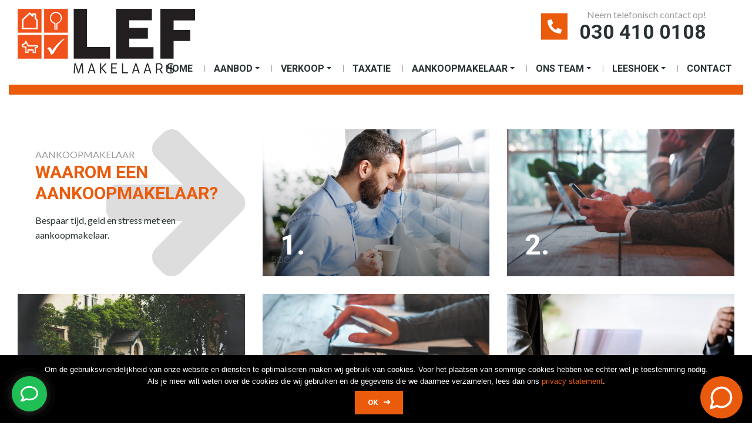

--- FILE ---
content_type: text/html; charset=UTF-8
request_url: https://www.lefmakelaars.nl/aankoopmakelaar-Zuilen/
body_size: 16281
content:
<!DOCTYPE html>
<html lang="nl-NL">
<head>
<!--
Ontworpen en ontwikkeld door RenewMyID
http://www.renewmyid.nl
085 - 273 59 55
info@renewmyid.nl
-->
<meta charset="UTF-8">
<script type="text/javascript">
/* <![CDATA[ */
var gform;gform||(document.addEventListener("gform_main_scripts_loaded",function(){gform.scriptsLoaded=!0}),document.addEventListener("gform/theme/scripts_loaded",function(){gform.themeScriptsLoaded=!0}),window.addEventListener("DOMContentLoaded",function(){gform.domLoaded=!0}),gform={domLoaded:!1,scriptsLoaded:!1,themeScriptsLoaded:!1,isFormEditor:()=>"function"==typeof InitializeEditor,callIfLoaded:function(o){return!(!gform.domLoaded||!gform.scriptsLoaded||!gform.themeScriptsLoaded&&!gform.isFormEditor()||(gform.isFormEditor()&&console.warn("The use of gform.initializeOnLoaded() is deprecated in the form editor context and will be removed in Gravity Forms 3.1."),o(),0))},initializeOnLoaded:function(o){gform.callIfLoaded(o)||(document.addEventListener("gform_main_scripts_loaded",()=>{gform.scriptsLoaded=!0,gform.callIfLoaded(o)}),document.addEventListener("gform/theme/scripts_loaded",()=>{gform.themeScriptsLoaded=!0,gform.callIfLoaded(o)}),window.addEventListener("DOMContentLoaded",()=>{gform.domLoaded=!0,gform.callIfLoaded(o)}))},hooks:{action:{},filter:{}},addAction:function(o,r,e,t){gform.addHook("action",o,r,e,t)},addFilter:function(o,r,e,t){gform.addHook("filter",o,r,e,t)},doAction:function(o){gform.doHook("action",o,arguments)},applyFilters:function(o){return gform.doHook("filter",o,arguments)},removeAction:function(o,r){gform.removeHook("action",o,r)},removeFilter:function(o,r,e){gform.removeHook("filter",o,r,e)},addHook:function(o,r,e,t,n){null==gform.hooks[o][r]&&(gform.hooks[o][r]=[]);var d=gform.hooks[o][r];null==n&&(n=r+"_"+d.length),gform.hooks[o][r].push({tag:n,callable:e,priority:t=null==t?10:t})},doHook:function(r,o,e){var t;if(e=Array.prototype.slice.call(e,1),null!=gform.hooks[r][o]&&((o=gform.hooks[r][o]).sort(function(o,r){return o.priority-r.priority}),o.forEach(function(o){"function"!=typeof(t=o.callable)&&(t=window[t]),"action"==r?t.apply(null,e):e[0]=t.apply(null,e)})),"filter"==r)return e[0]},removeHook:function(o,r,t,n){var e;null!=gform.hooks[o][r]&&(e=(e=gform.hooks[o][r]).filter(function(o,r,e){return!!(null!=n&&n!=o.tag||null!=t&&t!=o.priority)}),gform.hooks[o][r]=e)}});
/* ]]> */
</script>
<meta name="viewport" content="width=device-width, initial-scale=1, shrink-to-fit=no">
<meta name='robots' content='index, follow, max-image-preview:large, max-snippet:-1, max-video-preview:-1' />
<style>img:is([sizes="auto" i], [sizes^="auto," i]) { contain-intrinsic-size: 3000px 1500px }</style>
<!-- This site is optimized with the Yoast SEO plugin v25.4 - https://yoast.com/wordpress/plugins/seo/ -->
<title>Aankoopmakelaar Zuilen - LEF Makelaars &amp; Taxateurs</title>
<meta name="description" content="Betrouwbare aankoopmakelaar in Zuilen! Onze ervaren makelaars helpen je bij het aankopen van je woning. Bespaar tijd, geld en stress." />
<link rel="canonical" href="https://www.lefmakelaars.nl/aankoopmakelaar-zuilen/" />
<meta property="og:locale" content="nl_NL" />
<meta property="og:type" content="article" />
<meta property="og:title" content="Aankoopmakelaar Zuilen - LEF Makelaars &amp; Taxateurs" />
<meta property="og:description" content="Betrouwbare aankoopmakelaar in Zuilen! Onze ervaren makelaars helpen je bij het aankopen van je woning. Bespaar tijd, geld en stress." />
<meta property="og:url" content="https://www.lefmakelaars.nl/aankoopmakelaar-zuilen/" />
<meta property="og:site_name" content="LEF Makelaars &amp; Taxateurs" />
<meta name="twitter:card" content="summary_large_image" />
<meta name="twitter:label1" content="Geschatte leestijd" />
<meta name="twitter:data1" content="2 minuten" />
<script type="application/ld+json" class="yoast-schema-graph">{"@context":"https://schema.org","@graph":[{"@type":"WebPage","@id":"https://www.lefmakelaars.nl/aankoopmakelaar-zuilen/","url":"https://www.lefmakelaars.nl/aankoopmakelaar-zuilen/","name":"Aankoopmakelaar Zuilen - LEF Makelaars &amp; Taxateurs","isPartOf":{"@id":"https://www.lefmakelaars.nl/#website"},"datePublished":"2023-05-05T23:25:48+00:00","description":"Betrouwbare aankoopmakelaar in Zuilen! Onze ervaren makelaars helpen je bij het aankopen van je woning. Bespaar tijd, geld en stress.","breadcrumb":{"@id":"https://www.lefmakelaars.nl/aankoopmakelaar-zuilen/#breadcrumb"},"inLanguage":"nl-NL","potentialAction":[{"@type":"ReadAction","target":["https://www.lefmakelaars.nl/aankoopmakelaar-zuilen/"]}]},{"@type":"BreadcrumbList","@id":"https://www.lefmakelaars.nl/aankoopmakelaar-zuilen/#breadcrumb","itemListElement":[{"@type":"ListItem","position":1,"name":"Home","item":"https://www.lefmakelaars.nl/"},{"@type":"ListItem","position":2,"name":"Aankoopmakelaar Zuilen"}]},{"@type":"WebSite","@id":"https://www.lefmakelaars.nl/#website","url":"https://www.lefmakelaars.nl/","name":"LEF Makelaars &amp; Taxateurs","description":"NVM makelaar &amp; taxateur Utrecht e.o.","potentialAction":[{"@type":"SearchAction","target":{"@type":"EntryPoint","urlTemplate":"https://www.lefmakelaars.nl/?s={search_term_string}"},"query-input":{"@type":"PropertyValueSpecification","valueRequired":true,"valueName":"search_term_string"}}],"inLanguage":"nl-NL"}]}</script>
<!-- / Yoast SEO plugin. -->
<link rel='dns-prefetch' href='//cdnjs.cloudflare.com' />
<link rel='stylesheet' id='wp-block-library-css' href='https://www.lefmakelaars.nl/wp-includes/css/dist/block-library/style.min.css?ver=bf0431a6d1274873c4c646b78b9a8a34' type='text/css' media='all' />
<style id='classic-theme-styles-inline-css' type='text/css'>
/*! This file is auto-generated */
.wp-block-button__link{color:#fff;background-color:#32373c;border-radius:9999px;box-shadow:none;text-decoration:none;padding:calc(.667em + 2px) calc(1.333em + 2px);font-size:1.125em}.wp-block-file__button{background:#32373c;color:#fff;text-decoration:none}
</style>
<link rel='stylesheet' id='bb-tcs-editor-style-shared-css' href='https://www.lefmakelaars.nl/wp-content/themes/dhvc/editor-style-shared.css' type='text/css' media='all' />
<style id='global-styles-inline-css' type='text/css'>
:root{--wp--preset--aspect-ratio--square: 1;--wp--preset--aspect-ratio--4-3: 4/3;--wp--preset--aspect-ratio--3-4: 3/4;--wp--preset--aspect-ratio--3-2: 3/2;--wp--preset--aspect-ratio--2-3: 2/3;--wp--preset--aspect-ratio--16-9: 16/9;--wp--preset--aspect-ratio--9-16: 9/16;--wp--preset--color--black: #000000;--wp--preset--color--cyan-bluish-gray: #abb8c3;--wp--preset--color--white: #ffffff;--wp--preset--color--pale-pink: #f78da7;--wp--preset--color--vivid-red: #cf2e2e;--wp--preset--color--luminous-vivid-orange: #ff6900;--wp--preset--color--luminous-vivid-amber: #fcb900;--wp--preset--color--light-green-cyan: #7bdcb5;--wp--preset--color--vivid-green-cyan: #00d084;--wp--preset--color--pale-cyan-blue: #8ed1fc;--wp--preset--color--vivid-cyan-blue: #0693e3;--wp--preset--color--vivid-purple: #9b51e0;--wp--preset--gradient--vivid-cyan-blue-to-vivid-purple: linear-gradient(135deg,rgba(6,147,227,1) 0%,rgb(155,81,224) 100%);--wp--preset--gradient--light-green-cyan-to-vivid-green-cyan: linear-gradient(135deg,rgb(122,220,180) 0%,rgb(0,208,130) 100%);--wp--preset--gradient--luminous-vivid-amber-to-luminous-vivid-orange: linear-gradient(135deg,rgba(252,185,0,1) 0%,rgba(255,105,0,1) 100%);--wp--preset--gradient--luminous-vivid-orange-to-vivid-red: linear-gradient(135deg,rgba(255,105,0,1) 0%,rgb(207,46,46) 100%);--wp--preset--gradient--very-light-gray-to-cyan-bluish-gray: linear-gradient(135deg,rgb(238,238,238) 0%,rgb(169,184,195) 100%);--wp--preset--gradient--cool-to-warm-spectrum: linear-gradient(135deg,rgb(74,234,220) 0%,rgb(151,120,209) 20%,rgb(207,42,186) 40%,rgb(238,44,130) 60%,rgb(251,105,98) 80%,rgb(254,248,76) 100%);--wp--preset--gradient--blush-light-purple: linear-gradient(135deg,rgb(255,206,236) 0%,rgb(152,150,240) 100%);--wp--preset--gradient--blush-bordeaux: linear-gradient(135deg,rgb(254,205,165) 0%,rgb(254,45,45) 50%,rgb(107,0,62) 100%);--wp--preset--gradient--luminous-dusk: linear-gradient(135deg,rgb(255,203,112) 0%,rgb(199,81,192) 50%,rgb(65,88,208) 100%);--wp--preset--gradient--pale-ocean: linear-gradient(135deg,rgb(255,245,203) 0%,rgb(182,227,212) 50%,rgb(51,167,181) 100%);--wp--preset--gradient--electric-grass: linear-gradient(135deg,rgb(202,248,128) 0%,rgb(113,206,126) 100%);--wp--preset--gradient--midnight: linear-gradient(135deg,rgb(2,3,129) 0%,rgb(40,116,252) 100%);--wp--preset--font-size--small: 13px;--wp--preset--font-size--medium: 20px;--wp--preset--font-size--large: 36px;--wp--preset--font-size--x-large: 42px;--wp--preset--spacing--20: 0.44rem;--wp--preset--spacing--30: 0.67rem;--wp--preset--spacing--40: 1rem;--wp--preset--spacing--50: 1.5rem;--wp--preset--spacing--60: 2.25rem;--wp--preset--spacing--70: 3.38rem;--wp--preset--spacing--80: 5.06rem;--wp--preset--shadow--natural: 6px 6px 9px rgba(0, 0, 0, 0.2);--wp--preset--shadow--deep: 12px 12px 50px rgba(0, 0, 0, 0.4);--wp--preset--shadow--sharp: 6px 6px 0px rgba(0, 0, 0, 0.2);--wp--preset--shadow--outlined: 6px 6px 0px -3px rgba(255, 255, 255, 1), 6px 6px rgba(0, 0, 0, 1);--wp--preset--shadow--crisp: 6px 6px 0px rgba(0, 0, 0, 1);}:where(.is-layout-flex){gap: 0.5em;}:where(.is-layout-grid){gap: 0.5em;}body .is-layout-flex{display: flex;}.is-layout-flex{flex-wrap: wrap;align-items: center;}.is-layout-flex > :is(*, div){margin: 0;}body .is-layout-grid{display: grid;}.is-layout-grid > :is(*, div){margin: 0;}:where(.wp-block-columns.is-layout-flex){gap: 2em;}:where(.wp-block-columns.is-layout-grid){gap: 2em;}:where(.wp-block-post-template.is-layout-flex){gap: 1.25em;}:where(.wp-block-post-template.is-layout-grid){gap: 1.25em;}.has-black-color{color: var(--wp--preset--color--black) !important;}.has-cyan-bluish-gray-color{color: var(--wp--preset--color--cyan-bluish-gray) !important;}.has-white-color{color: var(--wp--preset--color--white) !important;}.has-pale-pink-color{color: var(--wp--preset--color--pale-pink) !important;}.has-vivid-red-color{color: var(--wp--preset--color--vivid-red) !important;}.has-luminous-vivid-orange-color{color: var(--wp--preset--color--luminous-vivid-orange) !important;}.has-luminous-vivid-amber-color{color: var(--wp--preset--color--luminous-vivid-amber) !important;}.has-light-green-cyan-color{color: var(--wp--preset--color--light-green-cyan) !important;}.has-vivid-green-cyan-color{color: var(--wp--preset--color--vivid-green-cyan) !important;}.has-pale-cyan-blue-color{color: var(--wp--preset--color--pale-cyan-blue) !important;}.has-vivid-cyan-blue-color{color: var(--wp--preset--color--vivid-cyan-blue) !important;}.has-vivid-purple-color{color: var(--wp--preset--color--vivid-purple) !important;}.has-black-background-color{background-color: var(--wp--preset--color--black) !important;}.has-cyan-bluish-gray-background-color{background-color: var(--wp--preset--color--cyan-bluish-gray) !important;}.has-white-background-color{background-color: var(--wp--preset--color--white) !important;}.has-pale-pink-background-color{background-color: var(--wp--preset--color--pale-pink) !important;}.has-vivid-red-background-color{background-color: var(--wp--preset--color--vivid-red) !important;}.has-luminous-vivid-orange-background-color{background-color: var(--wp--preset--color--luminous-vivid-orange) !important;}.has-luminous-vivid-amber-background-color{background-color: var(--wp--preset--color--luminous-vivid-amber) !important;}.has-light-green-cyan-background-color{background-color: var(--wp--preset--color--light-green-cyan) !important;}.has-vivid-green-cyan-background-color{background-color: var(--wp--preset--color--vivid-green-cyan) !important;}.has-pale-cyan-blue-background-color{background-color: var(--wp--preset--color--pale-cyan-blue) !important;}.has-vivid-cyan-blue-background-color{background-color: var(--wp--preset--color--vivid-cyan-blue) !important;}.has-vivid-purple-background-color{background-color: var(--wp--preset--color--vivid-purple) !important;}.has-black-border-color{border-color: var(--wp--preset--color--black) !important;}.has-cyan-bluish-gray-border-color{border-color: var(--wp--preset--color--cyan-bluish-gray) !important;}.has-white-border-color{border-color: var(--wp--preset--color--white) !important;}.has-pale-pink-border-color{border-color: var(--wp--preset--color--pale-pink) !important;}.has-vivid-red-border-color{border-color: var(--wp--preset--color--vivid-red) !important;}.has-luminous-vivid-orange-border-color{border-color: var(--wp--preset--color--luminous-vivid-orange) !important;}.has-luminous-vivid-amber-border-color{border-color: var(--wp--preset--color--luminous-vivid-amber) !important;}.has-light-green-cyan-border-color{border-color: var(--wp--preset--color--light-green-cyan) !important;}.has-vivid-green-cyan-border-color{border-color: var(--wp--preset--color--vivid-green-cyan) !important;}.has-pale-cyan-blue-border-color{border-color: var(--wp--preset--color--pale-cyan-blue) !important;}.has-vivid-cyan-blue-border-color{border-color: var(--wp--preset--color--vivid-cyan-blue) !important;}.has-vivid-purple-border-color{border-color: var(--wp--preset--color--vivid-purple) !important;}.has-vivid-cyan-blue-to-vivid-purple-gradient-background{background: var(--wp--preset--gradient--vivid-cyan-blue-to-vivid-purple) !important;}.has-light-green-cyan-to-vivid-green-cyan-gradient-background{background: var(--wp--preset--gradient--light-green-cyan-to-vivid-green-cyan) !important;}.has-luminous-vivid-amber-to-luminous-vivid-orange-gradient-background{background: var(--wp--preset--gradient--luminous-vivid-amber-to-luminous-vivid-orange) !important;}.has-luminous-vivid-orange-to-vivid-red-gradient-background{background: var(--wp--preset--gradient--luminous-vivid-orange-to-vivid-red) !important;}.has-very-light-gray-to-cyan-bluish-gray-gradient-background{background: var(--wp--preset--gradient--very-light-gray-to-cyan-bluish-gray) !important;}.has-cool-to-warm-spectrum-gradient-background{background: var(--wp--preset--gradient--cool-to-warm-spectrum) !important;}.has-blush-light-purple-gradient-background{background: var(--wp--preset--gradient--blush-light-purple) !important;}.has-blush-bordeaux-gradient-background{background: var(--wp--preset--gradient--blush-bordeaux) !important;}.has-luminous-dusk-gradient-background{background: var(--wp--preset--gradient--luminous-dusk) !important;}.has-pale-ocean-gradient-background{background: var(--wp--preset--gradient--pale-ocean) !important;}.has-electric-grass-gradient-background{background: var(--wp--preset--gradient--electric-grass) !important;}.has-midnight-gradient-background{background: var(--wp--preset--gradient--midnight) !important;}.has-small-font-size{font-size: var(--wp--preset--font-size--small) !important;}.has-medium-font-size{font-size: var(--wp--preset--font-size--medium) !important;}.has-large-font-size{font-size: var(--wp--preset--font-size--large) !important;}.has-x-large-font-size{font-size: var(--wp--preset--font-size--x-large) !important;}
:where(.wp-block-post-template.is-layout-flex){gap: 1.25em;}:where(.wp-block-post-template.is-layout-grid){gap: 1.25em;}
:where(.wp-block-columns.is-layout-flex){gap: 2em;}:where(.wp-block-columns.is-layout-grid){gap: 2em;}
:root :where(.wp-block-pullquote){font-size: 1.5em;line-height: 1.6;}
</style>
<link rel='stylesheet' id='cookie-notice-front-css' href='https://www.lefmakelaars.nl/wp-content/plugins/cookie-notice/css/front.min.css?ver=2.5.7' type='text/css' media='all' />
<link rel='stylesheet' id='wbz-gform-honeypot-css' href='https://www.lefmakelaars.nl/wp-content/plugins/wbz-plugin/gform-honeypot/css/gform-honeypot.css' type='text/css' media='all' />
<link rel='stylesheet' id='umw-style-aanbod-css' href='https://www.lefmakelaars.nl/wp-content/themes/dhvc/makelaar/_styles/style.css?ver=bf0431a6d1274873c4c646b78b9a8a34' type='text/css' media='all' />
<link rel='stylesheet' id='umw-style-pannelum-360-viewer-css' href='https://www.lefmakelaars.nl/wp-content/themes/dhvc/makelaar/_styles/pannellum.css?ver=bf0431a6d1274873c4c646b78b9a8a34' type='text/css' media='all' />
<link rel='stylesheet' id='bootstrap_styles-css' href='https://www.lefmakelaars.nl/wp-content/themes/dhvc/ext/bootstrap/css/bootstrap.min.css?ver=4.0' type='text/css' media='all' />
<link rel='stylesheet' id='bootstrap_grid-css' href='https://www.lefmakelaars.nl/wp-content/themes/dhvc/ext/bootstrap/css/bootstrap-grid.css?ver=4.0' type='text/css' media='all' />
<link rel='stylesheet' id='main_style-css' href='https://www.lefmakelaars.nl/wp-content/themes/dhvc/css/style.css?ver=1.1' type='text/css' media='all' />
<script type="text/javascript" src="https://www.lefmakelaars.nl/wp-includes/js/jquery/jquery.min.js?ver=3.7.1" id="jquery-core-js"></script>
<script type="text/javascript" src="https://www.lefmakelaars.nl/wp-includes/js/jquery/jquery-migrate.min.js?ver=3.4.1" id="jquery-migrate-js"></script>
<script type="text/javascript" src="https://www.lefmakelaars.nl/wp-content/themes/dhvc/makelaar/_scripts/scripts.js?ver=bf0431a6d1274873c4c646b78b9a8a34" id="umw-script-aanbod-js"></script>
<script type="text/javascript" src="https://www.lefmakelaars.nl/wp-content/themes/dhvc/makelaar/_scripts/pannellum.js?ver=bf0431a6d1274873c4c646b78b9a8a34" id="umw-script-pannelum-360-viewer-js"></script>
<script type="text/javascript" src="https://www.lefmakelaars.nl/wp-content/themes/dhvc/ext/outdatedbrowser/outdatedbrowser.min.js?ver=bf0431a6d1274873c4c646b78b9a8a34" id="outdatedjs-js"></script>
<link rel="https://api.w.org/" href="https://www.lefmakelaars.nl/wp-json/" /><link rel="alternate" title="JSON" type="application/json" href="https://www.lefmakelaars.nl/wp-json/wp/v2/pages/66857" /><link rel='shortlink' href='https://www.lefmakelaars.nl/?p=66857' />
<link rel="alternate" title="oEmbed (JSON)" type="application/json+oembed" href="https://www.lefmakelaars.nl/wp-json/oembed/1.0/embed?url=https%3A%2F%2Fwww.lefmakelaars.nl%2Faankoopmakelaar-zuilen%2F" />
<link rel="alternate" title="oEmbed (XML)" type="text/xml+oembed" href="https://www.lefmakelaars.nl/wp-json/oembed/1.0/embed?url=https%3A%2F%2Fwww.lefmakelaars.nl%2Faankoopmakelaar-zuilen%2F&#038;format=xml" />
<link rel="icon" href="https://www.lefmakelaars.nl/wp-content/uploads/2018/08/cropped-favicon-32x32.png" sizes="32x32" />
<link rel="icon" href="https://www.lefmakelaars.nl/wp-content/uploads/2018/08/cropped-favicon-192x192.png" sizes="192x192" />
<link rel="apple-touch-icon" href="https://www.lefmakelaars.nl/wp-content/uploads/2018/08/cropped-favicon-180x180.png" />
<meta name="msapplication-TileImage" content="https://www.lefmakelaars.nl/wp-content/uploads/2018/08/cropped-favicon-270x270.png" />
<!-- BEGIN Analytics Insights v6.3.11 - https://wordpress.org/plugins/analytics-insights/ -->
<script async src="https://www.googletagmanager.com/gtag/js?id=G-BL4ZQ5M03R"></script>
<script>
window.dataLayer = window.dataLayer || [];
function gtag(){dataLayer.push(arguments);}
gtag('js', new Date());
gtag('config', 'G-BL4ZQ5M03R', {
'anonymize_ip': true
});
if (window.performance) {
var timeSincePageLoad = Math.round(performance.now());
gtag('event', 'timing_complete', {
'name': 'load',
'value': timeSincePageLoad,
'event_category': 'JS Dependencies'
});
}
</script>
<!-- END Analytics Insights -->
<!-- Facebook Pixel Code -->
<script>
!function(f,b,e,v,n,t,s)
{if(f.fbq)return;n=f.fbq=function(){n.callMethod?
n.callMethod.apply(n,arguments):n.queue.push(arguments)};
if(!f._fbq)f._fbq=n;n.push=n;n.loaded=!0;n.version='2.0';
n.queue=[];t=b.createElement(e);t.async=!0;
t.src=v;s=b.getElementsByTagName(e)[0];
s.parentNode.insertBefore(t,s)}(window, document,'script',
'https://connect.facebook.net/en_US/fbevents.js');
fbq('init', '130097004267865');
fbq('track', 'PageView');
</script>
<noscript><img height="1" width="1" style="display:none"
src="https://www.facebook.com/tr?id=130097004267865&ev=PageView&noscript=1"
/></noscript>
<!-- End Facebook Pixel Code -->
<!-- Google Tag Manager -->
<script>(function(w,d,s,l,i){w[l]=w[l]||[];w[l].push({'gtm.start':
new Date().getTime(),event:'gtm.js'});var f=d.getElementsByTagName(s)[0],
j=d.createElement(s),dl=l!='dataLayer'?'&l='+l:'';j.async=true;j.src=
'https://www.googletagmanager.com/gtm.js?id='+i+dl;f.parentNode.insertBefore(j,f);
})(window,document,'script','dataLayer','GTM-KJTJPC6');</script>
<!-- End Google Tag Manager -->
<!-- Nexxtmove Insights -->
<script>
(function(n,x,t,m,o,v,e){n[o]=n[o]||function(){(n[o].q=n[o].q||[]).push(arguments)};
function w(){x.removeEventListener('mousemove',w);x.removeEventListener('touchmove',w);
v=x.createElement(t),e=x.getElementsByTagName(t)[0];v.async=1;v.src=m;e.parentNode.insertBefore(v,e)
}x.addEventListener('mousemove',w);x.addEventListener('touchmove',w)
})(window,document,'script','https://nexxtmove-313510.web.app/nm.js','nm');
nm('init', 2279);
nm('autotrack');
</script>
<!-- Einde Nexxtmove Insights -->
</head>
<body class="wp-singular page-template-default page page-id-66857 wp-theme-dhvc cookies-not-set">
<!-- MD pixel -->
<script>(function(w,d,s,l,i){w[l]=w[l]||[];w[l].push({'gtm.start':
new Date().getTime(),event:'gtm.js'});var f=d.getElementsByTagName(s)[0], j=d.createElement(s),dl=l!='dataLayer'?'&l='+l:'';j.async=true;j.src= '//www.googletagmanager.com/gtm.js?id='+i+dl;f.parentNode.insertBefore(j,f); })(window,document,'script','dataLayer','GTM-PX4GN2');</script>
<!-- End MD pixel -->
<!-- Google Tag Manager (noscript) -->
<noscript><iframe src="https://www.googletagmanager.com/ns.html?id=GTM-KJTJPC6"
height="0" width="0" style="display:none;visibility:hidden"></iframe></noscript>
<!-- End Google Tag Manager (noscript) -->
<!-- Include the widget script -->
<script src="https://app.housap.com/widget.prod.iife.js"></script>
<!-- Initialize the widget -->
<script>
window.BottomRightWidget.init({
eid: "6329cf1b62995930fd0506d613719d72:111c640ac236d4d6ba6d35d96c4b4e99c596a3d0689b13401b129bd725ea53bb39d3638ffe21cdd5bda9e0c35633b9e2",
});
</script>
<header>
<div class="header_bar flTopBar">
<div class="container-fluid">
<div class="row">
<div class="col-lg-1 col-xxl-3 text-center text-lg-left">
<a href="https://www.lefmakelaars.nl" class="logo" title="LEF Makelaars &amp; Taxateurs">
<img src="https://www.lefmakelaars.nl/wp-content/themes/dhvc/img/logo-lef-makelaars.svg" alt="logo" class="img-fluid"/>
</a>
<div class="sloganBlock d-none d-xxl-block">
</div>
</div>
<div class="col-lg-11 col-xxl-9">
<ul class="top_items text-center text-lg-right">
<li>
<div class="phone_wrap">
<span>Neem telefonisch contact op!</span>
<a href="tel:+31304100108">030 410 0108</a>
</div>
</li>
<li>
<div id="google_translate_element"></div>
<script type="text/javascript">
function googleTranslateElementInit() {
new google.translate.TranslateElement({pageLanguage: 'nl', layout: google.translate.TranslateElement.FloatPosition.TOP_RIGHT, gaTrack: true, gaId: 'UA-6560386-1'}, 'google_translate_element');
}
</script>
<script type="text/javascript" src="//translate.google.com/translate_a/element.js?cb=googleTranslateElementInit"></script>
</li>
</ul>
<nav class="navbar navbar-expand-lg">
<button class="navbar-toggler collapsed ml-auto" type="button" data-toggle="collapse" data-target="#main_navigation" aria-controls="main_navigation" aria-expanded="false" aria-label="Toggle navigation">
<span></span>
<span></span>
<span></span>
</button>
<div class="collapse navbar-collapse" id="main_navigation">
<ul class="navbar-nav ml-auto dd_1">
<li itemscope="itemscope" itemtype="https://www.schema.org/SiteNavigationElement" id="menu-item-33" class="menu-item menu-item-type-post_type menu-item-object-page menu-item-home menu-item-33 nav-item"><a title="Home" href="https://www.lefmakelaars.nl/" class="nav-link">Home</a></li>
<li itemscope="itemscope" itemtype="https://www.schema.org/SiteNavigationElement" id="menu-item-253" class="menu-item menu-item-type-post_type menu-item-object-page menu-item-has-children dropdown menu-item-253 nav-item"><a title="Aanbod" href="https://www.lefmakelaars.nl/actueel-aanbod/" data-hover="dropdown" aria-haspopup="true" aria-expanded="false" class="dropdown-toggle nav-link" id="menu-item-dropdown-253">Aanbod</a>
<ul class="dropdown-menu" aria-labelledby="menu-item-dropdown-253" role="menu">
<li itemscope="itemscope" itemtype="https://www.schema.org/SiteNavigationElement" id="menu-item-254" class="menu-item menu-item-type-post_type menu-item-object-page menu-item-254 nav-item"><a title="Zoekopdracht" href="https://www.lefmakelaars.nl/zoekopdracht/" class="dropdown-item">Zoekopdracht</a></li>
</ul>
</li>
<li itemscope="itemscope" itemtype="https://www.schema.org/SiteNavigationElement" id="menu-item-256" class="menu-item menu-item-type-post_type menu-item-object-page menu-item-has-children dropdown menu-item-256 nav-item"><a title="Verkoop" href="https://www.lefmakelaars.nl/makelaar-utrecht/" data-hover="dropdown" aria-haspopup="true" aria-expanded="false" class="dropdown-toggle nav-link" id="menu-item-dropdown-256">Verkoop</a>
<ul class="dropdown-menu" aria-labelledby="menu-item-dropdown-256" role="menu">
<li itemscope="itemscope" itemtype="https://www.schema.org/SiteNavigationElement" id="menu-item-53784" class="menu-item menu-item-type-post_type menu-item-object-page menu-item-53784 nav-item"><a title="Vrijblijvende woningopname" href="https://www.lefmakelaars.nl/vrijblijvende-woningopname/" class="dropdown-item">Vrijblijvende woningopname</a></li>
<li itemscope="itemscope" itemtype="https://www.schema.org/SiteNavigationElement" id="menu-item-259" class="menu-item menu-item-type-post_type menu-item-object-page menu-item-259 nav-item"><a title="Gratis waardebepaling" href="https://www.lefmakelaars.nl/gratis-waardebepaling/" class="dropdown-item">Gratis waardebepaling</a></li>
<li itemscope="itemscope" itemtype="https://www.schema.org/SiteNavigationElement" id="menu-item-48234" class="menu-item menu-item-type-post_type menu-item-object-page menu-item-48234 nav-item"><a title="Q&#038;A Verkoop" href="https://www.lefmakelaars.nl/vragen-verkoop/" class="dropdown-item">Q&#038;A Verkoop</a></li>
</ul>
</li>
<li itemscope="itemscope" itemtype="https://www.schema.org/SiteNavigationElement" id="menu-item-7544" class="menu-item menu-item-type-post_type menu-item-object-page menu-item-7544 nav-item"><a title="Taxatie" href="https://www.lefmakelaars.nl/taxatie-utrecht/" class="nav-link">Taxatie</a></li>
<li itemscope="itemscope" itemtype="https://www.schema.org/SiteNavigationElement" id="menu-item-67292" class="menu-item menu-item-type-post_type menu-item-object-page menu-item-has-children dropdown menu-item-67292 nav-item"><a title="Aankoopmakelaar" href="https://www.lefmakelaars.nl/aankoopmakelaar/" data-hover="dropdown" aria-haspopup="true" aria-expanded="false" class="dropdown-toggle nav-link" id="menu-item-dropdown-67292">Aankoopmakelaar</a>
<ul class="dropdown-menu" aria-labelledby="menu-item-dropdown-67292" role="menu">
<li itemscope="itemscope" itemtype="https://www.schema.org/SiteNavigationElement" id="menu-item-257" class="menu-item menu-item-type-post_type menu-item-object-page menu-item-257 nav-item"><a title="Aankoopmakelaar Utrecht" href="https://www.lefmakelaars.nl/aankoopmakelaar-utrecht/" class="dropdown-item">Aankoopmakelaar Utrecht</a></li>
<li itemscope="itemscope" itemtype="https://www.schema.org/SiteNavigationElement" id="menu-item-7591" class="menu-item menu-item-type-post_type menu-item-object-page menu-item-7591 nav-item"><a title="Hypotheekadvies" href="https://www.lefmakelaars.nl/hypotheekadvies/" class="dropdown-item">Hypotheekadvies</a></li>
</ul>
</li>
<li itemscope="itemscope" itemtype="https://www.schema.org/SiteNavigationElement" id="menu-item-223" class="menu-item menu-item-type-post_type menu-item-object-page menu-item-has-children dropdown menu-item-223 nav-item"><a title="Ons Team" href="https://www.lefmakelaars.nl/ons-makelaars-team/" data-hover="dropdown" aria-haspopup="true" aria-expanded="false" class="dropdown-toggle nav-link" id="menu-item-dropdown-223">Ons Team</a>
<ul class="dropdown-menu" aria-labelledby="menu-item-dropdown-223" role="menu">
<li itemscope="itemscope" itemtype="https://www.schema.org/SiteNavigationElement" id="menu-item-50036" class="menu-item menu-item-type-post_type menu-item-object-page menu-item-50036 nav-item"><a title="Ons Team" href="https://www.lefmakelaars.nl/ons-makelaars-team/" class="dropdown-item">Ons Team</a></li>
<li itemscope="itemscope" itemtype="https://www.schema.org/SiteNavigationElement" id="menu-item-7483" class="menu-item menu-item-type-post_type_archive menu-item-object-review menu-item-7483 nav-item"><a title="Reviews" href="https://www.lefmakelaars.nl/review/" class="dropdown-item">Reviews</a></li>
<li itemscope="itemscope" itemtype="https://www.schema.org/SiteNavigationElement" id="menu-item-46298" class="menu-item menu-item-type-post_type menu-item-object-page menu-item-46298 nav-item"><a title="Vacatures" href="https://www.lefmakelaars.nl/vacatures-makelaardij/" class="dropdown-item">Vacatures</a></li>
</ul>
</li>
<li itemscope="itemscope" itemtype="https://www.schema.org/SiteNavigationElement" id="menu-item-7468" class="menu-item menu-item-type-custom menu-item-object-custom menu-item-has-children dropdown menu-item-7468 nav-item"><a title="Leeshoek" href="#" data-hover="dropdown" aria-haspopup="true" aria-expanded="false" class="dropdown-toggle nav-link" id="menu-item-dropdown-7468">Leeshoek</a>
<ul class="dropdown-menu" aria-labelledby="menu-item-dropdown-7468" role="menu">
<li itemscope="itemscope" itemtype="https://www.schema.org/SiteNavigationElement" id="menu-item-1281" class="menu-item menu-item-type-post_type menu-item-object-page menu-item-1281 nav-item"><a title="Nieuwsberichten" href="https://www.lefmakelaars.nl/blog/" class="dropdown-item">Nieuwsberichten</a></li>
<li itemscope="itemscope" itemtype="https://www.schema.org/SiteNavigationElement" id="menu-item-7469" class="menu-item menu-item-type-post_type menu-item-object-page menu-item-7469 nav-item"><a title="E-books" href="https://www.lefmakelaars.nl/e-books/" class="dropdown-item">E-books</a></li>
<li itemscope="itemscope" itemtype="https://www.schema.org/SiteNavigationElement" id="menu-item-7481" class="menu-item menu-item-type-post_type menu-item-object-page menu-item-7481 nav-item"><a title="Q&#038;A" href="https://www.lefmakelaars.nl/question-answer/" class="dropdown-item">Q&#038;A</a></li>
</ul>
</li>
<li itemscope="itemscope" itemtype="https://www.schema.org/SiteNavigationElement" id="menu-item-205" class="menu-item menu-item-type-post_type menu-item-object-page menu-item-205 nav-item"><a title="Contact" href="https://www.lefmakelaars.nl/contact/" class="nav-link">Contact</a></li>
</ul>
</div>
</nav>            </div>
</div>
</div>
</div>
</header>
<section class="grid-system">
<div class="container-fluid">
<div class="row no-gutters">
<div class="col-lg-4 col-xl-3">
<div class="block-spacer">
<div class="block-inner bg-contain bg-right arrow_block bl" data-background-image="https://www.lefmakelaars.nl/wp-content/themes/dhvc/img/icon-arrow.png">
<div class="title">
<span>Aankoopmakelaar</span>
<h2>Waarom een aankoopmakelaar?</h2>
</div>
<p>Bespaar tijd, geld en stress met een aankoopmakelaar.</p>
</div>
</div>
</div>
<div class="col-md-6 col-lg-4 col-xl-3 default-height">
<div class="block-spacer">
<div class="block-inner step hover_below" data-background-image="https://www.lefmakelaars.nl/wp-content/uploads/2018/09/500pxdownload.com-254832357-768x512.jpg">
<div class="gradient bottom"></div>
<div class="hover d-none d-lg-block">
<div class="inner_hover">
Wij kennen de markt in Utrecht en omgeving.  Wij helpen je graag een geschikte woning scherp aan te kopen.									</div>
</div>
<div class="number">1.</div>
</div>
<div class="m_hover d-lg-none">Wij kennen de markt in Utrecht en omgeving.  Wij helpen je graag een geschikte woning scherp aan te kopen.</div>
</div>
</div>
<div class="col-md-6 col-lg-4 col-xl-3 default-height">
<div class="block-spacer">
<div class="block-inner step hover_below" data-background-image="https://www.lefmakelaars.nl/wp-content/uploads/2018/09/SAM_2047-768x432.jpg">
<div class="gradient bottom"></div>
<div class="hover d-none d-lg-block">
<div class="inner_hover">
Wij weten vaak al dat een woning verkocht wordt voor dat die op Funda verschijnt. Dit hebben we te danken aan ons groot netwerk. 									</div>
</div>
<div class="number">2.</div>
</div>
<div class="m_hover d-lg-none">Wij weten vaak al dat een woning verkocht wordt voor dat die op Funda verschijnt. Dit hebben we te danken aan ons groot netwerk. </div>
</div>
</div>
<div class="col-md-6 col-lg-4 col-xl-3 default-height">
<div class="block-spacer">
<div class="block-inner step hover_below" data-background-image="https://www.lefmakelaars.nl/wp-content/uploads/2019/01/photo-1444676632488-26a136c45b9b-768x605.jpg">
<div class="gradient bottom"></div>
<div class="hover d-none d-lg-block">
<div class="inner_hover">
Wij begeleiden jou bij de bezichtigingen, door onze ervaring en expertise weten wij waar we op moeten letten. 									</div>
</div>
<div class="number">3.</div>
</div>
<div class="m_hover d-lg-none">Wij begeleiden jou bij de bezichtigingen, door onze ervaring en expertise weten wij waar we op moeten letten. </div>
</div>
</div>
<div class="col-md-6 col-lg-4 col-xl-3 default-height">
<div class="block-spacer">
<div class="block-inner step hover_below" data-background-image="https://www.lefmakelaars.nl/wp-content/uploads/2018/09/SAM_2089-768x432.jpg">
<div class="gradient bottom"></div>
<div class="hover d-none d-lg-block">
<div class="inner_hover">
Wij bepalen ook de exacte waarde van de woning, zodat jij zeker niet te veel of te weinig betaalt. 									</div>
</div>
<div class="number">4.</div>
</div>
<div class="m_hover d-lg-none">Wij bepalen ook de exacte waarde van de woning, zodat jij zeker niet te veel of te weinig betaalt. </div>
</div>
</div>
<div class="col-md-6 col-lg-4 col-xl-3 default-height">
<div class="block-spacer">
<div class="block-inner step hover_below" data-background-image="https://www.lefmakelaars.nl/wp-content/uploads/2018/09/pexels-photo-1050297-768x479.jpeg">
<div class="gradient bottom"></div>
<div class="hover d-none d-lg-block">
<div class="inner_hover">
De onderhandelingen handelen wij ook af voor jou. Met onze objectiviteit en ervaring brengen wij dit tot een goed eind. 									</div>
</div>
<div class="number">5.</div>
</div>
<div class="m_hover d-lg-none">De onderhandelingen handelen wij ook af voor jou. Met onze objectiviteit en ervaring brengen wij dit tot een goed eind. </div>
</div>
</div>
<div class="col-md-6 col-lg-4 col-xl-3 default-height">
<div class="block-spacer">
<div class="block-inner step hover_below" data-background-image="https://www.lefmakelaars.nl/wp-content/uploads/2018/09/SAM_2079-768x432.jpg">
<div class="gradient bottom"></div>
<div class="hover d-none d-lg-block">
<div class="inner_hover">
Wij controleren de koopakte en bijhorende stukken. Tegelijkertijd plannen we de bouwtechnische keuring. Hierna ben je klaar voor jouw hypotheek.									</div>
</div>
<div class="number">6.</div>
</div>
<div class="m_hover d-lg-none">Wij controleren de koopakte en bijhorende stukken. Tegelijkertijd plannen we de bouwtechnische keuring. Hierna ben je klaar voor jouw hypotheek.</div>
</div>
</div>
<div class="col-md-12 col-lg-8 col-xl-3 default-height">
<div class="block-spacer">
<a href="https://www.lefmakelaars.nl/contact/" class="block-inner default-height" data-background-image="https://www.lefmakelaars.nl/wp-content/uploads/2019/01/DSC00297-1024x576.jpg">
<div class="gradient bottom"></div>
<div class="hover"></div>
<div class="row">
<div class="col-lg-12 align-self-end">
<h2 class="block-title no-mbottom">Vragen?<br> Contacteer ons!</h2>
</div>
</div>
</a>					</div>
</div>
</div>
</div>
</section>
<main class="section  ">
<div class="container">
<div class="row">
<div class="col-md-12">
<article id="post-66857" class="post-66857 page type-page status-publish hentry">
<div class="row">
<div class="col-md-12">
<header class="entry-header">
<h1 class="entry-title">Aankoopmakelaar Zuilen</h1>			</header>
<div class="entry-content">
<p>Het inschakelen van een aankoopmakelaar bij het kopen van een huis biedt tal van voordelen. Wij, als aankoopmakelaars, beschikken over uitgebreide kennis en ervaring op de huizenmarkt. Hierdoor kunnen wij je helpen bij het vinden van jouw ideale woning. Ons brede netwerk stelt ons in staat om snel potentiële huizen te identificeren die aan jouw wensen voldoen.</p>
<p>Daarnaast fungeren wij als jouw persoonlijke onderhandelaar. Wij zijn bedreven in het onderhandelen en kunnen de beste prijs en voorwaarden voor jou bedingen. Dit resulteert vaak in aanzienlijke kostenbesparingen en een betere deal.</p>
<p>Wij bieden ook objectiviteit en emotionele afstand. Bij het kopen van een huis kunnen emoties hoog oplopen, wat kan leiden tot impulsieve beslissingen. Als aankoopmakelaars kunnen wij je helpen bij het nemen van rationele beslissingen en objectief advies geven, gebaseerd op feiten en marktanalyse. We kennen o.a. Zuilen op ons duimpje.</p>
<p>Bovendien nemen wij veel werk uit handen. Wij regelen bezichtigingen, voeren grondig onderzoek uit naar de woning en de buurt, controleren juridische documenten en begeleiden je door het gehele aankoopproces. Dit bespaart je tijd, moeite en stress.</p>
<p>Kortom, als aankoopmakelaars zijn wij waardevolle partners bij het kopen van een huis. Wij bieden expertise, onderhandelingskracht, objectiviteit en gemak, zodat je met vertrouwen en gemoedsrust jouw droomwoning kunt verwerven.</p>
<p id="u8963-16">Maak vrijblijvend een afspraak met één van onze aankoopmakelaars. Bel 030 4100 108 of vul onderstaand contact formulier in. Afspraken ook mogelijk via videobellen.</p>
</div>
</div>
</div>
</article>				</div>
</div>
</div>
</main>
		<footer class="grid-system">
<div class="container-fluid">
<div class="row no-gutters">
<section class="col-lg-6 col-xl-3">
<div class="block-spacer">
<div class="block-inner bg-contain bg-right arrow_block bl" data-background-image="https://www.lefmakelaars.nl/wp-content/themes/dhvc/img/icon-arrow.png">
<div class="title">
<span>Meer weten?</span>
<h2>Contacteer ons!</h2>
</div>
<p>Heb je vragen of wil je een afspraak maken? Stuur ons een bericht of neem telefonisch contact met ons op.</p>
</div>
</div>
</section>
<div class="col-lg-6 col-xl-3">
<div class="row no-gutters">
<div class="col-md-6 col-lg-12">
<div class="block-spacer">
<a href="tel:+31304100108" class="block-inner phone text-center"><i class="fas fa-phone"></i> 030 410 0108</a>
</div>
</div>
<div class="col-md-6 col-lg-12">
<div class="block-spacer">
<a href="mailto:info@lefmakelaars.nl" class="block-inner email text-center bl"><i class="fas fa-envelope"></i> info@lefmakelaars.nl</a>
</div>
</div>
</div>
</div>
<div class="col-md-12 col-lg-12 col-xl-6 ">
<div class="block-spacer">
<div class="block-inner cta" data-background-image="https://www.lefmakelaars.nl/wp-content/uploads/2019/01/download-1-e1548846268425-1024x770.jpg">
<div class='gf_browser_chrome gform_wrapper gform_legacy_markup_wrapper gform-theme--no-framework' data-form-theme='legacy' data-form-index='0' id='gform_wrapper_1' ><div id='gf_1' class='gform_anchor' tabindex='-1'></div><form method='post' enctype='multipart/form-data' target='gform_ajax_frame_1' id='gform_1'  action='/aankoopmakelaar-Zuilen/#gf_1' data-formid='1' novalidate>
<div class='gform-body gform_body'><ul id='gform_fields_1' class='gform_fields top_label form_sublabel_below description_below validation_below'><li id="field_1_7" class="gfield gfield--type-honeypot gform_validation_container field_sublabel_below gfield--has-description field_description_below field_validation_below gfield_visibility_visible"  ><label class='gfield_label gform-field-label' for='input_1_7'>Comments</label><div class='ginput_container'><input name='input_7' id='input_1_7' type='text' value='' autocomplete='new-password'/></div><div class='gfield_description' id='gfield_description_1_7'>Dit veld is bedoeld voor validatiedoeleinden en moet niet worden gewijzigd.</div></li><li id="field_1_1" class="gfield gfield--type-text gfield_contains_required field_sublabel_below gfield--no-description field_description_below hidden_label field_validation_below gfield_visibility_visible"  ><label class='gfield_label gform-field-label' for='input_1_1'>Naam / bedrijfsnaam<span class="gfield_required"><span class="gfield_required gfield_required_asterisk">*</span></span></label><div class='ginput_container ginput_container_text'><input name='input_1' id='input_1_1' type='text' value='' class='medium'   tabindex='10' placeholder='Naam / bedrijfsnaam *' aria-required="true" aria-invalid="false"   /></div></li><li id="field_1_5" class="gfield gfield--type-email gfield_contains_required field_sublabel_below gfield--no-description field_description_below hidden_label field_validation_below gfield_visibility_visible"  ><label class='gfield_label gform-field-label' for='input_1_5'>E-mailadres<span class="gfield_required"><span class="gfield_required gfield_required_asterisk">*</span></span></label><div class='ginput_container ginput_container_email'>
<input name='input_5' id='input_1_5' type='email' value='' class='medium' tabindex='11'  placeholder='E-mailadres *' aria-required="true" aria-invalid="false"  />
</div></li><li id="field_1_3" class="gfield gfield--type-phone field_sublabel_below gfield--no-description field_description_below hidden_label field_validation_below gfield_visibility_visible"  ><label class='gfield_label gform-field-label' for='input_1_3'>Telefoon</label><div class='ginput_container ginput_container_phone'><input name='input_3' id='input_1_3' type='tel' value='' class='medium' tabindex='12' placeholder='Telefoon'  aria-invalid="false"   /></div></li><li id="field_1_4" class="gfield gfield--type-textarea field_sublabel_below gfield--no-description field_description_below hidden_label field_validation_below gfield_visibility_visible"  ><label class='gfield_label gform-field-label' for='input_1_4'>Bericht</label><div class='ginput_container ginput_container_textarea'><textarea name='input_4' id='input_1_4' class='textarea medium' tabindex='13'   placeholder='Bericht'  aria-invalid="false"   rows='10' cols='50'></textarea></div></li><li id="field_1_6" class="gfield gfield--type-hidden gform_hidden field_sublabel_below gfield--no-description field_description_below field_validation_below gfield_visibility_visible"  ><div class='ginput_container ginput_container_text'><input name='input_6' id='input_1_6' type='hidden' class='gform_hidden'  aria-invalid="false" value='Aankoopmakelaar Zuilen' /></div></li></ul></div>
<div class='gform-footer gform_footer top_label'> <button class='btns primary' id='gform_submit_button_1'>Verzenden</button> <input type='hidden' name='gform_ajax' value='form_id=1&amp;title=&amp;description=&amp;tabindex=10&amp;theme=legacy&amp;styles=[]&amp;hash=dab51ad7d704c1e8d43965ff8124a953' />
<input type='hidden' class='gform_hidden' name='gform_submission_method' data-js='gform_submission_method_1' value='iframe' />
<input type='hidden' class='gform_hidden' name='gform_theme' data-js='gform_theme_1' id='gform_theme_1' value='legacy' />
<input type='hidden' class='gform_hidden' name='gform_style_settings' data-js='gform_style_settings_1' id='gform_style_settings_1' value='[]' />
<input type='hidden' class='gform_hidden' name='is_submit_1' value='1' />
<input type='hidden' class='gform_hidden' name='gform_submit' value='1' />
<input type='hidden' class='gform_hidden' name='gform_unique_id' value='' />
<input type='hidden' class='gform_hidden' name='state_1' value='WyJbXSIsIjFlM2QwM2RlMTE3OTBkYWM5NWNlNzEyMWQzNGUyNDUxIl0=' />
<input type='hidden' autocomplete='off' class='gform_hidden' name='gform_target_page_number_1' id='gform_target_page_number_1' value='0' />
<input type='hidden' autocomplete='off' class='gform_hidden' name='gform_source_page_number_1' id='gform_source_page_number_1' value='1' />
<input type='hidden' name='gform_field_values' value='' />
</div>
</form>
</div>
<iframe style='display:none;width:0px;height:0px;' src='about:blank' name='gform_ajax_frame_1' id='gform_ajax_frame_1' title='Dit iframe bevat de vereiste logica om Ajax aangedreven Gravity Forms te verwerken.'></iframe>
<script type="text/javascript">
/* <![CDATA[ */
gform.initializeOnLoaded( function() {gformInitSpinner( 1, 'https://www.lefmakelaars.nl/wp-content/plugins/gravityforms/images/spinner.svg', true );jQuery('#gform_ajax_frame_1').on('load',function(){var contents = jQuery(this).contents().find('*').html();var is_postback = contents.indexOf('GF_AJAX_POSTBACK') >= 0;if(!is_postback){return;}var form_content = jQuery(this).contents().find('#gform_wrapper_1');var is_confirmation = jQuery(this).contents().find('#gform_confirmation_wrapper_1').length > 0;var is_redirect = contents.indexOf('gformRedirect(){') >= 0;var is_form = form_content.length > 0 && ! is_redirect && ! is_confirmation;var mt = parseInt(jQuery('html').css('margin-top'), 10) + parseInt(jQuery('body').css('margin-top'), 10) + 100;if(is_form){jQuery('#gform_wrapper_1').html(form_content.html());if(form_content.hasClass('gform_validation_error')){jQuery('#gform_wrapper_1').addClass('gform_validation_error');} else {jQuery('#gform_wrapper_1').removeClass('gform_validation_error');}setTimeout( function() { /* delay the scroll by 50 milliseconds to fix a bug in chrome */ jQuery(document).scrollTop(jQuery('#gform_wrapper_1').offset().top - mt); }, 50 );if(window['gformInitDatepicker']) {gformInitDatepicker();}if(window['gformInitPriceFields']) {gformInitPriceFields();}var current_page = jQuery('#gform_source_page_number_1').val();gformInitSpinner( 1, 'https://www.lefmakelaars.nl/wp-content/plugins/gravityforms/images/spinner.svg', true );jQuery(document).trigger('gform_page_loaded', [1, current_page]);window['gf_submitting_1'] = false;}else if(!is_redirect){var confirmation_content = jQuery(this).contents().find('.GF_AJAX_POSTBACK').html();if(!confirmation_content){confirmation_content = contents;}jQuery('#gform_wrapper_1').replaceWith(confirmation_content);jQuery(document).scrollTop(jQuery('#gf_1').offset().top - mt);jQuery(document).trigger('gform_confirmation_loaded', [1]);window['gf_submitting_1'] = false;wp.a11y.speak(jQuery('#gform_confirmation_message_1').text());}else{jQuery('#gform_1').append(contents);if(window['gformRedirect']) {gformRedirect();}}jQuery(document).trigger("gform_pre_post_render", [{ formId: "1", currentPage: "current_page", abort: function() { this.preventDefault(); } }]);        if (event && event.defaultPrevented) {                return;        }        const gformWrapperDiv = document.getElementById( "gform_wrapper_1" );        if ( gformWrapperDiv ) {            const visibilitySpan = document.createElement( "span" );            visibilitySpan.id = "gform_visibility_test_1";            gformWrapperDiv.insertAdjacentElement( "afterend", visibilitySpan );        }        const visibilityTestDiv = document.getElementById( "gform_visibility_test_1" );        let postRenderFired = false;        function triggerPostRender() {            if ( postRenderFired ) {                return;            }            postRenderFired = true;            gform.core.triggerPostRenderEvents( 1, current_page );            if ( visibilityTestDiv ) {                visibilityTestDiv.parentNode.removeChild( visibilityTestDiv );            }        }        function debounce( func, wait, immediate ) {            var timeout;            return function() {                var context = this, args = arguments;                var later = function() {                    timeout = null;                    if ( !immediate ) func.apply( context, args );                };                var callNow = immediate && !timeout;                clearTimeout( timeout );                timeout = setTimeout( later, wait );                if ( callNow ) func.apply( context, args );            };        }        const debouncedTriggerPostRender = debounce( function() {            triggerPostRender();        }, 200 );        if ( visibilityTestDiv && visibilityTestDiv.offsetParent === null ) {            const observer = new MutationObserver( ( mutations ) => {                mutations.forEach( ( mutation ) => {                    if ( mutation.type === 'attributes' && visibilityTestDiv.offsetParent !== null ) {                        debouncedTriggerPostRender();                        observer.disconnect();                    }                });            });            observer.observe( document.body, {                attributes: true,                childList: false,                subtree: true,                attributeFilter: [ 'style', 'class' ],            });        } else {            triggerPostRender();        }    } );} ); 
/* ]]> */
</script>
</div>
</div>
</div>
<div class="col-md-12">
<div class="block-spacer">
<div class="logobar">
<div class="row">
<div class="col-md-2 offset-md-2 text-center align-self-center">
<span><img class="img-responsive" src="https://www.lefmakelaars.nl/wp-content/themes/dhvc/img/logo-funda.png" alt="Funda"></span>
</div>
<div class="col-md-2 text-center align-self-center">
<span><img class="img-responsive" src="https://www.lefmakelaars.nl/wp-content/themes/dhvc/img/vastgoedcert.png" alt="Vastgoedcert"></span>
</div>
<div class="col-md-2 text-center align-self-center">
<span><img class="img-responsive" src="https://www.lefmakelaars.nl/wp-content/themes/dhvc/img/nvm.png" alt="NVM"></span>
</div>
<div class="col-md-2 text-center align-self-center">
<span><img class="img-responsive" src="https://www.lefmakelaars.nl/wp-content/themes/dhvc/img/nrvt.png" alt="Nrvt"></span>
</div>
</div>
</div>
</div>
</div>
</div>
<section class="section">
<div class="row">
<div class="col-md-10 offset-md-1">
<div class="row">
<div class="col-lg-6 col-xl-7">
<h3 class="h1">Over LEF makelaars</h3>
<p>LEF Makelaars is opgericht vanuit jarenlange ervaring (20+) en heeft als werkgebied Utrecht en omgeving, waar ons hart (en kantoor) nog steeds ligt. Wij zijn een innovatief makelaarskantoor dat het traditionele vak van makelaar en taxateur modern benadert en iets nieuws brengt in een hippe stad zoals Utrecht.</p>
<h2>Sterk op Social Media</h2>
<p>Onze aanpak kenmerkt zich door de focus op jou als opdrachtgever, de inzet van social media en ijzersterke service. Ons makelaarskantoor gaat met de tijd mee en maakt gebruik van de middelen en kanalen waarop zoekers zich in deze tijd begeven. Op deze manier kunnen wij de best mogelijke resultaten garanderen.</p>
<h2>Met LEF meer succes!</h2>
<p>Wij zijn bedreven in verkoop, taxaties en aankoop van woningen. En daarmee zetten we net een stap extra met de best mogelijke service, ook buiten kantooruren en zelfs in het weekend. Tenslotte willen wij er alles aan doen om het beste resultaat voor jou te behalen!</p>
<p>Meld je <a href="http://&lt;iframe allowTransparency=&quot;true&quot; style=&quot;border:none;width:100%;height:220px;&quot; src=&quot;https://embed.nexxtmove.nl/customers/2279/subscribe&quot;&gt;&lt;/iframe&gt;">hier</a> aan voor ons nieuwsbrief!</p>
</div>
<div class="col-lg-6 offset-lg-0 col-xl-4 offset-xl-1">
<div class="row no-gutters auto-height">
<div class="col-md-12 d-none d-sm-block">
<div class="block-spacer">
<div class="title">
<h2>Followers first!</h2>
</div>
<p>Wij posten onze panden altijd eerst op Facebook en Instagram voordat ze verschijnen op Funda of andere kanalen!</p>
</div>
</div>
<div class="col-md-12">
<div class="block-spacer">
<a href="https://www.facebook.com/verkoopmakelaarUtrecht/" target="_blank" class="block-inner fb_likes social_counter">
<img src="https://www.lefmakelaars.nl/wp-content/themes/dhvc/img/facebook.svg" alt="Facebook">
<div class="row">
<div class="col-md-12 align-self-center text-center">
<div class="inner_center text-left">
<h3>Facebook</h3>
<ul><li>0</li><li>1</li><li>6</li><li>6</li><li>2</li></ul>			</div>
</div>
</div>
</a>											</div>
</div>
<div class="col-md-12">
<div class="block-spacer">
<a href="https://www.instagram.com/lefmakelaars/" target="_blank" class="block-inner fit-bg insta_likes social_counter">
<img src="https://www.lefmakelaars.nl/wp-content/themes/dhvc/img/instagram.svg" alt="Instagram">
<div class="row">
<div class="col-md-12 align-self-center text-center">
<div class="inner_center text-left">
<h3>Instagram</h3>
<ul><li>0</li><li>1</li><li>7</li><li>6</li><li>0</li></ul>							</div>
</div>
</div>
</a>											</div>
</div>
</div>
</div>
</div>
</div>
</div>
</section>
</div>
<div id="copyright">
<div class="container">
<div class="row">
<div class="col-lg-8">
© Copyright 2025 <a href="https://www.lefmakelaars.nl">LEF Makelaars</a>  | <a href="https://www.lefmakelaars.nl/algemene-voorwaarden/">Algemene voorwaarden</a> | <a href="https://www.lefmakelaars.nl/privacyverklaring/">Privacyverklaring</a> | <a href="https://www.lefmakelaars.nl/disclaimer/">Disclaimer</a> | <span class="kvk">KVK: 64435865</span>
</div>
</div>
</div>
</div>		</footer>
<a href="#" id="back-to-top" title="Back to top"><i class="far fa-angle-up"></i></a>
<div class="js-data">
<div id="js-data" 
data-theme-url='https://www.lefmakelaars.nl/wp-content/themes/dhvc'
data-company-info='[{"company_name":"LEF makelaars","straatnaam":"Amsterdamsestraatweg ","huisnummer":"285","postcode":"3551CE","stad":"Utrecht","land":"Nederland","landcode":"+31","locatie":{"address":"Amsterdamsestraatweg 287-A, 3551 CE Utrecht, Nederland","lat":52.10209398627039,"lng":5.097976656692138,"zoom":16,"place_id":"ChIJs0A5_BJvxkcRKJ0-TnRhXkg","street_number":"287-A","street_name":"Amsterdamsestraatweg","city":"Utrecht","state":"Utrecht","state_short":"UT","post_code":"3551 CE","country":"Nederland","country_short":"NL"}}]'
>	
</div>
</div>		<div id="outdated">
<h6>Je gebruikt een verouderde webbrowser</h6>
<p>Deze website maakt gebruik van moderne technieken die niet worden ondersteund door jouw webbrowser. <a id="btn_update_browser" href="http://outdatedbrowser.com/">Update mijn webbrowser</a></p>
<p class="last"><a href="#" id="btnCloseUpdateBrowser" title="Close">&times;</a></p>
</div>    <script type="speculationrules">
{"prefetch":[{"source":"document","where":{"and":[{"href_matches":"\/*"},{"not":{"href_matches":["\/wp-*.php","\/wp-admin\/*","\/wp-content\/uploads\/*","\/wp-content\/*","\/wp-content\/plugins\/*","\/wp-content\/themes\/dhvc\/*","\/*\\?(.+)"]}},{"not":{"selector_matches":"a[rel~=\"nofollow\"]"}},{"not":{"selector_matches":".no-prefetch, .no-prefetch a"}}]},"eagerness":"conservative"}]}
</script>
<link rel='stylesheet' id='gforms_reset_css-css' href='https://www.lefmakelaars.nl/wp-content/plugins/gravityforms/legacy/css/formreset.min.css?ver=2.9.23.2' type='text/css' media='all' />
<link rel='stylesheet' id='gforms_formsmain_css-css' href='https://www.lefmakelaars.nl/wp-content/plugins/gravityforms/legacy/css/formsmain.min.css?ver=2.9.23.2' type='text/css' media='all' />
<link rel='stylesheet' id='gforms_ready_class_css-css' href='https://www.lefmakelaars.nl/wp-content/plugins/gravityforms/legacy/css/readyclass.min.css?ver=2.9.23.2' type='text/css' media='all' />
<link rel='stylesheet' id='gforms_browsers_css-css' href='https://www.lefmakelaars.nl/wp-content/plugins/gravityforms/legacy/css/browsers.min.css?ver=2.9.23.2' type='text/css' media='all' />
<script type="text/javascript" id="cookie-notice-front-js-before">
/* <![CDATA[ */
var cnArgs = {"ajaxUrl":"https:\/\/www.lefmakelaars.nl\/wp-admin\/admin-ajax.php","nonce":"3d338ba774","hideEffect":"fade","position":"bottom","onScroll":false,"onScrollOffset":100,"onClick":false,"cookieName":"cookie_notice_accepted","cookieTime":2592000,"cookieTimeRejected":2592000,"globalCookie":false,"redirection":false,"cache":false,"revokeCookies":false,"revokeCookiesOpt":"automatic"};
/* ]]> */
</script>
<script type="text/javascript" src="https://www.lefmakelaars.nl/wp-content/plugins/cookie-notice/js/front.min.js?ver=2.5.7" id="cookie-notice-front-js"></script>
<script type="text/javascript" src="https://cdnjs.cloudflare.com/ajax/libs/popper.js/1.12.9/umd/popper.min.js?ver=bf0431a6d1274873c4c646b78b9a8a34" id="popperjs-js"></script>
<script type="text/javascript" src="https://www.lefmakelaars.nl/wp-content/themes/dhvc/ext/bootstrap/js/bootstrap.min.js?ver=bf0431a6d1274873c4c646b78b9a8a34" id="bootstrap4js-js"></script>
<script type="text/javascript" src="https://www.lefmakelaars.nl/wp-content/themes/dhvc/ext/browser-selector/browser_selector.js?ver=bf0431a6d1274873c4c646b78b9a8a34" id="browser_selector-js"></script>
<script type="text/javascript" src="https://www.lefmakelaars.nl/wp-content/themes/dhvc/ext/fancybox/jquery.fancybox.min.js?ver=bf0431a6d1274873c4c646b78b9a8a34" id="fancyboxjs-js"></script>
<script type="text/javascript" src="https://www.lefmakelaars.nl/wp-content/themes/dhvc/ext/wow/wow.min.js?ver=bf0431a6d1274873c4c646b78b9a8a34" id="wow-js"></script>
<script type="text/javascript" src="https://www.lefmakelaars.nl/wp-content/themes/dhvc/ext/slick/slick.min.js?ver=bf0431a6d1274873c4c646b78b9a8a34" id="slick-js"></script>
<script type="text/javascript" src="https://www.lefmakelaars.nl/wp-content/themes/dhvc/js/custom.js?ver=bf0431a6d1274873c4c646b78b9a8a34" id="customjs-js"></script>
<script type="text/javascript" src="https://www.lefmakelaars.nl/wp-includes/js/dist/dom-ready.min.js?ver=f77871ff7694fffea381" id="wp-dom-ready-js"></script>
<script type="text/javascript" src="https://www.lefmakelaars.nl/wp-includes/js/dist/hooks.min.js?ver=4d63a3d491d11ffd8ac6" id="wp-hooks-js"></script>
<script type="text/javascript" src="https://www.lefmakelaars.nl/wp-includes/js/dist/i18n.min.js?ver=5e580eb46a90c2b997e6" id="wp-i18n-js"></script>
<script type="text/javascript" id="wp-i18n-js-after">
/* <![CDATA[ */
wp.i18n.setLocaleData( { 'text direction\u0004ltr': [ 'ltr' ] } );
/* ]]> */
</script>
<script type="text/javascript" id="wp-a11y-js-translations">
/* <![CDATA[ */
( function( domain, translations ) {
var localeData = translations.locale_data[ domain ] || translations.locale_data.messages;
localeData[""].domain = domain;
wp.i18n.setLocaleData( localeData, domain );
} )( "default", {"translation-revision-date":"2025-11-12 09:30:06+0000","generator":"GlotPress\/4.0.3","domain":"messages","locale_data":{"messages":{"":{"domain":"messages","plural-forms":"nplurals=2; plural=n != 1;","lang":"nl"},"Notifications":["Meldingen"]}},"comment":{"reference":"wp-includes\/js\/dist\/a11y.js"}} );
/* ]]> */
</script>
<script type="text/javascript" src="https://www.lefmakelaars.nl/wp-includes/js/dist/a11y.min.js?ver=3156534cc54473497e14" id="wp-a11y-js"></script>
<script type="text/javascript" defer='defer' src="https://www.lefmakelaars.nl/wp-content/plugins/gravityforms/js/jquery.json.min.js?ver=2.9.23.2" id="gform_json-js"></script>
<script type="text/javascript" id="gform_gravityforms-js-extra">
/* <![CDATA[ */
var gform_i18n = {"datepicker":{"days":{"monday":"Ma","tuesday":"Di","wednesday":"Wo","thursday":"Do","friday":"Vr","saturday":"Za","sunday":"Zo"},"months":{"january":"Januari","february":"Februari","march":"Maart","april":"April","may":"Mei","june":"Juni","july":"Juli","august":"Augustus","september":"September","october":"Oktober","november":"November","december":"December"},"firstDay":1,"iconText":"Selecteer een datum"}};
var gf_legacy_multi = [];
var gform_gravityforms = {"strings":{"invalid_file_extension":"Dit bestandstype is niet toegestaan. Moet \u00e9\u00e9n van de volgende zijn:","delete_file":"Dit bestand verwijderen","in_progress":"in behandeling","file_exceeds_limit":"Bestand overschrijdt limiet bestandsgrootte","illegal_extension":"Dit type bestand is niet toegestaan.","max_reached":"Maximale aantal bestanden bereikt","unknown_error":"Er was een probleem bij het opslaan van het bestand op de server","currently_uploading":"Wacht tot het uploaden is voltooid","cancel":"Annuleren","cancel_upload":"Deze upload annuleren","cancelled":"Geannuleerd","error":"Fout","message":"Bericht"},"vars":{"images_url":"https:\/\/www.lefmakelaars.nl\/wp-content\/plugins\/gravityforms\/images"}};
var gf_global = {"gf_currency_config":{"name":"Euro","symbol_left":"","symbol_right":"&#8364;","symbol_padding":" ","thousand_separator":".","decimal_separator":",","decimals":2,"code":"EUR"},"base_url":"https:\/\/www.lefmakelaars.nl\/wp-content\/plugins\/gravityforms","number_formats":[],"spinnerUrl":"https:\/\/www.lefmakelaars.nl\/wp-content\/plugins\/gravityforms\/images\/spinner.svg","version_hash":"b0a4f28468042094666a9a89d75a034b","strings":{"newRowAdded":"Nieuwe rij toegevoegd.","rowRemoved":"Rij verwijderd","formSaved":"Het formulier is opgeslagen. De inhoud bevat de link om terug te keren en het formulier in te vullen."}};
/* ]]> */
</script>
<script type="text/javascript" defer='defer' src="https://www.lefmakelaars.nl/wp-content/plugins/gravityforms/js/gravityforms.min.js?ver=2.9.23.2" id="gform_gravityforms-js"></script>
<script type="text/javascript" defer='defer' src="https://www.lefmakelaars.nl/wp-content/plugins/gravityforms/js/placeholders.jquery.min.js?ver=2.9.23.2" id="gform_placeholder-js"></script>
<script type="text/javascript" defer='defer' src="https://www.lefmakelaars.nl/wp-content/plugins/gravityforms/assets/js/dist/utils.min.js?ver=380b7a5ec0757c78876bc8a59488f2f3" id="gform_gravityforms_utils-js"></script>
<script type="text/javascript" defer='defer' src="https://www.lefmakelaars.nl/wp-content/plugins/gravityforms/assets/js/dist/vendor-theme.min.js?ver=8673c9a2ff188de55f9073009ba56f5e" id="gform_gravityforms_theme_vendors-js"></script>
<script type="text/javascript" id="gform_gravityforms_theme-js-extra">
/* <![CDATA[ */
var gform_theme_config = {"common":{"form":{"honeypot":{"version_hash":"b0a4f28468042094666a9a89d75a034b"},"ajax":{"ajaxurl":"https:\/\/www.lefmakelaars.nl\/wp-admin\/admin-ajax.php","ajax_submission_nonce":"bab5c0b1d5","i18n":{"step_announcement":"Stap %1$s van %2$s, %3$s","unknown_error":"Er was een onbekende fout bij het verwerken van je aanvraag. Probeer het opnieuw."}}}},"hmr_dev":"","public_path":"https:\/\/www.lefmakelaars.nl\/wp-content\/plugins\/gravityforms\/assets\/js\/dist\/","config_nonce":"baedb5a074"};
/* ]]> */
</script>
<script type="text/javascript" defer='defer' src="https://www.lefmakelaars.nl/wp-content/plugins/gravityforms/assets/js/dist/scripts-theme.min.js?ver=96b168b3a480baf99058dabf9338533b" id="gform_gravityforms_theme-js"></script>
<script type="text/javascript" id="futy-io-script-js-extra">
/* <![CDATA[ */
var data = {"widget_code":"649d7fb0592fb","plugin_version":"2.0.10"};
/* ]]> */
</script>
<script type="text/javascript" src="https://www.lefmakelaars.nl/wp-content/plugins/futy-widget/assets/js/futy-io.min.js?ver=bf0431a6d1274873c4c646b78b9a8a34" id="futy-io-script-js"></script>
<script type="text/javascript">
/* <![CDATA[ */
gform.initializeOnLoaded( function() { jQuery(document).on('gform_post_render', function(event, formId, currentPage){if(formId == 1) {if(typeof Placeholders != 'undefined'){
Placeholders.enable();
}				gform.utils.addAsyncFilter('gform/submission/pre_submission', async (data) => {
const input = document.createElement('input');
input.type = 'hidden';
input.name = 'gf_zero_spam_key';
input.value = 'Q6rotNEMUzAi1CD4qChnVmJjF3Efb7L5AftsoggUEpBzsZpgloAGwgw0thn1yaXs';
input.setAttribute('autocomplete', 'new-password');
data.form.appendChild(input);
return data;
});} } );jQuery(document).on('gform_post_conditional_logic', function(event, formId, fields, isInit){} ) } ); 
/* ]]> */
</script>
<script type="text/javascript">
/* <![CDATA[ */
gform.initializeOnLoaded( function() {jQuery(document).trigger("gform_pre_post_render", [{ formId: "1", currentPage: "1", abort: function() { this.preventDefault(); } }]);        if (event && event.defaultPrevented) {                return;        }        const gformWrapperDiv = document.getElementById( "gform_wrapper_1" );        if ( gformWrapperDiv ) {            const visibilitySpan = document.createElement( "span" );            visibilitySpan.id = "gform_visibility_test_1";            gformWrapperDiv.insertAdjacentElement( "afterend", visibilitySpan );        }        const visibilityTestDiv = document.getElementById( "gform_visibility_test_1" );        let postRenderFired = false;        function triggerPostRender() {            if ( postRenderFired ) {                return;            }            postRenderFired = true;            gform.core.triggerPostRenderEvents( 1, 1 );            if ( visibilityTestDiv ) {                visibilityTestDiv.parentNode.removeChild( visibilityTestDiv );            }        }        function debounce( func, wait, immediate ) {            var timeout;            return function() {                var context = this, args = arguments;                var later = function() {                    timeout = null;                    if ( !immediate ) func.apply( context, args );                };                var callNow = immediate && !timeout;                clearTimeout( timeout );                timeout = setTimeout( later, wait );                if ( callNow ) func.apply( context, args );            };        }        const debouncedTriggerPostRender = debounce( function() {            triggerPostRender();        }, 200 );        if ( visibilityTestDiv && visibilityTestDiv.offsetParent === null ) {            const observer = new MutationObserver( ( mutations ) => {                mutations.forEach( ( mutation ) => {                    if ( mutation.type === 'attributes' && visibilityTestDiv.offsetParent !== null ) {                        debouncedTriggerPostRender();                        observer.disconnect();                    }                });            });            observer.observe( document.body, {                attributes: true,                childList: false,                subtree: true,                attributeFilter: [ 'style', 'class' ],            });        } else {            triggerPostRender();        }    } ); 
/* ]]> */
</script>
<!-- Cookie Notice plugin v2.5.7 by Hu-manity.co https://hu-manity.co/ -->
<div id="cookie-notice" role="dialog" class="cookie-notice-hidden cookie-revoke-hidden cn-position-bottom" aria-label="Cookie Notice" style="background-color: rgba(0,0,0,1);"><div class="cookie-notice-container" style="color: #fff"><span id="cn-notice-text" class="cn-text-container">Om de gebruiksvriendelijkheid van onze website en diensten te optimaliseren maken wij gebruik van cookies. Voor het plaatsen van sommige cookies hebben we echter wel je toestemming nodig. <br>Als je meer wilt weten over de cookies die wij gebruiken en de gegevens die we daarmee verzamelen, lees dan ons <a href="/privacyverklaring/">privacy statement</a>.</span><span id="cn-notice-buttons" class="cn-buttons-container"><button id="cn-accept-cookie" data-cookie-set="accept" class="cn-set-cookie cn-button cn-button-custom btns primary" aria-label="Ok">Ok</button></span><span id="cn-close-notice" data-cookie-set="accept" class="cn-close-icon" title="Nee"></span></div>
</div>
<!-- / Cookie Notice plugin -->
</body>
</html><!-- WP Fastest Cache file was created in 0.594 seconds, on 08-12-2025 @ 20:12 --><!-- need to refresh to see cached version -->

--- FILE ---
content_type: text/css
request_url: https://www.lefmakelaars.nl/wp-content/plugins/wbz-plugin/gform-honeypot/css/gform-honeypot.css
body_size: -86
content:
.gform_wrapper.gravity-theme .gform_validation_container,
body .gform_wrapper.gravity-theme .gform_body .gform_fields .gfield.gform_validation_container,
body .gform_wrapper.gravity-theme .gform_fields .gfield.gform_validation_container,
body .gform_wrapper.gravity-theme .gform_validation_container {
    display: none !important;
    left: -9000px;
    position: absolute !important;
}

.gform_wrapper.gform_legacy_markup_wrapper .gform_validation_container,
body .gform_wrapper.gform_legacy_markup_wrapper .gform_body .gform_fields .gfield.gform_validation_container,
body .gform_wrapper.gform_legacy_markup_wrapper .gform_fields .gfield.gform_validation_container,
body .gform_wrapper.gform_legacy_markup_wrapper .gform_validation_container {
    display: none !important;
    left: -9000px;
    position: absolute !important;
}

--- FILE ---
content_type: text/css
request_url: https://www.lefmakelaars.nl/wp-content/themes/dhvc/makelaar/_styles/style.css?ver=bf0431a6d1274873c4c646b78b9a8a34
body_size: 4171
content:
body .noUi-connect{background:#ea5b0c}body .noUi-target{border:0px}body .noUi-handle,body .noUi-horizontal .noUi-handle{border-radius:10px;border:1px solid #aaa;height:35px;width:35px;top:-10px}body .noUi-handle:before,body .noUi-handle:after,body .noUi-horizontal .noUi-handle:before,body .noUi-horizontal .noUi-handle:after{background:#aaa;top:8px;height:18px}body .noUi-handle:before,body .noUi-horizontal .noUi-handle:before{left:13px}body .noUi-handle:after,body .noUi-horizontal .noUi-handle:after{left:18px}#toggle_filter{display:block;margin-left:15px;margin-right:15px;margin-bottom:15px;padding:15px;background:#ddd;font-weight:700;font-family:"Roboto", sans-serif;color:#000;text-transform:uppercase}.open_huis_notice{display:block;padding:7px 14px;font-size:1em;font-weight:900;border:2px solid #293233;margin-top:15px}.objectstatus{top:0px;left:0px;bottom:auto;right:auto;position:absolute;z-index:1;display:block;background-color:#293233;color:#ea5b0c;padding:10px 30px}.objectstatus.verkochtlabel{background:#0091ff}.objectstatus.openhuis{top:60px;background:#293233;padding:10px 30px}@media only screen and (max-width:767px){.objectstatus.openhuis{top:0px;left:auto;right:0px}}.single-aanbod .objectstatus.openhuis{top:auto;background:none;color:#fff}.facetwp-type-checkboxes,.facetwp-type-radio{padding-left:15px;border-left:1px solid #9a9a9a}.facetwp-facet.facetwp-facet-map.facetwp-type-map{margin-bottom:30px}.facetwp-map-filtering{display:none}.facetwp-facet-map{height:100%}body .facetwp-checkbox{background-image:url("../_images/checkbox.png")}body .facetwp-checkbox.checked{background-image:url("../_images/checkbox-on.png")}.filter_wrap{padding:21px 32px}.filter_wrap .facetwp-checkbox{margin-left:14px;margin-bottom:5px;background-size:15px 15px}.filter_wrap .facetwp-facet.facetwp-type-checkboxes{border-left:1px solid #e6e6e6}.filter_wrap .filter_head .h3{font-weight:700;margin-bottom:38px;color:#000;font-size:1.875em}.filter_wrap .filter_head .h3.line:after{margin-left:0px}.filter_wrap .filter_inside h6{font-weight:700;font-size:18px;color:#000;font-family:"Roboto", sans-serif;margin-bottom:17px}.filter_wrap .filter_inside .facetwp-slider-label{color:#000}.filter .facetwp-type-checkboxes{max-height:none}main.objectencontainer .objectcontainer{position:relative;overflow:hidden;background-color:#fff;border:1px solid #ddd;margin-bottom:30px}main.objectencontainer .objectcontainer .noPdr{padding-right:0px}main.objectencontainer .objectcontainer .objectcontainerimg{display:block;overflow:hidden;position:relative}main.objectencontainer .objectcontainer .objectcontainerinfo{position:static !important;padding:14px 15px 14px 20px}@media only screen and (max-width:767px){main.objectencontainer .objectcontainer .objectcontainerinfo{padding:10px 10px 50px 10px}}main.objectencontainer .objectcontainer .objectcontainerinfo a.straatnaamwoonplaats{display:block;margin-right:20px;margin-top:4px;padding-bottom:5px;border-bottom:1px solid #ea5b0c;color:#293233;font-size:24px;line-height:1.2}main.objectencontainer .objectcontainer .objectcontainerinfo a.straatnaamwoonplaats h2{text-align:left;font-family:"Lato", sans-serif;font-weight:700}main.objectencontainer .objectcontainer .objectcontainerinfo a.straatnaamwoonplaats .objecttitle{white-space:nowrap;overflow:hidden;text-overflow:ellipsis;padding-bottom:0px;font-size:24px;margin-bottom:-6px;font-family:"Roboto", sans-serif;color:#ea5b0c}main.objectencontainer .objectcontainer .objectcontainerinfo a.straatnaamwoonplaats span{color:#293233;font-weight:700;font-size:15px;margin:0px;font-family:"Roboto", sans-serif}main.objectencontainer .objectcontainer .objectcontainerinfo .bekijkenlink{background-color:#ea5b0c;border:1px solid transparent;color:#fff;text-align:center;padding:8px 46px;position:absolute;bottom:0px;right:0px;font-weight:700;font-family:"Roboto", sans-serif;text-transform:uppercase}main.objectencontainer .objectcontainer .objectcontainerinfo .bekijkenlink:after{font-family:"Font Awesome 5 Pro";content:"";margin-left:10px;font-weight:400;color:#293233}main.objectencontainer .objectcontainer .objectcontainerinfo .bekijkenlink:hover{background:#0091ff}main.objectencontainer .umw_page_navigation{margin-top:30px}main.objectencontainer .umw_page_navigation .wp-pagenavi span.current{background:#0091ff;color:#fff}main.objectencontainer .umw_page_navigation .wp-pagenavi a,main.objectencontainer .umw_page_navigation .wp-pagenavi span{background:#ea5b0c;color:#fff;padding:10px 15px;border:0}main.objectencontainer .umw_page_navigation .wp-pagenavi a:hover{background:#f57934;color:#fff}.objectstatus{top:0px;left:0px;bottom:auto;right:auto;position:absolute;z-index:1;display:block;background-color:#ea5b0c;color:#fff;padding:10px 16px;font-weight:700;font-family:"Roboto", sans-serif;text-transform:uppercase}.objectstatus.verkochtlabel{background:#ea5b0c}ul.shortSpecs{margin:8px 20px 15px 0px;padding:0px;list-style-type:none;font-size:14px}ul.shortSpecs li{padding:7px 0px 7px 0px;border-bottom:1px solid #eeeeee}ul.shortSpecs li span:first-of-type{display:inline-block;width:135px}@media only screen and (max-width:767px){ul.shortSpecs li span:first-of-type{width:115px}}ul.shortSpecs li strong{float:right;color:#666}ul.shortSpecs li span:nth-of-type(2){float:right}.hoofdfoto{position:relative;display:block}.media-tabs{border-bottom:2px solid #ea5b0c !important;margin-top:20px;padding-bottom:0px}.media-tabs.nav-tabs .nav-item{margin-bottom:0}.media-tabs>li>a{background:#ddd;color:#000;border-radius:0px !important;border:0px !important;margin-right:3px;font-family:"Roboto", sans-serif;text-transform:uppercase;font-weight:700}.media-tabs>li>a:hover{border:0px}.media-tabs>li>a.active{background:#ea5b0c !important;color:#fff !important}.media-tabs>li>a{padding:10px 15px}.extra_images{overflow:hidden;margin-bottom:60px}.extra_images a{width:22%;float:left;margin-top:4%;margin-right:4%}.extra_images a:nth-child(4n){margin-right:0px}#videos video{display:block;min-width:320px;max-width:100%;min-height:240px;height:auto;margin-top:20px}.return{color:#000}.return:hover{color:#0091ff}.specs_container h3{font-size:24px;text-decoration:none;margin:0px;line-height:21px;display:inline-block;padding:22px 26px 10px 26px;border-left:1px solid #ddd;border-top:1px solid #ddd;border-right:1px solid #ddd;background:#fff;font-weight:700;color:#ea5b0c}.specs_container .aanbod_kader{margin-bottom:30px;padding:30px 23px 30px 23px;border:1px solid #ddd;background:#fff}.specs_container .aanbod_kader.detailActions{padding:10px 23px 30px 23px}.specs_container .detailShortSpecs{margin-top:-1px}.specs_container .detailShortSpecs ul li{padding:5px 0px 6px 5px}.specs_container .detailShortSpecs ul li span:first-of-type{width:40%}.specs_container .detailShortSpecs ul li span:nth-of-type(2){display:inline-block;width:58%;text-align:right;float:none}@media only screen and (max-width:767px){.specs_container .detailShortSpecs ul li span:nth-of-type(2){width:47%}}.specs_container .detailShortSpecs .detailPrice{background-color:#ea5b0c;color:#fff;font-size:18px;padding:16px 20px;margin:0px}.specs_container .detailShortSpecs .detailPrice span{float:right;font-weight:700}.specs_container .detailActions ul{list-style-type:none;margin:0px;padding:0px;overflow:hidden}.specs_container .detailActions ul li{width:48%;margin-right:4%;float:left;height:65px;padding:0px;border-bottom:1px solid #e5e5e5}.specs_container .detailActions ul li:nth-child(even){margin-right:0px}.specs_container .detailActions ul li a{position:relative;display:inline-block;height:65px;padding-left:48px;font-size:14px;line-height:65px;text-decoration:none;color:#ea5b0c;font-weight:400}.specs_container .detailActions ul li a:before{content:"";position:absolute;top:50%;left:0;width:36px;height:36px;display:block;background-image:url("../_images/sprite-details2.png");-ms-transform:translateY(-50%);-webkit-transform:translateY(-50%);transform:translateY(-50%)}.specs_container .detailActions ul li a.detailBrochure:before{background-position:0 0}.specs_container .detailActions ul li a.detailVraag:before{background-position:-36px 0}.specs_container .detailActions ul li a.detailBezichtiging:before{background-position:-72px 0}.specs_container .detailActions ul li a.detailTip:before{background-position:-108px 0}.specs_container .detailActions ul li a:hover{color:#0091ff}.fancybox-content{background:#ea5b0c;color:white}.fancybox-content .gform_wrapper ul li.gfield .gfield_label{display:none}#stel-een-vraag label,#tip-een-vriend label,#bezichtiging-aanvragen label{display:none}#stel-een-vraag input,#stel-een-vraag textarea,#tip-een-vriend input,#tip-een-vriend textarea,#bezichtiging-aanvragen input,#bezichtiging-aanvragen textarea{border-radius:0px}#stel-een-vraag button.btns.primary,#tip-een-vriend button.btns.primary,#bezichtiging-aanvragen button.btns.primary{position:relative;display:inline-block;width:155px;height:50px;line-height:50px;border-radius:0px;padding:0px;font-weight:700;border:0;margin-right:20px;font-size:1em;transition:all 0.3s ease-in-out}#stel-een-vraag button.btns.primary:hover,#tip-een-vriend button.btns.primary:hover,#bezichtiging-aanvragen button.btns.primary:hover{background-color:#0091ff}.white-popup{position:relative;background:#FFF;padding:30px;width:auto;max-width:500px;margin:20px auto}.white-popup .gforms_confirmation_message{text-align:center}.omschrijving{padding:30px 0}#umw_desc,#extra_images{overflow:hidden;position:relative;-moz-transition:all 0.2s ease-in-out;-o-transition:all 0.2s ease-in-out;-webkit-transition:all 0.2s ease-in-out;transition:all 0.2s ease-in-out}#umw_desc h2,#extra_images h2{color:#0091ff}#umw_desc p,#extra_images p{color:#293233}.umw_fade{position:absolute;height:120px;width:100%;background-image:url("../_images/fade.png");bottom:0px;left:0;right:0}#umw_more,#umw_more_gallery{width:100%;position:absolute;bottom:0px;text-align:center}#umw_more button,#umw_more_gallery button{position:relative;z-index:5;color:white;display:inline-block;width:140px;height:50px;line-height:50px;border-radius:0px;padding:0px;font-weight:700;border:0;font-size:1em;background-color:#0091ff;margin-top:15px;border:1px solid transparent}#umw_more button:hover,#umw_more_gallery button:hover{border:1px solid #0091ff;background-color:white;color:#0091ff;cursor:pointer}.acf-map{width:100%;height:575px}.acf-map img{max-width:inherit !important}.facetwp-pager .facetwp-page{margin-right:2px}.facetwp-pager .facetwp-pager-label{display:none}.facetwp-pager a.facetwp-page{display:inline-block;height:50px;width:50px;text-align:center;line-height:50px;background:#ddd;color:#fff}.facetwp-pager a.facetwp-page.active,.facetwp-pager a.facetwp-page:hover{background:#ea5b0c;color:#fff !important;font-weight:700;cursor:pointer;color:white}.zoekopdracht select{float:right}.zoekopdracht input[type=text],.zoekopdracht input[type=email]{width:100%}.stretcher{width:100%;height:auto;visibility:hidden}.recent_aanbod .aanbod_item{margin-bottom:30px;display:block;color:inherit}.recent_aanbod .aanbod_item:hover{color:inherit}.recent_aanbod .aanbod_item .aanbod_image{position:relative;background-color:#000}.recent_aanbod .aanbod_item .aanbod_image .aanbod_label{white-space:nowrap;overflow:hidden;text-overflow:ellipsis;max-width:100%;position:absolute;padding:8px 15px;bottom:0;right:0;background:#0091ff;color:#fff}.recent_aanbod .aanbod_item .aanbod_content{background:#fff;border-left:1px #eee solid;border-right:1px #eee solid;padding:10px 20px 20px 20px}.recent_aanbod .aanbod_item .aanbod_content .aanbod_content_head{border-bottom:1px solid #ea5b0c;padding-bottom:10px}.recent_aanbod .aanbod_item .aanbod_content .aanbod_content_head h3{white-space:nowrap;overflow:hidden;text-overflow:ellipsis;padding-bottom:0px;margin-bottom:1px;font-weight:700;font-size:24px}.recent_aanbod .aanbod_item .aanbod_content .aanbod_content_head span{font-family:"Roboto", sans-serif;text-transform:uppercase;color:#0091ff}.recent_aanbod .aanbod_item .aanbod_content .aanbod_content_inner{margin-top:5px}.recent_aanbod .aanbod_item .aanbod_content .aanbod_content_inner ul{margin:0;padding:0}.recent_aanbod .aanbod_item .aanbod_content .aanbod_content_inner li{margin-bottom:4px;list-style:none;padding:5px;border-bottom:1px solid #ddd;color:#666666}.recent_aanbod .aanbod_item .aanbod_content .aanbod_content_inner li strong{float:right}.recent_aanbod .aanbod_item .aanbod_content .aanbod_content_inner li span{font-family:"Lato", sans-serif}.recent_aanbod .aanbod_item .aanbod_content .aanbod_content_inner li span:nth-of-type(2){float:right}.recent_aanbod .aanbod_item .aanbod_content .aanbod_content_inner li:last-child{border:0}.recent_aanbod .aanbod_item .btns,.recent_aanbod .aanbod_item .btns-ghost{background-color:#ea5b0c;color:white;font-weight:700;display:block;text-align:center;border:none;border-radius:0px;font-size:16px;padding:12px 15px;border:1px solid transparent;-moz-transition:all 0.2s ease-in-out;-o-transition:all 0.2s ease-in-out;-webkit-transition:all 0.2s ease-in-out;transition:all 0.2s ease-in-out}.recent_aanbod .aanbod_item .btns:hover,.recent_aanbod .aanbod_item .btns-ghost:hover{background-color:#0091ff}.zoekopdracht{margin-top:25px;margin-bottom:30px}.zoekopdracht .select2{float:right;min-width:120px}.zoekopdracht input,.zoekopdracht select{padding:5px;border:none;background:#ddd;color:#000}.zoekopdracht input[type=submit]{padding:10px 30px;margin-top:30px;border:0px;float:none}.zoekopdracht .zo_section{padding:30px 0}.zoekopdracht .checkbox_wrap{-webkit-column-count:2;-moz-column-count:2;column-count:2}.zoekopdracht .checkbox_wrap label{font-weight:400}#sys-poimap{height:420px}#sys-poimap-legend{padding:10px 15px;background:#9a9a9a}#sys-poimap-legend .checkbox{position:relative;display:inline-block;margin-right:15px}#sys-poimap-legend .checkbox:before{content:"";width:30px;height:30px;position:absolute;background-size:cover;background-repeat:no-repeat}#sys-poimap-legend .checkbox.sys-poi_school:before{background-image:url("../_images/icons/school.png")}#sys-poimap-legend .checkbox.sys-poi_grocery_or_supermarket:before{background-image:url("../_images/icons/grocery_or_supermarket.png")}#sys-poimap-legend .checkbox.sys-poi_convenience_store:before{background-image:url("../_images/icons/convenience_store.png")}#sys-poimap-legend .checkbox.sys-poi_gas_station:before{background-image:url("../_images/icons/gas_station.png")}#sys-poimap-legend .checkbox.sys-poi_bank:before{background-image:url("../_images/icons/bank.png")}#sys-poimap-legend .checkbox.sys-poi_food:before{background-image:url("../_images/icons/food.png")}#sys-poimap-legend .checkbox.sys-poi_store:before{background-image:url("../_images/icons/store.png")}#sys-poimap-legend .checkbox input[type=checkbox]{visibility:hidden}#sys-poimap-legend .checkbox label{padding-left:40px}#sys-poimap-legend .checkbox.active label{color:#ea5b0c}.type_wrapper{margin-bottom:30px}.type_wrapper select{width:100%}#huur_wrap{display:none}@media only screen and (max-width:991px){#filter{display:none}#filter .filter,#filter .filter_head{padding-left:15px;padding-right:15px}.specs_container .detailActions ul li{width:100%;margin-right:0px}}@media only screen and (max-width:767px){main.objectencontainer .objectcontainer .objectcontainerinfo a.straatnaamwoonplaats{margin-left:20px}main.objectencontainer .objectcontainer .objectcontainerinfo ul.shortSpecs{margin:15px 20px 10px 20px}.objectstatus{font-size:14px}.zoekopdracht .checkbox_wrap{-webkit-column-count:auto;-moz-column-count:auto;column-count:auto}#sys-poimap-legend .checkbox{display:block}}/*# sourceMappingURL=data:application/json,%7B%22version%22%3A3%2C%22sourceRoot%22%3A%22https%3A%2F%2Fwww.lefmakelaars.nl%2F%22%2C%22sources%22%3A%5B%22wp-content%2Fthemes%2Fdhvc%2Fmakelaar%2F_styles%2Fstyle.scss%22%5D%2C%22names%22%3A%5B%5D%2C%22mappings%22%3A%22GAqCA%2CmBAAA%2CkBAAA%2CCAGA%2CkBAAA%2CUAAA%2CCAIA%2CqDAAA%2CyEAAA%2CCAQC%2CoIAAA%2CmCAAA%2CCAMA%2CmEAAA%2CSAAA%2CCAGA%2CiEAAA%2CSAAA%2CCAOD%2CeAAA%2CqLAAA%2CCAaA%2CkBAAA%2CqGAAA%2CCASA%2CcAAA%2C0IAAA%2CCAYC%2C4BAAA%2CkBAAA%2CCAIA%2CuBAAA%2C6CAAA%2CCAIC%2CyCAAA%2CuBAAA%2C2BAAA%2CCAAA%2CCAUA%2CsCAAA%2CmCAAA%2CCAUF%2C6CAAA%2C%2BCAAA%2CCAKA%2CkDAAA%2CkBAAA%2CCAGA%2CuBAAA%2CYAAA%2CCAIA%2CmBAAA%2CWAAA%2CCAQA%2CuBAAA%2C%2BCAAA%2CCAGC%2C%2BBAAA%2CkDAAA%2CCAKD%2CaAAA%2CiBAAA%2CCAGC%2C%2BBAAA%2C4DAAA%2CCAMA%2CoDAAA%2C6BAAA%2CCAKC%2C8BAAA%2C%2BDAAA%2CCAMC%2CyCAAA%2CeAAA%2CCAMD%2C%2BBAAA%2C6FAAA%2CCAQA%2CkDAAA%2CUAAA%2CCAMF%2CiCAAA%2CeAAA%2CCAMC%2CwCAAA%2CgGAAA%2CCAOE%2C%2BCAAA%2CiBAAA%2CCAIA%2C4DAAA%2C%2BCAAA%2CCAKD%2C6DAAA%2CsDAAA%2CCAIG%2CyCAAA%2C6DAAA%2C2BAAA%2CCAAA%2CCAIA%2CoFAAA%2C8IAAA%2CCAUC%2CuFAAA%2C8DAAA%2CCAMA%2CiGAAA%2C6JAAA%2CCAWA%2CyFAAA%2CwFAAA%2CCAQH%2C2EAAA%2CoNAAA%2CCAaG%2CiFAAA%2C6FAAA%2CCAQA%2CiFAAA%2CkBAAA%2CCAML%2C4CAAA%2CeAAA%2CCAIE%2CsEAAA%2C6BAAA%2CCAKA%2CyHAAA%2CwDAAA%2CCAOA%2CiEAAA%2C6BAAA%2CCAOH%2CcAAA%2CiNAAA%2CCAeE%2C4BAAA%2CkBAAA%2CCAIF%2CcAAA%2CwEAAA%2CCAME%2CiBAAA%2CuDAAA%2CCAQA%2CoCAAA%2CgCAAA%2CCAII%2CyCAAA%2CoCAAA%2CWAAA%2CCAAA%2CCAKJ%2CwBAAA%2CsBAAA%2CCAKA%2CqCAAA%2CWAAA%2CCAUF%2CWAAA%2C%2BBAAA%2CCAIA%2CYAAA%2C6EAAA%2CCAKE%2C%2BBAAA%2CeAAA%2CCAIA%2CiBAAA%2CwKAAA%2CCAUE%2CuBAAA%2CUAAA%2CCAIA%2CwBAAA%2CmDAAA%2CCAQJ%2CiBAAA%2CiBAAA%2CCAIA%2CcAAA%2CkCAAA%2CCAIC%2CgBAAA%2CkDAAA%2CCAMG%2C8BAAA%2CgBAAA%2CCAKJ%2CcAAA%2CyFAAA%2CCASA%2CQAAA%2CUAAA%2CCAGC%2CcAAA%2CaAAA%2CCAMA%2CoBAAA%2C%2BOAAA%2CCAcA%2C%2BBAAA%2CoFAAA%2CCAMC%2C6CAAA%2C2BAAA%2CCAKD%2CmCAAA%2CeAAA%2CCAGI%2CyCAAA%2CuBAAA%2CCAKA%2C4DAAA%2CSAAA%2CCAIA%2C6DAAA%2C0DAAA%2CCAMC%2CyCAAA%2C6DAAA%2CSAAA%2CCAAA%2CCAOF%2CgDAAA%2C%2BEAAA%2CCAOC%2CqDAAA%2C2BAAA%2CCAIH%2CmCAAA%2C2DAAA%2CCAMG%2CsCAAA%2C4FAAA%2CCAQC%2CsDAAA%2CgBAAA%2CCAIA%2CwCAAA%2CuJAAA%2CCAWC%2C%2BCAAA%2CoOAAA%2CCAYA%2C8DAAA%2CuBAAA%2CCACA%2C2DAAA%2C2BAAA%2CCACA%2CkEAAA%2C2BAAA%2CCACA%2CyDAAA%2C4BAAA%2CCAEA%2C8CAAA%2CaAAA%2CCASP%2CkBAAA%2C8BAAA%2CCAIC%2C4DAAA%2CYAAA%2CCAIA%2C0EAAA%2CYAAA%2CCAEA%2C6JAAA%2CiBAAA%2CCAEA%2CoHAAA%2CsMAAA%2CCAcA%2CsIAAA%2CwBAAA%2CCAMD%2CaAAA%2C0FAAA%2CCAQE%2C0CAAA%2CiBAAA%2CCAKF%2CcAAA%2CcAAA%2CCAGA%2CwBAAA%2CiLAAA%2CCAMC%2C8BAAA%2CaAAA%2CCAIA%2C4BAAA%2CaAAA%2CCAID%2CUAAA%2C%2BGAAA%2CCASA%2C4BAAA%2CyDAAA%2CCAOC%2C0CAAA%2CgPAAA%2CCAiBC%2CsDAAA%2C4EAAA%2CCAQF%2CSAAA%2CuBAAA%2CCAMA%2CaAAA%2C4BAAA%2CCAMC%2C6BAAA%2CgBAAA%2CCAIA%2CoCAAA%2CYAAA%2CCAGA%2C8BAAA%2CyGAAA%2CCASE%2CyEAAA%2CmFAAA%2CCAYF%2CqBAAA%2CWAAA%2CCAGA%2C%2BDAAA%2CUAAA%2CCASD%2CWAAA%2CwCAAA%2CCAOC%2C4BAAA%2C8CAAA%2CCAKC%2CkCAAA%2CaAAA%2CCAIA%2C0CAAA%2CuCAAA%2CCAIC%2CwDAAA%2C0JAAA%2CCAYD%2C4CAAA%2CkGAAA%2CCAMC%2CiEAAA%2CmDAAA%2CCAIC%2CoEAAA%2C6HAAA%2CCAOA%2CsEAAA%2CuEAAA%2CCAMD%2CkEAAA%2CcAAA%2CCAGC%2CqEAAA%2CkBAAA%2CCAKA%2CqEAAA%2CwFAAA%2CCAOC%2C4EAAA%2CWAAA%2CCAIA%2C0EAAA%2C8BAAA%2CCAEA%2CyFAAA%2CWAAA%2CCAIA%2CgFAAA%2CQAAA%2CCAMH%2C0EAAA%2CgUAAA%2CCAaC%2CsFAAA%2CwBAAA%2CCAQH%2CcAAA%2CkCAAA%2CCAIC%2CuBAAA%2C2BAAA%2CCAKA%2CyCAAA%2CkDAAA%2CCAMA%2CiCAAA%2CuDAAA%2CCAMA%2C0BAAA%2CcAAA%2CCAGA%2C6BAAA%2CyDAAA%2CCAKC%2CmCAAA%2CeAAA%2CCAOF%2CYAAA%2CYAAA%2CCAGA%2CmBAAA%2CoCAAA%2CCAIC%2C6BAAA%2CwDAAA%2CCAKC%2CoCAAA%2CqGAAA%2CCASA%2CmDAAA%2CmDAAA%2CCACA%2CmEAAA%2CmEAAA%2CCACA%2C8DAAA%2C8DAAA%2CCACA%2CwDAAA%2CwDAAA%2CCACA%2CiDAAA%2CiDAAA%2CCACA%2CiDAAA%2CiDAAA%2CCACA%2CkDAAA%2CkDAAA%2CCAEA%2CkDAAA%2CiBAAA%2CCAIA%2CmCAAA%2CiBAAA%2CCAKC%2C0CAAA%2CaAAA%2CCASH%2CcAAA%2CkBAAA%2CCAGC%2CqBAAA%2CUAAA%2CCAMD%2CWAAA%2CYAAA%2CCAOA%2CyCACC%2CQAAA%2CYAAA%2CCAGC%2CqCAAA%2CoCAAA%2CCAQE%2CsCAAA%2C2BAAA%2CCAAA%2CCAQJ%2CyCAII%2CoFAAA%2CgBAAA%2CCAGA%2C2EAAA%2C0BAAA%2CCAMH%2CcAAA%2CcAAA%2CCAIC%2C6BAAA%2CkEAAA%2CCAOA%2C6BAAA%2CaAAA%2CCAAA%22%7D */

--- FILE ---
content_type: text/css
request_url: https://www.lefmakelaars.nl/wp-content/themes/dhvc/css/style.css?ver=1.1
body_size: 18592
content:
@import "../ext/fontawesome/css/fontawesome-all.min.css";@import url("https://fonts.googleapis.com/css?family=Lato:400,700|Roboto:400,700");body.compensate-for-scrollbar{overflow:hidden}.fancybox-active{height:auto}.fancybox-is-hidden{left:-9999px;margin:0;position:absolute !important;top:-9999px;visibility:hidden}.fancybox-container{-webkit-backface-visibility:hidden;backface-visibility:hidden;font-family:-apple-system, BlinkMacSystemFont, Segoe UI, Roboto, Helvetica Neue, Arial, sans-serif;height:100%;left:0;position:fixed;-webkit-tap-highlight-color:transparent;top:0;-webkit-transform:translateZ(0);transform:translateZ(0);width:100%;z-index:99992}.fancybox-container *{box-sizing:border-box}.fancybox-bg,.fancybox-inner,.fancybox-outer,.fancybox-stage{bottom:0;left:0;position:absolute;right:0;top:0}.fancybox-outer{-webkit-overflow-scrolling:touch;overflow-y:auto}.fancybox-bg{background:#1e1e1e;opacity:0;transition-duration:inherit;transition-property:opacity;transition-timing-function:cubic-bezier(0.47, 0, 0.74, 0.71)}.fancybox-is-open .fancybox-bg{opacity:0.87;transition-timing-function:cubic-bezier(0.22, 0.61, 0.36, 1)}.fancybox-caption,.fancybox-infobar,.fancybox-navigation .fancybox-button,.fancybox-toolbar{direction:ltr;opacity:0;position:absolute;transition:opacity 0.25s, visibility 0s linear 0.25s;visibility:hidden;z-index:99997}.fancybox-show-caption .fancybox-caption,.fancybox-show-infobar .fancybox-infobar,.fancybox-show-nav .fancybox-navigation .fancybox-button,.fancybox-show-toolbar .fancybox-toolbar{opacity:1;transition:opacity 0.25s, visibility 0s;visibility:visible}.fancybox-infobar{color:#ccc;font-size:13px;-webkit-font-smoothing:subpixel-antialiased;height:44px;left:0;line-height:44px;min-width:44px;mix-blend-mode:difference;padding:0 10px;pointer-events:none;text-align:center;top:0;-webkit-touch-callout:none;-webkit-user-select:none;-moz-user-select:none;-ms-user-select:none;user-select:none}.fancybox-toolbar{right:0;top:0}.fancybox-stage{direction:ltr;overflow:visible;-webkit-transform:translateZ(0);z-index:99994}.fancybox-is-open .fancybox-stage{overflow:hidden}.fancybox-slide{-webkit-backface-visibility:hidden;backface-visibility:hidden;display:none;height:100%;left:0;outline:none;overflow:auto;-webkit-overflow-scrolling:touch;padding:44px;position:absolute;text-align:center;top:0;transition-property:opacity, -webkit-transform;transition-property:transform, opacity;transition-property:transform, opacity, -webkit-transform;white-space:normal;width:100%;z-index:99994}.fancybox-slide:before{content:"";display:inline-block;height:100%;margin-right:-0.25em;vertical-align:middle;width:0}.fancybox-is-sliding .fancybox-slide,.fancybox-slide--current,.fancybox-slide--next,.fancybox-slide--previous{display:block}.fancybox-slide--next{z-index:99995}.fancybox-slide--image{overflow:visible;padding:44px 0}.fancybox-slide--image:before{display:none}.fancybox-slide--html{padding:6px 6px 0}.fancybox-slide--iframe{padding:44px 44px 0}.fancybox-content{background:#fff;display:inline-block;margin:0 0 6px;max-width:100%;overflow:auto;padding:0;padding:24px;position:relative;text-align:left;vertical-align:middle}.fancybox-slide--image .fancybox-content{-webkit-animation-timing-function:cubic-bezier(0.5, 0, 0.14, 1);animation-timing-function:cubic-bezier(0.5, 0, 0.14, 1);-webkit-backface-visibility:hidden;backface-visibility:hidden;background:transparent;background-repeat:no-repeat;background-size:100% 100%;left:0;margin:0;max-width:none;overflow:visible;padding:0;position:absolute;top:0;-webkit-transform-origin:top left;transform-origin:top left;transition-property:opacity, -webkit-transform;transition-property:transform, opacity;transition-property:transform, opacity, -webkit-transform;-webkit-user-select:none;-moz-user-select:none;-ms-user-select:none;user-select:none;z-index:99995}.fancybox-can-zoomOut .fancybox-content{cursor:zoom-out}.fancybox-can-zoomIn .fancybox-content{cursor:zoom-in}.fancybox-can-drag .fancybox-content{cursor:-webkit-grab;cursor:grab}.fancybox-is-dragging .fancybox-content{cursor:-webkit-grabbing;cursor:grabbing}.fancybox-container [data-selectable=true]{cursor:text}.fancybox-image,.fancybox-spaceball{background:transparent;border:0;height:100%;left:0;margin:0;max-height:none;max-width:none;padding:0;position:absolute;top:0;-webkit-user-select:none;-moz-user-select:none;-ms-user-select:none;user-select:none;width:100%}.fancybox-spaceball{z-index:1}.fancybox-slide--html .fancybox-content{margin-bottom:6px}.fancybox-slide--iframe .fancybox-content,.fancybox-slide--map .fancybox-content,.fancybox-slide--video .fancybox-content{height:100%;margin:0;overflow:visible;padding:0;width:100%}.fancybox-slide--video .fancybox-content{background:#000}.fancybox-slide--map .fancybox-content{background:#e5e3df}.fancybox-slide--iframe .fancybox-content{background:#fff;height:calc(100% - 44px);margin-bottom:44px}.fancybox-iframe,.fancybox-video{background:transparent;border:0;height:100%;margin:0;overflow:hidden;padding:0;width:100%}.fancybox-iframe{vertical-align:top}.fancybox-error{background:#fff;cursor:default;max-width:400px;padding:40px;width:100%}.fancybox-error p{color:#444;font-size:16px;line-height:20px;margin:0;padding:0}.fancybox-button{background:rgba(30, 30, 30, 0.6);border:0;border-radius:0;cursor:pointer;display:inline-block;height:44px;margin:0;outline:none;padding:10px;transition:color 0.2s;vertical-align:top;width:44px}.fancybox-button,.fancybox-button:link,.fancybox-button:visited{color:#ccc}.fancybox-button:focus,.fancybox-button:hover{color:#fff}.fancybox-button.disabled,.fancybox-button.disabled:hover,.fancybox-button[disabled],.fancybox-button[disabled]:hover{color:#888;cursor:default}.fancybox-button svg{display:block;overflow:visible;position:relative;shape-rendering:geometricPrecision}.fancybox-button svg path{fill:transparent;stroke:currentColor;stroke-linejoin:round;stroke-width:3}.fancybox-button--pause svg path:nth-child(1),.fancybox-button--play svg path:nth-child(2){display:none}.fancybox-button--play svg path,.fancybox-button--share svg path,.fancybox-button--thumbs svg path{fill:currentColor}.fancybox-button--share svg path{stroke-width:1}.fancybox-navigation .fancybox-button{height:38px;opacity:0;padding:6px;position:absolute;top:50%;width:38px}.fancybox-show-nav .fancybox-navigation .fancybox-button{transition:opacity 0.25s, visibility 0s, color 0.25s}.fancybox-navigation .fancybox-button:after{content:"";left:-25px;padding:50px;position:absolute;top:-25px}.fancybox-navigation .fancybox-button--arrow_left{left:6px}.fancybox-navigation .fancybox-button--arrow_right{right:6px}.fancybox-close-small{background:transparent;border:0;border-radius:0;color:#555;cursor:pointer;height:44px;margin:0;padding:6px;position:absolute;right:0;top:0;width:44px;z-index:10}.fancybox-close-small svg{fill:transparent;opacity:0.8;stroke:currentColor;stroke-width:1.5;transition:stroke 0.1s}.fancybox-close-small:focus{outline:none}.fancybox-close-small:hover svg{opacity:1}.fancybox-slide--iframe .fancybox-close-small,.fancybox-slide--image .fancybox-close-small,.fancybox-slide--video .fancybox-close-small{color:#ccc;padding:5px;right:-12px;top:-44px}.fancybox-slide--iframe .fancybox-close-small:hover svg,.fancybox-slide--image .fancybox-close-small:hover svg,.fancybox-slide--video .fancybox-close-small:hover svg{background:transparent;color:#fff}.fancybox-is-scaling .fancybox-close-small,.fancybox-is-zoomable.fancybox-can-drag .fancybox-close-small{display:none}.fancybox-caption{bottom:0;color:#fff;font-size:14px;font-weight:400;left:0;line-height:1.5;padding:25px 44px;right:0}.fancybox-caption:before{background-image:url([data-uri]);background-repeat:repeat-x;background-size:contain;bottom:0;content:"";display:block;left:0;pointer-events:none;position:absolute;right:0;top:-25px;z-index:-1}.fancybox-caption:after{border-bottom:1px solid rgba(255, 255, 255, 0.3);content:"";display:block;left:44px;position:absolute;right:44px;top:0}.fancybox-caption a,.fancybox-caption a:link,.fancybox-caption a:visited{color:#ccc;text-decoration:none}.fancybox-caption a:hover{color:#fff;text-decoration:underline}.fancybox-loading{-webkit-animation:a 0.8s infinite linear;animation:a 0.8s infinite linear;background:transparent;border:6px solid rgba(99, 99, 99, 0.5);border-radius:100%;border-top-color:#fff;height:60px;left:50%;margin:-30px 0 0 -30px;opacity:0.6;padding:0;position:absolute;top:50%;width:60px;z-index:99999}@-webkit-keyframes a{0%{-webkit-transform:rotate(0deg);transform:rotate(0deg)}to{-webkit-transform:rotate(359deg);transform:rotate(359deg)}}@keyframes a{0%{-webkit-transform:rotate(0deg);transform:rotate(0deg)}to{-webkit-transform:rotate(359deg);transform:rotate(359deg)}}.fancybox-animated{transition-timing-function:cubic-bezier(0, 0, 0.25, 1)}.fancybox-fx-slide.fancybox-slide--previous{opacity:0;-webkit-transform:translate3d(-100%, 0, 0);transform:translate3d(-100%, 0, 0)}.fancybox-fx-slide.fancybox-slide--next{opacity:0;-webkit-transform:translate3d(100%, 0, 0);transform:translate3d(100%, 0, 0)}.fancybox-fx-slide.fancybox-slide--current{opacity:1;-webkit-transform:translateZ(0);transform:translateZ(0)}.fancybox-fx-fade.fancybox-slide--next,.fancybox-fx-fade.fancybox-slide--previous{opacity:0;transition-timing-function:cubic-bezier(0.19, 1, 0.22, 1)}.fancybox-fx-fade.fancybox-slide--current{opacity:1}.fancybox-fx-zoom-in-out.fancybox-slide--previous{opacity:0;-webkit-transform:scale3d(1.5, 1.5, 1.5);transform:scale3d(1.5, 1.5, 1.5)}.fancybox-fx-zoom-in-out.fancybox-slide--next{opacity:0;-webkit-transform:scale3d(0.5, 0.5, 0.5);transform:scale3d(0.5, 0.5, 0.5)}.fancybox-fx-zoom-in-out.fancybox-slide--current{opacity:1;-webkit-transform:scaleX(1);transform:scaleX(1)}.fancybox-fx-rotate.fancybox-slide--previous{opacity:0;-webkit-transform:rotate(-1turn);transform:rotate(-1turn)}.fancybox-fx-rotate.fancybox-slide--next{opacity:0;-webkit-transform:rotate(1turn);transform:rotate(1turn)}.fancybox-fx-rotate.fancybox-slide--current{opacity:1;-webkit-transform:rotate(0deg);transform:rotate(0deg)}.fancybox-fx-circular.fancybox-slide--previous{opacity:0;-webkit-transform:scale3d(0, 0, 0) translate3d(-100%, 0, 0);transform:scale3d(0, 0, 0) translate3d(-100%, 0, 0)}.fancybox-fx-circular.fancybox-slide--next{opacity:0;-webkit-transform:scale3d(0, 0, 0) translate3d(100%, 0, 0);transform:scale3d(0, 0, 0) translate3d(100%, 0, 0)}.fancybox-fx-circular.fancybox-slide--current{opacity:1;-webkit-transform:scaleX(1) translateZ(0);transform:scaleX(1) translateZ(0)}.fancybox-fx-tube.fancybox-slide--previous{-webkit-transform:translate3d(-100%, 0, 0) scale(0.1) skew(-10deg);transform:translate3d(-100%, 0, 0) scale(0.1) skew(-10deg)}.fancybox-fx-tube.fancybox-slide--next{-webkit-transform:translate3d(100%, 0, 0) scale(0.1) skew(10deg);transform:translate3d(100%, 0, 0) scale(0.1) skew(10deg)}.fancybox-fx-tube.fancybox-slide--current{-webkit-transform:translateZ(0) scale(1);transform:translateZ(0) scale(1)}.fancybox-share{background:#f4f4f4;border-radius:3px;max-width:90%;padding:30px;text-align:center}.fancybox-share h1{color:#222;font-size:35px;font-weight:700;margin:0 0 20px}.fancybox-share p{margin:0;padding:0}.fancybox-share__button{border:0;border-radius:3px;display:inline-block;font-size:14px;font-weight:700;line-height:40px;margin:0 5px 10px;min-width:130px;padding:0 15px;text-decoration:none;transition:all 0.2s;-webkit-user-select:none;-moz-user-select:none;-ms-user-select:none;user-select:none;white-space:nowrap}.fancybox-share__button:link,.fancybox-share__button:visited{color:#fff}.fancybox-share__button:hover{text-decoration:none}.fancybox-share__button--fb{background:#3b5998}.fancybox-share__button--fb:hover{background:#344e86}.fancybox-share__button--pt{background:#bd081d}.fancybox-share__button--pt:hover{background:#aa0719}.fancybox-share__button--tw{background:#1da1f2}.fancybox-share__button--tw:hover{background:#0d95e8}.fancybox-share__button svg{height:25px;margin-right:7px;position:relative;top:-1px;vertical-align:middle;width:25px}.fancybox-share__button svg path{fill:#fff}.fancybox-share__input{background:transparent;border:0;border-bottom:1px solid #d7d7d7;border-radius:0;color:#5d5b5b;font-size:14px;margin:10px 0 0;outline:none;padding:10px 15px;width:100%}.fancybox-thumbs{background:#fff;bottom:0;display:none;margin:0;-webkit-overflow-scrolling:touch;-ms-overflow-style:-ms-autohiding-scrollbar;padding:2px 2px 4px;position:absolute;right:0;-webkit-tap-highlight-color:transparent;top:0;width:212px;z-index:99995}.fancybox-thumbs-x{overflow-x:auto;overflow-y:hidden}.fancybox-show-thumbs .fancybox-thumbs{display:block}.fancybox-show-thumbs .fancybox-inner{right:212px}.fancybox-thumbs>ul{font-size:0;height:100%;list-style:none;margin:0;overflow-x:hidden;overflow-y:auto;padding:0;position:absolute;position:relative;white-space:nowrap;width:100%}.fancybox-thumbs-x>ul{overflow:hidden}.fancybox-thumbs-y>ul::-webkit-scrollbar{width:7px}.fancybox-thumbs-y>ul::-webkit-scrollbar-track{background:#fff;border-radius:10px;box-shadow:inset 0 0 6px rgba(0, 0, 0, 0.3)}.fancybox-thumbs-y>ul::-webkit-scrollbar-thumb{background:#2a2a2a;border-radius:10px}.fancybox-thumbs>ul>li{-webkit-backface-visibility:hidden;backface-visibility:hidden;cursor:pointer;float:left;height:75px;margin:2px;max-height:calc(100% - 8px);max-width:calc(50% - 4px);outline:none;overflow:hidden;padding:0;position:relative;-webkit-tap-highlight-color:transparent;width:100px}.fancybox-thumbs-loading{background:rgba(0, 0, 0, 0.1)}.fancybox-thumbs>ul>li{background-position:50%;background-repeat:no-repeat;background-size:cover}.fancybox-thumbs>ul>li:before{border:4px solid #4ea7f9;bottom:0;content:"";left:0;opacity:0;position:absolute;right:0;top:0;transition:all 0.2s cubic-bezier(0.25, 0.46, 0.45, 0.94);z-index:99991}.fancybox-thumbs .fancybox-thumbs-active:before{opacity:1}@media (max-width:800px){.fancybox-thumbs{width:110px}.fancybox-show-thumbs .fancybox-inner{right:110px}.fancybox-thumbs>ul>li{max-width:calc(100% - 10px)}}/*!
 * animate.css -http://daneden.me/animate
 * Version - 3.6.0
 * Licensed under the MIT license - http://opensource.org/licenses/MIT
 *
 * Copyright (c) 2018 Daniel Eden
 */.animated{-webkit-animation-duration:1s;animation-duration:1s;-webkit-animation-fill-mode:both;animation-fill-mode:both}.animated.infinite{-webkit-animation-iteration-count:infinite;animation-iteration-count:infinite}@-webkit-keyframes bounce{from,20%,53%,80%,to{-webkit-animation-timing-function:cubic-bezier(0.215, 0.61, 0.355, 1);animation-timing-function:cubic-bezier(0.215, 0.61, 0.355, 1);-webkit-transform:translate3d(0, 0, 0);transform:translate3d(0, 0, 0)}40%,43%{-webkit-animation-timing-function:cubic-bezier(0.755, 0.05, 0.855, 0.06);animation-timing-function:cubic-bezier(0.755, 0.05, 0.855, 0.06);-webkit-transform:translate3d(0, -30px, 0);transform:translate3d(0, -30px, 0)}70%{-webkit-animation-timing-function:cubic-bezier(0.755, 0.05, 0.855, 0.06);animation-timing-function:cubic-bezier(0.755, 0.05, 0.855, 0.06);-webkit-transform:translate3d(0, -15px, 0);transform:translate3d(0, -15px, 0)}90%{-webkit-transform:translate3d(0, -4px, 0);transform:translate3d(0, -4px, 0)}}@keyframes bounce{from,20%,53%,80%,to{-webkit-animation-timing-function:cubic-bezier(0.215, 0.61, 0.355, 1);animation-timing-function:cubic-bezier(0.215, 0.61, 0.355, 1);-webkit-transform:translate3d(0, 0, 0);transform:translate3d(0, 0, 0)}40%,43%{-webkit-animation-timing-function:cubic-bezier(0.755, 0.05, 0.855, 0.06);animation-timing-function:cubic-bezier(0.755, 0.05, 0.855, 0.06);-webkit-transform:translate3d(0, -30px, 0);transform:translate3d(0, -30px, 0)}70%{-webkit-animation-timing-function:cubic-bezier(0.755, 0.05, 0.855, 0.06);animation-timing-function:cubic-bezier(0.755, 0.05, 0.855, 0.06);-webkit-transform:translate3d(0, -15px, 0);transform:translate3d(0, -15px, 0)}90%{-webkit-transform:translate3d(0, -4px, 0);transform:translate3d(0, -4px, 0)}}.bounce{-webkit-animation-name:bounce;animation-name:bounce;-webkit-transform-origin:center bottom;transform-origin:center bottom}@-webkit-keyframes flash{from,50%,to{opacity:1}25%,75%{opacity:0}}@keyframes flash{from,50%,to{opacity:1}25%,75%{opacity:0}}.flash{-webkit-animation-name:flash;animation-name:flash}@-webkit-keyframes pulse{from{-webkit-transform:scale3d(1, 1, 1);transform:scale3d(1, 1, 1)}50%{-webkit-transform:scale3d(1.05, 1.05, 1.05);transform:scale3d(1.05, 1.05, 1.05)}to{-webkit-transform:scale3d(1, 1, 1);transform:scale3d(1, 1, 1)}}@keyframes pulse{from{-webkit-transform:scale3d(1, 1, 1);transform:scale3d(1, 1, 1)}50%{-webkit-transform:scale3d(1.05, 1.05, 1.05);transform:scale3d(1.05, 1.05, 1.05)}to{-webkit-transform:scale3d(1, 1, 1);transform:scale3d(1, 1, 1)}}.pulse{-webkit-animation-name:pulse;animation-name:pulse}@-webkit-keyframes rubberBand{from{-webkit-transform:scale3d(1, 1, 1);transform:scale3d(1, 1, 1)}30%{-webkit-transform:scale3d(1.25, 0.75, 1);transform:scale3d(1.25, 0.75, 1)}40%{-webkit-transform:scale3d(0.75, 1.25, 1);transform:scale3d(0.75, 1.25, 1)}50%{-webkit-transform:scale3d(1.15, 0.85, 1);transform:scale3d(1.15, 0.85, 1)}65%{-webkit-transform:scale3d(0.95, 1.05, 1);transform:scale3d(0.95, 1.05, 1)}75%{-webkit-transform:scale3d(1.05, 0.95, 1);transform:scale3d(1.05, 0.95, 1)}to{-webkit-transform:scale3d(1, 1, 1);transform:scale3d(1, 1, 1)}}@keyframes rubberBand{from{-webkit-transform:scale3d(1, 1, 1);transform:scale3d(1, 1, 1)}30%{-webkit-transform:scale3d(1.25, 0.75, 1);transform:scale3d(1.25, 0.75, 1)}40%{-webkit-transform:scale3d(0.75, 1.25, 1);transform:scale3d(0.75, 1.25, 1)}50%{-webkit-transform:scale3d(1.15, 0.85, 1);transform:scale3d(1.15, 0.85, 1)}65%{-webkit-transform:scale3d(0.95, 1.05, 1);transform:scale3d(0.95, 1.05, 1)}75%{-webkit-transform:scale3d(1.05, 0.95, 1);transform:scale3d(1.05, 0.95, 1)}to{-webkit-transform:scale3d(1, 1, 1);transform:scale3d(1, 1, 1)}}.rubberBand{-webkit-animation-name:rubberBand;animation-name:rubberBand}@-webkit-keyframes shake{from,to{-webkit-transform:translate3d(0, 0, 0);transform:translate3d(0, 0, 0)}10%,30%,50%,70%,90%{-webkit-transform:translate3d(-10px, 0, 0);transform:translate3d(-10px, 0, 0)}20%,40%,60%,80%{-webkit-transform:translate3d(10px, 0, 0);transform:translate3d(10px, 0, 0)}}@keyframes shake{from,to{-webkit-transform:translate3d(0, 0, 0);transform:translate3d(0, 0, 0)}10%,30%,50%,70%,90%{-webkit-transform:translate3d(-10px, 0, 0);transform:translate3d(-10px, 0, 0)}20%,40%,60%,80%{-webkit-transform:translate3d(10px, 0, 0);transform:translate3d(10px, 0, 0)}}.shake{-webkit-animation-name:shake;animation-name:shake}@-webkit-keyframes headShake{0%{-webkit-transform:translateX(0);transform:translateX(0)}6.5%{-webkit-transform:translateX(-6px) rotateY(-9deg);transform:translateX(-6px) rotateY(-9deg)}18.5%{-webkit-transform:translateX(5px) rotateY(7deg);transform:translateX(5px) rotateY(7deg)}31.5%{-webkit-transform:translateX(-3px) rotateY(-5deg);transform:translateX(-3px) rotateY(-5deg)}43.5%{-webkit-transform:translateX(2px) rotateY(3deg);transform:translateX(2px) rotateY(3deg)}50%{-webkit-transform:translateX(0);transform:translateX(0)}}@keyframes headShake{0%{-webkit-transform:translateX(0);transform:translateX(0)}6.5%{-webkit-transform:translateX(-6px) rotateY(-9deg);transform:translateX(-6px) rotateY(-9deg)}18.5%{-webkit-transform:translateX(5px) rotateY(7deg);transform:translateX(5px) rotateY(7deg)}31.5%{-webkit-transform:translateX(-3px) rotateY(-5deg);transform:translateX(-3px) rotateY(-5deg)}43.5%{-webkit-transform:translateX(2px) rotateY(3deg);transform:translateX(2px) rotateY(3deg)}50%{-webkit-transform:translateX(0);transform:translateX(0)}}.headShake{-webkit-animation-timing-function:ease-in-out;animation-timing-function:ease-in-out;-webkit-animation-name:headShake;animation-name:headShake}@-webkit-keyframes swing{20%{-webkit-transform:rotate3d(0, 0, 1, 15deg);transform:rotate3d(0, 0, 1, 15deg)}40%{-webkit-transform:rotate3d(0, 0, 1, -10deg);transform:rotate3d(0, 0, 1, -10deg)}60%{-webkit-transform:rotate3d(0, 0, 1, 5deg);transform:rotate3d(0, 0, 1, 5deg)}80%{-webkit-transform:rotate3d(0, 0, 1, -5deg);transform:rotate3d(0, 0, 1, -5deg)}to{-webkit-transform:rotate3d(0, 0, 1, 0deg);transform:rotate3d(0, 0, 1, 0deg)}}@keyframes swing{20%{-webkit-transform:rotate3d(0, 0, 1, 15deg);transform:rotate3d(0, 0, 1, 15deg)}40%{-webkit-transform:rotate3d(0, 0, 1, -10deg);transform:rotate3d(0, 0, 1, -10deg)}60%{-webkit-transform:rotate3d(0, 0, 1, 5deg);transform:rotate3d(0, 0, 1, 5deg)}80%{-webkit-transform:rotate3d(0, 0, 1, -5deg);transform:rotate3d(0, 0, 1, -5deg)}to{-webkit-transform:rotate3d(0, 0, 1, 0deg);transform:rotate3d(0, 0, 1, 0deg)}}.swing{-webkit-transform-origin:top center;transform-origin:top center;-webkit-animation-name:swing;animation-name:swing}@-webkit-keyframes tada{from{-webkit-transform:scale3d(1, 1, 1);transform:scale3d(1, 1, 1)}10%,20%{-webkit-transform:scale3d(0.9, 0.9, 0.9) rotate3d(0, 0, 1, -3deg);transform:scale3d(0.9, 0.9, 0.9) rotate3d(0, 0, 1, -3deg)}30%,50%,70%,90%{-webkit-transform:scale3d(1.1, 1.1, 1.1) rotate3d(0, 0, 1, 3deg);transform:scale3d(1.1, 1.1, 1.1) rotate3d(0, 0, 1, 3deg)}40%,60%,80%{-webkit-transform:scale3d(1.1, 1.1, 1.1) rotate3d(0, 0, 1, -3deg);transform:scale3d(1.1, 1.1, 1.1) rotate3d(0, 0, 1, -3deg)}to{-webkit-transform:scale3d(1, 1, 1);transform:scale3d(1, 1, 1)}}@keyframes tada{from{-webkit-transform:scale3d(1, 1, 1);transform:scale3d(1, 1, 1)}10%,20%{-webkit-transform:scale3d(0.9, 0.9, 0.9) rotate3d(0, 0, 1, -3deg);transform:scale3d(0.9, 0.9, 0.9) rotate3d(0, 0, 1, -3deg)}30%,50%,70%,90%{-webkit-transform:scale3d(1.1, 1.1, 1.1) rotate3d(0, 0, 1, 3deg);transform:scale3d(1.1, 1.1, 1.1) rotate3d(0, 0, 1, 3deg)}40%,60%,80%{-webkit-transform:scale3d(1.1, 1.1, 1.1) rotate3d(0, 0, 1, -3deg);transform:scale3d(1.1, 1.1, 1.1) rotate3d(0, 0, 1, -3deg)}to{-webkit-transform:scale3d(1, 1, 1);transform:scale3d(1, 1, 1)}}.tada{-webkit-animation-name:tada;animation-name:tada}@-webkit-keyframes wobble{from{-webkit-transform:translate3d(0, 0, 0);transform:translate3d(0, 0, 0)}15%{-webkit-transform:translate3d(-25%, 0, 0) rotate3d(0, 0, 1, -5deg);transform:translate3d(-25%, 0, 0) rotate3d(0, 0, 1, -5deg)}30%{-webkit-transform:translate3d(20%, 0, 0) rotate3d(0, 0, 1, 3deg);transform:translate3d(20%, 0, 0) rotate3d(0, 0, 1, 3deg)}45%{-webkit-transform:translate3d(-15%, 0, 0) rotate3d(0, 0, 1, -3deg);transform:translate3d(-15%, 0, 0) rotate3d(0, 0, 1, -3deg)}60%{-webkit-transform:translate3d(10%, 0, 0) rotate3d(0, 0, 1, 2deg);transform:translate3d(10%, 0, 0) rotate3d(0, 0, 1, 2deg)}75%{-webkit-transform:translate3d(-5%, 0, 0) rotate3d(0, 0, 1, -1deg);transform:translate3d(-5%, 0, 0) rotate3d(0, 0, 1, -1deg)}to{-webkit-transform:translate3d(0, 0, 0);transform:translate3d(0, 0, 0)}}@keyframes wobble{from{-webkit-transform:translate3d(0, 0, 0);transform:translate3d(0, 0, 0)}15%{-webkit-transform:translate3d(-25%, 0, 0) rotate3d(0, 0, 1, -5deg);transform:translate3d(-25%, 0, 0) rotate3d(0, 0, 1, -5deg)}30%{-webkit-transform:translate3d(20%, 0, 0) rotate3d(0, 0, 1, 3deg);transform:translate3d(20%, 0, 0) rotate3d(0, 0, 1, 3deg)}45%{-webkit-transform:translate3d(-15%, 0, 0) rotate3d(0, 0, 1, -3deg);transform:translate3d(-15%, 0, 0) rotate3d(0, 0, 1, -3deg)}60%{-webkit-transform:translate3d(10%, 0, 0) rotate3d(0, 0, 1, 2deg);transform:translate3d(10%, 0, 0) rotate3d(0, 0, 1, 2deg)}75%{-webkit-transform:translate3d(-5%, 0, 0) rotate3d(0, 0, 1, -1deg);transform:translate3d(-5%, 0, 0) rotate3d(0, 0, 1, -1deg)}to{-webkit-transform:translate3d(0, 0, 0);transform:translate3d(0, 0, 0)}}.wobble{-webkit-animation-name:wobble;animation-name:wobble}@-webkit-keyframes jello{from,11.1%,to{-webkit-transform:translate3d(0, 0, 0);transform:translate3d(0, 0, 0)}22.2%{-webkit-transform:skewX(-12.5deg) skewY(-12.5deg);transform:skewX(-12.5deg) skewY(-12.5deg)}33.3%{-webkit-transform:skewX(6.25deg) skewY(6.25deg);transform:skewX(6.25deg) skewY(6.25deg)}44.4%{-webkit-transform:skewX(-3.125deg) skewY(-3.125deg);transform:skewX(-3.125deg) skewY(-3.125deg)}55.5%{-webkit-transform:skewX(1.5625deg) skewY(1.5625deg);transform:skewX(1.5625deg) skewY(1.5625deg)}66.6%{-webkit-transform:skewX(-0.78125deg) skewY(-0.78125deg);transform:skewX(-0.78125deg) skewY(-0.78125deg)}77.7%{-webkit-transform:skewX(0.390625deg) skewY(0.390625deg);transform:skewX(0.390625deg) skewY(0.390625deg)}88.8%{-webkit-transform:skewX(-0.1953125deg) skewY(-0.1953125deg);transform:skewX(-0.1953125deg) skewY(-0.1953125deg)}}@keyframes jello{from,11.1%,to{-webkit-transform:translate3d(0, 0, 0);transform:translate3d(0, 0, 0)}22.2%{-webkit-transform:skewX(-12.5deg) skewY(-12.5deg);transform:skewX(-12.5deg) skewY(-12.5deg)}33.3%{-webkit-transform:skewX(6.25deg) skewY(6.25deg);transform:skewX(6.25deg) skewY(6.25deg)}44.4%{-webkit-transform:skewX(-3.125deg) skewY(-3.125deg);transform:skewX(-3.125deg) skewY(-3.125deg)}55.5%{-webkit-transform:skewX(1.5625deg) skewY(1.5625deg);transform:skewX(1.5625deg) skewY(1.5625deg)}66.6%{-webkit-transform:skewX(-0.78125deg) skewY(-0.78125deg);transform:skewX(-0.78125deg) skewY(-0.78125deg)}77.7%{-webkit-transform:skewX(0.390625deg) skewY(0.390625deg);transform:skewX(0.390625deg) skewY(0.390625deg)}88.8%{-webkit-transform:skewX(-0.1953125deg) skewY(-0.1953125deg);transform:skewX(-0.1953125deg) skewY(-0.1953125deg)}}.jello{-webkit-animation-name:jello;animation-name:jello;-webkit-transform-origin:center;transform-origin:center}@-webkit-keyframes bounceIn{from,20%,40%,60%,80%,to{-webkit-animation-timing-function:cubic-bezier(0.215, 0.61, 0.355, 1);animation-timing-function:cubic-bezier(0.215, 0.61, 0.355, 1)}0%{opacity:0;-webkit-transform:scale3d(0.3, 0.3, 0.3);transform:scale3d(0.3, 0.3, 0.3)}20%{-webkit-transform:scale3d(1.1, 1.1, 1.1);transform:scale3d(1.1, 1.1, 1.1)}40%{-webkit-transform:scale3d(0.9, 0.9, 0.9);transform:scale3d(0.9, 0.9, 0.9)}60%{opacity:1;-webkit-transform:scale3d(1.03, 1.03, 1.03);transform:scale3d(1.03, 1.03, 1.03)}80%{-webkit-transform:scale3d(0.97, 0.97, 0.97);transform:scale3d(0.97, 0.97, 0.97)}to{opacity:1;-webkit-transform:scale3d(1, 1, 1);transform:scale3d(1, 1, 1)}}@keyframes bounceIn{from,20%,40%,60%,80%,to{-webkit-animation-timing-function:cubic-bezier(0.215, 0.61, 0.355, 1);animation-timing-function:cubic-bezier(0.215, 0.61, 0.355, 1)}0%{opacity:0;-webkit-transform:scale3d(0.3, 0.3, 0.3);transform:scale3d(0.3, 0.3, 0.3)}20%{-webkit-transform:scale3d(1.1, 1.1, 1.1);transform:scale3d(1.1, 1.1, 1.1)}40%{-webkit-transform:scale3d(0.9, 0.9, 0.9);transform:scale3d(0.9, 0.9, 0.9)}60%{opacity:1;-webkit-transform:scale3d(1.03, 1.03, 1.03);transform:scale3d(1.03, 1.03, 1.03)}80%{-webkit-transform:scale3d(0.97, 0.97, 0.97);transform:scale3d(0.97, 0.97, 0.97)}to{opacity:1;-webkit-transform:scale3d(1, 1, 1);transform:scale3d(1, 1, 1)}}.bounceIn{-webkit-animation-duration:0.75s;animation-duration:0.75s;-webkit-animation-name:bounceIn;animation-name:bounceIn}@-webkit-keyframes bounceInDown{from,60%,75%,90%,to{-webkit-animation-timing-function:cubic-bezier(0.215, 0.61, 0.355, 1);animation-timing-function:cubic-bezier(0.215, 0.61, 0.355, 1)}0%{opacity:0;-webkit-transform:translate3d(0, -3000px, 0);transform:translate3d(0, -3000px, 0)}60%{opacity:1;-webkit-transform:translate3d(0, 25px, 0);transform:translate3d(0, 25px, 0)}75%{-webkit-transform:translate3d(0, -10px, 0);transform:translate3d(0, -10px, 0)}90%{-webkit-transform:translate3d(0, 5px, 0);transform:translate3d(0, 5px, 0)}to{-webkit-transform:translate3d(0, 0, 0);transform:translate3d(0, 0, 0)}}@keyframes bounceInDown{from,60%,75%,90%,to{-webkit-animation-timing-function:cubic-bezier(0.215, 0.61, 0.355, 1);animation-timing-function:cubic-bezier(0.215, 0.61, 0.355, 1)}0%{opacity:0;-webkit-transform:translate3d(0, -3000px, 0);transform:translate3d(0, -3000px, 0)}60%{opacity:1;-webkit-transform:translate3d(0, 25px, 0);transform:translate3d(0, 25px, 0)}75%{-webkit-transform:translate3d(0, -10px, 0);transform:translate3d(0, -10px, 0)}90%{-webkit-transform:translate3d(0, 5px, 0);transform:translate3d(0, 5px, 0)}to{-webkit-transform:translate3d(0, 0, 0);transform:translate3d(0, 0, 0)}}.bounceInDown{-webkit-animation-name:bounceInDown;animation-name:bounceInDown}@-webkit-keyframes bounceInLeft{from,60%,75%,90%,to{-webkit-animation-timing-function:cubic-bezier(0.215, 0.61, 0.355, 1);animation-timing-function:cubic-bezier(0.215, 0.61, 0.355, 1)}0%{opacity:0;-webkit-transform:translate3d(-3000px, 0, 0);transform:translate3d(-3000px, 0, 0)}60%{opacity:1;-webkit-transform:translate3d(25px, 0, 0);transform:translate3d(25px, 0, 0)}75%{-webkit-transform:translate3d(-10px, 0, 0);transform:translate3d(-10px, 0, 0)}90%{-webkit-transform:translate3d(5px, 0, 0);transform:translate3d(5px, 0, 0)}to{-webkit-transform:translate3d(0, 0, 0);transform:translate3d(0, 0, 0)}}@keyframes bounceInLeft{from,60%,75%,90%,to{-webkit-animation-timing-function:cubic-bezier(0.215, 0.61, 0.355, 1);animation-timing-function:cubic-bezier(0.215, 0.61, 0.355, 1)}0%{opacity:0;-webkit-transform:translate3d(-3000px, 0, 0);transform:translate3d(-3000px, 0, 0)}60%{opacity:1;-webkit-transform:translate3d(25px, 0, 0);transform:translate3d(25px, 0, 0)}75%{-webkit-transform:translate3d(-10px, 0, 0);transform:translate3d(-10px, 0, 0)}90%{-webkit-transform:translate3d(5px, 0, 0);transform:translate3d(5px, 0, 0)}to{-webkit-transform:translate3d(0, 0, 0);transform:translate3d(0, 0, 0)}}.bounceInLeft{-webkit-animation-name:bounceInLeft;animation-name:bounceInLeft}@-webkit-keyframes bounceInRight{from,60%,75%,90%,to{-webkit-animation-timing-function:cubic-bezier(0.215, 0.61, 0.355, 1);animation-timing-function:cubic-bezier(0.215, 0.61, 0.355, 1)}from{opacity:0;-webkit-transform:translate3d(3000px, 0, 0);transform:translate3d(3000px, 0, 0)}60%{opacity:1;-webkit-transform:translate3d(-25px, 0, 0);transform:translate3d(-25px, 0, 0)}75%{-webkit-transform:translate3d(10px, 0, 0);transform:translate3d(10px, 0, 0)}90%{-webkit-transform:translate3d(-5px, 0, 0);transform:translate3d(-5px, 0, 0)}to{-webkit-transform:translate3d(0, 0, 0);transform:translate3d(0, 0, 0)}}@keyframes bounceInRight{from,60%,75%,90%,to{-webkit-animation-timing-function:cubic-bezier(0.215, 0.61, 0.355, 1);animation-timing-function:cubic-bezier(0.215, 0.61, 0.355, 1)}from{opacity:0;-webkit-transform:translate3d(3000px, 0, 0);transform:translate3d(3000px, 0, 0)}60%{opacity:1;-webkit-transform:translate3d(-25px, 0, 0);transform:translate3d(-25px, 0, 0)}75%{-webkit-transform:translate3d(10px, 0, 0);transform:translate3d(10px, 0, 0)}90%{-webkit-transform:translate3d(-5px, 0, 0);transform:translate3d(-5px, 0, 0)}to{-webkit-transform:translate3d(0, 0, 0);transform:translate3d(0, 0, 0)}}.bounceInRight{-webkit-animation-name:bounceInRight;animation-name:bounceInRight}@-webkit-keyframes bounceInUp{from,60%,75%,90%,to{-webkit-animation-timing-function:cubic-bezier(0.215, 0.61, 0.355, 1);animation-timing-function:cubic-bezier(0.215, 0.61, 0.355, 1)}from{opacity:0;-webkit-transform:translate3d(0, 3000px, 0);transform:translate3d(0, 3000px, 0)}60%{opacity:1;-webkit-transform:translate3d(0, -20px, 0);transform:translate3d(0, -20px, 0)}75%{-webkit-transform:translate3d(0, 10px, 0);transform:translate3d(0, 10px, 0)}90%{-webkit-transform:translate3d(0, -5px, 0);transform:translate3d(0, -5px, 0)}to{-webkit-transform:translate3d(0, 0, 0);transform:translate3d(0, 0, 0)}}@keyframes bounceInUp{from,60%,75%,90%,to{-webkit-animation-timing-function:cubic-bezier(0.215, 0.61, 0.355, 1);animation-timing-function:cubic-bezier(0.215, 0.61, 0.355, 1)}from{opacity:0;-webkit-transform:translate3d(0, 3000px, 0);transform:translate3d(0, 3000px, 0)}60%{opacity:1;-webkit-transform:translate3d(0, -20px, 0);transform:translate3d(0, -20px, 0)}75%{-webkit-transform:translate3d(0, 10px, 0);transform:translate3d(0, 10px, 0)}90%{-webkit-transform:translate3d(0, -5px, 0);transform:translate3d(0, -5px, 0)}to{-webkit-transform:translate3d(0, 0, 0);transform:translate3d(0, 0, 0)}}.bounceInUp{-webkit-animation-name:bounceInUp;animation-name:bounceInUp}@-webkit-keyframes bounceOut{20%{-webkit-transform:scale3d(0.9, 0.9, 0.9);transform:scale3d(0.9, 0.9, 0.9)}50%,55%{opacity:1;-webkit-transform:scale3d(1.1, 1.1, 1.1);transform:scale3d(1.1, 1.1, 1.1)}to{opacity:0;-webkit-transform:scale3d(0.3, 0.3, 0.3);transform:scale3d(0.3, 0.3, 0.3)}}@keyframes bounceOut{20%{-webkit-transform:scale3d(0.9, 0.9, 0.9);transform:scale3d(0.9, 0.9, 0.9)}50%,55%{opacity:1;-webkit-transform:scale3d(1.1, 1.1, 1.1);transform:scale3d(1.1, 1.1, 1.1)}to{opacity:0;-webkit-transform:scale3d(0.3, 0.3, 0.3);transform:scale3d(0.3, 0.3, 0.3)}}.bounceOut{-webkit-animation-duration:0.75s;animation-duration:0.75s;-webkit-animation-name:bounceOut;animation-name:bounceOut}@-webkit-keyframes bounceOutDown{20%{-webkit-transform:translate3d(0, 10px, 0);transform:translate3d(0, 10px, 0)}40%,45%{opacity:1;-webkit-transform:translate3d(0, -20px, 0);transform:translate3d(0, -20px, 0)}to{opacity:0;-webkit-transform:translate3d(0, 2000px, 0);transform:translate3d(0, 2000px, 0)}}@keyframes bounceOutDown{20%{-webkit-transform:translate3d(0, 10px, 0);transform:translate3d(0, 10px, 0)}40%,45%{opacity:1;-webkit-transform:translate3d(0, -20px, 0);transform:translate3d(0, -20px, 0)}to{opacity:0;-webkit-transform:translate3d(0, 2000px, 0);transform:translate3d(0, 2000px, 0)}}.bounceOutDown{-webkit-animation-name:bounceOutDown;animation-name:bounceOutDown}@-webkit-keyframes bounceOutLeft{20%{opacity:1;-webkit-transform:translate3d(20px, 0, 0);transform:translate3d(20px, 0, 0)}to{opacity:0;-webkit-transform:translate3d(-2000px, 0, 0);transform:translate3d(-2000px, 0, 0)}}@keyframes bounceOutLeft{20%{opacity:1;-webkit-transform:translate3d(20px, 0, 0);transform:translate3d(20px, 0, 0)}to{opacity:0;-webkit-transform:translate3d(-2000px, 0, 0);transform:translate3d(-2000px, 0, 0)}}.bounceOutLeft{-webkit-animation-name:bounceOutLeft;animation-name:bounceOutLeft}@-webkit-keyframes bounceOutRight{20%{opacity:1;-webkit-transform:translate3d(-20px, 0, 0);transform:translate3d(-20px, 0, 0)}to{opacity:0;-webkit-transform:translate3d(2000px, 0, 0);transform:translate3d(2000px, 0, 0)}}@keyframes bounceOutRight{20%{opacity:1;-webkit-transform:translate3d(-20px, 0, 0);transform:translate3d(-20px, 0, 0)}to{opacity:0;-webkit-transform:translate3d(2000px, 0, 0);transform:translate3d(2000px, 0, 0)}}.bounceOutRight{-webkit-animation-name:bounceOutRight;animation-name:bounceOutRight}@-webkit-keyframes bounceOutUp{20%{-webkit-transform:translate3d(0, -10px, 0);transform:translate3d(0, -10px, 0)}40%,45%{opacity:1;-webkit-transform:translate3d(0, 20px, 0);transform:translate3d(0, 20px, 0)}to{opacity:0;-webkit-transform:translate3d(0, -2000px, 0);transform:translate3d(0, -2000px, 0)}}@keyframes bounceOutUp{20%{-webkit-transform:translate3d(0, -10px, 0);transform:translate3d(0, -10px, 0)}40%,45%{opacity:1;-webkit-transform:translate3d(0, 20px, 0);transform:translate3d(0, 20px, 0)}to{opacity:0;-webkit-transform:translate3d(0, -2000px, 0);transform:translate3d(0, -2000px, 0)}}.bounceOutUp{-webkit-animation-name:bounceOutUp;animation-name:bounceOutUp}@-webkit-keyframes fadeIn{from{opacity:0}to{opacity:1}}@keyframes fadeIn{from{opacity:0}to{opacity:1}}.fadeIn{-webkit-animation-name:fadeIn;animation-name:fadeIn}@-webkit-keyframes fadeInDown{from{opacity:0;-webkit-transform:translate3d(0, -100%, 0);transform:translate3d(0, -100%, 0)}to{opacity:1;-webkit-transform:translate3d(0, 0, 0);transform:translate3d(0, 0, 0)}}@keyframes fadeInDown{from{opacity:0;-webkit-transform:translate3d(0, -100%, 0);transform:translate3d(0, -100%, 0)}to{opacity:1;-webkit-transform:translate3d(0, 0, 0);transform:translate3d(0, 0, 0)}}.fadeInDown{-webkit-animation-name:fadeInDown;animation-name:fadeInDown}@-webkit-keyframes fadeInDownBig{from{opacity:0;-webkit-transform:translate3d(0, -2000px, 0);transform:translate3d(0, -2000px, 0)}to{opacity:1;-webkit-transform:translate3d(0, 0, 0);transform:translate3d(0, 0, 0)}}@keyframes fadeInDownBig{from{opacity:0;-webkit-transform:translate3d(0, -2000px, 0);transform:translate3d(0, -2000px, 0)}to{opacity:1;-webkit-transform:translate3d(0, 0, 0);transform:translate3d(0, 0, 0)}}.fadeInDownBig{-webkit-animation-name:fadeInDownBig;animation-name:fadeInDownBig}@-webkit-keyframes fadeInLeft{from{opacity:0;-webkit-transform:translate3d(-100%, 0, 0);transform:translate3d(-100%, 0, 0)}to{opacity:1;-webkit-transform:translate3d(0, 0, 0);transform:translate3d(0, 0, 0)}}@keyframes fadeInLeft{from{opacity:0;-webkit-transform:translate3d(-100%, 0, 0);transform:translate3d(-100%, 0, 0)}to{opacity:1;-webkit-transform:translate3d(0, 0, 0);transform:translate3d(0, 0, 0)}}.fadeInLeft{-webkit-animation-name:fadeInLeft;animation-name:fadeInLeft}@-webkit-keyframes fadeInLeftBig{from{opacity:0;-webkit-transform:translate3d(-2000px, 0, 0);transform:translate3d(-2000px, 0, 0)}to{opacity:1;-webkit-transform:translate3d(0, 0, 0);transform:translate3d(0, 0, 0)}}@keyframes fadeInLeftBig{from{opacity:0;-webkit-transform:translate3d(-2000px, 0, 0);transform:translate3d(-2000px, 0, 0)}to{opacity:1;-webkit-transform:translate3d(0, 0, 0);transform:translate3d(0, 0, 0)}}.fadeInLeftBig{-webkit-animation-name:fadeInLeftBig;animation-name:fadeInLeftBig}@-webkit-keyframes fadeInRight{from{opacity:0;-webkit-transform:translate3d(100%, 0, 0);transform:translate3d(100%, 0, 0)}to{opacity:1;-webkit-transform:translate3d(0, 0, 0);transform:translate3d(0, 0, 0)}}@keyframes fadeInRight{from{opacity:0;-webkit-transform:translate3d(100%, 0, 0);transform:translate3d(100%, 0, 0)}to{opacity:1;-webkit-transform:translate3d(0, 0, 0);transform:translate3d(0, 0, 0)}}.fadeInRight{-webkit-animation-name:fadeInRight;animation-name:fadeInRight}@-webkit-keyframes fadeInRightBig{from{opacity:0;-webkit-transform:translate3d(2000px, 0, 0);transform:translate3d(2000px, 0, 0)}to{opacity:1;-webkit-transform:translate3d(0, 0, 0);transform:translate3d(0, 0, 0)}}@keyframes fadeInRightBig{from{opacity:0;-webkit-transform:translate3d(2000px, 0, 0);transform:translate3d(2000px, 0, 0)}to{opacity:1;-webkit-transform:translate3d(0, 0, 0);transform:translate3d(0, 0, 0)}}.fadeInRightBig{-webkit-animation-name:fadeInRightBig;animation-name:fadeInRightBig}@-webkit-keyframes fadeInUp{from{opacity:0;-webkit-transform:translate3d(0, 100%, 0);transform:translate3d(0, 100%, 0)}to{opacity:1;-webkit-transform:translate3d(0, 0, 0);transform:translate3d(0, 0, 0)}}@keyframes fadeInUp{from{opacity:0;-webkit-transform:translate3d(0, 100%, 0);transform:translate3d(0, 100%, 0)}to{opacity:1;-webkit-transform:translate3d(0, 0, 0);transform:translate3d(0, 0, 0)}}.fadeInUp{-webkit-animation-name:fadeInUp;animation-name:fadeInUp}@-webkit-keyframes fadeInUpBig{from{opacity:0;-webkit-transform:translate3d(0, 2000px, 0);transform:translate3d(0, 2000px, 0)}to{opacity:1;-webkit-transform:translate3d(0, 0, 0);transform:translate3d(0, 0, 0)}}@keyframes fadeInUpBig{from{opacity:0;-webkit-transform:translate3d(0, 2000px, 0);transform:translate3d(0, 2000px, 0)}to{opacity:1;-webkit-transform:translate3d(0, 0, 0);transform:translate3d(0, 0, 0)}}.fadeInUpBig{-webkit-animation-name:fadeInUpBig;animation-name:fadeInUpBig}@-webkit-keyframes fadeOut{from{opacity:1}to{opacity:0}}@keyframes fadeOut{from{opacity:1}to{opacity:0}}.fadeOut{-webkit-animation-name:fadeOut;animation-name:fadeOut}@-webkit-keyframes fadeOutDown{from{opacity:1}to{opacity:0;-webkit-transform:translate3d(0, 100%, 0);transform:translate3d(0, 100%, 0)}}@keyframes fadeOutDown{from{opacity:1}to{opacity:0;-webkit-transform:translate3d(0, 100%, 0);transform:translate3d(0, 100%, 0)}}.fadeOutDown{-webkit-animation-name:fadeOutDown;animation-name:fadeOutDown}@-webkit-keyframes fadeOutDownBig{from{opacity:1}to{opacity:0;-webkit-transform:translate3d(0, 2000px, 0);transform:translate3d(0, 2000px, 0)}}@keyframes fadeOutDownBig{from{opacity:1}to{opacity:0;-webkit-transform:translate3d(0, 2000px, 0);transform:translate3d(0, 2000px, 0)}}.fadeOutDownBig{-webkit-animation-name:fadeOutDownBig;animation-name:fadeOutDownBig}@-webkit-keyframes fadeOutLeft{from{opacity:1}to{opacity:0;-webkit-transform:translate3d(-100%, 0, 0);transform:translate3d(-100%, 0, 0)}}@keyframes fadeOutLeft{from{opacity:1}to{opacity:0;-webkit-transform:translate3d(-100%, 0, 0);transform:translate3d(-100%, 0, 0)}}.fadeOutLeft{-webkit-animation-name:fadeOutLeft;animation-name:fadeOutLeft}@-webkit-keyframes fadeOutLeftBig{from{opacity:1}to{opacity:0;-webkit-transform:translate3d(-2000px, 0, 0);transform:translate3d(-2000px, 0, 0)}}@keyframes fadeOutLeftBig{from{opacity:1}to{opacity:0;-webkit-transform:translate3d(-2000px, 0, 0);transform:translate3d(-2000px, 0, 0)}}.fadeOutLeftBig{-webkit-animation-name:fadeOutLeftBig;animation-name:fadeOutLeftBig}@-webkit-keyframes fadeOutRight{from{opacity:1}to{opacity:0;-webkit-transform:translate3d(100%, 0, 0);transform:translate3d(100%, 0, 0)}}@keyframes fadeOutRight{from{opacity:1}to{opacity:0;-webkit-transform:translate3d(100%, 0, 0);transform:translate3d(100%, 0, 0)}}.fadeOutRight{-webkit-animation-name:fadeOutRight;animation-name:fadeOutRight}@-webkit-keyframes fadeOutRightBig{from{opacity:1}to{opacity:0;-webkit-transform:translate3d(2000px, 0, 0);transform:translate3d(2000px, 0, 0)}}@keyframes fadeOutRightBig{from{opacity:1}to{opacity:0;-webkit-transform:translate3d(2000px, 0, 0);transform:translate3d(2000px, 0, 0)}}.fadeOutRightBig{-webkit-animation-name:fadeOutRightBig;animation-name:fadeOutRightBig}@-webkit-keyframes fadeOutUp{from{opacity:1}to{opacity:0;-webkit-transform:translate3d(0, -100%, 0);transform:translate3d(0, -100%, 0)}}@keyframes fadeOutUp{from{opacity:1}to{opacity:0;-webkit-transform:translate3d(0, -100%, 0);transform:translate3d(0, -100%, 0)}}.fadeOutUp{-webkit-animation-name:fadeOutUp;animation-name:fadeOutUp}@-webkit-keyframes fadeOutUpBig{from{opacity:1}to{opacity:0;-webkit-transform:translate3d(0, -2000px, 0);transform:translate3d(0, -2000px, 0)}}@keyframes fadeOutUpBig{from{opacity:1}to{opacity:0;-webkit-transform:translate3d(0, -2000px, 0);transform:translate3d(0, -2000px, 0)}}.fadeOutUpBig{-webkit-animation-name:fadeOutUpBig;animation-name:fadeOutUpBig}@-webkit-keyframes flip{from{-webkit-transform:perspective(400px) rotate3d(0, 1, 0, -360deg);transform:perspective(400px) rotate3d(0, 1, 0, -360deg);-webkit-animation-timing-function:ease-out;animation-timing-function:ease-out}40%{-webkit-transform:perspective(400px) translate3d(0, 0, 150px) rotate3d(0, 1, 0, -190deg);transform:perspective(400px) translate3d(0, 0, 150px) rotate3d(0, 1, 0, -190deg);-webkit-animation-timing-function:ease-out;animation-timing-function:ease-out}50%{-webkit-transform:perspective(400px) translate3d(0, 0, 150px) rotate3d(0, 1, 0, -170deg);transform:perspective(400px) translate3d(0, 0, 150px) rotate3d(0, 1, 0, -170deg);-webkit-animation-timing-function:ease-in;animation-timing-function:ease-in}80%{-webkit-transform:perspective(400px) scale3d(0.95, 0.95, 0.95);transform:perspective(400px) scale3d(0.95, 0.95, 0.95);-webkit-animation-timing-function:ease-in;animation-timing-function:ease-in}to{-webkit-transform:perspective(400px);transform:perspective(400px);-webkit-animation-timing-function:ease-in;animation-timing-function:ease-in}}@keyframes flip{from{-webkit-transform:perspective(400px) rotate3d(0, 1, 0, -360deg);transform:perspective(400px) rotate3d(0, 1, 0, -360deg);-webkit-animation-timing-function:ease-out;animation-timing-function:ease-out}40%{-webkit-transform:perspective(400px) translate3d(0, 0, 150px) rotate3d(0, 1, 0, -190deg);transform:perspective(400px) translate3d(0, 0, 150px) rotate3d(0, 1, 0, -190deg);-webkit-animation-timing-function:ease-out;animation-timing-function:ease-out}50%{-webkit-transform:perspective(400px) translate3d(0, 0, 150px) rotate3d(0, 1, 0, -170deg);transform:perspective(400px) translate3d(0, 0, 150px) rotate3d(0, 1, 0, -170deg);-webkit-animation-timing-function:ease-in;animation-timing-function:ease-in}80%{-webkit-transform:perspective(400px) scale3d(0.95, 0.95, 0.95);transform:perspective(400px) scale3d(0.95, 0.95, 0.95);-webkit-animation-timing-function:ease-in;animation-timing-function:ease-in}to{-webkit-transform:perspective(400px);transform:perspective(400px);-webkit-animation-timing-function:ease-in;animation-timing-function:ease-in}}.animated.flip{-webkit-backface-visibility:visible;backface-visibility:visible;-webkit-animation-name:flip;animation-name:flip}@-webkit-keyframes flipInX{from{-webkit-transform:perspective(400px) rotate3d(1, 0, 0, 90deg);transform:perspective(400px) rotate3d(1, 0, 0, 90deg);-webkit-animation-timing-function:ease-in;animation-timing-function:ease-in;opacity:0}40%{-webkit-transform:perspective(400px) rotate3d(1, 0, 0, -20deg);transform:perspective(400px) rotate3d(1, 0, 0, -20deg);-webkit-animation-timing-function:ease-in;animation-timing-function:ease-in}60%{-webkit-transform:perspective(400px) rotate3d(1, 0, 0, 10deg);transform:perspective(400px) rotate3d(1, 0, 0, 10deg);opacity:1}80%{-webkit-transform:perspective(400px) rotate3d(1, 0, 0, -5deg);transform:perspective(400px) rotate3d(1, 0, 0, -5deg)}to{-webkit-transform:perspective(400px);transform:perspective(400px)}}@keyframes flipInX{from{-webkit-transform:perspective(400px) rotate3d(1, 0, 0, 90deg);transform:perspective(400px) rotate3d(1, 0, 0, 90deg);-webkit-animation-timing-function:ease-in;animation-timing-function:ease-in;opacity:0}40%{-webkit-transform:perspective(400px) rotate3d(1, 0, 0, -20deg);transform:perspective(400px) rotate3d(1, 0, 0, -20deg);-webkit-animation-timing-function:ease-in;animation-timing-function:ease-in}60%{-webkit-transform:perspective(400px) rotate3d(1, 0, 0, 10deg);transform:perspective(400px) rotate3d(1, 0, 0, 10deg);opacity:1}80%{-webkit-transform:perspective(400px) rotate3d(1, 0, 0, -5deg);transform:perspective(400px) rotate3d(1, 0, 0, -5deg)}to{-webkit-transform:perspective(400px);transform:perspective(400px)}}.flipInX{-webkit-backface-visibility:visible !important;backface-visibility:visible !important;-webkit-animation-name:flipInX;animation-name:flipInX}@-webkit-keyframes flipInY{from{-webkit-transform:perspective(400px) rotate3d(0, 1, 0, 90deg);transform:perspective(400px) rotate3d(0, 1, 0, 90deg);-webkit-animation-timing-function:ease-in;animation-timing-function:ease-in;opacity:0}40%{-webkit-transform:perspective(400px) rotate3d(0, 1, 0, -20deg);transform:perspective(400px) rotate3d(0, 1, 0, -20deg);-webkit-animation-timing-function:ease-in;animation-timing-function:ease-in}60%{-webkit-transform:perspective(400px) rotate3d(0, 1, 0, 10deg);transform:perspective(400px) rotate3d(0, 1, 0, 10deg);opacity:1}80%{-webkit-transform:perspective(400px) rotate3d(0, 1, 0, -5deg);transform:perspective(400px) rotate3d(0, 1, 0, -5deg)}to{-webkit-transform:perspective(400px);transform:perspective(400px)}}@keyframes flipInY{from{-webkit-transform:perspective(400px) rotate3d(0, 1, 0, 90deg);transform:perspective(400px) rotate3d(0, 1, 0, 90deg);-webkit-animation-timing-function:ease-in;animation-timing-function:ease-in;opacity:0}40%{-webkit-transform:perspective(400px) rotate3d(0, 1, 0, -20deg);transform:perspective(400px) rotate3d(0, 1, 0, -20deg);-webkit-animation-timing-function:ease-in;animation-timing-function:ease-in}60%{-webkit-transform:perspective(400px) rotate3d(0, 1, 0, 10deg);transform:perspective(400px) rotate3d(0, 1, 0, 10deg);opacity:1}80%{-webkit-transform:perspective(400px) rotate3d(0, 1, 0, -5deg);transform:perspective(400px) rotate3d(0, 1, 0, -5deg)}to{-webkit-transform:perspective(400px);transform:perspective(400px)}}.flipInY{-webkit-backface-visibility:visible !important;backface-visibility:visible !important;-webkit-animation-name:flipInY;animation-name:flipInY}@-webkit-keyframes flipOutX{from{-webkit-transform:perspective(400px);transform:perspective(400px)}30%{-webkit-transform:perspective(400px) rotate3d(1, 0, 0, -20deg);transform:perspective(400px) rotate3d(1, 0, 0, -20deg);opacity:1}to{-webkit-transform:perspective(400px) rotate3d(1, 0, 0, 90deg);transform:perspective(400px) rotate3d(1, 0, 0, 90deg);opacity:0}}@keyframes flipOutX{from{-webkit-transform:perspective(400px);transform:perspective(400px)}30%{-webkit-transform:perspective(400px) rotate3d(1, 0, 0, -20deg);transform:perspective(400px) rotate3d(1, 0, 0, -20deg);opacity:1}to{-webkit-transform:perspective(400px) rotate3d(1, 0, 0, 90deg);transform:perspective(400px) rotate3d(1, 0, 0, 90deg);opacity:0}}.flipOutX{-webkit-animation-duration:0.75s;animation-duration:0.75s;-webkit-animation-name:flipOutX;animation-name:flipOutX;-webkit-backface-visibility:visible !important;backface-visibility:visible !important}@-webkit-keyframes flipOutY{from{-webkit-transform:perspective(400px);transform:perspective(400px)}30%{-webkit-transform:perspective(400px) rotate3d(0, 1, 0, -15deg);transform:perspective(400px) rotate3d(0, 1, 0, -15deg);opacity:1}to{-webkit-transform:perspective(400px) rotate3d(0, 1, 0, 90deg);transform:perspective(400px) rotate3d(0, 1, 0, 90deg);opacity:0}}@keyframes flipOutY{from{-webkit-transform:perspective(400px);transform:perspective(400px)}30%{-webkit-transform:perspective(400px) rotate3d(0, 1, 0, -15deg);transform:perspective(400px) rotate3d(0, 1, 0, -15deg);opacity:1}to{-webkit-transform:perspective(400px) rotate3d(0, 1, 0, 90deg);transform:perspective(400px) rotate3d(0, 1, 0, 90deg);opacity:0}}.flipOutY{-webkit-animation-duration:0.75s;animation-duration:0.75s;-webkit-backface-visibility:visible !important;backface-visibility:visible !important;-webkit-animation-name:flipOutY;animation-name:flipOutY}@-webkit-keyframes lightSpeedIn{from{-webkit-transform:translate3d(100%, 0, 0) skewX(-30deg);transform:translate3d(100%, 0, 0) skewX(-30deg);opacity:0}60%{-webkit-transform:skewX(20deg);transform:skewX(20deg);opacity:1}80%{-webkit-transform:skewX(-5deg);transform:skewX(-5deg);opacity:1}to{-webkit-transform:translate3d(0, 0, 0);transform:translate3d(0, 0, 0);opacity:1}}@keyframes lightSpeedIn{from{-webkit-transform:translate3d(100%, 0, 0) skewX(-30deg);transform:translate3d(100%, 0, 0) skewX(-30deg);opacity:0}60%{-webkit-transform:skewX(20deg);transform:skewX(20deg);opacity:1}80%{-webkit-transform:skewX(-5deg);transform:skewX(-5deg);opacity:1}to{-webkit-transform:translate3d(0, 0, 0);transform:translate3d(0, 0, 0);opacity:1}}.lightSpeedIn{-webkit-animation-name:lightSpeedIn;animation-name:lightSpeedIn;-webkit-animation-timing-function:ease-out;animation-timing-function:ease-out}@-webkit-keyframes lightSpeedOut{from{opacity:1}to{-webkit-transform:translate3d(100%, 0, 0) skewX(30deg);transform:translate3d(100%, 0, 0) skewX(30deg);opacity:0}}@keyframes lightSpeedOut{from{opacity:1}to{-webkit-transform:translate3d(100%, 0, 0) skewX(30deg);transform:translate3d(100%, 0, 0) skewX(30deg);opacity:0}}.lightSpeedOut{-webkit-animation-name:lightSpeedOut;animation-name:lightSpeedOut;-webkit-animation-timing-function:ease-in;animation-timing-function:ease-in}@-webkit-keyframes rotateIn{from{-webkit-transform-origin:center;transform-origin:center;-webkit-transform:rotate3d(0, 0, 1, -200deg);transform:rotate3d(0, 0, 1, -200deg);opacity:0}to{-webkit-transform-origin:center;transform-origin:center;-webkit-transform:translate3d(0, 0, 0);transform:translate3d(0, 0, 0);opacity:1}}@keyframes rotateIn{from{-webkit-transform-origin:center;transform-origin:center;-webkit-transform:rotate3d(0, 0, 1, -200deg);transform:rotate3d(0, 0, 1, -200deg);opacity:0}to{-webkit-transform-origin:center;transform-origin:center;-webkit-transform:translate3d(0, 0, 0);transform:translate3d(0, 0, 0);opacity:1}}.rotateIn{-webkit-animation-name:rotateIn;animation-name:rotateIn}@-webkit-keyframes rotateInDownLeft{from{-webkit-transform-origin:left bottom;transform-origin:left bottom;-webkit-transform:rotate3d(0, 0, 1, -45deg);transform:rotate3d(0, 0, 1, -45deg);opacity:0}to{-webkit-transform-origin:left bottom;transform-origin:left bottom;-webkit-transform:translate3d(0, 0, 0);transform:translate3d(0, 0, 0);opacity:1}}@keyframes rotateInDownLeft{from{-webkit-transform-origin:left bottom;transform-origin:left bottom;-webkit-transform:rotate3d(0, 0, 1, -45deg);transform:rotate3d(0, 0, 1, -45deg);opacity:0}to{-webkit-transform-origin:left bottom;transform-origin:left bottom;-webkit-transform:translate3d(0, 0, 0);transform:translate3d(0, 0, 0);opacity:1}}.rotateInDownLeft{-webkit-animation-name:rotateInDownLeft;animation-name:rotateInDownLeft}@-webkit-keyframes rotateInDownRight{from{-webkit-transform-origin:right bottom;transform-origin:right bottom;-webkit-transform:rotate3d(0, 0, 1, 45deg);transform:rotate3d(0, 0, 1, 45deg);opacity:0}to{-webkit-transform-origin:right bottom;transform-origin:right bottom;-webkit-transform:translate3d(0, 0, 0);transform:translate3d(0, 0, 0);opacity:1}}@keyframes rotateInDownRight{from{-webkit-transform-origin:right bottom;transform-origin:right bottom;-webkit-transform:rotate3d(0, 0, 1, 45deg);transform:rotate3d(0, 0, 1, 45deg);opacity:0}to{-webkit-transform-origin:right bottom;transform-origin:right bottom;-webkit-transform:translate3d(0, 0, 0);transform:translate3d(0, 0, 0);opacity:1}}.rotateInDownRight{-webkit-animation-name:rotateInDownRight;animation-name:rotateInDownRight}@-webkit-keyframes rotateInUpLeft{from{-webkit-transform-origin:left bottom;transform-origin:left bottom;-webkit-transform:rotate3d(0, 0, 1, 45deg);transform:rotate3d(0, 0, 1, 45deg);opacity:0}to{-webkit-transform-origin:left bottom;transform-origin:left bottom;-webkit-transform:translate3d(0, 0, 0);transform:translate3d(0, 0, 0);opacity:1}}@keyframes rotateInUpLeft{from{-webkit-transform-origin:left bottom;transform-origin:left bottom;-webkit-transform:rotate3d(0, 0, 1, 45deg);transform:rotate3d(0, 0, 1, 45deg);opacity:0}to{-webkit-transform-origin:left bottom;transform-origin:left bottom;-webkit-transform:translate3d(0, 0, 0);transform:translate3d(0, 0, 0);opacity:1}}.rotateInUpLeft{-webkit-animation-name:rotateInUpLeft;animation-name:rotateInUpLeft}@-webkit-keyframes rotateInUpRight{from{-webkit-transform-origin:right bottom;transform-origin:right bottom;-webkit-transform:rotate3d(0, 0, 1, -90deg);transform:rotate3d(0, 0, 1, -90deg);opacity:0}to{-webkit-transform-origin:right bottom;transform-origin:right bottom;-webkit-transform:translate3d(0, 0, 0);transform:translate3d(0, 0, 0);opacity:1}}@keyframes rotateInUpRight{from{-webkit-transform-origin:right bottom;transform-origin:right bottom;-webkit-transform:rotate3d(0, 0, 1, -90deg);transform:rotate3d(0, 0, 1, -90deg);opacity:0}to{-webkit-transform-origin:right bottom;transform-origin:right bottom;-webkit-transform:translate3d(0, 0, 0);transform:translate3d(0, 0, 0);opacity:1}}.rotateInUpRight{-webkit-animation-name:rotateInUpRight;animation-name:rotateInUpRight}@-webkit-keyframes rotateOut{from{-webkit-transform-origin:center;transform-origin:center;opacity:1}to{-webkit-transform-origin:center;transform-origin:center;-webkit-transform:rotate3d(0, 0, 1, 200deg);transform:rotate3d(0, 0, 1, 200deg);opacity:0}}@keyframes rotateOut{from{-webkit-transform-origin:center;transform-origin:center;opacity:1}to{-webkit-transform-origin:center;transform-origin:center;-webkit-transform:rotate3d(0, 0, 1, 200deg);transform:rotate3d(0, 0, 1, 200deg);opacity:0}}.rotateOut{-webkit-animation-name:rotateOut;animation-name:rotateOut}@-webkit-keyframes rotateOutDownLeft{from{-webkit-transform-origin:left bottom;transform-origin:left bottom;opacity:1}to{-webkit-transform-origin:left bottom;transform-origin:left bottom;-webkit-transform:rotate3d(0, 0, 1, 45deg);transform:rotate3d(0, 0, 1, 45deg);opacity:0}}@keyframes rotateOutDownLeft{from{-webkit-transform-origin:left bottom;transform-origin:left bottom;opacity:1}to{-webkit-transform-origin:left bottom;transform-origin:left bottom;-webkit-transform:rotate3d(0, 0, 1, 45deg);transform:rotate3d(0, 0, 1, 45deg);opacity:0}}.rotateOutDownLeft{-webkit-animation-name:rotateOutDownLeft;animation-name:rotateOutDownLeft}@-webkit-keyframes rotateOutDownRight{from{-webkit-transform-origin:right bottom;transform-origin:right bottom;opacity:1}to{-webkit-transform-origin:right bottom;transform-origin:right bottom;-webkit-transform:rotate3d(0, 0, 1, -45deg);transform:rotate3d(0, 0, 1, -45deg);opacity:0}}@keyframes rotateOutDownRight{from{-webkit-transform-origin:right bottom;transform-origin:right bottom;opacity:1}to{-webkit-transform-origin:right bottom;transform-origin:right bottom;-webkit-transform:rotate3d(0, 0, 1, -45deg);transform:rotate3d(0, 0, 1, -45deg);opacity:0}}.rotateOutDownRight{-webkit-animation-name:rotateOutDownRight;animation-name:rotateOutDownRight}@-webkit-keyframes rotateOutUpLeft{from{-webkit-transform-origin:left bottom;transform-origin:left bottom;opacity:1}to{-webkit-transform-origin:left bottom;transform-origin:left bottom;-webkit-transform:rotate3d(0, 0, 1, -45deg);transform:rotate3d(0, 0, 1, -45deg);opacity:0}}@keyframes rotateOutUpLeft{from{-webkit-transform-origin:left bottom;transform-origin:left bottom;opacity:1}to{-webkit-transform-origin:left bottom;transform-origin:left bottom;-webkit-transform:rotate3d(0, 0, 1, -45deg);transform:rotate3d(0, 0, 1, -45deg);opacity:0}}.rotateOutUpLeft{-webkit-animation-name:rotateOutUpLeft;animation-name:rotateOutUpLeft}@-webkit-keyframes rotateOutUpRight{from{-webkit-transform-origin:right bottom;transform-origin:right bottom;opacity:1}to{-webkit-transform-origin:right bottom;transform-origin:right bottom;-webkit-transform:rotate3d(0, 0, 1, 90deg);transform:rotate3d(0, 0, 1, 90deg);opacity:0}}@keyframes rotateOutUpRight{from{-webkit-transform-origin:right bottom;transform-origin:right bottom;opacity:1}to{-webkit-transform-origin:right bottom;transform-origin:right bottom;-webkit-transform:rotate3d(0, 0, 1, 90deg);transform:rotate3d(0, 0, 1, 90deg);opacity:0}}.rotateOutUpRight{-webkit-animation-name:rotateOutUpRight;animation-name:rotateOutUpRight}@-webkit-keyframes hinge{0%{-webkit-transform-origin:top left;transform-origin:top left;-webkit-animation-timing-function:ease-in-out;animation-timing-function:ease-in-out}20%,60%{-webkit-transform:rotate3d(0, 0, 1, 80deg);transform:rotate3d(0, 0, 1, 80deg);-webkit-transform-origin:top left;transform-origin:top left;-webkit-animation-timing-function:ease-in-out;animation-timing-function:ease-in-out}40%,80%{-webkit-transform:rotate3d(0, 0, 1, 60deg);transform:rotate3d(0, 0, 1, 60deg);-webkit-transform-origin:top left;transform-origin:top left;-webkit-animation-timing-function:ease-in-out;animation-timing-function:ease-in-out;opacity:1}to{-webkit-transform:translate3d(0, 700px, 0);transform:translate3d(0, 700px, 0);opacity:0}}@keyframes hinge{0%{-webkit-transform-origin:top left;transform-origin:top left;-webkit-animation-timing-function:ease-in-out;animation-timing-function:ease-in-out}20%,60%{-webkit-transform:rotate3d(0, 0, 1, 80deg);transform:rotate3d(0, 0, 1, 80deg);-webkit-transform-origin:top left;transform-origin:top left;-webkit-animation-timing-function:ease-in-out;animation-timing-function:ease-in-out}40%,80%{-webkit-transform:rotate3d(0, 0, 1, 60deg);transform:rotate3d(0, 0, 1, 60deg);-webkit-transform-origin:top left;transform-origin:top left;-webkit-animation-timing-function:ease-in-out;animation-timing-function:ease-in-out;opacity:1}to{-webkit-transform:translate3d(0, 700px, 0);transform:translate3d(0, 700px, 0);opacity:0}}.hinge{-webkit-animation-duration:2s;animation-duration:2s;-webkit-animation-name:hinge;animation-name:hinge}@-webkit-keyframes jackInTheBox{from{opacity:0;-webkit-transform:scale(0.1) rotate(30deg);transform:scale(0.1) rotate(30deg);-webkit-transform-origin:center bottom;transform-origin:center bottom}50%{-webkit-transform:rotate(-10deg);transform:rotate(-10deg)}70%{-webkit-transform:rotate(3deg);transform:rotate(3deg)}to{opacity:1;-webkit-transform:scale(1);transform:scale(1)}}@keyframes jackInTheBox{from{opacity:0;-webkit-transform:scale(0.1) rotate(30deg);transform:scale(0.1) rotate(30deg);-webkit-transform-origin:center bottom;transform-origin:center bottom}50%{-webkit-transform:rotate(-10deg);transform:rotate(-10deg)}70%{-webkit-transform:rotate(3deg);transform:rotate(3deg)}to{opacity:1;-webkit-transform:scale(1);transform:scale(1)}}.jackInTheBox{-webkit-animation-name:jackInTheBox;animation-name:jackInTheBox}@-webkit-keyframes rollIn{from{opacity:0;-webkit-transform:translate3d(-100%, 0, 0) rotate3d(0, 0, 1, -120deg);transform:translate3d(-100%, 0, 0) rotate3d(0, 0, 1, -120deg)}to{opacity:1;-webkit-transform:translate3d(0, 0, 0);transform:translate3d(0, 0, 0)}}@keyframes rollIn{from{opacity:0;-webkit-transform:translate3d(-100%, 0, 0) rotate3d(0, 0, 1, -120deg);transform:translate3d(-100%, 0, 0) rotate3d(0, 0, 1, -120deg)}to{opacity:1;-webkit-transform:translate3d(0, 0, 0);transform:translate3d(0, 0, 0)}}.rollIn{-webkit-animation-name:rollIn;animation-name:rollIn}@-webkit-keyframes rollOut{from{opacity:1}to{opacity:0;-webkit-transform:translate3d(100%, 0, 0) rotate3d(0, 0, 1, 120deg);transform:translate3d(100%, 0, 0) rotate3d(0, 0, 1, 120deg)}}@keyframes rollOut{from{opacity:1}to{opacity:0;-webkit-transform:translate3d(100%, 0, 0) rotate3d(0, 0, 1, 120deg);transform:translate3d(100%, 0, 0) rotate3d(0, 0, 1, 120deg)}}.rollOut{-webkit-animation-name:rollOut;animation-name:rollOut}@-webkit-keyframes zoomIn{from{opacity:0;-webkit-transform:scale3d(0.3, 0.3, 0.3);transform:scale3d(0.3, 0.3, 0.3)}50%{opacity:1}}@keyframes zoomIn{from{opacity:0;-webkit-transform:scale3d(0.3, 0.3, 0.3);transform:scale3d(0.3, 0.3, 0.3)}50%{opacity:1}}.zoomIn{-webkit-animation-name:zoomIn;animation-name:zoomIn}@-webkit-keyframes zoomInDown{from{opacity:0;-webkit-transform:scale3d(0.1, 0.1, 0.1) translate3d(0, -1000px, 0);transform:scale3d(0.1, 0.1, 0.1) translate3d(0, -1000px, 0);-webkit-animation-timing-function:cubic-bezier(0.55, 0.055, 0.675, 0.19);animation-timing-function:cubic-bezier(0.55, 0.055, 0.675, 0.19)}60%{opacity:1;-webkit-transform:scale3d(0.475, 0.475, 0.475) translate3d(0, 60px, 0);transform:scale3d(0.475, 0.475, 0.475) translate3d(0, 60px, 0);-webkit-animation-timing-function:cubic-bezier(0.175, 0.885, 0.32, 1);animation-timing-function:cubic-bezier(0.175, 0.885, 0.32, 1)}}@keyframes zoomInDown{from{opacity:0;-webkit-transform:scale3d(0.1, 0.1, 0.1) translate3d(0, -1000px, 0);transform:scale3d(0.1, 0.1, 0.1) translate3d(0, -1000px, 0);-webkit-animation-timing-function:cubic-bezier(0.55, 0.055, 0.675, 0.19);animation-timing-function:cubic-bezier(0.55, 0.055, 0.675, 0.19)}60%{opacity:1;-webkit-transform:scale3d(0.475, 0.475, 0.475) translate3d(0, 60px, 0);transform:scale3d(0.475, 0.475, 0.475) translate3d(0, 60px, 0);-webkit-animation-timing-function:cubic-bezier(0.175, 0.885, 0.32, 1);animation-timing-function:cubic-bezier(0.175, 0.885, 0.32, 1)}}.zoomInDown{-webkit-animation-name:zoomInDown;animation-name:zoomInDown}@-webkit-keyframes zoomInLeft{from{opacity:0;-webkit-transform:scale3d(0.1, 0.1, 0.1) translate3d(-1000px, 0, 0);transform:scale3d(0.1, 0.1, 0.1) translate3d(-1000px, 0, 0);-webkit-animation-timing-function:cubic-bezier(0.55, 0.055, 0.675, 0.19);animation-timing-function:cubic-bezier(0.55, 0.055, 0.675, 0.19)}60%{opacity:1;-webkit-transform:scale3d(0.475, 0.475, 0.475) translate3d(10px, 0, 0);transform:scale3d(0.475, 0.475, 0.475) translate3d(10px, 0, 0);-webkit-animation-timing-function:cubic-bezier(0.175, 0.885, 0.32, 1);animation-timing-function:cubic-bezier(0.175, 0.885, 0.32, 1)}}@keyframes zoomInLeft{from{opacity:0;-webkit-transform:scale3d(0.1, 0.1, 0.1) translate3d(-1000px, 0, 0);transform:scale3d(0.1, 0.1, 0.1) translate3d(-1000px, 0, 0);-webkit-animation-timing-function:cubic-bezier(0.55, 0.055, 0.675, 0.19);animation-timing-function:cubic-bezier(0.55, 0.055, 0.675, 0.19)}60%{opacity:1;-webkit-transform:scale3d(0.475, 0.475, 0.475) translate3d(10px, 0, 0);transform:scale3d(0.475, 0.475, 0.475) translate3d(10px, 0, 0);-webkit-animation-timing-function:cubic-bezier(0.175, 0.885, 0.32, 1);animation-timing-function:cubic-bezier(0.175, 0.885, 0.32, 1)}}.zoomInLeft{-webkit-animation-name:zoomInLeft;animation-name:zoomInLeft}@-webkit-keyframes zoomInRight{from{opacity:0;-webkit-transform:scale3d(0.1, 0.1, 0.1) translate3d(1000px, 0, 0);transform:scale3d(0.1, 0.1, 0.1) translate3d(1000px, 0, 0);-webkit-animation-timing-function:cubic-bezier(0.55, 0.055, 0.675, 0.19);animation-timing-function:cubic-bezier(0.55, 0.055, 0.675, 0.19)}60%{opacity:1;-webkit-transform:scale3d(0.475, 0.475, 0.475) translate3d(-10px, 0, 0);transform:scale3d(0.475, 0.475, 0.475) translate3d(-10px, 0, 0);-webkit-animation-timing-function:cubic-bezier(0.175, 0.885, 0.32, 1);animation-timing-function:cubic-bezier(0.175, 0.885, 0.32, 1)}}@keyframes zoomInRight{from{opacity:0;-webkit-transform:scale3d(0.1, 0.1, 0.1) translate3d(1000px, 0, 0);transform:scale3d(0.1, 0.1, 0.1) translate3d(1000px, 0, 0);-webkit-animation-timing-function:cubic-bezier(0.55, 0.055, 0.675, 0.19);animation-timing-function:cubic-bezier(0.55, 0.055, 0.675, 0.19)}60%{opacity:1;-webkit-transform:scale3d(0.475, 0.475, 0.475) translate3d(-10px, 0, 0);transform:scale3d(0.475, 0.475, 0.475) translate3d(-10px, 0, 0);-webkit-animation-timing-function:cubic-bezier(0.175, 0.885, 0.32, 1);animation-timing-function:cubic-bezier(0.175, 0.885, 0.32, 1)}}.zoomInRight{-webkit-animation-name:zoomInRight;animation-name:zoomInRight}@-webkit-keyframes zoomInUp{from{opacity:0;-webkit-transform:scale3d(0.1, 0.1, 0.1) translate3d(0, 1000px, 0);transform:scale3d(0.1, 0.1, 0.1) translate3d(0, 1000px, 0);-webkit-animation-timing-function:cubic-bezier(0.55, 0.055, 0.675, 0.19);animation-timing-function:cubic-bezier(0.55, 0.055, 0.675, 0.19)}60%{opacity:1;-webkit-transform:scale3d(0.475, 0.475, 0.475) translate3d(0, -60px, 0);transform:scale3d(0.475, 0.475, 0.475) translate3d(0, -60px, 0);-webkit-animation-timing-function:cubic-bezier(0.175, 0.885, 0.32, 1);animation-timing-function:cubic-bezier(0.175, 0.885, 0.32, 1)}}@keyframes zoomInUp{from{opacity:0;-webkit-transform:scale3d(0.1, 0.1, 0.1) translate3d(0, 1000px, 0);transform:scale3d(0.1, 0.1, 0.1) translate3d(0, 1000px, 0);-webkit-animation-timing-function:cubic-bezier(0.55, 0.055, 0.675, 0.19);animation-timing-function:cubic-bezier(0.55, 0.055, 0.675, 0.19)}60%{opacity:1;-webkit-transform:scale3d(0.475, 0.475, 0.475) translate3d(0, -60px, 0);transform:scale3d(0.475, 0.475, 0.475) translate3d(0, -60px, 0);-webkit-animation-timing-function:cubic-bezier(0.175, 0.885, 0.32, 1);animation-timing-function:cubic-bezier(0.175, 0.885, 0.32, 1)}}.zoomInUp{-webkit-animation-name:zoomInUp;animation-name:zoomInUp}@-webkit-keyframes zoomOut{from{opacity:1}50%{opacity:0;-webkit-transform:scale3d(0.3, 0.3, 0.3);transform:scale3d(0.3, 0.3, 0.3)}to{opacity:0}}@keyframes zoomOut{from{opacity:1}50%{opacity:0;-webkit-transform:scale3d(0.3, 0.3, 0.3);transform:scale3d(0.3, 0.3, 0.3)}to{opacity:0}}.zoomOut{-webkit-animation-name:zoomOut;animation-name:zoomOut}@-webkit-keyframes zoomOutDown{40%{opacity:1;-webkit-transform:scale3d(0.475, 0.475, 0.475) translate3d(0, -60px, 0);transform:scale3d(0.475, 0.475, 0.475) translate3d(0, -60px, 0);-webkit-animation-timing-function:cubic-bezier(0.55, 0.055, 0.675, 0.19);animation-timing-function:cubic-bezier(0.55, 0.055, 0.675, 0.19)}to{opacity:0;-webkit-transform:scale3d(0.1, 0.1, 0.1) translate3d(0, 2000px, 0);transform:scale3d(0.1, 0.1, 0.1) translate3d(0, 2000px, 0);-webkit-transform-origin:center bottom;transform-origin:center bottom;-webkit-animation-timing-function:cubic-bezier(0.175, 0.885, 0.32, 1);animation-timing-function:cubic-bezier(0.175, 0.885, 0.32, 1)}}@keyframes zoomOutDown{40%{opacity:1;-webkit-transform:scale3d(0.475, 0.475, 0.475) translate3d(0, -60px, 0);transform:scale3d(0.475, 0.475, 0.475) translate3d(0, -60px, 0);-webkit-animation-timing-function:cubic-bezier(0.55, 0.055, 0.675, 0.19);animation-timing-function:cubic-bezier(0.55, 0.055, 0.675, 0.19)}to{opacity:0;-webkit-transform:scale3d(0.1, 0.1, 0.1) translate3d(0, 2000px, 0);transform:scale3d(0.1, 0.1, 0.1) translate3d(0, 2000px, 0);-webkit-transform-origin:center bottom;transform-origin:center bottom;-webkit-animation-timing-function:cubic-bezier(0.175, 0.885, 0.32, 1);animation-timing-function:cubic-bezier(0.175, 0.885, 0.32, 1)}}.zoomOutDown{-webkit-animation-name:zoomOutDown;animation-name:zoomOutDown}@-webkit-keyframes zoomOutLeft{40%{opacity:1;-webkit-transform:scale3d(0.475, 0.475, 0.475) translate3d(42px, 0, 0);transform:scale3d(0.475, 0.475, 0.475) translate3d(42px, 0, 0)}to{opacity:0;-webkit-transform:scale(0.1) translate3d(-2000px, 0, 0);transform:scale(0.1) translate3d(-2000px, 0, 0);-webkit-transform-origin:left center;transform-origin:left center}}@keyframes zoomOutLeft{40%{opacity:1;-webkit-transform:scale3d(0.475, 0.475, 0.475) translate3d(42px, 0, 0);transform:scale3d(0.475, 0.475, 0.475) translate3d(42px, 0, 0)}to{opacity:0;-webkit-transform:scale(0.1) translate3d(-2000px, 0, 0);transform:scale(0.1) translate3d(-2000px, 0, 0);-webkit-transform-origin:left center;transform-origin:left center}}.zoomOutLeft{-webkit-animation-name:zoomOutLeft;animation-name:zoomOutLeft}@-webkit-keyframes zoomOutRight{40%{opacity:1;-webkit-transform:scale3d(0.475, 0.475, 0.475) translate3d(-42px, 0, 0);transform:scale3d(0.475, 0.475, 0.475) translate3d(-42px, 0, 0)}to{opacity:0;-webkit-transform:scale(0.1) translate3d(2000px, 0, 0);transform:scale(0.1) translate3d(2000px, 0, 0);-webkit-transform-origin:right center;transform-origin:right center}}@keyframes zoomOutRight{40%{opacity:1;-webkit-transform:scale3d(0.475, 0.475, 0.475) translate3d(-42px, 0, 0);transform:scale3d(0.475, 0.475, 0.475) translate3d(-42px, 0, 0)}to{opacity:0;-webkit-transform:scale(0.1) translate3d(2000px, 0, 0);transform:scale(0.1) translate3d(2000px, 0, 0);-webkit-transform-origin:right center;transform-origin:right center}}.zoomOutRight{-webkit-animation-name:zoomOutRight;animation-name:zoomOutRight}@-webkit-keyframes zoomOutUp{40%{opacity:1;-webkit-transform:scale3d(0.475, 0.475, 0.475) translate3d(0, 60px, 0);transform:scale3d(0.475, 0.475, 0.475) translate3d(0, 60px, 0);-webkit-animation-timing-function:cubic-bezier(0.55, 0.055, 0.675, 0.19);animation-timing-function:cubic-bezier(0.55, 0.055, 0.675, 0.19)}to{opacity:0;-webkit-transform:scale3d(0.1, 0.1, 0.1) translate3d(0, -2000px, 0);transform:scale3d(0.1, 0.1, 0.1) translate3d(0, -2000px, 0);-webkit-transform-origin:center bottom;transform-origin:center bottom;-webkit-animation-timing-function:cubic-bezier(0.175, 0.885, 0.32, 1);animation-timing-function:cubic-bezier(0.175, 0.885, 0.32, 1)}}@keyframes zoomOutUp{40%{opacity:1;-webkit-transform:scale3d(0.475, 0.475, 0.475) translate3d(0, 60px, 0);transform:scale3d(0.475, 0.475, 0.475) translate3d(0, 60px, 0);-webkit-animation-timing-function:cubic-bezier(0.55, 0.055, 0.675, 0.19);animation-timing-function:cubic-bezier(0.55, 0.055, 0.675, 0.19)}to{opacity:0;-webkit-transform:scale3d(0.1, 0.1, 0.1) translate3d(0, -2000px, 0);transform:scale3d(0.1, 0.1, 0.1) translate3d(0, -2000px, 0);-webkit-transform-origin:center bottom;transform-origin:center bottom;-webkit-animation-timing-function:cubic-bezier(0.175, 0.885, 0.32, 1);animation-timing-function:cubic-bezier(0.175, 0.885, 0.32, 1)}}.zoomOutUp{-webkit-animation-name:zoomOutUp;animation-name:zoomOutUp}@-webkit-keyframes slideInDown{from{-webkit-transform:translate3d(0, -100%, 0);transform:translate3d(0, -100%, 0);visibility:visible}to{-webkit-transform:translate3d(0, 0, 0);transform:translate3d(0, 0, 0)}}@keyframes slideInDown{from{-webkit-transform:translate3d(0, -100%, 0);transform:translate3d(0, -100%, 0);visibility:visible}to{-webkit-transform:translate3d(0, 0, 0);transform:translate3d(0, 0, 0)}}.slideInDown{-webkit-animation-name:slideInDown;animation-name:slideInDown}@-webkit-keyframes slideInLeft{from{-webkit-transform:translate3d(-100%, 0, 0);transform:translate3d(-100%, 0, 0);visibility:visible}to{-webkit-transform:translate3d(0, 0, 0);transform:translate3d(0, 0, 0)}}@keyframes slideInLeft{from{-webkit-transform:translate3d(-100%, 0, 0);transform:translate3d(-100%, 0, 0);visibility:visible}to{-webkit-transform:translate3d(0, 0, 0);transform:translate3d(0, 0, 0)}}.slideInLeft{-webkit-animation-name:slideInLeft;animation-name:slideInLeft}@-webkit-keyframes slideInRight{from{-webkit-transform:translate3d(100%, 0, 0);transform:translate3d(100%, 0, 0);visibility:visible}to{-webkit-transform:translate3d(0, 0, 0);transform:translate3d(0, 0, 0)}}@keyframes slideInRight{from{-webkit-transform:translate3d(100%, 0, 0);transform:translate3d(100%, 0, 0);visibility:visible}to{-webkit-transform:translate3d(0, 0, 0);transform:translate3d(0, 0, 0)}}.slideInRight{-webkit-animation-name:slideInRight;animation-name:slideInRight}@-webkit-keyframes slideInUp{from{-webkit-transform:translate3d(0, 100%, 0);transform:translate3d(0, 100%, 0);visibility:visible}to{-webkit-transform:translate3d(0, 0, 0);transform:translate3d(0, 0, 0)}}@keyframes slideInUp{from{-webkit-transform:translate3d(0, 100%, 0);transform:translate3d(0, 100%, 0);visibility:visible}to{-webkit-transform:translate3d(0, 0, 0);transform:translate3d(0, 0, 0)}}.slideInUp{-webkit-animation-name:slideInUp;animation-name:slideInUp}@-webkit-keyframes slideOutDown{from{-webkit-transform:translate3d(0, 0, 0);transform:translate3d(0, 0, 0)}to{visibility:hidden;-webkit-transform:translate3d(0, 100%, 0);transform:translate3d(0, 100%, 0)}}@keyframes slideOutDown{from{-webkit-transform:translate3d(0, 0, 0);transform:translate3d(0, 0, 0)}to{visibility:hidden;-webkit-transform:translate3d(0, 100%, 0);transform:translate3d(0, 100%, 0)}}.slideOutDown{-webkit-animation-name:slideOutDown;animation-name:slideOutDown}@-webkit-keyframes slideOutLeft{from{-webkit-transform:translate3d(0, 0, 0);transform:translate3d(0, 0, 0)}to{visibility:hidden;-webkit-transform:translate3d(-100%, 0, 0);transform:translate3d(-100%, 0, 0)}}@keyframes slideOutLeft{from{-webkit-transform:translate3d(0, 0, 0);transform:translate3d(0, 0, 0)}to{visibility:hidden;-webkit-transform:translate3d(-100%, 0, 0);transform:translate3d(-100%, 0, 0)}}.slideOutLeft{-webkit-animation-name:slideOutLeft;animation-name:slideOutLeft}@-webkit-keyframes slideOutRight{from{-webkit-transform:translate3d(0, 0, 0);transform:translate3d(0, 0, 0)}to{visibility:hidden;-webkit-transform:translate3d(100%, 0, 0);transform:translate3d(100%, 0, 0)}}@keyframes slideOutRight{from{-webkit-transform:translate3d(0, 0, 0);transform:translate3d(0, 0, 0)}to{visibility:hidden;-webkit-transform:translate3d(100%, 0, 0);transform:translate3d(100%, 0, 0)}}.slideOutRight{-webkit-animation-name:slideOutRight;animation-name:slideOutRight}@-webkit-keyframes slideOutUp{from{-webkit-transform:translate3d(0, 0, 0);transform:translate3d(0, 0, 0)}to{visibility:hidden;-webkit-transform:translate3d(0, -100%, 0);transform:translate3d(0, -100%, 0)}}@keyframes slideOutUp{from{-webkit-transform:translate3d(0, 0, 0);transform:translate3d(0, 0, 0)}to{visibility:hidden;-webkit-transform:translate3d(0, -100%, 0);transform:translate3d(0, -100%, 0)}}.slideOutUp{-webkit-animation-name:slideOutUp;animation-name:slideOutUp}.slick-slider{position:relative;display:block;box-sizing:border-box;-webkit-touch-callout:none;-webkit-user-select:none;-khtml-user-select:none;-moz-user-select:none;-ms-user-select:none;user-select:none;-ms-touch-action:pan-y;touch-action:pan-y;-webkit-tap-highlight-color:transparent}.slick-list{position:relative;overflow:hidden;display:block;margin:0;padding:0}.slick-list:focus{outline:none}.slick-list.dragging{cursor:pointer;cursor:hand}.slick-slider .slick-track,.slick-slider .slick-list{-webkit-transform:translate3d(0, 0, 0);-moz-transform:translate3d(0, 0, 0);-ms-transform:translate3d(0, 0, 0);-o-transform:translate3d(0, 0, 0);transform:translate3d(0, 0, 0)}.slick-track{position:relative;left:0;top:0;display:block;margin-left:auto;margin-right:auto}.slick-track:before,.slick-track:after{content:"";display:table}.slick-track:after{clear:both}.slick-loading .slick-track{visibility:hidden}.slick-slide{float:left;height:100%;min-height:1px;display:none}[dir="rtl"] .slick-slide{float:right}.slick-slide img{display:block}.slick-slide.slick-loading img{display:none}.slick-slide.dragging img{pointer-events:none}.slick-initialized .slick-slide{display:block}.slick-loading .slick-slide{visibility:hidden}.slick-vertical .slick-slide{display:block;height:auto;border:1px solid transparent}.slick-arrow.slick-hidden{display:none}/*!--------------------------------------------------------------------
STYLES "Outdated Browser"
Version:    1.1.2 - 2015
author:     Burocratik
website:    http://www.burocratik.com
* @preserve
-----------------------------------------------------------------------*/#outdated{display:none;position:fixed;top:0;left:0;width:100%;height:170px;text-align:center;text-transform:uppercase;z-index:1500;background-color:#f25648;color:#fff}* html #outdated{position:absolute}#outdated h6{font-size:25px;line-height:25px;margin:30px 0 10px}#outdated p{font-size:12px;line-height:12px;margin:0}#outdated #btnUpdateBrowser{display:block;position:relative;padding:10px 20px;margin:30px auto 0;width:230px;color:#fff;text-decoration:none;border:2px solid #fff;cursor:pointer}#outdated #btnUpdateBrowser:hover{color:#f25648;background-color:#fff}#outdated .last{position:absolute;top:10px;right:25px;width:20px;height:20px}#outdated #btnCloseUpdateBrowser{display:block;position:relative;width:100%;height:100%;text-decoration:none;color:#fff;font-size:36px;line-height:36px}.alignnone{margin:5px 20px 20px 0}.aligncenter,div.aligncenter{display:block;margin:5px auto 5px auto}.alignright{float:right;margin:5px 0 20px 20px}.alignleft{float:left;margin:5px 20px 20px 0}a img.alignright{float:right;margin:5px 0 20px 20px}a img.alignnone{margin:5px 20px 20px 0}a img.alignleft{float:left;margin:5px 20px 20px 0}a img.aligncenter{display:block;margin-left:auto;margin-right:auto}.wp-caption{background:#fff;border:1px solid #f0f0f0;max-width:96%;padding:5px 3px 10px;text-align:center}.wp-caption.alignnone{margin:5px 20px 20px 0}.wp-caption.alignleft{margin:5px 20px 20px 0}.wp-caption.alignright{margin:5px 0 20px 20px}.wp-caption img{border:0 none;height:auto;margin:0;max-width:98.5%;padding:0;width:auto}.wp-caption p.wp-caption-text{font-size:11px;line-height:17px;margin:0;padding:0 4px 5px}.screen-reader-text{border:0;clip:rect(1px, 1px, 1px, 1px);clip-path:inset(50%);height:1px;margin:-1px;overflow:hidden;padding:0;position:absolute !important;width:1px;word-wrap:normal !important}.screen-reader-text:focus{background-color:#eee;clip:auto !important;clip-path:none;color:#444;display:block;font-size:1em;height:auto;left:5px;line-height:normal;padding:15px 23px 14px;text-decoration:none;top:5px;width:auto;z-index:100000}::selection{background:rgba(234, 91, 12, 0.5);color:#fff}:focus{outline:none !important}body{font-family:"Lato", sans-serif;font-size:1em;font-weight:400;color:#293233;background:#fff;line-height:1.6}h1,h2,h3,h4,h5,h6,.h1,.h2,.h3,.h4,.h5,.h6{font-family:"Lato", sans-serif;position:relative;text-transform:uppercase;font-weight:700;font-family:"Roboto", sans-serif;color:#ea5b0c}h1,.h1{font-size:2.625em}h2,.h2{font-size:1.75em}h3,.h3{font-size:1.5em}h4,.h4{font-size:1.3125em}h5,.h5{font-size:1.125em}h6,.h6{font-size:1em}a,input[type="submit"],button,.btns{-moz-transition:all ease-in-out 0.2s;-o-transition:all ease-in-out 0.2s;-webkit-transition:all ease-in-out 0.2s;transition:all ease-in-out 0.2s}a{color:#ea5b0c}a:hover{color:#f6894d;text-decoration:none}p{margin-bottom:1.25em}.entry_header{margin-bottom:15px}.entry_header .entry_title{margin-bottom:0px}.googlemaps{width:100%;height:400px}.list_menu{margin:0;padding:0}.list_menu li{list-style:none;display:block}.list_menu li a{display:block}#back-to-top{position:fixed;bottom:100px;right:20px;z-index:9999;width:44px;height:44px;text-align:center;line-height:44px;background:#ea5b0c;color:#fff;cursor:pointer;border:0;text-decoration:none;-moz-transition:all ease-in-out 0.2s;-o-transition:all ease-in-out 0.2s;-webkit-transition:all ease-in-out 0.2s;transition:all ease-in-out 0.2s;opacity:0}#back-to-top:hover{background-color:#f4722b}#back-to-top.show{opacity:1}.overlay{position:absolute;left:0;top:0;right:0;bottom:0;width:100%;height:100%}#outdated{background:#D7423C;color:#fff;z-index:99999;font-family:Arial, Helvetica, sans-serif}#outdated h6{text-transform:none !important;font-weight:700 !important;color:#fff !important}#outdated p{text-transform:none !important;font-size:1em !important;color:#fff !important;font-weight:400 !important}#outdated #btn_update_browser{display:block;position:relative;padding:10px 20px;margin:30px auto 0 auto;width:230px;text-decoration:none;border:2px solid #fff;cursor:pointer;color:#fff}#outdated #btn_update_browser:hover{background:#fff;color:#D7423C}.btns{position:relative;padding:0.625em 1.5625em;display:inline-block;margin-bottom:0.3125em;border:2px solid transparent;cursor:pointer;text-align:center;font-family:"Roboto", sans-serif;text-transform:uppercase;font-weight:700}.btns:after{font-family:"Font Awesome 5 Pro";content:"";margin-left:10px}.btns:not(.ghost).white{background:#fff;color:#ea5b0c}.btns:not(.ghost).white:hover{background:#f2f2f2;color:#000}.btns:not(.ghost).black{background:#000;color:#fff}.btns:not(.ghost).black:hover{background:#333;color:#fff}.btns:not(.ghost).primary{background:#ea5b0c;color:#fff}.btns:not(.ghost).primary:hover{background:#f57934;color:#fff}.btns:not(.ghost).secondary{background:#f6894d;color:#fff}.btns:not(.ghost).secondary:hover{background:#f8a97e;color:#fff}.btns.ghost.white{border-color:#fff;color:#fff}.btns.ghost.white:hover{background:#fff;color:#000}.btns.ghost.black{border-color:#000;color:#000}.btns.ghost.black:hover{background:#000;color:#fff}.btns.ghost.primary{border-color:#ea5b0c;color:#ea5b0c}.btns.ghost.primary:hover{background:#ea5b0c;color:#fff}.btns.ghost.secondary{border-color:#f6894d;color:#f6894d}.btns.ghost.secondary:hover{background:#f6894d;color:#fff}.btns.fw{display:block}html body div#ui-datepicker-div[style]{z-index:99999 !important}body .fancybox-container .gform_wrapper ul li.gfield input:not([type=radio]):not([type=checkbox]):not([type=submit]):not([type=button]):not([type=image]):not([type=file]),body .fancybox-container .gform_wrapper ul li.gfield textarea,body .fancybox-container .gform_wrapper ul li.gfield select{border:1px solid #ddd}body .gform_wrapper .gform_body>ul>li{margin-bottom:5px}body .gform_wrapper ul{padding:0px}body .gform_wrapper ul li.gfield{list-style:none;position:relative}body .gform_wrapper ul li.gfield.hidden_label{margin-top:0px}body .gform_wrapper ul li.gfield.hidden_label input{margin-top:0px}body .gform_wrapper ul li.gfield.gfield_error.gfield_contains_required div.ginput_container,body .gform_wrapper ul li.gfield.gfield.gfield_error.gfield_contains_required label.gfield_label{margin-top:8px}body .gform_wrapper ul li.gfield ul li label{font-weight:400}body .gform_wrapper ul li.gfield .gfield_label{font-size:13px}body .gform_wrapper ul li.gfield input:not([type=radio]):not([type=checkbox]):not([type=submit]):not([type=button]):not([type=image]):not([type=file]),body .gform_wrapper ul li.gfield textarea,body .gform_wrapper ul li.gfield select{padding:8px 12px;width:100% !important;max-width:100%;border:1px solid black}body .gform_wrapper ul li.gfield input[type=radio]{margin-right:5px}body .gform_wrapper ul li.gfield textarea{height:139px;min-height:139px !important}body .gform_wrapper input[type="submit"],body .gform_wrapper button.btns{cursor:pointer}body .gform_wrapper div.validation_error{padding:5px 15px;width:calc(100% - 15px);background:#D7423C;color:#fff;font-weight:700;border:0px;text-align:center;margin-bottom:0}body .gform_wrapper .gform_footer{margin-top:0px}body .gform_wrapper.gform_validation_error ul li:not(.gfield_error) input,body .gform_wrapper.gform_validation_error ul li:not(.gfield_error) textarea,body .gform_wrapper.gform_validation_error ul li:not(.gfield_error) select{padding-bottom:16px;padding-top:16px}body .gform_wrapper.gform_validation_error ul li.gfield_error{border:0px;padding-top:0px;background:transparent}body .gform_wrapper.gform_validation_error ul li.gfield_error input,body .gform_wrapper.gform_validation_error ul li.gfield_error textarea,body .gform_wrapper.gform_validation_error ul li.gfield_error select{padding-bottom:20px}body .gform_wrapper.gform_validation_error ul li.custom_validation{margin-bottom:30px}body .gform_wrapper.gform_validation_error ul li.custom_validation .validation_message{bottom:-16px}body .gform_wrapper.gform_validation_error ul li .validation_message{color:#D7423C;position:absolute;bottom:0px;padding:2px 12px;line-height:1;font-size:11px;background:#D7423C;color:#fff}.gform_confirmation_wrapper{background:#ea5b0c;padding:30px;font-size:24px;text-align:center;color:#fff}@media only screen and (max-width:761px),(max-device-width:1023px) and (min-device-width:768px){body .gform_wrapper ul.gform_fields li.gfield.gfield_error+li.gfield.gfield_error{margin-top:0px}}@media only screen and (max-width:640px){body .gform_wrapper div.validation_error{width:100%}}ul.social{margin:0;padding:0}ul.social li{display:inline-block;list-style:none;margin:0 0 4px 0}ul.social li:last-child{margin-right:0px}ul.social li a{text-align:center;display:block;width:44px;height:44px;border-radius:50%;background:#ea5b0c;color:#fff;font-size:24px;line-height:44px}ul.social li a:hover{background:#f6894d}.navbar{background:transparent;padding-top:0;padding-bottom:0}.navbar .navbar-nav .nav-link{padding:15px}.navbar-brand,.navbar-brand:hover{color:#000}.navbar-toggler{border:0px;position:relative}.navbar-toggler:before{content:"Menu";font-size:14px;text-transform:uppercase;font-weight:700;position:absolute;left:-35px;color:#000;top:50%;transform:translateY(-50%)}.navbar-toggler span{display:block;background-color:#000;height:2px;width:20px;margin-top:4px;margin-bottom:4px;-webkit-transform:rotate(0deg);-moz-transform:rotate(0deg);-o-transform:rotate(0deg);transform:rotate(0deg);position:relative;left:0;opacity:1}.navbar-toggler span:nth-child(1),.navbar-toggler span:nth-child(3){-webkit-transition:transform 0.35s ease-in-out;-moz-transition:transform 0.35s ease-in-out;-o-transition:transform 0.35s ease-in-out;transition:transform 0.35s ease-in-out}.navbar-toggler:not(.collapsed) span:nth-child(1){position:absolute;left:12px;top:10px;-webkit-transform:rotate(135deg);-moz-transform:rotate(135deg);-o-transform:rotate(135deg);transform:rotate(135deg);opacity:0.9}.navbar-toggler:not(.collapsed) span:nth-child(2){height:12px;visibility:hidden;background-color:transparent}.navbar-toggler:not(.collapsed) span:nth-child(3){position:absolute;left:12px;top:10px;-webkit-transform:rotate(-135deg);-moz-transform:rotate(-135deg);-o-transform:rotate(-135deg);transform:rotate(-135deg);opacity:0.9}.dropdown-toggle:after{font-size:14px}.navbar .navbar-nav li{position:relative}.navbar .navbar-nav li.current-menu-item>a.nav-link,.navbar .navbar-nav li.current-menu-item>a,.navbar .navbar-nav li .nav-link:hover{color:#ea5b0c}.navbar .navbar-nav li .nav-link{font-family:"Roboto", sans-serif;color:#000;font-weight:700;text-transform:uppercase;color:#293233;padding-left:1.25em;padding-right:1.25em}@media only screen and (max-width:1350px){.navbar .navbar-nav li .nav-link{padding-left:1.125em;padding-right:1.125em}}@media only screen and (max-width:1250px){.navbar .navbar-nav li .nav-link{padding-left:0.9375em;padding-right:0.9375em}}.navbar .navbar-nav>li:after{position:absolute;content:"|";color:#9a9a9a;right:-4px;font-size:11px;top:48%;-ms-transform:translateY(-50%);-webkit-transform:translateY(-50%);transform:translateY(-50%)}.navbar .navbar-nav>li:last-child:after{display:none}.dropdown .dropdown-menu{margin:0;padding:0;border-radius:0px;border:0px;background:#ea5b0c;-moz-transition:all ease-in-out 0.2s;-o-transition:all ease-in-out 0.2s;-webkit-transition:all ease-in-out 0.2s;transition:all ease-in-out 0.2s;display:block;visibility:hidden;opacity:0}.dropdown .dropdown-menu .current-menu-item .dropdown-item{color:#fff}@media only screen and (max-width:991px){.dropdown .dropdown-menu .current-menu-item .dropdown-item{color:#ea5b0c}}.dropdown .dropdown-menu .dropdown-item{padding:10px 15px;background:transparent;color:#000}.dropdown .dropdown-menu .dropdown-item:hover{color:#fff}@media only screen and (max-width:991px){.dropdown .dropdown-menu .dropdown-item:hover{color:#ea5b0c}}.dropdown:hover>.dropdown-menu{top:100% !important;visibility:visible;opacity:1}.dd_1 .dropdown .dropdown-menu{top:calc(100% + 5px)}.dd_2 .dropdown .dropdown-menu{top:calc(100% - 5px)}@media only screen and (max-width:991px){.navbar{padding:10px 15px}.navbar .navbar-nav{padding-bottom:10px}.navbar .navbar-nav .nav-link{padding:0.5rem 1rem}.dropdown .dropdown-menu{opacity:1;visibility:visible;top:100%}}.blog_item{padding:30px 0;border-bottom:1px solid #ddd}.article_controls{margin-top:30px}.article_controls .article_nav a{display:inline-block}.article_controls .article_nav.next{text-align:right}@media only screen and (max-width:767px){.blog_layout article{max-width:360px;margin:0 auto}.blog_layout article .post_thumbnail{margin-bottom:15px}}.wp-pagenavi{margin-top:30px}.wp-pagenavi span.current{background:#ea5b0c;color:#fff}.wp-pagenavi a,.wp-pagenavi span{background:#293233;color:#fff;padding:10px 15px;margin-right:3px}.wp-pagenavi a:hover{background:#ea5b0c;color:#fff}.banner_wrap{position:relative}.slider{position:relative;z-index:0;height:100%}.slider .slick-track,.slider .slick-list{height:100%}.slider .slick-slide{width:100%;height:100%;background-size:cover;background-position:center}.slider button{border:0px}.slider .slick-arrow{position:absolute;z-index:1000;top:50%;transform:translateY(-50%);font-size:0;width:90px;height:90px;padding:0;background:transparent;transition:all 0.25s ease-in-out;background:rgba(0, 0, 0, 0.8);cursor:pointer;font-weight:700}.slider .slick-arrow:before{font-family:"Font Awesome 5 Pro";position:absolute;color:white;font-size:48px;line-height:1;top:50%;left:0;right:0;transform:translateY(-50%);transition:all 0.25s ease-in-out}.slider .slick-arrow.slick-prev{left:0}.slider .slick-arrow.slick-prev:before{content:""}.slider .slick-arrow.slick-next{right:0}.slider .slick-arrow.slick-next:before{content:""}.slider .slick-arrow:hover{background:#000}.slider .slick-arrow:hover:before{color:#fff}.slider .slick-dots{position:absolute;padding:0;margin:0 auto;text-align:center;width:100%;z-index:999;bottom:1.875em}.slider .slick-dots li{display:inline-block;margin:0 2px}.slider .slick-dots li.slick-active button{background:#fff}.slider .slick-dots li.slick-active button:hover{background:#fff}.slider .slick-dots li button{font-size:0px;padding:0px;height:15px;width:15px;background:transparent;border-radius:50%;border:2px solid #fff;cursor:pointer}.slider .slick-dots li button:hover{background:rgba(255, 255, 255, 0.5)}.flTopBar{position:fixed;z-index:999;width:100%;top:0;left:0;background-color:#fff !important;transition:all ease-in-out 3s;background:none;-moz-transition:all ease-in-out 0.2s;-o-transition:all ease-in-out 0.2s;-webkit-transition:all ease-in-out 0.2s;transition:all ease-in-out 0.2s;padding:15px 15px 0 15px}.flTopBar.down{top:-180px}@media only screen and (max-width:991px){.flTopBar.down{top:-285px}}@media only screen and (max-width:767px){.flTopBar.down{top:-255px}}.flTopBar.ontop{top:0px}.banner{position:relative;width:100%;height:300px;background-size:cover;background-position:center}#copyright{background:#ea5b0c;color:#ddd;padding:15px 0;font-size:0.875em}#copyright .kvk{color:#fff}#copyright .credits{text-align:right}#copyright .credits a{display:inline-block}#copyright .credits a img{height:10px}#copyright a{color:#fff}@media only screen and (max-width:991px){#copyright,#copyright .credits{text-align:center}}@media only screen and (max-width:767px){.sitekick-style-floating{display:none}}main.grid-system,section.grid-system,div.grid-system{margin-top:205px;padding-top:0 !important}@media only screen and (max-width:991px){main.grid-system,section.grid-system,div.grid-system{margin-top:341px}}@media only screen and (max-width:767px){main.grid-system,section.grid-system,div.grid-system{margin-top:260px}}.grid-system .row{height:100%}.grid-system .row.auto-height{height:auto}.grid-system .default-height{min-height:280px}.grid-system .default-height-x2{min-height:400px}.grid-system .fixed-height{height:280px;overflow-y:auto}.grid-system .block-spacer{padding:15px;height:100%}.page-id-221 .grid-system .default-height{min-height:460px}@media only screen and (max-width:320px){.page-id-221 .grid-system .default-height{min-height:290px}}@media only screen and (max-width:375px){.page-id-221 .grid-system .default-height{min-height:345px}}@media only screen and (max-width:768px){.page-id-221 .grid-system .default-height{min-height:460px}}.header_bar .logo{position:absolute;width:350px;z-index:100}@media only screen and (max-width:1150px){.header_bar .logo{width:275px}}@media only screen and (max-width:991px){.header_bar .logo{width:100%;position:relative}}.header_bar .sloganBlock{left:500px;position:absolute;width:100%;top:60px}.block-inner{display:block;position:relative;overflow:hidden;padding:30px;height:100%;background-size:cover;background-position:center;color:#fff}.block-inner.bl{color:#293233}.block-inner .no-mbottom{margin-bottom:0}.block-inner .block_icon{position:relative;padding-left:60px}.block-inner .block_icon i{position:absolute;left:0;top:50%;-ms-transform:translateY(-50%);-webkit-transform:translateY(-50%);transform:translateY(-50%);color:#ea5b0c}.block-inner h1,.block-inner h2,.block-inner h3,.block-inner h4,.block-inner h5,.block-inner h6{color:#fff}.block-inner .btns{margin-bottom:0}.block-inner .gradient{position:absolute;left:-1px;top:-1px;right:0;bottom:-1px;width:calc(100% + 2px);height:calc(100% + 1px)}.block-inner .gradient:before{content:"";position:absolute}.block-inner .gradient.bottom:before{width:100%;left:0;right:0;bottom:-1px;height:75%;background:-moz-linear-gradient(top, rgba(0, 0, 0, 0) 0%, rgba(0, 0, 0, 0) 1%, rgba(0, 0, 0, 0.5) 100%);background:-webkit-linear-gradient(top, rgba(0, 0, 0, 0) 0%, rgba(0, 0, 0, 0) 1%, rgba(0, 0, 0, 0.5) 100%);background:linear-gradient(to bottom, rgba(0, 0, 0, 0) 0%, rgba(0, 0, 0, 0) 1%, rgba(0, 0, 0, 0.5) 100%);filter:progid:DXImageTransform.Microsoft.gradient(startColorstr="#00000000", endColorstr="#d9000000",GradientType=0)}.block-inner .gradient.left:before{width:75%;height:100%;left:0;top:0;bottom:0;background:-moz-linear-gradient(left, rgba(0, 0, 0, 0.5) 0%, rgba(0, 0, 0, 0) 99%, rgba(0, 0, 0, 0) 100%);background:-webkit-linear-gradient(left, rgba(0, 0, 0, 0.5) 0%, rgba(0, 0, 0, 0) 99%, rgba(0, 0, 0, 0) 100%);background:linear-gradient(to right, rgba(0, 0, 0, 0.5) 0%, rgba(0, 0, 0, 0) 99%, rgba(0, 0, 0, 0) 100%);filter:progid:DXImageTransform.Microsoft.gradient(startColorstr="#d9000000", endColorstr="#00000000",GradientType=1)}.block-inner .hover{position:absolute;left:0;right:0;bottom:-100%;width:100%;height:100%;background:rgba(234, 91, 12, 0.75);-moz-transition:all ease-in-out 0.2s;-o-transition:all ease-in-out 0.2s;-webkit-transition:all ease-in-out 0.2s;transition:all ease-in-out 0.2s}.block-inner .hover .inner_hover{position:absolute;top:50%;left:0;right:0;-ms-transform:translateY(-50%);-webkit-transform:translateY(-50%);transform:translateY(-50%);padding-left:60px;padding-right:15px}.block-inner.teammember .hover .inner_hover{padding-left:30px;padding-right:30px}.block-inner.teammember .hover .inner_hover a{color:#fff}.block-inner .inner_center{display:inline-block;margin:0 auto}.block-inner.bg-contain{background-size:contain;background-repeat:no-repeat}.block-inner.bg-right{background-position:right}.block-inner.fit-bg{background-size:100% 100%}.block-inner:hover .hover{bottom:0}.block-inner .block-title{font-size:2.5em}.block-inner p:last-child{margin:0}.block-inner .block_title_wrap{margin-bottom:15px}.block-inner .block_title_wrap h2,.block-inner .block_title_wrap h3,.block-inner .block_title_wrap h4,.block-inner .block_title_wrap h5,.block-inner .block_title_wrap h6{margin:0}a.block-inner:hover{color:#fff}.slogan{font-family:"Roboto", sans-serif;text-transform:uppercase;font-weight:700;font-size:1.875em;margin:0;position:absolute;top:50%;-ms-transform:translateY(-50%);-webkit-transform:translateY(-50%);transform:translateY(-50%)}.slogan{margin-left:-150px}.fb_likes{background:#3b5998}.insta_likes{background-image:url("../img/bg-insta.jpg")}.google_likes{background:#dd4b39}.google_likes .stars,.fb_likes .stars{display:inline-block;font-size:24px;color:#ffdf00}.google_likes .starsscore,.fb_likes .starsscore{display:inline-block;font-size:24px;margin-right:15px;font-weight:bold}.social_counter{padding:15px 30px}.social_counter>img{position:absolute;height:100%;width:auto;left:30px;top:0;bottom:0;opacity:0.15}.social_counter ul{margin:0;padding:0}.social_counter ul li{list-style:none;display:inline-block;width:38px;height:38px;line-height:38px;background:#000;text-align:center;font-weight:700;font-family:"Roboto", sans-serif;font-size:24px;margin-right:5px}.social_counter ul li:last-child{margin-right:0px}.logobar{padding:30px;background:rgba(0, 0, 0, 0.15)}.logobar span{display:inline-block;padding:0 15px}.logobar img{max-height:50px;max-width:100%}.m_hover{padding:15px;background:#ea5b0c}.m_hover a,.m_hover h3{color:#fff}.m_hover .block_title_wrap h3{margin:0}.step .number{font-family:"Roboto", sans-serif;position:absolute;font-size:3em;font-weight:700;left:30px;bottom:15px;-moz-transition:all ease-in-out 0.2s;-o-transition:all ease-in-out 0.2s;-webkit-transition:all ease-in-out 0.2s;transition:all ease-in-out 0.2s}.step:hover .number{left:20px;font-size:1.5em}.aanbod-item h2{font-size:1em;margin-bottom:0}.aanbod-item .aanbod-header{margin-bottom:5px}.statuslabel{position:absolute;padding:10px 30px;background:#ea5b0c;left:0;top:0;font-family:"Roboto", sans-serif;font-weight:700;text-transform:uppercase;z-index:5}.statuslabel.secondary{background:#0091ff}.statuslabel.tertiary{background:#e20613}.statuslabel.quaternary{background:#3b4849}.statuslabel.sold{background:#ea5b0c}.title{margin-bottom:15px}.title span{display:block;text-transform:uppercase;color:#9a9a9a;text-transform:uppercase}.title h1,.title h2,.title h3,.title h4,.title h5,.title h6{font-size:1.875em;color:#ea5b0c;margin:0}.header_bar{margin-bottom:60px}.header_bar .container-fluid{border-bottom:17px solid #ea5b0c}.header_bar .logo{display:block;padding:0 0 15px 0}.header_bar .logo img{max-height:110px}.phone_wrap{display:inline-block;position:relative;line-height:1.2;padding-left:65px}.phone_wrap:before{position:absolute;left:0;top:50%;transform:translateY(-50%) scaleX(-1);width:45px;height:45px;line-height:45px;background:#ea5b0c;color:#fff;font-family:"Font Awesome 5 Pro";text-align:center;content:"";font-weight:700;font-size:1.5em}.phone_wrap span{display:block;color:#9a9a9a}.phone_wrap a{font-size:2.125em;font-weight:700;font-family:"Roboto", sans-serif;color:#293233}.phone_wrap a:hover{color:#293233}.top_items{margin:0 0 15px 0;padding:0;text-align:right}.top_items>li{list-style:none;display:inline-block;margin-right:45px}.top_items>li:last-child{margin-right:0px}.top_items>li .multilanguage{margin:0;padding:0}.top_items>li .multilanguage li{list-style:none;display:inline-block;margin-right:15px}.top_items>li .multilanguage li:last-child{margin-right:0px}.top_items>li .multilanguage li img{height:25px;width:auto;display:block}.navbar{margin-right:-30px}.phone{background:#ea5b0c;border:2px solid #ea5b0c;font-size:1.875em;font-family:"Roboto", sans-serif;font-weight:700;padding:25px 30px}.phone i{transform:scaleX(-1);margin-right:5px}.phone:hover{background:#f3691c}.email{background:transparent;border:2px solid #293233;font-size:1.875em;font-family:"Roboto", sans-serif;font-weight:700;padding:25px 30px}.email i{color:#ea5b0c;margin-right:5px}.email:hover{background:#fff;color:#ea5b0c !important}.cta{padding-top:15px;padding-bottom:15px}.cta .gform_wrapper{margin:0}.cta .gform_footer{padding:0 !important;text-align:right}.cta .gform_footer .btns{margin-right:15px}.cta input[type="text"],.cta textarea{border:0px !important}.section{position:relative;padding:90px 0}.section.contactpage{padding:30px 0}.filter{box-shadow:inset 0 0 0 1000px rgba(0, 0, 0, 0.6)}.filter p{margin-bottom:15px}.shadowoverlay{box-shadow:inset 0 0 0 1000px rgba(0, 0, 0, 0.6)}.priceblock{padding:15px 30px;background:#ea5b0c}.priceblock.secondary{background:#0091ff}.priceblock.tertiary{background:#e20613}.priceblock.quaternary{background:#3b4849}.priceblock .status{text-transform:uppercase;font-family:"Roboto", sans-serif;font-weight:700;margin-bottom:15px}.priceblock .aanbod-prijs{font-family:"Roboto", sans-serif;font-weight:700;font-size:2.25em}.specs h3{color:#ea5b0c}.embed-container{position:relative;padding-bottom:56.25%;overflow:hidden;max-width:100%;height:auto}.embed-container iframe,.embed-container object,.embed-container embed{position:absolute;top:0;left:0;width:100%;height:100%}.vraag_antwoord a{position:relative;display:block;padding-top:10px;padding-bottom:2px;padding-left:10px;margin-bottom:10px;background-color:#dddddd}.vraag_antwoord a[aria-expanded="false"]:after{position:absolute;font-family:"Font Awesome 5 Pro";content:"";top:50%;-ms-transform:translateY(-50%);-webkit-transform:translateY(-50%);transform:translateY(-50%);right:10px;font-weight:300;-moz-transition:all ease-in-out 0.2s;-o-transition:all ease-in-out 0.2s;-webkit-transition:all ease-in-out 0.2s;transition:all ease-in-out 0.2s;color:#ea5b0c}.vraag_antwoord a[aria-expanded="true"]:after{position:absolute;font-family:"Font Awesome 5 Pro";content:"";top:50%;-ms-transform:translateY(-50%);-webkit-transform:translateY(-50%);transform:translateY(-50%);right:10px;font-weight:300;-moz-transition:all ease-in-out 0.2s;-o-transition:all ease-in-out 0.2s;-webkit-transition:all ease-in-out 0.2s;transition:all ease-in-out 0.2s;color:#ea5b0c}.vraag_antwoord p{padding:0 10px}.hide_facet{display:none !important}@media only screen and (max-width:991px){main.reviews a.review{height:250px}}main.reviews a.review h1{position:absolute;bottom:30px;opacity:1;-moz-transition:all ease-in-out 0.2s;-o-transition:all ease-in-out 0.2s;-webkit-transition:all ease-in-out 0.2s;transition:all ease-in-out 0.2s}main.reviews a.review .hover{padding:25px}main.reviews a.review .content{color:white;position:absolute;top:50%;-ms-transform:translateY(-50%);-webkit-transform:translateY(-50%);transform:translateY(-50%);width:calc(100% - 50px)}main.reviews a.review:hover h1{opacity:0}@media only screen and (max-width:991px){main.reviews a.review:hover h1{opacity:1}}main.reviews h3.facebookRev{margin-top:30px}main.reviews h3.facebookRev+div{margin-bottom:30px}section.galery{margin-top:30px;margin-bottom:15px}section.galery a.fancyLink{position:relative;display:block;height:260px;margin-bottom:30px}section.galery a.fancyLink .imgBlock{position:relative;background-position:center;background-size:cover;height:100%}#google_translate_element{float:left}.page-id-221 .header_bar{margin-bottom:20px}main.ebook .block-spacer{height:400px;margin-bottom:30px}@media only screen and (max-width:767px){main.ebook .block-spacer{height:250px}}main.ebook .block-spacer .block-inner h2.block-title{font-size:2em}main.ebook .block-spacer .hover .download.btns.primary{background-color:transparent;position:absolute;bottom:10px;margin:0 auto;left:0;right:0}main.ebook #gform_wrapper_9{margin:0}main.ebook #gform_9 label{display:none}main.ebook #field_9_3{height:0px;padding:0px}main.ebook #bookForm{margin-top:30px;display:none}.singleCta h2.block-title.no-mbottom.block_icon{font-size:30px}.e-books-talen{border-bottom:none}.e-books-talen .nav-item:first-child{margin-right:15px}.e-books-talen .nav-item .e-book-btns{border-radius:0%;color:black;border:2px solid #ea5b0c}.e-books-talen .nav-link.active,.e-books-talen .nav-link.active:hover{color:white;background:#ea5b0c}.e-books-talen .btns:after{content:"";margin-left:0px}.nav-tabs .nav-item.show .nav-link{border-color:transparent}.nav-tabs .nav-item.show .nav-link:hover{background-color:transparent;border:2px solid #ea5b0c;color:black}.grid-system .default-height .contacteer-ons{font-size:30px}@media only screen and (max-width:1399px){.block-inner .block-title,.block-inner .h1{font-size:1.875em}.priceblock .aanbod-prijs{font-size:1.875em}}@media only screen and (max-width:1199px){.statuslabel{padding:10px 15px}.slider .slick-slide{height:500px}}@media only screen and (max-width:991px){.navbar{margin-right:0;padding:10px 0}.navbar .navbar-nav>li:after{display:none}.navbar .navbar-nav li .nav-link{padding-left:0.9375em;padding-right:0.9375em}.dropdown .dropdown-menu{background:transparent;margin-left:10px}.dropdown-item{color:#fff}.arrow_block{background-image:none !important}.block-inner.hover_below{height:250px}.step .hover{bottom:0}.step .number{left:20px;font-size:1.5em}}@media only screen and (max-width:767px){h1,.h1{font-size:2em}.top_items>li{margin-right:30px}.top_items li .multilanguage li{margin-right:5px}.top_items li .multilanguage li img{height:15px}.phone_wrap{padding-left:30px}.phone_wrap:before{width:20px;height:20px;line-height:20px;font-size:0.6875em}.phone_wrap span{display:none}.phone_wrap a{font-size:1.125em}.grid-system .default-height{min-height:200px}.block-inner{padding:15px}.social_counter ul li{margin-right:2px}.block-inner .block-title,.block-inner .h1,.block-inner .title h1,.block-inner .title h2,.block-inner .title h3,.block-inner .title h4,.block-inner .title h5,.block-inner .title h6{font-size:1.5em}.logobar>.row>div{display:block;margin-bottom:30px}.logobar>.row>div:last-child{margin-bottom:0px}.logobar img{max-height:30px}.grid-system .block-spacer{padding:7.5px 0}.section{padding:45px 0}.phone,.email{font-size:1.875em}.slider .slick-slide{height:250px}.slider .slick-arrow{width:44px;height:44px}.slider .slick-arrow:before{font-size:21px}.block-inner .block_icon{padding-left:45px}.m_hover .text-truncate{white-space:normal}}@media only screen and (max-width:600px){.cta .gform_footer .btns{margin-right:0px;width:100%}}.whatsapp .whatsapp_info{position:fixed;bottom:90px;left:75px;padding:20px;border-radius:5px;background:rgba(229, 229, 229, 0.9);z-index:9999;display:none}.whatsapp .whatsapp_info:after{content:"";width:0;height:0;border-style:solid;border-width:20px 20px 0 0;border-color:rgba(229, 229, 229, 0.9) transparent transparent transparent;position:absolute;left:20px;bottom:-20px}.whatsapp .whatsapp_info h5{margin-top:0px;margin-bottom:0px;font-size:18px;color:black}.whatsapp .whatsapp_info p{margin-bottom:0px}.whatsapp .whatsapp_info #close_whatsapp{position:absolute;top:5px;right:5px;display:inline-block;cursor:pointer;line-height:0px}.whatsapp .whatsapp_btn{width:60px;height:60px;border-radius:50%;display:block;position:fixed;left:15px;bottom:15px;z-index:9999;text-align:center;font-size:36px;line-height:50px;border:5px solid #25d366;background:#25d366;color:#fff}.whatsapp .whatsapp_btn:hover{border-color:#25d366;background:white;color:#25d366}.grid-system.new .col-teammember{margin-bottom:30px}.grid-system.new .block-spacer.new{position:relative;padding:0;background:#ea5b0c}.grid-system.new .block-spacer.new img{position:absolute;top:0;left:0;width:100%;height:100%;object-fit:cover;object-position:top}.grid-system.new .block-spacer.new .block-inner{padding:0}@media only screen and (max-width:991px){.grid-system.new .block-spacer.new img{position:relative}.grid-system.new .block-spacer.new .block-inner.hover_below{height:auto}}/*# sourceMappingURL=data:application/json,%7B%22version%22%3A3%2C%22sourceRoot%22%3A%22https%3A%2F%2Fwww.lefmakelaars.nl%2F%22%2C%22sources%22%3A%5B%22wp-content%2Fthemes%2Fdhvc%2Fcss%2Fstyle.scss%22%2C%22wp-content%2Fthemes%2Fdhvc%2Fcss%2F..%2Fext%2Ffancybox%2Fjquery.fancybox.min.scss%22%2C%22wp-content%2Fthemes%2Fdhvc%2Fcss%2F..%2Fext%2Fanimatecss%2Fanimate.scss%22%2C%22wp-content%2Fthemes%2Fdhvc%2Fcss%2F..%2Fext%2Fslick%2Fslick.scss%22%2C%22wp-content%2Fthemes%2Fdhvc%2Fcss%2F..%2Fext%2Foutdatedbrowser%2Foutdatedbrowser.min.scss%22%2C%22wp-content%2Fthemes%2Fdhvc%2Fcss%2Fparts%2F_wp-core.scss%22%2C%22wp-content%2Fthemes%2Fdhvc%2Fcss%2Fparts%2F_base.scss%22%2C%22wp-content%2Fthemes%2Fdhvc%2Fcss%2Fparts%2F_outdatedbrowser.scss%22%2C%22wp-content%2Fthemes%2Fdhvc%2Fcss%2Fparts%2F_buttons.scss%22%2C%22wp-content%2Fthemes%2Fdhvc%2Fcss%2Fparts%2F_forms.scss%22%2C%22wp-content%2Fthemes%2Fdhvc%2Fcss%2Fparts%2F_social-buttons.scss%22%2C%22wp-content%2Fthemes%2Fdhvc%2Fcss%2Fparts%2F_navbar.scss%22%2C%22wp-content%2Fthemes%2Fdhvc%2Fcss%2Fparts%2F_blog.scss%22%2C%22wp-content%2Fthemes%2Fdhvc%2Fcss%2Fparts%2F_wp-pagenavi.scss%22%2C%22wp-content%2Fthemes%2Fdhvc%2Fcss%2Fparts%2F_banner-slider.scss%22%2C%22wp-content%2Fthemes%2Fdhvc%2Fcss%2Fparts%2F_copyright.scss%22%5D%2C%22names%22%3A%5B%5D%2C%22mappings%22%3A%22GAUA%2CwDASA%2CkFCnBA%2C8BAAA%2CeAAA%2CCAA6C%2CiBAAA%2CWAAA%2CCAA6B%2CoBAAA%2CgFAAA%2CCAAoG%2CoBAAA%2CiUAAA%2CCAAgV%2CsBAAA%2CqBAAA%2CCAA4C%2C6DAAA%2C%2BCAAA%2CCAA6G%2CgBAAA%2CgDAAA%2CCAAiE%2CaAAA%2CiJAAA%2CCAAyJ%2C%2BBAAA%2CyEAAA%2CCAAkG%2C4FAAA%2C8HAAA%2CCAAwN%2CoLAAA%2CoEAAA%2CCAAuP%2CkBAAA%2C6TAAA%2CCAAgV%2CkBAAA%2CaAAA%2CCAAgC%2CgBAAA%2C4EAAA%2CCAA6F%2CkCAAA%2CeAAA%2CCAAkD%2CgBAAA%2C4YAAA%2CCAAyZ%2CuBAAA%2C8FAAA%2CCAAqH%2C8GAAA%2CaAAA%2CCAA4H%2CsBAAA%2CaAAA%2CCAAoC%2CuBAAA%2C%2BBAAA%2CCAAuD%2C8BAAA%2CYAAA%2CCAA2C%2CsBAAA%2CiBAAA%2CCAAwC%2CwBAAA%2CmBAAA%2CCAA4C%2CkBAAA%2C%2BJAAA%2CCAAkL%2CyCAAA%2CmoBAAA%2CCAA%2BpB%2CwCAAA%2CeAAA%2CCAAwD%2CuCAAA%2CcAAA%2CCAAsD%2CqCAAA%2C%2BBAAA%2CCAAqE%2CwCAAA%2CuCAAA%2CCAAgF%2C2CAAA%2CWAAA%2CCAAuD%2CoCAAA%2C4NAAA%2CCAAiQ%2CoBAAA%2CSAAA%2CCAA8B%2CwCAAA%2CiBAAA%2CCAA0D%2C0HAAA%2C0DAAA%2CCAAqL%2CyCAAA%2CeAAA%2CCAAyD%2CuCAAA%2CkBAAA%2CCAA0D%2C0CAAA%2C2DAAA%2CCAAsG%2CiCAAA%2CyFAAA%2CCAA2H%2CiBAAA%2CkBAAA%2CCAAoC%2CgBAAA%2CsEAAA%2CCAAuF%2CkBAAA%2C6DAAA%2CCAAgF%2CiBAAA%2CgMAAA%2CCAA6M%2CgEAAA%2CUAAA%2CCAA2E%2C8CAAA%2CUAAA%2CCAAyD%2CsHAAA%2CyBAAA%2CCAAgJ%2CqBAAA%2CmFAAA%2CCAAyG%2C0BAAA%2CyEAAA%2CCAAoG%2C2FAAA%2CYAAA%2CCAAwG%2CmGAAA%2CiBAAA%2CCAAqH%2CiCAAA%2CcAAA%2CCAAgD%2CsCAAA%2CsEAAA%2CCAA6G%2CyDAAA%2CoDAAA%2CCAA0G%2C4CAAA%2C8DAAA%2CCAA2G%2CkDAAA%2CQAAA%2CCAA2D%2CmDAAA%2CSAAA%2CCAA6D%2CsBAAA%2CgKAAA%2CCAAuL%2C0BAAA%2CwFAAA%2CCAAiH%2C4BAAA%2CYAAA%2CCAAyC%2CgCAAA%2CSAAA%2CCAA0C%2CwIAAA%2C4CAAA%2CCAAqL%2CsKAAA%2CiCAAA%2CCAAwM%2CyGAAA%2CYAAA%2CCAAsH%2CkBAAA%2CmGAAA%2CCAAsH%2CyBAAA%2CmeAAA%2CCAA6f%2CwBAAA%2CsHAAA%2CCAAyI%2CyEAAA%2C%2BBAAA%2CCAAyG%2C0BAAA%2CoCAAA%2CCAA%2BD%2CkBAAA%2CqSAAA%2CCAAiT%2CqBAAqB%2CGAAA%2CqDAAA%2CCAAyD%2CGAAA%2CyDAAA%2CCAAA%2CCAA8D%2CaAAa%2CGAAA%2CqDAAA%2CCAAyD%2CGAAA%2CyDAAA%2CCAAA%2CCAA8D%2CmBAAA%2CsDAAA%2CCAAsE%2C4CAAA%2CuFAAA%2CCAAgI%2CwCAAA%2CqFAAA%2CCAA0H%2C2CAAA%2CiEAAA%2CCAA6G%2CkFAAA%2CmEAAA%2CCAAiJ%2C0CAAA%2CSAAA%2CCAAoD%2CkDAAA%2CmFAAA%2CCAAkI%2C8CAAA%2CmFAAA%2CCAAwH%2CiDAAA%2CyDAAA%2CCAA2G%2C6CAAA%2CmEAAA%2CCAAiH%2CyCAAA%2CiEAAA%2CCAA2G%2C4CAAA%2C%2BDAAA%2CCAA4G%2C%2BCAAA%2CyHAAA%2CCAAiK%2C2CAAA%2CuHAAA%2CCAA2J%2C8CAAA%2CqFAAA%2CCAAoI%2C2CAAA%2C6HAAA%2CCAAmK%2CuCAAA%2CyHAAA%2CCAA2J%2C0CAAA%2CyEAAA%2CCAAoH%2CgBAAA%2CiFAAA%2CCAAkG%2CmBAAA%2CyDAAA%2CCAA6E%2CkBAAA%2CkBAAA%2CCAAqC%2CwBAAA%2CiSAAA%2CCAAyT%2C6DAAA%2CUAAA%2CCAAwE%2C8BAAA%2CoBAAA%2CCAAmD%2C4BAAA%2CkBAAA%2CCAA%2BC%2CkCAAA%2CkBAAA%2CCAAqD%2C4BAAA%2CkBAAA%2CCAA%2BC%2CkCAAA%2CkBAAA%2CCAAqD%2C4BAAA%2CkBAAA%2CCAA%2BC%2CkCAAA%2CkBAAA%2CCAAqD%2C4BAAA%2CwFAAA%2CCAAqH%2CiCAAA%2CSAAA%2CCAA2C%2CuBAAA%2CsKAAA%2CCAA8L%2CiBAAA%2CiPAAA%2CCAAmQ%2CmBAAA%2CiCAAA%2CCAAqD%2CuCAAA%2CaAAA%2CCAAqD%2CsCAAA%2CWAAA%2CCAAkD%2CoBAAA%2C8JAAA%2CCAAmL%2CsBAAA%2CeAAA%2CCAAsC%2CyCAAA%2CSAAA%2CCAAmD%2C%2BCAAA%2C8EAAA%2CCAA0H%2C%2BCAAA%2CqCAAA%2CCAAqF%2CuBAAA%2CiRAAA%2CCAAyS%2CyBAAA%2C6BAAA%2CCAAmD%2CuBAAA%2CyEAAA%2CCAAiG%2C8BAAA%2CoKAAA%2CCAA2L%2CgDAAA%2CSAAA%2CCAA0D%2CyBAAyB%2CiBAAA%2CWAAA%2CCAA6B%2CsCAAA%2CWAAA%2CCAAkD%2CuBAAA%2C2BAAA%2CCAAA%2CCDA5rb%3BAAAA%3BAAAA%3BAAAA%3BAAAA%3BAAAA%3BAAAA%2CGEUA%2CUAAA%2C6GAAA%2CCAOA%2CmBAAA%2C6EAAA%2CCAKA%2C0BACE%2CoBAAA%2CyMAAA%2CCAWA%2CQAAA%2CuNAAA%2CCAQA%2CIAAA%2CuNAAA%2CCAOA%2CIAAA%2C2EAAA%2CCAAA%2CCAMF%2CkBACE%2CoBAAA%2CyMAAA%2CCAWA%2CQAAA%2CuNAAA%2CCAQA%2CIAAA%2CuNAAA%2CCAOA%2CIAAA%2C2EAAA%2CCAAA%2CCAMF%2CQAAA%2CyHAAA%2CCAOA%2CyBACE%2CYAAA%2CSAAA%2CCAMA%2CQAAA%2CSAAA%2CCAAA%2CCAMF%2CiBACE%2CYAAA%2CSAAA%2CCAMA%2CQAAA%2CSAAA%2CCAAA%2CCAMF%2COAAA%2CiDAAA%2CCAOA%2CyBACE%2CKAAA%2C6DAAA%2CCAKA%2CIAAA%2C%2BEAAA%2CCAKA%2CGAAA%2C6DAAA%2CCAAA%2CCAMF%2CiBACE%2CKAAA%2C6DAAA%2CCAKA%2CIAAA%2C%2BEAAA%2CCAKA%2CGAAA%2C6DAAA%2CCAAA%2CCAMF%2COAAA%2CiDAAA%2CCAKA%2C8BACE%2CKAAA%2C6DAAA%2CCAKA%2CIAAA%2CyEAAA%2CCAKA%2CIAAA%2CyEAAA%2CCAKA%2CIAAA%2CyEAAA%2CCAKA%2CIAAA%2CyEAAA%2CCAKA%2CIAAA%2CyEAAA%2CCAKA%2CGAAA%2C6DAAA%2CCAAA%2CCAMF%2CsBACE%2CKAAA%2C6DAAA%2CCAKA%2CIAAA%2CyEAAA%2CCAKA%2CIAAA%2CyEAAA%2CCAKA%2CIAAA%2CyEAAA%2CCAKA%2CIAAA%2CyEAAA%2CCAKA%2CIAAA%2CyEAAA%2CCAKA%2CGAAA%2C6DAAA%2CCAAA%2CCAMF%2CYAAA%2C2DAAA%2CCAKA%2CyBACE%2CQAAA%2CqEAAA%2CCAMA%2CoBAAA%2C6EAAA%2CCASA%2CgBAAA%2C2EAAA%2CCAAA%2CCASF%2CiBACE%2CQAAA%2CqEAAA%2CCAMA%2CoBAAA%2C6EAAA%2CCASA%2CgBAAA%2C2EAAA%2CCAAA%2CCASF%2COAAA%2CiDAAA%2CCAKA%2C6BACE%2CGAAA%2CuDAAA%2CCAKA%2CKAAA%2C2FAAA%2CCAKA%2CMAAA%2CuFAAA%2CCAKA%2CMAAA%2C2FAAA%2CCAKA%2CMAAA%2CuFAAA%2CCAKA%2CIAAA%2CuDAAA%2CCAAA%2CCAMF%2CqBACE%2CGAAA%2CuDAAA%2CCAKA%2CKAAA%2C2FAAA%2CCAKA%2CMAAA%2CuFAAA%2CCAKA%2CMAAA%2C2FAAA%2CCAKA%2CMAAA%2CuFAAA%2CCAKA%2CIAAA%2CuDAAA%2CCAAA%2CCAMF%2CWAAA%2C6IAAA%2CCAOA%2CyBACE%2CIAAA%2C6EAAA%2CCAKA%2CIAAA%2C%2BEAAA%2CCAKA%2CIAAA%2C2EAAA%2CCAKA%2CIAAA%2C6EAAA%2CCAKA%2CGAAA%2C2EAAA%2CCAAA%2CCAMF%2CiBACE%2CIAAA%2C6EAAA%2CCAKA%2CIAAA%2C%2BEAAA%2CCAKA%2CIAAA%2C2EAAA%2CCAKA%2CIAAA%2C6EAAA%2CCAKA%2CGAAA%2C2EAAA%2CCAAA%2CCAMF%2COAAA%2CiHAAA%2CCAOA%2CwBACE%2CKAAA%2C6DAAA%2CCAKA%2CQAAA%2C2HAAA%2CCAMA%2CgBAAA%2CyHAAA%2CCAQA%2CYAAA%2C2HAAA%2CCAOA%2CGAAA%2C6DAAA%2CCAAA%2CCAMF%2CgBACE%2CKAAA%2C6DAAA%2CCAKA%2CQAAA%2C2HAAA%2CCAMA%2CgBAAA%2CyHAAA%2CCAQA%2CYAAA%2C2HAAA%2CCAOA%2CGAAA%2C6DAAA%2CCAAA%2CCAMF%2CMAAA%2C%2BCAAA%2CCAOA%2C0BACE%2CKAAA%2CqEAAA%2CCAKA%2CIAAA%2C6HAAA%2CCAKA%2CIAAA%2CyHAAA%2CCAKA%2CIAAA%2C6HAAA%2CCAKA%2CIAAA%2CyHAAA%2CCAKA%2CIAAA%2C2HAAA%2CCAKA%2CGAAA%2CqEAAA%2CCAAA%2CCAMF%2CkBACE%2CKAAA%2CqEAAA%2CCAKA%2CIAAA%2C6HAAA%2CCAKA%2CIAAA%2CyHAAA%2CCAKA%2CIAAA%2C6HAAA%2CCAKA%2CIAAA%2CyHAAA%2CCAKA%2CIAAA%2C2HAAA%2CCAKA%2CGAAA%2CqEAAA%2CCAAA%2CCAMF%2CQAAA%2CmDAAA%2CCAKA%2CyBACE%2CcAAA%2CqEAAA%2CCAOA%2CMAAA%2C2FAAA%2CCAKA%2CMAAA%2CuFAAA%2CCAKA%2CMAAA%2C%2BFAAA%2CCAKA%2CMAAA%2C%2BFAAA%2CCAKA%2CMAAA%2CuGAAA%2CCAKA%2CMAAA%2CuGAAA%2CCAKA%2CMAAA%2C%2BGAAA%2CCAAA%2CCAMF%2CiBACE%2CcAAA%2CqEAAA%2CCAOA%2CMAAA%2C2FAAA%2CCAKA%2CMAAA%2CuFAAA%2CCAKA%2CMAAA%2C%2BFAAA%2CCAKA%2CMAAA%2C%2BFAAA%2CCAKA%2CMAAA%2CuGAAA%2CCAKA%2CMAAA%2CuGAAA%2CCAKA%2CMAAA%2C%2BGAAA%2CCAAA%2CCAMF%2COAAA%2CyGAAA%2CCAOA%2C4BACE%2CwBAAA%2CmIAAA%2CCAUA%2CGAAA%2CmFAAA%2CCAMA%2CIAAA%2CyEAAA%2CCAKA%2CIAAA%2CyEAAA%2CCAKA%2CIAAA%2CyFAAA%2CCAMA%2CIAAA%2C%2BEAAA%2CCAKA%2CGAAA%2CuEAAA%2CCAAA%2CCAOF%2CoBACE%2CwBAAA%2CmIAAA%2CCAUA%2CGAAA%2CmFAAA%2CCAMA%2CIAAA%2CyEAAA%2CCAKA%2CIAAA%2CyEAAA%2CCAKA%2CIAAA%2CyFAAA%2CCAMA%2CIAAA%2C%2BEAAA%2CCAKA%2CGAAA%2CuEAAA%2CCAAA%2CCAOF%2CUAAA%2CiHAAA%2CCAOA%2CgCACE%2CoBAAA%2CmIAAA%2CCASA%2CGAAA%2C2FAAA%2CCAMA%2CIAAA%2CqFAAA%2CCAMA%2CIAAA%2C6EAAA%2CCAKA%2CIAAA%2CyEAAA%2CCAKA%2CGAAA%2CqEAAA%2CCAAA%2CCAMF%2CwBACE%2CoBAAA%2CmIAAA%2CCASA%2CGAAA%2C2FAAA%2CCAMA%2CIAAA%2CqFAAA%2CCAMA%2CIAAA%2C6EAAA%2CCAKA%2CIAAA%2CyEAAA%2CCAKA%2CGAAA%2CqEAAA%2CCAAA%2CCAMF%2CcAAA%2C%2BDAAA%2CCAKA%2CgCACE%2CoBAAA%2CmIAAA%2CCASA%2CGAAA%2C2FAAA%2CCAMA%2CIAAA%2CqFAAA%2CCAMA%2CIAAA%2C6EAAA%2CCAKA%2CIAAA%2CyEAAA%2CCAKA%2CGAAA%2CqEAAA%2CCAAA%2CCAMF%2CwBACE%2CoBAAA%2CmIAAA%2CCASA%2CGAAA%2C2FAAA%2CCAMA%2CIAAA%2CqFAAA%2CCAMA%2CIAAA%2C6EAAA%2CCAKA%2CIAAA%2CyEAAA%2CCAKA%2CGAAA%2CqEAAA%2CCAAA%2CCAMF%2CcAAA%2C%2BDAAA%2CCAKA%2CiCACE%2CoBAAA%2CmIAAA%2CCASA%2CKAAA%2CyFAAA%2CCAMA%2CIAAA%2CuFAAA%2CCAMA%2CIAAA%2C2EAAA%2CCAKA%2CIAAA%2C2EAAA%2CCAKA%2CGAAA%2CqEAAA%2CCAAA%2CCAMF%2CyBACE%2CoBAAA%2CmIAAA%2CCASA%2CKAAA%2CyFAAA%2CCAMA%2CIAAA%2CuFAAA%2CCAMA%2CIAAA%2C2EAAA%2CCAKA%2CIAAA%2C2EAAA%2CCAKA%2CGAAA%2CqEAAA%2CCAAA%2CCAMF%2CeAAA%2CiEAAA%2CCAKA%2C8BACE%2CoBAAA%2CmIAAA%2CCASA%2CKAAA%2CyFAAA%2CCAMA%2CIAAA%2CuFAAA%2CCAMA%2CIAAA%2C2EAAA%2CCAKA%2CIAAA%2C2EAAA%2CCAKA%2CGAAA%2CqEAAA%2CCAAA%2CCAMF%2CsBACE%2CoBAAA%2CmIAAA%2CCASA%2CKAAA%2CyFAAA%2CCAMA%2CIAAA%2CuFAAA%2CCAMA%2CIAAA%2C2EAAA%2CCAKA%2CIAAA%2C2EAAA%2CCAKA%2CGAAA%2CqEAAA%2CCAAA%2CCAMF%2CYAAA%2C2DAAA%2CCAKA%2C6BACE%2CIAAA%2CyEAAA%2CCAKA%2CQAAA%2CmFAAA%2CCAOA%2CGAAA%2CmFAAA%2CCAAA%2CCAOF%2CqBACE%2CIAAA%2CyEAAA%2CCAKA%2CQAAA%2CmFAAA%2CCAOA%2CGAAA%2CmFAAA%2CCAAA%2CCAOF%2CWAAA%2CmHAAA%2CCAOA%2CiCACE%2CIAAA%2C2EAAA%2CCAKA%2CQAAA%2CuFAAA%2CCAOA%2CGAAA%2CyFAAA%2CCAAA%2CCAOF%2CyBACE%2CIAAA%2C2EAAA%2CCAKA%2CQAAA%2CuFAAA%2CCAOA%2CGAAA%2CyFAAA%2CCAAA%2CCAOF%2CeAAA%2CiEAAA%2CCAKA%2CiCACE%2CIAAA%2CqFAAA%2CCAMA%2CGAAA%2C2FAAA%2CCAAA%2CCAOF%2CyBACE%2CIAAA%2CqFAAA%2CCAMA%2CGAAA%2C2FAAA%2CCAAA%2CCAOF%2CeAAA%2CiEAAA%2CCAKA%2CkCACE%2CIAAA%2CuFAAA%2CCAMA%2CGAAA%2CyFAAA%2CCAAA%2CCAOF%2C0BACE%2CIAAA%2CuFAAA%2CCAMA%2CGAAA%2CyFAAA%2CCAAA%2CCAOF%2CgBAAA%2CmEAAA%2CCAKA%2C%2BBACE%2CIAAA%2C6EAAA%2CCAKA%2CQAAA%2CqFAAA%2CCAOA%2CGAAA%2C2FAAA%2CCAAA%2CCAOF%2CuBACE%2CIAAA%2C6EAAA%2CCAKA%2CQAAA%2CqFAAA%2CCAOA%2CGAAA%2C2FAAA%2CCAAA%2CCAOF%2CaAAA%2C6DAAA%2CCAKA%2C0BACE%2CKAAA%2CSAAA%2CCAIA%2CGAAA%2CSAAA%2CCAAA%2CCAKF%2CkBACE%2CKAAA%2CSAAA%2CCAIA%2CGAAA%2CSAAA%2CCAAA%2CCAKF%2CQAAA%2CmDAAA%2CCAKA%2C8BACE%2CKAAA%2CuFAAA%2CCAMA%2CGAAA%2C%2BEAAA%2CCAAA%2CCAOF%2CsBACE%2CKAAA%2CuFAAA%2CCAMA%2CGAAA%2C%2BEAAA%2CCAAA%2CCAOF%2CYAAA%2C2DAAA%2CCAKA%2CiCACE%2CKAAA%2C2FAAA%2CCAMA%2CGAAA%2C%2BEAAA%2CCAAA%2CCAOF%2CyBACE%2CKAAA%2C2FAAA%2CCAMA%2CGAAA%2C%2BEAAA%2CCAAA%2CCAOF%2CeAAA%2CiEAAA%2CCAKA%2C8BACE%2CKAAA%2CuFAAA%2CCAMA%2CGAAA%2C%2BEAAA%2CCAAA%2CCAOF%2CsBACE%2CKAAA%2CuFAAA%2CCAMA%2CGAAA%2C%2BEAAA%2CCAAA%2CCAOF%2CYAAA%2C2DAAA%2CCAKA%2CiCACE%2CKAAA%2C2FAAA%2CCAMA%2CGAAA%2C%2BEAAA%2CCAAA%2CCAOF%2CyBACE%2CKAAA%2C2FAAA%2CCAMA%2CGAAA%2C%2BEAAA%2CCAAA%2CCAOF%2CeAAA%2CiEAAA%2CCAKA%2C%2BBACE%2CKAAA%2CqFAAA%2CCAMA%2CGAAA%2C%2BEAAA%2CCAAA%2CCAOF%2CuBACE%2CKAAA%2CqFAAA%2CCAMA%2CGAAA%2C%2BEAAA%2CCAAA%2CCAOF%2CaAAA%2C6DAAA%2CCAKA%2CkCACE%2CKAAA%2CyFAAA%2CCAMA%2CGAAA%2C%2BEAAA%2CCAAA%2CCAOF%2C0BACE%2CKAAA%2CyFAAA%2CCAMA%2CGAAA%2C%2BEAAA%2CCAAA%2CCAOF%2CgBAAA%2CmEAAA%2CCAKA%2C4BACE%2CKAAA%2CqFAAA%2CCAMA%2CGAAA%2C%2BEAAA%2CCAAA%2CCAOF%2CoBACE%2CKAAA%2CqFAAA%2CCAMA%2CGAAA%2C%2BEAAA%2CCAAA%2CCAOF%2CUAAA%2CuDAAA%2CCAKA%2C%2BBACE%2CKAAA%2CyFAAA%2CCAMA%2CGAAA%2C%2BEAAA%2CCAAA%2CCAOF%2CuBACE%2CKAAA%2CyFAAA%2CCAMA%2CGAAA%2C%2BEAAA%2CCAAA%2CCAOF%2CaAAA%2C6DAAA%2CCAKA%2C2BACE%2CKAAA%2CSAAA%2CCAIA%2CGAAA%2CSAAA%2CCAAA%2CCAKF%2CmBACE%2CKAAA%2CSAAA%2CCAIA%2CGAAA%2CSAAA%2CCAAA%2CCAKF%2CSAAA%2CqDAAA%2CCAKA%2C%2BBACE%2CKAAA%2CSAAA%2CCAIA%2CGAAA%2CqFAAA%2CCAAA%2CCAOF%2CuBACE%2CKAAA%2CSAAA%2CCAIA%2CGAAA%2CqFAAA%2CCAAA%2CCAOF%2CaAAA%2C6DAAA%2CCAKA%2CkCACE%2CKAAA%2CSAAA%2CCAIA%2CGAAA%2CyFAAA%2CCAAA%2CCAOF%2C0BACE%2CKAAA%2CSAAA%2CCAIA%2CGAAA%2CyFAAA%2CCAAA%2CCAOF%2CgBAAA%2CmEAAA%2CCAKA%2C%2BBACE%2CKAAA%2CSAAA%2CCAIA%2CGAAA%2CuFAAA%2CCAAA%2CCAOF%2CuBACE%2CKAAA%2CSAAA%2CCAIA%2CGAAA%2CuFAAA%2CCAAA%2CCAOF%2CaAAA%2C6DAAA%2CCAKA%2CkCACE%2CKAAA%2CSAAA%2CCAIA%2CGAAA%2C2FAAA%2CCAAA%2CCAOF%2C0BACE%2CKAAA%2CSAAA%2CCAIA%2CGAAA%2C2FAAA%2CCAAA%2CCAOF%2CgBAAA%2CmEAAA%2CCAKA%2CgCACE%2CKAAA%2CSAAA%2CCAIA%2CGAAA%2CqFAAA%2CCAAA%2CCAOF%2CwBACE%2CKAAA%2CSAAA%2CCAIA%2CGAAA%2CqFAAA%2CCAAA%2CCAOF%2CcAAA%2C%2BDAAA%2CCAKA%2CmCACE%2CKAAA%2CSAAA%2CCAIA%2CGAAA%2CyFAAA%2CCAAA%2CCAOF%2C2BACE%2CKAAA%2CSAAA%2CCAIA%2CGAAA%2CyFAAA%2CCAAA%2CCAOF%2CiBAAA%2CqEAAA%2CCAKA%2C6BACE%2CKAAA%2CSAAA%2CCAIA%2CGAAA%2CuFAAA%2CCAAA%2CCAOF%2CqBACE%2CKAAA%2CSAAA%2CCAIA%2CGAAA%2CuFAAA%2CCAAA%2CCAOF%2CWAAA%2CyDAAA%2CCAKA%2CgCACE%2CKAAA%2CSAAA%2CCAIA%2CGAAA%2C2FAAA%2CCAAA%2CCAOF%2CwBACE%2CKAAA%2CSAAA%2CCAIA%2CGAAA%2C2FAAA%2CCAAA%2CCAOF%2CcAAA%2C%2BDAAA%2CCAKA%2CwBACE%2CKAAA%2CqMAAA%2CCAOA%2CIAAA%2CuPAAA%2CCAOA%2CIAAA%2CqPAAA%2CCAOA%2CIAAA%2CiMAAA%2CCAOA%2CGAAA%2C6IAAA%2CCAAA%2CCAQF%2CgBACE%2CKAAA%2CqMAAA%2CCAOA%2CIAAA%2CuPAAA%2CCAOA%2CIAAA%2CqPAAA%2CCAOA%2CIAAA%2CiMAAA%2CCAOA%2CGAAA%2C6IAAA%2CCAAA%2CCAQF%2CeAAA%2C%2BGAAA%2CCAOA%2C2BACE%2CKAAA%2CyMAAA%2CCAQA%2CIAAA%2CiMAAA%2CCAOA%2CIAAA%2C6HAAA%2CCAMA%2CIAAA%2CmHAAA%2CCAKA%2CGAAA%2CiEAAA%2CCAAA%2CCAMF%2CmBACE%2CKAAA%2CyMAAA%2CCAQA%2CIAAA%2CiMAAA%2CCAOA%2CIAAA%2C6HAAA%2CCAMA%2CIAAA%2CmHAAA%2CCAKA%2CGAAA%2CiEAAA%2CCAAA%2CCAMF%2CSAAA%2C2IAAA%2CCAOA%2C2BACE%2CKAAA%2CyMAAA%2CCAQA%2CIAAA%2CiMAAA%2CCAOA%2CIAAA%2C6HAAA%2CCAMA%2CIAAA%2CmHAAA%2CCAKA%2CGAAA%2CiEAAA%2CCAAA%2CCAMF%2CmBACE%2CKAAA%2CyMAAA%2CCAQA%2CIAAA%2CiMAAA%2CCAOA%2CIAAA%2C6HAAA%2CCAMA%2CIAAA%2CmHAAA%2CCAKA%2CGAAA%2CiEAAA%2CCAAA%2CCAMF%2CSAAA%2C2IAAA%2CCAOA%2C4BACE%2CKAAA%2CiEAAA%2CCAKA%2CIAAA%2C%2BHAAA%2CCAMA%2CGAAA%2C6HAAA%2CCAAA%2CCAOF%2CoBACE%2CKAAA%2CiEAAA%2CCAKA%2CIAAA%2C%2BHAAA%2CCAMA%2CGAAA%2C6HAAA%2CCAAA%2CCAOF%2CUAAA%2CuMAAA%2CCASA%2C4BACE%2CKAAA%2CiEAAA%2CCAKA%2CIAAA%2C%2BHAAA%2CCAMA%2CGAAA%2C6HAAA%2CCAAA%2CCAOF%2CoBACE%2CKAAA%2CiEAAA%2CCAKA%2CIAAA%2C%2BHAAA%2CCAMA%2CGAAA%2C6HAAA%2CCAAA%2CCAOF%2CUAAA%2CuMAAA%2CCASA%2CgCACE%2CKAAA%2CiHAAA%2CCAMA%2CIAAA%2C%2BDAAA%2CCAMA%2CIAAA%2C%2BDAAA%2CCAMA%2CGAAA%2C%2BEAAA%2CCAAA%2CCAOF%2CwBACE%2CKAAA%2CiHAAA%2CCAMA%2CIAAA%2C%2BDAAA%2CCAMA%2CIAAA%2C%2BDAAA%2CCAMA%2CGAAA%2C%2BEAAA%2CCAAA%2CCAOF%2CcAAA%2C6IAAA%2CCAOA%2CiCACE%2CKAAA%2CSAAA%2CCAIA%2CGAAA%2C%2BGAAA%2CCAAA%2CCAOF%2CyBACE%2CKAAA%2CSAAA%2CCAIA%2CGAAA%2C%2BGAAA%2CCAAA%2CCAOF%2CeAAA%2C6IAAA%2CCAOA%2C4BACE%2CKAAA%2CmJAAA%2CCAQA%2CGAAA%2CuIAAA%2CCAAA%2CCASF%2CoBACE%2CKAAA%2CmJAAA%2CCAQA%2CGAAA%2CuIAAA%2CCAAA%2CCASF%2CUAAA%2CuDAAA%2CCAKA%2CoCACE%2CKAAA%2C2JAAA%2CCAQA%2CGAAA%2CiJAAA%2CCAAA%2CCASF%2C4BACE%2CKAAA%2C2JAAA%2CCAQA%2CGAAA%2CiJAAA%2CCAAA%2CCASF%2CkBAAA%2CuEAAA%2CCAKA%2CqCACE%2CKAAA%2C2JAAA%2CCAQA%2CGAAA%2CmJAAA%2CCAAA%2CCASF%2C6BACE%2CKAAA%2C2JAAA%2CCAQA%2CGAAA%2CmJAAA%2CCAAA%2CCASF%2CmBAAA%2CyEAAA%2CCAKA%2CkCACE%2CKAAA%2CyJAAA%2CCAQA%2CGAAA%2CiJAAA%2CCAAA%2CCASF%2C0BACE%2CKAAA%2CyJAAA%2CCAQA%2CGAAA%2CiJAAA%2CCAAA%2CCASF%2CgBAAA%2CmEAAA%2CCAKA%2CmCACE%2CKAAA%2C6JAAA%2CCAQA%2CGAAA%2CmJAAA%2CCAAA%2CCASF%2C2BACE%2CKAAA%2C6JAAA%2CCAQA%2CGAAA%2CmJAAA%2CCAAA%2CCASF%2CiBAAA%2CqEAAA%2CCAKA%2C6BACE%2CKAAA%2CiEAAA%2CCAMA%2CGAAA%2CiJAAA%2CCAAA%2CCASF%2CqBACE%2CKAAA%2CiEAAA%2CCAMA%2CGAAA%2CiJAAA%2CCAAA%2CCASF%2CWAAA%2CyDAAA%2CCAKA%2CqCACE%2CKAAA%2C2EAAA%2CCAMA%2CGAAA%2CyJAAA%2CCAAA%2CCASF%2C6BACE%2CKAAA%2C2EAAA%2CCAMA%2CGAAA%2CyJAAA%2CCAAA%2CCASF%2CmBAAA%2CyEAAA%2CCAKA%2CsCACE%2CKAAA%2C6EAAA%2CCAMA%2CGAAA%2C6JAAA%2CCAAA%2CCASF%2C8BACE%2CKAAA%2C6EAAA%2CCAMA%2CGAAA%2C6JAAA%2CCAAA%2CCASF%2CoBAAA%2C2EAAA%2CCAKA%2CmCACE%2CKAAA%2C2EAAA%2CCAMA%2CGAAA%2C2JAAA%2CCAAA%2CCASF%2C2BACE%2CKAAA%2C2EAAA%2CCAMA%2CGAAA%2C2JAAA%2CCAAA%2CCASF%2CiBAAA%2CqEAAA%2CCAKA%2CoCACE%2CKAAA%2C6EAAA%2CCAMA%2CGAAA%2C2JAAA%2CCAAA%2CCASF%2C4BACE%2CKAAA%2C6EAAA%2CCAMA%2CGAAA%2C2JAAA%2CCAAA%2CCASF%2CkBAAA%2CuEAAA%2CCAKA%2CyBACE%2CGAAA%2C%2BIAAA%2CCAOA%2CQAAA%2C6NAAA%2CCAUA%2CQAAA%2CuOAAA%2CCAWA%2CGAAA%2CuFAAA%2CCAAA%2CCAOF%2CiBACE%2CGAAA%2C%2BIAAA%2CCAOA%2CQAAA%2C6NAAA%2CCAUA%2CQAAA%2CuOAAA%2CCAWA%2CGAAA%2CuFAAA%2CCAAA%2CCAOF%2COAAA%2CqGAAA%2CCAOA%2CgCACE%2CKAAA%2C6JAAA%2CCAQA%2CIAAA%2CyDAAA%2CCAKA%2CIAAA%2CqDAAA%2CCAKA%2CGAAA%2CuDAAA%2CCAAA%2CCAOF%2CwBACE%2CKAAA%2C6JAAA%2CCAQA%2CIAAA%2CyDAAA%2CCAKA%2CIAAA%2CqDAAA%2CCAKA%2CGAAA%2CuDAAA%2CCAAA%2CCAOF%2CcAAA%2C%2BDAAA%2CCAOA%2C0BACE%2CKAAA%2C6IAAA%2CCAMA%2CGAAA%2C%2BEAAA%2CCAAA%2CCAOF%2CkBACE%2CKAAA%2C6IAAA%2CCAMA%2CGAAA%2C%2BEAAA%2CCAAA%2CCAOF%2CQAAA%2CmDAAA%2CCAOA%2C2BACE%2CKAAA%2CSAAA%2CCAIA%2CGAAA%2CyIAAA%2CCAAA%2CCAOF%2CmBACE%2CKAAA%2CSAAA%2CCAIA%2CGAAA%2CyIAAA%2CCAAA%2CCAOF%2CSAAA%2CqDAAA%2CCAKA%2C0BACE%2CKAAA%2CmFAAA%2CCAMA%2CIAAA%2CSAAA%2CCAAA%2CCAKF%2CkBACE%2CKAAA%2CmFAAA%2CCAMA%2CIAAA%2CSAAA%2CCAAA%2CCAKF%2CQAAA%2CmDAAA%2CCAKA%2C8BACE%2CKAAA%2CmRAAA%2CCAQA%2CIAAA%2CmRAAA%2CCAAA%2CCASF%2CsBACE%2CKAAA%2CmRAAA%2CCAQA%2CIAAA%2CmRAAA%2CCAAA%2CCASF%2CYAAA%2C2DAAA%2CCAKA%2C8BACE%2CKAAA%2CmRAAA%2CCAQA%2CIAAA%2CmRAAA%2CCAAA%2CCASF%2CsBACE%2CKAAA%2CmRAAA%2CCAQA%2CIAAA%2CmRAAA%2CCAAA%2CCASF%2CYAAA%2C2DAAA%2CCAKA%2C%2BBACE%2CKAAA%2CiRAAA%2CCAQA%2CIAAA%2CqRAAA%2CCAAA%2CCASF%2CuBACE%2CKAAA%2CiRAAA%2CCAQA%2CIAAA%2CqRAAA%2CCAAA%2CCASF%2CaAAA%2C6DAAA%2CCAKA%2C4BACE%2CKAAA%2CiRAAA%2CCAQA%2CIAAA%2CqRAAA%2CCAAA%2CCASF%2CoBACE%2CKAAA%2CiRAAA%2CCAQA%2CIAAA%2CqRAAA%2CCAAA%2CCASF%2CUAAA%2CuDAAA%2CCAKA%2C2BACE%2CKAAA%2CSAAA%2CCAIA%2CIAAA%2CmFAAA%2CCAMA%2CGAAA%2CSAAA%2CCAAA%2CCAKF%2CmBACE%2CKAAA%2CSAAA%2CCAIA%2CIAAA%2CmFAAA%2CCAMA%2CGAAA%2CSAAA%2CCAAA%2CCAKF%2CSAAA%2CqDAAA%2CCAKA%2C%2BBACE%2CIAAA%2C2RAAA%2CCAQA%2CGAAA%2CiVAAA%2CCAAA%2CCAWF%2CuBACE%2CIAAA%2C2RAAA%2CCAQA%2CGAAA%2CiVAAA%2CCAAA%2CCAWF%2CaAAA%2C6DAAA%2CCAKA%2C%2BBACE%2CIAAA%2C%2BIAAA%2CCAMA%2CGAAA%2CmLAAA%2CCAAA%2CCASF%2CuBACE%2CIAAA%2C%2BIAAA%2CCAMA%2CGAAA%2CmLAAA%2CCAAA%2CCASF%2CaAAA%2C6DAAA%2CCAKA%2CgCACE%2CIAAA%2CiJAAA%2CCAMA%2CGAAA%2CmLAAA%2CCAAA%2CCASF%2CwBACE%2CIAAA%2CiJAAA%2CCAMA%2CGAAA%2CmLAAA%2CCAAA%2CCASF%2CcAAA%2C%2BDAAA%2CCAKA%2C6BACE%2CIAAA%2CyRAAA%2CCAQA%2CGAAA%2CmVAAA%2CCAAA%2CCAWF%2CqBACE%2CIAAA%2CyRAAA%2CCAQA%2CGAAA%2CmVAAA%2CCAAA%2CCAWF%2CWAAA%2CyDAAA%2CCAKA%2C%2BBACE%2CKAAA%2CgGAAA%2CCAMA%2CGAAA%2CqEAAA%2CCAAA%2CCAMF%2CuBACE%2CKAAA%2CgGAAA%2CCAMA%2CGAAA%2CqEAAA%2CCAAA%2CCAMF%2CaAAA%2C6DAAA%2CCAKA%2C%2BBACE%2CKAAA%2CgGAAA%2CCAMA%2CGAAA%2CqEAAA%2CCAAA%2CCAMF%2CuBACE%2CKAAA%2CgGAAA%2CCAMA%2CGAAA%2CqEAAA%2CCAAA%2CCAMF%2CaAAA%2C6DAAA%2CCAKA%2CgCACE%2CKAAA%2C8FAAA%2CCAMA%2CGAAA%2CqEAAA%2CCAAA%2CCAMF%2CwBACE%2CKAAA%2C8FAAA%2CCAMA%2CGAAA%2CqEAAA%2CCAAA%2CCAMF%2CcAAA%2C%2BDAAA%2CCAKA%2C6BACE%2CKAAA%2C8FAAA%2CCAMA%2CGAAA%2CqEAAA%2CCAAA%2CCAMF%2CqBACE%2CKAAA%2C8FAAA%2CCAMA%2CGAAA%2CqEAAA%2CCAAA%2CCAMF%2CWAAA%2CyDAAA%2CCAKA%2CgCACE%2CKAAA%2CqEAAA%2CCAKA%2CGAAA%2C6FAAA%2CCAAA%2CCAOF%2CwBACE%2CKAAA%2CqEAAA%2CCAKA%2CGAAA%2C6FAAA%2CCAAA%2CCAOF%2CcAAA%2C%2BDAAA%2CCAKA%2CgCACE%2CKAAA%2CqEAAA%2CCAKA%2CGAAA%2C%2BFAAA%2CCAAA%2CCAOF%2CwBACE%2CKAAA%2CqEAAA%2CCAKA%2CGAAA%2C%2BFAAA%2CCAAA%2CCAOF%2CcAAA%2C%2BDAAA%2CCAKA%2CiCACE%2CKAAA%2CqEAAA%2CCAKA%2CGAAA%2C6FAAA%2CCAAA%2CCAOF%2CyBACE%2CKAAA%2CqEAAA%2CCAKA%2CGAAA%2C6FAAA%2CCAAA%2CCAOF%2CeAAA%2CiEAAA%2CCAKA%2C8BACE%2CKAAA%2CqEAAA%2CCAKA%2CGAAA%2C%2BFAAA%2CCAAA%2CCAOF%2CsBACE%2CKAAA%2CqEAAA%2CCAKA%2CGAAA%2C%2BFAAA%2CCAAA%2CCAOF%2CYAAA%2C2DAAA%2CCCh6GA%2CcAAA%2C%2BQAAA%2CCAcA%2CYAAA%2CkEAAA%2CCAOI%2CkBAAA%2CYAAA%2CCAIA%2CqBAAA%2C0BAAA%2CCAKJ%2CqDAAA%2C8KAAA%2CCASA%2CaAAA%2C%2BEAAA%2CCAQI%2CuCAAA%2CwBAAA%2CCAMA%2CmBAAA%2CUAAA%2CCAIA%2C4BAAA%2CiBAAA%2CCAIJ%2CaAAA%2CkDAAA%2CCAII%2CyBAAA%2CWAAA%2CCAGA%2CiBAAA%2CaAAA%2CCAGA%2C%2BBAAA%2CYAAA%2CCAMA%2C0BAAA%2CmBAAA%2CCAIA%2CgCAAA%2CaAAA%2CCAIA%2C4BAAA%2CiBAAA%2CCAIA%2C6BAAA%2CsDAAA%2CCAMJ%2C0BAAA%2CYAAA%2CCHjGA%3BAAAA%3BAAAA%3BAAAA%3BAAAA%3BAAAA%3BAAAA%2CyEIOA%2CUAAA%2C4JAAA%2CCAAuK%2CiBAAA%2CiBAAA%2CCAAmC%2CaAAA%2CkDAAA%2CCAAgE%2CYAAA%2CwCAAA%2CCAAqD%2C4BAAA%2CqJAAA%2CCAAkL%2CkCAAA%2CmCAAA%2CCAAsE%2CgBAAA%2C4DAAA%2CCAA6E%2CiCAAA%2CsHAAA%2CCCPpoB%2CWAAA%2CsBAAA%2CCAIA%2C6BAAA%2CsCAAA%2CCAMA%2CYAAA%2CkCAAA%2CCAKA%2CWAAA%2CiCAAA%2CCAKA%2CiBAAA%2CkCAAA%2CCAKA%2CgBAAA%2CsBAAA%2CCAIA%2CgBAAA%2CiCAAA%2CCAKA%2CkBAAA%2CgDAAA%2CCAMA%2CYAAA%2C6FAAA%2CCAQA%2CsBAAA%2CsBAAA%2CCAIA%2CsBAAA%2CsBAAA%2CCAIA%2CuBAAA%2CsBAAA%2CCAIA%2CgBAAA%2CuEAAA%2CCASA%2C8BAAA%2C0DAAA%2CCAQA%2CoBAAA%2C%2BKAAA%2CCAaA%2C0BAAA%2CsNAAA%2CCC1FA%2CYAAA%2C4CAAA%2CCAKA%2COAAA%2CuBAAA%2CCAIA%2CKAAA%2C0GAAA%2CCASA%2C0CAAA%2CwIAAA%2CCAUA%2COAAA%2CiBAAA%2CCACA%2COAAA%2CgBAAA%2CCACA%2COAAA%2CeAAA%2CCACA%2COAAA%2CkBAAA%2CCACA%2COAAA%2CiBAAA%2CCACA%2COAAA%2CaAAA%2CCAEA%2CoCAAA%2C%2BIAAA%2CCAOA%2CEAAA%2CaAAA%2CCAGC%2CQAAA%2CkCAAA%2CCAMD%2CEAAA%2CoBAAA%2CCAIA%2CcAAA%2CkBAAA%2CCAGC%2C2BAAA%2CiBAAA%2CCAKD%2CYAAA%2CuBAAA%2CCAKA%2CWAAA%2CkBAAA%2CCAIC%2CcAAA%2C6BAAA%2CCAIC%2CgBAAA%2CaAAA%2CCAMF%2CaAAA%2CkVAAA%2CCAkBE%2CmBAAA%2CwBAAA%2CCAIA%2CkBAAA%2CSAAA%2CCAKF%2CSAAA%2CsEAAA%2CCC7GA%2CUAAA%2CoFAAA%2CCAMC%2CaAAA%2C%2BEAAA%2CCAKA%2CYAAA%2CwGAAA%2CCAOA%2C8BAAA%2C0JAAA%2CCAWC%2CoCAAA%2C6BAAA%2CCC7BF%2CMAAA%2C8NAAA%2CCAYC%2CYAAA%2C%2BDAAA%2CCAOC%2CwBAAA%2C6BAAA%2CCAA%2BC%2C8BAAA%2C6BAAA%2CCAC%2FC%2CwBAAA%2C0BAAA%2CCAA6C%2C8BAAA%2C0BAAA%2CCAC7C%2C0BAAA%2C6BAAA%2CCAAiD%2CgCAAA%2C6BAAA%2CCACjD%2C4BAAA%2C6BAAA%2CCAAqD%2CkCAAA%2C6BAAA%2CCAIrD%2CkBAAA%2C4BAAA%2CCAA%2BC%2CwBAAA%2C0BAAA%2CCAC%2FC%2CkBAAA%2C4BAAA%2CCAA%2BC%2CwBAAA%2C0BAAA%2CCAC%2FC%2CoBAAA%2CkCAAA%2CCAAqD%2C0BAAA%2C6BAAA%2CCACrD%2CsBAAA%2CkCAAA%2CCAA2D%2C4BAAA%2C6BAAA%2CCAG5D%2CSAAA%2CaAAA%2CCChCD%2CuCAAA%2CwBAAA%2CCAKC%2CqSAAA%2CqBAAA%2CCAUC%2CsCAAA%2CiBAAA%2CCAKD%2CuBAAA%2CWAAA%2CCAKE%2CiCAAA%2CiCAAA%2CCAIC%2C8CAAA%2CcAAA%2CCAGC%2CoDAAA%2CcAAA%2CCAKD%2C6LAAA%2CcAAA%2CCAOE%2C6CAAA%2CeAAA%2CCAMF%2C%2BCAAA%2CcAAA%2CCAIA%2CyOAAA%2C4EAAA%2CCAQA%2CmDAAA%2CgBAAA%2CCAIA%2C0CAAA%2CwCAAA%2CCAOH%2CyEAAA%2CcAAA%2CCAIA%2CyCAAA%2CmIAAA%2CCAUA%2CkCAAA%2CcAAA%2CCAQI%2CkOAAA%2CoCAAA%2CCAMD%2C8DAAA%2CiDAAA%2CCAKC%2CgNAAA%2CmBAAA%2CCAKD%2CmEAAA%2CkBAAA%2CCAGC%2CuFAAA%2CYAAA%2CCAID%2CqEAAA%2CsHAAA%2CCAeJ%2C4BAAA%2C2EAAA%2CCASA%2CgGACC%2CkFAAA%2CcAAA%2CCAAA%2CCAKD%2CyCACC%2CyCAAA%2CUAAA%2CCAAA%2CCCrJD%2CUAAA%2CkBAAA%2CCAIC%2CaAAA%2CqDAAA%2CCAKC%2CwBAAA%2CgBAAA%2CCAIA%2CeAAA%2CsIAAA%2CCAWC%2CqBAAA%2CkBAAA%2CCCxBH%2CQAAA%2CqDAAA%2CCAME%2C8BAAA%2CYAAA%2CCAMF%2CkCAAA%2CUAAA%2CCAIA%2CgBAAA%2C4BAAA%2CCAIC%2CuBAAA%2CiJAAA%2CCAYA%2CqBAAA%2CyOAAA%2CCAeC%2CoEAAA%2C2KAAA%2CCAUA%2CkDAAA%2CoKAAA%2CCAUA%2CkDAAA%2C0DAAA%2CCAKA%2CkDAAA%2CwKAAA%2CCAaF%2CuBAAA%2CcAAA%2CCAOE%2CuBAAA%2CiBAAA%2CCAGC%2CsIAAA%2CaAAA%2CCAMA%2CiCAAA%2C2IAAA%2CCASC%2C0CAAA%2CiCAAA%2C0CAAA%2CCAAA%2CCAII%2C0CAAA%2CiCAAA%2C4CAAA%2CCAAA%2CCAOL%2C6BAAA%2C0KAAA%2CCAYA%2CwCAAA%2CYAAA%2CCAOF%2CyBAAA%2C4PAAA%2CCAaE%2C2DAAA%2CUAAA%2CCAEC%2CyCAAA%2C2DAAA%2CaAAA%2CCAAA%2CCAMF%2CwCAAA%2CmDAAA%2CCAKC%2C8CAAA%2CUAAA%2CCAEC%2CyCAAA%2C8CAAA%2CaAAA%2CCAAA%2CCAOF%2C%2BBAAA%2CgDAAA%2CCAQF%2C%2BBAAA%2CoBAAA%2CCAGA%2C%2BBAAA%2CoBAAA%2CCA6BA%2CyCACC%2CQAAA%2CiBAAA%2CCAGC%2CoBAAA%2CmBAAA%2CCAGC%2C8BAAA%2CmBAAA%2CCAMF%2CyBAAA%2CqCAAA%2CCAAA%2CCCpOD%2CWAAA%2C2CAAA%2CCAKA%2CkBAAA%2CeAAA%2CCAKE%2CiCAAA%2CoBAAA%2CCAQA%2CoCAAA%2CgBAAA%2CCAkCF%2CyCAEE%2CqBAAA%2C6BAAA%2CCAIC%2CqCAAA%2CkBAAA%2CCAAA%2CCC1DH%2CaAAA%2CeAAA%2CCAGC%2C0BAAA%2C6BAAA%2CCAKA%2CiCAAA%2CgEAAA%2CCAOA%2CqBAAA%2C6BAAA%2CCCfD%2CaAAA%2CiBAAA%2CCAIA%2CQAAA%2CuCAAA%2CCAKC%2CyCAAA%2CWAAA%2CCAKA%2CqBAAA%2CuEAAA%2CCAOA%2CeAAA%2CUAAA%2CCAIA%2CqBAAA%2CmOAAA%2CCAeC%2C4BAAA%2C8KAAA%2CCAaA%2CgCAAA%2CMAAA%2CCAAwB%2CuCAAA%2CaAAA%2CCACxB%2CgCAAA%2COAAA%2CCAAyB%2CuCAAA%2CaAAA%2CCACzB%2C2BAAA%2CeAAA%2CCAA8B%2CkCAAA%2CUAAA%2CCAG%2FB%2CoBAAA%2CiGAAA%2CCASC%2CuBAAA%2CiCAAA%2CCAIkB%2C2CAAA%2CeAAA%2CCAA6B%2CiDAAA%2CeAAA%2CCAE9C%2C8BAAA%2C8HAAA%2CCAUC%2CoCAAA%2CmCAAA%2CCAQJ%2CUAAA%2C0SAAA%2CCAYC%2CeAAA%2CUAAA%2CCAEC%2CyCAAA%2CeAAA%2CUAAA%2CCAAA%2CCAGA%2CyCAAA%2CeAAA%2CUAAA%2CCAAA%2CCAKD%2CgBAAA%2COAAA%2CCAKD%2CQAAA%2C0FAAA%2CCCtHA%2CWAAA%2C8DAAA%2CCAMC%2CgBAAA%2CUAAA%2CCAIA%2CoBAAA%2CgBAAA%2CCAGC%2CsBAAA%2CoBAAA%2CCAGC%2C0BAAA%2CWAAA%2CCAMF%2CaAAA%2CUAAA%2CCA8BD%2CyCACC%2C%2BBAAA%2CiBAAA%2CCAAA%2CCfVA%2CyCAAA%2CyBAAA%2CYAAA%2CCAAA%2CCAMA%2CqDAAA%2CyCAAA%2CCAGC%2CyCAAA%2CqDAAA%2CgBAAA%2CCAAA%2CCAGA%2CyCAAA%2CqDAAA%2CgBAAA%2CCAAA%2CCAOD%2CkBAAA%2CWAAA%2CCAGC%2C8BAAA%2CWAAA%2CCAID%2C6BAAA%2CgBAAA%2CCAGA%2CgCAAA%2CgBAAA%2CCAGA%2C2BAAA%2C4BAAA%2CCAIA%2C2BAAA%2CwBAAA%2CCAQG%2C0CAAA%2CgBAAA%2CCAEE%2CyCAAA%2C0CAAA%2CgBAAA%2CCAAA%2CCAGA%2CyCAAA%2C0CAAA%2CgBAAA%2CCAAA%2CCAGA%2CyCAAA%2C0CAAA%2CgBAAA%2CCAAA%2CCASJ%2CkBAAA%2CyCAAA%2CCAKE%2C0CAAA%2CkBAAA%2CWAAA%2CCAAA%2CCAIA%2CyCAAA%2CkBAAA%2C4BAAA%2CCAAA%2CCAMF%2CyBAAA%2CgDAAA%2CCAQF%2CaAAA%2CoIAAA%2CCASC%2CgBAAA%2CaAAA%2CCAaA%2CyBAAA%2CeAAA%2CCAIA%2CyBAAA%2CmCAAA%2CCAIC%2C2BAAA%2C2IAAA%2CCASD%2CgGAAA%2CUAAA%2CCAIA%2CmBAAA%2CeAAA%2CCAIA%2CuBAAA%2CuGAAA%2CCASC%2C8BAAA%2C4BAAA%2CCAMC%2CqCAAA%2CieAAA%2CCAeA%2CmCAAA%2CgeAAA%2CCAgBF%2CoBAAA%2CuPAAA%2CCAUC%2CiCAAA%2C0KAAA%2CCAaC%2C4CAAA%2CoCAAA%2CCAIC%2C8CAAA%2CUAAA%2CCAOH%2C2BAAA%2CkCAAA%2CCAKA%2CwBAAA%2CmDAAA%2CCAIA%2CsBAAA%2CyBAAA%2CCAGA%2CoBAAA%2CyBAAA%2CCAKC%2C0BAAA%2CQAAA%2CCAMD%2C0BAAA%2CeAAA%2CCAGA%2C0BAAA%2CQAAA%2CCAGA%2C%2BBAAA%2CkBAAA%2CCAGC%2C0KAAA%2CQAAA%2CCAMD%2CoBAAA%2CUAAA%2CCAMD%2CQAAA%2C2NAAA%2CCAWA%2CQAAA%2CkBAAA%2CCAKA%2CUAAA%2CkBAAA%2CCAGA%2CaAAA%2C2CAAA%2CCAGA%2CcAAA%2CkBAAA%2CCAME%2CsCAAA%2CiDAAA%2CCAKA%2CgDAAA%2CsEAAA%2CCAQF%2CgBAAA%2CiBAAA%2CCAGC%2CoBAAA%2C8EAAA%2CCAUA%2CmBAAA%2CkBAAA%2CCAIC%2CsBAAA%2C%2BLAAA%2CCAaC%2CiCAAA%2CgBAAA%2CCAMH%2CSAAA%2C2CAAA%2CCAIC%2CcAAA%2CmCAAA%2CCAKA%2CaAAA%2C8BAAA%2CCAKD%2CSAAA%2C%2BBAAA%2CCAIC%2CuBAAA%2CUAAA%2CCAKC%2C8BAAA%2CQAAA%2CCAMD%2CcAAA%2CsPAAA%2CCAWC%2CoBAAA%2CyBAAA%2CCAUD%2CgBAAA%2C6BAAA%2CCAIA%2C4BAAA%2CiBAAA%2CCAKD%2CaAAA%2CuJAAA%2CCAWC%2CuBAAA%2CkBAAA%2CCACA%2CsBAAA%2CkBAAA%2CCACA%2CwBAAA%2CkBAAA%2CCACA%2CkBAAA%2CkBAAA%2CCAMD%2COAAA%2CkBAAA%2CCAEC%2CYAAA%2C6EAAA%2CCAMA%2C4DAAA%2CwCAAA%2CCAOD%2CYAAA%2CkBAAA%2CCAIC%2C6BAAA%2CgCAAA%2CCAIA%2CkBAAA%2CgCAAA%2CCAIC%2CsBAAA%2CgBAAA%2CCAMF%2CYAAA%2CwEAAA%2CCAMC%2CmBAAA%2C6OAAA%2CCAiBA%2CiBAAA%2C2BAAA%2CCAIA%2CcAAA%2CgFAAA%2CCAMC%2CoBAAA%2CaAAA%2CCAMF%2CWAAA%2C4CAAA%2CCAKC%2CcAAA%2CsDAAA%2CCAKC%2CyBAAA%2CgBAAA%2CCAIA%2C6BAAA%2CkBAAA%2CCAIC%2CgCAAA%2CsDAAA%2CCAKC%2C2CAAA%2CgBAAA%2CCAIA%2CoCAAA%2CoCAAA%2CCAUJ%2CQAAA%2CkBAAA%2CCAIA%2COAAA%2CgIAAA%2CCAQC%2CSAAA%2CqCAAA%2CCAKA%2CaAAA%2CkBAAA%2CCAKD%2COAAA%2CoIAAA%2CCAQC%2CSAAA%2C8BAAA%2CCAKA%2CaAAA%2CwCAAA%2CCAMD%2CKAAA%2CoCAAA%2CCAIC%2CoBAAA%2CQAAA%2CCAGA%2CmBAAA%2CqCAAA%2CCAIC%2CyBAAA%2CiBAAA%2CCAKD%2CsCAAA%2CqBAAA%2CCAKD%2CSAAA%2CgCAAA%2CCAIC%2CqBAAA%2CcAAA%2CCAMD%2CQAAA%2CgDAAA%2CCAGC%2CUAAA%2CkBAAA%2CCAMD%2CeAAA%2CgDAAA%2CCAKA%2CYAAA%2CoCAAA%2CCAIC%2CsBAAA%2CkBAAA%2CCACA%2CqBAAA%2CkBAAA%2CCACA%2CuBAAA%2CkBAAA%2CCAEA%2CoBAAA%2C4FAAA%2CCAOA%2C0BAAA%2CiEAAA%2CCAQA%2CUAAA%2CaAAA%2CCAMD%2CiBAAA%2CkFAAA%2CCAQA%2CuEAAA%2CqDAAA%2CCAWE%2CkBAAA%2CiIAAA%2CCAUE%2C%2BCAAA%2C8VAAA%2CCAYA%2C8CAAA%2C8VAAA%2CCAcF%2CkBAAA%2CcAAA%2CCAKF%2CYAAA%2CuBAAA%2CCAQI%2CyCAAA%2CsBAAA%2CYAAA%2CCAAA%2CCAKA%2CyBAAA%2CuLAAA%2CCAOA%2C6BAAA%2CYAAA%2CCAIA%2C%2BBAAA%2C0JAAA%2CCASE%2C%2BBAAA%2CSAAA%2CCAGC%2CyCAAA%2C%2BBAAA%2CSAAA%2CCAAA%2CCASL%2C4BAAA%2CeAAA%2CCAEE%2CgCAAA%2CkBAAA%2CCAIJ%2CeAAA%2CkCAAA%2CCAGE%2C2BAAA%2C%2BDAAA%2CCAME%2CqCAAA%2C8EAAA%2CCASJ%2C0BAAA%2CUAAA%2CCAIA%2CyBAAA%2CkBAAA%2CCAMA%2CyBAAA%2C%2BBAAA%2CCAIE%2CyCAAA%2CyBAAA%2CYAAA%2CCAAA%2CCAIA%2CqDAAA%2CaAAA%2CCAIE%2CuDAAA%2CuFAAA%2CCAWD%2C4BAAA%2CQAAA%2CCAEE%2C0BAAA%2CYAAA%2CCAEF%2CsBAAA%2CsBAAA%2CCAKD%2CqBAAA%2C4BAAA%2CCAQA%2CgDAAA%2CcAAA%2CCAKF%2CeAAA%2CkBAAA%2CCAGI%2CqCAAA%2CiBAAA%2CCAGA%2CsCAAA%2CqDAAA%2CCAMF%2CsEAAA%2C8BAAA%2CCAOC%2C2BAAA%2C0BAAA%2CCAMH%2CmCAAA%2CwBAAA%2CCAEE%2CyCAAA%2CiEAAA%2CCAKE%2C6CAAA%2CcAAA%2CCA4BJ%2C0CAEE%2C2CAAA%2CiBAAA%2CCAKD%2C0BAAA%2CiBAAA%2CCAAA%2CCAID%2C0CACC%2CaAAA%2CiBAAA%2CCAGA%2CqBAAA%2CYAAA%2CCAAA%2CCAID%2CyCACC%2CQAAA%2C6BAAA%2CCAKE%2C6BAAA%2CYAAA%2CCAGA%2CiCAAA%2C4CAAA%2CCAMF%2CyBAAA%2CuCAAA%2CCAIA%2CeAAA%2CUAAA%2CCAGA%2CaAAA%2CgCAAA%2CCAGA%2CyBAAA%2CYAAA%2CCAIC%2CaAAA%2CQAAA%2CCAGA%2CcAAA%2CyBAAA%2CCAAA%2CCAMF%2CyCACC%2COAAA%2CaAAA%2CCAIC%2CcAAA%2CiBAAA%2CCAGA%2CgCAAA%2CgBAAA%2CCAGC%2CoCAAA%2CWAAA%2CCAKF%2CYAAA%2CiBAAA%2CCAGC%2CmBAAA%2C0DAAA%2CCAMA%2CiBAAA%2CYAAA%2CCAGA%2CcAAA%2CiBAAA%2CCAKD%2C6BAAA%2CgBAAA%2CCAGA%2CaAAA%2CYAAA%2CCAGA%2CsBAAA%2CgBAAA%2CCAIC%2CqLAAA%2CeAAA%2CCASC%2CkBAAA%2CgCAAA%2CCAIC%2C6BAAA%2CiBAAA%2CCAKF%2CaAAA%2CeAAA%2CCAID%2C2BAAA%2CeAAA%2CCAGA%2CSAAA%2CcAAA%2CCAGA%2CcAAA%2CiBAAA%2CCAGA%2CqBAAA%2CYAAA%2CCAGA%2CqBAAA%2CsBAAA%2CCAIC%2C4BAAA%2CcAAA%2CCAID%2CyBAAA%2CiBAAA%2CCAGA%2CwBAAA%2CkBAAA%2CCAAA%2CCAID%2CyCACC%2CyBAAA%2C2BAAA%2CCAAA%2CCAeC%2CyBAAA%2CiIAAA%2CCAUE%2C%2BBAAA%2C4LAAA%2CCAYA%2C4BAAA%2C2DAAA%2CCAOA%2C2BAAA%2CiBAAA%2CCAIA%2CyCAAA%2CuFAAA%2CCAUF%2CwBAAA%2CiNAAA%2CCAiBE%2C8BAAA%2CmDAAA%2CCAYF%2CiCAAA%2CkBAAA%2CCAKC%2CmCAAA%2C8CAAA%2CCAKC%2CuCAAA%2C0FAAA%2CCAUA%2CgDAAA%2CSAAA%2CCAIA%2CyCACC%2CuCAAA%2CiBAAA%2CCAKC%2C4DAAA%2CWAAA%2CCAAA%22%7D */

--- FILE ---
content_type: image/svg+xml
request_url: https://www.lefmakelaars.nl/wp-content/themes/dhvc/img/instagram.svg
body_size: 597
content:
<?xml version="1.0" encoding="utf-8"?>
<!-- Generator: Adobe Illustrator 21.0.2, SVG Export Plug-In . SVG Version: 6.00 Build 0)  -->
<svg version="1.1" id="Layer_1" xmlns="http://www.w3.org/2000/svg" xmlns:xlink="http://www.w3.org/1999/xlink" x="0px" y="0px"
	 viewBox="0 0 12 12" style="enable-background:new 0 0 12 12;" xml:space="preserve">
<style type="text/css">
	.st0{fill:#FFFFFF;}
</style>
<path class="st0" d="M8,6c0-0.6-0.2-1-0.6-1.4S6.6,4,6,4S5,4.2,4.6,4.6S4,5.4,4,6s0.2,1,0.6,1.4S5.4,8,6,8s1-0.2,1.4-0.6S8,6.6,8,6z
	 M9.1,6c0,0.9-0.3,1.6-0.9,2.2S6.9,9.1,6,9.1S4.4,8.8,3.8,8.2S2.9,6.9,2.9,6s0.3-1.6,0.9-2.2S5.1,2.9,6,2.9s1.6,0.3,2.2,0.9
	S9.1,5.1,9.1,6z M9.9,2.8c0,0.2-0.1,0.4-0.2,0.5S9.4,3.5,9.2,3.5S8.8,3.4,8.7,3.3S8.5,3,8.5,2.8s0.1-0.4,0.2-0.5S9,2.1,9.2,2.1
	s0.4,0.1,0.5,0.2S9.9,2.6,9.9,2.8z M6,1.1c0,0-0.2,0-0.6,0s-0.6,0-0.8,0s-0.4,0-0.8,0S3.2,1.1,3,1.2S2.6,1.3,2.5,1.3
	C2.2,1.4,2,1.6,1.8,1.8S1.4,2.2,1.3,2.5C1.3,2.6,1.2,2.8,1.2,3S1.1,3.5,1.1,3.8s0,0.6,0,0.8s0,0.5,0,0.8s0,0.6,0,0.6s0,0.2,0,0.6
	s0,0.6,0,0.8s0,0.4,0,0.8c0,0.3,0,0.6,0.1,0.8s0.1,0.4,0.1,0.6c0.1,0.3,0.3,0.5,0.5,0.7s0.4,0.3,0.7,0.5c0.2,0.1,0.3,0.1,0.6,0.1
	s0.5,0.1,0.8,0.1s0.6,0,0.8,0s0.5,0,0.8,0s0.6,0,0.6,0s0.2,0,0.6,0s0.6,0,0.8,0s0.4,0,0.8,0c0.3,0,0.6,0,0.8-0.1s0.4-0.1,0.6-0.1
	c0.3-0.1,0.5-0.3,0.7-0.5s0.3-0.4,0.5-0.7c0.1-0.2,0.1-0.3,0.1-0.6s0.1-0.5,0.1-0.8c0-0.3,0-0.6,0-0.8s0-0.5,0-0.8s0-0.6,0-0.6
	s0-0.2,0-0.6s0-0.6,0-0.8s0-0.4,0-0.8s0-0.6-0.1-0.8s-0.1-0.4-0.1-0.6c-0.1-0.3-0.3-0.5-0.5-0.7S9.8,1.4,9.5,1.3
	C9.4,1.3,9.2,1.2,9,1.2S8.5,1.1,8.2,1.1c-0.3,0-0.6,0-0.8,0s-0.5,0-0.8,0S6,1.1,6,1.1z M12,6c0,1.2,0,2,0,2.5
	c-0.1,1.1-0.4,1.9-1,2.5s-1.4,0.9-2.5,1C8,12,7.2,12,6,12s-2,0-2.5,0c-1.1-0.1-1.9-0.4-2.5-1S0.1,9.6,0,8.5C0,8,0,7.2,0,6s0-2,0-2.5
	C0.1,2.4,0.4,1.6,1,1s1.4-0.9,2.5-1C4,0,4.8,0,6,0s2,0,2.5,0c1.1,0.1,1.9,0.4,2.5,1s0.9,1.4,1,2.5C12,4,12,4.8,12,6z"/>
</svg>


--- FILE ---
content_type: image/svg+xml
request_url: https://www.lefmakelaars.nl/wp-content/themes/dhvc/img/logo-lef-makelaars.svg
body_size: 3374
content:
<?xml version="1.0" encoding="UTF-8" standalone="no"?>
<svg
   xmlns:dc="http://purl.org/dc/elements/1.1/"
   xmlns:cc="http://creativecommons.org/ns#"
   xmlns:rdf="http://www.w3.org/1999/02/22-rdf-syntax-ns#"
   xmlns:svg="http://www.w3.org/2000/svg"
   xmlns="http://www.w3.org/2000/svg"
   viewBox="0 0 633.26666 230.75999"
   height="230.75999"
   width="633.26666"
   xml:space="preserve"
   id="svg2"
   version="1.1"><metadata
     id="metadata8"><rdf:RDF><cc:Work
         rdf:about=""><dc:format>image/svg+xml</dc:format><dc:type
           rdf:resource="http://purl.org/dc/dcmitype/StillImage" /></cc:Work></rdf:RDF></metadata><defs
     id="defs6" /><g
     transform="matrix(1.3333333,0,0,-1.3333333,0,230.76)"
     id="g10"><g
       transform="scale(0.1)"
       id="g12"><path
         id="path14"
         style="fill:#f1511b;fill-opacity:1;fill-rule:nonzero;stroke:none"
         d="M 5.12109,1097.18 H 633.551 v 628.43 H 5.12109 v -628.43" /><path
         id="path16"
         style="fill:none;stroke:#f1511b;stroke-width:10.23999977;stroke-linecap:butt;stroke-linejoin:miter;stroke-miterlimit:4;stroke-dasharray:none;stroke-opacity:1"
         d="M 5.12109,1097.18 H 633.551 v 628.43 H 5.12109 Z" /><path
         id="path18"
         style="fill:#ffffff;fill-opacity:1;fill-rule:nonzero;stroke:none"
         d="m 109.918,1183.69 c 0.008,79.6 -0.391,159.2 0.57,238.79 0.11,9.52 5.039,21.31 12.055,28.07 58.574,56.37 118.094,111.86 177.461,167.5 21.133,19.79 27.519,19.91 48.16,0.43 10.492,-9.9 19.981,-20.74 32.734,-34.11 4.918,21.11 15.727,27.81 33.676,26.4 15.66,-1.23 31.574,-1.11 47.262,-0.05 23.168,1.57 33.617,-6.61 32.449,-29.39 -1.32,-25.69 0.731,-51.54 -0.676,-77.23 -0.894,-16.16 2.969,-28.9 17.118,-38.37 23.73,-15.89 29.527,-37.3 28.808,-64.33 -1.937,-72.53 -0.648,-145.13 -0.64,-217.71 z m 45.277,36.81 h 342.989 c 0,56.38 -0.668,108.82 1.484,163.39 1.051,26.37 -4.645,47.2 -28.129,62.41 -15.273,9.9 -18.574,23.68 -17.773,40.51 1.324,27.92 0.359,55.93 0.359,84.86 h -29.988 c 0,-8.19 0.929,-15.21 -0.211,-21.93 -1.852,-10.87 -1.422,-27.07 -8.438,-31.15 -15.492,-9 -26.523,5.17 -37.004,15.21 -17.738,16.99 -35.828,33.66 -54.058,50.74 -56.692,-53.28 -114.16,-104.49 -167.809,-155.69" /><path
         id="path20"
         style="fill:#f1511b;fill-opacity:1;fill-rule:nonzero;stroke:none"
         d="M 710.57,1097.18 H 1339 v 628.43 H 710.57 v -628.43" /><path
         id="path22"
         style="fill:none;stroke:#f1511b;stroke-width:10.23999977;stroke-linecap:butt;stroke-linejoin:miter;stroke-miterlimit:4;stroke-dasharray:none;stroke-opacity:1"
         d="M 710.57,1097.18 H 1339 v 628.43 H 710.57 Z" /><path
         id="path24"
         style="fill:#ffffff;fill-opacity:1;fill-rule:nonzero;stroke:none"
         d="m 981.508,1170.27 v 160.82 c -96.211,32.73 -127.442,107.15 -114.121,185.72 13.332,78.57 81.429,137.04 172.143,128.82 74.92,-6.79 130.34,-59.39 142.36,-130.53 15.72,-92.88 -65.85,-170.47 -115.42,-183.98 v -160.85 z m 57.802,24.39 c 0,47.74 0.27,93.57 -0.17,139.39 -0.14,13.5 2.8,19.89 18.12,24.33 62.79,18.18 104.36,72.86 97.85,139.77 -5.55,56.98 -43.29,102.34 -100.84,116.54 -54.575,13.48 -104.985,-8.35 -136.653,-52.58 -55.312,-77.25 -14.34,-182.09 78.699,-204.81 11.184,-2.73 15.844,-9.05 15.774,-20.01 -0.06,-13.79 -0.04,-71.84 -0.02,-111.94 0,-5.08 0,-9.86 0.01,-14.23 0,-6.55 0,-12.18 0,-16.46 h 27.23" /><path
         id="path26"
         style="fill:#f1511b;fill-opacity:1;fill-rule:nonzero;stroke:none"
         d="M 5.12109,399.488 H 633.551 V 1027.91 H 5.12109 V 399.488" /><path
         id="path28"
         style="fill:none;stroke:#f1511b;stroke-width:10.23999977;stroke-linecap:butt;stroke-linejoin:miter;stroke-miterlimit:4;stroke-dasharray:none;stroke-opacity:1"
         d="M 5.12109,399.488 H 633.551 V 1027.91 H 5.12109 Z" /><path
         id="path30"
         style="fill:#ffffff;fill-opacity:1;fill-rule:nonzero;stroke:none"
         d="m 202.039,542.25 v 146.578 c -11.457,2.152 -22.019,6.203 -32.371,5.731 -57.672,-2.61 -50.348,14.461 -62.672,60.843 -4.516,16.965 1.106,30.586 20.543,35.766 7.379,1.961 13.652,7.867 21,10.145 28.238,8.73 41.633,28.898 49.332,56.289 2.93,10.39 14.18,18.425 21.637,27.55 7.66,-7.754 17.363,-14.336 22.609,-23.476 16.25,-28.34 31.375,-57.375 45.731,-86.723 5.332,-10.887 11.941,-13.726 23.519,-13.609 59.485,0.613 118.981,-0.207 178.453,0.508 28.262,0.339 56.559,-4.817 65.18,-33.571 -0.121,-33.609 -35.551,-56.761 -62.012,-59.019 V 542.25 h -95.39 v 65.16 H 297.426 v -65.16 z m 23.66,261.055 c -8.172,-6.903 -15.75,-15.008 -24.871,-20.625 -12.582,-7.727 -26.898,-12.696 -39.308,-20.645 -5.422,-3.484 -11.5,-11.902 -10.782,-17.195 0.61,-4.582 10.043,-10.305 16.258,-11.328 17.711,-2.903 35.781,-4.934 53.703,-4.864 16.481,0.051 19.903,-7.5 19.684,-21.976 -0.613,-39.652 -0.012,-79.344 -0.305,-119.024 -0.105,-13.878 22.832,-27.058 19.031,34.641 -1.273,20.949 6.493,30.5 28.582,29.93 39.649,-1.02 79.34,-0.18 119.008,-0.328 26.481,-0.102 25.938,-7.289 26.86,-34.321 0.242,-7.191 -3.739,-45.359 14.171,-45.359 9.922,0 7.129,74.629 7.129,87.918 0,50.859 0,50.851 49.399,54.332 0.715,0.059 1.312,1.738 3.101,4.289 -71.019,0 -140.726,0.32 -210.449,-0.211 -17.613,-0.129 -29.492,5.75 -37.472,21.973 -10.961,22.297 -23.461,43.816 -33.739,62.793" /><path
         id="path32"
         style="fill:none;stroke:#f1511b;stroke-width:10;stroke-linecap:butt;stroke-linejoin:miter;stroke-miterlimit:10;stroke-dasharray:none;stroke-opacity:1"
         d="m 202.039,542.25 v 146.578 c -11.457,2.152 -22.019,6.203 -32.371,5.731 -57.672,-2.61 -50.348,14.461 -62.672,60.843 -4.516,16.965 1.106,30.586 20.543,35.766 7.379,1.961 13.652,7.867 21,10.145 28.238,8.73 41.633,28.898 49.332,56.289 2.93,10.39 14.18,18.425 21.637,27.55 7.66,-7.754 17.363,-14.336 22.609,-23.476 16.25,-28.34 31.375,-57.375 45.731,-86.723 5.332,-10.887 11.941,-13.726 23.519,-13.609 59.485,0.613 118.981,-0.207 178.453,0.508 28.262,0.339 56.559,-4.817 65.18,-33.571 -0.121,-33.609 -35.551,-56.761 -62.012,-59.019 V 542.25 h -95.39 v 65.16 H 297.426 v -65.16 z m 23.66,261.055 c -8.172,-6.903 -15.75,-15.008 -24.871,-20.625 -12.582,-7.727 -26.898,-12.696 -39.308,-20.645 -5.422,-3.484 -11.5,-11.902 -10.782,-17.195 0.61,-4.582 10.043,-10.305 16.258,-11.328 17.711,-2.903 35.781,-4.934 53.703,-4.864 16.481,0.051 19.903,-7.5 19.684,-21.976 -0.613,-39.652 -0.012,-79.344 -0.305,-119.024 -0.105,-13.878 22.832,-27.058 19.031,34.641 -1.273,20.949 6.493,30.5 28.582,29.93 39.649,-1.02 79.34,-0.18 119.008,-0.328 26.481,-0.102 25.938,-7.289 26.86,-34.321 0.242,-7.191 -3.739,-45.359 14.171,-45.359 9.922,0 7.129,74.629 7.129,87.918 0,50.859 0,50.851 49.399,54.332 0.715,0.059 1.312,1.738 3.101,4.289 -71.019,0 -140.726,0.32 -210.449,-0.211 -17.613,-0.129 -29.492,5.75 -37.472,21.973 -10.961,22.297 -23.461,43.816 -33.739,62.793 z" /><path
         id="path34"
         style="fill:#f1511b;fill-opacity:1;fill-rule:nonzero;stroke:none"
         d="M 710.57,399.488 H 1339 V 1027.91 H 710.57 V 399.488" /><path
         id="path36"
         style="fill:none;stroke:#f1511b;stroke-width:10.23999977;stroke-linecap:butt;stroke-linejoin:miter;stroke-miterlimit:4;stroke-dasharray:none;stroke-opacity:1"
         d="M 710.57,399.488 H 1339 V 1027.91 H 710.57 Z" /><path
         id="path38"
         style="fill:#ffffff;fill-opacity:1;fill-rule:nonzero;stroke:none"
         d="M 1072.08,796.332 C 1012.6,735.973 963.918,673.809 925.996,609.871 l -10.43,23.551 c -21.101,46.906 -40.285,70.348 -57.562,70.348 -20.191,0 -42.406,-12.79 -66.641,-38.372 14.352,-4.937 27.309,-14.929 38.871,-29.957 11.559,-15.031 24.067,-38.261 37.532,-69.66 l 9.425,-21.89 c 9.875,-24 16.262,-41.289 19.18,-51.84 7.414,6.969 21.434,17.621 42.07,31.988 l 24.914,16.82 c 30.969,65.313 75.835,135.532 134.635,210.707 58.78,75.168 112.2,130.821 160.21,166.946 l -11.77,16.836 c -56.78,-32.317 -114.9,-78.653 -174.35,-139.016" /><path
         id="path40"
         style="fill:#231f20;fill-opacity:1;fill-rule:nonzero;stroke:none"
         d="M 1501.49,1730.74 V 396.73 h 972 v 312.008 h -618 V 1730.74 h -354" /><path
         id="path42"
         style="fill:#231f20;fill-opacity:1;fill-rule:nonzero;stroke:none"
         d="M 2633.48,1730.74 V 396.73 h 1002 v 306 h -648 v 228.004 h 497.99 v 287.996 h -497.99 v 206 h 606.01 v 306.01 h -960.01" /><path
         id="path44"
         style="fill:#231f20;fill-opacity:1;fill-rule:nonzero;stroke:none"
         d="M 3819.44,1730.74 V 396.73 h 354.02 v 474.004 h 445.98 v 291.996 h -445.98 v 258 h 575.99 v 310.01 h -930.01" /><path
         id="path46"
         style="fill:#231f20;fill-opacity:1;fill-rule:nonzero;stroke:none"
         d="M 1701.24,270.52 1630.19,47.1094 1556.47,270.52 h -36.85 L 1498.73,4.55859 h 30.02 L 1541.67,224.941 1615.75,4.55859 h 27.75 L 1715.29,224.941 1729.74,3.03125 1759.75,5.32813 1739.23,270.52 h -37.99" /><path
         id="path48"
         style="fill:#231f20;fill-opacity:1;fill-rule:nonzero;stroke:none"
         d="M 1964.59,269.012 1876.82,4.55859 h 31.55 l 18.99,62.33201 h 103.34 l 20.14,-64.24216 31.92,3.82031 -88.53,265.96125 z m 14.45,-34.203 44.07,-142.4809 h -87.77 z" /><path
         id="path50"
         style="fill:#231f20;fill-opacity:1;fill-rule:nonzero;stroke:none"
         d="m 2235.53,145.52 v 125 h -29.25 V 4.55859 h 29.25 V 135.66 L 2354.83,0.769531 2382.18,15.1992 2267.07,141.34 l 106.38,119.699 -26.21,12.16 -111.71,-127.679" /><path
         id="path52"
         style="fill:#231f20;fill-opacity:1;fill-rule:nonzero;stroke:none"
         d="M 2504.2,270.52 V 4.55859 h 153.5 V 31.1602 H 2533.46 V 132.969 h 99.16 l 2.65,26.613 h -101.81 v 84.348 h 124.24 v 26.59 h -153.5" /><path
         id="path54"
         style="fill:#231f20;fill-opacity:1;fill-rule:nonzero;stroke:none"
         d="M 2794.14,270.52 V 4.55859 h 157.67 V 31.1602 H 2823.4 V 270.52 h -29.26" /><path
         id="path56"
         style="fill:#231f20;fill-opacity:1;fill-rule:nonzero;stroke:none"
         d="M 3149.03,269.012 3061.27,4.55859 h 31.53 l 19.01,62.33201 h 103.34 l 20.14,-64.24216 31.92,3.82031 -88.55,265.96125 z m 14.45,-34.203 44.08,-142.4809 h -87.78 z" /><path
         id="path58"
         style="fill:#231f20;fill-opacity:1;fill-rule:nonzero;stroke:none"
         d="M 3459.49,269.012 3371.72,4.55859 h 31.54 l 19.01,62.33201 h 103.34 L 3545.74,2.64844 3577.66,6.46875 3489.13,272.43 Z M 3473.94,234.809 3518,92.3281 h -87.77 z" /><path
         id="path60"
         style="fill:#231f20;fill-opacity:1;fill-rule:nonzero;stroke:none"
         d="m 3796.16,101.828 h -66.1 V 4.55859 H 3700.8 V 266.34 c 22.78,5.32 48.62,8.742 72.56,8.742 58.13,0 103.35,-20.902 103.35,-90.422 0,-44.449 -22.8,-66.488 -53.58,-74.851 L 3883.92,8.35938 3852.76,1.14844 Z m -5.69,26.594 c 33.81,0 56.6,19.387 56.6,57.367 0,47.883 -29.26,62.699 -72.19,62.699 -14.81,0 -30.39,-2.277 -44.82,-5.699 V 128.422 h 60.41" /><path
         id="path62"
         style="fill:#231f20;fill-opacity:1;fill-rule:nonzero;stroke:none"
         d="m 4010.12,49.3984 c 23.92,-14.4375 53.17,-22.789 83.57,-22.789 33.44,0 59.27,12.5195 59.27,50.9101 0,33.0505 -33.44,38.7505 -67.63,49.0115 -37.6,11.008 -78.64,26.207 -78.64,75.598 0,51.301 37.24,72.953 83.59,72.953 27.36,0 53.95,-4.184 76.74,-15.57 l -9.88,-25.84 c -20.14,10.637 -42.55,14.816 -64.59,14.816 -31.91,0 -56.6,-11.019 -56.6,-45.597 0,-31.153 27.34,-39.121 60.03,-49.012 38.76,-11.77 86.63,-24.688 86.63,-76.7501 0,-52.8086 -35.33,-77.1171812 -88.15,-77.1171812 -36.85,0 -70.3,8.3476612 -94.99,23.9296812 l 10.65,25.457" /></g></g></svg>

--- FILE ---
content_type: application/javascript
request_url: https://www.lefmakelaars.nl/wp-content/themes/dhvc/js/custom.js?ver=bf0431a6d1274873c4c646b78b9a8a34
body_size: 2911
content:
/* =============================
HELPER FUNCTIONS
============================= */

// Cookie handeling
function setCookie(cname, cvalue, exdays) {
  var d = new Date();
  d.setTime(d.getTime() + (exdays*24*60*60*1000));
  var expires = "expires="+ d.toUTCString();
  document.cookie = cname + "=" + cvalue + ";" + expires + ";path=/";
}

function getCookie(cname) {
  var name = cname + "=";
  var decodedCookie = decodeURIComponent(document.cookie);
  var ca = decodedCookie.split(';');
  for(var i = 0; i <ca.length; i++) {
    var c = ca[i];
    while (c.charAt(0) == ' ') {
      c = c.substring(1);
    }
    if (c.indexOf(name) == 0) {
      return c.substring(name.length, c.length);
    }
  }
  return "";
}

// Outdated Browser
function addLoadEvent(func) {
  var oldonload = window.onload;
  if (typeof window.onload != 'function') {
    window.onload = func;
  } else {
    window.onload = function() {
      if (oldonload) {
        oldonload();
      }
      func();
    }
  }
}

// Get all elements with attribute...
function getAllElementsWithAttribute(attribute) {
  var matchingElements = [];
  var allElements = document.getElementsByTagName('*');
  for (var i = 0, n = allElements.length; i < n; i++) {
    if (allElements[i].getAttribute(attribute) !== null) {
      // Element exists with attribute. Add to array.
      matchingElements.push(allElements[i]);
    }
  }
  return matchingElements;
}

/* =============================
DATA ATTRIBUTES TO CSS
============================= */

// set background images by data attribute data-background-image
var bgImg = getAllElementsWithAttribute('data-background-image');
for (var i = 0; i < bgImg.length; i++) {
  var src = bgImg[i].getAttribute('data-background-image');
  if(src !== null && src !== "") { bgImg[i].style.backgroundImage="url('" + src + "')"; }
}

// set background position by data attribute data-background-position
var bgPos = getAllElementsWithAttribute('data-background-position');
for (var i = 0; i < bgPos.length; i++) {
  var src = bgPos[i].getAttribute('data-background-position');
  if(src !== null && src !== "") { bgPos[i].style.backgroundPosition=src; }
}

/* =============================
JQUERY
============================= */

jQuery.noConflict();
(function( $ ) {

  $(document).ready(function() {

    // get data from attributes on #js-data (js-data.php)
    var mapData = $("#js-data").data('company-info');
    var baseUrlTheme = $("#js-data").data('theme-url');

	$('.clickBook').click(function(){
		$book = $(this).find('.book').text();
		$("#input_9_3").val($book);
		$('#bookForm').show();
	})

	$('#bookForm').hide();

    // fancybox popups
    $('.fancybox').fancybox({
      loop: true,
      keyboard: true,
      infobar: false,
      toolbar: true,
      buttons : [
        'close'
      ],
      image: {
        preload: "auto"
      },
      touch : {
        vertical: true,
        momentum: true
      }
    });

    //slider
    $('.slider').slick({
      rows: 0,
    	dots: false,
    	arrows: true,
    	infinite: true,
    	speed: 600,
    	autoplaySpeed: 6000,
    	fade: false,
    	autoplay: true,
    	draggable: false
    });


    /* ========================================================================
     Floating header on backscroll
    ======================================================================== */
     var didScroll;
     var lastScrollTop = 0;
     var delta = 5;
     var navbarHeight = $('.flTopBar').outerHeight();

     $(window).scroll(function(event){
       didScroll = true;
     });

     setInterval(function() {
       if (didScroll) {
         hasScrolled();
         didScroll = false;
       }
     }, 50);

     function hasScrolled() {
       var st = $(this).scrollTop();

       // Make sure they scroll more than delta
       if(Math.abs(lastScrollTop - st) <= delta)
         return;

       // If they scrolled down and are past the navbar, add class .nav-up.
       // This is necessary so you never see what is "behind" the navbar.
       if (st > lastScrollTop && st > navbarHeight){
         // Scroll Down
         $('.flTopBar').removeClass('up').addClass('down');
       } else {
         // Scroll Up
         if(st + $(window).height() < $(document).height()) {
           $('.flTopBar').removeClass('down').addClass('up');
         }
       }

       lastScrollTop = st;
     }

     $(document).on("scroll", function(){
       if($(document).scrollTop() < navbarHeight + 50) {
         $(".flTopBar").addClass("ontop");
       } else {
         $(".flTopBar").removeClass("ontop");
       }
     });

     if($(document).scrollTop() != 0) {
       $(".flTopBar").removeClass("ontop");
     }

    // Smooth scroll to element
		$(".smooth_scroll").click(function(event) {
			event.preventDefault();
			$elementToScrollTo = $(this).attr('href');

		  $('html, body').animate({
		    scrollTop: $($elementToScrollTo).offset().top
		  }, 1500);
		  return false;
		});

    // Scroll to top
    if ($('#back-to-top').length) {
      var scrollTrigger = 300, // pixels from top
      backToTop = function () {
        var scrollTop = $(window).scrollTop();
        if (scrollTop > scrollTrigger) {
          $('#back-to-top').addClass('show');
        } else {
          $('#back-to-top').removeClass('show');
        }
      };
      backToTop();
      $(window).on('scroll', function () {
        backToTop();
      });
      $('#back-to-top').on('click', function (e) {
        e.preventDefault();
        $('html,body').animate({
          scrollTop: 0
        }, 700);
      });
    }

	(function($) {
    $(document).on('facetwp-refresh', function() {
    	$('.hide_facet').removeClass("hide_facet");
        $('.is-hidden').prev().addClass("hide_facet");
     });
	})(jQuery);

    /* =============================
    GOOGLE MAPS
    ============================= */

    var company_name = "";

    function init_google_maps(element_id, lat, lng, company_name) {

      var mapOptions = {
        zoom: 14,
        disableDefaultUI: true,
        scrollwheel: true,
        navigationControl: true,
        mapTypeControl: true,
        scaleControl: true,
        draggable: true,
        center: new google.maps.LatLng(lat, lng),
        styles: [ { "featureType": "all", "elementType": "labels.text.fill", "stylers": [ { "saturation": 36 }, { "color": "#000000" }, { "lightness": 40 } ] }, { "featureType": "all", "elementType": "labels.text.stroke", "stylers": [ { "visibility": "on" }, { "color": "#000000" }, { "lightness": 16 } ] }, { "featureType": "all", "elementType": "labels.icon", "stylers": [ { "visibility": "off" } ] }, { "featureType": "administrative", "elementType": "geometry.fill", "stylers": [ { "color": "#000000" }, { "lightness": 20 } ] }, { "featureType": "administrative", "elementType": "geometry.stroke", "stylers": [ { "color": "#000000" }, { "lightness": 17 }, { "weight": 1.2 } ] }, { "featureType": "landscape", "elementType": "geometry", "stylers": [ { "color": "#000000" }, { "lightness": 20 } ] }, { "featureType": "poi", "elementType": "geometry", "stylers": [ { "color": "#000000" }, { "lightness": 21 } ] }, { "featureType": "road.highway", "elementType": "geometry.fill", "stylers": [ { "color": "#000000" }, { "lightness": 17 } ] }, { "featureType": "road.highway", "elementType": "geometry.stroke", "stylers": [ { "color": "#000000" }, { "lightness": 29 }, { "weight": 0.2 } ] }, { "featureType": "road.arterial", "elementType": "geometry", "stylers": [ { "color": "#000000" }, { "lightness": 18 } ] }, { "featureType": "road.local", "elementType": "geometry", "stylers": [ { "color": "#000000" }, { "lightness": 16 } ] }, { "featureType": "transit", "elementType": "geometry", "stylers": [ { "color": "#000000" }, { "lightness": 19 } ] }, { "featureType": "water", "elementType": "geometry", "stylers": [ { "color": "#000000" }, { "lightness": 17 } ] } ]
      };

      var mapElement = element_id;
      var map = new google.maps.Map(mapElement, mapOptions);
      var marker = new google.maps.Marker({
        position: new google.maps.LatLng(lat, lng),
        map: map,
        title: company_name,
        icon: baseUrlTheme + "/img/marker.png"
      });

      var route = element_id.dataset.route;

      //if(route != "") {
        marker.addListener('click', function() {
          window.open('https://www.google.nl/maps/dir//DHVC+Vastgoed,+Aalsterweg+224,+5644+RJ+Eindhoven/@51.4212829,5.4822848,17z/data=!4m9!4m8!1m0!1m5!1m1!1s0x47c6d91d12d8ae71:0x496f098f0bd97d98!2m2!1d5.4844735!2d51.4212829!3e0', '_blank');
        });
      //}
    }

    // Hoofdvestiging
    var mapExists = document.getElementById("map");
    if(mapExists) {
      google.maps.event.addDomListener(window, 'load', init_google_maps(mapExists, mapData[0]['locatie']["lat"], mapData[0]['locatie']["lng"], mapData[0]['company_name']));
    }

    // Extra vestiging
    var mapExists2 = document.getElementById("map2");
    if(mapExists2) {
      google.maps.event.addDomListener(window, 'load', init_google_maps(mapExists2, mapData[1]['locatie']["lat"], mapData[1]['locatie']["lng"], mapData[1]['company_name']));
    }

    // Oudated browser settings
    outdatedBrowser({
      bgColor: '',
      color: '',
      lowerThan: 'transform',
      languagePath: ''
    });



    jQuery.fn.scrollBottom = function() {
     var scrollBottom = $(document).height() - $(window).height() - $(window).scrollTop();
     return scrollBottom;
   }

// WHATSAPP
     var rmiwhatsapp = false;

     jQuery(window).scroll(function() {
       if(rmiwhatsapp == false) {
         if(getCookie("[BEDRIJFSNAAM]-whatsapp") == "") {
           if(jQuery(this).scrollBottom() <= 1000) {
             jQuery('#whatsapp_info').fadeIn(500);
           } else {
             jQuery('#whatsapp_info').fadeOut(500);
           }
         }
       }
     });

      jQuery('#close_whatsapp').click(function(){
       rmiwhatsapp = true;
       setCookie("[BEDRIJFSNAAM]-whatsapp", rmiwhatsapp, 30);
       jQuery('#whatsapp_info').fadeOut(500);
       console.log(rmiwhatsapp);
      });

  });
})(jQuery);


--- FILE ---
content_type: application/javascript; charset=utf-8
request_url: https://app.housap.com/widget.prod.iife.js
body_size: 269417
content:
(function(){"use strict";try{if(typeof document<"u"){var t=document.createElement("style");t.appendChild(document.createTextNode('.widget-root :root{--PhoneInput-color--focus: #03b2cb;--PhoneInputInternationalIconPhone-opacity: .8;--PhoneInputInternationalIconGlobe-opacity: .65;--PhoneInputCountrySelect-marginRight: .35em;--PhoneInputCountrySelectArrow-width: .3em;--PhoneInputCountrySelectArrow-marginLeft: var(--PhoneInputCountrySelect-marginRight);--PhoneInputCountrySelectArrow-borderWidth: 1px;--PhoneInputCountrySelectArrow-opacity: .45;--PhoneInputCountrySelectArrow-color: currentColor;--PhoneInputCountrySelectArrow-color--focus: var(--PhoneInput-color--focus);--PhoneInputCountrySelectArrow-transform: rotate(45deg);--PhoneInputCountryFlag-aspectRatio: 1.5;--PhoneInputCountryFlag-height: 1em;--PhoneInputCountryFlag-borderWidth: 1px;--PhoneInputCountryFlag-borderColor: rgba(0,0,0,.5);--PhoneInputCountryFlag-borderColor--focus: var(--PhoneInput-color--focus);--PhoneInputCountryFlag-backgroundColor--loading: rgba(0,0,0,.1)}.widget-root .PhoneInput{display:flex;align-items:center}.widget-root .PhoneInputInput{flex:1;min-width:0}.widget-root .PhoneInputCountryIcon{width:calc(var(--PhoneInputCountryFlag-height) * var(--PhoneInputCountryFlag-aspectRatio));height:var(--PhoneInputCountryFlag-height)}.widget-root .PhoneInputCountryIcon--square{width:var(--PhoneInputCountryFlag-height)}.widget-root .PhoneInputCountryIcon--border{background-color:var(--PhoneInputCountryFlag-backgroundColor--loading);box-shadow:0 0 0 var(--PhoneInputCountryFlag-borderWidth) var(--PhoneInputCountryFlag-borderColor),inset 0 0 0 var(--PhoneInputCountryFlag-borderWidth) var(--PhoneInputCountryFlag-borderColor)}.widget-root .PhoneInputCountryIconImg{display:block;width:100%;height:100%}.widget-root .PhoneInputInternationalIconPhone{opacity:var(--PhoneInputInternationalIconPhone-opacity)}.widget-root .PhoneInputInternationalIconGlobe{opacity:var(--PhoneInputInternationalIconGlobe-opacity)}.widget-root .PhoneInputCountry{position:relative;align-self:stretch;display:flex;align-items:center;margin-right:var(--PhoneInputCountrySelect-marginRight)}.widget-root .PhoneInputCountrySelect{position:absolute;top:0;left:0;height:100%;width:100%;z-index:1;border:0;opacity:0;cursor:pointer}.widget-root .PhoneInputCountrySelect[disabled],.widget-root .PhoneInputCountrySelect[readonly]{cursor:default}.widget-root .PhoneInputCountrySelectArrow{display:block;content:"";width:var(--PhoneInputCountrySelectArrow-width);height:var(--PhoneInputCountrySelectArrow-width);margin-left:var(--PhoneInputCountrySelectArrow-marginLeft);border-style:solid;border-color:var(--PhoneInputCountrySelectArrow-color);border-top-width:0;border-bottom-width:var(--PhoneInputCountrySelectArrow-borderWidth);border-left-width:0;border-right-width:var(--PhoneInputCountrySelectArrow-borderWidth);transform:var(--PhoneInputCountrySelectArrow-transform);opacity:var(--PhoneInputCountrySelectArrow-opacity)}.widget-root .PhoneInputCountrySelect:focus+.PhoneInputCountryIcon+.PhoneInputCountrySelectArrow{opacity:1;color:var(--PhoneInputCountrySelectArrow-color--focus)}.widget-root .PhoneInputCountrySelect:focus+.PhoneInputCountryIcon--border{box-shadow:0 0 0 var(--PhoneInputCountryFlag-borderWidth) var(--PhoneInputCountryFlag-borderColor--focus),inset 0 0 0 var(--PhoneInputCountryFlag-borderWidth) var(--PhoneInputCountryFlag-borderColor--focus)}.widget-root .PhoneInputCountrySelect:focus+.PhoneInputCountryIcon .PhoneInputInternationalIconGlobe{opacity:1;color:var(--PhoneInputCountrySelectArrow-color--focus)}.widget-root *,.widget-root :before,.widget-root :after{box-sizing:border-box;border-width:0;border-style:solid;border-color:#e5e7eb}.widget-root :before,.widget-root :after{--tw-content: ""}.widget-root,.widget-root :host{line-height:1.5;-webkit-text-size-adjust:100%;-moz-tab-size:4;-o-tab-size:4;tab-size:4;font-family:Poppins,sans-serif;font-feature-settings:normal;font-variation-settings:normal;-webkit-tap-highlight-color:transparent}.widget-root{margin:0;line-height:inherit}.widget-root hr{height:0;color:inherit;border-top-width:1px}.widget-root abbr:where([title]){-webkit-text-decoration:underline dotted;text-decoration:underline dotted}.widget-root h1,.widget-root h2,.widget-root h3,.widget-root h4,.widget-root h5,.widget-root h6{font-size:inherit;font-weight:inherit}.widget-root a{color:inherit;text-decoration:inherit}.widget-root b,.widget-root strong{font-weight:bolder}.widget-root code,.widget-root kbd,.widget-root samp,.widget-root pre{font-family:ui-monospace,SFMono-Regular,Menlo,Monaco,Consolas,Liberation Mono,Courier New,monospace;font-feature-settings:normal;font-variation-settings:normal;font-size:1em}.widget-root small{font-size:80%}.widget-root sub,.widget-root sup{font-size:75%;line-height:0;position:relative;vertical-align:baseline}.widget-root sub{bottom:-.25em}.widget-root sup{top:-.5em}.widget-root table{text-indent:0;border-color:inherit;border-collapse:collapse}.widget-root button,.widget-root input,.widget-root optgroup,.widget-root select,.widget-root textarea{font-family:inherit;font-feature-settings:inherit;font-variation-settings:inherit;font-size:100%;font-weight:inherit;line-height:inherit;letter-spacing:inherit;color:inherit;margin:0;padding:0}.widget-root button,.widget-root select{text-transform:none}.widget-root button,.widget-root input:where([type=button]),.widget-root input:where([type=reset]),.widget-root input:where([type=submit]){-webkit-appearance:button;background-color:transparent;background-image:none}.widget-root :-moz-focusring{outline:auto}.widget-root :-moz-ui-invalid{box-shadow:none}.widget-root progress{vertical-align:baseline}.widget-root ::-webkit-inner-spin-button,.widget-root ::-webkit-outer-spin-button{height:auto}.widget-root [type=search]{-webkit-appearance:textfield;outline-offset:-2px}.widget-root ::-webkit-search-decoration{-webkit-appearance:none}.widget-root ::-webkit-file-upload-button{-webkit-appearance:button;font:inherit}.widget-root summary{display:list-item}.widget-root blockquote,.widget-root dl,.widget-root dd,.widget-root h1,.widget-root h2,.widget-root h3,.widget-root h4,.widget-root h5,.widget-root h6,.widget-root hr,.widget-root figure,.widget-root p,.widget-root pre{margin:0}.widget-root fieldset{margin:0;padding:0}.widget-root legend{padding:0}.widget-root ol,.widget-root ul,.widget-root menu{list-style:none;margin:0;padding:0}.widget-root dialog{padding:0}.widget-root textarea{resize:vertical}.widget-root input::-moz-placeholder,.widget-root textarea::-moz-placeholder{opacity:1;color:#9ca3af}.widget-root input::placeholder,.widget-root textarea::placeholder{opacity:1;color:#9ca3af}.widget-root button,.widget-root [role=button]{cursor:pointer}.widget-root :disabled{cursor:default}.widget-root img,.widget-root svg,.widget-root video,.widget-root canvas,.widget-root audio,.widget-root iframe,.widget-root embed,.widget-root object{display:block;vertical-align:middle}.widget-root img,.widget-root video{max-width:100%;height:auto}.widget-root [hidden]{display:none}.widget-root .my-widget{position:relative;z-index:999999}.widget-root .widget-root{--background: 0 0% 100%;--foreground: 222.2 84% 4.9%;--card: 0 0% 100%;--card-foreground: 222.2 84% 4.9%;--popover: 0 0% 100%;--popover-foreground: 222.2 84% 4.9%;--primary: 222.2 47.4% 11.2%;--primary-foreground: 210 40% 98%;--secondary: 210 40% 96.1%;--secondary-foreground: 222.2 47.4% 11.2%;--muted: 210 40% 96.1%;--muted-foreground: 215.4 16.3% 46.9%;--accent: 210 40% 96.1%;--accent-foreground: 222.2 47.4% 11.2%;--destructive: 0 84.2% 60.2%;--destructive-foreground: 210 40% 98%;--border: 214.3 31.8% 91.4%;--input: 214.3 31.8% 91.4%;--ring: 222.2 84% 4.9%;--radius: 8px;--widget-primary: var(--primary-hsl, 222.2 47.4% 11.2%);--widget-secondary: var(--secondary-hsl, 210 40% 96.1%);--widget-accent: var(--accent-hsl, 210 40% 96.1%);--widget-primary-light: var(--primary-light-hsl, 222.2 47.4% 21.2%);--widget-primary-dark: var(--primary-dark-hsl, 222.2 47.4% 8.2%);background-color:hsl(var(--background));color:var(--foreground);font-family:Poppins,-apple-system,BlinkMacSystemFont,Segoe UI,Roboto,Helvetica,Arial,sans-serif}.widget-root .widget-root .widget-scroll{-webkit-overflow-scrolling:touch;scrollbar-width:none;-ms-overflow-style:none}.widget-root .widget-root .widget-scroll::-webkit-scrollbar{display:none}.widget-root .no-scrollbar::-webkit-scrollbar,.widget-root .widget-root .no-scrollbar::-webkit-scrollbar{display:none}.widget-root .no-scrollbar,.widget-root .widget-root .no-scrollbar{scrollbar-width:none;-ms-overflow-style:none}.widget-root .widget-root .crossed-out{position:relative}.widget-root .widget-root .crossed-out:before{content:"";position:absolute;left:0;top:50%;right:0;height:1px;background-color:currentColor;opacity:.6}.widget-root .widget-root .diagonal-strike{position:relative}.widget-root .widget-root .diagonal-strike:before{content:"";position:absolute;left:10%;top:10%;right:10%;bottom:10%;border-top:1px solid currentColor;opacity:.6;transform:rotate(-45deg)}.widget-root .widget-root .double-strike{position:relative}.widget-root .widget-root .double-strike:before,.widget-root .widget-root .double-strike:after{content:"";position:absolute;left:0;right:0;height:1px;background-color:currentColor;opacity:.6}.widget-root .widget-root .double-strike:before{top:40%}.widget-root .widget-root .double-strike:after{top:60%}.widget-root .widget-root .PhoneInput,.widget-root .PhoneInput{display:flex!important;align-items:center!important;width:100%!important}.widget-root .widget-root .PhoneInputCountry,.widget-root .PhoneInput .PhoneInputCountry{position:relative!important;display:flex!important;align-items:center!important;margin-right:8px!important;max-width:50px!important;min-width:30px!important;flex-shrink:0!important;width:auto!important}.widget-root .widget-root .PhoneInputCountrySelect,.widget-root .PhoneInput .PhoneInputCountrySelect{position:absolute!important;top:0!important;left:0!important;width:100%!important;height:100%!important;opacity:0!important;cursor:pointer!important;z-index:1!important}.widget-root .widget-root .PhoneInputCountryIcon,.widget-root .PhoneInput .PhoneInputCountryIcon{display:flex!important;align-items:center!important;justify-content:center!important;position:relative!important;width:100%!important;height:100%!important;background:transparent!important}.widget-root .widget-root .PhoneInputCountryIconImg,.widget-root .PhoneInput .PhoneInputCountryIconImg,.widget-root .PhoneInputCountryIcon .PhoneInputCountryIconImg{width:24px!important;height:15px!important;max-width:24px!important;max-height:20px!important;-o-object-fit:cover!important;object-fit:cover!important;display:block!important;border-radius:2px!important}.widget-root .widget-root .PhoneInputCountrySelectArrow,.widget-root .PhoneInput .PhoneInputCountrySelectArrow{display:block!important;width:0!important;height:0!important;border-left:3px solid transparent!important;border-right:3px solid transparent!important;border-top:4px solid currentColor!important;margin-left:4px!important;opacity:.7!important}.widget-root .widget-root .PhoneInputInput,.widget-root .PhoneInput .PhoneInputInput{flex:1!important;border:none!important;outline:none!important;background:transparent!important;font-size:.875rem!important;color:inherit!important;padding:0!important;margin:0!important}.widget-root .widget-root .PhoneInputInput input,.widget-root .PhoneInput .PhoneInputInput input,.widget-root .PhoneInputInput input,.widget-root .widget-root input.PhoneInputInput,.widget-root .PhoneInput input.PhoneInputInput{font-size:.875rem!important;font-family:inherit!important;line-height:1.25rem!important}@media (max-width: 768px){.widget-root .widget-root .PhoneInputCountry,.widget-root .PhoneInput .PhoneInputCountry{max-width:50px!important;min-width:35px!important}.widget-root .widget-root .PhoneInputCountrySelect,.widget-root .PhoneInput .PhoneInputCountrySelect{font-size:16px!important}}.widget-root .widget-root .PhoneInputCountrySelectArrow,.widget-root .PhoneInput .PhoneInputCountrySelectArrow{display:none!important}.widget-root .widget-root .flex.h-10.w-full.border.border-gray-400,.widget-root .widget-root .flex.w-full.border.border-gray-400,.widget-root .flex.h-10.w-full.border.border-gray-400,.widget-root .flex.w-full.border.border-gray-400{box-sizing:border-box!important;min-height:40px!important}.widget-root .widget-root .flex.w-full.border.border-gray-400.\\!border-red-500,.widget-root .flex.w-full.border.border-gray-400.\\!border-red-500,.widget-root .widget-root .flex.w-full.border.border-gray-400.border-red-500,.widget-root .flex.w-full.border.border-gray-400.border-red-500{border-color:#ef4444!important;box-sizing:border-box!important}@media (max-width: 768px){.widget-root .widget-root .flex.h-10.w-full.border.border-gray-400,.widget-root .widget-root .flex.w-full.border.border-gray-400,.widget-root .flex.h-10.w-full.border.border-gray-400,.widget-root .flex.w-full.border.border-gray-400{padding:10px 12px!important;min-height:44px!important;max-height:none!important;-webkit-appearance:none!important;-moz-appearance:none!important;border-radius:6px!important;font-size:16px!important}.widget-root .widget-root .bg-white.rounded-md{max-height:calc(100vh - 4px)!important;max-height:calc(100dvh - 4px)!important}.widget-root .widget-root .space-y-4.bg-white.text-black.flex-1.overflow-y-auto{max-height:calc(100vh - 80px)!important;max-height:calc(100dvh - 80px)!important;overflow-y:auto!important;-webkit-overflow-scrolling:touch!important;scrollbar-width:thin!important}.widget-root .widget-root .space-y-4.bg-white.text-black{padding-bottom:16px!important}.widget-root .widget-root .flex.space-x-2{flex-direction:column!important;gap:8px!important}.widget-root .widget-root .flex.space-x-2>div{width:100%!important}.widget-root .widget-root .PhoneInputCountry,.widget-root .PhoneInput .PhoneInputCountry{max-width:50px!important;min-width:35px!important}.widget-root .widget-root .PhoneInputInput,.widget-root .PhoneInput .PhoneInputInput,.widget-root .PhoneInputInput{font-size:16px!important;-webkit-appearance:none!important;-moz-appearance:none!important;appearance:none!important;touch-action:manipulation!important;-webkit-tap-highlight-color:transparent!important;-webkit-user-select:text!important;-moz-user-select:text!important;user-select:text!important}.widget-root .widget-root .PhoneInputCountrySelect,.widget-root .PhoneInput .PhoneInputCountrySelect{font-size:16px!important;-webkit-appearance:none!important;-moz-appearance:none!important;appearance:none!important}}.widget-root .widget-root .PhoneInputInput,.widget-root .PhoneInput .PhoneInputInput,.widget-root .PhoneInputInput{outline:none!important;border:none!important;box-shadow:none!important;background:transparent!important;font-size:.875rem!important;font-family:inherit!important;height:auto!important;flex:1!important;line-height:1.25rem!important;color:#111827!important}.widget-root .widget-root .PhoneInputInput:focus,.widget-root .PhoneInput .PhoneInputInput:focus,.widget-root .PhoneInputInput:focus{outline:none!important;border:none!important;box-shadow:none!important}.widget-root .widget-root .flex.h-10.w-full.border.border-gray-400:focus-within:not(.\\!border-red-500),.widget-root .widget-root .flex.w-full.border.border-gray-400:focus-within:not(.\\!border-red-500),.widget-root .flex.h-10.w-full.border.border-gray-400:focus-within:not(.\\!border-red-500),.widget-root .flex.w-full.border.border-gray-400:focus-within:not(.\\!border-red-500){outline:none!important;border-color:hsl(var(--widget-primary))!important;border-width:1px!important;-webkit-tap-highlight-color:transparent!important}.widget-root .widget-root .flex.h-10.w-full.border.border-gray-400.\\!border-red-500:focus-within,.widget-root .widget-root .flex.w-full.border.border-gray-400.\\!border-red-500:focus-within,.widget-root .flex.h-10.w-full.border.border-gray-400.\\!border-red-500:focus-within,.widget-root .flex.w-full.border.border-gray-400.\\!border-red-500:focus-within{outline:none!important;border-color:#ef4444!important;border-width:1px!important;-webkit-tap-highlight-color:transparent!important}.widget-root .widget-root{touch-action:manipulation!important;overscroll-behavior:contain!important;-webkit-overflow-scrolling:auto!important;overflow:visible!important;overflow-x:hidden!important;overscroll-behavior-x:none!important}.widget-root .widget-root,.widget-root .widget-root *,.widget-root .widget-root div,.widget-root .widget-root form,.widget-root .widget-root input,.widget-root .widget-root select,.widget-root .widget-root textarea{overscroll-behavior:none!important;overscroll-behavior-y:none!important;overscroll-behavior-x:none!important;-webkit-overflow-scrolling:auto!important;touch-action:manipulation!important;overflow-x:hidden!important;max-width:100%!important}.widget-root .widget-root .widget-content,.widget-root .widget-root .bottom-right-widget,.widget-root .widget-root .bg-white,.widget-root .widget-root .rounded-xl{touch-action:none!important;overflow:hidden!important;overscroll-behavior:none!important;-webkit-overflow-scrolling:auto!important}.widget-root .widget-root .flex.flex-col{transition:none!important}.widget-root .widget-root .bg-white.rounded-xl{transition:opacity .3s ease,transform .3s ease!important;height:auto!important;min-height:auto!important;overflow-x:hidden!important;touch-action:manipulation!important;overscroll-behavior-x:none!important}.widget-root .widget-root .w-80,.widget-root .widget-root .flex.w-80,.widget-root .widget-root .bg-white.w-80{overflow-x:hidden!important;overscroll-behavior-x:none!important;touch-action:manipulation!important;max-width:320px!important;box-sizing:border-box!important}.widget-root .widget-root div.bg-white.rounded-xl,.widget-root .widget-root motion-div,.widget-root .widget-root .flex.flex-col{overflow-x:hidden!important;overscroll-behavior-x:none!important;-webkit-overflow-scrolling:touch!important;touch-action:none!important;-webkit-touch-callout:none!important;-webkit-user-select:none!important;-moz-user-select:none!important;user-select:none!important}@supports (-webkit-touch-callout: none){.widget-root .widget-root,.widget-root .widget-root *{-webkit-overflow-scrolling:auto!important;-webkit-touch-callout:none!important;-webkit-user-select:none!important;-webkit-text-size-adjust:none!important;overscroll-behavior:none!important;overscroll-behavior-x:none!important;overscroll-behavior-y:none!important;touch-action:manipulation!important}.widget-root .widget-root .bg-white.rounded-xl{transform:translateZ(0)!important;will-change:auto!important}}@-moz-document url-prefix(){.widget-root .widget-root,.widget-root .widget-root *{-moz-user-select:none!important;-moz-appearance:none!important;scrollbar-width:none!important;scroll-behavior:auto!important;overflow-x:hidden!important;overscroll-behavior-x:none!important}}@supports (overscroll-behavior: contain){.widget-root .widget-root,.widget-root .widget-root *{overscroll-behavior:none!important;overscroll-behavior-x:none!important;overscroll-behavior-y:none!important;contain:layout style paint!important}}@media screen and (-ms-high-contrast: active),(-ms-high-contrast: none){.widget-root .widget-root,.widget-root .widget-root *{-ms-overflow-style:none!important;-ms-touch-action:manipulation!important;-ms-user-select:none!important;overflow-x:hidden!important}}.widget-root .widget-root label[style*=background-color]{background-color:#e5e7eb!important;border-radius:4px!important;font-weight:500!important;color:#1f2937!important}.widget-root .widget-root .flex.border.border-gray-400.rounded label{transition:all .2s ease!important;box-sizing:border-box!important}.widget-root .widget-root .flex.border.border-gray-400.rounded label:hover{background-color:#f9fafb!important}.widget-root .widget-root .flex.border.border-gray-400.rounded label.bg-gray-200,.widget-root .widget-root .flex.border.border-gray-400.rounded label[style*="#e5e7eb"]{background-color:#e5e7eb!important;border-radius:4px!important;font-weight:500!important;color:#1f2937!important;box-shadow:0 1px 2px #0000000d!important}@media (max-width: 768px){.widget-root .widget-root{position:fixed!important;overscroll-behavior:none!important;overscroll-behavior-y:none!important;overscroll-behavior-x:none!important}.widget-root .widget-root *,.widget-root .widget-root div,.widget-root .widget-root form{overflow:visible!important;overflow-x:hidden!important;overflow-y:visible!important;overscroll-behavior:none!important;overscroll-behavior-x:none!important;overscroll-behavior-y:none!important;-webkit-overflow-scrolling:auto!important;touch-action:manipulation!important;-webkit-touch-callout:none!important;-webkit-user-select:none!important;-moz-user-select:none!important;user-select:none!important}.widget-root .widget-root input,.widget-root .widget-root select,.widget-root .widget-root textarea{touch-action:manipulation!important;overscroll-behavior:none!important;-webkit-overflow-scrolling:auto!important}}@media (max-width: 768px){.widget-root .widget-root .PhoneInputInput,.widget-root .PhoneInput .PhoneInputInput{font-size:16px!important;-webkit-appearance:none!important;-moz-appearance:none!important;appearance:none!important;touch-action:manipulation!important;-webkit-text-size-adjust:100%!important;-moz-text-size-adjust:100%!important;text-size-adjust:100%!important}.widget-root .widget-root .PhoneInputInput input,.widget-root .PhoneInput .PhoneInputInput input,.widget-root .PhoneInputInput input{font-size:16px!important}}.widget-root .widget-root .flex.w-full.border.border-gray-400,.widget-root .flex.w-full.border.border-gray-400{touch-action:manipulation!important;overscroll-behavior:none!important}@supports (-webkit-touch-callout: none){.widget-root .widget-root .PhoneInputInput,.widget-root .PhoneInput .PhoneInputInput,.widget-root .PhoneInputInput{-webkit-text-size-adjust:100%!important;-webkit-font-smoothing:antialiased!important}.widget-root .widget-root .PhoneInputCountrySelect,.widget-root .PhoneInput .PhoneInputCountrySelect{-webkit-text-size-adjust:100%!important}}@-moz-document url-prefix(){.widget-root .widget-root .PhoneInputInput,.widget-root .PhoneInput .PhoneInputInput,.widget-root .PhoneInputInput{-moz-text-size-adjust:100%!important}}.widget-root *,.widget-root :before,.widget-root :after{--tw-border-spacing-x: 0;--tw-border-spacing-y: 0;--tw-translate-x: 0;--tw-translate-y: 0;--tw-rotate: 0;--tw-skew-x: 0;--tw-skew-y: 0;--tw-scale-x: 1;--tw-scale-y: 1;--tw-pan-x: ;--tw-pan-y: ;--tw-pinch-zoom: ;--tw-scroll-snap-strictness: proximity;--tw-gradient-from-position: ;--tw-gradient-via-position: ;--tw-gradient-to-position: ;--tw-ordinal: ;--tw-slashed-zero: ;--tw-numeric-figure: ;--tw-numeric-spacing: ;--tw-numeric-fraction: ;--tw-ring-inset: ;--tw-ring-offset-width: 0px;--tw-ring-offset-color: #fff;--tw-ring-color: rgb(59 130 246 / .5);--tw-ring-offset-shadow: 0 0 #0000;--tw-ring-shadow: 0 0 #0000;--tw-shadow: 0 0 #0000;--tw-shadow-colored: 0 0 #0000;--tw-blur: ;--tw-brightness: ;--tw-contrast: ;--tw-grayscale: ;--tw-hue-rotate: ;--tw-invert: ;--tw-saturate: ;--tw-sepia: ;--tw-drop-shadow: ;--tw-backdrop-blur: ;--tw-backdrop-brightness: ;--tw-backdrop-contrast: ;--tw-backdrop-grayscale: ;--tw-backdrop-hue-rotate: ;--tw-backdrop-invert: ;--tw-backdrop-opacity: ;--tw-backdrop-saturate: ;--tw-backdrop-sepia: ;--tw-contain-size: ;--tw-contain-layout: ;--tw-contain-paint: ;--tw-contain-style: }.widget-root ::backdrop{--tw-border-spacing-x: 0;--tw-border-spacing-y: 0;--tw-translate-x: 0;--tw-translate-y: 0;--tw-rotate: 0;--tw-skew-x: 0;--tw-skew-y: 0;--tw-scale-x: 1;--tw-scale-y: 1;--tw-pan-x: ;--tw-pan-y: ;--tw-pinch-zoom: ;--tw-scroll-snap-strictness: proximity;--tw-gradient-from-position: ;--tw-gradient-via-position: ;--tw-gradient-to-position: ;--tw-ordinal: ;--tw-slashed-zero: ;--tw-numeric-figure: ;--tw-numeric-spacing: ;--tw-numeric-fraction: ;--tw-ring-inset: ;--tw-ring-offset-width: 0px;--tw-ring-offset-color: #fff;--tw-ring-color: rgb(59 130 246 / .5);--tw-ring-offset-shadow: 0 0 #0000;--tw-ring-shadow: 0 0 #0000;--tw-shadow: 0 0 #0000;--tw-shadow-colored: 0 0 #0000;--tw-blur: ;--tw-brightness: ;--tw-contrast: ;--tw-grayscale: ;--tw-hue-rotate: ;--tw-invert: ;--tw-saturate: ;--tw-sepia: ;--tw-drop-shadow: ;--tw-backdrop-blur: ;--tw-backdrop-brightness: ;--tw-backdrop-contrast: ;--tw-backdrop-grayscale: ;--tw-backdrop-hue-rotate: ;--tw-backdrop-invert: ;--tw-backdrop-opacity: ;--tw-backdrop-saturate: ;--tw-backdrop-sepia: ;--tw-contain-size: ;--tw-contain-layout: ;--tw-contain-paint: ;--tw-contain-style: }.widget-root .container{width:100%;margin-right:auto;margin-left:auto;padding-right:32px;padding-left:32px}@media (min-width: 1400px){.widget-root .container{max-width:1400px}}.widget-root .sr-only{position:absolute;width:1px;height:1px;padding:0;margin:-1px;overflow:hidden;clip:rect(0,0,0,0);white-space:nowrap;border-width:0}.widget-root .pointer-events-none{pointer-events:none}.widget-root .pointer-events-auto{pointer-events:auto}.widget-root .visible{visibility:visible}.widget-root .invisible{visibility:hidden}.widget-root .fixed{position:fixed}.widget-root .absolute{position:absolute}.widget-root .relative{position:relative}.widget-root .inset-0{top:0;right:0;bottom:0;left:0}.widget-root .inset-x-0{left:0;right:0}.widget-root .inset-y-0{top:0;bottom:0}.widget-root .-bottom-12{bottom:-48px}.widget-root .-left-12{left:-48px}.widget-root .-left-\\[6px\\]{left:-6px}.widget-root .-right-12{right:-48px}.widget-root .-right-\\[6px\\]{right:-6px}.widget-root .-top-12{top:-48px}.widget-root .bottom-0{bottom:0}.widget-root .bottom-10{bottom:40px}.widget-root .bottom-3{bottom:12px}.widget-root .bottom-4{bottom:16px}.widget-root .bottom-6{bottom:24px}.widget-root .bottom-8{bottom:32px}.widget-root .left-0{left:0}.widget-root .left-1{left:4px}.widget-root .left-1\\/2{left:50%}.widget-root .left-10{left:40px}.widget-root .left-2{left:8px}.widget-root .left-4{left:16px}.widget-root .left-6{left:24px}.widget-root .left-8{left:32px}.widget-root .left-\\[-205px\\]{left:-205px}.widget-root .left-\\[50\\%\\]{left:50%}.widget-root .right-0{right:0}.widget-root .right-1{right:4px}.widget-root .right-1\\.5{right:6px}.widget-root .right-10{right:40px}.widget-root .right-2{right:8px}.widget-root .right-4{right:16px}.widget-root .right-6{right:24px}.widget-root .right-8{right:32px}.widget-root .right-\\[-205px\\]{right:-205px}.widget-root .top-0{top:0}.widget-root .top-0\\.5{top:2px}.widget-root .top-1\\/2{top:50%}.widget-root .top-10{top:40px}.widget-root .top-2{top:8px}.widget-root .top-4{top:16px}.widget-root .top-6{top:24px}.widget-root .top-8{top:32px}.widget-root .top-\\[-10px\\]{top:-10px}.widget-root .top-\\[100\\%\\]{top:100%}.widget-root .top-\\[1px\\]{top:1px}.widget-root .top-\\[50\\%\\]{top:50%}.widget-root .top-\\[60\\%\\]{top:60%}.widget-root .top-full{top:100%}.widget-root .z-10{z-index:10}.widget-root .z-50{z-index:50}.widget-root .z-\\[1000000\\]{z-index:1000000}.widget-root .z-\\[1\\]{z-index:1}.widget-root .z-\\[999999\\]{z-index:999999}.widget-root .z-\\[9999\\]{z-index:9999}.widget-root .col-span-1{grid-column:span 1 / span 1}.widget-root .col-span-4{grid-column:span 4 / span 4}.widget-root .m-0{margin:0}.widget-root .m-2{margin:8px}.widget-root .\\!my-0{margin-top:0!important;margin-bottom:0!important}.widget-root .-mx-1{margin-left:-4px;margin-right:-4px}.widget-root .-mx-3{margin-left:-12px;margin-right:-12px}.widget-root .mx-auto{margin-left:auto;margin-right:auto}.widget-root .my-1{margin-top:4px;margin-bottom:4px}.widget-root .-mb-3{margin-bottom:-12px}.widget-root .-ml-4{margin-left:-16px}.widget-root .-mt-1{margin-top:-4px}.widget-root .-mt-14{margin-top:-56px}.widget-root .-mt-4{margin-top:-16px}.widget-root .mb-1{margin-bottom:4px}.widget-root .mb-2{margin-bottom:8px}.widget-root .mb-3{margin-bottom:12px}.widget-root .mb-4{margin-bottom:16px}.widget-root .ml-1{margin-left:4px}.widget-root .ml-2{margin-left:8px}.widget-root .ml-auto{margin-left:auto}.widget-root .mr-2{margin-right:8px}.widget-root .mt-0{margin-top:0}.widget-root .mt-1{margin-top:4px}.widget-root .mt-1\\.5{margin-top:6px}.widget-root .mt-2{margin-top:8px}.widget-root .mt-24{margin-top:96px}.widget-root .mt-3{margin-top:12px}.widget-root .mt-4{margin-top:16px}.widget-root .mt-auto{margin-top:auto}.widget-root .block{display:block}.widget-root .inline-block{display:inline-block}.widget-root .inline{display:inline}.widget-root .flex{display:flex}.widget-root .inline-flex{display:inline-flex}.widget-root .table{display:table}.widget-root .grid{display:grid}.widget-root .hidden{display:none}.widget-root .aspect-square{aspect-ratio:1 / 1}.widget-root .h-1\\.5{height:6px}.widget-root .h-10{height:40px}.widget-root .h-11{height:44px}.widget-root .h-12{height:48px}.widget-root .h-14{height:56px}.widget-root .h-18{height:72px}.widget-root .h-2{height:8px}.widget-root .h-2\\.5{height:10px}.widget-root .h-20{height:80px}.widget-root .h-3{height:12px}.widget-root .h-3\\.5{height:14px}.widget-root .h-32{height:128px}.widget-root .h-4{height:16px}.widget-root .h-5{height:20px}.widget-root .h-6{height:24px}.widget-root .h-8{height:32px}.widget-root .h-9{height:36px}.widget-root .h-\\[1px\\]{height:1px}.widget-root .h-\\[var\\(--radix-navigation-menu-viewport-height\\)\\]{height:var(--radix-navigation-menu-viewport-height)}.widget-root .h-\\[var\\(--radix-select-trigger-height\\)\\]{height:var(--radix-select-trigger-height)}.widget-root .h-auto{height:auto}.widget-root .h-full{height:100%}.widget-root .h-px{height:1px}.widget-root .max-h-48{max-height:192px}.widget-root .max-h-96{max-height:384px}.widget-root .max-h-\\[300px\\]{max-height:300px}.widget-root .max-h-screen{max-height:100vh}.widget-root .min-h-\\[80px\\]{min-height:80px}.widget-root .w-10{width:40px}.widget-root .w-11{width:44px}.widget-root .w-12{width:48px}.widget-root .w-14{width:56px}.widget-root .w-16{width:64px}.widget-root .w-18{width:72px}.widget-root .w-2{width:8px}.widget-root .w-2\\.5{width:10px}.widget-root .w-20{width:80px}.widget-root .w-3{width:12px}.widget-root .w-3\\.5{width:14px}.widget-root .w-3\\/4{width:75%}.widget-root .w-4{width:16px}.widget-root .w-5{width:20px}.widget-root .w-6{width:24px}.widget-root .w-64{width:256px}.widget-root .w-72{width:288px}.widget-root .w-8{width:32px}.widget-root .w-80{width:320px}.widget-root .w-9{width:36px}.widget-root .w-\\[100px\\]{width:100px}.widget-root .w-\\[1px\\]{width:1px}.widget-root .w-\\[280px\\]{width:280px}.widget-root .w-auto{width:auto}.widget-root .w-full{width:100%}.widget-root .w-max{width:-moz-max-content;width:max-content}.widget-root .w-px{width:1px}.widget-root .min-w-0{min-width:0px}.widget-root .min-w-\\[128px\\]{min-width:128px}.widget-root .min-w-\\[192px\\]{min-width:192px}.widget-root .min-w-\\[var\\(--radix-select-trigger-width\\)\\]{min-width:var(--radix-select-trigger-width)}.widget-root .max-w-\\[200px\\]{max-width:200px}.widget-root .max-w-full{max-width:100%}.widget-root .max-w-lg{max-width:32rem}.widget-root .max-w-max{max-width:-moz-max-content;max-width:max-content}.widget-root .flex-1{flex:1 1 0%}.widget-root .flex-\\[0\\.94\\]{flex:.94}.widget-root .flex-\\[1\\.06\\]{flex:1.06}.widget-root .shrink-0{flex-shrink:0}.widget-root .grow{flex-grow:1}.widget-root .grow-0{flex-grow:0}.widget-root .basis-full{flex-basis:100%}.widget-root .caption-bottom{caption-side:bottom}.widget-root .border-collapse{border-collapse:collapse}.widget-root .border-spacing-0{--tw-border-spacing-x: 0px;--tw-border-spacing-y: 0px;border-spacing:var(--tw-border-spacing-x) var(--tw-border-spacing-y)}.widget-root .-translate-x-1\\/2{--tw-translate-x: -50%;transform:translate(var(--tw-translate-x),var(--tw-translate-y)) rotate(var(--tw-rotate)) skew(var(--tw-skew-x)) skewY(var(--tw-skew-y)) scaleX(var(--tw-scale-x)) scaleY(var(--tw-scale-y))}.widget-root .-translate-y-1\\/2{--tw-translate-y: -50%;transform:translate(var(--tw-translate-x),var(--tw-translate-y)) rotate(var(--tw-rotate)) skew(var(--tw-skew-x)) skewY(var(--tw-skew-y)) scaleX(var(--tw-scale-x)) scaleY(var(--tw-scale-y))}.widget-root .translate-x-\\[-50\\%\\]{--tw-translate-x: -50%;transform:translate(var(--tw-translate-x),var(--tw-translate-y)) rotate(var(--tw-rotate)) skew(var(--tw-skew-x)) skewY(var(--tw-skew-y)) scaleX(var(--tw-scale-x)) scaleY(var(--tw-scale-y))}.widget-root .translate-y-\\[-50\\%\\]{--tw-translate-y: -50%;transform:translate(var(--tw-translate-x),var(--tw-translate-y)) rotate(var(--tw-rotate)) skew(var(--tw-skew-x)) skewY(var(--tw-skew-y)) scaleX(var(--tw-scale-x)) scaleY(var(--tw-scale-y))}.widget-root .rotate-45{--tw-rotate: 45deg;transform:translate(var(--tw-translate-x),var(--tw-translate-y)) rotate(var(--tw-rotate)) skew(var(--tw-skew-x)) skewY(var(--tw-skew-y)) scaleX(var(--tw-scale-x)) scaleY(var(--tw-scale-y))}.widget-root .rotate-90{--tw-rotate: 90deg;transform:translate(var(--tw-translate-x),var(--tw-translate-y)) rotate(var(--tw-rotate)) skew(var(--tw-skew-x)) skewY(var(--tw-skew-y)) scaleX(var(--tw-scale-x)) scaleY(var(--tw-scale-y))}.widget-root .transform{transform:translate(var(--tw-translate-x),var(--tw-translate-y)) rotate(var(--tw-rotate)) skew(var(--tw-skew-x)) skewY(var(--tw-skew-y)) scaleX(var(--tw-scale-x)) scaleY(var(--tw-scale-y))}@keyframes pulse{50%{opacity:.5}}.widget-root .animate-pulse{animation:pulse 2s cubic-bezier(.4,0,.6,1) infinite}.widget-root .cursor-default{cursor:default}.widget-root .cursor-pointer{cursor:pointer}.widget-root .touch-none{touch-action:none}.widget-root .select-none{-webkit-user-select:none;-moz-user-select:none;user-select:none}.widget-root .resize-none{resize:none}.widget-root .resize{resize:both}.widget-root .list-disc{list-style-type:disc}.widget-root .list-none{list-style-type:none}.widget-root .appearance-none{-webkit-appearance:none;-moz-appearance:none;appearance:none}.widget-root .grid-cols-12{grid-template-columns:repeat(12,minmax(0,1fr))}.widget-root .grid-cols-2{grid-template-columns:repeat(2,minmax(0,1fr))}.widget-root .grid-cols-3{grid-template-columns:repeat(3,minmax(0,1fr))}.widget-root .grid-cols-6{grid-template-columns:repeat(6,minmax(0,1fr))}.widget-root .flex-row{flex-direction:row}.widget-root .flex-col{flex-direction:column}.widget-root .flex-col-reverse{flex-direction:column-reverse}.widget-root .flex-wrap{flex-wrap:wrap}.widget-root .items-start{align-items:flex-start}.widget-root .items-end{align-items:flex-end}.widget-root .items-center{align-items:center}.widget-root .justify-start{justify-content:flex-start}.widget-root .justify-end{justify-content:flex-end}.widget-root .justify-center{justify-content:center}.widget-root .justify-between{justify-content:space-between}.widget-root .gap-1{gap:4px}.widget-root .gap-1\\.5{gap:6px}.widget-root .gap-2{gap:8px}.widget-root .gap-4{gap:16px}.widget-root .space-x-1>:not([hidden])~:not([hidden]){--tw-space-x-reverse: 0;margin-right:calc(4px * var(--tw-space-x-reverse));margin-left:calc(4px * calc(1 - var(--tw-space-x-reverse)))}.widget-root .space-x-2>:not([hidden])~:not([hidden]){--tw-space-x-reverse: 0;margin-right:calc(8px * var(--tw-space-x-reverse));margin-left:calc(8px * calc(1 - var(--tw-space-x-reverse)))}.widget-root .space-x-4>:not([hidden])~:not([hidden]){--tw-space-x-reverse: 0;margin-right:calc(16px * var(--tw-space-x-reverse));margin-left:calc(16px * calc(1 - var(--tw-space-x-reverse)))}.widget-root .space-y-0>:not([hidden])~:not([hidden]){--tw-space-y-reverse: 0;margin-top:calc(0px * calc(1 - var(--tw-space-y-reverse)));margin-bottom:calc(0px * var(--tw-space-y-reverse))}.widget-root .space-y-1>:not([hidden])~:not([hidden]){--tw-space-y-reverse: 0;margin-top:calc(4px * calc(1 - var(--tw-space-y-reverse)));margin-bottom:calc(4px * var(--tw-space-y-reverse))}.widget-root .space-y-1\\.5>:not([hidden])~:not([hidden]){--tw-space-y-reverse: 0;margin-top:calc(6px * calc(1 - var(--tw-space-y-reverse)));margin-bottom:calc(6px * var(--tw-space-y-reverse))}.widget-root .space-y-14>:not([hidden])~:not([hidden]){--tw-space-y-reverse: 0;margin-top:calc(56px * calc(1 - var(--tw-space-y-reverse)));margin-bottom:calc(56px * var(--tw-space-y-reverse))}.widget-root .space-y-2>:not([hidden])~:not([hidden]){--tw-space-y-reverse: 0;margin-top:calc(8px * calc(1 - var(--tw-space-y-reverse)));margin-bottom:calc(8px * var(--tw-space-y-reverse))}.widget-root .space-y-3>:not([hidden])~:not([hidden]){--tw-space-y-reverse: 0;margin-top:calc(12px * calc(1 - var(--tw-space-y-reverse)));margin-bottom:calc(12px * var(--tw-space-y-reverse))}.widget-root .space-y-4>:not([hidden])~:not([hidden]){--tw-space-y-reverse: 0;margin-top:calc(16px * calc(1 - var(--tw-space-y-reverse)));margin-bottom:calc(16px * var(--tw-space-y-reverse))}.widget-root .space-y-6>:not([hidden])~:not([hidden]){--tw-space-y-reverse: 0;margin-top:calc(24px * calc(1 - var(--tw-space-y-reverse)));margin-bottom:calc(24px * var(--tw-space-y-reverse))}.widget-root .overflow-auto{overflow:auto}.widget-root .overflow-hidden{overflow:hidden}.widget-root .overflow-visible{overflow:visible}.widget-root .overflow-y-auto{overflow-y:auto}.widget-root .overflow-x-hidden{overflow-x:hidden}.widget-root .whitespace-nowrap{white-space:nowrap}.widget-root .break-words{overflow-wrap:break-word}.widget-root .rounded{border-radius:.25rem}.widget-root .rounded-\\[inherit\\]{border-radius:inherit}.widget-root .rounded-full{border-radius:9999px}.widget-root .rounded-lg{border-radius:8px}.widget-root .rounded-md{border-radius:4px}.widget-root .rounded-none{border-radius:0}.widget-root .rounded-sm{border-radius:2px}.widget-root .rounded-xl{border-radius:12px}.widget-root .rounded-b-md{border-bottom-right-radius:4px;border-bottom-left-radius:4px}.widget-root .rounded-r{border-top-right-radius:.25rem;border-bottom-right-radius:.25rem}.widget-root .rounded-t-\\[10px\\]{border-top-left-radius:10px;border-top-right-radius:10px}.widget-root .rounded-tl-sm{border-top-left-radius:2px}.widget-root .border{border-width:1px}.widget-root .border-2{border-width:2px}.widget-root .border-y{border-top-width:1px;border-bottom-width:1px}.widget-root .border-b{border-bottom-width:1px}.widget-root .border-l{border-left-width:1px}.widget-root .border-l-2{border-left-width:2px}.widget-root .border-r{border-right-width:1px}.widget-root .border-t{border-top-width:1px}.widget-root .border-none{border-style:none}.widget-root .\\!border-red-500{--tw-border-opacity: 1 !important;border-color:rgb(239 68 68 / var(--tw-border-opacity))!important}.widget-root .border-\\[hsl\\(var\\(--widget-primary\\)\\)\\]{border-color:hsl(var(--widget-primary))}.widget-root .border-border{border-color:hsl(var(--border))}.widget-root .border-destructive\\/50{border-color:hsl(var(--destructive) / .5)}.widget-root .border-gray-200{--tw-border-opacity: 1;border-color:rgb(229 231 235 / var(--tw-border-opacity))}.widget-root .border-gray-300{--tw-border-opacity: 1;border-color:rgb(209 213 219 / var(--tw-border-opacity))}.widget-root .border-gray-400{--tw-border-opacity: 1;border-color:rgb(156 163 175 / var(--tw-border-opacity))}.widget-root .border-gray-700{--tw-border-opacity: 1;border-color:rgb(55 65 81 / var(--tw-border-opacity))}.widget-root .border-input{border-color:hsl(var(--input))}.widget-root .border-red-200{--tw-border-opacity: 1;border-color:rgb(254 202 202 / var(--tw-border-opacity))}.widget-root .border-red-500{--tw-border-opacity: 1;border-color:rgb(239 68 68 / var(--tw-border-opacity))}.widget-root .border-transparent{border-color:transparent}.widget-root .border-widget-primary-dark{border-color:hsl(var(--widget-primary-dark))}.widget-root .border-l-transparent{border-left-color:transparent}.widget-root .border-t-transparent{border-top-color:transparent}.widget-root .bg-\\[hsl\\(var\\(--widget-primary\\)\\)\\]{background-color:hsl(var(--widget-primary))}.widget-root .bg-\\[hsl\\(var\\(--widget-primary-dark\\)\\)\\]{background-color:hsl(var(--widget-primary-dark))}.widget-root .bg-accent{background-color:hsl(var(--accent))}.widget-root .bg-background{background-color:hsl(var(--background))}.widget-root .bg-black\\/80{background-color:#000c}.widget-root .bg-border{background-color:hsl(var(--border))}.widget-root .bg-card{background-color:hsl(var(--card))}.widget-root .bg-destructive{background-color:hsl(var(--destructive))}.widget-root .bg-foreground{background-color:text-gray-800}.widget-root .bg-gray-100{--tw-bg-opacity: 1;background-color:rgb(243 244 246 / var(--tw-bg-opacity))}.widget-root .bg-gray-200{--tw-bg-opacity: 1;background-color:rgb(229 231 235 / var(--tw-bg-opacity))}.widget-root .bg-gray-50{--tw-bg-opacity: 1;background-color:rgb(249 250 251 / var(--tw-bg-opacity))}.widget-root .bg-gray-800{--tw-bg-opacity: 1;background-color:rgb(31 41 55 / var(--tw-bg-opacity))}.widget-root .bg-muted{background-color:hsl(var(--muted))}.widget-root .bg-muted\\/50{background-color:hsl(var(--muted) / .5)}.widget-root .bg-popover{background-color:hsl(var(--popover))}.widget-root .bg-primary{background-color:hsl(var(--widget-primary))}.widget-root .bg-red-50{--tw-bg-opacity: 1;background-color:rgb(254 242 242 / var(--tw-bg-opacity))}.widget-root .bg-secondary{background-color:hsl(var(--secondary))}.widget-root .bg-transparent{background-color:transparent}.widget-root .bg-white{--tw-bg-opacity: 1;background-color:rgb(255 255 255 / var(--tw-bg-opacity))}.widget-root .bg-zinc-200{--tw-bg-opacity: 1;background-color:rgb(228 228 231 / var(--tw-bg-opacity))}.widget-root .fill-current{fill:currentColor}.widget-root .stroke-\\[hsl\\(var\\(--widget-text-color\\)\\)\\]{stroke:hsl(var(--widget-text-color))}.widget-root .stroke-gray-400{stroke:#9ca3af}.widget-root .object-cover{-o-object-fit:cover;object-fit:cover}.widget-root .p-0{padding:0}.widget-root .p-1{padding:4px}.widget-root .p-2{padding:8px}.widget-root .p-3{padding:12px}.widget-root .p-4{padding:16px}.widget-root .p-6{padding:24px}.widget-root .p-\\[1px\\]{padding:1px}.widget-root .px-2{padding-left:8px;padding-right:8px}.widget-root .px-2\\.5{padding-left:10px;padding-right:10px}.widget-root .px-3{padding-left:12px;padding-right:12px}.widget-root .px-3\\.5{padding-left:14px;padding-right:14px}.widget-root .px-4{padding-left:16px;padding-right:16px}.widget-root .px-5{padding-left:20px;padding-right:20px}.widget-root .px-8{padding-left:32px;padding-right:32px}.widget-root .py-0\\.5{padding-top:2px;padding-bottom:2px}.widget-root .py-1{padding-top:4px;padding-bottom:4px}.widget-root .py-1\\.5{padding-top:6px;padding-bottom:6px}.widget-root .py-2{padding-top:8px;padding-bottom:8px}.widget-root .py-3{padding-top:12px;padding-bottom:12px}.widget-root .py-3\\.5{padding-top:14px;padding-bottom:14px}.widget-root .py-4{padding-top:16px;padding-bottom:16px}.widget-root .py-6{padding-top:24px;padding-bottom:24px}.widget-root .py-\\[9\\.4px\\]{padding-top:9.4px;padding-bottom:9.4px}.widget-root .pb-2{padding-bottom:8px}.widget-root .pb-4{padding-bottom:16px}.widget-root .pb-5{padding-bottom:20px}.widget-root .pl-2\\.5{padding-left:10px}.widget-root .pl-4{padding-left:16px}.widget-root .pl-5{padding-left:20px}.widget-root .pl-8{padding-left:32px}.widget-root .pr-0{padding-right:0}.widget-root .pr-2{padding-right:8px}.widget-root .pr-2\\.5{padding-right:10px}.widget-root .pr-5{padding-right:20px}.widget-root .pr-8{padding-right:32px}.widget-root .pr-\\[15px\\]{padding-right:15px}.widget-root .pt-0{padding-top:0}.widget-root .pt-1{padding-top:4px}.widget-root .pt-4{padding-top:16px}.widget-root .text-left{text-align:left}.widget-root .text-center{text-align:center}.widget-root .text-right{text-align:right}.widget-root .align-middle{vertical-align:middle}.widget-root .text-2xl{font-size:1.5rem;line-height:2rem}.widget-root .text-\\[13px\\]{font-size:13px}.widget-root .text-\\[15\\.3px\\]{font-size:15.3px}.widget-root .text-base{font-size:16px;line-height:24px}.widget-root .text-lg{font-size:18px;line-height:28px}.widget-root .text-sm{font-size:14px;line-height:20px}.widget-root .text-xl{font-size:20px;line-height:28px}.widget-root .text-xs{font-size:12px;line-height:16px}.widget-root .font-bold{font-weight:700}.widget-root .font-light{font-weight:300}.widget-root .font-medium{font-weight:500}.widget-root .font-normal{font-weight:400}.widget-root .font-semibold{font-weight:600}.widget-root .uppercase{text-transform:uppercase}.widget-root .lowercase{text-transform:lowercase}.widget-root .capitalize{text-transform:capitalize}.widget-root .italic{font-style:italic}.widget-root .leading-none{line-height:1}.widget-root .leading-relaxed{line-height:1.625}.widget-root .tracking-tight{letter-spacing:-.025em}.widget-root .tracking-widest{letter-spacing:.1em}.widget-root .text-\\[hsl\\(var\\(--widget-primary\\)\\)\\]{color:hsl(var(--widget-primary))}.widget-root .text-\\[hsl\\(var\\(--widget-text-color\\)\\)\\]{color:hsl(var(--widget-text-color))}.widget-root .text-accent-foreground{color:hsl(var(--accent-foreground))}.widget-root .text-black{--tw-text-opacity: 1;color:rgb(0 0 0 / var(--tw-text-opacity))}.widget-root .text-card-foreground{color:hsl(var(--card-foreground))}.widget-root .text-current{color:currentColor}.widget-root .text-destructive{color:hsl(var(--destructive))}.widget-root .text-destructive-foreground{color:hsl(var(--destructive-foreground))}.widget-root .text-foreground{color:text-gray-800}.widget-root .text-gray-200{--tw-text-opacity: 1;color:rgb(229 231 235 / var(--tw-text-opacity))}.widget-root .text-gray-400{--tw-text-opacity: 1;color:rgb(156 163 175 / var(--tw-text-opacity))}.widget-root .text-gray-500{--tw-text-opacity: 1;color:rgb(107 114 128 / var(--tw-text-opacity))}.widget-root .text-gray-600{--tw-text-opacity: 1;color:rgb(75 85 99 / var(--tw-text-opacity))}.widget-root .text-gray-700{--tw-text-opacity: 1;color:rgb(55 65 81 / var(--tw-text-opacity))}.widget-root .text-gray-800{--tw-text-opacity: 1;color:rgb(31 41 55 / var(--tw-text-opacity))}.widget-root .text-gray-900{--tw-text-opacity: 1;color:rgb(17 24 39 / var(--tw-text-opacity))}.widget-root .text-muted-foreground{color:hsl(var(--muted-foreground))}.widget-root .text-popover-foreground{color:hsl(var(--popover-foreground))}.widget-root .text-primary{color:hsl(var(--widget-primary))}.widget-root .text-primary-foreground{color:hsl(var(--widget-primary-foreground))}.widget-root .text-red-500{--tw-text-opacity: 1;color:rgb(239 68 68 / var(--tw-text-opacity))}.widget-root .text-red-600{--tw-text-opacity: 1;color:rgb(220 38 38 / var(--tw-text-opacity))}.widget-root .text-red-900{--tw-text-opacity: 1;color:rgb(127 29 29 / var(--tw-text-opacity))}.widget-root .text-secondary-foreground{color:hsl(var(--secondary-foreground))}.widget-root .text-white{--tw-text-opacity: 1;color:rgb(255 255 255 / var(--tw-text-opacity))}.widget-root .text-widget-primary-dark{color:hsl(var(--widget-primary-dark))}.widget-root .underline{text-decoration-line:underline}.widget-root .line-through{text-decoration-line:line-through}.widget-root .no-underline{text-decoration-line:none}.widget-root .underline-offset-4{text-underline-offset:4px}.widget-root .\\!opacity-100{opacity:1!important}.widget-root .opacity-0{opacity:0}.widget-root .opacity-30{opacity:.3}.widget-root .opacity-50{opacity:.5}.widget-root .opacity-60{opacity:.6}.widget-root .opacity-70{opacity:.7}.widget-root .opacity-75{opacity:.75}.widget-root .opacity-90{opacity:.9}.widget-root .shadow{--tw-shadow: 0 1px 3px 0 rgb(0 0 0 / .1), 0 1px 2px -1px rgb(0 0 0 / .1);--tw-shadow-colored: 0 1px 3px 0 var(--tw-shadow-color), 0 1px 2px -1px var(--tw-shadow-color);box-shadow:var(--tw-ring-offset-shadow, 0 0 #0000),var(--tw-ring-shadow, 0 0 #0000),var(--tw-shadow)}.widget-root .shadow-\\[0_8px_25px_-5px_rgba\\(0\\,0\\,0\\,0\\.15\\)\\,0_4px_10px_-3px_rgba\\(0\\,0\\,0\\,0\\.1\\)\\]{--tw-shadow: 0 8px 25px -5px rgba(0,0,0,.15),0 4px 10px -3px rgba(0,0,0,.1);--tw-shadow-colored: 0 8px 25px -5px var(--tw-shadow-color), 0 4px 10px -3px var(--tw-shadow-color);box-shadow:var(--tw-ring-offset-shadow, 0 0 #0000),var(--tw-ring-shadow, 0 0 #0000),var(--tw-shadow)}.widget-root .shadow-lg{--tw-shadow: 0 10px 15px -3px rgb(0 0 0 / .1), 0 4px 6px -4px rgb(0 0 0 / .1);--tw-shadow-colored: 0 10px 15px -3px var(--tw-shadow-color), 0 4px 6px -4px var(--tw-shadow-color);box-shadow:var(--tw-ring-offset-shadow, 0 0 #0000),var(--tw-ring-shadow, 0 0 #0000),var(--tw-shadow)}.widget-root .shadow-md{--tw-shadow: 0 4px 6px -1px rgb(0 0 0 / .1), 0 2px 4px -2px rgb(0 0 0 / .1);--tw-shadow-colored: 0 4px 6px -1px var(--tw-shadow-color), 0 2px 4px -2px var(--tw-shadow-color);box-shadow:var(--tw-ring-offset-shadow, 0 0 #0000),var(--tw-ring-shadow, 0 0 #0000),var(--tw-shadow)}.widget-root .shadow-sm{--tw-shadow: 0 1px 2px 0 rgb(0 0 0 / .05);--tw-shadow-colored: 0 1px 2px 0 var(--tw-shadow-color);box-shadow:var(--tw-ring-offset-shadow, 0 0 #0000),var(--tw-ring-shadow, 0 0 #0000),var(--tw-shadow)}.widget-root .outline-none{outline:2px solid transparent;outline-offset:2px}.widget-root .outline{outline-style:solid}.widget-root .ring-0{--tw-ring-offset-shadow: var(--tw-ring-inset) 0 0 0 var(--tw-ring-offset-width) var(--tw-ring-offset-color);--tw-ring-shadow: var(--tw-ring-inset) 0 0 0 calc(0px + var(--tw-ring-offset-width)) var(--tw-ring-color);box-shadow:var(--tw-ring-offset-shadow),var(--tw-ring-shadow),var(--tw-shadow, 0 0 #0000)}.widget-root .ring-2{--tw-ring-offset-shadow: var(--tw-ring-inset) 0 0 0 var(--tw-ring-offset-width) var(--tw-ring-offset-color);--tw-ring-shadow: var(--tw-ring-inset) 0 0 0 calc(2px + var(--tw-ring-offset-width)) var(--tw-ring-color);box-shadow:var(--tw-ring-offset-shadow),var(--tw-ring-shadow),var(--tw-shadow, 0 0 #0000)}.widget-root .ring-ring{--tw-ring-color: hsl(var(--ring))}.widget-root .ring-offset-background{--tw-ring-offset-color: hsl(var(--background))}.widget-root .grayscale{--tw-grayscale: grayscale(100%);filter:var(--tw-blur) var(--tw-brightness) var(--tw-contrast) var(--tw-grayscale) var(--tw-hue-rotate) var(--tw-invert) var(--tw-saturate) var(--tw-sepia) var(--tw-drop-shadow)}.widget-root .filter{filter:var(--tw-blur) var(--tw-brightness) var(--tw-contrast) var(--tw-grayscale) var(--tw-hue-rotate) var(--tw-invert) var(--tw-saturate) var(--tw-sepia) var(--tw-drop-shadow)}.widget-root .transition{transition-property:color,background-color,border-color,text-decoration-color,fill,stroke,opacity,box-shadow,transform,filter,-webkit-backdrop-filter;transition-property:color,background-color,border-color,text-decoration-color,fill,stroke,opacity,box-shadow,transform,filter,backdrop-filter;transition-property:color,background-color,border-color,text-decoration-color,fill,stroke,opacity,box-shadow,transform,filter,backdrop-filter,-webkit-backdrop-filter;transition-timing-function:cubic-bezier(.4,0,.2,1);transition-duration:.15s}.widget-root .transition-all{transition-property:all;transition-timing-function:cubic-bezier(.4,0,.2,1);transition-duration:.15s}.widget-root .transition-colors{transition-property:color,background-color,border-color,text-decoration-color,fill,stroke;transition-timing-function:cubic-bezier(.4,0,.2,1);transition-duration:.15s}.widget-root .transition-opacity{transition-property:opacity;transition-timing-function:cubic-bezier(.4,0,.2,1);transition-duration:.15s}.widget-root .transition-transform{transition-property:transform;transition-timing-function:cubic-bezier(.4,0,.2,1);transition-duration:.15s}.widget-root .duration-1000{transition-duration:1s}.widget-root .duration-200{transition-duration:.2s}.widget-root .duration-300{transition-duration:.3s}.widget-root .ease-in-out{transition-timing-function:cubic-bezier(.4,0,.2,1)}@keyframes enter{0%{opacity:var(--tw-enter-opacity, 1);transform:translate3d(var(--tw-enter-translate-x, 0),var(--tw-enter-translate-y, 0),0) scale3d(var(--tw-enter-scale, 1),var(--tw-enter-scale, 1),var(--tw-enter-scale, 1)) rotate(var(--tw-enter-rotate, 0))}}@keyframes exit{to{opacity:var(--tw-exit-opacity, 1);transform:translate3d(var(--tw-exit-translate-x, 0),var(--tw-exit-translate-y, 0),0) scale3d(var(--tw-exit-scale, 1),var(--tw-exit-scale, 1),var(--tw-exit-scale, 1)) rotate(var(--tw-exit-rotate, 0))}}.widget-root .animate-in{animation-name:enter;animation-duration:.15s;--tw-enter-opacity: initial;--tw-enter-scale: initial;--tw-enter-rotate: initial;--tw-enter-translate-x: initial;--tw-enter-translate-y: initial}.widget-root .fade-in-0{--tw-enter-opacity: 0}.widget-root .fade-in-80{--tw-enter-opacity: .8}.widget-root .zoom-in-95{--tw-enter-scale: .95}.widget-root .duration-1000{animation-duration:1s}.widget-root .duration-200{animation-duration:.2s}.widget-root .duration-300{animation-duration:.3s}.widget-root .ease-in-out{animation-timing-function:cubic-bezier(.4,0,.2,1)}.widget-root .widget-root .flex.border.border-gray-400.rounded .before\\:bg-gray-200label:before{content:var(--tw-content);background-color:#e5e7eb!important;border-radius:4px!important;font-weight:500!important;color:#1f2937!important;box-shadow:0 1px 2px #0000000d!important}@media (max-width: 768px){.widget-root .widget-root .hover\\:bg-white:hover.rounded-md{max-height:calc(100vh - 4px)!important;max-height:calc(100dvh - 4px)!important}.widget-root .widget-root .hover\\:bg-white:hover.space-y-4.text-black.flex-1.overflow-y-auto{max-height:calc(100vh - 80px)!important;max-height:calc(100dvh - 80px)!important;overflow-y:auto!important;-webkit-overflow-scrolling:touch!important;scrollbar-width:thin!important}.widget-root .widget-root .hover\\:bg-white:hover.space-y-4.text-black{padding-bottom:16px!important}}.widget-root .widget-root .hover\\:bg-white:hover{touch-action:none!important;overflow:hidden!important;overscroll-behavior:none!important;-webkit-overflow-scrolling:auto!important}.widget-root .widget-root .hover\\:bg-white:hover.rounded-xl{transition:opacity .3s ease,transform .3s ease!important;height:auto!important;min-height:auto!important;overflow-x:hidden!important;touch-action:manipulation!important;overscroll-behavior-x:none!important}.widget-root .widget-root .hover\\:bg-white:hover.w-80{overflow-x:hidden!important;overscroll-behavior-x:none!important;touch-action:manipulation!important;max-width:320px!important;box-sizing:border-box!important}.widget-root .widget-root .hover\\:bg-white:hoverdiv.rounded-xl{overflow-x:hidden!important;overscroll-behavior-x:none!important;-webkit-overflow-scrolling:touch!important;touch-action:none!important;-webkit-touch-callout:none!important;-webkit-user-select:none!important;-moz-user-select:none!important;user-select:none!important}@supports (-webkit-touch-callout: none){.widget-root .widget-root .hover\\:bg-white:hover.rounded-xl{transform:translateZ(0)!important;will-change:auto!important}}.widget-root .widget-root .data-\\[panel-group-direction\\=vertical\\]\\:w-full[data-panel-group-direction=vertical].flex.h-10.border.border-gray-400,.widget-root .widget-root .data-\\[panel-group-direction\\=vertical\\]\\:w-full[data-panel-group-direction=vertical].flex.border.border-gray-400,.widget-root .data-\\[panel-group-direction\\=vertical\\]\\:w-full[data-panel-group-direction=vertical] .flex.h-10.border.border-gray-400,.widget-root .data-\\[panel-group-direction\\=vertical\\]\\:w-full[data-panel-group-direction=vertical] .flex.border.border-gray-400{box-sizing:border-box!important;min-height:40px!important}.widget-root .widget-root .data-\\[panel-group-direction\\=vertical\\]\\:w-full[data-panel-group-direction=vertical].flex.border.border-gray-400.\\!border-red-500,.widget-root .data-\\[panel-group-direction\\=vertical\\]\\:w-full[data-panel-group-direction=vertical] .flex.border.border-gray-400.\\!border-red-500,.widget-root .widget-root .data-\\[panel-group-direction\\=vertical\\]\\:w-full[data-panel-group-direction=vertical].flex.border.border-gray-400.border-red-500,.widget-root .data-\\[panel-group-direction\\=vertical\\]\\:w-full[data-panel-group-direction=vertical] .flex.border.border-gray-400.border-red-500{border-color:#ef4444!important;box-sizing:border-box!important}@media (max-width: 768px){.widget-root .widget-root .data-\\[panel-group-direction\\=vertical\\]\\:w-full[data-panel-group-direction=vertical].flex.h-10.border.border-gray-400,.widget-root .widget-root .data-\\[panel-group-direction\\=vertical\\]\\:w-full[data-panel-group-direction=vertical].flex.border.border-gray-400,.widget-root .data-\\[panel-group-direction\\=vertical\\]\\:w-full[data-panel-group-direction=vertical] .flex.h-10.border.border-gray-400,.widget-root .data-\\[panel-group-direction\\=vertical\\]\\:w-full[data-panel-group-direction=vertical] .flex.border.border-gray-400{padding:10px 12px!important;min-height:44px!important;max-height:none!important;-webkit-appearance:none!important;-moz-appearance:none!important;border-radius:6px!important;font-size:16px!important}}.widget-root .widget-root .data-\\[panel-group-direction\\=vertical\\]\\:w-full[data-panel-group-direction=vertical].flex.h-10.border.border-gray-400:focus-within:not(.\\!border-red-500),.widget-root .widget-root .data-\\[panel-group-direction\\=vertical\\]\\:w-full[data-panel-group-direction=vertical].flex.border.border-gray-400:focus-within:not(.\\!border-red-500),.widget-root .data-\\[panel-group-direction\\=vertical\\]\\:w-full[data-panel-group-direction=vertical] .flex.h-10.border.border-gray-400:focus-within:not(.\\!border-red-500),.widget-root .data-\\[panel-group-direction\\=vertical\\]\\:w-full[data-panel-group-direction=vertical] .flex.border.border-gray-400:focus-within:not(.\\!border-red-500){outline:none!important;border-color:hsl(var(--widget-primary))!important;border-width:1px!important;-webkit-tap-highlight-color:transparent!important}.widget-root .widget-root .data-\\[panel-group-direction\\=vertical\\]\\:w-full[data-panel-group-direction=vertical].flex.h-10.border.border-gray-400.\\!border-red-500:focus-within,.widget-root .widget-root .data-\\[panel-group-direction\\=vertical\\]\\:w-full[data-panel-group-direction=vertical].flex.border.border-gray-400.\\!border-red-500:focus-within,.widget-root .data-\\[panel-group-direction\\=vertical\\]\\:w-full[data-panel-group-direction=vertical] .flex.h-10.border.border-gray-400.\\!border-red-500:focus-within,.widget-root .data-\\[panel-group-direction\\=vertical\\]\\:w-full[data-panel-group-direction=vertical] .flex.border.border-gray-400.\\!border-red-500:focus-within{outline:none!important;border-color:#ef4444!important;border-width:1px!important;-webkit-tap-highlight-color:transparent!important}.widget-root .widget-root .data-\\[panel-group-direction\\=vertical\\]\\:flex-col[data-panel-group-direction=vertical].flex{transition:none!important}.widget-root .widget-root .data-\\[panel-group-direction\\=vertical\\]\\:flex-col[data-panel-group-direction=vertical].flex{overflow-x:hidden!important;overscroll-behavior-x:none!important;-webkit-overflow-scrolling:touch!important;touch-action:none!important;-webkit-touch-callout:none!important;-webkit-user-select:none!important;-moz-user-select:none!important;user-select:none!important}.widget-root .widget-root .data-\\[panel-group-direction\\=vertical\\]\\:w-full[data-panel-group-direction=vertical].flex.border.border-gray-400,.widget-root .data-\\[panel-group-direction\\=vertical\\]\\:w-full[data-panel-group-direction=vertical] .flex.border.border-gray-400{touch-action:manipulation!important;overscroll-behavior:none!important}.widget-root .widget-root .data-\\[panel-group-direction\\=vertical\\]\\:after\\:w-full[data-panel-group-direction=vertical].flex.h-10.border.border-gray-400:after,.widget-root .widget-root .data-\\[panel-group-direction\\=vertical\\]\\:after\\:w-full[data-panel-group-direction=vertical].flex.border.border-gray-400:after,.widget-root .data-\\[panel-group-direction\\=vertical\\]\\:after\\:w-full[data-panel-group-direction=vertical] .flex.h-10.border.border-gray-400:after,.widget-root .data-\\[panel-group-direction\\=vertical\\]\\:after\\:w-full[data-panel-group-direction=vertical] .flex.border.border-gray-400:after{content:var(--tw-content);box-sizing:border-box!important;min-height:40px!important}.widget-root .widget-root .data-\\[panel-group-direction\\=vertical\\]\\:after\\:w-full[data-panel-group-direction=vertical].flex.border.border-gray-400.\\!border-red-500:after,.widget-root .data-\\[panel-group-direction\\=vertical\\]\\:after\\:w-full[data-panel-group-direction=vertical] .flex.border.border-gray-400.\\!border-red-500:after,.widget-root .widget-root .data-\\[panel-group-direction\\=vertical\\]\\:after\\:w-full[data-panel-group-direction=vertical].flex.border.border-gray-400.border-red-500:after,.widget-root .data-\\[panel-group-direction\\=vertical\\]\\:after\\:w-full[data-panel-group-direction=vertical] .flex.border.border-gray-400.border-red-500:after{content:var(--tw-content);border-color:#ef4444!important;box-sizing:border-box!important}@media (max-width: 768px){.widget-root .widget-root .data-\\[panel-group-direction\\=vertical\\]\\:after\\:w-full[data-panel-group-direction=vertical].flex.h-10.border.border-gray-400:after,.widget-root .widget-root .data-\\[panel-group-direction\\=vertical\\]\\:after\\:w-full[data-panel-group-direction=vertical].flex.border.border-gray-400:after,.widget-root .data-\\[panel-group-direction\\=vertical\\]\\:after\\:w-full[data-panel-group-direction=vertical] .flex.h-10.border.border-gray-400:after,.widget-root .data-\\[panel-group-direction\\=vertical\\]\\:after\\:w-full[data-panel-group-direction=vertical] .flex.border.border-gray-400:after{content:var(--tw-content);padding:10px 12px!important;min-height:44px!important;max-height:none!important;-webkit-appearance:none!important;-moz-appearance:none!important;border-radius:6px!important;font-size:16px!important}}.widget-root .widget-root .data-\\[panel-group-direction\\=vertical\\]\\:after\\:w-full[data-panel-group-direction=vertical].flex.h-10.border.border-gray-400:focus-within:not(.\\!border-red-500):after,.widget-root .widget-root .data-\\[panel-group-direction\\=vertical\\]\\:after\\:w-full[data-panel-group-direction=vertical].flex.border.border-gray-400:focus-within:not(.\\!border-red-500):after,.widget-root .data-\\[panel-group-direction\\=vertical\\]\\:after\\:w-full[data-panel-group-direction=vertical] .flex.h-10.border.border-gray-400:focus-within:not(.\\!border-red-500):after,.widget-root .data-\\[panel-group-direction\\=vertical\\]\\:after\\:w-full[data-panel-group-direction=vertical] .flex.border.border-gray-400:focus-within:not(.\\!border-red-500):after{content:var(--tw-content);outline:none!important;border-color:hsl(var(--widget-primary))!important;border-width:1px!important;-webkit-tap-highlight-color:transparent!important}.widget-root .widget-root .data-\\[panel-group-direction\\=vertical\\]\\:after\\:w-full[data-panel-group-direction=vertical].flex.h-10.border.border-gray-400.\\!border-red-500:focus-within:after,.widget-root .widget-root .data-\\[panel-group-direction\\=vertical\\]\\:after\\:w-full[data-panel-group-direction=vertical].flex.border.border-gray-400.\\!border-red-500:focus-within:after,.widget-root .data-\\[panel-group-direction\\=vertical\\]\\:after\\:w-full[data-panel-group-direction=vertical] .flex.h-10.border.border-gray-400.\\!border-red-500:focus-within:after,.widget-root .data-\\[panel-group-direction\\=vertical\\]\\:after\\:w-full[data-panel-group-direction=vertical] .flex.border.border-gray-400.\\!border-red-500:focus-within:after{content:var(--tw-content);outline:none!important;border-color:#ef4444!important;border-width:1px!important;-webkit-tap-highlight-color:transparent!important}.widget-root .widget-root .data-\\[panel-group-direction\\=vertical\\]\\:after\\:w-full[data-panel-group-direction=vertical].flex.border.border-gray-400:after,.widget-root .data-\\[panel-group-direction\\=vertical\\]\\:after\\:w-full[data-panel-group-direction=vertical] .flex.border.border-gray-400:after{content:var(--tw-content);touch-action:manipulation!important;overscroll-behavior:none!important}@media (min-width: 640px){@media (max-width: 768px){.widget-root .widget-root .sm\\:space-x-2.flex{flex-direction:column!important;gap:8px!important}.widget-root .widget-root .sm\\:space-x-2.flex>div{width:100%!important}}.widget-root .widget-root .sm\\:flex-col.flex{transition:none!important}.widget-root .widget-root .sm\\:flex-col.flex{overflow-x:hidden!important;overscroll-behavior-x:none!important;-webkit-overflow-scrolling:touch!important;touch-action:none!important;-webkit-touch-callout:none!important;-webkit-user-select:none!important;-moz-user-select:none!important;user-select:none!important}}.widget-root .file\\:border-0::file-selector-button{border-width:0px}.widget-root .file\\:bg-transparent::file-selector-button{background-color:transparent}.widget-root .file\\:text-sm::file-selector-button{font-size:14px;line-height:20px}.widget-root .file\\:font-medium::file-selector-button{font-weight:500}.widget-root .placeholder\\:text-gray-400::-moz-placeholder{--tw-text-opacity: 1;color:rgb(156 163 175 / var(--tw-text-opacity))}.widget-root .placeholder\\:text-gray-400::placeholder{--tw-text-opacity: 1;color:rgb(156 163 175 / var(--tw-text-opacity))}.widget-root .placeholder\\:text-muted-foreground::-moz-placeholder{color:hsl(var(--muted-foreground))}.widget-root .placeholder\\:text-muted-foreground::placeholder{color:hsl(var(--muted-foreground))}.widget-root .before\\:absolute:before{content:var(--tw-content);position:absolute}.widget-root .before\\:right-0:before{content:var(--tw-content);right:0}.widget-root .before\\:h-full:before{content:var(--tw-content);height:100%}.widget-root .before\\:w-px:before{content:var(--tw-content);width:1px}.widget-root .before\\:bg-gray-200:before{content:var(--tw-content);--tw-bg-opacity: 1;background-color:rgb(229 231 235 / var(--tw-bg-opacity))}.widget-root .after\\:absolute:after{content:var(--tw-content);position:absolute}.widget-root .after\\:inset-y-0:after{content:var(--tw-content);top:0;bottom:0}.widget-root .after\\:left-1\\/2:after{content:var(--tw-content);left:50%}.widget-root .after\\:w-1:after{content:var(--tw-content);width:4px}.widget-root .after\\:-translate-x-1\\/2:after{content:var(--tw-content);--tw-translate-x: -50%;transform:translate(var(--tw-translate-x),var(--tw-translate-y)) rotate(var(--tw-rotate)) skew(var(--tw-skew-x)) skewY(var(--tw-skew-y)) scaleX(var(--tw-scale-x)) scaleY(var(--tw-scale-y))}.widget-root .first\\:rounded-l-md:first-child{border-top-left-radius:4px;border-bottom-left-radius:4px}.widget-root .first\\:border-l:first-child{border-left-width:1px}.widget-root .last\\:rounded-r-md:last-child{border-top-right-radius:4px;border-bottom-right-radius:4px}.widget-root .last\\:border-0:last-child{border-width:0px}.widget-root .last\\:before\\:hidden:last-child:before{content:var(--tw-content);display:none}.widget-root .focus-within\\:relative:focus-within{position:relative}.widget-root .focus-within\\:z-20:focus-within{z-index:20}.widget-root .hover\\:border-\\[hsl\\(var\\(--widget-primary\\)\\)\\]\\/90:hover{border-color:hsl(var(--widget-primary) / .9)}.widget-root .hover\\:border-gray-300:hover{--tw-border-opacity: 1;border-color:rgb(209 213 219 / var(--tw-border-opacity))}.widget-root .hover\\:border-widget-primary-dark:hover{border-color:hsl(var(--widget-primary-dark))}.widget-root .hover\\:bg-\\[hsl\\(var\\(--widget-primary\\)\\)\\]:hover{background-color:hsl(var(--widget-primary))}.widget-root .hover\\:bg-\\[hsl\\(var\\(--widget-primary\\)\\)\\]\\/90:hover{background-color:hsl(var(--widget-primary) / .9)}.widget-root .hover\\:bg-\\[hsl\\(var\\(--widget-primary-dark\\)\\)\\]:hover{background-color:hsl(var(--widget-primary-dark))}.widget-root .hover\\:bg-accent:hover{background-color:hsl(var(--accent))}.widget-root .hover\\:bg-destructive\\/80:hover{background-color:hsl(var(--destructive) / .8)}.widget-root .hover\\:bg-destructive\\/90:hover{background-color:hsl(var(--destructive) / .9)}.widget-root .hover\\:bg-gray-100:hover{--tw-bg-opacity: 1;background-color:rgb(243 244 246 / var(--tw-bg-opacity))}.widget-root .hover\\:bg-gray-50:hover{--tw-bg-opacity: 1;background-color:rgb(249 250 251 / var(--tw-bg-opacity))}.widget-root .hover\\:bg-muted:hover{background-color:hsl(var(--muted))}.widget-root .hover\\:bg-muted\\/50:hover{background-color:hsl(var(--muted) / .5)}.widget-root .hover\\:bg-primary:hover{background-color:hsl(var(--widget-primary))}.widget-root .hover\\:bg-primary\\/80:hover{background-color:hsl(var(--widget-primary) / .8)}.widget-root .hover\\:bg-secondary:hover{background-color:hsl(var(--secondary))}.widget-root .hover\\:bg-secondary\\/80:hover{background-color:hsl(var(--secondary) / .8)}.widget-root .hover\\:bg-transparent:hover{background-color:transparent}.widget-root .hover\\:bg-white:hover{--tw-bg-opacity: 1;background-color:rgb(255 255 255 / var(--tw-bg-opacity))}.widget-root .hover\\:bg-white\\/20:hover{background-color:#fff3}.widget-root .hover\\:bg-zinc-200:hover{--tw-bg-opacity: 1;background-color:rgb(228 228 231 / var(--tw-bg-opacity))}.widget-root .hover\\:text-\\[hsl\\(var\\(--widget-primary\\)\\)\\]:hover{color:hsl(var(--widget-primary))}.widget-root .hover\\:text-accent-foreground:hover{color:hsl(var(--accent-foreground))}.widget-root .hover\\:text-foreground:hover{color:text-gray-800}.widget-root .hover\\:text-gray-700:hover{--tw-text-opacity: 1;color:rgb(55 65 81 / var(--tw-text-opacity))}.widget-root .hover\\:text-gray-800:hover{--tw-text-opacity: 1;color:rgb(31 41 55 / var(--tw-text-opacity))}.widget-root .hover\\:text-muted-foreground:hover{color:hsl(var(--muted-foreground))}.widget-root .hover\\:text-primary-foreground:hover{color:hsl(var(--widget-primary-foreground))}.widget-root .hover\\:text-widget-primary-dark:hover{color:hsl(var(--widget-primary-dark))}.widget-root .hover\\:underline:hover{text-decoration-line:underline}.widget-root .hover\\:no-underline:hover{text-decoration-line:none}.widget-root .hover\\:opacity-100:hover{opacity:1}.widget-root .focus\\:border-\\[hsl\\(var\\(--widget-primary\\)\\)\\]:focus{border-color:hsl(var(--widget-primary))}.widget-root .focus\\:border-transparent:focus{border-color:transparent}.widget-root .focus\\:bg-accent:focus{background-color:hsl(var(--accent))}.widget-root .focus\\:bg-primary:focus{background-color:hsl(var(--widget-primary))}.widget-root .focus\\:text-accent-foreground:focus{color:hsl(var(--accent-foreground))}.widget-root .focus\\:text-primary-foreground:focus{color:hsl(var(--widget-primary-foreground))}.widget-root .focus\\:opacity-100:focus{opacity:1}.widget-root .focus\\:outline-none:focus{outline:2px solid transparent;outline-offset:2px}.widget-root .focus\\:ring-2:focus{--tw-ring-offset-shadow: var(--tw-ring-inset) 0 0 0 var(--tw-ring-offset-width) var(--tw-ring-offset-color);--tw-ring-shadow: var(--tw-ring-inset) 0 0 0 calc(2px + var(--tw-ring-offset-width)) var(--tw-ring-color);box-shadow:var(--tw-ring-offset-shadow),var(--tw-ring-shadow),var(--tw-shadow, 0 0 #0000)}.widget-root .focus\\:ring-\\[hsl\\(var\\(--widget-primary\\)\\)\\]:focus{--tw-ring-color: hsl(var(--widget-primary))}.widget-root .focus\\:ring-ring:focus{--tw-ring-color: hsl(var(--ring))}.widget-root .focus\\:ring-offset-2:focus{--tw-ring-offset-width: 2px}.widget-root .focus-visible\\:border-\\[hsl\\(var\\(--widget-primary\\)\\)\\]:focus-visible{border-color:hsl(var(--widget-primary))}.widget-root .focus-visible\\:outline-none:focus-visible{outline:2px solid transparent;outline-offset:2px}.widget-root .focus-visible\\:ring-1:focus-visible{--tw-ring-offset-shadow: var(--tw-ring-inset) 0 0 0 var(--tw-ring-offset-width) var(--tw-ring-offset-color);--tw-ring-shadow: var(--tw-ring-inset) 0 0 0 calc(1px + var(--tw-ring-offset-width)) var(--tw-ring-color);box-shadow:var(--tw-ring-offset-shadow),var(--tw-ring-shadow),var(--tw-shadow, 0 0 #0000)}.widget-root .focus-visible\\:ring-2:focus-visible{--tw-ring-offset-shadow: var(--tw-ring-inset) 0 0 0 var(--tw-ring-offset-width) var(--tw-ring-offset-color);--tw-ring-shadow: var(--tw-ring-inset) 0 0 0 calc(2px + var(--tw-ring-offset-width)) var(--tw-ring-color);box-shadow:var(--tw-ring-offset-shadow),var(--tw-ring-shadow),var(--tw-shadow, 0 0 #0000)}.widget-root .focus-visible\\:ring-ring:focus-visible{--tw-ring-color: hsl(var(--ring))}.widget-root .focus-visible\\:ring-offset-1:focus-visible{--tw-ring-offset-width: 1px}.widget-root .focus-visible\\:ring-offset-2:focus-visible{--tw-ring-offset-width: 2px}.widget-root .focus-visible\\:ring-offset-background:focus-visible{--tw-ring-offset-color: hsl(var(--background))}.widget-root .disabled\\:pointer-events-none:disabled{pointer-events:none}.widget-root .disabled\\:cursor-not-allowed:disabled{cursor:not-allowed}.widget-root .disabled\\:opacity-50:disabled{opacity:.5}.widget-root .group:hover .group-hover\\:stroke-gray-700{stroke:#374151}.widget-root .group:hover .group-hover\\:opacity-100{opacity:1}.widget-root .group.destructive .group-\\[\\.destructive\\]\\:border-muted\\/40{border-color:hsl(var(--muted) / .4)}.widget-root .group.toaster .group-\\[\\.toaster\\]\\:border-border{border-color:hsl(var(--border))}.widget-root .group.toast .group-\\[\\.toast\\]\\:bg-muted{background-color:hsl(var(--muted))}.widget-root .group.toast .group-\\[\\.toast\\]\\:bg-primary{background-color:hsl(var(--widget-primary))}.widget-root .group.toaster .group-\\[\\.toaster\\]\\:bg-background{background-color:hsl(var(--background))}.widget-root .group.destructive .group-\\[\\.destructive\\]\\:text-red-300{--tw-text-opacity: 1;color:rgb(252 165 165 / var(--tw-text-opacity))}.widget-root .group.toast .group-\\[\\.toast\\]\\:text-muted-foreground{color:hsl(var(--muted-foreground))}.widget-root .group.toast .group-\\[\\.toast\\]\\:text-primary-foreground{color:hsl(var(--widget-primary-foreground))}.widget-root .group.toaster .group-\\[\\.toaster\\]\\:text-foreground{color:text-gray-800}.widget-root .group.toaster .group-\\[\\.toaster\\]\\:shadow-lg{--tw-shadow: 0 10px 15px -3px rgb(0 0 0 / .1), 0 4px 6px -4px rgb(0 0 0 / .1);--tw-shadow-colored: 0 10px 15px -3px var(--tw-shadow-color), 0 4px 6px -4px var(--tw-shadow-color);box-shadow:var(--tw-ring-offset-shadow, 0 0 #0000),var(--tw-ring-shadow, 0 0 #0000),var(--tw-shadow)}.widget-root .group.destructive .group-\\[\\.destructive\\]\\:hover\\:border-destructive\\/30:hover{border-color:hsl(var(--destructive) / .3)}.widget-root .group.destructive .group-\\[\\.destructive\\]\\:hover\\:bg-destructive:hover{background-color:hsl(var(--destructive))}.widget-root .group.destructive .group-\\[\\.destructive\\]\\:hover\\:text-destructive-foreground:hover{color:hsl(var(--destructive-foreground))}.widget-root .group.destructive .group-\\[\\.destructive\\]\\:hover\\:text-red-50:hover{--tw-text-opacity: 1;color:rgb(254 242 242 / var(--tw-text-opacity))}.widget-root .group.destructive .group-\\[\\.destructive\\]\\:focus\\:ring-destructive:focus{--tw-ring-color: hsl(var(--destructive))}.widget-root .group.destructive .group-\\[\\.destructive\\]\\:focus\\:ring-red-400:focus{--tw-ring-opacity: 1;--tw-ring-color: rgb(248 113 113 / var(--tw-ring-opacity))}.widget-root .group.destructive .group-\\[\\.destructive\\]\\:focus\\:ring-offset-red-600:focus{--tw-ring-offset-color: #dc2626}.widget-root .peer:disabled~.peer-disabled\\:cursor-not-allowed{cursor:not-allowed}.widget-root .peer:disabled~.peer-disabled\\:opacity-70{opacity:.7}.widget-root .has-\\[\\:disabled\\]\\:opacity-50:has(:disabled){opacity:.5}.widget-root .aria-selected\\:bg-accent[aria-selected=true]{background-color:hsl(var(--accent))}.widget-root .aria-selected\\:bg-accent\\/50[aria-selected=true]{background-color:hsl(var(--accent) / .5)}.widget-root .aria-selected\\:text-accent-foreground[aria-selected=true]{color:hsl(var(--accent-foreground))}.widget-root .aria-selected\\:text-muted-foreground[aria-selected=true]{color:hsl(var(--muted-foreground))}.widget-root .aria-selected\\:opacity-100[aria-selected=true]{opacity:1}.widget-root .aria-selected\\:opacity-30[aria-selected=true]{opacity:.3}.widget-root .data-\\[disabled\\=true\\]\\:pointer-events-none[data-disabled=true],.widget-root .data-\\[disabled\\]\\:pointer-events-none[data-disabled]{pointer-events:none}.widget-root .data-\\[panel-group-direction\\=vertical\\]\\:h-px[data-panel-group-direction=vertical]{height:1px}.widget-root .data-\\[panel-group-direction\\=vertical\\]\\:w-full[data-panel-group-direction=vertical]{width:100%}.widget-root .data-\\[side\\=bottom\\]\\:translate-y-1[data-side=bottom]{--tw-translate-y: 4px;transform:translate(var(--tw-translate-x),var(--tw-translate-y)) rotate(var(--tw-rotate)) skew(var(--tw-skew-x)) skewY(var(--tw-skew-y)) scaleX(var(--tw-scale-x)) scaleY(var(--tw-scale-y))}.widget-root .data-\\[side\\=left\\]\\:-translate-x-1[data-side=left]{--tw-translate-x: -4px;transform:translate(var(--tw-translate-x),var(--tw-translate-y)) rotate(var(--tw-rotate)) skew(var(--tw-skew-x)) skewY(var(--tw-skew-y)) scaleX(var(--tw-scale-x)) scaleY(var(--tw-scale-y))}.widget-root .data-\\[side\\=right\\]\\:translate-x-1[data-side=right]{--tw-translate-x: 4px;transform:translate(var(--tw-translate-x),var(--tw-translate-y)) rotate(var(--tw-rotate)) skew(var(--tw-skew-x)) skewY(var(--tw-skew-y)) scaleX(var(--tw-scale-x)) scaleY(var(--tw-scale-y))}.widget-root .data-\\[side\\=top\\]\\:-translate-y-1[data-side=top]{--tw-translate-y: -4px;transform:translate(var(--tw-translate-x),var(--tw-translate-y)) rotate(var(--tw-rotate)) skew(var(--tw-skew-x)) skewY(var(--tw-skew-y)) scaleX(var(--tw-scale-x)) scaleY(var(--tw-scale-y))}.widget-root .data-\\[state\\=checked\\]\\:translate-x-5[data-state=checked]{--tw-translate-x: 20px;transform:translate(var(--tw-translate-x),var(--tw-translate-y)) rotate(var(--tw-rotate)) skew(var(--tw-skew-x)) skewY(var(--tw-skew-y)) scaleX(var(--tw-scale-x)) scaleY(var(--tw-scale-y))}.widget-root .data-\\[state\\=unchecked\\]\\:translate-x-0[data-state=unchecked],.widget-root .data-\\[swipe\\=cancel\\]\\:translate-x-0[data-swipe=cancel]{--tw-translate-x: 0px;transform:translate(var(--tw-translate-x),var(--tw-translate-y)) rotate(var(--tw-rotate)) skew(var(--tw-skew-x)) skewY(var(--tw-skew-y)) scaleX(var(--tw-scale-x)) scaleY(var(--tw-scale-y))}.widget-root .data-\\[swipe\\=end\\]\\:translate-x-\\[var\\(--radix-toast-swipe-end-x\\)\\][data-swipe=end]{--tw-translate-x: var(--radix-toast-swipe-end-x);transform:translate(var(--tw-translate-x),var(--tw-translate-y)) rotate(var(--tw-rotate)) skew(var(--tw-skew-x)) skewY(var(--tw-skew-y)) scaleX(var(--tw-scale-x)) scaleY(var(--tw-scale-y))}.widget-root .data-\\[swipe\\=move\\]\\:translate-x-\\[var\\(--radix-toast-swipe-move-x\\)\\][data-swipe=move]{--tw-translate-x: var(--radix-toast-swipe-move-x);transform:translate(var(--tw-translate-x),var(--tw-translate-y)) rotate(var(--tw-rotate)) skew(var(--tw-skew-x)) skewY(var(--tw-skew-y)) scaleX(var(--tw-scale-x)) scaleY(var(--tw-scale-y))}@keyframes accordion-up{0%{height:var(--radix-accordion-content-height)}to{height:0}}.widget-root .data-\\[state\\=closed\\]\\:animate-accordion-up[data-state=closed]{animation:accordion-up .2s ease-out}@keyframes accordion-down{0%{height:0}to{height:var(--radix-accordion-content-height)}}.widget-root .data-\\[state\\=open\\]\\:animate-accordion-down[data-state=open]{animation:accordion-down .2s ease-out}.widget-root .data-\\[panel-group-direction\\=vertical\\]\\:flex-col[data-panel-group-direction=vertical]{flex-direction:column}.widget-root .data-\\[state\\=checked\\]\\:border-\\[color\\:hsl\\(var\\(--widget-primary\\)\\)\\][data-state=checked]{border-color:hsl(var(--widget-primary))}.widget-root .data-\\[active\\]\\:bg-accent\\/50[data-active]{background-color:hsl(var(--accent) / .5)}.widget-root .data-\\[selected\\=true\\]\\:bg-accent[data-selected=true]{background-color:hsl(var(--accent))}.widget-root .data-\\[state\\=active\\]\\:bg-background[data-state=active]{background-color:hsl(var(--background))}.widget-root .data-\\[state\\=checked\\]\\:bg-\\[hsl\\(var\\(--widget-primary\\)\\)\\][data-state=checked],.widget-root .data-\\[state\\=checked\\]\\:bg-primary[data-state=checked]{background-color:hsl(var(--widget-primary))}.widget-root .data-\\[state\\=on\\]\\:bg-accent[data-state=on],.widget-root .data-\\[state\\=open\\]\\:bg-accent[data-state=open]{background-color:hsl(var(--accent))}.widget-root .data-\\[state\\=open\\]\\:bg-accent\\/50[data-state=open]{background-color:hsl(var(--accent) / .5)}.widget-root .data-\\[state\\=open\\]\\:bg-secondary[data-state=open]{background-color:hsl(var(--secondary))}.widget-root .data-\\[state\\=selected\\]\\:bg-muted[data-state=selected]{background-color:hsl(var(--muted))}.widget-root .data-\\[state\\=unchecked\\]\\:bg-input[data-state=unchecked]{background-color:hsl(var(--input))}.widget-root .data-\\[selected\\=true\\]\\:text-accent-foreground[data-selected=true]{color:hsl(var(--accent-foreground))}.widget-root .data-\\[state\\=active\\]\\:text-foreground[data-state=active]{color:text-gray-800}.widget-root .data-\\[state\\=checked\\]\\:text-\\[hsl\\(var\\(--widget-text-color\\)\\)\\][data-state=checked]{color:hsl(var(--widget-text-color))}.widget-root .data-\\[state\\=on\\]\\:text-accent-foreground[data-state=on],.widget-root .data-\\[state\\=open\\]\\:text-accent-foreground[data-state=open]{color:hsl(var(--accent-foreground))}.widget-root .data-\\[state\\=open\\]\\:text-muted-foreground[data-state=open]{color:hsl(var(--muted-foreground))}.widget-root .data-\\[disabled\\=true\\]\\:opacity-50[data-disabled=true],.widget-root .data-\\[disabled\\]\\:opacity-50[data-disabled]{opacity:.5}.widget-root .data-\\[state\\=active\\]\\:shadow-sm[data-state=active]{--tw-shadow: 0 1px 2px 0 rgb(0 0 0 / .05);--tw-shadow-colored: 0 1px 2px 0 var(--tw-shadow-color);box-shadow:var(--tw-ring-offset-shadow, 0 0 #0000),var(--tw-ring-shadow, 0 0 #0000),var(--tw-shadow)}.widget-root .data-\\[swipe\\=move\\]\\:transition-none[data-swipe=move]{transition-property:none}.widget-root .data-\\[state\\=closed\\]\\:duration-300[data-state=closed]{transition-duration:.3s}.widget-root .data-\\[state\\=open\\]\\:duration-500[data-state=open]{transition-duration:.5s}.widget-root .data-\\[motion\\^\\=from-\\]\\:animate-in[data-motion^=from-],.widget-root .data-\\[state\\=open\\]\\:animate-in[data-state=open],.widget-root .data-\\[state\\=visible\\]\\:animate-in[data-state=visible]{animation-name:enter;animation-duration:.15s;--tw-enter-opacity: initial;--tw-enter-scale: initial;--tw-enter-rotate: initial;--tw-enter-translate-x: initial;--tw-enter-translate-y: initial}.widget-root .data-\\[motion\\^\\=to-\\]\\:animate-out[data-motion^=to-],.widget-root .data-\\[state\\=closed\\]\\:animate-out[data-state=closed],.widget-root .data-\\[state\\=hidden\\]\\:animate-out[data-state=hidden],.widget-root .data-\\[swipe\\=end\\]\\:animate-out[data-swipe=end]{animation-name:exit;animation-duration:.15s;--tw-exit-opacity: initial;--tw-exit-scale: initial;--tw-exit-rotate: initial;--tw-exit-translate-x: initial;--tw-exit-translate-y: initial}.widget-root .data-\\[motion\\^\\=from-\\]\\:fade-in[data-motion^=from-]{--tw-enter-opacity: 0}.widget-root .data-\\[motion\\^\\=to-\\]\\:fade-out[data-motion^=to-],.widget-root .data-\\[state\\=closed\\]\\:fade-out-0[data-state=closed]{--tw-exit-opacity: 0}.widget-root .data-\\[state\\=closed\\]\\:fade-out-80[data-state=closed]{--tw-exit-opacity: .8}.widget-root .data-\\[state\\=hidden\\]\\:fade-out[data-state=hidden]{--tw-exit-opacity: 0}.widget-root .data-\\[state\\=open\\]\\:fade-in-0[data-state=open],.widget-root .data-\\[state\\=visible\\]\\:fade-in[data-state=visible]{--tw-enter-opacity: 0}.widget-root .data-\\[state\\=closed\\]\\:zoom-out-95[data-state=closed]{--tw-exit-scale: .95}.widget-root .data-\\[state\\=open\\]\\:zoom-in-90[data-state=open]{--tw-enter-scale: .9}.widget-root .data-\\[state\\=open\\]\\:zoom-in-95[data-state=open]{--tw-enter-scale: .95}.widget-root .data-\\[motion\\=from-end\\]\\:slide-in-from-right-52[data-motion=from-end]{--tw-enter-translate-x: 208px}.widget-root .data-\\[motion\\=from-start\\]\\:slide-in-from-left-52[data-motion=from-start]{--tw-enter-translate-x: -208px}.widget-root .data-\\[motion\\=to-end\\]\\:slide-out-to-right-52[data-motion=to-end]{--tw-exit-translate-x: 208px}.widget-root .data-\\[motion\\=to-start\\]\\:slide-out-to-left-52[data-motion=to-start]{--tw-exit-translate-x: -208px}.widget-root .data-\\[side\\=bottom\\]\\:slide-in-from-top-2[data-side=bottom]{--tw-enter-translate-y: -8px}.widget-root .data-\\[side\\=left\\]\\:slide-in-from-right-2[data-side=left]{--tw-enter-translate-x: 8px}.widget-root .data-\\[side\\=right\\]\\:slide-in-from-left-2[data-side=right]{--tw-enter-translate-x: -8px}.widget-root .data-\\[side\\=top\\]\\:slide-in-from-bottom-2[data-side=top]{--tw-enter-translate-y: 8px}.widget-root .data-\\[state\\=closed\\]\\:slide-out-to-bottom[data-state=closed]{--tw-exit-translate-y: 100%}.widget-root .data-\\[state\\=closed\\]\\:slide-out-to-left[data-state=closed]{--tw-exit-translate-x: -100%}.widget-root .data-\\[state\\=closed\\]\\:slide-out-to-left-1\\/2[data-state=closed]{--tw-exit-translate-x: -50%}.widget-root .data-\\[state\\=closed\\]\\:slide-out-to-right[data-state=closed],.widget-root .data-\\[state\\=closed\\]\\:slide-out-to-right-full[data-state=closed]{--tw-exit-translate-x: 100%}.widget-root .data-\\[state\\=closed\\]\\:slide-out-to-top[data-state=closed]{--tw-exit-translate-y: -100%}.widget-root .data-\\[state\\=closed\\]\\:slide-out-to-top-\\[48\\%\\][data-state=closed]{--tw-exit-translate-y: -48%}.widget-root .data-\\[state\\=open\\]\\:slide-in-from-bottom[data-state=open]{--tw-enter-translate-y: 100%}.widget-root .data-\\[state\\=open\\]\\:slide-in-from-left[data-state=open]{--tw-enter-translate-x: -100%}.widget-root .data-\\[state\\=open\\]\\:slide-in-from-left-1\\/2[data-state=open]{--tw-enter-translate-x: -50%}.widget-root .data-\\[state\\=open\\]\\:slide-in-from-right[data-state=open]{--tw-enter-translate-x: 100%}.widget-root .data-\\[state\\=open\\]\\:slide-in-from-top[data-state=open]{--tw-enter-translate-y: -100%}.widget-root .data-\\[state\\=open\\]\\:slide-in-from-top-\\[48\\%\\][data-state=open]{--tw-enter-translate-y: -48%}.widget-root .data-\\[state\\=open\\]\\:slide-in-from-top-full[data-state=open]{--tw-enter-translate-y: -100%}.widget-root .data-\\[state\\=closed\\]\\:duration-300[data-state=closed]{animation-duration:.3s}.widget-root .data-\\[state\\=open\\]\\:duration-500[data-state=open]{animation-duration:.5s}.widget-root .data-\\[panel-group-direction\\=vertical\\]\\:after\\:left-0[data-panel-group-direction=vertical]:after{content:var(--tw-content);left:0}.widget-root .data-\\[panel-group-direction\\=vertical\\]\\:after\\:h-1[data-panel-group-direction=vertical]:after{content:var(--tw-content);height:4px}.widget-root .data-\\[panel-group-direction\\=vertical\\]\\:after\\:w-full[data-panel-group-direction=vertical]:after{content:var(--tw-content);width:100%}.widget-root .data-\\[panel-group-direction\\=vertical\\]\\:after\\:-translate-y-1\\/2[data-panel-group-direction=vertical]:after{content:var(--tw-content);--tw-translate-y: -50%;transform:translate(var(--tw-translate-x),var(--tw-translate-y)) rotate(var(--tw-rotate)) skew(var(--tw-skew-x)) skewY(var(--tw-skew-y)) scaleX(var(--tw-scale-x)) scaleY(var(--tw-scale-y))}.widget-root .data-\\[panel-group-direction\\=vertical\\]\\:after\\:translate-x-0[data-panel-group-direction=vertical]:after{content:var(--tw-content);--tw-translate-x: 0px;transform:translate(var(--tw-translate-x),var(--tw-translate-y)) rotate(var(--tw-rotate)) skew(var(--tw-skew-x)) skewY(var(--tw-skew-y)) scaleX(var(--tw-scale-x)) scaleY(var(--tw-scale-y))}.widget-root .group[data-state=open] .group-data-\\[state\\=open\\]\\:rotate-180{--tw-rotate: 180deg;transform:translate(var(--tw-translate-x),var(--tw-translate-y)) rotate(var(--tw-rotate)) skew(var(--tw-skew-x)) skewY(var(--tw-skew-y)) scaleX(var(--tw-scale-x)) scaleY(var(--tw-scale-y))}.widget-root .dark\\:border-destructive:is(.dark *){border-color:hsl(var(--destructive))}@media not all and (min-width: 768px){.widget-root .max-md\\:h-11{height:44px}}@media (min-width: 640px){.widget-root .sm\\:bottom-0{bottom:0}.widget-root .sm\\:right-0{right:0}.widget-root .sm\\:top-auto{top:auto}.widget-root .sm\\:mt-0{margin-top:0}.widget-root .sm\\:max-w-sm{max-width:24rem}.widget-root .sm\\:flex-row{flex-direction:row}.widget-root .sm\\:flex-col{flex-direction:column}.widget-root .sm\\:justify-end{justify-content:flex-end}.widget-root .sm\\:gap-2\\.5{gap:10px}.widget-root .sm\\:space-x-2>:not([hidden])~:not([hidden]){--tw-space-x-reverse: 0;margin-right:calc(8px * var(--tw-space-x-reverse));margin-left:calc(8px * calc(1 - var(--tw-space-x-reverse)))}.widget-root .sm\\:space-x-4>:not([hidden])~:not([hidden]){--tw-space-x-reverse: 0;margin-right:calc(16px * var(--tw-space-x-reverse));margin-left:calc(16px * calc(1 - var(--tw-space-x-reverse)))}.widget-root .sm\\:space-y-0>:not([hidden])~:not([hidden]){--tw-space-y-reverse: 0;margin-top:calc(0px * calc(1 - var(--tw-space-y-reverse)));margin-bottom:calc(0px * var(--tw-space-y-reverse))}.widget-root .sm\\:rounded-lg{border-radius:8px}.widget-root .sm\\:text-left{text-align:left}.widget-root .data-\\[state\\=open\\]\\:sm\\:slide-in-from-bottom-full[data-state=open]{--tw-enter-translate-y: 100%}}@media (min-width: 768px){.widget-root .md\\:absolute{position:absolute}.widget-root .md\\:w-\\[var\\(--radix-navigation-menu-viewport-width\\)\\]{width:var(--radix-navigation-menu-viewport-width)}.widget-root .md\\:w-auto{width:auto}.widget-root .md\\:max-w-\\[420px\\]{max-width:420px}}.widget-root .\\[\\&\\:has\\(\\[aria-selected\\]\\)\\]\\:bg-accent:has([aria-selected]){background-color:hsl(var(--accent))}.widget-root .first\\:\\[\\&\\:has\\(\\[aria-selected\\]\\)\\]\\:rounded-l-md:has([aria-selected]):first-child{border-top-left-radius:4px;border-bottom-left-radius:4px}.widget-root .last\\:\\[\\&\\:has\\(\\[aria-selected\\]\\)\\]\\:rounded-r-md:has([aria-selected]):last-child{border-top-right-radius:4px;border-bottom-right-radius:4px}.widget-root .\\[\\&\\:has\\(\\[aria-selected\\]\\.day-range-end\\)\\]\\:rounded-r-md:has([aria-selected].day-range-end){border-top-right-radius:4px;border-bottom-right-radius:4px}.widget-root .\\[\\&\\:has\\(\\[role\\=checkbox\\]\\)\\]\\:pr-0:has([role=checkbox]){padding-right:0}.widget-root .\\[\\&\\>span\\]\\:line-clamp-1>span{overflow:hidden;display:-webkit-box;-webkit-box-orient:vertical;-webkit-line-clamp:1}.widget-root .\\[\\&\\>svg\\+div\\]\\:translate-y-\\[-3px\\]>svg+div{--tw-translate-y: -3px;transform:translate(var(--tw-translate-x),var(--tw-translate-y)) rotate(var(--tw-rotate)) skew(var(--tw-skew-x)) skewY(var(--tw-skew-y)) scaleX(var(--tw-scale-x)) scaleY(var(--tw-scale-y))}.widget-root .\\[\\&\\>svg\\]\\:absolute>svg{position:absolute}.widget-root .\\[\\&\\>svg\\]\\:left-4>svg{left:16px}.widget-root .\\[\\&\\>svg\\]\\:top-4>svg{top:16px}.widget-root .\\[\\&\\>svg\\]\\:size-3\\.5>svg{width:14px;height:14px}.widget-root .\\[\\&\\>svg\\]\\:text-destructive>svg{color:hsl(var(--destructive))}.widget-root .\\[\\&\\>svg\\]\\:text-foreground>svg{color:text-gray-800}.widget-root .\\[\\&\\>svg\\~\\*\\]\\:pl-7>svg~*{padding-left:28px}.widget-root .\\[\\&\\>tr\\]\\:last\\:border-b-0:last-child>tr{border-bottom-width:0px}.widget-root .\\[\\&\\[data-panel-group-direction\\=vertical\\]\\>div\\]\\:rotate-90[data-panel-group-direction=vertical]>div{--tw-rotate: 90deg;transform:translate(var(--tw-translate-x),var(--tw-translate-y)) rotate(var(--tw-rotate)) skew(var(--tw-skew-x)) skewY(var(--tw-skew-y)) scaleX(var(--tw-scale-x)) scaleY(var(--tw-scale-y))}.widget-root .\\[\\&\\[data-state\\=open\\]\\>svg\\]\\:rotate-180[data-state=open]>svg{--tw-rotate: 180deg;transform:translate(var(--tw-translate-x),var(--tw-translate-y)) rotate(var(--tw-rotate)) skew(var(--tw-skew-x)) skewY(var(--tw-skew-y)) scaleX(var(--tw-scale-x)) scaleY(var(--tw-scale-y))}.widget-root .\\[\\&_\\[cmdk-group-heading\\]\\]\\:px-2 [cmdk-group-heading]{padding-left:8px;padding-right:8px}.widget-root .\\[\\&_\\[cmdk-group-heading\\]\\]\\:py-1\\.5 [cmdk-group-heading]{padding-top:6px;padding-bottom:6px}.widget-root .\\[\\&_\\[cmdk-group-heading\\]\\]\\:text-xs [cmdk-group-heading]{font-size:12px;line-height:16px}.widget-root .\\[\\&_\\[cmdk-group-heading\\]\\]\\:font-medium [cmdk-group-heading]{font-weight:500}.widget-root .\\[\\&_\\[cmdk-group-heading\\]\\]\\:text-muted-foreground [cmdk-group-heading]{color:hsl(var(--muted-foreground))}.widget-root .\\[\\&_\\[cmdk-group\\]\\:not\\(\\[hidden\\]\\)_\\~\\[cmdk-group\\]\\]\\:pt-0 [cmdk-group]:not([hidden])~[cmdk-group]{padding-top:0}.widget-root .\\[\\&_\\[cmdk-group\\]\\]\\:px-2 [cmdk-group]{padding-left:8px;padding-right:8px}.widget-root .\\[\\&_\\[cmdk-input-wrapper\\]_svg\\]\\:h-5 [cmdk-input-wrapper] svg{height:20px}.widget-root .\\[\\&_\\[cmdk-input-wrapper\\]_svg\\]\\:w-5 [cmdk-input-wrapper] svg{width:20px}.widget-root .\\[\\&_\\[cmdk-input\\]\\]\\:h-12 [cmdk-input]{height:48px}.widget-root .\\[\\&_\\[cmdk-item\\]\\]\\:px-2 [cmdk-item]{padding-left:8px;padding-right:8px}.widget-root .\\[\\&_\\[cmdk-item\\]\\]\\:py-3 [cmdk-item]{padding-top:12px;padding-bottom:12px}.widget-root .\\[\\&_\\[cmdk-item\\]_svg\\]\\:h-5 [cmdk-item] svg{height:20px}.widget-root .\\[\\&_\\[cmdk-item\\]_svg\\]\\:w-5 [cmdk-item] svg{width:20px}.widget-root .\\[\\&_p\\]\\:leading-relaxed p{line-height:1.625}.widget-root .\\[\\&_tr\\:last-child\\]\\:border-0 tr:last-child{border-width:0px}.widget-root .\\[\\&_tr\\]\\:border-b tr{border-bottom-width:1px}')),document.head.appendChild(t)}}catch(o){console.error("vite-plugin-css-injected-by-js",o)}})();
var BottomRightWidget=function(){"use strict";var qz=Object.defineProperty;var xP=J=>{throw TypeError(J)};var Kz=(J,se,je)=>se in J?qz(J,se,{enumerable:!0,configurable:!0,writable:!0,value:je}):J[se]=je;var z=(J,se,je)=>Kz(J,typeof se!="symbol"?se+"":se,je),Ug=(J,se,je)=>se.has(J)||xP("Cannot "+je);var T=(J,se,je)=>(Ug(J,se,"read from private field"),je?je.call(J):se.get(J)),Q=(J,se,je)=>se.has(J)?xP("Cannot add the same private member more than once"):se instanceof WeakSet?se.add(J):se.set(J,je),W=(J,se,je,io)=>(Ug(J,se,"write to private field"),io?io.call(J,je):se.set(J,je),je),oe=(J,se,je)=>(Ug(J,se,"access private method"),je);var uc=(J,se,je,io)=>({set _(Yo){W(J,se,Yo,je)},get _(){return T(J,se,io)}});var Vo,Jn,la,BC,ua,Zn,da,VC,zo,zC,ca,fa,Qt,lt,hl,Uo,yr,pn,UC,Ir,WC,Rr,pt,Wo,Dr,oo,HC,Lt,pl,GC,Oe,eo,to,ha,pa,ro,ma,ga,qC,St,ne,ml,mt,Ho,ya,Mr,gl,va,wa,Go,qo,no,ba,ue,vl,Wg,Hg,Gg,qg,Kg,Yg,Qg,$P,KC;var J=typeof globalThis<"u"?globalThis:typeof window<"u"?window:typeof global<"u"?global:typeof self<"u"?self:{};function se(e){return e&&e.__esModule&&Object.prototype.hasOwnProperty.call(e,"default")?e.default:e}function je(e){if(e.__esModule)return e;var t=e.default;if(typeof t=="function"){var r=function n(){return this instanceof n?Reflect.construct(t,arguments,this.constructor):t.apply(this,arguments)};r.prototype=t.prototype}else r={};return Object.defineProperty(r,"__esModule",{value:!0}),Object.keys(e).forEach(function(n){var o=Object.getOwnPropertyDescriptor(e,n);Object.defineProperty(r,n,o.get?o:{enumerable:!0,get:function(){return e[n]}})}),r}var io={exports:{}},Yo={},Xg={exports:{}},te={};/**
 * @license React
 * react.production.min.js
 *
 * Copyright (c) Facebook, Inc. and its affiliates.
 *
 * This source code is licensed under the MIT license found in the
 * LICENSE file in the root directory of this source tree.
 */var Pa=Symbol.for("react.element"),PP=Symbol.for("react.portal"),SP=Symbol.for("react.fragment"),_P=Symbol.for("react.strict_mode"),kP=Symbol.for("react.profiler"),TP=Symbol.for("react.provider"),EP=Symbol.for("react.context"),NP=Symbol.for("react.forward_ref"),OP=Symbol.for("react.suspense"),jP=Symbol.for("react.memo"),AP=Symbol.for("react.lazy"),Jg=Symbol.iterator;function IP(e){return e===null||typeof e!="object"?null:(e=Jg&&e[Jg]||e["@@iterator"],typeof e=="function"?e:null)}var Zg={isMounted:function(){return!1},enqueueForceUpdate:function(){},enqueueReplaceState:function(){},enqueueSetState:function(){}},e0=Object.assign,t0={};function Qo(e,t,r){this.props=e,this.context=t,this.refs=t0,this.updater=r||Zg}Qo.prototype.isReactComponent={},Qo.prototype.setState=function(e,t){if(typeof e!="object"&&typeof e!="function"&&e!=null)throw Error("setState(...): takes an object of state variables to update or a function which returns an object of state variables.");this.updater.enqueueSetState(this,e,t,"setState")},Qo.prototype.forceUpdate=function(e){this.updater.enqueueForceUpdate(this,e,"forceUpdate")};function r0(){}r0.prototype=Qo.prototype;function dc(e,t,r){this.props=e,this.context=t,this.refs=t0,this.updater=r||Zg}var cc=dc.prototype=new r0;cc.constructor=dc,e0(cc,Qo.prototype),cc.isPureReactComponent=!0;var n0=Array.isArray,o0=Object.prototype.hasOwnProperty,fc={current:null},i0={key:!0,ref:!0,__self:!0,__source:!0};function a0(e,t,r){var n,o={},i=null,a=null;if(t!=null)for(n in t.ref!==void 0&&(a=t.ref),t.key!==void 0&&(i=""+t.key),t)o0.call(t,n)&&!i0.hasOwnProperty(n)&&(o[n]=t[n]);var s=arguments.length-2;if(s===1)o.children=r;else if(1<s){for(var l=Array(s),u=0;u<s;u++)l[u]=arguments[u+2];o.children=l}if(e&&e.defaultProps)for(n in s=e.defaultProps,s)o[n]===void 0&&(o[n]=s[n]);return{$$typeof:Pa,type:e,key:i,ref:a,props:o,_owner:fc.current}}function RP(e,t){return{$$typeof:Pa,type:e.type,key:t,ref:e.ref,props:e.props,_owner:e._owner}}function hc(e){return typeof e=="object"&&e!==null&&e.$$typeof===Pa}function DP(e){var t={"=":"=0",":":"=2"};return"$"+e.replace(/[=:]/g,function(r){return t[r]})}var s0=/\/+/g;function pc(e,t){return typeof e=="object"&&e!==null&&e.key!=null?DP(""+e.key):t.toString(36)}function wl(e,t,r,n,o){var i=typeof e;(i==="undefined"||i==="boolean")&&(e=null);var a=!1;if(e===null)a=!0;else switch(i){case"string":case"number":a=!0;break;case"object":switch(e.$$typeof){case Pa:case PP:a=!0}}if(a)return a=e,o=o(a),e=n===""?"."+pc(a,0):n,n0(o)?(r="",e!=null&&(r=e.replace(s0,"$&/")+"/"),wl(o,t,r,"",function(u){return u})):o!=null&&(hc(o)&&(o=RP(o,r+(!o.key||a&&a.key===o.key?"":(""+o.key).replace(s0,"$&/")+"/")+e)),t.push(o)),1;if(a=0,n=n===""?".":n+":",n0(e))for(var s=0;s<e.length;s++){i=e[s];var l=n+pc(i,s);a+=wl(i,t,r,l,o)}else if(l=IP(e),typeof l=="function")for(e=l.call(e),s=0;!(i=e.next()).done;)i=i.value,l=n+pc(i,s++),a+=wl(i,t,r,l,o);else if(i==="object")throw t=String(e),Error("Objects are not valid as a React child (found: "+(t==="[object Object]"?"object with keys {"+Object.keys(e).join(", ")+"}":t)+"). If you meant to render a collection of children, use an array instead.");return a}function bl(e,t,r){if(e==null)return e;var n=[],o=0;return wl(e,n,"","",function(i){return t.call(r,i,o++)}),n}function MP(e){if(e._status===-1){var t=e._result;t=t(),t.then(function(r){(e._status===0||e._status===-1)&&(e._status=1,e._result=r)},function(r){(e._status===0||e._status===-1)&&(e._status=2,e._result=r)}),e._status===-1&&(e._status=0,e._result=t)}if(e._status===1)return e._result.default;throw e._result}var ut={current:null},xl={transition:null},LP={ReactCurrentDispatcher:ut,ReactCurrentBatchConfig:xl,ReactCurrentOwner:fc};function l0(){throw Error("act(...) is not supported in production builds of React.")}te.Children={map:bl,forEach:function(e,t,r){bl(e,function(){t.apply(this,arguments)},r)},count:function(e){var t=0;return bl(e,function(){t++}),t},toArray:function(e){return bl(e,function(t){return t})||[]},only:function(e){if(!hc(e))throw Error("React.Children.only expected to receive a single React element child.");return e}},te.Component=Qo,te.Fragment=SP,te.Profiler=kP,te.PureComponent=dc,te.StrictMode=_P,te.Suspense=OP,te.__SECRET_INTERNALS_DO_NOT_USE_OR_YOU_WILL_BE_FIRED=LP,te.act=l0,te.cloneElement=function(e,t,r){if(e==null)throw Error("React.cloneElement(...): The argument must be a React element, but you passed "+e+".");var n=e0({},e.props),o=e.key,i=e.ref,a=e._owner;if(t!=null){if(t.ref!==void 0&&(i=t.ref,a=fc.current),t.key!==void 0&&(o=""+t.key),e.type&&e.type.defaultProps)var s=e.type.defaultProps;for(l in t)o0.call(t,l)&&!i0.hasOwnProperty(l)&&(n[l]=t[l]===void 0&&s!==void 0?s[l]:t[l])}var l=arguments.length-2;if(l===1)n.children=r;else if(1<l){s=Array(l);for(var u=0;u<l;u++)s[u]=arguments[u+2];n.children=s}return{$$typeof:Pa,type:e.type,key:o,ref:i,props:n,_owner:a}},te.createContext=function(e){return e={$$typeof:EP,_currentValue:e,_currentValue2:e,_threadCount:0,Provider:null,Consumer:null,_defaultValue:null,_globalName:null},e.Provider={$$typeof:TP,_context:e},e.Consumer=e},te.createElement=a0,te.createFactory=function(e){var t=a0.bind(null,e);return t.type=e,t},te.createRef=function(){return{current:null}},te.forwardRef=function(e){return{$$typeof:NP,render:e}},te.isValidElement=hc,te.lazy=function(e){return{$$typeof:AP,_payload:{_status:-1,_result:e},_init:MP}},te.memo=function(e,t){return{$$typeof:jP,type:e,compare:t===void 0?null:t}},te.startTransition=function(e){var t=xl.transition;xl.transition={};try{e()}finally{xl.transition=t}},te.unstable_act=l0,te.useCallback=function(e,t){return ut.current.useCallback(e,t)},te.useContext=function(e){return ut.current.useContext(e)},te.useDebugValue=function(){},te.useDeferredValue=function(e){return ut.current.useDeferredValue(e)},te.useEffect=function(e,t){return ut.current.useEffect(e,t)},te.useId=function(){return ut.current.useId()},te.useImperativeHandle=function(e,t,r){return ut.current.useImperativeHandle(e,t,r)},te.useInsertionEffect=function(e,t){return ut.current.useInsertionEffect(e,t)},te.useLayoutEffect=function(e,t){return ut.current.useLayoutEffect(e,t)},te.useMemo=function(e,t){return ut.current.useMemo(e,t)},te.useReducer=function(e,t,r){return ut.current.useReducer(e,t,r)},te.useRef=function(e){return ut.current.useRef(e)},te.useState=function(e){return ut.current.useState(e)},te.useSyncExternalStore=function(e,t,r){return ut.current.useSyncExternalStore(e,t,r)},te.useTransition=function(){return ut.current.useTransition()},te.version="18.3.1",Xg.exports=te;var x=Xg.exports;const H=se(x);/**
 * @license React
 * react-jsx-runtime.production.min.js
 *
 * Copyright (c) Facebook, Inc. and its affiliates.
 *
 * This source code is licensed under the MIT license found in the
 * LICENSE file in the root directory of this source tree.
 */var FP=x,BP=Symbol.for("react.element"),VP=Symbol.for("react.fragment"),zP=Object.prototype.hasOwnProperty,UP=FP.__SECRET_INTERNALS_DO_NOT_USE_OR_YOU_WILL_BE_FIRED.ReactCurrentOwner,WP={key:!0,ref:!0,__self:!0,__source:!0};function u0(e,t,r){var n,o={},i=null,a=null;r!==void 0&&(i=""+r),t.key!==void 0&&(i=""+t.key),t.ref!==void 0&&(a=t.ref);for(n in t)zP.call(t,n)&&!WP.hasOwnProperty(n)&&(o[n]=t[n]);if(e&&e.defaultProps)for(n in t=e.defaultProps,t)o[n]===void 0&&(o[n]=t[n]);return{$$typeof:BP,type:e,key:i,ref:a,props:o,_owner:UP.current}}Yo.Fragment=VP,Yo.jsx=u0,Yo.jsxs=u0,io.exports=Yo;var h=io.exports,$l={},d0={exports:{}},kt={},c0={exports:{}},f0={};/**
 * @license React
 * scheduler.production.min.js
 *
 * Copyright (c) Facebook, Inc. and its affiliates.
 *
 * This source code is licensed under the MIT license found in the
 * LICENSE file in the root directory of this source tree.
 */(function(e){function t(k,R){var F=k.length;k.push(R);e:for(;0<F;){var Y=F-1>>>1,ie=k[Y];if(0<o(ie,R))k[Y]=R,k[F]=ie,F=Y;else break e}}function r(k){return k.length===0?null:k[0]}function n(k){if(k.length===0)return null;var R=k[0],F=k.pop();if(F!==R){k[0]=F;e:for(var Y=0,ie=k.length,et=ie>>>1;Y<et;){var Fe=2*(Y+1)-1,fn=k[Fe],_t=Fe+1,vr=k[_t];if(0>o(fn,F))_t<ie&&0>o(vr,fn)?(k[Y]=vr,k[_t]=F,Y=_t):(k[Y]=fn,k[Fe]=F,Y=Fe);else if(_t<ie&&0>o(vr,F))k[Y]=vr,k[_t]=F,Y=_t;else break e}}return R}function o(k,R){var F=k.sortIndex-R.sortIndex;return F!==0?F:k.id-R.id}if(typeof performance=="object"&&typeof performance.now=="function"){var i=performance;e.unstable_now=function(){return i.now()}}else{var a=Date,s=a.now();e.unstable_now=function(){return a.now()-s}}var l=[],u=[],d=1,c=null,f=3,p=!1,w=!1,v=!1,b=typeof setTimeout=="function"?setTimeout:null,g=typeof clearTimeout=="function"?clearTimeout:null,m=typeof setImmediate<"u"?setImmediate:null;typeof navigator<"u"&&navigator.scheduling!==void 0&&navigator.scheduling.isInputPending!==void 0&&navigator.scheduling.isInputPending.bind(navigator.scheduling);function y(k){for(var R=r(u);R!==null;){if(R.callback===null)n(u);else if(R.startTime<=k)n(u),R.sortIndex=R.expirationTime,t(l,R);else break;R=r(u)}}function $(k){if(v=!1,y(k),!w)if(r(l)!==null)w=!0,V(C);else{var R=r(u);R!==null&&N($,R.startTime-k)}}function C(k,R){w=!1,v&&(v=!1,g(P),P=-1),p=!0;var F=f;try{for(y(R),c=r(l);c!==null&&(!(c.expirationTime>R)||k&&!B());){var Y=c.callback;if(typeof Y=="function"){c.callback=null,f=c.priorityLevel;var ie=Y(c.expirationTime<=R);R=e.unstable_now(),typeof ie=="function"?c.callback=ie:c===r(l)&&n(l),y(R)}else n(l);c=r(l)}if(c!==null)var et=!0;else{var Fe=r(u);Fe!==null&&N($,Fe.startTime-R),et=!1}return et}finally{c=null,f=F,p=!1}}var S=!1,_=null,P=-1,j=5,A=-1;function B(){return!(e.unstable_now()-A<j)}function E(){if(_!==null){var k=e.unstable_now();A=k;var R=!0;try{R=_(!0,k)}finally{R?L():(S=!1,_=null)}}else S=!1}var L;if(typeof m=="function")L=function(){m(E)};else if(typeof MessageChannel<"u"){var O=new MessageChannel,D=O.port2;O.port1.onmessage=E,L=function(){D.postMessage(null)}}else L=function(){b(E,0)};function V(k){_=k,S||(S=!0,L())}function N(k,R){P=b(function(){k(e.unstable_now())},R)}e.unstable_IdlePriority=5,e.unstable_ImmediatePriority=1,e.unstable_LowPriority=4,e.unstable_NormalPriority=3,e.unstable_Profiling=null,e.unstable_UserBlockingPriority=2,e.unstable_cancelCallback=function(k){k.callback=null},e.unstable_continueExecution=function(){w||p||(w=!0,V(C))},e.unstable_forceFrameRate=function(k){0>k||125<k?console.error("forceFrameRate takes a positive int between 0 and 125, forcing frame rates higher than 125 fps is not supported"):j=0<k?Math.floor(1e3/k):5},e.unstable_getCurrentPriorityLevel=function(){return f},e.unstable_getFirstCallbackNode=function(){return r(l)},e.unstable_next=function(k){switch(f){case 1:case 2:case 3:var R=3;break;default:R=f}var F=f;f=R;try{return k()}finally{f=F}},e.unstable_pauseExecution=function(){},e.unstable_requestPaint=function(){},e.unstable_runWithPriority=function(k,R){switch(k){case 1:case 2:case 3:case 4:case 5:break;default:k=3}var F=f;f=k;try{return R()}finally{f=F}},e.unstable_scheduleCallback=function(k,R,F){var Y=e.unstable_now();switch(typeof F=="object"&&F!==null?(F=F.delay,F=typeof F=="number"&&0<F?Y+F:Y):F=Y,k){case 1:var ie=-1;break;case 2:ie=250;break;case 5:ie=1073741823;break;case 4:ie=1e4;break;default:ie=5e3}return ie=F+ie,k={id:d++,callback:R,priorityLevel:k,startTime:F,expirationTime:ie,sortIndex:-1},F>Y?(k.sortIndex=F,t(u,k),r(l)===null&&k===r(u)&&(v?(g(P),P=-1):v=!0,N($,F-Y))):(k.sortIndex=ie,t(l,k),w||p||(w=!0,V(C))),k},e.unstable_shouldYield=B,e.unstable_wrapCallback=function(k){var R=f;return function(){var F=f;f=R;try{return k.apply(this,arguments)}finally{f=F}}}})(f0),c0.exports=f0;var HP=c0.exports;/**
 * @license React
 * react-dom.production.min.js
 *
 * Copyright (c) Facebook, Inc. and its affiliates.
 *
 * This source code is licensed under the MIT license found in the
 * LICENSE file in the root directory of this source tree.
 */var GP=x,Tt=HP;function M(e){for(var t="https://reactjs.org/docs/error-decoder.html?invariant="+e,r=1;r<arguments.length;r++)t+="&args[]="+encodeURIComponent(arguments[r]);return"Minified React error #"+e+"; visit "+t+" for the full message or use the non-minified dev environment for full errors and additional helpful warnings."}var h0=new Set,Sa={};function ao(e,t){Xo(e,t),Xo(e+"Capture",t)}function Xo(e,t){for(Sa[e]=t,e=0;e<t.length;e++)h0.add(t[e])}var Fr=!(typeof window>"u"||typeof window.document>"u"||typeof window.document.createElement>"u"),mc=Object.prototype.hasOwnProperty,qP=/^[:A-Z_a-z\u00C0-\u00D6\u00D8-\u00F6\u00F8-\u02FF\u0370-\u037D\u037F-\u1FFF\u200C-\u200D\u2070-\u218F\u2C00-\u2FEF\u3001-\uD7FF\uF900-\uFDCF\uFDF0-\uFFFD][:A-Z_a-z\u00C0-\u00D6\u00D8-\u00F6\u00F8-\u02FF\u0370-\u037D\u037F-\u1FFF\u200C-\u200D\u2070-\u218F\u2C00-\u2FEF\u3001-\uD7FF\uF900-\uFDCF\uFDF0-\uFFFD\-.0-9\u00B7\u0300-\u036F\u203F-\u2040]*$/,p0={},m0={};function KP(e){return mc.call(m0,e)?!0:mc.call(p0,e)?!1:qP.test(e)?m0[e]=!0:(p0[e]=!0,!1)}function YP(e,t,r,n){if(r!==null&&r.type===0)return!1;switch(typeof t){case"function":case"symbol":return!0;case"boolean":return n?!1:r!==null?!r.acceptsBooleans:(e=e.toLowerCase().slice(0,5),e!=="data-"&&e!=="aria-");default:return!1}}function QP(e,t,r,n){if(t===null||typeof t>"u"||YP(e,t,r,n))return!0;if(n)return!1;if(r!==null)switch(r.type){case 3:return!t;case 4:return t===!1;case 5:return isNaN(t);case 6:return isNaN(t)||1>t}return!1}function dt(e,t,r,n,o,i,a){this.acceptsBooleans=t===2||t===3||t===4,this.attributeName=n,this.attributeNamespace=o,this.mustUseProperty=r,this.propertyName=e,this.type=t,this.sanitizeURL=i,this.removeEmptyString=a}var qe={};"children dangerouslySetInnerHTML defaultValue defaultChecked innerHTML suppressContentEditableWarning suppressHydrationWarning style".split(" ").forEach(function(e){qe[e]=new dt(e,0,!1,e,null,!1,!1)}),[["acceptCharset","accept-charset"],["className","class"],["htmlFor","for"],["httpEquiv","http-equiv"]].forEach(function(e){var t=e[0];qe[t]=new dt(t,1,!1,e[1],null,!1,!1)}),["contentEditable","draggable","spellCheck","value"].forEach(function(e){qe[e]=new dt(e,2,!1,e.toLowerCase(),null,!1,!1)}),["autoReverse","externalResourcesRequired","focusable","preserveAlpha"].forEach(function(e){qe[e]=new dt(e,2,!1,e,null,!1,!1)}),"allowFullScreen async autoFocus autoPlay controls default defer disabled disablePictureInPicture disableRemotePlayback formNoValidate hidden loop noModule noValidate open playsInline readOnly required reversed scoped seamless itemScope".split(" ").forEach(function(e){qe[e]=new dt(e,3,!1,e.toLowerCase(),null,!1,!1)}),["checked","multiple","muted","selected"].forEach(function(e){qe[e]=new dt(e,3,!0,e,null,!1,!1)}),["capture","download"].forEach(function(e){qe[e]=new dt(e,4,!1,e,null,!1,!1)}),["cols","rows","size","span"].forEach(function(e){qe[e]=new dt(e,6,!1,e,null,!1,!1)}),["rowSpan","start"].forEach(function(e){qe[e]=new dt(e,5,!1,e.toLowerCase(),null,!1,!1)});var gc=/[\-:]([a-z])/g;function yc(e){return e[1].toUpperCase()}"accent-height alignment-baseline arabic-form baseline-shift cap-height clip-path clip-rule color-interpolation color-interpolation-filters color-profile color-rendering dominant-baseline enable-background fill-opacity fill-rule flood-color flood-opacity font-family font-size font-size-adjust font-stretch font-style font-variant font-weight glyph-name glyph-orientation-horizontal glyph-orientation-vertical horiz-adv-x horiz-origin-x image-rendering letter-spacing lighting-color marker-end marker-mid marker-start overline-position overline-thickness paint-order panose-1 pointer-events rendering-intent shape-rendering stop-color stop-opacity strikethrough-position strikethrough-thickness stroke-dasharray stroke-dashoffset stroke-linecap stroke-linejoin stroke-miterlimit stroke-opacity stroke-width text-anchor text-decoration text-rendering underline-position underline-thickness unicode-bidi unicode-range units-per-em v-alphabetic v-hanging v-ideographic v-mathematical vector-effect vert-adv-y vert-origin-x vert-origin-y word-spacing writing-mode xmlns:xlink x-height".split(" ").forEach(function(e){var t=e.replace(gc,yc);qe[t]=new dt(t,1,!1,e,null,!1,!1)}),"xlink:actuate xlink:arcrole xlink:role xlink:show xlink:title xlink:type".split(" ").forEach(function(e){var t=e.replace(gc,yc);qe[t]=new dt(t,1,!1,e,"http://www.w3.org/1999/xlink",!1,!1)}),["xml:base","xml:lang","xml:space"].forEach(function(e){var t=e.replace(gc,yc);qe[t]=new dt(t,1,!1,e,"http://www.w3.org/XML/1998/namespace",!1,!1)}),["tabIndex","crossOrigin"].forEach(function(e){qe[e]=new dt(e,1,!1,e.toLowerCase(),null,!1,!1)}),qe.xlinkHref=new dt("xlinkHref",1,!1,"xlink:href","http://www.w3.org/1999/xlink",!0,!1),["src","href","action","formAction"].forEach(function(e){qe[e]=new dt(e,1,!1,e.toLowerCase(),null,!0,!0)});function vc(e,t,r,n){var o=qe.hasOwnProperty(t)?qe[t]:null;(o!==null?o.type!==0:n||!(2<t.length)||t[0]!=="o"&&t[0]!=="O"||t[1]!=="n"&&t[1]!=="N")&&(QP(t,r,o,n)&&(r=null),n||o===null?KP(t)&&(r===null?e.removeAttribute(t):e.setAttribute(t,""+r)):o.mustUseProperty?e[o.propertyName]=r===null?o.type===3?!1:"":r:(t=o.attributeName,n=o.attributeNamespace,r===null?e.removeAttribute(t):(o=o.type,r=o===3||o===4&&r===!0?"":""+r,n?e.setAttributeNS(n,t,r):e.setAttribute(t,r))))}var Br=GP.__SECRET_INTERNALS_DO_NOT_USE_OR_YOU_WILL_BE_FIRED,Cl=Symbol.for("react.element"),Jo=Symbol.for("react.portal"),Zo=Symbol.for("react.fragment"),wc=Symbol.for("react.strict_mode"),bc=Symbol.for("react.profiler"),g0=Symbol.for("react.provider"),y0=Symbol.for("react.context"),xc=Symbol.for("react.forward_ref"),$c=Symbol.for("react.suspense"),Cc=Symbol.for("react.suspense_list"),Pc=Symbol.for("react.memo"),mn=Symbol.for("react.lazy"),v0=Symbol.for("react.offscreen"),w0=Symbol.iterator;function _a(e){return e===null||typeof e!="object"?null:(e=w0&&e[w0]||e["@@iterator"],typeof e=="function"?e:null)}var Ce=Object.assign,Sc;function ka(e){if(Sc===void 0)try{throw Error()}catch(r){var t=r.stack.trim().match(/\n( *(at )?)/);Sc=t&&t[1]||""}return`
`+Sc+e}var _c=!1;function kc(e,t){if(!e||_c)return"";_c=!0;var r=Error.prepareStackTrace;Error.prepareStackTrace=void 0;try{if(t)if(t=function(){throw Error()},Object.defineProperty(t.prototype,"props",{set:function(){throw Error()}}),typeof Reflect=="object"&&Reflect.construct){try{Reflect.construct(t,[])}catch(u){var n=u}Reflect.construct(e,[],t)}else{try{t.call()}catch(u){n=u}e.call(t.prototype)}else{try{throw Error()}catch(u){n=u}e()}}catch(u){if(u&&n&&typeof u.stack=="string"){for(var o=u.stack.split(`
`),i=n.stack.split(`
`),a=o.length-1,s=i.length-1;1<=a&&0<=s&&o[a]!==i[s];)s--;for(;1<=a&&0<=s;a--,s--)if(o[a]!==i[s]){if(a!==1||s!==1)do if(a--,s--,0>s||o[a]!==i[s]){var l=`
`+o[a].replace(" at new "," at ");return e.displayName&&l.includes("<anonymous>")&&(l=l.replace("<anonymous>",e.displayName)),l}while(1<=a&&0<=s);break}}}finally{_c=!1,Error.prepareStackTrace=r}return(e=e?e.displayName||e.name:"")?ka(e):""}function XP(e){switch(e.tag){case 5:return ka(e.type);case 16:return ka("Lazy");case 13:return ka("Suspense");case 19:return ka("SuspenseList");case 0:case 2:case 15:return e=kc(e.type,!1),e;case 11:return e=kc(e.type.render,!1),e;case 1:return e=kc(e.type,!0),e;default:return""}}function Tc(e){if(e==null)return null;if(typeof e=="function")return e.displayName||e.name||null;if(typeof e=="string")return e;switch(e){case Zo:return"Fragment";case Jo:return"Portal";case bc:return"Profiler";case wc:return"StrictMode";case $c:return"Suspense";case Cc:return"SuspenseList"}if(typeof e=="object")switch(e.$$typeof){case y0:return(e.displayName||"Context")+".Consumer";case g0:return(e._context.displayName||"Context")+".Provider";case xc:var t=e.render;return e=e.displayName,e||(e=t.displayName||t.name||"",e=e!==""?"ForwardRef("+e+")":"ForwardRef"),e;case Pc:return t=e.displayName||null,t!==null?t:Tc(e.type)||"Memo";case mn:t=e._payload,e=e._init;try{return Tc(e(t))}catch{}}return null}function JP(e){var t=e.type;switch(e.tag){case 24:return"Cache";case 9:return(t.displayName||"Context")+".Consumer";case 10:return(t._context.displayName||"Context")+".Provider";case 18:return"DehydratedFragment";case 11:return e=t.render,e=e.displayName||e.name||"",t.displayName||(e!==""?"ForwardRef("+e+")":"ForwardRef");case 7:return"Fragment";case 5:return t;case 4:return"Portal";case 3:return"Root";case 6:return"Text";case 16:return Tc(t);case 8:return t===wc?"StrictMode":"Mode";case 22:return"Offscreen";case 12:return"Profiler";case 21:return"Scope";case 13:return"Suspense";case 19:return"SuspenseList";case 25:return"TracingMarker";case 1:case 0:case 17:case 2:case 14:case 15:if(typeof t=="function")return t.displayName||t.name||null;if(typeof t=="string")return t}return null}function gn(e){switch(typeof e){case"boolean":case"number":case"string":case"undefined":return e;case"object":return e;default:return""}}function b0(e){var t=e.type;return(e=e.nodeName)&&e.toLowerCase()==="input"&&(t==="checkbox"||t==="radio")}function ZP(e){var t=b0(e)?"checked":"value",r=Object.getOwnPropertyDescriptor(e.constructor.prototype,t),n=""+e[t];if(!e.hasOwnProperty(t)&&typeof r<"u"&&typeof r.get=="function"&&typeof r.set=="function"){var o=r.get,i=r.set;return Object.defineProperty(e,t,{configurable:!0,get:function(){return o.call(this)},set:function(a){n=""+a,i.call(this,a)}}),Object.defineProperty(e,t,{enumerable:r.enumerable}),{getValue:function(){return n},setValue:function(a){n=""+a},stopTracking:function(){e._valueTracker=null,delete e[t]}}}}function Pl(e){e._valueTracker||(e._valueTracker=ZP(e))}function x0(e){if(!e)return!1;var t=e._valueTracker;if(!t)return!0;var r=t.getValue(),n="";return e&&(n=b0(e)?e.checked?"true":"false":e.value),e=n,e!==r?(t.setValue(e),!0):!1}function Sl(e){if(e=e||(typeof document<"u"?document:void 0),typeof e>"u")return null;try{return e.activeElement||e.body}catch{return e.body}}function Ec(e,t){var r=t.checked;return Ce({},t,{defaultChecked:void 0,defaultValue:void 0,value:void 0,checked:r??e._wrapperState.initialChecked})}function $0(e,t){var r=t.defaultValue==null?"":t.defaultValue,n=t.checked!=null?t.checked:t.defaultChecked;r=gn(t.value!=null?t.value:r),e._wrapperState={initialChecked:n,initialValue:r,controlled:t.type==="checkbox"||t.type==="radio"?t.checked!=null:t.value!=null}}function C0(e,t){t=t.checked,t!=null&&vc(e,"checked",t,!1)}function Nc(e,t){C0(e,t);var r=gn(t.value),n=t.type;if(r!=null)n==="number"?(r===0&&e.value===""||e.value!=r)&&(e.value=""+r):e.value!==""+r&&(e.value=""+r);else if(n==="submit"||n==="reset"){e.removeAttribute("value");return}t.hasOwnProperty("value")?Oc(e,t.type,r):t.hasOwnProperty("defaultValue")&&Oc(e,t.type,gn(t.defaultValue)),t.checked==null&&t.defaultChecked!=null&&(e.defaultChecked=!!t.defaultChecked)}function P0(e,t,r){if(t.hasOwnProperty("value")||t.hasOwnProperty("defaultValue")){var n=t.type;if(!(n!=="submit"&&n!=="reset"||t.value!==void 0&&t.value!==null))return;t=""+e._wrapperState.initialValue,r||t===e.value||(e.value=t),e.defaultValue=t}r=e.name,r!==""&&(e.name=""),e.defaultChecked=!!e._wrapperState.initialChecked,r!==""&&(e.name=r)}function Oc(e,t,r){(t!=="number"||Sl(e.ownerDocument)!==e)&&(r==null?e.defaultValue=""+e._wrapperState.initialValue:e.defaultValue!==""+r&&(e.defaultValue=""+r))}var Ta=Array.isArray;function ei(e,t,r,n){if(e=e.options,t){t={};for(var o=0;o<r.length;o++)t["$"+r[o]]=!0;for(r=0;r<e.length;r++)o=t.hasOwnProperty("$"+e[r].value),e[r].selected!==o&&(e[r].selected=o),o&&n&&(e[r].defaultSelected=!0)}else{for(r=""+gn(r),t=null,o=0;o<e.length;o++){if(e[o].value===r){e[o].selected=!0,n&&(e[o].defaultSelected=!0);return}t!==null||e[o].disabled||(t=e[o])}t!==null&&(t.selected=!0)}}function jc(e,t){if(t.dangerouslySetInnerHTML!=null)throw Error(M(91));return Ce({},t,{value:void 0,defaultValue:void 0,children:""+e._wrapperState.initialValue})}function S0(e,t){var r=t.value;if(r==null){if(r=t.children,t=t.defaultValue,r!=null){if(t!=null)throw Error(M(92));if(Ta(r)){if(1<r.length)throw Error(M(93));r=r[0]}t=r}t==null&&(t=""),r=t}e._wrapperState={initialValue:gn(r)}}function _0(e,t){var r=gn(t.value),n=gn(t.defaultValue);r!=null&&(r=""+r,r!==e.value&&(e.value=r),t.defaultValue==null&&e.defaultValue!==r&&(e.defaultValue=r)),n!=null&&(e.defaultValue=""+n)}function k0(e){var t=e.textContent;t===e._wrapperState.initialValue&&t!==""&&t!==null&&(e.value=t)}function T0(e){switch(e){case"svg":return"http://www.w3.org/2000/svg";case"math":return"http://www.w3.org/1998/Math/MathML";default:return"http://www.w3.org/1999/xhtml"}}function Ac(e,t){return e==null||e==="http://www.w3.org/1999/xhtml"?T0(t):e==="http://www.w3.org/2000/svg"&&t==="foreignObject"?"http://www.w3.org/1999/xhtml":e}var _l,E0=function(e){return typeof MSApp<"u"&&MSApp.execUnsafeLocalFunction?function(t,r,n,o){MSApp.execUnsafeLocalFunction(function(){return e(t,r,n,o)})}:e}(function(e,t){if(e.namespaceURI!=="http://www.w3.org/2000/svg"||"innerHTML"in e)e.innerHTML=t;else{for(_l=_l||document.createElement("div"),_l.innerHTML="<svg>"+t.valueOf().toString()+"</svg>",t=_l.firstChild;e.firstChild;)e.removeChild(e.firstChild);for(;t.firstChild;)e.appendChild(t.firstChild)}});function Ea(e,t){if(t){var r=e.firstChild;if(r&&r===e.lastChild&&r.nodeType===3){r.nodeValue=t;return}}e.textContent=t}var Na={animationIterationCount:!0,aspectRatio:!0,borderImageOutset:!0,borderImageSlice:!0,borderImageWidth:!0,boxFlex:!0,boxFlexGroup:!0,boxOrdinalGroup:!0,columnCount:!0,columns:!0,flex:!0,flexGrow:!0,flexPositive:!0,flexShrink:!0,flexNegative:!0,flexOrder:!0,gridArea:!0,gridRow:!0,gridRowEnd:!0,gridRowSpan:!0,gridRowStart:!0,gridColumn:!0,gridColumnEnd:!0,gridColumnSpan:!0,gridColumnStart:!0,fontWeight:!0,lineClamp:!0,lineHeight:!0,opacity:!0,order:!0,orphans:!0,tabSize:!0,widows:!0,zIndex:!0,zoom:!0,fillOpacity:!0,floodOpacity:!0,stopOpacity:!0,strokeDasharray:!0,strokeDashoffset:!0,strokeMiterlimit:!0,strokeOpacity:!0,strokeWidth:!0},e9=["Webkit","ms","Moz","O"];Object.keys(Na).forEach(function(e){e9.forEach(function(t){t=t+e.charAt(0).toUpperCase()+e.substring(1),Na[t]=Na[e]})});function N0(e,t,r){return t==null||typeof t=="boolean"||t===""?"":r||typeof t!="number"||t===0||Na.hasOwnProperty(e)&&Na[e]?(""+t).trim():t+"px"}function O0(e,t){e=e.style;for(var r in t)if(t.hasOwnProperty(r)){var n=r.indexOf("--")===0,o=N0(r,t[r],n);r==="float"&&(r="cssFloat"),n?e.setProperty(r,o):e[r]=o}}var t9=Ce({menuitem:!0},{area:!0,base:!0,br:!0,col:!0,embed:!0,hr:!0,img:!0,input:!0,keygen:!0,link:!0,meta:!0,param:!0,source:!0,track:!0,wbr:!0});function Ic(e,t){if(t){if(t9[e]&&(t.children!=null||t.dangerouslySetInnerHTML!=null))throw Error(M(137,e));if(t.dangerouslySetInnerHTML!=null){if(t.children!=null)throw Error(M(60));if(typeof t.dangerouslySetInnerHTML!="object"||!("__html"in t.dangerouslySetInnerHTML))throw Error(M(61))}if(t.style!=null&&typeof t.style!="object")throw Error(M(62))}}function Rc(e,t){if(e.indexOf("-")===-1)return typeof t.is=="string";switch(e){case"annotation-xml":case"color-profile":case"font-face":case"font-face-src":case"font-face-uri":case"font-face-format":case"font-face-name":case"missing-glyph":return!1;default:return!0}}var Dc=null;function Mc(e){return e=e.target||e.srcElement||window,e.correspondingUseElement&&(e=e.correspondingUseElement),e.nodeType===3?e.parentNode:e}var Lc=null,ti=null,ri=null;function j0(e){if(e=Ja(e)){if(typeof Lc!="function")throw Error(M(280));var t=e.stateNode;t&&(t=Yl(t),Lc(e.stateNode,e.type,t))}}function A0(e){ti?ri?ri.push(e):ri=[e]:ti=e}function I0(){if(ti){var e=ti,t=ri;if(ri=ti=null,j0(e),t)for(e=0;e<t.length;e++)j0(t[e])}}function R0(e,t){return e(t)}function D0(){}var Fc=!1;function M0(e,t,r){if(Fc)return e(t,r);Fc=!0;try{return R0(e,t,r)}finally{Fc=!1,(ti!==null||ri!==null)&&(D0(),I0())}}function Oa(e,t){var r=e.stateNode;if(r===null)return null;var n=Yl(r);if(n===null)return null;r=n[t];e:switch(t){case"onClick":case"onClickCapture":case"onDoubleClick":case"onDoubleClickCapture":case"onMouseDown":case"onMouseDownCapture":case"onMouseMove":case"onMouseMoveCapture":case"onMouseUp":case"onMouseUpCapture":case"onMouseEnter":(n=!n.disabled)||(e=e.type,n=!(e==="button"||e==="input"||e==="select"||e==="textarea")),e=!n;break e;default:e=!1}if(e)return null;if(r&&typeof r!="function")throw Error(M(231,t,typeof r));return r}var Bc=!1;if(Fr)try{var ja={};Object.defineProperty(ja,"passive",{get:function(){Bc=!0}}),window.addEventListener("test",ja,ja),window.removeEventListener("test",ja,ja)}catch{Bc=!1}function r9(e,t,r,n,o,i,a,s,l){var u=Array.prototype.slice.call(arguments,3);try{t.apply(r,u)}catch(d){this.onError(d)}}var Aa=!1,kl=null,Tl=!1,Vc=null,n9={onError:function(e){Aa=!0,kl=e}};function o9(e,t,r,n,o,i,a,s,l){Aa=!1,kl=null,r9.apply(n9,arguments)}function i9(e,t,r,n,o,i,a,s,l){if(o9.apply(this,arguments),Aa){if(Aa){var u=kl;Aa=!1,kl=null}else throw Error(M(198));Tl||(Tl=!0,Vc=u)}}function so(e){var t=e,r=e;if(e.alternate)for(;t.return;)t=t.return;else{e=t;do t=e,t.flags&4098&&(r=t.return),e=t.return;while(e)}return t.tag===3?r:null}function L0(e){if(e.tag===13){var t=e.memoizedState;if(t===null&&(e=e.alternate,e!==null&&(t=e.memoizedState)),t!==null)return t.dehydrated}return null}function F0(e){if(so(e)!==e)throw Error(M(188))}function a9(e){var t=e.alternate;if(!t){if(t=so(e),t===null)throw Error(M(188));return t!==e?null:e}for(var r=e,n=t;;){var o=r.return;if(o===null)break;var i=o.alternate;if(i===null){if(n=o.return,n!==null){r=n;continue}break}if(o.child===i.child){for(i=o.child;i;){if(i===r)return F0(o),e;if(i===n)return F0(o),t;i=i.sibling}throw Error(M(188))}if(r.return!==n.return)r=o,n=i;else{for(var a=!1,s=o.child;s;){if(s===r){a=!0,r=o,n=i;break}if(s===n){a=!0,n=o,r=i;break}s=s.sibling}if(!a){for(s=i.child;s;){if(s===r){a=!0,r=i,n=o;break}if(s===n){a=!0,n=i,r=o;break}s=s.sibling}if(!a)throw Error(M(189))}}if(r.alternate!==n)throw Error(M(190))}if(r.tag!==3)throw Error(M(188));return r.stateNode.current===r?e:t}function B0(e){return e=a9(e),e!==null?V0(e):null}function V0(e){if(e.tag===5||e.tag===6)return e;for(e=e.child;e!==null;){var t=V0(e);if(t!==null)return t;e=e.sibling}return null}var z0=Tt.unstable_scheduleCallback,U0=Tt.unstable_cancelCallback,s9=Tt.unstable_shouldYield,l9=Tt.unstable_requestPaint,Ae=Tt.unstable_now,u9=Tt.unstable_getCurrentPriorityLevel,zc=Tt.unstable_ImmediatePriority,W0=Tt.unstable_UserBlockingPriority,El=Tt.unstable_NormalPriority,d9=Tt.unstable_LowPriority,H0=Tt.unstable_IdlePriority,Nl=null,wr=null;function c9(e){if(wr&&typeof wr.onCommitFiberRoot=="function")try{wr.onCommitFiberRoot(Nl,e,void 0,(e.current.flags&128)===128)}catch{}}var Zt=Math.clz32?Math.clz32:p9,f9=Math.log,h9=Math.LN2;function p9(e){return e>>>=0,e===0?32:31-(f9(e)/h9|0)|0}var Ol=64,jl=4194304;function Ia(e){switch(e&-e){case 1:return 1;case 2:return 2;case 4:return 4;case 8:return 8;case 16:return 16;case 32:return 32;case 64:case 128:case 256:case 512:case 1024:case 2048:case 4096:case 8192:case 16384:case 32768:case 65536:case 131072:case 262144:case 524288:case 1048576:case 2097152:return e&4194240;case 4194304:case 8388608:case 16777216:case 33554432:case 67108864:return e&130023424;case 134217728:return 134217728;case 268435456:return 268435456;case 536870912:return 536870912;case 1073741824:return 1073741824;default:return e}}function Al(e,t){var r=e.pendingLanes;if(r===0)return 0;var n=0,o=e.suspendedLanes,i=e.pingedLanes,a=r&268435455;if(a!==0){var s=a&~o;s!==0?n=Ia(s):(i&=a,i!==0&&(n=Ia(i)))}else a=r&~o,a!==0?n=Ia(a):i!==0&&(n=Ia(i));if(n===0)return 0;if(t!==0&&t!==n&&!(t&o)&&(o=n&-n,i=t&-t,o>=i||o===16&&(i&4194240)!==0))return t;if(n&4&&(n|=r&16),t=e.entangledLanes,t!==0)for(e=e.entanglements,t&=n;0<t;)r=31-Zt(t),o=1<<r,n|=e[r],t&=~o;return n}function m9(e,t){switch(e){case 1:case 2:case 4:return t+250;case 8:case 16:case 32:case 64:case 128:case 256:case 512:case 1024:case 2048:case 4096:case 8192:case 16384:case 32768:case 65536:case 131072:case 262144:case 524288:case 1048576:case 2097152:return t+5e3;case 4194304:case 8388608:case 16777216:case 33554432:case 67108864:return-1;case 134217728:case 268435456:case 536870912:case 1073741824:return-1;default:return-1}}function g9(e,t){for(var r=e.suspendedLanes,n=e.pingedLanes,o=e.expirationTimes,i=e.pendingLanes;0<i;){var a=31-Zt(i),s=1<<a,l=o[a];l===-1?(!(s&r)||s&n)&&(o[a]=m9(s,t)):l<=t&&(e.expiredLanes|=s),i&=~s}}function Uc(e){return e=e.pendingLanes&-1073741825,e!==0?e:e&1073741824?1073741824:0}function G0(){var e=Ol;return Ol<<=1,!(Ol&4194240)&&(Ol=64),e}function Wc(e){for(var t=[],r=0;31>r;r++)t.push(e);return t}function Ra(e,t,r){e.pendingLanes|=t,t!==536870912&&(e.suspendedLanes=0,e.pingedLanes=0),e=e.eventTimes,t=31-Zt(t),e[t]=r}function y9(e,t){var r=e.pendingLanes&~t;e.pendingLanes=t,e.suspendedLanes=0,e.pingedLanes=0,e.expiredLanes&=t,e.mutableReadLanes&=t,e.entangledLanes&=t,t=e.entanglements;var n=e.eventTimes;for(e=e.expirationTimes;0<r;){var o=31-Zt(r),i=1<<o;t[o]=0,n[o]=-1,e[o]=-1,r&=~i}}function Hc(e,t){var r=e.entangledLanes|=t;for(e=e.entanglements;r;){var n=31-Zt(r),o=1<<n;o&t|e[n]&t&&(e[n]|=t),r&=~o}}var ce=0;function q0(e){return e&=-e,1<e?4<e?e&268435455?16:536870912:4:1}var K0,Gc,Y0,Q0,X0,qc=!1,Il=[],yn=null,vn=null,wn=null,Da=new Map,Ma=new Map,bn=[],v9="mousedown mouseup touchcancel touchend touchstart auxclick dblclick pointercancel pointerdown pointerup dragend dragstart drop compositionend compositionstart keydown keypress keyup input textInput copy cut paste click change contextmenu reset submit".split(" ");function J0(e,t){switch(e){case"focusin":case"focusout":yn=null;break;case"dragenter":case"dragleave":vn=null;break;case"mouseover":case"mouseout":wn=null;break;case"pointerover":case"pointerout":Da.delete(t.pointerId);break;case"gotpointercapture":case"lostpointercapture":Ma.delete(t.pointerId)}}function La(e,t,r,n,o,i){return e===null||e.nativeEvent!==i?(e={blockedOn:t,domEventName:r,eventSystemFlags:n,nativeEvent:i,targetContainers:[o]},t!==null&&(t=Ja(t),t!==null&&Gc(t)),e):(e.eventSystemFlags|=n,t=e.targetContainers,o!==null&&t.indexOf(o)===-1&&t.push(o),e)}function w9(e,t,r,n,o){switch(t){case"focusin":return yn=La(yn,e,t,r,n,o),!0;case"dragenter":return vn=La(vn,e,t,r,n,o),!0;case"mouseover":return wn=La(wn,e,t,r,n,o),!0;case"pointerover":var i=o.pointerId;return Da.set(i,La(Da.get(i)||null,e,t,r,n,o)),!0;case"gotpointercapture":return i=o.pointerId,Ma.set(i,La(Ma.get(i)||null,e,t,r,n,o)),!0}return!1}function Z0(e){var t=lo(e.target);if(t!==null){var r=so(t);if(r!==null){if(t=r.tag,t===13){if(t=L0(r),t!==null){e.blockedOn=t,X0(e.priority,function(){Y0(r)});return}}else if(t===3&&r.stateNode.current.memoizedState.isDehydrated){e.blockedOn=r.tag===3?r.stateNode.containerInfo:null;return}}}e.blockedOn=null}function Rl(e){if(e.blockedOn!==null)return!1;for(var t=e.targetContainers;0<t.length;){var r=Yc(e.domEventName,e.eventSystemFlags,t[0],e.nativeEvent);if(r===null){r=e.nativeEvent;var n=new r.constructor(r.type,r);Dc=n,r.target.dispatchEvent(n),Dc=null}else return t=Ja(r),t!==null&&Gc(t),e.blockedOn=r,!1;t.shift()}return!0}function ey(e,t,r){Rl(e)&&r.delete(t)}function b9(){qc=!1,yn!==null&&Rl(yn)&&(yn=null),vn!==null&&Rl(vn)&&(vn=null),wn!==null&&Rl(wn)&&(wn=null),Da.forEach(ey),Ma.forEach(ey)}function Fa(e,t){e.blockedOn===t&&(e.blockedOn=null,qc||(qc=!0,Tt.unstable_scheduleCallback(Tt.unstable_NormalPriority,b9)))}function Ba(e){function t(o){return Fa(o,e)}if(0<Il.length){Fa(Il[0],e);for(var r=1;r<Il.length;r++){var n=Il[r];n.blockedOn===e&&(n.blockedOn=null)}}for(yn!==null&&Fa(yn,e),vn!==null&&Fa(vn,e),wn!==null&&Fa(wn,e),Da.forEach(t),Ma.forEach(t),r=0;r<bn.length;r++)n=bn[r],n.blockedOn===e&&(n.blockedOn=null);for(;0<bn.length&&(r=bn[0],r.blockedOn===null);)Z0(r),r.blockedOn===null&&bn.shift()}var ni=Br.ReactCurrentBatchConfig,Dl=!0;function x9(e,t,r,n){var o=ce,i=ni.transition;ni.transition=null;try{ce=1,Kc(e,t,r,n)}finally{ce=o,ni.transition=i}}function $9(e,t,r,n){var o=ce,i=ni.transition;ni.transition=null;try{ce=4,Kc(e,t,r,n)}finally{ce=o,ni.transition=i}}function Kc(e,t,r,n){if(Dl){var o=Yc(e,t,r,n);if(o===null)hf(e,t,n,Ml,r),J0(e,n);else if(w9(o,e,t,r,n))n.stopPropagation();else if(J0(e,n),t&4&&-1<v9.indexOf(e)){for(;o!==null;){var i=Ja(o);if(i!==null&&K0(i),i=Yc(e,t,r,n),i===null&&hf(e,t,n,Ml,r),i===o)break;o=i}o!==null&&n.stopPropagation()}else hf(e,t,n,null,r)}}var Ml=null;function Yc(e,t,r,n){if(Ml=null,e=Mc(n),e=lo(e),e!==null)if(t=so(e),t===null)e=null;else if(r=t.tag,r===13){if(e=L0(t),e!==null)return e;e=null}else if(r===3){if(t.stateNode.current.memoizedState.isDehydrated)return t.tag===3?t.stateNode.containerInfo:null;e=null}else t!==e&&(e=null);return Ml=e,null}function ty(e){switch(e){case"cancel":case"click":case"close":case"contextmenu":case"copy":case"cut":case"auxclick":case"dblclick":case"dragend":case"dragstart":case"drop":case"focusin":case"focusout":case"input":case"invalid":case"keydown":case"keypress":case"keyup":case"mousedown":case"mouseup":case"paste":case"pause":case"play":case"pointercancel":case"pointerdown":case"pointerup":case"ratechange":case"reset":case"resize":case"seeked":case"submit":case"touchcancel":case"touchend":case"touchstart":case"volumechange":case"change":case"selectionchange":case"textInput":case"compositionstart":case"compositionend":case"compositionupdate":case"beforeblur":case"afterblur":case"beforeinput":case"blur":case"fullscreenchange":case"focus":case"hashchange":case"popstate":case"select":case"selectstart":return 1;case"drag":case"dragenter":case"dragexit":case"dragleave":case"dragover":case"mousemove":case"mouseout":case"mouseover":case"pointermove":case"pointerout":case"pointerover":case"scroll":case"toggle":case"touchmove":case"wheel":case"mouseenter":case"mouseleave":case"pointerenter":case"pointerleave":return 4;case"message":switch(u9()){case zc:return 1;case W0:return 4;case El:case d9:return 16;case H0:return 536870912;default:return 16}default:return 16}}var xn=null,Qc=null,Ll=null;function ry(){if(Ll)return Ll;var e,t=Qc,r=t.length,n,o="value"in xn?xn.value:xn.textContent,i=o.length;for(e=0;e<r&&t[e]===o[e];e++);var a=r-e;for(n=1;n<=a&&t[r-n]===o[i-n];n++);return Ll=o.slice(e,1<n?1-n:void 0)}function Fl(e){var t=e.keyCode;return"charCode"in e?(e=e.charCode,e===0&&t===13&&(e=13)):e=t,e===10&&(e=13),32<=e||e===13?e:0}function Bl(){return!0}function ny(){return!1}function Et(e){function t(r,n,o,i,a){this._reactName=r,this._targetInst=o,this.type=n,this.nativeEvent=i,this.target=a,this.currentTarget=null;for(var s in e)e.hasOwnProperty(s)&&(r=e[s],this[s]=r?r(i):i[s]);return this.isDefaultPrevented=(i.defaultPrevented!=null?i.defaultPrevented:i.returnValue===!1)?Bl:ny,this.isPropagationStopped=ny,this}return Ce(t.prototype,{preventDefault:function(){this.defaultPrevented=!0;var r=this.nativeEvent;r&&(r.preventDefault?r.preventDefault():typeof r.returnValue!="unknown"&&(r.returnValue=!1),this.isDefaultPrevented=Bl)},stopPropagation:function(){var r=this.nativeEvent;r&&(r.stopPropagation?r.stopPropagation():typeof r.cancelBubble!="unknown"&&(r.cancelBubble=!0),this.isPropagationStopped=Bl)},persist:function(){},isPersistent:Bl}),t}var oi={eventPhase:0,bubbles:0,cancelable:0,timeStamp:function(e){return e.timeStamp||Date.now()},defaultPrevented:0,isTrusted:0},Xc=Et(oi),Va=Ce({},oi,{view:0,detail:0}),C9=Et(Va),Jc,Zc,za,Vl=Ce({},Va,{screenX:0,screenY:0,clientX:0,clientY:0,pageX:0,pageY:0,ctrlKey:0,shiftKey:0,altKey:0,metaKey:0,getModifierState:tf,button:0,buttons:0,relatedTarget:function(e){return e.relatedTarget===void 0?e.fromElement===e.srcElement?e.toElement:e.fromElement:e.relatedTarget},movementX:function(e){return"movementX"in e?e.movementX:(e!==za&&(za&&e.type==="mousemove"?(Jc=e.screenX-za.screenX,Zc=e.screenY-za.screenY):Zc=Jc=0,za=e),Jc)},movementY:function(e){return"movementY"in e?e.movementY:Zc}}),oy=Et(Vl),P9=Ce({},Vl,{dataTransfer:0}),S9=Et(P9),_9=Ce({},Va,{relatedTarget:0}),ef=Et(_9),k9=Ce({},oi,{animationName:0,elapsedTime:0,pseudoElement:0}),T9=Et(k9),E9=Ce({},oi,{clipboardData:function(e){return"clipboardData"in e?e.clipboardData:window.clipboardData}}),N9=Et(E9),O9=Ce({},oi,{data:0}),iy=Et(O9),j9={Esc:"Escape",Spacebar:" ",Left:"ArrowLeft",Up:"ArrowUp",Right:"ArrowRight",Down:"ArrowDown",Del:"Delete",Win:"OS",Menu:"ContextMenu",Apps:"ContextMenu",Scroll:"ScrollLock",MozPrintableKey:"Unidentified"},A9={8:"Backspace",9:"Tab",12:"Clear",13:"Enter",16:"Shift",17:"Control",18:"Alt",19:"Pause",20:"CapsLock",27:"Escape",32:" ",33:"PageUp",34:"PageDown",35:"End",36:"Home",37:"ArrowLeft",38:"ArrowUp",39:"ArrowRight",40:"ArrowDown",45:"Insert",46:"Delete",112:"F1",113:"F2",114:"F3",115:"F4",116:"F5",117:"F6",118:"F7",119:"F8",120:"F9",121:"F10",122:"F11",123:"F12",144:"NumLock",145:"ScrollLock",224:"Meta"},I9={Alt:"altKey",Control:"ctrlKey",Meta:"metaKey",Shift:"shiftKey"};function R9(e){var t=this.nativeEvent;return t.getModifierState?t.getModifierState(e):(e=I9[e])?!!t[e]:!1}function tf(){return R9}var D9=Ce({},Va,{key:function(e){if(e.key){var t=j9[e.key]||e.key;if(t!=="Unidentified")return t}return e.type==="keypress"?(e=Fl(e),e===13?"Enter":String.fromCharCode(e)):e.type==="keydown"||e.type==="keyup"?A9[e.keyCode]||"Unidentified":""},code:0,location:0,ctrlKey:0,shiftKey:0,altKey:0,metaKey:0,repeat:0,locale:0,getModifierState:tf,charCode:function(e){return e.type==="keypress"?Fl(e):0},keyCode:function(e){return e.type==="keydown"||e.type==="keyup"?e.keyCode:0},which:function(e){return e.type==="keypress"?Fl(e):e.type==="keydown"||e.type==="keyup"?e.keyCode:0}}),M9=Et(D9),L9=Ce({},Vl,{pointerId:0,width:0,height:0,pressure:0,tangentialPressure:0,tiltX:0,tiltY:0,twist:0,pointerType:0,isPrimary:0}),ay=Et(L9),F9=Ce({},Va,{touches:0,targetTouches:0,changedTouches:0,altKey:0,metaKey:0,ctrlKey:0,shiftKey:0,getModifierState:tf}),B9=Et(F9),V9=Ce({},oi,{propertyName:0,elapsedTime:0,pseudoElement:0}),z9=Et(V9),U9=Ce({},Vl,{deltaX:function(e){return"deltaX"in e?e.deltaX:"wheelDeltaX"in e?-e.wheelDeltaX:0},deltaY:function(e){return"deltaY"in e?e.deltaY:"wheelDeltaY"in e?-e.wheelDeltaY:"wheelDelta"in e?-e.wheelDelta:0},deltaZ:0,deltaMode:0}),W9=Et(U9),H9=[9,13,27,32],rf=Fr&&"CompositionEvent"in window,Ua=null;Fr&&"documentMode"in document&&(Ua=document.documentMode);var G9=Fr&&"TextEvent"in window&&!Ua,sy=Fr&&(!rf||Ua&&8<Ua&&11>=Ua),ly=" ",uy=!1;function dy(e,t){switch(e){case"keyup":return H9.indexOf(t.keyCode)!==-1;case"keydown":return t.keyCode!==229;case"keypress":case"mousedown":case"focusout":return!0;default:return!1}}function cy(e){return e=e.detail,typeof e=="object"&&"data"in e?e.data:null}var ii=!1;function q9(e,t){switch(e){case"compositionend":return cy(t);case"keypress":return t.which!==32?null:(uy=!0,ly);case"textInput":return e=t.data,e===ly&&uy?null:e;default:return null}}function K9(e,t){if(ii)return e==="compositionend"||!rf&&dy(e,t)?(e=ry(),Ll=Qc=xn=null,ii=!1,e):null;switch(e){case"paste":return null;case"keypress":if(!(t.ctrlKey||t.altKey||t.metaKey)||t.ctrlKey&&t.altKey){if(t.char&&1<t.char.length)return t.char;if(t.which)return String.fromCharCode(t.which)}return null;case"compositionend":return sy&&t.locale!=="ko"?null:t.data;default:return null}}var Y9={color:!0,date:!0,datetime:!0,"datetime-local":!0,email:!0,month:!0,number:!0,password:!0,range:!0,search:!0,tel:!0,text:!0,time:!0,url:!0,week:!0};function fy(e){var t=e&&e.nodeName&&e.nodeName.toLowerCase();return t==="input"?!!Y9[e.type]:t==="textarea"}function hy(e,t,r,n){A0(n),t=Gl(t,"onChange"),0<t.length&&(r=new Xc("onChange","change",null,r,n),e.push({event:r,listeners:t}))}var Wa=null,Ha=null;function Q9(e){Oy(e,0)}function zl(e){var t=di(e);if(x0(t))return e}function X9(e,t){if(e==="change")return t}var py=!1;if(Fr){var nf;if(Fr){var of="oninput"in document;if(!of){var my=document.createElement("div");my.setAttribute("oninput","return;"),of=typeof my.oninput=="function"}nf=of}else nf=!1;py=nf&&(!document.documentMode||9<document.documentMode)}function gy(){Wa&&(Wa.detachEvent("onpropertychange",yy),Ha=Wa=null)}function yy(e){if(e.propertyName==="value"&&zl(Ha)){var t=[];hy(t,Ha,e,Mc(e)),M0(Q9,t)}}function J9(e,t,r){e==="focusin"?(gy(),Wa=t,Ha=r,Wa.attachEvent("onpropertychange",yy)):e==="focusout"&&gy()}function Z9(e){if(e==="selectionchange"||e==="keyup"||e==="keydown")return zl(Ha)}function e5(e,t){if(e==="click")return zl(t)}function t5(e,t){if(e==="input"||e==="change")return zl(t)}function r5(e,t){return e===t&&(e!==0||1/e===1/t)||e!==e&&t!==t}var er=typeof Object.is=="function"?Object.is:r5;function Ga(e,t){if(er(e,t))return!0;if(typeof e!="object"||e===null||typeof t!="object"||t===null)return!1;var r=Object.keys(e),n=Object.keys(t);if(r.length!==n.length)return!1;for(n=0;n<r.length;n++){var o=r[n];if(!mc.call(t,o)||!er(e[o],t[o]))return!1}return!0}function vy(e){for(;e&&e.firstChild;)e=e.firstChild;return e}function wy(e,t){var r=vy(e);e=0;for(var n;r;){if(r.nodeType===3){if(n=e+r.textContent.length,e<=t&&n>=t)return{node:r,offset:t-e};e=n}e:{for(;r;){if(r.nextSibling){r=r.nextSibling;break e}r=r.parentNode}r=void 0}r=vy(r)}}function by(e,t){return e&&t?e===t?!0:e&&e.nodeType===3?!1:t&&t.nodeType===3?by(e,t.parentNode):"contains"in e?e.contains(t):e.compareDocumentPosition?!!(e.compareDocumentPosition(t)&16):!1:!1}function xy(){for(var e=window,t=Sl();t instanceof e.HTMLIFrameElement;){try{var r=typeof t.contentWindow.location.href=="string"}catch{r=!1}if(r)e=t.contentWindow;else break;t=Sl(e.document)}return t}function af(e){var t=e&&e.nodeName&&e.nodeName.toLowerCase();return t&&(t==="input"&&(e.type==="text"||e.type==="search"||e.type==="tel"||e.type==="url"||e.type==="password")||t==="textarea"||e.contentEditable==="true")}function n5(e){var t=xy(),r=e.focusedElem,n=e.selectionRange;if(t!==r&&r&&r.ownerDocument&&by(r.ownerDocument.documentElement,r)){if(n!==null&&af(r)){if(t=n.start,e=n.end,e===void 0&&(e=t),"selectionStart"in r)r.selectionStart=t,r.selectionEnd=Math.min(e,r.value.length);else if(e=(t=r.ownerDocument||document)&&t.defaultView||window,e.getSelection){e=e.getSelection();var o=r.textContent.length,i=Math.min(n.start,o);n=n.end===void 0?i:Math.min(n.end,o),!e.extend&&i>n&&(o=n,n=i,i=o),o=wy(r,i);var a=wy(r,n);o&&a&&(e.rangeCount!==1||e.anchorNode!==o.node||e.anchorOffset!==o.offset||e.focusNode!==a.node||e.focusOffset!==a.offset)&&(t=t.createRange(),t.setStart(o.node,o.offset),e.removeAllRanges(),i>n?(e.addRange(t),e.extend(a.node,a.offset)):(t.setEnd(a.node,a.offset),e.addRange(t)))}}for(t=[],e=r;e=e.parentNode;)e.nodeType===1&&t.push({element:e,left:e.scrollLeft,top:e.scrollTop});for(typeof r.focus=="function"&&r.focus(),r=0;r<t.length;r++)e=t[r],e.element.scrollLeft=e.left,e.element.scrollTop=e.top}}var o5=Fr&&"documentMode"in document&&11>=document.documentMode,ai=null,sf=null,qa=null,lf=!1;function $y(e,t,r){var n=r.window===r?r.document:r.nodeType===9?r:r.ownerDocument;lf||ai==null||ai!==Sl(n)||(n=ai,"selectionStart"in n&&af(n)?n={start:n.selectionStart,end:n.selectionEnd}:(n=(n.ownerDocument&&n.ownerDocument.defaultView||window).getSelection(),n={anchorNode:n.anchorNode,anchorOffset:n.anchorOffset,focusNode:n.focusNode,focusOffset:n.focusOffset}),qa&&Ga(qa,n)||(qa=n,n=Gl(sf,"onSelect"),0<n.length&&(t=new Xc("onSelect","select",null,t,r),e.push({event:t,listeners:n}),t.target=ai)))}function Ul(e,t){var r={};return r[e.toLowerCase()]=t.toLowerCase(),r["Webkit"+e]="webkit"+t,r["Moz"+e]="moz"+t,r}var si={animationend:Ul("Animation","AnimationEnd"),animationiteration:Ul("Animation","AnimationIteration"),animationstart:Ul("Animation","AnimationStart"),transitionend:Ul("Transition","TransitionEnd")},uf={},Cy={};Fr&&(Cy=document.createElement("div").style,"AnimationEvent"in window||(delete si.animationend.animation,delete si.animationiteration.animation,delete si.animationstart.animation),"TransitionEvent"in window||delete si.transitionend.transition);function Wl(e){if(uf[e])return uf[e];if(!si[e])return e;var t=si[e],r;for(r in t)if(t.hasOwnProperty(r)&&r in Cy)return uf[e]=t[r];return e}var Py=Wl("animationend"),Sy=Wl("animationiteration"),_y=Wl("animationstart"),ky=Wl("transitionend"),Ty=new Map,Ey="abort auxClick cancel canPlay canPlayThrough click close contextMenu copy cut drag dragEnd dragEnter dragExit dragLeave dragOver dragStart drop durationChange emptied encrypted ended error gotPointerCapture input invalid keyDown keyPress keyUp load loadedData loadedMetadata loadStart lostPointerCapture mouseDown mouseMove mouseOut mouseOver mouseUp paste pause play playing pointerCancel pointerDown pointerMove pointerOut pointerOver pointerUp progress rateChange reset resize seeked seeking stalled submit suspend timeUpdate touchCancel touchEnd touchStart volumeChange scroll toggle touchMove waiting wheel".split(" ");function $n(e,t){Ty.set(e,t),ao(t,[e])}for(var df=0;df<Ey.length;df++){var cf=Ey[df],i5=cf.toLowerCase(),a5=cf[0].toUpperCase()+cf.slice(1);$n(i5,"on"+a5)}$n(Py,"onAnimationEnd"),$n(Sy,"onAnimationIteration"),$n(_y,"onAnimationStart"),$n("dblclick","onDoubleClick"),$n("focusin","onFocus"),$n("focusout","onBlur"),$n(ky,"onTransitionEnd"),Xo("onMouseEnter",["mouseout","mouseover"]),Xo("onMouseLeave",["mouseout","mouseover"]),Xo("onPointerEnter",["pointerout","pointerover"]),Xo("onPointerLeave",["pointerout","pointerover"]),ao("onChange","change click focusin focusout input keydown keyup selectionchange".split(" ")),ao("onSelect","focusout contextmenu dragend focusin keydown keyup mousedown mouseup selectionchange".split(" ")),ao("onBeforeInput",["compositionend","keypress","textInput","paste"]),ao("onCompositionEnd","compositionend focusout keydown keypress keyup mousedown".split(" ")),ao("onCompositionStart","compositionstart focusout keydown keypress keyup mousedown".split(" ")),ao("onCompositionUpdate","compositionupdate focusout keydown keypress keyup mousedown".split(" "));var Ka="abort canplay canplaythrough durationchange emptied encrypted ended error loadeddata loadedmetadata loadstart pause play playing progress ratechange resize seeked seeking stalled suspend timeupdate volumechange waiting".split(" "),s5=new Set("cancel close invalid load scroll toggle".split(" ").concat(Ka));function Ny(e,t,r){var n=e.type||"unknown-event";e.currentTarget=r,i9(n,t,void 0,e),e.currentTarget=null}function Oy(e,t){t=(t&4)!==0;for(var r=0;r<e.length;r++){var n=e[r],o=n.event;n=n.listeners;e:{var i=void 0;if(t)for(var a=n.length-1;0<=a;a--){var s=n[a],l=s.instance,u=s.currentTarget;if(s=s.listener,l!==i&&o.isPropagationStopped())break e;Ny(o,s,u),i=l}else for(a=0;a<n.length;a++){if(s=n[a],l=s.instance,u=s.currentTarget,s=s.listener,l!==i&&o.isPropagationStopped())break e;Ny(o,s,u),i=l}}}if(Tl)throw e=Vc,Tl=!1,Vc=null,e}function ve(e,t){var r=t[wf];r===void 0&&(r=t[wf]=new Set);var n=e+"__bubble";r.has(n)||(jy(t,e,2,!1),r.add(n))}function ff(e,t,r){var n=0;t&&(n|=4),jy(r,e,n,t)}var Hl="_reactListening"+Math.random().toString(36).slice(2);function Ya(e){if(!e[Hl]){e[Hl]=!0,h0.forEach(function(r){r!=="selectionchange"&&(s5.has(r)||ff(r,!1,e),ff(r,!0,e))});var t=e.nodeType===9?e:e.ownerDocument;t===null||t[Hl]||(t[Hl]=!0,ff("selectionchange",!1,t))}}function jy(e,t,r,n){switch(ty(t)){case 1:var o=x9;break;case 4:o=$9;break;default:o=Kc}r=o.bind(null,t,r,e),o=void 0,!Bc||t!=="touchstart"&&t!=="touchmove"&&t!=="wheel"||(o=!0),n?o!==void 0?e.addEventListener(t,r,{capture:!0,passive:o}):e.addEventListener(t,r,!0):o!==void 0?e.addEventListener(t,r,{passive:o}):e.addEventListener(t,r,!1)}function hf(e,t,r,n,o){var i=n;if(!(t&1)&&!(t&2)&&n!==null)e:for(;;){if(n===null)return;var a=n.tag;if(a===3||a===4){var s=n.stateNode.containerInfo;if(s===o||s.nodeType===8&&s.parentNode===o)break;if(a===4)for(a=n.return;a!==null;){var l=a.tag;if((l===3||l===4)&&(l=a.stateNode.containerInfo,l===o||l.nodeType===8&&l.parentNode===o))return;a=a.return}for(;s!==null;){if(a=lo(s),a===null)return;if(l=a.tag,l===5||l===6){n=i=a;continue e}s=s.parentNode}}n=n.return}M0(function(){var u=i,d=Mc(r),c=[];e:{var f=Ty.get(e);if(f!==void 0){var p=Xc,w=e;switch(e){case"keypress":if(Fl(r)===0)break e;case"keydown":case"keyup":p=M9;break;case"focusin":w="focus",p=ef;break;case"focusout":w="blur",p=ef;break;case"beforeblur":case"afterblur":p=ef;break;case"click":if(r.button===2)break e;case"auxclick":case"dblclick":case"mousedown":case"mousemove":case"mouseup":case"mouseout":case"mouseover":case"contextmenu":p=oy;break;case"drag":case"dragend":case"dragenter":case"dragexit":case"dragleave":case"dragover":case"dragstart":case"drop":p=S9;break;case"touchcancel":case"touchend":case"touchmove":case"touchstart":p=B9;break;case Py:case Sy:case _y:p=T9;break;case ky:p=z9;break;case"scroll":p=C9;break;case"wheel":p=W9;break;case"copy":case"cut":case"paste":p=N9;break;case"gotpointercapture":case"lostpointercapture":case"pointercancel":case"pointerdown":case"pointermove":case"pointerout":case"pointerover":case"pointerup":p=ay}var v=(t&4)!==0,b=!v&&e==="scroll",g=v?f!==null?f+"Capture":null:f;v=[];for(var m=u,y;m!==null;){y=m;var $=y.stateNode;if(y.tag===5&&$!==null&&(y=$,g!==null&&($=Oa(m,g),$!=null&&v.push(Qa(m,$,y)))),b)break;m=m.return}0<v.length&&(f=new p(f,w,null,r,d),c.push({event:f,listeners:v}))}}if(!(t&7)){e:{if(f=e==="mouseover"||e==="pointerover",p=e==="mouseout"||e==="pointerout",f&&r!==Dc&&(w=r.relatedTarget||r.fromElement)&&(lo(w)||w[Vr]))break e;if((p||f)&&(f=d.window===d?d:(f=d.ownerDocument)?f.defaultView||f.parentWindow:window,p?(w=r.relatedTarget||r.toElement,p=u,w=w?lo(w):null,w!==null&&(b=so(w),w!==b||w.tag!==5&&w.tag!==6)&&(w=null)):(p=null,w=u),p!==w)){if(v=oy,$="onMouseLeave",g="onMouseEnter",m="mouse",(e==="pointerout"||e==="pointerover")&&(v=ay,$="onPointerLeave",g="onPointerEnter",m="pointer"),b=p==null?f:di(p),y=w==null?f:di(w),f=new v($,m+"leave",p,r,d),f.target=b,f.relatedTarget=y,$=null,lo(d)===u&&(v=new v(g,m+"enter",w,r,d),v.target=y,v.relatedTarget=b,$=v),b=$,p&&w)t:{for(v=p,g=w,m=0,y=v;y;y=li(y))m++;for(y=0,$=g;$;$=li($))y++;for(;0<m-y;)v=li(v),m--;for(;0<y-m;)g=li(g),y--;for(;m--;){if(v===g||g!==null&&v===g.alternate)break t;v=li(v),g=li(g)}v=null}else v=null;p!==null&&Ay(c,f,p,v,!1),w!==null&&b!==null&&Ay(c,b,w,v,!0)}}e:{if(f=u?di(u):window,p=f.nodeName&&f.nodeName.toLowerCase(),p==="select"||p==="input"&&f.type==="file")var C=X9;else if(fy(f))if(py)C=t5;else{C=Z9;var S=J9}else(p=f.nodeName)&&p.toLowerCase()==="input"&&(f.type==="checkbox"||f.type==="radio")&&(C=e5);if(C&&(C=C(e,u))){hy(c,C,r,d);break e}S&&S(e,f,u),e==="focusout"&&(S=f._wrapperState)&&S.controlled&&f.type==="number"&&Oc(f,"number",f.value)}switch(S=u?di(u):window,e){case"focusin":(fy(S)||S.contentEditable==="true")&&(ai=S,sf=u,qa=null);break;case"focusout":qa=sf=ai=null;break;case"mousedown":lf=!0;break;case"contextmenu":case"mouseup":case"dragend":lf=!1,$y(c,r,d);break;case"selectionchange":if(o5)break;case"keydown":case"keyup":$y(c,r,d)}var _;if(rf)e:{switch(e){case"compositionstart":var P="onCompositionStart";break e;case"compositionend":P="onCompositionEnd";break e;case"compositionupdate":P="onCompositionUpdate";break e}P=void 0}else ii?dy(e,r)&&(P="onCompositionEnd"):e==="keydown"&&r.keyCode===229&&(P="onCompositionStart");P&&(sy&&r.locale!=="ko"&&(ii||P!=="onCompositionStart"?P==="onCompositionEnd"&&ii&&(_=ry()):(xn=d,Qc="value"in xn?xn.value:xn.textContent,ii=!0)),S=Gl(u,P),0<S.length&&(P=new iy(P,e,null,r,d),c.push({event:P,listeners:S}),_?P.data=_:(_=cy(r),_!==null&&(P.data=_)))),(_=G9?q9(e,r):K9(e,r))&&(u=Gl(u,"onBeforeInput"),0<u.length&&(d=new iy("onBeforeInput","beforeinput",null,r,d),c.push({event:d,listeners:u}),d.data=_))}Oy(c,t)})}function Qa(e,t,r){return{instance:e,listener:t,currentTarget:r}}function Gl(e,t){for(var r=t+"Capture",n=[];e!==null;){var o=e,i=o.stateNode;o.tag===5&&i!==null&&(o=i,i=Oa(e,r),i!=null&&n.unshift(Qa(e,i,o)),i=Oa(e,t),i!=null&&n.push(Qa(e,i,o))),e=e.return}return n}function li(e){if(e===null)return null;do e=e.return;while(e&&e.tag!==5);return e||null}function Ay(e,t,r,n,o){for(var i=t._reactName,a=[];r!==null&&r!==n;){var s=r,l=s.alternate,u=s.stateNode;if(l!==null&&l===n)break;s.tag===5&&u!==null&&(s=u,o?(l=Oa(r,i),l!=null&&a.unshift(Qa(r,l,s))):o||(l=Oa(r,i),l!=null&&a.push(Qa(r,l,s)))),r=r.return}a.length!==0&&e.push({event:t,listeners:a})}var l5=/\r\n?/g,u5=/\u0000|\uFFFD/g;function Iy(e){return(typeof e=="string"?e:""+e).replace(l5,`
`).replace(u5,"")}function ql(e,t,r){if(t=Iy(t),Iy(e)!==t&&r)throw Error(M(425))}function Kl(){}var pf=null,mf=null;function gf(e,t){return e==="textarea"||e==="noscript"||typeof t.children=="string"||typeof t.children=="number"||typeof t.dangerouslySetInnerHTML=="object"&&t.dangerouslySetInnerHTML!==null&&t.dangerouslySetInnerHTML.__html!=null}var yf=typeof setTimeout=="function"?setTimeout:void 0,d5=typeof clearTimeout=="function"?clearTimeout:void 0,Ry=typeof Promise=="function"?Promise:void 0,c5=typeof queueMicrotask=="function"?queueMicrotask:typeof Ry<"u"?function(e){return Ry.resolve(null).then(e).catch(f5)}:yf;function f5(e){setTimeout(function(){throw e})}function vf(e,t){var r=t,n=0;do{var o=r.nextSibling;if(e.removeChild(r),o&&o.nodeType===8)if(r=o.data,r==="/$"){if(n===0){e.removeChild(o),Ba(t);return}n--}else r!=="$"&&r!=="$?"&&r!=="$!"||n++;r=o}while(r);Ba(t)}function Cn(e){for(;e!=null;e=e.nextSibling){var t=e.nodeType;if(t===1||t===3)break;if(t===8){if(t=e.data,t==="$"||t==="$!"||t==="$?")break;if(t==="/$")return null}}return e}function Dy(e){e=e.previousSibling;for(var t=0;e;){if(e.nodeType===8){var r=e.data;if(r==="$"||r==="$!"||r==="$?"){if(t===0)return e;t--}else r==="/$"&&t++}e=e.previousSibling}return null}var ui=Math.random().toString(36).slice(2),br="__reactFiber$"+ui,Xa="__reactProps$"+ui,Vr="__reactContainer$"+ui,wf="__reactEvents$"+ui,h5="__reactListeners$"+ui,p5="__reactHandles$"+ui;function lo(e){var t=e[br];if(t)return t;for(var r=e.parentNode;r;){if(t=r[Vr]||r[br]){if(r=t.alternate,t.child!==null||r!==null&&r.child!==null)for(e=Dy(e);e!==null;){if(r=e[br])return r;e=Dy(e)}return t}e=r,r=e.parentNode}return null}function Ja(e){return e=e[br]||e[Vr],!e||e.tag!==5&&e.tag!==6&&e.tag!==13&&e.tag!==3?null:e}function di(e){if(e.tag===5||e.tag===6)return e.stateNode;throw Error(M(33))}function Yl(e){return e[Xa]||null}var bf=[],ci=-1;function Pn(e){return{current:e}}function we(e){0>ci||(e.current=bf[ci],bf[ci]=null,ci--)}function pe(e,t){ci++,bf[ci]=e.current,e.current=t}var Sn={},tt=Pn(Sn),gt=Pn(!1),uo=Sn;function fi(e,t){var r=e.type.contextTypes;if(!r)return Sn;var n=e.stateNode;if(n&&n.__reactInternalMemoizedUnmaskedChildContext===t)return n.__reactInternalMemoizedMaskedChildContext;var o={},i;for(i in r)o[i]=t[i];return n&&(e=e.stateNode,e.__reactInternalMemoizedUnmaskedChildContext=t,e.__reactInternalMemoizedMaskedChildContext=o),o}function yt(e){return e=e.childContextTypes,e!=null}function Ql(){we(gt),we(tt)}function My(e,t,r){if(tt.current!==Sn)throw Error(M(168));pe(tt,t),pe(gt,r)}function Ly(e,t,r){var n=e.stateNode;if(t=t.childContextTypes,typeof n.getChildContext!="function")return r;n=n.getChildContext();for(var o in n)if(!(o in t))throw Error(M(108,JP(e)||"Unknown",o));return Ce({},r,n)}function Xl(e){return e=(e=e.stateNode)&&e.__reactInternalMemoizedMergedChildContext||Sn,uo=tt.current,pe(tt,e),pe(gt,gt.current),!0}function Fy(e,t,r){var n=e.stateNode;if(!n)throw Error(M(169));r?(e=Ly(e,t,uo),n.__reactInternalMemoizedMergedChildContext=e,we(gt),we(tt),pe(tt,e)):we(gt),pe(gt,r)}var zr=null,Jl=!1,xf=!1;function By(e){zr===null?zr=[e]:zr.push(e)}function m5(e){Jl=!0,By(e)}function _n(){if(!xf&&zr!==null){xf=!0;var e=0,t=ce;try{var r=zr;for(ce=1;e<r.length;e++){var n=r[e];do n=n(!0);while(n!==null)}zr=null,Jl=!1}catch(o){throw zr!==null&&(zr=zr.slice(e+1)),z0(zc,_n),o}finally{ce=t,xf=!1}}return null}var hi=[],pi=0,Zl=null,eu=0,Ft=[],Bt=0,co=null,Ur=1,Wr="";function fo(e,t){hi[pi++]=eu,hi[pi++]=Zl,Zl=e,eu=t}function Vy(e,t,r){Ft[Bt++]=Ur,Ft[Bt++]=Wr,Ft[Bt++]=co,co=e;var n=Ur;e=Wr;var o=32-Zt(n)-1;n&=~(1<<o),r+=1;var i=32-Zt(t)+o;if(30<i){var a=o-o%5;i=(n&(1<<a)-1).toString(32),n>>=a,o-=a,Ur=1<<32-Zt(t)+o|r<<o|n,Wr=i+e}else Ur=1<<i|r<<o|n,Wr=e}function $f(e){e.return!==null&&(fo(e,1),Vy(e,1,0))}function Cf(e){for(;e===Zl;)Zl=hi[--pi],hi[pi]=null,eu=hi[--pi],hi[pi]=null;for(;e===co;)co=Ft[--Bt],Ft[Bt]=null,Wr=Ft[--Bt],Ft[Bt]=null,Ur=Ft[--Bt],Ft[Bt]=null}var Nt=null,Ot=null,xe=!1,tr=null;function zy(e,t){var r=Wt(5,null,null,0);r.elementType="DELETED",r.stateNode=t,r.return=e,t=e.deletions,t===null?(e.deletions=[r],e.flags|=16):t.push(r)}function Uy(e,t){switch(e.tag){case 5:var r=e.type;return t=t.nodeType!==1||r.toLowerCase()!==t.nodeName.toLowerCase()?null:t,t!==null?(e.stateNode=t,Nt=e,Ot=Cn(t.firstChild),!0):!1;case 6:return t=e.pendingProps===""||t.nodeType!==3?null:t,t!==null?(e.stateNode=t,Nt=e,Ot=null,!0):!1;case 13:return t=t.nodeType!==8?null:t,t!==null?(r=co!==null?{id:Ur,overflow:Wr}:null,e.memoizedState={dehydrated:t,treeContext:r,retryLane:1073741824},r=Wt(18,null,null,0),r.stateNode=t,r.return=e,e.child=r,Nt=e,Ot=null,!0):!1;default:return!1}}function Pf(e){return(e.mode&1)!==0&&(e.flags&128)===0}function Sf(e){if(xe){var t=Ot;if(t){var r=t;if(!Uy(e,t)){if(Pf(e))throw Error(M(418));t=Cn(r.nextSibling);var n=Nt;t&&Uy(e,t)?zy(n,r):(e.flags=e.flags&-4097|2,xe=!1,Nt=e)}}else{if(Pf(e))throw Error(M(418));e.flags=e.flags&-4097|2,xe=!1,Nt=e}}}function Wy(e){for(e=e.return;e!==null&&e.tag!==5&&e.tag!==3&&e.tag!==13;)e=e.return;Nt=e}function tu(e){if(e!==Nt)return!1;if(!xe)return Wy(e),xe=!0,!1;var t;if((t=e.tag!==3)&&!(t=e.tag!==5)&&(t=e.type,t=t!=="head"&&t!=="body"&&!gf(e.type,e.memoizedProps)),t&&(t=Ot)){if(Pf(e))throw Hy(),Error(M(418));for(;t;)zy(e,t),t=Cn(t.nextSibling)}if(Wy(e),e.tag===13){if(e=e.memoizedState,e=e!==null?e.dehydrated:null,!e)throw Error(M(317));e:{for(e=e.nextSibling,t=0;e;){if(e.nodeType===8){var r=e.data;if(r==="/$"){if(t===0){Ot=Cn(e.nextSibling);break e}t--}else r!=="$"&&r!=="$!"&&r!=="$?"||t++}e=e.nextSibling}Ot=null}}else Ot=Nt?Cn(e.stateNode.nextSibling):null;return!0}function Hy(){for(var e=Ot;e;)e=Cn(e.nextSibling)}function mi(){Ot=Nt=null,xe=!1}function _f(e){tr===null?tr=[e]:tr.push(e)}var g5=Br.ReactCurrentBatchConfig;function Za(e,t,r){if(e=r.ref,e!==null&&typeof e!="function"&&typeof e!="object"){if(r._owner){if(r=r._owner,r){if(r.tag!==1)throw Error(M(309));var n=r.stateNode}if(!n)throw Error(M(147,e));var o=n,i=""+e;return t!==null&&t.ref!==null&&typeof t.ref=="function"&&t.ref._stringRef===i?t.ref:(t=function(a){var s=o.refs;a===null?delete s[i]:s[i]=a},t._stringRef=i,t)}if(typeof e!="string")throw Error(M(284));if(!r._owner)throw Error(M(290,e))}return e}function ru(e,t){throw e=Object.prototype.toString.call(t),Error(M(31,e==="[object Object]"?"object with keys {"+Object.keys(t).join(", ")+"}":e))}function Gy(e){var t=e._init;return t(e._payload)}function qy(e){function t(g,m){if(e){var y=g.deletions;y===null?(g.deletions=[m],g.flags|=16):y.push(m)}}function r(g,m){if(!e)return null;for(;m!==null;)t(g,m),m=m.sibling;return null}function n(g,m){for(g=new Map;m!==null;)m.key!==null?g.set(m.key,m):g.set(m.index,m),m=m.sibling;return g}function o(g,m){return g=In(g,m),g.index=0,g.sibling=null,g}function i(g,m,y){return g.index=y,e?(y=g.alternate,y!==null?(y=y.index,y<m?(g.flags|=2,m):y):(g.flags|=2,m)):(g.flags|=1048576,m)}function a(g){return e&&g.alternate===null&&(g.flags|=2),g}function s(g,m,y,$){return m===null||m.tag!==6?(m=yh(y,g.mode,$),m.return=g,m):(m=o(m,y),m.return=g,m)}function l(g,m,y,$){var C=y.type;return C===Zo?d(g,m,y.props.children,$,y.key):m!==null&&(m.elementType===C||typeof C=="object"&&C!==null&&C.$$typeof===mn&&Gy(C)===m.type)?($=o(m,y.props),$.ref=Za(g,m,y),$.return=g,$):($=_u(y.type,y.key,y.props,null,g.mode,$),$.ref=Za(g,m,y),$.return=g,$)}function u(g,m,y,$){return m===null||m.tag!==4||m.stateNode.containerInfo!==y.containerInfo||m.stateNode.implementation!==y.implementation?(m=vh(y,g.mode,$),m.return=g,m):(m=o(m,y.children||[]),m.return=g,m)}function d(g,m,y,$,C){return m===null||m.tag!==7?(m=bo(y,g.mode,$,C),m.return=g,m):(m=o(m,y),m.return=g,m)}function c(g,m,y){if(typeof m=="string"&&m!==""||typeof m=="number")return m=yh(""+m,g.mode,y),m.return=g,m;if(typeof m=="object"&&m!==null){switch(m.$$typeof){case Cl:return y=_u(m.type,m.key,m.props,null,g.mode,y),y.ref=Za(g,null,m),y.return=g,y;case Jo:return m=vh(m,g.mode,y),m.return=g,m;case mn:var $=m._init;return c(g,$(m._payload),y)}if(Ta(m)||_a(m))return m=bo(m,g.mode,y,null),m.return=g,m;ru(g,m)}return null}function f(g,m,y,$){var C=m!==null?m.key:null;if(typeof y=="string"&&y!==""||typeof y=="number")return C!==null?null:s(g,m,""+y,$);if(typeof y=="object"&&y!==null){switch(y.$$typeof){case Cl:return y.key===C?l(g,m,y,$):null;case Jo:return y.key===C?u(g,m,y,$):null;case mn:return C=y._init,f(g,m,C(y._payload),$)}if(Ta(y)||_a(y))return C!==null?null:d(g,m,y,$,null);ru(g,y)}return null}function p(g,m,y,$,C){if(typeof $=="string"&&$!==""||typeof $=="number")return g=g.get(y)||null,s(m,g,""+$,C);if(typeof $=="object"&&$!==null){switch($.$$typeof){case Cl:return g=g.get($.key===null?y:$.key)||null,l(m,g,$,C);case Jo:return g=g.get($.key===null?y:$.key)||null,u(m,g,$,C);case mn:var S=$._init;return p(g,m,y,S($._payload),C)}if(Ta($)||_a($))return g=g.get(y)||null,d(m,g,$,C,null);ru(m,$)}return null}function w(g,m,y,$){for(var C=null,S=null,_=m,P=m=0,j=null;_!==null&&P<y.length;P++){_.index>P?(j=_,_=null):j=_.sibling;var A=f(g,_,y[P],$);if(A===null){_===null&&(_=j);break}e&&_&&A.alternate===null&&t(g,_),m=i(A,m,P),S===null?C=A:S.sibling=A,S=A,_=j}if(P===y.length)return r(g,_),xe&&fo(g,P),C;if(_===null){for(;P<y.length;P++)_=c(g,y[P],$),_!==null&&(m=i(_,m,P),S===null?C=_:S.sibling=_,S=_);return xe&&fo(g,P),C}for(_=n(g,_);P<y.length;P++)j=p(_,g,P,y[P],$),j!==null&&(e&&j.alternate!==null&&_.delete(j.key===null?P:j.key),m=i(j,m,P),S===null?C=j:S.sibling=j,S=j);return e&&_.forEach(function(B){return t(g,B)}),xe&&fo(g,P),C}function v(g,m,y,$){var C=_a(y);if(typeof C!="function")throw Error(M(150));if(y=C.call(y),y==null)throw Error(M(151));for(var S=C=null,_=m,P=m=0,j=null,A=y.next();_!==null&&!A.done;P++,A=y.next()){_.index>P?(j=_,_=null):j=_.sibling;var B=f(g,_,A.value,$);if(B===null){_===null&&(_=j);break}e&&_&&B.alternate===null&&t(g,_),m=i(B,m,P),S===null?C=B:S.sibling=B,S=B,_=j}if(A.done)return r(g,_),xe&&fo(g,P),C;if(_===null){for(;!A.done;P++,A=y.next())A=c(g,A.value,$),A!==null&&(m=i(A,m,P),S===null?C=A:S.sibling=A,S=A);return xe&&fo(g,P),C}for(_=n(g,_);!A.done;P++,A=y.next())A=p(_,g,P,A.value,$),A!==null&&(e&&A.alternate!==null&&_.delete(A.key===null?P:A.key),m=i(A,m,P),S===null?C=A:S.sibling=A,S=A);return e&&_.forEach(function(E){return t(g,E)}),xe&&fo(g,P),C}function b(g,m,y,$){if(typeof y=="object"&&y!==null&&y.type===Zo&&y.key===null&&(y=y.props.children),typeof y=="object"&&y!==null){switch(y.$$typeof){case Cl:e:{for(var C=y.key,S=m;S!==null;){if(S.key===C){if(C=y.type,C===Zo){if(S.tag===7){r(g,S.sibling),m=o(S,y.props.children),m.return=g,g=m;break e}}else if(S.elementType===C||typeof C=="object"&&C!==null&&C.$$typeof===mn&&Gy(C)===S.type){r(g,S.sibling),m=o(S,y.props),m.ref=Za(g,S,y),m.return=g,g=m;break e}r(g,S);break}else t(g,S);S=S.sibling}y.type===Zo?(m=bo(y.props.children,g.mode,$,y.key),m.return=g,g=m):($=_u(y.type,y.key,y.props,null,g.mode,$),$.ref=Za(g,m,y),$.return=g,g=$)}return a(g);case Jo:e:{for(S=y.key;m!==null;){if(m.key===S)if(m.tag===4&&m.stateNode.containerInfo===y.containerInfo&&m.stateNode.implementation===y.implementation){r(g,m.sibling),m=o(m,y.children||[]),m.return=g,g=m;break e}else{r(g,m);break}else t(g,m);m=m.sibling}m=vh(y,g.mode,$),m.return=g,g=m}return a(g);case mn:return S=y._init,b(g,m,S(y._payload),$)}if(Ta(y))return w(g,m,y,$);if(_a(y))return v(g,m,y,$);ru(g,y)}return typeof y=="string"&&y!==""||typeof y=="number"?(y=""+y,m!==null&&m.tag===6?(r(g,m.sibling),m=o(m,y),m.return=g,g=m):(r(g,m),m=yh(y,g.mode,$),m.return=g,g=m),a(g)):r(g,m)}return b}var gi=qy(!0),Ky=qy(!1),nu=Pn(null),ou=null,yi=null,kf=null;function Tf(){kf=yi=ou=null}function Ef(e){var t=nu.current;we(nu),e._currentValue=t}function Nf(e,t,r){for(;e!==null;){var n=e.alternate;if((e.childLanes&t)!==t?(e.childLanes|=t,n!==null&&(n.childLanes|=t)):n!==null&&(n.childLanes&t)!==t&&(n.childLanes|=t),e===r)break;e=e.return}}function vi(e,t){ou=e,kf=yi=null,e=e.dependencies,e!==null&&e.firstContext!==null&&(e.lanes&t&&(vt=!0),e.firstContext=null)}function Vt(e){var t=e._currentValue;if(kf!==e)if(e={context:e,memoizedValue:t,next:null},yi===null){if(ou===null)throw Error(M(308));yi=e,ou.dependencies={lanes:0,firstContext:e}}else yi=yi.next=e;return t}var ho=null;function Of(e){ho===null?ho=[e]:ho.push(e)}function Yy(e,t,r,n){var o=t.interleaved;return o===null?(r.next=r,Of(t)):(r.next=o.next,o.next=r),t.interleaved=r,Hr(e,n)}function Hr(e,t){e.lanes|=t;var r=e.alternate;for(r!==null&&(r.lanes|=t),r=e,e=e.return;e!==null;)e.childLanes|=t,r=e.alternate,r!==null&&(r.childLanes|=t),r=e,e=e.return;return r.tag===3?r.stateNode:null}var kn=!1;function jf(e){e.updateQueue={baseState:e.memoizedState,firstBaseUpdate:null,lastBaseUpdate:null,shared:{pending:null,interleaved:null,lanes:0},effects:null}}function Qy(e,t){e=e.updateQueue,t.updateQueue===e&&(t.updateQueue={baseState:e.baseState,firstBaseUpdate:e.firstBaseUpdate,lastBaseUpdate:e.lastBaseUpdate,shared:e.shared,effects:e.effects})}function Gr(e,t){return{eventTime:e,lane:t,tag:0,payload:null,callback:null,next:null}}function Tn(e,t,r){var n=e.updateQueue;if(n===null)return null;if(n=n.shared,ae&2){var o=n.pending;return o===null?t.next=t:(t.next=o.next,o.next=t),n.pending=t,Hr(e,r)}return o=n.interleaved,o===null?(t.next=t,Of(n)):(t.next=o.next,o.next=t),n.interleaved=t,Hr(e,r)}function iu(e,t,r){if(t=t.updateQueue,t!==null&&(t=t.shared,(r&4194240)!==0)){var n=t.lanes;n&=e.pendingLanes,r|=n,t.lanes=r,Hc(e,r)}}function Xy(e,t){var r=e.updateQueue,n=e.alternate;if(n!==null&&(n=n.updateQueue,r===n)){var o=null,i=null;if(r=r.firstBaseUpdate,r!==null){do{var a={eventTime:r.eventTime,lane:r.lane,tag:r.tag,payload:r.payload,callback:r.callback,next:null};i===null?o=i=a:i=i.next=a,r=r.next}while(r!==null);i===null?o=i=t:i=i.next=t}else o=i=t;r={baseState:n.baseState,firstBaseUpdate:o,lastBaseUpdate:i,shared:n.shared,effects:n.effects},e.updateQueue=r;return}e=r.lastBaseUpdate,e===null?r.firstBaseUpdate=t:e.next=t,r.lastBaseUpdate=t}function au(e,t,r,n){var o=e.updateQueue;kn=!1;var i=o.firstBaseUpdate,a=o.lastBaseUpdate,s=o.shared.pending;if(s!==null){o.shared.pending=null;var l=s,u=l.next;l.next=null,a===null?i=u:a.next=u,a=l;var d=e.alternate;d!==null&&(d=d.updateQueue,s=d.lastBaseUpdate,s!==a&&(s===null?d.firstBaseUpdate=u:s.next=u,d.lastBaseUpdate=l))}if(i!==null){var c=o.baseState;a=0,d=u=l=null,s=i;do{var f=s.lane,p=s.eventTime;if((n&f)===f){d!==null&&(d=d.next={eventTime:p,lane:0,tag:s.tag,payload:s.payload,callback:s.callback,next:null});e:{var w=e,v=s;switch(f=t,p=r,v.tag){case 1:if(w=v.payload,typeof w=="function"){c=w.call(p,c,f);break e}c=w;break e;case 3:w.flags=w.flags&-65537|128;case 0:if(w=v.payload,f=typeof w=="function"?w.call(p,c,f):w,f==null)break e;c=Ce({},c,f);break e;case 2:kn=!0}}s.callback!==null&&s.lane!==0&&(e.flags|=64,f=o.effects,f===null?o.effects=[s]:f.push(s))}else p={eventTime:p,lane:f,tag:s.tag,payload:s.payload,callback:s.callback,next:null},d===null?(u=d=p,l=c):d=d.next=p,a|=f;if(s=s.next,s===null){if(s=o.shared.pending,s===null)break;f=s,s=f.next,f.next=null,o.lastBaseUpdate=f,o.shared.pending=null}}while(!0);if(d===null&&(l=c),o.baseState=l,o.firstBaseUpdate=u,o.lastBaseUpdate=d,t=o.shared.interleaved,t!==null){o=t;do a|=o.lane,o=o.next;while(o!==t)}else i===null&&(o.shared.lanes=0);go|=a,e.lanes=a,e.memoizedState=c}}function Jy(e,t,r){if(e=t.effects,t.effects=null,e!==null)for(t=0;t<e.length;t++){var n=e[t],o=n.callback;if(o!==null){if(n.callback=null,n=r,typeof o!="function")throw Error(M(191,o));o.call(n)}}}var es={},xr=Pn(es),ts=Pn(es),rs=Pn(es);function po(e){if(e===es)throw Error(M(174));return e}function Af(e,t){switch(pe(rs,t),pe(ts,e),pe(xr,es),e=t.nodeType,e){case 9:case 11:t=(t=t.documentElement)?t.namespaceURI:Ac(null,"");break;default:e=e===8?t.parentNode:t,t=e.namespaceURI||null,e=e.tagName,t=Ac(t,e)}we(xr),pe(xr,t)}function wi(){we(xr),we(ts),we(rs)}function Zy(e){po(rs.current);var t=po(xr.current),r=Ac(t,e.type);t!==r&&(pe(ts,e),pe(xr,r))}function If(e){ts.current===e&&(we(xr),we(ts))}var Pe=Pn(0);function su(e){for(var t=e;t!==null;){if(t.tag===13){var r=t.memoizedState;if(r!==null&&(r=r.dehydrated,r===null||r.data==="$?"||r.data==="$!"))return t}else if(t.tag===19&&t.memoizedProps.revealOrder!==void 0){if(t.flags&128)return t}else if(t.child!==null){t.child.return=t,t=t.child;continue}if(t===e)break;for(;t.sibling===null;){if(t.return===null||t.return===e)return null;t=t.return}t.sibling.return=t.return,t=t.sibling}return null}var Rf=[];function Df(){for(var e=0;e<Rf.length;e++)Rf[e]._workInProgressVersionPrimary=null;Rf.length=0}var lu=Br.ReactCurrentDispatcher,Mf=Br.ReactCurrentBatchConfig,mo=0,Se=null,Be=null,Ue=null,uu=!1,ns=!1,os=0,y5=0;function rt(){throw Error(M(321))}function Lf(e,t){if(t===null)return!1;for(var r=0;r<t.length&&r<e.length;r++)if(!er(e[r],t[r]))return!1;return!0}function Ff(e,t,r,n,o,i){if(mo=i,Se=t,t.memoizedState=null,t.updateQueue=null,t.lanes=0,lu.current=e===null||e.memoizedState===null?x5:$5,e=r(n,o),ns){i=0;do{if(ns=!1,os=0,25<=i)throw Error(M(301));i+=1,Ue=Be=null,t.updateQueue=null,lu.current=C5,e=r(n,o)}while(ns)}if(lu.current=fu,t=Be!==null&&Be.next!==null,mo=0,Ue=Be=Se=null,uu=!1,t)throw Error(M(300));return e}function Bf(){var e=os!==0;return os=0,e}function $r(){var e={memoizedState:null,baseState:null,baseQueue:null,queue:null,next:null};return Ue===null?Se.memoizedState=Ue=e:Ue=Ue.next=e,Ue}function zt(){if(Be===null){var e=Se.alternate;e=e!==null?e.memoizedState:null}else e=Be.next;var t=Ue===null?Se.memoizedState:Ue.next;if(t!==null)Ue=t,Be=e;else{if(e===null)throw Error(M(310));Be=e,e={memoizedState:Be.memoizedState,baseState:Be.baseState,baseQueue:Be.baseQueue,queue:Be.queue,next:null},Ue===null?Se.memoizedState=Ue=e:Ue=Ue.next=e}return Ue}function is(e,t){return typeof t=="function"?t(e):t}function Vf(e){var t=zt(),r=t.queue;if(r===null)throw Error(M(311));r.lastRenderedReducer=e;var n=Be,o=n.baseQueue,i=r.pending;if(i!==null){if(o!==null){var a=o.next;o.next=i.next,i.next=a}n.baseQueue=o=i,r.pending=null}if(o!==null){i=o.next,n=n.baseState;var s=a=null,l=null,u=i;do{var d=u.lane;if((mo&d)===d)l!==null&&(l=l.next={lane:0,action:u.action,hasEagerState:u.hasEagerState,eagerState:u.eagerState,next:null}),n=u.hasEagerState?u.eagerState:e(n,u.action);else{var c={lane:d,action:u.action,hasEagerState:u.hasEagerState,eagerState:u.eagerState,next:null};l===null?(s=l=c,a=n):l=l.next=c,Se.lanes|=d,go|=d}u=u.next}while(u!==null&&u!==i);l===null?a=n:l.next=s,er(n,t.memoizedState)||(vt=!0),t.memoizedState=n,t.baseState=a,t.baseQueue=l,r.lastRenderedState=n}if(e=r.interleaved,e!==null){o=e;do i=o.lane,Se.lanes|=i,go|=i,o=o.next;while(o!==e)}else o===null&&(r.lanes=0);return[t.memoizedState,r.dispatch]}function zf(e){var t=zt(),r=t.queue;if(r===null)throw Error(M(311));r.lastRenderedReducer=e;var n=r.dispatch,o=r.pending,i=t.memoizedState;if(o!==null){r.pending=null;var a=o=o.next;do i=e(i,a.action),a=a.next;while(a!==o);er(i,t.memoizedState)||(vt=!0),t.memoizedState=i,t.baseQueue===null&&(t.baseState=i),r.lastRenderedState=i}return[i,n]}function ev(){}function tv(e,t){var r=Se,n=zt(),o=t(),i=!er(n.memoizedState,o);if(i&&(n.memoizedState=o,vt=!0),n=n.queue,Uf(ov.bind(null,r,n,e),[e]),n.getSnapshot!==t||i||Ue!==null&&Ue.memoizedState.tag&1){if(r.flags|=2048,as(9,nv.bind(null,r,n,o,t),void 0,null),We===null)throw Error(M(349));mo&30||rv(r,t,o)}return o}function rv(e,t,r){e.flags|=16384,e={getSnapshot:t,value:r},t=Se.updateQueue,t===null?(t={lastEffect:null,stores:null},Se.updateQueue=t,t.stores=[e]):(r=t.stores,r===null?t.stores=[e]:r.push(e))}function nv(e,t,r,n){t.value=r,t.getSnapshot=n,iv(t)&&av(e)}function ov(e,t,r){return r(function(){iv(t)&&av(e)})}function iv(e){var t=e.getSnapshot;e=e.value;try{var r=t();return!er(e,r)}catch{return!0}}function av(e){var t=Hr(e,1);t!==null&&ir(t,e,1,-1)}function sv(e){var t=$r();return typeof e=="function"&&(e=e()),t.memoizedState=t.baseState=e,e={pending:null,interleaved:null,lanes:0,dispatch:null,lastRenderedReducer:is,lastRenderedState:e},t.queue=e,e=e.dispatch=b5.bind(null,Se,e),[t.memoizedState,e]}function as(e,t,r,n){return e={tag:e,create:t,destroy:r,deps:n,next:null},t=Se.updateQueue,t===null?(t={lastEffect:null,stores:null},Se.updateQueue=t,t.lastEffect=e.next=e):(r=t.lastEffect,r===null?t.lastEffect=e.next=e:(n=r.next,r.next=e,e.next=n,t.lastEffect=e)),e}function lv(){return zt().memoizedState}function du(e,t,r,n){var o=$r();Se.flags|=e,o.memoizedState=as(1|t,r,void 0,n===void 0?null:n)}function cu(e,t,r,n){var o=zt();n=n===void 0?null:n;var i=void 0;if(Be!==null){var a=Be.memoizedState;if(i=a.destroy,n!==null&&Lf(n,a.deps)){o.memoizedState=as(t,r,i,n);return}}Se.flags|=e,o.memoizedState=as(1|t,r,i,n)}function uv(e,t){return du(8390656,8,e,t)}function Uf(e,t){return cu(2048,8,e,t)}function dv(e,t){return cu(4,2,e,t)}function cv(e,t){return cu(4,4,e,t)}function fv(e,t){if(typeof t=="function")return e=e(),t(e),function(){t(null)};if(t!=null)return e=e(),t.current=e,function(){t.current=null}}function hv(e,t,r){return r=r!=null?r.concat([e]):null,cu(4,4,fv.bind(null,t,e),r)}function Wf(){}function pv(e,t){var r=zt();t=t===void 0?null:t;var n=r.memoizedState;return n!==null&&t!==null&&Lf(t,n[1])?n[0]:(r.memoizedState=[e,t],e)}function mv(e,t){var r=zt();t=t===void 0?null:t;var n=r.memoizedState;return n!==null&&t!==null&&Lf(t,n[1])?n[0]:(e=e(),r.memoizedState=[e,t],e)}function gv(e,t,r){return mo&21?(er(r,t)||(r=G0(),Se.lanes|=r,go|=r,e.baseState=!0),t):(e.baseState&&(e.baseState=!1,vt=!0),e.memoizedState=r)}function v5(e,t){var r=ce;ce=r!==0&&4>r?r:4,e(!0);var n=Mf.transition;Mf.transition={};try{e(!1),t()}finally{ce=r,Mf.transition=n}}function yv(){return zt().memoizedState}function w5(e,t,r){var n=jn(e);if(r={lane:n,action:r,hasEagerState:!1,eagerState:null,next:null},vv(e))wv(t,r);else if(r=Yy(e,t,r,n),r!==null){var o=ft();ir(r,e,n,o),bv(r,t,n)}}function b5(e,t,r){var n=jn(e),o={lane:n,action:r,hasEagerState:!1,eagerState:null,next:null};if(vv(e))wv(t,o);else{var i=e.alternate;if(e.lanes===0&&(i===null||i.lanes===0)&&(i=t.lastRenderedReducer,i!==null))try{var a=t.lastRenderedState,s=i(a,r);if(o.hasEagerState=!0,o.eagerState=s,er(s,a)){var l=t.interleaved;l===null?(o.next=o,Of(t)):(o.next=l.next,l.next=o),t.interleaved=o;return}}catch{}finally{}r=Yy(e,t,o,n),r!==null&&(o=ft(),ir(r,e,n,o),bv(r,t,n))}}function vv(e){var t=e.alternate;return e===Se||t!==null&&t===Se}function wv(e,t){ns=uu=!0;var r=e.pending;r===null?t.next=t:(t.next=r.next,r.next=t),e.pending=t}function bv(e,t,r){if(r&4194240){var n=t.lanes;n&=e.pendingLanes,r|=n,t.lanes=r,Hc(e,r)}}var fu={readContext:Vt,useCallback:rt,useContext:rt,useEffect:rt,useImperativeHandle:rt,useInsertionEffect:rt,useLayoutEffect:rt,useMemo:rt,useReducer:rt,useRef:rt,useState:rt,useDebugValue:rt,useDeferredValue:rt,useTransition:rt,useMutableSource:rt,useSyncExternalStore:rt,useId:rt,unstable_isNewReconciler:!1},x5={readContext:Vt,useCallback:function(e,t){return $r().memoizedState=[e,t===void 0?null:t],e},useContext:Vt,useEffect:uv,useImperativeHandle:function(e,t,r){return r=r!=null?r.concat([e]):null,du(4194308,4,fv.bind(null,t,e),r)},useLayoutEffect:function(e,t){return du(4194308,4,e,t)},useInsertionEffect:function(e,t){return du(4,2,e,t)},useMemo:function(e,t){var r=$r();return t=t===void 0?null:t,e=e(),r.memoizedState=[e,t],e},useReducer:function(e,t,r){var n=$r();return t=r!==void 0?r(t):t,n.memoizedState=n.baseState=t,e={pending:null,interleaved:null,lanes:0,dispatch:null,lastRenderedReducer:e,lastRenderedState:t},n.queue=e,e=e.dispatch=w5.bind(null,Se,e),[n.memoizedState,e]},useRef:function(e){var t=$r();return e={current:e},t.memoizedState=e},useState:sv,useDebugValue:Wf,useDeferredValue:function(e){return $r().memoizedState=e},useTransition:function(){var e=sv(!1),t=e[0];return e=v5.bind(null,e[1]),$r().memoizedState=e,[t,e]},useMutableSource:function(){},useSyncExternalStore:function(e,t,r){var n=Se,o=$r();if(xe){if(r===void 0)throw Error(M(407));r=r()}else{if(r=t(),We===null)throw Error(M(349));mo&30||rv(n,t,r)}o.memoizedState=r;var i={value:r,getSnapshot:t};return o.queue=i,uv(ov.bind(null,n,i,e),[e]),n.flags|=2048,as(9,nv.bind(null,n,i,r,t),void 0,null),r},useId:function(){var e=$r(),t=We.identifierPrefix;if(xe){var r=Wr,n=Ur;r=(n&~(1<<32-Zt(n)-1)).toString(32)+r,t=":"+t+"R"+r,r=os++,0<r&&(t+="H"+r.toString(32)),t+=":"}else r=y5++,t=":"+t+"r"+r.toString(32)+":";return e.memoizedState=t},unstable_isNewReconciler:!1},$5={readContext:Vt,useCallback:pv,useContext:Vt,useEffect:Uf,useImperativeHandle:hv,useInsertionEffect:dv,useLayoutEffect:cv,useMemo:mv,useReducer:Vf,useRef:lv,useState:function(){return Vf(is)},useDebugValue:Wf,useDeferredValue:function(e){var t=zt();return gv(t,Be.memoizedState,e)},useTransition:function(){var e=Vf(is)[0],t=zt().memoizedState;return[e,t]},useMutableSource:ev,useSyncExternalStore:tv,useId:yv,unstable_isNewReconciler:!1},C5={readContext:Vt,useCallback:pv,useContext:Vt,useEffect:Uf,useImperativeHandle:hv,useInsertionEffect:dv,useLayoutEffect:cv,useMemo:mv,useReducer:zf,useRef:lv,useState:function(){return zf(is)},useDebugValue:Wf,useDeferredValue:function(e){var t=zt();return Be===null?t.memoizedState=e:gv(t,Be.memoizedState,e)},useTransition:function(){var e=zf(is)[0],t=zt().memoizedState;return[e,t]},useMutableSource:ev,useSyncExternalStore:tv,useId:yv,unstable_isNewReconciler:!1};function rr(e,t){if(e&&e.defaultProps){t=Ce({},t),e=e.defaultProps;for(var r in e)t[r]===void 0&&(t[r]=e[r]);return t}return t}function Hf(e,t,r,n){t=e.memoizedState,r=r(n,t),r=r==null?t:Ce({},t,r),e.memoizedState=r,e.lanes===0&&(e.updateQueue.baseState=r)}var hu={isMounted:function(e){return(e=e._reactInternals)?so(e)===e:!1},enqueueSetState:function(e,t,r){e=e._reactInternals;var n=ft(),o=jn(e),i=Gr(n,o);i.payload=t,r!=null&&(i.callback=r),t=Tn(e,i,o),t!==null&&(ir(t,e,o,n),iu(t,e,o))},enqueueReplaceState:function(e,t,r){e=e._reactInternals;var n=ft(),o=jn(e),i=Gr(n,o);i.tag=1,i.payload=t,r!=null&&(i.callback=r),t=Tn(e,i,o),t!==null&&(ir(t,e,o,n),iu(t,e,o))},enqueueForceUpdate:function(e,t){e=e._reactInternals;var r=ft(),n=jn(e),o=Gr(r,n);o.tag=2,t!=null&&(o.callback=t),t=Tn(e,o,n),t!==null&&(ir(t,e,n,r),iu(t,e,n))}};function xv(e,t,r,n,o,i,a){return e=e.stateNode,typeof e.shouldComponentUpdate=="function"?e.shouldComponentUpdate(n,i,a):t.prototype&&t.prototype.isPureReactComponent?!Ga(r,n)||!Ga(o,i):!0}function $v(e,t,r){var n=!1,o=Sn,i=t.contextType;return typeof i=="object"&&i!==null?i=Vt(i):(o=yt(t)?uo:tt.current,n=t.contextTypes,i=(n=n!=null)?fi(e,o):Sn),t=new t(r,i),e.memoizedState=t.state!==null&&t.state!==void 0?t.state:null,t.updater=hu,e.stateNode=t,t._reactInternals=e,n&&(e=e.stateNode,e.__reactInternalMemoizedUnmaskedChildContext=o,e.__reactInternalMemoizedMaskedChildContext=i),t}function Cv(e,t,r,n){e=t.state,typeof t.componentWillReceiveProps=="function"&&t.componentWillReceiveProps(r,n),typeof t.UNSAFE_componentWillReceiveProps=="function"&&t.UNSAFE_componentWillReceiveProps(r,n),t.state!==e&&hu.enqueueReplaceState(t,t.state,null)}function Gf(e,t,r,n){var o=e.stateNode;o.props=r,o.state=e.memoizedState,o.refs={},jf(e);var i=t.contextType;typeof i=="object"&&i!==null?o.context=Vt(i):(i=yt(t)?uo:tt.current,o.context=fi(e,i)),o.state=e.memoizedState,i=t.getDerivedStateFromProps,typeof i=="function"&&(Hf(e,t,i,r),o.state=e.memoizedState),typeof t.getDerivedStateFromProps=="function"||typeof o.getSnapshotBeforeUpdate=="function"||typeof o.UNSAFE_componentWillMount!="function"&&typeof o.componentWillMount!="function"||(t=o.state,typeof o.componentWillMount=="function"&&o.componentWillMount(),typeof o.UNSAFE_componentWillMount=="function"&&o.UNSAFE_componentWillMount(),t!==o.state&&hu.enqueueReplaceState(o,o.state,null),au(e,r,o,n),o.state=e.memoizedState),typeof o.componentDidMount=="function"&&(e.flags|=4194308)}function bi(e,t){try{var r="",n=t;do r+=XP(n),n=n.return;while(n);var o=r}catch(i){o=`
Error generating stack: `+i.message+`
`+i.stack}return{value:e,source:t,stack:o,digest:null}}function qf(e,t,r){return{value:e,source:null,stack:r??null,digest:t??null}}function Kf(e,t){try{console.error(t.value)}catch(r){setTimeout(function(){throw r})}}var P5=typeof WeakMap=="function"?WeakMap:Map;function Pv(e,t,r){r=Gr(-1,r),r.tag=3,r.payload={element:null};var n=t.value;return r.callback=function(){bu||(bu=!0,uh=n),Kf(e,t)},r}function Sv(e,t,r){r=Gr(-1,r),r.tag=3;var n=e.type.getDerivedStateFromError;if(typeof n=="function"){var o=t.value;r.payload=function(){return n(o)},r.callback=function(){Kf(e,t)}}var i=e.stateNode;return i!==null&&typeof i.componentDidCatch=="function"&&(r.callback=function(){Kf(e,t),typeof n!="function"&&(Nn===null?Nn=new Set([this]):Nn.add(this));var a=t.stack;this.componentDidCatch(t.value,{componentStack:a!==null?a:""})}),r}function _v(e,t,r){var n=e.pingCache;if(n===null){n=e.pingCache=new P5;var o=new Set;n.set(t,o)}else o=n.get(t),o===void 0&&(o=new Set,n.set(t,o));o.has(r)||(o.add(r),e=L5.bind(null,e,t,r),t.then(e,e))}function kv(e){do{var t;if((t=e.tag===13)&&(t=e.memoizedState,t=t!==null?t.dehydrated!==null:!0),t)return e;e=e.return}while(e!==null);return null}function Tv(e,t,r,n,o){return e.mode&1?(e.flags|=65536,e.lanes=o,e):(e===t?e.flags|=65536:(e.flags|=128,r.flags|=131072,r.flags&=-52805,r.tag===1&&(r.alternate===null?r.tag=17:(t=Gr(-1,1),t.tag=2,Tn(r,t,1))),r.lanes|=1),e)}var S5=Br.ReactCurrentOwner,vt=!1;function ct(e,t,r,n){t.child=e===null?Ky(t,null,r,n):gi(t,e.child,r,n)}function Ev(e,t,r,n,o){r=r.render;var i=t.ref;return vi(t,o),n=Ff(e,t,r,n,i,o),r=Bf(),e!==null&&!vt?(t.updateQueue=e.updateQueue,t.flags&=-2053,e.lanes&=~o,qr(e,t,o)):(xe&&r&&$f(t),t.flags|=1,ct(e,t,n,o),t.child)}function Nv(e,t,r,n,o){if(e===null){var i=r.type;return typeof i=="function"&&!gh(i)&&i.defaultProps===void 0&&r.compare===null&&r.defaultProps===void 0?(t.tag=15,t.type=i,Ov(e,t,i,n,o)):(e=_u(r.type,null,n,t,t.mode,o),e.ref=t.ref,e.return=t,t.child=e)}if(i=e.child,!(e.lanes&o)){var a=i.memoizedProps;if(r=r.compare,r=r!==null?r:Ga,r(a,n)&&e.ref===t.ref)return qr(e,t,o)}return t.flags|=1,e=In(i,n),e.ref=t.ref,e.return=t,t.child=e}function Ov(e,t,r,n,o){if(e!==null){var i=e.memoizedProps;if(Ga(i,n)&&e.ref===t.ref)if(vt=!1,t.pendingProps=n=i,(e.lanes&o)!==0)e.flags&131072&&(vt=!0);else return t.lanes=e.lanes,qr(e,t,o)}return Yf(e,t,r,n,o)}function jv(e,t,r){var n=t.pendingProps,o=n.children,i=e!==null?e.memoizedState:null;if(n.mode==="hidden")if(!(t.mode&1))t.memoizedState={baseLanes:0,cachePool:null,transitions:null},pe($i,jt),jt|=r;else{if(!(r&1073741824))return e=i!==null?i.baseLanes|r:r,t.lanes=t.childLanes=1073741824,t.memoizedState={baseLanes:e,cachePool:null,transitions:null},t.updateQueue=null,pe($i,jt),jt|=e,null;t.memoizedState={baseLanes:0,cachePool:null,transitions:null},n=i!==null?i.baseLanes:r,pe($i,jt),jt|=n}else i!==null?(n=i.baseLanes|r,t.memoizedState=null):n=r,pe($i,jt),jt|=n;return ct(e,t,o,r),t.child}function Av(e,t){var r=t.ref;(e===null&&r!==null||e!==null&&e.ref!==r)&&(t.flags|=512,t.flags|=2097152)}function Yf(e,t,r,n,o){var i=yt(r)?uo:tt.current;return i=fi(t,i),vi(t,o),r=Ff(e,t,r,n,i,o),n=Bf(),e!==null&&!vt?(t.updateQueue=e.updateQueue,t.flags&=-2053,e.lanes&=~o,qr(e,t,o)):(xe&&n&&$f(t),t.flags|=1,ct(e,t,r,o),t.child)}function Iv(e,t,r,n,o){if(yt(r)){var i=!0;Xl(t)}else i=!1;if(vi(t,o),t.stateNode===null)mu(e,t),$v(t,r,n),Gf(t,r,n,o),n=!0;else if(e===null){var a=t.stateNode,s=t.memoizedProps;a.props=s;var l=a.context,u=r.contextType;typeof u=="object"&&u!==null?u=Vt(u):(u=yt(r)?uo:tt.current,u=fi(t,u));var d=r.getDerivedStateFromProps,c=typeof d=="function"||typeof a.getSnapshotBeforeUpdate=="function";c||typeof a.UNSAFE_componentWillReceiveProps!="function"&&typeof a.componentWillReceiveProps!="function"||(s!==n||l!==u)&&Cv(t,a,n,u),kn=!1;var f=t.memoizedState;a.state=f,au(t,n,a,o),l=t.memoizedState,s!==n||f!==l||gt.current||kn?(typeof d=="function"&&(Hf(t,r,d,n),l=t.memoizedState),(s=kn||xv(t,r,s,n,f,l,u))?(c||typeof a.UNSAFE_componentWillMount!="function"&&typeof a.componentWillMount!="function"||(typeof a.componentWillMount=="function"&&a.componentWillMount(),typeof a.UNSAFE_componentWillMount=="function"&&a.UNSAFE_componentWillMount()),typeof a.componentDidMount=="function"&&(t.flags|=4194308)):(typeof a.componentDidMount=="function"&&(t.flags|=4194308),t.memoizedProps=n,t.memoizedState=l),a.props=n,a.state=l,a.context=u,n=s):(typeof a.componentDidMount=="function"&&(t.flags|=4194308),n=!1)}else{a=t.stateNode,Qy(e,t),s=t.memoizedProps,u=t.type===t.elementType?s:rr(t.type,s),a.props=u,c=t.pendingProps,f=a.context,l=r.contextType,typeof l=="object"&&l!==null?l=Vt(l):(l=yt(r)?uo:tt.current,l=fi(t,l));var p=r.getDerivedStateFromProps;(d=typeof p=="function"||typeof a.getSnapshotBeforeUpdate=="function")||typeof a.UNSAFE_componentWillReceiveProps!="function"&&typeof a.componentWillReceiveProps!="function"||(s!==c||f!==l)&&Cv(t,a,n,l),kn=!1,f=t.memoizedState,a.state=f,au(t,n,a,o);var w=t.memoizedState;s!==c||f!==w||gt.current||kn?(typeof p=="function"&&(Hf(t,r,p,n),w=t.memoizedState),(u=kn||xv(t,r,u,n,f,w,l)||!1)?(d||typeof a.UNSAFE_componentWillUpdate!="function"&&typeof a.componentWillUpdate!="function"||(typeof a.componentWillUpdate=="function"&&a.componentWillUpdate(n,w,l),typeof a.UNSAFE_componentWillUpdate=="function"&&a.UNSAFE_componentWillUpdate(n,w,l)),typeof a.componentDidUpdate=="function"&&(t.flags|=4),typeof a.getSnapshotBeforeUpdate=="function"&&(t.flags|=1024)):(typeof a.componentDidUpdate!="function"||s===e.memoizedProps&&f===e.memoizedState||(t.flags|=4),typeof a.getSnapshotBeforeUpdate!="function"||s===e.memoizedProps&&f===e.memoizedState||(t.flags|=1024),t.memoizedProps=n,t.memoizedState=w),a.props=n,a.state=w,a.context=l,n=u):(typeof a.componentDidUpdate!="function"||s===e.memoizedProps&&f===e.memoizedState||(t.flags|=4),typeof a.getSnapshotBeforeUpdate!="function"||s===e.memoizedProps&&f===e.memoizedState||(t.flags|=1024),n=!1)}return Qf(e,t,r,n,i,o)}function Qf(e,t,r,n,o,i){Av(e,t);var a=(t.flags&128)!==0;if(!n&&!a)return o&&Fy(t,r,!1),qr(e,t,i);n=t.stateNode,S5.current=t;var s=a&&typeof r.getDerivedStateFromError!="function"?null:n.render();return t.flags|=1,e!==null&&a?(t.child=gi(t,e.child,null,i),t.child=gi(t,null,s,i)):ct(e,t,s,i),t.memoizedState=n.state,o&&Fy(t,r,!0),t.child}function Rv(e){var t=e.stateNode;t.pendingContext?My(e,t.pendingContext,t.pendingContext!==t.context):t.context&&My(e,t.context,!1),Af(e,t.containerInfo)}function Dv(e,t,r,n,o){return mi(),_f(o),t.flags|=256,ct(e,t,r,n),t.child}var Xf={dehydrated:null,treeContext:null,retryLane:0};function Jf(e){return{baseLanes:e,cachePool:null,transitions:null}}function Mv(e,t,r){var n=t.pendingProps,o=Pe.current,i=!1,a=(t.flags&128)!==0,s;if((s=a)||(s=e!==null&&e.memoizedState===null?!1:(o&2)!==0),s?(i=!0,t.flags&=-129):(e===null||e.memoizedState!==null)&&(o|=1),pe(Pe,o&1),e===null)return Sf(t),e=t.memoizedState,e!==null&&(e=e.dehydrated,e!==null)?(t.mode&1?e.data==="$!"?t.lanes=8:t.lanes=1073741824:t.lanes=1,null):(a=n.children,e=n.fallback,i?(n=t.mode,i=t.child,a={mode:"hidden",children:a},!(n&1)&&i!==null?(i.childLanes=0,i.pendingProps=a):i=ku(a,n,0,null),e=bo(e,n,r,null),i.return=t,e.return=t,i.sibling=e,t.child=i,t.child.memoizedState=Jf(r),t.memoizedState=Xf,e):Zf(t,a));if(o=e.memoizedState,o!==null&&(s=o.dehydrated,s!==null))return _5(e,t,a,n,s,o,r);if(i){i=n.fallback,a=t.mode,o=e.child,s=o.sibling;var l={mode:"hidden",children:n.children};return!(a&1)&&t.child!==o?(n=t.child,n.childLanes=0,n.pendingProps=l,t.deletions=null):(n=In(o,l),n.subtreeFlags=o.subtreeFlags&14680064),s!==null?i=In(s,i):(i=bo(i,a,r,null),i.flags|=2),i.return=t,n.return=t,n.sibling=i,t.child=n,n=i,i=t.child,a=e.child.memoizedState,a=a===null?Jf(r):{baseLanes:a.baseLanes|r,cachePool:null,transitions:a.transitions},i.memoizedState=a,i.childLanes=e.childLanes&~r,t.memoizedState=Xf,n}return i=e.child,e=i.sibling,n=In(i,{mode:"visible",children:n.children}),!(t.mode&1)&&(n.lanes=r),n.return=t,n.sibling=null,e!==null&&(r=t.deletions,r===null?(t.deletions=[e],t.flags|=16):r.push(e)),t.child=n,t.memoizedState=null,n}function Zf(e,t){return t=ku({mode:"visible",children:t},e.mode,0,null),t.return=e,e.child=t}function pu(e,t,r,n){return n!==null&&_f(n),gi(t,e.child,null,r),e=Zf(t,t.pendingProps.children),e.flags|=2,t.memoizedState=null,e}function _5(e,t,r,n,o,i,a){if(r)return t.flags&256?(t.flags&=-257,n=qf(Error(M(422))),pu(e,t,a,n)):t.memoizedState!==null?(t.child=e.child,t.flags|=128,null):(i=n.fallback,o=t.mode,n=ku({mode:"visible",children:n.children},o,0,null),i=bo(i,o,a,null),i.flags|=2,n.return=t,i.return=t,n.sibling=i,t.child=n,t.mode&1&&gi(t,e.child,null,a),t.child.memoizedState=Jf(a),t.memoizedState=Xf,i);if(!(t.mode&1))return pu(e,t,a,null);if(o.data==="$!"){if(n=o.nextSibling&&o.nextSibling.dataset,n)var s=n.dgst;return n=s,i=Error(M(419)),n=qf(i,n,void 0),pu(e,t,a,n)}if(s=(a&e.childLanes)!==0,vt||s){if(n=We,n!==null){switch(a&-a){case 4:o=2;break;case 16:o=8;break;case 64:case 128:case 256:case 512:case 1024:case 2048:case 4096:case 8192:case 16384:case 32768:case 65536:case 131072:case 262144:case 524288:case 1048576:case 2097152:case 4194304:case 8388608:case 16777216:case 33554432:case 67108864:o=32;break;case 536870912:o=268435456;break;default:o=0}o=o&(n.suspendedLanes|a)?0:o,o!==0&&o!==i.retryLane&&(i.retryLane=o,Hr(e,o),ir(n,e,o,-1))}return mh(),n=qf(Error(M(421))),pu(e,t,a,n)}return o.data==="$?"?(t.flags|=128,t.child=e.child,t=F5.bind(null,e),o._reactRetry=t,null):(e=i.treeContext,Ot=Cn(o.nextSibling),Nt=t,xe=!0,tr=null,e!==null&&(Ft[Bt++]=Ur,Ft[Bt++]=Wr,Ft[Bt++]=co,Ur=e.id,Wr=e.overflow,co=t),t=Zf(t,n.children),t.flags|=4096,t)}function Lv(e,t,r){e.lanes|=t;var n=e.alternate;n!==null&&(n.lanes|=t),Nf(e.return,t,r)}function eh(e,t,r,n,o){var i=e.memoizedState;i===null?e.memoizedState={isBackwards:t,rendering:null,renderingStartTime:0,last:n,tail:r,tailMode:o}:(i.isBackwards=t,i.rendering=null,i.renderingStartTime=0,i.last=n,i.tail=r,i.tailMode=o)}function Fv(e,t,r){var n=t.pendingProps,o=n.revealOrder,i=n.tail;if(ct(e,t,n.children,r),n=Pe.current,n&2)n=n&1|2,t.flags|=128;else{if(e!==null&&e.flags&128)e:for(e=t.child;e!==null;){if(e.tag===13)e.memoizedState!==null&&Lv(e,r,t);else if(e.tag===19)Lv(e,r,t);else if(e.child!==null){e.child.return=e,e=e.child;continue}if(e===t)break e;for(;e.sibling===null;){if(e.return===null||e.return===t)break e;e=e.return}e.sibling.return=e.return,e=e.sibling}n&=1}if(pe(Pe,n),!(t.mode&1))t.memoizedState=null;else switch(o){case"forwards":for(r=t.child,o=null;r!==null;)e=r.alternate,e!==null&&su(e)===null&&(o=r),r=r.sibling;r=o,r===null?(o=t.child,t.child=null):(o=r.sibling,r.sibling=null),eh(t,!1,o,r,i);break;case"backwards":for(r=null,o=t.child,t.child=null;o!==null;){if(e=o.alternate,e!==null&&su(e)===null){t.child=o;break}e=o.sibling,o.sibling=r,r=o,o=e}eh(t,!0,r,null,i);break;case"together":eh(t,!1,null,null,void 0);break;default:t.memoizedState=null}return t.child}function mu(e,t){!(t.mode&1)&&e!==null&&(e.alternate=null,t.alternate=null,t.flags|=2)}function qr(e,t,r){if(e!==null&&(t.dependencies=e.dependencies),go|=t.lanes,!(r&t.childLanes))return null;if(e!==null&&t.child!==e.child)throw Error(M(153));if(t.child!==null){for(e=t.child,r=In(e,e.pendingProps),t.child=r,r.return=t;e.sibling!==null;)e=e.sibling,r=r.sibling=In(e,e.pendingProps),r.return=t;r.sibling=null}return t.child}function k5(e,t,r){switch(t.tag){case 3:Rv(t),mi();break;case 5:Zy(t);break;case 1:yt(t.type)&&Xl(t);break;case 4:Af(t,t.stateNode.containerInfo);break;case 10:var n=t.type._context,o=t.memoizedProps.value;pe(nu,n._currentValue),n._currentValue=o;break;case 13:if(n=t.memoizedState,n!==null)return n.dehydrated!==null?(pe(Pe,Pe.current&1),t.flags|=128,null):r&t.child.childLanes?Mv(e,t,r):(pe(Pe,Pe.current&1),e=qr(e,t,r),e!==null?e.sibling:null);pe(Pe,Pe.current&1);break;case 19:if(n=(r&t.childLanes)!==0,e.flags&128){if(n)return Fv(e,t,r);t.flags|=128}if(o=t.memoizedState,o!==null&&(o.rendering=null,o.tail=null,o.lastEffect=null),pe(Pe,Pe.current),n)break;return null;case 22:case 23:return t.lanes=0,jv(e,t,r)}return qr(e,t,r)}var Bv,th,Vv,zv;Bv=function(e,t){for(var r=t.child;r!==null;){if(r.tag===5||r.tag===6)e.appendChild(r.stateNode);else if(r.tag!==4&&r.child!==null){r.child.return=r,r=r.child;continue}if(r===t)break;for(;r.sibling===null;){if(r.return===null||r.return===t)return;r=r.return}r.sibling.return=r.return,r=r.sibling}},th=function(){},Vv=function(e,t,r,n){var o=e.memoizedProps;if(o!==n){e=t.stateNode,po(xr.current);var i=null;switch(r){case"input":o=Ec(e,o),n=Ec(e,n),i=[];break;case"select":o=Ce({},o,{value:void 0}),n=Ce({},n,{value:void 0}),i=[];break;case"textarea":o=jc(e,o),n=jc(e,n),i=[];break;default:typeof o.onClick!="function"&&typeof n.onClick=="function"&&(e.onclick=Kl)}Ic(r,n);var a;r=null;for(u in o)if(!n.hasOwnProperty(u)&&o.hasOwnProperty(u)&&o[u]!=null)if(u==="style"){var s=o[u];for(a in s)s.hasOwnProperty(a)&&(r||(r={}),r[a]="")}else u!=="dangerouslySetInnerHTML"&&u!=="children"&&u!=="suppressContentEditableWarning"&&u!=="suppressHydrationWarning"&&u!=="autoFocus"&&(Sa.hasOwnProperty(u)?i||(i=[]):(i=i||[]).push(u,null));for(u in n){var l=n[u];if(s=o!=null?o[u]:void 0,n.hasOwnProperty(u)&&l!==s&&(l!=null||s!=null))if(u==="style")if(s){for(a in s)!s.hasOwnProperty(a)||l&&l.hasOwnProperty(a)||(r||(r={}),r[a]="");for(a in l)l.hasOwnProperty(a)&&s[a]!==l[a]&&(r||(r={}),r[a]=l[a])}else r||(i||(i=[]),i.push(u,r)),r=l;else u==="dangerouslySetInnerHTML"?(l=l?l.__html:void 0,s=s?s.__html:void 0,l!=null&&s!==l&&(i=i||[]).push(u,l)):u==="children"?typeof l!="string"&&typeof l!="number"||(i=i||[]).push(u,""+l):u!=="suppressContentEditableWarning"&&u!=="suppressHydrationWarning"&&(Sa.hasOwnProperty(u)?(l!=null&&u==="onScroll"&&ve("scroll",e),i||s===l||(i=[])):(i=i||[]).push(u,l))}r&&(i=i||[]).push("style",r);var u=i;(t.updateQueue=u)&&(t.flags|=4)}},zv=function(e,t,r,n){r!==n&&(t.flags|=4)};function ss(e,t){if(!xe)switch(e.tailMode){case"hidden":t=e.tail;for(var r=null;t!==null;)t.alternate!==null&&(r=t),t=t.sibling;r===null?e.tail=null:r.sibling=null;break;case"collapsed":r=e.tail;for(var n=null;r!==null;)r.alternate!==null&&(n=r),r=r.sibling;n===null?t||e.tail===null?e.tail=null:e.tail.sibling=null:n.sibling=null}}function nt(e){var t=e.alternate!==null&&e.alternate.child===e.child,r=0,n=0;if(t)for(var o=e.child;o!==null;)r|=o.lanes|o.childLanes,n|=o.subtreeFlags&14680064,n|=o.flags&14680064,o.return=e,o=o.sibling;else for(o=e.child;o!==null;)r|=o.lanes|o.childLanes,n|=o.subtreeFlags,n|=o.flags,o.return=e,o=o.sibling;return e.subtreeFlags|=n,e.childLanes=r,t}function T5(e,t,r){var n=t.pendingProps;switch(Cf(t),t.tag){case 2:case 16:case 15:case 0:case 11:case 7:case 8:case 12:case 9:case 14:return nt(t),null;case 1:return yt(t.type)&&Ql(),nt(t),null;case 3:return n=t.stateNode,wi(),we(gt),we(tt),Df(),n.pendingContext&&(n.context=n.pendingContext,n.pendingContext=null),(e===null||e.child===null)&&(tu(t)?t.flags|=4:e===null||e.memoizedState.isDehydrated&&!(t.flags&256)||(t.flags|=1024,tr!==null&&(fh(tr),tr=null))),th(e,t),nt(t),null;case 5:If(t);var o=po(rs.current);if(r=t.type,e!==null&&t.stateNode!=null)Vv(e,t,r,n,o),e.ref!==t.ref&&(t.flags|=512,t.flags|=2097152);else{if(!n){if(t.stateNode===null)throw Error(M(166));return nt(t),null}if(e=po(xr.current),tu(t)){n=t.stateNode,r=t.type;var i=t.memoizedProps;switch(n[br]=t,n[Xa]=i,e=(t.mode&1)!==0,r){case"dialog":ve("cancel",n),ve("close",n);break;case"iframe":case"object":case"embed":ve("load",n);break;case"video":case"audio":for(o=0;o<Ka.length;o++)ve(Ka[o],n);break;case"source":ve("error",n);break;case"img":case"image":case"link":ve("error",n),ve("load",n);break;case"details":ve("toggle",n);break;case"input":$0(n,i),ve("invalid",n);break;case"select":n._wrapperState={wasMultiple:!!i.multiple},ve("invalid",n);break;case"textarea":S0(n,i),ve("invalid",n)}Ic(r,i),o=null;for(var a in i)if(i.hasOwnProperty(a)){var s=i[a];a==="children"?typeof s=="string"?n.textContent!==s&&(i.suppressHydrationWarning!==!0&&ql(n.textContent,s,e),o=["children",s]):typeof s=="number"&&n.textContent!==""+s&&(i.suppressHydrationWarning!==!0&&ql(n.textContent,s,e),o=["children",""+s]):Sa.hasOwnProperty(a)&&s!=null&&a==="onScroll"&&ve("scroll",n)}switch(r){case"input":Pl(n),P0(n,i,!0);break;case"textarea":Pl(n),k0(n);break;case"select":case"option":break;default:typeof i.onClick=="function"&&(n.onclick=Kl)}n=o,t.updateQueue=n,n!==null&&(t.flags|=4)}else{a=o.nodeType===9?o:o.ownerDocument,e==="http://www.w3.org/1999/xhtml"&&(e=T0(r)),e==="http://www.w3.org/1999/xhtml"?r==="script"?(e=a.createElement("div"),e.innerHTML="<script><\/script>",e=e.removeChild(e.firstChild)):typeof n.is=="string"?e=a.createElement(r,{is:n.is}):(e=a.createElement(r),r==="select"&&(a=e,n.multiple?a.multiple=!0:n.size&&(a.size=n.size))):e=a.createElementNS(e,r),e[br]=t,e[Xa]=n,Bv(e,t,!1,!1),t.stateNode=e;e:{switch(a=Rc(r,n),r){case"dialog":ve("cancel",e),ve("close",e),o=n;break;case"iframe":case"object":case"embed":ve("load",e),o=n;break;case"video":case"audio":for(o=0;o<Ka.length;o++)ve(Ka[o],e);o=n;break;case"source":ve("error",e),o=n;break;case"img":case"image":case"link":ve("error",e),ve("load",e),o=n;break;case"details":ve("toggle",e),o=n;break;case"input":$0(e,n),o=Ec(e,n),ve("invalid",e);break;case"option":o=n;break;case"select":e._wrapperState={wasMultiple:!!n.multiple},o=Ce({},n,{value:void 0}),ve("invalid",e);break;case"textarea":S0(e,n),o=jc(e,n),ve("invalid",e);break;default:o=n}Ic(r,o),s=o;for(i in s)if(s.hasOwnProperty(i)){var l=s[i];i==="style"?O0(e,l):i==="dangerouslySetInnerHTML"?(l=l?l.__html:void 0,l!=null&&E0(e,l)):i==="children"?typeof l=="string"?(r!=="textarea"||l!=="")&&Ea(e,l):typeof l=="number"&&Ea(e,""+l):i!=="suppressContentEditableWarning"&&i!=="suppressHydrationWarning"&&i!=="autoFocus"&&(Sa.hasOwnProperty(i)?l!=null&&i==="onScroll"&&ve("scroll",e):l!=null&&vc(e,i,l,a))}switch(r){case"input":Pl(e),P0(e,n,!1);break;case"textarea":Pl(e),k0(e);break;case"option":n.value!=null&&e.setAttribute("value",""+gn(n.value));break;case"select":e.multiple=!!n.multiple,i=n.value,i!=null?ei(e,!!n.multiple,i,!1):n.defaultValue!=null&&ei(e,!!n.multiple,n.defaultValue,!0);break;default:typeof o.onClick=="function"&&(e.onclick=Kl)}switch(r){case"button":case"input":case"select":case"textarea":n=!!n.autoFocus;break e;case"img":n=!0;break e;default:n=!1}}n&&(t.flags|=4)}t.ref!==null&&(t.flags|=512,t.flags|=2097152)}return nt(t),null;case 6:if(e&&t.stateNode!=null)zv(e,t,e.memoizedProps,n);else{if(typeof n!="string"&&t.stateNode===null)throw Error(M(166));if(r=po(rs.current),po(xr.current),tu(t)){if(n=t.stateNode,r=t.memoizedProps,n[br]=t,(i=n.nodeValue!==r)&&(e=Nt,e!==null))switch(e.tag){case 3:ql(n.nodeValue,r,(e.mode&1)!==0);break;case 5:e.memoizedProps.suppressHydrationWarning!==!0&&ql(n.nodeValue,r,(e.mode&1)!==0)}i&&(t.flags|=4)}else n=(r.nodeType===9?r:r.ownerDocument).createTextNode(n),n[br]=t,t.stateNode=n}return nt(t),null;case 13:if(we(Pe),n=t.memoizedState,e===null||e.memoizedState!==null&&e.memoizedState.dehydrated!==null){if(xe&&Ot!==null&&t.mode&1&&!(t.flags&128))Hy(),mi(),t.flags|=98560,i=!1;else if(i=tu(t),n!==null&&n.dehydrated!==null){if(e===null){if(!i)throw Error(M(318));if(i=t.memoizedState,i=i!==null?i.dehydrated:null,!i)throw Error(M(317));i[br]=t}else mi(),!(t.flags&128)&&(t.memoizedState=null),t.flags|=4;nt(t),i=!1}else tr!==null&&(fh(tr),tr=null),i=!0;if(!i)return t.flags&65536?t:null}return t.flags&128?(t.lanes=r,t):(n=n!==null,n!==(e!==null&&e.memoizedState!==null)&&n&&(t.child.flags|=8192,t.mode&1&&(e===null||Pe.current&1?Ve===0&&(Ve=3):mh())),t.updateQueue!==null&&(t.flags|=4),nt(t),null);case 4:return wi(),th(e,t),e===null&&Ya(t.stateNode.containerInfo),nt(t),null;case 10:return Ef(t.type._context),nt(t),null;case 17:return yt(t.type)&&Ql(),nt(t),null;case 19:if(we(Pe),i=t.memoizedState,i===null)return nt(t),null;if(n=(t.flags&128)!==0,a=i.rendering,a===null)if(n)ss(i,!1);else{if(Ve!==0||e!==null&&e.flags&128)for(e=t.child;e!==null;){if(a=su(e),a!==null){for(t.flags|=128,ss(i,!1),n=a.updateQueue,n!==null&&(t.updateQueue=n,t.flags|=4),t.subtreeFlags=0,n=r,r=t.child;r!==null;)i=r,e=n,i.flags&=14680066,a=i.alternate,a===null?(i.childLanes=0,i.lanes=e,i.child=null,i.subtreeFlags=0,i.memoizedProps=null,i.memoizedState=null,i.updateQueue=null,i.dependencies=null,i.stateNode=null):(i.childLanes=a.childLanes,i.lanes=a.lanes,i.child=a.child,i.subtreeFlags=0,i.deletions=null,i.memoizedProps=a.memoizedProps,i.memoizedState=a.memoizedState,i.updateQueue=a.updateQueue,i.type=a.type,e=a.dependencies,i.dependencies=e===null?null:{lanes:e.lanes,firstContext:e.firstContext}),r=r.sibling;return pe(Pe,Pe.current&1|2),t.child}e=e.sibling}i.tail!==null&&Ae()>Ci&&(t.flags|=128,n=!0,ss(i,!1),t.lanes=4194304)}else{if(!n)if(e=su(a),e!==null){if(t.flags|=128,n=!0,r=e.updateQueue,r!==null&&(t.updateQueue=r,t.flags|=4),ss(i,!0),i.tail===null&&i.tailMode==="hidden"&&!a.alternate&&!xe)return nt(t),null}else 2*Ae()-i.renderingStartTime>Ci&&r!==1073741824&&(t.flags|=128,n=!0,ss(i,!1),t.lanes=4194304);i.isBackwards?(a.sibling=t.child,t.child=a):(r=i.last,r!==null?r.sibling=a:t.child=a,i.last=a)}return i.tail!==null?(t=i.tail,i.rendering=t,i.tail=t.sibling,i.renderingStartTime=Ae(),t.sibling=null,r=Pe.current,pe(Pe,n?r&1|2:r&1),t):(nt(t),null);case 22:case 23:return ph(),n=t.memoizedState!==null,e!==null&&e.memoizedState!==null!==n&&(t.flags|=8192),n&&t.mode&1?jt&1073741824&&(nt(t),t.subtreeFlags&6&&(t.flags|=8192)):nt(t),null;case 24:return null;case 25:return null}throw Error(M(156,t.tag))}function E5(e,t){switch(Cf(t),t.tag){case 1:return yt(t.type)&&Ql(),e=t.flags,e&65536?(t.flags=e&-65537|128,t):null;case 3:return wi(),we(gt),we(tt),Df(),e=t.flags,e&65536&&!(e&128)?(t.flags=e&-65537|128,t):null;case 5:return If(t),null;case 13:if(we(Pe),e=t.memoizedState,e!==null&&e.dehydrated!==null){if(t.alternate===null)throw Error(M(340));mi()}return e=t.flags,e&65536?(t.flags=e&-65537|128,t):null;case 19:return we(Pe),null;case 4:return wi(),null;case 10:return Ef(t.type._context),null;case 22:case 23:return ph(),null;case 24:return null;default:return null}}var gu=!1,ot=!1,N5=typeof WeakSet=="function"?WeakSet:Set,U=null;function xi(e,t){var r=e.ref;if(r!==null)if(typeof r=="function")try{r(null)}catch(n){Te(e,t,n)}else r.current=null}function rh(e,t,r){try{r()}catch(n){Te(e,t,n)}}var Uv=!1;function O5(e,t){if(pf=Dl,e=xy(),af(e)){if("selectionStart"in e)var r={start:e.selectionStart,end:e.selectionEnd};else e:{r=(r=e.ownerDocument)&&r.defaultView||window;var n=r.getSelection&&r.getSelection();if(n&&n.rangeCount!==0){r=n.anchorNode;var o=n.anchorOffset,i=n.focusNode;n=n.focusOffset;try{r.nodeType,i.nodeType}catch{r=null;break e}var a=0,s=-1,l=-1,u=0,d=0,c=e,f=null;t:for(;;){for(var p;c!==r||o!==0&&c.nodeType!==3||(s=a+o),c!==i||n!==0&&c.nodeType!==3||(l=a+n),c.nodeType===3&&(a+=c.nodeValue.length),(p=c.firstChild)!==null;)f=c,c=p;for(;;){if(c===e)break t;if(f===r&&++u===o&&(s=a),f===i&&++d===n&&(l=a),(p=c.nextSibling)!==null)break;c=f,f=c.parentNode}c=p}r=s===-1||l===-1?null:{start:s,end:l}}else r=null}r=r||{start:0,end:0}}else r=null;for(mf={focusedElem:e,selectionRange:r},Dl=!1,U=t;U!==null;)if(t=U,e=t.child,(t.subtreeFlags&1028)!==0&&e!==null)e.return=t,U=e;else for(;U!==null;){t=U;try{var w=t.alternate;if(t.flags&1024)switch(t.tag){case 0:case 11:case 15:break;case 1:if(w!==null){var v=w.memoizedProps,b=w.memoizedState,g=t.stateNode,m=g.getSnapshotBeforeUpdate(t.elementType===t.type?v:rr(t.type,v),b);g.__reactInternalSnapshotBeforeUpdate=m}break;case 3:var y=t.stateNode.containerInfo;y.nodeType===1?y.textContent="":y.nodeType===9&&y.documentElement&&y.removeChild(y.documentElement);break;case 5:case 6:case 4:case 17:break;default:throw Error(M(163))}}catch($){Te(t,t.return,$)}if(e=t.sibling,e!==null){e.return=t.return,U=e;break}U=t.return}return w=Uv,Uv=!1,w}function ls(e,t,r){var n=t.updateQueue;if(n=n!==null?n.lastEffect:null,n!==null){var o=n=n.next;do{if((o.tag&e)===e){var i=o.destroy;o.destroy=void 0,i!==void 0&&rh(t,r,i)}o=o.next}while(o!==n)}}function yu(e,t){if(t=t.updateQueue,t=t!==null?t.lastEffect:null,t!==null){var r=t=t.next;do{if((r.tag&e)===e){var n=r.create;r.destroy=n()}r=r.next}while(r!==t)}}function nh(e){var t=e.ref;if(t!==null){var r=e.stateNode;switch(e.tag){case 5:e=r;break;default:e=r}typeof t=="function"?t(e):t.current=e}}function Wv(e){var t=e.alternate;t!==null&&(e.alternate=null,Wv(t)),e.child=null,e.deletions=null,e.sibling=null,e.tag===5&&(t=e.stateNode,t!==null&&(delete t[br],delete t[Xa],delete t[wf],delete t[h5],delete t[p5])),e.stateNode=null,e.return=null,e.dependencies=null,e.memoizedProps=null,e.memoizedState=null,e.pendingProps=null,e.stateNode=null,e.updateQueue=null}function Hv(e){return e.tag===5||e.tag===3||e.tag===4}function Gv(e){e:for(;;){for(;e.sibling===null;){if(e.return===null||Hv(e.return))return null;e=e.return}for(e.sibling.return=e.return,e=e.sibling;e.tag!==5&&e.tag!==6&&e.tag!==18;){if(e.flags&2||e.child===null||e.tag===4)continue e;e.child.return=e,e=e.child}if(!(e.flags&2))return e.stateNode}}function oh(e,t,r){var n=e.tag;if(n===5||n===6)e=e.stateNode,t?r.nodeType===8?r.parentNode.insertBefore(e,t):r.insertBefore(e,t):(r.nodeType===8?(t=r.parentNode,t.insertBefore(e,r)):(t=r,t.appendChild(e)),r=r._reactRootContainer,r!=null||t.onclick!==null||(t.onclick=Kl));else if(n!==4&&(e=e.child,e!==null))for(oh(e,t,r),e=e.sibling;e!==null;)oh(e,t,r),e=e.sibling}function ih(e,t,r){var n=e.tag;if(n===5||n===6)e=e.stateNode,t?r.insertBefore(e,t):r.appendChild(e);else if(n!==4&&(e=e.child,e!==null))for(ih(e,t,r),e=e.sibling;e!==null;)ih(e,t,r),e=e.sibling}var Ke=null,nr=!1;function En(e,t,r){for(r=r.child;r!==null;)qv(e,t,r),r=r.sibling}function qv(e,t,r){if(wr&&typeof wr.onCommitFiberUnmount=="function")try{wr.onCommitFiberUnmount(Nl,r)}catch{}switch(r.tag){case 5:ot||xi(r,t);case 6:var n=Ke,o=nr;Ke=null,En(e,t,r),Ke=n,nr=o,Ke!==null&&(nr?(e=Ke,r=r.stateNode,e.nodeType===8?e.parentNode.removeChild(r):e.removeChild(r)):Ke.removeChild(r.stateNode));break;case 18:Ke!==null&&(nr?(e=Ke,r=r.stateNode,e.nodeType===8?vf(e.parentNode,r):e.nodeType===1&&vf(e,r),Ba(e)):vf(Ke,r.stateNode));break;case 4:n=Ke,o=nr,Ke=r.stateNode.containerInfo,nr=!0,En(e,t,r),Ke=n,nr=o;break;case 0:case 11:case 14:case 15:if(!ot&&(n=r.updateQueue,n!==null&&(n=n.lastEffect,n!==null))){o=n=n.next;do{var i=o,a=i.destroy;i=i.tag,a!==void 0&&(i&2||i&4)&&rh(r,t,a),o=o.next}while(o!==n)}En(e,t,r);break;case 1:if(!ot&&(xi(r,t),n=r.stateNode,typeof n.componentWillUnmount=="function"))try{n.props=r.memoizedProps,n.state=r.memoizedState,n.componentWillUnmount()}catch(s){Te(r,t,s)}En(e,t,r);break;case 21:En(e,t,r);break;case 22:r.mode&1?(ot=(n=ot)||r.memoizedState!==null,En(e,t,r),ot=n):En(e,t,r);break;default:En(e,t,r)}}function Kv(e){var t=e.updateQueue;if(t!==null){e.updateQueue=null;var r=e.stateNode;r===null&&(r=e.stateNode=new N5),t.forEach(function(n){var o=B5.bind(null,e,n);r.has(n)||(r.add(n),n.then(o,o))})}}function or(e,t){var r=t.deletions;if(r!==null)for(var n=0;n<r.length;n++){var o=r[n];try{var i=e,a=t,s=a;e:for(;s!==null;){switch(s.tag){case 5:Ke=s.stateNode,nr=!1;break e;case 3:Ke=s.stateNode.containerInfo,nr=!0;break e;case 4:Ke=s.stateNode.containerInfo,nr=!0;break e}s=s.return}if(Ke===null)throw Error(M(160));qv(i,a,o),Ke=null,nr=!1;var l=o.alternate;l!==null&&(l.return=null),o.return=null}catch(u){Te(o,t,u)}}if(t.subtreeFlags&12854)for(t=t.child;t!==null;)Yv(t,e),t=t.sibling}function Yv(e,t){var r=e.alternate,n=e.flags;switch(e.tag){case 0:case 11:case 14:case 15:if(or(t,e),Cr(e),n&4){try{ls(3,e,e.return),yu(3,e)}catch(v){Te(e,e.return,v)}try{ls(5,e,e.return)}catch(v){Te(e,e.return,v)}}break;case 1:or(t,e),Cr(e),n&512&&r!==null&&xi(r,r.return);break;case 5:if(or(t,e),Cr(e),n&512&&r!==null&&xi(r,r.return),e.flags&32){var o=e.stateNode;try{Ea(o,"")}catch(v){Te(e,e.return,v)}}if(n&4&&(o=e.stateNode,o!=null)){var i=e.memoizedProps,a=r!==null?r.memoizedProps:i,s=e.type,l=e.updateQueue;if(e.updateQueue=null,l!==null)try{s==="input"&&i.type==="radio"&&i.name!=null&&C0(o,i),Rc(s,a);var u=Rc(s,i);for(a=0;a<l.length;a+=2){var d=l[a],c=l[a+1];d==="style"?O0(o,c):d==="dangerouslySetInnerHTML"?E0(o,c):d==="children"?Ea(o,c):vc(o,d,c,u)}switch(s){case"input":Nc(o,i);break;case"textarea":_0(o,i);break;case"select":var f=o._wrapperState.wasMultiple;o._wrapperState.wasMultiple=!!i.multiple;var p=i.value;p!=null?ei(o,!!i.multiple,p,!1):f!==!!i.multiple&&(i.defaultValue!=null?ei(o,!!i.multiple,i.defaultValue,!0):ei(o,!!i.multiple,i.multiple?[]:"",!1))}o[Xa]=i}catch(v){Te(e,e.return,v)}}break;case 6:if(or(t,e),Cr(e),n&4){if(e.stateNode===null)throw Error(M(162));o=e.stateNode,i=e.memoizedProps;try{o.nodeValue=i}catch(v){Te(e,e.return,v)}}break;case 3:if(or(t,e),Cr(e),n&4&&r!==null&&r.memoizedState.isDehydrated)try{Ba(t.containerInfo)}catch(v){Te(e,e.return,v)}break;case 4:or(t,e),Cr(e);break;case 13:or(t,e),Cr(e),o=e.child,o.flags&8192&&(i=o.memoizedState!==null,o.stateNode.isHidden=i,!i||o.alternate!==null&&o.alternate.memoizedState!==null||(lh=Ae())),n&4&&Kv(e);break;case 22:if(d=r!==null&&r.memoizedState!==null,e.mode&1?(ot=(u=ot)||d,or(t,e),ot=u):or(t,e),Cr(e),n&8192){if(u=e.memoizedState!==null,(e.stateNode.isHidden=u)&&!d&&e.mode&1)for(U=e,d=e.child;d!==null;){for(c=U=d;U!==null;){switch(f=U,p=f.child,f.tag){case 0:case 11:case 14:case 15:ls(4,f,f.return);break;case 1:xi(f,f.return);var w=f.stateNode;if(typeof w.componentWillUnmount=="function"){n=f,r=f.return;try{t=n,w.props=t.memoizedProps,w.state=t.memoizedState,w.componentWillUnmount()}catch(v){Te(n,r,v)}}break;case 5:xi(f,f.return);break;case 22:if(f.memoizedState!==null){Jv(c);continue}}p!==null?(p.return=f,U=p):Jv(c)}d=d.sibling}e:for(d=null,c=e;;){if(c.tag===5){if(d===null){d=c;try{o=c.stateNode,u?(i=o.style,typeof i.setProperty=="function"?i.setProperty("display","none","important"):i.display="none"):(s=c.stateNode,l=c.memoizedProps.style,a=l!=null&&l.hasOwnProperty("display")?l.display:null,s.style.display=N0("display",a))}catch(v){Te(e,e.return,v)}}}else if(c.tag===6){if(d===null)try{c.stateNode.nodeValue=u?"":c.memoizedProps}catch(v){Te(e,e.return,v)}}else if((c.tag!==22&&c.tag!==23||c.memoizedState===null||c===e)&&c.child!==null){c.child.return=c,c=c.child;continue}if(c===e)break e;for(;c.sibling===null;){if(c.return===null||c.return===e)break e;d===c&&(d=null),c=c.return}d===c&&(d=null),c.sibling.return=c.return,c=c.sibling}}break;case 19:or(t,e),Cr(e),n&4&&Kv(e);break;case 21:break;default:or(t,e),Cr(e)}}function Cr(e){var t=e.flags;if(t&2){try{e:{for(var r=e.return;r!==null;){if(Hv(r)){var n=r;break e}r=r.return}throw Error(M(160))}switch(n.tag){case 5:var o=n.stateNode;n.flags&32&&(Ea(o,""),n.flags&=-33);var i=Gv(e);ih(e,i,o);break;case 3:case 4:var a=n.stateNode.containerInfo,s=Gv(e);oh(e,s,a);break;default:throw Error(M(161))}}catch(l){Te(e,e.return,l)}e.flags&=-3}t&4096&&(e.flags&=-4097)}function j5(e,t,r){U=e,Qv(e)}function Qv(e,t,r){for(var n=(e.mode&1)!==0;U!==null;){var o=U,i=o.child;if(o.tag===22&&n){var a=o.memoizedState!==null||gu;if(!a){var s=o.alternate,l=s!==null&&s.memoizedState!==null||ot;s=gu;var u=ot;if(gu=a,(ot=l)&&!u)for(U=o;U!==null;)a=U,l=a.child,a.tag===22&&a.memoizedState!==null?Zv(o):l!==null?(l.return=a,U=l):Zv(o);for(;i!==null;)U=i,Qv(i),i=i.sibling;U=o,gu=s,ot=u}Xv(e)}else o.subtreeFlags&8772&&i!==null?(i.return=o,U=i):Xv(e)}}function Xv(e){for(;U!==null;){var t=U;if(t.flags&8772){var r=t.alternate;try{if(t.flags&8772)switch(t.tag){case 0:case 11:case 15:ot||yu(5,t);break;case 1:var n=t.stateNode;if(t.flags&4&&!ot)if(r===null)n.componentDidMount();else{var o=t.elementType===t.type?r.memoizedProps:rr(t.type,r.memoizedProps);n.componentDidUpdate(o,r.memoizedState,n.__reactInternalSnapshotBeforeUpdate)}var i=t.updateQueue;i!==null&&Jy(t,i,n);break;case 3:var a=t.updateQueue;if(a!==null){if(r=null,t.child!==null)switch(t.child.tag){case 5:r=t.child.stateNode;break;case 1:r=t.child.stateNode}Jy(t,a,r)}break;case 5:var s=t.stateNode;if(r===null&&t.flags&4){r=s;var l=t.memoizedProps;switch(t.type){case"button":case"input":case"select":case"textarea":l.autoFocus&&r.focus();break;case"img":l.src&&(r.src=l.src)}}break;case 6:break;case 4:break;case 12:break;case 13:if(t.memoizedState===null){var u=t.alternate;if(u!==null){var d=u.memoizedState;if(d!==null){var c=d.dehydrated;c!==null&&Ba(c)}}}break;case 19:case 17:case 21:case 22:case 23:case 25:break;default:throw Error(M(163))}ot||t.flags&512&&nh(t)}catch(f){Te(t,t.return,f)}}if(t===e){U=null;break}if(r=t.sibling,r!==null){r.return=t.return,U=r;break}U=t.return}}function Jv(e){for(;U!==null;){var t=U;if(t===e){U=null;break}var r=t.sibling;if(r!==null){r.return=t.return,U=r;break}U=t.return}}function Zv(e){for(;U!==null;){var t=U;try{switch(t.tag){case 0:case 11:case 15:var r=t.return;try{yu(4,t)}catch(l){Te(t,r,l)}break;case 1:var n=t.stateNode;if(typeof n.componentDidMount=="function"){var o=t.return;try{n.componentDidMount()}catch(l){Te(t,o,l)}}var i=t.return;try{nh(t)}catch(l){Te(t,i,l)}break;case 5:var a=t.return;try{nh(t)}catch(l){Te(t,a,l)}}}catch(l){Te(t,t.return,l)}if(t===e){U=null;break}var s=t.sibling;if(s!==null){s.return=t.return,U=s;break}U=t.return}}var A5=Math.ceil,vu=Br.ReactCurrentDispatcher,ah=Br.ReactCurrentOwner,Ut=Br.ReactCurrentBatchConfig,ae=0,We=null,Le=null,Ye=0,jt=0,$i=Pn(0),Ve=0,us=null,go=0,wu=0,sh=0,ds=null,wt=null,lh=0,Ci=1/0,Kr=null,bu=!1,uh=null,Nn=null,xu=!1,On=null,$u=0,cs=0,dh=null,Cu=-1,Pu=0;function ft(){return ae&6?Ae():Cu!==-1?Cu:Cu=Ae()}function jn(e){return e.mode&1?ae&2&&Ye!==0?Ye&-Ye:g5.transition!==null?(Pu===0&&(Pu=G0()),Pu):(e=ce,e!==0||(e=window.event,e=e===void 0?16:ty(e.type)),e):1}function ir(e,t,r,n){if(50<cs)throw cs=0,dh=null,Error(M(185));Ra(e,r,n),(!(ae&2)||e!==We)&&(e===We&&(!(ae&2)&&(wu|=r),Ve===4&&An(e,Ye)),bt(e,n),r===1&&ae===0&&!(t.mode&1)&&(Ci=Ae()+500,Jl&&_n()))}function bt(e,t){var r=e.callbackNode;g9(e,t);var n=Al(e,e===We?Ye:0);if(n===0)r!==null&&U0(r),e.callbackNode=null,e.callbackPriority=0;else if(t=n&-n,e.callbackPriority!==t){if(r!=null&&U0(r),t===1)e.tag===0?m5(tw.bind(null,e)):By(tw.bind(null,e)),c5(function(){!(ae&6)&&_n()}),r=null;else{switch(q0(n)){case 1:r=zc;break;case 4:r=W0;break;case 16:r=El;break;case 536870912:r=H0;break;default:r=El}r=uw(r,ew.bind(null,e))}e.callbackPriority=t,e.callbackNode=r}}function ew(e,t){if(Cu=-1,Pu=0,ae&6)throw Error(M(327));var r=e.callbackNode;if(Pi()&&e.callbackNode!==r)return null;var n=Al(e,e===We?Ye:0);if(n===0)return null;if(n&30||n&e.expiredLanes||t)t=Su(e,n);else{t=n;var o=ae;ae|=2;var i=nw();(We!==e||Ye!==t)&&(Kr=null,Ci=Ae()+500,vo(e,t));do try{D5();break}catch(s){rw(e,s)}while(!0);Tf(),vu.current=i,ae=o,Le!==null?t=0:(We=null,Ye=0,t=Ve)}if(t!==0){if(t===2&&(o=Uc(e),o!==0&&(n=o,t=ch(e,o))),t===1)throw r=us,vo(e,0),An(e,n),bt(e,Ae()),r;if(t===6)An(e,n);else{if(o=e.current.alternate,!(n&30)&&!I5(o)&&(t=Su(e,n),t===2&&(i=Uc(e),i!==0&&(n=i,t=ch(e,i))),t===1))throw r=us,vo(e,0),An(e,n),bt(e,Ae()),r;switch(e.finishedWork=o,e.finishedLanes=n,t){case 0:case 1:throw Error(M(345));case 2:wo(e,wt,Kr);break;case 3:if(An(e,n),(n&130023424)===n&&(t=lh+500-Ae(),10<t)){if(Al(e,0)!==0)break;if(o=e.suspendedLanes,(o&n)!==n){ft(),e.pingedLanes|=e.suspendedLanes&o;break}e.timeoutHandle=yf(wo.bind(null,e,wt,Kr),t);break}wo(e,wt,Kr);break;case 4:if(An(e,n),(n&4194240)===n)break;for(t=e.eventTimes,o=-1;0<n;){var a=31-Zt(n);i=1<<a,a=t[a],a>o&&(o=a),n&=~i}if(n=o,n=Ae()-n,n=(120>n?120:480>n?480:1080>n?1080:1920>n?1920:3e3>n?3e3:4320>n?4320:1960*A5(n/1960))-n,10<n){e.timeoutHandle=yf(wo.bind(null,e,wt,Kr),n);break}wo(e,wt,Kr);break;case 5:wo(e,wt,Kr);break;default:throw Error(M(329))}}}return bt(e,Ae()),e.callbackNode===r?ew.bind(null,e):null}function ch(e,t){var r=ds;return e.current.memoizedState.isDehydrated&&(vo(e,t).flags|=256),e=Su(e,t),e!==2&&(t=wt,wt=r,t!==null&&fh(t)),e}function fh(e){wt===null?wt=e:wt.push.apply(wt,e)}function I5(e){for(var t=e;;){if(t.flags&16384){var r=t.updateQueue;if(r!==null&&(r=r.stores,r!==null))for(var n=0;n<r.length;n++){var o=r[n],i=o.getSnapshot;o=o.value;try{if(!er(i(),o))return!1}catch{return!1}}}if(r=t.child,t.subtreeFlags&16384&&r!==null)r.return=t,t=r;else{if(t===e)break;for(;t.sibling===null;){if(t.return===null||t.return===e)return!0;t=t.return}t.sibling.return=t.return,t=t.sibling}}return!0}function An(e,t){for(t&=~sh,t&=~wu,e.suspendedLanes|=t,e.pingedLanes&=~t,e=e.expirationTimes;0<t;){var r=31-Zt(t),n=1<<r;e[r]=-1,t&=~n}}function tw(e){if(ae&6)throw Error(M(327));Pi();var t=Al(e,0);if(!(t&1))return bt(e,Ae()),null;var r=Su(e,t);if(e.tag!==0&&r===2){var n=Uc(e);n!==0&&(t=n,r=ch(e,n))}if(r===1)throw r=us,vo(e,0),An(e,t),bt(e,Ae()),r;if(r===6)throw Error(M(345));return e.finishedWork=e.current.alternate,e.finishedLanes=t,wo(e,wt,Kr),bt(e,Ae()),null}function hh(e,t){var r=ae;ae|=1;try{return e(t)}finally{ae=r,ae===0&&(Ci=Ae()+500,Jl&&_n())}}function yo(e){On!==null&&On.tag===0&&!(ae&6)&&Pi();var t=ae;ae|=1;var r=Ut.transition,n=ce;try{if(Ut.transition=null,ce=1,e)return e()}finally{ce=n,Ut.transition=r,ae=t,!(ae&6)&&_n()}}function ph(){jt=$i.current,we($i)}function vo(e,t){e.finishedWork=null,e.finishedLanes=0;var r=e.timeoutHandle;if(r!==-1&&(e.timeoutHandle=-1,d5(r)),Le!==null)for(r=Le.return;r!==null;){var n=r;switch(Cf(n),n.tag){case 1:n=n.type.childContextTypes,n!=null&&Ql();break;case 3:wi(),we(gt),we(tt),Df();break;case 5:If(n);break;case 4:wi();break;case 13:we(Pe);break;case 19:we(Pe);break;case 10:Ef(n.type._context);break;case 22:case 23:ph()}r=r.return}if(We=e,Le=e=In(e.current,null),Ye=jt=t,Ve=0,us=null,sh=wu=go=0,wt=ds=null,ho!==null){for(t=0;t<ho.length;t++)if(r=ho[t],n=r.interleaved,n!==null){r.interleaved=null;var o=n.next,i=r.pending;if(i!==null){var a=i.next;i.next=o,n.next=a}r.pending=n}ho=null}return e}function rw(e,t){do{var r=Le;try{if(Tf(),lu.current=fu,uu){for(var n=Se.memoizedState;n!==null;){var o=n.queue;o!==null&&(o.pending=null),n=n.next}uu=!1}if(mo=0,Ue=Be=Se=null,ns=!1,os=0,ah.current=null,r===null||r.return===null){Ve=1,us=t,Le=null;break}e:{var i=e,a=r.return,s=r,l=t;if(t=Ye,s.flags|=32768,l!==null&&typeof l=="object"&&typeof l.then=="function"){var u=l,d=s,c=d.tag;if(!(d.mode&1)&&(c===0||c===11||c===15)){var f=d.alternate;f?(d.updateQueue=f.updateQueue,d.memoizedState=f.memoizedState,d.lanes=f.lanes):(d.updateQueue=null,d.memoizedState=null)}var p=kv(a);if(p!==null){p.flags&=-257,Tv(p,a,s,i,t),p.mode&1&&_v(i,u,t),t=p,l=u;var w=t.updateQueue;if(w===null){var v=new Set;v.add(l),t.updateQueue=v}else w.add(l);break e}else{if(!(t&1)){_v(i,u,t),mh();break e}l=Error(M(426))}}else if(xe&&s.mode&1){var b=kv(a);if(b!==null){!(b.flags&65536)&&(b.flags|=256),Tv(b,a,s,i,t),_f(bi(l,s));break e}}i=l=bi(l,s),Ve!==4&&(Ve=2),ds===null?ds=[i]:ds.push(i),i=a;do{switch(i.tag){case 3:i.flags|=65536,t&=-t,i.lanes|=t;var g=Pv(i,l,t);Xy(i,g);break e;case 1:s=l;var m=i.type,y=i.stateNode;if(!(i.flags&128)&&(typeof m.getDerivedStateFromError=="function"||y!==null&&typeof y.componentDidCatch=="function"&&(Nn===null||!Nn.has(y)))){i.flags|=65536,t&=-t,i.lanes|=t;var $=Sv(i,s,t);Xy(i,$);break e}}i=i.return}while(i!==null)}iw(r)}catch(C){t=C,Le===r&&r!==null&&(Le=r=r.return);continue}break}while(!0)}function nw(){var e=vu.current;return vu.current=fu,e===null?fu:e}function mh(){(Ve===0||Ve===3||Ve===2)&&(Ve=4),We===null||!(go&268435455)&&!(wu&268435455)||An(We,Ye)}function Su(e,t){var r=ae;ae|=2;var n=nw();(We!==e||Ye!==t)&&(Kr=null,vo(e,t));do try{R5();break}catch(o){rw(e,o)}while(!0);if(Tf(),ae=r,vu.current=n,Le!==null)throw Error(M(261));return We=null,Ye=0,Ve}function R5(){for(;Le!==null;)ow(Le)}function D5(){for(;Le!==null&&!s9();)ow(Le)}function ow(e){var t=lw(e.alternate,e,jt);e.memoizedProps=e.pendingProps,t===null?iw(e):Le=t,ah.current=null}function iw(e){var t=e;do{var r=t.alternate;if(e=t.return,t.flags&32768){if(r=E5(r,t),r!==null){r.flags&=32767,Le=r;return}if(e!==null)e.flags|=32768,e.subtreeFlags=0,e.deletions=null;else{Ve=6,Le=null;return}}else if(r=T5(r,t,jt),r!==null){Le=r;return}if(t=t.sibling,t!==null){Le=t;return}Le=t=e}while(t!==null);Ve===0&&(Ve=5)}function wo(e,t,r){var n=ce,o=Ut.transition;try{Ut.transition=null,ce=1,M5(e,t,r,n)}finally{Ut.transition=o,ce=n}return null}function M5(e,t,r,n){do Pi();while(On!==null);if(ae&6)throw Error(M(327));r=e.finishedWork;var o=e.finishedLanes;if(r===null)return null;if(e.finishedWork=null,e.finishedLanes=0,r===e.current)throw Error(M(177));e.callbackNode=null,e.callbackPriority=0;var i=r.lanes|r.childLanes;if(y9(e,i),e===We&&(Le=We=null,Ye=0),!(r.subtreeFlags&2064)&&!(r.flags&2064)||xu||(xu=!0,uw(El,function(){return Pi(),null})),i=(r.flags&15990)!==0,r.subtreeFlags&15990||i){i=Ut.transition,Ut.transition=null;var a=ce;ce=1;var s=ae;ae|=4,ah.current=null,O5(e,r),Yv(r,e),n5(mf),Dl=!!pf,mf=pf=null,e.current=r,j5(r),l9(),ae=s,ce=a,Ut.transition=i}else e.current=r;if(xu&&(xu=!1,On=e,$u=o),i=e.pendingLanes,i===0&&(Nn=null),c9(r.stateNode),bt(e,Ae()),t!==null)for(n=e.onRecoverableError,r=0;r<t.length;r++)o=t[r],n(o.value,{componentStack:o.stack,digest:o.digest});if(bu)throw bu=!1,e=uh,uh=null,e;return $u&1&&e.tag!==0&&Pi(),i=e.pendingLanes,i&1?e===dh?cs++:(cs=0,dh=e):cs=0,_n(),null}function Pi(){if(On!==null){var e=q0($u),t=Ut.transition,r=ce;try{if(Ut.transition=null,ce=16>e?16:e,On===null)var n=!1;else{if(e=On,On=null,$u=0,ae&6)throw Error(M(331));var o=ae;for(ae|=4,U=e.current;U!==null;){var i=U,a=i.child;if(U.flags&16){var s=i.deletions;if(s!==null){for(var l=0;l<s.length;l++){var u=s[l];for(U=u;U!==null;){var d=U;switch(d.tag){case 0:case 11:case 15:ls(8,d,i)}var c=d.child;if(c!==null)c.return=d,U=c;else for(;U!==null;){d=U;var f=d.sibling,p=d.return;if(Wv(d),d===u){U=null;break}if(f!==null){f.return=p,U=f;break}U=p}}}var w=i.alternate;if(w!==null){var v=w.child;if(v!==null){w.child=null;do{var b=v.sibling;v.sibling=null,v=b}while(v!==null)}}U=i}}if(i.subtreeFlags&2064&&a!==null)a.return=i,U=a;else e:for(;U!==null;){if(i=U,i.flags&2048)switch(i.tag){case 0:case 11:case 15:ls(9,i,i.return)}var g=i.sibling;if(g!==null){g.return=i.return,U=g;break e}U=i.return}}var m=e.current;for(U=m;U!==null;){a=U;var y=a.child;if(a.subtreeFlags&2064&&y!==null)y.return=a,U=y;else e:for(a=m;U!==null;){if(s=U,s.flags&2048)try{switch(s.tag){case 0:case 11:case 15:yu(9,s)}}catch(C){Te(s,s.return,C)}if(s===a){U=null;break e}var $=s.sibling;if($!==null){$.return=s.return,U=$;break e}U=s.return}}if(ae=o,_n(),wr&&typeof wr.onPostCommitFiberRoot=="function")try{wr.onPostCommitFiberRoot(Nl,e)}catch{}n=!0}return n}finally{ce=r,Ut.transition=t}}return!1}function aw(e,t,r){t=bi(r,t),t=Pv(e,t,1),e=Tn(e,t,1),t=ft(),e!==null&&(Ra(e,1,t),bt(e,t))}function Te(e,t,r){if(e.tag===3)aw(e,e,r);else for(;t!==null;){if(t.tag===3){aw(t,e,r);break}else if(t.tag===1){var n=t.stateNode;if(typeof t.type.getDerivedStateFromError=="function"||typeof n.componentDidCatch=="function"&&(Nn===null||!Nn.has(n))){e=bi(r,e),e=Sv(t,e,1),t=Tn(t,e,1),e=ft(),t!==null&&(Ra(t,1,e),bt(t,e));break}}t=t.return}}function L5(e,t,r){var n=e.pingCache;n!==null&&n.delete(t),t=ft(),e.pingedLanes|=e.suspendedLanes&r,We===e&&(Ye&r)===r&&(Ve===4||Ve===3&&(Ye&130023424)===Ye&&500>Ae()-lh?vo(e,0):sh|=r),bt(e,t)}function sw(e,t){t===0&&(e.mode&1?(t=jl,jl<<=1,!(jl&130023424)&&(jl=4194304)):t=1);var r=ft();e=Hr(e,t),e!==null&&(Ra(e,t,r),bt(e,r))}function F5(e){var t=e.memoizedState,r=0;t!==null&&(r=t.retryLane),sw(e,r)}function B5(e,t){var r=0;switch(e.tag){case 13:var n=e.stateNode,o=e.memoizedState;o!==null&&(r=o.retryLane);break;case 19:n=e.stateNode;break;default:throw Error(M(314))}n!==null&&n.delete(t),sw(e,r)}var lw;lw=function(e,t,r){if(e!==null)if(e.memoizedProps!==t.pendingProps||gt.current)vt=!0;else{if(!(e.lanes&r)&&!(t.flags&128))return vt=!1,k5(e,t,r);vt=!!(e.flags&131072)}else vt=!1,xe&&t.flags&1048576&&Vy(t,eu,t.index);switch(t.lanes=0,t.tag){case 2:var n=t.type;mu(e,t),e=t.pendingProps;var o=fi(t,tt.current);vi(t,r),o=Ff(null,t,n,e,o,r);var i=Bf();return t.flags|=1,typeof o=="object"&&o!==null&&typeof o.render=="function"&&o.$$typeof===void 0?(t.tag=1,t.memoizedState=null,t.updateQueue=null,yt(n)?(i=!0,Xl(t)):i=!1,t.memoizedState=o.state!==null&&o.state!==void 0?o.state:null,jf(t),o.updater=hu,t.stateNode=o,o._reactInternals=t,Gf(t,n,e,r),t=Qf(null,t,n,!0,i,r)):(t.tag=0,xe&&i&&$f(t),ct(null,t,o,r),t=t.child),t;case 16:n=t.elementType;e:{switch(mu(e,t),e=t.pendingProps,o=n._init,n=o(n._payload),t.type=n,o=t.tag=z5(n),e=rr(n,e),o){case 0:t=Yf(null,t,n,e,r);break e;case 1:t=Iv(null,t,n,e,r);break e;case 11:t=Ev(null,t,n,e,r);break e;case 14:t=Nv(null,t,n,rr(n.type,e),r);break e}throw Error(M(306,n,""))}return t;case 0:return n=t.type,o=t.pendingProps,o=t.elementType===n?o:rr(n,o),Yf(e,t,n,o,r);case 1:return n=t.type,o=t.pendingProps,o=t.elementType===n?o:rr(n,o),Iv(e,t,n,o,r);case 3:e:{if(Rv(t),e===null)throw Error(M(387));n=t.pendingProps,i=t.memoizedState,o=i.element,Qy(e,t),au(t,n,null,r);var a=t.memoizedState;if(n=a.element,i.isDehydrated)if(i={element:n,isDehydrated:!1,cache:a.cache,pendingSuspenseBoundaries:a.pendingSuspenseBoundaries,transitions:a.transitions},t.updateQueue.baseState=i,t.memoizedState=i,t.flags&256){o=bi(Error(M(423)),t),t=Dv(e,t,n,r,o);break e}else if(n!==o){o=bi(Error(M(424)),t),t=Dv(e,t,n,r,o);break e}else for(Ot=Cn(t.stateNode.containerInfo.firstChild),Nt=t,xe=!0,tr=null,r=Ky(t,null,n,r),t.child=r;r;)r.flags=r.flags&-3|4096,r=r.sibling;else{if(mi(),n===o){t=qr(e,t,r);break e}ct(e,t,n,r)}t=t.child}return t;case 5:return Zy(t),e===null&&Sf(t),n=t.type,o=t.pendingProps,i=e!==null?e.memoizedProps:null,a=o.children,gf(n,o)?a=null:i!==null&&gf(n,i)&&(t.flags|=32),Av(e,t),ct(e,t,a,r),t.child;case 6:return e===null&&Sf(t),null;case 13:return Mv(e,t,r);case 4:return Af(t,t.stateNode.containerInfo),n=t.pendingProps,e===null?t.child=gi(t,null,n,r):ct(e,t,n,r),t.child;case 11:return n=t.type,o=t.pendingProps,o=t.elementType===n?o:rr(n,o),Ev(e,t,n,o,r);case 7:return ct(e,t,t.pendingProps,r),t.child;case 8:return ct(e,t,t.pendingProps.children,r),t.child;case 12:return ct(e,t,t.pendingProps.children,r),t.child;case 10:e:{if(n=t.type._context,o=t.pendingProps,i=t.memoizedProps,a=o.value,pe(nu,n._currentValue),n._currentValue=a,i!==null)if(er(i.value,a)){if(i.children===o.children&&!gt.current){t=qr(e,t,r);break e}}else for(i=t.child,i!==null&&(i.return=t);i!==null;){var s=i.dependencies;if(s!==null){a=i.child;for(var l=s.firstContext;l!==null;){if(l.context===n){if(i.tag===1){l=Gr(-1,r&-r),l.tag=2;var u=i.updateQueue;if(u!==null){u=u.shared;var d=u.pending;d===null?l.next=l:(l.next=d.next,d.next=l),u.pending=l}}i.lanes|=r,l=i.alternate,l!==null&&(l.lanes|=r),Nf(i.return,r,t),s.lanes|=r;break}l=l.next}}else if(i.tag===10)a=i.type===t.type?null:i.child;else if(i.tag===18){if(a=i.return,a===null)throw Error(M(341));a.lanes|=r,s=a.alternate,s!==null&&(s.lanes|=r),Nf(a,r,t),a=i.sibling}else a=i.child;if(a!==null)a.return=i;else for(a=i;a!==null;){if(a===t){a=null;break}if(i=a.sibling,i!==null){i.return=a.return,a=i;break}a=a.return}i=a}ct(e,t,o.children,r),t=t.child}return t;case 9:return o=t.type,n=t.pendingProps.children,vi(t,r),o=Vt(o),n=n(o),t.flags|=1,ct(e,t,n,r),t.child;case 14:return n=t.type,o=rr(n,t.pendingProps),o=rr(n.type,o),Nv(e,t,n,o,r);case 15:return Ov(e,t,t.type,t.pendingProps,r);case 17:return n=t.type,o=t.pendingProps,o=t.elementType===n?o:rr(n,o),mu(e,t),t.tag=1,yt(n)?(e=!0,Xl(t)):e=!1,vi(t,r),$v(t,n,o),Gf(t,n,o,r),Qf(null,t,n,!0,e,r);case 19:return Fv(e,t,r);case 22:return jv(e,t,r)}throw Error(M(156,t.tag))};function uw(e,t){return z0(e,t)}function V5(e,t,r,n){this.tag=e,this.key=r,this.sibling=this.child=this.return=this.stateNode=this.type=this.elementType=null,this.index=0,this.ref=null,this.pendingProps=t,this.dependencies=this.memoizedState=this.updateQueue=this.memoizedProps=null,this.mode=n,this.subtreeFlags=this.flags=0,this.deletions=null,this.childLanes=this.lanes=0,this.alternate=null}function Wt(e,t,r,n){return new V5(e,t,r,n)}function gh(e){return e=e.prototype,!(!e||!e.isReactComponent)}function z5(e){if(typeof e=="function")return gh(e)?1:0;if(e!=null){if(e=e.$$typeof,e===xc)return 11;if(e===Pc)return 14}return 2}function In(e,t){var r=e.alternate;return r===null?(r=Wt(e.tag,t,e.key,e.mode),r.elementType=e.elementType,r.type=e.type,r.stateNode=e.stateNode,r.alternate=e,e.alternate=r):(r.pendingProps=t,r.type=e.type,r.flags=0,r.subtreeFlags=0,r.deletions=null),r.flags=e.flags&14680064,r.childLanes=e.childLanes,r.lanes=e.lanes,r.child=e.child,r.memoizedProps=e.memoizedProps,r.memoizedState=e.memoizedState,r.updateQueue=e.updateQueue,t=e.dependencies,r.dependencies=t===null?null:{lanes:t.lanes,firstContext:t.firstContext},r.sibling=e.sibling,r.index=e.index,r.ref=e.ref,r}function _u(e,t,r,n,o,i){var a=2;if(n=e,typeof e=="function")gh(e)&&(a=1);else if(typeof e=="string")a=5;else e:switch(e){case Zo:return bo(r.children,o,i,t);case wc:a=8,o|=8;break;case bc:return e=Wt(12,r,t,o|2),e.elementType=bc,e.lanes=i,e;case $c:return e=Wt(13,r,t,o),e.elementType=$c,e.lanes=i,e;case Cc:return e=Wt(19,r,t,o),e.elementType=Cc,e.lanes=i,e;case v0:return ku(r,o,i,t);default:if(typeof e=="object"&&e!==null)switch(e.$$typeof){case g0:a=10;break e;case y0:a=9;break e;case xc:a=11;break e;case Pc:a=14;break e;case mn:a=16,n=null;break e}throw Error(M(130,e==null?e:typeof e,""))}return t=Wt(a,r,t,o),t.elementType=e,t.type=n,t.lanes=i,t}function bo(e,t,r,n){return e=Wt(7,e,n,t),e.lanes=r,e}function ku(e,t,r,n){return e=Wt(22,e,n,t),e.elementType=v0,e.lanes=r,e.stateNode={isHidden:!1},e}function yh(e,t,r){return e=Wt(6,e,null,t),e.lanes=r,e}function vh(e,t,r){return t=Wt(4,e.children!==null?e.children:[],e.key,t),t.lanes=r,t.stateNode={containerInfo:e.containerInfo,pendingChildren:null,implementation:e.implementation},t}function U5(e,t,r,n,o){this.tag=t,this.containerInfo=e,this.finishedWork=this.pingCache=this.current=this.pendingChildren=null,this.timeoutHandle=-1,this.callbackNode=this.pendingContext=this.context=null,this.callbackPriority=0,this.eventTimes=Wc(0),this.expirationTimes=Wc(-1),this.entangledLanes=this.finishedLanes=this.mutableReadLanes=this.expiredLanes=this.pingedLanes=this.suspendedLanes=this.pendingLanes=0,this.entanglements=Wc(0),this.identifierPrefix=n,this.onRecoverableError=o,this.mutableSourceEagerHydrationData=null}function wh(e,t,r,n,o,i,a,s,l){return e=new U5(e,t,r,s,l),t===1?(t=1,i===!0&&(t|=8)):t=0,i=Wt(3,null,null,t),e.current=i,i.stateNode=e,i.memoizedState={element:n,isDehydrated:r,cache:null,transitions:null,pendingSuspenseBoundaries:null},jf(i),e}function W5(e,t,r){var n=3<arguments.length&&arguments[3]!==void 0?arguments[3]:null;return{$$typeof:Jo,key:n==null?null:""+n,children:e,containerInfo:t,implementation:r}}function dw(e){if(!e)return Sn;e=e._reactInternals;e:{if(so(e)!==e||e.tag!==1)throw Error(M(170));var t=e;do{switch(t.tag){case 3:t=t.stateNode.context;break e;case 1:if(yt(t.type)){t=t.stateNode.__reactInternalMemoizedMergedChildContext;break e}}t=t.return}while(t!==null);throw Error(M(171))}if(e.tag===1){var r=e.type;if(yt(r))return Ly(e,r,t)}return t}function cw(e,t,r,n,o,i,a,s,l){return e=wh(r,n,!0,e,o,i,a,s,l),e.context=dw(null),r=e.current,n=ft(),o=jn(r),i=Gr(n,o),i.callback=t??null,Tn(r,i,o),e.current.lanes=o,Ra(e,o,n),bt(e,n),e}function Tu(e,t,r,n){var o=t.current,i=ft(),a=jn(o);return r=dw(r),t.context===null?t.context=r:t.pendingContext=r,t=Gr(i,a),t.payload={element:e},n=n===void 0?null:n,n!==null&&(t.callback=n),e=Tn(o,t,a),e!==null&&(ir(e,o,a,i),iu(e,o,a)),a}function Eu(e){if(e=e.current,!e.child)return null;switch(e.child.tag){case 5:return e.child.stateNode;default:return e.child.stateNode}}function fw(e,t){if(e=e.memoizedState,e!==null&&e.dehydrated!==null){var r=e.retryLane;e.retryLane=r!==0&&r<t?r:t}}function bh(e,t){fw(e,t),(e=e.alternate)&&fw(e,t)}function H5(){return null}var hw=typeof reportError=="function"?reportError:function(e){console.error(e)};function xh(e){this._internalRoot=e}Nu.prototype.render=xh.prototype.render=function(e){var t=this._internalRoot;if(t===null)throw Error(M(409));Tu(e,t,null,null)},Nu.prototype.unmount=xh.prototype.unmount=function(){var e=this._internalRoot;if(e!==null){this._internalRoot=null;var t=e.containerInfo;yo(function(){Tu(null,e,null,null)}),t[Vr]=null}};function Nu(e){this._internalRoot=e}Nu.prototype.unstable_scheduleHydration=function(e){if(e){var t=Q0();e={blockedOn:null,target:e,priority:t};for(var r=0;r<bn.length&&t!==0&&t<bn[r].priority;r++);bn.splice(r,0,e),r===0&&Z0(e)}};function $h(e){return!(!e||e.nodeType!==1&&e.nodeType!==9&&e.nodeType!==11)}function Ou(e){return!(!e||e.nodeType!==1&&e.nodeType!==9&&e.nodeType!==11&&(e.nodeType!==8||e.nodeValue!==" react-mount-point-unstable "))}function pw(){}function G5(e,t,r,n,o){if(o){if(typeof n=="function"){var i=n;n=function(){var u=Eu(a);i.call(u)}}var a=cw(t,n,e,0,null,!1,!1,"",pw);return e._reactRootContainer=a,e[Vr]=a.current,Ya(e.nodeType===8?e.parentNode:e),yo(),a}for(;o=e.lastChild;)e.removeChild(o);if(typeof n=="function"){var s=n;n=function(){var u=Eu(l);s.call(u)}}var l=wh(e,0,!1,null,null,!1,!1,"",pw);return e._reactRootContainer=l,e[Vr]=l.current,Ya(e.nodeType===8?e.parentNode:e),yo(function(){Tu(t,l,r,n)}),l}function ju(e,t,r,n,o){var i=r._reactRootContainer;if(i){var a=i;if(typeof o=="function"){var s=o;o=function(){var l=Eu(a);s.call(l)}}Tu(t,a,e,o)}else a=G5(r,t,e,o,n);return Eu(a)}K0=function(e){switch(e.tag){case 3:var t=e.stateNode;if(t.current.memoizedState.isDehydrated){var r=Ia(t.pendingLanes);r!==0&&(Hc(t,r|1),bt(t,Ae()),!(ae&6)&&(Ci=Ae()+500,_n()))}break;case 13:yo(function(){var n=Hr(e,1);if(n!==null){var o=ft();ir(n,e,1,o)}}),bh(e,1)}},Gc=function(e){if(e.tag===13){var t=Hr(e,134217728);if(t!==null){var r=ft();ir(t,e,134217728,r)}bh(e,134217728)}},Y0=function(e){if(e.tag===13){var t=jn(e),r=Hr(e,t);if(r!==null){var n=ft();ir(r,e,t,n)}bh(e,t)}},Q0=function(){return ce},X0=function(e,t){var r=ce;try{return ce=e,t()}finally{ce=r}},Lc=function(e,t,r){switch(t){case"input":if(Nc(e,r),t=r.name,r.type==="radio"&&t!=null){for(r=e;r.parentNode;)r=r.parentNode;for(r=r.querySelectorAll("input[name="+JSON.stringify(""+t)+'][type="radio"]'),t=0;t<r.length;t++){var n=r[t];if(n!==e&&n.form===e.form){var o=Yl(n);if(!o)throw Error(M(90));x0(n),Nc(n,o)}}}break;case"textarea":_0(e,r);break;case"select":t=r.value,t!=null&&ei(e,!!r.multiple,t,!1)}},R0=hh,D0=yo;var q5={usingClientEntryPoint:!1,Events:[Ja,di,Yl,A0,I0,hh]},fs={findFiberByHostInstance:lo,bundleType:0,version:"18.3.1",rendererPackageName:"react-dom"},K5={bundleType:fs.bundleType,version:fs.version,rendererPackageName:fs.rendererPackageName,rendererConfig:fs.rendererConfig,overrideHookState:null,overrideHookStateDeletePath:null,overrideHookStateRenamePath:null,overrideProps:null,overridePropsDeletePath:null,overridePropsRenamePath:null,setErrorHandler:null,setSuspenseHandler:null,scheduleUpdate:null,currentDispatcherRef:Br.ReactCurrentDispatcher,findHostInstanceByFiber:function(e){return e=B0(e),e===null?null:e.stateNode},findFiberByHostInstance:fs.findFiberByHostInstance||H5,findHostInstancesForRefresh:null,scheduleRefresh:null,scheduleRoot:null,setRefreshHandler:null,getCurrentFiber:null,reconcilerVersion:"18.3.1-next-f1338f8080-20240426"};if(typeof __REACT_DEVTOOLS_GLOBAL_HOOK__<"u"){var Au=__REACT_DEVTOOLS_GLOBAL_HOOK__;if(!Au.isDisabled&&Au.supportsFiber)try{Nl=Au.inject(K5),wr=Au}catch{}}kt.__SECRET_INTERNALS_DO_NOT_USE_OR_YOU_WILL_BE_FIRED=q5,kt.createPortal=function(e,t){var r=2<arguments.length&&arguments[2]!==void 0?arguments[2]:null;if(!$h(t))throw Error(M(200));return W5(e,t,null,r)},kt.createRoot=function(e,t){if(!$h(e))throw Error(M(299));var r=!1,n="",o=hw;return t!=null&&(t.unstable_strictMode===!0&&(r=!0),t.identifierPrefix!==void 0&&(n=t.identifierPrefix),t.onRecoverableError!==void 0&&(o=t.onRecoverableError)),t=wh(e,1,!1,null,null,r,!1,n,o),e[Vr]=t.current,Ya(e.nodeType===8?e.parentNode:e),new xh(t)},kt.findDOMNode=function(e){if(e==null)return null;if(e.nodeType===1)return e;var t=e._reactInternals;if(t===void 0)throw typeof e.render=="function"?Error(M(188)):(e=Object.keys(e).join(","),Error(M(268,e)));return e=B0(t),e=e===null?null:e.stateNode,e},kt.flushSync=function(e){return yo(e)},kt.hydrate=function(e,t,r){if(!Ou(t))throw Error(M(200));return ju(null,e,t,!0,r)},kt.hydrateRoot=function(e,t,r){if(!$h(e))throw Error(M(405));var n=r!=null&&r.hydratedSources||null,o=!1,i="",a=hw;if(r!=null&&(r.unstable_strictMode===!0&&(o=!0),r.identifierPrefix!==void 0&&(i=r.identifierPrefix),r.onRecoverableError!==void 0&&(a=r.onRecoverableError)),t=cw(t,null,e,1,r??null,o,!1,i,a),e[Vr]=t.current,Ya(e),n)for(e=0;e<n.length;e++)r=n[e],o=r._getVersion,o=o(r._source),t.mutableSourceEagerHydrationData==null?t.mutableSourceEagerHydrationData=[r,o]:t.mutableSourceEagerHydrationData.push(r,o);return new Nu(t)},kt.render=function(e,t,r){if(!Ou(t))throw Error(M(200));return ju(null,e,t,!1,r)},kt.unmountComponentAtNode=function(e){if(!Ou(e))throw Error(M(40));return e._reactRootContainer?(yo(function(){ju(null,null,e,!1,function(){e._reactRootContainer=null,e[Vr]=null})}),!0):!1},kt.unstable_batchedUpdates=hh,kt.unstable_renderSubtreeIntoContainer=function(e,t,r,n){if(!Ou(r))throw Error(M(200));if(e==null||e._reactInternals===void 0)throw Error(M(38));return ju(e,t,r,!1,n)},kt.version="18.3.1-next-f1338f8080-20240426";function mw(){if(!(typeof __REACT_DEVTOOLS_GLOBAL_HOOK__>"u"||typeof __REACT_DEVTOOLS_GLOBAL_HOOK__.checkDCE!="function"))try{__REACT_DEVTOOLS_GLOBAL_HOOK__.checkDCE(mw)}catch(e){console.error(e)}}mw(),d0.exports=kt;var Si=d0.exports;const Y5=se(Si);var gw=Si;$l.createRoot=gw.createRoot,$l.hydrateRoot=gw.hydrateRoot;var hs=class{constructor(){this.listeners=new Set,this.subscribe=this.subscribe.bind(this)}subscribe(e){return this.listeners.add(e),this.onSubscribe(),()=>{this.listeners.delete(e),this.onUnsubscribe()}}hasListeners(){return this.listeners.size>0}onSubscribe(){}onUnsubscribe(){}},_i=typeof window>"u"||"Deno"in globalThis;function Ht(){}function Q5(e,t){return typeof e=="function"?e(t):e}function Ch(e){return typeof e=="number"&&e>=0&&e!==1/0}function yw(e,t){return Math.max(e+(t||0)-Date.now(),0)}function ki(e,t){return typeof e=="function"?e(t):e}function ar(e,t){return typeof e=="function"?e(t):e}function vw(e,t){const{type:r="all",exact:n,fetchStatus:o,predicate:i,queryKey:a,stale:s}=e;if(a){if(n){if(t.queryHash!==Ph(a,t.options))return!1}else if(!ms(t.queryKey,a))return!1}if(r!=="all"){const l=t.isActive();if(r==="active"&&!l||r==="inactive"&&l)return!1}return!(typeof s=="boolean"&&t.isStale()!==s||o&&o!==t.state.fetchStatus||i&&!i(t))}function ww(e,t){const{exact:r,status:n,predicate:o,mutationKey:i}=e;if(i){if(!t.options.mutationKey)return!1;if(r){if(ps(t.options.mutationKey)!==ps(i))return!1}else if(!ms(t.options.mutationKey,i))return!1}return!(n&&t.state.status!==n||o&&!o(t))}function Ph(e,t){return((t==null?void 0:t.queryKeyHashFn)||ps)(e)}function ps(e){return JSON.stringify(e,(t,r)=>_h(r)?Object.keys(r).sort().reduce((n,o)=>(n[o]=r[o],n),{}):r)}function ms(e,t){return e===t?!0:typeof e!=typeof t?!1:e&&t&&typeof e=="object"&&typeof t=="object"?!Object.keys(t).some(r=>!ms(e[r],t[r])):!1}function bw(e,t){if(e===t)return e;const r=xw(e)&&xw(t);if(r||_h(e)&&_h(t)){const n=r?e:Object.keys(e),o=n.length,i=r?t:Object.keys(t),a=i.length,s=r?[]:{};let l=0;for(let u=0;u<a;u++){const d=r?u:i[u];(!r&&n.includes(d)||r)&&e[d]===void 0&&t[d]===void 0?(s[d]=void 0,l++):(s[d]=bw(e[d],t[d]),s[d]===e[d]&&e[d]!==void 0&&l++)}return o===a&&l===o?e:s}return t}function Sh(e,t){if(!t||Object.keys(e).length!==Object.keys(t).length)return!1;for(const r in e)if(e[r]!==t[r])return!1;return!0}function xw(e){return Array.isArray(e)&&e.length===Object.keys(e).length}function _h(e){if(!$w(e))return!1;const t=e.constructor;if(t===void 0)return!0;const r=t.prototype;return!(!$w(r)||!r.hasOwnProperty("isPrototypeOf")||Object.getPrototypeOf(e)!==Object.prototype)}function $w(e){return Object.prototype.toString.call(e)==="[object Object]"}function X5(e){return new Promise(t=>{setTimeout(t,e)})}function kh(e,t,r){return typeof r.structuralSharing=="function"?r.structuralSharing(e,t):r.structuralSharing!==!1?bw(e,t):t}function J5(e,t,r=0){const n=[...e,t];return r&&n.length>r?n.slice(1):n}function Z5(e,t,r=0){const n=[t,...e];return r&&n.length>r?n.slice(0,-1):n}var Cw=Symbol();function Pw(e,t){return!e.queryFn&&(t!=null&&t.initialPromise)?()=>t.initialPromise:!e.queryFn||e.queryFn===Cw?()=>Promise.reject(new Error(`Missing queryFn: '${e.queryHash}'`)):e.queryFn}var e8=(BC=class extends hs{constructor(){super();Q(this,Vo);Q(this,Jn);Q(this,la);W(this,la,t=>{if(!_i&&window.addEventListener){const r=()=>t();return window.addEventListener("visibilitychange",r,!1),()=>{window.removeEventListener("visibilitychange",r)}}})}onSubscribe(){T(this,Jn)||this.setEventListener(T(this,la))}onUnsubscribe(){var t;this.hasListeners()||((t=T(this,Jn))==null||t.call(this),W(this,Jn,void 0))}setEventListener(t){var r;W(this,la,t),(r=T(this,Jn))==null||r.call(this),W(this,Jn,t(n=>{typeof n=="boolean"?this.setFocused(n):this.onFocus()}))}setFocused(t){T(this,Vo)!==t&&(W(this,Vo,t),this.onFocus())}onFocus(){const t=this.isFocused();this.listeners.forEach(r=>{r(t)})}isFocused(){var t;return typeof T(this,Vo)=="boolean"?T(this,Vo):((t=globalThis.document)==null?void 0:t.visibilityState)!=="hidden"}},Vo=new WeakMap,Jn=new WeakMap,la=new WeakMap,BC),Th=new e8,t8=(VC=class extends hs{constructor(){super();Q(this,ua,!0);Q(this,Zn);Q(this,da);W(this,da,t=>{if(!_i&&window.addEventListener){const r=()=>t(!0),n=()=>t(!1);return window.addEventListener("online",r,!1),window.addEventListener("offline",n,!1),()=>{window.removeEventListener("online",r),window.removeEventListener("offline",n)}}})}onSubscribe(){T(this,Zn)||this.setEventListener(T(this,da))}onUnsubscribe(){var t;this.hasListeners()||((t=T(this,Zn))==null||t.call(this),W(this,Zn,void 0))}setEventListener(t){var r;W(this,da,t),(r=T(this,Zn))==null||r.call(this),W(this,Zn,t(this.setOnline.bind(this)))}setOnline(t){T(this,ua)!==t&&(W(this,ua,t),this.listeners.forEach(n=>{n(t)}))}isOnline(){return T(this,ua)}},ua=new WeakMap,Zn=new WeakMap,da=new WeakMap,VC),Iu=new t8;function r8(e){return Math.min(1e3*2**e,3e4)}function Sw(e){return(e??"online")==="online"?Iu.isOnline():!0}var _w=class{constructor(e){this.revert=e==null?void 0:e.revert,this.silent=e==null?void 0:e.silent}};function Eh(e){return e instanceof _w}function kw(e){let t=!1,r=0,n=!1,o,i,a;const s=new Promise((g,m)=>{i=g,a=m}),l=g=>{var m;n||(w(new _w(g)),(m=e.abort)==null||m.call(e))},u=()=>{t=!0},d=()=>{t=!1},c=()=>Th.isFocused()&&(e.networkMode==="always"||Iu.isOnline())&&e.canRun(),f=()=>Sw(e.networkMode)&&e.canRun(),p=g=>{var m;n||(n=!0,(m=e.onSuccess)==null||m.call(e,g),o==null||o(),i(g))},w=g=>{var m;n||(n=!0,(m=e.onError)==null||m.call(e,g),o==null||o(),a(g))},v=()=>new Promise(g=>{var m;o=y=>{(n||c())&&g(y)},(m=e.onPause)==null||m.call(e)}).then(()=>{var g;o=void 0,n||(g=e.onContinue)==null||g.call(e)}),b=()=>{if(n)return;let g;const m=r===0?e.initialPromise:void 0;try{g=m??e.fn()}catch(y){g=Promise.reject(y)}Promise.resolve(g).then(p).catch(y=>{var P;if(n)return;const $=e.retry??(_i?0:3),C=e.retryDelay??r8,S=typeof C=="function"?C(r,y):C,_=$===!0||typeof $=="number"&&r<$||typeof $=="function"&&$(r,y);if(t||!_){w(y);return}r++,(P=e.onFail)==null||P.call(e,r,y),X5(S).then(()=>c()?void 0:v()).then(()=>{t?w(y):b()})})};return{promise:s,cancel:l,continue:()=>(o==null||o(),s),cancelRetry:u,continueRetry:d,canStart:f,start:()=>(f()?b():v().then(b),s)}}function n8(){let e=[],t=0,r=f=>{f()},n=f=>{f()},o=f=>setTimeout(f,0);const i=f=>{o=f},a=f=>{let p;t++;try{p=f()}finally{t--,t||u()}return p},s=f=>{t?e.push(f):o(()=>{r(f)})},l=f=>(...p)=>{s(()=>{f(...p)})},u=()=>{const f=e;e=[],f.length&&o(()=>{n(()=>{f.forEach(p=>{r(p)})})})};return{batch:a,batchCalls:l,schedule:s,setNotifyFunction:f=>{r=f},setBatchNotifyFunction:f=>{n=f},setScheduler:i}}var Qe=n8(),Tw=(zC=class{constructor(){Q(this,zo)}destroy(){this.clearGcTimeout()}scheduleGc(){this.clearGcTimeout(),Ch(this.gcTime)&&W(this,zo,setTimeout(()=>{this.optionalRemove()},this.gcTime))}updateGcTime(e){this.gcTime=Math.max(this.gcTime||0,e??(_i?1/0:5*60*1e3))}clearGcTimeout(){T(this,zo)&&(clearTimeout(T(this,zo)),W(this,zo,void 0))}},zo=new WeakMap,zC),o8=(UC=class extends Tw{constructor(t){super();Q(this,yr);Q(this,ca);Q(this,fa);Q(this,Qt);Q(this,lt);Q(this,hl);Q(this,Uo);W(this,Uo,!1),W(this,hl,t.defaultOptions),this.setOptions(t.options),this.observers=[],W(this,Qt,t.cache),this.queryKey=t.queryKey,this.queryHash=t.queryHash,W(this,ca,t.state||i8(this.options)),this.state=T(this,ca),this.scheduleGc()}get meta(){return this.options.meta}get promise(){var t;return(t=T(this,lt))==null?void 0:t.promise}setOptions(t){this.options={...T(this,hl),...t},this.updateGcTime(this.options.gcTime)}optionalRemove(){!this.observers.length&&this.state.fetchStatus==="idle"&&T(this,Qt).remove(this)}setData(t,r){const n=kh(this.state.data,t,this.options);return oe(this,yr,pn).call(this,{data:n,type:"success",dataUpdatedAt:r==null?void 0:r.updatedAt,manual:r==null?void 0:r.manual}),n}setState(t,r){oe(this,yr,pn).call(this,{type:"setState",state:t,setStateOptions:r})}cancel(t){var n,o;const r=(n=T(this,lt))==null?void 0:n.promise;return(o=T(this,lt))==null||o.cancel(t),r?r.then(Ht).catch(Ht):Promise.resolve()}destroy(){super.destroy(),this.cancel({silent:!0})}reset(){this.destroy(),this.setState(T(this,ca))}isActive(){return this.observers.some(t=>ar(t.options.enabled,this)!==!1)}isDisabled(){return this.getObserversCount()>0&&!this.isActive()}isStale(){return this.state.isInvalidated?!0:this.getObserversCount()>0?this.observers.some(t=>t.getCurrentResult().isStale):this.state.data===void 0}isStaleByTime(t=0){return this.state.isInvalidated||this.state.data===void 0||!yw(this.state.dataUpdatedAt,t)}onFocus(){var r;const t=this.observers.find(n=>n.shouldFetchOnWindowFocus());t==null||t.refetch({cancelRefetch:!1}),(r=T(this,lt))==null||r.continue()}onOnline(){var r;const t=this.observers.find(n=>n.shouldFetchOnReconnect());t==null||t.refetch({cancelRefetch:!1}),(r=T(this,lt))==null||r.continue()}addObserver(t){this.observers.includes(t)||(this.observers.push(t),this.clearGcTimeout(),T(this,Qt).notify({type:"observerAdded",query:this,observer:t}))}removeObserver(t){this.observers.includes(t)&&(this.observers=this.observers.filter(r=>r!==t),this.observers.length||(T(this,lt)&&(T(this,Uo)?T(this,lt).cancel({revert:!0}):T(this,lt).cancelRetry()),this.scheduleGc()),T(this,Qt).notify({type:"observerRemoved",query:this,observer:t}))}getObserversCount(){return this.observers.length}invalidate(){this.state.isInvalidated||oe(this,yr,pn).call(this,{type:"invalidate"})}fetch(t,r){var l,u,d;if(this.state.fetchStatus!=="idle"){if(this.state.data!==void 0&&(r!=null&&r.cancelRefetch))this.cancel({silent:!0});else if(T(this,lt))return T(this,lt).continueRetry(),T(this,lt).promise}if(t&&this.setOptions(t),!this.options.queryFn){const c=this.observers.find(f=>f.options.queryFn);c&&this.setOptions(c.options)}const n=new AbortController,o=c=>{Object.defineProperty(c,"signal",{enumerable:!0,get:()=>(W(this,Uo,!0),n.signal)})},i=()=>{const c=Pw(this.options,r),f={queryKey:this.queryKey,meta:this.meta};return o(f),W(this,Uo,!1),this.options.persister?this.options.persister(c,f,this):c(f)},a={fetchOptions:r,options:this.options,queryKey:this.queryKey,state:this.state,fetchFn:i};o(a),(l=this.options.behavior)==null||l.onFetch(a,this),W(this,fa,this.state),(this.state.fetchStatus==="idle"||this.state.fetchMeta!==((u=a.fetchOptions)==null?void 0:u.meta))&&oe(this,yr,pn).call(this,{type:"fetch",meta:(d=a.fetchOptions)==null?void 0:d.meta});const s=c=>{var f,p,w,v;Eh(c)&&c.silent||oe(this,yr,pn).call(this,{type:"error",error:c}),Eh(c)||((p=(f=T(this,Qt).config).onError)==null||p.call(f,c,this),(v=(w=T(this,Qt).config).onSettled)==null||v.call(w,this.state.data,c,this)),this.isFetchingOptimistic||this.scheduleGc(),this.isFetchingOptimistic=!1};return W(this,lt,kw({initialPromise:r==null?void 0:r.initialPromise,fn:a.fetchFn,abort:n.abort.bind(n),onSuccess:c=>{var f,p,w,v;if(c===void 0){s(new Error(`${this.queryHash} data is undefined`));return}this.setData(c),(p=(f=T(this,Qt).config).onSuccess)==null||p.call(f,c,this),(v=(w=T(this,Qt).config).onSettled)==null||v.call(w,c,this.state.error,this),this.isFetchingOptimistic||this.scheduleGc(),this.isFetchingOptimistic=!1},onError:s,onFail:(c,f)=>{oe(this,yr,pn).call(this,{type:"failed",failureCount:c,error:f})},onPause:()=>{oe(this,yr,pn).call(this,{type:"pause"})},onContinue:()=>{oe(this,yr,pn).call(this,{type:"continue"})},retry:a.options.retry,retryDelay:a.options.retryDelay,networkMode:a.options.networkMode,canRun:()=>!0})),T(this,lt).start()}},ca=new WeakMap,fa=new WeakMap,Qt=new WeakMap,lt=new WeakMap,hl=new WeakMap,Uo=new WeakMap,yr=new WeakSet,pn=function(t){const r=n=>{switch(t.type){case"failed":return{...n,fetchFailureCount:t.failureCount,fetchFailureReason:t.error};case"pause":return{...n,fetchStatus:"paused"};case"continue":return{...n,fetchStatus:"fetching"};case"fetch":return{...n,...Ew(n.data,this.options),fetchMeta:t.meta??null};case"success":return{...n,data:t.data,dataUpdateCount:n.dataUpdateCount+1,dataUpdatedAt:t.dataUpdatedAt??Date.now(),error:null,isInvalidated:!1,status:"success",...!t.manual&&{fetchStatus:"idle",fetchFailureCount:0,fetchFailureReason:null}};case"error":const o=t.error;return Eh(o)&&o.revert&&T(this,fa)?{...T(this,fa),fetchStatus:"idle"}:{...n,error:o,errorUpdateCount:n.errorUpdateCount+1,errorUpdatedAt:Date.now(),fetchFailureCount:n.fetchFailureCount+1,fetchFailureReason:o,fetchStatus:"idle",status:"error"};case"invalidate":return{...n,isInvalidated:!0};case"setState":return{...n,...t.state}}};this.state=r(this.state),Qe.batch(()=>{this.observers.forEach(n=>{n.onQueryUpdate()}),T(this,Qt).notify({query:this,type:"updated",action:t})})},UC);function Ew(e,t){return{fetchFailureCount:0,fetchFailureReason:null,fetchStatus:Sw(t.networkMode)?"fetching":"paused",...e===void 0&&{error:null,status:"pending"}}}function i8(e){const t=typeof e.initialData=="function"?e.initialData():e.initialData,r=t!==void 0,n=r?typeof e.initialDataUpdatedAt=="function"?e.initialDataUpdatedAt():e.initialDataUpdatedAt:0;return{data:t,dataUpdateCount:0,dataUpdatedAt:r?n??Date.now():0,error:null,errorUpdateCount:0,errorUpdatedAt:0,fetchFailureCount:0,fetchFailureReason:null,fetchMeta:null,isInvalidated:!1,status:r?"success":"pending",fetchStatus:"idle"}}var a8=(WC=class extends hs{constructor(t={}){super();Q(this,Ir);this.config=t,W(this,Ir,new Map)}build(t,r,n){const o=r.queryKey,i=r.queryHash??Ph(o,r);let a=this.get(i);return a||(a=new o8({cache:this,queryKey:o,queryHash:i,options:t.defaultQueryOptions(r),state:n,defaultOptions:t.getQueryDefaults(o)}),this.add(a)),a}add(t){T(this,Ir).has(t.queryHash)||(T(this,Ir).set(t.queryHash,t),this.notify({type:"added",query:t}))}remove(t){const r=T(this,Ir).get(t.queryHash);r&&(t.destroy(),r===t&&T(this,Ir).delete(t.queryHash),this.notify({type:"removed",query:t}))}clear(){Qe.batch(()=>{this.getAll().forEach(t=>{this.remove(t)})})}get(t){return T(this,Ir).get(t)}getAll(){return[...T(this,Ir).values()]}find(t){const r={exact:!0,...t};return this.getAll().find(n=>vw(r,n))}findAll(t={}){const r=this.getAll();return Object.keys(t).length>0?r.filter(n=>vw(t,n)):r}notify(t){Qe.batch(()=>{this.listeners.forEach(r=>{r(t)})})}onFocus(){Qe.batch(()=>{this.getAll().forEach(t=>{t.onFocus()})})}onOnline(){Qe.batch(()=>{this.getAll().forEach(t=>{t.onOnline()})})}},Ir=new WeakMap,WC),s8=(HC=class extends Tw{constructor(t){super();Q(this,Dr);Q(this,Rr);Q(this,pt);Q(this,Wo);this.mutationId=t.mutationId,W(this,pt,t.mutationCache),W(this,Rr,[]),this.state=t.state||l8(),this.setOptions(t.options),this.scheduleGc()}setOptions(t){this.options=t,this.updateGcTime(this.options.gcTime)}get meta(){return this.options.meta}addObserver(t){T(this,Rr).includes(t)||(T(this,Rr).push(t),this.clearGcTimeout(),T(this,pt).notify({type:"observerAdded",mutation:this,observer:t}))}removeObserver(t){W(this,Rr,T(this,Rr).filter(r=>r!==t)),this.scheduleGc(),T(this,pt).notify({type:"observerRemoved",mutation:this,observer:t})}optionalRemove(){T(this,Rr).length||(this.state.status==="pending"?this.scheduleGc():T(this,pt).remove(this))}continue(){var t;return((t=T(this,Wo))==null?void 0:t.continue())??this.execute(this.state.variables)}async execute(t){var o,i,a,s,l,u,d,c,f,p,w,v,b,g,m,y,$,C,S,_;W(this,Wo,kw({fn:()=>this.options.mutationFn?this.options.mutationFn(t):Promise.reject(new Error("No mutationFn found")),onFail:(P,j)=>{oe(this,Dr,oo).call(this,{type:"failed",failureCount:P,error:j})},onPause:()=>{oe(this,Dr,oo).call(this,{type:"pause"})},onContinue:()=>{oe(this,Dr,oo).call(this,{type:"continue"})},retry:this.options.retry??0,retryDelay:this.options.retryDelay,networkMode:this.options.networkMode,canRun:()=>T(this,pt).canRun(this)}));const r=this.state.status==="pending",n=!T(this,Wo).canStart();try{if(!r){oe(this,Dr,oo).call(this,{type:"pending",variables:t,isPaused:n}),await((i=(o=T(this,pt).config).onMutate)==null?void 0:i.call(o,t,this));const j=await((s=(a=this.options).onMutate)==null?void 0:s.call(a,t));j!==this.state.context&&oe(this,Dr,oo).call(this,{type:"pending",context:j,variables:t,isPaused:n})}const P=await T(this,Wo).start();return await((u=(l=T(this,pt).config).onSuccess)==null?void 0:u.call(l,P,t,this.state.context,this)),await((c=(d=this.options).onSuccess)==null?void 0:c.call(d,P,t,this.state.context)),await((p=(f=T(this,pt).config).onSettled)==null?void 0:p.call(f,P,null,this.state.variables,this.state.context,this)),await((v=(w=this.options).onSettled)==null?void 0:v.call(w,P,null,t,this.state.context)),oe(this,Dr,oo).call(this,{type:"success",data:P}),P}catch(P){try{throw await((g=(b=T(this,pt).config).onError)==null?void 0:g.call(b,P,t,this.state.context,this)),await((y=(m=this.options).onError)==null?void 0:y.call(m,P,t,this.state.context)),await((C=($=T(this,pt).config).onSettled)==null?void 0:C.call($,void 0,P,this.state.variables,this.state.context,this)),await((_=(S=this.options).onSettled)==null?void 0:_.call(S,void 0,P,t,this.state.context)),P}finally{oe(this,Dr,oo).call(this,{type:"error",error:P})}}finally{T(this,pt).runNext(this)}}},Rr=new WeakMap,pt=new WeakMap,Wo=new WeakMap,Dr=new WeakSet,oo=function(t){const r=n=>{switch(t.type){case"failed":return{...n,failureCount:t.failureCount,failureReason:t.error};case"pause":return{...n,isPaused:!0};case"continue":return{...n,isPaused:!1};case"pending":return{...n,context:t.context,data:void 0,failureCount:0,failureReason:null,error:null,isPaused:t.isPaused,status:"pending",variables:t.variables,submittedAt:Date.now()};case"success":return{...n,data:t.data,failureCount:0,failureReason:null,error:null,status:"success",isPaused:!1};case"error":return{...n,data:void 0,error:t.error,failureCount:n.failureCount+1,failureReason:t.error,isPaused:!1,status:"error"}}};this.state=r(this.state),Qe.batch(()=>{T(this,Rr).forEach(n=>{n.onMutationUpdate(t)}),T(this,pt).notify({mutation:this,type:"updated",action:t})})},HC);function l8(){return{context:void 0,data:void 0,error:null,failureCount:0,failureReason:null,isPaused:!1,status:"idle",variables:void 0,submittedAt:0}}var u8=(GC=class extends hs{constructor(t={}){super();Q(this,Lt);Q(this,pl);this.config=t,W(this,Lt,new Map),W(this,pl,Date.now())}build(t,r,n){const o=new s8({mutationCache:this,mutationId:++uc(this,pl)._,options:t.defaultMutationOptions(r),state:n});return this.add(o),o}add(t){const r=Ru(t),n=T(this,Lt).get(r)??[];n.push(t),T(this,Lt).set(r,n),this.notify({type:"added",mutation:t})}remove(t){var n;const r=Ru(t);if(T(this,Lt).has(r)){const o=(n=T(this,Lt).get(r))==null?void 0:n.filter(i=>i!==t);o&&(o.length===0?T(this,Lt).delete(r):T(this,Lt).set(r,o))}this.notify({type:"removed",mutation:t})}canRun(t){var n;const r=(n=T(this,Lt).get(Ru(t)))==null?void 0:n.find(o=>o.state.status==="pending");return!r||r===t}runNext(t){var n;const r=(n=T(this,Lt).get(Ru(t)))==null?void 0:n.find(o=>o!==t&&o.state.isPaused);return(r==null?void 0:r.continue())??Promise.resolve()}clear(){Qe.batch(()=>{this.getAll().forEach(t=>{this.remove(t)})})}getAll(){return[...T(this,Lt).values()].flat()}find(t){const r={exact:!0,...t};return this.getAll().find(n=>ww(r,n))}findAll(t={}){return this.getAll().filter(r=>ww(t,r))}notify(t){Qe.batch(()=>{this.listeners.forEach(r=>{r(t)})})}resumePausedMutations(){const t=this.getAll().filter(r=>r.state.isPaused);return Qe.batch(()=>Promise.all(t.map(r=>r.continue().catch(Ht))))}},Lt=new WeakMap,pl=new WeakMap,GC);function Ru(e){var t;return((t=e.options.scope)==null?void 0:t.id)??String(e.mutationId)}function d8(e){return{onFetch:(t,r)=>{const n=async()=>{var w,v,b,g,m;const o=t.options,i=(b=(v=(w=t.fetchOptions)==null?void 0:w.meta)==null?void 0:v.fetchMore)==null?void 0:b.direction,a=((g=t.state.data)==null?void 0:g.pages)||[],s=((m=t.state.data)==null?void 0:m.pageParams)||[],l={pages:[],pageParams:[]};let u=!1;const d=y=>{Object.defineProperty(y,"signal",{enumerable:!0,get:()=>(t.signal.aborted?u=!0:t.signal.addEventListener("abort",()=>{u=!0}),t.signal)})},c=Pw(t.options,t.fetchOptions),f=async(y,$,C)=>{if(u)return Promise.reject();if($==null&&y.pages.length)return Promise.resolve(y);const S={queryKey:t.queryKey,pageParam:$,direction:C?"backward":"forward",meta:t.options.meta};d(S);const _=await c(S),{maxPages:P}=t.options,j=C?Z5:J5;return{pages:j(y.pages,_,P),pageParams:j(y.pageParams,$,P)}};let p;if(i&&a.length){const y=i==="backward",$=y?c8:Nw,C={pages:a,pageParams:s},S=$(o,C);p=await f(C,S,y)}else{p=await f(l,s[0]??o.initialPageParam);const y=e??a.length;for(let $=1;$<y;$++){const C=Nw(o,p);if(C==null)break;p=await f(p,C)}}return p};t.options.persister?t.fetchFn=()=>{var o,i;return(i=(o=t.options).persister)==null?void 0:i.call(o,n,{queryKey:t.queryKey,meta:t.options.meta,signal:t.signal},r)}:t.fetchFn=n}}}function Nw(e,{pages:t,pageParams:r}){const n=t.length-1;return t.length>0?e.getNextPageParam(t[n],t,r[n],r):void 0}function c8(e,{pages:t,pageParams:r}){var n;return t.length>0?(n=e.getPreviousPageParam)==null?void 0:n.call(e,t[0],t,r[0],r):void 0}var f8=(qC=class{constructor(e={}){Q(this,Oe);Q(this,eo);Q(this,to);Q(this,ha);Q(this,pa);Q(this,ro);Q(this,ma);Q(this,ga);W(this,Oe,e.queryCache||new a8),W(this,eo,e.mutationCache||new u8),W(this,to,e.defaultOptions||{}),W(this,ha,new Map),W(this,pa,new Map),W(this,ro,0)}mount(){uc(this,ro)._++,T(this,ro)===1&&(W(this,ma,Th.subscribe(async e=>{e&&(await this.resumePausedMutations(),T(this,Oe).onFocus())})),W(this,ga,Iu.subscribe(async e=>{e&&(await this.resumePausedMutations(),T(this,Oe).onOnline())})))}unmount(){var e,t;uc(this,ro)._--,T(this,ro)===0&&((e=T(this,ma))==null||e.call(this),W(this,ma,void 0),(t=T(this,ga))==null||t.call(this),W(this,ga,void 0))}isFetching(e){return T(this,Oe).findAll({...e,fetchStatus:"fetching"}).length}isMutating(e){return T(this,eo).findAll({...e,status:"pending"}).length}getQueryData(e){var r;const t=this.defaultQueryOptions({queryKey:e});return(r=T(this,Oe).get(t.queryHash))==null?void 0:r.state.data}ensureQueryData(e){const t=this.getQueryData(e.queryKey);if(t===void 0)return this.fetchQuery(e);{const r=this.defaultQueryOptions(e),n=T(this,Oe).build(this,r);return e.revalidateIfStale&&n.isStaleByTime(ki(r.staleTime,n))&&this.prefetchQuery(r),Promise.resolve(t)}}getQueriesData(e){return T(this,Oe).findAll(e).map(({queryKey:t,state:r})=>{const n=r.data;return[t,n]})}setQueryData(e,t,r){const n=this.defaultQueryOptions({queryKey:e}),o=T(this,Oe).get(n.queryHash),i=o==null?void 0:o.state.data,a=Q5(t,i);if(a!==void 0)return T(this,Oe).build(this,n).setData(a,{...r,manual:!0})}setQueriesData(e,t,r){return Qe.batch(()=>T(this,Oe).findAll(e).map(({queryKey:n})=>[n,this.setQueryData(n,t,r)]))}getQueryState(e){var r;const t=this.defaultQueryOptions({queryKey:e});return(r=T(this,Oe).get(t.queryHash))==null?void 0:r.state}removeQueries(e){const t=T(this,Oe);Qe.batch(()=>{t.findAll(e).forEach(r=>{t.remove(r)})})}resetQueries(e,t){const r=T(this,Oe),n={type:"active",...e};return Qe.batch(()=>(r.findAll(e).forEach(o=>{o.reset()}),this.refetchQueries(n,t)))}cancelQueries(e={},t={}){const r={revert:!0,...t},n=Qe.batch(()=>T(this,Oe).findAll(e).map(o=>o.cancel(r)));return Promise.all(n).then(Ht).catch(Ht)}invalidateQueries(e={},t={}){return Qe.batch(()=>{if(T(this,Oe).findAll(e).forEach(n=>{n.invalidate()}),e.refetchType==="none")return Promise.resolve();const r={...e,type:e.refetchType??e.type??"active"};return this.refetchQueries(r,t)})}refetchQueries(e={},t){const r={...t,cancelRefetch:(t==null?void 0:t.cancelRefetch)??!0},n=Qe.batch(()=>T(this,Oe).findAll(e).filter(o=>!o.isDisabled()).map(o=>{let i=o.fetch(void 0,r);return r.throwOnError||(i=i.catch(Ht)),o.state.fetchStatus==="paused"?Promise.resolve():i}));return Promise.all(n).then(Ht)}fetchQuery(e){const t=this.defaultQueryOptions(e);t.retry===void 0&&(t.retry=!1);const r=T(this,Oe).build(this,t);return r.isStaleByTime(ki(t.staleTime,r))?r.fetch(t):Promise.resolve(r.state.data)}prefetchQuery(e){return this.fetchQuery(e).then(Ht).catch(Ht)}fetchInfiniteQuery(e){return e.behavior=d8(e.pages),this.fetchQuery(e)}prefetchInfiniteQuery(e){return this.fetchInfiniteQuery(e).then(Ht).catch(Ht)}resumePausedMutations(){return Iu.isOnline()?T(this,eo).resumePausedMutations():Promise.resolve()}getQueryCache(){return T(this,Oe)}getMutationCache(){return T(this,eo)}getDefaultOptions(){return T(this,to)}setDefaultOptions(e){W(this,to,e)}setQueryDefaults(e,t){T(this,ha).set(ps(e),{queryKey:e,defaultOptions:t})}getQueryDefaults(e){const t=[...T(this,ha).values()];let r={};return t.forEach(n=>{ms(e,n.queryKey)&&(r={...r,...n.defaultOptions})}),r}setMutationDefaults(e,t){T(this,pa).set(ps(e),{mutationKey:e,defaultOptions:t})}getMutationDefaults(e){const t=[...T(this,pa).values()];let r={};return t.forEach(n=>{ms(e,n.mutationKey)&&(r={...r,...n.defaultOptions})}),r}defaultQueryOptions(e){if(e._defaulted)return e;const t={...T(this,to).queries,...this.getQueryDefaults(e.queryKey),...e,_defaulted:!0};return t.queryHash||(t.queryHash=Ph(t.queryKey,t)),t.refetchOnReconnect===void 0&&(t.refetchOnReconnect=t.networkMode!=="always"),t.throwOnError===void 0&&(t.throwOnError=!!t.suspense),!t.networkMode&&t.persister&&(t.networkMode="offlineFirst"),t.enabled!==!0&&t.queryFn===Cw&&(t.enabled=!1),t}defaultMutationOptions(e){return e!=null&&e._defaulted?e:{...T(this,to).mutations,...(e==null?void 0:e.mutationKey)&&this.getMutationDefaults(e.mutationKey),...e,_defaulted:!0}}clear(){T(this,Oe).clear(),T(this,eo).clear()}},Oe=new WeakMap,eo=new WeakMap,to=new WeakMap,ha=new WeakMap,pa=new WeakMap,ro=new WeakMap,ma=new WeakMap,ga=new WeakMap,qC),h8=(KC=class extends hs{constructor(t,r){super();Q(this,ue);Q(this,St);Q(this,ne);Q(this,ml);Q(this,mt);Q(this,Ho);Q(this,ya);Q(this,Mr);Q(this,gl);Q(this,va);Q(this,wa);Q(this,Go);Q(this,qo);Q(this,no);Q(this,ba,new Set);this.options=r,W(this,St,t),W(this,Mr,null),this.bindMethods(),this.setOptions(r)}bindMethods(){this.refetch=this.refetch.bind(this)}onSubscribe(){this.listeners.size===1&&(T(this,ne).addObserver(this),Ow(T(this,ne),this.options)?oe(this,ue,vl).call(this):this.updateResult(),oe(this,ue,qg).call(this))}onUnsubscribe(){this.hasListeners()||this.destroy()}shouldFetchOnReconnect(){return Nh(T(this,ne),this.options,this.options.refetchOnReconnect)}shouldFetchOnWindowFocus(){return Nh(T(this,ne),this.options,this.options.refetchOnWindowFocus)}destroy(){this.listeners=new Set,oe(this,ue,Kg).call(this),oe(this,ue,Yg).call(this),T(this,ne).removeObserver(this)}setOptions(t,r){const n=this.options,o=T(this,ne);if(this.options=T(this,St).defaultQueryOptions(t),this.options.enabled!==void 0&&typeof this.options.enabled!="boolean"&&typeof this.options.enabled!="function"&&typeof ar(this.options.enabled,T(this,ne))!="boolean")throw new Error("Expected enabled to be a boolean or a callback that returns a boolean");oe(this,ue,Qg).call(this),T(this,ne).setOptions(this.options),n._defaulted&&!Sh(this.options,n)&&T(this,St).getQueryCache().notify({type:"observerOptionsUpdated",query:T(this,ne),observer:this});const i=this.hasListeners();i&&jw(T(this,ne),o,this.options,n)&&oe(this,ue,vl).call(this),this.updateResult(r),i&&(T(this,ne)!==o||ar(this.options.enabled,T(this,ne))!==ar(n.enabled,T(this,ne))||ki(this.options.staleTime,T(this,ne))!==ki(n.staleTime,T(this,ne)))&&oe(this,ue,Wg).call(this);const a=oe(this,ue,Hg).call(this);i&&(T(this,ne)!==o||ar(this.options.enabled,T(this,ne))!==ar(n.enabled,T(this,ne))||a!==T(this,no))&&oe(this,ue,Gg).call(this,a)}getOptimisticResult(t){const r=T(this,St).getQueryCache().build(T(this,St),t),n=this.createResult(r,t);return m8(this,n)&&(W(this,mt,n),W(this,ya,this.options),W(this,Ho,T(this,ne).state)),n}getCurrentResult(){return T(this,mt)}trackResult(t,r){const n={};return Object.keys(t).forEach(o=>{Object.defineProperty(n,o,{configurable:!1,enumerable:!0,get:()=>(this.trackProp(o),r==null||r(o),t[o])})}),n}trackProp(t){T(this,ba).add(t)}getCurrentQuery(){return T(this,ne)}refetch({...t}={}){return this.fetch({...t})}fetchOptimistic(t){const r=T(this,St).defaultQueryOptions(t),n=T(this,St).getQueryCache().build(T(this,St),r);return n.isFetchingOptimistic=!0,n.fetch().then(()=>this.createResult(n,r))}fetch(t){return oe(this,ue,vl).call(this,{...t,cancelRefetch:t.cancelRefetch??!0}).then(()=>(this.updateResult(),T(this,mt)))}createResult(t,r){var _;const n=T(this,ne),o=this.options,i=T(this,mt),a=T(this,Ho),s=T(this,ya),u=t!==n?t.state:T(this,ml),{state:d}=t;let c={...d},f=!1,p;if(r._optimisticResults){const P=this.hasListeners(),j=!P&&Ow(t,r),A=P&&jw(t,n,r,o);(j||A)&&(c={...c,...Ew(d.data,t.options)}),r._optimisticResults==="isRestoring"&&(c.fetchStatus="idle")}let{error:w,errorUpdatedAt:v,status:b}=c;if(r.select&&c.data!==void 0)if(i&&c.data===(a==null?void 0:a.data)&&r.select===T(this,gl))p=T(this,va);else try{W(this,gl,r.select),p=r.select(c.data),p=kh(i==null?void 0:i.data,p,r),W(this,va,p),W(this,Mr,null)}catch(P){W(this,Mr,P)}else p=c.data;if(r.placeholderData!==void 0&&p===void 0&&b==="pending"){let P;if(i!=null&&i.isPlaceholderData&&r.placeholderData===(s==null?void 0:s.placeholderData))P=i.data;else if(P=typeof r.placeholderData=="function"?r.placeholderData((_=T(this,wa))==null?void 0:_.state.data,T(this,wa)):r.placeholderData,r.select&&P!==void 0)try{P=r.select(P),W(this,Mr,null)}catch(j){W(this,Mr,j)}P!==void 0&&(b="success",p=kh(i==null?void 0:i.data,P,r),f=!0)}T(this,Mr)&&(w=T(this,Mr),p=T(this,va),v=Date.now(),b="error");const g=c.fetchStatus==="fetching",m=b==="pending",y=b==="error",$=m&&g,C=p!==void 0;return{status:b,fetchStatus:c.fetchStatus,isPending:m,isSuccess:b==="success",isError:y,isInitialLoading:$,isLoading:$,data:p,dataUpdatedAt:c.dataUpdatedAt,error:w,errorUpdatedAt:v,failureCount:c.fetchFailureCount,failureReason:c.fetchFailureReason,errorUpdateCount:c.errorUpdateCount,isFetched:c.dataUpdateCount>0||c.errorUpdateCount>0,isFetchedAfterMount:c.dataUpdateCount>u.dataUpdateCount||c.errorUpdateCount>u.errorUpdateCount,isFetching:g,isRefetching:g&&!m,isLoadingError:y&&!C,isPaused:c.fetchStatus==="paused",isPlaceholderData:f,isRefetchError:y&&C,isStale:Oh(t,r),refetch:this.refetch}}updateResult(t){const r=T(this,mt),n=this.createResult(T(this,ne),this.options);if(W(this,Ho,T(this,ne).state),W(this,ya,this.options),T(this,Ho).data!==void 0&&W(this,wa,T(this,ne)),Sh(n,r))return;W(this,mt,n);const o={},i=()=>{if(!r)return!0;const{notifyOnChangeProps:a}=this.options,s=typeof a=="function"?a():a;if(s==="all"||!s&&!T(this,ba).size)return!0;const l=new Set(s??T(this,ba));return this.options.throwOnError&&l.add("error"),Object.keys(T(this,mt)).some(u=>{const d=u;return T(this,mt)[d]!==r[d]&&l.has(d)})};(t==null?void 0:t.listeners)!==!1&&i()&&(o.listeners=!0),oe(this,ue,$P).call(this,{...o,...t})}onQueryUpdate(){this.updateResult(),this.hasListeners()&&oe(this,ue,qg).call(this)}},St=new WeakMap,ne=new WeakMap,ml=new WeakMap,mt=new WeakMap,Ho=new WeakMap,ya=new WeakMap,Mr=new WeakMap,gl=new WeakMap,va=new WeakMap,wa=new WeakMap,Go=new WeakMap,qo=new WeakMap,no=new WeakMap,ba=new WeakMap,ue=new WeakSet,vl=function(t){oe(this,ue,Qg).call(this);let r=T(this,ne).fetch(this.options,t);return t!=null&&t.throwOnError||(r=r.catch(Ht)),r},Wg=function(){oe(this,ue,Kg).call(this);const t=ki(this.options.staleTime,T(this,ne));if(_i||T(this,mt).isStale||!Ch(t))return;const n=yw(T(this,mt).dataUpdatedAt,t)+1;W(this,Go,setTimeout(()=>{T(this,mt).isStale||this.updateResult()},n))},Hg=function(){return(typeof this.options.refetchInterval=="function"?this.options.refetchInterval(T(this,ne)):this.options.refetchInterval)??!1},Gg=function(t){oe(this,ue,Yg).call(this),W(this,no,t),!(_i||ar(this.options.enabled,T(this,ne))===!1||!Ch(T(this,no))||T(this,no)===0)&&W(this,qo,setInterval(()=>{(this.options.refetchIntervalInBackground||Th.isFocused())&&oe(this,ue,vl).call(this)},T(this,no)))},qg=function(){oe(this,ue,Wg).call(this),oe(this,ue,Gg).call(this,oe(this,ue,Hg).call(this))},Kg=function(){T(this,Go)&&(clearTimeout(T(this,Go)),W(this,Go,void 0))},Yg=function(){T(this,qo)&&(clearInterval(T(this,qo)),W(this,qo,void 0))},Qg=function(){const t=T(this,St).getQueryCache().build(T(this,St),this.options);if(t===T(this,ne))return;const r=T(this,ne);W(this,ne,t),W(this,ml,t.state),this.hasListeners()&&(r==null||r.removeObserver(this),t.addObserver(this))},$P=function(t){Qe.batch(()=>{t.listeners&&this.listeners.forEach(r=>{r(T(this,mt))}),T(this,St).getQueryCache().notify({query:T(this,ne),type:"observerResultsUpdated"})})},KC);function p8(e,t){return ar(t.enabled,e)!==!1&&e.state.data===void 0&&!(e.state.status==="error"&&t.retryOnMount===!1)}function Ow(e,t){return p8(e,t)||e.state.data!==void 0&&Nh(e,t,t.refetchOnMount)}function Nh(e,t,r){if(ar(t.enabled,e)!==!1){const n=typeof r=="function"?r(e):r;return n==="always"||n!==!1&&Oh(e,t)}return!1}function jw(e,t,r,n){return(e!==t||ar(n.enabled,e)===!1)&&(!r.suspense||e.state.status!=="error")&&Oh(e,r)}function Oh(e,t){return ar(t.enabled,e)!==!1&&e.isStaleByTime(ki(t.staleTime,e))}function m8(e,t){return!Sh(e.getCurrentResult(),t)}var Aw=x.createContext(void 0),jh=e=>{const t=x.useContext(Aw);if(!t)throw new Error("No QueryClient set, use QueryClientProvider to set one");return t},Iw=({client:e,children:t})=>(x.useEffect(()=>(e.mount(),()=>{e.unmount()}),[e]),h.jsx(Aw.Provider,{value:e,children:t})),Rw=x.createContext(!1),g8=()=>x.useContext(Rw);Rw.Provider;function y8(){let e=!1;return{clearReset:()=>{e=!1},reset:()=>{e=!0},isReset:()=>e}}var v8=x.createContext(y8()),w8=()=>x.useContext(v8);function b8(e,t){return typeof e=="function"?e(...t):!!e}var x8=(e,t)=>{(e.suspense||e.throwOnError)&&(t.isReset()||(e.retryOnMount=!1))},$8=e=>{x.useEffect(()=>{e.clearReset()},[e])},C8=({result:e,errorResetBoundary:t,throwOnError:r,query:n})=>e.isError&&!t.isReset()&&!e.isFetching&&n&&b8(r,[e.error,n]),P8=e=>{e.suspense&&typeof e.staleTime!="number"&&(e.staleTime=1e3)},S8=(e,t)=>(e==null?void 0:e.suspense)&&t.isPending,_8=(e,t,r)=>t.fetchOptimistic(e).catch(()=>{r.clearReset()});function k8(e,t,r){var u,d,c,f;const n=jh(),o=g8(),i=w8(),a=n.defaultQueryOptions(e);(d=(u=n.getDefaultOptions().queries)==null?void 0:u._experimental_beforeQuery)==null||d.call(u,a),a._optimisticResults=o?"isRestoring":"optimistic",P8(a),x8(a,i),$8(i);const[s]=x.useState(()=>new t(n,a)),l=s.getOptimisticResult(a);if(x.useSyncExternalStore(x.useCallback(p=>{const w=o?()=>{}:s.subscribe(Qe.batchCalls(p));return s.updateResult(),w},[s,o]),()=>s.getCurrentResult(),()=>s.getCurrentResult()),x.useEffect(()=>{s.setOptions(a,{listeners:!1})},[a,s]),S8(a,l))throw _8(a,s,i);if(C8({result:l,errorResetBoundary:i,throwOnError:a.throwOnError,query:n.getQueryCache().get(a.queryHash)}))throw l.error;return(f=(c=n.getDefaultOptions().queries)==null?void 0:c._experimental_afterQuery)==null||f.call(c,a,l),a.notifyOnChangeProps?l:s.trackResult(l)}function Dw(e,t){return k8(e,h8)}function Ie(e,t,{checkForDefaultPrevented:r=!0}={}){return function(o){if(e==null||e(o),r===!1||!o.defaultPrevented)return t==null?void 0:t(o)}}function T8(e,t){typeof e=="function"?e(t):e!=null&&(e.current=t)}function Mw(...e){return t=>e.forEach(r=>T8(r,t))}function Gt(...e){return x.useCallback(Mw(...e),e)}function gs(e,t=[]){let r=[];function n(i,a){const s=x.createContext(a),l=r.length;r=[...r,a];function u(c){const{scope:f,children:p,...w}=c,v=(f==null?void 0:f[e][l])||s,b=x.useMemo(()=>w,Object.values(w));return h.jsx(v.Provider,{value:b,children:p})}function d(c,f){const p=(f==null?void 0:f[e][l])||s,w=x.useContext(p);if(w)return w;if(a!==void 0)return a;throw new Error(`\`${c}\` must be used within \`${i}\``)}return u.displayName=i+"Provider",[u,d]}const o=()=>{const i=r.map(a=>x.createContext(a));return function(s){const l=(s==null?void 0:s[e])||i;return x.useMemo(()=>({[`__scope${e}`]:{...s,[e]:l}}),[s,l])}};return o.scopeName=e,[n,E8(o,...t)]}function E8(...e){const t=e[0];if(e.length===1)return t;const r=()=>{const n=e.map(o=>({useScope:o(),scopeName:o.scopeName}));return function(i){const a=n.reduce((s,{useScope:l,scopeName:u})=>{const c=l(i)[`__scope${u}`];return{...s,...c}},{});return x.useMemo(()=>({[`__scope${t.scopeName}`]:a}),[a])}};return r.scopeName=t.scopeName,r}var ys=x.forwardRef((e,t)=>{const{children:r,...n}=e,o=x.Children.toArray(r),i=o.find(N8);if(i){const a=i.props.children,s=o.map(l=>l===i?x.Children.count(a)>1?x.Children.only(null):x.isValidElement(a)?a.props.children:null:l);return h.jsx(Ah,{...n,ref:t,children:x.isValidElement(a)?x.cloneElement(a,void 0,s):null})}return h.jsx(Ah,{...n,ref:t,children:r})});ys.displayName="Slot";var Ah=x.forwardRef((e,t)=>{const{children:r,...n}=e;if(x.isValidElement(r)){const o=j8(r);return x.cloneElement(r,{...O8(n,r.props),ref:t?Mw(t,o):o})}return x.Children.count(r)>1?x.Children.only(null):null});Ah.displayName="SlotClone";var Lw=({children:e})=>h.jsx(h.Fragment,{children:e});function N8(e){return x.isValidElement(e)&&e.type===Lw}function O8(e,t){const r={...t};for(const n in t){const o=e[n],i=t[n];/^on[A-Z]/.test(n)?o&&i?r[n]=(...s)=>{i(...s),o(...s)}:o&&(r[n]=o):n==="style"?r[n]={...o,...i}:n==="className"&&(r[n]=[o,i].filter(Boolean).join(" "))}return{...e,...r}}function j8(e){var n,o;let t=(n=Object.getOwnPropertyDescriptor(e.props,"ref"))==null?void 0:n.get,r=t&&"isReactWarning"in t&&t.isReactWarning;return r?e.ref:(t=(o=Object.getOwnPropertyDescriptor(e,"ref"))==null?void 0:o.get,r=t&&"isReactWarning"in t&&t.isReactWarning,r?e.props.ref:e.props.ref||e.ref)}var A8=["a","button","div","form","h2","h3","img","input","label","li","nav","ol","p","span","svg","ul"],Xe=A8.reduce((e,t)=>{const r=x.forwardRef((n,o)=>{const{asChild:i,...a}=n,s=i?ys:t;return typeof window<"u"&&(window[Symbol.for("radix-ui")]=!0),h.jsx(s,{...a,ref:o})});return r.displayName=`Primitive.${t}`,{...e,[t]:r}},{});function Fw(e,t){e&&Si.flushSync(()=>e.dispatchEvent(t))}function Pr(e){const t=x.useRef(e);return x.useEffect(()=>{t.current=e}),x.useMemo(()=>(...r)=>{var n;return(n=t.current)==null?void 0:n.call(t,...r)},[])}function I8(e,t=globalThis==null?void 0:globalThis.document){const r=Pr(e);x.useEffect(()=>{const n=o=>{o.key==="Escape"&&r(o)};return t.addEventListener("keydown",n,{capture:!0}),()=>t.removeEventListener("keydown",n,{capture:!0})},[r,t])}var R8="DismissableLayer",Ih="dismissableLayer.update",D8="dismissableLayer.pointerDownOutside",M8="dismissableLayer.focusOutside",Bw,Vw=x.createContext({layers:new Set,layersWithOutsidePointerEventsDisabled:new Set,branches:new Set}),Rh=x.forwardRef((e,t)=>{const{disableOutsidePointerEvents:r=!1,onEscapeKeyDown:n,onPointerDownOutside:o,onFocusOutside:i,onInteractOutside:a,onDismiss:s,...l}=e,u=x.useContext(Vw),[d,c]=x.useState(null),f=(d==null?void 0:d.ownerDocument)??(globalThis==null?void 0:globalThis.document),[,p]=x.useState({}),w=Gt(t,_=>c(_)),v=Array.from(u.layers),[b]=[...u.layersWithOutsidePointerEventsDisabled].slice(-1),g=v.indexOf(b),m=d?v.indexOf(d):-1,y=u.layersWithOutsidePointerEventsDisabled.size>0,$=m>=g,C=F8(_=>{const P=_.target,j=[...u.branches].some(A=>A.contains(P));!$||j||(o==null||o(_),a==null||a(_),_.defaultPrevented||s==null||s())},f),S=B8(_=>{const P=_.target;[...u.branches].some(A=>A.contains(P))||(i==null||i(_),a==null||a(_),_.defaultPrevented||s==null||s())},f);return I8(_=>{m===u.layers.size-1&&(n==null||n(_),!_.defaultPrevented&&s&&(_.preventDefault(),s()))},f),x.useEffect(()=>{if(d)return r&&(u.layersWithOutsidePointerEventsDisabled.size===0&&(Bw=f.body.style.pointerEvents,f.body.style.pointerEvents="none"),u.layersWithOutsidePointerEventsDisabled.add(d)),u.layers.add(d),Uw(),()=>{r&&u.layersWithOutsidePointerEventsDisabled.size===1&&(f.body.style.pointerEvents=Bw)}},[d,f,r,u]),x.useEffect(()=>()=>{d&&(u.layers.delete(d),u.layersWithOutsidePointerEventsDisabled.delete(d),Uw())},[d,u]),x.useEffect(()=>{const _=()=>p({});return document.addEventListener(Ih,_),()=>document.removeEventListener(Ih,_)},[]),h.jsx(Xe.div,{...l,ref:w,style:{pointerEvents:y?$?"auto":"none":void 0,...e.style},onFocusCapture:Ie(e.onFocusCapture,S.onFocusCapture),onBlurCapture:Ie(e.onBlurCapture,S.onBlurCapture),onPointerDownCapture:Ie(e.onPointerDownCapture,C.onPointerDownCapture)})});Rh.displayName=R8;var L8="DismissableLayerBranch",zw=x.forwardRef((e,t)=>{const r=x.useContext(Vw),n=x.useRef(null),o=Gt(t,n);return x.useEffect(()=>{const i=n.current;if(i)return r.branches.add(i),()=>{r.branches.delete(i)}},[r.branches]),h.jsx(Xe.div,{...e,ref:o})});zw.displayName=L8;function F8(e,t=globalThis==null?void 0:globalThis.document){const r=Pr(e),n=x.useRef(!1),o=x.useRef(()=>{});return x.useEffect(()=>{const i=s=>{if(s.target&&!n.current){let l=function(){Ww(D8,r,u,{discrete:!0})};const u={originalEvent:s};s.pointerType==="touch"?(t.removeEventListener("click",o.current),o.current=l,t.addEventListener("click",o.current,{once:!0})):l()}else t.removeEventListener("click",o.current);n.current=!1},a=window.setTimeout(()=>{t.addEventListener("pointerdown",i)},0);return()=>{window.clearTimeout(a),t.removeEventListener("pointerdown",i),t.removeEventListener("click",o.current)}},[t,r]),{onPointerDownCapture:()=>n.current=!0}}function B8(e,t=globalThis==null?void 0:globalThis.document){const r=Pr(e),n=x.useRef(!1);return x.useEffect(()=>{const o=i=>{i.target&&!n.current&&Ww(M8,r,{originalEvent:i},{discrete:!1})};return t.addEventListener("focusin",o),()=>t.removeEventListener("focusin",o)},[t,r]),{onFocusCapture:()=>n.current=!0,onBlurCapture:()=>n.current=!1}}function Uw(){const e=new CustomEvent(Ih);document.dispatchEvent(e)}function Ww(e,t,r,{discrete:n}){const o=r.originalEvent.target,i=new CustomEvent(e,{bubbles:!1,cancelable:!0,detail:r});t&&o.addEventListener(e,t,{once:!0}),n?Fw(o,i):o.dispatchEvent(i)}var V8=Rh,z8=zw,xo=globalThis!=null&&globalThis.document?x.useLayoutEffect:()=>{};const U8=["top","right","bottom","left"],Sr=Math.min,At=Math.max,Du=Math.round,Mu=Math.floor,Rn=e=>({x:e,y:e}),W8={left:"right",right:"left",bottom:"top",top:"bottom"},H8={start:"end",end:"start"};function Dh(e,t,r){return At(e,Sr(t,r))}function Yr(e,t){return typeof e=="function"?e(t):e}function Qr(e){return e.split("-")[0]}function Ti(e){return e.split("-")[1]}function Mh(e){return e==="x"?"y":"x"}function Lh(e){return e==="y"?"height":"width"}function Dn(e){return["top","bottom"].includes(Qr(e))?"y":"x"}function Fh(e){return Mh(Dn(e))}function G8(e,t,r){r===void 0&&(r=!1);const n=Ti(e),o=Fh(e),i=Lh(o);let a=o==="x"?n===(r?"end":"start")?"right":"left":n==="start"?"bottom":"top";return t.reference[i]>t.floating[i]&&(a=Lu(a)),[a,Lu(a)]}function q8(e){const t=Lu(e);return[Bh(e),t,Bh(t)]}function Bh(e){return e.replace(/start|end/g,t=>H8[t])}function K8(e,t,r){const n=["left","right"],o=["right","left"],i=["top","bottom"],a=["bottom","top"];switch(e){case"top":case"bottom":return r?t?o:n:t?n:o;case"left":case"right":return t?i:a;default:return[]}}function Y8(e,t,r,n){const o=Ti(e);let i=K8(Qr(e),r==="start",n);return o&&(i=i.map(a=>a+"-"+o),t&&(i=i.concat(i.map(Bh)))),i}function Lu(e){return e.replace(/left|right|bottom|top/g,t=>W8[t])}function Q8(e){return{top:0,right:0,bottom:0,left:0,...e}}function Hw(e){return typeof e!="number"?Q8(e):{top:e,right:e,bottom:e,left:e}}function Fu(e){const{x:t,y:r,width:n,height:o}=e;return{width:n,height:o,top:r,left:t,right:t+n,bottom:r+o,x:t,y:r}}function Gw(e,t,r){let{reference:n,floating:o}=e;const i=Dn(t),a=Fh(t),s=Lh(a),l=Qr(t),u=i==="y",d=n.x+n.width/2-o.width/2,c=n.y+n.height/2-o.height/2,f=n[s]/2-o[s]/2;let p;switch(l){case"top":p={x:d,y:n.y-o.height};break;case"bottom":p={x:d,y:n.y+n.height};break;case"right":p={x:n.x+n.width,y:c};break;case"left":p={x:n.x-o.width,y:c};break;default:p={x:n.x,y:n.y}}switch(Ti(t)){case"start":p[a]-=f*(r&&u?-1:1);break;case"end":p[a]+=f*(r&&u?-1:1);break}return p}const X8=async(e,t,r)=>{const{placement:n="bottom",strategy:o="absolute",middleware:i=[],platform:a}=r,s=i.filter(Boolean),l=await(a.isRTL==null?void 0:a.isRTL(t));let u=await a.getElementRects({reference:e,floating:t,strategy:o}),{x:d,y:c}=Gw(u,n,l),f=n,p={},w=0;for(let v=0;v<s.length;v++){const{name:b,fn:g}=s[v],{x:m,y,data:$,reset:C}=await g({x:d,y:c,initialPlacement:n,placement:f,strategy:o,middlewareData:p,rects:u,platform:a,elements:{reference:e,floating:t}});d=m??d,c=y??c,p={...p,[b]:{...p[b],...$}},C&&w<=50&&(w++,typeof C=="object"&&(C.placement&&(f=C.placement),C.rects&&(u=C.rects===!0?await a.getElementRects({reference:e,floating:t,strategy:o}):C.rects),{x:d,y:c}=Gw(u,f,l)),v=-1)}return{x:d,y:c,placement:f,strategy:o,middlewareData:p}};async function vs(e,t){var r;t===void 0&&(t={});const{x:n,y:o,platform:i,rects:a,elements:s,strategy:l}=e,{boundary:u="clippingAncestors",rootBoundary:d="viewport",elementContext:c="floating",altBoundary:f=!1,padding:p=0}=Yr(t,e),w=Hw(p),b=s[f?c==="floating"?"reference":"floating":c],g=Fu(await i.getClippingRect({element:(r=await(i.isElement==null?void 0:i.isElement(b)))==null||r?b:b.contextElement||await(i.getDocumentElement==null?void 0:i.getDocumentElement(s.floating)),boundary:u,rootBoundary:d,strategy:l})),m=c==="floating"?{x:n,y:o,width:a.floating.width,height:a.floating.height}:a.reference,y=await(i.getOffsetParent==null?void 0:i.getOffsetParent(s.floating)),$=await(i.isElement==null?void 0:i.isElement(y))?await(i.getScale==null?void 0:i.getScale(y))||{x:1,y:1}:{x:1,y:1},C=Fu(i.convertOffsetParentRelativeRectToViewportRelativeRect?await i.convertOffsetParentRelativeRectToViewportRelativeRect({elements:s,rect:m,offsetParent:y,strategy:l}):m);return{top:(g.top-C.top+w.top)/$.y,bottom:(C.bottom-g.bottom+w.bottom)/$.y,left:(g.left-C.left+w.left)/$.x,right:(C.right-g.right+w.right)/$.x}}const J8=e=>({name:"arrow",options:e,async fn(t){const{x:r,y:n,placement:o,rects:i,platform:a,elements:s,middlewareData:l}=t,{element:u,padding:d=0}=Yr(e,t)||{};if(u==null)return{};const c=Hw(d),f={x:r,y:n},p=Fh(o),w=Lh(p),v=await a.getDimensions(u),b=p==="y",g=b?"top":"left",m=b?"bottom":"right",y=b?"clientHeight":"clientWidth",$=i.reference[w]+i.reference[p]-f[p]-i.floating[w],C=f[p]-i.reference[p],S=await(a.getOffsetParent==null?void 0:a.getOffsetParent(u));let _=S?S[y]:0;(!_||!await(a.isElement==null?void 0:a.isElement(S)))&&(_=s.floating[y]||i.floating[w]);const P=$/2-C/2,j=_/2-v[w]/2-1,A=Sr(c[g],j),B=Sr(c[m],j),E=A,L=_-v[w]-B,O=_/2-v[w]/2+P,D=Dh(E,O,L),V=!l.arrow&&Ti(o)!=null&&O!==D&&i.reference[w]/2-(O<E?A:B)-v[w]/2<0,N=V?O<E?O-E:O-L:0;return{[p]:f[p]+N,data:{[p]:D,centerOffset:O-D-N,...V&&{alignmentOffset:N}},reset:V}}}),Z8=function(e){return e===void 0&&(e={}),{name:"flip",options:e,async fn(t){var r,n;const{placement:o,middlewareData:i,rects:a,initialPlacement:s,platform:l,elements:u}=t,{mainAxis:d=!0,crossAxis:c=!0,fallbackPlacements:f,fallbackStrategy:p="bestFit",fallbackAxisSideDirection:w="none",flipAlignment:v=!0,...b}=Yr(e,t);if((r=i.arrow)!=null&&r.alignmentOffset)return{};const g=Qr(o),m=Dn(s),y=Qr(s)===s,$=await(l.isRTL==null?void 0:l.isRTL(u.floating)),C=f||(y||!v?[Lu(s)]:q8(s)),S=w!=="none";!f&&S&&C.push(...Y8(s,v,w,$));const _=[s,...C],P=await vs(t,b),j=[];let A=((n=i.flip)==null?void 0:n.overflows)||[];if(d&&j.push(P[g]),c){const O=G8(o,a,$);j.push(P[O[0]],P[O[1]])}if(A=[...A,{placement:o,overflows:j}],!j.every(O=>O<=0)){var B,E;const O=(((B=i.flip)==null?void 0:B.index)||0)+1,D=_[O];if(D)return{data:{index:O,overflows:A},reset:{placement:D}};let V=(E=A.filter(N=>N.overflows[0]<=0).sort((N,k)=>N.overflows[1]-k.overflows[1])[0])==null?void 0:E.placement;if(!V)switch(p){case"bestFit":{var L;const N=(L=A.filter(k=>{if(S){const R=Dn(k.placement);return R===m||R==="y"}return!0}).map(k=>[k.placement,k.overflows.filter(R=>R>0).reduce((R,F)=>R+F,0)]).sort((k,R)=>k[1]-R[1])[0])==null?void 0:L[0];N&&(V=N);break}case"initialPlacement":V=s;break}if(o!==V)return{reset:{placement:V}}}return{}}}};function qw(e,t){return{top:e.top-t.height,right:e.right-t.width,bottom:e.bottom-t.height,left:e.left-t.width}}function Kw(e){return U8.some(t=>e[t]>=0)}const eS=function(e){return e===void 0&&(e={}),{name:"hide",options:e,async fn(t){const{rects:r}=t,{strategy:n="referenceHidden",...o}=Yr(e,t);switch(n){case"referenceHidden":{const i=await vs(t,{...o,elementContext:"reference"}),a=qw(i,r.reference);return{data:{referenceHiddenOffsets:a,referenceHidden:Kw(a)}}}case"escaped":{const i=await vs(t,{...o,altBoundary:!0}),a=qw(i,r.floating);return{data:{escapedOffsets:a,escaped:Kw(a)}}}default:return{}}}}};async function tS(e,t){const{placement:r,platform:n,elements:o}=e,i=await(n.isRTL==null?void 0:n.isRTL(o.floating)),a=Qr(r),s=Ti(r),l=Dn(r)==="y",u=["left","top"].includes(a)?-1:1,d=i&&l?-1:1,c=Yr(t,e);let{mainAxis:f,crossAxis:p,alignmentAxis:w}=typeof c=="number"?{mainAxis:c,crossAxis:0,alignmentAxis:null}:{mainAxis:0,crossAxis:0,alignmentAxis:null,...c};return s&&typeof w=="number"&&(p=s==="end"?w*-1:w),l?{x:p*d,y:f*u}:{x:f*u,y:p*d}}const rS=function(e){return e===void 0&&(e=0),{name:"offset",options:e,async fn(t){var r,n;const{x:o,y:i,placement:a,middlewareData:s}=t,l=await tS(t,e);return a===((r=s.offset)==null?void 0:r.placement)&&(n=s.arrow)!=null&&n.alignmentOffset?{}:{x:o+l.x,y:i+l.y,data:{...l,placement:a}}}}},nS=function(e){return e===void 0&&(e={}),{name:"shift",options:e,async fn(t){const{x:r,y:n,placement:o}=t,{mainAxis:i=!0,crossAxis:a=!1,limiter:s={fn:b=>{let{x:g,y:m}=b;return{x:g,y:m}}},...l}=Yr(e,t),u={x:r,y:n},d=await vs(t,l),c=Dn(Qr(o)),f=Mh(c);let p=u[f],w=u[c];if(i){const b=f==="y"?"top":"left",g=f==="y"?"bottom":"right",m=p+d[b],y=p-d[g];p=Dh(m,p,y)}if(a){const b=c==="y"?"top":"left",g=c==="y"?"bottom":"right",m=w+d[b],y=w-d[g];w=Dh(m,w,y)}const v=s.fn({...t,[f]:p,[c]:w});return{...v,data:{x:v.x-r,y:v.y-n}}}}},oS=function(e){return e===void 0&&(e={}),{options:e,fn(t){const{x:r,y:n,placement:o,rects:i,middlewareData:a}=t,{offset:s=0,mainAxis:l=!0,crossAxis:u=!0}=Yr(e,t),d={x:r,y:n},c=Dn(o),f=Mh(c);let p=d[f],w=d[c];const v=Yr(s,t),b=typeof v=="number"?{mainAxis:v,crossAxis:0}:{mainAxis:0,crossAxis:0,...v};if(l){const y=f==="y"?"height":"width",$=i.reference[f]-i.floating[y]+b.mainAxis,C=i.reference[f]+i.reference[y]-b.mainAxis;p<$?p=$:p>C&&(p=C)}if(u){var g,m;const y=f==="y"?"width":"height",$=["top","left"].includes(Qr(o)),C=i.reference[c]-i.floating[y]+($&&((g=a.offset)==null?void 0:g[c])||0)+($?0:b.crossAxis),S=i.reference[c]+i.reference[y]+($?0:((m=a.offset)==null?void 0:m[c])||0)-($?b.crossAxis:0);w<C?w=C:w>S&&(w=S)}return{[f]:p,[c]:w}}}},iS=function(e){return e===void 0&&(e={}),{name:"size",options:e,async fn(t){const{placement:r,rects:n,platform:o,elements:i}=t,{apply:a=()=>{},...s}=Yr(e,t),l=await vs(t,s),u=Qr(r),d=Ti(r),c=Dn(r)==="y",{width:f,height:p}=n.floating;let w,v;u==="top"||u==="bottom"?(w=u,v=d===(await(o.isRTL==null?void 0:o.isRTL(i.floating))?"start":"end")?"left":"right"):(v=u,w=d==="end"?"top":"bottom");const b=p-l.top-l.bottom,g=f-l.left-l.right,m=Sr(p-l[w],b),y=Sr(f-l[v],g),$=!t.middlewareData.shift;let C=m,S=y;if(c?S=d||$?Sr(y,g):g:C=d||$?Sr(m,b):b,$&&!d){const P=At(l.left,0),j=At(l.right,0),A=At(l.top,0),B=At(l.bottom,0);c?S=f-2*(P!==0||j!==0?P+j:At(l.left,l.right)):C=p-2*(A!==0||B!==0?A+B:At(l.top,l.bottom))}await a({...t,availableWidth:S,availableHeight:C});const _=await o.getDimensions(i.floating);return f!==_.width||p!==_.height?{reset:{rects:!0}}:{}}}};function Ei(e){return Yw(e)?(e.nodeName||"").toLowerCase():"#document"}function It(e){var t;return(e==null||(t=e.ownerDocument)==null?void 0:t.defaultView)||window}function Xr(e){var t;return(t=(Yw(e)?e.ownerDocument:e.document)||window.document)==null?void 0:t.documentElement}function Yw(e){return e instanceof Node||e instanceof It(e).Node}function sr(e){return e instanceof Element||e instanceof It(e).Element}function _r(e){return e instanceof HTMLElement||e instanceof It(e).HTMLElement}function Qw(e){return typeof ShadowRoot>"u"?!1:e instanceof ShadowRoot||e instanceof It(e).ShadowRoot}function ws(e){const{overflow:t,overflowX:r,overflowY:n,display:o}=lr(e);return/auto|scroll|overlay|hidden|clip/.test(t+n+r)&&!["inline","contents"].includes(o)}function aS(e){return["table","td","th"].includes(Ei(e))}function Bu(e){return[":popover-open",":modal"].some(t=>{try{return e.matches(t)}catch{return!1}})}function Vh(e){const t=zh(),r=sr(e)?lr(e):e;return r.transform!=="none"||r.perspective!=="none"||(r.containerType?r.containerType!=="normal":!1)||!t&&(r.backdropFilter?r.backdropFilter!=="none":!1)||!t&&(r.filter?r.filter!=="none":!1)||["transform","perspective","filter"].some(n=>(r.willChange||"").includes(n))||["paint","layout","strict","content"].some(n=>(r.contain||"").includes(n))}function sS(e){let t=Mn(e);for(;_r(t)&&!Ni(t);){if(Vh(t))return t;if(Bu(t))return null;t=Mn(t)}return null}function zh(){return typeof CSS>"u"||!CSS.supports?!1:CSS.supports("-webkit-backdrop-filter","none")}function Ni(e){return["html","body","#document"].includes(Ei(e))}function lr(e){return It(e).getComputedStyle(e)}function Vu(e){return sr(e)?{scrollLeft:e.scrollLeft,scrollTop:e.scrollTop}:{scrollLeft:e.scrollX,scrollTop:e.scrollY}}function Mn(e){if(Ei(e)==="html")return e;const t=e.assignedSlot||e.parentNode||Qw(e)&&e.host||Xr(e);return Qw(t)?t.host:t}function Xw(e){const t=Mn(e);return Ni(t)?e.ownerDocument?e.ownerDocument.body:e.body:_r(t)&&ws(t)?t:Xw(t)}function bs(e,t,r){var n;t===void 0&&(t=[]),r===void 0&&(r=!0);const o=Xw(e),i=o===((n=e.ownerDocument)==null?void 0:n.body),a=It(o);return i?t.concat(a,a.visualViewport||[],ws(o)?o:[],a.frameElement&&r?bs(a.frameElement):[]):t.concat(o,bs(o,[],r))}function Jw(e){const t=lr(e);let r=parseFloat(t.width)||0,n=parseFloat(t.height)||0;const o=_r(e),i=o?e.offsetWidth:r,a=o?e.offsetHeight:n,s=Du(r)!==i||Du(n)!==a;return s&&(r=i,n=a),{width:r,height:n,$:s}}function Uh(e){return sr(e)?e:e.contextElement}function Oi(e){const t=Uh(e);if(!_r(t))return Rn(1);const r=t.getBoundingClientRect(),{width:n,height:o,$:i}=Jw(t);let a=(i?Du(r.width):r.width)/n,s=(i?Du(r.height):r.height)/o;return(!a||!Number.isFinite(a))&&(a=1),(!s||!Number.isFinite(s))&&(s=1),{x:a,y:s}}const lS=Rn(0);function Zw(e){const t=It(e);return!zh()||!t.visualViewport?lS:{x:t.visualViewport.offsetLeft,y:t.visualViewport.offsetTop}}function uS(e,t,r){return t===void 0&&(t=!1),!r||t&&r!==It(e)?!1:t}function $o(e,t,r,n){t===void 0&&(t=!1),r===void 0&&(r=!1);const o=e.getBoundingClientRect(),i=Uh(e);let a=Rn(1);t&&(n?sr(n)&&(a=Oi(n)):a=Oi(e));const s=uS(i,r,n)?Zw(i):Rn(0);let l=(o.left+s.x)/a.x,u=(o.top+s.y)/a.y,d=o.width/a.x,c=o.height/a.y;if(i){const f=It(i),p=n&&sr(n)?It(n):n;let w=f,v=w.frameElement;for(;v&&n&&p!==w;){const b=Oi(v),g=v.getBoundingClientRect(),m=lr(v),y=g.left+(v.clientLeft+parseFloat(m.paddingLeft))*b.x,$=g.top+(v.clientTop+parseFloat(m.paddingTop))*b.y;l*=b.x,u*=b.y,d*=b.x,c*=b.y,l+=y,u+=$,w=It(v),v=w.frameElement}}return Fu({width:d,height:c,x:l,y:u})}function dS(e){let{elements:t,rect:r,offsetParent:n,strategy:o}=e;const i=o==="fixed",a=Xr(n),s=t?Bu(t.floating):!1;if(n===a||s&&i)return r;let l={scrollLeft:0,scrollTop:0},u=Rn(1);const d=Rn(0),c=_r(n);if((c||!c&&!i)&&((Ei(n)!=="body"||ws(a))&&(l=Vu(n)),_r(n))){const f=$o(n);u=Oi(n),d.x=f.x+n.clientLeft,d.y=f.y+n.clientTop}return{width:r.width*u.x,height:r.height*u.y,x:r.x*u.x-l.scrollLeft*u.x+d.x,y:r.y*u.y-l.scrollTop*u.y+d.y}}function cS(e){return Array.from(e.getClientRects())}function e1(e){return $o(Xr(e)).left+Vu(e).scrollLeft}function fS(e){const t=Xr(e),r=Vu(e),n=e.ownerDocument.body,o=At(t.scrollWidth,t.clientWidth,n.scrollWidth,n.clientWidth),i=At(t.scrollHeight,t.clientHeight,n.scrollHeight,n.clientHeight);let a=-r.scrollLeft+e1(e);const s=-r.scrollTop;return lr(n).direction==="rtl"&&(a+=At(t.clientWidth,n.clientWidth)-o),{width:o,height:i,x:a,y:s}}function hS(e,t){const r=It(e),n=Xr(e),o=r.visualViewport;let i=n.clientWidth,a=n.clientHeight,s=0,l=0;if(o){i=o.width,a=o.height;const u=zh();(!u||u&&t==="fixed")&&(s=o.offsetLeft,l=o.offsetTop)}return{width:i,height:a,x:s,y:l}}function pS(e,t){const r=$o(e,!0,t==="fixed"),n=r.top+e.clientTop,o=r.left+e.clientLeft,i=_r(e)?Oi(e):Rn(1),a=e.clientWidth*i.x,s=e.clientHeight*i.y,l=o*i.x,u=n*i.y;return{width:a,height:s,x:l,y:u}}function t1(e,t,r){let n;if(t==="viewport")n=hS(e,r);else if(t==="document")n=fS(Xr(e));else if(sr(t))n=pS(t,r);else{const o=Zw(e);n={...t,x:t.x-o.x,y:t.y-o.y}}return Fu(n)}function r1(e,t){const r=Mn(e);return r===t||!sr(r)||Ni(r)?!1:lr(r).position==="fixed"||r1(r,t)}function mS(e,t){const r=t.get(e);if(r)return r;let n=bs(e,[],!1).filter(s=>sr(s)&&Ei(s)!=="body"),o=null;const i=lr(e).position==="fixed";let a=i?Mn(e):e;for(;sr(a)&&!Ni(a);){const s=lr(a),l=Vh(a);!l&&s.position==="fixed"&&(o=null),(i?!l&&!o:!l&&s.position==="static"&&!!o&&["absolute","fixed"].includes(o.position)||ws(a)&&!l&&r1(e,a))?n=n.filter(d=>d!==a):o=s,a=Mn(a)}return t.set(e,n),n}function gS(e){let{element:t,boundary:r,rootBoundary:n,strategy:o}=e;const a=[...r==="clippingAncestors"?Bu(t)?[]:mS(t,this._c):[].concat(r),n],s=a[0],l=a.reduce((u,d)=>{const c=t1(t,d,o);return u.top=At(c.top,u.top),u.right=Sr(c.right,u.right),u.bottom=Sr(c.bottom,u.bottom),u.left=At(c.left,u.left),u},t1(t,s,o));return{width:l.right-l.left,height:l.bottom-l.top,x:l.left,y:l.top}}function yS(e){const{width:t,height:r}=Jw(e);return{width:t,height:r}}function vS(e,t,r){const n=_r(t),o=Xr(t),i=r==="fixed",a=$o(e,!0,i,t);let s={scrollLeft:0,scrollTop:0};const l=Rn(0);if(n||!n&&!i)if((Ei(t)!=="body"||ws(o))&&(s=Vu(t)),n){const c=$o(t,!0,i,t);l.x=c.x+t.clientLeft,l.y=c.y+t.clientTop}else o&&(l.x=e1(o));const u=a.left+s.scrollLeft-l.x,d=a.top+s.scrollTop-l.y;return{x:u,y:d,width:a.width,height:a.height}}function Wh(e){return lr(e).position==="static"}function n1(e,t){return!_r(e)||lr(e).position==="fixed"?null:t?t(e):e.offsetParent}function o1(e,t){const r=It(e);if(Bu(e))return r;if(!_r(e)){let o=Mn(e);for(;o&&!Ni(o);){if(sr(o)&&!Wh(o))return o;o=Mn(o)}return r}let n=n1(e,t);for(;n&&aS(n)&&Wh(n);)n=n1(n,t);return n&&Ni(n)&&Wh(n)&&!Vh(n)?r:n||sS(e)||r}const wS=async function(e){const t=this.getOffsetParent||o1,r=this.getDimensions,n=await r(e.floating);return{reference:vS(e.reference,await t(e.floating),e.strategy),floating:{x:0,y:0,width:n.width,height:n.height}}};function bS(e){return lr(e).direction==="rtl"}const xS={convertOffsetParentRelativeRectToViewportRelativeRect:dS,getDocumentElement:Xr,getClippingRect:gS,getOffsetParent:o1,getElementRects:wS,getClientRects:cS,getDimensions:yS,getScale:Oi,isElement:sr,isRTL:bS};function $S(e,t){let r=null,n;const o=Xr(e);function i(){var s;clearTimeout(n),(s=r)==null||s.disconnect(),r=null}function a(s,l){s===void 0&&(s=!1),l===void 0&&(l=1),i();const{left:u,top:d,width:c,height:f}=e.getBoundingClientRect();if(s||t(),!c||!f)return;const p=Mu(d),w=Mu(o.clientWidth-(u+c)),v=Mu(o.clientHeight-(d+f)),b=Mu(u),m={rootMargin:-p+"px "+-w+"px "+-v+"px "+-b+"px",threshold:At(0,Sr(1,l))||1};let y=!0;function $(C){const S=C[0].intersectionRatio;if(S!==l){if(!y)return a();S?a(!1,S):n=setTimeout(()=>{a(!1,1e-7)},1e3)}y=!1}try{r=new IntersectionObserver($,{...m,root:o.ownerDocument})}catch{r=new IntersectionObserver($,m)}r.observe(e)}return a(!0),i}function CS(e,t,r,n){n===void 0&&(n={});const{ancestorScroll:o=!0,ancestorResize:i=!0,elementResize:a=typeof ResizeObserver=="function",layoutShift:s=typeof IntersectionObserver=="function",animationFrame:l=!1}=n,u=Uh(e),d=o||i?[...u?bs(u):[],...bs(t)]:[];d.forEach(g=>{o&&g.addEventListener("scroll",r,{passive:!0}),i&&g.addEventListener("resize",r)});const c=u&&s?$S(u,r):null;let f=-1,p=null;a&&(p=new ResizeObserver(g=>{let[m]=g;m&&m.target===u&&p&&(p.unobserve(t),cancelAnimationFrame(f),f=requestAnimationFrame(()=>{var y;(y=p)==null||y.observe(t)})),r()}),u&&!l&&p.observe(u),p.observe(t));let w,v=l?$o(e):null;l&&b();function b(){const g=$o(e);v&&(g.x!==v.x||g.y!==v.y||g.width!==v.width||g.height!==v.height)&&r(),v=g,w=requestAnimationFrame(b)}return r(),()=>{var g;d.forEach(m=>{o&&m.removeEventListener("scroll",r),i&&m.removeEventListener("resize",r)}),c==null||c(),(g=p)==null||g.disconnect(),p=null,l&&cancelAnimationFrame(w)}}const PS=rS,SS=nS,_S=Z8,kS=iS,TS=eS,i1=J8,ES=oS,NS=(e,t,r)=>{const n=new Map,o={platform:xS,...r},i={...o.platform,_c:n};return X8(e,t,{...o,platform:i})};var zu=typeof document<"u"?x.useLayoutEffect:x.useEffect;function Uu(e,t){if(e===t)return!0;if(typeof e!=typeof t)return!1;if(typeof e=="function"&&e.toString()===t.toString())return!0;let r,n,o;if(e&&t&&typeof e=="object"){if(Array.isArray(e)){if(r=e.length,r!==t.length)return!1;for(n=r;n--!==0;)if(!Uu(e[n],t[n]))return!1;return!0}if(o=Object.keys(e),r=o.length,r!==Object.keys(t).length)return!1;for(n=r;n--!==0;)if(!{}.hasOwnProperty.call(t,o[n]))return!1;for(n=r;n--!==0;){const i=o[n];if(!(i==="_owner"&&e.$$typeof)&&!Uu(e[i],t[i]))return!1}return!0}return e!==e&&t!==t}function a1(e){return typeof window>"u"?1:(e.ownerDocument.defaultView||window).devicePixelRatio||1}function s1(e,t){const r=a1(e);return Math.round(t*r)/r}function l1(e){const t=x.useRef(e);return zu(()=>{t.current=e}),t}function OS(e){e===void 0&&(e={});const{placement:t="bottom",strategy:r="absolute",middleware:n=[],platform:o,elements:{reference:i,floating:a}={},transform:s=!0,whileElementsMounted:l,open:u}=e,[d,c]=x.useState({x:0,y:0,strategy:r,placement:t,middlewareData:{},isPositioned:!1}),[f,p]=x.useState(n);Uu(f,n)||p(n);const[w,v]=x.useState(null),[b,g]=x.useState(null),m=x.useCallback(N=>{N!==S.current&&(S.current=N,v(N))},[]),y=x.useCallback(N=>{N!==_.current&&(_.current=N,g(N))},[]),$=i||w,C=a||b,S=x.useRef(null),_=x.useRef(null),P=x.useRef(d),j=l!=null,A=l1(l),B=l1(o),E=x.useCallback(()=>{if(!S.current||!_.current)return;const N={placement:t,strategy:r,middleware:f};B.current&&(N.platform=B.current),NS(S.current,_.current,N).then(k=>{const R={...k,isPositioned:!0};L.current&&!Uu(P.current,R)&&(P.current=R,Si.flushSync(()=>{c(R)}))})},[f,t,r,B]);zu(()=>{u===!1&&P.current.isPositioned&&(P.current.isPositioned=!1,c(N=>({...N,isPositioned:!1})))},[u]);const L=x.useRef(!1);zu(()=>(L.current=!0,()=>{L.current=!1}),[]),zu(()=>{if($&&(S.current=$),C&&(_.current=C),$&&C){if(A.current)return A.current($,C,E);E()}},[$,C,E,A,j]);const O=x.useMemo(()=>({reference:S,floating:_,setReference:m,setFloating:y}),[m,y]),D=x.useMemo(()=>({reference:$,floating:C}),[$,C]),V=x.useMemo(()=>{const N={position:r,left:0,top:0};if(!D.floating)return N;const k=s1(D.floating,d.x),R=s1(D.floating,d.y);return s?{...N,transform:"translate("+k+"px, "+R+"px)",...a1(D.floating)>=1.5&&{willChange:"transform"}}:{position:r,left:k,top:R}},[r,s,D.floating,d.x,d.y]);return x.useMemo(()=>({...d,update:E,refs:O,elements:D,floatingStyles:V}),[d,E,O,D,V])}const jS=e=>{function t(r){return{}.hasOwnProperty.call(r,"current")}return{name:"arrow",options:e,fn(r){const{element:n,padding:o}=typeof e=="function"?e(r):e;return n&&t(n)?n.current!=null?i1({element:n.current,padding:o}).fn(r):{}:n?i1({element:n,padding:o}).fn(r):{}}}},AS=(e,t)=>({...PS(e),options:[e,t]}),IS=(e,t)=>({...SS(e),options:[e,t]}),RS=(e,t)=>({...ES(e),options:[e,t]}),DS=(e,t)=>({..._S(e),options:[e,t]}),MS=(e,t)=>({...kS(e),options:[e,t]}),LS=(e,t)=>({...TS(e),options:[e,t]}),FS=(e,t)=>({...jS(e),options:[e,t]});var BS="Arrow",u1=x.forwardRef((e,t)=>{const{children:r,width:n=10,height:o=5,...i}=e;return h.jsx(Xe.svg,{...i,ref:t,width:n,height:o,viewBox:"0 0 30 10",preserveAspectRatio:"none",children:e.asChild?r:h.jsx("polygon",{points:"0,0 30,0 15,10"})})});u1.displayName=BS;var VS=u1;function d1(e){const[t,r]=x.useState(void 0);return xo(()=>{if(e){r({width:e.offsetWidth,height:e.offsetHeight});const n=new ResizeObserver(o=>{if(!Array.isArray(o)||!o.length)return;const i=o[0];let a,s;if("borderBoxSize"in i){const l=i.borderBoxSize,u=Array.isArray(l)?l[0]:l;a=u.inlineSize,s=u.blockSize}else a=e.offsetWidth,s=e.offsetHeight;r({width:a,height:s})});return n.observe(e,{box:"border-box"}),()=>n.unobserve(e)}else r(void 0)},[e]),t}var c1="Popper",[f1,h1]=gs(c1),[Yz,p1]=f1(c1),m1="PopperAnchor",g1=x.forwardRef((e,t)=>{const{__scopePopper:r,virtualRef:n,...o}=e,i=p1(m1,r),a=x.useRef(null),s=Gt(t,a);return x.useEffect(()=>{i.onAnchorChange((n==null?void 0:n.current)||a.current)}),n?null:h.jsx(Xe.div,{...o,ref:s})});g1.displayName=m1;var Hh="PopperContent",[zS,US]=f1(Hh),y1=x.forwardRef((e,t)=>{var vr,de,Xt,hn,xa,$a;const{__scopePopper:r,side:n="bottom",sideOffset:o=0,align:i="center",alignOffset:a=0,arrowPadding:s=0,avoidCollisions:l=!0,collisionBoundary:u=[],collisionPadding:d=0,sticky:c="partial",hideWhenDetached:f=!1,updatePositionStrategy:p="optimized",onPlaced:w,...v}=e,b=p1(Hh,r),[g,m]=x.useState(null),y=Gt(t,Ko=>m(Ko)),[$,C]=x.useState(null),S=d1($),_=(S==null?void 0:S.width)??0,P=(S==null?void 0:S.height)??0,j=n+(i!=="center"?"-"+i:""),A=typeof d=="number"?d:{top:0,right:0,bottom:0,left:0,...d},B=Array.isArray(u)?u:[u],E=B.length>0,L={padding:A,boundary:B.filter(HS),altBoundary:E},{refs:O,floatingStyles:D,placement:V,isPositioned:N,middlewareData:k}=OS({strategy:"fixed",placement:j,whileElementsMounted:(...Ko)=>CS(...Ko,{animationFrame:p==="always"}),elements:{reference:b.anchor},middleware:[AS({mainAxis:o+P,alignmentAxis:a}),l&&IS({mainAxis:!0,crossAxis:!1,limiter:c==="partial"?RS():void 0,...L}),l&&DS({...L}),MS({...L,apply:({elements:Ko,rects:oc,availableWidth:Lg,availableHeight:Fg})=>{const{width:Bg,height:Vg}=oc.reference,Ca=Ko.floating.style;Ca.setProperty("--radix-popper-available-width",`${Lg}px`),Ca.setProperty("--radix-popper-available-height",`${Fg}px`),Ca.setProperty("--radix-popper-anchor-width",`${Bg}px`),Ca.setProperty("--radix-popper-anchor-height",`${Vg}px`)}}),$&&FS({element:$,padding:s}),GS({arrowWidth:_,arrowHeight:P}),f&&LS({strategy:"referenceHidden",...L})]}),[R,F]=b1(V),Y=Pr(w);xo(()=>{N&&(Y==null||Y())},[N,Y]);const ie=(vr=k.arrow)==null?void 0:vr.x,et=(de=k.arrow)==null?void 0:de.y,Fe=((Xt=k.arrow)==null?void 0:Xt.centerOffset)!==0,[fn,_t]=x.useState();return xo(()=>{g&&_t(window.getComputedStyle(g).zIndex)},[g]),h.jsx("div",{ref:O.setFloating,"data-radix-popper-content-wrapper":"",style:{...D,transform:N?D.transform:"translate(0, -200%)",minWidth:"max-content",zIndex:fn,"--radix-popper-transform-origin":[(hn=k.transformOrigin)==null?void 0:hn.x,(xa=k.transformOrigin)==null?void 0:xa.y].join(" "),...(($a=k.hide)==null?void 0:$a.referenceHidden)&&{visibility:"hidden",pointerEvents:"none"}},dir:e.dir,children:h.jsx(zS,{scope:r,placedSide:R,onArrowChange:C,arrowX:ie,arrowY:et,shouldHideArrow:Fe,children:h.jsx(Xe.div,{"data-side":R,"data-align":F,...v,ref:y,style:{...v.style,animation:N?void 0:"none"}})})})});y1.displayName=Hh;var v1="PopperArrow",WS={top:"bottom",right:"left",bottom:"top",left:"right"},w1=x.forwardRef(function(t,r){const{__scopePopper:n,...o}=t,i=US(v1,n),a=WS[i.placedSide];return h.jsx("span",{ref:i.onArrowChange,style:{position:"absolute",left:i.arrowX,top:i.arrowY,[a]:0,transformOrigin:{top:"",right:"0 0",bottom:"center 0",left:"100% 0"}[i.placedSide],transform:{top:"translateY(100%)",right:"translateY(50%) rotate(90deg) translateX(-50%)",bottom:"rotate(180deg)",left:"translateY(50%) rotate(-90deg) translateX(50%)"}[i.placedSide],visibility:i.shouldHideArrow?"hidden":void 0},children:h.jsx(VS,{...o,ref:r,style:{...o.style,display:"block"}})})});w1.displayName=v1;function HS(e){return e!==null}var GS=e=>({name:"transformOrigin",options:e,fn(t){var b,g,m;const{placement:r,rects:n,middlewareData:o}=t,a=((b=o.arrow)==null?void 0:b.centerOffset)!==0,s=a?0:e.arrowWidth,l=a?0:e.arrowHeight,[u,d]=b1(r),c={start:"0%",center:"50%",end:"100%"}[d],f=(((g=o.arrow)==null?void 0:g.x)??0)+s/2,p=(((m=o.arrow)==null?void 0:m.y)??0)+l/2;let w="",v="";return u==="bottom"?(w=a?c:`${f}px`,v=`${-l}px`):u==="top"?(w=a?c:`${f}px`,v=`${n.floating.height+l}px`):u==="right"?(w=`${-l}px`,v=a?c:`${p}px`):u==="left"&&(w=`${n.floating.width+l}px`,v=a?c:`${p}px`),{data:{x:w,y:v}}}});function b1(e){const[t,r="center"]=e.split("-");return[t,r]}var qS=g1,KS=y1,YS=w1,QS="Portal",x1=x.forwardRef((e,t)=>{var s;const{container:r,...n}=e,[o,i]=x.useState(!1);xo(()=>i(!0),[]);const a=r||o&&((s=globalThis==null?void 0:globalThis.document)==null?void 0:s.body);return a?Y5.createPortal(h.jsx(Xe.div,{...n,ref:t}),a):null});x1.displayName=QS;function XS(e,t){return x.useReducer((r,n)=>t[r][n]??r,e)}var Wu=e=>{const{present:t,children:r}=e,n=JS(t),o=typeof r=="function"?r({present:n.isPresent}):x.Children.only(r),i=Gt(n.ref,ZS(o));return typeof r=="function"||n.isPresent?x.cloneElement(o,{ref:i}):null};Wu.displayName="Presence";function JS(e){const[t,r]=x.useState(),n=x.useRef({}),o=x.useRef(e),i=x.useRef("none"),a=e?"mounted":"unmounted",[s,l]=XS(a,{mounted:{UNMOUNT:"unmounted",ANIMATION_OUT:"unmountSuspended"},unmountSuspended:{MOUNT:"mounted",ANIMATION_END:"unmounted"},unmounted:{MOUNT:"mounted"}});return x.useEffect(()=>{const u=Hu(n.current);i.current=s==="mounted"?u:"none"},[s]),xo(()=>{const u=n.current,d=o.current;if(d!==e){const f=i.current,p=Hu(u);e?l("MOUNT"):p==="none"||(u==null?void 0:u.display)==="none"?l("UNMOUNT"):l(d&&f!==p?"ANIMATION_OUT":"UNMOUNT"),o.current=e}},[e,l]),xo(()=>{if(t){const u=c=>{const p=Hu(n.current).includes(c.animationName);c.target===t&&p&&Si.flushSync(()=>l("ANIMATION_END"))},d=c=>{c.target===t&&(i.current=Hu(n.current))};return t.addEventListener("animationstart",d),t.addEventListener("animationcancel",u),t.addEventListener("animationend",u),()=>{t.removeEventListener("animationstart",d),t.removeEventListener("animationcancel",u),t.removeEventListener("animationend",u)}}else l("ANIMATION_END")},[t,l]),{isPresent:["mounted","unmountSuspended"].includes(s),ref:x.useCallback(u=>{u&&(n.current=getComputedStyle(u)),r(u)},[])}}function Hu(e){return(e==null?void 0:e.animationName)||"none"}function ZS(e){var n,o;let t=(n=Object.getOwnPropertyDescriptor(e.props,"ref"))==null?void 0:n.get,r=t&&"isReactWarning"in t&&t.isReactWarning;return r?e.ref:(t=(o=Object.getOwnPropertyDescriptor(e,"ref"))==null?void 0:o.get,r=t&&"isReactWarning"in t&&t.isReactWarning,r?e.props.ref:e.props.ref||e.ref)}function $1({prop:e,defaultProp:t,onChange:r=()=>{}}){const[n,o]=e_({defaultProp:t,onChange:r}),i=e!==void 0,a=i?e:n,s=Pr(r),l=x.useCallback(u=>{if(i){const c=typeof u=="function"?u(e):u;c!==e&&s(c)}else o(u)},[i,e,o,s]);return[a,l]}function e_({defaultProp:e,onChange:t}){const r=x.useState(e),[n]=r,o=x.useRef(n),i=Pr(t);return x.useEffect(()=>{o.current!==n&&(i(n),o.current=n)},[n,o,i]),r}var t_="VisuallyHidden",Gu=x.forwardRef((e,t)=>h.jsx(Xe.span,{...e,ref:t,style:{position:"absolute",border:0,width:1,height:1,padding:0,margin:-1,overflow:"hidden",clip:"rect(0, 0, 0, 0)",whiteSpace:"nowrap",wordWrap:"normal",...e.style}}));Gu.displayName=t_;var r_=Gu,[qu,Qz]=gs("Tooltip",[h1]),Gh=h1(),C1="TooltipProvider",n_=700,P1="tooltip.open",[o_,S1]=qu(C1),_1=e=>{const{__scopeTooltip:t,delayDuration:r=n_,skipDelayDuration:n=300,disableHoverableContent:o=!1,children:i}=e,[a,s]=x.useState(!0),l=x.useRef(!1),u=x.useRef(0);return x.useEffect(()=>{const d=u.current;return()=>window.clearTimeout(d)},[]),h.jsx(o_,{scope:t,isOpenDelayed:a,delayDuration:r,onOpen:x.useCallback(()=>{window.clearTimeout(u.current),s(!1)},[]),onClose:x.useCallback(()=>{window.clearTimeout(u.current),u.current=window.setTimeout(()=>s(!0),n)},[n]),isPointerInTransitRef:l,onPointerInTransitChange:x.useCallback(d=>{l.current=d},[]),disableHoverableContent:o,children:i})};_1.displayName=C1;var k1="Tooltip",[Xz,Ku]=qu(k1),qh="TooltipTrigger",i_=x.forwardRef((e,t)=>{const{__scopeTooltip:r,...n}=e,o=Ku(qh,r),i=S1(qh,r),a=Gh(r),s=x.useRef(null),l=Gt(t,s,o.onTriggerChange),u=x.useRef(!1),d=x.useRef(!1),c=x.useCallback(()=>u.current=!1,[]);return x.useEffect(()=>()=>document.removeEventListener("pointerup",c),[c]),h.jsx(qS,{asChild:!0,...a,children:h.jsx(Xe.button,{"aria-describedby":o.open?o.contentId:void 0,"data-state":o.stateAttribute,...n,ref:l,onPointerMove:Ie(e.onPointerMove,f=>{f.pointerType!=="touch"&&!d.current&&!i.isPointerInTransitRef.current&&(o.onTriggerEnter(),d.current=!0)}),onPointerLeave:Ie(e.onPointerLeave,()=>{o.onTriggerLeave(),d.current=!1}),onPointerDown:Ie(e.onPointerDown,()=>{u.current=!0,document.addEventListener("pointerup",c,{once:!0})}),onFocus:Ie(e.onFocus,()=>{u.current||o.onOpen()}),onBlur:Ie(e.onBlur,o.onClose),onClick:Ie(e.onClick,o.onClose)})})});i_.displayName=qh;var a_="TooltipPortal",[Jz,s_]=qu(a_,{forceMount:void 0}),ji="TooltipContent",T1=x.forwardRef((e,t)=>{const r=s_(ji,e.__scopeTooltip),{forceMount:n=r.forceMount,side:o="top",...i}=e,a=Ku(ji,e.__scopeTooltip);return h.jsx(Wu,{present:n||a.open,children:a.disableHoverableContent?h.jsx(E1,{side:o,...i,ref:t}):h.jsx(l_,{side:o,...i,ref:t})})}),l_=x.forwardRef((e,t)=>{const r=Ku(ji,e.__scopeTooltip),n=S1(ji,e.__scopeTooltip),o=x.useRef(null),i=Gt(t,o),[a,s]=x.useState(null),{trigger:l,onClose:u}=r,d=o.current,{onPointerInTransitChange:c}=n,f=x.useCallback(()=>{s(null),c(!1)},[c]),p=x.useCallback((w,v)=>{const b=w.currentTarget,g={x:w.clientX,y:w.clientY},m=f_(g,b.getBoundingClientRect()),y=h_(g,m),$=p_(v.getBoundingClientRect()),C=g_([...y,...$]);s(C),c(!0)},[c]);return x.useEffect(()=>()=>f(),[f]),x.useEffect(()=>{if(l&&d){const w=b=>p(b,d),v=b=>p(b,l);return l.addEventListener("pointerleave",w),d.addEventListener("pointerleave",v),()=>{l.removeEventListener("pointerleave",w),d.removeEventListener("pointerleave",v)}}},[l,d,p,f]),x.useEffect(()=>{if(a){const w=v=>{const b=v.target,g={x:v.clientX,y:v.clientY},m=(l==null?void 0:l.contains(b))||(d==null?void 0:d.contains(b)),y=!m_(g,a);m?f():y&&(f(),u())};return document.addEventListener("pointermove",w),()=>document.removeEventListener("pointermove",w)}},[l,d,a,u,f]),h.jsx(E1,{...e,ref:i})}),[u_,d_]=qu(k1,{isInside:!1}),E1=x.forwardRef((e,t)=>{const{__scopeTooltip:r,children:n,"aria-label":o,onEscapeKeyDown:i,onPointerDownOutside:a,...s}=e,l=Ku(ji,r),u=Gh(r),{onClose:d}=l;return x.useEffect(()=>(document.addEventListener(P1,d),()=>document.removeEventListener(P1,d)),[d]),x.useEffect(()=>{if(l.trigger){const c=f=>{const p=f.target;p!=null&&p.contains(l.trigger)&&d()};return window.addEventListener("scroll",c,{capture:!0}),()=>window.removeEventListener("scroll",c,{capture:!0})}},[l.trigger,d]),h.jsx(Rh,{asChild:!0,disableOutsidePointerEvents:!1,onEscapeKeyDown:i,onPointerDownOutside:a,onFocusOutside:c=>c.preventDefault(),onDismiss:d,children:h.jsxs(KS,{"data-state":l.stateAttribute,...u,...s,ref:t,style:{...s.style,"--radix-tooltip-content-transform-origin":"var(--radix-popper-transform-origin)","--radix-tooltip-content-available-width":"var(--radix-popper-available-width)","--radix-tooltip-content-available-height":"var(--radix-popper-available-height)","--radix-tooltip-trigger-width":"var(--radix-popper-anchor-width)","--radix-tooltip-trigger-height":"var(--radix-popper-anchor-height)"},children:[h.jsx(Lw,{children:n}),h.jsx(u_,{scope:r,isInside:!0,children:h.jsx(r_,{id:l.contentId,role:"tooltip",children:o||n})})]})})});T1.displayName=ji;var N1="TooltipArrow",c_=x.forwardRef((e,t)=>{const{__scopeTooltip:r,...n}=e,o=Gh(r);return d_(N1,r).isInside?null:h.jsx(YS,{...o,...n,ref:t})});c_.displayName=N1;function f_(e,t){const r=Math.abs(t.top-e.y),n=Math.abs(t.bottom-e.y),o=Math.abs(t.right-e.x),i=Math.abs(t.left-e.x);switch(Math.min(r,n,o,i)){case i:return"left";case o:return"right";case r:return"top";case n:return"bottom";default:throw new Error("unreachable")}}function h_(e,t,r=5){const n=[];switch(t){case"top":n.push({x:e.x-r,y:e.y+r},{x:e.x+r,y:e.y+r});break;case"bottom":n.push({x:e.x-r,y:e.y-r},{x:e.x+r,y:e.y-r});break;case"left":n.push({x:e.x+r,y:e.y-r},{x:e.x+r,y:e.y+r});break;case"right":n.push({x:e.x-r,y:e.y-r},{x:e.x-r,y:e.y+r});break}return n}function p_(e){const{top:t,right:r,bottom:n,left:o}=e;return[{x:o,y:t},{x:r,y:t},{x:r,y:n},{x:o,y:n}]}function m_(e,t){const{x:r,y:n}=e;let o=!1;for(let i=0,a=t.length-1;i<t.length;a=i++){const s=t[i].x,l=t[i].y,u=t[a].x,d=t[a].y;l>n!=d>n&&r<(u-s)*(n-l)/(d-l)+s&&(o=!o)}return o}function g_(e){const t=e.slice();return t.sort((r,n)=>r.x<n.x?-1:r.x>n.x?1:r.y<n.y?-1:r.y>n.y?1:0),y_(t)}function y_(e){if(e.length<=1)return e.slice();const t=[];for(let n=0;n<e.length;n++){const o=e[n];for(;t.length>=2;){const i=t[t.length-1],a=t[t.length-2];if((i.x-a.x)*(o.y-a.y)>=(i.y-a.y)*(o.x-a.x))t.pop();else break}t.push(o)}t.pop();const r=[];for(let n=e.length-1;n>=0;n--){const o=e[n];for(;r.length>=2;){const i=r[r.length-1],a=r[r.length-2];if((i.x-a.x)*(o.y-a.y)>=(i.y-a.y)*(o.x-a.x))r.pop();else break}r.push(o)}return r.pop(),t.length===1&&r.length===1&&t[0].x===r[0].x&&t[0].y===r[0].y?t:t.concat(r)}var v_=_1,O1=T1;function j1(e){var t,r,n="";if(typeof e=="string"||typeof e=="number")n+=e;else if(typeof e=="object")if(Array.isArray(e)){var o=e.length;for(t=0;t<o;t++)e[t]&&(r=j1(e[t]))&&(n&&(n+=" "),n+=r)}else for(r in e)e[r]&&(n&&(n+=" "),n+=r);return n}function w_(){for(var e,t,r=0,n="",o=arguments.length;r<o;r++)(e=arguments[r])&&(t=j1(e))&&(n&&(n+=" "),n+=t);return n}const Kh="-";function b_(e){const t=$_(e),{conflictingClassGroups:r,conflictingClassGroupModifiers:n}=e;function o(a){const s=a.split(Kh);return s[0]===""&&s.length!==1&&s.shift(),A1(s,t)||x_(a)}function i(a,s){const l=r[a]||[];return s&&n[a]?[...l,...n[a]]:l}return{getClassGroupId:o,getConflictingClassGroupIds:i}}function A1(e,t){var a;if(e.length===0)return t.classGroupId;const r=e[0],n=t.nextPart.get(r),o=n?A1(e.slice(1),n):void 0;if(o)return o;if(t.validators.length===0)return;const i=e.join(Kh);return(a=t.validators.find(({validator:s})=>s(i)))==null?void 0:a.classGroupId}const I1=/^\[(.+)\]$/;function x_(e){if(I1.test(e)){const t=I1.exec(e)[1],r=t==null?void 0:t.substring(0,t.indexOf(":"));if(r)return"arbitrary.."+r}}function $_(e){const{theme:t,prefix:r}=e,n={nextPart:new Map,validators:[]};return P_(Object.entries(e.classGroups),r).forEach(([i,a])=>{Yh(a,n,i,t)}),n}function Yh(e,t,r,n){e.forEach(o=>{if(typeof o=="string"){const i=o===""?t:R1(t,o);i.classGroupId=r;return}if(typeof o=="function"){if(C_(o)){Yh(o(n),t,r,n);return}t.validators.push({validator:o,classGroupId:r});return}Object.entries(o).forEach(([i,a])=>{Yh(a,R1(t,i),r,n)})})}function R1(e,t){let r=e;return t.split(Kh).forEach(n=>{r.nextPart.has(n)||r.nextPart.set(n,{nextPart:new Map,validators:[]}),r=r.nextPart.get(n)}),r}function C_(e){return e.isThemeGetter}function P_(e,t){return t?e.map(([r,n])=>{const o=n.map(i=>typeof i=="string"?t+i:typeof i=="object"?Object.fromEntries(Object.entries(i).map(([a,s])=>[t+a,s])):i);return[r,o]}):e}function S_(e){if(e<1)return{get:()=>{},set:()=>{}};let t=0,r=new Map,n=new Map;function o(i,a){r.set(i,a),t++,t>e&&(t=0,n=r,r=new Map)}return{get(i){let a=r.get(i);if(a!==void 0)return a;if((a=n.get(i))!==void 0)return o(i,a),a},set(i,a){r.has(i)?r.set(i,a):o(i,a)}}}const D1="!";function __(e){const{separator:t,experimentalParseClassName:r}=e,n=t.length===1,o=t[0],i=t.length;function a(s){const l=[];let u=0,d=0,c;for(let b=0;b<s.length;b++){let g=s[b];if(u===0){if(g===o&&(n||s.slice(b,b+i)===t)){l.push(s.slice(d,b)),d=b+i;continue}if(g==="/"){c=b;continue}}g==="["?u++:g==="]"&&u--}const f=l.length===0?s:s.substring(d),p=f.startsWith(D1),w=p?f.substring(1):f,v=c&&c>d?c-d:void 0;return{modifiers:l,hasImportantModifier:p,baseClassName:w,maybePostfixModifierPosition:v}}return r?function(l){return r({className:l,parseClassName:a})}:a}function k_(e){if(e.length<=1)return e;const t=[];let r=[];return e.forEach(n=>{n[0]==="["?(t.push(...r.sort(),n),r=[]):r.push(n)}),t.push(...r.sort()),t}function T_(e){return{cache:S_(e.cacheSize),parseClassName:__(e),...b_(e)}}const E_=/\s+/;function N_(e,t){const{parseClassName:r,getClassGroupId:n,getConflictingClassGroupIds:o}=t,i=new Set;return e.trim().split(E_).map(a=>{const{modifiers:s,hasImportantModifier:l,baseClassName:u,maybePostfixModifierPosition:d}=r(a);let c=!!d,f=n(c?u.substring(0,d):u);if(!f){if(!c)return{isTailwindClass:!1,originalClassName:a};if(f=n(u),!f)return{isTailwindClass:!1,originalClassName:a};c=!1}const p=k_(s).join(":");return{isTailwindClass:!0,modifierId:l?p+D1:p,classGroupId:f,originalClassName:a,hasPostfixModifier:c}}).reverse().filter(a=>{if(!a.isTailwindClass)return!0;const{modifierId:s,classGroupId:l,hasPostfixModifier:u}=a,d=s+l;return i.has(d)?!1:(i.add(d),o(l,u).forEach(c=>i.add(s+c)),!0)}).reverse().map(a=>a.originalClassName).join(" ")}function O_(){let e=0,t,r,n="";for(;e<arguments.length;)(t=arguments[e++])&&(r=M1(t))&&(n&&(n+=" "),n+=r);return n}function M1(e){if(typeof e=="string")return e;let t,r="";for(let n=0;n<e.length;n++)e[n]&&(t=M1(e[n]))&&(r&&(r+=" "),r+=t);return r}function j_(e,...t){let r,n,o,i=a;function a(l){const u=t.reduce((d,c)=>c(d),e());return r=T_(u),n=r.cache.get,o=r.cache.set,i=s,s(l)}function s(l){const u=n(l);if(u)return u;const d=N_(l,r);return o(l,d),d}return function(){return i(O_.apply(null,arguments))}}function be(e){const t=r=>r[e]||[];return t.isThemeGetter=!0,t}const L1=/^\[(?:([a-z-]+):)?(.+)\]$/i,A_=/^\d+\/\d+$/,I_=new Set(["px","full","screen"]),R_=/^(\d+(\.\d+)?)?(xs|sm|md|lg|xl)$/,D_=/\d+(%|px|r?em|[sdl]?v([hwib]|min|max)|pt|pc|in|cm|mm|cap|ch|ex|r?lh|cq(w|h|i|b|min|max))|\b(calc|min|max|clamp)\(.+\)|^0$/,M_=/^(rgba?|hsla?|hwb|(ok)?(lab|lch))\(.+\)$/,L_=/^(inset_)?-?((\d+)?\.?(\d+)[a-z]+|0)_-?((\d+)?\.?(\d+)[a-z]+|0)/,F_=/^(url|image|image-set|cross-fade|element|(repeating-)?(linear|radial|conic)-gradient)\(.+\)$/;function Jr(e){return Co(e)||I_.has(e)||A_.test(e)}function Ln(e){return Ai(e,"length",q_)}function Co(e){return!!e&&!Number.isNaN(Number(e))}function Yu(e){return Ai(e,"number",Co)}function xs(e){return!!e&&Number.isInteger(Number(e))}function B_(e){return e.endsWith("%")&&Co(e.slice(0,-1))}function X(e){return L1.test(e)}function Fn(e){return R_.test(e)}const V_=new Set(["length","size","percentage"]);function z_(e){return Ai(e,V_,F1)}function U_(e){return Ai(e,"position",F1)}const W_=new Set(["image","url"]);function H_(e){return Ai(e,W_,Y_)}function G_(e){return Ai(e,"",K_)}function $s(){return!0}function Ai(e,t,r){const n=L1.exec(e);return n?n[1]?typeof t=="string"?n[1]===t:t.has(n[1]):r(n[2]):!1}function q_(e){return D_.test(e)&&!M_.test(e)}function F1(){return!1}function K_(e){return L_.test(e)}function Y_(e){return F_.test(e)}function Q_(){const e=be("colors"),t=be("spacing"),r=be("blur"),n=be("brightness"),o=be("borderColor"),i=be("borderRadius"),a=be("borderSpacing"),s=be("borderWidth"),l=be("contrast"),u=be("grayscale"),d=be("hueRotate"),c=be("invert"),f=be("gap"),p=be("gradientColorStops"),w=be("gradientColorStopPositions"),v=be("inset"),b=be("margin"),g=be("opacity"),m=be("padding"),y=be("saturate"),$=be("scale"),C=be("sepia"),S=be("skew"),_=be("space"),P=be("translate"),j=()=>["auto","contain","none"],A=()=>["auto","hidden","clip","visible","scroll"],B=()=>["auto",X,t],E=()=>[X,t],L=()=>["",Jr,Ln],O=()=>["auto",Co,X],D=()=>["bottom","center","left","left-bottom","left-top","right","right-bottom","right-top","top"],V=()=>["solid","dashed","dotted","double","none"],N=()=>["normal","multiply","screen","overlay","darken","lighten","color-dodge","color-burn","hard-light","soft-light","difference","exclusion","hue","saturation","color","luminosity"],k=()=>["start","end","center","between","around","evenly","stretch"],R=()=>["","0",X],F=()=>["auto","avoid","all","avoid-page","page","left","right","column"],Y=()=>[Co,Yu],ie=()=>[Co,X];return{cacheSize:500,separator:":",theme:{colors:[$s],spacing:[Jr,Ln],blur:["none","",Fn,X],brightness:Y(),borderColor:[e],borderRadius:["none","","full",Fn,X],borderSpacing:E(),borderWidth:L(),contrast:Y(),grayscale:R(),hueRotate:ie(),invert:R(),gap:E(),gradientColorStops:[e],gradientColorStopPositions:[B_,Ln],inset:B(),margin:B(),opacity:Y(),padding:E(),saturate:Y(),scale:Y(),sepia:R(),skew:ie(),space:E(),translate:E()},classGroups:{aspect:[{aspect:["auto","square","video",X]}],container:["container"],columns:[{columns:[Fn]}],"break-after":[{"break-after":F()}],"break-before":[{"break-before":F()}],"break-inside":[{"break-inside":["auto","avoid","avoid-page","avoid-column"]}],"box-decoration":[{"box-decoration":["slice","clone"]}],box:[{box:["border","content"]}],display:["block","inline-block","inline","flex","inline-flex","table","inline-table","table-caption","table-cell","table-column","table-column-group","table-footer-group","table-header-group","table-row-group","table-row","flow-root","grid","inline-grid","contents","list-item","hidden"],float:[{float:["right","left","none","start","end"]}],clear:[{clear:["left","right","both","none","start","end"]}],isolation:["isolate","isolation-auto"],"object-fit":[{object:["contain","cover","fill","none","scale-down"]}],"object-position":[{object:[...D(),X]}],overflow:[{overflow:A()}],"overflow-x":[{"overflow-x":A()}],"overflow-y":[{"overflow-y":A()}],overscroll:[{overscroll:j()}],"overscroll-x":[{"overscroll-x":j()}],"overscroll-y":[{"overscroll-y":j()}],position:["static","fixed","absolute","relative","sticky"],inset:[{inset:[v]}],"inset-x":[{"inset-x":[v]}],"inset-y":[{"inset-y":[v]}],start:[{start:[v]}],end:[{end:[v]}],top:[{top:[v]}],right:[{right:[v]}],bottom:[{bottom:[v]}],left:[{left:[v]}],visibility:["visible","invisible","collapse"],z:[{z:["auto",xs,X]}],basis:[{basis:B()}],"flex-direction":[{flex:["row","row-reverse","col","col-reverse"]}],"flex-wrap":[{flex:["wrap","wrap-reverse","nowrap"]}],flex:[{flex:["1","auto","initial","none",X]}],grow:[{grow:R()}],shrink:[{shrink:R()}],order:[{order:["first","last","none",xs,X]}],"grid-cols":[{"grid-cols":[$s]}],"col-start-end":[{col:["auto",{span:["full",xs,X]},X]}],"col-start":[{"col-start":O()}],"col-end":[{"col-end":O()}],"grid-rows":[{"grid-rows":[$s]}],"row-start-end":[{row:["auto",{span:[xs,X]},X]}],"row-start":[{"row-start":O()}],"row-end":[{"row-end":O()}],"grid-flow":[{"grid-flow":["row","col","dense","row-dense","col-dense"]}],"auto-cols":[{"auto-cols":["auto","min","max","fr",X]}],"auto-rows":[{"auto-rows":["auto","min","max","fr",X]}],gap:[{gap:[f]}],"gap-x":[{"gap-x":[f]}],"gap-y":[{"gap-y":[f]}],"justify-content":[{justify:["normal",...k()]}],"justify-items":[{"justify-items":["start","end","center","stretch"]}],"justify-self":[{"justify-self":["auto","start","end","center","stretch"]}],"align-content":[{content:["normal",...k(),"baseline"]}],"align-items":[{items:["start","end","center","baseline","stretch"]}],"align-self":[{self:["auto","start","end","center","stretch","baseline"]}],"place-content":[{"place-content":[...k(),"baseline"]}],"place-items":[{"place-items":["start","end","center","baseline","stretch"]}],"place-self":[{"place-self":["auto","start","end","center","stretch"]}],p:[{p:[m]}],px:[{px:[m]}],py:[{py:[m]}],ps:[{ps:[m]}],pe:[{pe:[m]}],pt:[{pt:[m]}],pr:[{pr:[m]}],pb:[{pb:[m]}],pl:[{pl:[m]}],m:[{m:[b]}],mx:[{mx:[b]}],my:[{my:[b]}],ms:[{ms:[b]}],me:[{me:[b]}],mt:[{mt:[b]}],mr:[{mr:[b]}],mb:[{mb:[b]}],ml:[{ml:[b]}],"space-x":[{"space-x":[_]}],"space-x-reverse":["space-x-reverse"],"space-y":[{"space-y":[_]}],"space-y-reverse":["space-y-reverse"],w:[{w:["auto","min","max","fit","svw","lvw","dvw",X,t]}],"min-w":[{"min-w":[X,t,"min","max","fit"]}],"max-w":[{"max-w":[X,t,"none","full","min","max","fit","prose",{screen:[Fn]},Fn]}],h:[{h:[X,t,"auto","min","max","fit","svh","lvh","dvh"]}],"min-h":[{"min-h":[X,t,"min","max","fit","svh","lvh","dvh"]}],"max-h":[{"max-h":[X,t,"min","max","fit","svh","lvh","dvh"]}],size:[{size:[X,t,"auto","min","max","fit"]}],"font-size":[{text:["base",Fn,Ln]}],"font-smoothing":["antialiased","subpixel-antialiased"],"font-style":["italic","not-italic"],"font-weight":[{font:["thin","extralight","light","normal","medium","semibold","bold","extrabold","black",Yu]}],"font-family":[{font:[$s]}],"fvn-normal":["normal-nums"],"fvn-ordinal":["ordinal"],"fvn-slashed-zero":["slashed-zero"],"fvn-figure":["lining-nums","oldstyle-nums"],"fvn-spacing":["proportional-nums","tabular-nums"],"fvn-fraction":["diagonal-fractions","stacked-fractons"],tracking:[{tracking:["tighter","tight","normal","wide","wider","widest",X]}],"line-clamp":[{"line-clamp":["none",Co,Yu]}],leading:[{leading:["none","tight","snug","normal","relaxed","loose",Jr,X]}],"list-image":[{"list-image":["none",X]}],"list-style-type":[{list:["none","disc","decimal",X]}],"list-style-position":[{list:["inside","outside"]}],"placeholder-color":[{placeholder:[e]}],"placeholder-opacity":[{"placeholder-opacity":[g]}],"text-alignment":[{text:["left","center","right","justify","start","end"]}],"text-color":[{text:[e]}],"text-opacity":[{"text-opacity":[g]}],"text-decoration":["underline","overline","line-through","no-underline"],"text-decoration-style":[{decoration:[...V(),"wavy"]}],"text-decoration-thickness":[{decoration:["auto","from-font",Jr,Ln]}],"underline-offset":[{"underline-offset":["auto",Jr,X]}],"text-decoration-color":[{decoration:[e]}],"text-transform":["uppercase","lowercase","capitalize","normal-case"],"text-overflow":["truncate","text-ellipsis","text-clip"],"text-wrap":[{text:["wrap","nowrap","balance","pretty"]}],indent:[{indent:E()}],"vertical-align":[{align:["baseline","top","middle","bottom","text-top","text-bottom","sub","super",X]}],whitespace:[{whitespace:["normal","nowrap","pre","pre-line","pre-wrap","break-spaces"]}],break:[{break:["normal","words","all","keep"]}],hyphens:[{hyphens:["none","manual","auto"]}],content:[{content:["none",X]}],"bg-attachment":[{bg:["fixed","local","scroll"]}],"bg-clip":[{"bg-clip":["border","padding","content","text"]}],"bg-opacity":[{"bg-opacity":[g]}],"bg-origin":[{"bg-origin":["border","padding","content"]}],"bg-position":[{bg:[...D(),U_]}],"bg-repeat":[{bg:["no-repeat",{repeat:["","x","y","round","space"]}]}],"bg-size":[{bg:["auto","cover","contain",z_]}],"bg-image":[{bg:["none",{"gradient-to":["t","tr","r","br","b","bl","l","tl"]},H_]}],"bg-color":[{bg:[e]}],"gradient-from-pos":[{from:[w]}],"gradient-via-pos":[{via:[w]}],"gradient-to-pos":[{to:[w]}],"gradient-from":[{from:[p]}],"gradient-via":[{via:[p]}],"gradient-to":[{to:[p]}],rounded:[{rounded:[i]}],"rounded-s":[{"rounded-s":[i]}],"rounded-e":[{"rounded-e":[i]}],"rounded-t":[{"rounded-t":[i]}],"rounded-r":[{"rounded-r":[i]}],"rounded-b":[{"rounded-b":[i]}],"rounded-l":[{"rounded-l":[i]}],"rounded-ss":[{"rounded-ss":[i]}],"rounded-se":[{"rounded-se":[i]}],"rounded-ee":[{"rounded-ee":[i]}],"rounded-es":[{"rounded-es":[i]}],"rounded-tl":[{"rounded-tl":[i]}],"rounded-tr":[{"rounded-tr":[i]}],"rounded-br":[{"rounded-br":[i]}],"rounded-bl":[{"rounded-bl":[i]}],"border-w":[{border:[s]}],"border-w-x":[{"border-x":[s]}],"border-w-y":[{"border-y":[s]}],"border-w-s":[{"border-s":[s]}],"border-w-e":[{"border-e":[s]}],"border-w-t":[{"border-t":[s]}],"border-w-r":[{"border-r":[s]}],"border-w-b":[{"border-b":[s]}],"border-w-l":[{"border-l":[s]}],"border-opacity":[{"border-opacity":[g]}],"border-style":[{border:[...V(),"hidden"]}],"divide-x":[{"divide-x":[s]}],"divide-x-reverse":["divide-x-reverse"],"divide-y":[{"divide-y":[s]}],"divide-y-reverse":["divide-y-reverse"],"divide-opacity":[{"divide-opacity":[g]}],"divide-style":[{divide:V()}],"border-color":[{border:[o]}],"border-color-x":[{"border-x":[o]}],"border-color-y":[{"border-y":[o]}],"border-color-t":[{"border-t":[o]}],"border-color-r":[{"border-r":[o]}],"border-color-b":[{"border-b":[o]}],"border-color-l":[{"border-l":[o]}],"divide-color":[{divide:[o]}],"outline-style":[{outline:["",...V()]}],"outline-offset":[{"outline-offset":[Jr,X]}],"outline-w":[{outline:[Jr,Ln]}],"outline-color":[{outline:[e]}],"ring-w":[{ring:L()}],"ring-w-inset":["ring-inset"],"ring-color":[{ring:[e]}],"ring-opacity":[{"ring-opacity":[g]}],"ring-offset-w":[{"ring-offset":[Jr,Ln]}],"ring-offset-color":[{"ring-offset":[e]}],shadow:[{shadow:["","inner","none",Fn,G_]}],"shadow-color":[{shadow:[$s]}],opacity:[{opacity:[g]}],"mix-blend":[{"mix-blend":[...N(),"plus-lighter","plus-darker"]}],"bg-blend":[{"bg-blend":N()}],filter:[{filter:["","none"]}],blur:[{blur:[r]}],brightness:[{brightness:[n]}],contrast:[{contrast:[l]}],"drop-shadow":[{"drop-shadow":["","none",Fn,X]}],grayscale:[{grayscale:[u]}],"hue-rotate":[{"hue-rotate":[d]}],invert:[{invert:[c]}],saturate:[{saturate:[y]}],sepia:[{sepia:[C]}],"backdrop-filter":[{"backdrop-filter":["","none"]}],"backdrop-blur":[{"backdrop-blur":[r]}],"backdrop-brightness":[{"backdrop-brightness":[n]}],"backdrop-contrast":[{"backdrop-contrast":[l]}],"backdrop-grayscale":[{"backdrop-grayscale":[u]}],"backdrop-hue-rotate":[{"backdrop-hue-rotate":[d]}],"backdrop-invert":[{"backdrop-invert":[c]}],"backdrop-opacity":[{"backdrop-opacity":[g]}],"backdrop-saturate":[{"backdrop-saturate":[y]}],"backdrop-sepia":[{"backdrop-sepia":[C]}],"border-collapse":[{border:["collapse","separate"]}],"border-spacing":[{"border-spacing":[a]}],"border-spacing-x":[{"border-spacing-x":[a]}],"border-spacing-y":[{"border-spacing-y":[a]}],"table-layout":[{table:["auto","fixed"]}],caption:[{caption:["top","bottom"]}],transition:[{transition:["none","all","","colors","opacity","shadow","transform",X]}],duration:[{duration:ie()}],ease:[{ease:["linear","in","out","in-out",X]}],delay:[{delay:ie()}],animate:[{animate:["none","spin","ping","pulse","bounce",X]}],transform:[{transform:["","gpu","none"]}],scale:[{scale:[$]}],"scale-x":[{"scale-x":[$]}],"scale-y":[{"scale-y":[$]}],rotate:[{rotate:[xs,X]}],"translate-x":[{"translate-x":[P]}],"translate-y":[{"translate-y":[P]}],"skew-x":[{"skew-x":[S]}],"skew-y":[{"skew-y":[S]}],"transform-origin":[{origin:["center","top","top-right","right","bottom-right","bottom","bottom-left","left","top-left",X]}],accent:[{accent:["auto",e]}],appearance:[{appearance:["none","auto"]}],cursor:[{cursor:["auto","default","pointer","wait","text","move","help","not-allowed","none","context-menu","progress","cell","crosshair","vertical-text","alias","copy","no-drop","grab","grabbing","all-scroll","col-resize","row-resize","n-resize","e-resize","s-resize","w-resize","ne-resize","nw-resize","se-resize","sw-resize","ew-resize","ns-resize","nesw-resize","nwse-resize","zoom-in","zoom-out",X]}],"caret-color":[{caret:[e]}],"pointer-events":[{"pointer-events":["none","auto"]}],resize:[{resize:["none","y","x",""]}],"scroll-behavior":[{scroll:["auto","smooth"]}],"scroll-m":[{"scroll-m":E()}],"scroll-mx":[{"scroll-mx":E()}],"scroll-my":[{"scroll-my":E()}],"scroll-ms":[{"scroll-ms":E()}],"scroll-me":[{"scroll-me":E()}],"scroll-mt":[{"scroll-mt":E()}],"scroll-mr":[{"scroll-mr":E()}],"scroll-mb":[{"scroll-mb":E()}],"scroll-ml":[{"scroll-ml":E()}],"scroll-p":[{"scroll-p":E()}],"scroll-px":[{"scroll-px":E()}],"scroll-py":[{"scroll-py":E()}],"scroll-ps":[{"scroll-ps":E()}],"scroll-pe":[{"scroll-pe":E()}],"scroll-pt":[{"scroll-pt":E()}],"scroll-pr":[{"scroll-pr":E()}],"scroll-pb":[{"scroll-pb":E()}],"scroll-pl":[{"scroll-pl":E()}],"snap-align":[{snap:["start","end","center","align-none"]}],"snap-stop":[{snap:["normal","always"]}],"snap-type":[{snap:["none","x","y","both"]}],"snap-strictness":[{snap:["mandatory","proximity"]}],touch:[{touch:["auto","none","manipulation"]}],"touch-x":[{"touch-pan":["x","left","right"]}],"touch-y":[{"touch-pan":["y","up","down"]}],"touch-pz":["touch-pinch-zoom"],select:[{select:["none","text","all","auto"]}],"will-change":[{"will-change":["auto","scroll","contents","transform",X]}],fill:[{fill:[e,"none"]}],"stroke-w":[{stroke:[Jr,Ln,Yu]}],stroke:[{stroke:[e,"none"]}],sr:["sr-only","not-sr-only"],"forced-color-adjust":[{"forced-color-adjust":["auto","none"]}]},conflictingClassGroups:{overflow:["overflow-x","overflow-y"],overscroll:["overscroll-x","overscroll-y"],inset:["inset-x","inset-y","start","end","top","right","bottom","left"],"inset-x":["right","left"],"inset-y":["top","bottom"],flex:["basis","grow","shrink"],gap:["gap-x","gap-y"],p:["px","py","ps","pe","pt","pr","pb","pl"],px:["pr","pl"],py:["pt","pb"],m:["mx","my","ms","me","mt","mr","mb","ml"],mx:["mr","ml"],my:["mt","mb"],size:["w","h"],"font-size":["leading"],"fvn-normal":["fvn-ordinal","fvn-slashed-zero","fvn-figure","fvn-spacing","fvn-fraction"],"fvn-ordinal":["fvn-normal"],"fvn-slashed-zero":["fvn-normal"],"fvn-figure":["fvn-normal"],"fvn-spacing":["fvn-normal"],"fvn-fraction":["fvn-normal"],"line-clamp":["display","overflow"],rounded:["rounded-s","rounded-e","rounded-t","rounded-r","rounded-b","rounded-l","rounded-ss","rounded-se","rounded-ee","rounded-es","rounded-tl","rounded-tr","rounded-br","rounded-bl"],"rounded-s":["rounded-ss","rounded-es"],"rounded-e":["rounded-se","rounded-ee"],"rounded-t":["rounded-tl","rounded-tr"],"rounded-r":["rounded-tr","rounded-br"],"rounded-b":["rounded-br","rounded-bl"],"rounded-l":["rounded-tl","rounded-bl"],"border-spacing":["border-spacing-x","border-spacing-y"],"border-w":["border-w-s","border-w-e","border-w-t","border-w-r","border-w-b","border-w-l"],"border-w-x":["border-w-r","border-w-l"],"border-w-y":["border-w-t","border-w-b"],"border-color":["border-color-t","border-color-r","border-color-b","border-color-l"],"border-color-x":["border-color-r","border-color-l"],"border-color-y":["border-color-t","border-color-b"],"scroll-m":["scroll-mx","scroll-my","scroll-ms","scroll-me","scroll-mt","scroll-mr","scroll-mb","scroll-ml"],"scroll-mx":["scroll-mr","scroll-ml"],"scroll-my":["scroll-mt","scroll-mb"],"scroll-p":["scroll-px","scroll-py","scroll-ps","scroll-pe","scroll-pt","scroll-pr","scroll-pb","scroll-pl"],"scroll-px":["scroll-pr","scroll-pl"],"scroll-py":["scroll-pt","scroll-pb"],touch:["touch-x","touch-y","touch-pz"],"touch-x":["touch"],"touch-y":["touch"],"touch-pz":["touch"]},conflictingClassGroupModifiers:{"font-size":["leading"]}}}const X_=j_(Q_);function Ee(...e){return X_(w_(e))}const B1=v_,J_=x.forwardRef(({className:e,sideOffset:t=4,...r},n)=>h.jsx(O1,{ref:n,sideOffset:t,className:Ee("z-50 overflow-visible rounded-md border bg-popover px-3 py-1.5 text-sm text-popover-foreground shadow-md animate-in fade-in-0 zoom-in-95 data-[state=closed]:animate-out data-[state=closed]:fade-out-0 data-[state=closed]:zoom-out-95 data-[side=bottom]:slide-in-from-top-2 data-[side=left]:slide-in-from-right-2 data-[side=right]:slide-in-from-left-2 data-[side=top]:slide-in-from-bottom-2",e),...r}));J_.displayName=O1.displayName;function Z_(e){if(typeof Proxy>"u")return e;const t=new Map,r=(...n)=>e(...n);return new Proxy(r,{get:(n,o)=>o==="create"?e:(t.has(o)||t.set(o,e(o)),t.get(o))})}function Cs(e){return e!==null&&typeof e=="object"&&typeof e.start=="function"}const Qh=e=>Array.isArray(e);function V1(e,t){if(!Array.isArray(t))return!1;const r=t.length;if(r!==e.length)return!1;for(let n=0;n<r;n++)if(t[n]!==e[n])return!1;return!0}function Ps(e){return typeof e=="string"||Array.isArray(e)}function z1(e){const t=[{},{}];return e==null||e.values.forEach((r,n)=>{t[0][n]=r.get(),t[1][n]=r.getVelocity()}),t}function Xh(e,t,r,n){if(typeof t=="function"){const[o,i]=z1(n);t=t(r!==void 0?r:e.custom,o,i)}if(typeof t=="string"&&(t=e.variants&&e.variants[t]),typeof t=="function"){const[o,i]=z1(n);t=t(r!==void 0?r:e.custom,o,i)}return t}function Qu(e,t,r){const n=e.getProps();return Xh(n,t,r!==void 0?r:n.custom,e)}const Jh=["animate","whileInView","whileFocus","whileHover","whileTap","whileDrag","exit"],Zh=["initial",...Jh],Ss=["transformPerspective","x","y","z","translateX","translateY","translateZ","scale","scaleX","scaleY","rotate","rotateX","rotateY","rotateZ","skew","skewX","skewY"],Bn=new Set(Ss),Zr=e=>e*1e3,en=e=>e/1e3,e6={type:"spring",stiffness:500,damping:25,restSpeed:10},t6=e=>({type:"spring",stiffness:550,damping:e===0?2*Math.sqrt(550):30,restSpeed:10}),r6={type:"keyframes",duration:.8},n6={type:"keyframes",ease:[.25,.1,.35,1],duration:.3},o6=(e,{keyframes:t})=>t.length>2?r6:Bn.has(e)?e.startsWith("scale")?t6(t[1]):e6:n6;function ep(e,t){return e[t]||e.default||e}const i6={skipAnimations:!1,useManualTiming:!1},a6=e=>e!==null;function Xu(e,{repeat:t,repeatType:r="loop"},n){const o=e.filter(a6),i=t&&r!=="loop"&&t%2===1?0:o.length-1;return!i||n===void 0?o[i]:n}const it=e=>e;function s6(e){let t=new Set,r=new Set,n=!1,o=!1;const i=new WeakSet;let a={delta:0,timestamp:0,isProcessing:!1};function s(u){i.has(u)&&(l.schedule(u),e()),u(a)}const l={schedule:(u,d=!1,c=!1)=>{const p=c&&n?t:r;return d&&i.add(u),p.has(u)||p.add(u),u},cancel:u=>{r.delete(u),i.delete(u)},process:u=>{if(a=u,n){o=!0;return}n=!0,[t,r]=[r,t],r.clear(),t.forEach(s),n=!1,o&&(o=!1,l.process(u))}};return l}const Ju=["read","resolveKeyframes","update","preRender","render","postRender"],l6=40;function U1(e,t){let r=!1,n=!0;const o={delta:0,timestamp:0,isProcessing:!1},i=()=>r=!0,a=Ju.reduce((g,m)=>(g[m]=s6(i),g),{}),{read:s,resolveKeyframes:l,update:u,preRender:d,render:c,postRender:f}=a,p=()=>{const g=performance.now();r=!1,o.delta=n?1e3/60:Math.max(Math.min(g-o.timestamp,l6),1),o.timestamp=g,o.isProcessing=!0,s.process(o),l.process(o),u.process(o),d.process(o),c.process(o),f.process(o),o.isProcessing=!1,r&&t&&(n=!1,e(p))},w=()=>{r=!0,n=!0,o.isProcessing||e(p)};return{schedule:Ju.reduce((g,m)=>{const y=a[m];return g[m]=($,C=!1,S=!1)=>(r||w(),y.schedule($,C,S)),g},{}),cancel:g=>{for(let m=0;m<Ju.length;m++)a[Ju[m]].cancel(g)},state:o,steps:a}}const{schedule:he,cancel:Vn,state:Je,steps:tp}=U1(typeof requestAnimationFrame<"u"?requestAnimationFrame:it,!0),W1=(e,t,r)=>(((1-3*r+3*t)*e+(3*r-6*t))*e+3*t)*e,u6=1e-7,d6=12;function c6(e,t,r,n,o){let i,a,s=0;do a=t+(r-t)/2,i=W1(a,n,o)-e,i>0?r=a:t=a;while(Math.abs(i)>u6&&++s<d6);return a}function _s(e,t,r,n){if(e===t&&r===n)return it;const o=i=>c6(i,0,1,e,r);return i=>i===0||i===1?i:W1(o(i),t,n)}const H1=e=>t=>t<=.5?e(2*t)/2:(2-e(2*(1-t)))/2,G1=e=>t=>1-e(1-t),q1=_s(.33,1.53,.69,.99),rp=G1(q1),K1=H1(rp),Y1=e=>(e*=2)<1?.5*rp(e):.5*(2-Math.pow(2,-10*(e-1))),np=e=>1-Math.sin(Math.acos(e)),Q1=G1(np),X1=H1(np),J1=e=>/^0[^.\s]+$/u.test(e);function f6(e){return typeof e=="number"?e===0:e!==null?e==="none"||e==="0"||J1(e):!0}let op=it;const Z1=e=>/^-?(?:\d+(?:\.\d+)?|\.\d+)$/u.test(e),eb=e=>t=>typeof t=="string"&&t.startsWith(e),tb=eb("--"),h6=eb("var(--"),ip=e=>h6(e)?p6.test(e.split("/*")[0].trim()):!1,p6=/var\(--(?:[\w-]+\s*|[\w-]+\s*,(?:\s*[^)(\s]|\s*\((?:[^)(]|\([^)(]*\))*\))+\s*)\)$/iu,m6=/^var\(--(?:([\w-]+)|([\w-]+), ?([a-zA-Z\d ()%#.,-]+))\)/u;function g6(e){const t=m6.exec(e);if(!t)return[,];const[,r,n,o]=t;return[`--${r??n}`,o]}function rb(e,t,r=1){const[n,o]=g6(e);if(!n)return;const i=window.getComputedStyle(t).getPropertyValue(n);if(i){const a=i.trim();return Z1(a)?parseFloat(a):a}return ip(o)?rb(o,t,r+1):o}const zn=(e,t,r)=>r>t?t:r<e?e:r,Ii={test:e=>typeof e=="number",parse:parseFloat,transform:e=>e},ks={...Ii,transform:e=>zn(0,1,e)},Zu={...Ii,default:1},Ts=e=>({test:t=>typeof t=="string"&&t.endsWith(e)&&t.split(" ").length===1,parse:parseFloat,transform:t=>`${t}${e}`}),Un=Ts("deg"),kr=Ts("%"),G=Ts("px"),y6=Ts("vh"),v6=Ts("vw"),nb={...kr,parse:e=>kr.parse(e)/100,transform:e=>kr.transform(e*100)},w6=new Set(["width","height","top","left","right","bottom","x","y","translateX","translateY"]),ob=e=>e===Ii||e===G,ib=(e,t)=>parseFloat(e.split(", ")[t]),ab=(e,t)=>(r,{transform:n})=>{if(n==="none"||!n)return 0;const o=n.match(/^matrix3d\((.+)\)$/u);if(o)return ib(o[1],t);{const i=n.match(/^matrix\((.+)\)$/u);return i?ib(i[1],e):0}},b6=new Set(["x","y","z"]),x6=Ss.filter(e=>!b6.has(e));function $6(e){const t=[];return x6.forEach(r=>{const n=e.getValue(r);n!==void 0&&(t.push([r,n.get()]),n.set(r.startsWith("scale")?1:0))}),t}const Ri={width:({x:e},{paddingLeft:t="0",paddingRight:r="0"})=>e.max-e.min-parseFloat(t)-parseFloat(r),height:({y:e},{paddingTop:t="0",paddingBottom:r="0"})=>e.max-e.min-parseFloat(t)-parseFloat(r),top:(e,{top:t})=>parseFloat(t),left:(e,{left:t})=>parseFloat(t),bottom:({y:e},{top:t})=>parseFloat(t)+(e.max-e.min),right:({x:e},{left:t})=>parseFloat(t)+(e.max-e.min),x:ab(4,13),y:ab(5,14)};Ri.translateX=Ri.x,Ri.translateY=Ri.y;const sb=e=>t=>t.test(e),lb=[Ii,G,kr,Un,v6,y6,{test:e=>e==="auto",parse:e=>e}],ub=e=>lb.find(sb(e)),Po=new Set;let ap=!1,sp=!1;function db(){if(sp){const e=Array.from(Po).filter(n=>n.needsMeasurement),t=new Set(e.map(n=>n.element)),r=new Map;t.forEach(n=>{const o=$6(n);o.length&&(r.set(n,o),n.render())}),e.forEach(n=>n.measureInitialState()),t.forEach(n=>{n.render();const o=r.get(n);o&&o.forEach(([i,a])=>{var s;(s=n.getValue(i))===null||s===void 0||s.set(a)})}),e.forEach(n=>n.measureEndState()),e.forEach(n=>{n.suspendedScrollY!==void 0&&window.scrollTo(0,n.suspendedScrollY)})}sp=!1,ap=!1,Po.forEach(e=>e.complete()),Po.clear()}function cb(){Po.forEach(e=>{e.readKeyframes(),e.needsMeasurement&&(sp=!0)})}function C6(){cb(),db()}class lp{constructor(t,r,n,o,i,a=!1){this.isComplete=!1,this.isAsync=!1,this.needsMeasurement=!1,this.isScheduled=!1,this.unresolvedKeyframes=[...t],this.onComplete=r,this.name=n,this.motionValue=o,this.element=i,this.isAsync=a}scheduleResolve(){this.isScheduled=!0,this.isAsync?(Po.add(this),ap||(ap=!0,he.read(cb),he.resolveKeyframes(db))):(this.readKeyframes(),this.complete())}readKeyframes(){const{unresolvedKeyframes:t,name:r,element:n,motionValue:o}=this;for(let i=0;i<t.length;i++)if(t[i]===null)if(i===0){const a=o==null?void 0:o.get(),s=t[t.length-1];if(a!==void 0)t[0]=a;else if(n&&r){const l=n.readValue(r,s);l!=null&&(t[0]=l)}t[0]===void 0&&(t[0]=s),o&&a===void 0&&o.set(t[0])}else t[i]=t[i-1]}setFinalKeyframe(){}measureInitialState(){}renderEndStyles(){}measureEndState(){}complete(){this.isComplete=!0,this.onComplete(this.unresolvedKeyframes,this.finalKeyframe),Po.delete(this)}cancel(){this.isComplete||(this.isScheduled=!1,Po.delete(this))}resume(){this.isComplete||this.scheduleResolve()}}const Es=e=>Math.round(e*1e5)/1e5,up=/-?(?:\d+(?:\.\d+)?|\.\d+)/gu;function P6(e){return e==null}const S6=/^(?:#[\da-f]{3,8}|(?:rgb|hsl)a?\((?:-?[\d.]+%?[,\s]+){2}-?[\d.]+%?\s*(?:[,/]\s*)?(?:\b\d+(?:\.\d+)?|\.\d+)?%?\))$/iu,dp=(e,t)=>r=>!!(typeof r=="string"&&S6.test(r)&&r.startsWith(e)||t&&!P6(r)&&Object.prototype.hasOwnProperty.call(r,t)),fb=(e,t,r)=>n=>{if(typeof n!="string")return n;const[o,i,a,s]=n.match(up);return{[e]:parseFloat(o),[t]:parseFloat(i),[r]:parseFloat(a),alpha:s!==void 0?parseFloat(s):1}},_6=e=>zn(0,255,e),cp={...Ii,transform:e=>Math.round(_6(e))},So={test:dp("rgb","red"),parse:fb("red","green","blue"),transform:({red:e,green:t,blue:r,alpha:n=1})=>"rgba("+cp.transform(e)+", "+cp.transform(t)+", "+cp.transform(r)+", "+Es(ks.transform(n))+")"};function k6(e){let t="",r="",n="",o="";return e.length>5?(t=e.substring(1,3),r=e.substring(3,5),n=e.substring(5,7),o=e.substring(7,9)):(t=e.substring(1,2),r=e.substring(2,3),n=e.substring(3,4),o=e.substring(4,5),t+=t,r+=r,n+=n,o+=o),{red:parseInt(t,16),green:parseInt(r,16),blue:parseInt(n,16),alpha:o?parseInt(o,16)/255:1}}const fp={test:dp("#"),parse:k6,transform:So.transform},Di={test:dp("hsl","hue"),parse:fb("hue","saturation","lightness"),transform:({hue:e,saturation:t,lightness:r,alpha:n=1})=>"hsla("+Math.round(e)+", "+kr.transform(Es(t))+", "+kr.transform(Es(r))+", "+Es(ks.transform(n))+")"},at={test:e=>So.test(e)||fp.test(e)||Di.test(e),parse:e=>So.test(e)?So.parse(e):Di.test(e)?Di.parse(e):fp.parse(e),transform:e=>typeof e=="string"?e:e.hasOwnProperty("red")?So.transform(e):Di.transform(e)},T6=/(?:#[\da-f]{3,8}|(?:rgb|hsl)a?\((?:-?[\d.]+%?[,\s]+){2}-?[\d.]+%?\s*(?:[,/]\s*)?(?:\b\d+(?:\.\d+)?|\.\d+)?%?\))/giu;function E6(e){var t,r;return isNaN(e)&&typeof e=="string"&&(((t=e.match(up))===null||t===void 0?void 0:t.length)||0)+(((r=e.match(T6))===null||r===void 0?void 0:r.length)||0)>0}const hb="number",pb="color",N6="var",O6="var(",mb="${}",j6=/var\s*\(\s*--(?:[\w-]+\s*|[\w-]+\s*,(?:\s*[^)(\s]|\s*\((?:[^)(]|\([^)(]*\))*\))+\s*)\)|#[\da-f]{3,8}|(?:rgb|hsl)a?\((?:-?[\d.]+%?[,\s]+){2}-?[\d.]+%?\s*(?:[,/]\s*)?(?:\b\d+(?:\.\d+)?|\.\d+)?%?\)|-?(?:\d+(?:\.\d+)?|\.\d+)/giu;function Ns(e){const t=e.toString(),r=[],n={color:[],number:[],var:[]},o=[];let i=0;const s=t.replace(j6,l=>(at.test(l)?(n.color.push(i),o.push(pb),r.push(at.parse(l))):l.startsWith(O6)?(n.var.push(i),o.push(N6),r.push(l)):(n.number.push(i),o.push(hb),r.push(parseFloat(l))),++i,mb)).split(mb);return{values:r,split:s,indexes:n,types:o}}function gb(e){return Ns(e).values}function yb(e){const{split:t,types:r}=Ns(e),n=t.length;return o=>{let i="";for(let a=0;a<n;a++)if(i+=t[a],o[a]!==void 0){const s=r[a];s===hb?i+=Es(o[a]):s===pb?i+=at.transform(o[a]):i+=o[a]}return i}}const A6=e=>typeof e=="number"?0:e;function I6(e){const t=gb(e);return yb(e)(t.map(A6))}const Wn={test:E6,parse:gb,createTransformer:yb,getAnimatableNone:I6},R6=new Set(["brightness","contrast","saturate","opacity"]);function D6(e){const[t,r]=e.slice(0,-1).split("(");if(t==="drop-shadow")return e;const[n]=r.match(up)||[];if(!n)return e;const o=r.replace(n,"");let i=R6.has(t)?1:0;return n!==r&&(i*=100),t+"("+i+o+")"}const M6=/\b([a-z-]*)\(.*?\)/gu,hp={...Wn,getAnimatableNone:e=>{const t=e.match(M6);return t?t.map(D6).join(" "):e}},L6={borderWidth:G,borderTopWidth:G,borderRightWidth:G,borderBottomWidth:G,borderLeftWidth:G,borderRadius:G,radius:G,borderTopLeftRadius:G,borderTopRightRadius:G,borderBottomRightRadius:G,borderBottomLeftRadius:G,width:G,maxWidth:G,height:G,maxHeight:G,top:G,right:G,bottom:G,left:G,padding:G,paddingTop:G,paddingRight:G,paddingBottom:G,paddingLeft:G,margin:G,marginTop:G,marginRight:G,marginBottom:G,marginLeft:G,backgroundPositionX:G,backgroundPositionY:G},F6={rotate:Un,rotateX:Un,rotateY:Un,rotateZ:Un,scale:Zu,scaleX:Zu,scaleY:Zu,scaleZ:Zu,skew:Un,skewX:Un,skewY:Un,distance:G,translateX:G,translateY:G,translateZ:G,x:G,y:G,z:G,perspective:G,transformPerspective:G,opacity:ks,originX:nb,originY:nb,originZ:G},vb={...Ii,transform:Math.round},pp={...L6,...F6,zIndex:vb,size:G,fillOpacity:ks,strokeOpacity:ks,numOctaves:vb},B6={...pp,color:at,backgroundColor:at,outlineColor:at,fill:at,stroke:at,borderColor:at,borderTopColor:at,borderRightColor:at,borderBottomColor:at,borderLeftColor:at,filter:hp,WebkitFilter:hp},mp=e=>B6[e];function wb(e,t){let r=mp(e);return r!==hp&&(r=Wn),r.getAnimatableNone?r.getAnimatableNone(t):void 0}const V6=new Set(["auto","none","0"]);function z6(e,t,r){let n=0,o;for(;n<e.length&&!o;){const i=e[n];typeof i=="string"&&!V6.has(i)&&Ns(i).values.length&&(o=e[n]),n++}if(o&&r)for(const i of t)e[i]=wb(r,o)}class bb extends lp{constructor(t,r,n,o,i){super(t,r,n,o,i,!0)}readKeyframes(){const{unresolvedKeyframes:t,element:r,name:n}=this;if(!r||!r.current)return;super.readKeyframes();for(let l=0;l<t.length;l++){let u=t[l];if(typeof u=="string"&&(u=u.trim(),ip(u))){const d=rb(u,r.current);d!==void 0&&(t[l]=d),l===t.length-1&&(this.finalKeyframe=u)}}if(this.resolveNoneKeyframes(),!w6.has(n)||t.length!==2)return;const[o,i]=t,a=ub(o),s=ub(i);if(a!==s)if(ob(a)&&ob(s))for(let l=0;l<t.length;l++){const u=t[l];typeof u=="string"&&(t[l]=parseFloat(u))}else this.needsMeasurement=!0}resolveNoneKeyframes(){const{unresolvedKeyframes:t,name:r}=this,n=[];for(let o=0;o<t.length;o++)f6(t[o])&&n.push(o);n.length&&z6(t,n,r)}measureInitialState(){const{element:t,unresolvedKeyframes:r,name:n}=this;if(!t||!t.current)return;n==="height"&&(this.suspendedScrollY=window.pageYOffset),this.measuredOrigin=Ri[n](t.measureViewportBox(),window.getComputedStyle(t.current)),r[0]=this.measuredOrigin;const o=r[r.length-1];o!==void 0&&t.getValue(n,o).jump(o,!1)}measureEndState(){var t;const{element:r,name:n,unresolvedKeyframes:o}=this;if(!r||!r.current)return;const i=r.getValue(n);i&&i.jump(this.measuredOrigin,!1);const a=o.length-1,s=o[a];o[a]=Ri[n](r.measureViewportBox(),window.getComputedStyle(r.current)),s!==null&&this.finalKeyframe===void 0&&(this.finalKeyframe=s),!((t=this.removedTransforms)===null||t===void 0)&&t.length&&this.removedTransforms.forEach(([l,u])=>{r.getValue(l).set(u)}),this.resolveNoneKeyframes()}}function gp(e){return typeof e=="function"}let ed;function U6(){ed=void 0}const Tr={now:()=>(ed===void 0&&Tr.set(Je.isProcessing||i6.useManualTiming?Je.timestamp:performance.now()),ed),set:e=>{ed=e,queueMicrotask(U6)}},xb=(e,t)=>t==="zIndex"?!1:!!(typeof e=="number"||Array.isArray(e)||typeof e=="string"&&(Wn.test(e)||e==="0")&&!e.startsWith("url("));function W6(e){const t=e[0];if(e.length===1)return!0;for(let r=0;r<e.length;r++)if(e[r]!==t)return!0}function H6(e,t,r,n){const o=e[0];if(o===null)return!1;if(t==="display"||t==="visibility")return!0;const i=e[e.length-1],a=xb(o,t),s=xb(i,t);return!a||!s?!1:W6(e)||(r==="spring"||gp(r))&&n}const G6=40;class $b{constructor({autoplay:t=!0,delay:r=0,type:n="keyframes",repeat:o=0,repeatDelay:i=0,repeatType:a="loop",...s}){this.isStopped=!1,this.hasAttemptedResolve=!1,this.createdAt=Tr.now(),this.options={autoplay:t,delay:r,type:n,repeat:o,repeatDelay:i,repeatType:a,...s},this.updateFinishedPromise()}calcStartTime(){return this.resolvedAt?this.resolvedAt-this.createdAt>G6?this.resolvedAt:this.createdAt:this.createdAt}get resolved(){return!this._resolved&&!this.hasAttemptedResolve&&C6(),this._resolved}onKeyframesResolved(t,r){this.resolvedAt=Tr.now(),this.hasAttemptedResolve=!0;const{name:n,type:o,velocity:i,delay:a,onComplete:s,onUpdate:l,isGenerator:u}=this.options;if(!u&&!H6(t,n,o,i))if(a)this.options.duration=0;else{l==null||l(Xu(t,this.options,r)),s==null||s(),this.resolveFinishedPromise();return}const d=this.initPlayback(t,r);d!==!1&&(this._resolved={keyframes:t,finalKeyframe:r,...d},this.onPostResolved())}onPostResolved(){}then(t,r){return this.currentFinishedPromise.then(t,r)}updateFinishedPromise(){this.currentFinishedPromise=new Promise(t=>{this.resolveFinishedPromise=t})}}function Cb(e,t){return t?e*(1e3/t):0}const q6=5;function Pb(e,t,r){const n=Math.max(t-q6,0);return Cb(r-e(n),t-n)}const yp=.001,K6=.01,Y6=10,Q6=.05,X6=1;function J6({duration:e=800,bounce:t=.25,velocity:r=0,mass:n=1}){let o,i,a=1-t;a=zn(Q6,X6,a),e=zn(K6,Y6,en(e)),a<1?(o=u=>{const d=u*a,c=d*e,f=d-r,p=vp(u,a),w=Math.exp(-c);return yp-f/p*w},i=u=>{const c=u*a*e,f=c*r+r,p=Math.pow(a,2)*Math.pow(u,2)*e,w=Math.exp(-c),v=vp(Math.pow(u,2),a);return(-o(u)+yp>0?-1:1)*((f-p)*w)/v}):(o=u=>{const d=Math.exp(-u*e),c=(u-r)*e+1;return-yp+d*c},i=u=>{const d=Math.exp(-u*e),c=(r-u)*(e*e);return d*c});const s=5/e,l=ek(o,i,s);if(e=Zr(e),isNaN(l))return{stiffness:100,damping:10,duration:e};{const u=Math.pow(l,2)*n;return{stiffness:u,damping:a*2*Math.sqrt(n*u),duration:e}}}const Z6=12;function ek(e,t,r){let n=r;for(let o=1;o<Z6;o++)n=n-e(n)/t(n);return n}function vp(e,t){return e*Math.sqrt(1-t*t)}const tk=["duration","bounce"],rk=["stiffness","damping","mass"];function Sb(e,t){return t.some(r=>e[r]!==void 0)}function nk(e){let t={velocity:0,stiffness:100,damping:10,mass:1,isResolvedFromDuration:!1,...e};if(!Sb(e,rk)&&Sb(e,tk)){const r=J6(e);t={...t,...r,mass:1},t.isResolvedFromDuration=!0}return t}function _b({keyframes:e,restDelta:t,restSpeed:r,...n}){const o=e[0],i=e[e.length-1],a={done:!1,value:o},{stiffness:s,damping:l,mass:u,duration:d,velocity:c,isResolvedFromDuration:f}=nk({...n,velocity:-en(n.velocity||0)}),p=c||0,w=l/(2*Math.sqrt(s*u)),v=i-o,b=en(Math.sqrt(s/u)),g=Math.abs(v)<5;r||(r=g?.01:2),t||(t=g?.005:.5);let m;if(w<1){const y=vp(b,w);m=$=>{const C=Math.exp(-w*b*$);return i-C*((p+w*b*v)/y*Math.sin(y*$)+v*Math.cos(y*$))}}else if(w===1)m=y=>i-Math.exp(-b*y)*(v+(p+b*v)*y);else{const y=b*Math.sqrt(w*w-1);m=$=>{const C=Math.exp(-w*b*$),S=Math.min(y*$,300);return i-C*((p+w*b*v)*Math.sinh(S)+y*v*Math.cosh(S))/y}}return{calculatedDuration:f&&d||null,next:y=>{const $=m(y);if(f)a.done=y>=d;else{let C=0;w<1&&(C=y===0?Zr(p):Pb(m,y,$));const S=Math.abs(C)<=r,_=Math.abs(i-$)<=t;a.done=S&&_}return a.value=a.done?i:$,a}}}function kb({keyframes:e,velocity:t=0,power:r=.8,timeConstant:n=325,bounceDamping:o=10,bounceStiffness:i=500,modifyTarget:a,min:s,max:l,restDelta:u=.5,restSpeed:d}){const c=e[0],f={done:!1,value:c},p=P=>s!==void 0&&P<s||l!==void 0&&P>l,w=P=>s===void 0?l:l===void 0||Math.abs(s-P)<Math.abs(l-P)?s:l;let v=r*t;const b=c+v,g=a===void 0?b:a(b);g!==b&&(v=g-c);const m=P=>-v*Math.exp(-P/n),y=P=>g+m(P),$=P=>{const j=m(P),A=y(P);f.done=Math.abs(j)<=u,f.value=f.done?g:A};let C,S;const _=P=>{p(f.value)&&(C=P,S=_b({keyframes:[f.value,w(f.value)],velocity:Pb(y,P,f.value),damping:o,stiffness:i,restDelta:u,restSpeed:d}))};return _(0),{calculatedDuration:null,next:P=>{let j=!1;return!S&&C===void 0&&(j=!0,$(P),_(P)),C!==void 0&&P>=C?S.next(P-C):(!j&&$(P),f)}}}const ok=_s(.42,0,1,1),ik=_s(0,0,.58,1),Tb=_s(.42,0,.58,1),ak=e=>Array.isArray(e)&&typeof e[0]!="number",Eb={linear:it,easeIn:ok,easeInOut:Tb,easeOut:ik,circIn:np,circInOut:X1,circOut:Q1,backIn:rp,backInOut:K1,backOut:q1,anticipate:Y1},Nb=e=>{if(Array.isArray(e)){op(e.length===4);const[t,r,n,o]=e;return _s(t,r,n,o)}else if(typeof e=="string")return op(Eb[e]!==void 0),Eb[e];return e},sk=(e,t)=>r=>t(e(r)),tn=(...e)=>e.reduce(sk),Mi=(e,t,r)=>{const n=t-e;return n===0?1:(r-e)/n},_e=(e,t,r)=>e+(t-e)*r;function wp(e,t,r){return r<0&&(r+=1),r>1&&(r-=1),r<.16666666666666666?e+(t-e)*6*r:r<.5?t:r<.6666666666666666?e+(t-e)*(.6666666666666666-r)*6:e}function lk({hue:e,saturation:t,lightness:r,alpha:n}){e/=360,t/=100,r/=100;let o=0,i=0,a=0;if(!t)o=i=a=r;else{const s=r<.5?r*(1+t):r+t-r*t,l=2*r-s;o=wp(l,s,e+.3333333333333333),i=wp(l,s,e),a=wp(l,s,e-.3333333333333333)}return{red:Math.round(o*255),green:Math.round(i*255),blue:Math.round(a*255),alpha:n}}function td(e,t){return r=>r>0?t:e}const bp=(e,t,r)=>{const n=e*e,o=r*(t*t-n)+n;return o<0?0:Math.sqrt(o)},uk=[fp,So,Di],dk=e=>uk.find(t=>t.test(e));function Ob(e){const t=dk(e);if(!t)return!1;let r=t.parse(e);return t===Di&&(r=lk(r)),r}const jb=(e,t)=>{const r=Ob(e),n=Ob(t);if(!r||!n)return td(e,t);const o={...r};return i=>(o.red=bp(r.red,n.red,i),o.green=bp(r.green,n.green,i),o.blue=bp(r.blue,n.blue,i),o.alpha=_e(r.alpha,n.alpha,i),So.transform(o))},xp=new Set(["none","hidden"]);function ck(e,t){return xp.has(e)?r=>r<=0?e:t:r=>r>=1?t:e}function fk(e,t){return r=>_e(e,t,r)}function $p(e){return typeof e=="number"?fk:typeof e=="string"?ip(e)?td:at.test(e)?jb:mk:Array.isArray(e)?Ab:typeof e=="object"?at.test(e)?jb:hk:td}function Ab(e,t){const r=[...e],n=r.length,o=e.map((i,a)=>$p(i)(i,t[a]));return i=>{for(let a=0;a<n;a++)r[a]=o[a](i);return r}}function hk(e,t){const r={...e,...t},n={};for(const o in r)e[o]!==void 0&&t[o]!==void 0&&(n[o]=$p(e[o])(e[o],t[o]));return o=>{for(const i in n)r[i]=n[i](o);return r}}function pk(e,t){var r;const n=[],o={color:0,var:0,number:0};for(let i=0;i<t.values.length;i++){const a=t.types[i],s=e.indexes[a][o[a]],l=(r=e.values[s])!==null&&r!==void 0?r:0;n[i]=l,o[a]++}return n}const mk=(e,t)=>{const r=Wn.createTransformer(t),n=Ns(e),o=Ns(t);return n.indexes.var.length===o.indexes.var.length&&n.indexes.color.length===o.indexes.color.length&&n.indexes.number.length>=o.indexes.number.length?xp.has(e)&&!o.values.length||xp.has(t)&&!n.values.length?ck(e,t):tn(Ab(pk(n,o),o.values),r):td(e,t)};function Ib(e,t,r){return typeof e=="number"&&typeof t=="number"&&typeof r=="number"?_e(e,t,r):$p(e)(e,t)}function gk(e,t,r){const n=[],o=r||Ib,i=e.length-1;for(let a=0;a<i;a++){let s=o(e[a],e[a+1]);if(t){const l=Array.isArray(t)?t[a]||it:t;s=tn(l,s)}n.push(s)}return n}function yk(e,t,{clamp:r=!0,ease:n,mixer:o}={}){const i=e.length;if(op(i===t.length),i===1)return()=>t[0];if(i===2&&e[0]===e[1])return()=>t[1];e[0]>e[i-1]&&(e=[...e].reverse(),t=[...t].reverse());const a=gk(t,n,o),s=a.length,l=u=>{let d=0;if(s>1)for(;d<e.length-2&&!(u<e[d+1]);d++);const c=Mi(e[d],e[d+1],u);return a[d](c)};return r?u=>l(zn(e[0],e[i-1],u)):l}function vk(e,t){const r=e[e.length-1];for(let n=1;n<=t;n++){const o=Mi(0,t,n);e.push(_e(r,1,o))}}function wk(e){const t=[0];return vk(t,e.length-1),t}function bk(e,t){return e.map(r=>r*t)}function xk(e,t){return e.map(()=>t||Tb).splice(0,e.length-1)}function rd({duration:e=300,keyframes:t,times:r,ease:n="easeInOut"}){const o=ak(n)?n.map(Nb):Nb(n),i={done:!1,value:t[0]},a=bk(r&&r.length===t.length?r:wk(t),e),s=yk(a,t,{ease:Array.isArray(o)?o:xk(t,o)});return{calculatedDuration:e,next:l=>(i.value=s(l),i.done=l>=e,i)}}const Rb=2e4;function $k(e){let t=0;const r=50;let n=e.next(t);for(;!n.done&&t<Rb;)t+=r,n=e.next(t);return t>=Rb?1/0:t}const Ck=e=>{const t=({timestamp:r})=>e(r);return{start:()=>he.update(t,!0),stop:()=>Vn(t),now:()=>Je.isProcessing?Je.timestamp:Tr.now()}},Pk={decay:kb,inertia:kb,tween:rd,keyframes:rd,spring:_b},Sk=e=>e/100;class Cp extends $b{constructor(t){super(t),this.holdTime=null,this.cancelTime=null,this.currentTime=0,this.playbackSpeed=1,this.pendingPlayState="running",this.startTime=null,this.state="idle",this.stop=()=>{if(this.resolver.cancel(),this.isStopped=!0,this.state==="idle")return;this.teardown();const{onStop:l}=this.options;l&&l()};const{name:r,motionValue:n,element:o,keyframes:i}=this.options,a=(o==null?void 0:o.KeyframeResolver)||lp,s=(l,u)=>this.onKeyframesResolved(l,u);this.resolver=new a(i,s,r,n,o),this.resolver.scheduleResolve()}initPlayback(t){const{type:r="keyframes",repeat:n=0,repeatDelay:o=0,repeatType:i,velocity:a=0}=this.options,s=gp(r)?r:Pk[r]||rd;let l,u;s!==rd&&typeof t[0]!="number"&&(l=tn(Sk,Ib(t[0],t[1])),t=[0,100]);const d=s({...this.options,keyframes:t});i==="mirror"&&(u=s({...this.options,keyframes:[...t].reverse(),velocity:-a})),d.calculatedDuration===null&&(d.calculatedDuration=$k(d));const{calculatedDuration:c}=d,f=c+o,p=f*(n+1)-o;return{generator:d,mirroredGenerator:u,mapPercentToKeyframes:l,calculatedDuration:c,resolvedDuration:f,totalDuration:p}}onPostResolved(){const{autoplay:t=!0}=this.options;this.play(),this.pendingPlayState==="paused"||!t?this.pause():this.state=this.pendingPlayState}tick(t,r=!1){const{resolved:n}=this;if(!n){const{keyframes:P}=this.options;return{done:!0,value:P[P.length-1]}}const{finalKeyframe:o,generator:i,mirroredGenerator:a,mapPercentToKeyframes:s,keyframes:l,calculatedDuration:u,totalDuration:d,resolvedDuration:c}=n;if(this.startTime===null)return i.next(0);const{delay:f,repeat:p,repeatType:w,repeatDelay:v,onUpdate:b}=this.options;this.speed>0?this.startTime=Math.min(this.startTime,t):this.speed<0&&(this.startTime=Math.min(t-d/this.speed,this.startTime)),r?this.currentTime=t:this.holdTime!==null?this.currentTime=this.holdTime:this.currentTime=Math.round(t-this.startTime)*this.speed;const g=this.currentTime-f*(this.speed>=0?1:-1),m=this.speed>=0?g<0:g>d;this.currentTime=Math.max(g,0),this.state==="finished"&&this.holdTime===null&&(this.currentTime=d);let y=this.currentTime,$=i;if(p){const P=Math.min(this.currentTime,d)/c;let j=Math.floor(P),A=P%1;!A&&P>=1&&(A=1),A===1&&j--,j=Math.min(j,p+1),!!(j%2)&&(w==="reverse"?(A=1-A,v&&(A-=v/c)):w==="mirror"&&($=a)),y=zn(0,1,A)*c}const C=m?{done:!1,value:l[0]}:$.next(y);s&&(C.value=s(C.value));let{done:S}=C;!m&&u!==null&&(S=this.speed>=0?this.currentTime>=d:this.currentTime<=0);const _=this.holdTime===null&&(this.state==="finished"||this.state==="running"&&S);return _&&o!==void 0&&(C.value=Xu(l,this.options,o)),b&&b(C.value),_&&this.finish(),C}get duration(){const{resolved:t}=this;return t?en(t.calculatedDuration):0}get time(){return en(this.currentTime)}set time(t){t=Zr(t),this.currentTime=t,this.holdTime!==null||this.speed===0?this.holdTime=t:this.driver&&(this.startTime=this.driver.now()-t/this.speed)}get speed(){return this.playbackSpeed}set speed(t){const r=this.playbackSpeed!==t;this.playbackSpeed=t,r&&(this.time=en(this.currentTime))}play(){if(this.resolver.isScheduled||this.resolver.resume(),!this._resolved){this.pendingPlayState="running";return}if(this.isStopped)return;const{driver:t=Ck,onPlay:r,startTime:n}=this.options;this.driver||(this.driver=t(i=>this.tick(i))),r&&r();const o=this.driver.now();this.holdTime!==null?this.startTime=o-this.holdTime:this.startTime?this.state==="finished"&&(this.startTime=o):this.startTime=n??this.calcStartTime(),this.state==="finished"&&this.updateFinishedPromise(),this.cancelTime=this.startTime,this.holdTime=null,this.state="running",this.driver.start()}pause(){var t;if(!this._resolved){this.pendingPlayState="paused";return}this.state="paused",this.holdTime=(t=this.currentTime)!==null&&t!==void 0?t:0}complete(){this.state!=="running"&&this.play(),this.pendingPlayState=this.state="finished",this.holdTime=null}finish(){this.teardown(),this.state="finished";const{onComplete:t}=this.options;t&&t()}cancel(){this.cancelTime!==null&&this.tick(this.cancelTime),this.teardown(),this.updateFinishedPromise()}teardown(){this.state="idle",this.stopDriver(),this.resolveFinishedPromise(),this.updateFinishedPromise(),this.startTime=this.cancelTime=null,this.resolver.cancel()}stopDriver(){this.driver&&(this.driver.stop(),this.driver=void 0)}sample(t){return this.startTime=0,this.tick(t,!0)}}const Db=new Set(["opacity","clipPath","filter","transform"]),Mb=e=>Array.isArray(e)&&typeof e[0]=="number",_k=10,kk=(e,t)=>{let r="";const n=Math.max(Math.round(t/_k),2);for(let o=0;o<n;o++)r+=e(Mi(0,n-1,o))+", ";return`linear(${r.substring(0,r.length-2)})`};function Pp(e){let t;return()=>(t===void 0&&(t=e()),t)}const Tk={linearEasing:void 0};function Ek(e,t){const r=Pp(e);return()=>{var n;return(n=Tk[t])!==null&&n!==void 0?n:r()}}const nd=Ek(()=>{try{document.createElement("div").animate({opacity:0},{easing:"linear(0, 1)"})}catch{return!1}return!0},"linearEasing");function Lb(e){return!!(typeof e=="function"&&nd()||!e||typeof e=="string"&&(e in Sp||nd())||Mb(e)||Array.isArray(e)&&e.every(Lb))}const Os=([e,t,r,n])=>`cubic-bezier(${e}, ${t}, ${r}, ${n})`,Sp={linear:"linear",ease:"ease",easeIn:"ease-in",easeOut:"ease-out",easeInOut:"ease-in-out",circIn:Os([0,.65,.55,1]),circOut:Os([.55,0,1,.45]),backIn:Os([.31,.01,.66,-.59]),backOut:Os([.33,1.53,.69,.99])};function Fb(e,t){if(e)return typeof e=="function"&&nd()?kk(e,t):Mb(e)?Os(e):Array.isArray(e)?e.map(r=>Fb(r,t)||Sp.easeOut):Sp[e]}function Nk(e,t,r,{delay:n=0,duration:o=300,repeat:i=0,repeatType:a="loop",ease:s,times:l}={}){const u={[t]:r};l&&(u.offset=l);const d=Fb(s,o);return Array.isArray(d)&&(u.easing=d),e.animate(u,{delay:n,duration:o,easing:Array.isArray(d)?"linear":d,fill:"both",iterations:i+1,direction:a==="reverse"?"alternate":"normal"})}function Bb(e,t){e.timeline=t,e.onfinish=null}const Ok=Pp(()=>Object.hasOwnProperty.call(Element.prototype,"animate")),od=10,jk=2e4;function Ak(e){return gp(e.type)||e.type==="spring"||!Lb(e.ease)}function Ik(e,t){const r=new Cp({...t,keyframes:e,repeat:0,delay:0,isGenerator:!0});let n={done:!1,value:e[0]};const o=[];let i=0;for(;!n.done&&i<jk;)n=r.sample(i),o.push(n.value),i+=od;return{times:void 0,keyframes:o,duration:i-od,ease:"linear"}}const Vb={anticipate:Y1,backInOut:K1,circInOut:X1};function Rk(e){return e in Vb}class zb extends $b{constructor(t){super(t);const{name:r,motionValue:n,element:o,keyframes:i}=this.options;this.resolver=new bb(i,(a,s)=>this.onKeyframesResolved(a,s),r,n,o),this.resolver.scheduleResolve()}initPlayback(t,r){var n;let{duration:o=300,times:i,ease:a,type:s,motionValue:l,name:u,startTime:d}=this.options;if(!(!((n=l.owner)===null||n===void 0)&&n.current))return!1;if(typeof a=="string"&&nd()&&Rk(a)&&(a=Vb[a]),Ak(this.options)){const{onComplete:f,onUpdate:p,motionValue:w,element:v,...b}=this.options,g=Ik(t,b);t=g.keyframes,t.length===1&&(t[1]=t[0]),o=g.duration,i=g.times,a=g.ease,s="keyframes"}const c=Nk(l.owner.current,u,t,{...this.options,duration:o,times:i,ease:a});return c.startTime=d??this.calcStartTime(),this.pendingTimeline?(Bb(c,this.pendingTimeline),this.pendingTimeline=void 0):c.onfinish=()=>{const{onComplete:f}=this.options;l.set(Xu(t,this.options,r)),f&&f(),this.cancel(),this.resolveFinishedPromise()},{animation:c,duration:o,times:i,type:s,ease:a,keyframes:t}}get duration(){const{resolved:t}=this;if(!t)return 0;const{duration:r}=t;return en(r)}get time(){const{resolved:t}=this;if(!t)return 0;const{animation:r}=t;return en(r.currentTime||0)}set time(t){const{resolved:r}=this;if(!r)return;const{animation:n}=r;n.currentTime=Zr(t)}get speed(){const{resolved:t}=this;if(!t)return 1;const{animation:r}=t;return r.playbackRate}set speed(t){const{resolved:r}=this;if(!r)return;const{animation:n}=r;n.playbackRate=t}get state(){const{resolved:t}=this;if(!t)return"idle";const{animation:r}=t;return r.playState}get startTime(){const{resolved:t}=this;if(!t)return null;const{animation:r}=t;return r.startTime}attachTimeline(t){if(!this._resolved)this.pendingTimeline=t;else{const{resolved:r}=this;if(!r)return it;const{animation:n}=r;Bb(n,t)}return it}play(){if(this.isStopped)return;const{resolved:t}=this;if(!t)return;const{animation:r}=t;r.playState==="finished"&&this.updateFinishedPromise(),r.play()}pause(){const{resolved:t}=this;if(!t)return;const{animation:r}=t;r.pause()}stop(){if(this.resolver.cancel(),this.isStopped=!0,this.state==="idle")return;this.resolveFinishedPromise(),this.updateFinishedPromise();const{resolved:t}=this;if(!t)return;const{animation:r,keyframes:n,duration:o,type:i,ease:a,times:s}=t;if(r.playState==="idle"||r.playState==="finished")return;if(this.time){const{motionValue:u,onUpdate:d,onComplete:c,element:f,...p}=this.options,w=new Cp({...p,keyframes:n,duration:o,type:i,ease:a,times:s,isGenerator:!0}),v=Zr(this.time);u.setWithVelocity(w.sample(v-od).value,w.sample(v).value,od)}const{onStop:l}=this.options;l&&l(),this.cancel()}complete(){const{resolved:t}=this;t&&t.animation.finish()}cancel(){const{resolved:t}=this;t&&t.animation.cancel()}static supports(t){const{motionValue:r,name:n,repeatDelay:o,repeatType:i,damping:a,type:s}=t;return Ok()&&n&&Db.has(n)&&r&&r.owner&&r.owner.current instanceof HTMLElement&&!r.owner.getProps().onUpdate&&!o&&i!=="mirror"&&a!==0&&s!=="inertia"}}const Dk=Pp(()=>window.ScrollTimeline!==void 0);class Mk{constructor(t){this.stop=()=>this.runAll("stop"),this.animations=t.filter(Boolean)}then(t,r){return Promise.all(this.animations).then(t).catch(r)}getAll(t){return this.animations[0][t]}setAll(t,r){for(let n=0;n<this.animations.length;n++)this.animations[n][t]=r}attachTimeline(t,r){const n=this.animations.map(o=>Dk()&&o.attachTimeline?o.attachTimeline(t):r(o));return()=>{n.forEach((o,i)=>{o&&o(),this.animations[i].stop()})}}get time(){return this.getAll("time")}set time(t){this.setAll("time",t)}get speed(){return this.getAll("speed")}set speed(t){this.setAll("speed",t)}get startTime(){return this.getAll("startTime")}get duration(){let t=0;for(let r=0;r<this.animations.length;r++)t=Math.max(t,this.animations[r].duration);return t}runAll(t){this.animations.forEach(r=>r[t]())}play(){this.runAll("play")}pause(){this.runAll("pause")}cancel(){this.runAll("cancel")}complete(){this.runAll("complete")}}function Lk({when:e,delay:t,delayChildren:r,staggerChildren:n,staggerDirection:o,repeat:i,repeatType:a,repeatDelay:s,from:l,elapsed:u,...d}){return!!Object.keys(d).length}const _p=(e,t,r,n={},o,i)=>a=>{const s=ep(n,e)||{},l=s.delay||n.delay||0;let{elapsed:u=0}=n;u=u-Zr(l);let d={keyframes:Array.isArray(r)?r:[null,r],ease:"easeOut",velocity:t.getVelocity(),...s,delay:-u,onUpdate:f=>{t.set(f),s.onUpdate&&s.onUpdate(f)},onComplete:()=>{a(),s.onComplete&&s.onComplete()},name:e,motionValue:t,element:i?void 0:o};Lk(s)||(d={...d,...o6(e,d)}),d.duration&&(d.duration=Zr(d.duration)),d.repeatDelay&&(d.repeatDelay=Zr(d.repeatDelay)),d.from!==void 0&&(d.keyframes[0]=d.from);let c=!1;if((d.type===!1||d.duration===0&&!d.repeatDelay)&&(d.duration=0,d.delay===0&&(c=!0)),c&&!i&&t.get()!==void 0){const f=Xu(d.keyframes,s);if(f!==void 0)return he.update(()=>{d.onUpdate(f),d.onComplete()}),new Mk([])}return!i&&zb.supports(d)?new zb(d):new Cp(d)},Fk=e=>!!(e&&typeof e=="object"&&e.mix&&e.toValue),Bk=e=>Qh(e)?e[e.length-1]||0:e;function kp(e,t){e.indexOf(t)===-1&&e.push(t)}function Tp(e,t){const r=e.indexOf(t);r>-1&&e.splice(r,1)}class Ep{constructor(){this.subscriptions=[]}add(t){return kp(this.subscriptions,t),()=>Tp(this.subscriptions,t)}notify(t,r,n){const o=this.subscriptions.length;if(o)if(o===1)this.subscriptions[0](t,r,n);else for(let i=0;i<o;i++){const a=this.subscriptions[i];a&&a(t,r,n)}}getSize(){return this.subscriptions.length}clear(){this.subscriptions.length=0}}const Ub=30,Vk=e=>!isNaN(parseFloat(e));class zk{constructor(t,r={}){this.version="11.11.0",this.canTrackVelocity=null,this.events={},this.updateAndNotify=(n,o=!0)=>{const i=Tr.now();this.updatedAt!==i&&this.setPrevFrameValue(),this.prev=this.current,this.setCurrent(n),this.current!==this.prev&&this.events.change&&this.events.change.notify(this.current),o&&this.events.renderRequest&&this.events.renderRequest.notify(this.current)},this.hasAnimated=!1,this.setCurrent(t),this.owner=r.owner}setCurrent(t){this.current=t,this.updatedAt=Tr.now(),this.canTrackVelocity===null&&t!==void 0&&(this.canTrackVelocity=Vk(this.current))}setPrevFrameValue(t=this.current){this.prevFrameValue=t,this.prevUpdatedAt=this.updatedAt}onChange(t){return this.on("change",t)}on(t,r){this.events[t]||(this.events[t]=new Ep);const n=this.events[t].add(r);return t==="change"?()=>{n(),he.read(()=>{this.events.change.getSize()||this.stop()})}:n}clearListeners(){for(const t in this.events)this.events[t].clear()}attach(t,r){this.passiveEffect=t,this.stopPassiveEffect=r}set(t,r=!0){!r||!this.passiveEffect?this.updateAndNotify(t,r):this.passiveEffect(t,this.updateAndNotify)}setWithVelocity(t,r,n){this.set(r),this.prev=void 0,this.prevFrameValue=t,this.prevUpdatedAt=this.updatedAt-n}jump(t,r=!0){this.updateAndNotify(t),this.prev=t,this.prevUpdatedAt=this.prevFrameValue=void 0,r&&this.stop(),this.stopPassiveEffect&&this.stopPassiveEffect()}get(){return this.current}getPrevious(){return this.prev}getVelocity(){const t=Tr.now();if(!this.canTrackVelocity||this.prevFrameValue===void 0||t-this.updatedAt>Ub)return 0;const r=Math.min(this.updatedAt-this.prevUpdatedAt,Ub);return Cb(parseFloat(this.current)-parseFloat(this.prevFrameValue),r)}start(t){return this.stop(),new Promise(r=>{this.hasAnimated=!0,this.animation=t(r),this.events.animationStart&&this.events.animationStart.notify()}).then(()=>{this.events.animationComplete&&this.events.animationComplete.notify(),this.clearAnimation()})}stop(){this.animation&&(this.animation.stop(),this.events.animationCancel&&this.events.animationCancel.notify()),this.clearAnimation()}isAnimating(){return!!this.animation}clearAnimation(){delete this.animation}destroy(){this.clearListeners(),this.stop(),this.stopPassiveEffect&&this.stopPassiveEffect()}}function js(e,t){return new zk(e,t)}function Uk(e,t,r){e.hasValue(t)?e.getValue(t).set(r):e.addValue(t,js(r))}function Wk(e,t){const r=Qu(e,t);let{transitionEnd:n={},transition:o={},...i}=r||{};i={...i,...n};for(const a in i){const s=Bk(i[a]);Uk(e,a,s)}}const id=e=>e.replace(/([a-z])([A-Z])/gu,"$1-$2").toLowerCase(),Wb="data-"+id("framerAppearId");function Hb(e){return e.props[Wb]}const st=e=>!!(e&&e.getVelocity);function Hk(e){return!!(st(e)&&e.add)}function Gb(e){if(Bn.has(e))return"transform";if(Db.has(e))return id(e)}function Np(e,t){var r;if(!e.applyWillChange)return;const n=e.getValue("willChange");if(Hk(n))return n.add(t);!(!((r=e.props.style)===null||r===void 0)&&r.willChange)&&Gb(t)&&e.setStaticValue("willChange","transform")}function Gk({protectedKeys:e,needsAnimating:t},r){const n=e.hasOwnProperty(r)&&t[r]!==!0;return t[r]=!1,n}function qb(e,t,{delay:r=0,transitionOverride:n,type:o}={}){var i;let{transition:a=e.getDefaultTransition(),transitionEnd:s,...l}=t;n&&(a=n);const u=[],d=o&&e.animationState&&e.animationState.getState()[o];for(const c in l){const f=e.getValue(c,(i=e.latestValues[c])!==null&&i!==void 0?i:null),p=l[c];if(p===void 0||d&&Gk(d,c))continue;const w={delay:r,...ep(a||{},c)};let v=!1;if(window.MotionHandoffAnimation){const g=Hb(e);if(g){const m=window.MotionHandoffAnimation(g,c,he);m!==null&&(w.startTime=m,v=!0)}}Np(e,c),f.start(_p(c,f,p,e.shouldReduceMotion&&Bn.has(c)?{type:!1}:w,e,v));const b=f.animation;b&&u.push(b)}return s&&Promise.all(u).then(()=>{he.update(()=>{s&&Wk(e,s)})}),u}function Op(e,t,r={}){var n;const o=Qu(e,t,r.type==="exit"?(n=e.presenceContext)===null||n===void 0?void 0:n.custom:void 0);let{transition:i=e.getDefaultTransition()||{}}=o||{};r.transitionOverride&&(i=r.transitionOverride);const a=o?()=>Promise.all(qb(e,o,r)):()=>Promise.resolve(),s=e.variantChildren&&e.variantChildren.size?(u=0)=>{const{delayChildren:d=0,staggerChildren:c,staggerDirection:f}=i;return qk(e,t,d+u,c,f,r)}:()=>Promise.resolve(),{when:l}=i;if(l){const[u,d]=l==="beforeChildren"?[a,s]:[s,a];return u().then(()=>d())}else return Promise.all([a(),s(r.delay)])}function qk(e,t,r=0,n=0,o=1,i){const a=[],s=(e.variantChildren.size-1)*n,l=o===1?(u=0)=>u*n:(u=0)=>s-u*n;return Array.from(e.variantChildren).sort(Kk).forEach((u,d)=>{u.notify("AnimationStart",t),a.push(Op(u,t,{...i,delay:r+l(d)}).then(()=>u.notify("AnimationComplete",t)))}),Promise.all(a)}function Kk(e,t){return e.sortNodePosition(t)}function Yk(e,t,r={}){e.notify("AnimationStart",t);let n;if(Array.isArray(t)){const o=t.map(i=>Op(e,i,r));n=Promise.all(o)}else if(typeof t=="string")n=Op(e,t,r);else{const o=typeof t=="function"?Qu(e,t,r.custom):t;n=Promise.all(qb(e,o,r))}return n.then(()=>{e.notify("AnimationComplete",t)})}const Qk=Zh.length;function Kb(e){if(!e)return;if(!e.isControllingVariants){const r=e.parent?Kb(e.parent)||{}:{};return e.props.initial!==void 0&&(r.initial=e.props.initial),r}const t={};for(let r=0;r<Qk;r++){const n=Zh[r],o=e.props[n];(Ps(o)||o===!1)&&(t[n]=o)}return t}const Xk=[...Jh].reverse(),Jk=Jh.length;function Zk(e){return t=>Promise.all(t.map(({animation:r,options:n})=>Yk(e,r,n)))}function eT(e){let t=Zk(e),r=Yb(),n=!0;const o=l=>(u,d)=>{var c;const f=Qu(e,d,l==="exit"?(c=e.presenceContext)===null||c===void 0?void 0:c.custom:void 0);if(f){const{transition:p,transitionEnd:w,...v}=f;u={...u,...v,...w}}return u};function i(l){t=l(e)}function a(l){const{props:u}=e,d=Kb(e.parent)||{},c=[],f=new Set;let p={},w=1/0;for(let b=0;b<Jk;b++){const g=Xk[b],m=r[g],y=u[g]!==void 0?u[g]:d[g],$=Ps(y),C=g===l?m.isActive:null;C===!1&&(w=b);let S=y===d[g]&&y!==u[g]&&$;if(S&&n&&e.manuallyAnimateOnMount&&(S=!1),m.protectedKeys={...p},!m.isActive&&C===null||!y&&!m.prevProp||Cs(y)||typeof y=="boolean")continue;const _=tT(m.prevProp,y);let P=_||g===l&&m.isActive&&!S&&$||b>w&&$,j=!1;const A=Array.isArray(y)?y:[y];let B=A.reduce(o(g),{});C===!1&&(B={});const{prevResolvedValues:E={}}=m,L={...E,...B},O=N=>{P=!0,f.has(N)&&(j=!0,f.delete(N)),m.needsAnimating[N]=!0;const k=e.getValue(N);k&&(k.liveStyle=!1)};for(const N in L){const k=B[N],R=E[N];if(p.hasOwnProperty(N))continue;let F=!1;Qh(k)&&Qh(R)?F=!V1(k,R):F=k!==R,F?k!=null?O(N):f.add(N):k!==void 0&&f.has(N)?O(N):m.protectedKeys[N]=!0}m.prevProp=y,m.prevResolvedValues=B,m.isActive&&(p={...p,...B}),n&&e.blockInitialAnimation&&(P=!1),P&&(!(S&&_)||j)&&c.push(...A.map(N=>({animation:N,options:{type:g}})))}if(f.size){const b={};f.forEach(g=>{const m=e.getBaseTarget(g),y=e.getValue(g);y&&(y.liveStyle=!0),b[g]=m??null}),c.push({animation:b})}let v=!!c.length;return n&&(u.initial===!1||u.initial===u.animate)&&!e.manuallyAnimateOnMount&&(v=!1),n=!1,v?t(c):Promise.resolve()}function s(l,u){var d;if(r[l].isActive===u)return Promise.resolve();(d=e.variantChildren)===null||d===void 0||d.forEach(f=>{var p;return(p=f.animationState)===null||p===void 0?void 0:p.setActive(l,u)}),r[l].isActive=u;const c=a(l);for(const f in r)r[f].protectedKeys={};return c}return{animateChanges:a,setActive:s,setAnimateFunction:i,getState:()=>r,reset:()=>{r=Yb(),n=!0}}}function tT(e,t){return typeof t=="string"?t!==e:Array.isArray(t)?!V1(t,e):!1}function _o(e=!1){return{isActive:e,protectedKeys:{},needsAnimating:{},prevResolvedValues:{}}}function Yb(){return{animate:_o(!0),whileInView:_o(),whileHover:_o(),whileTap:_o(),whileDrag:_o(),whileFocus:_o(),exit:_o()}}class Hn{constructor(t){this.isMounted=!1,this.node=t}update(){}}class rT extends Hn{constructor(t){super(t),t.animationState||(t.animationState=eT(t))}updateAnimationControlsSubscription(){const{animate:t}=this.node.getProps();Cs(t)&&(this.unmountControls=t.subscribe(this.node))}mount(){this.updateAnimationControlsSubscription()}update(){const{animate:t}=this.node.getProps(),{animate:r}=this.node.prevProps||{};t!==r&&this.updateAnimationControlsSubscription()}unmount(){var t;this.node.animationState.reset(),(t=this.unmountControls)===null||t===void 0||t.call(this)}}let nT=0;class oT extends Hn{constructor(){super(...arguments),this.id=nT++}update(){if(!this.node.presenceContext)return;const{isPresent:t,onExitComplete:r}=this.node.presenceContext,{isPresent:n}=this.node.prevPresenceContext||{};if(!this.node.animationState||t===n)return;const o=this.node.animationState.setActive("exit",!t);r&&!t&&o.then(()=>r(this.id))}mount(){const{register:t}=this.node.presenceContext||{};t&&(this.unmount=t(this.id))}unmount(){}}const iT={animation:{Feature:rT},exit:{Feature:oT}},Qb=e=>e.pointerType==="mouse"?typeof e.button!="number"||e.button<=0:e.isPrimary!==!1;function ad(e,t="page"){return{point:{x:e[`${t}X`],y:e[`${t}Y`]}}}const aT=e=>t=>Qb(t)&&e(t,ad(t));function rn(e,t,r,n={passive:!0}){return e.addEventListener(t,r,n),()=>e.removeEventListener(t,r)}function nn(e,t,r,n){return rn(e,t,aT(r),n)}const Xb=(e,t)=>Math.abs(e-t);function sT(e,t){const r=Xb(e.x,t.x),n=Xb(e.y,t.y);return Math.sqrt(r**2+n**2)}class Jb{constructor(t,r,{transformPagePoint:n,contextWindow:o,dragSnapToOrigin:i=!1}={}){if(this.startEvent=null,this.lastMoveEvent=null,this.lastMoveEventInfo=null,this.handlers={},this.contextWindow=window,this.updatePoint=()=>{if(!(this.lastMoveEvent&&this.lastMoveEventInfo))return;const c=Ap(this.lastMoveEventInfo,this.history),f=this.startEvent!==null,p=sT(c.offset,{x:0,y:0})>=3;if(!f&&!p)return;const{point:w}=c,{timestamp:v}=Je;this.history.push({...w,timestamp:v});const{onStart:b,onMove:g}=this.handlers;f||(b&&b(this.lastMoveEvent,c),this.startEvent=this.lastMoveEvent),g&&g(this.lastMoveEvent,c)},this.handlePointerMove=(c,f)=>{this.lastMoveEvent=c,this.lastMoveEventInfo=jp(f,this.transformPagePoint),he.update(this.updatePoint,!0)},this.handlePointerUp=(c,f)=>{this.end();const{onEnd:p,onSessionEnd:w,resumeAnimation:v}=this.handlers;if(this.dragSnapToOrigin&&v&&v(),!(this.lastMoveEvent&&this.lastMoveEventInfo))return;const b=Ap(c.type==="pointercancel"?this.lastMoveEventInfo:jp(f,this.transformPagePoint),this.history);this.startEvent&&p&&p(c,b),w&&w(c,b)},!Qb(t))return;this.dragSnapToOrigin=i,this.handlers=r,this.transformPagePoint=n,this.contextWindow=o||window;const a=ad(t),s=jp(a,this.transformPagePoint),{point:l}=s,{timestamp:u}=Je;this.history=[{...l,timestamp:u}];const{onSessionStart:d}=r;d&&d(t,Ap(s,this.history)),this.removeListeners=tn(nn(this.contextWindow,"pointermove",this.handlePointerMove),nn(this.contextWindow,"pointerup",this.handlePointerUp),nn(this.contextWindow,"pointercancel",this.handlePointerUp))}updateHandlers(t){this.handlers=t}end(){this.removeListeners&&this.removeListeners(),Vn(this.updatePoint)}}function jp(e,t){return t?{point:t(e.point)}:e}function Zb(e,t){return{x:e.x-t.x,y:e.y-t.y}}function Ap({point:e},t){return{point:e,delta:Zb(e,e2(t)),offset:Zb(e,lT(t)),velocity:uT(t,.1)}}function lT(e){return e[0]}function e2(e){return e[e.length-1]}function uT(e,t){if(e.length<2)return{x:0,y:0};let r=e.length-1,n=null;const o=e2(e);for(;r>=0&&(n=e[r],!(o.timestamp-n.timestamp>Zr(t)));)r--;if(!n)return{x:0,y:0};const i=en(o.timestamp-n.timestamp);if(i===0)return{x:0,y:0};const a={x:(o.x-n.x)/i,y:(o.y-n.y)/i};return a.x===1/0&&(a.x=0),a.y===1/0&&(a.y=0),a}function t2(e){let t=null;return()=>{const r=()=>{t=null};return t===null?(t=e,r):!1}}const r2=t2("dragHorizontal"),n2=t2("dragVertical");function o2(e){let t=!1;if(e==="y")t=n2();else if(e==="x")t=r2();else{const r=r2(),n=n2();r&&n?t=()=>{r(),n()}:(r&&r(),n&&n())}return t}function i2(){const e=o2(!0);return e?(e(),!1):!0}function Li(e){return e&&typeof e=="object"&&Object.prototype.hasOwnProperty.call(e,"current")}const a2=1e-4,dT=1-a2,cT=1+a2,s2=.01,fT=0-s2,hT=0+s2;function Rt(e){return e.max-e.min}function pT(e,t,r){return Math.abs(e-t)<=r}function l2(e,t,r,n=.5){e.origin=n,e.originPoint=_e(t.min,t.max,e.origin),e.scale=Rt(r)/Rt(t),e.translate=_e(r.min,r.max,e.origin)-e.originPoint,(e.scale>=dT&&e.scale<=cT||isNaN(e.scale))&&(e.scale=1),(e.translate>=fT&&e.translate<=hT||isNaN(e.translate))&&(e.translate=0)}function As(e,t,r,n){l2(e.x,t.x,r.x,n?n.originX:void 0),l2(e.y,t.y,r.y,n?n.originY:void 0)}function u2(e,t,r){e.min=r.min+t.min,e.max=e.min+Rt(t)}function mT(e,t,r){u2(e.x,t.x,r.x),u2(e.y,t.y,r.y)}function d2(e,t,r){e.min=t.min-r.min,e.max=e.min+Rt(t)}function Is(e,t,r){d2(e.x,t.x,r.x),d2(e.y,t.y,r.y)}function gT(e,{min:t,max:r},n){return t!==void 0&&e<t?e=n?_e(t,e,n.min):Math.max(e,t):r!==void 0&&e>r&&(e=n?_e(r,e,n.max):Math.min(e,r)),e}function c2(e,t,r){return{min:t!==void 0?e.min+t:void 0,max:r!==void 0?e.max+r-(e.max-e.min):void 0}}function yT(e,{top:t,left:r,bottom:n,right:o}){return{x:c2(e.x,r,o),y:c2(e.y,t,n)}}function f2(e,t){let r=t.min-e.min,n=t.max-e.max;return t.max-t.min<e.max-e.min&&([r,n]=[n,r]),{min:r,max:n}}function vT(e,t){return{x:f2(e.x,t.x),y:f2(e.y,t.y)}}function wT(e,t){let r=.5;const n=Rt(e),o=Rt(t);return o>n?r=Mi(t.min,t.max-n,e.min):n>o&&(r=Mi(e.min,e.max-o,t.min)),zn(0,1,r)}function bT(e,t){const r={};return t.min!==void 0&&(r.min=t.min-e.min),t.max!==void 0&&(r.max=t.max-e.min),r}const Ip=.35;function xT(e=Ip){return e===!1?e=0:e===!0&&(e=Ip),{x:h2(e,"left","right"),y:h2(e,"top","bottom")}}function h2(e,t,r){return{min:p2(e,t),max:p2(e,r)}}function p2(e,t){return typeof e=="number"?e:e[t]||0}const m2=()=>({translate:0,scale:1,origin:0,originPoint:0}),Fi=()=>({x:m2(),y:m2()}),g2=()=>({min:0,max:0}),Re=()=>({x:g2(),y:g2()});function qt(e){return[e("x"),e("y")]}function y2({top:e,left:t,right:r,bottom:n}){return{x:{min:t,max:r},y:{min:e,max:n}}}function $T({x:e,y:t}){return{top:t.min,right:e.max,bottom:t.max,left:e.min}}function CT(e,t){if(!t)return e;const r=t({x:e.left,y:e.top}),n=t({x:e.right,y:e.bottom});return{top:r.y,left:r.x,bottom:n.y,right:n.x}}function Rp(e){return e===void 0||e===1}function Dp({scale:e,scaleX:t,scaleY:r}){return!Rp(e)||!Rp(t)||!Rp(r)}function ko(e){return Dp(e)||v2(e)||e.z||e.rotate||e.rotateX||e.rotateY||e.skewX||e.skewY}function v2(e){return w2(e.x)||w2(e.y)}function w2(e){return e&&e!=="0%"}function sd(e,t,r){const n=e-r,o=t*n;return r+o}function b2(e,t,r,n,o){return o!==void 0&&(e=sd(e,o,n)),sd(e,r,n)+t}function Mp(e,t=0,r=1,n,o){e.min=b2(e.min,t,r,n,o),e.max=b2(e.max,t,r,n,o)}function x2(e,{x:t,y:r}){Mp(e.x,t.translate,t.scale,t.originPoint),Mp(e.y,r.translate,r.scale,r.originPoint)}const $2=.999999999999,C2=1.0000000000001;function PT(e,t,r,n=!1){const o=r.length;if(!o)return;t.x=t.y=1;let i,a;for(let s=0;s<o;s++){i=r[s],a=i.projectionDelta;const{visualElement:l}=i.options;l&&l.props.style&&l.props.style.display==="contents"||(n&&i.options.layoutScroll&&i.scroll&&i!==i.root&&Vi(e,{x:-i.scroll.offset.x,y:-i.scroll.offset.y}),a&&(t.x*=a.x.scale,t.y*=a.y.scale,x2(e,a)),n&&ko(i.latestValues)&&Vi(e,i.latestValues))}t.x<C2&&t.x>$2&&(t.x=1),t.y<C2&&t.y>$2&&(t.y=1)}function Bi(e,t){e.min=e.min+t,e.max=e.max+t}function P2(e,t,r,n,o=.5){const i=_e(e.min,e.max,o);Mp(e,t,r,i,n)}function Vi(e,t){P2(e.x,t.x,t.scaleX,t.scale,t.originX),P2(e.y,t.y,t.scaleY,t.scale,t.originY)}function S2(e,t){return y2(CT(e.getBoundingClientRect(),t))}function ST(e,t,r){const n=S2(e,r),{scroll:o}=t;return o&&(Bi(n.x,o.offset.x),Bi(n.y,o.offset.y)),n}const _2=({current:e})=>e?e.ownerDocument.defaultView:null,_T=new WeakMap;class kT{constructor(t){this.openGlobalLock=null,this.isDragging=!1,this.currentDirection=null,this.originPoint={x:0,y:0},this.constraints=!1,this.hasMutatedConstraints=!1,this.elastic=Re(),this.visualElement=t}start(t,{snapToCursor:r=!1}={}){const{presenceContext:n}=this.visualElement;if(n&&n.isPresent===!1)return;const o=d=>{const{dragSnapToOrigin:c}=this.getProps();c?this.pauseAnimation():this.stopAnimation(),r&&this.snapToCursor(ad(d,"page").point)},i=(d,c)=>{const{drag:f,dragPropagation:p,onDragStart:w}=this.getProps();if(f&&!p&&(this.openGlobalLock&&this.openGlobalLock(),this.openGlobalLock=o2(f),!this.openGlobalLock))return;this.isDragging=!0,this.currentDirection=null,this.resolveConstraints(),this.visualElement.projection&&(this.visualElement.projection.isAnimationBlocked=!0,this.visualElement.projection.target=void 0),qt(b=>{let g=this.getAxisMotionValue(b).get()||0;if(kr.test(g)){const{projection:m}=this.visualElement;if(m&&m.layout){const y=m.layout.layoutBox[b];y&&(g=Rt(y)*(parseFloat(g)/100))}}this.originPoint[b]=g}),w&&he.postRender(()=>w(d,c)),Np(this.visualElement,"transform");const{animationState:v}=this.visualElement;v&&v.setActive("whileDrag",!0)},a=(d,c)=>{const{dragPropagation:f,dragDirectionLock:p,onDirectionLock:w,onDrag:v}=this.getProps();if(!f&&!this.openGlobalLock)return;const{offset:b}=c;if(p&&this.currentDirection===null){this.currentDirection=TT(b),this.currentDirection!==null&&w&&w(this.currentDirection);return}this.updateAxis("x",c.point,b),this.updateAxis("y",c.point,b),this.visualElement.render(),v&&v(d,c)},s=(d,c)=>this.stop(d,c),l=()=>qt(d=>{var c;return this.getAnimationState(d)==="paused"&&((c=this.getAxisMotionValue(d).animation)===null||c===void 0?void 0:c.play())}),{dragSnapToOrigin:u}=this.getProps();this.panSession=new Jb(t,{onSessionStart:o,onStart:i,onMove:a,onSessionEnd:s,resumeAnimation:l},{transformPagePoint:this.visualElement.getTransformPagePoint(),dragSnapToOrigin:u,contextWindow:_2(this.visualElement)})}stop(t,r){const n=this.isDragging;if(this.cancel(),!n)return;const{velocity:o}=r;this.startAnimation(o);const{onDragEnd:i}=this.getProps();i&&he.postRender(()=>i(t,r))}cancel(){this.isDragging=!1;const{projection:t,animationState:r}=this.visualElement;t&&(t.isAnimationBlocked=!1),this.panSession&&this.panSession.end(),this.panSession=void 0;const{dragPropagation:n}=this.getProps();!n&&this.openGlobalLock&&(this.openGlobalLock(),this.openGlobalLock=null),r&&r.setActive("whileDrag",!1)}updateAxis(t,r,n){const{drag:o}=this.getProps();if(!n||!ld(t,o,this.currentDirection))return;const i=this.getAxisMotionValue(t);let a=this.originPoint[t]+n[t];this.constraints&&this.constraints[t]&&(a=gT(a,this.constraints[t],this.elastic[t])),i.set(a)}resolveConstraints(){var t;const{dragConstraints:r,dragElastic:n}=this.getProps(),o=this.visualElement.projection&&!this.visualElement.projection.layout?this.visualElement.projection.measure(!1):(t=this.visualElement.projection)===null||t===void 0?void 0:t.layout,i=this.constraints;r&&Li(r)?this.constraints||(this.constraints=this.resolveRefConstraints()):r&&o?this.constraints=yT(o.layoutBox,r):this.constraints=!1,this.elastic=xT(n),i!==this.constraints&&o&&this.constraints&&!this.hasMutatedConstraints&&qt(a=>{this.constraints!==!1&&this.getAxisMotionValue(a)&&(this.constraints[a]=bT(o.layoutBox[a],this.constraints[a]))})}resolveRefConstraints(){const{dragConstraints:t,onMeasureDragConstraints:r}=this.getProps();if(!t||!Li(t))return!1;const n=t.current,{projection:o}=this.visualElement;if(!o||!o.layout)return!1;const i=ST(n,o.root,this.visualElement.getTransformPagePoint());let a=vT(o.layout.layoutBox,i);if(r){const s=r($T(a));this.hasMutatedConstraints=!!s,s&&(a=y2(s))}return a}startAnimation(t){const{drag:r,dragMomentum:n,dragElastic:o,dragTransition:i,dragSnapToOrigin:a,onDragTransitionEnd:s}=this.getProps(),l=this.constraints||{},u=qt(d=>{if(!ld(d,r,this.currentDirection))return;let c=l&&l[d]||{};a&&(c={min:0,max:0});const f=o?200:1e6,p=o?40:1e7,w={type:"inertia",velocity:n?t[d]:0,bounceStiffness:f,bounceDamping:p,timeConstant:750,restDelta:1,restSpeed:10,...i,...c};return this.startAxisValueAnimation(d,w)});return Promise.all(u).then(s)}startAxisValueAnimation(t,r){const n=this.getAxisMotionValue(t);return Np(this.visualElement,t),n.start(_p(t,n,0,r,this.visualElement,!1))}stopAnimation(){qt(t=>this.getAxisMotionValue(t).stop())}pauseAnimation(){qt(t=>{var r;return(r=this.getAxisMotionValue(t).animation)===null||r===void 0?void 0:r.pause()})}getAnimationState(t){var r;return(r=this.getAxisMotionValue(t).animation)===null||r===void 0?void 0:r.state}getAxisMotionValue(t){const r=`_drag${t.toUpperCase()}`,n=this.visualElement.getProps(),o=n[r];return o||this.visualElement.getValue(t,(n.initial?n.initial[t]:void 0)||0)}snapToCursor(t){qt(r=>{const{drag:n}=this.getProps();if(!ld(r,n,this.currentDirection))return;const{projection:o}=this.visualElement,i=this.getAxisMotionValue(r);if(o&&o.layout){const{min:a,max:s}=o.layout.layoutBox[r];i.set(t[r]-_e(a,s,.5))}})}scalePositionWithinConstraints(){if(!this.visualElement.current)return;const{drag:t,dragConstraints:r}=this.getProps(),{projection:n}=this.visualElement;if(!Li(r)||!n||!this.constraints)return;this.stopAnimation();const o={x:0,y:0};qt(a=>{const s=this.getAxisMotionValue(a);if(s&&this.constraints!==!1){const l=s.get();o[a]=wT({min:l,max:l},this.constraints[a])}});const{transformTemplate:i}=this.visualElement.getProps();this.visualElement.current.style.transform=i?i({},""):"none",n.root&&n.root.updateScroll(),n.updateLayout(),this.resolveConstraints(),qt(a=>{if(!ld(a,t,null))return;const s=this.getAxisMotionValue(a),{min:l,max:u}=this.constraints[a];s.set(_e(l,u,o[a]))})}addListeners(){if(!this.visualElement.current)return;_T.set(this.visualElement,this);const t=this.visualElement.current,r=nn(t,"pointerdown",l=>{const{drag:u,dragListener:d=!0}=this.getProps();u&&d&&this.start(l)}),n=()=>{const{dragConstraints:l}=this.getProps();Li(l)&&l.current&&(this.constraints=this.resolveRefConstraints())},{projection:o}=this.visualElement,i=o.addEventListener("measure",n);o&&!o.layout&&(o.root&&o.root.updateScroll(),o.updateLayout()),he.read(n);const a=rn(window,"resize",()=>this.scalePositionWithinConstraints()),s=o.addEventListener("didUpdate",({delta:l,hasLayoutChanged:u})=>{this.isDragging&&u&&(qt(d=>{const c=this.getAxisMotionValue(d);c&&(this.originPoint[d]+=l[d].translate,c.set(c.get()+l[d].translate))}),this.visualElement.render())});return()=>{a(),r(),i(),s&&s()}}getProps(){const t=this.visualElement.getProps(),{drag:r=!1,dragDirectionLock:n=!1,dragPropagation:o=!1,dragConstraints:i=!1,dragElastic:a=Ip,dragMomentum:s=!0}=t;return{...t,drag:r,dragDirectionLock:n,dragPropagation:o,dragConstraints:i,dragElastic:a,dragMomentum:s}}}function ld(e,t,r){return(t===!0||t===e)&&(r===null||r===e)}function TT(e,t=10){let r=null;return Math.abs(e.y)>t?r="y":Math.abs(e.x)>t&&(r="x"),r}class ET extends Hn{constructor(t){super(t),this.removeGroupControls=it,this.removeListeners=it,this.controls=new kT(t)}mount(){const{dragControls:t}=this.node.getProps();t&&(this.removeGroupControls=t.subscribe(this.controls)),this.removeListeners=this.controls.addListeners()||it}unmount(){this.removeGroupControls(),this.removeListeners()}}const k2=e=>(t,r)=>{e&&he.postRender(()=>e(t,r))};class NT extends Hn{constructor(){super(...arguments),this.removePointerDownListener=it}onPointerDown(t){this.session=new Jb(t,this.createPanHandlers(),{transformPagePoint:this.node.getTransformPagePoint(),contextWindow:_2(this.node)})}createPanHandlers(){const{onPanSessionStart:t,onPanStart:r,onPan:n,onPanEnd:o}=this.node.getProps();return{onSessionStart:k2(t),onStart:k2(r),onMove:n,onEnd:(i,a)=>{delete this.session,o&&he.postRender(()=>o(i,a))}}}mount(){this.removePointerDownListener=nn(this.node.current,"pointerdown",t=>this.onPointerDown(t))}update(){this.session&&this.session.updateHandlers(this.createPanHandlers())}unmount(){this.removePointerDownListener(),this.session&&this.session.end()}}const ud=x.createContext(null);function OT(){const e=x.useContext(ud);if(e===null)return[!0,null];const{isPresent:t,onExitComplete:r,register:n}=e,o=x.useId();x.useEffect(()=>n(o),[]);const i=x.useCallback(()=>r&&r(o),[o,r]);return!t&&r?[!1,i]:[!0]}const Lp=x.createContext({}),T2=x.createContext({}),dd={hasAnimatedSinceResize:!0,hasEverUpdated:!1};function E2(e,t){return t.max===t.min?0:e/(t.max-t.min)*100}const Rs={correct:(e,t)=>{if(!t.target)return e;if(typeof e=="string")if(G.test(e))e=parseFloat(e);else return e;const r=E2(e,t.target.x),n=E2(e,t.target.y);return`${r}% ${n}%`}},jT={correct:(e,{treeScale:t,projectionDelta:r})=>{const n=e,o=Wn.parse(e);if(o.length>5)return n;const i=Wn.createTransformer(e),a=typeof o[0]!="number"?1:0,s=r.x.scale*t.x,l=r.y.scale*t.y;o[0+a]/=s,o[1+a]/=l;const u=_e(s,l,.5);return typeof o[2+a]=="number"&&(o[2+a]/=u),typeof o[3+a]=="number"&&(o[3+a]/=u),i(o)}},cd={};function AT(e){Object.assign(cd,e)}const{schedule:Fp,cancel:tU}=U1(queueMicrotask,!1);class IT extends x.Component{componentDidMount(){const{visualElement:t,layoutGroup:r,switchLayoutGroup:n,layoutId:o}=this.props,{projection:i}=t;AT(RT),i&&(r.group&&r.group.add(i),n&&n.register&&o&&n.register(i),i.root.didUpdate(),i.addEventListener("animationComplete",()=>{this.safeToRemove()}),i.setOptions({...i.options,onExitComplete:()=>this.safeToRemove()})),dd.hasEverUpdated=!0}getSnapshotBeforeUpdate(t){const{layoutDependency:r,visualElement:n,drag:o,isPresent:i}=this.props,a=n.projection;return a&&(a.isPresent=i,o||t.layoutDependency!==r||r===void 0?a.willUpdate():this.safeToRemove(),t.isPresent!==i&&(i?a.promote():a.relegate()||he.postRender(()=>{const s=a.getStack();(!s||!s.members.length)&&this.safeToRemove()}))),null}componentDidUpdate(){const{projection:t}=this.props.visualElement;t&&(t.root.didUpdate(),Fp.postRender(()=>{!t.currentAnimation&&t.isLead()&&this.safeToRemove()}))}componentWillUnmount(){const{visualElement:t,layoutGroup:r,switchLayoutGroup:n}=this.props,{projection:o}=t;o&&(o.scheduleCheckAfterUnmount(),r&&r.group&&r.group.remove(o),n&&n.deregister&&n.deregister(o))}safeToRemove(){const{safeToRemove:t}=this.props;t&&t()}render(){return null}}function N2(e){const[t,r]=OT(),n=x.useContext(Lp);return h.jsx(IT,{...e,layoutGroup:n,switchLayoutGroup:x.useContext(T2),isPresent:t,safeToRemove:r})}const RT={borderRadius:{...Rs,applyTo:["borderTopLeftRadius","borderTopRightRadius","borderBottomLeftRadius","borderBottomRightRadius"]},borderTopLeftRadius:Rs,borderTopRightRadius:Rs,borderBottomLeftRadius:Rs,borderBottomRightRadius:Rs,boxShadow:jT},O2=["TopLeft","TopRight","BottomLeft","BottomRight"],DT=O2.length,j2=e=>typeof e=="string"?parseFloat(e):e,A2=e=>typeof e=="number"||G.test(e);function MT(e,t,r,n,o,i){o?(e.opacity=_e(0,r.opacity!==void 0?r.opacity:1,LT(n)),e.opacityExit=_e(t.opacity!==void 0?t.opacity:1,0,FT(n))):i&&(e.opacity=_e(t.opacity!==void 0?t.opacity:1,r.opacity!==void 0?r.opacity:1,n));for(let a=0;a<DT;a++){const s=`border${O2[a]}Radius`;let l=I2(t,s),u=I2(r,s);if(l===void 0&&u===void 0)continue;l||(l=0),u||(u=0),l===0||u===0||A2(l)===A2(u)?(e[s]=Math.max(_e(j2(l),j2(u),n),0),(kr.test(u)||kr.test(l))&&(e[s]+="%")):e[s]=u}(t.rotate||r.rotate)&&(e.rotate=_e(t.rotate||0,r.rotate||0,n))}function I2(e,t){return e[t]!==void 0?e[t]:e.borderRadius}const LT=R2(0,.5,Q1),FT=R2(.5,.95,it);function R2(e,t,r){return n=>n<e?0:n>t?1:r(Mi(e,t,n))}function D2(e,t){e.min=t.min,e.max=t.max}function Kt(e,t){D2(e.x,t.x),D2(e.y,t.y)}function M2(e,t){e.translate=t.translate,e.scale=t.scale,e.originPoint=t.originPoint,e.origin=t.origin}function L2(e,t,r,n,o){return e-=t,e=sd(e,1/r,n),o!==void 0&&(e=sd(e,1/o,n)),e}function BT(e,t=0,r=1,n=.5,o,i=e,a=e){if(kr.test(t)&&(t=parseFloat(t),t=_e(a.min,a.max,t/100)-a.min),typeof t!="number")return;let s=_e(i.min,i.max,n);e===i&&(s-=t),e.min=L2(e.min,t,r,s,o),e.max=L2(e.max,t,r,s,o)}function F2(e,t,[r,n,o],i,a){BT(e,t[r],t[n],t[o],t.scale,i,a)}const VT=["x","scaleX","originX"],zT=["y","scaleY","originY"];function B2(e,t,r,n){F2(e.x,t,VT,r?r.x:void 0,n?n.x:void 0),F2(e.y,t,zT,r?r.y:void 0,n?n.y:void 0)}function V2(e){return e.translate===0&&e.scale===1}function z2(e){return V2(e.x)&&V2(e.y)}function U2(e,t){return e.min===t.min&&e.max===t.max}function UT(e,t){return U2(e.x,t.x)&&U2(e.y,t.y)}function W2(e,t){return Math.round(e.min)===Math.round(t.min)&&Math.round(e.max)===Math.round(t.max)}function H2(e,t){return W2(e.x,t.x)&&W2(e.y,t.y)}function G2(e){return Rt(e.x)/Rt(e.y)}function q2(e,t){return e.translate===t.translate&&e.scale===t.scale&&e.originPoint===t.originPoint}class WT{constructor(){this.members=[]}add(t){kp(this.members,t),t.scheduleRender()}remove(t){if(Tp(this.members,t),t===this.prevLead&&(this.prevLead=void 0),t===this.lead){const r=this.members[this.members.length-1];r&&this.promote(r)}}relegate(t){const r=this.members.findIndex(o=>t===o);if(r===0)return!1;let n;for(let o=r;o>=0;o--){const i=this.members[o];if(i.isPresent!==!1){n=i;break}}return n?(this.promote(n),!0):!1}promote(t,r){const n=this.lead;if(t!==n&&(this.prevLead=n,this.lead=t,t.show(),n)){n.instance&&n.scheduleRender(),t.scheduleRender(),t.resumeFrom=n,r&&(t.resumeFrom.preserveOpacity=!0),n.snapshot&&(t.snapshot=n.snapshot,t.snapshot.latestValues=n.animationValues||n.latestValues),t.root&&t.root.isUpdating&&(t.isLayoutDirty=!0);const{crossfade:o}=t.options;o===!1&&n.hide()}}exitAnimationComplete(){this.members.forEach(t=>{const{options:r,resumingFrom:n}=t;r.onExitComplete&&r.onExitComplete(),n&&n.options.onExitComplete&&n.options.onExitComplete()})}scheduleRender(){this.members.forEach(t=>{t.instance&&t.scheduleRender(!1)})}removeLeadSnapshot(){this.lead&&this.lead.snapshot&&(this.lead.snapshot=void 0)}}function HT(e,t,r){let n="";const o=e.x.translate/t.x,i=e.y.translate/t.y,a=(r==null?void 0:r.z)||0;if((o||i||a)&&(n=`translate3d(${o}px, ${i}px, ${a}px) `),(t.x!==1||t.y!==1)&&(n+=`scale(${1/t.x}, ${1/t.y}) `),r){const{transformPerspective:u,rotate:d,rotateX:c,rotateY:f,skewX:p,skewY:w}=r;u&&(n=`perspective(${u}px) ${n}`),d&&(n+=`rotate(${d}deg) `),c&&(n+=`rotateX(${c}deg) `),f&&(n+=`rotateY(${f}deg) `),p&&(n+=`skewX(${p}deg) `),w&&(n+=`skewY(${w}deg) `)}const s=e.x.scale*t.x,l=e.y.scale*t.y;return(s!==1||l!==1)&&(n+=`scale(${s}, ${l})`),n||"none"}const GT=(e,t)=>e.depth-t.depth;class qT{constructor(){this.children=[],this.isDirty=!1}add(t){kp(this.children,t),this.isDirty=!0}remove(t){Tp(this.children,t),this.isDirty=!0}forEach(t){this.isDirty&&this.children.sort(GT),this.isDirty=!1,this.children.forEach(t)}}function fd(e){const t=st(e)?e.get():e;return Fk(t)?t.toValue():t}function KT(e,t){const r=Tr.now(),n=({timestamp:o})=>{const i=o-r;i>=t&&(Vn(n),e(i-t))};return he.read(n,!0),()=>Vn(n)}function YT(e){return e instanceof SVGElement&&e.tagName!=="svg"}function QT(e,t,r){const n=st(e)?e:js(e);return n.start(_p("",n,t,r)),n.animation}const To={type:"projectionFrame",totalNodes:0,resolvedTargetDeltas:0,recalculatedProjection:0},Ds=typeof window<"u"&&window.MotionDebug!==void 0,Bp=["","X","Y","Z"],XT={visibility:"hidden"},K2=1e3;let JT=0;function Vp(e,t,r,n){const{latestValues:o}=t;o[e]&&(r[e]=o[e],t.setStaticValue(e,0),n&&(n[e]=0))}function Y2(e){if(e.hasCheckedOptimisedAppear=!0,e.root===e)return;const{visualElement:t}=e.options;if(!t)return;const r=Hb(t);if(window.MotionHasOptimisedAnimation(r,"transform")){const{layout:o,layoutId:i}=e.options;window.MotionCancelOptimisedAnimation(r,"transform",he,!(o||i))}const{parent:n}=e;n&&!n.hasCheckedOptimisedAppear&&Y2(n)}function Q2({attachResizeListener:e,defaultParent:t,measureScroll:r,checkIsScrollRoot:n,resetTransform:o}){return class{constructor(a={},s=t==null?void 0:t()){this.id=JT++,this.animationId=0,this.children=new Set,this.options={},this.isTreeAnimating=!1,this.isAnimationBlocked=!1,this.isLayoutDirty=!1,this.isProjectionDirty=!1,this.isSharedProjectionDirty=!1,this.isTransformDirty=!1,this.updateManuallyBlocked=!1,this.updateBlockedByResize=!1,this.isUpdating=!1,this.isSVG=!1,this.needsReset=!1,this.shouldResetTransform=!1,this.hasCheckedOptimisedAppear=!1,this.treeScale={x:1,y:1},this.eventHandlers=new Map,this.hasTreeAnimated=!1,this.updateScheduled=!1,this.scheduleUpdate=()=>this.update(),this.projectionUpdateScheduled=!1,this.checkUpdateFailed=()=>{this.isUpdating&&(this.isUpdating=!1,this.clearAllSnapshots())},this.updateProjection=()=>{this.projectionUpdateScheduled=!1,Ds&&(To.totalNodes=To.resolvedTargetDeltas=To.recalculatedProjection=0),this.nodes.forEach(tE),this.nodes.forEach(aE),this.nodes.forEach(sE),this.nodes.forEach(rE),Ds&&window.MotionDebug.record(To)},this.resolvedRelativeTargetAt=0,this.hasProjected=!1,this.isVisible=!0,this.animationProgress=0,this.sharedNodes=new Map,this.latestValues=a,this.root=s?s.root||s:this,this.path=s?[...s.path,s]:[],this.parent=s,this.depth=s?s.depth+1:0;for(let l=0;l<this.path.length;l++)this.path[l].shouldResetTransform=!0;this.root===this&&(this.nodes=new qT)}addEventListener(a,s){return this.eventHandlers.has(a)||this.eventHandlers.set(a,new Ep),this.eventHandlers.get(a).add(s)}notifyListeners(a,...s){const l=this.eventHandlers.get(a);l&&l.notify(...s)}hasListeners(a){return this.eventHandlers.has(a)}mount(a,s=this.root.hasTreeAnimated){if(this.instance)return;this.isSVG=YT(a),this.instance=a;const{layoutId:l,layout:u,visualElement:d}=this.options;if(d&&!d.current&&d.mount(a),this.root.nodes.add(this),this.parent&&this.parent.children.add(this),s&&(u||l)&&(this.isLayoutDirty=!0),e){let c;const f=()=>this.root.updateBlockedByResize=!1;e(a,()=>{this.root.updateBlockedByResize=!0,c&&c(),c=KT(f,250),dd.hasAnimatedSinceResize&&(dd.hasAnimatedSinceResize=!1,this.nodes.forEach(J2))})}l&&this.root.registerSharedNode(l,this),this.options.animate!==!1&&d&&(l||u)&&this.addEventListener("didUpdate",({delta:c,hasLayoutChanged:f,hasRelativeTargetChanged:p,layout:w})=>{if(this.isTreeAnimationBlocked()){this.target=void 0,this.relativeTarget=void 0;return}const v=this.options.transition||d.getDefaultTransition()||fE,{onLayoutAnimationStart:b,onLayoutAnimationComplete:g}=d.getProps(),m=!this.targetLayout||!H2(this.targetLayout,w)||p,y=!f&&p;if(this.options.layoutRoot||this.resumeFrom&&this.resumeFrom.instance||y||f&&(m||!this.currentAnimation)){this.resumeFrom&&(this.resumingFrom=this.resumeFrom,this.resumingFrom.resumingFrom=void 0),this.setAnimationOrigin(c,y);const $={...ep(v,"layout"),onPlay:b,onComplete:g};(d.shouldReduceMotion||this.options.layoutRoot)&&($.delay=0,$.type=!1),this.startAnimation($)}else f||J2(this),this.isLead()&&this.options.onExitComplete&&this.options.onExitComplete();this.targetLayout=w})}unmount(){this.options.layoutId&&this.willUpdate(),this.root.nodes.remove(this);const a=this.getStack();a&&a.remove(this),this.parent&&this.parent.children.delete(this),this.instance=void 0,Vn(this.updateProjection)}blockUpdate(){this.updateManuallyBlocked=!0}unblockUpdate(){this.updateManuallyBlocked=!1}isUpdateBlocked(){return this.updateManuallyBlocked||this.updateBlockedByResize}isTreeAnimationBlocked(){return this.isAnimationBlocked||this.parent&&this.parent.isTreeAnimationBlocked()||!1}startUpdate(){this.isUpdateBlocked()||(this.isUpdating=!0,this.nodes&&this.nodes.forEach(lE),this.animationId++)}getTransformTemplate(){const{visualElement:a}=this.options;return a&&a.getProps().transformTemplate}willUpdate(a=!0){if(this.root.hasTreeAnimated=!0,this.root.isUpdateBlocked()){this.options.onExitComplete&&this.options.onExitComplete();return}if(window.MotionCancelOptimisedAnimation&&!this.hasCheckedOptimisedAppear&&Y2(this),!this.root.isUpdating&&this.root.startUpdate(),this.isLayoutDirty)return;this.isLayoutDirty=!0;for(let d=0;d<this.path.length;d++){const c=this.path[d];c.shouldResetTransform=!0,c.updateScroll("snapshot"),c.options.layoutRoot&&c.willUpdate(!1)}const{layoutId:s,layout:l}=this.options;if(s===void 0&&!l)return;const u=this.getTransformTemplate();this.prevTransformTemplateValue=u?u(this.latestValues,""):void 0,this.updateSnapshot(),a&&this.notifyListeners("willUpdate")}update(){if(this.updateScheduled=!1,this.isUpdateBlocked()){this.unblockUpdate(),this.clearAllSnapshots(),this.nodes.forEach(X2);return}this.isUpdating||this.nodes.forEach(oE),this.isUpdating=!1,this.nodes.forEach(iE),this.nodes.forEach(ZT),this.nodes.forEach(eE),this.clearAllSnapshots();const s=Tr.now();Je.delta=zn(0,16.666666666666668,s-Je.timestamp),Je.timestamp=s,Je.isProcessing=!0,tp.update.process(Je),tp.preRender.process(Je),tp.render.process(Je),Je.isProcessing=!1}didUpdate(){this.updateScheduled||(this.updateScheduled=!0,Fp.read(this.scheduleUpdate))}clearAllSnapshots(){this.nodes.forEach(nE),this.sharedNodes.forEach(uE)}scheduleUpdateProjection(){this.projectionUpdateScheduled||(this.projectionUpdateScheduled=!0,he.preRender(this.updateProjection,!1,!0))}scheduleCheckAfterUnmount(){he.postRender(()=>{this.isLayoutDirty?this.root.didUpdate():this.root.checkUpdateFailed()})}updateSnapshot(){this.snapshot||!this.instance||(this.snapshot=this.measure())}updateLayout(){if(!this.instance||(this.updateScroll(),!(this.options.alwaysMeasureLayout&&this.isLead())&&!this.isLayoutDirty))return;if(this.resumeFrom&&!this.resumeFrom.instance)for(let l=0;l<this.path.length;l++)this.path[l].updateScroll();const a=this.layout;this.layout=this.measure(!1),this.layoutCorrected=Re(),this.isLayoutDirty=!1,this.projectionDelta=void 0,this.notifyListeners("measure",this.layout.layoutBox);const{visualElement:s}=this.options;s&&s.notify("LayoutMeasure",this.layout.layoutBox,a?a.layoutBox:void 0)}updateScroll(a="measure"){let s=!!(this.options.layoutScroll&&this.instance);if(this.scroll&&this.scroll.animationId===this.root.animationId&&this.scroll.phase===a&&(s=!1),s){const l=n(this.instance);this.scroll={animationId:this.root.animationId,phase:a,isRoot:l,offset:r(this.instance),wasRoot:this.scroll?this.scroll.isRoot:l}}}resetTransform(){if(!o)return;const a=this.isLayoutDirty||this.shouldResetTransform||this.options.alwaysMeasureLayout,s=this.projectionDelta&&!z2(this.projectionDelta),l=this.getTransformTemplate(),u=l?l(this.latestValues,""):void 0,d=u!==this.prevTransformTemplateValue;a&&(s||ko(this.latestValues)||d)&&(o(this.instance,u),this.shouldResetTransform=!1,this.scheduleRender())}measure(a=!0){const s=this.measurePageBox();let l=this.removeElementScroll(s);return a&&(l=this.removeTransform(l)),hE(l),{animationId:this.root.animationId,measuredBox:s,layoutBox:l,latestValues:{},source:this.id}}measurePageBox(){var a;const{visualElement:s}=this.options;if(!s)return Re();const l=s.measureViewportBox();if(!(((a=this.scroll)===null||a===void 0?void 0:a.wasRoot)||this.path.some(pE))){const{scroll:d}=this.root;d&&(Bi(l.x,d.offset.x),Bi(l.y,d.offset.y))}return l}removeElementScroll(a){var s;const l=Re();if(Kt(l,a),!((s=this.scroll)===null||s===void 0)&&s.wasRoot)return l;for(let u=0;u<this.path.length;u++){const d=this.path[u],{scroll:c,options:f}=d;d!==this.root&&c&&f.layoutScroll&&(c.wasRoot&&Kt(l,a),Bi(l.x,c.offset.x),Bi(l.y,c.offset.y))}return l}applyTransform(a,s=!1){const l=Re();Kt(l,a);for(let u=0;u<this.path.length;u++){const d=this.path[u];!s&&d.options.layoutScroll&&d.scroll&&d!==d.root&&Vi(l,{x:-d.scroll.offset.x,y:-d.scroll.offset.y}),ko(d.latestValues)&&Vi(l,d.latestValues)}return ko(this.latestValues)&&Vi(l,this.latestValues),l}removeTransform(a){const s=Re();Kt(s,a);for(let l=0;l<this.path.length;l++){const u=this.path[l];if(!u.instance||!ko(u.latestValues))continue;Dp(u.latestValues)&&u.updateSnapshot();const d=Re(),c=u.measurePageBox();Kt(d,c),B2(s,u.latestValues,u.snapshot?u.snapshot.layoutBox:void 0,d)}return ko(this.latestValues)&&B2(s,this.latestValues),s}setTargetDelta(a){this.targetDelta=a,this.root.scheduleUpdateProjection(),this.isProjectionDirty=!0}setOptions(a){this.options={...this.options,...a,crossfade:a.crossfade!==void 0?a.crossfade:!0}}clearMeasurements(){this.scroll=void 0,this.layout=void 0,this.snapshot=void 0,this.prevTransformTemplateValue=void 0,this.targetDelta=void 0,this.target=void 0,this.isLayoutDirty=!1}forceRelativeParentToResolveTarget(){this.relativeParent&&this.relativeParent.resolvedRelativeTargetAt!==Je.timestamp&&this.relativeParent.resolveTargetDelta(!0)}resolveTargetDelta(a=!1){var s;const l=this.getLead();this.isProjectionDirty||(this.isProjectionDirty=l.isProjectionDirty),this.isTransformDirty||(this.isTransformDirty=l.isTransformDirty),this.isSharedProjectionDirty||(this.isSharedProjectionDirty=l.isSharedProjectionDirty);const u=!!this.resumingFrom||this!==l;if(!(a||u&&this.isSharedProjectionDirty||this.isProjectionDirty||!((s=this.parent)===null||s===void 0)&&s.isProjectionDirty||this.attemptToResolveRelativeTarget||this.root.updateBlockedByResize))return;const{layout:c,layoutId:f}=this.options;if(!(!this.layout||!(c||f))){if(this.resolvedRelativeTargetAt=Je.timestamp,!this.targetDelta&&!this.relativeTarget){const p=this.getClosestProjectingParent();p&&p.layout&&this.animationProgress!==1?(this.relativeParent=p,this.forceRelativeParentToResolveTarget(),this.relativeTarget=Re(),this.relativeTargetOrigin=Re(),Is(this.relativeTargetOrigin,this.layout.layoutBox,p.layout.layoutBox),Kt(this.relativeTarget,this.relativeTargetOrigin)):this.relativeParent=this.relativeTarget=void 0}if(!(!this.relativeTarget&&!this.targetDelta)){if(this.target||(this.target=Re(),this.targetWithTransforms=Re()),this.relativeTarget&&this.relativeTargetOrigin&&this.relativeParent&&this.relativeParent.target?(this.forceRelativeParentToResolveTarget(),mT(this.target,this.relativeTarget,this.relativeParent.target)):this.targetDelta?(this.resumingFrom?this.target=this.applyTransform(this.layout.layoutBox):Kt(this.target,this.layout.layoutBox),x2(this.target,this.targetDelta)):Kt(this.target,this.layout.layoutBox),this.attemptToResolveRelativeTarget){this.attemptToResolveRelativeTarget=!1;const p=this.getClosestProjectingParent();p&&!!p.resumingFrom==!!this.resumingFrom&&!p.options.layoutScroll&&p.target&&this.animationProgress!==1?(this.relativeParent=p,this.forceRelativeParentToResolveTarget(),this.relativeTarget=Re(),this.relativeTargetOrigin=Re(),Is(this.relativeTargetOrigin,this.target,p.target),Kt(this.relativeTarget,this.relativeTargetOrigin)):this.relativeParent=this.relativeTarget=void 0}Ds&&To.resolvedTargetDeltas++}}}getClosestProjectingParent(){if(!(!this.parent||Dp(this.parent.latestValues)||v2(this.parent.latestValues)))return this.parent.isProjecting()?this.parent:this.parent.getClosestProjectingParent()}isProjecting(){return!!((this.relativeTarget||this.targetDelta||this.options.layoutRoot)&&this.layout)}calcProjection(){var a;const s=this.getLead(),l=!!this.resumingFrom||this!==s;let u=!0;if((this.isProjectionDirty||!((a=this.parent)===null||a===void 0)&&a.isProjectionDirty)&&(u=!1),l&&(this.isSharedProjectionDirty||this.isTransformDirty)&&(u=!1),this.resolvedRelativeTargetAt===Je.timestamp&&(u=!1),u)return;const{layout:d,layoutId:c}=this.options;if(this.isTreeAnimating=!!(this.parent&&this.parent.isTreeAnimating||this.currentAnimation||this.pendingAnimation),this.isTreeAnimating||(this.targetDelta=this.relativeTarget=void 0),!this.layout||!(d||c))return;Kt(this.layoutCorrected,this.layout.layoutBox);const f=this.treeScale.x,p=this.treeScale.y;PT(this.layoutCorrected,this.treeScale,this.path,l),s.layout&&!s.target&&(this.treeScale.x!==1||this.treeScale.y!==1)&&(s.target=s.layout.layoutBox,s.targetWithTransforms=Re());const{target:w}=s;if(!w){this.prevProjectionDelta&&(this.createProjectionDeltas(),this.scheduleRender());return}!this.projectionDelta||!this.prevProjectionDelta?this.createProjectionDeltas():(M2(this.prevProjectionDelta.x,this.projectionDelta.x),M2(this.prevProjectionDelta.y,this.projectionDelta.y)),As(this.projectionDelta,this.layoutCorrected,w,this.latestValues),(this.treeScale.x!==f||this.treeScale.y!==p||!q2(this.projectionDelta.x,this.prevProjectionDelta.x)||!q2(this.projectionDelta.y,this.prevProjectionDelta.y))&&(this.hasProjected=!0,this.scheduleRender(),this.notifyListeners("projectionUpdate",w)),Ds&&To.recalculatedProjection++}hide(){this.isVisible=!1}show(){this.isVisible=!0}scheduleRender(a=!0){var s;if((s=this.options.visualElement)===null||s===void 0||s.scheduleRender(),a){const l=this.getStack();l&&l.scheduleRender()}this.resumingFrom&&!this.resumingFrom.instance&&(this.resumingFrom=void 0)}createProjectionDeltas(){this.prevProjectionDelta=Fi(),this.projectionDelta=Fi(),this.projectionDeltaWithTransform=Fi()}setAnimationOrigin(a,s=!1){const l=this.snapshot,u=l?l.latestValues:{},d={...this.latestValues},c=Fi();(!this.relativeParent||!this.relativeParent.options.layoutRoot)&&(this.relativeTarget=this.relativeTargetOrigin=void 0),this.attemptToResolveRelativeTarget=!s;const f=Re(),p=l?l.source:void 0,w=this.layout?this.layout.source:void 0,v=p!==w,b=this.getStack(),g=!b||b.members.length<=1,m=!!(v&&!g&&this.options.crossfade===!0&&!this.path.some(cE));this.animationProgress=0;let y;this.mixTargetDelta=$=>{const C=$/1e3;Z2(c.x,a.x,C),Z2(c.y,a.y,C),this.setTargetDelta(c),this.relativeTarget&&this.relativeTargetOrigin&&this.layout&&this.relativeParent&&this.relativeParent.layout&&(Is(f,this.layout.layoutBox,this.relativeParent.layout.layoutBox),dE(this.relativeTarget,this.relativeTargetOrigin,f,C),y&&UT(this.relativeTarget,y)&&(this.isProjectionDirty=!1),y||(y=Re()),Kt(y,this.relativeTarget)),v&&(this.animationValues=d,MT(d,u,this.latestValues,C,m,g)),this.root.scheduleUpdateProjection(),this.scheduleRender(),this.animationProgress=C},this.mixTargetDelta(this.options.layoutRoot?1e3:0)}startAnimation(a){this.notifyListeners("animationStart"),this.currentAnimation&&this.currentAnimation.stop(),this.resumingFrom&&this.resumingFrom.currentAnimation&&this.resumingFrom.currentAnimation.stop(),this.pendingAnimation&&(Vn(this.pendingAnimation),this.pendingAnimation=void 0),this.pendingAnimation=he.update(()=>{dd.hasAnimatedSinceResize=!0,this.currentAnimation=QT(0,K2,{...a,onUpdate:s=>{this.mixTargetDelta(s),a.onUpdate&&a.onUpdate(s)},onComplete:()=>{a.onComplete&&a.onComplete(),this.completeAnimation()}}),this.resumingFrom&&(this.resumingFrom.currentAnimation=this.currentAnimation),this.pendingAnimation=void 0})}completeAnimation(){this.resumingFrom&&(this.resumingFrom.currentAnimation=void 0,this.resumingFrom.preserveOpacity=void 0);const a=this.getStack();a&&a.exitAnimationComplete(),this.resumingFrom=this.currentAnimation=this.animationValues=void 0,this.notifyListeners("animationComplete")}finishAnimation(){this.currentAnimation&&(this.mixTargetDelta&&this.mixTargetDelta(K2),this.currentAnimation.stop()),this.completeAnimation()}applyTransformsToTarget(){const a=this.getLead();let{targetWithTransforms:s,target:l,layout:u,latestValues:d}=a;if(!(!s||!l||!u)){if(this!==a&&this.layout&&u&&ox(this.options.animationType,this.layout.layoutBox,u.layoutBox)){l=this.target||Re();const c=Rt(this.layout.layoutBox.x);l.x.min=a.target.x.min,l.x.max=l.x.min+c;const f=Rt(this.layout.layoutBox.y);l.y.min=a.target.y.min,l.y.max=l.y.min+f}Kt(s,l),Vi(s,d),As(this.projectionDeltaWithTransform,this.layoutCorrected,s,d)}}registerSharedNode(a,s){this.sharedNodes.has(a)||this.sharedNodes.set(a,new WT),this.sharedNodes.get(a).add(s);const u=s.options.initialPromotionConfig;s.promote({transition:u?u.transition:void 0,preserveFollowOpacity:u&&u.shouldPreserveFollowOpacity?u.shouldPreserveFollowOpacity(s):void 0})}isLead(){const a=this.getStack();return a?a.lead===this:!0}getLead(){var a;const{layoutId:s}=this.options;return s?((a=this.getStack())===null||a===void 0?void 0:a.lead)||this:this}getPrevLead(){var a;const{layoutId:s}=this.options;return s?(a=this.getStack())===null||a===void 0?void 0:a.prevLead:void 0}getStack(){const{layoutId:a}=this.options;if(a)return this.root.sharedNodes.get(a)}promote({needsReset:a,transition:s,preserveFollowOpacity:l}={}){const u=this.getStack();u&&u.promote(this,l),a&&(this.projectionDelta=void 0,this.needsReset=!0),s&&this.setOptions({transition:s})}relegate(){const a=this.getStack();return a?a.relegate(this):!1}resetSkewAndRotation(){const{visualElement:a}=this.options;if(!a)return;let s=!1;const{latestValues:l}=a;if((l.z||l.rotate||l.rotateX||l.rotateY||l.rotateZ||l.skewX||l.skewY)&&(s=!0),!s)return;const u={};l.z&&Vp("z",a,u,this.animationValues);for(let d=0;d<Bp.length;d++)Vp(`rotate${Bp[d]}`,a,u,this.animationValues),Vp(`skew${Bp[d]}`,a,u,this.animationValues);a.render();for(const d in u)a.setStaticValue(d,u[d]),this.animationValues&&(this.animationValues[d]=u[d]);a.scheduleRender()}getProjectionStyles(a){var s,l;if(!this.instance||this.isSVG)return;if(!this.isVisible)return XT;const u={visibility:""},d=this.getTransformTemplate();if(this.needsReset)return this.needsReset=!1,u.opacity="",u.pointerEvents=fd(a==null?void 0:a.pointerEvents)||"",u.transform=d?d(this.latestValues,""):"none",u;const c=this.getLead();if(!this.projectionDelta||!this.layout||!c.target){const v={};return this.options.layoutId&&(v.opacity=this.latestValues.opacity!==void 0?this.latestValues.opacity:1,v.pointerEvents=fd(a==null?void 0:a.pointerEvents)||""),this.hasProjected&&!ko(this.latestValues)&&(v.transform=d?d({},""):"none",this.hasProjected=!1),v}const f=c.animationValues||c.latestValues;this.applyTransformsToTarget(),u.transform=HT(this.projectionDeltaWithTransform,this.treeScale,f),d&&(u.transform=d(f,u.transform));const{x:p,y:w}=this.projectionDelta;u.transformOrigin=`${p.origin*100}% ${w.origin*100}% 0`,c.animationValues?u.opacity=c===this?(l=(s=f.opacity)!==null&&s!==void 0?s:this.latestValues.opacity)!==null&&l!==void 0?l:1:this.preserveOpacity?this.latestValues.opacity:f.opacityExit:u.opacity=c===this?f.opacity!==void 0?f.opacity:"":f.opacityExit!==void 0?f.opacityExit:0;for(const v in cd){if(f[v]===void 0)continue;const{correct:b,applyTo:g}=cd[v],m=u.transform==="none"?f[v]:b(f[v],c);if(g){const y=g.length;for(let $=0;$<y;$++)u[g[$]]=m}else u[v]=m}return this.options.layoutId&&(u.pointerEvents=c===this?fd(a==null?void 0:a.pointerEvents)||"":"none"),u}clearSnapshot(){this.resumeFrom=this.snapshot=void 0}resetTree(){this.root.nodes.forEach(a=>{var s;return(s=a.currentAnimation)===null||s===void 0?void 0:s.stop()}),this.root.nodes.forEach(X2),this.root.sharedNodes.clear()}}}function ZT(e){e.updateLayout()}function eE(e){var t;const r=((t=e.resumeFrom)===null||t===void 0?void 0:t.snapshot)||e.snapshot;if(e.isLead()&&e.layout&&r&&e.hasListeners("didUpdate")){const{layoutBox:n,measuredBox:o}=e.layout,{animationType:i}=e.options,a=r.source!==e.layout.source;i==="size"?qt(c=>{const f=a?r.measuredBox[c]:r.layoutBox[c],p=Rt(f);f.min=n[c].min,f.max=f.min+p}):ox(i,r.layoutBox,n)&&qt(c=>{const f=a?r.measuredBox[c]:r.layoutBox[c],p=Rt(n[c]);f.max=f.min+p,e.relativeTarget&&!e.currentAnimation&&(e.isProjectionDirty=!0,e.relativeTarget[c].max=e.relativeTarget[c].min+p)});const s=Fi();As(s,n,r.layoutBox);const l=Fi();a?As(l,e.applyTransform(o,!0),r.measuredBox):As(l,n,r.layoutBox);const u=!z2(s);let d=!1;if(!e.resumeFrom){const c=e.getClosestProjectingParent();if(c&&!c.resumeFrom){const{snapshot:f,layout:p}=c;if(f&&p){const w=Re();Is(w,r.layoutBox,f.layoutBox);const v=Re();Is(v,n,p.layoutBox),H2(w,v)||(d=!0),c.options.layoutRoot&&(e.relativeTarget=v,e.relativeTargetOrigin=w,e.relativeParent=c)}}}e.notifyListeners("didUpdate",{layout:n,snapshot:r,delta:l,layoutDelta:s,hasLayoutChanged:u,hasRelativeTargetChanged:d})}else if(e.isLead()){const{onExitComplete:n}=e.options;n&&n()}e.options.transition=void 0}function tE(e){Ds&&To.totalNodes++,e.parent&&(e.isProjecting()||(e.isProjectionDirty=e.parent.isProjectionDirty),e.isSharedProjectionDirty||(e.isSharedProjectionDirty=!!(e.isProjectionDirty||e.parent.isProjectionDirty||e.parent.isSharedProjectionDirty)),e.isTransformDirty||(e.isTransformDirty=e.parent.isTransformDirty))}function rE(e){e.isProjectionDirty=e.isSharedProjectionDirty=e.isTransformDirty=!1}function nE(e){e.clearSnapshot()}function X2(e){e.clearMeasurements()}function oE(e){e.isLayoutDirty=!1}function iE(e){const{visualElement:t}=e.options;t&&t.getProps().onBeforeLayoutMeasure&&t.notify("BeforeLayoutMeasure"),e.resetTransform()}function J2(e){e.finishAnimation(),e.targetDelta=e.relativeTarget=e.target=void 0,e.isProjectionDirty=!0}function aE(e){e.resolveTargetDelta()}function sE(e){e.calcProjection()}function lE(e){e.resetSkewAndRotation()}function uE(e){e.removeLeadSnapshot()}function Z2(e,t,r){e.translate=_e(t.translate,0,r),e.scale=_e(t.scale,1,r),e.origin=t.origin,e.originPoint=t.originPoint}function ex(e,t,r,n){e.min=_e(t.min,r.min,n),e.max=_e(t.max,r.max,n)}function dE(e,t,r,n){ex(e.x,t.x,r.x,n),ex(e.y,t.y,r.y,n)}function cE(e){return e.animationValues&&e.animationValues.opacityExit!==void 0}const fE={duration:.45,ease:[.4,0,.1,1]},tx=e=>typeof navigator<"u"&&navigator.userAgent&&navigator.userAgent.toLowerCase().includes(e),rx=tx("applewebkit/")&&!tx("chrome/")?Math.round:it;function nx(e){e.min=rx(e.min),e.max=rx(e.max)}function hE(e){nx(e.x),nx(e.y)}function ox(e,t,r){return e==="position"||e==="preserve-aspect"&&!pT(G2(t),G2(r),.2)}function pE(e){var t;return e!==e.root&&((t=e.scroll)===null||t===void 0?void 0:t.wasRoot)}const mE=Q2({attachResizeListener:(e,t)=>rn(e,"resize",t),measureScroll:()=>({x:document.documentElement.scrollLeft||document.body.scrollLeft,y:document.documentElement.scrollTop||document.body.scrollTop}),checkIsScrollRoot:()=>!0}),zp={current:void 0},ix=Q2({measureScroll:e=>({x:e.scrollLeft,y:e.scrollTop}),defaultParent:()=>{if(!zp.current){const e=new mE({});e.mount(window),e.setOptions({layoutScroll:!0}),zp.current=e}return zp.current},resetTransform:(e,t)=>{e.style.transform=t!==void 0?t:"none"},checkIsScrollRoot:e=>window.getComputedStyle(e).position==="fixed"}),gE={pan:{Feature:NT},drag:{Feature:ET,ProjectionNode:ix,MeasureLayout:N2}};function ax(e,t){const r=t?"pointerenter":"pointerleave",n=t?"onHoverStart":"onHoverEnd",o=(i,a)=>{if(i.pointerType==="touch"||i2())return;const s=e.getProps();e.animationState&&s.whileHover&&e.animationState.setActive("whileHover",t);const l=s[n];l&&he.postRender(()=>l(i,a))};return nn(e.current,r,o,{passive:!e.getProps()[n]})}class yE extends Hn{mount(){this.unmount=tn(ax(this.node,!0),ax(this.node,!1))}unmount(){}}class vE extends Hn{constructor(){super(...arguments),this.isActive=!1}onFocus(){let t=!1;try{t=this.node.current.matches(":focus-visible")}catch{t=!0}!t||!this.node.animationState||(this.node.animationState.setActive("whileFocus",!0),this.isActive=!0)}onBlur(){!this.isActive||!this.node.animationState||(this.node.animationState.setActive("whileFocus",!1),this.isActive=!1)}mount(){this.unmount=tn(rn(this.node.current,"focus",()=>this.onFocus()),rn(this.node.current,"blur",()=>this.onBlur()))}unmount(){}}const sx=(e,t)=>t?e===t?!0:sx(e,t.parentElement):!1;function Up(e,t){if(!t)return;const r=new PointerEvent("pointer"+e);t(r,ad(r))}class wE extends Hn{constructor(){super(...arguments),this.removeStartListeners=it,this.removeEndListeners=it,this.removeAccessibleListeners=it,this.startPointerPress=(t,r)=>{if(this.isPressing)return;this.removeEndListeners();const n=this.node.getProps(),i=nn(window,"pointerup",(s,l)=>{if(!this.checkPressEnd())return;const{onTap:u,onTapCancel:d,globalTapTarget:c}=this.node.getProps(),f=!c&&!sx(this.node.current,s.target)?d:u;f&&he.update(()=>f(s,l))},{passive:!(n.onTap||n.onPointerUp)}),a=nn(window,"pointercancel",(s,l)=>this.cancelPress(s,l),{passive:!(n.onTapCancel||n.onPointerCancel)});this.removeEndListeners=tn(i,a),this.startPress(t,r)},this.startAccessiblePress=()=>{const t=i=>{if(i.key!=="Enter"||this.isPressing)return;const a=s=>{s.key!=="Enter"||!this.checkPressEnd()||Up("up",(l,u)=>{const{onTap:d}=this.node.getProps();d&&he.postRender(()=>d(l,u))})};this.removeEndListeners(),this.removeEndListeners=rn(this.node.current,"keyup",a),Up("down",(s,l)=>{this.startPress(s,l)})},r=rn(this.node.current,"keydown",t),n=()=>{this.isPressing&&Up("cancel",(i,a)=>this.cancelPress(i,a))},o=rn(this.node.current,"blur",n);this.removeAccessibleListeners=tn(r,o)}}startPress(t,r){this.isPressing=!0;const{onTapStart:n,whileTap:o}=this.node.getProps();o&&this.node.animationState&&this.node.animationState.setActive("whileTap",!0),n&&he.postRender(()=>n(t,r))}checkPressEnd(){return this.removeEndListeners(),this.isPressing=!1,this.node.getProps().whileTap&&this.node.animationState&&this.node.animationState.setActive("whileTap",!1),!i2()}cancelPress(t,r){if(!this.checkPressEnd())return;const{onTapCancel:n}=this.node.getProps();n&&he.postRender(()=>n(t,r))}mount(){const t=this.node.getProps(),r=nn(t.globalTapTarget?window:this.node.current,"pointerdown",this.startPointerPress,{passive:!(t.onTapStart||t.onPointerStart)}),n=rn(this.node.current,"focus",this.startAccessiblePress);this.removeStartListeners=tn(r,n)}unmount(){this.removeStartListeners(),this.removeEndListeners(),this.removeAccessibleListeners()}}const Wp=new WeakMap,Hp=new WeakMap,bE=e=>{const t=Wp.get(e.target);t&&t(e)},xE=e=>{e.forEach(bE)};function $E({root:e,...t}){const r=e||document;Hp.has(r)||Hp.set(r,{});const n=Hp.get(r),o=JSON.stringify(t);return n[o]||(n[o]=new IntersectionObserver(xE,{root:e,...t})),n[o]}function CE(e,t,r){const n=$E(t);return Wp.set(e,r),n.observe(e),()=>{Wp.delete(e),n.unobserve(e)}}const PE={some:0,all:1};class SE extends Hn{constructor(){super(...arguments),this.hasEnteredView=!1,this.isInView=!1}startObserver(){this.unmount();const{viewport:t={}}=this.node.getProps(),{root:r,margin:n,amount:o="some",once:i}=t,a={root:r?r.current:void 0,rootMargin:n,threshold:typeof o=="number"?o:PE[o]},s=l=>{const{isIntersecting:u}=l;if(this.isInView===u||(this.isInView=u,i&&!u&&this.hasEnteredView))return;u&&(this.hasEnteredView=!0),this.node.animationState&&this.node.animationState.setActive("whileInView",u);const{onViewportEnter:d,onViewportLeave:c}=this.node.getProps(),f=u?d:c;f&&f(l)};return CE(this.node.current,a,s)}mount(){this.startObserver()}update(){if(typeof IntersectionObserver>"u")return;const{props:t,prevProps:r}=this.node;["amount","margin","root"].some(_E(t,r))&&this.startObserver()}unmount(){}}function _E({viewport:e={}},{viewport:t={}}={}){return r=>e[r]!==t[r]}const kE={inView:{Feature:SE},tap:{Feature:wE},focus:{Feature:vE},hover:{Feature:yE}},TE={layout:{ProjectionNode:ix,MeasureLayout:N2}},Gp=x.createContext({transformPagePoint:e=>e,isStatic:!1,reducedMotion:"never"}),hd=x.createContext({}),qp=typeof window<"u",lx=qp?x.useLayoutEffect:x.useEffect,ux=x.createContext({strict:!1});let dx=!1;function EE(e,t,r,n,o){var i;const{visualElement:a}=x.useContext(hd),s=x.useContext(ux),l=x.useContext(ud),u=x.useContext(Gp).reducedMotion,d=x.useRef();n=n||s.renderer,!d.current&&n&&(d.current=n(e,{visualState:t,parent:a,props:r,presenceContext:l,blockInitialAnimation:l?l.initial===!1:!1,reducedMotionConfig:u}));const c=d.current,f=x.useContext(T2);c&&!c.projection&&o&&(c.type==="html"||c.type==="svg")&&OE(d.current,r,o,f),x.useInsertionEffect(()=>{c&&c.update(r,l)});const p=r[Wb],w=x.useRef(!!p&&!window.MotionHandoffIsComplete&&((i=window.MotionHasOptimisedAnimation)===null||i===void 0?void 0:i.call(window,p)));return lx(()=>{c&&(c.updateFeatures(),Fp.render(c.render),w.current&&c.animationState&&c.animationState.animateChanges())}),x.useEffect(()=>{c&&(!w.current&&c.animationState&&c.animationState.animateChanges(),w.current=!1,dx||(dx=!0,queueMicrotask(NE)))}),c}function NE(){window.MotionHandoffIsComplete=!0}function OE(e,t,r,n){const{layoutId:o,layout:i,drag:a,dragConstraints:s,layoutScroll:l,layoutRoot:u}=t;e.projection=new r(e.latestValues,t["data-framer-portal-id"]?void 0:cx(e.parent)),e.projection.setOptions({layoutId:o,layout:i,alwaysMeasureLayout:!!a||s&&Li(s),visualElement:e,animationType:typeof i=="string"?i:"both",initialPromotionConfig:n,layoutScroll:l,layoutRoot:u})}function cx(e){if(e)return e.options.allowProjection!==!1?e.projection:cx(e.parent)}function jE(e,t,r){return x.useCallback(n=>{n&&e.mount&&e.mount(n),t&&(n?t.mount(n):t.unmount()),r&&(typeof r=="function"?r(n):Li(r)&&(r.current=n))},[t])}function pd(e){return Cs(e.animate)||Zh.some(t=>Ps(e[t]))}function fx(e){return!!(pd(e)||e.variants)}function AE(e,t){if(pd(e)){const{initial:r,animate:n}=e;return{initial:r===!1||Ps(r)?r:void 0,animate:Ps(n)?n:void 0}}return e.inherit!==!1?t:{}}function IE(e){const{initial:t,animate:r}=AE(e,x.useContext(hd));return x.useMemo(()=>({initial:t,animate:r}),[hx(t),hx(r)])}function hx(e){return Array.isArray(e)?e.join(" "):e}const px={animation:["animate","variants","whileHover","whileTap","exit","whileInView","whileFocus","whileDrag"],exit:["exit"],drag:["drag","dragControls"],focus:["whileFocus"],hover:["whileHover","onHoverStart","onHoverEnd"],tap:["whileTap","onTap","onTapStart","onTapCancel"],pan:["onPan","onPanStart","onPanSessionStart","onPanEnd"],inView:["whileInView","onViewportEnter","onViewportLeave"],layout:["layout","layoutId"]},zi={};for(const e in px)zi[e]={isEnabled:t=>px[e].some(r=>!!t[r])};function RE(e){for(const t in e)zi[t]={...zi[t],...e[t]}}const DE=Symbol.for("motionComponentSymbol");function ME({preloadedFeatures:e,createVisualElement:t,useRender:r,useVisualState:n,Component:o}){e&&RE(e);function i(s,l){let u;const d={...x.useContext(Gp),...s,layoutId:LE(s)},{isStatic:c}=d,f=IE(s),p=n(s,c);if(!c&&qp){FE();const w=BE(d);u=w.MeasureLayout,f.visualElement=EE(o,p,d,t,w.ProjectionNode)}return h.jsxs(hd.Provider,{value:f,children:[u&&f.visualElement?h.jsx(u,{visualElement:f.visualElement,...d}):null,r(o,s,jE(p,f.visualElement,l),p,c,f.visualElement)]})}const a=x.forwardRef(i);return a[DE]=o,a}function LE({layoutId:e}){const t=x.useContext(Lp).id;return t&&e!==void 0?t+"-"+e:e}function FE(e,t){x.useContext(ux).strict}function BE(e){const{drag:t,layout:r}=zi;if(!t&&!r)return{};const n={...t,...r};return{MeasureLayout:t!=null&&t.isEnabled(e)||r!=null&&r.isEnabled(e)?n.MeasureLayout:void 0,ProjectionNode:n.ProjectionNode}}const VE=["animate","circle","defs","desc","ellipse","g","image","line","filter","marker","mask","metadata","path","pattern","polygon","polyline","rect","stop","switch","symbol","svg","text","tspan","use","view"];function Kp(e){return typeof e!="string"||e.includes("-")?!1:!!(VE.indexOf(e)>-1||/[A-Z]/u.test(e))}function mx(e,{style:t,vars:r},n,o){Object.assign(e.style,t,o&&o.getProjectionStyles(n));for(const i in r)e.style.setProperty(i,r[i])}const gx=new Set(["baseFrequency","diffuseConstant","kernelMatrix","kernelUnitLength","keySplines","keyTimes","limitingConeAngle","markerHeight","markerWidth","numOctaves","targetX","targetY","surfaceScale","specularConstant","specularExponent","stdDeviation","tableValues","viewBox","gradientTransform","pathLength","startOffset","textLength","lengthAdjust"]);function yx(e,t,r,n){mx(e,t,void 0,n);for(const o in t.attrs)e.setAttribute(gx.has(o)?o:id(o),t.attrs[o])}function vx(e,{layout:t,layoutId:r}){return Bn.has(e)||e.startsWith("origin")||(t||r!==void 0)&&(!!cd[e]||e==="opacity")}function Yp(e,t,r){var n;const{style:o}=e,i={};for(const a in o)(st(o[a])||t.style&&st(t.style[a])||vx(a,e)||((n=r==null?void 0:r.getValue(a))===null||n===void 0?void 0:n.liveStyle)!==void 0)&&(i[a]=o[a]);return r&&o&&typeof o.willChange=="string"&&(r.applyWillChange=!1),i}function wx(e,t,r){const n=Yp(e,t,r);for(const o in e)if(st(e[o])||st(t[o])){const i=Ss.indexOf(o)!==-1?"attr"+o.charAt(0).toUpperCase()+o.substring(1):o;n[i]=e[o]}return n}function Qp(e){const t=x.useRef(null);return t.current===null&&(t.current=e()),t.current}function zE({applyWillChange:e=!1,scrapeMotionValuesFromProps:t,createRenderState:r,onMount:n},o,i,a,s){const l={latestValues:UE(o,i,a,s?!1:e,t),renderState:r()};return n&&(l.mount=u=>n(o,u,l)),l}const bx=e=>(t,r)=>{const n=x.useContext(hd),o=x.useContext(ud),i=()=>zE(e,t,n,o,r);return r?i():Qp(i)};function xx(e,t,r){const n=Array.isArray(t)?t:[t];for(let o=0;o<n.length;o++){const i=Xh(e,n[o]);if(i){const{transitionEnd:a,transition:s,...l}=i;r(l,a)}}}function UE(e,t,r,n,o){var i;const a={};let s=n&&((i=e.style)===null||i===void 0?void 0:i.willChange)===void 0;const l=o(e,{});for(const v in l)a[v]=fd(l[v]);let{initial:u,animate:d}=e;const c=pd(e),f=fx(e);t&&f&&!c&&e.inherit!==!1&&(u===void 0&&(u=t.initial),d===void 0&&(d=t.animate));let p=r?r.initial===!1:!1;p=p||u===!1;const w=p?d:u;return w&&typeof w!="boolean"&&!Cs(w)&&xx(e,w,(v,b)=>{for(const g in v){let m=v[g];if(Array.isArray(m)){const y=p?m.length-1:0;m=m[y]}m!==null&&(a[g]=m)}for(const g in b)a[g]=b[g]}),s&&d&&u!==!1&&!Cs(d)&&xx(e,d,v=>{for(const b in v)if(Gb(b)){a.willChange="transform";return}}),a}const Xp=()=>({style:{},transform:{},transformOrigin:{},vars:{}}),$x=()=>({...Xp(),attrs:{}}),Cx=(e,t)=>t&&typeof e=="number"?t.transform(e):e,WE={x:"translateX",y:"translateY",z:"translateZ",transformPerspective:"perspective"},HE=Ss.length;function GE(e,t,r){let n="",o=!0;for(let i=0;i<HE;i++){const a=Ss[i],s=e[a];if(s===void 0)continue;let l=!0;if(typeof s=="number"?l=s===(a.startsWith("scale")?1:0):l=parseFloat(s)===0,!l||r){const u=Cx(s,pp[a]);if(!l){o=!1;const d=WE[a]||a;n+=`${d}(${u}) `}r&&(t[a]=u)}}return n=n.trim(),r?n=r(t,o?"":n):o&&(n="none"),n}function Jp(e,t,r){const{style:n,vars:o,transformOrigin:i}=e;let a=!1,s=!1;for(const l in t){const u=t[l];if(Bn.has(l)){a=!0;continue}else if(tb(l)){o[l]=u;continue}else{const d=Cx(u,pp[l]);l.startsWith("origin")?(s=!0,i[l]=d):n[l]=d}}if(t.transform||(a||r?n.transform=GE(t,e.transform,r):n.transform&&(n.transform="none")),s){const{originX:l="50%",originY:u="50%",originZ:d=0}=i;n.transformOrigin=`${l} ${u} ${d}`}}function Px(e,t,r){return typeof e=="string"?e:G.transform(t+r*e)}function qE(e,t,r){const n=Px(t,e.x,e.width),o=Px(r,e.y,e.height);return`${n} ${o}`}const KE={offset:"stroke-dashoffset",array:"stroke-dasharray"},YE={offset:"strokeDashoffset",array:"strokeDasharray"};function QE(e,t,r=1,n=0,o=!0){e.pathLength=1;const i=o?KE:YE;e[i.offset]=G.transform(-n);const a=G.transform(t),s=G.transform(r);e[i.array]=`${a} ${s}`}function Zp(e,{attrX:t,attrY:r,attrScale:n,originX:o,originY:i,pathLength:a,pathSpacing:s=1,pathOffset:l=0,...u},d,c){if(Jp(e,u,c),d){e.style.viewBox&&(e.attrs.viewBox=e.style.viewBox);return}e.attrs=e.style,e.style={};const{attrs:f,style:p,dimensions:w}=e;f.transform&&(w&&(p.transform=f.transform),delete f.transform),w&&(o!==void 0||i!==void 0||p.transform)&&(p.transformOrigin=qE(w,o!==void 0?o:.5,i!==void 0?i:.5)),t!==void 0&&(f.x=t),r!==void 0&&(f.y=r),n!==void 0&&(f.scale=n),a!==void 0&&QE(f,a,s,l,!1)}const em=e=>typeof e=="string"&&e.toLowerCase()==="svg",XE={useVisualState:bx({scrapeMotionValuesFromProps:wx,createRenderState:$x,onMount:(e,t,{renderState:r,latestValues:n})=>{he.read(()=>{try{r.dimensions=typeof t.getBBox=="function"?t.getBBox():t.getBoundingClientRect()}catch{r.dimensions={x:0,y:0,width:0,height:0}}}),he.render(()=>{Zp(r,n,em(t.tagName),e.transformTemplate),yx(t,r)})}})},JE={useVisualState:bx({applyWillChange:!0,scrapeMotionValuesFromProps:Yp,createRenderState:Xp})};function Sx(e,t,r){for(const n in t)!st(t[n])&&!vx(n,r)&&(e[n]=t[n])}function ZE({transformTemplate:e},t){return x.useMemo(()=>{const r=Xp();return Jp(r,t,e),Object.assign({},r.vars,r.style)},[t])}function e7(e,t){const r=e.style||{},n={};return Sx(n,r,e),Object.assign(n,ZE(e,t)),n}function t7(e,t){const r={},n=e7(e,t);return e.drag&&e.dragListener!==!1&&(r.draggable=!1,n.userSelect=n.WebkitUserSelect=n.WebkitTouchCallout="none",n.touchAction=e.drag===!0?"none":`pan-${e.drag==="x"?"y":"x"}`),e.tabIndex===void 0&&(e.onTap||e.onTapStart||e.whileTap)&&(r.tabIndex=0),r.style=n,r}const r7=new Set(["animate","exit","variants","initial","style","values","variants","transition","transformTemplate","custom","inherit","onBeforeLayoutMeasure","onAnimationStart","onAnimationComplete","onUpdate","onDragStart","onDrag","onDragEnd","onMeasureDragConstraints","onDirectionLock","onDragTransitionEnd","_dragX","_dragY","onHoverStart","onHoverEnd","onViewportEnter","onViewportLeave","globalTapTarget","ignoreStrict","viewport"]);function md(e){return e.startsWith("while")||e.startsWith("drag")&&e!=="draggable"||e.startsWith("layout")||e.startsWith("onTap")||e.startsWith("onPan")||e.startsWith("onLayout")||r7.has(e)}let _x=e=>!md(e);function n7(e){e&&(_x=t=>t.startsWith("on")?!md(t):e(t))}try{n7(require("@emotion/is-prop-valid").default)}catch{}function o7(e,t,r){const n={};for(const o in e)o==="values"&&typeof e.values=="object"||(_x(o)||r===!0&&md(o)||!t&&!md(o)||e.draggable&&o.startsWith("onDrag"))&&(n[o]=e[o]);return n}function i7(e,t,r,n){const o=x.useMemo(()=>{const i=$x();return Zp(i,t,em(n),e.transformTemplate),{...i.attrs,style:{...i.style}}},[t]);if(e.style){const i={};Sx(i,e.style,e),o.style={...i,...o.style}}return o}function a7(e=!1){return(r,n,o,{latestValues:i},a)=>{const l=(Kp(r)?i7:t7)(n,i,a,r),u=o7(n,typeof r=="string",e),d=r!==x.Fragment?{...u,...l,ref:o}:{},{children:c}=n,f=x.useMemo(()=>st(c)?c.get():c,[c]);return x.createElement(r,{...d,children:f})}}function s7(e,t){return function(n,{forwardMotionProps:o}={forwardMotionProps:!1}){const a={...Kp(n)?XE:JE,preloadedFeatures:e,useRender:a7(o),createVisualElement:t,Component:n};return ME(a)}}const tm={current:null},kx={current:!1};function l7(){if(kx.current=!0,!!qp)if(window.matchMedia){const e=window.matchMedia("(prefers-reduced-motion)"),t=()=>tm.current=e.matches;e.addListener(t),t()}else tm.current=!1}function u7(e,t,r){for(const n in t){const o=t[n],i=r[n];if(st(o))e.addValue(n,o);else if(st(i))e.addValue(n,js(o,{owner:e}));else if(i!==o)if(e.hasValue(n)){const a=e.getValue(n);a.liveStyle===!0?a.jump(o):a.hasAnimated||a.set(o)}else{const a=e.getStaticValue(n);e.addValue(n,js(a!==void 0?a:o,{owner:e}))}}for(const n in r)t[n]===void 0&&e.removeValue(n);return t}const Tx=new WeakMap,d7=[...lb,at,Wn],c7=e=>d7.find(sb(e)),Ex=["AnimationStart","AnimationComplete","Update","BeforeLayoutMeasure","LayoutMeasure","LayoutAnimationStart","LayoutAnimationComplete"];class f7{scrapeMotionValuesFromProps(t,r,n){return{}}constructor({parent:t,props:r,presenceContext:n,reducedMotionConfig:o,blockInitialAnimation:i,visualState:a},s={}){this.applyWillChange=!1,this.current=null,this.children=new Set,this.isVariantNode=!1,this.isControllingVariants=!1,this.shouldReduceMotion=null,this.values=new Map,this.KeyframeResolver=lp,this.features={},this.valueSubscriptions=new Map,this.prevMotionValues={},this.events={},this.propEventSubscriptions={},this.notifyUpdate=()=>this.notify("Update",this.latestValues),this.render=()=>{this.current&&(this.triggerBuild(),this.renderInstance(this.current,this.renderState,this.props.style,this.projection))},this.renderScheduledAt=0,this.scheduleRender=()=>{const f=Tr.now();this.renderScheduledAt<f&&(this.renderScheduledAt=f,he.render(this.render,!1,!0))};const{latestValues:l,renderState:u}=a;this.latestValues=l,this.baseTarget={...l},this.initialValues=r.initial?{...l}:{},this.renderState=u,this.parent=t,this.props=r,this.presenceContext=n,this.depth=t?t.depth+1:0,this.reducedMotionConfig=o,this.options=s,this.blockInitialAnimation=!!i,this.isControllingVariants=pd(r),this.isVariantNode=fx(r),this.isVariantNode&&(this.variantChildren=new Set),this.manuallyAnimateOnMount=!!(t&&t.current);const{willChange:d,...c}=this.scrapeMotionValuesFromProps(r,{},this);for(const f in c){const p=c[f];l[f]!==void 0&&st(p)&&p.set(l[f],!1)}}mount(t){this.current=t,Tx.set(t,this),this.projection&&!this.projection.instance&&this.projection.mount(t),this.parent&&this.isVariantNode&&!this.isControllingVariants&&(this.removeFromVariantTree=this.parent.addVariantChild(this)),this.values.forEach((r,n)=>this.bindToMotionValue(n,r)),kx.current||l7(),this.shouldReduceMotion=this.reducedMotionConfig==="never"?!1:this.reducedMotionConfig==="always"?!0:tm.current,this.parent&&this.parent.children.add(this),this.update(this.props,this.presenceContext)}unmount(){Tx.delete(this.current),this.projection&&this.projection.unmount(),Vn(this.notifyUpdate),Vn(this.render),this.valueSubscriptions.forEach(t=>t()),this.valueSubscriptions.clear(),this.removeFromVariantTree&&this.removeFromVariantTree(),this.parent&&this.parent.children.delete(this);for(const t in this.events)this.events[t].clear();for(const t in this.features){const r=this.features[t];r&&(r.unmount(),r.isMounted=!1)}this.current=null}bindToMotionValue(t,r){this.valueSubscriptions.has(t)&&this.valueSubscriptions.get(t)();const n=Bn.has(t),o=r.on("change",s=>{this.latestValues[t]=s,this.props.onUpdate&&he.preRender(this.notifyUpdate),n&&this.projection&&(this.projection.isTransformDirty=!0)}),i=r.on("renderRequest",this.scheduleRender);let a;window.MotionCheckAppearSync&&(a=window.MotionCheckAppearSync(this,t,r)),this.valueSubscriptions.set(t,()=>{o(),i(),a&&a(),r.owner&&r.stop()})}sortNodePosition(t){return!this.current||!this.sortInstanceNodePosition||this.type!==t.type?0:this.sortInstanceNodePosition(this.current,t.current)}updateFeatures(){let t="animation";for(t in zi){const r=zi[t];if(!r)continue;const{isEnabled:n,Feature:o}=r;if(!this.features[t]&&o&&n(this.props)&&(this.features[t]=new o(this)),this.features[t]){const i=this.features[t];i.isMounted?i.update():(i.mount(),i.isMounted=!0)}}}triggerBuild(){this.build(this.renderState,this.latestValues,this.props)}measureViewportBox(){return this.current?this.measureInstanceViewportBox(this.current,this.props):Re()}getStaticValue(t){return this.latestValues[t]}setStaticValue(t,r){this.latestValues[t]=r}update(t,r){(t.transformTemplate||this.props.transformTemplate)&&this.scheduleRender(),this.prevProps=this.props,this.props=t,this.prevPresenceContext=this.presenceContext,this.presenceContext=r;for(let n=0;n<Ex.length;n++){const o=Ex[n];this.propEventSubscriptions[o]&&(this.propEventSubscriptions[o](),delete this.propEventSubscriptions[o]);const i="on"+o,a=t[i];a&&(this.propEventSubscriptions[o]=this.on(o,a))}this.prevMotionValues=u7(this,this.scrapeMotionValuesFromProps(t,this.prevProps,this),this.prevMotionValues),this.handleChildMotionValue&&this.handleChildMotionValue()}getProps(){return this.props}getVariant(t){return this.props.variants?this.props.variants[t]:void 0}getDefaultTransition(){return this.props.transition}getTransformPagePoint(){return this.props.transformPagePoint}getClosestVariantNode(){return this.isVariantNode?this:this.parent?this.parent.getClosestVariantNode():void 0}addVariantChild(t){const r=this.getClosestVariantNode();if(r)return r.variantChildren&&r.variantChildren.add(t),()=>r.variantChildren.delete(t)}addValue(t,r){const n=this.values.get(t);r!==n&&(n&&this.removeValue(t),this.bindToMotionValue(t,r),this.values.set(t,r),this.latestValues[t]=r.get())}removeValue(t){this.values.delete(t);const r=this.valueSubscriptions.get(t);r&&(r(),this.valueSubscriptions.delete(t)),delete this.latestValues[t],this.removeValueFromRenderState(t,this.renderState)}hasValue(t){return this.values.has(t)}getValue(t,r){if(this.props.values&&this.props.values[t])return this.props.values[t];let n=this.values.get(t);return n===void 0&&r!==void 0&&(n=js(r===null?void 0:r,{owner:this}),this.addValue(t,n)),n}readValue(t,r){var n;let o=this.latestValues[t]!==void 0||!this.current?this.latestValues[t]:(n=this.getBaseTargetFromProps(this.props,t))!==null&&n!==void 0?n:this.readValueFromInstance(this.current,t,this.options);return o!=null&&(typeof o=="string"&&(Z1(o)||J1(o))?o=parseFloat(o):!c7(o)&&Wn.test(r)&&(o=wb(t,r)),this.setBaseTarget(t,st(o)?o.get():o)),st(o)?o.get():o}setBaseTarget(t,r){this.baseTarget[t]=r}getBaseTarget(t){var r;const{initial:n}=this.props;let o;if(typeof n=="string"||typeof n=="object"){const a=Xh(this.props,n,(r=this.presenceContext)===null||r===void 0?void 0:r.custom);a&&(o=a[t])}if(n&&o!==void 0)return o;const i=this.getBaseTargetFromProps(this.props,t);return i!==void 0&&!st(i)?i:this.initialValues[t]!==void 0&&o===void 0?void 0:this.baseTarget[t]}on(t,r){return this.events[t]||(this.events[t]=new Ep),this.events[t].add(r)}notify(t,...r){this.events[t]&&this.events[t].notify(...r)}}class Nx extends f7{constructor(){super(...arguments),this.KeyframeResolver=bb}sortInstanceNodePosition(t,r){return t.compareDocumentPosition(r)&2?1:-1}getBaseTargetFromProps(t,r){return t.style?t.style[r]:void 0}removeValueFromRenderState(t,{vars:r,style:n}){delete r[t],delete n[t]}}function h7(e){return window.getComputedStyle(e)}class p7 extends Nx{constructor(){super(...arguments),this.type="html",this.applyWillChange=!0,this.renderInstance=mx}readValueFromInstance(t,r){if(Bn.has(r)){const n=mp(r);return n&&n.default||0}else{const n=h7(t),o=(tb(r)?n.getPropertyValue(r):n[r])||0;return typeof o=="string"?o.trim():o}}measureInstanceViewportBox(t,{transformPagePoint:r}){return S2(t,r)}build(t,r,n){Jp(t,r,n.transformTemplate)}scrapeMotionValuesFromProps(t,r,n){return Yp(t,r,n)}handleChildMotionValue(){this.childSubscription&&(this.childSubscription(),delete this.childSubscription);const{children:t}=this.props;st(t)&&(this.childSubscription=t.on("change",r=>{this.current&&(this.current.textContent=`${r}`)}))}}class m7 extends Nx{constructor(){super(...arguments),this.type="svg",this.isSVGTag=!1,this.measureInstanceViewportBox=Re}getBaseTargetFromProps(t,r){return t[r]}readValueFromInstance(t,r){if(Bn.has(r)){const n=mp(r);return n&&n.default||0}return r=gx.has(r)?r:id(r),t.getAttribute(r)}scrapeMotionValuesFromProps(t,r,n){return wx(t,r,n)}build(t,r,n){Zp(t,r,this.isSVGTag,n.transformTemplate)}renderInstance(t,r,n,o){yx(t,r,n,o)}mount(t){this.isSVGTag=em(t.tagName),super.mount(t)}}const g7=(e,t)=>Kp(e)?new m7(t):new p7(t,{allowProjection:e!==x.Fragment}),y7=s7({...iT,...kE,...gE,...TE},g7),xt=Z_(y7);class v7 extends x.Component{getSnapshotBeforeUpdate(t){const r=this.props.childRef.current;if(r&&t.isPresent&&!this.props.isPresent){const n=this.props.sizeRef.current;n.height=r.offsetHeight||0,n.width=r.offsetWidth||0,n.top=r.offsetTop,n.left=r.offsetLeft}return null}componentDidUpdate(){}render(){return this.props.children}}function w7({children:e,isPresent:t}){const r=x.useId(),n=x.useRef(null),o=x.useRef({width:0,height:0,top:0,left:0}),{nonce:i}=x.useContext(Gp);return x.useInsertionEffect(()=>{const{width:a,height:s,top:l,left:u}=o.current;if(t||!n.current||!a||!s)return;n.current.dataset.motionPopId=r;const d=document.createElement("style");return i&&(d.nonce=i),document.head.appendChild(d),d.sheet&&d.sheet.insertRule(`
          [data-motion-pop-id="${r}"] {
            position: absolute !important;
            width: ${a}px !important;
            height: ${s}px !important;
            top: ${l}px !important;
            left: ${u}px !important;
          }
        `),()=>{document.head.removeChild(d)}},[t]),h.jsx(v7,{isPresent:t,childRef:n,sizeRef:o,children:x.cloneElement(e,{ref:n})})}const b7=({children:e,initial:t,isPresent:r,onExitComplete:n,custom:o,presenceAffectsLayout:i,mode:a})=>{const s=Qp(x7),l=x.useId(),u=x.useMemo(()=>({id:l,initial:t,isPresent:r,custom:o,onExitComplete:d=>{s.set(d,!0);for(const c of s.values())if(!c)return;n&&n()},register:d=>(s.set(d,!1),()=>s.delete(d))}),i?[Math.random()]:[r]);return x.useMemo(()=>{s.forEach((d,c)=>s.set(c,!1))},[r]),x.useEffect(()=>{!r&&!s.size&&n&&n()},[r]),a==="popLayout"&&(e=h.jsx(w7,{isPresent:r,children:e})),h.jsx(ud.Provider,{value:u,children:e})};function x7(){return new Map}const gd=e=>e.key||"";function Ox(e){const t=[];return x.Children.forEach(e,r=>{x.isValidElement(r)&&t.push(r)}),t}const yd=({children:e,exitBeforeEnter:t,custom:r,initial:n=!0,onExitComplete:o,presenceAffectsLayout:i=!0,mode:a="sync"})=>{const s=x.useMemo(()=>Ox(e),[e]),l=s.map(gd),u=x.useRef(!0),d=x.useRef(s),c=Qp(()=>new Map),[f,p]=x.useState(s),[w,v]=x.useState(s);lx(()=>{u.current=!1,d.current=s;for(let m=0;m<w.length;m++){const y=gd(w[m]);l.includes(y)?c.delete(y):c.get(y)!==!0&&c.set(y,!1)}},[w,l.length,l.join("-")]);const b=[];if(s!==f){let m=[...s];for(let y=0;y<w.length;y++){const $=w[y],C=gd($);l.includes(C)||(m.splice(y,0,$),b.push($))}a==="wait"&&b.length&&(m=b),v(Ox(m)),p(s);return}const{forceRender:g}=x.useContext(Lp);return h.jsx(h.Fragment,{children:w.map(m=>{const y=gd(m),$=s===w||l.includes(y),C=()=>{if(c.has(y))c.set(y,!0);else return;let S=!0;c.forEach(_=>{_||(S=!1)}),S&&(g==null||g(),v(d.current),o&&o())};return h.jsx(b7,{isPresent:$,initial:!u.current||n?void 0:!1,custom:$?void 0:r,presenceAffectsLayout:i,mode:a,onExitComplete:$?void 0:C,children:m},y)})})},jx=({currentStep:e,children:t,className:r="",style:n={},onTransitionStart:o,onTransitionComplete:i,disableAnimation:a=!1})=>{const[s,l]=x.useState(e),[u,d]=x.useState(!1),c=x.useRef(null),f={initial:{opacity:0,y:8,transition:{duration:.15,ease:[.4,0,.2,1]}},animate:{opacity:1,y:0,transition:{duration:.25,ease:[.4,0,.2,1]}},exit:{opacity:0,y:-8,transition:{duration:.15,ease:[.4,0,.2,1]}}};x.useEffect(()=>{if(e!==s&&!u){d(!0),o==null||o(e,s);const w=setTimeout(()=>{l(e)},150);return()=>clearTimeout(w)}},[e,s,u,o]);const p=()=>{u&&(d(!1),i==null||i(s))};return a?h.jsx("div",{ref:c,className:r,style:{position:"relative",width:"100%",overflow:"hidden",...n},children:h.jsx("div",{style:{width:"100%"},children:t})}):h.jsx(xt.div,{ref:c,layout:!0,className:r,style:{position:"relative",width:"100%",overflow:"hidden",...n},transition:{layout:{duration:.25,ease:[.4,0,.2,1]}},children:h.jsx(yd,{mode:"wait",onExitComplete:()=>{},children:h.jsx(xt.div,{variants:f,initial:"initial",animate:"animate",exit:"exit",onAnimationComplete:p,style:{width:"100%"},children:t},s)})})};function Ax(e){var t,r,n="";if(typeof e=="string"||typeof e=="number")n+=e;else if(typeof e=="object")if(Array.isArray(e))for(t=0;t<e.length;t++)e[t]&&(r=Ax(e[t]))&&(n&&(n+=" "),n+=r);else for(t in e)e[t]&&(n&&(n+=" "),n+=t);return n}function $7(){for(var e,t,r=0,n="";r<arguments.length;)(e=arguments[r++])&&(t=Ax(e))&&(n&&(n+=" "),n+=t);return n}const Ix=e=>typeof e=="boolean"?"".concat(e):e===0?"0":e,Rx=$7,vd=(e,t)=>r=>{var n;if((t==null?void 0:t.variants)==null)return Rx(e,r==null?void 0:r.class,r==null?void 0:r.className);const{variants:o,defaultVariants:i}=t,a=Object.keys(o).map(u=>{const d=r==null?void 0:r[u],c=i==null?void 0:i[u];if(d===null)return null;const f=Ix(d)||Ix(c);return o[u][f]}),s=r&&Object.entries(r).reduce((u,d)=>{let[c,f]=d;return f===void 0||(u[c]=f),u},{}),l=t==null||(n=t.compoundVariants)===null||n===void 0?void 0:n.reduce((u,d)=>{let{class:c,className:f,...p}=d;return Object.entries(p).every(w=>{let[v,b]=w;return Array.isArray(b)?b.includes({...i,...s}[v]):{...i,...s}[v]===b})?[...u,c,f]:u},[]);return Rx(e,a,l,r==null?void 0:r.class,r==null?void 0:r.className)},rm=vd("inline-flex items-center justify-center whitespace-nowrap rounded-sm text-sm font-medium ring-offset-background transition-colors focus-visible:outline-none focus-visible:ring-2 focus-visible:ring-ring focus-visible:ring-offset-2 disabled:pointer-events-none disabled:opacity-50",{variants:{variant:{default:"text-widget-primary-dark inline-block rounded",destructive:"bg-destructive text-destructive-foreground hover:bg-destructive/90",outline:"border border-gray-400 rounded bg-background hover:bg-white hover:text-widget-primary-dark",secondary:"bg-secondary text-secondary-foreground hover:bg-secondary/80",ghost:"hover:bg-accent hover:text-accent-foreground",link:"text-primary underline-offset-4 hover:underline"},size:{default:"h-10 px-4 py-2",sm:"h-9 rounded-md px-3",xs:"h-8 rounded-md px-2 py-1 text-xs",lg:"h-11 rounded-md px-8",iconSm:"h-4 w-4",icon:"h-10 w-10",iconLg:"h-14 w-14 rounded-full",iconXl:"h-18 w-18 rounded-full",noPadding:"h-10 px-3 py-2"}},defaultVariants:{variant:"default",size:"default"}}),$e=x.forwardRef(({className:e,variant:t,size:r,asChild:n=!1,...o},i)=>{const a=n?ys:"button";return h.jsx(a,{className:Ee(rm({variant:t,size:r}),e),ref:i,...o})});$e.displayName="Button";/**
 * @license lucide-react v0.417.0 - ISC
 *
 * This source code is licensed under the ISC license.
 * See the LICENSE file in the root directory of this source tree.
 */const C7=e=>e.replace(/([a-z0-9])([A-Z])/g,"$1-$2").toLowerCase(),Dx=(...e)=>e.filter((t,r,n)=>!!t&&n.indexOf(t)===r).join(" ");/**
 * @license lucide-react v0.417.0 - ISC
 *
 * This source code is licensed under the ISC license.
 * See the LICENSE file in the root directory of this source tree.
 */var P7={xmlns:"http://www.w3.org/2000/svg",width:24,height:24,viewBox:"0 0 24 24",fill:"none",stroke:"currentColor",strokeWidth:2,strokeLinecap:"round",strokeLinejoin:"round"};/**
 * @license lucide-react v0.417.0 - ISC
 *
 * This source code is licensed under the ISC license.
 * See the LICENSE file in the root directory of this source tree.
 */const S7=x.forwardRef(({color:e="currentColor",size:t=24,strokeWidth:r=2,absoluteStrokeWidth:n,className:o="",children:i,iconNode:a,...s},l)=>x.createElement("svg",{ref:l,...P7,width:t,height:t,stroke:e,strokeWidth:n?Number(r)*24/Number(t):r,className:Dx("lucide",o),...s},[...a.map(([u,d])=>x.createElement(u,d)),...Array.isArray(i)?i:[i]]));/**
 * @license lucide-react v0.417.0 - ISC
 *
 * This source code is licensed under the ISC license.
 * See the LICENSE file in the root directory of this source tree.
 */const on=(e,t)=>{const r=x.forwardRef(({className:n,...o},i)=>x.createElement(S7,{ref:i,iconNode:t,className:Dx(`lucide-${C7(e)}`,n),...o}));return r.displayName=`${e}`,r};/**
 * @license lucide-react v0.417.0 - ISC
 *
 * This source code is licensed under the ISC license.
 * See the LICENSE file in the root directory of this source tree.
 */const _7=on("Check",[["path",{d:"M20 6 9 17l-5-5",key:"1gmf2c"}]]);/**
 * @license lucide-react v0.417.0 - ISC
 *
 * This source code is licensed under the ISC license.
 * See the LICENSE file in the root directory of this source tree.
 */const Mx=on("ChevronDown",[["path",{d:"m6 9 6 6 6-6",key:"qrunsl"}]]);/**
 * @license lucide-react v0.417.0 - ISC
 *
 * This source code is licensed under the ISC license.
 * See the LICENSE file in the root directory of this source tree.
 */const k7=on("ChevronLeft",[["path",{d:"m15 18-6-6 6-6",key:"1wnfg3"}]]);/**
 * @license lucide-react v0.417.0 - ISC
 *
 * This source code is licensed under the ISC license.
 * See the LICENSE file in the root directory of this source tree.
 */const Lx=on("ChevronUp",[["path",{d:"m18 15-6-6-6 6",key:"153udz"}]]);/**
 * @license lucide-react v0.417.0 - ISC
 *
 * This source code is licensed under the ISC license.
 * See the LICENSE file in the root directory of this source tree.
 */const Fx=on("CircleHelp",[["circle",{cx:"12",cy:"12",r:"10",key:"1mglay"}],["path",{d:"M9.09 9a3 3 0 0 1 5.83 1c0 2-3 3-3 3",key:"1u773s"}],["path",{d:"M12 17h.01",key:"p32p05"}]]);/**
 * @license lucide-react v0.417.0 - ISC
 *
 * This source code is licensed under the ISC license.
 * See the LICENSE file in the root directory of this source tree.
 */const nm=on("MessageCircle",[["path",{d:"M7.9 20A9 9 0 1 0 4 16.1L2 22Z",key:"vv11sd"}]]);/**
 * @license lucide-react v0.417.0 - ISC
 *
 * This source code is licensed under the ISC license.
 * See the LICENSE file in the root directory of this source tree.
 */const T7=on("MessageSquare",[["path",{d:"M21 15a2 2 0 0 1-2 2H7l-4 4V5a2 2 0 0 1 2-2h14a2 2 0 0 1 2 2z",key:"1lielz"}]]);/**
 * @license lucide-react v0.417.0 - ISC
 *
 * This source code is licensed under the ISC license.
 * See the LICENSE file in the root directory of this source tree.
 */const Bx=on("Phone",[["path",{d:"M22 16.92v3a2 2 0 0 1-2.18 2 19.79 19.79 0 0 1-8.63-3.07 19.5 19.5 0 0 1-6-6 19.79 19.79 0 0 1-3.07-8.67A2 2 0 0 1 4.11 2h3a2 2 0 0 1 2 1.72 12.84 12.84 0 0 0 .7 2.81 2 2 0 0 1-.45 2.11L8.09 9.91a16 16 0 0 0 6 6l1.27-1.27a2 2 0 0 1 2.11-.45 12.84 12.84 0 0 0 2.81.7A2 2 0 0 1 22 16.92z",key:"foiqr5"}]]);/**
 * @license lucide-react v0.417.0 - ISC
 *
 * This source code is licensed under the ISC license.
 * See the LICENSE file in the root directory of this source tree.
 */const Vx=on("X",[["path",{d:"M18 6 6 18",key:"1bl5f8"}],["path",{d:"m6 6 12 12",key:"d8bk6v"}]]),E7=e=>{let t;return e?t=e:typeof fetch>"u"?t=(...r)=>Promise.resolve().then(()=>Wi).then(({default:n})=>n(...r)):t=fetch,(...r)=>t(...r)};class om extends Error{constructor(t,r="FunctionsError",n){super(t),this.name=r,this.context=n}}class N7 extends om{constructor(t){super("Failed to send a request to the Edge Function","FunctionsFetchError",t)}}class O7 extends om{constructor(t){super("Relay Error invoking the Edge Function","FunctionsRelayError",t)}}class j7 extends om{constructor(t){super("Edge Function returned a non-2xx status code","FunctionsHttpError",t)}}var im;(function(e){e.Any="any",e.ApNortheast1="ap-northeast-1",e.ApNortheast2="ap-northeast-2",e.ApSouth1="ap-south-1",e.ApSoutheast1="ap-southeast-1",e.ApSoutheast2="ap-southeast-2",e.CaCentral1="ca-central-1",e.EuCentral1="eu-central-1",e.EuWest1="eu-west-1",e.EuWest2="eu-west-2",e.EuWest3="eu-west-3",e.SaEast1="sa-east-1",e.UsEast1="us-east-1",e.UsWest1="us-west-1",e.UsWest2="us-west-2"})(im||(im={}));var A7=function(e,t,r,n){function o(i){return i instanceof r?i:new r(function(a){a(i)})}return new(r||(r=Promise))(function(i,a){function s(d){try{u(n.next(d))}catch(c){a(c)}}function l(d){try{u(n.throw(d))}catch(c){a(c)}}function u(d){d.done?i(d.value):o(d.value).then(s,l)}u((n=n.apply(e,t||[])).next())})};class I7{constructor(t,{headers:r={},customFetch:n,region:o=im.Any}={}){this.url=t,this.headers=r,this.region=o,this.fetch=E7(n)}setAuth(t){this.headers.Authorization=`Bearer ${t}`}invoke(t,r={}){var n;return A7(this,void 0,void 0,function*(){try{const{headers:o,method:i,body:a}=r;let s={},{region:l}=r;l||(l=this.region),l&&l!=="any"&&(s["x-region"]=l);let u;a&&(o&&!Object.prototype.hasOwnProperty.call(o,"Content-Type")||!o)&&(typeof Blob<"u"&&a instanceof Blob||a instanceof ArrayBuffer?(s["Content-Type"]="application/octet-stream",u=a):typeof a=="string"?(s["Content-Type"]="text/plain",u=a):typeof FormData<"u"&&a instanceof FormData?u=a:(s["Content-Type"]="application/json",u=JSON.stringify(a)));const d=yield this.fetch(`${this.url}/${t}`,{method:i||"POST",headers:Object.assign(Object.assign(Object.assign({},s),this.headers),o),body:u}).catch(w=>{throw new N7(w)}),c=d.headers.get("x-relay-error");if(c&&c==="true")throw new O7(d);if(!d.ok)throw new j7(d);let f=((n=d.headers.get("Content-Type"))!==null&&n!==void 0?n:"text/plain").split(";")[0].trim(),p;return f==="application/json"?p=yield d.json():f==="application/octet-stream"?p=yield d.blob():f==="text/event-stream"?p=d:f==="multipart/form-data"?p=yield d.formData():p=yield d.text(),{data:p,error:null}}catch(o){return{data:null,error:o}}})}}var Yt={},am={},wd={},Ms={},bd={},xd={},R7=function(){if(typeof self<"u")return self;if(typeof window<"u")return window;if(typeof global<"u")return global;throw new Error("unable to locate global object")},Ui=R7();const D7=Ui.fetch,zx=Ui.fetch.bind(Ui),Ux=Ui.Headers,M7=Ui.Request,L7=Ui.Response,Wi=Object.freeze(Object.defineProperty({__proto__:null,Headers:Ux,Request:M7,Response:L7,default:zx,fetch:D7},Symbol.toStringTag,{value:"Module"})),F7=je(Wi);var sm={};Object.defineProperty(sm,"__esModule",{value:!0});class B7 extends Error{constructor(t){super(t.message),this.name="PostgrestError",this.details=t.details,this.hint=t.hint,this.code=t.code}}sm.default=B7;var Wx=J&&J.__importDefault||function(e){return e&&e.__esModule?e:{default:e}};Object.defineProperty(xd,"__esModule",{value:!0});const V7=Wx(F7),z7=Wx(sm);let U7=class{constructor(t){this.shouldThrowOnError=!1,this.method=t.method,this.url=t.url,this.headers=t.headers,this.schema=t.schema,this.body=t.body,this.shouldThrowOnError=t.shouldThrowOnError,this.signal=t.signal,this.isMaybeSingle=t.isMaybeSingle,t.fetch?this.fetch=t.fetch:typeof fetch>"u"?this.fetch=V7.default:this.fetch=fetch}throwOnError(){return this.shouldThrowOnError=!0,this}setHeader(t,r){return this.headers=Object.assign({},this.headers),this.headers[t]=r,this}then(t,r){this.schema===void 0||(["GET","HEAD"].includes(this.method)?this.headers["Accept-Profile"]=this.schema:this.headers["Content-Profile"]=this.schema),this.method!=="GET"&&this.method!=="HEAD"&&(this.headers["Content-Type"]="application/json");const n=this.fetch;let o=n(this.url.toString(),{method:this.method,headers:this.headers,body:JSON.stringify(this.body),signal:this.signal}).then(async i=>{var a,s,l;let u=null,d=null,c=null,f=i.status,p=i.statusText;if(i.ok){if(this.method!=="HEAD"){const g=await i.text();g===""||(this.headers.Accept==="text/csv"||this.headers.Accept&&this.headers.Accept.includes("application/vnd.pgrst.plan+text")?d=g:d=JSON.parse(g))}const v=(a=this.headers.Prefer)===null||a===void 0?void 0:a.match(/count=(exact|planned|estimated)/),b=(s=i.headers.get("content-range"))===null||s===void 0?void 0:s.split("/");v&&b&&b.length>1&&(c=parseInt(b[1])),this.isMaybeSingle&&this.method==="GET"&&Array.isArray(d)&&(d.length>1?(u={code:"PGRST116",details:`Results contain ${d.length} rows, application/vnd.pgrst.object+json requires 1 row`,hint:null,message:"JSON object requested, multiple (or no) rows returned"},d=null,c=null,f=406,p="Not Acceptable"):d.length===1?d=d[0]:d=null)}else{const v=await i.text();try{u=JSON.parse(v),Array.isArray(u)&&i.status===404&&(d=[],u=null,f=200,p="OK")}catch{i.status===404&&v===""?(f=204,p="No Content"):u={message:v}}if(u&&this.isMaybeSingle&&(!((l=u==null?void 0:u.details)===null||l===void 0)&&l.includes("0 rows"))&&(u=null,f=200,p="OK"),u&&this.shouldThrowOnError)throw new z7.default(u)}return{error:u,data:d,count:c,status:f,statusText:p}});return this.shouldThrowOnError||(o=o.catch(i=>{var a,s,l;return{error:{message:`${(a=i==null?void 0:i.name)!==null&&a!==void 0?a:"FetchError"}: ${i==null?void 0:i.message}`,details:`${(s=i==null?void 0:i.stack)!==null&&s!==void 0?s:""}`,hint:"",code:`${(l=i==null?void 0:i.code)!==null&&l!==void 0?l:""}`},data:null,count:null,status:0,statusText:""}})),o.then(t,r)}};xd.default=U7;var W7=J&&J.__importDefault||function(e){return e&&e.__esModule?e:{default:e}};Object.defineProperty(bd,"__esModule",{value:!0});const H7=W7(xd);let G7=class extends H7.default{select(t){let r=!1;const n=(t??"*").split("").map(o=>/\s/.test(o)&&!r?"":(o==='"'&&(r=!r),o)).join("");return this.url.searchParams.set("select",n),this.headers.Prefer&&(this.headers.Prefer+=","),this.headers.Prefer+="return=representation",this}order(t,{ascending:r=!0,nullsFirst:n,foreignTable:o,referencedTable:i=o}={}){const a=i?`${i}.order`:"order",s=this.url.searchParams.get(a);return this.url.searchParams.set(a,`${s?`${s},`:""}${t}.${r?"asc":"desc"}${n===void 0?"":n?".nullsfirst":".nullslast"}`),this}limit(t,{foreignTable:r,referencedTable:n=r}={}){const o=typeof n>"u"?"limit":`${n}.limit`;return this.url.searchParams.set(o,`${t}`),this}range(t,r,{foreignTable:n,referencedTable:o=n}={}){const i=typeof o>"u"?"offset":`${o}.offset`,a=typeof o>"u"?"limit":`${o}.limit`;return this.url.searchParams.set(i,`${t}`),this.url.searchParams.set(a,`${r-t+1}`),this}abortSignal(t){return this.signal=t,this}single(){return this.headers.Accept="application/vnd.pgrst.object+json",this}maybeSingle(){return this.method==="GET"?this.headers.Accept="application/json":this.headers.Accept="application/vnd.pgrst.object+json",this.isMaybeSingle=!0,this}csv(){return this.headers.Accept="text/csv",this}geojson(){return this.headers.Accept="application/geo+json",this}explain({analyze:t=!1,verbose:r=!1,settings:n=!1,buffers:o=!1,wal:i=!1,format:a="text"}={}){var s;const l=[t?"analyze":null,r?"verbose":null,n?"settings":null,o?"buffers":null,i?"wal":null].filter(Boolean).join("|"),u=(s=this.headers.Accept)!==null&&s!==void 0?s:"application/json";return this.headers.Accept=`application/vnd.pgrst.plan+${a}; for="${u}"; options=${l};`,a==="json"?this:this}rollback(){var t;return((t=this.headers.Prefer)!==null&&t!==void 0?t:"").trim().length>0?this.headers.Prefer+=",tx=rollback":this.headers.Prefer="tx=rollback",this}returns(){return this}};bd.default=G7;var q7=J&&J.__importDefault||function(e){return e&&e.__esModule?e:{default:e}};Object.defineProperty(Ms,"__esModule",{value:!0});const K7=q7(bd);let Y7=class extends K7.default{eq(t,r){return this.url.searchParams.append(t,`eq.${r}`),this}neq(t,r){return this.url.searchParams.append(t,`neq.${r}`),this}gt(t,r){return this.url.searchParams.append(t,`gt.${r}`),this}gte(t,r){return this.url.searchParams.append(t,`gte.${r}`),this}lt(t,r){return this.url.searchParams.append(t,`lt.${r}`),this}lte(t,r){return this.url.searchParams.append(t,`lte.${r}`),this}like(t,r){return this.url.searchParams.append(t,`like.${r}`),this}likeAllOf(t,r){return this.url.searchParams.append(t,`like(all).{${r.join(",")}}`),this}likeAnyOf(t,r){return this.url.searchParams.append(t,`like(any).{${r.join(",")}}`),this}ilike(t,r){return this.url.searchParams.append(t,`ilike.${r}`),this}ilikeAllOf(t,r){return this.url.searchParams.append(t,`ilike(all).{${r.join(",")}}`),this}ilikeAnyOf(t,r){return this.url.searchParams.append(t,`ilike(any).{${r.join(",")}}`),this}is(t,r){return this.url.searchParams.append(t,`is.${r}`),this}in(t,r){const n=Array.from(new Set(r)).map(o=>typeof o=="string"&&new RegExp("[,()]").test(o)?`"${o}"`:`${o}`).join(",");return this.url.searchParams.append(t,`in.(${n})`),this}contains(t,r){return typeof r=="string"?this.url.searchParams.append(t,`cs.${r}`):Array.isArray(r)?this.url.searchParams.append(t,`cs.{${r.join(",")}}`):this.url.searchParams.append(t,`cs.${JSON.stringify(r)}`),this}containedBy(t,r){return typeof r=="string"?this.url.searchParams.append(t,`cd.${r}`):Array.isArray(r)?this.url.searchParams.append(t,`cd.{${r.join(",")}}`):this.url.searchParams.append(t,`cd.${JSON.stringify(r)}`),this}rangeGt(t,r){return this.url.searchParams.append(t,`sr.${r}`),this}rangeGte(t,r){return this.url.searchParams.append(t,`nxl.${r}`),this}rangeLt(t,r){return this.url.searchParams.append(t,`sl.${r}`),this}rangeLte(t,r){return this.url.searchParams.append(t,`nxr.${r}`),this}rangeAdjacent(t,r){return this.url.searchParams.append(t,`adj.${r}`),this}overlaps(t,r){return typeof r=="string"?this.url.searchParams.append(t,`ov.${r}`):this.url.searchParams.append(t,`ov.{${r.join(",")}}`),this}textSearch(t,r,{config:n,type:o}={}){let i="";o==="plain"?i="pl":o==="phrase"?i="ph":o==="websearch"&&(i="w");const a=n===void 0?"":`(${n})`;return this.url.searchParams.append(t,`${i}fts${a}.${r}`),this}match(t){return Object.entries(t).forEach(([r,n])=>{this.url.searchParams.append(r,`eq.${n}`)}),this}not(t,r,n){return this.url.searchParams.append(t,`not.${r}.${n}`),this}or(t,{foreignTable:r,referencedTable:n=r}={}){const o=n?`${n}.or`:"or";return this.url.searchParams.append(o,`(${t})`),this}filter(t,r,n){return this.url.searchParams.append(t,`${r}.${n}`),this}};Ms.default=Y7;var Q7=J&&J.__importDefault||function(e){return e&&e.__esModule?e:{default:e}};Object.defineProperty(wd,"__esModule",{value:!0});const Ls=Q7(Ms);let X7=class{constructor(t,{headers:r={},schema:n,fetch:o}){this.url=t,this.headers=r,this.schema=n,this.fetch=o}select(t,{head:r=!1,count:n}={}){const o=r?"HEAD":"GET";let i=!1;const a=(t??"*").split("").map(s=>/\s/.test(s)&&!i?"":(s==='"'&&(i=!i),s)).join("");return this.url.searchParams.set("select",a),n&&(this.headers.Prefer=`count=${n}`),new Ls.default({method:o,url:this.url,headers:this.headers,schema:this.schema,fetch:this.fetch,allowEmpty:!1})}insert(t,{count:r,defaultToNull:n=!0}={}){const o="POST",i=[];if(this.headers.Prefer&&i.push(this.headers.Prefer),r&&i.push(`count=${r}`),n||i.push("missing=default"),this.headers.Prefer=i.join(","),Array.isArray(t)){const a=t.reduce((s,l)=>s.concat(Object.keys(l)),[]);if(a.length>0){const s=[...new Set(a)].map(l=>`"${l}"`);this.url.searchParams.set("columns",s.join(","))}}return new Ls.default({method:o,url:this.url,headers:this.headers,schema:this.schema,body:t,fetch:this.fetch,allowEmpty:!1})}upsert(t,{onConflict:r,ignoreDuplicates:n=!1,count:o,defaultToNull:i=!0}={}){const a="POST",s=[`resolution=${n?"ignore":"merge"}-duplicates`];if(r!==void 0&&this.url.searchParams.set("on_conflict",r),this.headers.Prefer&&s.push(this.headers.Prefer),o&&s.push(`count=${o}`),i||s.push("missing=default"),this.headers.Prefer=s.join(","),Array.isArray(t)){const l=t.reduce((u,d)=>u.concat(Object.keys(d)),[]);if(l.length>0){const u=[...new Set(l)].map(d=>`"${d}"`);this.url.searchParams.set("columns",u.join(","))}}return new Ls.default({method:a,url:this.url,headers:this.headers,schema:this.schema,body:t,fetch:this.fetch,allowEmpty:!1})}update(t,{count:r}={}){const n="PATCH",o=[];return this.headers.Prefer&&o.push(this.headers.Prefer),r&&o.push(`count=${r}`),this.headers.Prefer=o.join(","),new Ls.default({method:n,url:this.url,headers:this.headers,schema:this.schema,body:t,fetch:this.fetch,allowEmpty:!1})}delete({count:t}={}){const r="DELETE",n=[];return t&&n.push(`count=${t}`),this.headers.Prefer&&n.unshift(this.headers.Prefer),this.headers.Prefer=n.join(","),new Ls.default({method:r,url:this.url,headers:this.headers,schema:this.schema,fetch:this.fetch,allowEmpty:!1})}};wd.default=X7;var $d={},Cd={};Object.defineProperty(Cd,"__esModule",{value:!0}),Cd.version=void 0,Cd.version="0.0.0-automated",Object.defineProperty($d,"__esModule",{value:!0}),$d.DEFAULT_HEADERS=void 0;const J7=Cd;$d.DEFAULT_HEADERS={"X-Client-Info":`postgrest-js/${J7.version}`};var Hx=J&&J.__importDefault||function(e){return e&&e.__esModule?e:{default:e}};Object.defineProperty(am,"__esModule",{value:!0});const Z7=Hx(wd),eN=Hx(Ms),tN=$d;let rN=class CP{constructor(t,{headers:r={},schema:n,fetch:o}={}){this.url=t,this.headers=Object.assign(Object.assign({},tN.DEFAULT_HEADERS),r),this.schemaName=n,this.fetch=o}from(t){const r=new URL(`${this.url}/${t}`);return new Z7.default(r,{headers:Object.assign({},this.headers),schema:this.schemaName,fetch:this.fetch})}schema(t){return new CP(this.url,{headers:this.headers,schema:t,fetch:this.fetch})}rpc(t,r={},{head:n=!1,get:o=!1,count:i}={}){let a;const s=new URL(`${this.url}/rpc/${t}`);let l;n||o?(a=n?"HEAD":"GET",Object.entries(r).filter(([d,c])=>c!==void 0).map(([d,c])=>[d,Array.isArray(c)?`{${c.join(",")}}`:`${c}`]).forEach(([d,c])=>{s.searchParams.append(d,c)})):(a="POST",l=r);const u=Object.assign({},this.headers);return i&&(u.Prefer=`count=${i}`),new eN.default({method:a,url:s,headers:u,schema:this.schemaName,body:l,fetch:this.fetch,allowEmpty:!1})}};am.default=rN;var Fs=J&&J.__importDefault||function(e){return e&&e.__esModule?e:{default:e}};Object.defineProperty(Yt,"__esModule",{value:!0}),Yt.PostgrestBuilder=Yt.PostgrestTransformBuilder=Yt.PostgrestFilterBuilder=Yt.PostgrestQueryBuilder=Yt.PostgrestClient=void 0;const Gx=Fs(am);Yt.PostgrestClient=Gx.default;const qx=Fs(wd);Yt.PostgrestQueryBuilder=qx.default;const Kx=Fs(Ms);Yt.PostgrestFilterBuilder=Kx.default;const Yx=Fs(bd);Yt.PostgrestTransformBuilder=Yx.default;const Qx=Fs(xd);Yt.PostgrestBuilder=Qx.default;var nN=Yt.default={PostgrestClient:Gx.default,PostgrestQueryBuilder:qx.default,PostgrestFilterBuilder:Kx.default,PostgrestTransformBuilder:Yx.default,PostgrestBuilder:Qx.default};const{PostgrestClient:oN,PostgrestQueryBuilder:rU,PostgrestFilterBuilder:nU,PostgrestTransformBuilder:oU,PostgrestBuilder:iU}=nN,iN={"X-Client-Info":"realtime-js/2.10.2"},aN="1.0.0",Xx=1e4,sN=1e3;var Hi;(function(e){e[e.connecting=0]="connecting",e[e.open=1]="open",e[e.closing=2]="closing",e[e.closed=3]="closed"})(Hi||(Hi={}));var Dt;(function(e){e.closed="closed",e.errored="errored",e.joined="joined",e.joining="joining",e.leaving="leaving"})(Dt||(Dt={}));var ur;(function(e){e.close="phx_close",e.error="phx_error",e.join="phx_join",e.reply="phx_reply",e.leave="phx_leave",e.access_token="access_token"})(ur||(ur={}));var lm;(function(e){e.websocket="websocket"})(lm||(lm={}));var Eo;(function(e){e.Connecting="connecting",e.Open="open",e.Closing="closing",e.Closed="closed"})(Eo||(Eo={}));class lN{constructor(){this.HEADER_LENGTH=1}decode(t,r){return t.constructor===ArrayBuffer?r(this._binaryDecode(t)):r(typeof t=="string"?JSON.parse(t):{})}_binaryDecode(t){const r=new DataView(t),n=new TextDecoder;return this._decodeBroadcast(t,r,n)}_decodeBroadcast(t,r,n){const o=r.getUint8(1),i=r.getUint8(2);let a=this.HEADER_LENGTH+2;const s=n.decode(t.slice(a,a+o));a=a+o;const l=n.decode(t.slice(a,a+i));a=a+i;const u=JSON.parse(n.decode(t.slice(a,t.byteLength)));return{ref:null,topic:s,event:l,payload:u}}}class Jx{constructor(t,r){this.callback=t,this.timerCalc=r,this.timer=void 0,this.tries=0,this.callback=t,this.timerCalc=r}reset(){this.tries=0,clearTimeout(this.timer)}scheduleTimeout(){clearTimeout(this.timer),this.timer=setTimeout(()=>{this.tries=this.tries+1,this.callback()},this.timerCalc(this.tries+1))}}var me;(function(e){e.abstime="abstime",e.bool="bool",e.date="date",e.daterange="daterange",e.float4="float4",e.float8="float8",e.int2="int2",e.int4="int4",e.int4range="int4range",e.int8="int8",e.int8range="int8range",e.json="json",e.jsonb="jsonb",e.money="money",e.numeric="numeric",e.oid="oid",e.reltime="reltime",e.text="text",e.time="time",e.timestamp="timestamp",e.timestamptz="timestamptz",e.timetz="timetz",e.tsrange="tsrange",e.tstzrange="tstzrange"})(me||(me={}));const Zx=(e,t,r={})=>{var n;const o=(n=r.skipTypes)!==null&&n!==void 0?n:[];return Object.keys(t).reduce((i,a)=>(i[a]=uN(a,e,t,o),i),{})},uN=(e,t,r,n)=>{const o=t.find(s=>s.name===e),i=o==null?void 0:o.type,a=r[e];return i&&!n.includes(i)?e3(i,a):um(a)},e3=(e,t)=>{if(e.charAt(0)==="_"){const r=e.slice(1,e.length);return hN(t,r)}switch(e){case me.bool:return dN(t);case me.float4:case me.float8:case me.int2:case me.int4:case me.int8:case me.numeric:case me.oid:return cN(t);case me.json:case me.jsonb:return fN(t);case me.timestamp:return pN(t);case me.abstime:case me.date:case me.daterange:case me.int4range:case me.int8range:case me.money:case me.reltime:case me.text:case me.time:case me.timestamptz:case me.timetz:case me.tsrange:case me.tstzrange:return um(t);default:return um(t)}},um=e=>e,dN=e=>{switch(e){case"t":return!0;case"f":return!1;default:return e}},cN=e=>{if(typeof e=="string"){const t=parseFloat(e);if(!Number.isNaN(t))return t}return e},fN=e=>{if(typeof e=="string")try{return JSON.parse(e)}catch(t){return console.log(`JSON parse error: ${t}`),e}return e},hN=(e,t)=>{if(typeof e!="string")return e;const r=e.length-1,n=e[r];if(e[0]==="{"&&n==="}"){let i;const a=e.slice(1,r);try{i=JSON.parse("["+a+"]")}catch{i=a?a.split(","):[]}return i.map(s=>e3(t,s))}return e},pN=e=>typeof e=="string"?e.replace(" ","T"):e,t3=e=>{let t=e;return t=t.replace(/^ws/i,"http"),t=t.replace(/(\/socket\/websocket|\/socket|\/websocket)\/?$/i,""),t.replace(/\/+$/,"")};class dm{constructor(t,r,n={},o=Xx){this.channel=t,this.event=r,this.payload=n,this.timeout=o,this.sent=!1,this.timeoutTimer=void 0,this.ref="",this.receivedResp=null,this.recHooks=[],this.refEvent=null}resend(t){this.timeout=t,this._cancelRefEvent(),this.ref="",this.refEvent=null,this.receivedResp=null,this.sent=!1,this.send()}send(){this._hasReceived("timeout")||(this.startTimeout(),this.sent=!0,this.channel.socket.push({topic:this.channel.topic,event:this.event,payload:this.payload,ref:this.ref,join_ref:this.channel._joinRef()}))}updatePayload(t){this.payload=Object.assign(Object.assign({},this.payload),t)}receive(t,r){var n;return this._hasReceived(t)&&r((n=this.receivedResp)===null||n===void 0?void 0:n.response),this.recHooks.push({status:t,callback:r}),this}startTimeout(){if(this.timeoutTimer)return;this.ref=this.channel.socket._makeRef(),this.refEvent=this.channel._replyEventName(this.ref);const t=r=>{this._cancelRefEvent(),this._cancelTimeout(),this.receivedResp=r,this._matchReceive(r)};this.channel._on(this.refEvent,{},t),this.timeoutTimer=setTimeout(()=>{this.trigger("timeout",{})},this.timeout)}trigger(t,r){this.refEvent&&this.channel._trigger(this.refEvent,{status:t,response:r})}destroy(){this._cancelRefEvent(),this._cancelTimeout()}_cancelRefEvent(){this.refEvent&&this.channel._off(this.refEvent,{})}_cancelTimeout(){clearTimeout(this.timeoutTimer),this.timeoutTimer=void 0}_matchReceive({status:t,response:r}){this.recHooks.filter(n=>n.status===t).forEach(n=>n.callback(r))}_hasReceived(t){return this.receivedResp&&this.receivedResp.status===t}}var r3;(function(e){e.SYNC="sync",e.JOIN="join",e.LEAVE="leave"})(r3||(r3={}));class Bs{constructor(t,r){this.channel=t,this.state={},this.pendingDiffs=[],this.joinRef=null,this.caller={onJoin:()=>{},onLeave:()=>{},onSync:()=>{}};const n=(r==null?void 0:r.events)||{state:"presence_state",diff:"presence_diff"};this.channel._on(n.state,{},o=>{const{onJoin:i,onLeave:a,onSync:s}=this.caller;this.joinRef=this.channel._joinRef(),this.state=Bs.syncState(this.state,o,i,a),this.pendingDiffs.forEach(l=>{this.state=Bs.syncDiff(this.state,l,i,a)}),this.pendingDiffs=[],s()}),this.channel._on(n.diff,{},o=>{const{onJoin:i,onLeave:a,onSync:s}=this.caller;this.inPendingSyncState()?this.pendingDiffs.push(o):(this.state=Bs.syncDiff(this.state,o,i,a),s())}),this.onJoin((o,i,a)=>{this.channel._trigger("presence",{event:"join",key:o,currentPresences:i,newPresences:a})}),this.onLeave((o,i,a)=>{this.channel._trigger("presence",{event:"leave",key:o,currentPresences:i,leftPresences:a})}),this.onSync(()=>{this.channel._trigger("presence",{event:"sync"})})}static syncState(t,r,n,o){const i=this.cloneDeep(t),a=this.transformState(r),s={},l={};return this.map(i,(u,d)=>{a[u]||(l[u]=d)}),this.map(a,(u,d)=>{const c=i[u];if(c){const f=d.map(b=>b.presence_ref),p=c.map(b=>b.presence_ref),w=d.filter(b=>p.indexOf(b.presence_ref)<0),v=c.filter(b=>f.indexOf(b.presence_ref)<0);w.length>0&&(s[u]=w),v.length>0&&(l[u]=v)}else s[u]=d}),this.syncDiff(i,{joins:s,leaves:l},n,o)}static syncDiff(t,r,n,o){const{joins:i,leaves:a}={joins:this.transformState(r.joins),leaves:this.transformState(r.leaves)};return n||(n=()=>{}),o||(o=()=>{}),this.map(i,(s,l)=>{var u;const d=(u=t[s])!==null&&u!==void 0?u:[];if(t[s]=this.cloneDeep(l),d.length>0){const c=t[s].map(p=>p.presence_ref),f=d.filter(p=>c.indexOf(p.presence_ref)<0);t[s].unshift(...f)}n(s,d,l)}),this.map(a,(s,l)=>{let u=t[s];if(!u)return;const d=l.map(c=>c.presence_ref);u=u.filter(c=>d.indexOf(c.presence_ref)<0),t[s]=u,o(s,u,l),u.length===0&&delete t[s]}),t}static map(t,r){return Object.getOwnPropertyNames(t).map(n=>r(n,t[n]))}static transformState(t){return t=this.cloneDeep(t),Object.getOwnPropertyNames(t).reduce((r,n)=>{const o=t[n];return"metas"in o?r[n]=o.metas.map(i=>(i.presence_ref=i.phx_ref,delete i.phx_ref,delete i.phx_ref_prev,i)):r[n]=o,r},{})}static cloneDeep(t){return JSON.parse(JSON.stringify(t))}onJoin(t){this.caller.onJoin=t}onLeave(t){this.caller.onLeave=t}onSync(t){this.caller.onSync=t}inPendingSyncState(){return!this.joinRef||this.joinRef!==this.channel._joinRef()}}var n3;(function(e){e.ALL="*",e.INSERT="INSERT",e.UPDATE="UPDATE",e.DELETE="DELETE"})(n3||(n3={}));var o3;(function(e){e.BROADCAST="broadcast",e.PRESENCE="presence",e.POSTGRES_CHANGES="postgres_changes"})(o3||(o3={}));var i3;(function(e){e.SUBSCRIBED="SUBSCRIBED",e.TIMED_OUT="TIMED_OUT",e.CLOSED="CLOSED",e.CHANNEL_ERROR="CHANNEL_ERROR"})(i3||(i3={}));class cm{constructor(t,r={config:{}},n){this.topic=t,this.params=r,this.socket=n,this.bindings={},this.state=Dt.closed,this.joinedOnce=!1,this.pushBuffer=[],this.subTopic=t.replace(/^realtime:/i,""),this.params.config=Object.assign({broadcast:{ack:!1,self:!1},presence:{key:""},private:!1},r.config),this.timeout=this.socket.timeout,this.joinPush=new dm(this,ur.join,this.params,this.timeout),this.rejoinTimer=new Jx(()=>this._rejoinUntilConnected(),this.socket.reconnectAfterMs),this.joinPush.receive("ok",()=>{this.state=Dt.joined,this.rejoinTimer.reset(),this.pushBuffer.forEach(o=>o.send()),this.pushBuffer=[]}),this._onClose(()=>{this.rejoinTimer.reset(),this.socket.log("channel",`close ${this.topic} ${this._joinRef()}`),this.state=Dt.closed,this.socket._remove(this)}),this._onError(o=>{this._isLeaving()||this._isClosed()||(this.socket.log("channel",`error ${this.topic}`,o),this.state=Dt.errored,this.rejoinTimer.scheduleTimeout())}),this.joinPush.receive("timeout",()=>{this._isJoining()&&(this.socket.log("channel",`timeout ${this.topic}`,this.joinPush.timeout),this.state=Dt.errored,this.rejoinTimer.scheduleTimeout())}),this._on(ur.reply,{},(o,i)=>{this._trigger(this._replyEventName(i),o)}),this.presence=new Bs(this),this.broadcastEndpointURL=t3(this.socket.endPoint)+"/api/broadcast"}subscribe(t,r=this.timeout){var n,o;if(this.socket.isConnected()||this.socket.connect(),this.joinedOnce)throw"tried to subscribe multiple times. 'subscribe' can only be called a single time per channel instance";{const{config:{broadcast:i,presence:a,private:s}}=this.params;this._onError(d=>t&&t("CHANNEL_ERROR",d)),this._onClose(()=>t&&t("CLOSED"));const l={},u={broadcast:i,presence:a,postgres_changes:(o=(n=this.bindings.postgres_changes)===null||n===void 0?void 0:n.map(d=>d.filter))!==null&&o!==void 0?o:[],private:s};this.socket.accessToken&&(l.access_token=this.socket.accessToken),this.updateJoinPayload(Object.assign({config:u},l)),this.joinedOnce=!0,this._rejoin(r),this.joinPush.receive("ok",({postgres_changes:d})=>{var c;if(this.socket.accessToken&&this.socket.setAuth(this.socket.accessToken),d===void 0){t&&t("SUBSCRIBED");return}else{const f=this.bindings.postgres_changes,p=(c=f==null?void 0:f.length)!==null&&c!==void 0?c:0,w=[];for(let v=0;v<p;v++){const b=f[v],{filter:{event:g,schema:m,table:y,filter:$}}=b,C=d&&d[v];if(C&&C.event===g&&C.schema===m&&C.table===y&&C.filter===$)w.push(Object.assign(Object.assign({},b),{id:C.id}));else{this.unsubscribe(),t&&t("CHANNEL_ERROR",new Error("mismatch between server and client bindings for postgres changes"));return}}this.bindings.postgres_changes=w,t&&t("SUBSCRIBED");return}}).receive("error",d=>{t&&t("CHANNEL_ERROR",new Error(JSON.stringify(Object.values(d).join(", ")||"error")))}).receive("timeout",()=>{t&&t("TIMED_OUT")})}return this}presenceState(){return this.presence.state}async track(t,r={}){return await this.send({type:"presence",event:"track",payload:t},r.timeout||this.timeout)}async untrack(t={}){return await this.send({type:"presence",event:"untrack"},t)}on(t,r,n){return this._on(t,r,n)}async send(t,r={}){var n,o;if(!this._canPush()&&t.type==="broadcast"){const{event:i,payload:a}=t,s={method:"POST",headers:{Authorization:this.socket.accessToken?`Bearer ${this.socket.accessToken}`:"",apikey:this.socket.apiKey?this.socket.apiKey:"","Content-Type":"application/json"},body:JSON.stringify({messages:[{topic:this.subTopic,event:i,payload:a}]})};try{const l=await this._fetchWithTimeout(this.broadcastEndpointURL,s,(n=r.timeout)!==null&&n!==void 0?n:this.timeout);return await((o=l.body)===null||o===void 0?void 0:o.cancel()),l.ok?"ok":"error"}catch(l){return l.name==="AbortError"?"timed out":"error"}}else return new Promise(i=>{var a,s,l;const u=this._push(t.type,t,r.timeout||this.timeout);t.type==="broadcast"&&!(!((l=(s=(a=this.params)===null||a===void 0?void 0:a.config)===null||s===void 0?void 0:s.broadcast)===null||l===void 0)&&l.ack)&&i("ok"),u.receive("ok",()=>i("ok")),u.receive("error",()=>i("error")),u.receive("timeout",()=>i("timed out"))})}updateJoinPayload(t){this.joinPush.updatePayload(t)}unsubscribe(t=this.timeout){this.state=Dt.leaving;const r=()=>{this.socket.log("channel",`leave ${this.topic}`),this._trigger(ur.close,"leave",this._joinRef())};return this.rejoinTimer.reset(),this.joinPush.destroy(),new Promise(n=>{const o=new dm(this,ur.leave,{},t);o.receive("ok",()=>{r(),n("ok")}).receive("timeout",()=>{r(),n("timed out")}).receive("error",()=>{n("error")}),o.send(),this._canPush()||o.trigger("ok",{})})}async _fetchWithTimeout(t,r,n){const o=new AbortController,i=setTimeout(()=>o.abort(),n),a=await this.socket.fetch(t,Object.assign(Object.assign({},r),{signal:o.signal}));return clearTimeout(i),a}_push(t,r,n=this.timeout){if(!this.joinedOnce)throw`tried to push '${t}' to '${this.topic}' before joining. Use channel.subscribe() before pushing events`;let o=new dm(this,t,r,n);return this._canPush()?o.send():(o.startTimeout(),this.pushBuffer.push(o)),o}_onMessage(t,r,n){return r}_isMember(t){return this.topic===t}_joinRef(){return this.joinPush.ref}_trigger(t,r,n){var o,i;const a=t.toLocaleLowerCase(),{close:s,error:l,leave:u,join:d}=ur;if(n&&[s,l,u,d].indexOf(a)>=0&&n!==this._joinRef())return;let f=this._onMessage(a,r,n);if(r&&!f)throw"channel onMessage callbacks must return the payload, modified or unmodified";["insert","update","delete"].includes(a)?(o=this.bindings.postgres_changes)===null||o===void 0||o.filter(p=>{var w,v,b;return((w=p.filter)===null||w===void 0?void 0:w.event)==="*"||((b=(v=p.filter)===null||v===void 0?void 0:v.event)===null||b===void 0?void 0:b.toLocaleLowerCase())===a}).map(p=>p.callback(f,n)):(i=this.bindings[a])===null||i===void 0||i.filter(p=>{var w,v,b,g,m,y;if(["broadcast","presence","postgres_changes"].includes(a))if("id"in p){const $=p.id,C=(w=p.filter)===null||w===void 0?void 0:w.event;return $&&((v=r.ids)===null||v===void 0?void 0:v.includes($))&&(C==="*"||(C==null?void 0:C.toLocaleLowerCase())===((b=r.data)===null||b===void 0?void 0:b.type.toLocaleLowerCase()))}else{const $=(m=(g=p==null?void 0:p.filter)===null||g===void 0?void 0:g.event)===null||m===void 0?void 0:m.toLocaleLowerCase();return $==="*"||$===((y=r==null?void 0:r.event)===null||y===void 0?void 0:y.toLocaleLowerCase())}else return p.type.toLocaleLowerCase()===a}).map(p=>{if(typeof f=="object"&&"ids"in f){const w=f.data,{schema:v,table:b,commit_timestamp:g,type:m,errors:y}=w;f=Object.assign(Object.assign({},{schema:v,table:b,commit_timestamp:g,eventType:m,new:{},old:{},errors:y}),this._getPayloadRecords(w))}p.callback(f,n)})}_isClosed(){return this.state===Dt.closed}_isJoined(){return this.state===Dt.joined}_isJoining(){return this.state===Dt.joining}_isLeaving(){return this.state===Dt.leaving}_replyEventName(t){return`chan_reply_${t}`}_on(t,r,n){const o=t.toLocaleLowerCase(),i={type:o,filter:r,callback:n};return this.bindings[o]?this.bindings[o].push(i):this.bindings[o]=[i],this}_off(t,r){const n=t.toLocaleLowerCase();return this.bindings[n]=this.bindings[n].filter(o=>{var i;return!(((i=o.type)===null||i===void 0?void 0:i.toLocaleLowerCase())===n&&cm.isEqual(o.filter,r))}),this}static isEqual(t,r){if(Object.keys(t).length!==Object.keys(r).length)return!1;for(const n in t)if(t[n]!==r[n])return!1;return!0}_rejoinUntilConnected(){this.rejoinTimer.scheduleTimeout(),this.socket.isConnected()&&this._rejoin()}_onClose(t){this._on(ur.close,{},t)}_onError(t){this._on(ur.error,{},r=>t(r))}_canPush(){return this.socket.isConnected()&&this._isJoined()}_rejoin(t=this.timeout){this._isLeaving()||(this.socket._leaveOpenTopic(this.topic),this.state=Dt.joining,this.joinPush.resend(t))}_getPayloadRecords(t){const r={new:{},old:{}};return(t.type==="INSERT"||t.type==="UPDATE")&&(r.new=Zx(t.columns,t.record)),(t.type==="UPDATE"||t.type==="DELETE")&&(r.old=Zx(t.columns,t.old_record)),r}}const mN=()=>{},gN=typeof WebSocket<"u";class yN{constructor(t,r){var n;this.accessToken=null,this.apiKey=null,this.channels=[],this.endPoint="",this.httpEndpoint="",this.headers=iN,this.params={},this.timeout=Xx,this.heartbeatIntervalMs=3e4,this.heartbeatTimer=void 0,this.pendingHeartbeatRef=null,this.ref=0,this.logger=mN,this.conn=null,this.sendBuffer=[],this.serializer=new lN,this.stateChangeCallbacks={open:[],close:[],error:[],message:[]},this._resolveFetch=i=>{let a;return i?a=i:typeof fetch>"u"?a=(...s)=>Promise.resolve().then(()=>Wi).then(({default:l})=>l(...s)):a=fetch,(...s)=>a(...s)},this.endPoint=`${t}/${lm.websocket}`,this.httpEndpoint=t3(t),r!=null&&r.transport?this.transport=r.transport:this.transport=null,r!=null&&r.params&&(this.params=r.params),r!=null&&r.headers&&(this.headers=Object.assign(Object.assign({},this.headers),r.headers)),r!=null&&r.timeout&&(this.timeout=r.timeout),r!=null&&r.logger&&(this.logger=r.logger),r!=null&&r.heartbeatIntervalMs&&(this.heartbeatIntervalMs=r.heartbeatIntervalMs);const o=(n=r==null?void 0:r.params)===null||n===void 0?void 0:n.apikey;o&&(this.accessToken=o,this.apiKey=o),this.reconnectAfterMs=r!=null&&r.reconnectAfterMs?r.reconnectAfterMs:i=>[1e3,2e3,5e3,1e4][i-1]||1e4,this.encode=r!=null&&r.encode?r.encode:(i,a)=>a(JSON.stringify(i)),this.decode=r!=null&&r.decode?r.decode:this.serializer.decode.bind(this.serializer),this.reconnectTimer=new Jx(async()=>{this.disconnect(),this.connect()},this.reconnectAfterMs),this.fetch=this._resolveFetch(r==null?void 0:r.fetch)}connect(){if(!this.conn){if(this.transport){this.conn=new this.transport(this._endPointURL(),void 0,{headers:this.headers});return}if(gN){this.conn=new WebSocket(this._endPointURL()),this.setupConnection();return}this.conn=new vN(this._endPointURL(),void 0,{close:()=>{this.conn=null}}),Promise.resolve().then(()=>ZV).then(({default:t})=>{this.conn=new t(this._endPointURL(),void 0,{headers:this.headers}),this.setupConnection()})}}disconnect(t,r){this.conn&&(this.conn.onclose=function(){},t?this.conn.close(t,r??""):this.conn.close(),this.conn=null,this.heartbeatTimer&&clearInterval(this.heartbeatTimer),this.reconnectTimer.reset())}getChannels(){return this.channels}async removeChannel(t){const r=await t.unsubscribe();return this.channels.length===0&&this.disconnect(),r}async removeAllChannels(){const t=await Promise.all(this.channels.map(r=>r.unsubscribe()));return this.disconnect(),t}log(t,r,n){this.logger(t,r,n)}connectionState(){switch(this.conn&&this.conn.readyState){case Hi.connecting:return Eo.Connecting;case Hi.open:return Eo.Open;case Hi.closing:return Eo.Closing;default:return Eo.Closed}}isConnected(){return this.connectionState()===Eo.Open}channel(t,r={config:{}}){const n=new cm(`realtime:${t}`,r,this);return this.channels.push(n),n}push(t){const{topic:r,event:n,payload:o,ref:i}=t,a=()=>{this.encode(t,s=>{var l;(l=this.conn)===null||l===void 0||l.send(s)})};this.log("push",`${r} ${n} (${i})`,o),this.isConnected()?a():this.sendBuffer.push(a)}setAuth(t){this.accessToken=t,this.channels.forEach(r=>{t&&r.updateJoinPayload({access_token:t}),r.joinedOnce&&r._isJoined()&&r._push(ur.access_token,{access_token:t})})}_makeRef(){let t=this.ref+1;return t===this.ref?this.ref=0:this.ref=t,this.ref.toString()}_leaveOpenTopic(t){let r=this.channels.find(n=>n.topic===t&&(n._isJoined()||n._isJoining()));r&&(this.log("transport",`leaving duplicate topic "${t}"`),r.unsubscribe())}_remove(t){this.channels=this.channels.filter(r=>r._joinRef()!==t._joinRef())}setupConnection(){this.conn&&(this.conn.binaryType="arraybuffer",this.conn.onopen=()=>this._onConnOpen(),this.conn.onerror=t=>this._onConnError(t),this.conn.onmessage=t=>this._onConnMessage(t),this.conn.onclose=t=>this._onConnClose(t))}_endPointURL(){return this._appendParams(this.endPoint,Object.assign({},this.params,{vsn:aN}))}_onConnMessage(t){this.decode(t.data,r=>{let{topic:n,event:o,payload:i,ref:a}=r;(a&&a===this.pendingHeartbeatRef||o===(i==null?void 0:i.type))&&(this.pendingHeartbeatRef=null),this.log("receive",`${i.status||""} ${n} ${o} ${a&&"("+a+")"||""}`,i),this.channels.filter(s=>s._isMember(n)).forEach(s=>s._trigger(o,i,a)),this.stateChangeCallbacks.message.forEach(s=>s(r))})}_onConnOpen(){this.log("transport",`connected to ${this._endPointURL()}`),this._flushSendBuffer(),this.reconnectTimer.reset(),this.heartbeatTimer&&clearInterval(this.heartbeatTimer),this.heartbeatTimer=setInterval(()=>this._sendHeartbeat(),this.heartbeatIntervalMs),this.stateChangeCallbacks.open.forEach(t=>t())}_onConnClose(t){this.log("transport","close",t),this._triggerChanError(),this.heartbeatTimer&&clearInterval(this.heartbeatTimer),this.reconnectTimer.scheduleTimeout(),this.stateChangeCallbacks.close.forEach(r=>r(t))}_onConnError(t){this.log("transport",t.message),this._triggerChanError(),this.stateChangeCallbacks.error.forEach(r=>r(t))}_triggerChanError(){this.channels.forEach(t=>t._trigger(ur.error))}_appendParams(t,r){if(Object.keys(r).length===0)return t;const n=t.match(/\?/)?"&":"?",o=new URLSearchParams(r);return`${t}${n}${o}`}_flushSendBuffer(){this.isConnected()&&this.sendBuffer.length>0&&(this.sendBuffer.forEach(t=>t()),this.sendBuffer=[])}_sendHeartbeat(){var t;if(this.isConnected()){if(this.pendingHeartbeatRef){this.pendingHeartbeatRef=null,this.log("transport","heartbeat timeout. Attempting to re-establish connection"),(t=this.conn)===null||t===void 0||t.close(sN,"hearbeat timeout");return}this.pendingHeartbeatRef=this._makeRef(),this.push({topic:"phoenix",event:"heartbeat",payload:{},ref:this.pendingHeartbeatRef}),this.setAuth(this.accessToken)}}}class vN{constructor(t,r,n){this.binaryType="arraybuffer",this.onclose=()=>{},this.onerror=()=>{},this.onmessage=()=>{},this.onopen=()=>{},this.readyState=Hi.connecting,this.send=()=>{},this.url=null,this.url=t,this.close=n.close}}class fm extends Error{constructor(t){super(t),this.__isStorageError=!0,this.name="StorageError"}}function He(e){return typeof e=="object"&&e!==null&&"__isStorageError"in e}class wN extends fm{constructor(t,r){super(t),this.name="StorageApiError",this.status=r}toJSON(){return{name:this.name,message:this.message,status:this.status}}}class hm extends fm{constructor(t,r){super(t),this.name="StorageUnknownError",this.originalError=r}}var bN=function(e,t,r,n){function o(i){return i instanceof r?i:new r(function(a){a(i)})}return new(r||(r=Promise))(function(i,a){function s(d){try{u(n.next(d))}catch(c){a(c)}}function l(d){try{u(n.throw(d))}catch(c){a(c)}}function u(d){d.done?i(d.value):o(d.value).then(s,l)}u((n=n.apply(e,t||[])).next())})};const a3=e=>{let t;return e?t=e:typeof fetch>"u"?t=(...r)=>Promise.resolve().then(()=>Wi).then(({default:n})=>n(...r)):t=fetch,(...r)=>t(...r)},xN=()=>bN(void 0,void 0,void 0,function*(){return typeof Response>"u"?(yield Promise.resolve().then(()=>Wi)).Response:Response}),pm=e=>{if(Array.isArray(e))return e.map(r=>pm(r));if(typeof e=="function"||e!==Object(e))return e;const t={};return Object.entries(e).forEach(([r,n])=>{const o=r.replace(/([-_][a-z])/gi,i=>i.toUpperCase().replace(/[-_]/g,""));t[o]=pm(n)}),t};var No=function(e,t,r,n){function o(i){return i instanceof r?i:new r(function(a){a(i)})}return new(r||(r=Promise))(function(i,a){function s(d){try{u(n.next(d))}catch(c){a(c)}}function l(d){try{u(n.throw(d))}catch(c){a(c)}}function u(d){d.done?i(d.value):o(d.value).then(s,l)}u((n=n.apply(e,t||[])).next())})};const mm=e=>e.msg||e.message||e.error_description||e.error||JSON.stringify(e),$N=(e,t,r)=>No(void 0,void 0,void 0,function*(){const n=yield xN();e instanceof n&&!(r!=null&&r.noResolveJson)?e.json().then(o=>{t(new wN(mm(o),e.status||500))}).catch(o=>{t(new hm(mm(o),o))}):t(new hm(mm(e),e))}),CN=(e,t,r,n)=>{const o={method:e,headers:(t==null?void 0:t.headers)||{}};return e==="GET"?o:(o.headers=Object.assign({"Content-Type":"application/json"},t==null?void 0:t.headers),n&&(o.body=JSON.stringify(n)),Object.assign(Object.assign({},o),r))};function Vs(e,t,r,n,o,i){return No(this,void 0,void 0,function*(){return new Promise((a,s)=>{e(r,CN(t,n,o,i)).then(l=>{if(!l.ok)throw l;return n!=null&&n.noResolveJson?l:l.json()}).then(l=>a(l)).catch(l=>$N(l,s,n))})})}function Pd(e,t,r,n){return No(this,void 0,void 0,function*(){return Vs(e,"GET",t,r,n)})}function Gn(e,t,r,n,o){return No(this,void 0,void 0,function*(){return Vs(e,"POST",t,n,o,r)})}function PN(e,t,r,n,o){return No(this,void 0,void 0,function*(){return Vs(e,"PUT",t,n,o,r)})}function SN(e,t,r,n){return No(this,void 0,void 0,function*(){return Vs(e,"HEAD",t,Object.assign(Object.assign({},r),{noResolveJson:!0}),n)})}function s3(e,t,r,n,o){return No(this,void 0,void 0,function*(){return Vs(e,"DELETE",t,n,o,r)})}var $t=function(e,t,r,n){function o(i){return i instanceof r?i:new r(function(a){a(i)})}return new(r||(r=Promise))(function(i,a){function s(d){try{u(n.next(d))}catch(c){a(c)}}function l(d){try{u(n.throw(d))}catch(c){a(c)}}function u(d){d.done?i(d.value):o(d.value).then(s,l)}u((n=n.apply(e,t||[])).next())})};const _N={limit:100,offset:0,sortBy:{column:"name",order:"asc"}},l3={cacheControl:"3600",contentType:"text/plain;charset=UTF-8",upsert:!1};class kN{constructor(t,r={},n,o){this.url=t,this.headers=r,this.bucketId=n,this.fetch=a3(o)}uploadOrUpdate(t,r,n,o){return $t(this,void 0,void 0,function*(){try{let i;const a=Object.assign(Object.assign({},l3),o);let s=Object.assign(Object.assign({},this.headers),t==="POST"&&{"x-upsert":String(a.upsert)});const l=a.metadata;typeof Blob<"u"&&n instanceof Blob?(i=new FormData,i.append("cacheControl",a.cacheControl),i.append("",n),l&&i.append("metadata",this.encodeMetadata(l))):typeof FormData<"u"&&n instanceof FormData?(i=n,i.append("cacheControl",a.cacheControl),l&&i.append("metadata",this.encodeMetadata(l))):(i=n,s["cache-control"]=`max-age=${a.cacheControl}`,s["content-type"]=a.contentType,l&&(s["x-metadata"]=this.toBase64(this.encodeMetadata(l)))),o!=null&&o.headers&&(s=Object.assign(Object.assign({},s),o.headers));const u=this._removeEmptyFolders(r),d=this._getFinalPath(u),c=yield this.fetch(`${this.url}/object/${d}`,Object.assign({method:t,body:i,headers:s},a!=null&&a.duplex?{duplex:a.duplex}:{})),f=yield c.json();return c.ok?{data:{path:u,id:f.Id,fullPath:f.Key},error:null}:{data:null,error:f}}catch(i){if(He(i))return{data:null,error:i};throw i}})}upload(t,r,n){return $t(this,void 0,void 0,function*(){return this.uploadOrUpdate("POST",t,r,n)})}uploadToSignedUrl(t,r,n,o){return $t(this,void 0,void 0,function*(){const i=this._removeEmptyFolders(t),a=this._getFinalPath(i),s=new URL(this.url+`/object/upload/sign/${a}`);s.searchParams.set("token",r);try{let l;const u=Object.assign({upsert:l3.upsert},o),d=Object.assign(Object.assign({},this.headers),{"x-upsert":String(u.upsert)});typeof Blob<"u"&&n instanceof Blob?(l=new FormData,l.append("cacheControl",u.cacheControl),l.append("",n)):typeof FormData<"u"&&n instanceof FormData?(l=n,l.append("cacheControl",u.cacheControl)):(l=n,d["cache-control"]=`max-age=${u.cacheControl}`,d["content-type"]=u.contentType);const c=yield this.fetch(s.toString(),{method:"PUT",body:l,headers:d}),f=yield c.json();return c.ok?{data:{path:i,fullPath:f.Key},error:null}:{data:null,error:f}}catch(l){if(He(l))return{data:null,error:l};throw l}})}createSignedUploadUrl(t,r){return $t(this,void 0,void 0,function*(){try{let n=this._getFinalPath(t);const o=Object.assign({},this.headers);r!=null&&r.upsert&&(o["x-upsert"]="true");const i=yield Gn(this.fetch,`${this.url}/object/upload/sign/${n}`,{},{headers:o}),a=new URL(this.url+i.url),s=a.searchParams.get("token");if(!s)throw new fm("No token returned by API");return{data:{signedUrl:a.toString(),path:t,token:s},error:null}}catch(n){if(He(n))return{data:null,error:n};throw n}})}update(t,r,n){return $t(this,void 0,void 0,function*(){return this.uploadOrUpdate("PUT",t,r,n)})}move(t,r,n){return $t(this,void 0,void 0,function*(){try{return{data:yield Gn(this.fetch,`${this.url}/object/move`,{bucketId:this.bucketId,sourceKey:t,destinationKey:r,destinationBucket:n==null?void 0:n.destinationBucket},{headers:this.headers}),error:null}}catch(o){if(He(o))return{data:null,error:o};throw o}})}copy(t,r,n){return $t(this,void 0,void 0,function*(){try{return{data:{path:(yield Gn(this.fetch,`${this.url}/object/copy`,{bucketId:this.bucketId,sourceKey:t,destinationKey:r,destinationBucket:n==null?void 0:n.destinationBucket},{headers:this.headers})).Key},error:null}}catch(o){if(He(o))return{data:null,error:o};throw o}})}createSignedUrl(t,r,n){return $t(this,void 0,void 0,function*(){try{let o=this._getFinalPath(t),i=yield Gn(this.fetch,`${this.url}/object/sign/${o}`,Object.assign({expiresIn:r},n!=null&&n.transform?{transform:n.transform}:{}),{headers:this.headers});const a=n!=null&&n.download?`&download=${n.download===!0?"":n.download}`:"";return i={signedUrl:encodeURI(`${this.url}${i.signedURL}${a}`)},{data:i,error:null}}catch(o){if(He(o))return{data:null,error:o};throw o}})}createSignedUrls(t,r,n){return $t(this,void 0,void 0,function*(){try{const o=yield Gn(this.fetch,`${this.url}/object/sign/${this.bucketId}`,{expiresIn:r,paths:t},{headers:this.headers}),i=n!=null&&n.download?`&download=${n.download===!0?"":n.download}`:"";return{data:o.map(a=>Object.assign(Object.assign({},a),{signedUrl:a.signedURL?encodeURI(`${this.url}${a.signedURL}${i}`):null})),error:null}}catch(o){if(He(o))return{data:null,error:o};throw o}})}download(t,r){return $t(this,void 0,void 0,function*(){const o=typeof(r==null?void 0:r.transform)<"u"?"render/image/authenticated":"object",i=this.transformOptsToQueryString((r==null?void 0:r.transform)||{}),a=i?`?${i}`:"";try{const s=this._getFinalPath(t);return{data:yield(yield Pd(this.fetch,`${this.url}/${o}/${s}${a}`,{headers:this.headers,noResolveJson:!0})).blob(),error:null}}catch(s){if(He(s))return{data:null,error:s};throw s}})}info(t){return $t(this,void 0,void 0,function*(){const r=this._getFinalPath(t);try{const n=yield Pd(this.fetch,`${this.url}/object/info/${r}`,{headers:this.headers});return{data:pm(n),error:null}}catch(n){if(He(n))return{data:null,error:n};throw n}})}exists(t){return $t(this,void 0,void 0,function*(){const r=this._getFinalPath(t);try{return yield SN(this.fetch,`${this.url}/object/${r}`,{headers:this.headers}),{data:!0,error:null}}catch(n){if(He(n)&&n instanceof hm){const o=n.originalError;if([400,404].includes(o==null?void 0:o.status))return{data:!1,error:n}}throw n}})}getPublicUrl(t,r){const n=this._getFinalPath(t),o=[],i=r!=null&&r.download?`download=${r.download===!0?"":r.download}`:"";i!==""&&o.push(i);const s=typeof(r==null?void 0:r.transform)<"u"?"render/image":"object",l=this.transformOptsToQueryString((r==null?void 0:r.transform)||{});l!==""&&o.push(l);let u=o.join("&");return u!==""&&(u=`?${u}`),{data:{publicUrl:encodeURI(`${this.url}/${s}/public/${n}${u}`)}}}remove(t){return $t(this,void 0,void 0,function*(){try{return{data:yield s3(this.fetch,`${this.url}/object/${this.bucketId}`,{prefixes:t},{headers:this.headers}),error:null}}catch(r){if(He(r))return{data:null,error:r};throw r}})}list(t,r,n){return $t(this,void 0,void 0,function*(){try{const o=Object.assign(Object.assign(Object.assign({},_N),r),{prefix:t||""});return{data:yield Gn(this.fetch,`${this.url}/object/list/${this.bucketId}`,o,{headers:this.headers},n),error:null}}catch(o){if(He(o))return{data:null,error:o};throw o}})}encodeMetadata(t){return JSON.stringify(t)}toBase64(t){return typeof Buffer<"u"?Buffer.from(t).toString("base64"):btoa(t)}_getFinalPath(t){return`${this.bucketId}/${t}`}_removeEmptyFolders(t){return t.replace(/^\/|\/$/g,"").replace(/\/+/g,"/")}transformOptsToQueryString(t){const r=[];return t.width&&r.push(`width=${t.width}`),t.height&&r.push(`height=${t.height}`),t.resize&&r.push(`resize=${t.resize}`),t.format&&r.push(`format=${t.format}`),t.quality&&r.push(`quality=${t.quality}`),r.join("&")}}const TN={"X-Client-Info":"storage-js/2.7.0"};var Gi=function(e,t,r,n){function o(i){return i instanceof r?i:new r(function(a){a(i)})}return new(r||(r=Promise))(function(i,a){function s(d){try{u(n.next(d))}catch(c){a(c)}}function l(d){try{u(n.throw(d))}catch(c){a(c)}}function u(d){d.done?i(d.value):o(d.value).then(s,l)}u((n=n.apply(e,t||[])).next())})};class EN{constructor(t,r={},n){this.url=t,this.headers=Object.assign(Object.assign({},TN),r),this.fetch=a3(n)}listBuckets(){return Gi(this,void 0,void 0,function*(){try{return{data:yield Pd(this.fetch,`${this.url}/bucket`,{headers:this.headers}),error:null}}catch(t){if(He(t))return{data:null,error:t};throw t}})}getBucket(t){return Gi(this,void 0,void 0,function*(){try{return{data:yield Pd(this.fetch,`${this.url}/bucket/${t}`,{headers:this.headers}),error:null}}catch(r){if(He(r))return{data:null,error:r};throw r}})}createBucket(t,r={public:!1}){return Gi(this,void 0,void 0,function*(){try{return{data:yield Gn(this.fetch,`${this.url}/bucket`,{id:t,name:t,public:r.public,file_size_limit:r.fileSizeLimit,allowed_mime_types:r.allowedMimeTypes},{headers:this.headers}),error:null}}catch(n){if(He(n))return{data:null,error:n};throw n}})}updateBucket(t,r){return Gi(this,void 0,void 0,function*(){try{return{data:yield PN(this.fetch,`${this.url}/bucket/${t}`,{id:t,name:t,public:r.public,file_size_limit:r.fileSizeLimit,allowed_mime_types:r.allowedMimeTypes},{headers:this.headers}),error:null}}catch(n){if(He(n))return{data:null,error:n};throw n}})}emptyBucket(t){return Gi(this,void 0,void 0,function*(){try{return{data:yield Gn(this.fetch,`${this.url}/bucket/${t}/empty`,{},{headers:this.headers}),error:null}}catch(r){if(He(r))return{data:null,error:r};throw r}})}deleteBucket(t){return Gi(this,void 0,void 0,function*(){try{return{data:yield s3(this.fetch,`${this.url}/bucket/${t}`,{},{headers:this.headers}),error:null}}catch(r){if(He(r))return{data:null,error:r};throw r}})}}class NN extends EN{constructor(t,r={},n){super(t,r,n)}from(t){return new kN(this.url,this.headers,t,this.fetch)}}const ON="2.45.4";let zs="";typeof Deno<"u"?zs="deno":typeof document<"u"?zs="web":typeof navigator<"u"&&navigator.product==="ReactNative"?zs="react-native":zs="node";const jN={headers:{"X-Client-Info":`supabase-js-${zs}/${ON}`}},AN={schema:"public"},IN={autoRefreshToken:!0,persistSession:!0,detectSessionInUrl:!0,flowType:"implicit"},RN={};var DN=function(e,t,r,n){function o(i){return i instanceof r?i:new r(function(a){a(i)})}return new(r||(r=Promise))(function(i,a){function s(d){try{u(n.next(d))}catch(c){a(c)}}function l(d){try{u(n.throw(d))}catch(c){a(c)}}function u(d){d.done?i(d.value):o(d.value).then(s,l)}u((n=n.apply(e,t||[])).next())})};const MN=e=>{let t;return e?t=e:typeof fetch>"u"?t=zx:t=fetch,(...r)=>t(...r)},LN=()=>typeof Headers>"u"?Ux:Headers,FN=(e,t,r)=>{const n=MN(r),o=LN();return(i,a)=>DN(void 0,void 0,void 0,function*(){var s;const l=(s=yield t())!==null&&s!==void 0?s:e;let u=new o(a==null?void 0:a.headers);return u.has("apikey")||u.set("apikey",e),u.has("Authorization")||u.set("Authorization",`Bearer ${l}`),n(i,Object.assign(Object.assign({},a),{headers:u}))})};var BN=function(e,t,r,n){function o(i){return i instanceof r?i:new r(function(a){a(i)})}return new(r||(r=Promise))(function(i,a){function s(d){try{u(n.next(d))}catch(c){a(c)}}function l(d){try{u(n.throw(d))}catch(c){a(c)}}function u(d){d.done?i(d.value):o(d.value).then(s,l)}u((n=n.apply(e,t||[])).next())})};function VN(e){return e.replace(/\/$/,"")}function zN(e,t){const{db:r,auth:n,realtime:o,global:i}=e,{db:a,auth:s,realtime:l,global:u}=t,d={db:Object.assign(Object.assign({},a),r),auth:Object.assign(Object.assign({},s),n),realtime:Object.assign(Object.assign({},l),o),global:Object.assign(Object.assign({},u),i),accessToken:()=>BN(this,void 0,void 0,function*(){return""})};return e.accessToken?d.accessToken=e.accessToken:delete d.accessToken,d}const u3="2.65.0",UN="http://localhost:9999",WN="supabase.auth.token",HN={"X-Client-Info":`gotrue-js/${u3}`},d3=10,gm="X-Supabase-Api-Version",c3={"2024-01-01":{timestamp:Date.parse("2024-01-01T00:00:00.0Z"),name:"2024-01-01"}};function GN(e){return Math.round(Date.now()/1e3)+e}function qN(){return"xxxxxxxx-xxxx-4xxx-yxxx-xxxxxxxxxxxx".replace(/[xy]/g,function(e){const t=Math.random()*16|0;return(e=="x"?t:t&3|8).toString(16)})}const dr=()=>typeof document<"u",Oo={tested:!1,writable:!1},Us=()=>{if(!dr())return!1;try{if(typeof globalThis.localStorage!="object")return!1}catch{return!1}if(Oo.tested)return Oo.writable;const e=`lswt-${Math.random()}${Math.random()}`;try{globalThis.localStorage.setItem(e,e),globalThis.localStorage.removeItem(e),Oo.tested=!0,Oo.writable=!0}catch{Oo.tested=!0,Oo.writable=!1}return Oo.writable};function ym(e){const t={},r=new URL(e);if(r.hash&&r.hash[0]==="#")try{new URLSearchParams(r.hash.substring(1)).forEach((o,i)=>{t[i]=o})}catch{}return r.searchParams.forEach((n,o)=>{t[o]=n}),t}const f3=e=>{let t;return e?t=e:typeof fetch>"u"?t=(...r)=>Promise.resolve().then(()=>Wi).then(({default:n})=>n(...r)):t=fetch,(...r)=>t(...r)},KN=e=>typeof e=="object"&&e!==null&&"status"in e&&"ok"in e&&"json"in e&&typeof e.json=="function",h3=async(e,t,r)=>{await e.setItem(t,JSON.stringify(r))},Sd=async(e,t)=>{const r=await e.getItem(t);if(!r)return null;try{return JSON.parse(r)}catch{return r}},_d=async(e,t)=>{await e.removeItem(t)};function YN(e){const t="ABCDEFGHIJKLMNOPQRSTUVWXYZabcdefghijklmnopqrstuvwxyz0123456789+/=";let r="",n,o,i,a,s,l,u,d=0;for(e=e.replace("-","+").replace("_","/");d<e.length;)a=t.indexOf(e.charAt(d++)),s=t.indexOf(e.charAt(d++)),l=t.indexOf(e.charAt(d++)),u=t.indexOf(e.charAt(d++)),n=a<<2|s>>4,o=(s&15)<<4|l>>2,i=(l&3)<<6|u,r=r+String.fromCharCode(n),l!=64&&o!=0&&(r=r+String.fromCharCode(o)),u!=64&&i!=0&&(r=r+String.fromCharCode(i));return r}class kd{constructor(){this.promise=new kd.promiseConstructor((t,r)=>{this.resolve=t,this.reject=r})}}kd.promiseConstructor=Promise;function p3(e){const t=/^([a-z0-9_-]{4})*($|[a-z0-9_-]{3}=?$|[a-z0-9_-]{2}(==)?$)$/i,r=e.split(".");if(r.length!==3)throw new Error("JWT is not valid: not a JWT structure");if(!t.test(r[1]))throw new Error("JWT is not valid: payload is not in base64url format");const n=r[1];return JSON.parse(YN(n))}async function QN(e){return await new Promise(t=>{setTimeout(()=>t(null),e)})}function XN(e,t){return new Promise((n,o)=>{(async()=>{for(let i=0;i<1/0;i++)try{const a=await e(i);if(!t(i,null,a)){n(a);return}}catch(a){if(!t(i,a)){o(a);return}}})()})}function JN(e){return("0"+e.toString(16)).substr(-2)}function ZN(){const t=new Uint32Array(56);if(typeof crypto>"u"){const r="ABCDEFGHIJKLMNOPQRSTUVWXYZabcdefghijklmnopqrstuvwxyz0123456789-._~",n=r.length;let o="";for(let i=0;i<56;i++)o+=r.charAt(Math.floor(Math.random()*n));return o}return crypto.getRandomValues(t),Array.from(t,JN).join("")}async function eO(e){const r=new TextEncoder().encode(e),n=await crypto.subtle.digest("SHA-256",r),o=new Uint8Array(n);return Array.from(o).map(i=>String.fromCharCode(i)).join("")}function tO(e){return btoa(e).replace(/\+/g,"-").replace(/\//g,"_").replace(/=+$/,"")}async function rO(e){if(!(typeof crypto<"u"&&typeof crypto.subtle<"u"&&typeof TextEncoder<"u"))return console.warn("WebCrypto API is not supported. Code challenge method will default to use plain instead of sha256."),e;const r=await eO(e);return tO(r)}async function qi(e,t,r=!1){const n=ZN();let o=n;r&&(o+="/PASSWORD_RECOVERY"),await h3(e,`${t}-code-verifier`,o);const i=await rO(n);return[i,n===i?"plain":"s256"]}const nO=/^2[0-9]{3}-(0[1-9]|1[0-2])-(0[1-9]|1[0-9]|2[0-9]|3[0-1])$/i;function oO(e){const t=e.headers.get(gm);if(!t||!t.match(nO))return null;try{return new Date(`${t}T00:00:00.0Z`)}catch{return null}}class vm extends Error{constructor(t,r,n){super(t),this.__isAuthError=!0,this.name="AuthError",this.status=r,this.code=n}}function Z(e){return typeof e=="object"&&e!==null&&"__isAuthError"in e}class iO extends vm{constructor(t,r,n){super(t,r,n),this.name="AuthApiError",this.status=r,this.code=n}}function aO(e){return Z(e)&&e.name==="AuthApiError"}class m3 extends vm{constructor(t,r){super(t),this.name="AuthUnknownError",this.originalError=r}}class jo extends vm{constructor(t,r,n,o){super(t,n,o),this.name=r,this.status=n}}class qn extends jo{constructor(){super("Auth session missing!","AuthSessionMissingError",400,void 0)}}function sO(e){return Z(e)&&e.name==="AuthSessionMissingError"}class wm extends jo{constructor(){super("Auth session or user missing","AuthInvalidTokenResponseError",500,void 0)}}class Td extends jo{constructor(t){super(t,"AuthInvalidCredentialsError",400,void 0)}}class Ed extends jo{constructor(t,r=null){super(t,"AuthImplicitGrantRedirectError",500,void 0),this.details=null,this.details=r}toJSON(){return{name:this.name,message:this.message,status:this.status,details:this.details}}}class g3 extends jo{constructor(t,r=null){super(t,"AuthPKCEGrantCodeExchangeError",500,void 0),this.details=null,this.details=r}toJSON(){return{name:this.name,message:this.message,status:this.status,details:this.details}}}class bm extends jo{constructor(t,r){super(t,"AuthRetryableFetchError",r,void 0)}}function xm(e){return Z(e)&&e.name==="AuthRetryableFetchError"}class y3 extends jo{constructor(t,r,n){super(t,"AuthWeakPasswordError",r,"weak_password"),this.reasons=n}}var lO=function(e,t){var r={};for(var n in e)Object.prototype.hasOwnProperty.call(e,n)&&t.indexOf(n)<0&&(r[n]=e[n]);if(e!=null&&typeof Object.getOwnPropertySymbols=="function")for(var o=0,n=Object.getOwnPropertySymbols(e);o<n.length;o++)t.indexOf(n[o])<0&&Object.prototype.propertyIsEnumerable.call(e,n[o])&&(r[n[o]]=e[n[o]]);return r};const Ao=e=>e.msg||e.message||e.error_description||e.error||JSON.stringify(e),uO=[502,503,504];async function v3(e){var t;if(!KN(e))throw new bm(Ao(e),0);if(uO.includes(e.status))throw new bm(Ao(e),e.status);let r;try{r=await e.json()}catch(i){throw new m3(Ao(i),i)}let n;const o=oO(e);if(o&&o.getTime()>=c3["2024-01-01"].timestamp&&typeof r=="object"&&r&&typeof r.code=="string"?n=r.code:typeof r=="object"&&r&&typeof r.error_code=="string"&&(n=r.error_code),n){if(n==="weak_password")throw new y3(Ao(r),e.status,((t=r.weak_password)===null||t===void 0?void 0:t.reasons)||[]);if(n==="session_not_found")throw new qn}else if(typeof r=="object"&&r&&typeof r.weak_password=="object"&&r.weak_password&&Array.isArray(r.weak_password.reasons)&&r.weak_password.reasons.length&&r.weak_password.reasons.reduce((i,a)=>i&&typeof a=="string",!0))throw new y3(Ao(r),e.status,r.weak_password.reasons);throw new iO(Ao(r),e.status||500,n)}const dO=(e,t,r,n)=>{const o={method:e,headers:(t==null?void 0:t.headers)||{}};return e==="GET"?o:(o.headers=Object.assign({"Content-Type":"application/json;charset=UTF-8"},t==null?void 0:t.headers),o.body=JSON.stringify(n),Object.assign(Object.assign({},o),r))};async function re(e,t,r,n){var o;const i=Object.assign({},n==null?void 0:n.headers);i[gm]||(i[gm]=c3["2024-01-01"].name),n!=null&&n.jwt&&(i.Authorization=`Bearer ${n.jwt}`);const a=(o=n==null?void 0:n.query)!==null&&o!==void 0?o:{};n!=null&&n.redirectTo&&(a.redirect_to=n.redirectTo);const s=Object.keys(a).length?"?"+new URLSearchParams(a).toString():"",l=await cO(e,t,r+s,{headers:i,noResolveJson:n==null?void 0:n.noResolveJson},{},n==null?void 0:n.body);return n!=null&&n.xform?n==null?void 0:n.xform(l):{data:Object.assign({},l),error:null}}async function cO(e,t,r,n,o,i){const a=dO(t,n,o,i);let s;try{s=await e(r,Object.assign({},a))}catch(l){throw console.error(l),new bm(Ao(l),0)}if(s.ok||await v3(s),n!=null&&n.noResolveJson)return s;try{return await s.json()}catch(l){await v3(l)}}function Kn(e){var t;let r=null;mO(e)&&(r=Object.assign({},e),e.expires_at||(r.expires_at=GN(e.expires_in)));const n=(t=e.user)!==null&&t!==void 0?t:e;return{data:{session:r,user:n},error:null}}function w3(e){const t=Kn(e);return!t.error&&e.weak_password&&typeof e.weak_password=="object"&&Array.isArray(e.weak_password.reasons)&&e.weak_password.reasons.length&&e.weak_password.message&&typeof e.weak_password.message=="string"&&e.weak_password.reasons.reduce((r,n)=>r&&typeof n=="string",!0)&&(t.data.weak_password=e.weak_password),t}function Yn(e){var t;return{data:{user:(t=e.user)!==null&&t!==void 0?t:e},error:null}}function fO(e){return{data:e,error:null}}function hO(e){const{action_link:t,email_otp:r,hashed_token:n,redirect_to:o,verification_type:i}=e,a=lO(e,["action_link","email_otp","hashed_token","redirect_to","verification_type"]),s={action_link:t,email_otp:r,hashed_token:n,redirect_to:o,verification_type:i},l=Object.assign({},a);return{data:{properties:s,user:l},error:null}}function pO(e){return e}function mO(e){return e.access_token&&e.refresh_token&&e.expires_in}var gO=function(e,t){var r={};for(var n in e)Object.prototype.hasOwnProperty.call(e,n)&&t.indexOf(n)<0&&(r[n]=e[n]);if(e!=null&&typeof Object.getOwnPropertySymbols=="function")for(var o=0,n=Object.getOwnPropertySymbols(e);o<n.length;o++)t.indexOf(n[o])<0&&Object.prototype.propertyIsEnumerable.call(e,n[o])&&(r[n[o]]=e[n[o]]);return r};class yO{constructor({url:t="",headers:r={},fetch:n}){this.url=t,this.headers=r,this.fetch=f3(n),this.mfa={listFactors:this._listFactors.bind(this),deleteFactor:this._deleteFactor.bind(this)}}async signOut(t,r="global"){try{return await re(this.fetch,"POST",`${this.url}/logout?scope=${r}`,{headers:this.headers,jwt:t,noResolveJson:!0}),{data:null,error:null}}catch(n){if(Z(n))return{data:null,error:n};throw n}}async inviteUserByEmail(t,r={}){try{return await re(this.fetch,"POST",`${this.url}/invite`,{body:{email:t,data:r.data},headers:this.headers,redirectTo:r.redirectTo,xform:Yn})}catch(n){if(Z(n))return{data:{user:null},error:n};throw n}}async generateLink(t){try{const{options:r}=t,n=gO(t,["options"]),o=Object.assign(Object.assign({},n),r);return"newEmail"in n&&(o.new_email=n==null?void 0:n.newEmail,delete o.newEmail),await re(this.fetch,"POST",`${this.url}/admin/generate_link`,{body:o,headers:this.headers,xform:hO,redirectTo:r==null?void 0:r.redirectTo})}catch(r){if(Z(r))return{data:{properties:null,user:null},error:r};throw r}}async createUser(t){try{return await re(this.fetch,"POST",`${this.url}/admin/users`,{body:t,headers:this.headers,xform:Yn})}catch(r){if(Z(r))return{data:{user:null},error:r};throw r}}async listUsers(t){var r,n,o,i,a,s,l;try{const u={nextPage:null,lastPage:0,total:0},d=await re(this.fetch,"GET",`${this.url}/admin/users`,{headers:this.headers,noResolveJson:!0,query:{page:(n=(r=t==null?void 0:t.page)===null||r===void 0?void 0:r.toString())!==null&&n!==void 0?n:"",per_page:(i=(o=t==null?void 0:t.perPage)===null||o===void 0?void 0:o.toString())!==null&&i!==void 0?i:""},xform:pO});if(d.error)throw d.error;const c=await d.json(),f=(a=d.headers.get("x-total-count"))!==null&&a!==void 0?a:0,p=(l=(s=d.headers.get("link"))===null||s===void 0?void 0:s.split(","))!==null&&l!==void 0?l:[];return p.length>0&&(p.forEach(w=>{const v=parseInt(w.split(";")[0].split("=")[1].substring(0,1)),b=JSON.parse(w.split(";")[1].split("=")[1]);u[`${b}Page`]=v}),u.total=parseInt(f)),{data:Object.assign(Object.assign({},c),u),error:null}}catch(u){if(Z(u))return{data:{users:[]},error:u};throw u}}async getUserById(t){try{return await re(this.fetch,"GET",`${this.url}/admin/users/${t}`,{headers:this.headers,xform:Yn})}catch(r){if(Z(r))return{data:{user:null},error:r};throw r}}async updateUserById(t,r){try{return await re(this.fetch,"PUT",`${this.url}/admin/users/${t}`,{body:r,headers:this.headers,xform:Yn})}catch(n){if(Z(n))return{data:{user:null},error:n};throw n}}async deleteUser(t,r=!1){try{return await re(this.fetch,"DELETE",`${this.url}/admin/users/${t}`,{headers:this.headers,body:{should_soft_delete:r},xform:Yn})}catch(n){if(Z(n))return{data:{user:null},error:n};throw n}}async _listFactors(t){try{const{data:r,error:n}=await re(this.fetch,"GET",`${this.url}/admin/users/${t.userId}/factors`,{headers:this.headers,xform:o=>({data:{factors:o},error:null})});return{data:r,error:n}}catch(r){if(Z(r))return{data:null,error:r};throw r}}async _deleteFactor(t){try{return{data:await re(this.fetch,"DELETE",`${this.url}/admin/users/${t.userId}/factors/${t.id}`,{headers:this.headers}),error:null}}catch(r){if(Z(r))return{data:null,error:r};throw r}}}const vO={getItem:e=>Us()?globalThis.localStorage.getItem(e):null,setItem:(e,t)=>{Us()&&globalThis.localStorage.setItem(e,t)},removeItem:e=>{Us()&&globalThis.localStorage.removeItem(e)}};function b3(e={}){return{getItem:t=>e[t]||null,setItem:(t,r)=>{e[t]=r},removeItem:t=>{delete e[t]}}}function wO(){if(typeof globalThis!="object")try{Object.defineProperty(Object.prototype,"__magic__",{get:function(){return this},configurable:!0}),__magic__.globalThis=__magic__,delete Object.prototype.__magic__}catch{typeof self<"u"&&(self.globalThis=self)}}const Ki={debug:!!(globalThis&&Us()&&globalThis.localStorage&&globalThis.localStorage.getItem("supabase.gotrue-js.locks.debug")==="true")};class x3 extends Error{constructor(t){super(t),this.isAcquireTimeout=!0}}class bO extends x3{}async function xO(e,t,r){Ki.debug&&console.log("@supabase/gotrue-js: navigatorLock: acquire lock",e,t);const n=new globalThis.AbortController;return t>0&&setTimeout(()=>{n.abort(),Ki.debug&&console.log("@supabase/gotrue-js: navigatorLock acquire timed out",e)},t),await globalThis.navigator.locks.request(e,t===0?{mode:"exclusive",ifAvailable:!0}:{mode:"exclusive",signal:n.signal},async o=>{if(o){Ki.debug&&console.log("@supabase/gotrue-js: navigatorLock: acquired",e,o.name);try{return await r()}finally{Ki.debug&&console.log("@supabase/gotrue-js: navigatorLock: released",e,o.name)}}else{if(t===0)throw Ki.debug&&console.log("@supabase/gotrue-js: navigatorLock: not immediately available",e),new bO(`Acquiring an exclusive Navigator LockManager lock "${e}" immediately failed`);if(Ki.debug)try{const i=await globalThis.navigator.locks.query();console.log("@supabase/gotrue-js: Navigator LockManager state",JSON.stringify(i,null,"  "))}catch(i){console.warn("@supabase/gotrue-js: Error when querying Navigator LockManager state",i)}return console.warn("@supabase/gotrue-js: Navigator LockManager returned a null lock when using #request without ifAvailable set to true, it appears this browser is not following the LockManager spec https://developer.mozilla.org/en-US/docs/Web/API/LockManager/request"),await r()}})}wO();const $O={url:UN,storageKey:WN,autoRefreshToken:!0,persistSession:!0,detectSessionInUrl:!0,headers:HN,flowType:"implicit",debug:!1,hasCustomAuthorizationHeader:!1},Ws=30*1e3,$3=3;async function C3(e,t,r){return await r()}class Hs{constructor(t){var r,n;this.memoryStorage=null,this.stateChangeEmitters=new Map,this.autoRefreshTicker=null,this.visibilityChangedCallback=null,this.refreshingDeferred=null,this.initializePromise=null,this.detectSessionInUrl=!0,this.hasCustomAuthorizationHeader=!1,this.suppressGetSessionWarning=!1,this.lockAcquired=!1,this.pendingInLock=[],this.broadcastChannel=null,this.logger=console.log,this.instanceID=Hs.nextInstanceID,Hs.nextInstanceID+=1,this.instanceID>0&&dr()&&console.warn("Multiple GoTrueClient instances detected in the same browser context. It is not an error, but this should be avoided as it may produce undefined behavior when used concurrently under the same storage key.");const o=Object.assign(Object.assign({},$O),t);if(this.logDebugMessages=!!o.debug,typeof o.debug=="function"&&(this.logger=o.debug),this.persistSession=o.persistSession,this.storageKey=o.storageKey,this.autoRefreshToken=o.autoRefreshToken,this.admin=new yO({url:o.url,headers:o.headers,fetch:o.fetch}),this.url=o.url,this.headers=o.headers,this.fetch=f3(o.fetch),this.lock=o.lock||C3,this.detectSessionInUrl=o.detectSessionInUrl,this.flowType=o.flowType,this.hasCustomAuthorizationHeader=o.hasCustomAuthorizationHeader,o.lock?this.lock=o.lock:dr()&&(!((r=globalThis==null?void 0:globalThis.navigator)===null||r===void 0)&&r.locks)?this.lock=xO:this.lock=C3,this.mfa={verify:this._verify.bind(this),enroll:this._enroll.bind(this),unenroll:this._unenroll.bind(this),challenge:this._challenge.bind(this),listFactors:this._listFactors.bind(this),challengeAndVerify:this._challengeAndVerify.bind(this),getAuthenticatorAssuranceLevel:this._getAuthenticatorAssuranceLevel.bind(this)},this.persistSession?o.storage?this.storage=o.storage:Us()?this.storage=vO:(this.memoryStorage={},this.storage=b3(this.memoryStorage)):(this.memoryStorage={},this.storage=b3(this.memoryStorage)),dr()&&globalThis.BroadcastChannel&&this.persistSession&&this.storageKey){try{this.broadcastChannel=new globalThis.BroadcastChannel(this.storageKey)}catch(i){console.error("Failed to create a new BroadcastChannel, multi-tab state changes will not be available",i)}(n=this.broadcastChannel)===null||n===void 0||n.addEventListener("message",async i=>{this._debug("received broadcast notification from other tab or client",i),await this._notifyAllSubscribers(i.data.event,i.data.session,!1)})}this.initialize()}_debug(...t){return this.logDebugMessages&&this.logger(`GoTrueClient@${this.instanceID} (${u3}) ${new Date().toISOString()}`,...t),this}async initialize(){return this.initializePromise?await this.initializePromise:(this.initializePromise=(async()=>await this._acquireLock(-1,async()=>await this._initialize()))(),await this.initializePromise)}async _initialize(){try{const t=dr()?await this._isPKCEFlow():!1;if(this._debug("#_initialize()","begin","is PKCE flow",t),t||this.detectSessionInUrl&&this._isImplicitGrantFlow()){const{data:r,error:n}=await this._getSessionFromURL(t);if(n)return this._debug("#_initialize()","error detecting session from URL",n),(n==null?void 0:n.message)==="Identity is already linked"||(n==null?void 0:n.message)==="Identity is already linked to another user"?{error:n}:(await this._removeSession(),{error:n});const{session:o,redirectType:i}=r;return this._debug("#_initialize()","detected session in URL",o,"redirect type",i),await this._saveSession(o),setTimeout(async()=>{i==="recovery"?await this._notifyAllSubscribers("PASSWORD_RECOVERY",o):await this._notifyAllSubscribers("SIGNED_IN",o)},0),{error:null}}return await this._recoverAndRefresh(),{error:null}}catch(t){return Z(t)?{error:t}:{error:new m3("Unexpected error during initialization",t)}}finally{await this._handleVisibilityChange(),this._debug("#_initialize()","end")}}async signInAnonymously(t){var r,n,o;try{const i=await re(this.fetch,"POST",`${this.url}/signup`,{headers:this.headers,body:{data:(n=(r=t==null?void 0:t.options)===null||r===void 0?void 0:r.data)!==null&&n!==void 0?n:{},gotrue_meta_security:{captcha_token:(o=t==null?void 0:t.options)===null||o===void 0?void 0:o.captchaToken}},xform:Kn}),{data:a,error:s}=i;if(s||!a)return{data:{user:null,session:null},error:s};const l=a.session,u=a.user;return a.session&&(await this._saveSession(a.session),await this._notifyAllSubscribers("SIGNED_IN",l)),{data:{user:u,session:l},error:null}}catch(i){if(Z(i))return{data:{user:null,session:null},error:i};throw i}}async signUp(t){var r,n,o;try{let i;if("email"in t){const{email:d,password:c,options:f}=t;let p=null,w=null;this.flowType==="pkce"&&([p,w]=await qi(this.storage,this.storageKey)),i=await re(this.fetch,"POST",`${this.url}/signup`,{headers:this.headers,redirectTo:f==null?void 0:f.emailRedirectTo,body:{email:d,password:c,data:(r=f==null?void 0:f.data)!==null&&r!==void 0?r:{},gotrue_meta_security:{captcha_token:f==null?void 0:f.captchaToken},code_challenge:p,code_challenge_method:w},xform:Kn})}else if("phone"in t){const{phone:d,password:c,options:f}=t;i=await re(this.fetch,"POST",`${this.url}/signup`,{headers:this.headers,body:{phone:d,password:c,data:(n=f==null?void 0:f.data)!==null&&n!==void 0?n:{},channel:(o=f==null?void 0:f.channel)!==null&&o!==void 0?o:"sms",gotrue_meta_security:{captcha_token:f==null?void 0:f.captchaToken}},xform:Kn})}else throw new Td("You must provide either an email or phone number and a password");const{data:a,error:s}=i;if(s||!a)return{data:{user:null,session:null},error:s};const l=a.session,u=a.user;return a.session&&(await this._saveSession(a.session),await this._notifyAllSubscribers("SIGNED_IN",l)),{data:{user:u,session:l},error:null}}catch(i){if(Z(i))return{data:{user:null,session:null},error:i};throw i}}async signInWithPassword(t){try{let r;if("email"in t){const{email:i,password:a,options:s}=t;r=await re(this.fetch,"POST",`${this.url}/token?grant_type=password`,{headers:this.headers,body:{email:i,password:a,gotrue_meta_security:{captcha_token:s==null?void 0:s.captchaToken}},xform:w3})}else if("phone"in t){const{phone:i,password:a,options:s}=t;r=await re(this.fetch,"POST",`${this.url}/token?grant_type=password`,{headers:this.headers,body:{phone:i,password:a,gotrue_meta_security:{captcha_token:s==null?void 0:s.captchaToken}},xform:w3})}else throw new Td("You must provide either an email or phone number and a password");const{data:n,error:o}=r;return o?{data:{user:null,session:null},error:o}:!n||!n.session||!n.user?{data:{user:null,session:null},error:new wm}:(n.session&&(await this._saveSession(n.session),await this._notifyAllSubscribers("SIGNED_IN",n.session)),{data:Object.assign({user:n.user,session:n.session},n.weak_password?{weakPassword:n.weak_password}:null),error:o})}catch(r){if(Z(r))return{data:{user:null,session:null},error:r};throw r}}async signInWithOAuth(t){var r,n,o,i;return await this._handleProviderSignIn(t.provider,{redirectTo:(r=t.options)===null||r===void 0?void 0:r.redirectTo,scopes:(n=t.options)===null||n===void 0?void 0:n.scopes,queryParams:(o=t.options)===null||o===void 0?void 0:o.queryParams,skipBrowserRedirect:(i=t.options)===null||i===void 0?void 0:i.skipBrowserRedirect})}async exchangeCodeForSession(t){return await this.initializePromise,this._acquireLock(-1,async()=>this._exchangeCodeForSession(t))}async _exchangeCodeForSession(t){const r=await Sd(this.storage,`${this.storageKey}-code-verifier`),[n,o]=(r??"").split("/");try{const{data:i,error:a}=await re(this.fetch,"POST",`${this.url}/token?grant_type=pkce`,{headers:this.headers,body:{auth_code:t,code_verifier:n},xform:Kn});if(await _d(this.storage,`${this.storageKey}-code-verifier`),a)throw a;return!i||!i.session||!i.user?{data:{user:null,session:null,redirectType:null},error:new wm}:(i.session&&(await this._saveSession(i.session),await this._notifyAllSubscribers("SIGNED_IN",i.session)),{data:Object.assign(Object.assign({},i),{redirectType:o??null}),error:a})}catch(i){if(Z(i))return{data:{user:null,session:null,redirectType:null},error:i};throw i}}async signInWithIdToken(t){try{const{options:r,provider:n,token:o,access_token:i,nonce:a}=t,s=await re(this.fetch,"POST",`${this.url}/token?grant_type=id_token`,{headers:this.headers,body:{provider:n,id_token:o,access_token:i,nonce:a,gotrue_meta_security:{captcha_token:r==null?void 0:r.captchaToken}},xform:Kn}),{data:l,error:u}=s;return u?{data:{user:null,session:null},error:u}:!l||!l.session||!l.user?{data:{user:null,session:null},error:new wm}:(l.session&&(await this._saveSession(l.session),await this._notifyAllSubscribers("SIGNED_IN",l.session)),{data:l,error:u})}catch(r){if(Z(r))return{data:{user:null,session:null},error:r};throw r}}async signInWithOtp(t){var r,n,o,i,a;try{if("email"in t){const{email:s,options:l}=t;let u=null,d=null;this.flowType==="pkce"&&([u,d]=await qi(this.storage,this.storageKey));const{error:c}=await re(this.fetch,"POST",`${this.url}/otp`,{headers:this.headers,body:{email:s,data:(r=l==null?void 0:l.data)!==null&&r!==void 0?r:{},create_user:(n=l==null?void 0:l.shouldCreateUser)!==null&&n!==void 0?n:!0,gotrue_meta_security:{captcha_token:l==null?void 0:l.captchaToken},code_challenge:u,code_challenge_method:d},redirectTo:l==null?void 0:l.emailRedirectTo});return{data:{user:null,session:null},error:c}}if("phone"in t){const{phone:s,options:l}=t,{data:u,error:d}=await re(this.fetch,"POST",`${this.url}/otp`,{headers:this.headers,body:{phone:s,data:(o=l==null?void 0:l.data)!==null&&o!==void 0?o:{},create_user:(i=l==null?void 0:l.shouldCreateUser)!==null&&i!==void 0?i:!0,gotrue_meta_security:{captcha_token:l==null?void 0:l.captchaToken},channel:(a=l==null?void 0:l.channel)!==null&&a!==void 0?a:"sms"}});return{data:{user:null,session:null,messageId:u==null?void 0:u.message_id},error:d}}throw new Td("You must provide either an email or phone number.")}catch(s){if(Z(s))return{data:{user:null,session:null},error:s};throw s}}async verifyOtp(t){var r,n;try{let o,i;"options"in t&&(o=(r=t.options)===null||r===void 0?void 0:r.redirectTo,i=(n=t.options)===null||n===void 0?void 0:n.captchaToken);const{data:a,error:s}=await re(this.fetch,"POST",`${this.url}/verify`,{headers:this.headers,body:Object.assign(Object.assign({},t),{gotrue_meta_security:{captcha_token:i}}),redirectTo:o,xform:Kn});if(s)throw s;if(!a)throw new Error("An error occurred on token verification.");const l=a.session,u=a.user;return l!=null&&l.access_token&&(await this._saveSession(l),await this._notifyAllSubscribers(t.type=="recovery"?"PASSWORD_RECOVERY":"SIGNED_IN",l)),{data:{user:u,session:l},error:null}}catch(o){if(Z(o))return{data:{user:null,session:null},error:o};throw o}}async signInWithSSO(t){var r,n,o;try{let i=null,a=null;return this.flowType==="pkce"&&([i,a]=await qi(this.storage,this.storageKey)),await re(this.fetch,"POST",`${this.url}/sso`,{body:Object.assign(Object.assign(Object.assign(Object.assign(Object.assign({},"providerId"in t?{provider_id:t.providerId}:null),"domain"in t?{domain:t.domain}:null),{redirect_to:(n=(r=t.options)===null||r===void 0?void 0:r.redirectTo)!==null&&n!==void 0?n:void 0}),!((o=t==null?void 0:t.options)===null||o===void 0)&&o.captchaToken?{gotrue_meta_security:{captcha_token:t.options.captchaToken}}:null),{skip_http_redirect:!0,code_challenge:i,code_challenge_method:a}),headers:this.headers,xform:fO})}catch(i){if(Z(i))return{data:null,error:i};throw i}}async reauthenticate(){return await this.initializePromise,await this._acquireLock(-1,async()=>await this._reauthenticate())}async _reauthenticate(){try{return await this._useSession(async t=>{const{data:{session:r},error:n}=t;if(n)throw n;if(!r)throw new qn;const{error:o}=await re(this.fetch,"GET",`${this.url}/reauthenticate`,{headers:this.headers,jwt:r.access_token});return{data:{user:null,session:null},error:o}})}catch(t){if(Z(t))return{data:{user:null,session:null},error:t};throw t}}async resend(t){try{const r=`${this.url}/resend`;if("email"in t){const{email:n,type:o,options:i}=t,{error:a}=await re(this.fetch,"POST",r,{headers:this.headers,body:{email:n,type:o,gotrue_meta_security:{captcha_token:i==null?void 0:i.captchaToken}},redirectTo:i==null?void 0:i.emailRedirectTo});return{data:{user:null,session:null},error:a}}else if("phone"in t){const{phone:n,type:o,options:i}=t,{data:a,error:s}=await re(this.fetch,"POST",r,{headers:this.headers,body:{phone:n,type:o,gotrue_meta_security:{captcha_token:i==null?void 0:i.captchaToken}}});return{data:{user:null,session:null,messageId:a==null?void 0:a.message_id},error:s}}throw new Td("You must provide either an email or phone number and a type")}catch(r){if(Z(r))return{data:{user:null,session:null},error:r};throw r}}async getSession(){return await this.initializePromise,await this._acquireLock(-1,async()=>this._useSession(async r=>r))}async _acquireLock(t,r){this._debug("#_acquireLock","begin",t);try{if(this.lockAcquired){const n=this.pendingInLock.length?this.pendingInLock[this.pendingInLock.length-1]:Promise.resolve(),o=(async()=>(await n,await r()))();return this.pendingInLock.push((async()=>{try{await o}catch{}})()),o}return await this.lock(`lock:${this.storageKey}`,t,async()=>{this._debug("#_acquireLock","lock acquired for storage key",this.storageKey);try{this.lockAcquired=!0;const n=r();for(this.pendingInLock.push((async()=>{try{await n}catch{}})()),await n;this.pendingInLock.length;){const o=[...this.pendingInLock];await Promise.all(o),this.pendingInLock.splice(0,o.length)}return await n}finally{this._debug("#_acquireLock","lock released for storage key",this.storageKey),this.lockAcquired=!1}})}finally{this._debug("#_acquireLock","end")}}async _useSession(t){this._debug("#_useSession","begin");try{const r=await this.__loadSession();return await t(r)}finally{this._debug("#_useSession","end")}}async __loadSession(){this._debug("#__loadSession()","begin"),this.lockAcquired||this._debug("#__loadSession()","used outside of an acquired lock!",new Error().stack);try{let t=null;const r=await Sd(this.storage,this.storageKey);if(this._debug("#getSession()","session from storage",r),r!==null&&(this._isValidSession(r)?t=r:(this._debug("#getSession()","session from storage is not valid"),await this._removeSession())),!t)return{data:{session:null},error:null};const n=t.expires_at?t.expires_at<=Date.now()/1e3:!1;if(this._debug("#__loadSession()",`session has${n?"":" not"} expired`,"expires_at",t.expires_at),!n){if(this.storage.isServer){let a=this.suppressGetSessionWarning;t=new Proxy(t,{get:(l,u,d)=>(!a&&u==="user"&&(console.warn("Using the user object as returned from supabase.auth.getSession() or from some supabase.auth.onAuthStateChange() events could be insecure! This value comes directly from the storage medium (usually cookies on the server) and many not be authentic. Use supabase.auth.getUser() instead which authenticates the data by contacting the Supabase Auth server."),a=!0,this.suppressGetSessionWarning=!0),Reflect.get(l,u,d))})}return{data:{session:t},error:null}}const{session:o,error:i}=await this._callRefreshToken(t.refresh_token);return i?{data:{session:null},error:i}:{data:{session:o},error:null}}finally{this._debug("#__loadSession()","end")}}async getUser(t){return t?await this._getUser(t):(await this.initializePromise,await this._acquireLock(-1,async()=>await this._getUser()))}async _getUser(t){try{return t?await re(this.fetch,"GET",`${this.url}/user`,{headers:this.headers,jwt:t,xform:Yn}):await this._useSession(async r=>{var n,o,i;const{data:a,error:s}=r;if(s)throw s;return!(!((n=a.session)===null||n===void 0)&&n.access_token)&&!this.hasCustomAuthorizationHeader?{data:{user:null},error:new qn}:await re(this.fetch,"GET",`${this.url}/user`,{headers:this.headers,jwt:(i=(o=a.session)===null||o===void 0?void 0:o.access_token)!==null&&i!==void 0?i:void 0,xform:Yn})})}catch(r){if(Z(r))return sO(r)&&(await this._removeSession(),await _d(this.storage,`${this.storageKey}-code-verifier`),await this._notifyAllSubscribers("SIGNED_OUT",null)),{data:{user:null},error:r};throw r}}async updateUser(t,r={}){return await this.initializePromise,await this._acquireLock(-1,async()=>await this._updateUser(t,r))}async _updateUser(t,r={}){try{return await this._useSession(async n=>{const{data:o,error:i}=n;if(i)throw i;if(!o.session)throw new qn;const a=o.session;let s=null,l=null;this.flowType==="pkce"&&t.email!=null&&([s,l]=await qi(this.storage,this.storageKey));const{data:u,error:d}=await re(this.fetch,"PUT",`${this.url}/user`,{headers:this.headers,redirectTo:r==null?void 0:r.emailRedirectTo,body:Object.assign(Object.assign({},t),{code_challenge:s,code_challenge_method:l}),jwt:a.access_token,xform:Yn});if(d)throw d;return a.user=u.user,await this._saveSession(a),await this._notifyAllSubscribers("USER_UPDATED",a),{data:{user:a.user},error:null}})}catch(n){if(Z(n))return{data:{user:null},error:n};throw n}}_decodeJWT(t){return p3(t)}async setSession(t){return await this.initializePromise,await this._acquireLock(-1,async()=>await this._setSession(t))}async _setSession(t){try{if(!t.access_token||!t.refresh_token)throw new qn;const r=Date.now()/1e3;let n=r,o=!0,i=null;const a=p3(t.access_token);if(a.exp&&(n=a.exp,o=n<=r),o){const{session:s,error:l}=await this._callRefreshToken(t.refresh_token);if(l)return{data:{user:null,session:null},error:l};if(!s)return{data:{user:null,session:null},error:null};i=s}else{const{data:s,error:l}=await this._getUser(t.access_token);if(l)throw l;i={access_token:t.access_token,refresh_token:t.refresh_token,user:s.user,token_type:"bearer",expires_in:n-r,expires_at:n},await this._saveSession(i),await this._notifyAllSubscribers("SIGNED_IN",i)}return{data:{user:i.user,session:i},error:null}}catch(r){if(Z(r))return{data:{session:null,user:null},error:r};throw r}}async refreshSession(t){return await this.initializePromise,await this._acquireLock(-1,async()=>await this._refreshSession(t))}async _refreshSession(t){try{return await this._useSession(async r=>{var n;if(!t){const{data:a,error:s}=r;if(s)throw s;t=(n=a.session)!==null&&n!==void 0?n:void 0}if(!(t!=null&&t.refresh_token))throw new qn;const{session:o,error:i}=await this._callRefreshToken(t.refresh_token);return i?{data:{user:null,session:null},error:i}:o?{data:{user:o.user,session:o},error:null}:{data:{user:null,session:null},error:null}})}catch(r){if(Z(r))return{data:{user:null,session:null},error:r};throw r}}async _getSessionFromURL(t){try{if(!dr())throw new Ed("No browser detected.");if(this.flowType==="implicit"&&!this._isImplicitGrantFlow())throw new Ed("Not a valid implicit grant flow url.");if(this.flowType=="pkce"&&!t)throw new g3("Not a valid PKCE flow url.");const r=ym(window.location.href);if(t){if(!r.code)throw new g3("No code detected.");const{data:m,error:y}=await this._exchangeCodeForSession(r.code);if(y)throw y;const $=new URL(window.location.href);return $.searchParams.delete("code"),window.history.replaceState(window.history.state,"",$.toString()),{data:{session:m.session,redirectType:null},error:null}}if(r.error||r.error_description||r.error_code)throw new Ed(r.error_description||"Error in URL with unspecified error_description",{error:r.error||"unspecified_error",code:r.error_code||"unspecified_code"});const{provider_token:n,provider_refresh_token:o,access_token:i,refresh_token:a,expires_in:s,expires_at:l,token_type:u}=r;if(!i||!s||!a||!u)throw new Ed("No session defined in URL");const d=Math.round(Date.now()/1e3),c=parseInt(s);let f=d+c;l&&(f=parseInt(l));const p=f-d;p*1e3<=Ws&&console.warn(`@supabase/gotrue-js: Session as retrieved from URL expires in ${p}s, should have been closer to ${c}s`);const w=f-c;d-w>=120?console.warn("@supabase/gotrue-js: Session as retrieved from URL was issued over 120s ago, URL could be stale",w,f,d):d-w<0&&console.warn("@supabase/gotrue-js: Session as retrieved from URL was issued in the future? Check the device clock for skew",w,f,d);const{data:v,error:b}=await this._getUser(i);if(b)throw b;const g={provider_token:n,provider_refresh_token:o,access_token:i,expires_in:c,expires_at:f,refresh_token:a,token_type:u,user:v.user};return window.location.hash="",this._debug("#_getSessionFromURL()","clearing window.location.hash"),{data:{session:g,redirectType:r.type},error:null}}catch(r){if(Z(r))return{data:{session:null,redirectType:null},error:r};throw r}}_isImplicitGrantFlow(){const t=ym(window.location.href);return!!(dr()&&(t.access_token||t.error_description))}async _isPKCEFlow(){const t=ym(window.location.href),r=await Sd(this.storage,`${this.storageKey}-code-verifier`);return!!(t.code&&r)}async signOut(t={scope:"global"}){return await this.initializePromise,await this._acquireLock(-1,async()=>await this._signOut(t))}async _signOut({scope:t}={scope:"global"}){return await this._useSession(async r=>{var n;const{data:o,error:i}=r;if(i)return{error:i};const a=(n=o.session)===null||n===void 0?void 0:n.access_token;if(a){const{error:s}=await this.admin.signOut(a,t);if(s&&!(aO(s)&&(s.status===404||s.status===401||s.status===403)))return{error:s}}return t!=="others"&&(await this._removeSession(),await _d(this.storage,`${this.storageKey}-code-verifier`),await this._notifyAllSubscribers("SIGNED_OUT",null)),{error:null}})}onAuthStateChange(t){const r=qN(),n={id:r,callback:t,unsubscribe:()=>{this._debug("#unsubscribe()","state change callback with id removed",r),this.stateChangeEmitters.delete(r)}};return this._debug("#onAuthStateChange()","registered callback with id",r),this.stateChangeEmitters.set(r,n),(async()=>(await this.initializePromise,await this._acquireLock(-1,async()=>{this._emitInitialSession(r)})))(),{data:{subscription:n}}}async _emitInitialSession(t){return await this._useSession(async r=>{var n,o;try{const{data:{session:i},error:a}=r;if(a)throw a;await((n=this.stateChangeEmitters.get(t))===null||n===void 0?void 0:n.callback("INITIAL_SESSION",i)),this._debug("INITIAL_SESSION","callback id",t,"session",i)}catch(i){await((o=this.stateChangeEmitters.get(t))===null||o===void 0?void 0:o.callback("INITIAL_SESSION",null)),this._debug("INITIAL_SESSION","callback id",t,"error",i),console.error(i)}})}async resetPasswordForEmail(t,r={}){let n=null,o=null;this.flowType==="pkce"&&([n,o]=await qi(this.storage,this.storageKey,!0));try{return await re(this.fetch,"POST",`${this.url}/recover`,{body:{email:t,code_challenge:n,code_challenge_method:o,gotrue_meta_security:{captcha_token:r.captchaToken}},headers:this.headers,redirectTo:r.redirectTo})}catch(i){if(Z(i))return{data:null,error:i};throw i}}async getUserIdentities(){var t;try{const{data:r,error:n}=await this.getUser();if(n)throw n;return{data:{identities:(t=r.user.identities)!==null&&t!==void 0?t:[]},error:null}}catch(r){if(Z(r))return{data:null,error:r};throw r}}async linkIdentity(t){var r;try{const{data:n,error:o}=await this._useSession(async i=>{var a,s,l,u,d;const{data:c,error:f}=i;if(f)throw f;const p=await this._getUrlForProvider(`${this.url}/user/identities/authorize`,t.provider,{redirectTo:(a=t.options)===null||a===void 0?void 0:a.redirectTo,scopes:(s=t.options)===null||s===void 0?void 0:s.scopes,queryParams:(l=t.options)===null||l===void 0?void 0:l.queryParams,skipBrowserRedirect:!0});return await re(this.fetch,"GET",p,{headers:this.headers,jwt:(d=(u=c.session)===null||u===void 0?void 0:u.access_token)!==null&&d!==void 0?d:void 0})});if(o)throw o;return dr()&&!(!((r=t.options)===null||r===void 0)&&r.skipBrowserRedirect)&&window.location.assign(n==null?void 0:n.url),{data:{provider:t.provider,url:n==null?void 0:n.url},error:null}}catch(n){if(Z(n))return{data:{provider:t.provider,url:null},error:n};throw n}}async unlinkIdentity(t){try{return await this._useSession(async r=>{var n,o;const{data:i,error:a}=r;if(a)throw a;return await re(this.fetch,"DELETE",`${this.url}/user/identities/${t.identity_id}`,{headers:this.headers,jwt:(o=(n=i.session)===null||n===void 0?void 0:n.access_token)!==null&&o!==void 0?o:void 0})})}catch(r){if(Z(r))return{data:null,error:r};throw r}}async _refreshAccessToken(t){const r=`#_refreshAccessToken(${t.substring(0,5)}...)`;this._debug(r,"begin");try{const n=Date.now();return await XN(async o=>(o>0&&await QN(200*Math.pow(2,o-1)),this._debug(r,"refreshing attempt",o),await re(this.fetch,"POST",`${this.url}/token?grant_type=refresh_token`,{body:{refresh_token:t},headers:this.headers,xform:Kn})),(o,i)=>{const a=200*Math.pow(2,o);return i&&xm(i)&&Date.now()+a-n<Ws})}catch(n){if(this._debug(r,"error",n),Z(n))return{data:{session:null,user:null},error:n};throw n}finally{this._debug(r,"end")}}_isValidSession(t){return typeof t=="object"&&t!==null&&"access_token"in t&&"refresh_token"in t&&"expires_at"in t}async _handleProviderSignIn(t,r){const n=await this._getUrlForProvider(`${this.url}/authorize`,t,{redirectTo:r.redirectTo,scopes:r.scopes,queryParams:r.queryParams});return this._debug("#_handleProviderSignIn()","provider",t,"options",r,"url",n),dr()&&!r.skipBrowserRedirect&&window.location.assign(n),{data:{provider:t,url:n},error:null}}async _recoverAndRefresh(){var t;const r="#_recoverAndRefresh()";this._debug(r,"begin");try{const n=await Sd(this.storage,this.storageKey);if(this._debug(r,"session from storage",n),!this._isValidSession(n)){this._debug(r,"session is not valid"),n!==null&&await this._removeSession();return}const o=Math.round(Date.now()/1e3),i=((t=n.expires_at)!==null&&t!==void 0?t:1/0)<o+d3;if(this._debug(r,`session has${i?"":" not"} expired with margin of ${d3}s`),i){if(this.autoRefreshToken&&n.refresh_token){const{error:a}=await this._callRefreshToken(n.refresh_token);a&&(console.error(a),xm(a)||(this._debug(r,"refresh failed with a non-retryable error, removing the session",a),await this._removeSession()))}}else await this._notifyAllSubscribers("SIGNED_IN",n)}catch(n){this._debug(r,"error",n),console.error(n);return}finally{this._debug(r,"end")}}async _callRefreshToken(t){var r,n;if(!t)throw new qn;if(this.refreshingDeferred)return this.refreshingDeferred.promise;const o=`#_callRefreshToken(${t.substring(0,5)}...)`;this._debug(o,"begin");try{this.refreshingDeferred=new kd;const{data:i,error:a}=await this._refreshAccessToken(t);if(a)throw a;if(!i.session)throw new qn;await this._saveSession(i.session),await this._notifyAllSubscribers("TOKEN_REFRESHED",i.session);const s={session:i.session,error:null};return this.refreshingDeferred.resolve(s),s}catch(i){if(this._debug(o,"error",i),Z(i)){const a={session:null,error:i};return xm(i)||(await this._removeSession(),await this._notifyAllSubscribers("SIGNED_OUT",null)),(r=this.refreshingDeferred)===null||r===void 0||r.resolve(a),a}throw(n=this.refreshingDeferred)===null||n===void 0||n.reject(i),i}finally{this.refreshingDeferred=null,this._debug(o,"end")}}async _notifyAllSubscribers(t,r,n=!0){const o=`#_notifyAllSubscribers(${t})`;this._debug(o,"begin",r,`broadcast = ${n}`);try{this.broadcastChannel&&n&&this.broadcastChannel.postMessage({event:t,session:r});const i=[],a=Array.from(this.stateChangeEmitters.values()).map(async s=>{try{await s.callback(t,r)}catch(l){i.push(l)}});if(await Promise.all(a),i.length>0){for(let s=0;s<i.length;s+=1)console.error(i[s]);throw i[0]}}finally{this._debug(o,"end")}}async _saveSession(t){this._debug("#_saveSession()",t),this.suppressGetSessionWarning=!0,await h3(this.storage,this.storageKey,t)}async _removeSession(){this._debug("#_removeSession()"),await _d(this.storage,this.storageKey)}_removeVisibilityChangedCallback(){this._debug("#_removeVisibilityChangedCallback()");const t=this.visibilityChangedCallback;this.visibilityChangedCallback=null;try{t&&dr()&&(window!=null&&window.removeEventListener)&&window.removeEventListener("visibilitychange",t)}catch(r){console.error("removing visibilitychange callback failed",r)}}async _startAutoRefresh(){await this._stopAutoRefresh(),this._debug("#_startAutoRefresh()");const t=setInterval(()=>this._autoRefreshTokenTick(),Ws);this.autoRefreshTicker=t,t&&typeof t=="object"&&typeof t.unref=="function"?t.unref():typeof Deno<"u"&&typeof Deno.unrefTimer=="function"&&Deno.unrefTimer(t),setTimeout(async()=>{await this.initializePromise,await this._autoRefreshTokenTick()},0)}async _stopAutoRefresh(){this._debug("#_stopAutoRefresh()");const t=this.autoRefreshTicker;this.autoRefreshTicker=null,t&&clearInterval(t)}async startAutoRefresh(){this._removeVisibilityChangedCallback(),await this._startAutoRefresh()}async stopAutoRefresh(){this._removeVisibilityChangedCallback(),await this._stopAutoRefresh()}async _autoRefreshTokenTick(){this._debug("#_autoRefreshTokenTick()","begin");try{await this._acquireLock(0,async()=>{try{const t=Date.now();try{return await this._useSession(async r=>{const{data:{session:n}}=r;if(!n||!n.refresh_token||!n.expires_at){this._debug("#_autoRefreshTokenTick()","no session");return}const o=Math.floor((n.expires_at*1e3-t)/Ws);this._debug("#_autoRefreshTokenTick()",`access token expires in ${o} ticks, a tick lasts ${Ws}ms, refresh threshold is ${$3} ticks`),o<=$3&&await this._callRefreshToken(n.refresh_token)})}catch(r){console.error("Auto refresh tick failed with error. This is likely a transient error.",r)}}finally{this._debug("#_autoRefreshTokenTick()","end")}})}catch(t){if(t.isAcquireTimeout||t instanceof x3)this._debug("auto refresh token tick lock not available");else throw t}}async _handleVisibilityChange(){if(this._debug("#_handleVisibilityChange()"),!dr()||!(window!=null&&window.addEventListener))return this.autoRefreshToken&&this.startAutoRefresh(),!1;try{this.visibilityChangedCallback=async()=>await this._onVisibilityChanged(!1),window==null||window.addEventListener("visibilitychange",this.visibilityChangedCallback),await this._onVisibilityChanged(!0)}catch(t){console.error("_handleVisibilityChange",t)}}async _onVisibilityChanged(t){const r=`#_onVisibilityChanged(${t})`;this._debug(r,"visibilityState",document.visibilityState),document.visibilityState==="visible"?(this.autoRefreshToken&&this._startAutoRefresh(),t||(await this.initializePromise,await this._acquireLock(-1,async()=>{if(document.visibilityState!=="visible"){this._debug(r,"acquired the lock to recover the session, but the browser visibilityState is no longer visible, aborting");return}await this._recoverAndRefresh()}))):document.visibilityState==="hidden"&&this.autoRefreshToken&&this._stopAutoRefresh()}async _getUrlForProvider(t,r,n){const o=[`provider=${encodeURIComponent(r)}`];if(n!=null&&n.redirectTo&&o.push(`redirect_to=${encodeURIComponent(n.redirectTo)}`),n!=null&&n.scopes&&o.push(`scopes=${encodeURIComponent(n.scopes)}`),this.flowType==="pkce"){const[i,a]=await qi(this.storage,this.storageKey),s=new URLSearchParams({code_challenge:`${encodeURIComponent(i)}`,code_challenge_method:`${encodeURIComponent(a)}`});o.push(s.toString())}if(n!=null&&n.queryParams){const i=new URLSearchParams(n.queryParams);o.push(i.toString())}return n!=null&&n.skipBrowserRedirect&&o.push(`skip_http_redirect=${n.skipBrowserRedirect}`),`${t}?${o.join("&")}`}async _unenroll(t){try{return await this._useSession(async r=>{var n;const{data:o,error:i}=r;return i?{data:null,error:i}:await re(this.fetch,"DELETE",`${this.url}/factors/${t.factorId}`,{headers:this.headers,jwt:(n=o==null?void 0:o.session)===null||n===void 0?void 0:n.access_token})})}catch(r){if(Z(r))return{data:null,error:r};throw r}}async _enroll(t){try{return await this._useSession(async r=>{var n,o;const{data:i,error:a}=r;if(a)return{data:null,error:a};const s=Object.assign({friendly_name:t.friendlyName,factor_type:t.factorType},t.factorType==="phone"?{phone:t.phone}:{issuer:t.issuer}),{data:l,error:u}=await re(this.fetch,"POST",`${this.url}/factors`,{body:s,headers:this.headers,jwt:(n=i==null?void 0:i.session)===null||n===void 0?void 0:n.access_token});return u?{data:null,error:u}:(t.factorType==="phone"&&delete l.totp,t.factorType==="totp"&&(!((o=l==null?void 0:l.totp)===null||o===void 0)&&o.qr_code)&&(l.totp.qr_code=`data:image/svg+xml;utf-8,${l.totp.qr_code}`),{data:l,error:null})})}catch(r){if(Z(r))return{data:null,error:r};throw r}}async _verify(t){return this._acquireLock(-1,async()=>{try{return await this._useSession(async r=>{var n;const{data:o,error:i}=r;if(i)return{data:null,error:i};const{data:a,error:s}=await re(this.fetch,"POST",`${this.url}/factors/${t.factorId}/verify`,{body:{code:t.code,challenge_id:t.challengeId},headers:this.headers,jwt:(n=o==null?void 0:o.session)===null||n===void 0?void 0:n.access_token});return s?{data:null,error:s}:(await this._saveSession(Object.assign({expires_at:Math.round(Date.now()/1e3)+a.expires_in},a)),await this._notifyAllSubscribers("MFA_CHALLENGE_VERIFIED",a),{data:a,error:s})})}catch(r){if(Z(r))return{data:null,error:r};throw r}})}async _challenge(t){return this._acquireLock(-1,async()=>{try{return await this._useSession(async r=>{var n;const{data:o,error:i}=r;return i?{data:null,error:i}:await re(this.fetch,"POST",`${this.url}/factors/${t.factorId}/challenge`,{body:{channel:t.channel},headers:this.headers,jwt:(n=o==null?void 0:o.session)===null||n===void 0?void 0:n.access_token})})}catch(r){if(Z(r))return{data:null,error:r};throw r}})}async _challengeAndVerify(t){const{data:r,error:n}=await this._challenge({factorId:t.factorId});return n?{data:null,error:n}:await this._verify({factorId:t.factorId,challengeId:r.id,code:t.code})}async _listFactors(){const{data:{user:t},error:r}=await this.getUser();if(r)return{data:null,error:r};const n=(t==null?void 0:t.factors)||[],o=n.filter(a=>a.factor_type==="totp"&&a.status==="verified"),i=n.filter(a=>a.factor_type==="phone"&&a.status==="verified");return{data:{all:n,totp:o,phone:i},error:null}}async _getAuthenticatorAssuranceLevel(){return this._acquireLock(-1,async()=>await this._useSession(async t=>{var r,n;const{data:{session:o},error:i}=t;if(i)return{data:null,error:i};if(!o)return{data:{currentLevel:null,nextLevel:null,currentAuthenticationMethods:[]},error:null};const a=this._decodeJWT(o.access_token);let s=null;a.aal&&(s=a.aal);let l=s;((n=(r=o.user.factors)===null||r===void 0?void 0:r.filter(c=>c.status==="verified"))!==null&&n!==void 0?n:[]).length>0&&(l="aal2");const d=a.amr||[];return{data:{currentLevel:s,nextLevel:l,currentAuthenticationMethods:d},error:null}}))}}Hs.nextInstanceID=0;const CO=Hs;class PO extends CO{constructor(t){super(t)}}var SO=function(e,t,r,n){function o(i){return i instanceof r?i:new r(function(a){a(i)})}return new(r||(r=Promise))(function(i,a){function s(d){try{u(n.next(d))}catch(c){a(c)}}function l(d){try{u(n.throw(d))}catch(c){a(c)}}function u(d){d.done?i(d.value):o(d.value).then(s,l)}u((n=n.apply(e,t||[])).next())})};class _O{constructor(t,r,n){var o,i,a;if(this.supabaseUrl=t,this.supabaseKey=r,!t)throw new Error("supabaseUrl is required.");if(!r)throw new Error("supabaseKey is required.");const s=VN(t);this.realtimeUrl=`${s}/realtime/v1`.replace(/^http/i,"ws"),this.authUrl=`${s}/auth/v1`,this.storageUrl=`${s}/storage/v1`,this.functionsUrl=`${s}/functions/v1`;const l=`sb-${new URL(this.authUrl).hostname.split(".")[0]}-auth-token`,u={db:AN,realtime:RN,auth:Object.assign(Object.assign({},IN),{storageKey:l}),global:jN},d=zN(n??{},u);this.storageKey=(o=d.auth.storageKey)!==null&&o!==void 0?o:"",this.headers=(i=d.global.headers)!==null&&i!==void 0?i:{},d.accessToken?(this.accessToken=d.accessToken,this.auth=new Proxy({},{get:(c,f)=>{throw new Error(`@supabase/supabase-js: Supabase Client is configured with the accessToken option, accessing supabase.auth.${String(f)} is not possible`)}})):this.auth=this._initSupabaseAuthClient((a=d.auth)!==null&&a!==void 0?a:{},this.headers,d.global.fetch),this.fetch=FN(r,this._getAccessToken.bind(this),d.global.fetch),this.realtime=this._initRealtimeClient(Object.assign({headers:this.headers},d.realtime)),this.rest=new oN(`${s}/rest/v1`,{headers:this.headers,schema:d.db.schema,fetch:this.fetch}),d.accessToken||this._listenForAuthEvents()}get functions(){return new I7(this.functionsUrl,{headers:this.headers,customFetch:this.fetch})}get storage(){return new NN(this.storageUrl,this.headers,this.fetch)}from(t){return this.rest.from(t)}schema(t){return this.rest.schema(t)}rpc(t,r={},n={}){return this.rest.rpc(t,r,n)}channel(t,r={config:{}}){return this.realtime.channel(t,r)}getChannels(){return this.realtime.getChannels()}removeChannel(t){return this.realtime.removeChannel(t)}removeAllChannels(){return this.realtime.removeAllChannels()}_getAccessToken(){var t,r;return SO(this,void 0,void 0,function*(){if(this.accessToken)return yield this.accessToken();const{data:n}=yield this.auth.getSession();return(r=(t=n.session)===null||t===void 0?void 0:t.access_token)!==null&&r!==void 0?r:null})}_initSupabaseAuthClient({autoRefreshToken:t,persistSession:r,detectSessionInUrl:n,storage:o,storageKey:i,flowType:a,lock:s,debug:l},u,d){var c;const f={Authorization:`Bearer ${this.supabaseKey}`,apikey:`${this.supabaseKey}`};return new PO({url:this.authUrl,headers:Object.assign(Object.assign({},f),u),storageKey:i,autoRefreshToken:t,persistSession:r,detectSessionInUrl:n,storage:o,flowType:a,lock:s,debug:l,fetch:d,hasCustomAuthorizationHeader:(c="Authorization"in this.headers)!==null&&c!==void 0?c:!1})}_initRealtimeClient(t){return new yN(this.realtimeUrl,Object.assign(Object.assign({},t),{params:Object.assign({apikey:this.supabaseKey},t==null?void 0:t.params)}))}_listenForAuthEvents(){return this.auth.onAuthStateChange((r,n)=>{this._handleTokenChanged(r,"CLIENT",n==null?void 0:n.access_token)})}_handleTokenChanged(t,r,n){(t==="TOKEN_REFRESHED"||t==="SIGNED_IN")&&this.changedAccessToken!==n?(this.realtime.setAuth(n??null),this.changedAccessToken=n):t==="SIGNED_OUT"&&(this.realtime.setAuth(this.supabaseKey),r=="STORAGE"&&this.auth.signOut(),this.changedAccessToken=void 0)}}const $m=((e,t,r)=>new _O(e,t,r))("https://hbdbsryitaebnthevojd.supabase.co","eyJhbGciOiJIUzI1NiIsInR5cCI6IkpXVCJ9.eyJpc3MiOiJzdXBhYmFzZSIsInJlZiI6ImhiZGJzcnlpdGFlYm50aGV2b2pkIiwicm9sZSI6ImFub24iLCJpYXQiOjE3MzYxNzkzNTUsImV4cCI6MjA1MTc1NTM1NX0.DNmXBFjfzZCS1m4Be7SMEUFkqc2iNfTHJ5FNXyOxW9I"),P3=({step:e,projectName:t,handlePrevious:r,handleClose:n,handleLogin:o,language:i})=>{const[a,s]=x.useState(null);x.useEffect(()=>{$m.auth.getSession().then(({data:{session:u}})=>{s((u==null?void 0:u.user)??null)})},[]);const l=async()=>{await $m.auth.signOut(),s(null)};return h.jsxs("div",{className:"grid grid-cols-6 items-center mb-3 gap-1",children:[h.jsx("div",{className:"flex justify-start col-span-1",children:e==="initial"||e==="confirmation"||e==="noViewings"||e==="contactOptions"?h.jsx($e,{variant:"ghost",size:"sm",onClick:n,className:"bg-gray-200 rounded-full p-1 w-6 h-6 flex items-center justify-center text-gray-600",children:h.jsx(Vx,{className:"h-4 w-4"})}):h.jsx($e,{variant:"ghost",size:"sm",onClick:r,className:"bg-gray-200 rounded-full p-1 w-6 h-6 flex items-center justify-center text-gray-600",children:h.jsx(k7,{className:"h-4 w-4"})})}),h.jsx("div",{className:"col-span-4 flex justify-center",children:h.jsx("span",{className:"text-gray-900 text-xs font-base tracking-widest block max-w-full px-2",children:e==="login"?i==="nl"?"Makelaar Login":"Broker Login":t})}),h.jsx("div",{className:"flex justify-end col-span-1",children:a?h.jsx("span",{onClick:l,className:"p-2 text-gray-500 cursor-pointer italic text-xs hover:bg-gray-100 rounded-md underline",children:i==="nl"?"Uitloggen":"Logout"}):(e==="initial"||e==="noViewings")&&h.jsx("span",{onClick:o,className:"p-2 text-gray-500 cursor-pointer italic text-xs hover:bg-gray-100 rounded-md underline",children:"Login"})})]})};function ee(e){const t=Object.prototype.toString.call(e);return e instanceof Date||typeof e=="object"&&t==="[object Date]"?new e.constructor(+e):typeof e=="number"||t==="[object Number]"||typeof e=="string"||t==="[object String]"?new Date(e):new Date(NaN)}function ge(e,t){return e instanceof Date?new e.constructor(t):new Date(t)}function Ze(e,t){const r=ee(e);return isNaN(t)?ge(e,NaN):(t&&r.setDate(r.getDate()+t),r)}function cr(e,t){const r=ee(e);if(isNaN(t))return ge(e,NaN);if(!t)return r;const n=r.getDate(),o=ge(e,r.getTime());o.setMonth(r.getMonth()+t+1,0);const i=o.getDate();return n>=i?o:(r.setFullYear(o.getFullYear(),o.getMonth(),n),r)}const Cm=6048e5,kO=864e5,TO=6e4,EO=36e5,NO=1e3;let OO={};function Io(){return OO}function Mt(e,t){var s,l,u,d;const r=Io(),n=(t==null?void 0:t.weekStartsOn)??((l=(s=t==null?void 0:t.locale)==null?void 0:s.options)==null?void 0:l.weekStartsOn)??r.weekStartsOn??((d=(u=r.locale)==null?void 0:u.options)==null?void 0:d.weekStartsOn)??0,o=ee(e),i=o.getDay(),a=(i<n?7:0)+i-n;return o.setDate(o.getDate()-a),o.setHours(0,0,0,0),o}function an(e){return Mt(e,{weekStartsOn:1})}function S3(e){const t=ee(e),r=t.getFullYear(),n=ge(e,0);n.setFullYear(r+1,0,4),n.setHours(0,0,0,0);const o=an(n),i=ge(e,0);i.setFullYear(r,0,4),i.setHours(0,0,0,0);const a=an(i);return t.getTime()>=o.getTime()?r+1:t.getTime()>=a.getTime()?r:r-1}function Yi(e){const t=ee(e);return t.setHours(0,0,0,0),t}function Qi(e){const t=ee(e),r=new Date(Date.UTC(t.getFullYear(),t.getMonth(),t.getDate(),t.getHours(),t.getMinutes(),t.getSeconds(),t.getMilliseconds()));return r.setUTCFullYear(t.getFullYear()),+e-+r}function Er(e,t){const r=Yi(e),n=Yi(t),o=+r-Qi(r),i=+n-Qi(n);return Math.round((o-i)/kO)}function jO(e){const t=S3(e),r=ge(e,0);return r.setFullYear(t,0,4),r.setHours(0,0,0,0),an(r)}function Pm(e,t){const r=t*7;return Ze(e,r)}function AO(e,t){return cr(e,t*12)}function IO(e){let t;return e.forEach(function(r){const n=ee(r);(t===void 0||t<n||isNaN(Number(n)))&&(t=n)}),t||new Date(NaN)}function RO(e){let t;return e.forEach(r=>{const n=ee(r);(!t||t>n||isNaN(+n))&&(t=n)}),t||new Date(NaN)}function Ct(e,t){const r=Yi(e),n=Yi(t);return+r==+n}function Sm(e){return e instanceof Date||typeof e=="object"&&Object.prototype.toString.call(e)==="[object Date]"}function DO(e){if(!Sm(e)&&typeof e!="number")return!1;const t=ee(e);return!isNaN(Number(t))}function Gs(e,t){const r=ee(e),n=ee(t),o=r.getFullYear()-n.getFullYear(),i=r.getMonth()-n.getMonth();return o*12+i}function MO(e,t,r){const n=Mt(e,r),o=Mt(t,r),i=+n-Qi(n),a=+o-Qi(o);return Math.round((i-a)/Cm)}function _m(e){const t=ee(e),r=t.getMonth();return t.setFullYear(t.getFullYear(),r+1,0),t.setHours(23,59,59,999),t}function Pt(e){const t=ee(e);return t.setDate(1),t.setHours(0,0,0,0),t}function _3(e){const t=ee(e),r=ge(e,0);return r.setFullYear(t.getFullYear(),0,1),r.setHours(0,0,0,0),r}function km(e,t){var s,l,u,d;const r=Io(),n=(t==null?void 0:t.weekStartsOn)??((l=(s=t==null?void 0:t.locale)==null?void 0:s.options)==null?void 0:l.weekStartsOn)??r.weekStartsOn??((d=(u=r.locale)==null?void 0:u.options)==null?void 0:d.weekStartsOn)??0,o=ee(e),i=o.getDay(),a=(i<n?-7:0)+6-(i-n);return o.setDate(o.getDate()+a),o.setHours(23,59,59,999),o}function k3(e){return km(e,{weekStartsOn:1})}const LO={lessThanXSeconds:{one:"less than a second",other:"less than {{count}} seconds"},xSeconds:{one:"1 second",other:"{{count}} seconds"},halfAMinute:"half a minute",lessThanXMinutes:{one:"less than a minute",other:"less than {{count}} minutes"},xMinutes:{one:"1 minute",other:"{{count}} minutes"},aboutXHours:{one:"about 1 hour",other:"about {{count}} hours"},xHours:{one:"1 hour",other:"{{count}} hours"},xDays:{one:"1 day",other:"{{count}} days"},aboutXWeeks:{one:"about 1 week",other:"about {{count}} weeks"},xWeeks:{one:"1 week",other:"{{count}} weeks"},aboutXMonths:{one:"about 1 month",other:"about {{count}} months"},xMonths:{one:"1 month",other:"{{count}} months"},aboutXYears:{one:"about 1 year",other:"about {{count}} years"},xYears:{one:"1 year",other:"{{count}} years"},overXYears:{one:"over 1 year",other:"over {{count}} years"},almostXYears:{one:"almost 1 year",other:"almost {{count}} years"}},FO=(e,t,r)=>{let n;const o=LO[e];return typeof o=="string"?n=o:t===1?n=o.one:n=o.other.replace("{{count}}",t.toString()),r!=null&&r.addSuffix?r.comparison&&r.comparison>0?"in "+n:n+" ago":n};function Xi(e){return(t={})=>{const r=t.width?String(t.width):e.defaultWidth;return e.formats[r]||e.formats[e.defaultWidth]}}const BO={full:"EEEE, MMMM do, y",long:"MMMM do, y",medium:"MMM d, y",short:"MM/dd/yyyy"},VO={full:"h:mm:ss a zzzz",long:"h:mm:ss a z",medium:"h:mm:ss a",short:"h:mm a"},zO={full:"{{date}} 'at' {{time}}",long:"{{date}} 'at' {{time}}",medium:"{{date}}, {{time}}",short:"{{date}}, {{time}}"},UO={date:Xi({formats:BO,defaultWidth:"full"}),time:Xi({formats:VO,defaultWidth:"full"}),dateTime:Xi({formats:zO,defaultWidth:"full"})},WO={lastWeek:"'last' eeee 'at' p",yesterday:"'yesterday at' p",today:"'today at' p",tomorrow:"'tomorrow at' p",nextWeek:"eeee 'at' p",other:"P"},HO=(e,t,r,n)=>WO[e];function Nr(e){return(t,r)=>{const n=r!=null&&r.context?String(r.context):"standalone";let o;if(n==="formatting"&&e.formattingValues){const a=e.defaultFormattingWidth||e.defaultWidth,s=r!=null&&r.width?String(r.width):a;o=e.formattingValues[s]||e.formattingValues[a]}else{const a=e.defaultWidth,s=r!=null&&r.width?String(r.width):e.defaultWidth;o=e.values[s]||e.values[a]}const i=e.argumentCallback?e.argumentCallback(t):t;return o[i]}}const GO={narrow:["B","A"],abbreviated:["BC","AD"],wide:["Before Christ","Anno Domini"]},qO={narrow:["1","2","3","4"],abbreviated:["Q1","Q2","Q3","Q4"],wide:["1st quarter","2nd quarter","3rd quarter","4th quarter"]},KO={narrow:["J","F","M","A","M","J","J","A","S","O","N","D"],abbreviated:["Jan","Feb","Mar","Apr","May","Jun","Jul","Aug","Sep","Oct","Nov","Dec"],wide:["January","February","March","April","May","June","July","August","September","October","November","December"]},YO={narrow:["S","M","T","W","T","F","S"],short:["Su","Mo","Tu","We","Th","Fr","Sa"],abbreviated:["Sun","Mon","Tue","Wed","Thu","Fri","Sat"],wide:["Sunday","Monday","Tuesday","Wednesday","Thursday","Friday","Saturday"]},QO={narrow:{am:"a",pm:"p",midnight:"mi",noon:"n",morning:"morning",afternoon:"afternoon",evening:"evening",night:"night"},abbreviated:{am:"AM",pm:"PM",midnight:"midnight",noon:"noon",morning:"morning",afternoon:"afternoon",evening:"evening",night:"night"},wide:{am:"a.m.",pm:"p.m.",midnight:"midnight",noon:"noon",morning:"morning",afternoon:"afternoon",evening:"evening",night:"night"}},XO={narrow:{am:"a",pm:"p",midnight:"mi",noon:"n",morning:"in the morning",afternoon:"in the afternoon",evening:"in the evening",night:"at night"},abbreviated:{am:"AM",pm:"PM",midnight:"midnight",noon:"noon",morning:"in the morning",afternoon:"in the afternoon",evening:"in the evening",night:"at night"},wide:{am:"a.m.",pm:"p.m.",midnight:"midnight",noon:"noon",morning:"in the morning",afternoon:"in the afternoon",evening:"in the evening",night:"at night"}},JO={ordinalNumber:(e,t)=>{const r=Number(e),n=r%100;if(n>20||n<10)switch(n%10){case 1:return r+"st";case 2:return r+"nd";case 3:return r+"rd"}return r+"th"},era:Nr({values:GO,defaultWidth:"wide"}),quarter:Nr({values:qO,defaultWidth:"wide",argumentCallback:e=>e-1}),month:Nr({values:KO,defaultWidth:"wide"}),day:Nr({values:YO,defaultWidth:"wide"}),dayPeriod:Nr({values:QO,defaultWidth:"wide",formattingValues:XO,defaultFormattingWidth:"wide"})};function Or(e){return(t,r={})=>{const n=r.width,o=n&&e.matchPatterns[n]||e.matchPatterns[e.defaultMatchWidth],i=t.match(o);if(!i)return null;const a=i[0],s=n&&e.parsePatterns[n]||e.parsePatterns[e.defaultParseWidth],l=Array.isArray(s)?ej(s,c=>c.test(a)):ZO(s,c=>c.test(a));let u;u=e.valueCallback?e.valueCallback(l):l,u=r.valueCallback?r.valueCallback(u):u;const d=t.slice(a.length);return{value:u,rest:d}}}function ZO(e,t){for(const r in e)if(Object.prototype.hasOwnProperty.call(e,r)&&t(e[r]))return r}function ej(e,t){for(let r=0;r<e.length;r++)if(t(e[r]))return r}function T3(e){return(t,r={})=>{const n=t.match(e.matchPattern);if(!n)return null;const o=n[0],i=t.match(e.parsePattern);if(!i)return null;let a=e.valueCallback?e.valueCallback(i[0]):i[0];a=r.valueCallback?r.valueCallback(a):a;const s=t.slice(o.length);return{value:a,rest:s}}}const tj=/^(\d+)(th|st|nd|rd)?/i,rj=/\d+/i,nj={narrow:/^(b|a)/i,abbreviated:/^(b\.?\s?c\.?|b\.?\s?c\.?\s?e\.?|a\.?\s?d\.?|c\.?\s?e\.?)/i,wide:/^(before christ|before common era|anno domini|common era)/i},oj={any:[/^b/i,/^(a|c)/i]},ij={narrow:/^[1234]/i,abbreviated:/^q[1234]/i,wide:/^[1234](th|st|nd|rd)? quarter/i},aj={any:[/1/i,/2/i,/3/i,/4/i]},sj={narrow:/^[jfmasond]/i,abbreviated:/^(jan|feb|mar|apr|may|jun|jul|aug|sep|oct|nov|dec)/i,wide:/^(january|february|march|april|may|june|july|august|september|october|november|december)/i},lj={narrow:[/^j/i,/^f/i,/^m/i,/^a/i,/^m/i,/^j/i,/^j/i,/^a/i,/^s/i,/^o/i,/^n/i,/^d/i],any:[/^ja/i,/^f/i,/^mar/i,/^ap/i,/^may/i,/^jun/i,/^jul/i,/^au/i,/^s/i,/^o/i,/^n/i,/^d/i]},uj={narrow:/^[smtwf]/i,short:/^(su|mo|tu|we|th|fr|sa)/i,abbreviated:/^(sun|mon|tue|wed|thu|fri|sat)/i,wide:/^(sunday|monday|tuesday|wednesday|thursday|friday|saturday)/i},dj={narrow:[/^s/i,/^m/i,/^t/i,/^w/i,/^t/i,/^f/i,/^s/i],any:[/^su/i,/^m/i,/^tu/i,/^w/i,/^th/i,/^f/i,/^sa/i]},cj={narrow:/^(a|p|mi|n|(in the|at) (morning|afternoon|evening|night))/i,any:/^([ap]\.?\s?m\.?|midnight|noon|(in the|at) (morning|afternoon|evening|night))/i},fj={any:{am:/^a/i,pm:/^p/i,midnight:/^mi/i,noon:/^no/i,morning:/morning/i,afternoon:/afternoon/i,evening:/evening/i,night:/night/i}},hj={ordinalNumber:T3({matchPattern:tj,parsePattern:rj,valueCallback:e=>parseInt(e,10)}),era:Or({matchPatterns:nj,defaultMatchWidth:"wide",parsePatterns:oj,defaultParseWidth:"any"}),quarter:Or({matchPatterns:ij,defaultMatchWidth:"wide",parsePatterns:aj,defaultParseWidth:"any",valueCallback:e=>e+1}),month:Or({matchPatterns:sj,defaultMatchWidth:"wide",parsePatterns:lj,defaultParseWidth:"any"}),day:Or({matchPatterns:uj,defaultMatchWidth:"wide",parsePatterns:dj,defaultParseWidth:"any"}),dayPeriod:Or({matchPatterns:cj,defaultMatchWidth:"any",parsePatterns:fj,defaultParseWidth:"any"})},Nd={code:"en-US",formatDistance:FO,formatLong:UO,formatRelative:HO,localize:JO,match:hj,options:{weekStartsOn:0,firstWeekContainsDate:1}};function pj(e){const t=ee(e);return Er(t,_3(t))+1}function Tm(e){const t=ee(e),r=+an(t)-+jO(t);return Math.round(r/Cm)+1}function Em(e,t){var d,c,f,p;const r=ee(e),n=r.getFullYear(),o=Io(),i=(t==null?void 0:t.firstWeekContainsDate)??((c=(d=t==null?void 0:t.locale)==null?void 0:d.options)==null?void 0:c.firstWeekContainsDate)??o.firstWeekContainsDate??((p=(f=o.locale)==null?void 0:f.options)==null?void 0:p.firstWeekContainsDate)??1,a=ge(e,0);a.setFullYear(n+1,0,i),a.setHours(0,0,0,0);const s=Mt(a,t),l=ge(e,0);l.setFullYear(n,0,i),l.setHours(0,0,0,0);const u=Mt(l,t);return r.getTime()>=s.getTime()?n+1:r.getTime()>=u.getTime()?n:n-1}function mj(e,t){var s,l,u,d;const r=Io(),n=(t==null?void 0:t.firstWeekContainsDate)??((l=(s=t==null?void 0:t.locale)==null?void 0:s.options)==null?void 0:l.firstWeekContainsDate)??r.firstWeekContainsDate??((d=(u=r.locale)==null?void 0:u.options)==null?void 0:d.firstWeekContainsDate)??1,o=Em(e,t),i=ge(e,0);return i.setFullYear(o,0,n),i.setHours(0,0,0,0),Mt(i,t)}function Nm(e,t){const r=ee(e),n=+Mt(r,t)-+mj(r,t);return Math.round(n/Cm)+1}function fe(e,t){const r=e<0?"-":"",n=Math.abs(e).toString().padStart(t,"0");return r+n}const Qn={y(e,t){const r=e.getFullYear(),n=r>0?r:1-r;return fe(t==="yy"?n%100:n,t.length)},M(e,t){const r=e.getMonth();return t==="M"?String(r+1):fe(r+1,2)},d(e,t){return fe(e.getDate(),t.length)},a(e,t){const r=e.getHours()/12>=1?"pm":"am";switch(t){case"a":case"aa":return r.toUpperCase();case"aaa":return r;case"aaaaa":return r[0];case"aaaa":default:return r==="am"?"a.m.":"p.m."}},h(e,t){return fe(e.getHours()%12||12,t.length)},H(e,t){return fe(e.getHours(),t.length)},m(e,t){return fe(e.getMinutes(),t.length)},s(e,t){return fe(e.getSeconds(),t.length)},S(e,t){const r=t.length,n=e.getMilliseconds(),o=Math.trunc(n*Math.pow(10,r-3));return fe(o,t.length)}},Ji={am:"am",pm:"pm",midnight:"midnight",noon:"noon",morning:"morning",afternoon:"afternoon",evening:"evening",night:"night"},E3={G:function(e,t,r){const n=e.getFullYear()>0?1:0;switch(t){case"G":case"GG":case"GGG":return r.era(n,{width:"abbreviated"});case"GGGGG":return r.era(n,{width:"narrow"});case"GGGG":default:return r.era(n,{width:"wide"})}},y:function(e,t,r){if(t==="yo"){const n=e.getFullYear(),o=n>0?n:1-n;return r.ordinalNumber(o,{unit:"year"})}return Qn.y(e,t)},Y:function(e,t,r,n){const o=Em(e,n),i=o>0?o:1-o;if(t==="YY"){const a=i%100;return fe(a,2)}return t==="Yo"?r.ordinalNumber(i,{unit:"year"}):fe(i,t.length)},R:function(e,t){const r=S3(e);return fe(r,t.length)},u:function(e,t){const r=e.getFullYear();return fe(r,t.length)},Q:function(e,t,r){const n=Math.ceil((e.getMonth()+1)/3);switch(t){case"Q":return String(n);case"QQ":return fe(n,2);case"Qo":return r.ordinalNumber(n,{unit:"quarter"});case"QQQ":return r.quarter(n,{width:"abbreviated",context:"formatting"});case"QQQQQ":return r.quarter(n,{width:"narrow",context:"formatting"});case"QQQQ":default:return r.quarter(n,{width:"wide",context:"formatting"})}},q:function(e,t,r){const n=Math.ceil((e.getMonth()+1)/3);switch(t){case"q":return String(n);case"qq":return fe(n,2);case"qo":return r.ordinalNumber(n,{unit:"quarter"});case"qqq":return r.quarter(n,{width:"abbreviated",context:"standalone"});case"qqqqq":return r.quarter(n,{width:"narrow",context:"standalone"});case"qqqq":default:return r.quarter(n,{width:"wide",context:"standalone"})}},M:function(e,t,r){const n=e.getMonth();switch(t){case"M":case"MM":return Qn.M(e,t);case"Mo":return r.ordinalNumber(n+1,{unit:"month"});case"MMM":return r.month(n,{width:"abbreviated",context:"formatting"});case"MMMMM":return r.month(n,{width:"narrow",context:"formatting"});case"MMMM":default:return r.month(n,{width:"wide",context:"formatting"})}},L:function(e,t,r){const n=e.getMonth();switch(t){case"L":return String(n+1);case"LL":return fe(n+1,2);case"Lo":return r.ordinalNumber(n+1,{unit:"month"});case"LLL":return r.month(n,{width:"abbreviated",context:"standalone"});case"LLLLL":return r.month(n,{width:"narrow",context:"standalone"});case"LLLL":default:return r.month(n,{width:"wide",context:"standalone"})}},w:function(e,t,r,n){const o=Nm(e,n);return t==="wo"?r.ordinalNumber(o,{unit:"week"}):fe(o,t.length)},I:function(e,t,r){const n=Tm(e);return t==="Io"?r.ordinalNumber(n,{unit:"week"}):fe(n,t.length)},d:function(e,t,r){return t==="do"?r.ordinalNumber(e.getDate(),{unit:"date"}):Qn.d(e,t)},D:function(e,t,r){const n=pj(e);return t==="Do"?r.ordinalNumber(n,{unit:"dayOfYear"}):fe(n,t.length)},E:function(e,t,r){const n=e.getDay();switch(t){case"E":case"EE":case"EEE":return r.day(n,{width:"abbreviated",context:"formatting"});case"EEEEE":return r.day(n,{width:"narrow",context:"formatting"});case"EEEEEE":return r.day(n,{width:"short",context:"formatting"});case"EEEE":default:return r.day(n,{width:"wide",context:"formatting"})}},e:function(e,t,r,n){const o=e.getDay(),i=(o-n.weekStartsOn+8)%7||7;switch(t){case"e":return String(i);case"ee":return fe(i,2);case"eo":return r.ordinalNumber(i,{unit:"day"});case"eee":return r.day(o,{width:"abbreviated",context:"formatting"});case"eeeee":return r.day(o,{width:"narrow",context:"formatting"});case"eeeeee":return r.day(o,{width:"short",context:"formatting"});case"eeee":default:return r.day(o,{width:"wide",context:"formatting"})}},c:function(e,t,r,n){const o=e.getDay(),i=(o-n.weekStartsOn+8)%7||7;switch(t){case"c":return String(i);case"cc":return fe(i,t.length);case"co":return r.ordinalNumber(i,{unit:"day"});case"ccc":return r.day(o,{width:"abbreviated",context:"standalone"});case"ccccc":return r.day(o,{width:"narrow",context:"standalone"});case"cccccc":return r.day(o,{width:"short",context:"standalone"});case"cccc":default:return r.day(o,{width:"wide",context:"standalone"})}},i:function(e,t,r){const n=e.getDay(),o=n===0?7:n;switch(t){case"i":return String(o);case"ii":return fe(o,t.length);case"io":return r.ordinalNumber(o,{unit:"day"});case"iii":return r.day(n,{width:"abbreviated",context:"formatting"});case"iiiii":return r.day(n,{width:"narrow",context:"formatting"});case"iiiiii":return r.day(n,{width:"short",context:"formatting"});case"iiii":default:return r.day(n,{width:"wide",context:"formatting"})}},a:function(e,t,r){const o=e.getHours()/12>=1?"pm":"am";switch(t){case"a":case"aa":return r.dayPeriod(o,{width:"abbreviated",context:"formatting"});case"aaa":return r.dayPeriod(o,{width:"abbreviated",context:"formatting"}).toLowerCase();case"aaaaa":return r.dayPeriod(o,{width:"narrow",context:"formatting"});case"aaaa":default:return r.dayPeriod(o,{width:"wide",context:"formatting"})}},b:function(e,t,r){const n=e.getHours();let o;switch(n===12?o=Ji.noon:n===0?o=Ji.midnight:o=n/12>=1?"pm":"am",t){case"b":case"bb":return r.dayPeriod(o,{width:"abbreviated",context:"formatting"});case"bbb":return r.dayPeriod(o,{width:"abbreviated",context:"formatting"}).toLowerCase();case"bbbbb":return r.dayPeriod(o,{width:"narrow",context:"formatting"});case"bbbb":default:return r.dayPeriod(o,{width:"wide",context:"formatting"})}},B:function(e,t,r){const n=e.getHours();let o;switch(n>=17?o=Ji.evening:n>=12?o=Ji.afternoon:n>=4?o=Ji.morning:o=Ji.night,t){case"B":case"BB":case"BBB":return r.dayPeriod(o,{width:"abbreviated",context:"formatting"});case"BBBBB":return r.dayPeriod(o,{width:"narrow",context:"formatting"});case"BBBB":default:return r.dayPeriod(o,{width:"wide",context:"formatting"})}},h:function(e,t,r){if(t==="ho"){let n=e.getHours()%12;return n===0&&(n=12),r.ordinalNumber(n,{unit:"hour"})}return Qn.h(e,t)},H:function(e,t,r){return t==="Ho"?r.ordinalNumber(e.getHours(),{unit:"hour"}):Qn.H(e,t)},K:function(e,t,r){const n=e.getHours()%12;return t==="Ko"?r.ordinalNumber(n,{unit:"hour"}):fe(n,t.length)},k:function(e,t,r){let n=e.getHours();return n===0&&(n=24),t==="ko"?r.ordinalNumber(n,{unit:"hour"}):fe(n,t.length)},m:function(e,t,r){return t==="mo"?r.ordinalNumber(e.getMinutes(),{unit:"minute"}):Qn.m(e,t)},s:function(e,t,r){return t==="so"?r.ordinalNumber(e.getSeconds(),{unit:"second"}):Qn.s(e,t)},S:function(e,t){return Qn.S(e,t)},X:function(e,t,r){const n=e.getTimezoneOffset();if(n===0)return"Z";switch(t){case"X":return O3(n);case"XXXX":case"XX":return Ro(n);case"XXXXX":case"XXX":default:return Ro(n,":")}},x:function(e,t,r){const n=e.getTimezoneOffset();switch(t){case"x":return O3(n);case"xxxx":case"xx":return Ro(n);case"xxxxx":case"xxx":default:return Ro(n,":")}},O:function(e,t,r){const n=e.getTimezoneOffset();switch(t){case"O":case"OO":case"OOO":return"GMT"+N3(n,":");case"OOOO":default:return"GMT"+Ro(n,":")}},z:function(e,t,r){const n=e.getTimezoneOffset();switch(t){case"z":case"zz":case"zzz":return"GMT"+N3(n,":");case"zzzz":default:return"GMT"+Ro(n,":")}},t:function(e,t,r){const n=Math.trunc(e.getTime()/1e3);return fe(n,t.length)},T:function(e,t,r){const n=e.getTime();return fe(n,t.length)}};function N3(e,t=""){const r=e>0?"-":"+",n=Math.abs(e),o=Math.trunc(n/60),i=n%60;return i===0?r+String(o):r+String(o)+t+fe(i,2)}function O3(e,t){return e%60===0?(e>0?"-":"+")+fe(Math.abs(e)/60,2):Ro(e,t)}function Ro(e,t=""){const r=e>0?"-":"+",n=Math.abs(e),o=fe(Math.trunc(n/60),2),i=fe(n%60,2);return r+o+t+i}const j3=(e,t)=>{switch(e){case"P":return t.date({width:"short"});case"PP":return t.date({width:"medium"});case"PPP":return t.date({width:"long"});case"PPPP":default:return t.date({width:"full"})}},A3=(e,t)=>{switch(e){case"p":return t.time({width:"short"});case"pp":return t.time({width:"medium"});case"ppp":return t.time({width:"long"});case"pppp":default:return t.time({width:"full"})}},Om={p:A3,P:(e,t)=>{const r=e.match(/(P+)(p+)?/)||[],n=r[1],o=r[2];if(!o)return j3(e,t);let i;switch(n){case"P":i=t.dateTime({width:"short"});break;case"PP":i=t.dateTime({width:"medium"});break;case"PPP":i=t.dateTime({width:"long"});break;case"PPPP":default:i=t.dateTime({width:"full"});break}return i.replace("{{date}}",j3(n,t)).replace("{{time}}",A3(o,t))}},gj=/^D+$/,yj=/^Y+$/,vj=["D","DD","YY","YYYY"];function I3(e){return gj.test(e)}function R3(e){return yj.test(e)}function jm(e,t,r){const n=wj(e,t,r);if(console.warn(n),vj.includes(e))throw new RangeError(n)}function wj(e,t,r){const n=e[0]==="Y"?"years":"days of the month";return`Use \`${e.toLowerCase()}\` instead of \`${e}\` (in \`${t}\`) for formatting ${n} to the input \`${r}\`; see: https://github.com/date-fns/date-fns/blob/master/docs/unicodeTokens.md`}const bj=/[yYQqMLwIdDecihHKkms]o|(\w)\1*|''|'(''|[^'])+('|$)|./g,xj=/P+p+|P+|p+|''|'(''|[^'])+('|$)|./g,$j=/^'([^]*?)'?$/,Cj=/''/g,Pj=/[a-zA-Z]/;function sn(e,t,r){var d,c,f,p,w,v,b,g;const n=Io(),o=(r==null?void 0:r.locale)??n.locale??Nd,i=(r==null?void 0:r.firstWeekContainsDate)??((c=(d=r==null?void 0:r.locale)==null?void 0:d.options)==null?void 0:c.firstWeekContainsDate)??n.firstWeekContainsDate??((p=(f=n.locale)==null?void 0:f.options)==null?void 0:p.firstWeekContainsDate)??1,a=(r==null?void 0:r.weekStartsOn)??((v=(w=r==null?void 0:r.locale)==null?void 0:w.options)==null?void 0:v.weekStartsOn)??n.weekStartsOn??((g=(b=n.locale)==null?void 0:b.options)==null?void 0:g.weekStartsOn)??0,s=ee(e);if(!DO(s))throw new RangeError("Invalid time value");let l=t.match(xj).map(m=>{const y=m[0];if(y==="p"||y==="P"){const $=Om[y];return $(m,o.formatLong)}return m}).join("").match(bj).map(m=>{if(m==="''")return{isToken:!1,value:"'"};const y=m[0];if(y==="'")return{isToken:!1,value:Sj(m)};if(E3[y])return{isToken:!0,value:m};if(y.match(Pj))throw new RangeError("Format string contains an unescaped latin alphabet character `"+y+"`");return{isToken:!1,value:m}});o.localize.preprocessor&&(l=o.localize.preprocessor(s,l));const u={firstWeekContainsDate:i,weekStartsOn:a,locale:o};return l.map(m=>{if(!m.isToken)return m.value;const y=m.value;(!(r!=null&&r.useAdditionalWeekYearTokens)&&R3(y)||!(r!=null&&r.useAdditionalDayOfYearTokens)&&I3(y))&&jm(y,t,String(e));const $=E3[y[0]];return $(s,y,o.localize,u)}).join("")}function Sj(e){const t=e.match($j);return t?t[1].replace(Cj,"'"):e}function _j(e){const t=ee(e),r=t.getFullYear(),n=t.getMonth(),o=ge(e,0);return o.setFullYear(r,n+1,0),o.setHours(0,0,0,0),o.getDate()}function kj(){return Object.assign({},Io())}function Tj(e){let r=ee(e).getDay();return r===0&&(r=7),r}function Ej(e){return Math.trunc(+ee(e)/1e3)}function Nj(e){const t=ee(e),r=t.getMonth();return t.setFullYear(t.getFullYear(),r+1,0),t.setHours(0,0,0,0),t}function Oj(e,t){return MO(Nj(e),Pt(e),t)+1}function Am(e,t){const r=ee(e),n=ee(t);return r.getTime()>n.getTime()}function D3(e,t){const r=ee(e),n=ee(t);return+r<+n}function jj(e,t){const r=t instanceof Date?ge(t,0):new t(0);return r.setFullYear(e.getFullYear(),e.getMonth(),e.getDate()),r.setHours(e.getHours(),e.getMinutes(),e.getSeconds(),e.getMilliseconds()),r}const Aj=10;class M3{constructor(){z(this,"subPriority",0)}validate(t,r){return!0}}class Ij extends M3{constructor(t,r,n,o,i){super(),this.value=t,this.validateValue=r,this.setValue=n,this.priority=o,i&&(this.subPriority=i)}validate(t,r){return this.validateValue(t,this.value,r)}set(t,r,n){return this.setValue(t,r,this.value,n)}}class Rj extends M3{constructor(){super(...arguments);z(this,"priority",Aj);z(this,"subPriority",-1)}set(r,n){return n.timestampIsSet?r:ge(r,jj(r,Date))}}class le{run(t,r,n,o){const i=this.parse(t,r,n,o);return i?{setter:new Ij(i.value,this.validate,this.set,this.priority,this.subPriority),rest:i.rest}:null}validate(t,r,n){return!0}}class Dj extends le{constructor(){super(...arguments);z(this,"priority",140);z(this,"incompatibleTokens",["R","u","t","T"])}parse(r,n,o){switch(n){case"G":case"GG":case"GGG":return o.era(r,{width:"abbreviated"})||o.era(r,{width:"narrow"});case"GGGGG":return o.era(r,{width:"narrow"});case"GGGG":default:return o.era(r,{width:"wide"})||o.era(r,{width:"abbreviated"})||o.era(r,{width:"narrow"})}}set(r,n,o){return n.era=o,r.setFullYear(o,0,1),r.setHours(0,0,0,0),r}}const De={month:/^(1[0-2]|0?\d)/,date:/^(3[0-1]|[0-2]?\d)/,dayOfYear:/^(36[0-6]|3[0-5]\d|[0-2]?\d?\d)/,week:/^(5[0-3]|[0-4]?\d)/,hour23h:/^(2[0-3]|[0-1]?\d)/,hour24h:/^(2[0-4]|[0-1]?\d)/,hour11h:/^(1[0-1]|0?\d)/,hour12h:/^(1[0-2]|0?\d)/,minute:/^[0-5]?\d/,second:/^[0-5]?\d/,singleDigit:/^\d/,twoDigits:/^\d{1,2}/,threeDigits:/^\d{1,3}/,fourDigits:/^\d{1,4}/,anyDigitsSigned:/^-?\d+/,singleDigitSigned:/^-?\d/,twoDigitsSigned:/^-?\d{1,2}/,threeDigitsSigned:/^-?\d{1,3}/,fourDigitsSigned:/^-?\d{1,4}/},jr={basicOptionalMinutes:/^([+-])(\d{2})(\d{2})?|Z/,basic:/^([+-])(\d{2})(\d{2})|Z/,basicOptionalSeconds:/^([+-])(\d{2})(\d{2})((\d{2}))?|Z/,extended:/^([+-])(\d{2}):(\d{2})|Z/,extendedOptionalSeconds:/^([+-])(\d{2}):(\d{2})(:(\d{2}))?|Z/};function Me(e,t){return e&&{value:t(e.value),rest:e.rest}}function ke(e,t){const r=t.match(e);return r?{value:parseInt(r[0],10),rest:t.slice(r[0].length)}:null}function Ar(e,t){const r=t.match(e);if(!r)return null;if(r[0]==="Z")return{value:0,rest:t.slice(1)};const n=r[1]==="+"?1:-1,o=r[2]?parseInt(r[2],10):0,i=r[3]?parseInt(r[3],10):0,a=r[5]?parseInt(r[5],10):0;return{value:n*(o*EO+i*TO+a*NO),rest:t.slice(r[0].length)}}function L3(e){return ke(De.anyDigitsSigned,e)}function Ne(e,t){switch(e){case 1:return ke(De.singleDigit,t);case 2:return ke(De.twoDigits,t);case 3:return ke(De.threeDigits,t);case 4:return ke(De.fourDigits,t);default:return ke(new RegExp("^\\d{1,"+e+"}"),t)}}function Od(e,t){switch(e){case 1:return ke(De.singleDigitSigned,t);case 2:return ke(De.twoDigitsSigned,t);case 3:return ke(De.threeDigitsSigned,t);case 4:return ke(De.fourDigitsSigned,t);default:return ke(new RegExp("^-?\\d{1,"+e+"}"),t)}}function Im(e){switch(e){case"morning":return 4;case"evening":return 17;case"pm":case"noon":case"afternoon":return 12;case"am":case"midnight":case"night":default:return 0}}function F3(e,t){const r=t>0,n=r?t:1-t;let o;if(n<=50)o=e||100;else{const i=n+50,a=Math.trunc(i/100)*100,s=e>=i%100;o=e+a-(s?100:0)}return r?o:1-o}function B3(e){return e%400===0||e%4===0&&e%100!==0}class Mj extends le{constructor(){super(...arguments);z(this,"priority",130);z(this,"incompatibleTokens",["Y","R","u","w","I","i","e","c","t","T"])}parse(r,n,o){const i=a=>({year:a,isTwoDigitYear:n==="yy"});switch(n){case"y":return Me(Ne(4,r),i);case"yo":return Me(o.ordinalNumber(r,{unit:"year"}),i);default:return Me(Ne(n.length,r),i)}}validate(r,n){return n.isTwoDigitYear||n.year>0}set(r,n,o){const i=r.getFullYear();if(o.isTwoDigitYear){const s=F3(o.year,i);return r.setFullYear(s,0,1),r.setHours(0,0,0,0),r}const a=!("era"in n)||n.era===1?o.year:1-o.year;return r.setFullYear(a,0,1),r.setHours(0,0,0,0),r}}class Lj extends le{constructor(){super(...arguments);z(this,"priority",130);z(this,"incompatibleTokens",["y","R","u","Q","q","M","L","I","d","D","i","t","T"])}parse(r,n,o){const i=a=>({year:a,isTwoDigitYear:n==="YY"});switch(n){case"Y":return Me(Ne(4,r),i);case"Yo":return Me(o.ordinalNumber(r,{unit:"year"}),i);default:return Me(Ne(n.length,r),i)}}validate(r,n){return n.isTwoDigitYear||n.year>0}set(r,n,o,i){const a=Em(r,i);if(o.isTwoDigitYear){const l=F3(o.year,a);return r.setFullYear(l,0,i.firstWeekContainsDate),r.setHours(0,0,0,0),Mt(r,i)}const s=!("era"in n)||n.era===1?o.year:1-o.year;return r.setFullYear(s,0,i.firstWeekContainsDate),r.setHours(0,0,0,0),Mt(r,i)}}class Fj extends le{constructor(){super(...arguments);z(this,"priority",130);z(this,"incompatibleTokens",["G","y","Y","u","Q","q","M","L","w","d","D","e","c","t","T"])}parse(r,n){return Od(n==="R"?4:n.length,r)}set(r,n,o){const i=ge(r,0);return i.setFullYear(o,0,4),i.setHours(0,0,0,0),an(i)}}class Bj extends le{constructor(){super(...arguments);z(this,"priority",130);z(this,"incompatibleTokens",["G","y","Y","R","w","I","i","e","c","t","T"])}parse(r,n){return Od(n==="u"?4:n.length,r)}set(r,n,o){return r.setFullYear(o,0,1),r.setHours(0,0,0,0),r}}class Vj extends le{constructor(){super(...arguments);z(this,"priority",120);z(this,"incompatibleTokens",["Y","R","q","M","L","w","I","d","D","i","e","c","t","T"])}parse(r,n,o){switch(n){case"Q":case"QQ":return Ne(n.length,r);case"Qo":return o.ordinalNumber(r,{unit:"quarter"});case"QQQ":return o.quarter(r,{width:"abbreviated",context:"formatting"})||o.quarter(r,{width:"narrow",context:"formatting"});case"QQQQQ":return o.quarter(r,{width:"narrow",context:"formatting"});case"QQQQ":default:return o.quarter(r,{width:"wide",context:"formatting"})||o.quarter(r,{width:"abbreviated",context:"formatting"})||o.quarter(r,{width:"narrow",context:"formatting"})}}validate(r,n){return n>=1&&n<=4}set(r,n,o){return r.setMonth((o-1)*3,1),r.setHours(0,0,0,0),r}}class zj extends le{constructor(){super(...arguments);z(this,"priority",120);z(this,"incompatibleTokens",["Y","R","Q","M","L","w","I","d","D","i","e","c","t","T"])}parse(r,n,o){switch(n){case"q":case"qq":return Ne(n.length,r);case"qo":return o.ordinalNumber(r,{unit:"quarter"});case"qqq":return o.quarter(r,{width:"abbreviated",context:"standalone"})||o.quarter(r,{width:"narrow",context:"standalone"});case"qqqqq":return o.quarter(r,{width:"narrow",context:"standalone"});case"qqqq":default:return o.quarter(r,{width:"wide",context:"standalone"})||o.quarter(r,{width:"abbreviated",context:"standalone"})||o.quarter(r,{width:"narrow",context:"standalone"})}}validate(r,n){return n>=1&&n<=4}set(r,n,o){return r.setMonth((o-1)*3,1),r.setHours(0,0,0,0),r}}class Uj extends le{constructor(){super(...arguments);z(this,"incompatibleTokens",["Y","R","q","Q","L","w","I","D","i","e","c","t","T"]);z(this,"priority",110)}parse(r,n,o){const i=a=>a-1;switch(n){case"M":return Me(ke(De.month,r),i);case"MM":return Me(Ne(2,r),i);case"Mo":return Me(o.ordinalNumber(r,{unit:"month"}),i);case"MMM":return o.month(r,{width:"abbreviated",context:"formatting"})||o.month(r,{width:"narrow",context:"formatting"});case"MMMMM":return o.month(r,{width:"narrow",context:"formatting"});case"MMMM":default:return o.month(r,{width:"wide",context:"formatting"})||o.month(r,{width:"abbreviated",context:"formatting"})||o.month(r,{width:"narrow",context:"formatting"})}}validate(r,n){return n>=0&&n<=11}set(r,n,o){return r.setMonth(o,1),r.setHours(0,0,0,0),r}}class Wj extends le{constructor(){super(...arguments);z(this,"priority",110);z(this,"incompatibleTokens",["Y","R","q","Q","M","w","I","D","i","e","c","t","T"])}parse(r,n,o){const i=a=>a-1;switch(n){case"L":return Me(ke(De.month,r),i);case"LL":return Me(Ne(2,r),i);case"Lo":return Me(o.ordinalNumber(r,{unit:"month"}),i);case"LLL":return o.month(r,{width:"abbreviated",context:"standalone"})||o.month(r,{width:"narrow",context:"standalone"});case"LLLLL":return o.month(r,{width:"narrow",context:"standalone"});case"LLLL":default:return o.month(r,{width:"wide",context:"standalone"})||o.month(r,{width:"abbreviated",context:"standalone"})||o.month(r,{width:"narrow",context:"standalone"})}}validate(r,n){return n>=0&&n<=11}set(r,n,o){return r.setMonth(o,1),r.setHours(0,0,0,0),r}}function Hj(e,t,r){const n=ee(e),o=Nm(n,r)-t;return n.setDate(n.getDate()-o*7),n}class Gj extends le{constructor(){super(...arguments);z(this,"priority",100);z(this,"incompatibleTokens",["y","R","u","q","Q","M","L","I","d","D","i","t","T"])}parse(r,n,o){switch(n){case"w":return ke(De.week,r);case"wo":return o.ordinalNumber(r,{unit:"week"});default:return Ne(n.length,r)}}validate(r,n){return n>=1&&n<=53}set(r,n,o,i){return Mt(Hj(r,o,i),i)}}function qj(e,t){const r=ee(e),n=Tm(r)-t;return r.setDate(r.getDate()-n*7),r}class Kj extends le{constructor(){super(...arguments);z(this,"priority",100);z(this,"incompatibleTokens",["y","Y","u","q","Q","M","L","w","d","D","e","c","t","T"])}parse(r,n,o){switch(n){case"I":return ke(De.week,r);case"Io":return o.ordinalNumber(r,{unit:"week"});default:return Ne(n.length,r)}}validate(r,n){return n>=1&&n<=53}set(r,n,o){return an(qj(r,o))}}const Yj=[31,28,31,30,31,30,31,31,30,31,30,31],Qj=[31,29,31,30,31,30,31,31,30,31,30,31];class Xj extends le{constructor(){super(...arguments);z(this,"priority",90);z(this,"subPriority",1);z(this,"incompatibleTokens",["Y","R","q","Q","w","I","D","i","e","c","t","T"])}parse(r,n,o){switch(n){case"d":return ke(De.date,r);case"do":return o.ordinalNumber(r,{unit:"date"});default:return Ne(n.length,r)}}validate(r,n){const o=r.getFullYear(),i=B3(o),a=r.getMonth();return i?n>=1&&n<=Qj[a]:n>=1&&n<=Yj[a]}set(r,n,o){return r.setDate(o),r.setHours(0,0,0,0),r}}class Jj extends le{constructor(){super(...arguments);z(this,"priority",90);z(this,"subpriority",1);z(this,"incompatibleTokens",["Y","R","q","Q","M","L","w","I","d","E","i","e","c","t","T"])}parse(r,n,o){switch(n){case"D":case"DD":return ke(De.dayOfYear,r);case"Do":return o.ordinalNumber(r,{unit:"date"});default:return Ne(n.length,r)}}validate(r,n){const o=r.getFullYear();return B3(o)?n>=1&&n<=366:n>=1&&n<=365}set(r,n,o){return r.setMonth(0,o),r.setHours(0,0,0,0),r}}function Rm(e,t,r){var c,f,p,w;const n=Io(),o=(r==null?void 0:r.weekStartsOn)??((f=(c=r==null?void 0:r.locale)==null?void 0:c.options)==null?void 0:f.weekStartsOn)??n.weekStartsOn??((w=(p=n.locale)==null?void 0:p.options)==null?void 0:w.weekStartsOn)??0,i=ee(e),a=i.getDay(),l=(t%7+7)%7,u=7-o,d=t<0||t>6?t-(a+u)%7:(l+u)%7-(a+u)%7;return Ze(i,d)}class Zj extends le{constructor(){super(...arguments);z(this,"priority",90);z(this,"incompatibleTokens",["D","i","e","c","t","T"])}parse(r,n,o){switch(n){case"E":case"EE":case"EEE":return o.day(r,{width:"abbreviated",context:"formatting"})||o.day(r,{width:"short",context:"formatting"})||o.day(r,{width:"narrow",context:"formatting"});case"EEEEE":return o.day(r,{width:"narrow",context:"formatting"});case"EEEEEE":return o.day(r,{width:"short",context:"formatting"})||o.day(r,{width:"narrow",context:"formatting"});case"EEEE":default:return o.day(r,{width:"wide",context:"formatting"})||o.day(r,{width:"abbreviated",context:"formatting"})||o.day(r,{width:"short",context:"formatting"})||o.day(r,{width:"narrow",context:"formatting"})}}validate(r,n){return n>=0&&n<=6}set(r,n,o,i){return r=Rm(r,o,i),r.setHours(0,0,0,0),r}}class eA extends le{constructor(){super(...arguments);z(this,"priority",90);z(this,"incompatibleTokens",["y","R","u","q","Q","M","L","I","d","D","E","i","c","t","T"])}parse(r,n,o,i){const a=s=>{const l=Math.floor((s-1)/7)*7;return(s+i.weekStartsOn+6)%7+l};switch(n){case"e":case"ee":return Me(Ne(n.length,r),a);case"eo":return Me(o.ordinalNumber(r,{unit:"day"}),a);case"eee":return o.day(r,{width:"abbreviated",context:"formatting"})||o.day(r,{width:"short",context:"formatting"})||o.day(r,{width:"narrow",context:"formatting"});case"eeeee":return o.day(r,{width:"narrow",context:"formatting"});case"eeeeee":return o.day(r,{width:"short",context:"formatting"})||o.day(r,{width:"narrow",context:"formatting"});case"eeee":default:return o.day(r,{width:"wide",context:"formatting"})||o.day(r,{width:"abbreviated",context:"formatting"})||o.day(r,{width:"short",context:"formatting"})||o.day(r,{width:"narrow",context:"formatting"})}}validate(r,n){return n>=0&&n<=6}set(r,n,o,i){return r=Rm(r,o,i),r.setHours(0,0,0,0),r}}class tA extends le{constructor(){super(...arguments);z(this,"priority",90);z(this,"incompatibleTokens",["y","R","u","q","Q","M","L","I","d","D","E","i","e","t","T"])}parse(r,n,o,i){const a=s=>{const l=Math.floor((s-1)/7)*7;return(s+i.weekStartsOn+6)%7+l};switch(n){case"c":case"cc":return Me(Ne(n.length,r),a);case"co":return Me(o.ordinalNumber(r,{unit:"day"}),a);case"ccc":return o.day(r,{width:"abbreviated",context:"standalone"})||o.day(r,{width:"short",context:"standalone"})||o.day(r,{width:"narrow",context:"standalone"});case"ccccc":return o.day(r,{width:"narrow",context:"standalone"});case"cccccc":return o.day(r,{width:"short",context:"standalone"})||o.day(r,{width:"narrow",context:"standalone"});case"cccc":default:return o.day(r,{width:"wide",context:"standalone"})||o.day(r,{width:"abbreviated",context:"standalone"})||o.day(r,{width:"short",context:"standalone"})||o.day(r,{width:"narrow",context:"standalone"})}}validate(r,n){return n>=0&&n<=6}set(r,n,o,i){return r=Rm(r,o,i),r.setHours(0,0,0,0),r}}function rA(e,t){const r=ee(e),n=Tj(r),o=t-n;return Ze(r,o)}class nA extends le{constructor(){super(...arguments);z(this,"priority",90);z(this,"incompatibleTokens",["y","Y","u","q","Q","M","L","w","d","D","E","e","c","t","T"])}parse(r,n,o){const i=a=>a===0?7:a;switch(n){case"i":case"ii":return Ne(n.length,r);case"io":return o.ordinalNumber(r,{unit:"day"});case"iii":return Me(o.day(r,{width:"abbreviated",context:"formatting"})||o.day(r,{width:"short",context:"formatting"})||o.day(r,{width:"narrow",context:"formatting"}),i);case"iiiii":return Me(o.day(r,{width:"narrow",context:"formatting"}),i);case"iiiiii":return Me(o.day(r,{width:"short",context:"formatting"})||o.day(r,{width:"narrow",context:"formatting"}),i);case"iiii":default:return Me(o.day(r,{width:"wide",context:"formatting"})||o.day(r,{width:"abbreviated",context:"formatting"})||o.day(r,{width:"short",context:"formatting"})||o.day(r,{width:"narrow",context:"formatting"}),i)}}validate(r,n){return n>=1&&n<=7}set(r,n,o){return r=rA(r,o),r.setHours(0,0,0,0),r}}class oA extends le{constructor(){super(...arguments);z(this,"priority",80);z(this,"incompatibleTokens",["b","B","H","k","t","T"])}parse(r,n,o){switch(n){case"a":case"aa":case"aaa":return o.dayPeriod(r,{width:"abbreviated",context:"formatting"})||o.dayPeriod(r,{width:"narrow",context:"formatting"});case"aaaaa":return o.dayPeriod(r,{width:"narrow",context:"formatting"});case"aaaa":default:return o.dayPeriod(r,{width:"wide",context:"formatting"})||o.dayPeriod(r,{width:"abbreviated",context:"formatting"})||o.dayPeriod(r,{width:"narrow",context:"formatting"})}}set(r,n,o){return r.setHours(Im(o),0,0,0),r}}class iA extends le{constructor(){super(...arguments);z(this,"priority",80);z(this,"incompatibleTokens",["a","B","H","k","t","T"])}parse(r,n,o){switch(n){case"b":case"bb":case"bbb":return o.dayPeriod(r,{width:"abbreviated",context:"formatting"})||o.dayPeriod(r,{width:"narrow",context:"formatting"});case"bbbbb":return o.dayPeriod(r,{width:"narrow",context:"formatting"});case"bbbb":default:return o.dayPeriod(r,{width:"wide",context:"formatting"})||o.dayPeriod(r,{width:"abbreviated",context:"formatting"})||o.dayPeriod(r,{width:"narrow",context:"formatting"})}}set(r,n,o){return r.setHours(Im(o),0,0,0),r}}class aA extends le{constructor(){super(...arguments);z(this,"priority",80);z(this,"incompatibleTokens",["a","b","t","T"])}parse(r,n,o){switch(n){case"B":case"BB":case"BBB":return o.dayPeriod(r,{width:"abbreviated",context:"formatting"})||o.dayPeriod(r,{width:"narrow",context:"formatting"});case"BBBBB":return o.dayPeriod(r,{width:"narrow",context:"formatting"});case"BBBB":default:return o.dayPeriod(r,{width:"wide",context:"formatting"})||o.dayPeriod(r,{width:"abbreviated",context:"formatting"})||o.dayPeriod(r,{width:"narrow",context:"formatting"})}}set(r,n,o){return r.setHours(Im(o),0,0,0),r}}class sA extends le{constructor(){super(...arguments);z(this,"priority",70);z(this,"incompatibleTokens",["H","K","k","t","T"])}parse(r,n,o){switch(n){case"h":return ke(De.hour12h,r);case"ho":return o.ordinalNumber(r,{unit:"hour"});default:return Ne(n.length,r)}}validate(r,n){return n>=1&&n<=12}set(r,n,o){const i=r.getHours()>=12;return i&&o<12?r.setHours(o+12,0,0,0):!i&&o===12?r.setHours(0,0,0,0):r.setHours(o,0,0,0),r}}class lA extends le{constructor(){super(...arguments);z(this,"priority",70);z(this,"incompatibleTokens",["a","b","h","K","k","t","T"])}parse(r,n,o){switch(n){case"H":return ke(De.hour23h,r);case"Ho":return o.ordinalNumber(r,{unit:"hour"});default:return Ne(n.length,r)}}validate(r,n){return n>=0&&n<=23}set(r,n,o){return r.setHours(o,0,0,0),r}}class uA extends le{constructor(){super(...arguments);z(this,"priority",70);z(this,"incompatibleTokens",["h","H","k","t","T"])}parse(r,n,o){switch(n){case"K":return ke(De.hour11h,r);case"Ko":return o.ordinalNumber(r,{unit:"hour"});default:return Ne(n.length,r)}}validate(r,n){return n>=0&&n<=11}set(r,n,o){return r.getHours()>=12&&o<12?r.setHours(o+12,0,0,0):r.setHours(o,0,0,0),r}}class dA extends le{constructor(){super(...arguments);z(this,"priority",70);z(this,"incompatibleTokens",["a","b","h","H","K","t","T"])}parse(r,n,o){switch(n){case"k":return ke(De.hour24h,r);case"ko":return o.ordinalNumber(r,{unit:"hour"});default:return Ne(n.length,r)}}validate(r,n){return n>=1&&n<=24}set(r,n,o){const i=o<=24?o%24:o;return r.setHours(i,0,0,0),r}}class cA extends le{constructor(){super(...arguments);z(this,"priority",60);z(this,"incompatibleTokens",["t","T"])}parse(r,n,o){switch(n){case"m":return ke(De.minute,r);case"mo":return o.ordinalNumber(r,{unit:"minute"});default:return Ne(n.length,r)}}validate(r,n){return n>=0&&n<=59}set(r,n,o){return r.setMinutes(o,0,0),r}}class fA extends le{constructor(){super(...arguments);z(this,"priority",50);z(this,"incompatibleTokens",["t","T"])}parse(r,n,o){switch(n){case"s":return ke(De.second,r);case"so":return o.ordinalNumber(r,{unit:"second"});default:return Ne(n.length,r)}}validate(r,n){return n>=0&&n<=59}set(r,n,o){return r.setSeconds(o,0),r}}class hA extends le{constructor(){super(...arguments);z(this,"priority",30);z(this,"incompatibleTokens",["t","T"])}parse(r,n){const o=i=>Math.trunc(i*Math.pow(10,-n.length+3));return Me(Ne(n.length,r),o)}set(r,n,o){return r.setMilliseconds(o),r}}class pA extends le{constructor(){super(...arguments);z(this,"priority",10);z(this,"incompatibleTokens",["t","T","x"])}parse(r,n){switch(n){case"X":return Ar(jr.basicOptionalMinutes,r);case"XX":return Ar(jr.basic,r);case"XXXX":return Ar(jr.basicOptionalSeconds,r);case"XXXXX":return Ar(jr.extendedOptionalSeconds,r);case"XXX":default:return Ar(jr.extended,r)}}set(r,n,o){return n.timestampIsSet?r:ge(r,r.getTime()-Qi(r)-o)}}class mA extends le{constructor(){super(...arguments);z(this,"priority",10);z(this,"incompatibleTokens",["t","T","X"])}parse(r,n){switch(n){case"x":return Ar(jr.basicOptionalMinutes,r);case"xx":return Ar(jr.basic,r);case"xxxx":return Ar(jr.basicOptionalSeconds,r);case"xxxxx":return Ar(jr.extendedOptionalSeconds,r);case"xxx":default:return Ar(jr.extended,r)}}set(r,n,o){return n.timestampIsSet?r:ge(r,r.getTime()-Qi(r)-o)}}class gA extends le{constructor(){super(...arguments);z(this,"priority",40);z(this,"incompatibleTokens","*")}parse(r){return L3(r)}set(r,n,o){return[ge(r,o*1e3),{timestampIsSet:!0}]}}class yA extends le{constructor(){super(...arguments);z(this,"priority",20);z(this,"incompatibleTokens","*")}parse(r){return L3(r)}set(r,n,o){return[ge(r,o),{timestampIsSet:!0}]}}const vA={G:new Dj,y:new Mj,Y:new Lj,R:new Fj,u:new Bj,Q:new Vj,q:new zj,M:new Uj,L:new Wj,w:new Gj,I:new Kj,d:new Xj,D:new Jj,E:new Zj,e:new eA,c:new tA,i:new nA,a:new oA,b:new iA,B:new aA,h:new sA,H:new lA,K:new uA,k:new dA,m:new cA,s:new fA,S:new hA,X:new pA,x:new mA,t:new gA,T:new yA},wA=/[yYQqMLwIdDecihHKkms]o|(\w)\1*|''|'(''|[^'])+('|$)|./g,bA=/P+p+|P+|p+|''|'(''|[^'])+('|$)|./g,xA=/^'([^]*?)'?$/,$A=/''/g,CA=/\S/,PA=/[a-zA-Z]/;function SA(e,t,r,n){var v,b,g,m;const o=kj(),i=o.locale??Nd,a=o.firstWeekContainsDate??((b=(v=o.locale)==null?void 0:v.options)==null?void 0:b.firstWeekContainsDate)??1,s=o.weekStartsOn??((m=(g=o.locale)==null?void 0:g.options)==null?void 0:m.weekStartsOn)??0,l={firstWeekContainsDate:a,weekStartsOn:s,locale:i},u=[new Rj],d=t.match(bA).map(y=>{const $=y[0];if($ in Om){const C=Om[$];return C(y,i.formatLong)}return y}).join("").match(wA),c=[];for(let y of d){R3(y)&&jm(y,t,e),I3(y)&&jm(y,t,e);const $=y[0],C=vA[$];if(C){const{incompatibleTokens:S}=C;if(Array.isArray(S)){const P=c.find(j=>S.includes(j.token)||j.token===$);if(P)throw new RangeError(`The format string mustn't contain \`${P.fullToken}\` and \`${y}\` at the same time`)}else if(C.incompatibleTokens==="*"&&c.length>0)throw new RangeError(`The format string mustn't contain \`${y}\` and any other token at the same time`);c.push({token:$,fullToken:y});const _=C.run(e,y,i.match,l);if(!_)return ge(r,NaN);u.push(_.setter),e=_.rest}else{if($.match(PA))throw new RangeError("Format string contains an unescaped latin alphabet character `"+$+"`");if(y==="''"?y="'":$==="'"&&(y=_A(y)),e.indexOf(y)===0)e=e.slice(y.length);else return ge(r,NaN)}}if(e.length>0&&CA.test(e))return ge(r,NaN);const f=u.map(y=>y.priority).sort((y,$)=>$-y).filter((y,$,C)=>C.indexOf(y)===$).map(y=>u.filter($=>$.priority===y).sort(($,C)=>C.subPriority-$.subPriority)).map(y=>y[0]);let p=ee(r);if(isNaN(p.getTime()))return ge(r,NaN);const w={};for(const y of f){if(!y.validate(p,l))return ge(r,NaN);const $=y.set(p,w,l);Array.isArray($)?(p=$[0],Object.assign(w,$[1])):p=$}return ge(r,p)}function _A(e){return e.match(xA)[1].replace($A,"'")}function Dm(e,t){const r=ee(e),n=ee(t);return r.getFullYear()===n.getFullYear()&&r.getMonth()===n.getMonth()}function kA(e,t){const r=ee(e),n=ee(t);return r.getFullYear()===n.getFullYear()}function Mm(e,t){return Ze(e,-t)}function Lm(e,t){const r=ee(e),n=r.getFullYear(),o=r.getDate(),i=ge(e,0);i.setFullYear(n,t,15),i.setHours(0,0,0,0);const a=_j(i);return r.setMonth(t,Math.min(o,a)),r}function V3(e,t){const r=ee(e);return isNaN(+r)?ge(e,NaN):(r.setFullYear(t),r)}const TA={lessThanXSeconds:{one:"minder dan een seconde",other:"minder dan {{count}} seconden"},xSeconds:{one:"1 seconde",other:"{{count}} seconden"},halfAMinute:"een halve minuut",lessThanXMinutes:{one:"minder dan een minuut",other:"minder dan {{count}} minuten"},xMinutes:{one:"een minuut",other:"{{count}} minuten"},aboutXHours:{one:"ongeveer 1 uur",other:"ongeveer {{count}} uur"},xHours:{one:"1 uur",other:"{{count}} uur"},xDays:{one:"1 dag",other:"{{count}} dagen"},aboutXWeeks:{one:"ongeveer 1 week",other:"ongeveer {{count}} weken"},xWeeks:{one:"1 week",other:"{{count}} weken"},aboutXMonths:{one:"ongeveer 1 maand",other:"ongeveer {{count}} maanden"},xMonths:{one:"1 maand",other:"{{count}} maanden"},aboutXYears:{one:"ongeveer 1 jaar",other:"ongeveer {{count}} jaar"},xYears:{one:"1 jaar",other:"{{count}} jaar"},overXYears:{one:"meer dan 1 jaar",other:"meer dan {{count}} jaar"},almostXYears:{one:"bijna 1 jaar",other:"bijna {{count}} jaar"}},EA=(e,t,r)=>{let n;const o=TA[e];return typeof o=="string"?n=o:t===1?n=o.one:n=o.other.replace("{{count}}",String(t)),r!=null&&r.addSuffix?r.comparison&&r.comparison>0?"over "+n:n+" geleden":n},NA={full:"EEEE d MMMM y",long:"d MMMM y",medium:"d MMM y",short:"dd-MM-y"},OA={full:"HH:mm:ss zzzz",long:"HH:mm:ss z",medium:"HH:mm:ss",short:"HH:mm"},jA={full:"{{date}} 'om' {{time}}",long:"{{date}} 'om' {{time}}",medium:"{{date}}, {{time}}",short:"{{date}}, {{time}}"},AA={date:Xi({formats:NA,defaultWidth:"full"}),time:Xi({formats:OA,defaultWidth:"full"}),dateTime:Xi({formats:jA,defaultWidth:"full"})},IA={lastWeek:"'afgelopen' eeee 'om' p",yesterday:"'gisteren om' p",today:"'vandaag om' p",tomorrow:"'morgen om' p",nextWeek:"eeee 'om' p",other:"P"},RA=(e,t,r,n)=>IA[e],DA={narrow:["v.C.","n.C."],abbreviated:["v.Chr.","n.Chr."],wide:["voor Christus","na Christus"]},MA={narrow:["1","2","3","4"],abbreviated:["K1","K2","K3","K4"],wide:["1e kwartaal","2e kwartaal","3e kwartaal","4e kwartaal"]},LA={narrow:["J","F","M","A","M","J","J","A","S","O","N","D"],abbreviated:["jan.","feb.","mrt.","apr.","mei","jun.","jul.","aug.","sep.","okt.","nov.","dec."],wide:["januari","februari","maart","april","mei","juni","juli","augustus","september","oktober","november","december"]},FA={narrow:["Z","M","D","W","D","V","Z"],short:["zo","ma","di","wo","do","vr","za"],abbreviated:["zon","maa","din","woe","don","vri","zat"],wide:["zondag","maandag","dinsdag","woensdag","donderdag","vrijdag","zaterdag"]},BA={narrow:{am:"AM",pm:"PM",midnight:"middernacht",noon:"het middaguur",morning:"'s ochtends",afternoon:"'s middags",evening:"'s avonds",night:"'s nachts"},abbreviated:{am:"AM",pm:"PM",midnight:"middernacht",noon:"het middaguur",morning:"'s ochtends",afternoon:"'s middags",evening:"'s avonds",night:"'s nachts"},wide:{am:"AM",pm:"PM",midnight:"middernacht",noon:"het middaguur",morning:"'s ochtends",afternoon:"'s middags",evening:"'s avonds",night:"'s nachts"}},VA={ordinalNumber:(e,t)=>Number(e)+"e",era:Nr({values:DA,defaultWidth:"wide"}),quarter:Nr({values:MA,defaultWidth:"wide",argumentCallback:e=>e-1}),month:Nr({values:LA,defaultWidth:"wide"}),day:Nr({values:FA,defaultWidth:"wide"}),dayPeriod:Nr({values:BA,defaultWidth:"wide"})},zA=/^(\d+)e?/i,UA=/\d+/i,WA={narrow:/^([vn]\.? ?C\.?)/,abbreviated:/^([vn]\. ?Chr\.?)/,wide:/^((voor|na) Christus)/},HA={any:[/^v/,/^n/]},GA={narrow:/^[1234]/i,abbreviated:/^K[1234]/i,wide:/^[1234]e kwartaal/i},qA={any:[/1/i,/2/i,/3/i,/4/i]},KA={narrow:/^[jfmasond]/i,abbreviated:/^(jan.|feb.|mrt.|apr.|mei|jun.|jul.|aug.|sep.|okt.|nov.|dec.)/i,wide:/^(januari|februari|maart|april|mei|juni|juli|augustus|september|oktober|november|december)/i},YA={narrow:[/^j/i,/^f/i,/^m/i,/^a/i,/^m/i,/^j/i,/^j/i,/^a/i,/^s/i,/^o/i,/^n/i,/^d/i],any:[/^jan/i,/^feb/i,/^m(r|a)/i,/^apr/i,/^mei/i,/^jun/i,/^jul/i,/^aug/i,/^sep/i,/^okt/i,/^nov/i,/^dec/i]},QA={narrow:/^[zmdwv]/i,short:/^(zo|ma|di|wo|do|vr|za)/i,abbreviated:/^(zon|maa|din|woe|don|vri|zat)/i,wide:/^(zondag|maandag|dinsdag|woensdag|donderdag|vrijdag|zaterdag)/i},XA={narrow:[/^z/i,/^m/i,/^d/i,/^w/i,/^d/i,/^v/i,/^z/i],any:[/^zo/i,/^ma/i,/^di/i,/^wo/i,/^do/i,/^vr/i,/^za/i]},JA={any:/^(am|pm|middernacht|het middaguur|'s (ochtends|middags|avonds|nachts))/i},ZA={any:{am:/^am/i,pm:/^pm/i,midnight:/^middernacht/i,noon:/^het middaguur/i,morning:/ochtend/i,afternoon:/middag/i,evening:/avond/i,night:/nacht/i}},eI={ordinalNumber:T3({matchPattern:zA,parsePattern:UA,valueCallback:e=>parseInt(e,10)}),era:Or({matchPatterns:WA,defaultMatchWidth:"wide",parsePatterns:HA,defaultParseWidth:"any"}),quarter:Or({matchPatterns:GA,defaultMatchWidth:"wide",parsePatterns:qA,defaultParseWidth:"any",valueCallback:e=>e+1}),month:Or({matchPatterns:KA,defaultMatchWidth:"wide",parsePatterns:YA,defaultParseWidth:"any"}),day:Or({matchPatterns:QA,defaultMatchWidth:"wide",parsePatterns:XA,defaultParseWidth:"any"}),dayPeriod:Or({matchPatterns:JA,defaultMatchWidth:"any",parsePatterns:ZA,defaultParseWidth:"any"})},tI={code:"nl",formatDistance:EA,formatLong:AA,formatRelative:RA,localize:VA,match:eI,options:{weekStartsOn:1,firstWeekContainsDate:4}};var K=function(){return K=Object.assign||function(t){for(var r,n=1,o=arguments.length;n<o;n++){r=arguments[n];for(var i in r)Object.prototype.hasOwnProperty.call(r,i)&&(t[i]=r[i])}return t},K.apply(this,arguments)};function rI(e,t){var r={};for(var n in e)Object.prototype.hasOwnProperty.call(e,n)&&t.indexOf(n)<0&&(r[n]=e[n]);if(e!=null&&typeof Object.getOwnPropertySymbols=="function")for(var o=0,n=Object.getOwnPropertySymbols(e);o<n.length;o++)t.indexOf(n[o])<0&&Object.prototype.propertyIsEnumerable.call(e,n[o])&&(r[n[o]]=e[n[o]]);return r}function z3(e,t,r){for(var n=0,o=t.length,i;n<o;n++)(i||!(n in t))&&(i||(i=Array.prototype.slice.call(t,0,n)),i[n]=t[n]);return e.concat(i||Array.prototype.slice.call(t))}typeof SuppressedError=="function"&&SuppressedError;function qs(e){return e.mode==="multiple"}function Ks(e){return e.mode==="range"}function jd(e){return e.mode==="single"}var nI={root:"rdp",multiple_months:"rdp-multiple_months",with_weeknumber:"rdp-with_weeknumber",vhidden:"rdp-vhidden",button_reset:"rdp-button_reset",button:"rdp-button",caption:"rdp-caption",caption_start:"rdp-caption_start",caption_end:"rdp-caption_end",caption_between:"rdp-caption_between",caption_label:"rdp-caption_label",caption_dropdowns:"rdp-caption_dropdowns",dropdown:"rdp-dropdown",dropdown_month:"rdp-dropdown_month",dropdown_year:"rdp-dropdown_year",dropdown_icon:"rdp-dropdown_icon",months:"rdp-months",month:"rdp-month",table:"rdp-table",tbody:"rdp-tbody",tfoot:"rdp-tfoot",head:"rdp-head",head_row:"rdp-head_row",head_cell:"rdp-head_cell",nav:"rdp-nav",nav_button:"rdp-nav_button",nav_button_previous:"rdp-nav_button_previous",nav_button_next:"rdp-nav_button_next",nav_icon:"rdp-nav_icon",row:"rdp-row",weeknumber:"rdp-weeknumber",cell:"rdp-cell",day:"rdp-day",day_today:"rdp-day_today",day_outside:"rdp-day_outside",day_selected:"rdp-day_selected",day_disabled:"rdp-day_disabled",day_hidden:"rdp-day_hidden",day_range_start:"rdp-day_range_start",day_range_end:"rdp-day_range_end",day_range_middle:"rdp-day_range_middle"};function oI(e,t){return sn(e,"LLLL y",t)}function iI(e,t){return sn(e,"d",t)}function aI(e,t){return sn(e,"LLLL",t)}function sI(e){return"".concat(e)}function lI(e,t){return sn(e,"cccccc",t)}function uI(e,t){return sn(e,"yyyy",t)}var dI=Object.freeze({__proto__:null,formatCaption:oI,formatDay:iI,formatMonthCaption:aI,formatWeekNumber:sI,formatWeekdayName:lI,formatYearCaption:uI}),cI=function(e,t,r){return sn(e,"do MMMM (EEEE)",r)},fI=function(){return"Month: "},hI=function(){return"Go to next month"},pI=function(){return"Go to previous month"},mI=function(e,t){return sn(e,"cccc",t)},gI=function(e){return"Week n. ".concat(e)},yI=function(){return"Year: "},vI=Object.freeze({__proto__:null,labelDay:cI,labelMonthDropdown:fI,labelNext:hI,labelPrevious:pI,labelWeekNumber:gI,labelWeekday:mI,labelYearDropdown:yI});function wI(){var e="buttons",t=nI,r=Nd,n={},o={},i=1,a={},s=new Date;return{captionLayout:e,classNames:t,formatters:dI,labels:vI,locale:r,modifiersClassNames:n,modifiers:o,numberOfMonths:i,styles:a,today:s,mode:"default"}}function bI(e){var t=e.fromYear,r=e.toYear,n=e.fromMonth,o=e.toMonth,i=e.fromDate,a=e.toDate;return n?i=Pt(n):t&&(i=new Date(t,0,1)),o?a=_m(o):r&&(a=new Date(r,11,31)),{fromDate:i?Yi(i):void 0,toDate:a?Yi(a):void 0}}var U3=x.createContext(void 0);function xI(e){var t,r=e.initialProps,n=wI(),o=bI(r),i=o.fromDate,a=o.toDate,s=(t=r.captionLayout)!==null&&t!==void 0?t:n.captionLayout;s!=="buttons"&&(!i||!a)&&(s="buttons");var l;(jd(r)||qs(r)||Ks(r))&&(l=r.onSelect);var u=K(K(K({},n),r),{captionLayout:s,classNames:K(K({},n.classNames),r.classNames),components:K({},r.components),formatters:K(K({},n.formatters),r.formatters),fromDate:i,labels:K(K({},n.labels),r.labels),mode:r.mode||n.mode,modifiers:K(K({},n.modifiers),r.modifiers),modifiersClassNames:K(K({},n.modifiersClassNames),r.modifiersClassNames),onSelect:l,styles:K(K({},n.styles),r.styles),toDate:a});return h.jsx(U3.Provider,{value:u,children:e.children})}function ye(){var e=x.useContext(U3);if(!e)throw new Error("useDayPicker must be used within a DayPickerProvider.");return e}function W3(e){var t=ye(),r=t.locale,n=t.classNames,o=t.styles,i=t.formatters.formatCaption;return h.jsx("div",{className:n.caption_label,style:o.caption_label,"aria-live":"polite",role:"presentation",id:e.id,children:i(e.displayMonth,{locale:r})})}function $I(e){return h.jsx("svg",K({width:"8px",height:"8px",viewBox:"0 0 120 120","data-testid":"iconDropdown"},e,{children:h.jsx("path",{d:"M4.22182541,48.2218254 C8.44222828,44.0014225 15.2388494,43.9273804 19.5496459,47.9996989 L19.7781746,48.2218254 L60,88.443 L100.221825,48.2218254 C104.442228,44.0014225 111.238849,43.9273804 115.549646,47.9996989 L115.778175,48.2218254 C119.998577,52.4422283 120.07262,59.2388494 116.000301,63.5496459 L115.778175,63.7781746 L67.7781746,111.778175 C63.5577717,115.998577 56.7611506,116.07262 52.4503541,112.000301 L52.2218254,111.778175 L4.22182541,63.7781746 C-0.0739418023,59.4824074 -0.0739418023,52.5175926 4.22182541,48.2218254 Z",fill:"currentColor",fillRule:"nonzero"})}))}function H3(e){var t,r,n=e.onChange,o=e.value,i=e.children,a=e.caption,s=e.className,l=e.style,u=ye(),d=(r=(t=u.components)===null||t===void 0?void 0:t.IconDropdown)!==null&&r!==void 0?r:$I;return h.jsxs("div",{className:s,style:l,children:[h.jsx("span",{className:u.classNames.vhidden,children:e["aria-label"]}),h.jsx("select",{name:e.name,"aria-label":e["aria-label"],className:u.classNames.dropdown,style:u.styles.dropdown,value:o,onChange:n,children:i}),h.jsxs("div",{className:u.classNames.caption_label,style:u.styles.caption_label,"aria-hidden":"true",children:[a,h.jsx(d,{className:u.classNames.dropdown_icon,style:u.styles.dropdown_icon})]})]})}function CI(e){var t,r=ye(),n=r.fromDate,o=r.toDate,i=r.styles,a=r.locale,s=r.formatters.formatMonthCaption,l=r.classNames,u=r.components,d=r.labels.labelMonthDropdown;if(!n)return h.jsx(h.Fragment,{});if(!o)return h.jsx(h.Fragment,{});var c=[];if(kA(n,o))for(var f=Pt(n),p=n.getMonth();p<=o.getMonth();p++)c.push(Lm(f,p));else for(var f=Pt(new Date),p=0;p<=11;p++)c.push(Lm(f,p));var w=function(b){var g=Number(b.target.value),m=Lm(Pt(e.displayMonth),g);e.onChange(m)},v=(t=u==null?void 0:u.Dropdown)!==null&&t!==void 0?t:H3;return h.jsx(v,{name:"months","aria-label":d(),className:l.dropdown_month,style:i.dropdown_month,onChange:w,value:e.displayMonth.getMonth(),caption:s(e.displayMonth,{locale:a}),children:c.map(function(b){return h.jsx("option",{value:b.getMonth(),children:s(b,{locale:a})},b.getMonth())})})}function PI(e){var t,r=e.displayMonth,n=ye(),o=n.fromDate,i=n.toDate,a=n.locale,s=n.styles,l=n.classNames,u=n.components,d=n.formatters.formatYearCaption,c=n.labels.labelYearDropdown,f=[];if(!o)return h.jsx(h.Fragment,{});if(!i)return h.jsx(h.Fragment,{});for(var p=o.getFullYear(),w=i.getFullYear(),v=p;v<=w;v++)f.push(V3(_3(new Date),v));var b=function(m){var y=V3(Pt(r),Number(m.target.value));e.onChange(y)},g=(t=u==null?void 0:u.Dropdown)!==null&&t!==void 0?t:H3;return h.jsx(g,{name:"years","aria-label":c(),className:l.dropdown_year,style:s.dropdown_year,onChange:b,value:r.getFullYear(),caption:d(r,{locale:a}),children:f.map(function(m){return h.jsx("option",{value:m.getFullYear(),children:d(m,{locale:a})},m.getFullYear())})})}function SI(e,t){var r=x.useState(e),n=r[0],o=r[1],i=t===void 0?n:t;return[i,o]}function _I(e){var t=e.month,r=e.defaultMonth,n=e.today,o=t||r||n||new Date,i=e.toDate,a=e.fromDate,s=e.numberOfMonths,l=s===void 0?1:s;if(i&&Gs(i,o)<0){var u=-1*(l-1);o=cr(i,u)}return a&&Gs(o,a)<0&&(o=a),Pt(o)}function kI(){var e=ye(),t=_I(e),r=SI(t,e.month),n=r[0],o=r[1],i=function(a){var s;if(!e.disableNavigation){var l=Pt(a);o(l),(s=e.onMonthChange)===null||s===void 0||s.call(e,l)}};return[n,i]}function TI(e,t){for(var r=t.reverseMonths,n=t.numberOfMonths,o=Pt(e),i=Pt(cr(o,n)),a=Gs(i,o),s=[],l=0;l<a;l++){var u=cr(o,l);s.push(u)}return r&&(s=s.reverse()),s}function EI(e,t){if(!t.disableNavigation){var r=t.toDate,n=t.pagedNavigation,o=t.numberOfMonths,i=o===void 0?1:o,a=n?i:1,s=Pt(e);if(!r)return cr(s,a);var l=Gs(r,e);if(!(l<i))return cr(s,a)}}function NI(e,t){if(!t.disableNavigation){var r=t.fromDate,n=t.pagedNavigation,o=t.numberOfMonths,i=o===void 0?1:o,a=n?i:1,s=Pt(e);if(!r)return cr(s,-a);var l=Gs(s,r);if(!(l<=0))return cr(s,-a)}}var G3=x.createContext(void 0);function OI(e){var t=ye(),r=kI(),n=r[0],o=r[1],i=TI(n,t),a=EI(n,t),s=NI(n,t),l=function(c){return i.some(function(f){return Dm(c,f)})},u=function(c,f){l(c)||(f&&D3(c,f)?o(cr(c,1+t.numberOfMonths*-1)):o(c))},d={currentMonth:n,displayMonths:i,goToMonth:o,goToDate:u,previousMonth:s,nextMonth:a,isDateDisplayed:l};return h.jsx(G3.Provider,{value:d,children:e.children})}function Ys(){var e=x.useContext(G3);if(!e)throw new Error("useNavigation must be used within a NavigationProvider");return e}function q3(e){var t,r=ye(),n=r.classNames,o=r.styles,i=r.components,a=Ys().goToMonth,s=function(d){a(cr(d,e.displayIndex?-e.displayIndex:0))},l=(t=i==null?void 0:i.CaptionLabel)!==null&&t!==void 0?t:W3,u=h.jsx(l,{id:e.id,displayMonth:e.displayMonth});return h.jsxs("div",{className:n.caption_dropdowns,style:o.caption_dropdowns,children:[h.jsx("div",{className:n.vhidden,children:u}),h.jsx(CI,{onChange:s,displayMonth:e.displayMonth}),h.jsx(PI,{onChange:s,displayMonth:e.displayMonth})]})}function jI(e){return h.jsx("svg",K({width:"16px",height:"16px",viewBox:"0 0 120 120"},e,{children:h.jsx("path",{d:"M69.490332,3.34314575 C72.6145263,0.218951416 77.6798462,0.218951416 80.8040405,3.34314575 C83.8617626,6.40086786 83.9268205,11.3179931 80.9992143,14.4548388 L80.8040405,14.6568542 L35.461,60 L80.8040405,105.343146 C83.8617626,108.400868 83.9268205,113.317993 80.9992143,116.454839 L80.8040405,116.656854 C77.7463184,119.714576 72.8291931,119.779634 69.6923475,116.852028 L69.490332,116.656854 L18.490332,65.6568542 C15.4326099,62.5991321 15.367552,57.6820069 18.2951583,54.5451612 L18.490332,54.3431458 L69.490332,3.34314575 Z",fill:"currentColor",fillRule:"nonzero"})}))}function AI(e){return h.jsx("svg",K({width:"16px",height:"16px",viewBox:"0 0 120 120"},e,{children:h.jsx("path",{d:"M49.8040405,3.34314575 C46.6798462,0.218951416 41.6145263,0.218951416 38.490332,3.34314575 C35.4326099,6.40086786 35.367552,11.3179931 38.2951583,14.4548388 L38.490332,14.6568542 L83.8333725,60 L38.490332,105.343146 C35.4326099,108.400868 35.367552,113.317993 38.2951583,116.454839 L38.490332,116.656854 C41.5480541,119.714576 46.4651794,119.779634 49.602025,116.852028 L49.8040405,116.656854 L100.804041,65.6568542 C103.861763,62.5991321 103.926821,57.6820069 100.999214,54.5451612 L100.804041,54.3431458 L49.8040405,3.34314575 Z",fill:"currentColor"})}))}var Ad=x.forwardRef(function(e,t){var r=ye(),n=r.classNames,o=r.styles,i=[n.button_reset,n.button];e.className&&i.push(e.className);var a=i.join(" "),s=K(K({},o.button_reset),o.button);return e.style&&Object.assign(s,e.style),h.jsx("button",K({},e,{ref:t,type:"button",className:a,style:s}))});function II(e){var t,r,n=ye(),o=n.dir,i=n.locale,a=n.classNames,s=n.styles,l=n.labels,u=l.labelPrevious,d=l.labelNext,c=n.components;if(!e.nextMonth&&!e.previousMonth)return h.jsx(h.Fragment,{});var f=u(e.previousMonth,{locale:i}),p=[a.nav_button,a.nav_button_previous].join(" "),w=d(e.nextMonth,{locale:i}),v=[a.nav_button,a.nav_button_next].join(" "),b=(t=c==null?void 0:c.IconRight)!==null&&t!==void 0?t:AI,g=(r=c==null?void 0:c.IconLeft)!==null&&r!==void 0?r:jI;return h.jsxs("div",{className:a.nav,style:s.nav,children:[!e.hidePrevious&&h.jsx(Ad,{name:"previous-month","aria-label":f,className:p,style:s.nav_button_previous,disabled:!e.previousMonth,onClick:e.onPreviousClick,children:o==="rtl"?h.jsx(b,{className:a.nav_icon,style:s.nav_icon}):h.jsx(g,{className:a.nav_icon,style:s.nav_icon})}),!e.hideNext&&h.jsx(Ad,{name:"next-month","aria-label":w,className:v,style:s.nav_button_next,disabled:!e.nextMonth,onClick:e.onNextClick,children:o==="rtl"?h.jsx(g,{className:a.nav_icon,style:s.nav_icon}):h.jsx(b,{className:a.nav_icon,style:s.nav_icon})})]})}function K3(e){var t=ye().numberOfMonths,r=Ys(),n=r.previousMonth,o=r.nextMonth,i=r.goToMonth,a=r.displayMonths,s=a.findIndex(function(w){return Dm(e.displayMonth,w)}),l=s===0,u=s===a.length-1,d=t>1&&(l||!u),c=t>1&&(u||!l),f=function(){n&&i(n)},p=function(){o&&i(o)};return h.jsx(II,{displayMonth:e.displayMonth,hideNext:d,hidePrevious:c,nextMonth:o,previousMonth:n,onPreviousClick:f,onNextClick:p})}function RI(e){var t,r=ye(),n=r.classNames,o=r.disableNavigation,i=r.styles,a=r.captionLayout,s=r.components,l=(t=s==null?void 0:s.CaptionLabel)!==null&&t!==void 0?t:W3,u;return o?u=h.jsx(l,{id:e.id,displayMonth:e.displayMonth}):a==="dropdown"?u=h.jsx(q3,{displayMonth:e.displayMonth,id:e.id}):a==="dropdown-buttons"?u=h.jsxs(h.Fragment,{children:[h.jsx(q3,{displayMonth:e.displayMonth,displayIndex:e.displayIndex,id:e.id}),h.jsx(K3,{displayMonth:e.displayMonth,displayIndex:e.displayIndex,id:e.id})]}):u=h.jsxs(h.Fragment,{children:[h.jsx(l,{id:e.id,displayMonth:e.displayMonth,displayIndex:e.displayIndex}),h.jsx(K3,{displayMonth:e.displayMonth,id:e.id})]}),h.jsx("div",{className:n.caption,style:i.caption,children:u})}function DI(e){var t=ye(),r=t.footer,n=t.styles,o=t.classNames.tfoot;return r?h.jsx("tfoot",{className:o,style:n.tfoot,children:h.jsx("tr",{children:h.jsx("td",{colSpan:8,children:r})})}):h.jsx(h.Fragment,{})}function MI(e,t,r){for(var n=r?an(new Date):Mt(new Date,{locale:e,weekStartsOn:t}),o=[],i=0;i<7;i++){var a=Ze(n,i);o.push(a)}return o}function LI(){var e=ye(),t=e.classNames,r=e.styles,n=e.showWeekNumber,o=e.locale,i=e.weekStartsOn,a=e.ISOWeek,s=e.formatters.formatWeekdayName,l=e.labels.labelWeekday,u=MI(o,i,a);return h.jsxs("tr",{style:r.head_row,className:t.head_row,children:[n&&h.jsx("td",{style:r.head_cell,className:t.head_cell}),u.map(function(d,c){return h.jsx("th",{scope:"col",className:t.head_cell,style:r.head_cell,"aria-label":l(d,{locale:o}),children:s(d,{locale:o})},c)})]})}function FI(){var e,t=ye(),r=t.classNames,n=t.styles,o=t.components,i=(e=o==null?void 0:o.HeadRow)!==null&&e!==void 0?e:LI;return h.jsx("thead",{style:n.head,className:r.head,children:h.jsx(i,{})})}function BI(e){var t=ye(),r=t.locale,n=t.formatters.formatDay;return h.jsx(h.Fragment,{children:n(e.date,{locale:r})})}var Fm=x.createContext(void 0);function VI(e){if(!qs(e.initialProps)){var t={selected:void 0,modifiers:{disabled:[]}};return h.jsx(Fm.Provider,{value:t,children:e.children})}return h.jsx(zI,{initialProps:e.initialProps,children:e.children})}function zI(e){var t=e.initialProps,r=e.children,n=t.selected,o=t.min,i=t.max,a=function(u,d,c){var f,p;(f=t.onDayClick)===null||f===void 0||f.call(t,u,d,c);var w=!!(d.selected&&o&&(n==null?void 0:n.length)===o);if(!w){var v=!!(!d.selected&&i&&(n==null?void 0:n.length)===i);if(!v){var b=n?z3([],n):[];if(d.selected){var g=b.findIndex(function(m){return Ct(u,m)});b.splice(g,1)}else b.push(u);(p=t.onSelect)===null||p===void 0||p.call(t,b,u,d,c)}}},s={disabled:[]};n&&s.disabled.push(function(u){var d=i&&n.length>i-1,c=n.some(function(f){return Ct(f,u)});return!!(d&&!c)});var l={selected:n,onDayClick:a,modifiers:s};return h.jsx(Fm.Provider,{value:l,children:r})}function Bm(){var e=x.useContext(Fm);if(!e)throw new Error("useSelectMultiple must be used within a SelectMultipleProvider");return e}function UI(e,t){var r=t||{},n=r.from,o=r.to;return n&&o?Ct(o,e)&&Ct(n,e)?void 0:Ct(o,e)?{from:o,to:void 0}:Ct(n,e)?void 0:Am(n,e)?{from:e,to:o}:{from:n,to:e}:o?Am(e,o)?{from:o,to:e}:{from:e,to:o}:n?D3(e,n)?{from:e,to:n}:{from:n,to:e}:{from:e,to:void 0}}var Vm=x.createContext(void 0);function WI(e){if(!Ks(e.initialProps)){var t={selected:void 0,modifiers:{range_start:[],range_end:[],range_middle:[],disabled:[]}};return h.jsx(Vm.Provider,{value:t,children:e.children})}return h.jsx(HI,{initialProps:e.initialProps,children:e.children})}function HI(e){var t=e.initialProps,r=e.children,n=t.selected,o=n||{},i=o.from,a=o.to,s=t.min,l=t.max,u=function(p,w,v){var b,g;(b=t.onDayClick)===null||b===void 0||b.call(t,p,w,v);var m=UI(p,n);(g=t.onSelect)===null||g===void 0||g.call(t,m,p,w,v)},d={range_start:[],range_end:[],range_middle:[],disabled:[]};if(i?(d.range_start=[i],a?(d.range_end=[a],Ct(i,a)||(d.range_middle=[{after:i,before:a}])):d.range_end=[i]):a&&(d.range_start=[a],d.range_end=[a]),s&&(i&&!a&&d.disabled.push({after:Mm(i,s-1),before:Ze(i,s-1)}),i&&a&&d.disabled.push({after:i,before:Ze(i,s-1)}),!i&&a&&d.disabled.push({after:Mm(a,s-1),before:Ze(a,s-1)})),l){if(i&&!a&&(d.disabled.push({before:Ze(i,-l+1)}),d.disabled.push({after:Ze(i,l-1)})),i&&a){var c=Er(a,i)+1,f=l-c;d.disabled.push({before:Mm(i,f)}),d.disabled.push({after:Ze(a,f)})}!i&&a&&(d.disabled.push({before:Ze(a,-l+1)}),d.disabled.push({after:Ze(a,l-1)}))}return h.jsx(Vm.Provider,{value:{selected:n,onDayClick:u,modifiers:d},children:r})}function zm(){var e=x.useContext(Vm);if(!e)throw new Error("useSelectRange must be used within a SelectRangeProvider");return e}function Id(e){return Array.isArray(e)?z3([],e):e!==void 0?[e]:[]}function GI(e){var t={};return Object.entries(e).forEach(function(r){var n=r[0],o=r[1];t[n]=Id(o)}),t}var fr;(function(e){e.Outside="outside",e.Disabled="disabled",e.Selected="selected",e.Hidden="hidden",e.Today="today",e.RangeStart="range_start",e.RangeEnd="range_end",e.RangeMiddle="range_middle"})(fr||(fr={}));var qI=fr.Selected,ln=fr.Disabled,KI=fr.Hidden,YI=fr.Today,Um=fr.RangeEnd,Wm=fr.RangeMiddle,Hm=fr.RangeStart,QI=fr.Outside;function XI(e,t,r){var n,o=(n={},n[qI]=Id(e.selected),n[ln]=Id(e.disabled),n[KI]=Id(e.hidden),n[YI]=[e.today],n[Um]=[],n[Wm]=[],n[Hm]=[],n[QI]=[],n);return e.fromDate&&o[ln].push({before:e.fromDate}),e.toDate&&o[ln].push({after:e.toDate}),qs(e)?o[ln]=o[ln].concat(t.modifiers[ln]):Ks(e)&&(o[ln]=o[ln].concat(r.modifiers[ln]),o[Hm]=r.modifiers[Hm],o[Wm]=r.modifiers[Wm],o[Um]=r.modifiers[Um]),o}var Y3=x.createContext(void 0);function JI(e){var t=ye(),r=Bm(),n=zm(),o=XI(t,r,n),i=GI(t.modifiers),a=K(K({},o),i);return h.jsx(Y3.Provider,{value:a,children:e.children})}function Q3(){var e=x.useContext(Y3);if(!e)throw new Error("useModifiers must be used within a ModifiersProvider");return e}function ZI(e){return!!(e&&typeof e=="object"&&"before"in e&&"after"in e)}function eR(e){return!!(e&&typeof e=="object"&&"from"in e)}function tR(e){return!!(e&&typeof e=="object"&&"after"in e)}function rR(e){return!!(e&&typeof e=="object"&&"before"in e)}function nR(e){return!!(e&&typeof e=="object"&&"dayOfWeek"in e)}function oR(e,t){var r,n=t.from,o=t.to;if(n&&o){var i=Er(o,n)<0;i&&(r=[o,n],n=r[0],o=r[1]);var a=Er(e,n)>=0&&Er(o,e)>=0;return a}return o?Ct(o,e):n?Ct(n,e):!1}function iR(e){return Sm(e)}function aR(e){return Array.isArray(e)&&e.every(Sm)}function sR(e,t){return t.some(function(r){if(typeof r=="boolean")return r;if(iR(r))return Ct(e,r);if(aR(r))return r.includes(e);if(eR(r))return oR(e,r);if(nR(r))return r.dayOfWeek.includes(e.getDay());if(ZI(r)){var n=Er(r.before,e),o=Er(r.after,e),i=n>0,a=o<0,s=Am(r.before,r.after);return s?a&&i:i||a}return tR(r)?Er(e,r.after)>0:rR(r)?Er(r.before,e)>0:typeof r=="function"?r(e):!1})}function Gm(e,t,r){var n=Object.keys(t).reduce(function(i,a){var s=t[a];return sR(e,s)&&i.push(a),i},[]),o={};return n.forEach(function(i){return o[i]=!0}),r&&!Dm(e,r)&&(o.outside=!0),o}function lR(e,t){for(var r=Pt(e[0]),n=_m(e[e.length-1]),o,i,a=r;a<=n;){var s=Gm(a,t),l=!s.disabled&&!s.hidden;if(!l){a=Ze(a,1);continue}if(s.selected)return a;s.today&&!i&&(i=a),o||(o=a),a=Ze(a,1)}return i||o}var uR=365;function X3(e,t){var r=t.moveBy,n=t.direction,o=t.context,i=t.modifiers,a=t.retry,s=a===void 0?{count:0,lastFocused:e}:a,l=o.weekStartsOn,u=o.fromDate,d=o.toDate,c=o.locale,f={day:Ze,week:Pm,month:cr,year:AO,startOfWeek:function(b){return o.ISOWeek?an(b):Mt(b,{locale:c,weekStartsOn:l})},endOfWeek:function(b){return o.ISOWeek?k3(b):km(b,{locale:c,weekStartsOn:l})}},p=f[r](e,n==="after"?1:-1);n==="before"&&u?p=IO([u,p]):n==="after"&&d&&(p=RO([d,p]));var w=!0;if(i){var v=Gm(p,i);w=!v.disabled&&!v.hidden}return w?p:s.count>uR?s.lastFocused:X3(p,{moveBy:r,direction:n,context:o,modifiers:i,retry:K(K({},s),{count:s.count+1})})}var J3=x.createContext(void 0);function dR(e){var t=Ys(),r=Q3(),n=x.useState(),o=n[0],i=n[1],a=x.useState(),s=a[0],l=a[1],u=lR(t.displayMonths,r),d=o??(s&&t.isDateDisplayed(s))?s:u,c=function(){l(o),i(void 0)},f=function(b){i(b)},p=ye(),w=function(b,g){if(o){var m=X3(o,{moveBy:b,direction:g,context:p,modifiers:r});Ct(o,m)||(t.goToDate(m,o),f(m))}},v={focusedDay:o,focusTarget:d,blur:c,focus:f,focusDayAfter:function(){return w("day","after")},focusDayBefore:function(){return w("day","before")},focusWeekAfter:function(){return w("week","after")},focusWeekBefore:function(){return w("week","before")},focusMonthBefore:function(){return w("month","before")},focusMonthAfter:function(){return w("month","after")},focusYearBefore:function(){return w("year","before")},focusYearAfter:function(){return w("year","after")},focusStartOfWeek:function(){return w("startOfWeek","before")},focusEndOfWeek:function(){return w("endOfWeek","after")}};return h.jsx(J3.Provider,{value:v,children:e.children})}function qm(){var e=x.useContext(J3);if(!e)throw new Error("useFocusContext must be used within a FocusProvider");return e}function cR(e,t){var r=Q3(),n=Gm(e,r,t);return n}var Km=x.createContext(void 0);function fR(e){if(!jd(e.initialProps)){var t={selected:void 0};return h.jsx(Km.Provider,{value:t,children:e.children})}return h.jsx(hR,{initialProps:e.initialProps,children:e.children})}function hR(e){var t=e.initialProps,r=e.children,n=function(i,a,s){var l,u,d;if((l=t.onDayClick)===null||l===void 0||l.call(t,i,a,s),a.selected&&!t.required){(u=t.onSelect)===null||u===void 0||u.call(t,void 0,i,a,s);return}(d=t.onSelect)===null||d===void 0||d.call(t,i,i,a,s)},o={selected:t.selected,onDayClick:n};return h.jsx(Km.Provider,{value:o,children:r})}function Z3(){var e=x.useContext(Km);if(!e)throw new Error("useSelectSingle must be used within a SelectSingleProvider");return e}function pR(e,t){var r=ye(),n=Z3(),o=Bm(),i=zm(),a=qm(),s=a.focusDayAfter,l=a.focusDayBefore,u=a.focusWeekAfter,d=a.focusWeekBefore,c=a.blur,f=a.focus,p=a.focusMonthBefore,w=a.focusMonthAfter,v=a.focusYearBefore,b=a.focusYearAfter,g=a.focusStartOfWeek,m=a.focusEndOfWeek,y=function(N){var k,R,F,Y;jd(r)?(k=n.onDayClick)===null||k===void 0||k.call(n,e,t,N):qs(r)?(R=o.onDayClick)===null||R===void 0||R.call(o,e,t,N):Ks(r)?(F=i.onDayClick)===null||F===void 0||F.call(i,e,t,N):(Y=r.onDayClick)===null||Y===void 0||Y.call(r,e,t,N)},$=function(N){var k;f(e),(k=r.onDayFocus)===null||k===void 0||k.call(r,e,t,N)},C=function(N){var k;c(),(k=r.onDayBlur)===null||k===void 0||k.call(r,e,t,N)},S=function(N){var k;(k=r.onDayMouseEnter)===null||k===void 0||k.call(r,e,t,N)},_=function(N){var k;(k=r.onDayMouseLeave)===null||k===void 0||k.call(r,e,t,N)},P=function(N){var k;(k=r.onDayPointerEnter)===null||k===void 0||k.call(r,e,t,N)},j=function(N){var k;(k=r.onDayPointerLeave)===null||k===void 0||k.call(r,e,t,N)},A=function(N){var k;(k=r.onDayTouchCancel)===null||k===void 0||k.call(r,e,t,N)},B=function(N){var k;(k=r.onDayTouchEnd)===null||k===void 0||k.call(r,e,t,N)},E=function(N){var k;(k=r.onDayTouchMove)===null||k===void 0||k.call(r,e,t,N)},L=function(N){var k;(k=r.onDayTouchStart)===null||k===void 0||k.call(r,e,t,N)},O=function(N){var k;(k=r.onDayKeyUp)===null||k===void 0||k.call(r,e,t,N)},D=function(N){var k;switch(N.key){case"ArrowLeft":N.preventDefault(),N.stopPropagation(),r.dir==="rtl"?s():l();break;case"ArrowRight":N.preventDefault(),N.stopPropagation(),r.dir==="rtl"?l():s();break;case"ArrowDown":N.preventDefault(),N.stopPropagation(),u();break;case"ArrowUp":N.preventDefault(),N.stopPropagation(),d();break;case"PageUp":N.preventDefault(),N.stopPropagation(),N.shiftKey?v():p();break;case"PageDown":N.preventDefault(),N.stopPropagation(),N.shiftKey?b():w();break;case"Home":N.preventDefault(),N.stopPropagation(),g();break;case"End":N.preventDefault(),N.stopPropagation(),m();break}(k=r.onDayKeyDown)===null||k===void 0||k.call(r,e,t,N)},V={onClick:y,onFocus:$,onBlur:C,onKeyDown:D,onKeyUp:O,onMouseEnter:S,onMouseLeave:_,onPointerEnter:P,onPointerLeave:j,onTouchCancel:A,onTouchEnd:B,onTouchMove:E,onTouchStart:L};return V}function mR(){var e=ye(),t=Z3(),r=Bm(),n=zm(),o=jd(e)?t.selected:qs(e)?r.selected:Ks(e)?n.selected:void 0;return o}function gR(e){return Object.values(fr).includes(e)}function yR(e,t){var r=[e.classNames.day];return Object.keys(t).forEach(function(n){var o=e.modifiersClassNames[n];if(o)r.push(o);else if(gR(n)){var i=e.classNames["day_".concat(n)];i&&r.push(i)}}),r}function vR(e,t){var r=K({},e.styles.day);return Object.keys(t).forEach(function(n){var o;r=K(K({},r),(o=e.modifiersStyles)===null||o===void 0?void 0:o[n])}),r}function wR(e,t,r){var n,o,i,a=ye(),s=qm(),l=cR(e,t),u=pR(e,l),d=mR(),c=!!(a.onDayClick||a.mode!=="default");x.useEffect(function(){var S;l.outside||s.focusedDay&&c&&Ct(s.focusedDay,e)&&((S=r.current)===null||S===void 0||S.focus())},[s.focusedDay,e,r,c,l.outside]);var f=yR(a,l).join(" "),p=vR(a,l),w=!!(l.outside&&!a.showOutsideDays||l.hidden),v=(i=(o=a.components)===null||o===void 0?void 0:o.DayContent)!==null&&i!==void 0?i:BI,b=h.jsx(v,{date:e,displayMonth:t,activeModifiers:l}),g={style:p,className:f,children:b,role:"gridcell"},m=s.focusTarget&&Ct(s.focusTarget,e)&&!l.outside,y=s.focusedDay&&Ct(s.focusedDay,e),$=K(K(K({},g),(n={disabled:l.disabled,role:"gridcell"},n["aria-selected"]=l.selected,n.tabIndex=y||m?0:-1,n)),u),C={isButton:c,isHidden:w,activeModifiers:l,selectedDays:d,buttonProps:$,divProps:g};return C}function bR(e){var t=x.useRef(null),r=wR(e.date,e.displayMonth,t);return r.isHidden?h.jsx("div",{role:"gridcell"}):r.isButton?h.jsx(Ad,K({name:"day",ref:t},r.buttonProps)):h.jsx("div",K({},r.divProps))}function xR(e){var t=e.number,r=e.dates,n=ye(),o=n.onWeekNumberClick,i=n.styles,a=n.classNames,s=n.locale,l=n.labels.labelWeekNumber,u=n.formatters.formatWeekNumber,d=u(Number(t),{locale:s});if(!o)return h.jsx("span",{className:a.weeknumber,style:i.weeknumber,children:d});var c=l(Number(t),{locale:s}),f=function(p){o(t,r,p)};return h.jsx(Ad,{name:"week-number","aria-label":c,className:a.weeknumber,style:i.weeknumber,onClick:f,children:d})}function $R(e){var t,r,n=ye(),o=n.styles,i=n.classNames,a=n.showWeekNumber,s=n.components,l=(t=s==null?void 0:s.Day)!==null&&t!==void 0?t:bR,u=(r=s==null?void 0:s.WeekNumber)!==null&&r!==void 0?r:xR,d;return a&&(d=h.jsx("td",{className:i.cell,style:o.cell,children:h.jsx(u,{number:e.weekNumber,dates:e.dates})})),h.jsxs("tr",{className:i.row,style:o.row,children:[d,e.dates.map(function(c){return h.jsx("td",{className:i.cell,style:o.cell,role:"presentation",children:h.jsx(l,{displayMonth:e.displayMonth,date:c})},Ej(c))})]})}function e$(e,t,r){for(var n=r!=null&&r.ISOWeek?k3(t):km(t,r),o=r!=null&&r.ISOWeek?an(e):Mt(e,r),i=Er(n,o),a=[],s=0;s<=i;s++)a.push(Ze(o,s));var l=a.reduce(function(u,d){var c=r!=null&&r.ISOWeek?Tm(d):Nm(d,r),f=u.find(function(p){return p.weekNumber===c});return f?(f.dates.push(d),u):(u.push({weekNumber:c,dates:[d]}),u)},[]);return l}function CR(e,t){var r=e$(Pt(e),_m(e),t);if(t!=null&&t.useFixedWeeks){var n=Oj(e,t);if(n<6){var o=r[r.length-1],i=o.dates[o.dates.length-1],a=Pm(i,6-n),s=e$(Pm(i,1),a,t);r.push.apply(r,s)}}return r}function PR(e){var t,r,n,o=ye(),i=o.locale,a=o.classNames,s=o.styles,l=o.hideHead,u=o.fixedWeeks,d=o.components,c=o.weekStartsOn,f=o.firstWeekContainsDate,p=o.ISOWeek,w=CR(e.displayMonth,{useFixedWeeks:!!u,ISOWeek:p,locale:i,weekStartsOn:c,firstWeekContainsDate:f}),v=(t=d==null?void 0:d.Head)!==null&&t!==void 0?t:FI,b=(r=d==null?void 0:d.Row)!==null&&r!==void 0?r:$R,g=(n=d==null?void 0:d.Footer)!==null&&n!==void 0?n:DI;return h.jsxs("table",{id:e.id,className:a.table,style:s.table,role:"grid","aria-labelledby":e["aria-labelledby"],children:[!l&&h.jsx(v,{}),h.jsx("tbody",{className:a.tbody,style:s.tbody,children:w.map(function(m){return h.jsx(b,{displayMonth:e.displayMonth,dates:m.dates,weekNumber:m.weekNumber},m.weekNumber)})}),h.jsx(g,{displayMonth:e.displayMonth})]})}function SR(){return!!(typeof window<"u"&&window.document&&window.document.createElement)}var _R=SR()?x.useLayoutEffect:x.useEffect,Ym=!1,kR=0;function t$(){return"react-day-picker-".concat(++kR)}function TR(e){var t,r=e??(Ym?t$():null),n=x.useState(r),o=n[0],i=n[1];return _R(function(){o===null&&i(t$())},[]),x.useEffect(function(){Ym===!1&&(Ym=!0)},[]),(t=e??o)!==null&&t!==void 0?t:void 0}function ER(e){var t,r,n=ye(),o=n.dir,i=n.classNames,a=n.styles,s=n.components,l=Ys().displayMonths,u=TR(n.id?"".concat(n.id,"-").concat(e.displayIndex):void 0),d=n.id?"".concat(n.id,"-grid-").concat(e.displayIndex):void 0,c=[i.month],f=a.month,p=e.displayIndex===0,w=e.displayIndex===l.length-1,v=!p&&!w;o==="rtl"&&(t=[p,w],w=t[0],p=t[1]),p&&(c.push(i.caption_start),f=K(K({},f),a.caption_start)),w&&(c.push(i.caption_end),f=K(K({},f),a.caption_end)),v&&(c.push(i.caption_between),f=K(K({},f),a.caption_between));var b=(r=s==null?void 0:s.Caption)!==null&&r!==void 0?r:RI;return h.jsxs("div",{className:c.join(" "),style:f,children:[h.jsx(b,{id:u,displayMonth:e.displayMonth,displayIndex:e.displayIndex}),h.jsx(PR,{id:d,"aria-labelledby":u,displayMonth:e.displayMonth})]},e.displayIndex)}function NR(e){var t=ye(),r=t.classNames,n=t.styles;return h.jsx("div",{className:r.months,style:n.months,children:e.children})}function OR(e){var t,r,n=e.initialProps,o=ye(),i=qm(),a=Ys(),s=x.useState(!1),l=s[0],u=s[1];x.useEffect(function(){o.initialFocus&&i.focusTarget&&(l||(i.focus(i.focusTarget),u(!0)))},[o.initialFocus,l,i.focus,i.focusTarget,i]);var d=[o.classNames.root,o.className];o.numberOfMonths>1&&d.push(o.classNames.multiple_months),o.showWeekNumber&&d.push(o.classNames.with_weeknumber);var c=K(K({},o.styles.root),o.style),f=Object.keys(n).filter(function(w){return w.startsWith("data-")}).reduce(function(w,v){var b;return K(K({},w),(b={},b[v]=n[v],b))},{}),p=(r=(t=n.components)===null||t===void 0?void 0:t.Months)!==null&&r!==void 0?r:NR;return h.jsx("div",K({className:d.join(" "),style:c,dir:o.dir,id:o.id,nonce:n.nonce,title:n.title,lang:n.lang},f,{children:h.jsx(p,{children:a.displayMonths.map(function(w,v){return h.jsx(ER,{displayIndex:v,displayMonth:w},v)})})}))}function jR(e){var t=e.children,r=rI(e,["children"]);return h.jsx(xI,{initialProps:r,children:h.jsx(OI,{children:h.jsx(fR,{initialProps:r,children:h.jsx(VI,{initialProps:r,children:h.jsx(WI,{initialProps:r,children:h.jsx(JI,{children:h.jsx(dR,{children:t})})})})})})})}function AR(e){return h.jsx(jR,K({},e,{children:h.jsx(OR,{initialProps:e})}))}function r$({className:e,classNames:t,showOutsideDays:r=!0,selected:n,onSelect:o,...i}){const[a,s]=x.useState(n),l=u=>{s(u),o(u)};return h.jsx(AR,{showOutsideDays:r,selected:a,onDayClick:l,className:Ee("p-0",e),weekStartsOn:1,classNames:{months:"flex flex-col sm:flex-row space-y-4 sm:space-x-4 sm:space-y-0",month:"space-y-4",caption:"flex justify-center pt-1 relative items-center",caption_label:"text-sm font-medium",nav:"space-x-1 flex items-center",nav_button:Ee(rm({variant:"outline"}),"h-4 w-4 bg-transparent p-0 opacity-50 hover:opacity-100"),nav_button_previous:"absolute left-1",nav_button_next:"absolute right-1",table:"w-full border-collapse space-y-1 border-spacing-0",head_row:"flex w-full",head_cell:"text-muted-foreground rounded-md w-9 font-normal text-sm flex-1 text-center",row:"flex w-full mt-0",cell:Ee("h-9 w-9 text-center text-sm relative border border-border [&:has([aria-selected].day-range-end)]:rounded-r-md [&:has([aria-selected])]:bg-accent first:[&:has([aria-selected])]:rounded-l-md last:[&:has([aria-selected])]:rounded-r-md focus-within:relative focus-within:z-20"),day:Ee(rm({variant:"ghost"}),"h-9 w-9 p-0 font-normal aria-selected:opacity-100"),day_range_end:"day-range-end",day_selected:"bg-primary text-primary-foreground hover:bg-primary hover:text-primary-foreground focus:bg-primary focus:text-primary-foreground",day_today:"bg-accent text-accent-foreground",day_outside:"text-muted-foreground opacity-30 aria-selected:bg-accent/50 aria-selected:text-muted-foreground aria-selected:opacity-30 hover:bg-transparent h-full w-full !my-0",day_disabled:"text-muted-foreground opacity-50 line-through text-gray-200",day_range_middle:"aria-selected:bg-accent aria-selected:text-accent-foreground",day_hidden:"invisible",...t},components:{},...i})}r$.displayName="Calendar";const Zi=e=>{if(!e)return null;const[t,r,n]=e.split("-").map(Number);return new Date(t,r-1,n)},Qm=(e,t,r)=>{if(!e)return"";const n=sn(e,t,{locale:r});return r.code==="nl"?n.toLowerCase():r.code==="en-US"?n.split(" ").map(o=>o.charAt(0).toUpperCase()+o.slice(1)).join(" "):n},n$={initial:{height:0,opacity:0,transition:{duration:.3,ease:"easeOut"}},animate:{height:"auto",opacity:1,transition:{duration:.3,ease:"easeOut"}},exit:{height:0,opacity:0,transition:{duration:.2,ease:"easeIn"}}},Rd={initial:{scale:.3,opacity:0,y:50,boxShadow:"0 20px 25px -5px rgb(0 0 0 / 0.1), 0 8px 10px -6px rgb(0 0 0 / 0.1)",borderRadius:"999px"},animate:{scale:1,opacity:1,y:0,boxShadow:"0 20px 25px -5px rgb(0 0 0 / 0.1), 0 8px 10px -6px rgb(0 0 0 / 0.1)",borderRadius:"999px",transition:{duration:.5,ease:"easeOut"}}},IR=({availableDates:e,availableSlots:t,selectedDate:r,selectedTime:n,handleDateSelect:o,handleTimeSelect:i,isCalendarExpanded:a,isTimeExpanded:s,toggleCalendar:l,toggleTime:u,onWaitingListClick:d,onRequestViewingClick:c,waitingListEnabled:f,viewingRequestText:p,noSuitableMomentText:w,t:v})=>{const b=x.useMemo(()=>{if(!e||e.length===0)return null;const y=[...e].sort(($,C)=>Zi($.date)-Zi(C.date));return y[0]?Zi(y[0].date):null},[e]);let g=t==null?void 0:t.filter(y=>Zi(y.date).toDateString()===(r==null?void 0:r.toDateString()));const m=y=>new Date(`1970-01-01T${y}Z`).toLocaleTimeString([],{hour:"2-digit",minute:"2-digit",timeZone:"UTC",hour12:!1});return h.jsxs("div",{className:"space-y-2",children:[h.jsx("div",{className:"bg-zinc-200 text-gray-800 rounded-md p-3",children:h.jsxs("div",{className:"flex items-center cursor-pointer",onClick:l,children:[h.jsx("span",{className:"italic text-sm text-gray-800 opacity-75 w-16",children:v.date}),h.jsxs("div",{className:"flex items-center flex-1 justify-between",children:[h.jsx("span",{className:"font-semibold text-sm",children:r?Qm(r,"EEEE d MMMM",v.locale):v.selectDate}),a?h.jsx(Lx,{size:16}):h.jsx(Mx,{size:16})]})]})}),h.jsx(yd,{children:a&&h.jsx(xt.div,{variants:n$,initial:"initial",animate:"animate",exit:"exit",className:"overflow-hidden",children:h.jsx(r$,{mode:"single",selected:r,onSelect:o,locale:v.locale,defaultMonth:b||void 0,formatters:{formatWeekdayName:y=>{const $=y.toLocaleDateString(v.locale.code,{weekday:"short"});return $.charAt(0).toUpperCase()+$.slice(1,2)}},className:"rounded-md border bg-white shadow-md w-full",modifiers:{available:y=>e==null?void 0:e.some($=>Zi($.date).toDateString()===y.toDateString())},modifiersClassNames:{available:"available h-8 w-8 rounded-full text-sm text-gray-800 !opacity-100 font-semibold bg-white hover:border-widget-primary-dark hover:bg-zinc-200 hover:text-gray-800"},classNames:{months:"flex flex-col sm:flex-row space-y-4 sm:space-x-4 sm:space-y-0 w-full",month:"space-y-4 w-full",caption:"flex justify-center pt-1 relative items-center m-2",caption_label:"text-sm text-gray-900 font-medium capitalize",nav:"space-x-1 flex items-center",nav_button:"h-4 w-4 bg-transparent p-0 opacity-50 hover:opacity-100",nav_button_previous:"h-4 w-4 absolute left-2",nav_button_next:"h-4 w-4 absolute right-2",table:"w-full border-collapse rounded-lg",head_row:"flex w-full border-b border-gray-200 py-2",head_cell:"text-gray-900 font-normal text-sm flex-1 text-center",row:"flex w-full border-b border-gray-200 last:border-0",cell:"relative p-0 text-center flex-1 h-10 relative before:absolute before:right-0 before:h-full before:w-px before:bg-gray-200 last:before:hidden hover:bg-gray-50",day:"h-8 w-8 p-0 font-normal aria-selected:opacity-100 mx-auto my-1",day_selected:"bg-zinc-200 text-gray-800 rounded-full",day_today:"bg-accent text-accent-foreground",day_disabled:"text-gray-400 opacity-50 line-through "},disabled:y=>!(e!=null&&e.some($=>Zi($.date).toDateString()===y.toDateString())),styles:{day_selected:{backgroundColor:"hsl(var(--widget-primary))"}}})})}),h.jsx("div",{className:"bg-zinc-200 text-gray-800 rounded-md p-3",children:h.jsxs("div",{className:"flex items-center cursor-pointer",onClick:u,children:[h.jsx("span",{className:"italic text-sm text-gray-800 opacity-75 w-16",children:v.time}),h.jsxs("div",{className:"flex items-center flex-1 justify-between",children:[h.jsx("span",{className:"font-semibold text-sm",children:n?n.slice(0,5):v.selectTime}),s?h.jsx(Lx,{size:16}):h.jsx(Mx,{size:16})]})]})}),h.jsx(yd,{children:s&&h.jsx(xt.div,{variants:n$,initial:"initial",animate:"animate",exit:"exit",className:"overflow-hidden",children:h.jsx("div",{className:"mt-2 bg-white p-2 rounded-md border shadow-md",children:h.jsx("div",{className:"max-h-48 overflow-y-auto space-y-2 no-scrollbar",children:g.map(y=>{const $=y.block&&y.block.type==="openhuis";let C=h.jsxs("span",{className:"text-sm",children:[m(y.start_time)," ",v.hour]});if($){const S=new Date(`1970-01-01T${y.start_time}Z`),P=new Date(S.getTime()+(y.duration||0)*6e4).toLocaleTimeString([],{hour:"2-digit",minute:"2-digit",timeZone:"UTC",hour12:!1});C=h.jsxs("span",{className:"text-sm",children:[m(y.start_time)," ",v.hour," - ",P," ",v.hour]})}return h.jsxs($e,{onClick:()=>i(y.start_time,y.id,y.duration),variant:n===y.start_time?"default":"secondary",className:Ee("flex w-full justify-between text-xs h-auto p-3 hover:bg-gray-100 text-black",n===y.start_time&&"bg-gray-100"),style:{border:"1px solid rgb(156 163 175)"},children:[h.jsx("div",{children:C}),h.jsx("span",{className:"uppercase",children:$?v.openhuis:v.available})]},y.id)})})})})}),h.jsx("hr",{}),h.jsx("div",{className:"text-[13px] text-gray-600 text-left pb-2 cursor-pointer hover:text-gray-800 transition-colors",onClick:f?d:c,children:h.jsx("div",{dangerouslySetInnerHTML:{__html:!f&&p||w||v.noSuitableMomentText}})})]})},Ge=x.forwardRef(({className:e,type:t,...r},n)=>h.jsx("input",{type:t,className:Ee("flex h-10 text-gray-900 w-full border border-gray-400 bg-background rounded px-3 py-2 text-sm file:border-0 file:bg-transparent file:text-sm file:font-medium placeholder:text-gray-400 focus-visible:outline-none focus-visible:border-[hsl(var(--widget-primary))] focus-visible:border-1 disabled:cursor-not-allowed disabled:opacity-50",e),ref:n,...r}));Ge.displayName="Input";var RR="Label",o$=x.forwardRef((e,t)=>h.jsx(Xe.label,{...e,ref:t,onMouseDown:r=>{var o;r.target.closest("button, input, select, textarea")||((o=e.onMouseDown)==null||o.call(e,r),!r.defaultPrevented&&r.detail>1&&r.preventDefault())}}));o$.displayName=RR;var i$=o$;const DR=vd("text-sm font-normal leading-none peer-disabled:cursor-not-allowed peer-disabled:opacity-70"),hr=x.forwardRef(({className:e,...t},r)=>h.jsx(i$,{ref:r,className:Ee(DR(),e),...t}));hr.displayName=i$.displayName;function MR(e){const t=x.useRef({value:e,previous:e});return x.useMemo(()=>(t.current.value!==e&&(t.current.previous=t.current.value,t.current.value=e),t.current.previous),[e])}var Xm="Checkbox",[LR,mU]=gs(Xm),[FR,BR]=LR(Xm),a$=x.forwardRef((e,t)=>{const{__scopeCheckbox:r,name:n,checked:o,defaultChecked:i,required:a,disabled:s,value:l="on",onCheckedChange:u,...d}=e,[c,f]=x.useState(null),p=Gt(t,y=>f(y)),w=x.useRef(!1),v=c?!!c.closest("form"):!0,[b=!1,g]=$1({prop:o,defaultProp:i,onChange:u}),m=x.useRef(b);return x.useEffect(()=>{const y=c==null?void 0:c.form;if(y){const $=()=>g(m.current);return y.addEventListener("reset",$),()=>y.removeEventListener("reset",$)}},[c,g]),h.jsxs(FR,{scope:r,state:b,disabled:s,children:[h.jsx(Xe.button,{type:"button",role:"checkbox","aria-checked":Do(b)?"mixed":b,"aria-required":a,"data-state":u$(b),"data-disabled":s?"":void 0,disabled:s,value:l,...d,ref:p,onKeyDown:Ie(e.onKeyDown,y=>{y.key==="Enter"&&y.preventDefault()}),onClick:Ie(e.onClick,y=>{g($=>Do($)?!0:!$),v&&(w.current=y.isPropagationStopped(),w.current||y.stopPropagation())})}),v&&h.jsx(VR,{control:c,bubbles:!w.current,name:n,value:l,checked:b,required:a,disabled:s,style:{transform:"translateX(-100%)"}})]})});a$.displayName=Xm;var s$="CheckboxIndicator",l$=x.forwardRef((e,t)=>{const{__scopeCheckbox:r,forceMount:n,...o}=e,i=BR(s$,r);return h.jsx(Wu,{present:n||Do(i.state)||i.state===!0,children:h.jsx(Xe.span,{"data-state":u$(i.state),"data-disabled":i.disabled?"":void 0,...o,ref:t,style:{pointerEvents:"none",...e.style}})})});l$.displayName=s$;var VR=e=>{const{control:t,checked:r,bubbles:n=!0,...o}=e,i=x.useRef(null),a=MR(r),s=d1(t);return x.useEffect(()=>{const l=i.current,u=window.HTMLInputElement.prototype,c=Object.getOwnPropertyDescriptor(u,"checked").set;if(a!==r&&c){const f=new Event("click",{bubbles:n});l.indeterminate=Do(r),c.call(l,Do(r)?!1:r),l.dispatchEvent(f)}},[a,r,n]),h.jsx("input",{type:"checkbox","aria-hidden":!0,defaultChecked:Do(r)?!1:r,...o,tabIndex:-1,ref:i,style:{...e.style,...s,position:"absolute",pointerEvents:"none",opacity:0,margin:0}})};function Do(e){return e==="indeterminate"}function u$(e){return Do(e)?"indeterminate":e?"checked":"unchecked"}var d$=a$,zR=l$;const Mo=x.forwardRef(({className:e,...t},r)=>h.jsx(d$,{ref:r,className:Ee("peer h-4 w-4 shrink-0 rounded-sm border border-gray-700 ring-offset-background focus-visible:outline-none focus-visible:ring-2 focus-visible:ring-ring focus-visible:ring-offset-2 disabled:cursor-not-allowed disabled:opacity-50 data-[state=checked]:bg-[hsl(var(--widget-primary))] data-[state=checked]:text-[hsl(var(--widget-text-color))] data-[state=checked]:border-[color:hsl(var(--widget-primary))]",e),...t,children:h.jsx(zR,{className:Ee("flex items-center justify-center text-[hsl(var(--widget-text-color))]"),children:h.jsx(_7,{className:"h-4 w-4 stroke-[hsl(var(--widget-text-color))]"})})}));Mo.displayName=d$.displayName;const Lo=()=>h.jsx("div",{className:"text-center text-sm mt-3",children:h.jsxs("p",{className:"text-black mb-3",children:[h.jsx("span",{className:"font-light",children:"Powered by "}),h.jsx("a",{href:"https://housapp.com/?utm_source=booking-widget&utm_medium=referral&utm_campaign=broker_widget",className:"no-underline text-black hover:no-underline font-bold",target:"_blank",rel:"noopener noreferrer",children:"HousApp."})]})}),UR={en:{submitting:"Submitting",readyToMove:"Ready to make your next move?",questionnaire:"Tell us about yourself",questionnaireDescription:"This helps us prepare better for your viewing.",planVisit:"Plan a viewing",requestInfo:" Contact ",personalInfo:"Personal details",payment:"Payment",confirmation:"Confirmation",continue:"Confirm Appointment",next:"Next",processing:"Processing",greetingMessage:"How can I help you?",viewingOn:'Appointment on <span class="font-semibold">[date]</span> at <span class="font-semibold">[time]</span>',openHouseViewingOn:'Open House viewing on <span class="font-semibold">[date]</span><br/>Free entrance between <span class="font-semibold">[startTime]</span> and <span class="font-semibold">[endTime]</span>',name:"Name",surname:"Surname",email:"Email",phoneNumber:"Telephone Number",invalidPhoneNumber:"Please enter a valid phone number",newsLetter:"Stay updated on the latest news and offerings from",agreeTermsText:"By making an appointment, you accept our [terms]General Terms[/terms] and [privacy]Privacy Statement[/privacy]",infoTermsText:"By requesting information, you accept our [terms]General Terms[/terms] and [privacy]Privacy Statement[/privacy]",requestTermsText:"By requesting a viewing, you accept our [terms]General Terms[/terms] and [privacy]Privacy Statement[/privacy]",namePlaceholder:"First name",messagePlaceholder:"Type your message to the broker ...",surnamePlaceholder:"Last name",emailPlaceholder:"Email address",phoneNumberPlaceholder:"Telephone number",confirmationTitle:"Thank you!",confirmationMessage:"Your appointment is confirmed",confirmationSentTo:"A confirmation has been sent to:",confirmationOn:'Appointment on <span class="font-semibold">',confirmationAt:'</span> at <span class="font-semibold">',date:"Date",time:"Time",confirmationInstructions:"You will receive a confirmation email shortly. If you need to make any changes, please contact us.",selectDate:"Select a date",selectTime:"Select a time",hour:"hour",available:"Available",noSuitableMoment:"Can't find a suitable slot?",noSuitableMomentSecondPart:"or get in touch with our office for other options",joinWaitingList:"Join the waitlist",howItWorks:"How does it work?",howItWorksTooltip:`• You will receive a message when an appointment is cancelled
• You will receive a message when extra viewing slots are added
• Appointments are assigned on a first-come, first-served basis`,joinWaitingListTitle:'Register on the <span class="font-semibold">waitlist</span> for a viewing appointment',waitlistTitle:"Thank you!",waitlistMessage:"You are on the waitlist",waitlistSentTo:"A confirmation has been sent to:",forSomeoneElse:"This appointment is for ",someoneElse:"someone else",requestForSomeoneElse:"This request is for",onBehalfOf:"someone else",infoRequest:"Information request",viewingRequest:"Viewing request",messageTitle:"Message",depositPaymentMethodTooltip:`The deposit is required to secure your appointment.
You will receive a payment link after submitting this form.
 The deposit will be refunded after the viewing.`,message:"Message",submitRequest:"Submit Message",termsAgreement:"By registering on the waitlist, you accept our [terms]General Terms[/terms] and [privacy]Privacy Statement[/privacy]",locale:Nd,passwordPlaceholder:"Password",forgotPassword:"Forgot Password?",login:"Sign in",depositPaymentMethod:"Payment method deposit",depositIdeal:"iDEAL",depositCreditCard:"Credit card",brokerLogin:"Broker Login",noViewingsScheduled:'Request a viewing <span class="font-semibold">below</span>, or get in touch with our office for the possibilities.',requestViewing:"Request Viewing",depositPaymentMethodTooltipTitle:"What happens to my deposit?",depositPaymentMethodTooltip:`If you are absent from your appointment, a €20 deposit will be withheld.
 Free cancellation is possible up to 24 hours before your appointment.
 An iDeal deposit will be refunded within one business day after the appointment.`,enterWaitingList:'Currently, all appointments are <span class="font-semibold">booked.</span> <br/> <br/>  Please join the waitlist <span class="font-semibold">below</span>, or get in touch with our office for other options.',joinWaitingListButton:"Join the Waitlist",noSuitableMomentText:"Can't find a suitable slot? Join the waitlist or get in touch with our office for other options.",privacyUrl:"https://staging.housap.com/General_Terms_and_Privacy_Statement_Housap__EN.pdf",infoRequestConfirmationTitle:"Thank you for your request!",infoRequestConfirmationMessage:"We'll get back to you as soon as possible",viewingRequestConfirmationTitle:"Thank you for your request!",viewingRequestConfirmationMessage:"We'll get back to you as soon as possible",questions:"Questions?",weAreHereToHelp:"We're here to help",phone:"Phone",whatsapp:"WhatsApp",agentTitle:"Your Real Estate Agent",call:"Call",copy:"Copy",phoneNumberCopied:"Phone number copied to clipboard!",title:"Title",mr:"Mr",mrs:"Mrs",ratherNotSay:"Other",private:"Private",business:"Business",companyName:"Company Name",prequalMessage:'Request a viewing <span class="font-semibold">below</span>, or get in touch with our office for the possibilities.',prequalButton:"Request Viewing",slotCapacityExceeded:"This time slot has unfortunately already been booked. We kindly ask you to select a different time slot",bookingError:"Booking Error",openhuis:"Open House",invalidPostalCodeFormat:"Invalid postal code format (e.g., 1074 CB)",houseNumberRequired:"House number is required",postalCodeRequired:"Postal code is required"},nl:{submitting:"Verwerken",readyToMove:"Klaar voor de volgende stap?",questionnaire:"Vertel ons over jezelf",questionnaireDescription:"Dit helpt ons om ons beter voor te bereiden op je bezichtiging.",planVisit:"Plan afspraak",requestInfo:" Contact ",personalInfo:"Persoonlijke gegevens",dateSelection:"Selecteer een datum",payment:"Betaling",confirmation:"Bevestiging",continue:"Bevestig & Maak Afspraak",next:"Volgende",processing:"Verwerken",greetingMessage:"Hoe kan ik je helpen?",viewingOn:'Bezichtiging op <span class="font-semibold">[date]</span> om <span class="font-semibold">[time]</span> uur',openHouseViewingOn:'Open huis bezichtiging op <span class="font-semibold">[date]</span><br/>Vrije inloop tussen <span class="font-semibold">[startTime]</span> en <span class="font-semibold">[endTime]</span>',name:"Naam",surname:"Achternaam",email:"E-mail",phoneNumber:"Telefoonnummer",invalidPhoneNumber:"Voer een geldig telefoonnummer in",newsLetter:"Blijf op de hoogte van het nieuws en aanbod van",agreeTermsText:"Door een afspraak te maken, ga je akkoord met onze [terms]Voorwaarden[/terms] en [privacy]Privacyverklaring[/privacy]",infoTermsText:"Met een informatie verzoek, ga je akkoord met onze [terms]Voorwaarden[/terms] en [privacy]Privacyverklaring[/privacy]",requestTermsText:"Met een bezichtigingsverzoek, ga je akkoord met onze [terms]Voorwaarden[/terms] en [privacy]Privacyverklaring[/privacy]",messagePlaceholder:"Typ hier je bericht aan de makelaar ...",namePlaceholder:"Voornaam",surnamePlaceholder:"Achternaam",emailPlaceholder:"E-mailadres",phoneNumberPlaceholder:"Telefoonnummer",confirmationTitle:"Bedankt!",confirmationMessage:"Jouw afspraak is bevestigd",confirmationSentTo:"Een bevestiging is verzonden naar:",confirmationOn:'Bezichtiging op <span class="font-semibold">',confirmationAt:'</span> om <span class="font-semibold">',date:"Datum",time:"Tijd",selectDate:"Selecteer een datum",selectTime:"Selecteer een tijd",hour:"uur",available:"Beschikbaar",noSuitableMoment:"Geen geschikt moment?",noSuitableMomentSecondPart:"of neem contact op voor de mogelijkheden",joinWaitingList:"Ga op de wachtlijst",howItWorks:"Hoe werkt dit?",howItWorksTooltipTitle:"Hoe werkt de wachtlijst?",howItWorksTooltip:`• Je ontvangt een bericht bij de annulering van een afspraak
• Je ontvangt een bericht bij toevoeging van extra bezichtigingsblokken
• Afspraken worden op een first-come, first-served basis toegewezen`,joinWaitingListTitle:'Inschrijven op de <span class="font-semibold">wachtlijst</span> voor een bezichtiging afspraak',waitlistTitle:"Bedankt!",waitlistMessage:"Je staat op de wachtlijst",waitlistSentTo:"Een bevestiging verzonden naar:",forSomeoneElse:"Deze afspraak is voor ",someoneElse:"iemand anders",requestForSomeoneElse:"Dit verzoek is voor",onBehalfOf:"iemand anders",infoRequest:"Informatie verzoek",viewingRequest:"Bezichtiging verzoek",messageTitle:"Bericht",depositPaymentMethodTooltipTitle:"Wat gebeurd er met mijn borg?",depositPaymentMethodTooltip:`Indien je afwezig bent bij jouw afspraak, wordt €20 borg ingehouden.
 Kosteloos annuleren mogelijk tot 24  uur voor jouw afspraak. 
 Een iDeal borg wordt binnen één werkdag na de afspraak teruggestort.`,message:"Bericht",submitRequest:"Verstuur Bericht",termsAgreement:"Bij plaatsing op de wachtlijst, ga je akkoord met onze [terms]Voorwaarden[/terms] en [privacy]Privacyverklaring[/privacy]",locale:tI,passwordPlaceholder:"Wachtwoord",forgotPassword:"Wachtwoord vergeten?",login:"Inloggen",depositPaymentMethod:"Kies betaalmethode voor borg",depositIdeal:"iDEAL",depositCreditCard:"Credit card",noViewingsScheduled:'Vraag <span class="font-semibold">hieronder</span> een bezichtiging aan, of neem contact op voor de mogelijkheden.',requestViewing:"Bezichtiging aanvragen",enterWaitingList:'Momenteel, zijn alle afspraken <span class="font-semibold">geboekt.</span> <br/> <br/>  Schrijf je <span class="font-semibold">hieronder</span> in op de wachtlijst of neem contact op voor de mogelijkheden.',joinWaitingListButton:"Inschrijven op Wachtlijst",noSuitableMomentText:"Geen geschikt moment? Ga op de wachtlijst of neem contact op voor de mogelijkheden.",privacyUrl:"https://staging.housap.com/Voorwaarden_en_Privacy_Verklaring_Housap_NL.pdf",infoRequestConfirmationTitle:"Bedankt voor je aanvraag!",infoRequestConfirmationMessage:"We nemen zo spoedig mogelijk contact met je op",viewingRequestConfirmationTitle:"Bedankt voor je aanvraag!",viewingRequestConfirmationMessage:"We nemen zo spoedig mogelijk contact met je op",questions:"Vragen?",weAreHereToHelp:"Wij helpen u graag",phone:"Bellen",whatsapp:"WhatsApp",agentTitle:"Jous Vastgoedadviseur",call:"Bellen",copy:"Kopiëren",phoneNumberCopied:"Telefoonnummer gekopieerd naar klembord!",title:"Titel",mr:"Dhr",mrs:"Mevr",ratherNotSay:"Anders",private:"Particulier",business:"Bedrijf",companyName:"Bedrijfsnaam",prequalMessage:'Vraag <span class="font-semibold">hieronder</span> een bezichtiging aan, of neem contact op voor de mogelijkheden.',prequalButton:"Bezichtiging Aanvragen",slotCapacityExceeded:"Dit tijdslot is helaas al geboekt. Graag verzoeken we u een ander tijdslot te kiezen.",bookingError:"Boekingsfout",openhuis:"Open huis",invalidPostalCodeFormat:"Ongeldige postcode (bijv. 1074 CB)",houseNumberRequired:"Huisnummer is verplicht",postalCodeRequired:"Postcode is verplicht"}},Jm=(e,t)=>e?(e=e.replace(/\[terms\](.*?)\[\/terms\]/g,`<a href="${t.privacyUrl}" target="_blank" rel="noopener noreferrer" class="underline font-medium hover:text-[hsl(var(--widget-primary))]">$1</a>`),e=e.replace(/\[privacy\](.*?)\[\/privacy\]/g,`<a href="${t.privacyUrl}" target="_blank" rel="noopener noreferrer" class="underline font-medium hover:text-[hsl(var(--widget-primary))]">$1</a>`),e=e.replace(/\[link=(.*?)\](.*?)\[\/link\]/g,'<a href="$1" target="_blank" rel="noopener noreferrer" class="underline font-medium hover:text-[hsl(var(--widget-primary))]">$2</a>'),e):"",WR=vd("relative w-full rounded-lg border p-4 [&>svg~*]:pl-7 [&>svg+div]:translate-y-[-3px] [&>svg]:absolute [&>svg]:left-4 [&>svg]:top-4 [&>svg]:text-foreground",{variants:{variant:{default:"bg-background text-foreground",destructive:"border-destructive/50 text-destructive dark:border-destructive [&>svg]:text-destructive"}},defaultVariants:{variant:"default"}}),c$=x.forwardRef(({className:e,variant:t,...r},n)=>h.jsx("div",{ref:n,role:"alert",className:Ee(WR({variant:t}),e),...r}));c$.displayName="Alert";const f$=x.forwardRef(({className:e,...t},r)=>h.jsx("h5",{ref:r,className:Ee("mb-1 font-medium leading-none tracking-tight",e),...t}));f$.displayName="AlertTitle";const h$=x.forwardRef(({className:e,...t},r)=>h.jsx("div",{ref:r,className:Ee("text-sm [&_p]:leading-relaxed",e),...t}));h$.displayName="AlertDescription";const Dd=e=>{const[t,r]=x.useState("   ");return x.useEffect(()=>{if(!e){r("   ");return}const n=setInterval(()=>{r(o=>{switch(o){case"...":return"   ";case"   ":return".  ";case".  ":return".. ";case".. ":return"...";default:return"   "}})},500);return()=>clearInterval(n)},[e]),t};var p$={exports:{}},HR="SECRET_DO_NOT_PASS_THIS_OR_YOU_WILL_BE_FIRED",GR=HR,qR=GR;function m$(){}function g$(){}g$.resetWarningCache=m$;var KR=function(){function e(n,o,i,a,s,l){if(l!==qR){var u=new Error("Calling PropTypes validators directly is not supported by the `prop-types` package. Use PropTypes.checkPropTypes() to call them. Read more at http://fb.me/use-check-prop-types");throw u.name="Invariant Violation",u}}e.isRequired=e;function t(){return e}var r={array:e,bigint:e,bool:e,func:e,number:e,object:e,string:e,symbol:e,any:e,arrayOf:t,element:e,elementType:e,instanceOf:t,node:e,objectOf:t,oneOf:t,oneOfType:t,shape:t,exact:t,checkPropTypes:g$,resetWarningCache:m$};return r.PropTypes=r,r};p$.exports=KR();var YR=p$.exports;const I=se(YR),y$={version:4,country_calling_codes:{1:["US","AG","AI","AS","BB","BM","BS","CA","DM","DO","GD","GU","JM","KN","KY","LC","MP","MS","PR","SX","TC","TT","VC","VG","VI"],7:["RU","KZ"],20:["EG"],27:["ZA"],30:["GR"],31:["NL"],32:["BE"],33:["FR"],34:["ES"],36:["HU"],39:["IT","VA"],40:["RO"],41:["CH"],43:["AT"],44:["GB","GG","IM","JE"],45:["DK"],46:["SE"],47:["NO","SJ"],48:["PL"],49:["DE"],51:["PE"],52:["MX"],53:["CU"],54:["AR"],55:["BR"],56:["CL"],57:["CO"],58:["VE"],60:["MY"],61:["AU","CC","CX"],62:["ID"],63:["PH"],64:["NZ"],65:["SG"],66:["TH"],81:["JP"],82:["KR"],84:["VN"],86:["CN"],90:["TR"],91:["IN"],92:["PK"],93:["AF"],94:["LK"],95:["MM"],98:["IR"],211:["SS"],212:["MA","EH"],213:["DZ"],216:["TN"],218:["LY"],220:["GM"],221:["SN"],222:["MR"],223:["ML"],224:["GN"],225:["CI"],226:["BF"],227:["NE"],228:["TG"],229:["BJ"],230:["MU"],231:["LR"],232:["SL"],233:["GH"],234:["NG"],235:["TD"],236:["CF"],237:["CM"],238:["CV"],239:["ST"],240:["GQ"],241:["GA"],242:["CG"],243:["CD"],244:["AO"],245:["GW"],246:["IO"],247:["AC"],248:["SC"],249:["SD"],250:["RW"],251:["ET"],252:["SO"],253:["DJ"],254:["KE"],255:["TZ"],256:["UG"],257:["BI"],258:["MZ"],260:["ZM"],261:["MG"],262:["RE","YT"],263:["ZW"],264:["NA"],265:["MW"],266:["LS"],267:["BW"],268:["SZ"],269:["KM"],290:["SH","TA"],291:["ER"],297:["AW"],298:["FO"],299:["GL"],350:["GI"],351:["PT"],352:["LU"],353:["IE"],354:["IS"],355:["AL"],356:["MT"],357:["CY"],358:["FI","AX"],359:["BG"],370:["LT"],371:["LV"],372:["EE"],373:["MD"],374:["AM"],375:["BY"],376:["AD"],377:["MC"],378:["SM"],380:["UA"],381:["RS"],382:["ME"],383:["XK"],385:["HR"],386:["SI"],387:["BA"],389:["MK"],420:["CZ"],421:["SK"],423:["LI"],500:["FK"],501:["BZ"],502:["GT"],503:["SV"],504:["HN"],505:["NI"],506:["CR"],507:["PA"],508:["PM"],509:["HT"],590:["GP","BL","MF"],591:["BO"],592:["GY"],593:["EC"],594:["GF"],595:["PY"],596:["MQ"],597:["SR"],598:["UY"],599:["CW","BQ"],670:["TL"],672:["NF"],673:["BN"],674:["NR"],675:["PG"],676:["TO"],677:["SB"],678:["VU"],679:["FJ"],680:["PW"],681:["WF"],682:["CK"],683:["NU"],685:["WS"],686:["KI"],687:["NC"],688:["TV"],689:["PF"],690:["TK"],691:["FM"],692:["MH"],850:["KP"],852:["HK"],853:["MO"],855:["KH"],856:["LA"],880:["BD"],886:["TW"],960:["MV"],961:["LB"],962:["JO"],963:["SY"],964:["IQ"],965:["KW"],966:["SA"],967:["YE"],968:["OM"],970:["PS"],971:["AE"],972:["IL"],973:["BH"],974:["QA"],975:["BT"],976:["MN"],977:["NP"],992:["TJ"],993:["TM"],994:["AZ"],995:["GE"],996:["KG"],998:["UZ"]},countries:{AC:["247","00","(?:[01589]\\d|[46])\\d{4}",[5,6]],AD:["376","00","(?:1|6\\d)\\d{7}|[135-9]\\d{5}",[6,8,9],[["(\\d{3})(\\d{3})","$1 $2",["[135-9]"]],["(\\d{4})(\\d{4})","$1 $2",["1"]],["(\\d{3})(\\d{3})(\\d{3})","$1 $2 $3",["6"]]]],AE:["971","00","(?:[4-7]\\d|9[0-689])\\d{7}|800\\d{2,9}|[2-4679]\\d{7}",[5,6,7,8,9,10,11,12],[["(\\d{3})(\\d{2,9})","$1 $2",["60|8"]],["(\\d)(\\d{3})(\\d{4})","$1 $2 $3",["[236]|[479][2-8]"],"0$1"],["(\\d{3})(\\d)(\\d{5})","$1 $2 $3",["[479]"]],["(\\d{2})(\\d{3})(\\d{4})","$1 $2 $3",["5"],"0$1"]],"0"],AF:["93","00","[2-7]\\d{8}",[9],[["(\\d{2})(\\d{3})(\\d{4})","$1 $2 $3",["[2-7]"],"0$1"]],"0"],AG:["1","011","(?:268|[58]\\d\\d|900)\\d{7}",[10],0,"1",0,"([457]\\d{6})$|1","268$1",0,"268"],AI:["1","011","(?:264|[58]\\d\\d|900)\\d{7}",[10],0,"1",0,"([2457]\\d{6})$|1","264$1",0,"264"],AL:["355","00","(?:700\\d\\d|900)\\d{3}|8\\d{5,7}|(?:[2-5]|6\\d)\\d{7}",[6,7,8,9],[["(\\d{3})(\\d{3,4})","$1 $2",["80|9"],"0$1"],["(\\d)(\\d{3})(\\d{4})","$1 $2 $3",["4[2-6]"],"0$1"],["(\\d{2})(\\d{3})(\\d{3})","$1 $2 $3",["[2358][2-5]|4"],"0$1"],["(\\d{3})(\\d{5})","$1 $2",["[23578]"],"0$1"],["(\\d{2})(\\d{3})(\\d{4})","$1 $2 $3",["6"],"0$1"]],"0"],AM:["374","00","(?:[1-489]\\d|55|60|77)\\d{6}",[8],[["(\\d{3})(\\d{2})(\\d{3})","$1 $2 $3",["[89]0"],"0 $1"],["(\\d{3})(\\d{5})","$1 $2",["2|3[12]"],"(0$1)"],["(\\d{2})(\\d{6})","$1 $2",["1|47"],"(0$1)"],["(\\d{2})(\\d{6})","$1 $2",["[3-9]"],"0$1"]],"0"],AO:["244","00","[29]\\d{8}",[9],[["(\\d{3})(\\d{3})(\\d{3})","$1 $2 $3",["[29]"]]]],AR:["54","00","(?:11|[89]\\d\\d)\\d{8}|[2368]\\d{9}",[10,11],[["(\\d{4})(\\d{2})(\\d{4})","$1 $2-$3",["2(?:2[024-9]|3[0-59]|47|6[245]|9[02-8])|3(?:3[28]|4[03-9]|5[2-46-8]|7[1-578]|8[2-9])","2(?:[23]02|6(?:[25]|4[6-8])|9(?:[02356]|4[02568]|72|8[23]))|3(?:3[28]|4(?:[04679]|3[5-8]|5[4-68]|8[2379])|5(?:[2467]|3[237]|8[2-5])|7[1-578]|8(?:[2469]|3[2578]|5[4-8]|7[36-8]|8[5-8]))|2(?:2[24-9]|3[1-59]|47)","2(?:[23]02|6(?:[25]|4(?:64|[78]))|9(?:[02356]|4(?:[0268]|5[2-6])|72|8[23]))|3(?:3[28]|4(?:[04679]|3[78]|5(?:4[46]|8)|8[2379])|5(?:[2467]|3[237]|8[23])|7[1-578]|8(?:[2469]|3[278]|5[56][46]|86[3-6]))|2(?:2[24-9]|3[1-59]|47)|38(?:[58][78]|7[378])|3(?:4[35][56]|58[45]|8(?:[38]5|54|76))[4-6]","2(?:[23]02|6(?:[25]|4(?:64|[78]))|9(?:[02356]|4(?:[0268]|5[2-6])|72|8[23]))|3(?:3[28]|4(?:[04679]|3(?:5(?:4[0-25689]|[56])|[78])|58|8[2379])|5(?:[2467]|3[237]|8(?:[23]|4(?:[45]|60)|5(?:4[0-39]|5|64)))|7[1-578]|8(?:[2469]|3[278]|54(?:4|5[13-7]|6[89])|86[3-6]))|2(?:2[24-9]|3[1-59]|47)|38(?:[58][78]|7[378])|3(?:454|85[56])[46]|3(?:4(?:36|5[56])|8(?:[38]5|76))[4-6]"],"0$1",1],["(\\d{2})(\\d{4})(\\d{4})","$1 $2-$3",["1"],"0$1",1],["(\\d{3})(\\d{3})(\\d{4})","$1-$2-$3",["[68]"],"0$1"],["(\\d{3})(\\d{3})(\\d{4})","$1 $2-$3",["[23]"],"0$1",1],["(\\d)(\\d{4})(\\d{2})(\\d{4})","$2 15-$3-$4",["9(?:2[2-469]|3[3-578])","9(?:2(?:2[024-9]|3[0-59]|47|6[245]|9[02-8])|3(?:3[28]|4[03-9]|5[2-46-8]|7[1-578]|8[2-9]))","9(?:2(?:[23]02|6(?:[25]|4[6-8])|9(?:[02356]|4[02568]|72|8[23]))|3(?:3[28]|4(?:[04679]|3[5-8]|5[4-68]|8[2379])|5(?:[2467]|3[237]|8[2-5])|7[1-578]|8(?:[2469]|3[2578]|5[4-8]|7[36-8]|8[5-8])))|92(?:2[24-9]|3[1-59]|47)","9(?:2(?:[23]02|6(?:[25]|4(?:64|[78]))|9(?:[02356]|4(?:[0268]|5[2-6])|72|8[23]))|3(?:3[28]|4(?:[04679]|3[78]|5(?:4[46]|8)|8[2379])|5(?:[2467]|3[237]|8[23])|7[1-578]|8(?:[2469]|3[278]|5(?:[56][46]|[78])|7[378]|8(?:6[3-6]|[78]))))|92(?:2[24-9]|3[1-59]|47)|93(?:4[35][56]|58[45]|8(?:[38]5|54|76))[4-6]","9(?:2(?:[23]02|6(?:[25]|4(?:64|[78]))|9(?:[02356]|4(?:[0268]|5[2-6])|72|8[23]))|3(?:3[28]|4(?:[04679]|3(?:5(?:4[0-25689]|[56])|[78])|5(?:4[46]|8)|8[2379])|5(?:[2467]|3[237]|8(?:[23]|4(?:[45]|60)|5(?:4[0-39]|5|64)))|7[1-578]|8(?:[2469]|3[278]|5(?:4(?:4|5[13-7]|6[89])|[56][46]|[78])|7[378]|8(?:6[3-6]|[78]))))|92(?:2[24-9]|3[1-59]|47)|93(?:4(?:36|5[56])|8(?:[38]5|76))[4-6]"],"0$1",0,"$1 $2 $3-$4"],["(\\d)(\\d{2})(\\d{4})(\\d{4})","$2 15-$3-$4",["91"],"0$1",0,"$1 $2 $3-$4"],["(\\d{3})(\\d{3})(\\d{5})","$1-$2-$3",["8"],"0$1"],["(\\d)(\\d{3})(\\d{3})(\\d{4})","$2 15-$3-$4",["9"],"0$1",0,"$1 $2 $3-$4"]],"0",0,"0?(?:(11|2(?:2(?:02?|[13]|2[13-79]|4[1-6]|5[2457]|6[124-8]|7[1-4]|8[13-6]|9[1267])|3(?:02?|1[467]|2[03-6]|3[13-8]|[49][2-6]|5[2-8]|[67])|4(?:7[3-578]|9)|6(?:[0136]|2[24-6]|4[6-8]?|5[15-8])|80|9(?:0[1-3]|[19]|2\\d|3[1-6]|4[02568]?|5[2-4]|6[2-46]|72?|8[23]?))|3(?:3(?:2[79]|6|8[2578])|4(?:0[0-24-9]|[12]|3[5-8]?|4[24-7]|5[4-68]?|6[02-9]|7[126]|8[2379]?|9[1-36-8])|5(?:1|2[1245]|3[237]?|4[1-46-9]|6[2-4]|7[1-6]|8[2-5]?)|6[24]|7(?:[069]|1[1568]|2[15]|3[145]|4[13]|5[14-8]|7[2-57]|8[126])|8(?:[01]|2[15-7]|3[2578]?|4[13-6]|5[4-8]?|6[1-357-9]|7[36-8]?|8[5-8]?|9[124])))15)?","9$1"],AS:["1","011","(?:[58]\\d\\d|684|900)\\d{7}",[10],0,"1",0,"([267]\\d{6})$|1","684$1",0,"684"],AT:["43","00","1\\d{3,12}|2\\d{6,12}|43(?:(?:0\\d|5[02-9])\\d{3,9}|2\\d{4,5}|[3467]\\d{4}|8\\d{4,6}|9\\d{4,7})|5\\d{4,12}|8\\d{7,12}|9\\d{8,12}|(?:[367]\\d|4[0-24-9])\\d{4,11}",[4,5,6,7,8,9,10,11,12,13],[["(\\d)(\\d{3,12})","$1 $2",["1(?:11|[2-9])"],"0$1"],["(\\d{3})(\\d{2})","$1 $2",["517"],"0$1"],["(\\d{2})(\\d{3,5})","$1 $2",["5[079]"],"0$1"],["(\\d{3})(\\d{3,10})","$1 $2",["(?:31|4)6|51|6(?:48|5[0-3579]|[6-9])|7(?:20|32|8)|[89]","(?:31|4)6|51|6(?:485|5[0-3579]|[6-9])|7(?:20|32|8)|[89]"],"0$1"],["(\\d{4})(\\d{3,9})","$1 $2",["[2-467]|5[2-6]"],"0$1"],["(\\d{2})(\\d{3})(\\d{3,4})","$1 $2 $3",["5"],"0$1"],["(\\d{2})(\\d{4})(\\d{4,7})","$1 $2 $3",["5"],"0$1"]],"0"],AU:["61","001[14-689]|14(?:1[14]|34|4[17]|[56]6|7[47]|88)0011","1(?:[0-79]\\d{7}(?:\\d(?:\\d{2})?)?|8[0-24-9]\\d{7})|[2-478]\\d{8}|1\\d{4,7}",[5,6,7,8,9,10,12],[["(\\d{2})(\\d{3,4})","$1 $2",["16"],"0$1"],["(\\d{2})(\\d{3})(\\d{2,4})","$1 $2 $3",["16"],"0$1"],["(\\d{3})(\\d{3})(\\d{3})","$1 $2 $3",["14|4"],"0$1"],["(\\d)(\\d{4})(\\d{4})","$1 $2 $3",["[2378]"],"(0$1)"],["(\\d{4})(\\d{3})(\\d{3})","$1 $2 $3",["1(?:30|[89])"]]],"0",0,"(183[12])|0",0,0,0,[["(?:(?:2(?:(?:[0-26-9]\\d|3[0-8]|5[0135-9])\\d|4(?:[02-9]\\d|10))|3(?:(?:[0-3589]\\d|6[1-9]|7[0-35-9])\\d|4(?:[0-578]\\d|90))|7(?:[013-57-9]\\d|2[0-8])\\d)\\d\\d|8(?:51(?:0(?:0[03-9]|[12479]\\d|3[2-9]|5[0-8]|6[1-9]|8[0-7])|1(?:[0235689]\\d|1[0-69]|4[0-589]|7[0-47-9])|2(?:0[0-79]|[18][13579]|2[14-9]|3[0-46-9]|[4-6]\\d|7[89]|9[0-4])|[34]\\d\\d)|(?:6[0-8]|[78]\\d)\\d{3}|9(?:[02-9]\\d{3}|1(?:(?:[0-58]\\d|6[0135-9])\\d|7(?:0[0-24-9]|[1-9]\\d)|9(?:[0-46-9]\\d|5[0-79])))))\\d{3}",[9]],["4(?:79[01]|83[0-389]|94[0-478])\\d{5}|4(?:[0-36]\\d|4[047-9]|[58][0-24-9]|7[02-8]|9[0-37-9])\\d{6}",[9]],["180(?:0\\d{3}|2)\\d{3}",[7,10]],["190[0-26]\\d{6}",[10]],0,0,0,["163\\d{2,6}",[5,6,7,8,9]],["14(?:5(?:1[0458]|[23][458])|71\\d)\\d{4}",[9]],["13(?:00\\d{6}(?:\\d{2})?|45[0-4]\\d{3})|13\\d{4}",[6,8,10,12]]],"0011"],AW:["297","00","(?:[25-79]\\d\\d|800)\\d{4}",[7],[["(\\d{3})(\\d{4})","$1 $2",["[25-9]"]]]],AX:["358","00|99(?:[01469]|5(?:[14]1|3[23]|5[59]|77|88|9[09]))","2\\d{4,9}|35\\d{4,5}|(?:60\\d\\d|800)\\d{4,6}|7\\d{5,11}|(?:[14]\\d|3[0-46-9]|50)\\d{4,8}",[5,6,7,8,9,10,11,12],0,"0",0,0,0,0,"18",0,"00"],AZ:["994","00","365\\d{6}|(?:[124579]\\d|60|88)\\d{7}",[9],[["(\\d{3})(\\d{2})(\\d{2})(\\d{2})","$1 $2 $3 $4",["90"],"0$1"],["(\\d{2})(\\d{3})(\\d{2})(\\d{2})","$1 $2 $3 $4",["1[28]|2|365|46","1[28]|2|365[45]|46","1[28]|2|365(?:4|5[02])|46"],"(0$1)"],["(\\d{2})(\\d{3})(\\d{2})(\\d{2})","$1 $2 $3 $4",["[13-9]"],"0$1"]],"0"],BA:["387","00","6\\d{8}|(?:[35689]\\d|49|70)\\d{6}",[8,9],[["(\\d{2})(\\d{3})(\\d{3})","$1 $2 $3",["6[1-3]|[7-9]"],"0$1"],["(\\d{2})(\\d{3})(\\d{3})","$1 $2-$3",["[3-5]|6[56]"],"0$1"],["(\\d{2})(\\d{2})(\\d{2})(\\d{3})","$1 $2 $3 $4",["6"],"0$1"]],"0"],BB:["1","011","(?:246|[58]\\d\\d|900)\\d{7}",[10],0,"1",0,"([2-9]\\d{6})$|1","246$1",0,"246"],BD:["880","00","[1-469]\\d{9}|8[0-79]\\d{7,8}|[2-79]\\d{8}|[2-9]\\d{7}|[3-9]\\d{6}|[57-9]\\d{5}",[6,7,8,9,10],[["(\\d{2})(\\d{4,6})","$1-$2",["31[5-8]|[459]1"],"0$1"],["(\\d{3})(\\d{3,7})","$1-$2",["3(?:[67]|8[013-9])|4(?:6[168]|7|[89][18])|5(?:6[128]|9)|6(?:[15]|28|4[14])|7[2-589]|8(?:0[014-9]|[12])|9[358]|(?:3[2-5]|4[235]|5[2-578]|6[0389]|76|8[3-7]|9[24])1|(?:44|66)[01346-9]"],"0$1"],["(\\d{4})(\\d{3,6})","$1-$2",["[13-9]|2[23]"],"0$1"],["(\\d)(\\d{7,8})","$1-$2",["2"],"0$1"]],"0"],BE:["32","00","4\\d{8}|[1-9]\\d{7}",[8,9],[["(\\d{3})(\\d{2})(\\d{3})","$1 $2 $3",["(?:80|9)0"],"0$1"],["(\\d)(\\d{3})(\\d{2})(\\d{2})","$1 $2 $3 $4",["[239]|4[23]"],"0$1"],["(\\d{2})(\\d{2})(\\d{2})(\\d{2})","$1 $2 $3 $4",["[15-8]"],"0$1"],["(\\d{3})(\\d{2})(\\d{2})(\\d{2})","$1 $2 $3 $4",["4"],"0$1"]],"0"],BF:["226","00","(?:[025-7]\\d|44)\\d{6}",[8],[["(\\d{2})(\\d{2})(\\d{2})(\\d{2})","$1 $2 $3 $4",["[024-7]"]]]],BG:["359","00","00800\\d{7}|[2-7]\\d{6,7}|[89]\\d{6,8}|2\\d{5}",[6,7,8,9,12],[["(\\d)(\\d)(\\d{2})(\\d{2})","$1 $2 $3 $4",["2"],"0$1"],["(\\d{3})(\\d{4})","$1 $2",["43[1-6]|70[1-9]"],"0$1"],["(\\d)(\\d{3})(\\d{3,4})","$1 $2 $3",["2"],"0$1"],["(\\d{2})(\\d{3})(\\d{2,3})","$1 $2 $3",["[356]|4[124-7]|7[1-9]|8[1-6]|9[1-7]"],"0$1"],["(\\d{3})(\\d{2})(\\d{3})","$1 $2 $3",["(?:70|8)0"],"0$1"],["(\\d{3})(\\d{3})(\\d{2})","$1 $2 $3",["43[1-7]|7"],"0$1"],["(\\d{2})(\\d{3})(\\d{3,4})","$1 $2 $3",["[48]|9[08]"],"0$1"],["(\\d{3})(\\d{3})(\\d{3})","$1 $2 $3",["9"],"0$1"]],"0"],BH:["973","00","[136-9]\\d{7}",[8],[["(\\d{4})(\\d{4})","$1 $2",["[13679]|8[02-4679]"]]]],BI:["257","00","(?:[267]\\d|31)\\d{6}",[8],[["(\\d{2})(\\d{2})(\\d{2})(\\d{2})","$1 $2 $3 $4",["[2367]"]]]],BJ:["229","00","(?:01\\d|[24-689])\\d{7}",[8,10],[["(\\d{2})(\\d{2})(\\d{2})(\\d{2})","$1 $2 $3 $4",["[24-689]"]],["(\\d{2})(\\d{2})(\\d{2})(\\d{2})(\\d{2})","$1 $2 $3 $4 $5",["0"]]]],BL:["590","00","(?:590\\d|7090)\\d{5}|(?:69|80|9\\d)\\d{7}",[9],0,"0",0,0,0,0,0,[["590(?:2[7-9]|3[3-7]|5[12]|87)\\d{4}"],["(?:69(?:0\\d\\d|1(?:2[2-9]|3[0-5])|4(?:0[89]|1[2-6]|9\\d)|6(?:1[016-9]|5[0-4]|[67]\\d))|7090[0-4])\\d{4}"],["80[0-5]\\d{6}"],0,0,0,0,0,["9(?:(?:39[5-7]|76[018])\\d|475[0-6])\\d{4}"]]],BM:["1","011","(?:441|[58]\\d\\d|900)\\d{7}",[10],0,"1",0,"([2-9]\\d{6})$|1","441$1",0,"441"],BN:["673","00","[2-578]\\d{6}",[7],[["(\\d{3})(\\d{4})","$1 $2",["[2-578]"]]]],BO:["591","00(?:1\\d)?","8001\\d{5}|(?:[2-467]\\d|50)\\d{6}",[8,9],[["(\\d)(\\d{7})","$1 $2",["[235]|4[46]"]],["(\\d{8})","$1",["[67]"]],["(\\d{3})(\\d{2})(\\d{4})","$1 $2 $3",["8"]]],"0",0,"0(1\\d)?"],BQ:["599","00","(?:[34]1|7\\d)\\d{5}",[7],0,0,0,0,0,0,"[347]"],BR:["55","00(?:1[245]|2[1-35]|31|4[13]|[56]5|99)","[1-467]\\d{9,10}|55[0-46-9]\\d{8}|[34]\\d{7}|55\\d{7,8}|(?:5[0-46-9]|[89]\\d)\\d{7,9}",[8,9,10,11],[["(\\d{4})(\\d{4})","$1-$2",["300|4(?:0[02]|37|86)","300|4(?:0(?:0|20)|370|864)"]],["(\\d{3})(\\d{2,3})(\\d{4})","$1 $2 $3",["(?:[358]|90)0"],"0$1"],["(\\d{2})(\\d{4})(\\d{4})","$1 $2-$3",["(?:[14689][1-9]|2[12478]|3[1-578]|5[13-5]|7[13-579])[2-57]"],"($1)"],["(\\d{2})(\\d{5})(\\d{4})","$1 $2-$3",["[16][1-9]|[2-57-9]"],"($1)"]],"0",0,"(?:0|90)(?:(1[245]|2[1-35]|31|4[13]|[56]5|99)(\\d{10,11}))?","$2"],BS:["1","011","(?:242|[58]\\d\\d|900)\\d{7}",[10],0,"1",0,"([3-8]\\d{6})$|1","242$1",0,"242"],BT:["975","00","[178]\\d{7}|[2-8]\\d{6}",[7,8],[["(\\d)(\\d{3})(\\d{3})","$1 $2 $3",["[2-6]|7[246]|8[2-4]"]],["(\\d{2})(\\d{2})(\\d{2})(\\d{2})","$1 $2 $3 $4",["1[67]|[78]"]]]],BW:["267","00","(?:0800|(?:[37]|800)\\d)\\d{6}|(?:[2-6]\\d|90)\\d{5}",[7,8,10],[["(\\d{2})(\\d{5})","$1 $2",["90"]],["(\\d{3})(\\d{4})","$1 $2",["[24-6]|3[15-9]"]],["(\\d{2})(\\d{3})(\\d{3})","$1 $2 $3",["[37]"]],["(\\d{4})(\\d{3})(\\d{3})","$1 $2 $3",["0"]],["(\\d{3})(\\d{4})(\\d{3})","$1 $2 $3",["8"]]]],BY:["375","810","(?:[12]\\d|33|44|902)\\d{7}|8(?:0[0-79]\\d{5,7}|[1-7]\\d{9})|8(?:1[0-489]|[5-79]\\d)\\d{7}|8[1-79]\\d{6,7}|8[0-79]\\d{5}|8\\d{5}",[6,7,8,9,10,11],[["(\\d{3})(\\d{3})","$1 $2",["800"],"8 $1"],["(\\d{3})(\\d{2})(\\d{2,4})","$1 $2 $3",["800"],"8 $1"],["(\\d{4})(\\d{2})(\\d{3})","$1 $2-$3",["1(?:5[169]|6[3-5]|7[179])|2(?:1[35]|2[34]|3[3-5])","1(?:5[169]|6(?:3[1-3]|4|5[125])|7(?:1[3-9]|7[0-24-6]|9[2-7]))|2(?:1[35]|2[34]|3[3-5])"],"8 0$1"],["(\\d{3})(\\d{2})(\\d{2})(\\d{2})","$1 $2-$3-$4",["1(?:[56]|7[467])|2[1-3]"],"8 0$1"],["(\\d{2})(\\d{3})(\\d{2})(\\d{2})","$1 $2-$3-$4",["[1-4]"],"8 0$1"],["(\\d{3})(\\d{3,4})(\\d{4})","$1 $2 $3",["[89]"],"8 $1"]],"8",0,"0|80?",0,0,0,0,"8~10"],BZ:["501","00","(?:0800\\d|[2-8])\\d{6}",[7,11],[["(\\d{3})(\\d{4})","$1-$2",["[2-8]"]],["(\\d)(\\d{3})(\\d{4})(\\d{3})","$1-$2-$3-$4",["0"]]]],CA:["1","011","[2-9]\\d{9}|3\\d{6}",[7,10],0,"1",0,0,0,0,0,[["(?:2(?:04|[23]6|[48]9|5[07]|63)|3(?:06|43|54|6[578]|82)|4(?:03|1[68]|[26]8|3[178]|50|74)|5(?:06|1[49]|48|79|8[147])|6(?:04|[18]3|39|47|72)|7(?:0[59]|42|53|78|8[02])|8(?:[06]7|19|25|7[39])|9(?:0[25]|42))[2-9]\\d{6}",[10]],["",[10]],["8(?:00|33|44|55|66|77|88)[2-9]\\d{6}",[10]],["900[2-9]\\d{6}",[10]],["52(?:3(?:[2-46-9][02-9]\\d|5(?:[02-46-9]\\d|5[0-46-9]))|4(?:[2-478][02-9]\\d|5(?:[034]\\d|2[024-9]|5[0-46-9])|6(?:0[1-9]|[2-9]\\d)|9(?:[05-9]\\d|2[0-5]|49)))\\d{4}|52[34][2-9]1[02-9]\\d{4}|(?:5(?:2[125-9]|33|44|66|77|88)|6(?:22|33))[2-9]\\d{6}",[10]],0,["310\\d{4}",[7]],0,["600[2-9]\\d{6}",[10]]]],CC:["61","001[14-689]|14(?:1[14]|34|4[17]|[56]6|7[47]|88)0011","1(?:[0-79]\\d{8}(?:\\d{2})?|8[0-24-9]\\d{7})|[148]\\d{8}|1\\d{5,7}",[6,7,8,9,10,12],0,"0",0,"([59]\\d{7})$|0","8$1",0,0,[["8(?:51(?:0(?:02|31|60|89)|1(?:18|76)|223)|91(?:0(?:1[0-2]|29)|1(?:[28]2|50|79)|2(?:10|64)|3(?:[06]8|22)|4[29]8|62\\d|70[23]|959))\\d{3}",[9]],["4(?:79[01]|83[0-389]|94[0-478])\\d{5}|4(?:[0-36]\\d|4[047-9]|[58][0-24-9]|7[02-8]|9[0-37-9])\\d{6}",[9]],["180(?:0\\d{3}|2)\\d{3}",[7,10]],["190[0-26]\\d{6}",[10]],0,0,0,0,["14(?:5(?:1[0458]|[23][458])|71\\d)\\d{4}",[9]],["13(?:00\\d{6}(?:\\d{2})?|45[0-4]\\d{3})|13\\d{4}",[6,8,10,12]]],"0011"],CD:["243","00","(?:(?:[189]|5\\d)\\d|2)\\d{7}|[1-68]\\d{6}",[7,8,9,10],[["(\\d{2})(\\d{2})(\\d{3})","$1 $2 $3",["88"],"0$1"],["(\\d{2})(\\d{5})","$1 $2",["[1-6]"],"0$1"],["(\\d{2})(\\d{2})(\\d{4})","$1 $2 $3",["2"],"0$1"],["(\\d{2})(\\d{3})(\\d{4})","$1 $2 $3",["1"],"0$1"],["(\\d{3})(\\d{3})(\\d{3})","$1 $2 $3",["[89]"],"0$1"],["(\\d{2})(\\d{2})(\\d{3})(\\d{3})","$1 $2 $3 $4",["5"],"0$1"]],"0"],CF:["236","00","(?:[27]\\d{3}|8776)\\d{4}",[8],[["(\\d{2})(\\d{2})(\\d{2})(\\d{2})","$1 $2 $3 $4",["[278]"]]]],CG:["242","00","222\\d{6}|(?:0\\d|80)\\d{7}",[9],[["(\\d)(\\d{4})(\\d{4})","$1 $2 $3",["8"]],["(\\d{2})(\\d{3})(\\d{4})","$1 $2 $3",["[02]"]]]],CH:["41","00","8\\d{11}|[2-9]\\d{8}",[9,12],[["(\\d{3})(\\d{3})(\\d{3})","$1 $2 $3",["8[047]|90"],"0$1"],["(\\d{2})(\\d{3})(\\d{2})(\\d{2})","$1 $2 $3 $4",["[2-79]|81"],"0$1"],["(\\d{3})(\\d{2})(\\d{3})(\\d{2})(\\d{2})","$1 $2 $3 $4 $5",["8"],"0$1"]],"0"],CI:["225","00","[02]\\d{9}",[10],[["(\\d{2})(\\d{2})(\\d)(\\d{5})","$1 $2 $3 $4",["2"]],["(\\d{2})(\\d{2})(\\d{2})(\\d{4})","$1 $2 $3 $4",["0"]]]],CK:["682","00","[2-578]\\d{4}",[5],[["(\\d{2})(\\d{3})","$1 $2",["[2-578]"]]]],CL:["56","(?:0|1(?:1[0-69]|2[02-5]|5[13-58]|69|7[0167]|8[018]))0","12300\\d{6}|6\\d{9,10}|[2-9]\\d{8}",[9,10,11],[["(\\d{5})(\\d{4})","$1 $2",["219","2196"],"($1)"],["(\\d{3})(\\d{3})(\\d{3})","$1 $2 $3",["60|809"]],["(\\d{2})(\\d{3})(\\d{4})","$1 $2 $3",["44"]],["(\\d)(\\d{4})(\\d{4})","$1 $2 $3",["2[1-36]"],"($1)"],["(\\d)(\\d{4})(\\d{4})","$1 $2 $3",["9(?:10|[2-9])"]],["(\\d{2})(\\d{3})(\\d{4})","$1 $2 $3",["3[2-5]|[47]|5[1-3578]|6[13-57]|8(?:0[1-8]|[1-9])"],"($1)"],["(\\d{3})(\\d{3})(\\d{3,4})","$1 $2 $3",["60|8"]],["(\\d{4})(\\d{3})(\\d{4})","$1 $2 $3",["1"]],["(\\d{3})(\\d{3})(\\d{2})(\\d{3})","$1 $2 $3 $4",["60"]]]],CM:["237","00","[26]\\d{8}|88\\d{6,7}",[8,9],[["(\\d{2})(\\d{2})(\\d{2})(\\d{2})","$1 $2 $3 $4",["88"]],["(\\d)(\\d{2})(\\d{2})(\\d{2})(\\d{2})","$1 $2 $3 $4 $5",["[26]|88"]]]],CN:["86","00|1(?:[12]\\d|79)\\d\\d00","(?:(?:1[03-689]|2\\d)\\d\\d|6)\\d{8}|1\\d{10}|[126]\\d{6}(?:\\d(?:\\d{2})?)?|86\\d{5,6}|(?:[3-579]\\d|8[0-57-9])\\d{5,9}",[7,8,9,10,11,12],[["(\\d{2})(\\d{5,6})","$1 $2",["(?:10|2[0-57-9])[19]|3(?:[157]|35|49|9[1-68])|4(?:1[124-9]|2[179]|6[47-9]|7|8[23])|5(?:[1357]|2[37]|4[36]|6[1-46]|80)|6(?:3[1-5]|6[0238]|9[12])|7(?:01|[1579]|2[248]|3[014-9]|4[3-6]|6[023689])|8(?:07|1[236-8]|2[5-7]|[37]|8[36-8]|9[1-8])|9(?:0[1-3689]|1[1-79]|3|4[13]|5[1-5]|7[0-79]|9[0-35-9])|(?:4[35]|59|85)[1-9]","(?:10|2[0-57-9])(?:1[02]|9[56])|8078|(?:3(?:[157]\\d|35|49|9[1-68])|4(?:1[124-9]|2[179]|[35][1-9]|6[47-9]|7\\d|8[23])|5(?:[1357]\\d|2[37]|4[36]|6[1-46]|80|9[1-9])|6(?:3[1-5]|6[0238]|9[12])|7(?:01|[1579]\\d|2[248]|3[014-9]|4[3-6]|6[023689])|8(?:1[236-8]|2[5-7]|[37]\\d|5[1-9]|8[36-8]|9[1-8])|9(?:0[1-3689]|1[1-79]|3\\d|4[13]|5[1-5]|7[0-79]|9[0-35-9]))1","10(?:1(?:0|23)|9[56])|2[0-57-9](?:1(?:00|23)|9[56])|80781|(?:3(?:[157]\\d|35|49|9[1-68])|4(?:1[124-9]|2[179]|[35][1-9]|6[47-9]|7\\d|8[23])|5(?:[1357]\\d|2[37]|4[36]|6[1-46]|80|9[1-9])|6(?:3[1-5]|6[0238]|9[12])|7(?:01|[1579]\\d|2[248]|3[014-9]|4[3-6]|6[023689])|8(?:1[236-8]|2[5-7]|[37]\\d|5[1-9]|8[36-8]|9[1-8])|9(?:0[1-3689]|1[1-79]|3\\d|4[13]|5[1-5]|7[0-79]|9[0-35-9]))12","10(?:1(?:0|23)|9[56])|2[0-57-9](?:1(?:00|23)|9[56])|807812|(?:3(?:[157]\\d|35|49|9[1-68])|4(?:1[124-9]|2[179]|[35][1-9]|6[47-9]|7\\d|8[23])|5(?:[1357]\\d|2[37]|4[36]|6[1-46]|80|9[1-9])|6(?:3[1-5]|6[0238]|9[12])|7(?:01|[1579]\\d|2[248]|3[014-9]|4[3-6]|6[023689])|8(?:1[236-8]|2[5-7]|[37]\\d|5[1-9]|8[36-8]|9[1-8])|9(?:0[1-3689]|1[1-79]|3\\d|4[13]|5[1-5]|7[0-79]|9[0-35-9]))123","10(?:1(?:0|23)|9[56])|2[0-57-9](?:1(?:00|23)|9[56])|(?:3(?:[157]\\d|35|49|9[1-68])|4(?:1[124-9]|2[179]|[35][1-9]|6[47-9]|7\\d|8[23])|5(?:[1357]\\d|2[37]|4[36]|6[1-46]|80|9[1-9])|6(?:3[1-5]|6[0238]|9[12])|7(?:01|[1579]\\d|2[248]|3[014-9]|4[3-6]|6[023689])|8(?:078|1[236-8]|2[5-7]|[37]\\d|5[1-9]|8[36-8]|9[1-8])|9(?:0[1-3689]|1[1-79]|3\\d|4[13]|5[1-5]|7[0-79]|9[0-35-9]))123"],"0$1"],["(\\d{3})(\\d{5,6})","$1 $2",["3(?:[157]|35|49|9[1-68])|4(?:[17]|2[179]|6[47-9]|8[23])|5(?:[1357]|2[37]|4[36]|6[1-46]|80)|6(?:3[1-5]|6[0238]|9[12])|7(?:01|[1579]|2[248]|3[014-9]|4[3-6]|6[023689])|8(?:1[236-8]|2[5-7]|[37]|8[36-8]|9[1-8])|9(?:0[1-3689]|1[1-79]|[379]|4[13]|5[1-5])|(?:4[35]|59|85)[1-9]","(?:3(?:[157]\\d|35|49|9[1-68])|4(?:[17]\\d|2[179]|[35][1-9]|6[47-9]|8[23])|5(?:[1357]\\d|2[37]|4[36]|6[1-46]|80|9[1-9])|6(?:3[1-5]|6[0238]|9[12])|7(?:01|[1579]\\d|2[248]|3[014-9]|4[3-6]|6[023689])|8(?:1[236-8]|2[5-7]|[37]\\d|5[1-9]|8[36-8]|9[1-8])|9(?:0[1-3689]|1[1-79]|[379]\\d|4[13]|5[1-5]))[19]","85[23](?:10|95)|(?:3(?:[157]\\d|35|49|9[1-68])|4(?:[17]\\d|2[179]|[35][1-9]|6[47-9]|8[23])|5(?:[1357]\\d|2[37]|4[36]|6[1-46]|80|9[1-9])|6(?:3[1-5]|6[0238]|9[12])|7(?:01|[1579]\\d|2[248]|3[014-9]|4[3-6]|6[023689])|8(?:1[236-8]|2[5-7]|[37]\\d|5[14-9]|8[36-8]|9[1-8])|9(?:0[1-3689]|1[1-79]|[379]\\d|4[13]|5[1-5]))(?:10|9[56])","85[23](?:100|95)|(?:3(?:[157]\\d|35|49|9[1-68])|4(?:[17]\\d|2[179]|[35][1-9]|6[47-9]|8[23])|5(?:[1357]\\d|2[37]|4[36]|6[1-46]|80|9[1-9])|6(?:3[1-5]|6[0238]|9[12])|7(?:01|[1579]\\d|2[248]|3[014-9]|4[3-6]|6[023689])|8(?:1[236-8]|2[5-7]|[37]\\d|5[14-9]|8[36-8]|9[1-8])|9(?:0[1-3689]|1[1-79]|[379]\\d|4[13]|5[1-5]))(?:100|9[56])"],"0$1"],["(\\d{3})(\\d{3})(\\d{4})","$1 $2 $3",["(?:4|80)0"]],["(\\d{2})(\\d{4})(\\d{4})","$1 $2 $3",["10|2(?:[02-57-9]|1[1-9])","10|2(?:[02-57-9]|1[1-9])","10[0-79]|2(?:[02-57-9]|1[1-79])|(?:10|21)8(?:0[1-9]|[1-9])"],"0$1",1],["(\\d{3})(\\d{3})(\\d{4})","$1 $2 $3",["3(?:[3-59]|7[02-68])|4(?:[26-8]|3[3-9]|5[2-9])|5(?:3[03-9]|[468]|7[028]|9[2-46-9])|6|7(?:[0-247]|3[04-9]|5[0-4689]|6[2368])|8(?:[1-358]|9[1-7])|9(?:[013479]|5[1-5])|(?:[34]1|55|79|87)[02-9]"],"0$1",1],["(\\d{3})(\\d{7,8})","$1 $2",["9"]],["(\\d{4})(\\d{3})(\\d{4})","$1 $2 $3",["80"],"0$1",1],["(\\d{3})(\\d{4})(\\d{4})","$1 $2 $3",["[3-578]"],"0$1",1],["(\\d{3})(\\d{4})(\\d{4})","$1 $2 $3",["1[3-9]"]],["(\\d{2})(\\d{3})(\\d{3})(\\d{4})","$1 $2 $3 $4",["[12]"],"0$1",1]],"0",0,"(1(?:[12]\\d|79)\\d\\d)|0",0,0,0,0,"00"],CO:["57","00(?:4(?:[14]4|56)|[579])","(?:46|60\\d\\d)\\d{6}|(?:1\\d|[39])\\d{9}",[8,10,11],[["(\\d{4})(\\d{4})","$1 $2",["46"]],["(\\d{3})(\\d{7})","$1 $2",["6|90"],"($1)"],["(\\d{3})(\\d{7})","$1 $2",["3[0-357]|9[14]"]],["(\\d)(\\d{3})(\\d{7})","$1-$2-$3",["1"],"0$1",0,"$1 $2 $3"]],"0",0,"0([3579]|4(?:[14]4|56))?"],CR:["506","00","(?:8\\d|90)\\d{8}|(?:[24-8]\\d{3}|3005)\\d{4}",[8,10],[["(\\d{4})(\\d{4})","$1 $2",["[2-7]|8[3-9]"]],["(\\d{3})(\\d{3})(\\d{4})","$1-$2-$3",["[89]"]]],0,0,"(19(?:0[0-2468]|1[09]|20|66|77|99))"],CU:["53","119","(?:[2-7]|8\\d\\d)\\d{7}|[2-47]\\d{6}|[34]\\d{5}",[6,7,8,10],[["(\\d{2})(\\d{4,6})","$1 $2",["2[1-4]|[34]"],"(0$1)"],["(\\d)(\\d{6,7})","$1 $2",["7"],"(0$1)"],["(\\d)(\\d{7})","$1 $2",["[56]"],"0$1"],["(\\d{3})(\\d{7})","$1 $2",["8"],"0$1"]],"0"],CV:["238","0","(?:[2-59]\\d\\d|800)\\d{4}",[7],[["(\\d{3})(\\d{2})(\\d{2})","$1 $2 $3",["[2-589]"]]]],CW:["599","00","(?:[34]1|60|(?:7|9\\d)\\d)\\d{5}",[7,8],[["(\\d{3})(\\d{4})","$1 $2",["[3467]"]],["(\\d)(\\d{3})(\\d{4})","$1 $2 $3",["9[4-8]"]]],0,0,0,0,0,"[69]"],CX:["61","001[14-689]|14(?:1[14]|34|4[17]|[56]6|7[47]|88)0011","1(?:[0-79]\\d{8}(?:\\d{2})?|8[0-24-9]\\d{7})|[148]\\d{8}|1\\d{5,7}",[6,7,8,9,10,12],0,"0",0,"([59]\\d{7})$|0","8$1",0,0,[["8(?:51(?:0(?:01|30|59|88)|1(?:17|46|75)|2(?:22|35))|91(?:00[6-9]|1(?:[28]1|49|78)|2(?:09|63)|3(?:12|26|75)|4(?:56|97)|64\\d|7(?:0[01]|1[0-2])|958))\\d{3}",[9]],["4(?:79[01]|83[0-389]|94[0-478])\\d{5}|4(?:[0-36]\\d|4[047-9]|[58][0-24-9]|7[02-8]|9[0-37-9])\\d{6}",[9]],["180(?:0\\d{3}|2)\\d{3}",[7,10]],["190[0-26]\\d{6}",[10]],0,0,0,0,["14(?:5(?:1[0458]|[23][458])|71\\d)\\d{4}",[9]],["13(?:00\\d{6}(?:\\d{2})?|45[0-4]\\d{3})|13\\d{4}",[6,8,10,12]]],"0011"],CY:["357","00","(?:[279]\\d|[58]0)\\d{6}",[8],[["(\\d{2})(\\d{6})","$1 $2",["[257-9]"]]]],CZ:["420","00","(?:[2-578]\\d|60)\\d{7}|9\\d{8,11}",[9,10,11,12],[["(\\d{3})(\\d{3})(\\d{3})","$1 $2 $3",["[2-8]|9[015-7]"]],["(\\d{2})(\\d{3})(\\d{3})(\\d{2})","$1 $2 $3 $4",["96"]],["(\\d{2})(\\d{3})(\\d{3})(\\d{3})","$1 $2 $3 $4",["9"]],["(\\d{3})(\\d{3})(\\d{3})(\\d{3})","$1 $2 $3 $4",["9"]]]],DE:["49","00","[2579]\\d{5,14}|49(?:[34]0|69|8\\d)\\d\\d?|49(?:37|49|60|7[089]|9\\d)\\d{1,3}|49(?:2[024-9]|3[2-689]|7[1-7])\\d{1,8}|(?:1|[368]\\d|4[0-8])\\d{3,13}|49(?:[015]\\d|2[13]|31|[46][1-8])\\d{1,9}",[4,5,6,7,8,9,10,11,12,13,14,15],[["(\\d{2})(\\d{3,13})","$1 $2",["3[02]|40|[68]9"],"0$1"],["(\\d{3})(\\d{3,12})","$1 $2",["2(?:0[1-389]|1[124]|2[18]|3[14])|3(?:[35-9][15]|4[015])|906|(?:2[4-9]|4[2-9]|[579][1-9]|[68][1-8])1","2(?:0[1-389]|12[0-8])|3(?:[35-9][15]|4[015])|906|2(?:[13][14]|2[18])|(?:2[4-9]|4[2-9]|[579][1-9]|[68][1-8])1"],"0$1"],["(\\d{4})(\\d{2,11})","$1 $2",["[24-6]|3(?:[3569][02-46-9]|4[2-4679]|7[2-467]|8[2-46-8])|70[2-8]|8(?:0[2-9]|[1-8])|90[7-9]|[79][1-9]","[24-6]|3(?:3(?:0[1-467]|2[127-9]|3[124578]|7[1257-9]|8[1256]|9[145])|4(?:2[135]|4[13578]|9[1346])|5(?:0[14]|2[1-3589]|6[1-4]|7[13468]|8[13568])|6(?:2[1-489]|3[124-6]|6[13]|7[12579]|8[1-356]|9[135])|7(?:2[1-7]|4[145]|6[1-5]|7[1-4])|8(?:21|3[1468]|6|7[1467]|8[136])|9(?:0[12479]|2[1358]|4[134679]|6[1-9]|7[136]|8[147]|9[1468]))|70[2-8]|8(?:0[2-9]|[1-8])|90[7-9]|[79][1-9]|3[68]4[1347]|3(?:47|60)[1356]|3(?:3[46]|46|5[49])[1246]|3[4579]3[1357]"],"0$1"],["(\\d{3})(\\d{4})","$1 $2",["138"],"0$1"],["(\\d{5})(\\d{2,10})","$1 $2",["3"],"0$1"],["(\\d{3})(\\d{5,11})","$1 $2",["181"],"0$1"],["(\\d{3})(\\d)(\\d{4,10})","$1 $2 $3",["1(?:3|80)|9"],"0$1"],["(\\d{3})(\\d{7,8})","$1 $2",["1[67]"],"0$1"],["(\\d{3})(\\d{7,12})","$1 $2",["8"],"0$1"],["(\\d{5})(\\d{6})","$1 $2",["185","1850","18500"],"0$1"],["(\\d{3})(\\d{4})(\\d{4})","$1 $2 $3",["7"],"0$1"],["(\\d{4})(\\d{7})","$1 $2",["18[68]"],"0$1"],["(\\d{4})(\\d{7})","$1 $2",["15[1279]"],"0$1"],["(\\d{5})(\\d{6})","$1 $2",["15[03568]","15(?:[0568]|3[13])"],"0$1"],["(\\d{3})(\\d{8})","$1 $2",["18"],"0$1"],["(\\d{3})(\\d{2})(\\d{7,8})","$1 $2 $3",["1(?:6[023]|7)"],"0$1"],["(\\d{4})(\\d{2})(\\d{7})","$1 $2 $3",["15[279]"],"0$1"],["(\\d{3})(\\d{2})(\\d{8})","$1 $2 $3",["15"],"0$1"]],"0"],DJ:["253","00","(?:2\\d|77)\\d{6}",[8],[["(\\d{2})(\\d{2})(\\d{2})(\\d{2})","$1 $2 $3 $4",["[27]"]]]],DK:["45","00","[2-9]\\d{7}",[8],[["(\\d{2})(\\d{2})(\\d{2})(\\d{2})","$1 $2 $3 $4",["[2-9]"]]]],DM:["1","011","(?:[58]\\d\\d|767|900)\\d{7}",[10],0,"1",0,"([2-7]\\d{6})$|1","767$1",0,"767"],DO:["1","011","(?:[58]\\d\\d|900)\\d{7}",[10],0,"1",0,0,0,0,"8001|8[024]9"],DZ:["213","00","(?:[1-4]|[5-79]\\d|80)\\d{7}",[8,9],[["(\\d{2})(\\d{2})(\\d{2})(\\d{2})","$1 $2 $3 $4",["[1-4]"],"0$1"],["(\\d{2})(\\d{3})(\\d{2})(\\d{2})","$1 $2 $3 $4",["9"],"0$1"],["(\\d{3})(\\d{2})(\\d{2})(\\d{2})","$1 $2 $3 $4",["[5-8]"],"0$1"]],"0"],EC:["593","00","1\\d{9,10}|(?:[2-7]|9\\d)\\d{7}",[8,9,10,11],[["(\\d)(\\d{3})(\\d{4})","$1 $2-$3",["[2-7]"],"(0$1)",0,"$1-$2-$3"],["(\\d{2})(\\d{3})(\\d{4})","$1 $2 $3",["9"],"0$1"],["(\\d{4})(\\d{3})(\\d{3,4})","$1 $2 $3",["1"]]],"0"],EE:["372","00","8\\d{9}|[4578]\\d{7}|(?:[3-8]\\d|90)\\d{5}",[7,8,10],[["(\\d{3})(\\d{4})","$1 $2",["[369]|4[3-8]|5(?:[0-2]|5[0-478]|6[45])|7[1-9]|88","[369]|4[3-8]|5(?:[02]|1(?:[0-8]|95)|5[0-478]|6(?:4[0-4]|5[1-589]))|7[1-9]|88"]],["(\\d{4})(\\d{3,4})","$1 $2",["[45]|8(?:00|[1-49])","[45]|8(?:00[1-9]|[1-49])"]],["(\\d{2})(\\d{2})(\\d{4})","$1 $2 $3",["7"]],["(\\d{4})(\\d{3})(\\d{3})","$1 $2 $3",["8"]]]],EG:["20","00","[189]\\d{8,9}|[24-6]\\d{8}|[135]\\d{7}",[8,9,10],[["(\\d)(\\d{7,8})","$1 $2",["[23]"],"0$1"],["(\\d{2})(\\d{6,7})","$1 $2",["1[35]|[4-6]|8[2468]|9[235-7]"],"0$1"],["(\\d{3})(\\d{3})(\\d{4})","$1 $2 $3",["[89]"],"0$1"],["(\\d{2})(\\d{8})","$1 $2",["1"],"0$1"]],"0"],EH:["212","00","[5-8]\\d{8}",[9],0,"0",0,0,0,0,"528[89]"],ER:["291","00","[178]\\d{6}",[7],[["(\\d)(\\d{3})(\\d{3})","$1 $2 $3",["[178]"],"0$1"]],"0"],ES:["34","00","[5-9]\\d{8}",[9],[["(\\d{3})(\\d{3})(\\d{3})","$1 $2 $3",["[89]00"]],["(\\d{3})(\\d{2})(\\d{2})(\\d{2})","$1 $2 $3 $4",["[5-9]"]]]],ET:["251","00","(?:11|[2-579]\\d)\\d{7}",[9],[["(\\d{2})(\\d{3})(\\d{4})","$1 $2 $3",["[1-579]"],"0$1"]],"0"],FI:["358","00|99(?:[01469]|5(?:[14]1|3[23]|5[59]|77|88|9[09]))","[1-35689]\\d{4}|7\\d{10,11}|(?:[124-7]\\d|3[0-46-9])\\d{8}|[1-9]\\d{5,8}",[5,6,7,8,9,10,11,12],[["(\\d{5})","$1",["20[2-59]"],"0$1"],["(\\d{3})(\\d{3,7})","$1 $2",["(?:[1-3]0|[68])0|70[07-9]"],"0$1"],["(\\d{2})(\\d{4,8})","$1 $2",["[14]|2[09]|50|7[135]"],"0$1"],["(\\d{2})(\\d{6,10})","$1 $2",["7"],"0$1"],["(\\d)(\\d{4,9})","$1 $2",["(?:19|[2568])[1-8]|3(?:0[1-9]|[1-9])|9"],"0$1"]],"0",0,0,0,0,"1[03-79]|[2-9]",0,"00"],FJ:["679","0(?:0|52)","45\\d{5}|(?:0800\\d|[235-9])\\d{6}",[7,11],[["(\\d{3})(\\d{4})","$1 $2",["[235-9]|45"]],["(\\d{4})(\\d{3})(\\d{4})","$1 $2 $3",["0"]]],0,0,0,0,0,0,0,"00"],FK:["500","00","[2-7]\\d{4}",[5]],FM:["691","00","(?:[39]\\d\\d|820)\\d{4}",[7],[["(\\d{3})(\\d{4})","$1 $2",["[389]"]]]],FO:["298","00","[2-9]\\d{5}",[6],[["(\\d{6})","$1",["[2-9]"]]],0,0,"(10(?:01|[12]0|88))"],FR:["33","00","[1-9]\\d{8}",[9],[["(\\d{3})(\\d{2})(\\d{2})(\\d{2})","$1 $2 $3 $4",["8"],"0 $1"],["(\\d)(\\d{2})(\\d{2})(\\d{2})(\\d{2})","$1 $2 $3 $4 $5",["[1-79]"],"0$1"]],"0"],GA:["241","00","(?:[067]\\d|11)\\d{6}|[2-7]\\d{6}",[7,8],[["(\\d)(\\d{2})(\\d{2})(\\d{2})","$1 $2 $3 $4",["[2-7]"],"0$1"],["(\\d{2})(\\d{2})(\\d{2})(\\d{2})","$1 $2 $3 $4",["0"]],["(\\d{2})(\\d{2})(\\d{2})(\\d{2})","$1 $2 $3 $4",["11|[67]"],"0$1"]],0,0,"0(11\\d{6}|60\\d{6}|61\\d{6}|6[256]\\d{6}|7[467]\\d{6})","$1"],GB:["44","00","[1-357-9]\\d{9}|[18]\\d{8}|8\\d{6}",[7,9,10],[["(\\d{3})(\\d{4})","$1 $2",["800","8001","80011","800111","8001111"],"0$1"],["(\\d{3})(\\d{2})(\\d{2})","$1 $2 $3",["845","8454","84546","845464"],"0$1"],["(\\d{3})(\\d{6})","$1 $2",["800"],"0$1"],["(\\d{5})(\\d{4,5})","$1 $2",["1(?:38|5[23]|69|76|94)","1(?:(?:38|69)7|5(?:24|39)|768|946)","1(?:3873|5(?:242|39[4-6])|(?:697|768)[347]|9467)"],"0$1"],["(\\d{4})(\\d{5,6})","$1 $2",["1(?:[2-69][02-9]|[78])"],"0$1"],["(\\d{2})(\\d{4})(\\d{4})","$1 $2 $3",["[25]|7(?:0|6[02-9])","[25]|7(?:0|6(?:[03-9]|2[356]))"],"0$1"],["(\\d{4})(\\d{6})","$1 $2",["7"],"0$1"],["(\\d{3})(\\d{3})(\\d{4})","$1 $2 $3",["[1389]"],"0$1"]],"0",0,"0|180020",0,0,0,[["(?:1(?:1(?:3(?:[0-58]\\d\\d|73[0-35])|4(?:(?:[0-5]\\d|70)\\d|69[7-9])|(?:(?:5[0-26-9]|[78][0-49])\\d|6(?:[0-4]\\d|50))\\d)|(?:2(?:(?:0[024-9]|2[3-9]|3[3-79]|4[1-689]|[58][02-9]|6[0-47-9]|7[013-9]|9\\d)\\d|1(?:[0-7]\\d|8[0-3]))|(?:3(?:0\\d|1[0-8]|[25][02-9]|3[02-579]|[468][0-46-9]|7[1-35-79]|9[2-578])|4(?:0[03-9]|[137]\\d|[28][02-57-9]|4[02-69]|5[0-8]|[69][0-79])|5(?:0[1-35-9]|[16]\\d|2[024-9]|3[015689]|4[02-9]|5[03-9]|7[0-35-9]|8[0-468]|9[0-57-9])|6(?:0[034689]|1\\d|2[0-35689]|[38][013-9]|4[1-467]|5[0-69]|6[13-9]|7[0-8]|9[0-24578])|7(?:0[0246-9]|2\\d|3[0236-8]|4[03-9]|5[0-46-9]|6[013-9]|7[0-35-9]|8[024-9]|9[02-9])|8(?:0[35-9]|2[1-57-9]|3[02-578]|4[0-578]|5[124-9]|6[2-69]|7\\d|8[02-9]|9[02569])|9(?:0[02-589]|[18]\\d|2[02-689]|3[1-57-9]|4[2-9]|5[0-579]|6[2-47-9]|7[0-24578]|9[2-57]))\\d)\\d)|2(?:0[013478]|3[0189]|4[017]|8[0-46-9]|9[0-2])\\d{3})\\d{4}|1(?:2(?:0(?:46[1-4]|87[2-9])|545[1-79]|76(?:2\\d|3[1-8]|6[1-6])|9(?:7(?:2[0-4]|3[2-5])|8(?:2[2-8]|7[0-47-9]|8[3-5])))|3(?:6(?:38[2-5]|47[23])|8(?:47[04-9]|64[0157-9]))|4(?:044[1-7]|20(?:2[23]|8\\d)|6(?:0(?:30|5[2-57]|6[1-8]|7[2-8])|140)|8(?:052|87[1-3]))|5(?:2(?:4(?:3[2-79]|6\\d)|76\\d)|6(?:26[06-9]|686))|6(?:06(?:4\\d|7[4-79])|295[5-7]|35[34]\\d|47(?:24|61)|59(?:5[08]|6[67]|74)|9(?:55[0-4]|77[23]))|7(?:26(?:6[13-9]|7[0-7])|(?:442|688)\\d|50(?:2[0-3]|[3-68]2|76))|8(?:27[56]\\d|37(?:5[2-5]|8[239])|843[2-58])|9(?:0(?:0(?:6[1-8]|85)|52\\d)|3583|4(?:66[1-8]|9(?:2[01]|81))|63(?:23|3[1-4])|9561))\\d{3}",[9,10]],["7(?:457[0-57-9]|700[01]|911[028])\\d{5}|7(?:[1-3]\\d\\d|4(?:[0-46-9]\\d|5[0-689])|5(?:0[0-8]|[13-9]\\d|2[0-35-9])|7(?:0[1-9]|[1-7]\\d|8[02-9]|9[0-689])|8(?:[014-9]\\d|[23][0-8])|9(?:[024-9]\\d|1[02-9]|3[0-689]))\\d{6}",[10]],["80[08]\\d{7}|800\\d{6}|8001111"],["(?:8(?:4[2-5]|7[0-3])|9(?:[01]\\d|8[2-49]))\\d{7}|845464\\d",[7,10]],["70\\d{8}",[10]],0,["(?:3[0347]|55)\\d{8}",[10]],["76(?:464|652)\\d{5}|76(?:0[0-28]|2[356]|34|4[01347]|5[49]|6[0-369]|77|8[14]|9[139])\\d{6}",[10]],["56\\d{8}",[10]]],0," x"],GD:["1","011","(?:473|[58]\\d\\d|900)\\d{7}",[10],0,"1",0,"([2-9]\\d{6})$|1","473$1",0,"473"],GE:["995","00","(?:[3-57]\\d\\d|800)\\d{6}",[9],[["(\\d{3})(\\d{3})(\\d{3})","$1 $2 $3",["70"],"0$1"],["(\\d{2})(\\d{3})(\\d{2})(\\d{2})","$1 $2 $3 $4",["32"],"0$1"],["(\\d{3})(\\d{2})(\\d{2})(\\d{2})","$1 $2 $3 $4",["[57]"]],["(\\d{3})(\\d{2})(\\d{2})(\\d{2})","$1 $2 $3 $4",["[348]"],"0$1"]],"0"],GF:["594","00","(?:[56]94\\d|7093)\\d{5}|(?:80|9\\d)\\d{7}",[9],[["(\\d{3})(\\d{2})(\\d{2})(\\d{2})","$1 $2 $3 $4",["[5-7]|9[47]"],"0$1"],["(\\d{3})(\\d{2})(\\d{2})(\\d{2})","$1 $2 $3 $4",["[89]"],"0$1"]],"0"],GG:["44","00","(?:1481|[357-9]\\d{3})\\d{6}|8\\d{6}(?:\\d{2})?",[7,9,10],0,"0",0,"([25-9]\\d{5})$|0|180020","1481$1",0,0,[["1481[25-9]\\d{5}",[10]],["7(?:(?:781|839)\\d|911[17])\\d{5}",[10]],["80[08]\\d{7}|800\\d{6}|8001111"],["(?:8(?:4[2-5]|7[0-3])|9(?:[01]\\d|8[0-3]))\\d{7}|845464\\d",[7,10]],["70\\d{8}",[10]],0,["(?:3[0347]|55)\\d{8}",[10]],["76(?:464|652)\\d{5}|76(?:0[0-28]|2[356]|34|4[01347]|5[49]|6[0-369]|77|8[14]|9[139])\\d{6}",[10]],["56\\d{8}",[10]]]],GH:["233","00","(?:[235]\\d{3}|800)\\d{5}",[8,9],[["(\\d{3})(\\d{5})","$1 $2",["8"],"0$1"],["(\\d{2})(\\d{3})(\\d{4})","$1 $2 $3",["[235]"],"0$1"]],"0"],GI:["350","00","(?:[25]\\d|60)\\d{6}",[8],[["(\\d{3})(\\d{5})","$1 $2",["2"]]]],GL:["299","00","(?:19|[2-689]\\d|70)\\d{4}",[6],[["(\\d{2})(\\d{2})(\\d{2})","$1 $2 $3",["19|[2-9]"]]]],GM:["220","00","[2-9]\\d{6}",[7],[["(\\d{3})(\\d{4})","$1 $2",["[2-9]"]]]],GN:["224","00","722\\d{6}|(?:3|6\\d)\\d{7}",[8,9],[["(\\d{2})(\\d{2})(\\d{2})(\\d{2})","$1 $2 $3 $4",["3"]],["(\\d{3})(\\d{2})(\\d{2})(\\d{2})","$1 $2 $3 $4",["[67]"]]]],GP:["590","00","(?:590\\d|7090)\\d{5}|(?:69|80|9\\d)\\d{7}",[9],[["(\\d{3})(\\d{2})(\\d{2})(\\d{2})","$1 $2 $3 $4",["[5-79]"],"0$1"],["(\\d{3})(\\d{2})(\\d{2})(\\d{2})","$1 $2 $3 $4",["8"],"0$1"]],"0",0,0,0,0,0,[["590(?:0[1-68]|[14][0-24-9]|2[0-68]|3[1-9]|5[3-579]|[68][0-689]|7[08]|9\\d)\\d{4}"],["(?:69(?:0\\d\\d|1(?:2[2-9]|3[0-5])|4(?:0[89]|1[2-6]|9\\d)|6(?:1[016-9]|5[0-4]|[67]\\d))|7090[0-4])\\d{4}"],["80[0-5]\\d{6}"],0,0,0,0,0,["9(?:(?:39[5-7]|76[018])\\d|475[0-6])\\d{4}"]]],GQ:["240","00","222\\d{6}|(?:3\\d|55|[89]0)\\d{7}",[9],[["(\\d{3})(\\d{3})(\\d{3})","$1 $2 $3",["[235]"]],["(\\d{3})(\\d{6})","$1 $2",["[89]"]]]],GR:["30","00","5005000\\d{3}|8\\d{9,11}|(?:[269]\\d|70)\\d{8}",[10,11,12],[["(\\d{2})(\\d{4})(\\d{4})","$1 $2 $3",["21|7"]],["(\\d{4})(\\d{6})","$1 $2",["2(?:2|3[2-57-9]|4[2-469]|5[2-59]|6[2-9]|7[2-69]|8[2-49])|5"]],["(\\d{3})(\\d{3})(\\d{4})","$1 $2 $3",["[2689]"]],["(\\d{3})(\\d{3,4})(\\d{5})","$1 $2 $3",["8"]]]],GT:["502","00","80\\d{6}|(?:1\\d{3}|[2-7])\\d{7}",[8,11],[["(\\d{4})(\\d{4})","$1 $2",["[2-8]"]],["(\\d{4})(\\d{3})(\\d{4})","$1 $2 $3",["1"]]]],GU:["1","011","(?:[58]\\d\\d|671|900)\\d{7}",[10],0,"1",0,"([2-9]\\d{6})$|1","671$1",0,"671"],GW:["245","00","[49]\\d{8}|4\\d{6}",[7,9],[["(\\d{3})(\\d{4})","$1 $2",["40"]],["(\\d{3})(\\d{3})(\\d{3})","$1 $2 $3",["[49]"]]]],GY:["592","001","(?:[2-8]\\d{3}|9008)\\d{3}",[7],[["(\\d{3})(\\d{4})","$1 $2",["[2-9]"]]]],HK:["852","00(?:30|5[09]|[126-9]?)","8[0-46-9]\\d{6,7}|9\\d{4,7}|(?:[2-7]|9\\d{3})\\d{7}",[5,6,7,8,9,11],[["(\\d{3})(\\d{2,5})","$1 $2",["900","9003"]],["(\\d{4})(\\d{4})","$1 $2",["[2-7]|8[1-4]|9(?:0[1-9]|[1-8])"]],["(\\d{3})(\\d{3})(\\d{3})","$1 $2 $3",["8"]],["(\\d{3})(\\d{2})(\\d{3})(\\d{3})","$1 $2 $3 $4",["9"]]],0,0,0,0,0,0,0,"00"],HN:["504","00","8\\d{10}|[237-9]\\d{7}",[8,11],[["(\\d{4})(\\d{4})","$1-$2",["[237-9]"]]]],HR:["385","00","[2-69]\\d{8}|80\\d{5,7}|[1-79]\\d{7}|6\\d{6}",[7,8,9],[["(\\d{2})(\\d{2})(\\d{3})","$1 $2 $3",["6[01]"],"0$1"],["(\\d{3})(\\d{2})(\\d{2,3})","$1 $2 $3",["8"],"0$1"],["(\\d)(\\d{4})(\\d{3})","$1 $2 $3",["1"],"0$1"],["(\\d{2})(\\d{3})(\\d{3,4})","$1 $2 $3",["6|7[245]"],"0$1"],["(\\d{2})(\\d{3})(\\d{3,4})","$1 $2 $3",["9"],"0$1"],["(\\d{2})(\\d{3})(\\d{3,4})","$1 $2 $3",["[2-57]"],"0$1"],["(\\d{3})(\\d{3})(\\d{3})","$1 $2 $3",["8"],"0$1"]],"0"],HT:["509","00","[2-589]\\d{7}",[8],[["(\\d{2})(\\d{2})(\\d{4})","$1 $2 $3",["[2-589]"]]]],HU:["36","00","[235-7]\\d{8}|[1-9]\\d{7}",[8,9],[["(\\d)(\\d{3})(\\d{4})","$1 $2 $3",["1"],"(06 $1)"],["(\\d{2})(\\d{3})(\\d{3})","$1 $2 $3",["[27][2-9]|3[2-7]|4[24-9]|5[2-79]|6|8[2-57-9]|9[2-69]"],"(06 $1)"],["(\\d{2})(\\d{3})(\\d{3,4})","$1 $2 $3",["[2-9]"],"06 $1"]],"06"],ID:["62","00[89]","00[1-9]\\d{9,14}|(?:[1-36]|8\\d{5})\\d{6}|00\\d{9}|[1-9]\\d{8,10}|[2-9]\\d{7}",[7,8,9,10,11,12,13,14,15,16,17],[["(\\d)(\\d{3})(\\d{3})","$1 $2 $3",["15"]],["(\\d{2})(\\d{5,9})","$1 $2",["2[124]|[36]1"],"(0$1)"],["(\\d{3})(\\d{5,7})","$1 $2",["800"],"0$1"],["(\\d{3})(\\d{5,8})","$1 $2",["[2-79]"],"(0$1)"],["(\\d{3})(\\d{3,4})(\\d{3})","$1-$2-$3",["8[1-35-9]"],"0$1"],["(\\d{3})(\\d{6,8})","$1 $2",["1"],"0$1"],["(\\d{3})(\\d{3})(\\d{4})","$1 $2 $3",["804"],"0$1"],["(\\d{3})(\\d)(\\d{3})(\\d{3})","$1 $2 $3 $4",["80"],"0$1"],["(\\d{3})(\\d{4})(\\d{4,5})","$1-$2-$3",["8"],"0$1"]],"0"],IE:["353","00","(?:1\\d|[2569])\\d{6,8}|4\\d{6,9}|7\\d{8}|8\\d{8,9}",[7,8,9,10],[["(\\d{2})(\\d{5})","$1 $2",["2[24-9]|47|58|6[237-9]|9[35-9]"],"(0$1)"],["(\\d{3})(\\d{5})","$1 $2",["[45]0"],"(0$1)"],["(\\d)(\\d{3,4})(\\d{4})","$1 $2 $3",["1"],"(0$1)"],["(\\d{2})(\\d{3})(\\d{3,4})","$1 $2 $3",["[2569]|4[1-69]|7[14]"],"(0$1)"],["(\\d{3})(\\d{3})(\\d{3})","$1 $2 $3",["70"],"0$1"],["(\\d{3})(\\d{3})(\\d{3})","$1 $2 $3",["81"],"(0$1)"],["(\\d{2})(\\d{3})(\\d{4})","$1 $2 $3",["[78]"],"0$1"],["(\\d{4})(\\d{3})(\\d{3})","$1 $2 $3",["1"]],["(\\d{2})(\\d{4})(\\d{4})","$1 $2 $3",["4"],"(0$1)"],["(\\d{2})(\\d)(\\d{3})(\\d{4})","$1 $2 $3 $4",["8"],"0$1"]],"0"],IL:["972","0(?:0|1[2-9])","1\\d{6}(?:\\d{3,5})?|[57]\\d{8}|[1-489]\\d{7}",[7,8,9,10,11,12],[["(\\d{4})(\\d{3})","$1-$2",["125"]],["(\\d{4})(\\d{2})(\\d{2})","$1-$2-$3",["121"]],["(\\d)(\\d{3})(\\d{4})","$1-$2-$3",["[2-489]"],"0$1"],["(\\d{2})(\\d{3})(\\d{4})","$1-$2-$3",["[57]"],"0$1"],["(\\d{4})(\\d{3})(\\d{3})","$1-$2-$3",["12"]],["(\\d{4})(\\d{6})","$1-$2",["159"]],["(\\d)(\\d{3})(\\d{3})(\\d{3})","$1-$2-$3-$4",["1[7-9]"]],["(\\d{3})(\\d{1,2})(\\d{3})(\\d{4})","$1-$2 $3-$4",["15"]]],"0"],IM:["44","00","1624\\d{6}|(?:[3578]\\d|90)\\d{8}",[10],0,"0",0,"([25-8]\\d{5})$|0|180020","1624$1",0,"74576|(?:16|7[56])24"],IN:["91","00","(?:000800|[2-9]\\d\\d)\\d{7}|1\\d{7,12}",[8,9,10,11,12,13],[["(\\d{8})","$1",["5(?:0|2[23]|3[03]|[67]1|88)","5(?:0|2(?:21|3)|3(?:0|3[23])|616|717|888)","5(?:0|2(?:21|3)|3(?:0|3[23])|616|717|8888)"],0,1],["(\\d{4})(\\d{4,5})","$1 $2",["180","1800"],0,1],["(\\d{3})(\\d{3})(\\d{4})","$1 $2 $3",["140"],0,1],["(\\d{2})(\\d{4})(\\d{4})","$1 $2 $3",["11|2[02]|33|4[04]|79[1-7]|80[2-46]","11|2[02]|33|4[04]|79(?:[1-6]|7[19])|80(?:[2-4]|6[0-589])","11|2[02]|33|4[04]|79(?:[124-6]|3(?:[02-9]|1[0-24-9])|7(?:1|9[1-6]))|80(?:[2-4]|6[0-589])"],"0$1",1],["(\\d{3})(\\d{3})(\\d{4})","$1 $2 $3",["1(?:2[0-249]|3[0-25]|4[145]|[68]|7[1257])|2(?:1[257]|3[013]|4[01]|5[0137]|6[0158]|78|8[1568])|3(?:26|4[1-3]|5[34]|6[01489]|7[02-46]|8[159])|4(?:1[36]|2[1-47]|5[12]|6[0-26-9]|7[0-24-9]|8[013-57]|9[014-7])|5(?:1[025]|22|[36][25]|4[28]|5[12]|[78]1)|6(?:12|[2-4]1|5[17]|6[13]|80)|7(?:12|3[134]|4[47]|61|88)|8(?:16|2[014]|3[126]|6[136]|7[078]|8[34]|91)|(?:43|59|75)[15]|(?:1[59]|29|67|72)[14]","1(?:2[0-24]|3[0-25]|4[145]|[59][14]|6[1-9]|7[1257]|8[1-57-9])|2(?:1[257]|3[013]|4[01]|5[0137]|6[058]|78|8[1568]|9[14])|3(?:26|4[1-3]|5[34]|6[01489]|7[02-46]|8[159])|4(?:1[36]|2[1-47]|3[15]|5[12]|6[0-26-9]|7[0-24-9]|8[013-57]|9[014-7])|5(?:1[025]|22|[36][25]|4[28]|[578]1|9[15])|674|7(?:(?:2[14]|3[34]|5[15])[2-6]|61[346]|88[0-8])|8(?:70[2-6]|84[235-7]|91[3-7])|(?:1(?:29|60|8[06])|261|552|6(?:12|[2-47]1|5[17]|6[13]|80)|7(?:12|31|4[47])|8(?:16|2[014]|3[126]|6[136]|7[78]|83))[2-7]","1(?:2[0-24]|3[0-25]|4[145]|[59][14]|6[1-9]|7[1257]|8[1-57-9])|2(?:1[257]|3[013]|4[01]|5[0137]|6[058]|78|8[1568]|9[14])|3(?:26|4[1-3]|5[34]|6[01489]|7[02-46]|8[159])|4(?:1[36]|2[1-47]|3[15]|5[12]|6[0-26-9]|7[0-24-9]|8[013-57]|9[014-7])|5(?:1[025]|22|[36][25]|4[28]|[578]1|9[15])|6(?:12(?:[2-6]|7[0-8])|74[2-7])|7(?:(?:2[14]|5[15])[2-6]|3171|61[346]|88(?:[2-7]|82))|8(?:70[2-6]|84(?:[2356]|7[19])|91(?:[3-6]|7[19]))|73[134][2-6]|(?:74[47]|8(?:16|2[014]|3[126]|6[136]|7[78]|83))(?:[2-6]|7[19])|(?:1(?:29|60|8[06])|261|552|6(?:[2-4]1|5[17]|6[13]|7(?:1|4[0189])|80)|7(?:12|88[01]))[2-7]"],"0$1",1],["(\\d{4})(\\d{3})(\\d{3})","$1 $2 $3",["1(?:[2-479]|5[0235-9])|[2-5]|6(?:1[1358]|2[2457-9]|3[2-5]|4[235-7]|5[2-689]|6[24578]|7[235689]|8[1-6])|7(?:1[013-9]|28|3[129]|4[1-35689]|5[29]|6[02-5]|70)|807","1(?:[2-479]|5[0235-9])|[2-5]|6(?:1[1358]|2(?:[2457]|84|95)|3(?:[2-4]|55)|4[235-7]|5[2-689]|6[24578]|7[235689]|8[1-6])|7(?:1(?:[013-8]|9[6-9])|28[6-8]|3(?:17|2[0-49]|9[2-57])|4(?:1[2-4]|[29][0-7]|3[0-8]|[56]|8[0-24-7])|5(?:2[1-3]|9[0-6])|6(?:0[5689]|2[5-9]|3[02-8]|4|5[0-367])|70[13-7])|807[19]","1(?:[2-479]|5(?:[0236-9]|5[013-9]))|[2-5]|6(?:2(?:84|95)|355|83)|73179|807(?:1|9[1-3])|(?:1552|6(?:1[1358]|2[2457]|3[2-4]|4[235-7]|5[2-689]|6[24578]|7[235689]|8[124-6])\\d|7(?:1(?:[013-8]\\d|9[6-9])|28[6-8]|3(?:2[0-49]|9[2-57])|4(?:1[2-4]|[29][0-7]|3[0-8]|[56]\\d|8[0-24-7])|5(?:2[1-3]|9[0-6])|6(?:0[5689]|2[5-9]|3[02-8]|4\\d|5[0-367])|70[13-7]))[2-7]"],"0$1",1],["(\\d{5})(\\d{5})","$1 $2",["[6-9]"],"0$1",1],["(\\d{4})(\\d{2,4})(\\d{4})","$1 $2 $3",["1(?:6|8[06])","1(?:6|8[06]0)"],0,1],["(\\d{4})(\\d{3})(\\d{3})(\\d{3})","$1 $2 $3 $4",["18"],0,1]],"0"],IO:["246","00","3\\d{6}",[7],[["(\\d{3})(\\d{4})","$1 $2",["3"]]]],IQ:["964","00","(?:1|7\\d\\d)\\d{7}|[2-6]\\d{7,8}",[8,9,10],[["(\\d)(\\d{3})(\\d{4})","$1 $2 $3",["1"],"0$1"],["(\\d{2})(\\d{3})(\\d{3,4})","$1 $2 $3",["[2-6]"],"0$1"],["(\\d{3})(\\d{3})(\\d{4})","$1 $2 $3",["7"],"0$1"]],"0"],IR:["98","00","[1-9]\\d{9}|(?:[1-8]\\d\\d|9)\\d{3,4}",[4,5,6,7,10],[["(\\d{4,5})","$1",["96"],"0$1"],["(\\d{2})(\\d{4,5})","$1 $2",["(?:1[137]|2[13-68]|3[1458]|4[145]|5[1468]|6[16]|7[1467]|8[13467])[12689]"],"0$1"],["(\\d{3})(\\d{3})(\\d{3,4})","$1 $2 $3",["9"],"0$1"],["(\\d{2})(\\d{4})(\\d{4})","$1 $2 $3",["[1-8]"],"0$1"]],"0"],IS:["354","00|1(?:0(?:01|[12]0)|100)","(?:38\\d|[4-9])\\d{6}",[7,9],[["(\\d{3})(\\d{4})","$1 $2",["[4-9]"]],["(\\d{3})(\\d{3})(\\d{3})","$1 $2 $3",["3"]]],0,0,0,0,0,0,0,"00"],IT:["39","00","0\\d{5,10}|1\\d{8,10}|3(?:[0-8]\\d{7,10}|9\\d{7,8})|(?:43|55|70)\\d{8}|8\\d{5}(?:\\d{2,4})?",[6,7,8,9,10,11,12],[["(\\d{2})(\\d{4,6})","$1 $2",["0[26]"]],["(\\d{3})(\\d{3,6})","$1 $2",["0[13-57-9][0159]|8(?:03|4[17]|9[2-5])","0[13-57-9][0159]|8(?:03|4[17]|9(?:2|3[04]|[45][0-4]))"]],["(\\d{4})(\\d{2,6})","$1 $2",["0(?:[13-579][2-46-8]|8[236-8])"]],["(\\d{4})(\\d{4})","$1 $2",["894"]],["(\\d{2})(\\d{3,4})(\\d{4})","$1 $2 $3",["0[26]|5"]],["(\\d{3})(\\d{3})(\\d{3,4})","$1 $2 $3",["1(?:44|[679])|[378]|43"]],["(\\d{3})(\\d{3,4})(\\d{4})","$1 $2 $3",["0[13-57-9][0159]|14"]],["(\\d{2})(\\d{4})(\\d{5})","$1 $2 $3",["0[26]"]],["(\\d{4})(\\d{3})(\\d{4})","$1 $2 $3",["0"]],["(\\d{3})(\\d{4})(\\d{4,5})","$1 $2 $3",["3"]]],0,0,0,0,0,0,[["0669[0-79]\\d{1,6}|0(?:1(?:[0159]\\d|[27][1-5]|31|4[1-4]|6[1356]|8[2-57])|2\\d\\d|3(?:[0159]\\d|2[1-4]|3[12]|[48][1-6]|6[2-59]|7[1-7])|4(?:[0159]\\d|[23][1-9]|4[245]|6[1-5]|7[1-4]|81)|5(?:[0159]\\d|2[1-5]|3[2-6]|4[1-79]|6[4-6]|7[1-578]|8[3-8])|6(?:[0-57-9]\\d|6[0-8])|7(?:[0159]\\d|2[12]|3[1-7]|4[2-46]|6[13569]|7[13-6]|8[1-59])|8(?:[0159]\\d|2[3-578]|3[1-356]|[6-8][1-5])|9(?:[0159]\\d|[238][1-5]|4[12]|6[1-8]|7[1-6]))\\d{2,7}",[6,7,8,9,10,11]],["3[2-9]\\d{7,8}|(?:31|43)\\d{8}",[9,10]],["80(?:0\\d{3}|3)\\d{3}",[6,9]],["(?:0878\\d{3}|89(?:2\\d|3[04]|4(?:[0-4]|[5-9]\\d\\d)|5[0-4]))\\d\\d|(?:1(?:44|6[346])|89(?:38|5[5-9]|9))\\d{6}",[6,8,9,10]],["1(?:78\\d|99)\\d{6}",[9,10]],["3[2-8]\\d{9,10}",[11,12]],0,0,["55\\d{8}",[10]],["84(?:[08]\\d{3}|[17])\\d{3}",[6,9]]]],JE:["44","00","1534\\d{6}|(?:[3578]\\d|90)\\d{8}",[10],0,"0",0,"([0-24-8]\\d{5})$|0|180020","1534$1",0,0,[["1534[0-24-8]\\d{5}"],["7(?:(?:(?:50|82)9|937)\\d|7(?:00[378]|97\\d))\\d{5}"],["80(?:07(?:35|81)|8901)\\d{4}"],["(?:8(?:4(?:4(?:4(?:05|42|69)|703)|5(?:041|800))|7(?:0002|1206))|90(?:066[59]|1810|71(?:07|55)))\\d{4}"],["701511\\d{4}"],0,["(?:3(?:0(?:07(?:35|81)|8901)|3\\d{4}|4(?:4(?:4(?:05|42|69)|703)|5(?:041|800))|7(?:0002|1206))|55\\d{4})\\d{4}"],["76(?:464|652)\\d{5}|76(?:0[0-28]|2[356]|34|4[01347]|5[49]|6[0-369]|77|8[14]|9[139])\\d{6}"],["56\\d{8}"]]],JM:["1","011","(?:[58]\\d\\d|658|900)\\d{7}",[10],0,"1",0,0,0,0,"658|876"],JO:["962","00","(?:(?:[2689]|7\\d)\\d|32|53)\\d{6}",[8,9],[["(\\d)(\\d{3})(\\d{4})","$1 $2 $3",["[2356]|87"],"(0$1)"],["(\\d{3})(\\d{5,6})","$1 $2",["[89]"],"0$1"],["(\\d{2})(\\d{7})","$1 $2",["70"],"0$1"],["(\\d)(\\d{4})(\\d{4})","$1 $2 $3",["7"],"0$1"]],"0"],JP:["81","010","00[1-9]\\d{6,14}|[25-9]\\d{9}|(?:00|[1-9]\\d\\d)\\d{6}",[8,9,10,11,12,13,14,15,16,17],[["(\\d{3})(\\d{3})(\\d{3})","$1-$2-$3",["(?:12|57|99)0"],"0$1"],["(\\d{4})(\\d)(\\d{4})","$1-$2-$3",["1(?:26|3[79]|4[56]|5[4-68]|6[3-5])|499|5(?:76|97)|746|8(?:3[89]|47|51)|9(?:80|9[16])","1(?:267|3(?:7[247]|9[278])|466|5(?:47|58|64)|6(?:3[245]|48|5[4-68]))|499[2468]|5(?:76|97)9|7468|8(?:3(?:8[7-9]|96)|477|51[2-9])|9(?:802|9(?:1[23]|69))|1(?:45|58)[67]","1(?:267|3(?:7[247]|9[278])|466|5(?:47|58|64)|6(?:3[245]|48|5[4-68]))|499[2468]|5(?:769|979[2-69])|7468|8(?:3(?:8[7-9]|96[2457-9])|477|51[2-9])|9(?:802|9(?:1[23]|69))|1(?:45|58)[67]"],"0$1"],["(\\d{2})(\\d{3})(\\d{4})","$1-$2-$3",["60"],"0$1"],["(\\d)(\\d{4})(\\d{4})","$1-$2-$3",["3|4(?:2[09]|7[01])|6[1-9]","3|4(?:2(?:0|9[02-69])|7(?:0[019]|1))|6[1-9]"],"0$1"],["(\\d{2})(\\d{3})(\\d{4})","$1-$2-$3",["1(?:1|5[45]|77|88|9[69])|2(?:2[1-37]|3[0-269]|4[59]|5|6[24]|7[1-358]|8[1369]|9[0-38])|4(?:[28][1-9]|3[0-57]|[45]|6[248]|7[2-579]|9[29])|5(?:2|3[0459]|4[0-369]|5[29]|8[02389]|9[0-389])|7(?:2[02-46-9]|34|[58]|6[0249]|7[57]|9[2-6])|8(?:2[124589]|3[26-9]|49|51|6|7[0-468]|8[68]|9[019])|9(?:[23][1-9]|4[15]|5[138]|6[1-3]|7[156]|8[189]|9[1-489])","1(?:1|5(?:4[018]|5[017])|77|88|9[69])|2(?:2(?:[127]|3[014-9])|3[0-269]|4[59]|5(?:[1-3]|5[0-69]|9[19])|62|7(?:[1-35]|8[0189])|8(?:[16]|3[0134]|9[0-5])|9(?:[028]|17))|4(?:2(?:[13-79]|8[014-6])|3[0-57]|[45]|6[248]|7[2-47]|8[1-9]|9[29])|5(?:2|3(?:[045]|9[0-8])|4[0-369]|5[29]|8[02389]|9[0-3])|7(?:2[02-46-9]|34|[58]|6[0249]|7[57]|9(?:[23]|4[0-59]|5[01569]|6[0167]))|8(?:2(?:[1258]|4[0-39]|9[0-2469])|3(?:[29]|60)|49|51|6(?:[0-24]|36|5[0-3589]|7[23]|9[01459])|7[0-468]|8[68])|9(?:[23][1-9]|4[15]|5[138]|6[1-3]|7[156]|8[189]|9(?:[1289]|3[34]|4[0178]))|(?:264|837)[016-9]|2(?:57|93)[015-9]|(?:25[0468]|422|838)[01]|(?:47[59]|59[89]|8(?:6[68]|9))[019]","1(?:1|5(?:4[018]|5[017])|77|88|9[69])|2(?:2[127]|3[0-269]|4[59]|5(?:[1-3]|5[0-69]|9(?:17|99))|6(?:2|4[016-9])|7(?:[1-35]|8[0189])|8(?:[16]|3[0134]|9[0-5])|9(?:[028]|17))|4(?:2(?:[13-79]|8[014-6])|3[0-57]|[45]|6[248]|7[2-47]|9[29])|5(?:2|3(?:[045]|9(?:[0-58]|6[4-9]|7[0-35689]))|4[0-369]|5[29]|8[02389]|9[0-3])|7(?:2[02-46-9]|34|[58]|6[0249]|7[57]|9(?:[23]|4[0-59]|5[01569]|6[0167]))|8(?:2(?:[1258]|4[0-39]|9[0169])|3(?:[29]|60|7(?:[017-9]|6[6-8]))|49|51|6(?:[0-24]|36[2-57-9]|5(?:[0-389]|5[23])|6(?:[01]|9[178])|7(?:2[2-468]|3[78])|9[0145])|7[0-468]|8[68])|9(?:4[15]|5[138]|7[156]|8[189]|9(?:[1289]|3(?:31|4[357])|4[0178]))|(?:8294|96)[1-3]|2(?:57|93)[015-9]|(?:223|8699)[014-9]|(?:25[0468]|422|838)[01]|(?:48|8292|9[23])[1-9]|(?:47[59]|59[89]|8(?:68|9))[019]"],"0$1"],["(\\d{3})(\\d{2})(\\d{4})","$1-$2-$3",["[14]|[289][2-9]|5[3-9]|7[2-4679]"],"0$1"],["(\\d{3})(\\d{3})(\\d{4})","$1-$2-$3",["800"],"0$1"],["(\\d{2})(\\d{4})(\\d{4})","$1-$2-$3",["[25-9]"],"0$1"]],"0",0,"(000[2569]\\d{4,6})$|(?:(?:003768)0?)|0","$1"],KE:["254","000","(?:[17]\\d\\d|900)\\d{6}|(?:2|80)0\\d{6,7}|[4-6]\\d{6,8}",[7,8,9,10],[["(\\d{2})(\\d{5,7})","$1 $2",["[24-6]"],"0$1"],["(\\d{3})(\\d{6})","$1 $2",["[17]"],"0$1"],["(\\d{3})(\\d{3})(\\d{3,4})","$1 $2 $3",["[89]"],"0$1"]],"0"],KG:["996","00","8\\d{9}|[235-9]\\d{8}",[9,10],[["(\\d{4})(\\d{5})","$1 $2",["3(?:1[346]|[24-79])"],"0$1"],["(\\d{3})(\\d{3})(\\d{3})","$1 $2 $3",["[235-79]|88"],"0$1"],["(\\d{3})(\\d{3})(\\d)(\\d{2,3})","$1 $2 $3 $4",["8"],"0$1"]],"0"],KH:["855","00[14-9]","1\\d{9}|[1-9]\\d{7,8}",[8,9,10],[["(\\d{2})(\\d{3})(\\d{3,4})","$1 $2 $3",["[1-9]"],"0$1"],["(\\d{4})(\\d{3})(\\d{3})","$1 $2 $3",["1"]]],"0"],KI:["686","00","(?:[37]\\d|6[0-79])\\d{6}|(?:[2-48]\\d|50)\\d{3}",[5,8],0,"0"],KM:["269","00","[3478]\\d{6}",[7],[["(\\d{3})(\\d{2})(\\d{2})","$1 $2 $3",["[3478]"]]]],KN:["1","011","(?:[58]\\d\\d|900)\\d{7}",[10],0,"1",0,"([2-7]\\d{6})$|1","869$1",0,"869"],KP:["850","00|99","85\\d{6}|(?:19\\d|[2-7])\\d{7}",[8,10],[["(\\d{2})(\\d{3})(\\d{3})","$1 $2 $3",["8"],"0$1"],["(\\d)(\\d{3})(\\d{4})","$1 $2 $3",["[2-7]"],"0$1"],["(\\d{3})(\\d{3})(\\d{4})","$1 $2 $3",["1"],"0$1"]],"0"],KR:["82","00(?:[125689]|3(?:[46]5|91)|7(?:00|27|3|55|6[126]))","00[1-9]\\d{8,11}|(?:[12]|5\\d{3})\\d{7}|[13-6]\\d{9}|(?:[1-6]\\d|80)\\d{7}|[3-6]\\d{4,5}|(?:00|7)0\\d{8}",[5,6,8,9,10,11,12,13,14],[["(\\d{2})(\\d{3,4})","$1-$2",["(?:3[1-3]|[46][1-4]|5[1-5])1"],"0$1"],["(\\d{4})(\\d{4})","$1-$2",["1"]],["(\\d)(\\d{3,4})(\\d{4})","$1-$2-$3",["2"],"0$1"],["(\\d{2})(\\d{3})(\\d{4})","$1-$2-$3",["[36]0|8"],"0$1"],["(\\d{2})(\\d{3,4})(\\d{4})","$1-$2-$3",["[1346]|5[1-5]"],"0$1"],["(\\d{2})(\\d{4})(\\d{4})","$1-$2-$3",["[57]"],"0$1"],["(\\d{2})(\\d{5})(\\d{4})","$1-$2-$3",["5"],"0$1"]],"0",0,"0(8(?:[1-46-8]|5\\d\\d))?"],KW:["965","00","18\\d{5}|(?:[2569]\\d|41)\\d{6}",[7,8],[["(\\d{4})(\\d{3,4})","$1 $2",["[169]|2(?:[235]|4[1-35-9])|52"]],["(\\d{3})(\\d{5})","$1 $2",["[245]"]]]],KY:["1","011","(?:345|[58]\\d\\d|900)\\d{7}",[10],0,"1",0,"([2-9]\\d{6})$|1","345$1",0,"345"],KZ:["7","810","(?:33622|8\\d{8})\\d{5}|[78]\\d{9}",[10,14],0,"8",0,0,0,0,"33622|7",0,"8~10"],LA:["856","00","[23]\\d{9}|3\\d{8}|(?:[235-8]\\d|41)\\d{6}",[8,9,10],[["(\\d{2})(\\d{3})(\\d{3})","$1 $2 $3",["2[13]|3[14]|[4-8]"],"0$1"],["(\\d{2})(\\d{2})(\\d{2})(\\d{3})","$1 $2 $3 $4",["3"],"0$1"],["(\\d{2})(\\d{2})(\\d{3})(\\d{3})","$1 $2 $3 $4",["[23]"],"0$1"]],"0"],LB:["961","00","[27-9]\\d{7}|[13-9]\\d{6}",[7,8],[["(\\d)(\\d{3})(\\d{3})","$1 $2 $3",["[13-69]|7(?:[2-57]|62|8[0-6]|9[04-9])|8[02-9]"],"0$1"],["(\\d{2})(\\d{3})(\\d{3})","$1 $2 $3",["[27-9]"]]],"0"],LC:["1","011","(?:[58]\\d\\d|758|900)\\d{7}",[10],0,"1",0,"([2-8]\\d{6})$|1","758$1",0,"758"],LI:["423","00","[68]\\d{8}|(?:[2378]\\d|90)\\d{5}",[7,9],[["(\\d{3})(\\d{2})(\\d{2})","$1 $2 $3",["[2379]|8(?:0[09]|7)","[2379]|8(?:0(?:02|9)|7)"]],["(\\d{3})(\\d{3})(\\d{3})","$1 $2 $3",["8"]],["(\\d{2})(\\d{3})(\\d{4})","$1 $2 $3",["69"]],["(\\d{3})(\\d{3})(\\d{3})","$1 $2 $3",["6"]]],"0",0,"(1001)|0"],LK:["94","00","[1-9]\\d{8}",[9],[["(\\d{2})(\\d{3})(\\d{4})","$1 $2 $3",["7"],"0$1"],["(\\d{3})(\\d{3})(\\d{3})","$1 $2 $3",["[1-689]"],"0$1"]],"0"],LR:["231","00","(?:[2457]\\d|33|88)\\d{7}|(?:2\\d|[4-6])\\d{6}",[7,8,9],[["(\\d)(\\d{3})(\\d{3})","$1 $2 $3",["4[67]|[56]"],"0$1"],["(\\d{2})(\\d{3})(\\d{3})","$1 $2 $3",["2"],"0$1"],["(\\d{2})(\\d{3})(\\d{4})","$1 $2 $3",["[2-578]"],"0$1"]],"0"],LS:["266","00","(?:[256]\\d\\d|800)\\d{5}",[8],[["(\\d{4})(\\d{4})","$1 $2",["[2568]"]]]],LT:["370","00","(?:[3469]\\d|52|[78]0)\\d{6}",[8],[["(\\d)(\\d{3})(\\d{4})","$1 $2 $3",["52[0-7]"],"(0-$1)",1],["(\\d{3})(\\d{2})(\\d{3})","$1 $2 $3",["[7-9]"],"0 $1",1],["(\\d{2})(\\d{6})","$1 $2",["37|4(?:[15]|6[1-8])"],"(0-$1)",1],["(\\d{3})(\\d{5})","$1 $2",["[3-6]"],"(0-$1)",1]],"0",0,"[08]"],LU:["352","00","35[013-9]\\d{4,8}|6\\d{8}|35\\d{2,4}|(?:[2457-9]\\d|3[0-46-9])\\d{2,9}",[4,5,6,7,8,9,10,11],[["(\\d{2})(\\d{3})","$1 $2",["2(?:0[2-689]|[2-9])|[3-57]|8(?:0[2-9]|[13-9])|9(?:0[89]|[2-579])"]],["(\\d{2})(\\d{2})(\\d{2})","$1 $2 $3",["2(?:0[2-689]|[2-9])|[3-57]|8(?:0[2-9]|[13-9])|9(?:0[89]|[2-579])"]],["(\\d{2})(\\d{2})(\\d{3})","$1 $2 $3",["20[2-689]"]],["(\\d{2})(\\d{2})(\\d{2})(\\d{1,2})","$1 $2 $3 $4",["2(?:[0367]|4[3-8])"]],["(\\d{3})(\\d{2})(\\d{3})","$1 $2 $3",["80[01]|90[015]"]],["(\\d{2})(\\d{2})(\\d{2})(\\d{3})","$1 $2 $3 $4",["20"]],["(\\d{3})(\\d{3})(\\d{3})","$1 $2 $3",["6"]],["(\\d{2})(\\d{2})(\\d{2})(\\d{2})(\\d{1,2})","$1 $2 $3 $4 $5",["2(?:[0367]|4[3-8])"]],["(\\d{2})(\\d{2})(\\d{2})(\\d{1,5})","$1 $2 $3 $4",["[3-57]|8[13-9]|9(?:0[89]|[2-579])|(?:2|80)[2-9]"]]],0,0,"(15(?:0[06]|1[12]|[35]5|4[04]|6[26]|77|88|99)\\d)"],LV:["371","00","(?:[268]\\d|90)\\d{6}",[8],[["(\\d{2})(\\d{3})(\\d{3})","$1 $2 $3",["[269]|8[01]"]]]],LY:["218","00","[2-9]\\d{8}",[9],[["(\\d{2})(\\d{7})","$1-$2",["[2-9]"],"0$1"]],"0"],MA:["212","00","[5-8]\\d{8}",[9],[["(\\d{3})(\\d{2})(\\d{2})(\\d{2})","$1 $2 $3 $4",["5[45]"],"0$1"],["(\\d{4})(\\d{5})","$1-$2",["5(?:2[2-46-9]|3[3-9]|9)|8(?:0[89]|92)"],"0$1"],["(\\d{2})(\\d{7})","$1-$2",["8"],"0$1"],["(\\d{3})(\\d{6})","$1-$2",["[5-7]"],"0$1"]],"0",0,0,0,0,0,[["5(?:2(?:[0-25-79]\\d|3[1-578]|4[02-46-8]|8[0235-7])|3(?:[0-47]\\d|5[02-9]|6[02-8]|8[014-9]|9[3-9])|(?:4[067]|5[03])\\d)\\d{5}"],["(?:6(?:[0-79]\\d|8[0-247-9])|7(?:[0167]\\d|2[0-8]|5[0-5]|8[0-7]))\\d{6}"],["80[0-7]\\d{6}"],["89\\d{7}"],0,0,0,0,["(?:592(?:4[0-2]|93)|80[89]\\d\\d)\\d{4}"]]],MC:["377","00","(?:[3489]|6\\d)\\d{7}",[8,9],[["(\\d{2})(\\d{3})(\\d{3})","$1 $2 $3",["4"],"0$1"],["(\\d{2})(\\d{2})(\\d{2})(\\d{2})","$1 $2 $3 $4",["[389]"]],["(\\d)(\\d{2})(\\d{2})(\\d{2})(\\d{2})","$1 $2 $3 $4 $5",["6"],"0$1"]],"0"],MD:["373","00","(?:[235-7]\\d|[89]0)\\d{6}",[8],[["(\\d{3})(\\d{5})","$1 $2",["[89]"],"0$1"],["(\\d{2})(\\d{3})(\\d{3})","$1 $2 $3",["22|3"],"0$1"],["(\\d{3})(\\d{2})(\\d{3})","$1 $2 $3",["[25-7]"],"0$1"]],"0"],ME:["382","00","(?:20|[3-79]\\d)\\d{6}|80\\d{6,7}",[8,9],[["(\\d{2})(\\d{3})(\\d{3,4})","$1 $2 $3",["[2-9]"],"0$1"]],"0"],MF:["590","00","(?:590\\d|7090)\\d{5}|(?:69|80|9\\d)\\d{7}",[9],0,"0",0,0,0,0,0,[["590(?:0[079]|[14]3|[27][79]|3[03-7]|5[0-268]|87)\\d{4}"],["(?:69(?:0\\d\\d|1(?:2[2-9]|3[0-5])|4(?:0[89]|1[2-6]|9\\d)|6(?:1[016-9]|5[0-4]|[67]\\d))|7090[0-4])\\d{4}"],["80[0-5]\\d{6}"],0,0,0,0,0,["9(?:(?:39[5-7]|76[018])\\d|475[0-6])\\d{4}"]]],MG:["261","00","[23]\\d{8}",[9],[["(\\d{2})(\\d{2})(\\d{3})(\\d{2})","$1 $2 $3 $4",["[23]"],"0$1"]],"0",0,"([24-9]\\d{6})$|0","20$1"],MH:["692","011","329\\d{4}|(?:[256]\\d|45)\\d{5}",[7],[["(\\d{3})(\\d{4})","$1-$2",["[2-6]"]]],"1"],MK:["389","00","[2-578]\\d{7}",[8],[["(\\d)(\\d{3})(\\d{4})","$1 $2 $3",["2|34[47]|4(?:[37]7|5[47]|64)"],"0$1"],["(\\d{2})(\\d{3})(\\d{3})","$1 $2 $3",["[347]"],"0$1"],["(\\d{3})(\\d)(\\d{2})(\\d{2})","$1 $2 $3 $4",["[58]"],"0$1"]],"0"],ML:["223","00","[24-9]\\d{7}",[8],[["(\\d{2})(\\d{2})(\\d{2})(\\d{2})","$1 $2 $3 $4",["[24-9]"]]]],MM:["95","00","1\\d{5,7}|95\\d{6}|(?:[4-7]|9[0-46-9])\\d{6,8}|(?:2|8\\d)\\d{5,8}",[6,7,8,9,10],[["(\\d)(\\d{2})(\\d{3})","$1 $2 $3",["16|2"],"0$1"],["(\\d{2})(\\d{2})(\\d{3})","$1 $2 $3",["4(?:[2-46]|5[3-5])|5|6(?:[1-689]|7[235-7])|7(?:[0-4]|5[2-7])|8[1-5]|(?:60|86)[23]"],"0$1"],["(\\d)(\\d{3})(\\d{3,4})","$1 $2 $3",["[12]|452|678|86","[12]|452|6788|86"],"0$1"],["(\\d{2})(\\d{3})(\\d{3,4})","$1 $2 $3",["[4-7]|8[1-35]"],"0$1"],["(\\d)(\\d{3})(\\d{4,6})","$1 $2 $3",["9(?:2[0-4]|[35-9]|4[137-9])"],"0$1"],["(\\d)(\\d{4})(\\d{4})","$1 $2 $3",["2"],"0$1"],["(\\d{3})(\\d{3})(\\d{4})","$1 $2 $3",["8"],"0$1"],["(\\d)(\\d{3})(\\d{3})(\\d{3})","$1 $2 $3 $4",["92"],"0$1"],["(\\d)(\\d{5})(\\d{4})","$1 $2 $3",["9"],"0$1"]],"0"],MN:["976","001","[12]\\d{7,9}|[5-9]\\d{7}",[8,9,10],[["(\\d{2})(\\d{2})(\\d{4})","$1 $2 $3",["[12]1"],"0$1"],["(\\d{4})(\\d{4})","$1 $2",["[5-9]"]],["(\\d{3})(\\d{5,6})","$1 $2",["[12]2[1-3]"],"0$1"],["(\\d{4})(\\d{5,6})","$1 $2",["[12](?:27|3[2-8]|4[2-68]|5[1-4689])","[12](?:27|3[2-8]|4[2-68]|5[1-4689])[0-3]"],"0$1"],["(\\d{5})(\\d{4,5})","$1 $2",["[12]"],"0$1"]],"0"],MO:["853","00","0800\\d{3}|(?:28|[68]\\d)\\d{6}",[7,8],[["(\\d{4})(\\d{3})","$1 $2",["0"]],["(\\d{4})(\\d{4})","$1 $2",["[268]"]]]],MP:["1","011","[58]\\d{9}|(?:67|90)0\\d{7}",[10],0,"1",0,"([2-9]\\d{6})$|1","670$1",0,"670"],MQ:["596","00","(?:596\\d|7091)\\d{5}|(?:69|[89]\\d)\\d{7}",[9],[["(\\d{3})(\\d{2})(\\d{2})(\\d{2})","$1 $2 $3 $4",["[5-79]|8(?:0[6-9]|[36])"],"0$1"],["(\\d{3})(\\d{2})(\\d{2})(\\d{2})","$1 $2 $3 $4",["8"],"0$1"]],"0"],MR:["222","00","(?:[2-4]\\d\\d|800)\\d{5}",[8],[["(\\d{2})(\\d{2})(\\d{2})(\\d{2})","$1 $2 $3 $4",["[2-48]"]]]],MS:["1","011","(?:[58]\\d\\d|664|900)\\d{7}",[10],0,"1",0,"([34]\\d{6})$|1","664$1",0,"664"],MT:["356","00","3550\\d{4}|(?:[2579]\\d\\d|800)\\d{5}",[8],[["(\\d{4})(\\d{4})","$1 $2",["[2357-9]"]]]],MU:["230","0(?:0|[24-7]0|3[03])","(?:[57]|8\\d\\d)\\d{7}|[2-468]\\d{6}",[7,8,10],[["(\\d{3})(\\d{4})","$1 $2",["[2-46]|8[013]"]],["(\\d{4})(\\d{4})","$1 $2",["[57]"]],["(\\d{5})(\\d{5})","$1 $2",["8"]]],0,0,0,0,0,0,0,"020"],MV:["960","0(?:0|19)","(?:800|9[0-57-9]\\d)\\d{7}|[34679]\\d{6}",[7,10],[["(\\d{3})(\\d{4})","$1-$2",["[34679]"]],["(\\d{3})(\\d{3})(\\d{4})","$1 $2 $3",["[89]"]]],0,0,0,0,0,0,0,"00"],MW:["265","00","(?:[1289]\\d|31|77)\\d{7}|1\\d{6}",[7,9],[["(\\d)(\\d{3})(\\d{3})","$1 $2 $3",["1[2-9]"],"0$1"],["(\\d{3})(\\d{3})(\\d{3})","$1 $2 $3",["2"],"0$1"],["(\\d{3})(\\d{2})(\\d{2})(\\d{2})","$1 $2 $3 $4",["[137-9]"],"0$1"]],"0"],MX:["52","0[09]","[2-9]\\d{9}",[10],[["(\\d{2})(\\d{4})(\\d{4})","$1 $2 $3",["33|5[56]|81"]],["(\\d{3})(\\d{3})(\\d{4})","$1 $2 $3",["[2-9]"]]],0,0,0,0,0,0,0,"00"],MY:["60","00","1\\d{8,9}|(?:3\\d|[4-9])\\d{7}",[8,9,10],[["(\\d)(\\d{3})(\\d{4})","$1-$2 $3",["[4-79]"],"0$1"],["(\\d{2})(\\d{3})(\\d{3,4})","$1-$2 $3",["1(?:[02469]|[378][1-9]|53)|8","1(?:[02469]|[37][1-9]|53|8(?:[1-46-9]|5[7-9]))|8"],"0$1"],["(\\d)(\\d{4})(\\d{4})","$1-$2 $3",["3"],"0$1"],["(\\d)(\\d{3})(\\d{2})(\\d{4})","$1-$2-$3-$4",["1(?:[367]|80)"]],["(\\d{3})(\\d{3})(\\d{4})","$1-$2 $3",["15"],"0$1"],["(\\d{2})(\\d{4})(\\d{4})","$1-$2 $3",["1"],"0$1"]],"0"],MZ:["258","00","(?:2|8\\d)\\d{7}",[8,9],[["(\\d{2})(\\d{3})(\\d{3,4})","$1 $2 $3",["2|8[2-79]"]],["(\\d{3})(\\d{3})(\\d{3})","$1 $2 $3",["8"]]]],NA:["264","00","[68]\\d{7,8}",[8,9],[["(\\d{2})(\\d{3})(\\d{3})","$1 $2 $3",["88"],"0$1"],["(\\d{2})(\\d{3})(\\d{3,4})","$1 $2 $3",["6"],"0$1"],["(\\d{3})(\\d{3})(\\d{3})","$1 $2 $3",["87"],"0$1"],["(\\d{2})(\\d{3})(\\d{4})","$1 $2 $3",["8"],"0$1"]],"0"],NC:["687","00","(?:050|[2-57-9]\\d\\d)\\d{3}",[6],[["(\\d{2})(\\d{2})(\\d{2})","$1.$2.$3",["[02-57-9]"]]]],NE:["227","00","[027-9]\\d{7}",[8],[["(\\d{2})(\\d{3})(\\d{3})","$1 $2 $3",["08"]],["(\\d{2})(\\d{2})(\\d{2})(\\d{2})","$1 $2 $3 $4",["[089]|2[013]|7[0467]"]]]],NF:["672","00","[13]\\d{5}",[6],[["(\\d{2})(\\d{4})","$1 $2",["1[0-3]"]],["(\\d)(\\d{5})","$1 $2",["[13]"]]],0,0,"([0-258]\\d{4})$","3$1"],NG:["234","009","(?:20|9\\d)\\d{8}|[78]\\d{9,13}",[10,11,12,13,14],[["(\\d{3})(\\d{3})(\\d{3,4})","$1 $2 $3",["[7-9]"],"0$1"],["(\\d{3})(\\d{3})(\\d{4})","$1 $2 $3",["20[129]"],"0$1"],["(\\d{4})(\\d{2})(\\d{4})","$1 $2 $3",["2"],"0$1"],["(\\d{3})(\\d{4})(\\d{4,5})","$1 $2 $3",["[78]"],"0$1"],["(\\d{3})(\\d{5})(\\d{5,6})","$1 $2 $3",["[78]"],"0$1"]],"0"],NI:["505","00","(?:1800|[25-8]\\d{3})\\d{4}",[8],[["(\\d{4})(\\d{4})","$1 $2",["[125-8]"]]]],NL:["31","00","(?:[124-7]\\d\\d|3(?:[02-9]\\d|1[0-8]))\\d{6}|8\\d{6,9}|9\\d{6,10}|1\\d{4,5}",[5,6,7,8,9,10,11],[["(\\d{3})(\\d{4,7})","$1 $2",["[89]0"],"0$1"],["(\\d{2})(\\d{7})","$1 $2",["66"],"0$1"],["(\\d)(\\d{8})","$1 $2",["6"],"0$1"],["(\\d{3})(\\d{3})(\\d{3})","$1 $2 $3",["1[16-8]|2[259]|3[124]|4[17-9]|5[124679]"],"0$1"],["(\\d{2})(\\d{3})(\\d{4})","$1 $2 $3",["[1-578]|91"],"0$1"],["(\\d{3})(\\d{3})(\\d{5})","$1 $2 $3",["9"],"0$1"]],"0"],NO:["47","00","(?:0|[2-9]\\d{3})\\d{4}",[5,8],[["(\\d{3})(\\d{2})(\\d{3})","$1 $2 $3",["8"]],["(\\d{2})(\\d{2})(\\d{2})(\\d{2})","$1 $2 $3 $4",["[2-79]"]]],0,0,0,0,0,"[02-689]|7[0-8]"],NP:["977","00","(?:1\\d|9)\\d{9}|[1-9]\\d{7}",[8,10,11],[["(\\d)(\\d{7})","$1-$2",["1[2-6]"],"0$1"],["(\\d{2})(\\d{6})","$1-$2",["1[01]|[2-8]|9(?:[1-59]|[67][2-6])"],"0$1"],["(\\d{3})(\\d{7})","$1-$2",["9"]]],"0"],NR:["674","00","(?:222|444|(?:55|8\\d)\\d|666|777|999)\\d{4}",[7],[["(\\d{3})(\\d{4})","$1 $2",["[24-9]"]]]],NU:["683","00","(?:[4-7]|888\\d)\\d{3}",[4,7],[["(\\d{3})(\\d{4})","$1 $2",["8"]]]],NZ:["64","0(?:0|161)","[1289]\\d{9}|50\\d{5}(?:\\d{2,3})?|[27-9]\\d{7,8}|(?:[34]\\d|6[0-35-9])\\d{6}|8\\d{4,6}",[5,6,7,8,9,10],[["(\\d{2})(\\d{3,8})","$1 $2",["8[1-79]"],"0$1"],["(\\d{3})(\\d{2})(\\d{2,3})","$1 $2 $3",["50[036-8]|8|90","50(?:[0367]|88)|8|90"],"0$1"],["(\\d)(\\d{3})(\\d{4})","$1 $2 $3",["24|[346]|7[2-57-9]|9[2-9]"],"0$1"],["(\\d{3})(\\d{3})(\\d{3,4})","$1 $2 $3",["2(?:10|74)|[589]"],"0$1"],["(\\d{2})(\\d{3,4})(\\d{4})","$1 $2 $3",["1|2[028]"],"0$1"],["(\\d{2})(\\d{3})(\\d{3,5})","$1 $2 $3",["2(?:[169]|7[0-35-9])|7"],"0$1"]],"0",0,0,0,0,0,0,"00"],OM:["968","00","(?:1505|[279]\\d{3}|500)\\d{4}|800\\d{5,6}",[7,8,9],[["(\\d{3})(\\d{4,6})","$1 $2",["[58]"]],["(\\d{2})(\\d{6})","$1 $2",["2"]],["(\\d{4})(\\d{4})","$1 $2",["[179]"]]]],PA:["507","00","(?:00800|8\\d{3})\\d{6}|[68]\\d{7}|[1-57-9]\\d{6}",[7,8,10,11],[["(\\d{3})(\\d{4})","$1-$2",["[1-57-9]"]],["(\\d{4})(\\d{4})","$1-$2",["[68]"]],["(\\d{3})(\\d{3})(\\d{4})","$1 $2 $3",["8"]]]],PE:["51","00|19(?:1[124]|77|90)00","(?:[14-8]|9\\d)\\d{7}",[8,9],[["(\\d{3})(\\d{5})","$1 $2",["80"],"(0$1)"],["(\\d)(\\d{7})","$1 $2",["1"],"(0$1)"],["(\\d{2})(\\d{6})","$1 $2",["[4-8]"],"(0$1)"],["(\\d{3})(\\d{3})(\\d{3})","$1 $2 $3",["9"]]],"0",0,0,0,0,0,0,"00"," Anexo "],PF:["689","00","4\\d{5}(?:\\d{2})?|8\\d{7,8}",[6,8,9],[["(\\d{2})(\\d{2})(\\d{2})","$1 $2 $3",["44"]],["(\\d{2})(\\d{2})(\\d{2})(\\d{2})","$1 $2 $3 $4",["4|8[7-9]"]],["(\\d{3})(\\d{2})(\\d{2})(\\d{2})","$1 $2 $3 $4",["8"]]]],PG:["675","00|140[1-3]","(?:180|[78]\\d{3})\\d{4}|(?:[2-589]\\d|64)\\d{5}",[7,8],[["(\\d{3})(\\d{4})","$1 $2",["18|[2-69]|85"]],["(\\d{4})(\\d{4})","$1 $2",["[78]"]]],0,0,0,0,0,0,0,"00"],PH:["63","00","(?:[2-7]|9\\d)\\d{8}|2\\d{5}|(?:1800|8)\\d{7,9}",[6,8,9,10,11,12,13],[["(\\d)(\\d{5})","$1 $2",["2"],"(0$1)"],["(\\d{4})(\\d{4,6})","$1 $2",["3(?:23|39|46)|4(?:2[3-6]|[35]9|4[26]|76)|544|88[245]|(?:52|64|86)2","3(?:230|397|461)|4(?:2(?:35|[46]4|51)|396|4(?:22|63)|59[347]|76[15])|5(?:221|446)|642[23]|8(?:622|8(?:[24]2|5[13]))"],"(0$1)"],["(\\d{5})(\\d{4})","$1 $2",["346|4(?:27|9[35])|883","3469|4(?:279|9(?:30|56))|8834"],"(0$1)"],["(\\d)(\\d{4})(\\d{4})","$1 $2 $3",["2"],"(0$1)"],["(\\d{2})(\\d{3})(\\d{4})","$1 $2 $3",["[3-7]|8[2-8]"],"(0$1)"],["(\\d{3})(\\d{3})(\\d{4})","$1 $2 $3",["[89]"],"0$1"],["(\\d{4})(\\d{3})(\\d{4})","$1 $2 $3",["1"]],["(\\d{4})(\\d{1,2})(\\d{3})(\\d{4})","$1 $2 $3 $4",["1"]]],"0"],PK:["92","00","122\\d{6}|[24-8]\\d{10,11}|9(?:[013-9]\\d{8,10}|2(?:[01]\\d\\d|2(?:[06-8]\\d|1[01]))\\d{7})|(?:[2-8]\\d{3}|92(?:[0-7]\\d|8[1-9]))\\d{6}|[24-9]\\d{8}|[89]\\d{7}",[8,9,10,11,12],[["(\\d{3})(\\d{3})(\\d{2,7})","$1 $2 $3",["[89]0"],"0$1"],["(\\d{4})(\\d{5})","$1 $2",["1"]],["(\\d{3})(\\d{6,7})","$1 $2",["2(?:3[2358]|4[2-4]|9[2-8])|45[3479]|54[2-467]|60[468]|72[236]|8(?:2[2-689]|3[23578]|4[3478]|5[2356])|9(?:2[2-8]|3[27-9]|4[2-6]|6[3569]|9[25-8])","9(?:2[3-8]|98)|(?:2(?:3[2358]|4[2-4]|9[2-8])|45[3479]|54[2-467]|60[468]|72[236]|8(?:2[2-689]|3[23578]|4[3478]|5[2356])|9(?:22|3[27-9]|4[2-6]|6[3569]|9[25-7]))[2-9]"],"(0$1)"],["(\\d{2})(\\d{7,8})","$1 $2",["(?:2[125]|4[0-246-9]|5[1-35-7]|6[1-8]|7[14]|8[16]|91)[2-9]"],"(0$1)"],["(\\d{5})(\\d{5})","$1 $2",["58"],"(0$1)"],["(\\d{3})(\\d{7})","$1 $2",["3"],"0$1"],["(\\d{2})(\\d{3})(\\d{3})(\\d{3})","$1 $2 $3 $4",["2[125]|4[0-246-9]|5[1-35-7]|6[1-8]|7[14]|8[16]|91"],"(0$1)"],["(\\d{3})(\\d{3})(\\d{3})(\\d{3})","$1 $2 $3 $4",["[24-9]"],"(0$1)"]],"0"],PL:["48","00","(?:6|8\\d\\d)\\d{7}|[1-9]\\d{6}(?:\\d{2})?|[26]\\d{5}",[6,7,8,9,10],[["(\\d{5})","$1",["19"]],["(\\d{3})(\\d{3})","$1 $2",["11|20|64"]],["(\\d{2})(\\d{2})(\\d{3})","$1 $2 $3",["(?:1[2-8]|2[2-69]|3[2-4]|4[1-468]|5[24-689]|6[1-3578]|7[14-7]|8[1-79]|9[145])1","(?:1[2-8]|2[2-69]|3[2-4]|4[1-468]|5[24-689]|6[1-3578]|7[14-7]|8[1-79]|9[145])19"]],["(\\d{3})(\\d{2})(\\d{2,3})","$1 $2 $3",["64"]],["(\\d{3})(\\d{3})(\\d{3})","$1 $2 $3",["21|39|45|5[0137]|6[0469]|7[02389]|8(?:0[14]|8)"]],["(\\d{2})(\\d{3})(\\d{2})(\\d{2})","$1 $2 $3 $4",["1[2-8]|[2-7]|8[1-79]|9[145]"]],["(\\d{3})(\\d{3})(\\d{3,4})","$1 $2 $3",["8"]]]],PM:["508","00","[45]\\d{5}|(?:708|8\\d\\d)\\d{6}",[6,9],[["(\\d{2})(\\d{2})(\\d{2})","$1 $2 $3",["[45]"],"0$1"],["(\\d{3})(\\d{3})(\\d{3})","$1 $2 $3",["7"]],["(\\d{3})(\\d{2})(\\d{2})(\\d{2})","$1 $2 $3 $4",["8"],"0$1"]],"0"],PR:["1","011","(?:[589]\\d\\d|787)\\d{7}",[10],0,"1",0,0,0,0,"787|939"],PS:["970","00","[2489]2\\d{6}|(?:1\\d|5)\\d{8}",[8,9,10],[["(\\d)(\\d{3})(\\d{4})","$1 $2 $3",["[2489]"],"0$1"],["(\\d{3})(\\d{3})(\\d{3})","$1 $2 $3",["5"],"0$1"],["(\\d{4})(\\d{3})(\\d{3})","$1 $2 $3",["1"]]],"0"],PT:["351","00","1693\\d{5}|(?:[26-9]\\d|30)\\d{7}",[9],[["(\\d{2})(\\d{3})(\\d{4})","$1 $2 $3",["2[12]"]],["(\\d{3})(\\d{3})(\\d{3})","$1 $2 $3",["16|[236-9]"]]]],PW:["680","01[12]","(?:[24-8]\\d\\d|345|900)\\d{4}",[7],[["(\\d{3})(\\d{4})","$1 $2",["[2-9]"]]]],PY:["595","00","59\\d{4,6}|9\\d{5,10}|(?:[2-46-8]\\d|5[0-8])\\d{4,7}",[6,7,8,9,10,11],[["(\\d{3})(\\d{3,6})","$1 $2",["[2-9]0"],"0$1"],["(\\d{2})(\\d{5})","$1 $2",["[26]1|3[289]|4[1246-8]|7[1-3]|8[1-36]"],"(0$1)"],["(\\d{3})(\\d{4,5})","$1 $2",["2[279]|3[13-5]|4[359]|5|6(?:[34]|7[1-46-8])|7[46-8]|85"],"(0$1)"],["(\\d{2})(\\d{3})(\\d{3,4})","$1 $2 $3",["2[14-68]|3[26-9]|4[1246-8]|6(?:1|75)|7[1-35]|8[1-36]"],"(0$1)"],["(\\d{2})(\\d{3})(\\d{4})","$1 $2 $3",["87"]],["(\\d{3})(\\d{6})","$1 $2",["9(?:[5-79]|8[1-7])"],"0$1"],["(\\d{3})(\\d{3})(\\d{3})","$1 $2 $3",["[2-8]"],"0$1"],["(\\d{4})(\\d{3})(\\d{4})","$1 $2 $3",["9"]]],"0"],QA:["974","00","800\\d{4}|(?:2|800)\\d{6}|(?:0080|[3-7])\\d{7}",[7,8,9,11],[["(\\d{3})(\\d{4})","$1 $2",["2[136]|8"]],["(\\d{4})(\\d{4})","$1 $2",["[3-7]"]]]],RE:["262","00","709\\d{6}|(?:26|[689]\\d)\\d{7}",[9],[["(\\d{3})(\\d{2})(\\d{2})(\\d{2})","$1 $2 $3 $4",["[26-9]"],"0$1"]],"0",0,0,0,0,0,[["26(?:2\\d\\d|3(?:0\\d|1[0-6]))\\d{4}"],["(?:69(?:2\\d\\d|3(?:[06][0-6]|1[0-3]|2[0-2]|3[0-39]|4\\d|5[0-5]|7[0-37]|8[0-8]|9[0-479]))|7092[0-3])\\d{4}"],["80\\d{7}"],["89[1-37-9]\\d{6}"],0,0,0,0,["9(?:399[0-3]|479[0-6]|76(?:2[278]|3[0-37]))\\d{4}"],["8(?:1[019]|2[0156]|84|90)\\d{6}"]]],RO:["40","00","(?:[236-8]\\d|90)\\d{7}|[23]\\d{5}",[6,9],[["(\\d{3})(\\d{3})","$1 $2",["2[3-6]","2[3-6]\\d9"],"0$1"],["(\\d{2})(\\d{4})","$1 $2",["219|31"],"0$1"],["(\\d{2})(\\d{3})(\\d{4})","$1 $2 $3",["[23]1"],"0$1"],["(\\d{3})(\\d{3})(\\d{3})","$1 $2 $3",["[236-9]"],"0$1"]],"0",0,0,0,0,0,0,0," int "],RS:["381","00","38[02-9]\\d{6,9}|6\\d{7,9}|90\\d{4,8}|38\\d{5,6}|(?:7\\d\\d|800)\\d{3,9}|(?:[12]\\d|3[0-79])\\d{5,10}",[6,7,8,9,10,11,12],[["(\\d{3})(\\d{3,9})","$1 $2",["(?:2[389]|39)0|[7-9]"],"0$1"],["(\\d{2})(\\d{5,10})","$1 $2",["[1-36]"],"0$1"]],"0"],RU:["7","810","8\\d{13}|[347-9]\\d{9}",[10,14],[["(\\d{4})(\\d{2})(\\d{2})(\\d{2})","$1 $2 $3 $4",["7(?:1[0-8]|2[1-9])","7(?:1(?:[0-356]2|4[29]|7|8[27])|2(?:1[23]|[2-9]2))","7(?:1(?:[0-356]2|4[29]|7|8[27])|2(?:13[03-69]|62[013-9]))|72[1-57-9]2"],"8 ($1)",1],["(\\d{5})(\\d)(\\d{2})(\\d{2})","$1 $2 $3 $4",["7(?:1[0-68]|2[1-9])","7(?:1(?:[06][3-6]|[18]|2[35]|[3-5][3-5])|2(?:[13][3-5]|[24-689]|7[457]))","7(?:1(?:0(?:[356]|4[023])|[18]|2(?:3[013-9]|5)|3[45]|43[013-79]|5(?:3[1-8]|4[1-7]|5)|6(?:3[0-35-9]|[4-6]))|2(?:1(?:3[178]|[45])|[24-689]|3[35]|7[457]))|7(?:14|23)4[0-8]|71(?:33|45)[1-79]"],"8 ($1)",1],["(\\d{3})(\\d{3})(\\d{4})","$1 $2 $3",["7"],"8 ($1)",1],["(\\d{3})(\\d{3})(\\d{2})(\\d{2})","$1 $2-$3-$4",["[349]|8(?:[02-7]|1[1-8])"],"8 ($1)",1],["(\\d{4})(\\d{4})(\\d{3})(\\d{3})","$1 $2 $3 $4",["8"],"8 ($1)"]],"8",0,0,0,0,0,[["336(?:[013-9]\\d|2[013-9])\\d{5}|(?:3(?:0[12]|4[1-35-79]|5[1-3]|65|8[1-58]|9[0145])|4(?:01|1[1356]|2[13467]|7[1-5]|8[1-7]|9[1-689])|8(?:1[1-8]|2[01]|3[13-6]|4[0-8]|5[15-7]|6[0-35-79]|7[1-37-9]))\\d{7}",[10]],["9\\d{9}",[10]],["8(?:0[04]|108\\d{3})\\d{7}"],["80[39]\\d{7}",[10]],["808\\d{7}",[10]]],"8~10"],RW:["250","00","(?:06|[27]\\d\\d|[89]00)\\d{6}",[8,9],[["(\\d{2})(\\d{2})(\\d{2})(\\d{2})","$1 $2 $3 $4",["0"]],["(\\d{3})(\\d{3})(\\d{3})","$1 $2 $3",["2"]],["(\\d{3})(\\d{3})(\\d{3})","$1 $2 $3",["[7-9]"],"0$1"]],"0"],SA:["966","00","(?:[15]\\d|800|92)\\d{7}",[9,10],[["(\\d{4})(\\d{5})","$1 $2",["9"]],["(\\d{2})(\\d{3})(\\d{4})","$1 $2 $3",["1"],"0$1"],["(\\d{2})(\\d{3})(\\d{4})","$1 $2 $3",["5"],"0$1"],["(\\d{3})(\\d{3})(\\d{4})","$1 $2 $3",["8"]]],"0"],SB:["677","0[01]","[6-9]\\d{6}|[1-6]\\d{4}",[5,7],[["(\\d{2})(\\d{5})","$1 $2",["6[89]|7|8[4-9]|9(?:[1-8]|9[0-8])"]]]],SC:["248","010|0[0-2]","(?:[2489]\\d|64)\\d{5}",[7],[["(\\d)(\\d{3})(\\d{3})","$1 $2 $3",["[246]|9[57]"]]],0,0,0,0,0,0,0,"00"],SD:["249","00","[19]\\d{8}",[9],[["(\\d{2})(\\d{3})(\\d{4})","$1 $2 $3",["[19]"],"0$1"]],"0"],SE:["46","00","(?:[26]\\d\\d|9)\\d{9}|[1-9]\\d{8}|[1-689]\\d{7}|[1-4689]\\d{6}|2\\d{5}",[6,7,8,9,10,12],[["(\\d{2})(\\d{2,3})(\\d{2})","$1-$2 $3",["20"],"0$1",0,"$1 $2 $3"],["(\\d{3})(\\d{4})","$1-$2",["9(?:00|39|44|9)"],"0$1",0,"$1 $2"],["(\\d{2})(\\d{3})(\\d{2})","$1-$2 $3",["[12][136]|3[356]|4[0246]|6[03]|90[1-9]"],"0$1",0,"$1 $2 $3"],["(\\d)(\\d{2,3})(\\d{2})(\\d{2})","$1-$2 $3 $4",["8"],"0$1",0,"$1 $2 $3 $4"],["(\\d{3})(\\d{2,3})(\\d{2})","$1-$2 $3",["1[2457]|2(?:[247-9]|5[0138])|3[0247-9]|4[1357-9]|5[0-35-9]|6(?:[125689]|4[02-57]|7[0-2])|9(?:[125-8]|3[02-5]|4[0-3])"],"0$1",0,"$1 $2 $3"],["(\\d{3})(\\d{2,3})(\\d{3})","$1-$2 $3",["9(?:00|39|44)"],"0$1",0,"$1 $2 $3"],["(\\d{2})(\\d{2,3})(\\d{2})(\\d{2})","$1-$2 $3 $4",["1[13689]|2[0136]|3[1356]|4[0246]|54|6[03]|90[1-9]"],"0$1",0,"$1 $2 $3 $4"],["(\\d{2})(\\d{3})(\\d{2})(\\d{2})","$1-$2 $3 $4",["10|7"],"0$1",0,"$1 $2 $3 $4"],["(\\d)(\\d{3})(\\d{3})(\\d{2})","$1-$2 $3 $4",["8"],"0$1",0,"$1 $2 $3 $4"],["(\\d{3})(\\d{2})(\\d{2})(\\d{2})","$1-$2 $3 $4",["[13-5]|2(?:[247-9]|5[0138])|6(?:[124-689]|7[0-2])|9(?:[125-8]|3[02-5]|4[0-3])"],"0$1",0,"$1 $2 $3 $4"],["(\\d{3})(\\d{2})(\\d{2})(\\d{3})","$1-$2 $3 $4",["9"],"0$1",0,"$1 $2 $3 $4"],["(\\d{3})(\\d{2})(\\d{3})(\\d{2})(\\d{2})","$1-$2 $3 $4 $5",["[26]"],"0$1",0,"$1 $2 $3 $4 $5"]],"0"],SG:["65","0[0-3]\\d","(?:(?:1\\d|8)\\d\\d|7000)\\d{7}|[3689]\\d{7}",[8,10,11],[["(\\d{4})(\\d{4})","$1 $2",["[369]|8(?:0[1-9]|[1-9])"]],["(\\d{3})(\\d{3})(\\d{4})","$1 $2 $3",["8"]],["(\\d{4})(\\d{4})(\\d{3})","$1 $2 $3",["7"]],["(\\d{4})(\\d{3})(\\d{4})","$1 $2 $3",["1"]]]],SH:["290","00","(?:[256]\\d|8)\\d{3}",[4,5],0,0,0,0,0,0,"[256]"],SI:["386","00|10(?:22|66|88|99)","[1-7]\\d{7}|8\\d{4,7}|90\\d{4,6}",[5,6,7,8],[["(\\d{2})(\\d{3,6})","$1 $2",["8[09]|9"],"0$1"],["(\\d{3})(\\d{5})","$1 $2",["59|8"],"0$1"],["(\\d{2})(\\d{3})(\\d{3})","$1 $2 $3",["[37][01]|4[0139]|51|6"],"0$1"],["(\\d)(\\d{3})(\\d{2})(\\d{2})","$1 $2 $3 $4",["[1-57]"],"(0$1)"]],"0",0,0,0,0,0,0,"00"],SJ:["47","00","0\\d{4}|(?:[489]\\d|79)\\d{6}",[5,8],0,0,0,0,0,0,"79"],SK:["421","00","[2-689]\\d{8}|[2-59]\\d{6}|[2-5]\\d{5}",[6,7,9],[["(\\d)(\\d{2})(\\d{3,4})","$1 $2 $3",["21"],"0$1"],["(\\d{2})(\\d{2})(\\d{2,3})","$1 $2 $3",["[3-5][1-8]1","[3-5][1-8]1[67]"],"0$1"],["(\\d)(\\d{3})(\\d{3})(\\d{2})","$1/$2 $3 $4",["2"],"0$1"],["(\\d{3})(\\d{3})(\\d{3})","$1 $2 $3",["[689]"],"0$1"],["(\\d{2})(\\d{3})(\\d{2})(\\d{2})","$1/$2 $3 $4",["[3-5]"],"0$1"]],"0"],SL:["232","00","(?:[237-9]\\d|66)\\d{6}",[8],[["(\\d{2})(\\d{6})","$1 $2",["[236-9]"],"(0$1)"]],"0"],SM:["378","00","(?:0549|[5-7]\\d)\\d{6}",[8,10],[["(\\d{2})(\\d{2})(\\d{2})(\\d{2})","$1 $2 $3 $4",["[5-7]"]],["(\\d{4})(\\d{6})","$1 $2",["0"]]],0,0,"([89]\\d{5})$","0549$1"],SN:["221","00","(?:[378]\\d|93)\\d{7}",[9],[["(\\d{3})(\\d{2})(\\d{2})(\\d{2})","$1 $2 $3 $4",["8"]],["(\\d{2})(\\d{3})(\\d{2})(\\d{2})","$1 $2 $3 $4",["[379]"]]]],SO:["252","00","[346-9]\\d{8}|[12679]\\d{7}|[1-5]\\d{6}|[1348]\\d{5}",[6,7,8,9],[["(\\d{2})(\\d{4})","$1 $2",["8[125]"]],["(\\d{6})","$1",["[134]"]],["(\\d)(\\d{6})","$1 $2",["[15]|2[0-79]|3[0-46-8]|4[0-7]"]],["(\\d)(\\d{7})","$1 $2",["(?:2|90)4|[67]"]],["(\\d{3})(\\d{3})(\\d{3})","$1 $2 $3",["[348]|64|79|90"]],["(\\d{2})(\\d{5,7})","$1 $2",["1|28|6[0-35-9]|7[67]|9[2-9]"]]],"0"],SR:["597","00","(?:[2-5]|[6-8]\\d|90)\\d{5}",[6,7],[["(\\d{2})(\\d{2})(\\d{2})","$1-$2-$3",["56"]],["(\\d{3})(\\d{3})","$1-$2",["[2-5]"]],["(\\d{3})(\\d{4})","$1-$2",["[6-9]"]]]],SS:["211","00","[19]\\d{8}",[9],[["(\\d{3})(\\d{3})(\\d{3})","$1 $2 $3",["[19]"],"0$1"]],"0"],ST:["239","00","(?:22|9\\d)\\d{5}",[7],[["(\\d{3})(\\d{4})","$1 $2",["[29]"]]]],SV:["503","00","[267]\\d{7}|(?:80\\d|900)\\d{4}(?:\\d{4})?",[7,8,11],[["(\\d{3})(\\d{4})","$1 $2",["[89]"]],["(\\d{4})(\\d{4})","$1 $2",["[267]"]],["(\\d{3})(\\d{4})(\\d{4})","$1 $2 $3",["[89]"]]]],SX:["1","011","7215\\d{6}|(?:[58]\\d\\d|900)\\d{7}",[10],0,"1",0,"(5\\d{6})$|1","721$1",0,"721"],SY:["963","00","[1-359]\\d{8}|[1-5]\\d{7}",[8,9],[["(\\d{2})(\\d{3})(\\d{3,4})","$1 $2 $3",["[1-4]|5[1-3]"],"0$1",1],["(\\d{3})(\\d{3})(\\d{3})","$1 $2 $3",["[59]"],"0$1",1]],"0"],SZ:["268","00","0800\\d{4}|(?:[237]\\d|900)\\d{6}",[8,9],[["(\\d{4})(\\d{4})","$1 $2",["[0237]"]],["(\\d{5})(\\d{4})","$1 $2",["9"]]]],TA:["290","00","8\\d{3}",[4],0,0,0,0,0,0,"8"],TC:["1","011","(?:[58]\\d\\d|649|900)\\d{7}",[10],0,"1",0,"([2-479]\\d{6})$|1","649$1",0,"649"],TD:["235","00|16","(?:22|30|[689]\\d|77)\\d{6}",[8],[["(\\d{2})(\\d{2})(\\d{2})(\\d{2})","$1 $2 $3 $4",["[236-9]"]]],0,0,0,0,0,0,0,"00"],TG:["228","00","[279]\\d{7}",[8],[["(\\d{2})(\\d{2})(\\d{2})(\\d{2})","$1 $2 $3 $4",["[279]"]]]],TH:["66","00[1-9]","(?:001800|[2-57]|[689]\\d)\\d{7}|1\\d{7,9}",[8,9,10,13],[["(\\d)(\\d{3})(\\d{4})","$1 $2 $3",["2"],"0$1"],["(\\d{2})(\\d{3})(\\d{3,4})","$1 $2 $3",["[13-9]"],"0$1"],["(\\d{4})(\\d{3})(\\d{3})","$1 $2 $3",["1"]]],"0"],TJ:["992","810","[0-57-9]\\d{8}",[9],[["(\\d{6})(\\d)(\\d{2})","$1 $2 $3",["331","3317"]],["(\\d{3})(\\d{2})(\\d{4})","$1 $2 $3",["44[02-479]|[34]7"]],["(\\d{4})(\\d)(\\d{4})","$1 $2 $3",["3(?:[1245]|3[12])"]],["(\\d{2})(\\d{3})(\\d{4})","$1 $2 $3",["[0-57-9]"]]],0,0,0,0,0,0,0,"8~10"],TK:["690","00","[2-47]\\d{3,6}",[4,5,6,7]],TL:["670","00","7\\d{7}|(?:[2-47]\\d|[89]0)\\d{5}",[7,8],[["(\\d{3})(\\d{4})","$1 $2",["[2-489]|70"]],["(\\d{4})(\\d{4})","$1 $2",["7"]]]],TM:["993","810","(?:[1-6]\\d|71)\\d{6}",[8],[["(\\d{2})(\\d{2})(\\d{2})(\\d{2})","$1 $2-$3-$4",["12"],"(8 $1)"],["(\\d{3})(\\d)(\\d{2})(\\d{2})","$1 $2-$3-$4",["[1-5]"],"(8 $1)"],["(\\d{2})(\\d{6})","$1 $2",["[67]"],"8 $1"]],"8",0,0,0,0,0,0,"8~10"],TN:["216","00","[2-57-9]\\d{7}",[8],[["(\\d{2})(\\d{3})(\\d{3})","$1 $2 $3",["[2-57-9]"]]]],TO:["676","00","(?:0800|(?:[5-8]\\d\\d|999)\\d)\\d{3}|[2-8]\\d{4}",[5,7],[["(\\d{2})(\\d{3})","$1-$2",["[2-4]|50|6[09]|7[0-24-69]|8[05]"]],["(\\d{4})(\\d{3})","$1 $2",["0"]],["(\\d{3})(\\d{4})","$1 $2",["[5-9]"]]]],TR:["90","00","4\\d{6}|8\\d{11,12}|(?:[2-58]\\d\\d|900)\\d{7}",[7,10,12,13],[["(\\d{3})(\\d{3})(\\d{4})","$1 $2 $3",["512|8[01589]|90"],"0$1",1],["(\\d{3})(\\d{3})(\\d{2})(\\d{2})","$1 $2 $3 $4",["5(?:[0-59]|61)","5(?:[0-59]|61[06])","5(?:[0-59]|61[06]1)"],"0$1",1],["(\\d{3})(\\d{3})(\\d{2})(\\d{2})","$1 $2 $3 $4",["[24][1-8]|3[1-9]"],"(0$1)",1],["(\\d{3})(\\d{3})(\\d{6,7})","$1 $2 $3",["80"],"0$1",1]],"0"],TT:["1","011","(?:[58]\\d\\d|900)\\d{7}",[10],0,"1",0,"([2-46-8]\\d{6})$|1","868$1",0,"868"],TV:["688","00","(?:2|7\\d\\d|90)\\d{4}",[5,6,7],[["(\\d{2})(\\d{3})","$1 $2",["2"]],["(\\d{2})(\\d{4})","$1 $2",["90"]],["(\\d{2})(\\d{5})","$1 $2",["7"]]]],TW:["886","0(?:0[25-79]|19)","[2-689]\\d{8}|7\\d{9,10}|[2-8]\\d{7}|2\\d{6}",[7,8,9,10,11],[["(\\d{2})(\\d)(\\d{4})","$1 $2 $3",["202"],"0$1"],["(\\d{2})(\\d{3})(\\d{3,4})","$1 $2 $3",["[258]0"],"0$1"],["(\\d)(\\d{3,4})(\\d{4})","$1 $2 $3",["[23568]|4(?:0[02-48]|[1-47-9])|7[1-9]","[23568]|4(?:0[2-48]|[1-47-9])|(?:400|7)[1-9]"],"0$1"],["(\\d{3})(\\d{3})(\\d{3})","$1 $2 $3",["[49]"],"0$1"],["(\\d{2})(\\d{4})(\\d{4,5})","$1 $2 $3",["7"],"0$1"]],"0",0,0,0,0,0,0,0,"#"],TZ:["255","00[056]","(?:[25-8]\\d|41|90)\\d{7}",[9],[["(\\d{3})(\\d{2})(\\d{4})","$1 $2 $3",["[89]"],"0$1"],["(\\d{2})(\\d{3})(\\d{4})","$1 $2 $3",["[24]"],"0$1"],["(\\d{2})(\\d{7})","$1 $2",["5"]],["(\\d{3})(\\d{3})(\\d{3})","$1 $2 $3",["[67]"],"0$1"]],"0"],UA:["380","00","[89]\\d{9}|[3-9]\\d{8}",[9,10],[["(\\d{3})(\\d{3})(\\d{3})","$1 $2 $3",["6[12][29]|(?:3[1-8]|4[136-8]|5[12457]|6[49])2|(?:56|65)[24]","6[12][29]|(?:35|4[1378]|5[12457]|6[49])2|(?:56|65)[24]|(?:3[1-46-8]|46)2[013-9]"],"0$1"],["(\\d{4})(\\d{5})","$1 $2",["3[1-8]|4(?:[1367]|[45][6-9]|8[4-6])|5(?:[1-5]|6[0135689]|7[4-6])|6(?:[12][3-7]|[459])","3[1-8]|4(?:[1367]|[45][6-9]|8[4-6])|5(?:[1-5]|6(?:[015689]|3[02389])|7[4-6])|6(?:[12][3-7]|[459])"],"0$1"],["(\\d{2})(\\d{3})(\\d{4})","$1 $2 $3",["[3-7]|89|9[1-9]"],"0$1"],["(\\d{3})(\\d{3})(\\d{3,4})","$1 $2 $3",["[89]"],"0$1"]],"0",0,0,0,0,0,0,"0~0"],UG:["256","00[057]","800\\d{6}|(?:[29]0|[347]\\d)\\d{7}",[9],[["(\\d{4})(\\d{5})","$1 $2",["202","2024"],"0$1"],["(\\d{3})(\\d{6})","$1 $2",["[27-9]|4(?:6[45]|[7-9])"],"0$1"],["(\\d{2})(\\d{7})","$1 $2",["[34]"],"0$1"]],"0"],US:["1","011","[2-9]\\d{9}|3\\d{6}",[10],[["(\\d{3})(\\d{4})","$1-$2",["310"],0,1],["(\\d{3})(\\d{3})(\\d{4})","($1) $2-$3",["[2-9]"],0,1,"$1-$2-$3"]],"1",0,0,0,0,0,[["(?:3052(?:0[0-8]|[1-9]\\d)|5056(?:[0-35-9]\\d|4[0-68]))\\d{4}|(?:2742|305[3-9]|(?:472|983)[2-47-9]|505[2-57-9])\\d{6}|(?:2(?:0[1-35-9]|1[02-9]|2[03-57-9]|3[1459]|4[08]|5[1-46]|6[0279]|7[0269]|8[13])|3(?:0[1-47-9]|1[02-9]|2[0135-79]|3[0-24679]|4[167]|5[0-2]|6[01349]|8[056])|4(?:0[124-9]|1[02-579]|2[3-5]|3[0245]|4[023578]|58|6[349]|7[0589]|8[04])|5(?:0[1-47-9]|1[0235-8]|20|3[0149]|4[01]|5[179]|6[1-47]|7[0-5]|8[0256])|6(?:0[1-35-9]|1[024-9]|2[03689]|3[016]|4[0156]|5[01679]|6[0-279]|78|8[0-29])|7(?:0[1-46-8]|1[2-9]|2[04-8]|3[0-247]|4[0378]|5[47]|6[02359]|7[0-59]|8[156])|8(?:0[1-68]|1[02-8]|2[0168]|3[0-2589]|4[03578]|5[046-9]|6[02-5]|7[028])|9(?:0[1346-9]|1[02-9]|2[0589]|3[0146-8]|4[01357-9]|5[12469]|7[0-3589]|8[04-69]))[2-9]\\d{6}"],[""],["8(?:00|33|44|55|66|77|88)[2-9]\\d{6}"],["900[2-9]\\d{6}"],["52(?:3(?:[2-46-9][02-9]\\d|5(?:[02-46-9]\\d|5[0-46-9]))|4(?:[2-478][02-9]\\d|5(?:[034]\\d|2[024-9]|5[0-46-9])|6(?:0[1-9]|[2-9]\\d)|9(?:[05-9]\\d|2[0-5]|49)))\\d{4}|52[34][2-9]1[02-9]\\d{4}|5(?:00|2[125-9]|33|44|66|77|88)[2-9]\\d{6}"],0,0,0,["305209\\d{4}"]]],UY:["598","0(?:0|1[3-9]\\d)","0004\\d{2,9}|[1249]\\d{7}|2\\d{3,4}|(?:[49]\\d|80)\\d{5}",[4,5,6,7,8,9,10,11,12,13],[["(\\d{4,5})","$1",["21"]],["(\\d{3})(\\d{3,4})","$1 $2",["0"]],["(\\d{3})(\\d{4})","$1 $2",["[49]0|8"],"0$1"],["(\\d{2})(\\d{3})(\\d{3})","$1 $2 $3",["9"],"0$1"],["(\\d{4})(\\d{4})","$1 $2",["[124]"]],["(\\d{3})(\\d{3})(\\d{2,4})","$1 $2 $3",["0"]],["(\\d{3})(\\d{3})(\\d{3})(\\d{2,4})","$1 $2 $3 $4",["0"]]],"0",0,0,0,0,0,0,"00"," int. "],UZ:["998","00","(?:20|33|[5-9]\\d)\\d{7}",[9],[["(\\d{2})(\\d{3})(\\d{2})(\\d{2})","$1 $2 $3 $4",["[235-9]"]]]],VA:["39","00","0\\d{5,10}|3[0-8]\\d{7,10}|55\\d{8}|8\\d{5}(?:\\d{2,4})?|(?:1\\d|39)\\d{7,8}",[6,7,8,9,10,11,12],0,0,0,0,0,0,"06698"],VC:["1","011","(?:[58]\\d\\d|784|900)\\d{7}",[10],0,"1",0,"([2-7]\\d{6})$|1","784$1",0,"784"],VE:["58","00","[68]00\\d{7}|(?:[24]\\d|[59]0)\\d{8}",[10],[["(\\d{3})(\\d{7})","$1-$2",["[24-689]"],"0$1"]],"0"],VG:["1","011","(?:284|[58]\\d\\d|900)\\d{7}",[10],0,"1",0,"([2-578]\\d{6})$|1","284$1",0,"284"],VI:["1","011","[58]\\d{9}|(?:34|90)0\\d{7}",[10],0,"1",0,"([2-9]\\d{6})$|1","340$1",0,"340"],VN:["84","00","[12]\\d{9}|[135-9]\\d{8}|[16]\\d{7}|[16-8]\\d{6}",[7,8,9,10],[["(\\d{2})(\\d{5})","$1 $2",["80"],"0$1",1],["(\\d{4})(\\d{4,6})","$1 $2",["1"],0,1],["(\\d{2})(\\d{3})(\\d{2})(\\d{2})","$1 $2 $3 $4",["6"],"0$1",1],["(\\d{3})(\\d{3})(\\d{3})","$1 $2 $3",["[357-9]"],"0$1",1],["(\\d{2})(\\d{4})(\\d{4})","$1 $2 $3",["2[48]"],"0$1",1],["(\\d{3})(\\d{4})(\\d{3})","$1 $2 $3",["2"],"0$1",1]],"0"],VU:["678","00","[57-9]\\d{6}|(?:[238]\\d|48)\\d{3}",[5,7],[["(\\d{3})(\\d{4})","$1 $2",["[57-9]"]]]],WF:["681","00","(?:40|72|8\\d{4})\\d{4}|[89]\\d{5}",[6,9],[["(\\d{2})(\\d{2})(\\d{2})","$1 $2 $3",["[47-9]"]],["(\\d{3})(\\d{2})(\\d{2})(\\d{2})","$1 $2 $3 $4",["8"]]]],WS:["685","0","(?:[2-6]|8\\d{5})\\d{4}|[78]\\d{6}|[68]\\d{5}",[5,6,7,10],[["(\\d{5})","$1",["[2-5]|6[1-9]"]],["(\\d{3})(\\d{3,7})","$1 $2",["[68]"]],["(\\d{2})(\\d{5})","$1 $2",["7"]]]],XK:["383","00","2\\d{7,8}|3\\d{7,11}|(?:4\\d\\d|[89]00)\\d{5}",[8,9,10,11,12],[["(\\d{3})(\\d{5})","$1 $2",["[89]"],"0$1"],["(\\d{2})(\\d{3})(\\d{3})","$1 $2 $3",["[2-4]"],"0$1"],["(\\d{3})(\\d{3})(\\d{3})","$1 $2 $3",["2|39"],"0$1"],["(\\d{2})(\\d{7,10})","$1 $2",["3"],"0$1"]],"0"],YE:["967","00","(?:1|7\\d)\\d{7}|[1-7]\\d{6}",[7,8,9],[["(\\d)(\\d{3})(\\d{3,4})","$1 $2 $3",["[1-6]|7(?:[24-6]|8[0-7])"],"0$1"],["(\\d{3})(\\d{3})(\\d{3})","$1 $2 $3",["7"],"0$1"]],"0"],YT:["262","00","7093\\d{5}|(?:80|9\\d)\\d{7}|(?:26|63)9\\d{6}",[9],0,"0",0,0,0,0,0,[["269(?:0[0-467]|15|5[0-4]|6\\d|[78]0)\\d{4}"],["(?:639(?:0[0-79]|1[019]|[267]\\d|3[09]|40|5[05-9]|9[04-79])|7093[5-7])\\d{4}"],["80\\d{7}"],0,0,0,0,0,["9(?:(?:39|47)8[01]|769\\d)\\d{4}"]]],ZA:["27","00","[1-79]\\d{8}|8\\d{4,9}",[5,6,7,8,9,10],[["(\\d{2})(\\d{3,4})","$1 $2",["8[1-4]"],"0$1"],["(\\d{2})(\\d{3})(\\d{2,3})","$1 $2 $3",["8[1-4]"],"0$1"],["(\\d{3})(\\d{3})(\\d{3})","$1 $2 $3",["860"],"0$1"],["(\\d{2})(\\d{3})(\\d{4})","$1 $2 $3",["[1-9]"],"0$1"],["(\\d{3})(\\d{3})(\\d{4})","$1 $2 $3",["8"],"0$1"]],"0"],ZM:["260","00","800\\d{6}|(?:21|[579]\\d|63)\\d{7}",[9],[["(\\d{3})(\\d{3})(\\d{3})","$1 $2 $3",["[28]"],"0$1"],["(\\d{2})(\\d{7})","$1 $2",["[579]"],"0$1"]],"0"],ZW:["263","00","2(?:[0-57-9]\\d{6,8}|6[0-24-9]\\d{6,7})|[38]\\d{9}|[35-8]\\d{8}|[3-6]\\d{7}|[1-689]\\d{6}|[1-3569]\\d{5}|[1356]\\d{4}",[5,6,7,8,9,10],[["(\\d{3})(\\d{3,5})","$1 $2",["2(?:0[45]|2[278]|[49]8)|3(?:[09]8|17)|6(?:[29]8|37|75)|[23][78]|(?:33|5[15]|6[68])[78]"],"0$1"],["(\\d)(\\d{3})(\\d{2,4})","$1 $2 $3",["[49]"],"0$1"],["(\\d{3})(\\d{4})","$1 $2",["80"],"0$1"],["(\\d{2})(\\d{7})","$1 $2",["24|8[13-59]|(?:2[05-79]|39|5[45]|6[15-8])2","2(?:02[014]|4|[56]20|[79]2)|392|5(?:42|525)|6(?:[16-8]21|52[013])|8[13-59]"],"(0$1)"],["(\\d{2})(\\d{3})(\\d{4})","$1 $2 $3",["7"],"0$1"],["(\\d{3})(\\d{3})(\\d{3,4})","$1 $2 $3",["2(?:1[39]|2[0157]|[378]|[56][14])|3(?:12|29)","2(?:1[39]|2[0157]|[378]|[56][14])|3(?:123|29)"],"0$1"],["(\\d{4})(\\d{6})","$1 $2",["8"],"0$1"],["(\\d{2})(\\d{3,5})","$1 $2",["1|2(?:0[0-36-9]|12|29|[56])|3(?:1[0-689]|[24-6])|5(?:[0236-9]|1[2-4])|6(?:[013-59]|7[0-46-9])|(?:33|55|6[68])[0-69]|(?:29|3[09]|62)[0-79]"],"0$1"],["(\\d{2})(\\d{3})(\\d{3,4})","$1 $2 $3",["29[013-9]|39|54"],"0$1"],["(\\d{4})(\\d{3,5})","$1 $2",["(?:25|54)8","258|5483"],"0$1"]],"0"]},nonGeographic:{800:["800",0,"(?:00|[1-9]\\d)\\d{6}",[8],[["(\\d{4})(\\d{4})","$1 $2",["\\d"]]],0,0,0,0,0,0,[0,0,["(?:00|[1-9]\\d)\\d{6}"]]],808:["808",0,"[1-9]\\d{7}",[8],[["(\\d{4})(\\d{4})","$1 $2",["[1-9]"]]],0,0,0,0,0,0,[0,0,0,0,0,0,0,0,0,["[1-9]\\d{7}"]]],870:["870",0,"7\\d{11}|[235-7]\\d{8}",[9,12],[["(\\d{3})(\\d{3})(\\d{3})","$1 $2 $3",["[235-7]"]]],0,0,0,0,0,0,[0,["(?:[356]|774[45])\\d{8}|7[6-8]\\d{7}"],0,0,0,0,0,0,["2\\d{8}",[9]]]],878:["878",0,"10\\d{10}",[12],[["(\\d{2})(\\d{5})(\\d{5})","$1 $2 $3",["1"]]],0,0,0,0,0,0,[0,0,0,0,0,0,0,0,["10\\d{10}"]]],881:["881",0,"6\\d{9}|[0-36-9]\\d{8}",[9,10],[["(\\d)(\\d{3})(\\d{5})","$1 $2 $3",["[0-37-9]"]],["(\\d)(\\d{3})(\\d{5,6})","$1 $2 $3",["6"]]],0,0,0,0,0,0,[0,["6\\d{9}|[0-36-9]\\d{8}"]]],882:["882",0,"[13]\\d{6}(?:\\d{2,5})?|[19]\\d{7}|(?:[25]\\d\\d|4)\\d{7}(?:\\d{2})?",[7,8,9,10,11,12],[["(\\d{2})(\\d{5})","$1 $2",["16|342"]],["(\\d{2})(\\d{6})","$1 $2",["49"]],["(\\d{2})(\\d{2})(\\d{4})","$1 $2 $3",["1[36]|9"]],["(\\d{2})(\\d{4})(\\d{3})","$1 $2 $3",["3[23]"]],["(\\d{2})(\\d{3,4})(\\d{4})","$1 $2 $3",["16"]],["(\\d{2})(\\d{4})(\\d{4})","$1 $2 $3",["10|23|3(?:[15]|4[57])|4|51"]],["(\\d{3})(\\d{4})(\\d{4})","$1 $2 $3",["34"]],["(\\d{2})(\\d{4,5})(\\d{5})","$1 $2 $3",["[1-35]"]]],0,0,0,0,0,0,[0,["342\\d{4}|(?:337|49)\\d{6}|(?:3(?:2|47|7\\d{3})|50\\d{3})\\d{7}",[7,8,9,10,12]],0,0,0,["348[57]\\d{7}",[11]],0,0,["1(?:3(?:0[0347]|[13][0139]|2[035]|4[013568]|6[0459]|7[06]|8[15-8]|9[0689])\\d{4}|6\\d{5,10})|(?:345\\d|9[89])\\d{6}|(?:10|2(?:3|85\\d)|3(?:[15]|[69]\\d\\d)|4[15-8]|51)\\d{8}"]]],883:["883",0,"(?:[1-4]\\d|51)\\d{6,10}",[8,9,10,11,12],[["(\\d{3})(\\d{3})(\\d{2,8})","$1 $2 $3",["[14]|2[24-689]|3[02-689]|51[24-9]"]],["(\\d{3})(\\d{3})(\\d{3})","$1 $2 $3",["510"]],["(\\d{3})(\\d{3})(\\d{4})","$1 $2 $3",["21"]],["(\\d{4})(\\d{4})(\\d{4})","$1 $2 $3",["51[13]"]],["(\\d{3})(\\d{3})(\\d{3})(\\d{3})","$1 $2 $3 $4",["[235]"]]],0,0,0,0,0,0,[0,0,0,0,0,0,0,0,["(?:2(?:00\\d\\d|10)|(?:370[1-9]|51\\d0)\\d)\\d{7}|51(?:00\\d{5}|[24-9]0\\d{4,7})|(?:1[0-79]|2[24-689]|3[02-689]|4[0-4])0\\d{5,9}"]]],888:["888",0,"\\d{11}",[11],[["(\\d{3})(\\d{3})(\\d{5})","$1 $2 $3"]],0,0,0,0,0,0,[0,0,0,0,0,0,["\\d{11}"]]],979:["979",0,"[1359]\\d{8}",[9],[["(\\d)(\\d{4})(\\d{4})","$1 $2 $3",["[1359]"]]],0,0,0,0,0,0,[0,0,0,["[1359]\\d{8}"]]]}};var v$={exports:{}};/*!
	Copyright (c) 2018 Jed Watson.
	Licensed under the MIT License (MIT), see
	http://jedwatson.github.io/classnames
*/(function(e){(function(){var t={}.hasOwnProperty;function r(){for(var i="",a=0;a<arguments.length;a++){var s=arguments[a];s&&(i=o(i,n(s)))}return i}function n(i){if(typeof i=="string"||typeof i=="number")return i;if(typeof i!="object")return"";if(Array.isArray(i))return r.apply(null,i);if(i.toString!==Object.prototype.toString&&!i.toString.toString().includes("[native code]"))return i.toString();var a="";for(var s in i)t.call(i,s)&&i[s]&&(a=o(a,s));return a}function o(i,a){return a?i?i+" "+a:i+a:i}e.exports?(r.default=r,e.exports=r):window.classNames=r})()})(v$);var QR=v$.exports;const Md=se(QR);function XR(e,t,r){switch(r){case"Backspace":t>0&&(e=e.slice(0,t-1)+e.slice(t),t--);break;case"Delete":e=e.slice(0,t)+e.slice(t+1);break}return{value:e,caret:t}}function JR(e,t,r){for(var n={},o="",i=0,a=0;a<e.length;){var s=r(e[a],o,n);s!==void 0&&(o+=s,t!==void 0&&(t===a?i=o.length-1:t>a&&(i=o.length))),a++}t===void 0&&(i=o.length);var l={value:o,caret:i};return l}function ZR(e,t){var r=typeof Symbol<"u"&&e[Symbol.iterator]||e["@@iterator"];if(r)return(r=r.call(e)).next.bind(r);if(Array.isArray(e)||(r=eD(e))||t){r&&(e=r);var n=0;return function(){return n>=e.length?{done:!0}:{done:!1,value:e[n++]}}}throw new TypeError(`Invalid attempt to iterate non-iterable instance.
In order to be iterable, non-array objects must have a [Symbol.iterator]() method.`)}function eD(e,t){if(e){if(typeof e=="string")return w$(e,t);var r=Object.prototype.toString.call(e).slice(8,-1);if(r==="Object"&&e.constructor&&(r=e.constructor.name),r==="Map"||r==="Set")return Array.from(e);if(r==="Arguments"||/^(?:Ui|I)nt(?:8|16|32)(?:Clamped)?Array$/.test(r))return w$(e,t)}}function w$(e,t){(t==null||t>e.length)&&(t=e.length);for(var r=0,n=new Array(t);r<t;r++)n[r]=e[r];return n}function Zm(e,t){for(var r=0,n=ZR(t.split("")),o;!(o=n()).done;){var i=o.value;i===e&&r++}return r}function tD(e,t){for(var r=arguments.length>2&&arguments[2]!==void 0?arguments[2]:"x",n=arguments.length>3&&arguments[3]!==void 0?arguments[3]:" ",o=e.length,i=Zm("(",e),a=Zm(")",e),s=i-a;s>0&&o<t.length;)e+=t[o].replace(r,n),t[o]===")"&&s--,o++;return e}function rD(e,t){var r=typeof Symbol<"u"&&e[Symbol.iterator]||e["@@iterator"];if(r)return(r=r.call(e)).next.bind(r);if(Array.isArray(e)||(r=nD(e))||t){r&&(e=r);var n=0;return function(){return n>=e.length?{done:!0}:{done:!1,value:e[n++]}}}throw new TypeError(`Invalid attempt to iterate non-iterable instance.
In order to be iterable, non-array objects must have a [Symbol.iterator]() method.`)}function nD(e,t){if(e){if(typeof e=="string")return b$(e,t);var r=Object.prototype.toString.call(e).slice(8,-1);if(r==="Object"&&e.constructor&&(r=e.constructor.name),r==="Map"||r==="Set")return Array.from(e);if(r==="Arguments"||/^(?:Ui|I)nt(?:8|16|32)(?:Clamped)?Array$/.test(r))return b$(e,t)}}function b$(e,t){(t==null||t>e.length)&&(t=e.length);for(var r=0,n=new Array(t);r<t;r++)n[r]=e[r];return n}function oD(e){var t=arguments.length>1&&arguments[1]!==void 0?arguments[1]:"x",r=arguments.length>2?arguments[2]:void 0;if(!e)return function(o){return{text:o}};var n=Zm(t,e);return function(o){if(!o)return{text:"",template:e};for(var i=0,a="",s=rD(e.split("")),l;!(l=s()).done;){var u=l.value;if(u!==t){a+=u;continue}if(a+=o[i],i++,i===o.length&&o.length<n)break}return r&&(a=tD(a,e)),{text:a,template:e}}}function iD(e,t,r){typeof r=="string"&&(r=oD(r));var n=r(e)||{},o=n.text,i=n.template;if(o===void 0&&(o=e),i)if(t===void 0)t=o.length;else{for(var a=0,s=!1,l=-1;a<o.length&&a<i.length;){if(o[a]!==i[a]){if(t===0){s=!0,t=a;break}l=a,t--}a++}s||(t=l+1)}return{text:o,caret:t}}function aD(e){return e.hasAttribute("readonly")}function sD(e){if(e.selectionStart!==e.selectionEnd)return{start:e.selectionStart,end:e.selectionEnd}}var x$={Backspace:8,Delete:46};function lD(e){switch(e.keyCode){case x$.Backspace:return"Backspace";case x$.Delete:return"Delete"}}function uD(e){return e.selectionStart}function $$(e,t){t!==void 0&&(dD()?setTimeout(function(){return e.setSelectionRange(t,t)},0):e.setSelectionRange(t,t))}function dD(){if(typeof navigator<"u")return cD.test(navigator.userAgent)}var cD=/Android/i;function fD(e,t,r,n,o){eg(t,r,n,void 0,o)}function hD(e,t,r,n,o){if(!aD(t)){var i=lD(e);switch(i){case"Delete":case"Backspace":e.preventDefault();var a=sD(t);return a?(pD(t,a),eg(t,r,n,void 0,o)):eg(t,r,n,i,o)}}}function pD(e,t){var r=e.value;r=r.slice(0,t.start)+r.slice(t.end),e.value=r,$$(e,t.start)}function eg(e,t,r,n,o){var i=JR(e.value,uD(e),t),a=i.value,s=i.caret;if(n){var l=XR(a,s,n);a=l.value,s=l.caret}var u=iD(a,s,r),d=u.text;s=u.caret,e.value=d,$$(e,s),o&&o(a)}var mD=["ref","parse","format","value","defaultValue","controlled","onChange","onKeyDown"];function C$(e,t){var r=Object.keys(e);if(Object.getOwnPropertySymbols){var n=Object.getOwnPropertySymbols(e);t&&(n=n.filter(function(o){return Object.getOwnPropertyDescriptor(e,o).enumerable})),r.push.apply(r,n)}return r}function ea(e){for(var t=1;t<arguments.length;t++){var r=arguments[t]!=null?arguments[t]:{};t%2?C$(Object(r),!0).forEach(function(n){gD(e,n,r[n])}):Object.getOwnPropertyDescriptors?Object.defineProperties(e,Object.getOwnPropertyDescriptors(r)):C$(Object(r)).forEach(function(n){Object.defineProperty(e,n,Object.getOwnPropertyDescriptor(r,n))})}return e}function gD(e,t,r){return t in e?Object.defineProperty(e,t,{value:r,enumerable:!0,configurable:!0,writable:!0}):e[t]=r,e}function yD(e,t){if(e==null)return{};var r=vD(e,t),n,o;if(Object.getOwnPropertySymbols){var i=Object.getOwnPropertySymbols(e);for(o=0;o<i.length;o++)n=i[o],!(t.indexOf(n)>=0)&&Object.prototype.propertyIsEnumerable.call(e,n)&&(r[n]=e[n])}return r}function vD(e,t){if(e==null)return{};var r={},n=Object.keys(e),o,i;for(i=0;i<n.length;i++)o=n[i],!(t.indexOf(o)>=0)&&(r[o]=e[o]);return r}function wD(e){var t=e.ref,r=e.parse,n=e.format,o=e.value,i=e.defaultValue,a=e.controlled,s=a===void 0?!0:a,l=e.onChange,u=e.onKeyDown,d=yD(e,mD),c=x.useRef(),f=x.useCallback(function(b){c.current=b,t&&(typeof t=="function"?t(b):t.current=b)},[t]),p=x.useCallback(function(b){return fD(b,c.current,r,n,l)},[c,r,n,l]),w=x.useCallback(function(b){if(u&&u(b),!b.defaultPrevented)return hD(b,c.current,r,n,l)},[c,r,n,l,u]),v=ea(ea({},d),{},{ref:f,onChange:p,onKeyDown:w});return s?ea(ea({},v),{},{value:n(P$(o)?"":o).text}):ea(ea({},v),{},{defaultValue:n(P$(i)?"":i).text})}function P$(e){return e==null}var bD=["inputComponent","parse","format","value","defaultValue","onChange","controlled","onKeyDown","type"];function S$(e,t){var r=Object.keys(e);if(Object.getOwnPropertySymbols){var n=Object.getOwnPropertySymbols(e);t&&(n=n.filter(function(o){return Object.getOwnPropertyDescriptor(e,o).enumerable})),r.push.apply(r,n)}return r}function xD(e){for(var t=1;t<arguments.length;t++){var r=arguments[t]!=null?arguments[t]:{};t%2?S$(Object(r),!0).forEach(function(n){$D(e,n,r[n])}):Object.getOwnPropertyDescriptors?Object.defineProperties(e,Object.getOwnPropertyDescriptors(r)):S$(Object(r)).forEach(function(n){Object.defineProperty(e,n,Object.getOwnPropertyDescriptor(r,n))})}return e}function $D(e,t,r){return t in e?Object.defineProperty(e,t,{value:r,enumerable:!0,configurable:!0,writable:!0}):e[t]=r,e}function CD(e,t){if(e==null)return{};var r=PD(e,t),n,o;if(Object.getOwnPropertySymbols){var i=Object.getOwnPropertySymbols(e);for(o=0;o<i.length;o++)n=i[o],!(t.indexOf(n)>=0)&&Object.prototype.propertyIsEnumerable.call(e,n)&&(r[n]=e[n])}return r}function PD(e,t){if(e==null)return{};var r={},n=Object.keys(e),o,i;for(i=0;i<n.length;i++)o=n[i],!(t.indexOf(o)>=0)&&(r[o]=e[o]);return r}function Ld(e,t){var r=e.inputComponent,n=r===void 0?"input":r,o=e.parse,i=e.format,a=e.value,s=e.defaultValue,l=e.onChange,u=e.controlled,d=e.onKeyDown,c=e.type,f=c===void 0?"text":c,p=CD(e,bD),w=wD(xD({ref:t,parse:o,format:i,value:a,defaultValue:s,onChange:l,controlled:u,onKeyDown:d,type:f},p));return H.createElement(n,w)}Ld=H.forwardRef(Ld),Ld.propTypes={parse:I.func.isRequired,format:I.func.isRequired,inputComponent:I.elementType,type:I.string,value:I.string,defaultValue:I.string,onChange:I.func,controlled:I.bool,onKeyDown:I.func,onCut:I.func,onPaste:I.func};function _$(e,t){e=e.split("-"),t=t.split("-");for(var r=e[0].split("."),n=t[0].split("."),o=0;o<3;o++){var i=Number(r[o]),a=Number(n[o]);if(i>a)return 1;if(a>i)return-1;if(!isNaN(i)&&isNaN(a))return 1;if(isNaN(i)&&!isNaN(a))return-1}return e[1]&&t[1]?e[1]>t[1]?1:e[1]<t[1]?-1:0:!e[1]&&t[1]?1:e[1]&&!t[1]?-1:0}var SD={}.constructor;function Fo(e){return e!=null&&e.constructor===SD}function ta(e){"@babel/helpers - typeof";return ta=typeof Symbol=="function"&&typeof Symbol.iterator=="symbol"?function(t){return typeof t}:function(t){return t&&typeof Symbol=="function"&&t.constructor===Symbol&&t!==Symbol.prototype?"symbol":typeof t},ta(e)}function Fd(e,t){if(!(e instanceof t))throw new TypeError("Cannot call a class as a function")}function _D(e,t){for(var r=0;r<t.length;r++){var n=t[r];n.enumerable=n.enumerable||!1,n.configurable=!0,"value"in n&&(n.writable=!0),Object.defineProperty(e,kD(n.key),n)}}function Bd(e,t,r){return t&&_D(e.prototype,t),Object.defineProperty(e,"prototype",{writable:!1}),e}function kD(e){var t=TD(e,"string");return ta(t)=="symbol"?t:t+""}function TD(e,t){if(ta(e)!="object"||!e)return e;var r=e[Symbol.toPrimitive];if(r!==void 0){var n=r.call(e,t);if(ta(n)!="object")return n;throw new TypeError("@@toPrimitive must return a primitive value.")}return String(e)}var ED="1.2.0",ND="1.7.35",k$=" ext. ",OD=/^\d+$/,ze=function(){function e(t){Fd(this,e),N$(t),this.metadata=t,j$.call(this,t)}return Bd(e,[{key:"getCountries",value:function(){return Object.keys(this.metadata.countries).filter(function(r){return r!=="001"})}},{key:"getCountryMetadata",value:function(r){return this.metadata.countries[r]}},{key:"nonGeographic",value:function(){if(!(this.v1||this.v2||this.v3))return this.metadata.nonGeographic||this.metadata.nonGeographical}},{key:"hasCountry",value:function(r){return this.getCountryMetadata(r)!==void 0}},{key:"hasCallingCode",value:function(r){if(this.getCountryCodesForCallingCode(r))return!0;if(this.nonGeographic()){if(this.nonGeographic()[r])return!0}else{var n=this.countryCallingCodes()[r];if(n&&n.length===1&&n[0]==="001")return!0}}},{key:"isNonGeographicCallingCode",value:function(r){return this.nonGeographic()?!!this.nonGeographic()[r]:!this.getCountryCodesForCallingCode(r)}},{key:"country",value:function(r){return this.selectNumberingPlan(r)}},{key:"selectNumberingPlan",value:function(r,n){if(r&&OD.test(r)&&(n=r,r=null),r&&r!=="001"){if(!this.hasCountry(r))throw new Error("Unknown country: ".concat(r));this.numberingPlan=new T$(this.getCountryMetadata(r),this)}else if(n){if(!this.hasCallingCode(n))throw new Error("Unknown calling code: ".concat(n));this.numberingPlan=new T$(this.getNumberingPlanMetadata(n),this)}else this.numberingPlan=void 0;return this}},{key:"getCountryCodesForCallingCode",value:function(r){var n=this.countryCallingCodes()[r];if(n)return n.length===1&&n[0].length===3?void 0:n}},{key:"getCountryCodeForCallingCode",value:function(r){var n=this.getCountryCodesForCallingCode(r);if(n)return n[0]}},{key:"getNumberingPlanMetadata",value:function(r){var n=this.getCountryCodeForCallingCode(r);if(n)return this.getCountryMetadata(n);if(this.nonGeographic()){var o=this.nonGeographic()[r];if(o)return o}else{var i=this.countryCallingCodes()[r];if(i&&i.length===1&&i[0]==="001")return this.metadata.countries["001"]}}},{key:"countryCallingCode",value:function(){return this.numberingPlan.callingCode()}},{key:"IDDPrefix",value:function(){return this.numberingPlan.IDDPrefix()}},{key:"defaultIDDPrefix",value:function(){return this.numberingPlan.defaultIDDPrefix()}},{key:"nationalNumberPattern",value:function(){return this.numberingPlan.nationalNumberPattern()}},{key:"possibleLengths",value:function(){return this.numberingPlan.possibleLengths()}},{key:"formats",value:function(){return this.numberingPlan.formats()}},{key:"nationalPrefixForParsing",value:function(){return this.numberingPlan.nationalPrefixForParsing()}},{key:"nationalPrefixTransformRule",value:function(){return this.numberingPlan.nationalPrefixTransformRule()}},{key:"leadingDigits",value:function(){return this.numberingPlan.leadingDigits()}},{key:"hasTypes",value:function(){return this.numberingPlan.hasTypes()}},{key:"type",value:function(r){return this.numberingPlan.type(r)}},{key:"ext",value:function(){return this.numberingPlan.ext()}},{key:"countryCallingCodes",value:function(){return this.v1?this.metadata.country_phone_code_to_countries:this.metadata.country_calling_codes}},{key:"chooseCountryByCountryCallingCode",value:function(r){return this.selectNumberingPlan(r)}},{key:"hasSelectedNumberingPlan",value:function(){return this.numberingPlan!==void 0}}])}(),T$=function(){function e(t,r){Fd(this,e),this.globalMetadataObject=r,this.metadata=t,j$.call(this,r.metadata)}return Bd(e,[{key:"callingCode",value:function(){return this.metadata[0]}},{key:"getDefaultCountryMetadataForRegion",value:function(){return this.globalMetadataObject.getNumberingPlanMetadata(this.callingCode())}},{key:"IDDPrefix",value:function(){if(!(this.v1||this.v2))return this.metadata[1]}},{key:"defaultIDDPrefix",value:function(){if(!(this.v1||this.v2))return this.metadata[12]}},{key:"nationalNumberPattern",value:function(){return this.v1||this.v2?this.metadata[1]:this.metadata[2]}},{key:"possibleLengths",value:function(){if(!this.v1)return this.metadata[this.v2?2:3]}},{key:"_getFormats",value:function(r){return r[this.v1?2:this.v2?3:4]}},{key:"formats",value:function(){var r=this,n=this._getFormats(this.metadata)||this._getFormats(this.getDefaultCountryMetadataForRegion())||[];return n.map(function(o){return new jD(o,r)})}},{key:"nationalPrefix",value:function(){return this.metadata[this.v1?3:this.v2?4:5]}},{key:"_getNationalPrefixFormattingRule",value:function(r){return r[this.v1?4:this.v2?5:6]}},{key:"nationalPrefixFormattingRule",value:function(){return this._getNationalPrefixFormattingRule(this.metadata)||this._getNationalPrefixFormattingRule(this.getDefaultCountryMetadataForRegion())}},{key:"_nationalPrefixForParsing",value:function(){return this.metadata[this.v1?5:this.v2?6:7]}},{key:"nationalPrefixForParsing",value:function(){return this._nationalPrefixForParsing()||this.nationalPrefix()}},{key:"nationalPrefixTransformRule",value:function(){return this.metadata[this.v1?6:this.v2?7:8]}},{key:"_getNationalPrefixIsOptionalWhenFormatting",value:function(){return!!this.metadata[this.v1?7:this.v2?8:9]}},{key:"nationalPrefixIsOptionalWhenFormattingInNationalFormat",value:function(){return this._getNationalPrefixIsOptionalWhenFormatting(this.metadata)||this._getNationalPrefixIsOptionalWhenFormatting(this.getDefaultCountryMetadataForRegion())}},{key:"leadingDigits",value:function(){return this.metadata[this.v1?8:this.v2?9:10]}},{key:"types",value:function(){return this.metadata[this.v1?9:this.v2?10:11]}},{key:"hasTypes",value:function(){return this.types()&&this.types().length===0?!1:!!this.types()}},{key:"type",value:function(r){if(this.hasTypes()&&E$(this.types(),r))return new ID(E$(this.types(),r),this)}},{key:"ext",value:function(){return this.v1||this.v2?k$:this.metadata[13]||k$}}])}(),jD=function(){function e(t,r){Fd(this,e),this._format=t,this.metadata=r}return Bd(e,[{key:"pattern",value:function(){return this._format[0]}},{key:"format",value:function(){return this._format[1]}},{key:"leadingDigitsPatterns",value:function(){return this._format[2]||[]}},{key:"nationalPrefixFormattingRule",value:function(){return this._format[3]||this.metadata.nationalPrefixFormattingRule()}},{key:"nationalPrefixIsOptionalWhenFormattingInNationalFormat",value:function(){return!!this._format[4]||this.metadata.nationalPrefixIsOptionalWhenFormattingInNationalFormat()}},{key:"nationalPrefixIsMandatoryWhenFormattingInNationalFormat",value:function(){return this.usesNationalPrefix()&&!this.nationalPrefixIsOptionalWhenFormattingInNationalFormat()}},{key:"usesNationalPrefix",value:function(){return!!(this.nationalPrefixFormattingRule()&&!AD.test(this.nationalPrefixFormattingRule()))}},{key:"internationalFormat",value:function(){return this._format[5]||this.format()}}])}(),AD=/^\(?\$1\)?$/,ID=function(){function e(t,r){Fd(this,e),this.type=t,this.metadata=r}return Bd(e,[{key:"pattern",value:function(){return this.metadata.v1?this.type:this.type[0]}},{key:"possibleLengths",value:function(){if(!this.metadata.v1)return this.type[1]||this.metadata.possibleLengths()}}])}();function E$(e,t){switch(t){case"FIXED_LINE":return e[0];case"MOBILE":return e[1];case"TOLL_FREE":return e[2];case"PREMIUM_RATE":return e[3];case"PERSONAL_NUMBER":return e[4];case"VOICEMAIL":return e[5];case"UAN":return e[6];case"PAGER":return e[7];case"VOIP":return e[8];case"SHARED_COST":return e[9]}}function N$(e){if(!e)throw new Error("[libphonenumber-js] `metadata` argument not passed. Check your arguments.");if(!Fo(e)||!Fo(e.countries))throw new Error("[libphonenumber-js] `metadata` argument was passed but it's not a valid metadata. Must be an object having `.countries` child object property. Got ".concat(Fo(e)?"an object of shape: { "+Object.keys(e).join(", ")+" }":"a "+RD(e)+": "+e,"."))}var RD=function(t){return ta(t)};function Xn(e,t){if(t=new ze(t),t.hasCountry(e))return t.country(e).countryCallingCode();throw new Error("Unknown country: ".concat(e))}function O$(e,t){return t.countries.hasOwnProperty(e)}function j$(e){var t=e.version;typeof t=="number"?(this.v1=t===1,this.v2=t===2,this.v3=t===3,this.v4=t===4):t?_$(t,ED)===-1?this.v2=!0:_$(t,ND)===-1?this.v3=!0:this.v4=!0:this.v1=!0}function Vd(e,t){return DD(e,void 0,t)}function DD(e,t,r){var n=r.type(t),o=n&&n.possibleLengths()||r.possibleLengths();if(!o)return"IS_POSSIBLE";var i=e.length,a=o[0];return a===i?"IS_POSSIBLE":a>i?"TOO_SHORT":o[o.length-1]<i?"TOO_LONG":o.indexOf(i,1)>=0?"IS_POSSIBLE":"INVALID_LENGTH"}function MD(e,t,r){if(t===void 0&&(t={}),r=new ze(r),t.v2){if(!e.countryCallingCode)throw new Error("Invalid phone number object passed");r.selectNumberingPlan(e.countryCallingCode)}else{if(!e.phone)return!1;if(e.country){if(!r.hasCountry(e.country))throw new Error("Unknown country: ".concat(e.country));r.country(e.country)}else{if(!e.countryCallingCode)throw new Error("Invalid phone number object passed");r.selectNumberingPlan(e.countryCallingCode)}}if(r.possibleLengths())return A$(e.phone||e.nationalNumber,r);if(e.countryCallingCode&&r.isNonGeographicCallingCode(e.countryCallingCode))return!0;throw new Error('Missing "possibleLengths" in metadata. Perhaps the metadata has been generated before v1.0.18.')}function A$(e,t){switch(Vd(e,t)){case"IS_POSSIBLE":return!0;default:return!1}}function un(e,t){return e=e||"",new RegExp("^(?:"+t+")$").test(e)}function LD(e,t){var r=typeof Symbol<"u"&&e[Symbol.iterator]||e["@@iterator"];if(r)return(r=r.call(e)).next.bind(r);if(Array.isArray(e)||(r=FD(e))||t){r&&(e=r);var n=0;return function(){return n>=e.length?{done:!0}:{done:!1,value:e[n++]}}}throw new TypeError(`Invalid attempt to iterate non-iterable instance.
In order to be iterable, non-array objects must have a [Symbol.iterator]() method.`)}function FD(e,t){if(e){if(typeof e=="string")return I$(e,t);var r={}.toString.call(e).slice(8,-1);return r==="Object"&&e.constructor&&(r=e.constructor.name),r==="Map"||r==="Set"?Array.from(e):r==="Arguments"||/^(?:Ui|I)nt(?:8|16|32)(?:Clamped)?Array$/.test(r)?I$(e,t):void 0}}function I$(e,t){(t==null||t>e.length)&&(t=e.length);for(var r=0,n=Array(t);r<t;r++)n[r]=e[r];return n}var BD=["MOBILE","PREMIUM_RATE","TOLL_FREE","SHARED_COST","VOIP","PERSONAL_NUMBER","PAGER","UAN","VOICEMAIL"];function tg(e,t,r){if(t=t||{},!(!e.country&&!e.countryCallingCode)){r=new ze(r),r.selectNumberingPlan(e.country,e.countryCallingCode);var n=t.v2?e.nationalNumber:e.phone;if(un(n,r.nationalNumberPattern())){if(rg(n,"FIXED_LINE",r))return r.type("MOBILE")&&r.type("MOBILE").pattern()===""||!r.type("MOBILE")||rg(n,"MOBILE",r)?"FIXED_LINE_OR_MOBILE":"FIXED_LINE";for(var o=LD(BD),i;!(i=o()).done;){var a=i.value;if(rg(n,a,r))return a}}}}function rg(e,t,r){return t=r.type(t),!t||!t.pattern()||t.possibleLengths()&&t.possibleLengths().indexOf(e.length)<0?!1:un(e,t.pattern())}function VD(e,t,r){if(t=t||{},r=new ze(r),r.selectNumberingPlan(e.country,e.countryCallingCode),r.hasTypes())return tg(e,t,r.metadata)!==void 0;var n=t.v2?e.nationalNumber:e.phone;return un(n,r.nationalNumberPattern())}function zD(e,t,r){var n=new ze(r),o=n.getCountryCodesForCallingCode(e);return o?o.filter(function(i){return UD(t,i,r)}):[]}function UD(e,t,r){var n=new ze(r);return n.selectNumberingPlan(t),n.numberingPlan.possibleLengths().indexOf(e.length)>=0}var ng=2,WD=17,HD=3,ht="0-9０-９٠-٩۰-۹",GD="-‐-―−ー－",qD="／/",KD="．.",YD="  ­​⁠　",QD="()（）［］\\[\\]",XD="~⁓∼～",pr="".concat(GD).concat(qD).concat(KD).concat(YD).concat(QD).concat(XD),zd="+＋",JD=new RegExp("(["+ht+"])");function R$(e,t,r,n){if(t){var o=new ze(n);o.selectNumberingPlan(t,r);var i=new RegExp(o.IDDPrefix());if(e.search(i)===0){e=e.slice(e.match(i)[0].length);var a=e.match(JD);if(!(a&&a[1]!=null&&a[1].length>0&&a[1]==="0"))return e}}}function og(e,t){if(e&&t.numberingPlan.nationalPrefixForParsing()){var r=new RegExp("^(?:"+t.numberingPlan.nationalPrefixForParsing()+")"),n=r.exec(e);if(n){var o,i,a=n.length-1,s=a>0&&n[a];if(t.nationalPrefixTransformRule()&&s)o=e.replace(r,t.nationalPrefixTransformRule()),a>1&&(i=n[1]);else{var l=n[0];o=e.slice(l.length),s&&(i=n[1])}var u;if(s){var d=e.indexOf(n[1]),c=e.slice(0,d);c===t.numberingPlan.nationalPrefix()&&(u=t.numberingPlan.nationalPrefix())}else u=n[0];return{nationalNumber:o,nationalPrefix:u,carrierCode:i}}}return{nationalNumber:e}}function ig(e,t){var r=og(e,t),n=r.carrierCode,o=r.nationalNumber;if(o!==e){if(!ZD(e,o,t))return{nationalNumber:e};if(t.possibleLengths()&&!eM(o,t))return{nationalNumber:e}}return{nationalNumber:o,carrierCode:n}}function ZD(e,t,r){return!(un(e,r.nationalNumberPattern())&&!un(t,r.nationalNumberPattern()))}function eM(e,t){switch(Vd(e,t)){case"TOO_SHORT":case"INVALID_LENGTH":return!1;default:return!0}}function D$(e,t,r,n){var o=t?Xn(t,n):r;if(e.indexOf(o)===0){n=new ze(n),n.selectNumberingPlan(t,r);var i=e.slice(o.length),a=ig(i,n),s=a.nationalNumber,l=ig(e,n),u=l.nationalNumber;if(!un(u,n.nationalNumberPattern())&&un(s,n.nationalNumberPattern())||Vd(u,n)==="TOO_LONG")return{countryCallingCode:o,number:i}}return{number:e}}function ag(e,t,r,n){if(!e)return{};var o;if(e[0]!=="+"){var i=R$(e,t,r,n);if(i&&i!==e)o=!0,e="+"+i;else{if(t||r){var a=D$(e,t,r,n),s=a.countryCallingCode,l=a.number;if(s)return{countryCallingCodeSource:"FROM_NUMBER_WITHOUT_PLUS_SIGN",countryCallingCode:s,number:l}}return{number:e}}}if(e[1]==="0")return{};n=new ze(n);for(var u=2;u-1<=HD&&u<=e.length;){var d=e.slice(1,u);if(n.hasCallingCode(d))return n.selectNumberingPlan(d),{countryCallingCodeSource:o?"FROM_NUMBER_WITH_IDD":"FROM_NUMBER_WITH_PLUS_SIGN",countryCallingCode:d,number:e.slice(u)};u++}return{}}function M$(e){return e.replace(new RegExp("[".concat(pr,"]+"),"g")," ").trim()}var L$=/(\$\d)/;function F$(e,t,r){var n=r.useInternationalFormat,o=r.withNationalPrefix;r.carrierCode,r.metadata;var i=e.replace(new RegExp(t.pattern()),n?t.internationalFormat():o&&t.nationalPrefixFormattingRule()?t.format().replace(L$,t.nationalPrefixFormattingRule()):t.format());return n?M$(i):i}var tM=/^[\d]+(?:[~\u2053\u223C\uFF5E][\d]+)?$/;function rM(e,t,r){var n=new ze(r);if(n.selectNumberingPlan(e,t),n.defaultIDDPrefix())return n.defaultIDDPrefix();if(tM.test(n.IDDPrefix()))return n.IDDPrefix()}var nM=";ext=",ra=function(t){return"([".concat(ht,"]{1,").concat(t,"})")};function B$(e){var t="20",r="15",n="9",o="6",i="[  \\t,]*",a="[:\\.．]?[  \\t,-]*",s="#?",l="(?:e?xt(?:ensi(?:ó?|ó))?n?|ｅ?ｘｔｎ?|доб|anexo)",u="(?:[xｘ#＃~～]|int|ｉｎｔ)",d="[- ]+",c="[  \\t]*",f="(?:,{2}|;)",p=nM+ra(t),w=i+l+a+ra(t)+s,v=i+u+a+ra(n)+s,b=d+ra(o)+"#",g=c+f+a+ra(r)+s,m=c+"(?:,)+"+a+ra(n)+s;return p+"|"+w+"|"+v+"|"+b+"|"+g+"|"+m}var oM="["+ht+"]{"+ng+"}",iM="["+zd+"]{0,1}(?:["+pr+"]*["+ht+"]){3,}["+pr+ht+"]*",aM=new RegExp("^["+zd+"]{0,1}(?:["+pr+"]*["+ht+"]){1,2}$","i"),sM=iM+"(?:"+B$()+")?",lM=new RegExp("^"+oM+"$|^"+sM+"$","i");function uM(e){return e.length>=ng&&lM.test(e)}function dM(e){return aM.test(e)}function cM(e){var t=e.number,r=e.ext;if(!t)return"";if(t[0]!=="+")throw new Error('"formatRFC3966()" expects "number" to be in E.164 format.');return"tel:".concat(t).concat(r?";ext="+r:"")}function Qs(e){"@babel/helpers - typeof";return Qs=typeof Symbol=="function"&&typeof Symbol.iterator=="symbol"?function(t){return typeof t}:function(t){return t&&typeof Symbol=="function"&&t.constructor===Symbol&&t!==Symbol.prototype?"symbol":typeof t},Qs(e)}function fM(e,t){var r=typeof Symbol<"u"&&e[Symbol.iterator]||e["@@iterator"];if(r)return(r=r.call(e)).next.bind(r);if(Array.isArray(e)||(r=hM(e))||t){r&&(e=r);var n=0;return function(){return n>=e.length?{done:!0}:{done:!1,value:e[n++]}}}throw new TypeError(`Invalid attempt to iterate non-iterable instance.
In order to be iterable, non-array objects must have a [Symbol.iterator]() method.`)}function hM(e,t){if(e){if(typeof e=="string")return V$(e,t);var r={}.toString.call(e).slice(8,-1);return r==="Object"&&e.constructor&&(r=e.constructor.name),r==="Map"||r==="Set"?Array.from(e):r==="Arguments"||/^(?:Ui|I)nt(?:8|16|32)(?:Clamped)?Array$/.test(r)?V$(e,t):void 0}}function V$(e,t){(t==null||t>e.length)&&(t=e.length);for(var r=0,n=Array(t);r<t;r++)n[r]=e[r];return n}function z$(e,t){var r=Object.keys(e);if(Object.getOwnPropertySymbols){var n=Object.getOwnPropertySymbols(e);t&&(n=n.filter(function(o){return Object.getOwnPropertyDescriptor(e,o).enumerable})),r.push.apply(r,n)}return r}function U$(e){for(var t=1;t<arguments.length;t++){var r=arguments[t]!=null?arguments[t]:{};t%2?z$(Object(r),!0).forEach(function(n){pM(e,n,r[n])}):Object.getOwnPropertyDescriptors?Object.defineProperties(e,Object.getOwnPropertyDescriptors(r)):z$(Object(r)).forEach(function(n){Object.defineProperty(e,n,Object.getOwnPropertyDescriptor(r,n))})}return e}function pM(e,t,r){return(t=mM(t))in e?Object.defineProperty(e,t,{value:r,enumerable:!0,configurable:!0,writable:!0}):e[t]=r,e}function mM(e){var t=gM(e,"string");return Qs(t)=="symbol"?t:t+""}function gM(e,t){if(Qs(e)!="object"||!e)return e;var r=e[Symbol.toPrimitive];if(r!==void 0){var n=r.call(e,t||"default");if(Qs(n)!="object")return n;throw new TypeError("@@toPrimitive must return a primitive value.")}return(t==="string"?String:Number)(e)}var W$={formatExtension:function(t,r,n){return"".concat(t).concat(n.ext()).concat(r)}};function yM(e,t,r,n){if(r?r=U$(U$({},W$),r):r=W$,n=new ze(n),e.country&&e.country!=="001"){if(!n.hasCountry(e.country))throw new Error("Unknown country: ".concat(e.country));n.country(e.country)}else if(e.countryCallingCode)n.selectNumberingPlan(e.countryCallingCode);else return e.phone||"";var o=n.countryCallingCode(),i=r.v2?e.nationalNumber:e.phone,a;switch(t){case"NATIONAL":return i?(a=Ud(i,e.carrierCode,"NATIONAL",n,r),sg(a,e.ext,n,r.formatExtension)):"";case"INTERNATIONAL":return i?(a=Ud(i,null,"INTERNATIONAL",n,r),a="+".concat(o," ").concat(a),sg(a,e.ext,n,r.formatExtension)):"+".concat(o);case"E.164":return"+".concat(o).concat(i);case"RFC3966":return cM({number:"+".concat(o).concat(i),ext:e.ext});case"IDD":if(!r.fromCountry)return;var s=wM(i,e.carrierCode,o,r.fromCountry,n);return sg(s,e.ext,n,r.formatExtension);default:throw new Error('Unknown "format" argument passed to "formatNumber()": "'.concat(t,'"'))}}function Ud(e,t,r,n,o){var i=vM(n.formats(),e);return i?F$(e,i,{useInternationalFormat:r==="INTERNATIONAL",withNationalPrefix:!(i.nationalPrefixIsOptionalWhenFormattingInNationalFormat()&&o&&o.nationalPrefix===!1),carrierCode:t,metadata:n}):e}function vM(e,t){for(var r=fM(e),n;!(n=r()).done;){var o=n.value;if(o.leadingDigitsPatterns().length>0){var i=o.leadingDigitsPatterns()[o.leadingDigitsPatterns().length-1];if(t.search(i)!==0)continue}if(un(t,o.pattern()))return o}}function sg(e,t,r,n){return t?n(e,t,r):e}function wM(e,t,r,n,o){var i=Xn(n,o.metadata);if(i===r){var a=Ud(e,t,"NATIONAL",o);return r==="1"?r+" "+a:a}var s=rM(n,void 0,o.metadata);if(s)return"".concat(s," ").concat(r," ").concat(Ud(e,null,"INTERNATIONAL",o))}function Xs(e){"@babel/helpers - typeof";return Xs=typeof Symbol=="function"&&typeof Symbol.iterator=="symbol"?function(t){return typeof t}:function(t){return t&&typeof Symbol=="function"&&t.constructor===Symbol&&t!==Symbol.prototype?"symbol":typeof t},Xs(e)}function H$(e,t){var r=Object.keys(e);if(Object.getOwnPropertySymbols){var n=Object.getOwnPropertySymbols(e);t&&(n=n.filter(function(o){return Object.getOwnPropertyDescriptor(e,o).enumerable})),r.push.apply(r,n)}return r}function G$(e){for(var t=1;t<arguments.length;t++){var r=arguments[t]!=null?arguments[t]:{};t%2?H$(Object(r),!0).forEach(function(n){bM(e,n,r[n])}):Object.getOwnPropertyDescriptors?Object.defineProperties(e,Object.getOwnPropertyDescriptors(r)):H$(Object(r)).forEach(function(n){Object.defineProperty(e,n,Object.getOwnPropertyDescriptor(r,n))})}return e}function bM(e,t,r){return(t=q$(t))in e?Object.defineProperty(e,t,{value:r,enumerable:!0,configurable:!0,writable:!0}):e[t]=r,e}function xM(e,t){if(!(e instanceof t))throw new TypeError("Cannot call a class as a function")}function $M(e,t){for(var r=0;r<t.length;r++){var n=t[r];n.enumerable=n.enumerable||!1,n.configurable=!0,"value"in n&&(n.writable=!0),Object.defineProperty(e,q$(n.key),n)}}function CM(e,t,r){return t&&$M(e.prototype,t),Object.defineProperty(e,"prototype",{writable:!1}),e}function q$(e){var t=PM(e,"string");return Xs(t)=="symbol"?t:t+""}function PM(e,t){if(Xs(e)!="object"||!e)return e;var r=e[Symbol.toPrimitive];if(r!==void 0){var n=r.call(e,t||"default");if(Xs(n)!="object")return n;throw new TypeError("@@toPrimitive must return a primitive value.")}return(t==="string"?String:Number)(e)}var K$=function(){function e(t,r,n){if(xM(this,e),!t)throw new TypeError("First argument is required");if(typeof t!="string")throw new TypeError("First argument must be a string");if(t[0]==="+"&&!r)throw new TypeError("`metadata` argument not passed");if(Fo(r)&&Fo(r.countries)){n=r;var o=t;if(!kM.test(o))throw new Error('Invalid `number` argument passed: must consist of a "+" followed by digits');var i=ag(o,void 0,void 0,n),a=i.countryCallingCode,s=i.number;if(r=s,t=a,!r)throw new Error("Invalid `number` argument passed: too short")}if(!r)throw new TypeError("`nationalNumber` argument is required");if(typeof r!="string")throw new TypeError("`nationalNumber` argument must be a string");N$(n);var l=_M(t,n),u=l.country,d=l.countryCallingCode;this.country=u,this.countryCallingCode=d,this.nationalNumber=r,this.number="+"+this.countryCallingCode+this.nationalNumber,this.getMetadata=function(){return n}}return CM(e,[{key:"setExt",value:function(r){this.ext=r}},{key:"getPossibleCountries",value:function(){return this.country?[this.country]:zD(this.countryCallingCode,this.nationalNumber,this.getMetadata())}},{key:"isPossible",value:function(){return MD(this,{v2:!0},this.getMetadata())}},{key:"isValid",value:function(){return VD(this,{v2:!0},this.getMetadata())}},{key:"isNonGeographic",value:function(){var r=new ze(this.getMetadata());return r.isNonGeographicCallingCode(this.countryCallingCode)}},{key:"isEqual",value:function(r){return this.number===r.number&&this.ext===r.ext}},{key:"getType",value:function(){return tg(this,{v2:!0},this.getMetadata())}},{key:"format",value:function(r,n){return yM(this,r,n?G$(G$({},n),{},{v2:!0}):{v2:!0},this.getMetadata())}},{key:"formatNational",value:function(r){return this.format("NATIONAL",r)}},{key:"formatInternational",value:function(r){return this.format("INTERNATIONAL",r)}},{key:"getURI",value:function(r){return this.format("RFC3966",r)}}])}(),SM=function(t){return/^[A-Z]{2}$/.test(t)};function _M(e,t){var r,n,o=new ze(t);return SM(e)?(r=e,o.selectNumberingPlan(r),n=o.countryCallingCode()):n=e,{country:r,countryCallingCode:n}}var kM=/^\+\d+$/;function lg(e){"@babel/helpers - typeof";return lg=typeof Symbol=="function"&&typeof Symbol.iterator=="symbol"?function(t){return typeof t}:function(t){return t&&typeof Symbol=="function"&&t.constructor===Symbol&&t!==Symbol.prototype?"symbol":typeof t},lg(e)}function TM(e,t,r){return Object.defineProperty(e,"prototype",{writable:!1}),e}function EM(e,t){if(!(e instanceof t))throw new TypeError("Cannot call a class as a function")}function NM(e,t,r){return t=Zs(t),OM(e,dg()?Reflect.construct(t,r||[],Zs(e).constructor):t.apply(e,r))}function OM(e,t){if(t&&(lg(t)=="object"||typeof t=="function"))return t;if(t!==void 0)throw new TypeError("Derived constructors may only return object or undefined");return jM(e)}function jM(e){if(e===void 0)throw new ReferenceError("this hasn't been initialised - super() hasn't been called");return e}function AM(e,t){if(typeof t!="function"&&t!==null)throw new TypeError("Super expression must either be null or a function");e.prototype=Object.create(t&&t.prototype,{constructor:{value:e,writable:!0,configurable:!0}}),Object.defineProperty(e,"prototype",{writable:!1}),t&&Js(e,t)}function ug(e){var t=typeof Map=="function"?new Map:void 0;return ug=function(n){if(n===null||!RM(n))return n;if(typeof n!="function")throw new TypeError("Super expression must either be null or a function");if(t!==void 0){if(t.has(n))return t.get(n);t.set(n,o)}function o(){return IM(n,arguments,Zs(this).constructor)}return o.prototype=Object.create(n.prototype,{constructor:{value:o,enumerable:!1,writable:!0,configurable:!0}}),Js(o,n)},ug(e)}function IM(e,t,r){if(dg())return Reflect.construct.apply(null,arguments);var n=[null];n.push.apply(n,t);var o=new(e.bind.apply(e,n));return r&&Js(o,r.prototype),o}function dg(){try{var e=!Boolean.prototype.valueOf.call(Reflect.construct(Boolean,[],function(){}))}catch{}return(dg=function(){return!!e})()}function RM(e){try{return Function.toString.call(e).indexOf("[native code]")!==-1}catch{return typeof e=="function"}}function Js(e,t){return Js=Object.setPrototypeOf?Object.setPrototypeOf.bind():function(r,n){return r.__proto__=n,r},Js(e,t)}function Zs(e){return Zs=Object.setPrototypeOf?Object.getPrototypeOf.bind():function(t){return t.__proto__||Object.getPrototypeOf(t)},Zs(e)}var dn=function(e){function t(r){var n;return EM(this,t),n=NM(this,t,[r]),Object.setPrototypeOf(n,t.prototype),n.name=n.constructor.name,n}return AM(t,e),TM(t)}(ug(Error)),Y$=new RegExp("(?:"+B$()+")$","i");function DM(e){var t=e.search(Y$);if(t<0)return{};for(var r=e.slice(0,t),n=e.match(Y$),o=1;o<n.length;){if(n[o])return{number:r,ext:n[o]};o++}}function MM(e,t){var r=typeof Symbol<"u"&&e[Symbol.iterator]||e["@@iterator"];if(r)return(r=r.call(e)).next.bind(r);if(Array.isArray(e)||(r=LM(e))||t){r&&(e=r);var n=0;return function(){return n>=e.length?{done:!0}:{done:!1,value:e[n++]}}}throw new TypeError(`Invalid attempt to iterate non-iterable instance.
In order to be iterable, non-array objects must have a [Symbol.iterator]() method.`)}function LM(e,t){if(e){if(typeof e=="string")return Q$(e,t);var r={}.toString.call(e).slice(8,-1);return r==="Object"&&e.constructor&&(r=e.constructor.name),r==="Map"||r==="Set"?Array.from(e):r==="Arguments"||/^(?:Ui|I)nt(?:8|16|32)(?:Clamped)?Array$/.test(r)?Q$(e,t):void 0}}function Q$(e,t){(t==null||t>e.length)&&(t=e.length);for(var r=0,n=Array(t);r<t;r++)n[r]=e[r];return n}var FM={0:"0",1:"1",2:"2",3:"3",4:"4",5:"5",6:"6",7:"7",8:"8",9:"9","０":"0","１":"1","２":"2","３":"3","４":"4","５":"5","６":"6","７":"7","８":"8","９":"9","٠":"0","١":"1","٢":"2","٣":"3","٤":"4","٥":"5","٦":"6","٧":"7","٨":"8","٩":"9","۰":"0","۱":"1","۲":"2","۳":"3","۴":"4","۵":"5","۶":"6","۷":"7","۸":"8","۹":"9"};function X$(e){return FM[e]}function Wd(e){for(var t="",r=MM(e.split("")),n;!(n=r()).done;){var o=n.value,i=X$(o);i&&(t+=i)}return t}function BM(e,t){var r=typeof Symbol<"u"&&e[Symbol.iterator]||e["@@iterator"];if(r)return(r=r.call(e)).next.bind(r);if(Array.isArray(e)||(r=VM(e))||t){r&&(e=r);var n=0;return function(){return n>=e.length?{done:!0}:{done:!1,value:e[n++]}}}throw new TypeError(`Invalid attempt to iterate non-iterable instance.
In order to be iterable, non-array objects must have a [Symbol.iterator]() method.`)}function VM(e,t){if(e){if(typeof e=="string")return J$(e,t);var r={}.toString.call(e).slice(8,-1);return r==="Object"&&e.constructor&&(r=e.constructor.name),r==="Map"||r==="Set"?Array.from(e):r==="Arguments"||/^(?:Ui|I)nt(?:8|16|32)(?:Clamped)?Array$/.test(r)?J$(e,t):void 0}}function J$(e,t){(t==null||t>e.length)&&(t=e.length);for(var r=0,n=Array(t);r<t;r++)n[r]=e[r];return n}function cg(e){for(var t="",r=BM(e.split("")),n;!(n=r()).done;){var o=n.value;t+=Z$(o,t)||""}return t}function Z$(e,t,r){if(e==="+"){if(t){typeof r=="function"&&r("end");return}return"+"}return X$(e)}function zM(e,t){var r=typeof Symbol<"u"&&e[Symbol.iterator]||e["@@iterator"];if(r)return(r=r.call(e)).next.bind(r);if(Array.isArray(e)||(r=UM(e))||t){r&&(e=r);var n=0;return function(){return n>=e.length?{done:!0}:{done:!1,value:e[n++]}}}throw new TypeError(`Invalid attempt to iterate non-iterable instance.
In order to be iterable, non-array objects must have a [Symbol.iterator]() method.`)}function UM(e,t){if(e){if(typeof e=="string")return e4(e,t);var r={}.toString.call(e).slice(8,-1);return r==="Object"&&e.constructor&&(r=e.constructor.name),r==="Map"||r==="Set"?Array.from(e):r==="Arguments"||/^(?:Ui|I)nt(?:8|16|32)(?:Clamped)?Array$/.test(r)?e4(e,t):void 0}}function e4(e,t){(t==null||t>e.length)&&(t=e.length);for(var r=0,n=Array(t);r<t;r++)n[r]=e[r];return n}function t4(e,t){var r=t.countries;t.defaultCountry;var n=t.metadata;n=new ze(n);for(var o=zM(r),i;!(i=o()).done;){var a=i.value;if(n.country(a),n.leadingDigits()){if(e&&e.search(n.leadingDigits())===0)return a}else if(tg({phone:e,country:a},void 0,n.metadata))return a}}function r4(e,t){var r=t.nationalNumber,n=t.defaultCountry,o=t.metadata,i=o.getCountryCodesForCallingCode(e);if(i)return i.length===1?i[0]:t4(r,{countries:i,defaultCountry:n,metadata:o.metadata})}var n4="+",WM="[\\-\\.\\(\\)]?",o4="(["+ht+"]|"+WM+")",HM="^\\"+n4+o4+"*["+ht+"]"+o4+"*$",GM=new RegExp(HM,"g"),fg=ht,qM="["+fg+"]+((\\-)*["+fg+"])*",KM="a-zA-Z",YM="["+KM+"]+((\\-)*["+fg+"])*",QM="^("+qM+"\\.)*"+YM+"\\.?$",XM=new RegExp(QM,"g"),i4="tel:",hg=";phone-context=",JM=";isub=";function ZM(e){var t=e.indexOf(hg);if(t<0)return null;var r=t+hg.length;if(r>=e.length)return"";var n=e.indexOf(";",r);return n>=0?e.substring(r,n):e.substring(r)}function eL(e){return e===null?!0:e.length===0?!1:GM.test(e)||XM.test(e)}function tL(e,t){var r=t.extractFormattedPhoneNumber,n=ZM(e);if(!eL(n))throw new dn("NOT_A_NUMBER");var o;if(n===null)o=r(e)||"";else{o="",n.charAt(0)===n4&&(o+=n);var i=e.indexOf(i4),a;i>=0?a=i+i4.length:a=0;var s=e.indexOf(hg);o+=e.substring(a,s)}var l=o.indexOf(JM);if(l>0&&(o=o.substring(0,l)),o!=="")return o}var rL=250,nL=new RegExp("["+zd+ht+"]"),oL=new RegExp("[^"+ht+"#]+$");function iL(e,t,r){if(t=t||{},r=new ze(r),t.defaultCountry&&!r.hasCountry(t.defaultCountry))throw t.v2?new dn("INVALID_COUNTRY"):new Error("Unknown country: ".concat(t.defaultCountry));var n=sL(e,t.v2,t.extract),o=n.number,i=n.ext,a=n.error;if(!o){if(t.v2)throw a==="TOO_SHORT"?new dn("TOO_SHORT"):new dn("NOT_A_NUMBER");return{}}var s=uL(o,t.defaultCountry,t.defaultCallingCode,r),l=s.country,u=s.nationalNumber,d=s.countryCallingCode,c=s.countryCallingCodeSource,f=s.carrierCode;if(!r.hasSelectedNumberingPlan()){if(t.v2)throw new dn("INVALID_COUNTRY");return{}}if(!u||u.length<ng){if(t.v2)throw new dn("TOO_SHORT");return{}}if(u.length>WD){if(t.v2)throw new dn("TOO_LONG");return{}}if(t.v2){var p=new K$(d,u,r.metadata);return l&&(p.country=l),f&&(p.carrierCode=f),i&&(p.ext=i),p.__countryCallingCodeSource=c,p}var w=(t.extended?r.hasSelectedNumberingPlan():l)?un(u,r.nationalNumberPattern()):!1;return t.extended?{country:l,countryCallingCode:d,carrierCode:f,valid:w,possible:w?!0:!!(t.extended===!0&&r.possibleLengths()&&A$(u,r)),phone:u,ext:i}:w?lL(l,u,i):{}}function aL(e,t,r){if(e){if(e.length>rL){if(r)throw new dn("TOO_LONG");return}if(t===!1)return e;var n=e.search(nL);if(!(n<0))return e.slice(n).replace(oL,"")}}function sL(e,t,r){var n=tL(e,{extractFormattedPhoneNumber:function(a){return aL(a,r,t)}});if(!n)return{};if(!uM(n))return dM(n)?{error:"TOO_SHORT"}:{};var o=DM(n);return o.ext?o:{number:n}}function lL(e,t,r){var n={country:e,phone:t};return r&&(n.ext=r),n}function uL(e,t,r,n){var o=ag(cg(e),t,r,n.metadata),i=o.countryCallingCodeSource,a=o.countryCallingCode,s=o.number,l;if(a)n.selectNumberingPlan(a);else if(s&&(t||r))n.selectNumberingPlan(t,r),t&&(l=t),a=r||Xn(t,n.metadata);else return{};if(!s)return{countryCallingCodeSource:i,countryCallingCode:a};var u=ig(cg(s),n),d=u.nationalNumber,c=u.carrierCode,f=r4(a,{nationalNumber:d,defaultCountry:t,metadata:n});return f&&(l=f,f==="001"||n.country(l)),{country:l,countryCallingCode:a,countryCallingCodeSource:i,nationalNumber:d,carrierCode:c}}function el(e){"@babel/helpers - typeof";return el=typeof Symbol=="function"&&typeof Symbol.iterator=="symbol"?function(t){return typeof t}:function(t){return t&&typeof Symbol=="function"&&t.constructor===Symbol&&t!==Symbol.prototype?"symbol":typeof t},el(e)}function a4(e,t){var r=Object.keys(e);if(Object.getOwnPropertySymbols){var n=Object.getOwnPropertySymbols(e);t&&(n=n.filter(function(o){return Object.getOwnPropertyDescriptor(e,o).enumerable})),r.push.apply(r,n)}return r}function s4(e){for(var t=1;t<arguments.length;t++){var r=arguments[t]!=null?arguments[t]:{};t%2?a4(Object(r),!0).forEach(function(n){dL(e,n,r[n])}):Object.getOwnPropertyDescriptors?Object.defineProperties(e,Object.getOwnPropertyDescriptors(r)):a4(Object(r)).forEach(function(n){Object.defineProperty(e,n,Object.getOwnPropertyDescriptor(r,n))})}return e}function dL(e,t,r){return(t=cL(t))in e?Object.defineProperty(e,t,{value:r,enumerable:!0,configurable:!0,writable:!0}):e[t]=r,e}function cL(e){var t=fL(e,"string");return el(t)=="symbol"?t:t+""}function fL(e,t){if(el(e)!="object"||!e)return e;var r=e[Symbol.toPrimitive];if(r!==void 0){var n=r.call(e,t||"default");if(el(n)!="object")return n;throw new TypeError("@@toPrimitive must return a primitive value.")}return(t==="string"?String:Number)(e)}function hL(e,t,r){return iL(e,s4(s4({},t),{},{v2:!0}),r)}function tl(e){"@babel/helpers - typeof";return tl=typeof Symbol=="function"&&typeof Symbol.iterator=="symbol"?function(t){return typeof t}:function(t){return t&&typeof Symbol=="function"&&t.constructor===Symbol&&t!==Symbol.prototype?"symbol":typeof t},tl(e)}function l4(e,t){var r=Object.keys(e);if(Object.getOwnPropertySymbols){var n=Object.getOwnPropertySymbols(e);t&&(n=n.filter(function(o){return Object.getOwnPropertyDescriptor(e,o).enumerable})),r.push.apply(r,n)}return r}function pL(e){for(var t=1;t<arguments.length;t++){var r=arguments[t]!=null?arguments[t]:{};t%2?l4(Object(r),!0).forEach(function(n){mL(e,n,r[n])}):Object.getOwnPropertyDescriptors?Object.defineProperties(e,Object.getOwnPropertyDescriptors(r)):l4(Object(r)).forEach(function(n){Object.defineProperty(e,n,Object.getOwnPropertyDescriptor(r,n))})}return e}function mL(e,t,r){return(t=gL(t))in e?Object.defineProperty(e,t,{value:r,enumerable:!0,configurable:!0,writable:!0}):e[t]=r,e}function gL(e){var t=yL(e,"string");return tl(t)=="symbol"?t:t+""}function yL(e,t){if(tl(e)!="object"||!e)return e;var r=e[Symbol.toPrimitive];if(r!==void 0){var n=r.call(e,t||"default");if(tl(n)!="object")return n;throw new TypeError("@@toPrimitive must return a primitive value.")}return(t==="string"?String:Number)(e)}function vL(e,t){return $L(e)||xL(e,t)||bL(e,t)||wL()}function wL(){throw new TypeError(`Invalid attempt to destructure non-iterable instance.
In order to be iterable, non-array objects must have a [Symbol.iterator]() method.`)}function bL(e,t){if(e){if(typeof e=="string")return u4(e,t);var r={}.toString.call(e).slice(8,-1);return r==="Object"&&e.constructor&&(r=e.constructor.name),r==="Map"||r==="Set"?Array.from(e):r==="Arguments"||/^(?:Ui|I)nt(?:8|16|32)(?:Clamped)?Array$/.test(r)?u4(e,t):void 0}}function u4(e,t){(t==null||t>e.length)&&(t=e.length);for(var r=0,n=Array(t);r<t;r++)n[r]=e[r];return n}function xL(e,t){var r=e==null?null:typeof Symbol<"u"&&e[Symbol.iterator]||e["@@iterator"];if(r!=null){var n,o,i,a,s=[],l=!0,u=!1;try{if(i=(r=r.call(e)).next,t!==0)for(;!(l=(n=i.call(r)).done)&&(s.push(n.value),s.length!==t);l=!0);}catch(d){u=!0,o=d}finally{try{if(!l&&r.return!=null&&(a=r.return(),Object(a)!==a))return}finally{if(u)throw o}}return s}}function $L(e){if(Array.isArray(e))return e}function d4(e){var t=Array.prototype.slice.call(e),r=vL(t,4),n=r[0],o=r[1],i=r[2],a=r[3],s,l,u;if(typeof n=="string")s=n;else throw new TypeError("A text for parsing must be a string.");if(!o||typeof o=="string")a?(l=i,u=a):(l=void 0,u=i),o&&(l=pL({defaultCountry:o},l));else if(Fo(o))i?(l=o,u=i):u=o;else throw new Error("Invalid second argument: ".concat(o));return{text:s,options:l,metadata:u}}function rl(e){"@babel/helpers - typeof";return rl=typeof Symbol=="function"&&typeof Symbol.iterator=="symbol"?function(t){return typeof t}:function(t){return t&&typeof Symbol=="function"&&t.constructor===Symbol&&t!==Symbol.prototype?"symbol":typeof t},rl(e)}function c4(e,t){var r=Object.keys(e);if(Object.getOwnPropertySymbols){var n=Object.getOwnPropertySymbols(e);t&&(n=n.filter(function(o){return Object.getOwnPropertyDescriptor(e,o).enumerable})),r.push.apply(r,n)}return r}function f4(e){for(var t=1;t<arguments.length;t++){var r=arguments[t]!=null?arguments[t]:{};t%2?c4(Object(r),!0).forEach(function(n){CL(e,n,r[n])}):Object.getOwnPropertyDescriptors?Object.defineProperties(e,Object.getOwnPropertyDescriptors(r)):c4(Object(r)).forEach(function(n){Object.defineProperty(e,n,Object.getOwnPropertyDescriptor(r,n))})}return e}function CL(e,t,r){return(t=PL(t))in e?Object.defineProperty(e,t,{value:r,enumerable:!0,configurable:!0,writable:!0}):e[t]=r,e}function PL(e){var t=SL(e,"string");return rl(t)=="symbol"?t:t+""}function SL(e,t){if(rl(e)!="object"||!e)return e;var r=e[Symbol.toPrimitive];if(r!==void 0){var n=r.call(e,t||"default");if(rl(n)!="object")return n;throw new TypeError("@@toPrimitive must return a primitive value.")}return(t==="string"?String:Number)(e)}function h4(e,t,r){t&&t.defaultCountry&&!O$(t.defaultCountry,r)&&(t=f4(f4({},t),{},{defaultCountry:void 0}));try{return hL(e,t,r)}catch(n){if(!(n instanceof dn))throw n}}function _L(){var e=d4(arguments),t=e.text,r=e.options,n=e.metadata;return h4(t,r,n)}function nl(e){"@babel/helpers - typeof";return nl=typeof Symbol=="function"&&typeof Symbol.iterator=="symbol"?function(t){return typeof t}:function(t){return t&&typeof Symbol=="function"&&t.constructor===Symbol&&t!==Symbol.prototype?"symbol":typeof t},nl(e)}function p4(e,t){var r=Object.keys(e);if(Object.getOwnPropertySymbols){var n=Object.getOwnPropertySymbols(e);t&&(n=n.filter(function(o){return Object.getOwnPropertyDescriptor(e,o).enumerable})),r.push.apply(r,n)}return r}function m4(e){for(var t=1;t<arguments.length;t++){var r=arguments[t]!=null?arguments[t]:{};t%2?p4(Object(r),!0).forEach(function(n){kL(e,n,r[n])}):Object.getOwnPropertyDescriptors?Object.defineProperties(e,Object.getOwnPropertyDescriptors(r)):p4(Object(r)).forEach(function(n){Object.defineProperty(e,n,Object.getOwnPropertyDescriptor(r,n))})}return e}function kL(e,t,r){return(t=TL(t))in e?Object.defineProperty(e,t,{value:r,enumerable:!0,configurable:!0,writable:!0}):e[t]=r,e}function TL(e){var t=EL(e,"string");return nl(t)=="symbol"?t:t+""}function EL(e,t){if(nl(e)!="object"||!e)return e;var r=e[Symbol.toPrimitive];if(r!==void 0){var n=r.call(e,t||"default");if(nl(n)!="object")return n;throw new TypeError("@@toPrimitive must return a primitive value.")}return(t==="string"?String:Number)(e)}function NL(){var e=d4(arguments),t=e.text,r=e.options,n=e.metadata;r=m4(m4({},r),{},{extract:!1});var o=h4(t,r,n);return o&&o.isValid()||!1}function ol(e){"@babel/helpers - typeof";return ol=typeof Symbol=="function"&&typeof Symbol.iterator=="symbol"?function(t){return typeof t}:function(t){return t&&typeof Symbol=="function"&&t.constructor===Symbol&&t!==Symbol.prototype?"symbol":typeof t},ol(e)}function OL(e,t){if(!(e instanceof t))throw new TypeError("Cannot call a class as a function")}function jL(e,t){for(var r=0;r<t.length;r++){var n=t[r];n.enumerable=n.enumerable||!1,n.configurable=!0,"value"in n&&(n.writable=!0),Object.defineProperty(e,IL(n.key),n)}}function AL(e,t,r){return t&&jL(e.prototype,t),Object.defineProperty(e,"prototype",{writable:!1}),e}function IL(e){var t=RL(e,"string");return ol(t)=="symbol"?t:t+""}function RL(e,t){if(ol(e)!="object"||!e)return e;var r=e[Symbol.toPrimitive];if(r!==void 0){var n=r.call(e,t);if(ol(n)!="object")return n;throw new TypeError("@@toPrimitive must return a primitive value.")}return String(e)}var DL=function(){function e(t){var r=t.onCountryChange,n=t.onCallingCodeChange;OL(this,e),this.onCountryChange=r,this.onCallingCodeChange=n}return AL(e,[{key:"reset",value:function(r){var n=r.country,o=r.callingCode;this.international=!1,this.missingPlus=!1,this.IDDPrefix=void 0,this.callingCode=void 0,this.digits="",this.resetNationalSignificantNumber(),this.initCountryAndCallingCode(n,o)}},{key:"resetNationalSignificantNumber",value:function(){this.nationalSignificantNumber=this.getNationalDigits(),this.nationalSignificantNumberMatchesInput=!0,this.nationalPrefix=void 0,this.carrierCode=void 0,this.complexPrefixBeforeNationalSignificantNumber=void 0}},{key:"update",value:function(r){for(var n=0,o=Object.keys(r);n<o.length;n++){var i=o[n];this[i]=r[i]}}},{key:"initCountryAndCallingCode",value:function(r,n){this.setCountry(r),this.setCallingCode(n)}},{key:"setCountry",value:function(r){this.country=r,this.onCountryChange(r)}},{key:"setCallingCode",value:function(r){this.callingCode=r,this.onCallingCodeChange(r,this.country)}},{key:"startInternationalNumber",value:function(r,n){this.international=!0,this.initCountryAndCallingCode(r,n)}},{key:"appendDigits",value:function(r){this.digits+=r}},{key:"appendNationalSignificantNumberDigits",value:function(r){this.nationalSignificantNumber+=r}},{key:"getNationalDigits",value:function(){return this.international?this.digits.slice((this.IDDPrefix?this.IDDPrefix.length:0)+(this.callingCode?this.callingCode.length:0)):this.digits}},{key:"getDigitsWithoutInternationalPrefix",value:function(){return this.international&&this.IDDPrefix?this.digits.slice(this.IDDPrefix.length):this.digits}}])}();function ML(e,t){var r=typeof Symbol<"u"&&e[Symbol.iterator]||e["@@iterator"];if(r)return(r=r.call(e)).next.bind(r);if(Array.isArray(e)||(r=LL(e))||t){r&&(e=r);var n=0;return function(){return n>=e.length?{done:!0}:{done:!1,value:e[n++]}}}throw new TypeError(`Invalid attempt to iterate non-iterable instance.
In order to be iterable, non-array objects must have a [Symbol.iterator]() method.`)}function LL(e,t){if(e){if(typeof e=="string")return g4(e,t);var r={}.toString.call(e).slice(8,-1);return r==="Object"&&e.constructor&&(r=e.constructor.name),r==="Map"||r==="Set"?Array.from(e):r==="Arguments"||/^(?:Ui|I)nt(?:8|16|32)(?:Clamped)?Array$/.test(r)?g4(e,t):void 0}}function g4(e,t){(t==null||t>e.length)&&(t=e.length);for(var r=0,n=Array(t);r<t;r++)n[r]=e[r];return n}var mr="x",pg=new RegExp(mr);function Hd(e,t){if(t<1)return"";for(var r="";t>1;)t&1&&(r+=e),t>>=1,e+=e;return r+e}function y4(e,t){return e[t]===")"&&t++,FL(e.slice(0,t))}function FL(e){for(var t=[],r=0;r<e.length;)e[r]==="("?t.push(r):e[r]===")"&&t.pop(),r++;var n=0,o="";t.push(e.length);for(var i=0,a=t;i<a.length;i++){var s=a[i];o+=e.slice(n,s),n=s+1}return o}function BL(e,t,r){for(var n=ML(r.split("")),o;!(o=n()).done;){var i=o.value;if(e.slice(t+1).search(pg)<0)return;t=e.search(pg),e=e.replace(pg,i)}return[e,t]}function VL(e,t,r){var n=r.metadata,o=r.shouldTryNationalPrefixFormattingRule,i=r.getSeparatorAfterNationalPrefix,a=new RegExp("^(?:".concat(t.pattern(),")$"));if(a.test(e.nationalSignificantNumber))return UL(e,t,{metadata:n,shouldTryNationalPrefixFormattingRule:o,getSeparatorAfterNationalPrefix:i})}function zL(e,t){return Vd(e,t)==="IS_POSSIBLE"}function UL(e,t,r){var n=r.metadata,o=r.shouldTryNationalPrefixFormattingRule,i=r.getSeparatorAfterNationalPrefix;if(e.nationalSignificantNumber,e.international,e.nationalPrefix,e.carrierCode,o(t)){var a=v4(e,t,{useNationalPrefixFormattingRule:!0,getSeparatorAfterNationalPrefix:i,metadata:n});if(a)return a}return v4(e,t,{useNationalPrefixFormattingRule:!1,getSeparatorAfterNationalPrefix:i,metadata:n})}function v4(e,t,r){var n=r.metadata,o=r.useNationalPrefixFormattingRule,i=r.getSeparatorAfterNationalPrefix,a=F$(e.nationalSignificantNumber,t,{carrierCode:e.carrierCode,useInternationalFormat:e.international,withNationalPrefix:o,metadata:n});if(o||(e.nationalPrefix?a=e.nationalPrefix+i(t)+a:e.complexPrefixBeforeNationalSignificantNumber&&(a=e.complexPrefixBeforeNationalSignificantNumber+" "+a)),WL(a,e))return a}function WL(e,t){return Wd(e)===t.getNationalDigits()}function il(e){"@babel/helpers - typeof";return il=typeof Symbol=="function"&&typeof Symbol.iterator=="symbol"?function(t){return typeof t}:function(t){return t&&typeof Symbol=="function"&&t.constructor===Symbol&&t!==Symbol.prototype?"symbol":typeof t},il(e)}function HL(e,t){if(!(e instanceof t))throw new TypeError("Cannot call a class as a function")}function GL(e,t){for(var r=0;r<t.length;r++){var n=t[r];n.enumerable=n.enumerable||!1,n.configurable=!0,"value"in n&&(n.writable=!0),Object.defineProperty(e,KL(n.key),n)}}function qL(e,t,r){return t&&GL(e.prototype,t),Object.defineProperty(e,"prototype",{writable:!1}),e}function KL(e){var t=YL(e,"string");return il(t)=="symbol"?t:t+""}function YL(e,t){if(il(e)!="object"||!e)return e;var r=e[Symbol.toPrimitive];if(r!==void 0){var n=r.call(e,t);if(il(n)!="object")return n;throw new TypeError("@@toPrimitive must return a primitive value.")}return String(e)}var QL=function(){function e(){HL(this,e)}return qL(e,[{key:"parse",value:function(r){if(this.context=[{or:!0,instructions:[]}],this.parsePattern(r),this.context.length!==1)throw new Error("Non-finalized contexts left when pattern parse ended");var n=this.context[0],o=n.branches,i=n.instructions;if(o)return{op:"|",args:o.concat([mg(i)])};if(i.length===0)throw new Error("Pattern is required");return i.length===1?i[0]:i}},{key:"startContext",value:function(r){this.context.push(r)}},{key:"endContext",value:function(){this.context.pop()}},{key:"getContext",value:function(){return this.context[this.context.length-1]}},{key:"parsePattern",value:function(r){if(!r)throw new Error("Pattern is required");var n=r.match(ZL);if(!n){if(JL.test(r))throw new Error("Illegal characters found in a pattern: ".concat(r));this.getContext().instructions=this.getContext().instructions.concat(r.split(""));return}var o=n[1],i=r.slice(0,n.index),a=r.slice(n.index+o.length);switch(o){case"(?:":i&&this.parsePattern(i),this.startContext({or:!0,instructions:[],branches:[]});break;case")":if(!this.getContext().or)throw new Error('")" operator must be preceded by "(?:" operator');if(i&&this.parsePattern(i),this.getContext().instructions.length===0)throw new Error('No instructions found after "|" operator in an "or" group');var s=this.getContext(),l=s.branches;l.push(mg(this.getContext().instructions)),this.endContext(),this.getContext().instructions.push({op:"|",args:l});break;case"|":if(!this.getContext().or)throw new Error('"|" operator can only be used inside "or" groups');if(i&&this.parsePattern(i),!this.getContext().branches)if(this.context.length===1)this.getContext().branches=[];else throw new Error('"branches" not found in an "or" group context');this.getContext().branches.push(mg(this.getContext().instructions)),this.getContext().instructions=[];break;case"[":i&&this.parsePattern(i),this.startContext({oneOfSet:!0});break;case"]":if(!this.getContext().oneOfSet)throw new Error('"]" operator must be preceded by "[" operator');this.endContext(),this.getContext().instructions.push({op:"[]",args:XL(i)});break;default:throw new Error("Unknown operator: ".concat(o))}a&&this.parsePattern(a)}}])}();function XL(e){for(var t=[],r=0;r<e.length;){if(e[r]==="-"){if(r===0||r===e.length-1)throw new Error("Couldn't parse a one-of set pattern: ".concat(e));for(var n=e[r-1].charCodeAt(0)+1,o=e[r+1].charCodeAt(0)-1,i=n;i<=o;)t.push(String.fromCharCode(i)),i++}else t.push(e[r]);r++}return t}var JL=/[\(\)\[\]\?\:\|]/,ZL=new RegExp("(\\||\\(\\?\\:|\\)|\\[|\\])");function mg(e){return e.length===1?e[0]:e}function w4(e,t){var r=typeof Symbol<"u"&&e[Symbol.iterator]||e["@@iterator"];if(r)return(r=r.call(e)).next.bind(r);if(Array.isArray(e)||(r=eF(e))||t){r&&(e=r);var n=0;return function(){return n>=e.length?{done:!0}:{done:!1,value:e[n++]}}}throw new TypeError(`Invalid attempt to iterate non-iterable instance.
In order to be iterable, non-array objects must have a [Symbol.iterator]() method.`)}function eF(e,t){if(e){if(typeof e=="string")return b4(e,t);var r={}.toString.call(e).slice(8,-1);return r==="Object"&&e.constructor&&(r=e.constructor.name),r==="Map"||r==="Set"?Array.from(e):r==="Arguments"||/^(?:Ui|I)nt(?:8|16|32)(?:Clamped)?Array$/.test(r)?b4(e,t):void 0}}function b4(e,t){(t==null||t>e.length)&&(t=e.length);for(var r=0,n=Array(t);r<t;r++)n[r]=e[r];return n}function al(e){"@babel/helpers - typeof";return al=typeof Symbol=="function"&&typeof Symbol.iterator=="symbol"?function(t){return typeof t}:function(t){return t&&typeof Symbol=="function"&&t.constructor===Symbol&&t!==Symbol.prototype?"symbol":typeof t},al(e)}function tF(e,t){if(!(e instanceof t))throw new TypeError("Cannot call a class as a function")}function rF(e,t){for(var r=0;r<t.length;r++){var n=t[r];n.enumerable=n.enumerable||!1,n.configurable=!0,"value"in n&&(n.writable=!0),Object.defineProperty(e,oF(n.key),n)}}function nF(e,t,r){return t&&rF(e.prototype,t),Object.defineProperty(e,"prototype",{writable:!1}),e}function oF(e){var t=iF(e,"string");return al(t)=="symbol"?t:t+""}function iF(e,t){if(al(e)!="object"||!e)return e;var r=e[Symbol.toPrimitive];if(r!==void 0){var n=r.call(e,t);if(al(n)!="object")return n;throw new TypeError("@@toPrimitive must return a primitive value.")}return String(e)}var aF=function(){function e(t){tF(this,e),this.matchTree=new QL().parse(t)}return nF(e,[{key:"match",value:function(r){var n=arguments.length>1&&arguments[1]!==void 0?arguments[1]:{},o=n.allowOverflow;if(!r)throw new Error("String is required");var i=gg(r.split(""),this.matchTree,!0);if(i&&i.match&&delete i.matchedChars,!(i&&i.overflow&&!o))return i}}])}();function gg(e,t,r){if(typeof t=="string"){var n=e.join("");return t.indexOf(n)===0?e.length===t.length?{match:!0,matchedChars:e}:{partialMatch:!0}:n.indexOf(t)===0?r&&e.length>t.length?{overflow:!0}:{match:!0,matchedChars:e.slice(0,t.length)}:void 0}if(Array.isArray(t)){for(var o=e.slice(),i=0;i<t.length;){var a=t[i],s=gg(o,a,r&&i===t.length-1);if(s){if(s.overflow)return s;if(s.match){if(o=o.slice(s.matchedChars.length),o.length===0)return i===t.length-1?{match:!0,matchedChars:e}:{partialMatch:!0}}else{if(s.partialMatch)return{partialMatch:!0};throw new Error(`Unsupported match result:
`.concat(JSON.stringify(s,null,2)))}}else return;i++}return r?{overflow:!0}:{match:!0,matchedChars:e.slice(0,e.length-o.length)}}switch(t.op){case"|":for(var l,u=w4(t.args),d;!(d=u()).done;){var c=d.value,f=gg(e,c,r);if(f){if(f.overflow)return f;if(f.match)return{match:!0,matchedChars:f.matchedChars};if(f.partialMatch)l=!0;else throw new Error(`Unsupported match result:
`.concat(JSON.stringify(f,null,2)))}}return l?{partialMatch:!0}:void 0;case"[]":for(var p=w4(t.args),w;!(w=p()).done;){var v=w.value;if(e[0]===v)return e.length===1?{match:!0,matchedChars:e}:r?{overflow:!0}:{match:!0,matchedChars:[v]}}return;default:throw new Error("Unsupported instruction tree: ".concat(t))}}function sl(e){"@babel/helpers - typeof";return sl=typeof Symbol=="function"&&typeof Symbol.iterator=="symbol"?function(t){return typeof t}:function(t){return t&&typeof Symbol=="function"&&t.constructor===Symbol&&t!==Symbol.prototype?"symbol":typeof t},sl(e)}function x4(e,t){var r=typeof Symbol<"u"&&e[Symbol.iterator]||e["@@iterator"];if(r)return(r=r.call(e)).next.bind(r);if(Array.isArray(e)||(r=sF(e))||t){r&&(e=r);var n=0;return function(){return n>=e.length?{done:!0}:{done:!1,value:e[n++]}}}throw new TypeError(`Invalid attempt to iterate non-iterable instance.
In order to be iterable, non-array objects must have a [Symbol.iterator]() method.`)}function sF(e,t){if(e){if(typeof e=="string")return $4(e,t);var r={}.toString.call(e).slice(8,-1);return r==="Object"&&e.constructor&&(r=e.constructor.name),r==="Map"||r==="Set"?Array.from(e):r==="Arguments"||/^(?:Ui|I)nt(?:8|16|32)(?:Clamped)?Array$/.test(r)?$4(e,t):void 0}}function $4(e,t){(t==null||t>e.length)&&(t=e.length);for(var r=0,n=Array(t);r<t;r++)n[r]=e[r];return n}function lF(e,t){if(!(e instanceof t))throw new TypeError("Cannot call a class as a function")}function uF(e,t){for(var r=0;r<t.length;r++){var n=t[r];n.enumerable=n.enumerable||!1,n.configurable=!0,"value"in n&&(n.writable=!0),Object.defineProperty(e,cF(n.key),n)}}function dF(e,t,r){return t&&uF(e.prototype,t),Object.defineProperty(e,"prototype",{writable:!1}),e}function cF(e){var t=fF(e,"string");return sl(t)=="symbol"?t:t+""}function fF(e,t){if(sl(e)!="object"||!e)return e;var r=e[Symbol.toPrimitive];if(r!==void 0){var n=r.call(e,t);if(sl(n)!="object")return n;throw new TypeError("@@toPrimitive must return a primitive value.")}return String(e)}var yg="9",hF=15,pF=Hd(yg,hF),mF=/[- ]/,gF=function(){return/\[([^\[\]])*\]/g},yF=function(){return/\d(?=[^,}][^,}])/g},vF=new RegExp("["+pr+"]*\\$1["+pr+"]*(\\$\\d["+pr+"]*)*$"),C4=3,wF=function(){function e(t){t.state;var r=t.metadata;lF(this,e),this.metadata=r,this.resetFormat()}return dF(e,[{key:"resetFormat",value:function(){this.chosenFormat=void 0,this.template=void 0,this.nationalNumberTemplate=void 0,this.populatedNationalNumberTemplate=void 0,this.populatedNationalNumberTemplatePosition=-1}},{key:"reset",value:function(r,n){this.resetFormat(),r?(this.isNANP=r.callingCode()==="1",this.matchingFormats=r.formats(),n.nationalSignificantNumber&&this.narrowDownMatchingFormats(n)):(this.isNANP=void 0,this.matchingFormats=[])}},{key:"format",value:function(r,n){var o=this;if(zL(n.nationalSignificantNumber,this.metadata))for(var i=x4(this.matchingFormats),a;!(a=i()).done;){var s=a.value,l=VL(n,s,{metadata:this.metadata,shouldTryNationalPrefixFormattingRule:function(d){return o.shouldTryNationalPrefixFormattingRule(d,{international:n.international,nationalPrefix:n.nationalPrefix})},getSeparatorAfterNationalPrefix:function(d){return o.getSeparatorAfterNationalPrefix(d)}});if(l)return this.resetFormat(),this.chosenFormat=s,this.setNationalNumberTemplate(l.replace(/\d/g,mr),n),this.populatedNationalNumberTemplate=l,this.populatedNationalNumberTemplatePosition=this.template.lastIndexOf(mr),l}return this.formatNationalNumberWithNextDigits(r,n)}},{key:"formatNationalNumberWithNextDigits",value:function(r,n){var o=this.chosenFormat,i=this.chooseFormat(n);if(i)return i===o?this.formatNextNationalNumberDigits(r):this.formatNextNationalNumberDigits(n.getNationalDigits())}},{key:"narrowDownMatchingFormats",value:function(r){var n=this,o=r.nationalSignificantNumber,i=r.nationalPrefix,a=r.international,s=o,l=s.length-C4;l<0&&(l=0),this.matchingFormats=this.matchingFormats.filter(function(u){return n.formatSuits(u,a,i)&&n.formatMatches(u,s,l)}),this.chosenFormat&&this.matchingFormats.indexOf(this.chosenFormat)===-1&&this.resetFormat()}},{key:"formatSuits",value:function(r,n,o){return!(o&&!r.usesNationalPrefix()&&!r.nationalPrefixIsOptionalWhenFormattingInNationalFormat()||!n&&!o&&r.nationalPrefixIsMandatoryWhenFormattingInNationalFormat())}},{key:"formatMatches",value:function(r,n,o){var i=r.leadingDigitsPatterns().length;if(i===0)return!0;o=Math.min(o,i-1);var a=r.leadingDigitsPatterns()[o];if(n.length<C4)try{return new aF(a).match(n,{allowOverflow:!0})!==void 0}catch(s){return console.error(s),!0}return new RegExp("^(".concat(a,")")).test(n)}},{key:"getFormatFormat",value:function(r,n){return n?r.internationalFormat():r.format()}},{key:"chooseFormat",value:function(r){for(var n=this,o=function(){var u=s.value;return n.chosenFormat===u?0:vF.test(n.getFormatFormat(u,r.international))?n.createTemplateForFormat(u,r)?(n.chosenFormat=u,0):(n.matchingFormats=n.matchingFormats.filter(function(d){return d!==u}),1):1},i,a=x4(this.matchingFormats.slice()),s;!(s=a()).done&&(i=o(),i!==0););return this.chosenFormat||this.resetFormat(),this.chosenFormat}},{key:"createTemplateForFormat",value:function(r,n){if(!(r.pattern().indexOf("|")>=0)){var o=this.getTemplateForFormat(r,n);if(o)return this.setNationalNumberTemplate(o,n),!0}}},{key:"getSeparatorAfterNationalPrefix",value:function(r){return this.isNANP||r&&r.nationalPrefixFormattingRule()&&mF.test(r.nationalPrefixFormattingRule())?" ":""}},{key:"getInternationalPrefixBeforeCountryCallingCode",value:function(r,n){var o=r.IDDPrefix,i=r.missingPlus;return o?n&&n.spacing===!1?o:o+" ":i?"":"+"}},{key:"getTemplate",value:function(r){if(this.template){for(var n=-1,o=0,i=r.international?this.getInternationalPrefixBeforeCountryCallingCode(r,{spacing:!1}):"";o<i.length+r.getDigitsWithoutInternationalPrefix().length;)n=this.template.indexOf(mr,n+1),o++;return y4(this.template,n+1)}}},{key:"setNationalNumberTemplate",value:function(r,n){this.nationalNumberTemplate=r,this.populatedNationalNumberTemplate=r,this.populatedNationalNumberTemplatePosition=-1,n.international?this.template=this.getInternationalPrefixBeforeCountryCallingCode(n).replace(/[\d\+]/g,mr)+Hd(mr,n.callingCode.length)+" "+r:this.template=r}},{key:"getTemplateForFormat",value:function(r,n){var o=n.nationalSignificantNumber,i=n.international,a=n.nationalPrefix,s=n.complexPrefixBeforeNationalSignificantNumber,l=r.pattern();l=l.replace(gF(),"\\d").replace(yF(),"\\d");var u=pF.match(l)[0];if(!(o.length>u.length)){var d=new RegExp("^"+l+"$"),c=o.replace(/\d/g,yg);d.test(c)&&(u=c);var f=this.getFormatFormat(r,i),p;if(this.shouldTryNationalPrefixFormattingRule(r,{international:i,nationalPrefix:a})){var w=f.replace(L$,r.nationalPrefixFormattingRule());if(Wd(r.nationalPrefixFormattingRule())===(a||"")+Wd("$1")&&(f=w,p=!0,a))for(var v=a.length;v>0;)f=f.replace(/\d/,mr),v--}var b=u.replace(new RegExp(l),f).replace(new RegExp(yg,"g"),mr);return p||(s?b=Hd(mr,s.length)+" "+b:a&&(b=Hd(mr,a.length)+this.getSeparatorAfterNationalPrefix(r)+b)),i&&(b=M$(b)),b}}},{key:"formatNextNationalNumberDigits",value:function(r){var n=BL(this.populatedNationalNumberTemplate,this.populatedNationalNumberTemplatePosition,r);if(!n){this.resetFormat();return}return this.populatedNationalNumberTemplate=n[0],this.populatedNationalNumberTemplatePosition=n[1],y4(this.populatedNationalNumberTemplate,this.populatedNationalNumberTemplatePosition+1)}},{key:"shouldTryNationalPrefixFormattingRule",value:function(r,n){var o=n.international,i=n.nationalPrefix;if(r.nationalPrefixFormattingRule()){var a=r.usesNationalPrefix();if(a&&i||!a&&!o)return!0}}}])}();function ll(e){"@babel/helpers - typeof";return ll=typeof Symbol=="function"&&typeof Symbol.iterator=="symbol"?function(t){return typeof t}:function(t){return t&&typeof Symbol=="function"&&t.constructor===Symbol&&t!==Symbol.prototype?"symbol":typeof t},ll(e)}function P4(e,t){return CF(e)||$F(e,t)||xF(e,t)||bF()}function bF(){throw new TypeError(`Invalid attempt to destructure non-iterable instance.
In order to be iterable, non-array objects must have a [Symbol.iterator]() method.`)}function xF(e,t){if(e){if(typeof e=="string")return S4(e,t);var r={}.toString.call(e).slice(8,-1);return r==="Object"&&e.constructor&&(r=e.constructor.name),r==="Map"||r==="Set"?Array.from(e):r==="Arguments"||/^(?:Ui|I)nt(?:8|16|32)(?:Clamped)?Array$/.test(r)?S4(e,t):void 0}}function S4(e,t){(t==null||t>e.length)&&(t=e.length);for(var r=0,n=Array(t);r<t;r++)n[r]=e[r];return n}function $F(e,t){var r=e==null?null:typeof Symbol<"u"&&e[Symbol.iterator]||e["@@iterator"];if(r!=null){var n,o,i,a,s=[],l=!0,u=!1;try{if(i=(r=r.call(e)).next,t!==0)for(;!(l=(n=i.call(r)).done)&&(s.push(n.value),s.length!==t);l=!0);}catch(d){u=!0,o=d}finally{try{if(!l&&r.return!=null&&(a=r.return(),Object(a)!==a))return}finally{if(u)throw o}}return s}}function CF(e){if(Array.isArray(e))return e}function PF(e,t){if(!(e instanceof t))throw new TypeError("Cannot call a class as a function")}function SF(e,t){for(var r=0;r<t.length;r++){var n=t[r];n.enumerable=n.enumerable||!1,n.configurable=!0,"value"in n&&(n.writable=!0),Object.defineProperty(e,kF(n.key),n)}}function _F(e,t,r){return t&&SF(e.prototype,t),Object.defineProperty(e,"prototype",{writable:!1}),e}function kF(e){var t=TF(e,"string");return ll(t)=="symbol"?t:t+""}function TF(e,t){if(ll(e)!="object"||!e)return e;var r=e[Symbol.toPrimitive];if(r!==void 0){var n=r.call(e,t);if(ll(n)!="object")return n;throw new TypeError("@@toPrimitive must return a primitive value.")}return String(e)}var EF="["+pr+ht+"]+",NF=new RegExp("^"+EF+"$","i"),OF="(?:["+zd+"]["+pr+ht+"]*|["+pr+ht+"]+)",jF=new RegExp("[^"+pr+ht+"]+.*$"),AF=/[^\d\[\]]/,IF=function(){function e(t){var r=t.defaultCountry,n=t.defaultCallingCode,o=t.metadata,i=t.onNationalSignificantNumberChange;PF(this,e),this.defaultCountry=r,this.defaultCallingCode=n,this.metadata=o,this.onNationalSignificantNumberChange=i}return _F(e,[{key:"input",value:function(r,n){var o=MF(r),i=P4(o,2),a=i[0],s=i[1],l=Wd(a),u;return s&&(n.digits||(n.startInternationalNumber(),l||(u=!0))),l&&this.inputDigits(l,n),{digits:l,justLeadingPlus:u}}},{key:"inputDigits",value:function(r,n){var o=n.digits,i=o.length<3&&o.length+r.length>=3;if(n.appendDigits(r),i&&this.extractIddPrefix(n),this.isWaitingForCountryCallingCode(n)){if(!this.extractCountryCallingCode(n))return}else n.appendNationalSignificantNumberDigits(r);n.international||this.hasExtractedNationalSignificantNumber||this.extractNationalSignificantNumber(n.getNationalDigits(),function(a){return n.update(a)})}},{key:"isWaitingForCountryCallingCode",value:function(r){var n=r.international,o=r.callingCode;return n&&!o}},{key:"extractCountryCallingCode",value:function(r){var n=ag("+"+r.getDigitsWithoutInternationalPrefix(),this.defaultCountry,this.defaultCallingCode,this.metadata.metadata),o=n.countryCallingCode,i=n.number;if(o)return r.setCallingCode(o),r.update({nationalSignificantNumber:i}),!0}},{key:"reset",value:function(r){if(r){this.hasSelectedNumberingPlan=!0;var n=r._nationalPrefixForParsing();this.couldPossiblyExtractAnotherNationalSignificantNumber=n&&AF.test(n)}else this.hasSelectedNumberingPlan=void 0,this.couldPossiblyExtractAnotherNationalSignificantNumber=void 0}},{key:"extractNationalSignificantNumber",value:function(r,n){if(this.hasSelectedNumberingPlan){var o=og(r,this.metadata),i=o.nationalPrefix,a=o.nationalNumber,s=o.carrierCode;if(a!==r)return this.onExtractedNationalNumber(i,s,a,r,n),!0}}},{key:"extractAnotherNationalSignificantNumber",value:function(r,n,o){if(!this.hasExtractedNationalSignificantNumber)return this.extractNationalSignificantNumber(r,o);if(this.couldPossiblyExtractAnotherNationalSignificantNumber){var i=og(r,this.metadata),a=i.nationalPrefix,s=i.nationalNumber,l=i.carrierCode;if(s!==n)return this.onExtractedNationalNumber(a,l,s,r,o),!0}}},{key:"onExtractedNationalNumber",value:function(r,n,o,i,a){var s,l,u=i.lastIndexOf(o);if(u>=0&&u===i.length-o.length){l=!0;var d=i.slice(0,u);d!==r&&(s=d)}a({nationalPrefix:r,carrierCode:n,nationalSignificantNumber:o,nationalSignificantNumberMatchesInput:l,complexPrefixBeforeNationalSignificantNumber:s}),this.hasExtractedNationalSignificantNumber=!0,this.onNationalSignificantNumberChange()}},{key:"reExtractNationalSignificantNumber",value:function(r){if(this.extractAnotherNationalSignificantNumber(r.getNationalDigits(),r.nationalSignificantNumber,function(n){return r.update(n)}))return!0;if(this.extractIddPrefix(r))return this.extractCallingCodeAndNationalSignificantNumber(r),!0;if(this.fixMissingPlus(r))return this.extractCallingCodeAndNationalSignificantNumber(r),!0}},{key:"extractIddPrefix",value:function(r){var n=r.international,o=r.IDDPrefix,i=r.digits;if(r.nationalSignificantNumber,!(n||o)){var a=R$(i,this.defaultCountry,this.defaultCallingCode,this.metadata.metadata);if(a!==void 0&&a!==i)return r.update({IDDPrefix:i.slice(0,i.length-a.length)}),this.startInternationalNumber(r,{country:void 0,callingCode:void 0}),!0}}},{key:"fixMissingPlus",value:function(r){if(!r.international){var n=D$(r.digits,this.defaultCountry,this.defaultCallingCode,this.metadata.metadata),o=n.countryCallingCode;if(n.number,o)return r.update({missingPlus:!0}),this.startInternationalNumber(r,{country:r.country,callingCode:o}),!0}}},{key:"startInternationalNumber",value:function(r,n){var o=n.country,i=n.callingCode;r.startInternationalNumber(o,i),r.nationalSignificantNumber&&(r.resetNationalSignificantNumber(),this.onNationalSignificantNumberChange(),this.hasExtractedNationalSignificantNumber=void 0)}},{key:"extractCallingCodeAndNationalSignificantNumber",value:function(r){this.extractCountryCallingCode(r)&&this.extractNationalSignificantNumber(r.getNationalDigits(),function(n){return r.update(n)})}}])}();function RF(e){var t=e.search(OF);if(!(t<0)){e=e.slice(t);var r;return e[0]==="+"&&(r=!0,e=e.slice(1)),e=e.replace(jF,""),r&&(e="+"+e),e}}function DF(e){var t=RF(e)||"";return t[0]==="+"?[t.slice(1),!0]:[t]}function MF(e){var t=DF(e),r=P4(t,2),n=r[0],o=r[1];return NF.test(n)||(n=""),[n,o]}function ul(e){"@babel/helpers - typeof";return ul=typeof Symbol=="function"&&typeof Symbol.iterator=="symbol"?function(t){return typeof t}:function(t){return t&&typeof Symbol=="function"&&t.constructor===Symbol&&t!==Symbol.prototype?"symbol":typeof t},ul(e)}function LF(e,t){return zF(e)||VF(e,t)||BF(e,t)||FF()}function FF(){throw new TypeError(`Invalid attempt to destructure non-iterable instance.
In order to be iterable, non-array objects must have a [Symbol.iterator]() method.`)}function BF(e,t){if(e){if(typeof e=="string")return _4(e,t);var r={}.toString.call(e).slice(8,-1);return r==="Object"&&e.constructor&&(r=e.constructor.name),r==="Map"||r==="Set"?Array.from(e):r==="Arguments"||/^(?:Ui|I)nt(?:8|16|32)(?:Clamped)?Array$/.test(r)?_4(e,t):void 0}}function _4(e,t){(t==null||t>e.length)&&(t=e.length);for(var r=0,n=Array(t);r<t;r++)n[r]=e[r];return n}function VF(e,t){var r=e==null?null:typeof Symbol<"u"&&e[Symbol.iterator]||e["@@iterator"];if(r!=null){var n,o,i,a,s=[],l=!0,u=!1;try{if(i=(r=r.call(e)).next,t!==0)for(;!(l=(n=i.call(r)).done)&&(s.push(n.value),s.length!==t);l=!0);}catch(d){u=!0,o=d}finally{try{if(!l&&r.return!=null&&(a=r.return(),Object(a)!==a))return}finally{if(u)throw o}}return s}}function zF(e){if(Array.isArray(e))return e}function UF(e,t){if(!(e instanceof t))throw new TypeError("Cannot call a class as a function")}function WF(e,t){for(var r=0;r<t.length;r++){var n=t[r];n.enumerable=n.enumerable||!1,n.configurable=!0,"value"in n&&(n.writable=!0),Object.defineProperty(e,GF(n.key),n)}}function HF(e,t,r){return t&&WF(e.prototype,t),Object.defineProperty(e,"prototype",{writable:!1}),e}function GF(e){var t=qF(e,"string");return ul(t)=="symbol"?t:t+""}function qF(e,t){if(ul(e)!="object"||!e)return e;var r=e[Symbol.toPrimitive];if(r!==void 0){var n=r.call(e,t);if(ul(n)!="object")return n;throw new TypeError("@@toPrimitive must return a primitive value.")}return String(e)}var na=function(){function e(t,r){UF(this,e),this.metadata=new ze(r);var n=this.getCountryAndCallingCode(t),o=LF(n,2),i=o[0],a=o[1];this.defaultCountry=i,this.defaultCallingCode=a,this.reset()}return HF(e,[{key:"getCountryAndCallingCode",value:function(r){var n,o;return r&&(Fo(r)?(n=r.defaultCountry,o=r.defaultCallingCode):n=r),n&&!this.metadata.hasCountry(n)&&(n=void 0),[n,o]}},{key:"input",value:function(r){var n=this.parser.input(r,this.state),o=n.digits,i=n.justLeadingPlus;if(i)this.formattedOutput="+";else if(o){this.determineTheCountryIfNeeded(),this.state.nationalSignificantNumber&&this.formatter.narrowDownMatchingFormats(this.state);var a;if(this.metadata.hasSelectedNumberingPlan()&&(a=this.formatter.format(o,this.state)),a===void 0&&this.parser.reExtractNationalSignificantNumber(this.state)){this.determineTheCountryIfNeeded();var s=this.state.getNationalDigits();s&&(a=this.formatter.format(s,this.state))}this.formattedOutput=a?this.getFullNumber(a):this.getNonFormattedNumber()}return this.formattedOutput}},{key:"reset",value:function(){var r=this;return this.state=new DL({onCountryChange:function(o){r.country=o},onCallingCodeChange:function(o,i){r.metadata.selectNumberingPlan(i,o),r.formatter.reset(r.metadata.numberingPlan,r.state),r.parser.reset(r.metadata.numberingPlan)}}),this.formatter=new wF({state:this.state,metadata:this.metadata}),this.parser=new IF({defaultCountry:this.defaultCountry,defaultCallingCode:this.defaultCallingCode,metadata:this.metadata,state:this.state,onNationalSignificantNumberChange:function(){r.determineTheCountryIfNeeded(),r.formatter.reset(r.metadata.numberingPlan,r.state)}}),this.state.reset({country:this.defaultCountry,callingCode:this.defaultCallingCode}),this.formattedOutput="",this}},{key:"isInternational",value:function(){return this.state.international}},{key:"getCallingCode",value:function(){if(this.isInternational())return this.state.callingCode}},{key:"getCountryCallingCode",value:function(){return this.getCallingCode()}},{key:"getCountry",value:function(){var r=this.state.digits;if(r)return this._getCountry()}},{key:"_getCountry",value:function(){var r=this.state.country;return r}},{key:"determineTheCountryIfNeeded",value:function(){(!this.state.country||this.isCountryCallingCodeAmbiguous())&&this.determineTheCountry()}},{key:"getFullNumber",value:function(r){var n=this;if(this.isInternational()){var o=function(s){return n.formatter.getInternationalPrefixBeforeCountryCallingCode(n.state,{spacing:!!s})+s},i=this.state.callingCode;return o(i?r?"".concat(i," ").concat(r):i:"".concat(this.state.getDigitsWithoutInternationalPrefix()))}return r}},{key:"getNonFormattedNationalNumberWithPrefix",value:function(){var r=this.state,n=r.nationalSignificantNumber,o=r.complexPrefixBeforeNationalSignificantNumber,i=r.nationalPrefix,a=n,s=o||i;return s&&(a=s+a),a}},{key:"getNonFormattedNumber",value:function(){var r=this.state.nationalSignificantNumberMatchesInput;return this.getFullNumber(r?this.getNonFormattedNationalNumberWithPrefix():this.state.getNationalDigits())}},{key:"getNonFormattedTemplate",value:function(){var r=this.getNonFormattedNumber();if(r)return r.replace(/[\+\d]/g,mr)}},{key:"isCountryCallingCodeAmbiguous",value:function(){var r=this.state.callingCode,n=this.metadata.getCountryCodesForCallingCode(r);return n&&n.length>1}},{key:"determineTheCountry",value:function(){this.state.setCountry(r4(this.isInternational()?this.state.callingCode:this.defaultCallingCode,{nationalNumber:this.state.nationalSignificantNumber,defaultCountry:this.defaultCountry,metadata:this.metadata}))}},{key:"getNumberValue",value:function(){var r=this.state,n=r.digits,o=r.callingCode,i=r.country,a=r.nationalSignificantNumber;if(n){if(this.isInternational())return o?"+"+o+a:"+"+n;if(i||o){var s=i?this.metadata.countryCallingCode():o;return"+"+s+a}}}},{key:"getNumber",value:function(){var r=this.state,n=r.nationalSignificantNumber,o=r.carrierCode,i=r.callingCode,a=this._getCountry();if(n&&!(!a&&!i)){if(a&&a===this.defaultCountry){var s=new ze(this.metadata.metadata);s.selectNumberingPlan(a);var l=s.numberingPlan.callingCode(),u=this.metadata.getCountryCodesForCallingCode(l);if(u.length>1){var d=t4(n,{countries:u,defaultCountry:this.defaultCountry,metadata:this.metadata.metadata});d&&(a=d)}}var c=new K$(a||i,n,this.metadata.metadata);return o&&(c.carrierCode=o),c}}},{key:"isPossible",value:function(){var r=this.getNumber();return r?r.isPossible():!1}},{key:"isValid",value:function(){var r=this.getNumber();return r?r.isValid():!1}},{key:"getNationalNumber",value:function(){return this.state.nationalSignificantNumber}},{key:"getChars",value:function(){return(this.state.international?"+":"")+this.state.digits}},{key:"getTemplate",value:function(){return this.formatter.getTemplate(this.state)||this.getNonFormattedTemplate()||""}}])}();function k4(e){return new ze(e).getCountries()}function KF(e,t,r){return r||(r=t,t=void 0),new na(t,r).input(e)}function T4(e){var t=e.inputFormat,r=e.country,n=e.metadata;return t==="NATIONAL_PART_OF_INTERNATIONAL"?"+".concat(Xn(r,n)):""}function vg(e,t){return t&&(e=e.slice(t.length),e[0]===" "&&(e=e.slice(1))),e}function YF(e,t,r){if(!(r&&r.ignoreRest)){var n=function(i){if(r)switch(i){case"end":r.ignoreRest=!0;break}};return Z$(e,t,n)}}function E4(e){var t=e.onKeyDown,r=e.inputFormat;return x.useCallback(function(n){if(n.keyCode===XF&&r==="INTERNATIONAL"&&n.target instanceof HTMLInputElement&&QF(n.target)===JF.length){n.preventDefault();return}t&&t(n)},[t,r])}function QF(e){return e.selectionStart}var XF=8,JF="+",ZF=["onKeyDown","country","inputFormat","metadata","international","withCountryCallingCode"];function wg(){return wg=Object.assign?Object.assign.bind():function(e){for(var t=1;t<arguments.length;t++){var r=arguments[t];for(var n in r)Object.prototype.hasOwnProperty.call(r,n)&&(e[n]=r[n])}return e},wg.apply(this,arguments)}function eB(e,t){if(e==null)return{};var r=tB(e,t),n,o;if(Object.getOwnPropertySymbols){var i=Object.getOwnPropertySymbols(e);for(o=0;o<i.length;o++)n=i[o],!(t.indexOf(n)>=0)&&Object.prototype.propertyIsEnumerable.call(e,n)&&(r[n]=e[n])}return r}function tB(e,t){if(e==null)return{};var r={},n=Object.keys(e),o,i;for(i=0;i<n.length;i++)o=n[i],!(t.indexOf(o)>=0)&&(r[o]=e[o]);return r}function rB(e){function t(r,n){var o=r.onKeyDown,i=r.country,a=r.inputFormat,s=r.metadata,l=s===void 0?e:s;r.international,r.withCountryCallingCode;var u=eB(r,ZF),d=x.useCallback(function(f){var p=new na(i,l),w=T4({inputFormat:a,country:i,metadata:l}),v=p.input(w+f),b=p.getTemplate();return w&&(v=vg(v,w),b&&(b=vg(b,w))),{text:v,template:b}},[i,l]),c=E4({onKeyDown:o,inputFormat:a});return H.createElement(Ld,wg({},u,{ref:n,parse:YF,format:d,onKeyDown:c}))}return t=H.forwardRef(t),t.propTypes={value:I.string.isRequired,onChange:I.func.isRequired,onKeyDown:I.func,country:I.string,inputFormat:I.oneOf(["INTERNATIONAL","NATIONAL_PART_OF_INTERNATIONAL","NATIONAL","INTERNATIONAL_OR_NATIONAL"]).isRequired,metadata:I.object},t}const nB=rB();var oB=["value","onChange","onKeyDown","country","inputFormat","metadata","inputComponent","international","withCountryCallingCode"];function bg(){return bg=Object.assign?Object.assign.bind():function(e){for(var t=1;t<arguments.length;t++){var r=arguments[t];for(var n in r)Object.prototype.hasOwnProperty.call(r,n)&&(e[n]=r[n])}return e},bg.apply(this,arguments)}function iB(e,t){if(e==null)return{};var r=aB(e,t),n,o;if(Object.getOwnPropertySymbols){var i=Object.getOwnPropertySymbols(e);for(o=0;o<i.length;o++)n=i[o],!(t.indexOf(n)>=0)&&Object.prototype.propertyIsEnumerable.call(e,n)&&(r[n]=e[n])}return r}function aB(e,t){if(e==null)return{};var r={},n=Object.keys(e),o,i;for(i=0;i<n.length;i++)o=n[i],!(t.indexOf(o)>=0)&&(r[o]=e[o]);return r}function sB(e){function t(r,n){var o=r.value,i=r.onChange,a=r.onKeyDown,s=r.country,l=r.inputFormat,u=r.metadata,d=u===void 0?e:u,c=r.inputComponent,f=c===void 0?"input":c;r.international,r.withCountryCallingCode;var p=iB(r,oB),w=T4({inputFormat:l,country:s,metadata:d}),v=x.useCallback(function(g){var m=cg(g.target.value);if(m===o){var y=N4(w,m,s,d);y.indexOf(g.target.value)===0&&(m=m.slice(0,-1))}i(m)},[w,o,i,s,d]),b=E4({onKeyDown:a,inputFormat:l});return H.createElement(f,bg({},p,{ref:n,value:N4(w,o,s,d),onChange:v,onKeyDown:b}))}return t=H.forwardRef(t),t.propTypes={value:I.string.isRequired,onChange:I.func.isRequired,onKeyDown:I.func,country:I.string,inputFormat:I.oneOf(["INTERNATIONAL","NATIONAL_PART_OF_INTERNATIONAL","NATIONAL","INTERNATIONAL_OR_NATIONAL"]).isRequired,metadata:I.object,inputComponent:I.elementType},t}const lB=sB();function N4(e,t,r,n){return vg(KF(e+t,r,n),e)}function uB(e){return O4(e[0])+O4(e[1])}function O4(e){return String.fromCodePoint(127397+e.toUpperCase().charCodeAt(0))}var dB=["value","onChange","options","disabled","readOnly"],cB=["value","options","className","iconComponent","getIconAspectRatio","arrowComponent","unicodeFlags"];function fB(e,t){var r=typeof Symbol<"u"&&e[Symbol.iterator]||e["@@iterator"];if(r)return(r=r.call(e)).next.bind(r);if(Array.isArray(e)||(r=hB(e))||t){r&&(e=r);var n=0;return function(){return n>=e.length?{done:!0}:{done:!1,value:e[n++]}}}throw new TypeError(`Invalid attempt to iterate non-iterable instance.
In order to be iterable, non-array objects must have a [Symbol.iterator]() method.`)}function hB(e,t){if(e){if(typeof e=="string")return j4(e,t);var r=Object.prototype.toString.call(e).slice(8,-1);if(r==="Object"&&e.constructor&&(r=e.constructor.name),r==="Map"||r==="Set")return Array.from(e);if(r==="Arguments"||/^(?:Ui|I)nt(?:8|16|32)(?:Clamped)?Array$/.test(r))return j4(e,t)}}function j4(e,t){(t==null||t>e.length)&&(t=e.length);for(var r=0,n=new Array(t);r<t;r++)n[r]=e[r];return n}function Gd(){return Gd=Object.assign?Object.assign.bind():function(e){for(var t=1;t<arguments.length;t++){var r=arguments[t];for(var n in r)Object.prototype.hasOwnProperty.call(r,n)&&(e[n]=r[n])}return e},Gd.apply(this,arguments)}function A4(e,t){if(e==null)return{};var r=pB(e,t),n,o;if(Object.getOwnPropertySymbols){var i=Object.getOwnPropertySymbols(e);for(o=0;o<i.length;o++)n=i[o],!(t.indexOf(n)>=0)&&Object.prototype.propertyIsEnumerable.call(e,n)&&(r[n]=e[n])}return r}function pB(e,t){if(e==null)return{};var r={},n=Object.keys(e),o,i;for(i=0;i<n.length;i++)o=n[i],!(t.indexOf(o)>=0)&&(r[o]=e[o]);return r}function I4(e){var t=e.value,r=e.onChange,n=e.options,o=e.disabled,i=e.readOnly,a=A4(e,dB),s=x.useCallback(function(l){var u=l.target.value;r(u==="ZZ"?void 0:u)},[r]);return x.useMemo(function(){return D4(n,t)},[n,t]),H.createElement("select",Gd({},a,{disabled:o||i,readOnly:i,value:t||"ZZ",onChange:s}),n.map(function(l){var u=l.value,d=l.label,c=l.divider;return H.createElement("option",{key:c?"|":u||"ZZ",value:c?"|":u||"ZZ",disabled:!!c,style:c?mB:void 0},d)}))}I4.propTypes={value:I.string,onChange:I.func.isRequired,options:I.arrayOf(I.shape({value:I.string,label:I.string,divider:I.bool})).isRequired,disabled:I.bool,readOnly:I.bool};var mB={fontSize:"1px",backgroundColor:"currentColor",color:"inherit"};function R4(e){var t=e.value,r=e.options,n=e.className,o=e.iconComponent;e.getIconAspectRatio;var i=e.arrowComponent,a=i===void 0?gB:i,s=e.unicodeFlags,l=A4(e,cB),u=x.useMemo(function(){return D4(r,t)},[r,t]);return H.createElement("div",{className:"PhoneInputCountry"},H.createElement(I4,Gd({},l,{value:t,options:r,className:Md("PhoneInputCountrySelect",n)})),u&&(s&&t?H.createElement("div",{className:"PhoneInputCountryIconUnicode"},uB(t)):H.createElement(o,{"aria-hidden":!0,country:t,label:u.label,aspectRatio:s?1:void 0})),H.createElement(a,null))}R4.propTypes={iconComponent:I.elementType,arrowComponent:I.elementType,unicodeFlags:I.bool};function gB(){return H.createElement("div",{className:"PhoneInputCountrySelectArrow"})}function D4(e,t){for(var r=fB(e),n;!(n=r()).done;){var o=n.value;if(!o.divider&&yB(o.value,t))return o}}function yB(e,t){return e==null?t==null:e===t}var vB=["country","countryName","flags","flagUrl"];function xg(){return xg=Object.assign?Object.assign.bind():function(e){for(var t=1;t<arguments.length;t++){var r=arguments[t];for(var n in r)Object.prototype.hasOwnProperty.call(r,n)&&(e[n]=r[n])}return e},xg.apply(this,arguments)}function wB(e,t){if(e==null)return{};var r=bB(e,t),n,o;if(Object.getOwnPropertySymbols){var i=Object.getOwnPropertySymbols(e);for(o=0;o<i.length;o++)n=i[o],!(t.indexOf(n)>=0)&&Object.prototype.propertyIsEnumerable.call(e,n)&&(r[n]=e[n])}return r}function bB(e,t){if(e==null)return{};var r={},n=Object.keys(e),o,i;for(i=0;i<n.length;i++)o=n[i],!(t.indexOf(o)>=0)&&(r[o]=e[o]);return r}function $g(e){var t=e.country,r=e.countryName,n=e.flags,o=e.flagUrl,i=wB(e,vB);return n&&n[t]?n[t]({title:r}):H.createElement("img",xg({},i,{alt:r,role:r?void 0:"presentation",src:o.replace("{XX}",t).replace("{xx}",t.toLowerCase())}))}$g.propTypes={country:I.string.isRequired,countryName:I.string.isRequired,flags:I.objectOf(I.elementType),flagUrl:I.string.isRequired};var xB=["aspectRatio"],$B=["title"],CB=["title"];function qd(){return qd=Object.assign?Object.assign.bind():function(e){for(var t=1;t<arguments.length;t++){var r=arguments[t];for(var n in r)Object.prototype.hasOwnProperty.call(r,n)&&(e[n]=r[n])}return e},qd.apply(this,arguments)}function Cg(e,t){if(e==null)return{};var r=PB(e,t),n,o;if(Object.getOwnPropertySymbols){var i=Object.getOwnPropertySymbols(e);for(o=0;o<i.length;o++)n=i[o],!(t.indexOf(n)>=0)&&Object.prototype.propertyIsEnumerable.call(e,n)&&(r[n]=e[n])}return r}function PB(e,t){if(e==null)return{};var r={},n=Object.keys(e),o,i;for(i=0;i<n.length;i++)o=n[i],!(t.indexOf(o)>=0)&&(r[o]=e[o]);return r}function Kd(e){var t=e.aspectRatio,r=Cg(e,xB);return t===1?H.createElement(L4,r):H.createElement(M4,r)}Kd.propTypes={title:I.string.isRequired,aspectRatio:I.number};function M4(e){var t=e.title,r=Cg(e,$B);return H.createElement("svg",qd({},r,{xmlns:"http://www.w3.org/2000/svg",viewBox:"0 0 75 50"}),H.createElement("title",null,t),H.createElement("g",{className:"PhoneInputInternationalIconGlobe",stroke:"currentColor",fill:"none",strokeWidth:"2",strokeMiterlimit:"10"},H.createElement("path",{strokeLinecap:"round",d:"M47.2,36.1C48.1,36,49,36,50,36c7.4,0,14,1.7,18.5,4.3"}),H.createElement("path",{d:"M68.6,9.6C64.2,12.3,57.5,14,50,14c-7.4,0-14-1.7-18.5-4.3"}),H.createElement("line",{x1:"26",y1:"25",x2:"74",y2:"25"}),H.createElement("line",{x1:"50",y1:"1",x2:"50",y2:"49"}),H.createElement("path",{strokeLinecap:"round",d:"M46.3,48.7c1.2,0.2,2.5,0.3,3.7,0.3c13.3,0,24-10.7,24-24S63.3,1,50,1S26,11.7,26,25c0,2,0.3,3.9,0.7,5.8"}),H.createElement("path",{strokeLinecap:"round",d:"M46.8,48.2c1,0.6,2.1,0.8,3.2,0.8c6.6,0,12-10.7,12-24S56.6,1,50,1S38,11.7,38,25c0,1.4,0.1,2.7,0.2,4c0,0.1,0,0.2,0,0.2"})),H.createElement("path",{className:"PhoneInputInternationalIconPhone",stroke:"none",fill:"currentColor",d:"M12.4,17.9c2.9-2.9,5.4-4.8,0.3-11.2S4.1,5.2,1.3,8.1C-2,11.4,1.1,23.5,13.1,35.6s24.3,15.2,27.5,11.9c2.8-2.8,7.8-6.3,1.4-11.5s-8.3-2.6-11.2,0.3c-2,2-7.2-2.2-11.7-6.7S10.4,19.9,12.4,17.9z"}))}M4.propTypes={title:I.string.isRequired};function L4(e){var t=e.title,r=Cg(e,CB);return H.createElement("svg",qd({},r,{xmlns:"http://www.w3.org/2000/svg",viewBox:"0 0 50 50"}),H.createElement("title",null,t),H.createElement("g",{className:"PhoneInputInternationalIconGlobe",stroke:"currentColor",fill:"none",strokeWidth:"2",strokeLinecap:"round"},H.createElement("path",{d:"M8.45,13A21.44,21.44,0,1,1,37.08,41.56"}),H.createElement("path",{d:"M19.36,35.47a36.9,36.9,0,0,1-2.28-13.24C17.08,10.39,21.88.85,27.8.85s10.72,9.54,10.72,21.38c0,6.48-1.44,12.28-3.71,16.21"}),H.createElement("path",{d:"M17.41,33.4A39,39,0,0,1,27.8,32.06c6.62,0,12.55,1.5,16.48,3.86"}),H.createElement("path",{d:"M44.29,8.53c-3.93,2.37-9.86,3.88-16.49,3.88S15.25,10.9,11.31,8.54"}),H.createElement("line",{x1:"27.8",y1:"0.85",x2:"27.8",y2:"34.61"}),H.createElement("line",{x1:"15.2",y1:"22.23",x2:"49.15",y2:"22.23"})),H.createElement("path",{className:"PhoneInputInternationalIconPhone",stroke:"transparent",fill:"currentColor",d:"M9.42,26.64c2.22-2.22,4.15-3.59.22-8.49S3.08,17,.93,19.17c-2.49,2.48-.13,11.74,9,20.89s18.41,11.5,20.89,9c2.15-2.15,5.91-4.77,1-8.71s-6.27-2-8.49.22c-1.55,1.55-5.48-1.69-8.86-5.08S7.87,28.19,9.42,26.64Z"}))}L4.propTypes={title:I.string.isRequired};function SB(e){if(e.length<2||e[0]!=="+")return!1;for(var t=1;t<e.length;){var r=e.charCodeAt(t);if(!(r>=48&&r<=57))return!1;t++}return!0}function F4(e){SB(e)||console.error("[react-phone-number-input] Expected the initial `value` to be a E.164 phone number. Got",e)}function _B(e,t){var r=typeof Symbol<"u"&&e[Symbol.iterator]||e["@@iterator"];if(r)return(r=r.call(e)).next.bind(r);if(Array.isArray(e)||(r=kB(e))||t){r&&(e=r);var n=0;return function(){return n>=e.length?{done:!0}:{done:!1,value:e[n++]}}}throw new TypeError(`Invalid attempt to iterate non-iterable instance.
In order to be iterable, non-array objects must have a [Symbol.iterator]() method.`)}function kB(e,t){if(e){if(typeof e=="string")return B4(e,t);var r=Object.prototype.toString.call(e).slice(8,-1);if(r==="Object"&&e.constructor&&(r=e.constructor.name),r==="Map"||r==="Set")return Array.from(e);if(r==="Arguments"||/^(?:Ui|I)nt(?:8|16|32)(?:Clamped)?Array$/.test(r))return B4(e,t)}}function B4(e,t){(t==null||t>e.length)&&(t=e.length);for(var r=0,n=new Array(t);r<t;r++)n[r]=e[r];return n}function TB(e,t){if(!t)return e;for(var r=[],n=[],o=r,i=function(){var u=s.value;if(u==="|")o.push({divider:!0});else if(u==="..."||u==="…")o=n;else{var d;u==="🌐"?d=void 0:d=u;var c=e.indexOf(e.filter(function(p){return p.value===d})[0]),f=e[c];e.splice(c,1),o.push(f)}},a=_B(t),s;!(s=a()).done;)i();return r.concat(e).concat(n)}function EB(e,t){if(e&&(e=e.filter(function(r){switch(r){case"🌐":case"|":case"...":case"…":return!0;default:return Yd(r,t)}}),e.length>0))return e}function Yd(e,t){return O$(e,t)?!0:(console.error("Country not found: ".concat(e)),!1)}function V4(e,t){return e&&(e=e.filter(function(r){return Yd(r,t)}),e.length===0&&(e=void 0)),e}var NB=["country","label","aspectRatio"];function Pg(){return Pg=Object.assign?Object.assign.bind():function(e){for(var t=1;t<arguments.length;t++){var r=arguments[t];for(var n in r)Object.prototype.hasOwnProperty.call(r,n)&&(e[n]=r[n])}return e},Pg.apply(this,arguments)}function OB(e,t){if(e==null)return{};var r=jB(e,t),n,o;if(Object.getOwnPropertySymbols){var i=Object.getOwnPropertySymbols(e);for(o=0;o<i.length;o++)n=i[o],!(t.indexOf(n)>=0)&&Object.prototype.propertyIsEnumerable.call(e,n)&&(r[n]=e[n])}return r}function jB(e,t){if(e==null)return{};var r={},n=Object.keys(e),o,i;for(i=0;i<n.length;i++)o=n[i],!(t.indexOf(o)>=0)&&(r[o]=e[o]);return r}function z4(e){var t=e.flags,r=e.flagUrl,n=e.flagComponent,o=e.internationalIcon;function i(a){var s=a.country,l=a.label,u=a.aspectRatio,d=OB(a,NB),c=o===Kd?u:void 0;return H.createElement("div",Pg({},d,{className:Md("PhoneInputCountryIcon",{"PhoneInputCountryIcon--square":c===1,"PhoneInputCountryIcon--border":s})}),s?H.createElement(n,{country:s,countryName:l,flags:t,flagUrl:r,className:"PhoneInputCountryIconImg"}):H.createElement(o,{title:l,aspectRatio:c,className:"PhoneInputCountryIconImg"}))}return i.propTypes={country:I.string,label:I.string.isRequired,aspectRatio:I.number},i}z4({flagUrl:"https://purecatamphetamine.github.io/country-flag-icons/3x2/{XX}.svg",flagComponent:$g,internationalIcon:Kd});function AB(e,t){var r=typeof Symbol<"u"&&e[Symbol.iterator]||e["@@iterator"];if(r)return(r=r.call(e)).next.bind(r);if(Array.isArray(e)||(r=IB(e))||t){r&&(e=r);var n=0;return function(){return n>=e.length?{done:!0}:{done:!1,value:e[n++]}}}throw new TypeError(`Invalid attempt to iterate non-iterable instance.
In order to be iterable, non-array objects must have a [Symbol.iterator]() method.`)}function IB(e,t){if(e){if(typeof e=="string")return U4(e,t);var r=Object.prototype.toString.call(e).slice(8,-1);if(r==="Object"&&e.constructor&&(r=e.constructor.name),r==="Map"||r==="Set")return Array.from(e);if(r==="Arguments"||/^(?:Ui|I)nt(?:8|16|32)(?:Clamped)?Array$/.test(r))return U4(e,t)}}function U4(e,t){(t==null||t>e.length)&&(t=e.length);for(var r=0,n=new Array(t);r<t;r++)n[r]=e[r];return n}function RB(e,t){for(var r=AB(e),n;!(n=r()).done;){var o=n.value;o&&DB(o,t)}}function DB(e,t){typeof e=="function"?e(t):e.current=t}var W4=I.shape({country_calling_codes:I.object.isRequired,countries:I.object.isRequired}),H4=I.objectOf(I.string);function cn(e,t){var r="+"+Xn(e,t);return r}function MB(e){var t=e.value,r=e.phoneNumber,n=e.defaultCountry,o=e.getAnyCountry,i=e.countries,a=e.required,s=e.metadata,l;return r&&r.country?l=r.country:n&&(!t||ia(t,n,s))&&(l=n),i&&i.indexOf(l)<0&&(l=void 0),!l&&a&&i&&i.length>0&&(l=o()),l}function LB(e){var t=e.countries,r=e.countryNames,n=e.addInternationalOption,o=e.compareStringsLocales,i=e.compareStrings;i||(i=HB);var a=t.map(function(s){return{value:s,label:r[s]||s}});return a.sort(function(s,l){return i(s.label,l.label,o)}),n&&a.unshift({label:r.ZZ}),a}function G4(e,t){return _L(e||"",t)}function FB(e){return e.formatNational().replace(/\D/g,"")}function BB(e,t){var r=t.prevCountry,n=t.newCountry,o=t.metadata,i=t.useNationalFormat;if(r===n)return e;if(!e)return i?"":n?cn(n,o):"";if(n){if(e[0]==="+"){if(i)return e.indexOf("+"+Xn(n,o))===0?GB(e,n,o):"";if(r){var a=cn(n,o);return e.indexOf(a)===0?e:a}else{var s=cn(n,o);return e.indexOf(s)===0?e:s}}}else if(e[0]!=="+")return oa(e,r,o)||"";return e}function oa(e,t,r){if(e){if(e[0]==="+"){if(e==="+")return;var n=new na(t,r);return n.input(e),n.getNumberValue()}if(t){var o=Y4(e,t,r);return"+".concat(Xn(t,r)).concat(o||"")}}}function VB(e,t,r){var n=Y4(e,t,r);if(n){var o=n.length-zB(t,r);if(o>0)return e.slice(0,e.length-o)}return e}function zB(e,t){return t=new ze(t),t.selectNumberingPlan(e),t.numberingPlan.possibleLengths()[t.numberingPlan.possibleLengths().length-1]}function q4(e,t){var r=t.country,n=t.countries,o=t.defaultCountry,i=t.latestCountrySelectedByUser,a=t.required,s=t.metadata;if(e==="+")return r;var l=WB(e,s);if(l)return!n||n.indexOf(l)>=0?l:void 0;if(r){if(ia(e,r,s)){if(i&&ia(e,i,s))return i;if(o&&ia(e,o,s))return o;if(!a)return}else if(!a)return}return r}function UB(e,t){var r=t.prevPhoneDigits,n=t.country,o=t.defaultCountry,i=t.latestCountrySelectedByUser,a=t.countryRequired,s=t.getAnyCountry,l=t.countries,u=t.international,d=t.limitMaxLength,c=t.countryCallingCodeEditable,f=t.metadata;if(u&&c===!1&&n){var p=cn(n,f);if(e.indexOf(p)!==0){var w,v=e&&e[0]!=="+";return v?(e=p+e,w=oa(e,n,f)):e=p,{phoneDigits:e,value:w,country:n}}}u===!1&&n&&e&&e[0]==="+"&&(e=K4(e,n,f)),e&&n&&d&&(e=VB(e,n,f)),e&&e[0]!=="+"&&(!n||u)&&(e="+"+e),!e&&r&&r[0]==="+"&&(u?n=void 0:n=o),e==="+"&&r&&r[0]==="+"&&r.length>1&&(n=void 0);var b;return e&&(e[0]==="+"&&(e==="+"||n&&cn(n,f).indexOf(e)===0)?b=void 0:b=oa(e,n,f)),b&&(n=q4(b,{country:n,countries:l,defaultCountry:o,latestCountrySelectedByUser:i,required:!1,metadata:f}),u===!1&&n&&e&&e[0]==="+"&&(e=K4(e,n,f),b=oa(e,n,f))),!n&&a&&(n=o||s()),{phoneDigits:e,country:n,value:b}}function K4(e,t,r){if(e.indexOf(cn(t,r))===0){var n=new na(t,r);n.input(e);var o=n.getNumber();return o?o.formatNational().replace(/\D/g,""):""}else return e.replace(/\D/g,"")}function WB(e,t){var r=new na(null,t);return r.input(e),r.getCountry()}function HB(e,t,r){return String.prototype.localeCompare?e.localeCompare(t,r):e<t?-1:e>t?1:0}function GB(e,t,r){if(t){var n="+"+Xn(t,r);if(e.length<n.length){if(n.indexOf(e)===0)return""}else if(e.indexOf(n)===0)return e.slice(n.length)}for(var o=0,i=Object.keys(r.country_calling_codes);o<i.length;o++){var a=i[o];if(e.indexOf(a)===1)return e.slice(1+a.length)}return""}function Y4(e,t,r){var n=new na(t,r);n.input(e);var o=n.getNumber();return o&&o.nationalNumber}function ia(e,t,r){for(var n=cn(t,r),o=0;o<e.length&&o<n.length;){if(e[o]!==n[o])return!1;o++}return!0}function Q4(e){var t=e.value,r=e.phoneNumber,n=e.defaultCountry,o=e.international,i=e.useNationalFormat,a=e.metadata;return(o===!1||i)&&r&&r.country?FB(r):!t&&o&&n?cn(n,a):t}function dl(e){"@babel/helpers - typeof";return dl=typeof Symbol=="function"&&typeof Symbol.iterator=="symbol"?function(t){return typeof t}:function(t){return t&&typeof Symbol=="function"&&t.constructor===Symbol&&t!==Symbol.prototype?"symbol":typeof t},dl(e)}function X4(e,t){var r=Object.keys(e);if(Object.getOwnPropertySymbols){var n=Object.getOwnPropertySymbols(e);t&&(n=n.filter(function(o){return Object.getOwnPropertyDescriptor(e,o).enumerable})),r.push.apply(r,n)}return r}function Qd(e){for(var t=1;t<arguments.length;t++){var r=arguments[t]!=null?arguments[t]:{};t%2?X4(Object(r),!0).forEach(function(n){qB(e,n,r[n])}):Object.getOwnPropertyDescriptors?Object.defineProperties(e,Object.getOwnPropertyDescriptors(r)):X4(Object(r)).forEach(function(n){Object.defineProperty(e,n,Object.getOwnPropertyDescriptor(r,n))})}return e}function qB(e,t,r){return t=KB(t),t in e?Object.defineProperty(e,t,{value:r,enumerable:!0,configurable:!0,writable:!0}):e[t]=r,e}function KB(e){var t=YB(e,"string");return dl(t)=="symbol"?t:t+""}function YB(e,t){if(dl(e)!="object"||!e)return e;var r=e[Symbol.toPrimitive];if(r!==void 0){var n=r.call(e,t||"default");if(dl(n)!="object")return n;throw new TypeError("@@toPrimitive must return a primitive value.")}return(t==="string"?String:Number)(e)}function QB(e,t,r){var n=e.metadata,o=e.countries,i=e.defaultCountry,a=e.value,s=e.reset,l=e.international,u=e.displayInitialValueAsLocalNumber,d=e.initialValueFormat,c=t.defaultCountry,f=t.value,p=t.reset;r.country;var w=r.value,v=r.hasUserSelectedACountry,b=r.latestCountrySelectedByUser,g=function(B){return Q4(Qd(Qd({},B),{},{international:l,useNationalFormat:u||d==="national",metadata:n}))};if(s!==p)return{phoneDigits:g({value:void 0,defaultCountry:i}),value:void 0,country:i,latestCountrySelectedByUser:void 0,hasUserSelectedACountry:void 0};if(i!==c){var m=!i||Yd(i,n),y=!w||l&&w===g({value:void 0,defaultCountry:c}),$=!a&&y;if(!v&&m&&$)return{country:i,phoneDigits:g({value:void 0,defaultCountry:i}),value:void 0}}if(!J4(a,f)&&!J4(a,w)){var C,S;if(a){a&&F4(a),C=G4(a,n);var _=V4(o,n);C&&C.country?(!_||_.indexOf(C.country)>=0)&&(S=C.country):(S=q4(a,{country:void 0,countries:_,metadata:n}),S||i&&a.indexOf(cn(i,n))===0&&(S=i))}var P;if(a){if(b){var j=S?b===S:ia(a,b,n);j?S||(S=b):P={latestCountrySelectedByUser:void 0}}}else P={latestCountrySelectedByUser:void 0,hasUserSelectedACountry:void 0};return Qd(Qd({},P),{},{phoneDigits:g({phoneNumber:C,value:a,defaultCountry:i}),value:a,country:a?S:i})}}function J4(e,t){return e===null&&(e=void 0),t===null&&(t=void 0),e===t}var XB=["name","disabled","readOnly","autoComplete","style","className","inputRef","inputComponent","numberInputProps","smartCaret","countrySelectComponent","countrySelectProps","containerComponent","containerComponentProps","defaultCountry","countries","countryOptionsOrder","labels","flags","flagComponent","flagUrl","addInternationalOption","internationalIcon","displayInitialValueAsLocalNumber","initialValueFormat","onCountryChange","limitMaxLength","countryCallingCodeEditable","focusInputOnCountrySelection","reset","metadata","international","locales"];function aa(e){"@babel/helpers - typeof";return aa=typeof Symbol=="function"&&typeof Symbol.iterator=="symbol"?function(t){return typeof t}:function(t){return t&&typeof Symbol=="function"&&t.constructor===Symbol&&t!==Symbol.prototype?"symbol":typeof t},aa(e)}function Z4(e,t){var r=Object.keys(e);if(Object.getOwnPropertySymbols){var n=Object.getOwnPropertySymbols(e);t&&(n=n.filter(function(o){return Object.getOwnPropertyDescriptor(e,o).enumerable})),r.push.apply(r,n)}return r}function eC(e){for(var t=1;t<arguments.length;t++){var r=arguments[t]!=null?arguments[t]:{};t%2?Z4(Object(r),!0).forEach(function(n){gr(e,n,r[n])}):Object.getOwnPropertyDescriptors?Object.defineProperties(e,Object.getOwnPropertyDescriptors(r)):Z4(Object(r)).forEach(function(n){Object.defineProperty(e,n,Object.getOwnPropertyDescriptor(r,n))})}return e}function sa(){return sa=Object.assign?Object.assign.bind():function(e){for(var t=1;t<arguments.length;t++){var r=arguments[t];for(var n in r)Object.prototype.hasOwnProperty.call(r,n)&&(e[n]=r[n])}return e},sa.apply(this,arguments)}function JB(e,t){if(e==null)return{};var r=ZB(e,t),n,o;if(Object.getOwnPropertySymbols){var i=Object.getOwnPropertySymbols(e);for(o=0;o<i.length;o++)n=i[o],!(t.indexOf(n)>=0)&&Object.prototype.propertyIsEnumerable.call(e,n)&&(r[n]=e[n])}return r}function ZB(e,t){if(e==null)return{};var r={},n=Object.keys(e),o,i;for(i=0;i<n.length;i++)o=n[i],!(t.indexOf(o)>=0)&&(r[o]=e[o]);return r}function eV(e,t){if(!(e instanceof t))throw new TypeError("Cannot call a class as a function")}function tC(e,t){for(var r=0;r<t.length;r++){var n=t[r];n.enumerable=n.enumerable||!1,n.configurable=!0,"value"in n&&(n.writable=!0),Object.defineProperty(e,nC(n.key),n)}}function tV(e,t,r){return t&&tC(e.prototype,t),r&&tC(e,r),Object.defineProperty(e,"prototype",{writable:!1}),e}function rV(e,t,r){return t=Xd(t),nV(e,rC()?Reflect.construct(t,r||[],Xd(e).constructor):t.apply(e,r))}function nV(e,t){if(t&&(aa(t)==="object"||typeof t=="function"))return t;if(t!==void 0)throw new TypeError("Derived constructors may only return object or undefined");return oV(e)}function oV(e){if(e===void 0)throw new ReferenceError("this hasn't been initialised - super() hasn't been called");return e}function rC(){try{var e=!Boolean.prototype.valueOf.call(Reflect.construct(Boolean,[],function(){}))}catch{}return(rC=function(){return!!e})()}function Xd(e){return Xd=Object.setPrototypeOf?Object.getPrototypeOf.bind():function(r){return r.__proto__||Object.getPrototypeOf(r)},Xd(e)}function iV(e,t){if(typeof t!="function"&&t!==null)throw new TypeError("Super expression must either be null or a function");e.prototype=Object.create(t&&t.prototype,{constructor:{value:e,writable:!0,configurable:!0}}),Object.defineProperty(e,"prototype",{writable:!1}),t&&Sg(e,t)}function Sg(e,t){return Sg=Object.setPrototypeOf?Object.setPrototypeOf.bind():function(n,o){return n.__proto__=o,n},Sg(e,t)}function gr(e,t,r){return t=nC(t),t in e?Object.defineProperty(e,t,{value:r,enumerable:!0,configurable:!0,writable:!0}):e[t]=r,e}function nC(e){var t=aV(e,"string");return aa(t)=="symbol"?t:t+""}function aV(e,t){if(aa(e)!="object"||!e)return e;var r=e[Symbol.toPrimitive];if(r!==void 0){var n=r.call(e,t||"default");if(aa(n)!="object")return n;throw new TypeError("@@toPrimitive must return a primitive value.")}return(t==="string"?String:Number)(e)}var sV=function(e){function t(r){var n;eV(this,t),n=rV(this,t,[r]),gr(n,"setInputRef",function(b){RB([n.props.inputRef,n.inputRef],b)}),gr(n,"isCountrySupportedWithError",function(b){var g=n.props.metadata;return Yd(b,g)}),gr(n,"onCountryChange",function(b){var g=n.props,m=g.international,y=g.metadata,$=g.onChange,C=g.focusInputOnCountrySelection,S=n.state,_=S.phoneDigits,P=S.country,j=BB(_,{prevCountry:P,newCountry:b,metadata:y,useNationalFormat:!m}),A=oa(j,b,y);C&&n.inputRef.current.focus(),n.setState({country:b,latestCountrySelectedByUser:b,hasUserSelectedACountry:!0,phoneDigits:j,value:A},function(){$(A)})}),gr(n,"onChange",function(b){var g=n.props,m=g.defaultCountry,y=g.onChange,$=g.addInternationalOption,C=g.international,S=g.limitMaxLength,_=g.countryCallingCodeEditable,P=g.metadata,j=n.state,A=j.countries,B=j.phoneDigits,E=j.country,L=j.latestCountrySelectedByUser,O=UB(b,{prevPhoneDigits:B,country:E,countryRequired:!$,defaultCountry:m,latestCountrySelectedByUser:L,getAnyCountry:function(){return n.getFirstSupportedCountry({countries:A})},countries:A,international:C,limitMaxLength:S,countryCallingCodeEditable:_,metadata:P}),D=O.phoneDigits,V=O.country,N=O.value,k={phoneDigits:D,value:N,country:V};L&&N&&!ia(N,L,P)&&(k.latestCountrySelectedByUser=void 0),_===!1&&!N&&D===n.state.phoneDigits&&(k.forceRerender={}),n.setState(k,function(){return y(N)})}),gr(n,"_onFocus",function(){return n.setState({isFocused:!0})}),gr(n,"_onBlur",function(){return n.setState({isFocused:!1})}),gr(n,"onFocus",function(b){n._onFocus();var g=n.props.onFocus;g&&g(b)}),gr(n,"onBlur",function(b){var g=n.props.onBlur;n._onBlur(),g&&g(b)}),gr(n,"onCountryFocus",function(b){n._onFocus();var g=n.props.countrySelectProps;if(g){var m=g.onFocus;m&&m(b)}}),gr(n,"onCountryBlur",function(b){n._onBlur();var g=n.props.countrySelectProps;if(g){var m=g.onBlur;m&&m(b)}}),n.inputRef=H.createRef();var o=n.props,i=o.value;o.labels;var a=o.international,s=o.addInternationalOption,l=o.displayInitialValueAsLocalNumber,u=o.initialValueFormat,d=o.metadata,c=n.props,f=c.defaultCountry,p=c.countries;f&&(n.isCountrySupportedWithError(f)||(f=void 0)),i&&F4(i),p=V4(p,d);var w=G4(i,d);n.CountryIcon=z4(n.props);var v=MB({value:i,phoneNumber:w,defaultCountry:f,required:!s,countries:p||k4(d),getAnyCountry:function(){return n.getFirstSupportedCountry({countries:p})},metadata:d});return n.state={props:n.props,country:v,countries:p,phoneDigits:Q4({value:i,phoneNumber:w,defaultCountry:f,international:a,useNationalFormat:l||u==="national",metadata:d}),value:i},n}return iV(t,e),tV(t,[{key:"componentDidMount",value:function(){var n=this.props.onCountryChange,o=this.props.defaultCountry,i=this.state.country;n&&(o&&(this.isCountrySupportedWithError(o)||(o=void 0)),i!==o&&n(i))}},{key:"componentDidUpdate",value:function(n,o){var i=this.props.onCountryChange,a=this.state.country;i&&a!==o.country&&i(a)}},{key:"getCountrySelectOptions",value:function(n){var o=n.countries,i=this.props,a=i.international,s=i.countryCallingCodeEditable,l=i.countryOptionsOrder,u=i.addInternationalOption,d=i.labels,c=i.locales,f=i.metadata;return this.useMemoCountrySelectOptions(function(){return TB(LB({countries:o||k4(f),countryNames:d,addInternationalOption:a&&s===!1?!1:u,compareStringsLocales:c}),EB(l,f))},[o,l,u,d,f])}},{key:"useMemoCountrySelectOptions",value:function(n,o){return(!this.countrySelectOptionsMemoDependencies||!uV(o,this.countrySelectOptionsMemoDependencies))&&(this.countrySelectOptionsMemo=n(),this.countrySelectOptionsMemoDependencies=o),this.countrySelectOptionsMemo}},{key:"getFirstSupportedCountry",value:function(n){var o=n.countries,i=this.getCountrySelectOptions({countries:o});return i[0].value}},{key:"render",value:function(){var n=this.props,o=n.name,i=n.disabled,a=n.readOnly,s=n.autoComplete,l=n.style,u=n.className;n.inputRef;var d=n.inputComponent,c=n.numberInputProps,f=n.smartCaret,p=n.countrySelectComponent,w=n.countrySelectProps,v=n.containerComponent,b=n.containerComponentProps;n.defaultCountry,n.countries,n.countryOptionsOrder;var g=n.labels;n.flags,n.flagComponent,n.flagUrl,n.addInternationalOption,n.internationalIcon,n.displayInitialValueAsLocalNumber,n.initialValueFormat,n.onCountryChange,n.limitMaxLength,n.countryCallingCodeEditable,n.focusInputOnCountrySelection,n.reset;var m=n.metadata,y=n.international;n.locales;var $=JB(n,XB),C=this.state,S=C.country,_=C.countries,P=C.phoneDigits,j=C.isFocused,A=f?nB:lB,B=this.getCountrySelectOptions({countries:_});return H.createElement(v,sa({style:l,className:Md(u,"PhoneInput",{"PhoneInput--focus":j,"PhoneInput--disabled":i,"PhoneInput--readOnly":a})},b),H.createElement(p,sa({name:o?"".concat(o,"Country"):void 0,"aria-label":g.country},w,{value:S,options:B,onChange:this.onCountryChange,onFocus:this.onCountryFocus,onBlur:this.onCountryBlur,disabled:i||w&&w.disabled,readOnly:a||w&&w.readOnly,iconComponent:this.CountryIcon})),H.createElement(A,sa({ref:this.setInputRef,type:"tel",autoComplete:s},c,$,{inputFormat:y===!0?"INTERNATIONAL":y===!1?"NATIONAL":"INTERNATIONAL_OR_NATIONAL",international:y?!0:void 0,withCountryCallingCode:y?!0:void 0,name:o,metadata:m,country:S,value:P||"",onChange:this.onChange,onFocus:this.onFocus,onBlur:this.onBlur,disabled:i,readOnly:a,inputComponent:d,className:Md("PhoneInputInput",c&&c.className,$.className)})))}}],[{key:"getDerivedStateFromProps",value:function(n,o){return eC({props:n},QB(n,o.props,o))}}])}(H.PureComponent),oC=H.forwardRef(function(e,t){return H.createElement(sV,sa({},lV(e),{inputRef:t}))});oC.propTypes={value:I.string,onChange:I.func.isRequired,onFocus:I.func,onBlur:I.func,disabled:I.bool,readOnly:I.bool,autoComplete:I.string,initialValueFormat:I.oneOf(["national"]),displayInitialValueAsLocalNumber:I.bool,defaultCountry:I.string,countries:I.arrayOf(I.string),labels:H4,locales:I.oneOfType([I.string,I.arrayOf(I.string)]),flagUrl:I.string,flags:I.objectOf(I.elementType),flagComponent:I.elementType,addInternationalOption:I.bool,internationalIcon:I.elementType,countryOptionsOrder:I.arrayOf(I.string),style:I.object,className:I.string,countrySelectComponent:I.elementType,countrySelectProps:I.object,inputComponent:I.elementType,numberInputProps:I.object,containerComponent:I.elementType,containerComponentProps:I.object,smartCaret:I.bool,international:I.bool,limitMaxLength:I.bool,countryCallingCodeEditable:I.bool,metadata:W4,onCountryChange:I.func,focusInputOnCountrySelection:I.bool};var iC={autoComplete:"tel",countrySelectComponent:R4,flagComponent:$g,flagUrl:"https://purecatamphetamine.github.io/country-flag-icons/3x2/{XX}.svg",internationalIcon:Kd,inputComponent:"input",containerComponent:"div",reset:I.any,smartCaret:!0,addInternationalOption:!0,countryCallingCodeEditable:!0,focusInputOnCountrySelection:!0};function lV(e){e=eC({},e);for(var t in iC)e[t]===void 0&&(e[t]=iC[t]);return e}function uV(e,t){if(e.length!==t.length)return!1;for(var r=0;r<e.length;){if(e[r]!==t[r])return!1;r++}return!0}const dV={ext:"ext.",country:"Phone number country",phone:"Phone",AB:"Abkhazia",AC:"Ascension Island",AD:"Andorra",AE:"United Arab Emirates",AF:"Afghanistan",AG:"Antigua and Barbuda",AI:"Anguilla",AL:"Albania",AM:"Armenia",AO:"Angola",AQ:"Antarctica",AR:"Argentina",AS:"American Samoa",AT:"Austria",AU:"Australia",AW:"Aruba",AX:"Åland Islands",AZ:"Azerbaijan",BA:"Bosnia and Herzegovina",BB:"Barbados",BD:"Bangladesh",BE:"Belgium",BF:"Burkina Faso",BG:"Bulgaria",BH:"Bahrain",BI:"Burundi",BJ:"Benin",BL:"Saint Barthélemy",BM:"Bermuda",BN:"Brunei Darussalam",BO:"Bolivia",BQ:"Bonaire, Sint Eustatius and Saba",BR:"Brazil",BS:"Bahamas",BT:"Bhutan",BV:"Bouvet Island",BW:"Botswana",BY:"Belarus",BZ:"Belize",CA:"Canada",CC:"Cocos (Keeling) Islands",CD:"Congo, Democratic Republic of the",CF:"Central African Republic",CG:"Congo",CH:"Switzerland",CI:"Cote d'Ivoire",CK:"Cook Islands",CL:"Chile",CM:"Cameroon",CN:"China",CO:"Colombia",CR:"Costa Rica",CU:"Cuba",CV:"Cape Verde",CW:"Curaçao",CX:"Christmas Island",CY:"Cyprus",CZ:"Czech Republic",DE:"Germany",DJ:"Djibouti",DK:"Denmark",DM:"Dominica",DO:"Dominican Republic",DZ:"Algeria",EC:"Ecuador",EE:"Estonia",EG:"Egypt",EH:"Western Sahara",ER:"Eritrea",ES:"Spain",ET:"Ethiopia",FI:"Finland",FJ:"Fiji",FK:"Falkland Islands",FM:"Federated States of Micronesia",FO:"Faroe Islands",FR:"France",GA:"Gabon",GB:"United Kingdom",GD:"Grenada",GE:"Georgia",GF:"French Guiana",GG:"Guernsey",GH:"Ghana",GI:"Gibraltar",GL:"Greenland",GM:"Gambia",GN:"Guinea",GP:"Guadeloupe",GQ:"Equatorial Guinea",GR:"Greece",GS:"South Georgia and the South Sandwich Islands",GT:"Guatemala",GU:"Guam",GW:"Guinea-Bissau",GY:"Guyana",HK:"Hong Kong",HM:"Heard Island and McDonald Islands",HN:"Honduras",HR:"Croatia",HT:"Haiti",HU:"Hungary",ID:"Indonesia",IE:"Ireland",IL:"Israel",IM:"Isle of Man",IN:"India",IO:"British Indian Ocean Territory",IQ:"Iraq",IR:"Iran",IS:"Iceland",IT:"Italy",JE:"Jersey",JM:"Jamaica",JO:"Jordan",JP:"Japan",KE:"Kenya",KG:"Kyrgyzstan",KH:"Cambodia",KI:"Kiribati",KM:"Comoros",KN:"Saint Kitts and Nevis",KP:"North Korea",KR:"South Korea",KW:"Kuwait",KY:"Cayman Islands",KZ:"Kazakhstan",LA:"Laos",LB:"Lebanon",LC:"Saint Lucia",LI:"Liechtenstein",LK:"Sri Lanka",LR:"Liberia",LS:"Lesotho",LT:"Lithuania",LU:"Luxembourg",LV:"Latvia",LY:"Libya",MA:"Morocco",MC:"Monaco",MD:"Moldova",ME:"Montenegro",MF:"Saint Martin (French Part)",MG:"Madagascar",MH:"Marshall Islands",MK:"North Macedonia",ML:"Mali",MM:"Myanmar",MN:"Mongolia",MO:"Macao",MP:"Northern Mariana Islands",MQ:"Martinique",MR:"Mauritania",MS:"Montserrat",MT:"Malta",MU:"Mauritius",MV:"Maldives",MW:"Malawi",MX:"Mexico",MY:"Malaysia",MZ:"Mozambique",NA:"Namibia",NC:"New Caledonia",NE:"Niger",NF:"Norfolk Island",NG:"Nigeria",NI:"Nicaragua",NL:"Netherlands",NO:"Norway",NP:"Nepal",NR:"Nauru",NU:"Niue",NZ:"New Zealand",OM:"Oman",OS:"South Ossetia",PA:"Panama",PE:"Peru",PF:"French Polynesia",PG:"Papua New Guinea",PH:"Philippines",PK:"Pakistan",PL:"Poland",PM:"Saint Pierre and Miquelon",PN:"Pitcairn",PR:"Puerto Rico",PS:"Palestine",PT:"Portugal",PW:"Palau",PY:"Paraguay",QA:"Qatar",RE:"Reunion",RO:"Romania",RS:"Serbia",RU:"Russia",RW:"Rwanda",SA:"Saudi Arabia",SB:"Solomon Islands",SC:"Seychelles",SD:"Sudan",SE:"Sweden",SG:"Singapore",SH:"Saint Helena",SI:"Slovenia",SJ:"Svalbard and Jan Mayen",SK:"Slovakia",SL:"Sierra Leone",SM:"San Marino",SN:"Senegal",SO:"Somalia",SR:"Suriname",SS:"South Sudan",ST:"Sao Tome and Principe",SV:"El Salvador",SX:"Sint Maarten",SY:"Syria",SZ:"Swaziland",TA:"Tristan da Cunha",TC:"Turks and Caicos Islands",TD:"Chad",TF:"French Southern Territories",TG:"Togo",TH:"Thailand",TJ:"Tajikistan",TK:"Tokelau",TL:"Timor-Leste",TM:"Turkmenistan",TN:"Tunisia",TO:"Tonga",TR:"Turkey",TT:"Trinidad and Tobago",TV:"Tuvalu",TW:"Taiwan",TZ:"Tanzania",UA:"Ukraine",UG:"Uganda",UM:"United States Minor Outlying Islands",US:"United States",UY:"Uruguay",UZ:"Uzbekistan",VA:"Holy See (Vatican City State)",VC:"Saint Vincent and the Grenadines",VE:"Venezuela",VG:"Virgin Islands, British",VI:"Virgin Islands, U.S.",VN:"Vietnam",VU:"Vanuatu",WF:"Wallis and Futuna",WS:"Samoa",XK:"Kosovo",YE:"Yemen",YT:"Mayotte",ZA:"South Africa",ZM:"Zambia",ZW:"Zimbabwe",ZZ:"International"};var cV=["metadata","labels"];function _g(){return _g=Object.assign?Object.assign.bind():function(e){for(var t=1;t<arguments.length;t++){var r=arguments[t];for(var n in r)Object.prototype.hasOwnProperty.call(r,n)&&(e[n]=r[n])}return e},_g.apply(this,arguments)}function fV(e,t){if(e==null)return{};var r=hV(e,t),n,o;if(Object.getOwnPropertySymbols){var i=Object.getOwnPropertySymbols(e);for(o=0;o<i.length;o++)n=i[o],!(t.indexOf(n)>=0)&&Object.prototype.propertyIsEnumerable.call(e,n)&&(r[n]=e[n])}return r}function hV(e,t){if(e==null)return{};var r={},n=Object.keys(e),o,i;for(i=0;i<n.length;i++)o=n[i],!(t.indexOf(o)>=0)&&(r[o]=e[o]);return r}function aC(e){var t=H.forwardRef(function(r,n){var o=r.metadata,i=o===void 0?e:o,a=r.labels,s=a===void 0?dV:a,l=fV(r,cV);return H.createElement(oC,_g({},l,{ref:n,metadata:i,labels:s}))});return t.propTypes={metadata:W4,labels:H4},t}aC();function pV(e,t){var r=Array.prototype.slice.call(t);return r.push(y$),e.apply(this,r)}const mV=aC(y$);function sC(){return pV(NL,arguments)}const cl=H.forwardRef(({className:e,value:t,onChange:r,name:n,placeholder:o,error:i,required:a,...s},l)=>{const[u,d]=x.useState(t||"");x.useEffect(()=>{if(t&&typeof t=="string")if(t.startsWith("+"))d(t);else{const p=t.replace(/\D/g,"");if(p.startsWith("06")||p.startsWith("6")){const w=p.startsWith("0")?p.substring(1):p;d(`+31${w}`)}else if(p.length>=9){const w=p.startsWith("0")?p.substring(1):p;d(`+31${w}`)}else d(t)}else d("")},[t]);const c=p=>{d(p||""),r&&r({target:{name:n,value:p||"",type:"tel"}})},f=!u||u&&sC(u);return h.jsxs("div",{className:"w-full",children:[h.jsx("div",{className:Ee("phone-input-container flex w-full border border-gray-400 bg-background rounded px-3 py-2 text-sm text-gray-900 items-center",f?"h-10":"h-10 !border-red-500 max-md:h-11",e),style:{touchAction:"pan-y pinch-zoom",WebkitTouchCallout:"none",WebkitUserSelect:"none",userSelect:"none",overflowX:"hidden"},children:h.jsx(mV,{ref:l,international:!0,defaultCountry:"NL",value:u,onChange:c,placeholder:o,className:"w-full",required:a,smartCaret:!1,limitMaxLength:!0,focusInputOnCountrySelection:!1,autoComplete:"tel",inputComponent:"input",style:{touchAction:"pan-y pinch-zoom"},inputStyle:{fontSize:"0.875rem",fontFamily:"inherit",lineHeight:"1.25rem"},...s})}),i&&h.jsx("p",{className:"text-sm text-red-500 mt-1",children:i})]})});cl.displayName="InternationalPhoneInput",cl.propTypes={className:I.string,value:I.string,onChange:I.func.isRequired,name:I.string.isRequired,placeholder:I.string,required:I.bool,error:I.string};const Bo=e=>{if(!e||typeof e!="string"||e.match(/^\+\d{1,4}$/))return!1;try{return sC(e)}catch{return!1}},gV=({onSubmit:e,loading:t,selectedDate:r,selectedTime:n,t:o,deposit:i,projectName:a,notificationMessage:s,hasQuestions:l,askForTitle:u,selectedSlot:d})=>{var L;const[c,f]=x.useState({first_name:"",last_name:"",company_name:"",email:"",phone_number:"",someoneElse:!1,newsLetter:!0,depositMethod:"",title:"",type:"PARTICULIER"}),[p,w]=x.useState(!1),[v,b]=x.useState(""),g=x.useRef(null),m=x.useRef(null),y=Dd(t),$=O=>{const{name:D,value:V,type:N}=O.target;f(k=>({...k,[D]:N==="checkbox"?O.target.checked:V})),D==="phone_number"&&b("")},C=O=>{f(D=>({...D,[O]:!D[O]}))},S=()=>{const{first_name:O,last_name:D,email:V,phone_number:N,company_name:k,type:R}=c;let F;R==="BEDRIJF"?F=k.trim()&&V.trim()&&N.trim():F=O.trim()&&D.trim()&&V.trim()&&N.trim();const Y=V.includes("@")&&V.includes("."),ie=Bo(N);return F&&Y&&ie},_=O=>{if(O.preventDefault(),!c.phone_number||!Bo(c.phone_number)){b(o.invalidPhoneNumber||"Please enter a valid phone number");return}e(c)},P=()=>{w(O=>!O)};x.useEffect(()=>{const O=D=>{p&&m.current&&!m.current.contains(D.target)&&g.current&&!g.current.contains(D.target)&&w(!1)};return p?document.addEventListener("mousedown",O):document.removeEventListener("mousedown",O),()=>{document.removeEventListener("mousedown",O)}},[p]);const j=r?Qm(r,"EEEE d MMMM",o.locale):"",A=n?sn(SA(n,"HH:mm:ss",new Date),"HH:mm",{locale:o.locale}):"",B=d&&d.block&&d.block.type==="openhuis";let E="";if(B&&d){const O=A,D=new Date(`1970-01-01T${n}Z`),N=new Date(D.getTime()+(d.duration||0)*6e4).toLocaleTimeString([],{hour:"2-digit",minute:"2-digit",timeZone:"UTC",hour12:!1});E=o.openHouseViewingOn.replace("[date]",j).replace("[startTime]",O).replace("[endTime]",N)}else E=o.viewingOn.replace("[date]",j).replace("[time]",A);return h.jsxs("form",{onSubmit:_,className:"space-y-4",children:[h.jsx("span",{className:"text-base font-base text-gray-800",dangerouslySetInnerHTML:{__html:E}}),h.jsxs("div",{className:"space-y-2",children:[h.jsx("span",{className:"flex items-center gap-2 text-[15.3px] text-gray-800 font-medium",children:o.personalInfo}),h.jsxs("div",{className:"flex border border-gray-400 rounded p-1",children:[h.jsxs("label",{className:`flex-1 px-3 py-1.5 cursor-pointer hover:bg-gray-50 transition-colors text-sm text-center ${c.type==="PARTICULIER"?"bg-gray-200 rounded text-gray-900 font-medium":"text-gray-700"}`,style:{backgroundColor:c.type==="PARTICULIER"?"#e5e7eb":"transparent",borderRadius:c.type==="PARTICULIER"?"4px":"0",fontWeight:c.type==="PARTICULIER"?"500":"400"},onClick:()=>$({target:{name:"type",value:"PARTICULIER"}}),children:[h.jsx("input",{type:"radio",name:"type",value:"PARTICULIER",checked:c.type==="PARTICULIER",onChange:$,className:"sr-only"}),o.private]}),h.jsxs("label",{className:`flex-1 px-3 py-1.5 cursor-pointer hover:bg-gray-50 transition-colors text-sm text-center ${c.type==="BEDRIJF"?"bg-gray-200 rounded text-gray-900 font-medium":"text-gray-700"}`,style:{backgroundColor:c.type==="BEDRIJF"?"#e5e7eb":"transparent",borderRadius:c.type==="BEDRIJF"?"4px":"0",fontWeight:c.type==="BEDRIJF"?"500":"400"},onClick:()=>$({target:{name:"type",value:"BEDRIJF"}}),children:[h.jsx("input",{type:"radio",name:"type",value:"BEDRIJF",checked:c.type==="BEDRIJF",onChange:$,className:"sr-only"}),o.business]})]}),c.type==="BEDRIJF"?h.jsx("div",{className:"flex space-x-2",children:h.jsx(Ge,{id:"company_name",name:"company_name",value:c.company_name,onChange:$,required:!0,placeholder:o.companyName})}):h.jsxs("div",{className:"flex space-x-2",children:[u&&h.jsxs("div",{className:"w-14 relative",children:[h.jsxs("select",{name:"title",value:c.title,onChange:$,className:`w-full px-2 py-[9.4px] pr-0 text-sm border border-gray-400 rounded-md bg-white focus:outline-none focus:border-[hsl(var(--widget-primary))] focus:border-1 focus:ring-[hsl(var(--widget-primary))] focus:border-transparent appearance-none ${c.title===""?"text-gray-400":"text-gray-900"}`,style:{"--tw-ring-color":"hsl(var(--widget-primary))"},children:[h.jsx("option",{value:"",style:{color:"#9CA3AF"},children:o.title}),h.jsx("option",{value:"mr",children:o.mr}),h.jsx("option",{value:"mrs",children:o.mrs}),h.jsx("option",{value:"ratherNotSay",children:o.ratherNotSay})]}),h.jsx("div",{className:"absolute inset-y-0 right-1.5 flex items-center pointer-events-none",children:h.jsx("svg",{className:"w-3 h-3 text-gray-400",fill:"none",stroke:"currentColor",viewBox:"0 0 16 24",children:h.jsx("path",{strokeLinecap:"round",strokeLinejoin:"round",strokeWidth:2,d:"M19 9l-7 7-7-7"})})})]}),h.jsx("div",{className:`${u?"flex-[0.94]":"flex-1"} space-y-2`,children:h.jsx(Ge,{id:"first_name",name:"first_name",value:c.first_name,onChange:$,required:!0,placeholder:o.namePlaceholder})}),h.jsx("div",{className:`${u?"flex-[1.06]":"flex-1"} space-y-2`,children:h.jsx(Ge,{id:"last_name",name:"last_name",value:c.last_name,onChange:$,required:!0,placeholder:o.surnamePlaceholder})})]}),h.jsx(Ge,{id:"email",name:"email",type:"email",value:c.email,onChange:$,required:!0,placeholder:o.emailPlaceholder}),h.jsx(cl,{name:"phone_number",value:c.phone_number,onChange:$,required:!0,placeholder:o.phoneNumberPlaceholder,error:v}),h.jsxs("div",{className:"flex items-center space-x-2",children:[h.jsx(Mo,{id:"someoneElse",checked:c.someoneElse,onCheckedChange:()=>C("someoneElse"),className:"text-gray-800",style:{border:"1px solid rgb(0 0 0)"}}),h.jsxs(hr,{htmlFor:"someoneElse",className:"text-sm text-gray-800",children:[o.forSomeoneElse," ",h.jsx("span",{className:"font-medium",children:o.someoneElse})]})]})]}),h.jsx("div",{className:"space-y-4",children:i&&h.jsxs(h.Fragment,{children:[h.jsxs("div",{className:"relative flex items-center gap-2",children:[h.jsxs("span",{className:"flex items-center gap-2 text-[15.3px] text-gray-800 font-medium m-0",children:[h.jsx("span",{className:"bg-gray-800 font-bold rounded-full text-white w-6 h-6 flex items-center justify-center text-xs",children:"2"}),o.depositPaymentMethod]}),h.jsx("button",{type:"button",onClick:P,ref:g,className:"ml-1",children:h.jsx(Fx,{className:"h-4 w-4 text-gray-500 hover:text-gray-700"})}),p&&h.jsxs("div",{ref:m,className:"absolute z-50 bg-white border rounded-md shadow-md p-4 mt-2 top-[100%] mt-1",children:[h.jsx("span",{className:"text-sm font-medium",children:o.depositPaymentMethodTooltipTitle}),h.jsx("ul",{className:"list-disc pl-4 mt-2 text-sm space-y-1",children:(L=o.depositPaymentMethodTooltip)==null?void 0:L.split(`
`).map((O,D)=>h.jsx("li",{children:O},D))})]})]}),h.jsxs("div",{className:"space-y-2",children:[h.jsx("label",{className:`flex items-center px-3 py-2 border rounded-lg cursor-pointer hover:bg-gray-50 transition-colors text-sm ${c.depositMethod==="ideal"?"border-[hsl(var(--widget-primary))]":""}`,onClick:()=>$({target:{name:"depositMethod",value:"ideal"}}),children:o.depositIdeal}),h.jsx("label",{className:`flex items-center px-3 py-2 border rounded-lg cursor-pointer hover:bg-gray-50 transition-colors text-sm ${c.depositMethod==="creditCard"?"border-[hsl(var(--widget-primary))]":""}`,onClick:()=>$({target:{name:"depositMethod",value:"creditCard"}}),children:o.depositCreditCard})]})]})}),h.jsxs("div",{className:"flex items-start space-x-2",children:[h.jsx(Mo,{id:"newsLetter",checked:c.newsLetter,onCheckedChange:()=>C("newsLetter"),className:"text-gray-800",style:{border:"1px solid rgb(0 0 0)"}}),h.jsxs(hr,{htmlFor:"newsLetter",className:"text-gray-800 text-sm",children:[o.newsLetter," ",h.jsx("span",{className:"font-medium text-gray-800",children:a})]})]}),h.jsx("hr",{}),h.jsx("div",{className:"text-[13px] space-y-2 text-gray-600",dangerouslySetInnerHTML:{__html:Jm(o.agreeTermsText,o)}}),h.jsx("hr",{}),s&&h.jsxs(c$,{variant:"destructive",children:[h.jsx(f$,{children:o.notificationTitle}),h.jsx(h$,{children:s})]}),h.jsx($e,{type:"submit",className:"w-full border-none text-white",style:{backgroundColor:"hsl(var(--widget-primary))",color:"hsl(var(--widget-text-color))"},disabled:t||!S(),children:t?`${o.processing}${y}`:l?o.next||"Volgende":o.continue}),h.jsx(Lo,{})]})},lC=x.forwardRef(({className:e,...t},r)=>h.jsx("textarea",{className:Ee("flex min-h-[80px] w-full rounded border border-gray-400 bg-background px-3 py-2 text-sm file:border-0 file:bg-transparent file:text-sm file:font-medium placeholder:text-gray-400 focus-visible:outline-none focus-visible:border-[hsl(var(--widget-primary))] focus-visible:border-1 disabled:cursor-not-allowed disabled:opacity-50",e),ref:r,...t}));lC.displayName="Textarea";const uC=({onSubmit:e,loading:t,t:r,projectName:n,isViewingRequest:o})=>{console.log("RequestInformationForm rendered with details:",{loading:t,projectName:n,isViewingRequest:o,formRendered:!0,timestamp:new Date().toISOString()});const[i,a]=x.useState({firstName:"",lastName:"",email:"",phoneNumber:"",forSomeoneElse:!1,message:"",newsLetter:!0}),[s,l]=x.useState("");x.useEffect(()=>{console.log("RequestInformationForm mounted");const w=document.querySelector("form");return console.log("Form element found:",!!w),()=>{console.log("RequestInformationForm unmounted")}},[]);const u=Dd(t),d=w=>{const{name:v,value:b,type:g}=w.target;a(m=>({...m,[v]:g==="checkbox"?w.target.checked:b})),v==="phoneNumber"&&l("")},c=w=>{a(v=>({...v,[w]:!v[w]}))},f=()=>{const{firstName:w,lastName:v,email:b,phoneNumber:g}=i,m=w.trim()&&v.trim()&&b.trim()&&g.trim(),y=b.includes("@")&&b.includes("."),$=Bo(g);return m&&y&&$},p=w=>{if(w.preventDefault(),!i.phoneNumber||!Bo(i.phoneNumber)){l(r.invalidPhoneNumber||"Please enter a valid phone number");return}console.log("Form submitted with data:",i),e(i,o?"viewing":"information")};return h.jsx("div",{className:"flex flex-col h-full",children:h.jsxs("form",{onSubmit:p,className:"space-y-4 bg-white text-black flex-1 overflow-y-auto",style:{position:"relative",zIndex:100,background:"white",maxHeight:"calc(100vh - 80px)",paddingRight:"4px"},children:[h.jsx("span",{className:"font-semibold text-base text-gray-800",children:o?r.viewingRequest:r.infoRequest}),h.jsxs("span",{className:"flex items-center gap-2 text-[15.3px] text-gray-800 font-medium",children:[h.jsx("span",{className:"bg-gray-800 font-bold rounded-full text-white w-6 h-6 flex items-center justify-center text-xs",children:"1"}),r.personalInfo]}),h.jsxs("div",{className:"space-y-2",children:[h.jsxs("div",{className:"flex space-x-2",children:[h.jsx("div",{className:"flex-1 space-y-2",children:h.jsx(Ge,{id:"firstName",name:"firstName",value:i.firstName,onChange:d,required:!0,placeholder:r.namePlaceholder,className:"bg-white"})}),h.jsx("div",{className:"flex-1 space-y-2",children:h.jsx(Ge,{id:"lastName",name:"lastName",value:i.lastName,onChange:d,required:!0,placeholder:r.surnamePlaceholder,className:"bg-white"})})]}),h.jsx("div",{className:"space-y-2",children:h.jsx(Ge,{id:"email",name:"email",type:"email",value:i.email,onChange:d,required:!0,placeholder:r.emailPlaceholder,className:"bg-white"})}),h.jsx("div",{className:"space-y-2",children:h.jsx(cl,{name:"phoneNumber",value:i.phoneNumber,onChange:d,required:!0,placeholder:r.phoneNumberPlaceholder,className:"bg-white",error:s})}),h.jsxs("div",{className:"flex items-center space-x-2",children:[h.jsx(Mo,{id:"forSomeoneElse",checked:i.forSomeoneElse,onCheckedChange:()=>c("forSomeoneElse"),style:{border:"1px solid rgb(0 0 0)"}}),h.jsxs(hr,{htmlFor:"forSomeoneElse",className:"text-sm text-gray-800",children:[r.requestForSomeoneElse," ",h.jsx("span",{className:"font-medium",children:r.onBehalfOf})]})]})]}),h.jsxs("div",{className:"space-y-2 mt-4",children:[h.jsxs("span",{className:"flex items-center gap-2 text-[15.3px] text-gray-800 font-medium",children:[h.jsx("span",{className:"bg-gray-800 font-bold rounded-full text-white w-6 h-6 flex items-center justify-center text-xs",children:"2"}),r.message]}),h.jsx("div",{className:"space-y-2",children:h.jsx(lC,{id:"message",name:"message",value:i.message,onChange:d,placeholder:r.messagePlaceholder,className:"h-32 resize-none"})}),h.jsxs("div",{className:"flex items-start space-x-2",children:[h.jsx(Mo,{id:"newsLetter",checked:i.newsLetter,onCheckedChange:()=>c("newsLetter"),className:"text-gray-800",style:{border:"1px solid rgb(0 0 0)"}}),h.jsxs(hr,{htmlFor:"newsLetter",className:"text-left text-sm text-gray-800",children:[r.newsLetter," ",h.jsx("span",{className:"font-medium",children:n})]})]})]}),h.jsx("hr",{}),h.jsx("div",{className:"text-[13px] space-y-2 text-gray-600",dangerouslySetInnerHTML:{__html:Jm(o?r.requestTermsText:r.infoTermsText,r)}}),h.jsx("hr",{}),h.jsx($e,{type:"submit",className:"w-full text-white border-none",style:{backgroundColor:"hsl(var(--widget-primary))",color:"hsl(var(--widget-text-color))"},disabled:t||!f(),children:t?`${r.processing}${u}`:r.submitRequest}),h.jsx(Lo,{})]})})};uC.propTypes={onSubmit:I.func.isRequired,loading:I.bool,t:I.object.isRequired,projectName:I.string.isRequired,isViewingRequest:I.bool};const yV=({selectedDate:e,selectedTime:t,clientData:r,t:n,status:o,commercialText:i,commercialButtonText:a,onCommercialButtonClick:s,loading:l})=>{const u=o==="waitingList",d=o==="information",c=o==="viewing",[f,p]=x.useState(!1);x.useEffect(()=>{if(i){const b=setTimeout(()=>{p(!0)},1e3);return()=>clearTimeout(b)}},[i]);const w=()=>u?n.waitlistTitle:d?n.infoRequestConfirmationTitle:c?n.viewingRequestConfirmationTitle:n.confirmationTitle,v=()=>u?n.waitlistMessage:d?n.infoRequestConfirmationMessage:c?n.viewingRequestConfirmationMessage:n.confirmationMessage;return h.jsxs(xt.div,{className:"space-y-6 text-center p-3",layout:!0,transition:{layout:{duration:.4,ease:"easeOut"}},children:[h.jsxs(xt.div,{animate:{opacity:f?.5:1,filter:f?"grayscale(40%)":"grayscale(0%)"},transition:{duration:.4},children:[!u&&!d&&!c&&e&&t&&h.jsx("p",{className:"text-base text-gray-900",dangerouslySetInnerHTML:{__html:`${n.confirmationOn} ${Qm(e,"EEEE d MMMM",n.locale)} ${n.confirmationAt} ${t.slice(0,5)}`}}),h.jsxs(xt.div,{layout:!0,children:[h.jsx("div",{className:"flex justify-center",children:h.jsx("svg",{xmlns:"http://www.w3.org/2000/svg",className:"h-12 w-12 text-[hsl(var(--widget-primary))]",fill:"none",viewBox:"0 0 24 24",stroke:"currentColor",children:h.jsx("path",{strokeLinecap:"round",strokeLinejoin:"round",strokeWidth:2,d:"M5 13l4 4L19 7"})})}),h.jsx("span",{className:"block font-semibold text-lg text-center text-[hsl(var(--widget-primary))]",children:w()}),h.jsx("span",{className:"text-base text-gray-900 text-center",children:v()})]})]}),h.jsx(yd,{children:i&&f&&h.jsx(xt.div,{initial:{height:0,opacity:0,marginTop:0},animate:{height:"auto",opacity:1,marginTop:16},exit:{height:0,opacity:0,marginTop:0},transition:{duration:.5,opacity:{duration:.3,delay:.2}},style:{overflow:"hidden"},children:h.jsxs("div",{className:"text-sm border-[hsl(var(--widget-primary))] bg-gray-50 p-2 py-4 rounded shadow-sm",children:[h.jsx("h3",{className:"text-base font-semibold text-[hsl(var(--widget-primary))] mb-2",children:n.readyToMove}),h.jsx("p",{className:"text-gray-700 mb-3",children:i}),a&&h.jsx("div",{className:"px-2",children:h.jsx($e,{onClick:s,className:"w-full bg-[hsl(var(--widget-primary))] text-[hsl(var(--widget-text-color))] hover:bg-[hsl(var(--widget-primary-dark))] transition-colors flex items-center justify-center gap-2 py-1",disabled:l,children:l?n.loading||"Loading...":a})})]})})}),h.jsxs(xt.p,{layout:!0,className:"text-xs text-gray-500",animate:{opacity:f?.5:1,filter:f?"grayscale(40%)":"grayscale(0%)"},transition:{duration:.4},children:[u?n.waitlistSentTo:n.confirmationSentTo," ",r==null?void 0:r.email]})]})},dC=({onSubmit:e,t,projectName:r})=>{const[n,o]=x.useState({first_name:"",last_name:"",email:"",phone_number:"",forSomeoneElse:!1,newsLetter:!0,stayInformed:!0}),[i,a]=x.useState(!1),[s,l]=x.useState(""),u=x.useRef(null),d=x.useRef(null),[c,f]=x.useState(!1),p=Dd(i),w=m=>{const{name:y,value:$,type:C,checked:S}=m.target;o(_=>({..._,[y]:C==="checkbox"?S:$})),y==="phone_number"&&l("")},v=()=>{const{first_name:m,last_name:y,email:$,phone_number:C}=n,S=m.trim()&&y.trim()&&$.trim()&&C.trim(),_=$.includes("@")&&$.includes("."),P=Bo(C);return S&&_&&P},b=async m=>{if(m.preventDefault(),console.log("Form submission - phone_number value:",n.phone_number),console.log("Phone validation result:",Bo(n.phone_number)),!n.phone_number||!Bo(n.phone_number)){l(t.invalidPhoneNumber||"Please enter a valid phone number");return}a(!0);try{await e(n)}finally{a(!1)}},g=()=>{f(!c)};return x.useEffect(()=>{const m=y=>{c&&d.current&&!d.current.contains(y.target)&&u.current&&!u.current.contains(y.target)&&f(!1)};return document.addEventListener("mousedown",m),()=>{document.removeEventListener("mousedown",m)}},[c]),h.jsxs(h.Fragment,{children:[h.jsxs("div",{children:[h.jsx("span",{className:"text-base text-gray-800",dangerouslySetInnerHTML:{__html:t.joinWaitingListTitle}}),h.jsxs($e,{ref:u,onClick:g,className:"flex font-normal text-sm text-gray-400 underline cursor-pointer p-0 group -mt-1",children:[t.howItWorks,h.jsx(Fx,{className:"h-4 w-4 stroke-gray-400 group-hover:stroke-gray-700 ml-1"})]}),c&&h.jsxs("div",{ref:d,className:"absolute z-50 bg-white border rounded-md shadow-md p-4 mt-2",children:[h.jsx("span",{className:"text-sm font-medium",children:t.howItWorksTooltipTitle}),h.jsx("ul",{className:"list-disc pl-4 mt-2 text-sm space-y-1",children:t.howItWorksTooltip.split(`
`).map((m,y)=>h.jsx("li",{children:m.replace("• ","")},y))})]})]}),h.jsxs("form",{onSubmit:b,className:"space-y-4",children:[h.jsxs("span",{className:"flex items-center gap-2 text-[15.3px] text-gray-800 font-medium",children:[h.jsx("span",{className:"bg-gray-800 font-bold rounded-full text-white w-6 h-6 flex items-center justify-center text-xs",children:"1"}),t.personalInfo]}),h.jsxs("div",{className:"space-y-2",children:[h.jsxs("div",{className:"flex space-x-2",children:[h.jsx("div",{className:"flex-1 space-y-2",children:h.jsx(Ge,{id:"first_name",name:"first_name",value:n.first_name,onChange:w,required:!0,placeholder:t.namePlaceholder})}),h.jsx("div",{className:"flex-1 space-y-2",children:h.jsx(Ge,{id:"last_name",name:"last_name",value:n.last_name,onChange:w,required:!0,placeholder:t.surnamePlaceholder})})]}),h.jsx("div",{className:"space-y-2",children:h.jsx(Ge,{id:"email",name:"email",type:"email",value:n.email,onChange:w,required:!0,placeholder:t.emailPlaceholder})}),h.jsx("div",{className:"space-y-2",children:h.jsx(cl,{name:"phone_number",value:n.phone_number,onChange:w,required:!0,placeholder:t.phoneNumberPlaceholder,error:s})}),h.jsxs("div",{className:"flex items-center space-x-2",children:[h.jsx(Mo,{id:"forSomeoneElse",name:"forSomeoneElse",checked:n.forSomeoneElse,onCheckedChange:m=>w({target:{name:"forSomeoneElse",type:"checkbox",checked:m}}),className:"text-gray-800",style:{border:"1px solid rgb(0 0 0)"}}),h.jsxs(hr,{htmlFor:"forSomeoneElse",children:[t.forSomeoneElse," ",h.jsx("span",{className:"font-medium",children:t.someoneElse})]})]})]}),h.jsxs("div",{className:"flex items-start space-x-2",children:[h.jsx(Mo,{id:"newsLetter",name:"newsLetter",checked:n.newsLetter,onCheckedChange:m=>w({target:{name:"newsLetter",type:"checkbox",checked:m}}),className:"text-gray-800",style:{border:"1px solid rgb(0 0 0)"}}),h.jsxs(hr,{htmlFor:"newsLetter",className:"text-left text-sm text-gray-800",children:[t.newsLetter," ",h.jsx("span",{className:"font-medium",children:r})]})]}),h.jsx("hr",{}),h.jsx("div",{className:"text-[13px] text-gray-600 text-left",dangerouslySetInnerHTML:{__html:Jm(t.termsAgreement,t)}}),h.jsx("hr",{}),h.jsx($e,{type:"submit",className:"w-full border-none text-white",style:{backgroundColor:"hsl(var(--widget-primary))",color:"hsl(var(--widget-text-color))"},disabled:i||!v(),children:i?`${t.processing}${p}`:t.joinWaitingList}),h.jsx(Lo,{})]})]})};dC.propTypes={onSubmit:I.func.isRequired,t:I.object.isRequired,projectName:I.string.isRequired};const vV=({onSubmit:e,loading:t,t:r})=>{const[n,o]=x.useState({email:"",password:""});jh();const i=s=>{const{name:l,value:u}=s.target;o(d=>({...d,[l]:u}))},a=s=>{s.preventDefault(),e(n)};return h.jsxs("form",{onSubmit:a,className:"space-y-4",children:[h.jsxs("div",{className:"space-y-2",children:[h.jsx("div",{className:"space-y-2",children:h.jsx(Ge,{id:"email",name:"email",type:"email",value:n.email,onChange:i,required:!0,placeholder:r.emailPlaceholder})}),h.jsx("div",{className:"space-y-2",children:h.jsx(Ge,{id:"password",name:"password",type:"password",value:n.password,onChange:i,required:!0,placeholder:r.passwordPlaceholder})})]}),h.jsx("div",{className:"text-right",children:h.jsx("a",{href:"#",className:"text-sm text-gray-800 hover:underline",children:r.forgotPassword})}),h.jsx($e,{type:"submit",className:"w-full text-white",style:{backgroundColor:"hsl(var(--widget-primary))"},disabled:t,children:t?r.processing:r.login}),h.jsx(Lo,{})]})},Jd=({onRequestViewing:e,t,type:r="request"})=>{const n=r==="waitingList",o=r==="prequal";return h.jsxs("div",{className:"text-sm space-y-4 py-4 text-gray-600",children:[h.jsx("span",{className:"block",dangerouslySetInnerHTML:{__html:n?t.enterWaitingList:o?t.prequalMessage:t.noViewingsScheduled}}),h.jsx($e,{onClick:e,className:"w-full bg-[hsl(var(--widget-primary))] text-[hsl(var(--widget-text-color))]",children:n?t.joinWaitingListButton:o?t.prequalButton:t.requestViewing})]})},wV=({onClose:e,onOptionSelect:t,t:r,projectName:n,project:o,agent:i,whatsappUrl:a})=>h.jsxs("div",{children:[h.jsxs("div",{className:"space-y-14",children:[h.jsxs("div",{className:"text-center space-y-0 text-xl font-medium",children:[h.jsx("span",{className:"text-gray-400",children:r.questions}),h.jsx("span",{className:"text-gray-900 block",children:r.weAreHereToHelp})]}),h.jsxs("div",{className:"border p-4 rounded-lg",children:[i&&h.jsxs("div",{className:"flex flex-col items-center space-y-3 -mt-14 mb-4",children:[i.contact_person_logo&&h.jsx("img",{src:i.contact_person_logo,alt:i.full_name,className:"w-20 h-20 rounded-full object-cover"}),h.jsxs("div",{className:"text-center text-sm",children:[h.jsx("span",{className:"font-medium text-gray-900",children:i.full_name||""}),h.jsx("span",{className:"text-gray-600 block",children:i.title||""})]})]}),h.jsxs("div",{className:`grid ${a?"grid-cols-3":"grid-cols-2"} gap-2`,children:[h.jsxs($e,{variant:"outline",size:"xs",className:"flex flex-col items-center p-4 h-auto rounded-lg border-gray-300 w-full",onClick:()=>t("phone"),children:[h.jsx(Bx,{className:"h-6 w-6 mb-2 text-gray-900",fill:"currentColor",strokeWidth:1.5}),h.jsx("span",{className:"text-gray-900",children:r.phone})]}),a&&h.jsxs($e,{variant:"outline",size:"xs",className:"flex flex-col items-center p-4 h-auto rounded-lg border-gray-300 w-full",onClick:()=>t("whatsapp"),children:[h.jsx(nm,{className:"h-6 w-6 mb-2 text-gray-900",fill:"currentColor",strokeWidth:1.5}),h.jsx("span",{className:"text-gray-900",children:r.whatsapp})]}),h.jsxs($e,{variant:"outline",size:"xs",className:"flex flex-col items-center p-4 h-auto rounded-lg border-gray-300 w-full",onClick:()=>t("message"),children:[h.jsx(T7,{className:"h-6 w-6 mb-2 text-gray-900",fill:"currentColor",strokeWidth:1.5}),h.jsx("span",{className:"text-gray-900",children:r.message})]})]})]})]}),h.jsx("div",{children:h.jsx(Lo,{})})]}),cC=(e="")=>e.trim().replace(/(?!^\+)[^\d]/g,""),bV=()=>{var e;return typeof navigator<"u"&&(((e=navigator.userAgentData)==null?void 0:e.mobile)===!0||/Android|webOS|iPhone|iPod|BlackBerry|IEMobile|Opera Mini/i.test(navigator.userAgent)||navigator.platform==="MacIntel"&&navigator.maxTouchPoints>1)},fC=({onSelect:e,type:t="call",t:r,project:n})=>{const o=n&&n.branches||[],[i,a]=x.useState(!1),[s,l]=x.useState(null),u=useWidgetState(v=>v.phoneNumber),d=v=>{const b=cC(v||"+31681461613");console.log("cleaned",b),window.open(`tel:${b}`,"_self"),setTimeout(()=>e(null),250)},c=async v=>{try{await navigator.clipboard.writeText(v),alert(r.phoneNumberCopied||"Phone number copied to clipboard!")}catch(b){console.error("Failed to copy: ",b)}};console.log("branches",o);const f=v=>{t==="call"?(l(v),a(!0)):e(`https://wa.me/${cC(v.whatsapp)}`)},p=()=>{s&&(bV()?d(u):c(u)),a(!1)},w=()=>{a(!1),l(null)};return o.length===0?null:i?h.jsxs("div",{className:"space-y-3",children:[h.jsx("div",{className:"text-center text-xl font-medium space-y-0",children:h.jsx("h3",{className:"text-gray-400",children:r.confirmCall||"Confirm Call"})}),h.jsxs("div",{className:"p-4 border border-gray-200 rounded-lg",children:[h.jsx("table",{className:"w-full",children:h.jsx("tbody",{children:h.jsx("tr",{className:"cursor-pointer hover:bg-gray-50",onClick:p,children:h.jsxs("td",{className:"py-2",children:["Phone: ",u]})})})}),h.jsxs("div",{className:"flex justify-between mt-4",children:[h.jsx($e,{variant:"outline",size:"sm",onClick:w,children:r.cancel||"Cancel"}),h.jsx($e,{variant:"default",size:"sm",onClick:p,children:r.call||"Call"})]})]}),h.jsx(Lo,{})]}):h.jsxs("div",{className:"space-y-3",children:[h.jsxs("div",{className:"text-center text-xl font-medium space-y-0",children:[h.jsx("h3",{className:"text-gray-400",children:t==="call"?r.callTitle:r.whatsappTitle}),h.jsx("h3",{children:o.length>1?r.chooseLocation:r.location||"Location"})]}),h.jsx("div",{className:"space-y-4",children:o.map((v,b)=>h.jsx("div",{className:"cursor-pointer rounded-lg border border-gray-200 p-4 transition-colors hover:border-gray-300",onClick:()=>f(v),children:h.jsxs("div",{className:"flex items-center justify-between",children:[h.jsxs("div",{children:[h.jsx("h4",{className:"text-sm font-medium",children:v.name}),h.jsx("p",{className:"text-xs text-gray-500",children:v.address})]}),h.jsx($e,{variant:"outline",size:"xs",className:"ml-2 rounded-md",children:t==="call"?h.jsxs(h.Fragment,{children:[h.jsx(Bx,{className:"mr-2 h-4 w-4"}),r.call||"Call"]}):h.jsxs(h.Fragment,{children:[h.jsx(nm,{className:"mr-2 h-4 w-4"}),"WhatsApp"]})})]})},b))}),h.jsx(Lo,{})]})},xV=({questions:e,onSubmit:t,loading:r,t:n,language:o="nl",widgetColors:i={mainColor:"220, 38%, 46%",textColor:"0, 0%, 100%"}})=>{const[a,s]=x.useState({}),[l,u]=x.useState({}),[d,c]=x.useState({}),[f,p]=x.useState([]),w=Dd(r),b=(()=>{const E=document.querySelector(".widget-root")||document.documentElement,L=getComputedStyle(E).getPropertyValue("--widget-primary");return L?L.trim():(i==null?void 0:i.mainColor)||"220, 38%, 46%"})(),m=(()=>{let E=b.match(/^(\d+(?:\.\d+)?)\s+(\d+(?:\.\d+)?)%\s+(\d+(?:\.\d+)?)%$/);if(E||(E=b.match(/^(\d+(?:\.\d+)?),?\s*(\d+(?:\.\d+)?)%,?\s*(\d+(?:\.\d+)?)%$/)),E||(E=b.match(/hsl\((\d+(?:\.\d+)?),?\s*(\d+(?:\.\d+)?)%,?\s*(\d+(?:\.\d+)?)%\)/)),E){const[,L,O,D]=E,V=parseFloat(L),N=parseFloat(O),k=parseFloat(D);return{borderColor:`hsl(${V}, ${Math.max(N-20,20)}%, ${Math.min(k+35,40)}%)`,backgroundColor:`hsl(${V}, ${Math.max(N-45,5)}%, 98%)`,textColor:`hsl(${V}, ${Math.min(N+5,60)}%, ${Math.min(k+15,30)}%)`}}return console.warn("Could not parse mainColor:",b),{borderColor:"rgb(147, 197, 253)",backgroundColor:"rgb(239, 246, 255)",textColor:"rgb(29, 78, 216)"}})();x.useEffect(()=>{const E=[];e.forEach(L=>{if(L.type==="yes_no"){const O=a[L.id];if(O==="yes"){const D=o==="nl"&&L.follow_up_question_yes_nl||L.follow_up_question_yes;D&&E.push({key:`followup_${L.id}_yes`,text:D,parentQuestionId:L.id})}else if(O==="no"){const D=o==="nl"&&L.follow_up_question_no_nl||L.follow_up_question_no;D&&E.push({key:`followup_${L.id}_no`,text:D,parentQuestionId:L.id})}}}),p(E)},[a,e,o]);const y=E=>{if(!E)return"";const L=E.replace(/\s/g,"").toUpperCase(),O=L.slice(0,4).replace(/\D/g,""),D=L.slice(4,6).replace(/[^A-Z]/g,"");return D?`${O} ${D}`:O},$=E=>E?/^[1-9][0-9]{3}[a-zA-Z]{2}$/.test(E):!0,C=(E,L)=>{const D=y(L).replace(/\s/g,""),V=a[E]||{},N=V.house_number&&V.house_number.trim()!=="",k=D&&D.trim()!=="";if(k||N){let R=null;k&&!$(D)?R=n.invalidPostalCodeFormat||"Invalid postal code format (e.g., 1074 CB)":k&&!N?R=n.houseNumberRequired||"House number is required":!k&&N&&(R=n.postalCodeRequired||"Postal code is required"),c(F=>({...F,[E]:R}))}else c(R=>({...R,[E]:null}));_(E,{...V,zipcode:D})},S=(E,L)=>{const O=L.replace(/\s/g,"").replace(/\D/g,""),D=a[E]||{},V=D.zipcode&&D.zipcode.trim()!=="",N=O&&O.trim()!=="";if(V||N){let k=null;V&&!$(D.zipcode)?k=n.invalidPostalCodeFormat||"Invalid postal code format (e.g., 1074 CB)":V&&!N?k=n.houseNumberRequired||"House number is required":!V&&N&&(k=n.postalCodeRequired||"Postal code is required"),c(R=>({...R,[E]:k}))}else c(k=>({...k,[E]:null}));_(E,{...D,house_number:O})},_=(E,L)=>{s(O=>{const D={...O,[E]:L},V=e.find(N=>N.id===E);return V&&V.type==="yes_no"&&(delete D[`followup_${E}_yes`],delete D[`followup_${E}_no`]),D}),l[E]&&u(O=>({...O,[E]:null}))},P=()=>e.filter(L=>L.obligatory).every(L=>{const O=a[L.id];return L.type==="address"?O&&O.zipcode&&O.house_number:O&&O.toString().trim()!==""}),j=()=>{const E={};e.forEach(O=>{if(O.obligatory){const D=a[O.id];O.type==="address"?(!D||!D.zipcode||!D.house_number)&&(E[O.id]=n.fieldRequired||"This field is required"):(!D||D.toString().trim()==="")&&(E[O.id]=n.fieldRequired||"This field is required")}}),u(E);const L=Object.values(d).some(O=>O!=null);return Object.keys(E).length===0&&!L},A=E=>{E.preventDefault(),j()&&t(a)},B=E=>{var D,V,N;const L=o==="nl"?E.text_nl:E.text;a[E.id];const O=l[E.id];switch(E.type){case"yes_no":const k=f.find(F=>F.parentQuestionId===E.id);return h.jsxs("div",{className:"space-y-3",children:[h.jsxs("div",{className:"space-y-2",children:[h.jsxs(hr,{className:"text-sm font-medium",children:[L,E.obligatory&&h.jsx("span",{className:"text-red-500 ml-1",children:"*"})]}),h.jsxs("div",{className:"flex gap-2",children:[h.jsx($e,{type:"button",variant:"outline",size:"sm",className:`flex-1 ${a[E.id]==="yes"?"bg-[hsl(var(--widget-primary))] text-white border-[hsl(var(--widget-primary))] hover:bg-[hsl(var(--widget-primary))]/90 hover:border-[hsl(var(--widget-primary))]/90":"hover:bg-gray-50"}`,onClick:()=>_(E.id,"yes"),children:o==="nl"?"Ja":"Yes"}),h.jsx($e,{type:"button",variant:"outline",size:"sm",className:`flex-1 ${a[E.id]==="no"?"bg-[hsl(var(--widget-primary))] text-white border-[hsl(var(--widget-primary))] hover:bg-[hsl(var(--widget-primary))]/90 hover:border-[hsl(var(--widget-primary))]/90":"hover:bg-gray-50"}`,onClick:()=>_(E.id,"no"),children:o==="nl"?"Nee":"No"})]}),O&&h.jsx("p",{className:"mt-1 text-sm text-red-600",children:O})]}),h.jsx("div",{className:"transition-all duration-300 ease-in-out overflow-hidden",style:{maxHeight:k?"200px":"0px",opacity:k?1:0,marginTop:k?"12px":"0px"},children:k&&h.jsxs("div",{className:"space-y-2 pl-4 border-l-2 p-3 rounded-r",style:{borderColor:m.borderColor,backgroundColor:m.backgroundColor},children:[h.jsx(hr,{className:"text-sm font-medium",style:{color:m.textColor},children:k.text}),h.jsx(Ge,{value:a[k.key]||"",onChange:F=>_(k.key,F.target.value),placeholder:o==="nl"?"Typ je antwoord...":"Type your answer..."})]})})]},E.id);case"address":const R=d[E.id];return h.jsxs("div",{className:"space-y-2",children:[h.jsxs(hr,{className:"text-sm font-medium",children:[L,E.obligatory&&h.jsx("span",{className:"text-red-500 ml-1",children:"*"})]}),h.jsxs("div",{className:"grid grid-cols-12 gap-2",children:[h.jsx("div",{className:"col-span-4",children:h.jsx(Ge,{value:y(((D=a[E.id])==null?void 0:D.zipcode)||""),onChange:F=>C(E.id,F.target.value),placeholder:"1074 CB",maxLength:7,className:R||O?"border-red-500":""})}),h.jsx("div",{className:"col-span-4",children:h.jsx(Ge,{value:((V=a[E.id])==null?void 0:V.house_number)||"",onChange:F=>S(E.id,F.target.value),placeholder:o==="nl"?"Huisnummer":"House number",className:R||O?"border-red-500":""})}),h.jsx("div",{className:"col-span-4",children:h.jsx(Ge,{value:((N=a[E.id])==null?void 0:N.addition)||"",onChange:F=>_(E.id,{...a[E.id]||{},addition:F.target.value}),placeholder:o==="nl"?"Toevoeging":"Addition"})})]}),(R||O)&&h.jsx("p",{className:"mt-1 text-sm text-red-600",children:R||O})]},E.id);case"text":default:return h.jsxs("div",{className:"space-y-2",children:[h.jsxs(hr,{className:"text-sm font-medium",children:[L,E.obligatory&&h.jsx("span",{className:"text-red-500 ml-1",children:"*"})]}),h.jsx(Ge,{value:a[E.id]||"",onChange:F=>_(E.id,F.target.value),placeholder:o==="nl"?"Typ je antwoord...":"Type your answer...",className:O?"border-red-500":""}),O&&h.jsx("p",{className:"mt-1 text-sm text-red-600",children:O})]},E.id)}};return h.jsxs("div",{children:[h.jsxs("div",{className:"mb-4",children:[h.jsx("h3",{className:"text-lg font-semibold text-gray-900 mb-2",children:n.questionnaire||"Questionnaire"}),h.jsx("p",{className:"text-sm text-gray-600",children:n.questionnaireDescription||"Please answer the following questions to help us serve you better."})]}),h.jsxs("form",{onSubmit:A,className:"space-y-6",children:[e.map(B),e.some(E=>E.obligatory)&&h.jsxs("p",{className:"text-sm text-gray-500",children:[h.jsx("span",{className:"text-red-500",children:"*"})," ",o==="nl"?"Verplichte velden":"Required fields"]}),h.jsx("div",{className:"pb-5",children:h.jsx($e,{type:"submit",disabled:r||!P(),className:"w-full bg-[hsl(var(--widget-primary))] hover:bg-[hsl(var(--widget-primary-dark))] text-white",children:r?`${n.submitting||"Submitting"}${w}`:n.continue||"Continue"})})]})]})},hC=({state:e,handlers:t,t:r,toggleCalendar:n,toggleTime:o,handleDateSelect:i,handleLoginSubmit:a})=>{var d;const s=(c="")=>c.trim().replace(/(?!^\+)[^\d]/g,""),l=c=>{const f=s(c||"+31681461613");console.log("cleaned",f),window.open(`tel:${f}`,"_self"),setTimeout(()=>t.setStep("initial"),250)},u=()=>e.bookingFlow==="prequal"?"prequal":e.showWaitingList&&e.showWaitingList&&!e.hasAvailableSlots?"waitingList":"request";switch(e.step){case"noViewings":const c=u();return h.jsx(Jd,{onRequestViewing:()=>{if(c==="prequal"){const w=`https://app.housap.com/booking/firm/${e.firmId}/project/${e.projectId}`;window.open(w,"_blank")}else c==="waitingList"?t.setStep("waitingList"):t.setStep("information",!0)},t:r,type:c});case"contactOptions":return h.jsx(wV,{onClose:()=>t.setStep("initial"),onOptionSelect:p=>{p==="message"?(console.log("Setting step to information"),t.setStep("information")):p==="phone"?(console.log("Setting step to callBranches"),l(e.phoneNumber),t.setStep("initial")):p==="whatsapp"&&e.whatsappUrl&&(console.log("Opening WhatsApp and setting step to initial"),window.open(e.whatsappUrl,"_blank"),t.setStep("initial"))},t:r,projectName:e.firmName,project:e.project,agent:e.agent,whatsappUrl:e.whatsappUrl});case"callBranches":return h.jsx(fC,{onSelect:p=>{t.setStep("initial")},type:"call",t:r,project:e.project});case"whatsappBranches":return h.jsx(fC,{onSelect:p=>{window.location.href=p,t.setStep("initial")},type:"whatsapp",t:r,project:e.project});case"information":return console.log("Rendering RequestInformationForm in contact mode:",{contactOnly:e.contactOnly,step:e.step,isExpanded:e.isExpanded}),h.jsx(uC,{onSubmit:t.handleRequestInfoSubmit,loading:e.loading,t:r,projectName:e.firmName,isViewingRequest:e.isViewingRequest});case"initial":case"timeSelection":if(e.bookingFlow==="prequal")return h.jsx(Jd,{onRequestViewing:()=>{const w=`https://app.housap.com/booking/firm/${e.firmId}/project/${e.projectId}`;window.open(w,"_blank")},t:r,type:"prequal"});if(e.availableDates){if(e.availableDates.length===0)return h.jsx(Jd,{onRequestViewing:()=>t.setStep("information"),t:r})}else return h.jsx(Jd,{onRequestViewing:()=>t.setStep("waitingList"),t:r});return h.jsx(IR,{availableDates:e.availableDates,availableSlots:e.availableSlots,selectedDate:e.selectedDate,selectedTime:e.selectedTime,handleDateSelect:i,handleTimeSelect:t.handleTimeSelect,isCalendarExpanded:e.isCalendarExpanded,isTimeExpanded:e.isTimeExpanded,toggleCalendar:n,toggleTime:o,onWaitingListClick:()=>t.setStep("waitingList"),onRequestViewingClick:()=>t.setStep("information",!0),waitingListEnabled:e.waitingListEnabled,viewingRequestText:e.viewingRequestText,noSuitableMomentText:e.noSuitableMomentText,t:r});case"personalInfo":const f=(d=e.availableSlots)==null?void 0:d.find(p=>p.id===e.selectedSlotId);return h.jsx(gV,{onSubmit:t.handlePersonalInfoSubmit,loading:e.loading,selectedDate:e.selectedDate,selectedTime:e.selectedTime,selectedSlot:f,t:r,deposit:e.deposit,projectName:e.firmName,notificationMessage:e.notificationMessage,hasQuestions:e.questions&&e.questions.length>0,askForTitle:e.askForTitle});case"questionnaire":return h.jsx(xV,{questions:e.questions,onSubmit:t.handleQuestionnaireSubmit,loading:e.loading,t:r,language:e.language});case"confirmation":return h.jsx(yV,{selectedDate:e.selectedDate,selectedTime:e.selectedTime,clientData:e.clientData,t:r,status:e.confirmStatus,commercialText:e.commercialText,commercialButtonText:e.commercialButtonText,onCommercialButtonClick:t.handleCommercialButtonClick,loading:e.loading});case"waitingList":return h.jsx(dC,{onSubmit:t.handleWaitingListSubmit,t:r,projectName:e.firmName});case"login":return h.jsx(vV,{onSubmit:a,t:r});default:return null}},Zd=x.forwardRef(({t:e,onHousapClick:t,onPlanVisitClick:r,onRequestInfoClick:n,planVisitDisabled:o=!1,planVisitText:i,requestInfoText:a,containerClassName:s="flex overflow-hidden w-full",housapButtonProps:l={},planVisitButtonProps:u={},requestInfoButtonProps:d={},contactOnly:c=!1,isExpanded:f=!1,onClick:p=null},w)=>c?h.jsx("div",{className:s,ref:w,onClick:p,children:h.jsx($e,{onClick:v=>{p&&v.stopPropagation(),n()},size:"iconXl",className:`
            ${f?"bg-[hsl(var(--widget-primary-dark))]":"bg-[hsl(var(--widget-primary))]"}
            text-white hover:bg-[hsl(var(--widget-primary-dark))] rounded-full px-3.5 py-3.5 transition-colors shadow-[0_8px_25px_-5px_rgba(0,0,0,0.15),0_4px_10px_-3px_rgba(0,0,0,0.1)]
          `,children:h.jsx(nm,{className:"h-11 w-11"})})}):h.jsxs("div",{className:s,ref:w,onClick:p,children:[h.jsx($e,{onClick:v=>{p&&v.stopPropagation(),t()},className:l.className,...l,children:"H."}),h.jsx("div",{className:"w-px"}),h.jsx($e,{onClick:v=>{p&&v.stopPropagation(),r()},size:"noPadding",className:u.className,disabled:o,...u,children:i}),h.jsx("div",{className:"w-px"}),h.jsx($e,{onClick:v=>{p&&v.stopPropagation(),n()},size:"noPadding",className:d.className,...d,children:a})]}));Zd.displayName="WidgetButtonGroup",x.createContext();const $V=(e,t)=>Dw({queryKey:["slots",e,t],queryFn:async()=>{if(!e)return[];const n=await fetch(`https://app.housap.com/api/slots?projectId=${e}&minimalBookingTime=${t}`);if(!n.ok)throw new Error("Failed to fetch slots");const o=await n.json();return o.slots||o},enabled:!!e}),CV=(e,t)=>Dw({queryKey:["availableDates",e,t],enabled:!!e,queryFn:async()=>{if(!e)return{dates:[],rawDates:[],showWaitingList:!1,hasAvailableSlots:!1};const n=await fetch(`https://app.housap.com/api/slots?projectId=${e}&minimalBookingTime=${t}`);if(!n.ok)throw new Error("Failed to fetch slots");const o=await n.json(),i=o.slots||o,a=o.showWaitingList,s={},l=new Date;let u=!1;return i.forEach(c=>{var f;try{if(c.block&&c.block.status=="cancelled"||!c.block||(f=c.block)!=null&&f.is_broker_block)return;const p=c.date;s[p]||(s[p]=[]);const w=c.bookings?c.bookings.filter(j=>j.status==="booked"||j.status==="in_afwachting_verkoper"||j.status==="in_afwachting_kandidaat"||j.status==="in_afwachting_beide").length:0,v=c.max_groups-w;if(!c.date||!c.start_time){console.warn("Invalid slot data:",c);return}const[b,g,m]=c.date.split("-").map(Number),[y,$,C=0]=c.start_time.split(":").map(Number),S=new Date(b,g-1,m,y,$,C);if(isNaN(S.getTime())){console.warn("Invalid date time:",c.date,c.start_time);return}const _=parseInt(t||"0");if(isNaN(_)){console.warn("Invalid minimal booking time:",t);return}const P=new Date(l.getTime()+_*6e4);v>0&&S>P&&(u=!0,c.available_groups=v,delete c.bookings,s[p].push(c))}catch(p){console.error("Error processing slot:",c,p)}}),{dates:Object.keys(s).filter(c=>s[c].length>0).map(c=>({date:c,slots:s[c]})),rawDates:Object.keys(s),showWaitingList:a,hasAvailableSlots:u}}}),pC=(e,t={})=>{const[r,n,o]=e.split(" ").map(l=>parseFloat(l)),i=Math.max(0,Math.min(360,r+(t.h||0))),a=Math.max(0,Math.min(100,parseFloat(n)+(t.s||0))),s=Math.max(0,Math.min(100,parseFloat(o)+(t.l||0)));return`${i} ${a}% ${s}%`},PV=(e={})=>{if(e.language)return fl(e.language,!0);try{const t=document.documentElement.lang||document.documentElement.getAttribute("lang");if(t){const r=fl(t,!0);if(r)return r}}catch{}return null},fl=(e,t=!1)=>{if(!e||typeof e!="string")return t?"en":null;const r=e.toLowerCase().split(/[-_]/)[0].trim(),n={en:"en",eng:"en",nl:"nl",nld:"nl",dutch:"nl",nederlands:"nl"};return n[r]?n[r]:r==="en"||r==="nl"?r:t?"en":null},ec=e=>{if(document.getElementById("widget-language-storage"))document.getElementById("widget-language-storage").setAttribute("data-language",e);else{const t=document.createElement("div");t.id="widget-language-storage",t.style.display="none",t.setAttribute("data-language",e),document.body.appendChild(t)}},mC=()=>{const e=document.getElementById("widget-language-storage");return(e==null?void 0:e.getAttribute("data-language"))||null},gC=()=>{try{const e=document.documentElement.lang||document.documentElement.getAttribute("lang");if(e)return fl(e,!0)}catch{}return null},SV=e=>{if(!e||typeof e!="function")return()=>{};let t=gC();const r=()=>{const s=gC();s&&s!==t&&(t=s,ec(s),e(s))};r();let n=null;try{window.Config&&(n=new MutationObserver(()=>{r()}))}catch{}const o=setInterval(r,500),i=s=>{if(s.detail&&s.detail.language){const l=fl(s.detail.language);l&&(t=l,ec(l),e(l))}else if(s.detail&&typeof s.detail=="string"){const l=fl(s.detail);l&&(t=l,ec(l),e(l))}},a=["languagechange","langchange","localechange","i18nchange","languageChanged","langChanged"];return a.forEach(s=>{window.addEventListener(s,i)}),()=>{n&&n.disconnect(),clearInterval(o),a.forEach(s=>{window.removeEventListener(s,i)})}},_V=(e,t)=>{const[r,n]=x.useState(!1),[o,i]=x.useState(null),[a,s]=x.useState(null),[l,u]=x.useState(null),[d,c]=x.useState(null),[f,p]=x.useState("initial"),[w,v]=x.useState("Plan a visit"),[b,g]=x.useState("Plan a visit"),[m,y]=x.useState(null),[$,C]=x.useState(!1),[S,_]=x.useState(()=>mC()||"nl"),[P,j]=x.useState(!1),[A,B]=x.useState(null),[E,L]=x.useState(null),[O,D]=x.useState(!1),[V,N]=x.useState(null),[k,R]=x.useState(!0),[F,Y]=x.useState(!1),[ie,et]=x.useState(null),[Fe,fn]=x.useState(null),[_t,vr]=x.useState(null),[de,Xt]=x.useState(null),[hn,xa]=x.useState(null),[$a,Ko]=x.useState(null),[oc,Lg]=x.useState(null),[Fg,Bg]=x.useState(!1),[Vg,Ca]=x.useState(!1),[YC,QC]=x.useState(!0),[ez,tz]=x.useState(!1),[rz,nz]=x.useState(!1),[oz,iz]=x.useState(null),[az,XC]=x.useState(null),[sz,JC]=x.useState(null),[lz,uz]=x.useState(null),[dz,cz]=x.useState(!1),[fz,ZC]=x.useState(null),[hz,eP]=x.useState(null),[pz,tP]=x.useState(!1),[mz,rP]=x.useState("Can I help you with anything?"),[gz,nP]=x.useState(null),[yz,oP]=x.useState(null),[vz,iP]=x.useState(null),[wz,aP]=x.useState([]),[bz,sP]=x.useState([]),[xz,$z]=x.useState({}),[Cz,lP]=x.useState(!1),[Pz,Sz]=x.useState(!1),[_z,uP]=x.useState(null),[kz,dP]=x.useState(!0),[Tz,cP]=x.useState(null),[Ez,fP]=x.useState(!0),[Nz,hP]=x.useState(null),[zg,pP]=x.useState(null),Oz=ic=>{console.log("Changing step from",f,"to",ic),p(ic)};x.useEffect(()=>zg!=="homeshow"?void 0:SV(yl=>{yl&&_(yl)}),[zg]),x.useEffect(()=>{(async()=>{var yl,mP,gP,yP,vP;QC(!0);try{const ac={method:"GET",redirect:"follow"},Lz="https://app.housap.com",Fz=window.location.href,q=await(await fetch(`${Lz}/api/widget/project?url=${encodeURIComponent(Fz)}`,ac)).json();let Lr;q.source==="homeshow"?Lr=mC()||q.language||"nl":Lr=q.language||"nl",_(Lr);const Bz=Lr==="en"?q.commercial_text_en||q.commercial_text:Lr==="nl"&&q.commercial_text_nl||q.commercial_text,Vz=Lr==="en"?q.commercial_button_text_en||q.commercial_button_text:Lr==="nl"&&q.commercial_button_text_nl||q.commercial_button_text,zz=Lr==="en"?q.no_suitable_moment_text_en||q.no_suitable_moment_text:Lr==="nl"&&q.no_suitable_moment_text_nl||q.no_suitable_moment_text;v(q.firm_name||"Plan a visit"),g(q.firm_name||"Plan a visit"),xa(q.widget_position||"left"),tz(q.widget_activated||!1),Ko(q.minimal_booking_time||0),XC(Bz||null),JC(q.commercial_url||null),ZC(Vz||null),eP(q.firm_id||null),rP(q.widget_greeting_message||null),lP(q.ask_for_title===!0||q.ask_for_title==="true"||!1),nP(q.agent||null);const wP=(mP=(yl=q.branches)==null?void 0:yl[0])==null?void 0:mP.whatsapp,Uz=(yP=(gP=q.branches)==null?void 0:gP[0])==null?void 0:yP.phone;iP(Uz),oP(wP?`https://wa.me/${wP}`:null),aP(q.branches||[]),uP(q.booking_flow||"direct"),dP(q.public_waitlist_enabled||!0),fP(q.public_waitlist_enabled!==!1),cP(zz||null),pP(q.source||null);const Wz=Lr==="en"?q.veiwing_request_text_en:q.veiwing_request_text_nl;hP(Wz||null),q.questions&&Array.isArray(q.questions)&&sP(q.questions),q.id&&(Xt(q),y(q.id),et(q.deposit)),(q.contact_only===!0||q.contact_only==="true")&&!q.id&&tP(!0);const sc=((vP=e==null?void 0:e.shadowRoot)==null?void 0:vP.querySelector(".widget-root"))||document.documentElement;let lc=q.widget_main_color||"212 82.6% 18.0%",Hz=q.widget_text_color||"0 0% 100%";if(lc){sc.style.setProperty("--widget-primary",lc),sc.style.setProperty("--widget-text-color",Hz);const bP=pC(lc,{l:35}),Gz=pC(lc,{l:-30});sc.style.setProperty("--widget-primary-light",bP),sc.style.setProperty("--widget-primary-dark",Gz)}setTimeout(()=>{Ca(!0)},100)}catch(ac){console.error("Error fetching project:",ac),Lg(ac)}finally{QC(!1)}})()},[e,t]);const{data:Jt,isLoading:jz}=CV(!YC&&m?m:null,$a),{data:Az,isLoading:Iz}=$V(!YC&&m?m:null,$a),Rz=m?Jt==null?void 0:Jt.dates:[],Dz=m?Jt==null?void 0:Jt.rawDates:[],Mz=m?Jt==null?void 0:Jt.showWaitingList:!1;return{minimalBookingTime:$a,isActive:ez,isInitialized:Vg,isExpanded:r,setIsExpanded:n,selectedDate:o,setSelectedDate:i,selectedTime:a,setSelectedTime:s,selectedSlotId:l,setSelectedSlotId:u,selectedSlotDuration:d,setSelectedSlotDuration:c,step:f,setStep:Oz,projectName:w,projectId:m,firmName:b,setFirmName:g,firmId:hz,setFirmId:eP,greetingMessage:mz,setGreetingMessage:rP,loading:$,setLoading:C,language:S,setLanguage:_,showConfirmation:P,setShowConfirmation:j,groupData:A,setGroupData:B,groupId:E,setGroupId:L,isClosedAfterConfirmation:O,setIsClosedAfterConfirmation:D,confirmStatus:V,setConfirmStatus:N,isCalendarExpanded:k,setIsCalendarExpanded:R,isTimeExpanded:F,setIsTimeExpanded:Y,availableDates:Rz||[],rawAvailableDates:Dz||[],showWaitingList:Mz||!1,hasAvailableSlots:(Jt==null?void 0:Jt.hasAvailableSlots)||!1,availableSlots:Az||[],datesLoading:m?jz:!1,slotsLoading:m?Iz:!1,deposit:ie,setDeposit:et,clientData:Fe,setClientData:fn,notificationMessage:_t,setNotificationMessage:vr,project:de,error:oc,widget_position:hn,isViewingRequest:Fg,setIsViewingRequest:Bg,hasAnimated:rz,setHasAnimated:nz,commercialText:az,setCommercialText:XC,commercialUrl:sz,setCommercialUrl:JC,commercialButtonText:fz,setCommercialButtonText:ZC,leadId:lz,setLeadId:uz,showCommercial:dz,setShowCommercial:cz,contactOnly:pz,setContactOnly:tP,agent:gz,setAgent:nP,whatsappUrl:yz,setWhatsappUrl:oP,branches:wz,setBranches:aP,phoneNumber:vz,setPhoneNumber:iP,bookingId:oz,setBookingId:iz,questions:bz,setQuestions:sP,questionnaireAnswers:xz,setQuestionnaireAnswers:$z,askForTitle:Cz,setAskForTitle:lP,errorMessage:Pz,setErrorMessage:Sz,bookingFlow:_z,setBookingFlow:uP,publicWaitlist:kz,setPublicWaitlist:dP,noSuitableMomentText:Tz,setNoSuitableMomentText:cP,waitingListEnabled:Ez,setWaitingListEnabled:fP,viewingRequestText:Nz,setViewingRequestText:hP,source:zg,setSource:pP}},kV=(e,t)=>{const r=jh(),n=v=>{t.setSelectedDate(v)},o=(v,b,g)=>{t.setSelectedTime(v),t.setSelectedSlotId(b),t.setSelectedSlotDuration(g),t.setIsCalendarExpanded(!1),t.setIsTimeExpanded(!1),t.setStep("personalInfo"),e.setErrorMessage(!1)},i=async v=>{if(e.setLoading(!0),e.setClientData(v),e.questions&&e.questions.length>0){t.setStep("questionnaire"),e.setLoading(!1);return}await a(v,{})},a=async(v,b={})=>{try{let g=null;if(e.projectId&&Object.keys(b).length>0)for(const P of e.questions){const j=b[P.id];if(j){let A=null;if(j==="yes"&&P.yes_characteristics?A=P.yes_characteristics:j==="no"&&P.no_characteristics&&(A=P.no_characteristics),A&&A.agenda_type)try{const E=await fetch(`https://app.housap.com/api/external-mapping?id=${A.agenda_type}`);if(E.ok){const L=await E.json();if(L.external_id){g=L.external_id,console.log("Found external_booking_type:",g);break}}}catch(B){console.error("Error looking up external mapping:",B)}}}const m=new Headers;m.append("Content-Type","application/json");const y=JSON.stringify({firm_id:e.firmId,project_id:e.projectId,url:window.location.href,slot_id:e.selectedSlotId,client:{first_name:v.first_name,last_name:v.last_name,email:v.email,phone_number:v.phone_number,language:e.language,for_someone_else:v.someoneElse,subscribe_to_advertisement:v.newsLetter,type:v.type,company_name:v.company_name,title:v.title},commercial_text:e.commercialText,commercial_url:e.commercialUrl,...g&&{external_booking_type:g},...Object.keys(b).length>0&&{questionnaire_answers:b}});console.log("raw:",y);const $={method:"POST",headers:m,body:y,redirect:"follow"},C="https://app.housap.com",S=await fetch(`${C}/api/widget/booking`,$);if(!S.ok){const P=await S.text();let j;try{j=JSON.parse(P)}catch{j=null}throw j&&j.error==="slot_capacity_exceeded"?(e.setNotificationMessage("slot_capacity_exceeded"),r.invalidateQueries({queryKey:["availableDates",e.projectId,e.minimalBookingTime]}),r.invalidateQueries({queryKey:["slots",e.projectId,e.minimalBookingTime]})):e.setErrorMessage(!0),t.setStep("initial"),setTimeout(()=>{j&&j.error==="slot_capacity_exceeded"?e.setNotificationMessage(!1):e.setErrorMessage(!1)},5e3),new Error(`Failed to create booking: ${S.status} - ${P}`)}const _=await S.json();if(_.commercial_text&&t.setCommercialText(_.commercial_text),_.commercial_url&&t.setCommercialUrl(_.commercial_url),_.lead_id&&t.setLeadId(_.lead_id),_.booking_id&&t.setBookingId(_.booking_id),_.success&&_.lead_id&&Object.keys(b).length>0)try{const P=Object.entries(b).map(([B,E])=>B.startsWith("followup_")?{question_id:B,answer:typeof E=="object"?JSON.stringify(E):String(E)}:{question_id:parseInt(B),answer:typeof E=="object"?JSON.stringify(E):String(E)}),A=await(await fetch(`${C}/api/widget/questionnaire-answers`,{method:"POST",headers:{"Content-Type":"application/json"},body:JSON.stringify({leadId:_.lead_id,answers:P,language:e.language||"nl"})})).json();A.success?console.log("Questionnaire answers stored successfully in lead_questionnaire_answers:",A.data):console.error("Error storing questionnaire answers:",A.error)}catch(P){console.error("Error storing questionnaire answers:",P)}t.setStep("confirmation"),_.commercial_text&&setTimeout(()=>{t.setShowCommercial(!0)},1e3)}catch(g){console.error("Error creating booking:",g)}finally{e.setLoading(!1)}};return{handleDateSelect:n,handleTimeSelect:o,handlePersonalInfoSubmit:i,handleLoginSubmit:async v=>{try{const{data:b,error:g}=await $m.auth.signInWithPassword({email:v.email,password:v.password});if(g){console.error("Error logging in:",g);return}await r.invalidateQueries(["slots"]),await r.invalidateQueries(["availableDates"]),console.log("User logged in:",b.session.user),t.setStep("timeSelection")}catch(b){console.error("Error logging in:",b)}},handleWaitingListSubmit:async v=>{var b;t.setLoading(!0),e.setClientData(v);try{const g=new Headers;g.append("Content-Type","application/json");const m="https://app.housap.com",y=JSON.stringify({clientData:{...v,language:e.language},project_id:e.project.id}),$={method:"POST",headers:g,body:y,redirect:"follow"},C=await fetch(`${m}/api/waitlist`,$);if(!C.ok){const P=await C.text();throw new Error(`Failed to join waitlist: ${C.status} - ${P}`)}const _=(await C.json()).client_id;if(_&&((b=e.project)!=null&&b.id)){const P=JSON.stringify({client_id:_,project_id:e.project.id,lead_status:"waitlist",source:"housap_widget"}),j=await fetch(`${m}/api/widget/lead`,{method:"POST",headers:g,body:P,redirect:"follow"});if(j.ok){const A=await j.json();A.lead_id&&t.setLeadId(A.lead_id)}else{const A=await j.text();console.error(`Failed to create lead: ${j.status} - ${A}`)}}t.setConfirmStatus("waitingList"),t.setStep("confirmation")}catch(g){console.error("Error handling waiting list submission:",g)}finally{t.setLoading(!1)}},handlePrevious:()=>{switch(e.step){case"timeSelection":t.setStep("initial"),t.setIsCalendarExpanded(!0),t.setIsTimeExpanded(!1);break;case"login":t.setStep("initial"),t.setIsCalendarExpanded(!0),t.setIsTimeExpanded(!1);break;case"personalInfo":t.setStep("initial"),t.setIsCalendarExpanded(!0),t.setIsTimeExpanded(!1);break;case"questionnaire":t.setStep("personalInfo");break;case"confirmation":e.confirmStatus==="waitingList"?t.setStep("waitingList"):e.questions&&e.questions.length>0?t.setStep("questionnaire"):t.setStep("personalInfo");break;case"waitingList":t.setStep("initial");break;case"information":t.setStep("contactOptions");break;case"callBranches":case"whatsappBranches":t.setStep("contactOptions");break;case"contactOptions":t.setStep("initial"),t.setIsCalendarExpanded(!0),t.setIsTimeExpanded(!1);break}},handleClose:()=>{t.setIsExpanded(!1)},handleRequestInfoSubmit:async(v,b)=>{var g,m;console.log("handleRequestInfoSubmit called with:",{data:v,requestType:b,contactOnly:e.contactOnly}),e.setLoading(!0),e.setClientData(v);try{const y=new Headers;y.append("Content-Type","application/json");const $="https://app.housap.com",C=JSON.stringify({url:window.location.href,project_id:((g=e.project)==null?void 0:g.id)||null,request_type:b,client:{first_name:v.firstName,last_name:v.lastName,email:v.email,phone_number:v.phoneNumber,for_someone_else:v.forSomeoneElse,subscribe_to_advertisement:v.newsLetter},request_value:v.message}),S={method:"POST",headers:y,body:C,redirect:"follow"},_=await fetch(`${$}/api/widget/request`,S);if(!_.ok){const A=await _.text();throw new Error(`Failed to create request: ${_.status} - ${A}`)}const j=(await _.json()).client_id;if(j&&((m=e.project)!=null&&m.id)){const A=JSON.stringify({client_id:j,project_id:e.project.id,lead_status:"request",source:"housap_widget"}),B=await fetch(`${$}/api/widget/lead`,{method:"POST",headers:y,body:A,redirect:"follow"});if(B.ok){const E=await B.json();E.lead_id&&t.setLeadId(E.lead_id)}else{const E=await B.text();console.error(`Failed to create lead: ${B.status} - ${E}`)}}console.log("Request submitted successfully, setting step to confirmation"),t.setStep("confirmation"),t.setConfirmStatus(b)}catch(y){console.error("Error handling request submission:",y)}finally{e.setLoading(!1)}},handleCommercialButtonClick:async()=>{if(!e.leadId||!e.commercialText){console.error("Missing lead ID or commercial text for tracking");return}if(e.commercialUrl){let v=e.commercialUrl;console.log("state.bookingId:",e.bookingId),e.bookingId&&(v=`${e.commercialUrl}?booking_id=${e.bookingId}`),window.open(v,"_blank")}try{t.setLoading(!0);const v=new Headers;v.append("Content-Type","application/json");const b=JSON.stringify({lead_id:e.leadId,commercial_text:e.commercialText}),g="https://app.housap.com",m={method:"POST",headers:v,body:b,redirect:"follow"},y=await fetch(`${g}/api/widget/track-click`,m);if(!y.ok){const $=await y.text();throw new Error(`Failed to track click: ${y.status} - ${$}`)}}catch(v){console.error("Error tracking commercial click:",v)}finally{t.setLoading(!1)}},handleQuestionnaireSubmit:async v=>{e.setLoading(!0),e.setQuestionnaireAnswers(v),await a(e.clientData,v)},setStep:(v,b=!1)=>{console.log("Handler setStep called with:",v,b),v==="information"&&e.setIsViewingRequest(b),t.setStep(v)}}};function TV(e){const t=e+"CollectionProvider",[r,n]=gs(t),[o,i]=r(t,{collectionRef:{current:null},itemMap:new Map}),a=p=>{const{scope:w,children:v}=p,b=H.useRef(null),g=H.useRef(new Map).current;return h.jsx(o,{scope:w,itemMap:g,collectionRef:b,children:v})};a.displayName=t;const s=e+"CollectionSlot",l=H.forwardRef((p,w)=>{const{scope:v,children:b}=p,g=i(s,v),m=Gt(w,g.collectionRef);return h.jsx(ys,{ref:m,children:b})});l.displayName=s;const u=e+"CollectionItemSlot",d="data-radix-collection-item",c=H.forwardRef((p,w)=>{const{scope:v,children:b,...g}=p,m=H.useRef(null),y=Gt(w,m),$=i(u,v);return H.useEffect(()=>($.itemMap.set(m,{ref:m,...g}),()=>void $.itemMap.delete(m))),h.jsx(ys,{[d]:"",ref:y,children:b})});c.displayName=u;function f(p){const w=i(e+"CollectionConsumer",p);return H.useCallback(()=>{const b=w.collectionRef.current;if(!b)return[];const g=Array.from(b.querySelectorAll(`[${d}]`));return Array.from(w.itemMap.values()).sort(($,C)=>g.indexOf($.ref.current)-g.indexOf(C.ref.current))},[w.collectionRef,w.itemMap])}return[{Provider:a,Slot:l,ItemSlot:c},f,n]}var kg="ToastProvider",[Tg,EV,NV]=TV("Toast"),[yC,gU]=gs("Toast",[NV]),[OV,tc]=yC(kg),vC=e=>{const{__scopeToast:t,label:r="Notification",duration:n=5e3,swipeDirection:o="right",swipeThreshold:i=50,children:a}=e,[s,l]=x.useState(null),[u,d]=x.useState(0),c=x.useRef(!1),f=x.useRef(!1);return r.trim()||console.error(`Invalid prop \`label\` supplied to \`${kg}\`. Expected non-empty \`string\`.`),h.jsx(Tg.Provider,{scope:t,children:h.jsx(OV,{scope:t,label:r,duration:n,swipeDirection:o,swipeThreshold:i,toastCount:u,viewport:s,onViewportChange:l,onToastAdd:x.useCallback(()=>d(p=>p+1),[]),onToastRemove:x.useCallback(()=>d(p=>p-1),[]),isFocusedToastEscapeKeyDownRef:c,isClosePausedRef:f,children:a})})};vC.displayName=kg;var wC="ToastViewport",jV=["F8"],Eg="toast.viewportPause",Ng="toast.viewportResume",bC=x.forwardRef((e,t)=>{const{__scopeToast:r,hotkey:n=jV,label:o="Notifications ({hotkey})",...i}=e,a=tc(wC,r),s=EV(r),l=x.useRef(null),u=x.useRef(null),d=x.useRef(null),c=x.useRef(null),f=Gt(t,c,a.onViewportChange),p=n.join("+").replace(/Key/g,"").replace(/Digit/g,""),w=a.toastCount>0;x.useEffect(()=>{const b=g=>{var y;n.every($=>g[$]||g.code===$)&&((y=c.current)==null||y.focus())};return document.addEventListener("keydown",b),()=>document.removeEventListener("keydown",b)},[n]),x.useEffect(()=>{const b=l.current,g=c.current;if(w&&b&&g){const m=()=>{if(!a.isClosePausedRef.current){const S=new CustomEvent(Eg);g.dispatchEvent(S),a.isClosePausedRef.current=!0}},y=()=>{if(a.isClosePausedRef.current){const S=new CustomEvent(Ng);g.dispatchEvent(S),a.isClosePausedRef.current=!1}},$=S=>{!b.contains(S.relatedTarget)&&y()},C=()=>{b.contains(document.activeElement)||y()};return b.addEventListener("focusin",m),b.addEventListener("focusout",$),b.addEventListener("pointermove",m),b.addEventListener("pointerleave",C),window.addEventListener("blur",m),window.addEventListener("focus",y),()=>{b.removeEventListener("focusin",m),b.removeEventListener("focusout",$),b.removeEventListener("pointermove",m),b.removeEventListener("pointerleave",C),window.removeEventListener("blur",m),window.removeEventListener("focus",y)}}},[w,a.isClosePausedRef]);const v=x.useCallback(({tabbingDirection:b})=>{const m=s().map(y=>{const $=y.ref.current,C=[$,...HV($)];return b==="forwards"?C:C.reverse()});return(b==="forwards"?m.reverse():m).flat()},[s]);return x.useEffect(()=>{const b=c.current;if(b){const g=m=>{var C,S,_;const y=m.altKey||m.ctrlKey||m.metaKey;if(m.key==="Tab"&&!y){const P=document.activeElement,j=m.shiftKey;if(m.target===b&&j){(C=u.current)==null||C.focus();return}const E=v({tabbingDirection:j?"backwards":"forwards"}),L=E.findIndex(O=>O===P);Ag(E.slice(L+1))?m.preventDefault():j?(S=u.current)==null||S.focus():(_=d.current)==null||_.focus()}};return b.addEventListener("keydown",g),()=>b.removeEventListener("keydown",g)}},[s,v]),h.jsxs(z8,{ref:l,role:"region","aria-label":o.replace("{hotkey}",p),tabIndex:-1,style:{pointerEvents:w?void 0:"none"},children:[w&&h.jsx(Og,{ref:u,onFocusFromOutsideViewport:()=>{const b=v({tabbingDirection:"forwards"});Ag(b)}}),h.jsx(Tg.Slot,{scope:r,children:h.jsx(Xe.ol,{tabIndex:-1,...i,ref:f})}),w&&h.jsx(Og,{ref:d,onFocusFromOutsideViewport:()=>{const b=v({tabbingDirection:"backwards"});Ag(b)}})]})});bC.displayName=wC;var xC="ToastFocusProxy",Og=x.forwardRef((e,t)=>{const{__scopeToast:r,onFocusFromOutsideViewport:n,...o}=e,i=tc(xC,r);return h.jsx(Gu,{"aria-hidden":!0,tabIndex:0,...o,ref:t,style:{position:"fixed"},onFocus:a=>{var u;const s=a.relatedTarget;!((u=i.viewport)!=null&&u.contains(s))&&n()}})});Og.displayName=xC;var rc="Toast",AV="toast.swipeStart",IV="toast.swipeMove",RV="toast.swipeCancel",DV="toast.swipeEnd",$C=x.forwardRef((e,t)=>{const{forceMount:r,open:n,defaultOpen:o,onOpenChange:i,...a}=e,[s=!0,l]=$1({prop:n,defaultProp:o,onChange:i});return h.jsx(Wu,{present:r||s,children:h.jsx(FV,{open:s,...a,ref:t,onClose:()=>l(!1),onPause:Pr(e.onPause),onResume:Pr(e.onResume),onSwipeStart:Ie(e.onSwipeStart,u=>{u.currentTarget.setAttribute("data-swipe","start")}),onSwipeMove:Ie(e.onSwipeMove,u=>{const{x:d,y:c}=u.detail.delta;u.currentTarget.setAttribute("data-swipe","move"),u.currentTarget.style.setProperty("--radix-toast-swipe-move-x",`${d}px`),u.currentTarget.style.setProperty("--radix-toast-swipe-move-y",`${c}px`)}),onSwipeCancel:Ie(e.onSwipeCancel,u=>{u.currentTarget.setAttribute("data-swipe","cancel"),u.currentTarget.style.removeProperty("--radix-toast-swipe-move-x"),u.currentTarget.style.removeProperty("--radix-toast-swipe-move-y"),u.currentTarget.style.removeProperty("--radix-toast-swipe-end-x"),u.currentTarget.style.removeProperty("--radix-toast-swipe-end-y")}),onSwipeEnd:Ie(e.onSwipeEnd,u=>{const{x:d,y:c}=u.detail.delta;u.currentTarget.setAttribute("data-swipe","end"),u.currentTarget.style.removeProperty("--radix-toast-swipe-move-x"),u.currentTarget.style.removeProperty("--radix-toast-swipe-move-y"),u.currentTarget.style.setProperty("--radix-toast-swipe-end-x",`${d}px`),u.currentTarget.style.setProperty("--radix-toast-swipe-end-y",`${c}px`),l(!1)})})})});$C.displayName=rc;var[MV,LV]=yC(rc,{onClose(){}}),FV=x.forwardRef((e,t)=>{const{__scopeToast:r,type:n="foreground",duration:o,open:i,onClose:a,onEscapeKeyDown:s,onPause:l,onResume:u,onSwipeStart:d,onSwipeMove:c,onSwipeCancel:f,onSwipeEnd:p,...w}=e,v=tc(rc,r),[b,g]=x.useState(null),m=Gt(t,O=>g(O)),y=x.useRef(null),$=x.useRef(null),C=o||v.duration,S=x.useRef(0),_=x.useRef(C),P=x.useRef(0),{onToastAdd:j,onToastRemove:A}=v,B=Pr(()=>{var D;(b==null?void 0:b.contains(document.activeElement))&&((D=v.viewport)==null||D.focus()),a()}),E=x.useCallback(O=>{!O||O===1/0||(window.clearTimeout(P.current),S.current=new Date().getTime(),P.current=window.setTimeout(B,O))},[B]);x.useEffect(()=>{const O=v.viewport;if(O){const D=()=>{E(_.current),u==null||u()},V=()=>{const N=new Date().getTime()-S.current;_.current=_.current-N,window.clearTimeout(P.current),l==null||l()};return O.addEventListener(Eg,V),O.addEventListener(Ng,D),()=>{O.removeEventListener(Eg,V),O.removeEventListener(Ng,D)}}},[v.viewport,C,l,u,E]),x.useEffect(()=>{i&&!v.isClosePausedRef.current&&E(C)},[i,C,v.isClosePausedRef,E]),x.useEffect(()=>(j(),()=>A()),[j,A]);const L=x.useMemo(()=>b?EC(b):null,[b]);return v.viewport?h.jsxs(h.Fragment,{children:[L&&h.jsx(BV,{__scopeToast:r,role:"status","aria-live":n==="foreground"?"assertive":"polite","aria-atomic":!0,children:L}),h.jsx(MV,{scope:r,onClose:B,children:Si.createPortal(h.jsx(Tg.ItemSlot,{scope:r,children:h.jsx(V8,{asChild:!0,onEscapeKeyDown:Ie(s,()=>{v.isFocusedToastEscapeKeyDownRef.current||B(),v.isFocusedToastEscapeKeyDownRef.current=!1}),children:h.jsx(Xe.li,{role:"status","aria-live":"off","aria-atomic":!0,tabIndex:0,"data-state":i?"open":"closed","data-swipe-direction":v.swipeDirection,...w,ref:m,style:{userSelect:"none",touchAction:"none",...e.style},onKeyDown:Ie(e.onKeyDown,O=>{O.key==="Escape"&&(s==null||s(O.nativeEvent),O.nativeEvent.defaultPrevented||(v.isFocusedToastEscapeKeyDownRef.current=!0,B()))}),onPointerDown:Ie(e.onPointerDown,O=>{O.button===0&&(y.current={x:O.clientX,y:O.clientY})}),onPointerMove:Ie(e.onPointerMove,O=>{if(!y.current)return;const D=O.clientX-y.current.x,V=O.clientY-y.current.y,N=!!$.current,k=["left","right"].includes(v.swipeDirection),R=["left","up"].includes(v.swipeDirection)?Math.min:Math.max,F=k?R(0,D):0,Y=k?0:R(0,V),ie=O.pointerType==="touch"?10:2,et={x:F,y:Y},Fe={originalEvent:O,delta:et};N?($.current=et,nc(IV,c,Fe,{discrete:!1})):NC(et,v.swipeDirection,ie)?($.current=et,nc(AV,d,Fe,{discrete:!1}),O.target.setPointerCapture(O.pointerId)):(Math.abs(D)>ie||Math.abs(V)>ie)&&(y.current=null)}),onPointerUp:Ie(e.onPointerUp,O=>{const D=$.current,V=O.target;if(V.hasPointerCapture(O.pointerId)&&V.releasePointerCapture(O.pointerId),$.current=null,y.current=null,D){const N=O.currentTarget,k={originalEvent:O,delta:D};NC(D,v.swipeDirection,v.swipeThreshold)?nc(DV,p,k,{discrete:!0}):nc(RV,f,k,{discrete:!0}),N.addEventListener("click",R=>R.preventDefault(),{once:!0})}})})})}),v.viewport)})]}):null}),BV=e=>{const{__scopeToast:t,children:r,...n}=e,o=tc(rc,t),[i,a]=x.useState(!1),[s,l]=x.useState(!1);return UV(()=>a(!0)),x.useEffect(()=>{const u=window.setTimeout(()=>l(!0),1e3);return()=>window.clearTimeout(u)},[]),s?null:h.jsx(x1,{asChild:!0,children:h.jsx(Gu,{...n,children:i&&h.jsxs(h.Fragment,{children:[o.label," ",r]})})})},VV="ToastTitle",CC=x.forwardRef((e,t)=>{const{__scopeToast:r,...n}=e;return h.jsx(Xe.div,{...n,ref:t})});CC.displayName=VV;var zV="ToastDescription",PC=x.forwardRef((e,t)=>{const{__scopeToast:r,...n}=e;return h.jsx(Xe.div,{...n,ref:t})});PC.displayName=zV;var SC="ToastAction",_C=x.forwardRef((e,t)=>{const{altText:r,...n}=e;return r.trim()?h.jsx(TC,{altText:r,asChild:!0,children:h.jsx(jg,{...n,ref:t})}):(console.error(`Invalid prop \`altText\` supplied to \`${SC}\`. Expected non-empty \`string\`.`),null)});_C.displayName=SC;var kC="ToastClose",jg=x.forwardRef((e,t)=>{const{__scopeToast:r,...n}=e,o=LV(kC,r);return h.jsx(TC,{asChild:!0,children:h.jsx(Xe.button,{type:"button",...n,ref:t,onClick:Ie(e.onClick,o.onClose)})})});jg.displayName=kC;var TC=x.forwardRef((e,t)=>{const{__scopeToast:r,altText:n,...o}=e;return h.jsx(Xe.div,{"data-radix-toast-announce-exclude":"","data-radix-toast-announce-alt":n||void 0,...o,ref:t})});function EC(e){const t=[];return Array.from(e.childNodes).forEach(n=>{if(n.nodeType===n.TEXT_NODE&&n.textContent&&t.push(n.textContent),WV(n)){const o=n.ariaHidden||n.hidden||n.style.display==="none",i=n.dataset.radixToastAnnounceExclude==="";if(!o)if(i){const a=n.dataset.radixToastAnnounceAlt;a&&t.push(a)}else t.push(...EC(n))}}),t}function nc(e,t,r,{discrete:n}){const o=r.originalEvent.currentTarget,i=new CustomEvent(e,{bubbles:!0,cancelable:!0,detail:r});t&&o.addEventListener(e,t,{once:!0}),n?Fw(o,i):o.dispatchEvent(i)}var NC=(e,t,r=0)=>{const n=Math.abs(e.x),o=Math.abs(e.y),i=n>o;return t==="left"||t==="right"?i&&n>r:!i&&o>r};function UV(e=()=>{}){const t=Pr(e);xo(()=>{let r=0,n=0;return r=window.requestAnimationFrame(()=>n=window.requestAnimationFrame(t)),()=>{window.cancelAnimationFrame(r),window.cancelAnimationFrame(n)}},[t])}function WV(e){return e.nodeType===e.ELEMENT_NODE}function HV(e){const t=[],r=document.createTreeWalker(e,NodeFilter.SHOW_ELEMENT,{acceptNode:n=>{const o=n.tagName==="INPUT"&&n.type==="hidden";return n.disabled||n.hidden||o?NodeFilter.FILTER_SKIP:n.tabIndex>=0?NodeFilter.FILTER_ACCEPT:NodeFilter.FILTER_SKIP}});for(;r.nextNode();)t.push(r.currentNode);return t}function Ag(e){const t=document.activeElement;return e.some(r=>r===t?!0:(r.focus(),document.activeElement!==t))}var GV=vC,OC=bC,jC=$C,AC=CC,IC=PC,RC=_C,DC=jg;const qV=GV,MC=x.forwardRef(({className:e,...t},r)=>h.jsx(OC,{ref:r,className:Ee("fixed top-0 z-[1000000] flex max-h-screen w-full flex-col-reverse p-4 sm:bottom-0 sm:right-0 sm:top-auto sm:flex-col md:max-w-[420px]",e),...t}));MC.displayName=OC.displayName;const KV=vd("group pointer-events-auto relative flex w-full items-center justify-between space-x-4 overflow-hidden rounded-md border p-6 pr-8 shadow-lg transition-all data-[swipe=cancel]:translate-x-0 data-[swipe=end]:translate-x-[var(--radix-toast-swipe-end-x)] data-[swipe=move]:translate-x-[var(--radix-toast-swipe-move-x)] data-[swipe=move]:transition-none data-[state=open]:animate-in data-[state=closed]:animate-out data-[swipe=end]:animate-out data-[state=closed]:fade-out-80 data-[state=closed]:slide-out-to-right-full data-[state=open]:slide-in-from-top-full data-[state=open]:sm:slide-in-from-bottom-full",{variants:{variant:{default:"border-gray-200 bg-white text-gray-900 shadow-lg",destructive:"border-red-200 bg-red-50 text-red-900 shadow-lg"}},defaultVariants:{variant:"default"}}),Ig=x.forwardRef(({className:e,variant:t,...r},n)=>h.jsx(jC,{ref:n,className:Ee(KV({variant:t}),e),...r}));Ig.displayName=jC.displayName;const YV=x.forwardRef(({className:e,...t},r)=>h.jsx(RC,{ref:r,className:Ee("inline-flex h-8 shrink-0 items-center justify-center rounded-md border bg-transparent px-3 text-sm font-medium ring-offset-background transition-colors hover:bg-secondary focus:outline-none focus:ring-2 focus:ring-ring focus:ring-offset-2 disabled:pointer-events-none disabled:opacity-50 group-[.destructive]:border-muted/40 group-[.destructive]:hover:border-destructive/30 group-[.destructive]:hover:bg-destructive group-[.destructive]:hover:text-destructive-foreground group-[.destructive]:focus:ring-destructive",e),...t}));YV.displayName=RC.displayName;const Rg=x.forwardRef(({className:e,...t},r)=>h.jsx(DC,{ref:r,className:Ee("absolute right-2 top-2 rounded-md p-1 text-foreground/50 opacity-0 transition-opacity hover:text-foreground focus:opacity-100 focus:outline-none focus:ring-2 group-hover:opacity-100 group-[.destructive]:text-red-300 group-[.destructive]:hover:text-red-50 group-[.destructive]:focus:ring-red-400 group-[.destructive]:focus:ring-offset-red-600",e),"toast-close":"",...t,children:h.jsx(Vx,{className:"h-4 w-4"})}));Rg.displayName=DC.displayName;const Dg=x.forwardRef(({className:e,...t},r)=>h.jsx(AC,{ref:r,className:Ee("text-sm font-semibold",e),...t}));Dg.displayName=AC.displayName;const Mg=x.forwardRef(({className:e,...t},r)=>h.jsx(IC,{ref:r,className:Ee("text-sm opacity-90",e),...t}));Mg.displayName=IC.displayName;const LC=({widgetContainer:e=null})=>{const r=new URL(window.location.href).pathname.split("/").filter(Boolean),n=r[r.length-1],o=_V(e,n),[i,a]=x.useState(window.innerWidth),[s,l]=x.useState(()=>!!document.querySelector(".mobile-address-container")),u=o.source==="homeshow",d=u&&i<1200,c=u&&i>=1200,f=o.widget_position==="left"?"left-4":"right-4",[p,w]=x.useState(!1),[v,b]=x.useState(!1),[g,m]=x.useState(!1),[y,$]=x.useState(!1),[C,S]=x.useState(o.step),_=x.useRef(null),P=x.useRef(null),j=kV(o,{setSelectedDate:o.setSelectedDate,setStep:o.setStep,setSelectedTime:o.setSelectedTime,setSelectedSlotId:o.setSelectedSlotId,setSelectedSlotDuration:o.setSelectedSlotDuration,setLoading:o.setLoading,setGroupId:o.setGroupId,setGroupData:o.setGroupData,setShowConfirmation:o.setShowConfirmation,setIsExpanded:o.setIsExpanded,setConfirmStatus:o.setConfirmStatus,setIsCalendarExpanded:o.setIsCalendarExpanded,setIsTimeExpanded:o.setIsTimeExpanded,setLanguage:o.setLanguage,setDeposit:o.setDeposit,setCommercialText:o.setCommercialText,setCommercialUrl:o.setCommercialUrl,setLeadId:o.setLeadId,setShowCommercial:o.setShowCommercial,setCommercialButtonText:o.setCommercialButtonText,setBookingId:o.setBookingId}),A=UR[o.language],B=()=>{o.setIsCalendarExpanded(!o.isCalendarExpanded),o.setIsTimeExpanded(!1)},E=()=>{o.setIsTimeExpanded(!o.isTimeExpanded),o.setIsCalendarExpanded(!1)},L=de=>{j.handleDateSelect(de),o.setIsCalendarExpanded(!1),o.setIsTimeExpanded(!0)};x.useEffect(()=>{o.isInitialized&&!o.hasAnimated&&o.setHasAnimated(!0)},[o.isInitialized]),x.useEffect(()=>{o.step==="initial"&&o.isExpanded&&!o.isCalendarExpanded&&!o.isTimeExpanded&&(o.setIsCalendarExpanded(!0),o.setIsTimeExpanded(!1))},[o.step,o.isExpanded]),x.useEffect(()=>{o.step!==C&&S(o.step)},[o.step,C]);const D=((de,Xt)=>{const hn=["personalInfo","questionnaire","information","contactOptions","callBranches","whatsappBranches"],xa=["initial","timeSelection"];return hn.includes(de)&&xa.includes(Xt)})(C,o.step);x.useEffect(()=>{const de=`greeting-closed-${n}`;sessionStorage.getItem(de)==="true"&&m(!0)},[n]);const V=()=>{b(!0),m(!0),sessionStorage.setItem(`greeting-closed-${n}`,"true")};x.useEffect(()=>{o.contactOnly&&o.isExpanded?$(!0):$(!1)},[o.contactOnly,o.isExpanded]);const N=de=>{de.target===de.currentTarget&&j.handleClose()};x.useEffect(()=>{const de=()=>{a(window.innerWidth),l(!!document.querySelector(".mobile-address-container")),k()};let Xt;const hn=()=>{clearTimeout(Xt),Xt=setTimeout(de,100)};return window.addEventListener("resize",hn),window.addEventListener("orientationchange",de),()=>{window.removeEventListener("resize",hn),window.removeEventListener("orientationchange",de),clearTimeout(Xt)}},[]);const[,k]=x.useReducer(de=>de+1,0);x.useEffect(()=>{if(!o.isInitialized)return;const de=Xt=>{!o.project||!o.availableDates||o.availableDates.length===0?(o.setStep("noViewings"),o.setIsViewingRequest(!0)):(o.setStep("initial"),o.setIsViewingRequest(!0)),o.setIsExpanded(!0)};return window.addEventListener("widget-expand-plan-visit",de),()=>{window.removeEventListener("widget-expand-plan-visit",de)}},[o.isInitialized,o.project,o.availableDates,o.setStep,o.setIsViewingRequest,o.setIsExpanded]),x.useEffect(()=>{if(o.contactOnly&&o.greetingMessage&&!o.isExpanded&&!v&&!g&&o.isInitialized){const de=setTimeout(()=>{w(!0)},1200);return()=>{clearTimeout(de)}}else w(!1)},[o.contactOnly,o.greetingMessage,o.isExpanded,v,g,o.isInitialized]);const R=de=>{de.stopPropagation()};if(!o.isInitialized||!o.firmName)return null;if(o.isActive==="false")return console.log("widget is not active"),null;const Y=d||c?"fixed rounded-md z-[999999]":`fixed rounded-md ${f} z-[999999]`,et=d?{bottom:s?"77px":"10px",left:"16px",right:"auto"}:c?{bottom:"10px",left:"550px",right:"auto"}:{bottom:"8px",right:o.widget_position==="left"?"auto":"16px",left:o.widget_position==="left"?"16px":"auto"},Fe="shadow-[0_8px_25px_-5px_rgba(0,0,0,0.15),0_4px_10px_-3px_rgba(0,0,0,0.1)]",fn=window.innerHeight-8,_t=Math.min(fn,window.innerHeight-8),vr=()=>y?h.jsx("div",{className:"fixed inset-0 bg-transparent z-[9999]",onClick:N,style:{cursor:"default"}}):null;return o.isExpanded?h.jsxs(qV,{children:[vr(),h.jsx("div",{className:Y,style:et,children:o.contactOnly?h.jsxs(h.Fragment,{children:[(o.step==="contactOptions"||o.step==="information"||o.step==="callBranches"||o.step==="whatsappBranches"||o.step==="confirmation")&&h.jsxs(xt.div,{ref:_,layout:!D,initial:{opacity:0,y:20},animate:{opacity:1,y:0},exit:{opacity:0,y:20},transition:{duration:.3,ease:"easeOut",...D?{}:{layout:{duration:.25,ease:[.4,0,.2,1]}}},className:`bg-white rounded-md p-3 pr-[15px] w-80 flex flex-col ${Fe} mb-2`,style:{backgroundColor:"white",position:"relative",zIndex:1e4,touchAction:"none",overscrollBehavior:"none",overflow:"hidden",maxHeight:`${_t}px`,height:"auto",minHeight:"auto"},onClick:R,children:[h.jsx(P3,{step:o.step,projectName:o.firmName,handlePrevious:j.handlePrevious,handleClose:j.handleClose,handleLogin:()=>j.setStep("login"),language:o.language}),h.jsx(jx,{currentStep:o.step,className:"text-xs",style:{minHeight:o.step==="information"?"300px":"auto",touchAction:"none",overscrollBehavior:"none"},disableAnimation:D,children:h.jsx(hC,{state:o,handlers:j,t:A,toggleCalendar:B,toggleTime:E,handleDateSelect:L,handleLoginSubmit:j.handleLoginSubmit})})]}),h.jsx(Zd,{ref:P,t:A,onHousapClick:()=>window.open(`https://www.housap.com?firm=${o.firmName}`,"_blank"),onPlanVisitClick:()=>{!o.availableDates||o.availableDates.length===0?(o.setStep("noViewings"),o.setIsViewingRequest(!0),o.setIsExpanded(!0)):o.step==="initial"&&o.isExpanded?o.setIsExpanded(!1):o.step==="contactOptions"||o.step==="information"?(o.setStep("initial"),o.setIsViewingRequest(!0),o.setIsExpanded(!0)):o.step!=="initial"?o.setIsExpanded(!1):o.setIsExpanded(!0)},onRequestInfoClick:()=>{o.isExpanded&&(o.step==="contactOptions"||o.step==="information")?o.setIsExpanded(!1):(o.setStep("contactOptions"),o.setIsViewingRequest(!1),o.setIsExpanded(!0))},planVisitText:A.planVisit,requestInfoText:A.requestInfo,containerClassName:o.contactOnly?`flex ${o.widget_position==="left"?"justify-start":"justify-end"}`:`flex bg-white w-80 overflow-hidden rounded-md ${Fe} justify-between`,housapButtonProps:{className:"bg-[hsl(var(--widget-primary))] rounded-none text-[hsl(var(--widget-text-color))] hover:bg-[hsl(var(--widget-primary))] uppercase text-sm font-medium py-2 px-3 tracking-widest"},planVisitButtonProps:{className:"bg-[hsl(var(--widget-primary))] rounded-none flex-1 text-[hsl(var(--widget-text-color))] hover:bg-[hsl(var(--widget-primary))] uppercase text-sm font-medium py-2 px-3 tracking-widest"},requestInfoButtonProps:{className:"bg-[hsl(var(--widget-primary))] rounded-none text-[hsl(var(--widget-text-color))] hover:bg-[hsl(var(--widget-primary))] uppercase text-sm font-medium py-2 px-3 tracking-widest"},contactOnly:o.contactOnly,isExpanded:o.isExpanded,onClick:R})]}):h.jsxs(xt.div,{ref:_,layout:!D,className:`bg-white rounded-md p-3 pr-[15px] w-80 flex flex-col ${Fe}`,style:{maxHeight:`${_t}px`,height:"auto",minHeight:"auto",backgroundColor:"white",touchAction:"none",overscrollBehavior:"none",overflow:"hidden",position:"relative"},initial:o.hasAnimated?!1:Rd.initial,animate:o.hasAnimated?!1:Rd.animate,transition:{duration:.3,ease:"easeOut",...D?{}:{layout:{duration:.25,ease:[.4,0,.2,1]}}},children:[h.jsx(P3,{step:o.step,projectName:o.firmName,handlePrevious:j.handlePrevious,handleClose:j.handleClose,handleLogin:()=>j.setStep("login"),language:o.language}),h.jsx(jx,{currentStep:o.step,className:"text-xs",style:{touchAction:"none",overscrollBehavior:"none",flex:1,overflow:"hidden",display:"flex",flexDirection:"column"},disableAnimation:D,children:h.jsx(hC,{state:o,handlers:j,t:A,toggleCalendar:B,toggleTime:E,handleDateSelect:L,handleLoginSubmit:j.handleLoginSubmit})}),o.step!=="confirmation"&&o.step!=="commercial"&&h.jsx("div",{className:"mt-auto -mx-3 -mb-3 bg-white shrink-0 rounded-md",children:h.jsx(Zd,{ref:P,t:A,onHousapClick:()=>window.open(`https://www.housap.com?firm=${o.firmName}`,"_blank"),onPlanVisitClick:()=>{!o.availableDates||o.availableDates.length===0?(o.setStep("noViewings"),o.setIsViewingRequest(!0),o.setIsExpanded(!0)):o.step==="initial"&&o.isExpanded?o.setIsExpanded(!1):o.step==="contactOptions"||o.step==="information"?(o.setStep("initial"),o.setIsViewingRequest(!0),o.setIsExpanded(!0)):o.step!=="initial"?o.setIsExpanded(!1):o.setIsExpanded(!0)},onRequestInfoClick:()=>{o.isExpanded&&(o.step==="contactOptions"||o.step==="information")?o.setIsExpanded(!1):(o.setStep("contactOptions"),o.setIsViewingRequest(!1),o.setIsExpanded(!0))},planVisitText:A.planVisit,requestInfoText:A.requestInfo,containerClassName:"flex border-t border-gray-200 w-80 overflow-hidden rounded-b-md",housapButtonProps:{className:"bg-[hsl(var(--widget-primary))] rounded-none text-[hsl(var(--widget-text-color))] hover:bg-[hsl(var(--widget-primary))] uppercase text-sm font-medium py-2 px-3 tracking-widest"},planVisitButtonProps:{className:"bg-[hsl(var(--widget-primary))] rounded-none flex-1 text-[hsl(var(--widget-text-color))] hover:bg-[hsl(var(--widget-primary))] uppercase text-sm font-medium py-2 px-3 tracking-widest"},requestInfoButtonProps:{className:"bg-[hsl(var(--widget-primary))] rounded-none text-[hsl(var(--widget-text-color))] hover:bg-[hsl(var(--widget-primary))] uppercase text-sm font-medium py-2 px-3 tracking-widest"},contactOnly:o.contactOnly,isExpanded:o.isExpanded,onClick:R})})]})}),o.notificationMessage&&h.jsxs(Ig,{onOpenChange:de=>{de||o.setNotificationMessage(!1)},children:[h.jsx(Dg,{children:A.bookingError}),h.jsx(Mg,{children:o.notificationMessage==="slot_capacity_exceeded"?A.slotCapacityExceeded:"Someone booked this slot already. Please book a new slot."}),h.jsx(Rg,{})]}),o.errorMessage&&h.jsxs(Ig,{onOpenChange:de=>{de||o.setErrorMessage(!1)},children:[h.jsx(Dg,{children:A.bookingError}),h.jsx(Mg,{children:"Failed to create your booking. Please try again or contact us for assistance."}),h.jsx(Rg,{})]}),h.jsx(MC,{})]}):h.jsxs("div",{className:Y,style:et,children:[o.contactOnly&&A.greetingMessage&&p&&!v&&!g&&h.jsx("div",{className:"relative",onClick:R,children:h.jsxs(xt.div,{initial:{opacity:0,scale:.8,y:10},animate:{opacity:1,scale:1,y:0},transition:{duration:.5,ease:"easeOut"},className:`absolute ${o.widget_position==="left"?"right-[-205px]":"left-[-205px]"} top-[-10px] rounded-xl p-3 max-w-[200px] text-white shadow-lg z-50 overflow-visible`,style:{backgroundColor:"hsl(var(--widget-primary))"},children:[h.jsxs("div",{className:`relative ${o.widget_position==="left"?"pr-5":"pl-5"}`,children:[h.jsx("button",{onClick:V,className:`absolute ${o.widget_position==="left"?"right-0":"left-0"} top-0.5 text-white hover:bg-white/20 rounded-full w-5 h-5 flex items-center justify-center`,children:h.jsx("span",{className:"text-sm leading-none font-medium",children:"×"})}),h.jsx("p",{className:"text-sm font-medium leading-relaxed",children:A.greetingMessage})]}),h.jsx(xt.div,{initial:{opacity:0},animate:{opacity:1},transition:{duration:.5},className:`absolute ${o.widget_position==="left"?"-left-[6px]":"-right-[6px]"} bottom-3 h-3 w-3`,style:{backgroundColor:"hsl(var(--widget-primary))",transform:"rotate(45deg)"}})]})}),h.jsx(xt.div,{initial:o.hasAnimated?!1:Rd.initial,animate:o.hasAnimated?!1:Rd.animate,className:o.contactOnly?"bg-transparent":`bg-white rounded-md ${Fe}`,children:h.jsx(Zd,{ref:P,t:A,onHousapClick:()=>window.open("https://www.housapp.com","_blank"),onPlanVisitClick:()=>{!o.project||!o.availableDates||o.availableDates.length===0?(o.setStep("noViewings"),o.setIsViewingRequest(!0)):(o.setStep("initial"),o.setIsViewingRequest(!0)),o.setIsExpanded(!0)},onRequestInfoClick:()=>{o.isExpanded?o.setIsExpanded(!1):(o.setStep("contactOptions"),o.setIsViewingRequest(!1),o.setIsExpanded(!0))},planVisitText:A.planVisit,requestInfoText:A.requestInfo,containerClassName:o.contactOnly?"flex justify-end":`flex bg-white w-80 overflow-hidden rounded-md ${Fe} justify-between`,housapButtonProps:{className:"bg-[hsl(var(--widget-primary))] rounded-none text-[hsl(var(--widget-text-color))] hover:bg-[hsl(var(--widget-primary))] uppercase text-sm font-medium py-2 px-3 tracking-widest"},planVisitButtonProps:{className:"bg-[hsl(var(--widget-primary))] rounded-none flex-1 text-[hsl(var(--widget-text-color))] hover:bg-[hsl(var(--widget-primary))] uppercase text-sm font-medium py-2 px-3 tracking-widest"},requestInfoButtonProps:{className:"bg-[hsl(var(--widget-primary))] rounded-none text-[hsl(var(--widget-text-color))] hover:bg-[hsl(var(--widget-primary))] uppercase text-sm font-medium py-2 px-3 tracking-widest"},contactOnly:o.contactOnly,isExpanded:o.isExpanded,onClick:R})})]})},QV='.widget-root *,.widget-root :before,.widget-root :after{box-sizing:border-box;border-width:0;border-style:solid;border-color:#e5e7eb}.widget-root :before,.widget-root :after{--tw-content: ""}.widget-root,.widget-root :host{line-height:1.5;-webkit-text-size-adjust:100%;-moz-tab-size:4;-o-tab-size:4;tab-size:4;font-family:Poppins,sans-serif;font-feature-settings:normal;font-variation-settings:normal;-webkit-tap-highlight-color:transparent}.widget-root{margin:0;line-height:inherit}.widget-root hr{height:0;color:inherit;border-top-width:1px}.widget-root abbr:where([title]){-webkit-text-decoration:underline dotted;text-decoration:underline dotted}.widget-root h1,.widget-root h2,.widget-root h3,.widget-root h4,.widget-root h5,.widget-root h6{font-size:inherit;font-weight:inherit}.widget-root a{color:inherit;text-decoration:inherit}.widget-root b,.widget-root strong{font-weight:bolder}.widget-root code,.widget-root kbd,.widget-root samp,.widget-root pre{font-family:ui-monospace,SFMono-Regular,Menlo,Monaco,Consolas,Liberation Mono,Courier New,monospace;font-feature-settings:normal;font-variation-settings:normal;font-size:1em}.widget-root small{font-size:80%}.widget-root sub,.widget-root sup{font-size:75%;line-height:0;position:relative;vertical-align:baseline}.widget-root sub{bottom:-.25em}.widget-root sup{top:-.5em}.widget-root table{text-indent:0;border-color:inherit;border-collapse:collapse}.widget-root button,.widget-root input,.widget-root optgroup,.widget-root select,.widget-root textarea{font-family:inherit;font-feature-settings:inherit;font-variation-settings:inherit;font-size:100%;font-weight:inherit;line-height:inherit;letter-spacing:inherit;color:inherit;margin:0;padding:0}.widget-root button,.widget-root select{text-transform:none}.widget-root button,.widget-root input:where([type=button]),.widget-root input:where([type=reset]),.widget-root input:where([type=submit]){-webkit-appearance:button;background-color:transparent;background-image:none}.widget-root :-moz-focusring{outline:auto}.widget-root :-moz-ui-invalid{box-shadow:none}.widget-root progress{vertical-align:baseline}.widget-root ::-webkit-inner-spin-button,.widget-root ::-webkit-outer-spin-button{height:auto}.widget-root [type=search]{-webkit-appearance:textfield;outline-offset:-2px}.widget-root ::-webkit-search-decoration{-webkit-appearance:none}.widget-root ::-webkit-file-upload-button{-webkit-appearance:button;font:inherit}.widget-root summary{display:list-item}.widget-root blockquote,.widget-root dl,.widget-root dd,.widget-root h1,.widget-root h2,.widget-root h3,.widget-root h4,.widget-root h5,.widget-root h6,.widget-root hr,.widget-root figure,.widget-root p,.widget-root pre{margin:0}.widget-root fieldset{margin:0;padding:0}.widget-root legend{padding:0}.widget-root ol,.widget-root ul,.widget-root menu{list-style:none;margin:0;padding:0}.widget-root dialog{padding:0}.widget-root textarea{resize:vertical}.widget-root input::-moz-placeholder,.widget-root textarea::-moz-placeholder{opacity:1;color:#9ca3af}.widget-root input::placeholder,.widget-root textarea::placeholder{opacity:1;color:#9ca3af}.widget-root button,.widget-root [role=button]{cursor:pointer}.widget-root :disabled{cursor:default}.widget-root img,.widget-root svg,.widget-root video,.widget-root canvas,.widget-root audio,.widget-root iframe,.widget-root embed,.widget-root object{display:block;vertical-align:middle}.widget-root img,.widget-root video{max-width:100%;height:auto}.widget-root [hidden]{display:none}.widget-root .my-widget{position:relative;z-index:999999}.widget-root .widget-root{--background: 0 0% 100%;--foreground: 222.2 84% 4.9%;--card: 0 0% 100%;--card-foreground: 222.2 84% 4.9%;--popover: 0 0% 100%;--popover-foreground: 222.2 84% 4.9%;--primary: 222.2 47.4% 11.2%;--primary-foreground: 210 40% 98%;--secondary: 210 40% 96.1%;--secondary-foreground: 222.2 47.4% 11.2%;--muted: 210 40% 96.1%;--muted-foreground: 215.4 16.3% 46.9%;--accent: 210 40% 96.1%;--accent-foreground: 222.2 47.4% 11.2%;--destructive: 0 84.2% 60.2%;--destructive-foreground: 210 40% 98%;--border: 214.3 31.8% 91.4%;--input: 214.3 31.8% 91.4%;--ring: 222.2 84% 4.9%;--radius: 8px;--widget-primary: var(--primary-hsl, 222.2 47.4% 11.2%);--widget-secondary: var(--secondary-hsl, 210 40% 96.1%);--widget-accent: var(--accent-hsl, 210 40% 96.1%);--widget-primary-light: var(--primary-light-hsl, 222.2 47.4% 21.2%);--widget-primary-dark: var(--primary-dark-hsl, 222.2 47.4% 8.2%);background-color:hsl(var(--background));color:var(--foreground);font-family:Poppins,-apple-system,BlinkMacSystemFont,Segoe UI,Roboto,Helvetica,Arial,sans-serif}.widget-root .widget-root .widget-scroll{-webkit-overflow-scrolling:touch;scrollbar-width:none;-ms-overflow-style:none}.widget-root .widget-root .widget-scroll::-webkit-scrollbar{display:none}.widget-root .no-scrollbar::-webkit-scrollbar,.widget-root .widget-root .no-scrollbar::-webkit-scrollbar{display:none}.widget-root .no-scrollbar,.widget-root .widget-root .no-scrollbar{scrollbar-width:none;-ms-overflow-style:none}.widget-root .widget-root .crossed-out{position:relative}.widget-root .widget-root .crossed-out:before{content:"";position:absolute;left:0;top:50%;right:0;height:1px;background-color:currentColor;opacity:.6}.widget-root .widget-root .diagonal-strike{position:relative}.widget-root .widget-root .diagonal-strike:before{content:"";position:absolute;left:10%;top:10%;right:10%;bottom:10%;border-top:1px solid currentColor;opacity:.6;transform:rotate(-45deg)}.widget-root .widget-root .double-strike{position:relative}.widget-root .widget-root .double-strike:before,.widget-root .widget-root .double-strike:after{content:"";position:absolute;left:0;right:0;height:1px;background-color:currentColor;opacity:.6}.widget-root .widget-root .double-strike:before{top:40%}.widget-root .widget-root .double-strike:after{top:60%}.widget-root .widget-root .PhoneInput,.widget-root .PhoneInput{display:flex!important;align-items:center!important;width:100%!important}.widget-root .widget-root .PhoneInputCountry,.widget-root .PhoneInput .PhoneInputCountry{position:relative!important;display:flex!important;align-items:center!important;margin-right:8px!important;max-width:50px!important;min-width:30px!important;flex-shrink:0!important;width:auto!important}.widget-root .widget-root .PhoneInputCountrySelect,.widget-root .PhoneInput .PhoneInputCountrySelect{position:absolute!important;top:0!important;left:0!important;width:100%!important;height:100%!important;opacity:0!important;cursor:pointer!important;z-index:1!important}.widget-root .widget-root .PhoneInputCountryIcon,.widget-root .PhoneInput .PhoneInputCountryIcon{display:flex!important;align-items:center!important;justify-content:center!important;position:relative!important;width:100%!important;height:100%!important;background:transparent!important}.widget-root .widget-root .PhoneInputCountryIconImg,.widget-root .PhoneInput .PhoneInputCountryIconImg,.widget-root .PhoneInputCountryIcon .PhoneInputCountryIconImg{width:24px!important;height:15px!important;max-width:24px!important;max-height:20px!important;-o-object-fit:cover!important;object-fit:cover!important;display:block!important;border-radius:2px!important}.widget-root .widget-root .PhoneInputCountrySelectArrow,.widget-root .PhoneInput .PhoneInputCountrySelectArrow{display:block!important;width:0!important;height:0!important;border-left:3px solid transparent!important;border-right:3px solid transparent!important;border-top:4px solid currentColor!important;margin-left:4px!important;opacity:.7!important}.widget-root .widget-root .PhoneInputInput,.widget-root .PhoneInput .PhoneInputInput{flex:1!important;border:none!important;outline:none!important;background:transparent!important;font-size:.875rem!important;color:inherit!important;padding:0!important;margin:0!important}.widget-root .widget-root .PhoneInputInput input,.widget-root .PhoneInput .PhoneInputInput input,.widget-root .PhoneInputInput input,.widget-root .widget-root input.PhoneInputInput,.widget-root .PhoneInput input.PhoneInputInput{font-size:.875rem!important;font-family:inherit!important;line-height:1.25rem!important}@media (max-width: 768px){.widget-root .widget-root .PhoneInputCountry,.widget-root .PhoneInput .PhoneInputCountry{max-width:50px!important;min-width:35px!important}.widget-root .widget-root .PhoneInputCountrySelect,.widget-root .PhoneInput .PhoneInputCountrySelect{font-size:16px!important}}.widget-root .widget-root .PhoneInputCountrySelectArrow,.widget-root .PhoneInput .PhoneInputCountrySelectArrow{display:none!important}.widget-root .widget-root .flex.h-10.w-full.border.border-gray-400,.widget-root .widget-root .flex.w-full.border.border-gray-400,.widget-root .flex.h-10.w-full.border.border-gray-400,.widget-root .flex.w-full.border.border-gray-400{box-sizing:border-box!important;min-height:40px!important}.widget-root .widget-root .flex.w-full.border.border-gray-400.\\!border-red-500,.widget-root .flex.w-full.border.border-gray-400.\\!border-red-500,.widget-root .widget-root .flex.w-full.border.border-gray-400.border-red-500,.widget-root .flex.w-full.border.border-gray-400.border-red-500{border-color:#ef4444!important;box-sizing:border-box!important}@media (max-width: 768px){.widget-root .widget-root .flex.h-10.w-full.border.border-gray-400,.widget-root .widget-root .flex.w-full.border.border-gray-400,.widget-root .flex.h-10.w-full.border.border-gray-400,.widget-root .flex.w-full.border.border-gray-400{padding:10px 12px!important;min-height:44px!important;max-height:none!important;-webkit-appearance:none!important;-moz-appearance:none!important;border-radius:6px!important;font-size:16px!important}.widget-root .widget-root .bg-white.rounded-md{max-height:calc(100vh - 4px)!important;max-height:calc(100dvh - 4px)!important}.widget-root .widget-root .space-y-4.bg-white.text-black.flex-1.overflow-y-auto{max-height:calc(100vh - 80px)!important;max-height:calc(100dvh - 80px)!important;overflow-y:auto!important;-webkit-overflow-scrolling:touch!important;scrollbar-width:thin!important}.widget-root .widget-root .space-y-4.bg-white.text-black{padding-bottom:16px!important}.widget-root .widget-root .flex.space-x-2{flex-direction:column!important;gap:8px!important}.widget-root .widget-root .flex.space-x-2>div{width:100%!important}.widget-root .widget-root .PhoneInputCountry,.widget-root .PhoneInput .PhoneInputCountry{max-width:50px!important;min-width:35px!important}.widget-root .widget-root .PhoneInputInput,.widget-root .PhoneInput .PhoneInputInput,.widget-root .PhoneInputInput{font-size:16px!important;-webkit-appearance:none!important;-moz-appearance:none!important;appearance:none!important;touch-action:manipulation!important;-webkit-tap-highlight-color:transparent!important;-webkit-user-select:text!important;-moz-user-select:text!important;user-select:text!important}.widget-root .widget-root .PhoneInputCountrySelect,.widget-root .PhoneInput .PhoneInputCountrySelect{font-size:16px!important;-webkit-appearance:none!important;-moz-appearance:none!important;appearance:none!important}}.widget-root .widget-root .PhoneInputInput,.widget-root .PhoneInput .PhoneInputInput,.widget-root .PhoneInputInput{outline:none!important;border:none!important;box-shadow:none!important;background:transparent!important;font-size:.875rem!important;font-family:inherit!important;height:auto!important;flex:1!important;line-height:1.25rem!important;color:#111827!important}.widget-root .widget-root .PhoneInputInput:focus,.widget-root .PhoneInput .PhoneInputInput:focus,.widget-root .PhoneInputInput:focus{outline:none!important;border:none!important;box-shadow:none!important}.widget-root .widget-root .flex.h-10.w-full.border.border-gray-400:focus-within:not(.\\!border-red-500),.widget-root .widget-root .flex.w-full.border.border-gray-400:focus-within:not(.\\!border-red-500),.widget-root .flex.h-10.w-full.border.border-gray-400:focus-within:not(.\\!border-red-500),.widget-root .flex.w-full.border.border-gray-400:focus-within:not(.\\!border-red-500){outline:none!important;border-color:hsl(var(--widget-primary))!important;border-width:1px!important;-webkit-tap-highlight-color:transparent!important}.widget-root .widget-root .flex.h-10.w-full.border.border-gray-400.\\!border-red-500:focus-within,.widget-root .widget-root .flex.w-full.border.border-gray-400.\\!border-red-500:focus-within,.widget-root .flex.h-10.w-full.border.border-gray-400.\\!border-red-500:focus-within,.widget-root .flex.w-full.border.border-gray-400.\\!border-red-500:focus-within{outline:none!important;border-color:#ef4444!important;border-width:1px!important;-webkit-tap-highlight-color:transparent!important}.widget-root .widget-root{touch-action:manipulation!important;overscroll-behavior:contain!important;-webkit-overflow-scrolling:auto!important;overflow:visible!important;overflow-x:hidden!important;overscroll-behavior-x:none!important}.widget-root .widget-root,.widget-root .widget-root *,.widget-root .widget-root div,.widget-root .widget-root form,.widget-root .widget-root input,.widget-root .widget-root select,.widget-root .widget-root textarea{overscroll-behavior:none!important;overscroll-behavior-y:none!important;overscroll-behavior-x:none!important;-webkit-overflow-scrolling:auto!important;touch-action:manipulation!important;overflow-x:hidden!important;max-width:100%!important}.widget-root .widget-root .widget-content,.widget-root .widget-root .bottom-right-widget,.widget-root .widget-root .bg-white,.widget-root .widget-root .rounded-xl{touch-action:none!important;overflow:hidden!important;overscroll-behavior:none!important;-webkit-overflow-scrolling:auto!important}.widget-root .widget-root .flex.flex-col{transition:none!important}.widget-root .widget-root .bg-white.rounded-xl{transition:opacity .3s ease,transform .3s ease!important;height:auto!important;min-height:auto!important;overflow-x:hidden!important;touch-action:manipulation!important;overscroll-behavior-x:none!important}.widget-root .widget-root .w-80,.widget-root .widget-root .flex.w-80,.widget-root .widget-root .bg-white.w-80{overflow-x:hidden!important;overscroll-behavior-x:none!important;touch-action:manipulation!important;max-width:320px!important;box-sizing:border-box!important}.widget-root .widget-root div.bg-white.rounded-xl,.widget-root .widget-root motion-div,.widget-root .widget-root .flex.flex-col{overflow-x:hidden!important;overscroll-behavior-x:none!important;-webkit-overflow-scrolling:touch!important;touch-action:none!important;-webkit-touch-callout:none!important;-webkit-user-select:none!important;-moz-user-select:none!important;user-select:none!important}@supports (-webkit-touch-callout: none){.widget-root .widget-root,.widget-root .widget-root *{-webkit-overflow-scrolling:auto!important;-webkit-touch-callout:none!important;-webkit-user-select:none!important;-webkit-text-size-adjust:none!important;overscroll-behavior:none!important;overscroll-behavior-x:none!important;overscroll-behavior-y:none!important;touch-action:manipulation!important}.widget-root .widget-root .bg-white.rounded-xl{transform:translateZ(0)!important;will-change:auto!important}}@-moz-document url-prefix(){.widget-root .widget-root,.widget-root .widget-root *{-moz-user-select:none!important;-moz-appearance:none!important;scrollbar-width:none!important;scroll-behavior:auto!important;overflow-x:hidden!important;overscroll-behavior-x:none!important}}@supports (overscroll-behavior: contain){.widget-root .widget-root,.widget-root .widget-root *{overscroll-behavior:none!important;overscroll-behavior-x:none!important;overscroll-behavior-y:none!important;contain:layout style paint!important}}@media screen and (-ms-high-contrast: active),(-ms-high-contrast: none){.widget-root .widget-root,.widget-root .widget-root *{-ms-overflow-style:none!important;-ms-touch-action:manipulation!important;-ms-user-select:none!important;overflow-x:hidden!important}}.widget-root .widget-root label[style*=background-color]{background-color:#e5e7eb!important;border-radius:4px!important;font-weight:500!important;color:#1f2937!important}.widget-root .widget-root .flex.border.border-gray-400.rounded label{transition:all .2s ease!important;box-sizing:border-box!important}.widget-root .widget-root .flex.border.border-gray-400.rounded label:hover{background-color:#f9fafb!important}.widget-root .widget-root .flex.border.border-gray-400.rounded label.bg-gray-200,.widget-root .widget-root .flex.border.border-gray-400.rounded label[style*="#e5e7eb"]{background-color:#e5e7eb!important;border-radius:4px!important;font-weight:500!important;color:#1f2937!important;box-shadow:0 1px 2px #0000000d!important}@media (max-width: 768px){.widget-root .widget-root{position:fixed!important;overscroll-behavior:none!important;overscroll-behavior-y:none!important;overscroll-behavior-x:none!important}.widget-root .widget-root *,.widget-root .widget-root div,.widget-root .widget-root form{overflow:visible!important;overflow-x:hidden!important;overflow-y:visible!important;overscroll-behavior:none!important;overscroll-behavior-x:none!important;overscroll-behavior-y:none!important;-webkit-overflow-scrolling:auto!important;touch-action:manipulation!important;-webkit-touch-callout:none!important;-webkit-user-select:none!important;-moz-user-select:none!important;user-select:none!important}.widget-root .widget-root input,.widget-root .widget-root select,.widget-root .widget-root textarea{touch-action:manipulation!important;overscroll-behavior:none!important;-webkit-overflow-scrolling:auto!important}}@media (max-width: 768px){.widget-root .widget-root .PhoneInputInput,.widget-root .PhoneInput .PhoneInputInput{font-size:16px!important;-webkit-appearance:none!important;-moz-appearance:none!important;appearance:none!important;touch-action:manipulation!important;-webkit-text-size-adjust:100%!important;-moz-text-size-adjust:100%!important;text-size-adjust:100%!important}.widget-root .widget-root .PhoneInputInput input,.widget-root .PhoneInput .PhoneInputInput input,.widget-root .PhoneInputInput input{font-size:16px!important}}.widget-root .widget-root .flex.w-full.border.border-gray-400,.widget-root .flex.w-full.border.border-gray-400{touch-action:manipulation!important;overscroll-behavior:none!important}@supports (-webkit-touch-callout: none){.widget-root .widget-root .PhoneInputInput,.widget-root .PhoneInput .PhoneInputInput,.widget-root .PhoneInputInput{-webkit-text-size-adjust:100%!important;-webkit-font-smoothing:antialiased!important}.widget-root .widget-root .PhoneInputCountrySelect,.widget-root .PhoneInput .PhoneInputCountrySelect{-webkit-text-size-adjust:100%!important}}@-moz-document url-prefix(){.widget-root .widget-root .PhoneInputInput,.widget-root .PhoneInput .PhoneInputInput,.widget-root .PhoneInputInput{-moz-text-size-adjust:100%!important}}.widget-root *,.widget-root :before,.widget-root :after{--tw-border-spacing-x: 0;--tw-border-spacing-y: 0;--tw-translate-x: 0;--tw-translate-y: 0;--tw-rotate: 0;--tw-skew-x: 0;--tw-skew-y: 0;--tw-scale-x: 1;--tw-scale-y: 1;--tw-pan-x: ;--tw-pan-y: ;--tw-pinch-zoom: ;--tw-scroll-snap-strictness: proximity;--tw-gradient-from-position: ;--tw-gradient-via-position: ;--tw-gradient-to-position: ;--tw-ordinal: ;--tw-slashed-zero: ;--tw-numeric-figure: ;--tw-numeric-spacing: ;--tw-numeric-fraction: ;--tw-ring-inset: ;--tw-ring-offset-width: 0px;--tw-ring-offset-color: #fff;--tw-ring-color: rgb(59 130 246 / .5);--tw-ring-offset-shadow: 0 0 #0000;--tw-ring-shadow: 0 0 #0000;--tw-shadow: 0 0 #0000;--tw-shadow-colored: 0 0 #0000;--tw-blur: ;--tw-brightness: ;--tw-contrast: ;--tw-grayscale: ;--tw-hue-rotate: ;--tw-invert: ;--tw-saturate: ;--tw-sepia: ;--tw-drop-shadow: ;--tw-backdrop-blur: ;--tw-backdrop-brightness: ;--tw-backdrop-contrast: ;--tw-backdrop-grayscale: ;--tw-backdrop-hue-rotate: ;--tw-backdrop-invert: ;--tw-backdrop-opacity: ;--tw-backdrop-saturate: ;--tw-backdrop-sepia: ;--tw-contain-size: ;--tw-contain-layout: ;--tw-contain-paint: ;--tw-contain-style: }.widget-root ::backdrop{--tw-border-spacing-x: 0;--tw-border-spacing-y: 0;--tw-translate-x: 0;--tw-translate-y: 0;--tw-rotate: 0;--tw-skew-x: 0;--tw-skew-y: 0;--tw-scale-x: 1;--tw-scale-y: 1;--tw-pan-x: ;--tw-pan-y: ;--tw-pinch-zoom: ;--tw-scroll-snap-strictness: proximity;--tw-gradient-from-position: ;--tw-gradient-via-position: ;--tw-gradient-to-position: ;--tw-ordinal: ;--tw-slashed-zero: ;--tw-numeric-figure: ;--tw-numeric-spacing: ;--tw-numeric-fraction: ;--tw-ring-inset: ;--tw-ring-offset-width: 0px;--tw-ring-offset-color: #fff;--tw-ring-color: rgb(59 130 246 / .5);--tw-ring-offset-shadow: 0 0 #0000;--tw-ring-shadow: 0 0 #0000;--tw-shadow: 0 0 #0000;--tw-shadow-colored: 0 0 #0000;--tw-blur: ;--tw-brightness: ;--tw-contrast: ;--tw-grayscale: ;--tw-hue-rotate: ;--tw-invert: ;--tw-saturate: ;--tw-sepia: ;--tw-drop-shadow: ;--tw-backdrop-blur: ;--tw-backdrop-brightness: ;--tw-backdrop-contrast: ;--tw-backdrop-grayscale: ;--tw-backdrop-hue-rotate: ;--tw-backdrop-invert: ;--tw-backdrop-opacity: ;--tw-backdrop-saturate: ;--tw-backdrop-sepia: ;--tw-contain-size: ;--tw-contain-layout: ;--tw-contain-paint: ;--tw-contain-style: }.widget-root .container{width:100%;margin-right:auto;margin-left:auto;padding-right:32px;padding-left:32px}@media (min-width: 1400px){.widget-root .container{max-width:1400px}}.widget-root .sr-only{position:absolute;width:1px;height:1px;padding:0;margin:-1px;overflow:hidden;clip:rect(0,0,0,0);white-space:nowrap;border-width:0}.widget-root .pointer-events-none{pointer-events:none}.widget-root .pointer-events-auto{pointer-events:auto}.widget-root .visible{visibility:visible}.widget-root .invisible{visibility:hidden}.widget-root .fixed{position:fixed}.widget-root .absolute{position:absolute}.widget-root .relative{position:relative}.widget-root .inset-0{top:0;right:0;bottom:0;left:0}.widget-root .inset-x-0{left:0;right:0}.widget-root .inset-y-0{top:0;bottom:0}.widget-root .-bottom-12{bottom:-48px}.widget-root .-left-12{left:-48px}.widget-root .-left-\\[6px\\]{left:-6px}.widget-root .-right-12{right:-48px}.widget-root .-right-\\[6px\\]{right:-6px}.widget-root .-top-12{top:-48px}.widget-root .bottom-0{bottom:0}.widget-root .bottom-10{bottom:40px}.widget-root .bottom-3{bottom:12px}.widget-root .bottom-4{bottom:16px}.widget-root .bottom-6{bottom:24px}.widget-root .bottom-8{bottom:32px}.widget-root .left-0{left:0}.widget-root .left-1{left:4px}.widget-root .left-1\\/2{left:50%}.widget-root .left-10{left:40px}.widget-root .left-2{left:8px}.widget-root .left-4{left:16px}.widget-root .left-6{left:24px}.widget-root .left-8{left:32px}.widget-root .left-\\[-205px\\]{left:-205px}.widget-root .left-\\[50\\%\\]{left:50%}.widget-root .right-0{right:0}.widget-root .right-1{right:4px}.widget-root .right-1\\.5{right:6px}.widget-root .right-10{right:40px}.widget-root .right-2{right:8px}.widget-root .right-4{right:16px}.widget-root .right-6{right:24px}.widget-root .right-8{right:32px}.widget-root .right-\\[-205px\\]{right:-205px}.widget-root .top-0{top:0}.widget-root .top-0\\.5{top:2px}.widget-root .top-1\\/2{top:50%}.widget-root .top-10{top:40px}.widget-root .top-2{top:8px}.widget-root .top-4{top:16px}.widget-root .top-6{top:24px}.widget-root .top-8{top:32px}.widget-root .top-\\[-10px\\]{top:-10px}.widget-root .top-\\[100\\%\\]{top:100%}.widget-root .top-\\[1px\\]{top:1px}.widget-root .top-\\[50\\%\\]{top:50%}.widget-root .top-\\[60\\%\\]{top:60%}.widget-root .top-full{top:100%}.widget-root .z-10{z-index:10}.widget-root .z-50{z-index:50}.widget-root .z-\\[1000000\\]{z-index:1000000}.widget-root .z-\\[1\\]{z-index:1}.widget-root .z-\\[999999\\]{z-index:999999}.widget-root .z-\\[9999\\]{z-index:9999}.widget-root .col-span-1{grid-column:span 1 / span 1}.widget-root .col-span-4{grid-column:span 4 / span 4}.widget-root .m-0{margin:0}.widget-root .m-2{margin:8px}.widget-root .\\!my-0{margin-top:0!important;margin-bottom:0!important}.widget-root .-mx-1{margin-left:-4px;margin-right:-4px}.widget-root .-mx-3{margin-left:-12px;margin-right:-12px}.widget-root .mx-auto{margin-left:auto;margin-right:auto}.widget-root .my-1{margin-top:4px;margin-bottom:4px}.widget-root .-mb-3{margin-bottom:-12px}.widget-root .-ml-4{margin-left:-16px}.widget-root .-mt-1{margin-top:-4px}.widget-root .-mt-14{margin-top:-56px}.widget-root .-mt-4{margin-top:-16px}.widget-root .mb-1{margin-bottom:4px}.widget-root .mb-2{margin-bottom:8px}.widget-root .mb-3{margin-bottom:12px}.widget-root .mb-4{margin-bottom:16px}.widget-root .ml-1{margin-left:4px}.widget-root .ml-2{margin-left:8px}.widget-root .ml-auto{margin-left:auto}.widget-root .mr-2{margin-right:8px}.widget-root .mt-0{margin-top:0}.widget-root .mt-1{margin-top:4px}.widget-root .mt-1\\.5{margin-top:6px}.widget-root .mt-2{margin-top:8px}.widget-root .mt-24{margin-top:96px}.widget-root .mt-3{margin-top:12px}.widget-root .mt-4{margin-top:16px}.widget-root .mt-auto{margin-top:auto}.widget-root .block{display:block}.widget-root .inline-block{display:inline-block}.widget-root .inline{display:inline}.widget-root .flex{display:flex}.widget-root .inline-flex{display:inline-flex}.widget-root .table{display:table}.widget-root .grid{display:grid}.widget-root .hidden{display:none}.widget-root .aspect-square{aspect-ratio:1 / 1}.widget-root .h-1\\.5{height:6px}.widget-root .h-10{height:40px}.widget-root .h-11{height:44px}.widget-root .h-12{height:48px}.widget-root .h-14{height:56px}.widget-root .h-18{height:72px}.widget-root .h-2{height:8px}.widget-root .h-2\\.5{height:10px}.widget-root .h-20{height:80px}.widget-root .h-3{height:12px}.widget-root .h-3\\.5{height:14px}.widget-root .h-32{height:128px}.widget-root .h-4{height:16px}.widget-root .h-5{height:20px}.widget-root .h-6{height:24px}.widget-root .h-8{height:32px}.widget-root .h-9{height:36px}.widget-root .h-\\[1px\\]{height:1px}.widget-root .h-\\[var\\(--radix-navigation-menu-viewport-height\\)\\]{height:var(--radix-navigation-menu-viewport-height)}.widget-root .h-\\[var\\(--radix-select-trigger-height\\)\\]{height:var(--radix-select-trigger-height)}.widget-root .h-auto{height:auto}.widget-root .h-full{height:100%}.widget-root .h-px{height:1px}.widget-root .max-h-48{max-height:192px}.widget-root .max-h-96{max-height:384px}.widget-root .max-h-\\[300px\\]{max-height:300px}.widget-root .max-h-screen{max-height:100vh}.widget-root .min-h-\\[80px\\]{min-height:80px}.widget-root .w-10{width:40px}.widget-root .w-11{width:44px}.widget-root .w-12{width:48px}.widget-root .w-14{width:56px}.widget-root .w-16{width:64px}.widget-root .w-18{width:72px}.widget-root .w-2{width:8px}.widget-root .w-2\\.5{width:10px}.widget-root .w-20{width:80px}.widget-root .w-3{width:12px}.widget-root .w-3\\.5{width:14px}.widget-root .w-3\\/4{width:75%}.widget-root .w-4{width:16px}.widget-root .w-5{width:20px}.widget-root .w-6{width:24px}.widget-root .w-64{width:256px}.widget-root .w-72{width:288px}.widget-root .w-8{width:32px}.widget-root .w-80{width:320px}.widget-root .w-9{width:36px}.widget-root .w-\\[100px\\]{width:100px}.widget-root .w-\\[1px\\]{width:1px}.widget-root .w-\\[280px\\]{width:280px}.widget-root .w-auto{width:auto}.widget-root .w-full{width:100%}.widget-root .w-max{width:-moz-max-content;width:max-content}.widget-root .w-px{width:1px}.widget-root .min-w-0{min-width:0px}.widget-root .min-w-\\[128px\\]{min-width:128px}.widget-root .min-w-\\[192px\\]{min-width:192px}.widget-root .min-w-\\[var\\(--radix-select-trigger-width\\)\\]{min-width:var(--radix-select-trigger-width)}.widget-root .max-w-\\[200px\\]{max-width:200px}.widget-root .max-w-full{max-width:100%}.widget-root .max-w-lg{max-width:32rem}.widget-root .max-w-max{max-width:-moz-max-content;max-width:max-content}.widget-root .flex-1{flex:1 1 0%}.widget-root .flex-\\[0\\.94\\]{flex:.94}.widget-root .flex-\\[1\\.06\\]{flex:1.06}.widget-root .shrink-0{flex-shrink:0}.widget-root .grow{flex-grow:1}.widget-root .grow-0{flex-grow:0}.widget-root .basis-full{flex-basis:100%}.widget-root .caption-bottom{caption-side:bottom}.widget-root .border-collapse{border-collapse:collapse}.widget-root .border-spacing-0{--tw-border-spacing-x: 0px;--tw-border-spacing-y: 0px;border-spacing:var(--tw-border-spacing-x) var(--tw-border-spacing-y)}.widget-root .-translate-x-1\\/2{--tw-translate-x: -50%;transform:translate(var(--tw-translate-x),var(--tw-translate-y)) rotate(var(--tw-rotate)) skew(var(--tw-skew-x)) skewY(var(--tw-skew-y)) scaleX(var(--tw-scale-x)) scaleY(var(--tw-scale-y))}.widget-root .-translate-y-1\\/2{--tw-translate-y: -50%;transform:translate(var(--tw-translate-x),var(--tw-translate-y)) rotate(var(--tw-rotate)) skew(var(--tw-skew-x)) skewY(var(--tw-skew-y)) scaleX(var(--tw-scale-x)) scaleY(var(--tw-scale-y))}.widget-root .translate-x-\\[-50\\%\\]{--tw-translate-x: -50%;transform:translate(var(--tw-translate-x),var(--tw-translate-y)) rotate(var(--tw-rotate)) skew(var(--tw-skew-x)) skewY(var(--tw-skew-y)) scaleX(var(--tw-scale-x)) scaleY(var(--tw-scale-y))}.widget-root .translate-y-\\[-50\\%\\]{--tw-translate-y: -50%;transform:translate(var(--tw-translate-x),var(--tw-translate-y)) rotate(var(--tw-rotate)) skew(var(--tw-skew-x)) skewY(var(--tw-skew-y)) scaleX(var(--tw-scale-x)) scaleY(var(--tw-scale-y))}.widget-root .rotate-45{--tw-rotate: 45deg;transform:translate(var(--tw-translate-x),var(--tw-translate-y)) rotate(var(--tw-rotate)) skew(var(--tw-skew-x)) skewY(var(--tw-skew-y)) scaleX(var(--tw-scale-x)) scaleY(var(--tw-scale-y))}.widget-root .rotate-90{--tw-rotate: 90deg;transform:translate(var(--tw-translate-x),var(--tw-translate-y)) rotate(var(--tw-rotate)) skew(var(--tw-skew-x)) skewY(var(--tw-skew-y)) scaleX(var(--tw-scale-x)) scaleY(var(--tw-scale-y))}.widget-root .transform{transform:translate(var(--tw-translate-x),var(--tw-translate-y)) rotate(var(--tw-rotate)) skew(var(--tw-skew-x)) skewY(var(--tw-skew-y)) scaleX(var(--tw-scale-x)) scaleY(var(--tw-scale-y))}@keyframes pulse{50%{opacity:.5}}.widget-root .animate-pulse{animation:pulse 2s cubic-bezier(.4,0,.6,1) infinite}.widget-root .cursor-default{cursor:default}.widget-root .cursor-pointer{cursor:pointer}.widget-root .touch-none{touch-action:none}.widget-root .select-none{-webkit-user-select:none;-moz-user-select:none;user-select:none}.widget-root .resize-none{resize:none}.widget-root .resize{resize:both}.widget-root .list-disc{list-style-type:disc}.widget-root .list-none{list-style-type:none}.widget-root .appearance-none{-webkit-appearance:none;-moz-appearance:none;appearance:none}.widget-root .grid-cols-12{grid-template-columns:repeat(12,minmax(0,1fr))}.widget-root .grid-cols-2{grid-template-columns:repeat(2,minmax(0,1fr))}.widget-root .grid-cols-3{grid-template-columns:repeat(3,minmax(0,1fr))}.widget-root .grid-cols-6{grid-template-columns:repeat(6,minmax(0,1fr))}.widget-root .flex-row{flex-direction:row}.widget-root .flex-col{flex-direction:column}.widget-root .flex-col-reverse{flex-direction:column-reverse}.widget-root .flex-wrap{flex-wrap:wrap}.widget-root .items-start{align-items:flex-start}.widget-root .items-end{align-items:flex-end}.widget-root .items-center{align-items:center}.widget-root .justify-start{justify-content:flex-start}.widget-root .justify-end{justify-content:flex-end}.widget-root .justify-center{justify-content:center}.widget-root .justify-between{justify-content:space-between}.widget-root .gap-1{gap:4px}.widget-root .gap-1\\.5{gap:6px}.widget-root .gap-2{gap:8px}.widget-root .gap-4{gap:16px}.widget-root .space-x-1>:not([hidden])~:not([hidden]){--tw-space-x-reverse: 0;margin-right:calc(4px * var(--tw-space-x-reverse));margin-left:calc(4px * calc(1 - var(--tw-space-x-reverse)))}.widget-root .space-x-2>:not([hidden])~:not([hidden]){--tw-space-x-reverse: 0;margin-right:calc(8px * var(--tw-space-x-reverse));margin-left:calc(8px * calc(1 - var(--tw-space-x-reverse)))}.widget-root .space-x-4>:not([hidden])~:not([hidden]){--tw-space-x-reverse: 0;margin-right:calc(16px * var(--tw-space-x-reverse));margin-left:calc(16px * calc(1 - var(--tw-space-x-reverse)))}.widget-root .space-y-0>:not([hidden])~:not([hidden]){--tw-space-y-reverse: 0;margin-top:calc(0px * calc(1 - var(--tw-space-y-reverse)));margin-bottom:calc(0px * var(--tw-space-y-reverse))}.widget-root .space-y-1>:not([hidden])~:not([hidden]){--tw-space-y-reverse: 0;margin-top:calc(4px * calc(1 - var(--tw-space-y-reverse)));margin-bottom:calc(4px * var(--tw-space-y-reverse))}.widget-root .space-y-1\\.5>:not([hidden])~:not([hidden]){--tw-space-y-reverse: 0;margin-top:calc(6px * calc(1 - var(--tw-space-y-reverse)));margin-bottom:calc(6px * var(--tw-space-y-reverse))}.widget-root .space-y-14>:not([hidden])~:not([hidden]){--tw-space-y-reverse: 0;margin-top:calc(56px * calc(1 - var(--tw-space-y-reverse)));margin-bottom:calc(56px * var(--tw-space-y-reverse))}.widget-root .space-y-2>:not([hidden])~:not([hidden]){--tw-space-y-reverse: 0;margin-top:calc(8px * calc(1 - var(--tw-space-y-reverse)));margin-bottom:calc(8px * var(--tw-space-y-reverse))}.widget-root .space-y-3>:not([hidden])~:not([hidden]){--tw-space-y-reverse: 0;margin-top:calc(12px * calc(1 - var(--tw-space-y-reverse)));margin-bottom:calc(12px * var(--tw-space-y-reverse))}.widget-root .space-y-4>:not([hidden])~:not([hidden]){--tw-space-y-reverse: 0;margin-top:calc(16px * calc(1 - var(--tw-space-y-reverse)));margin-bottom:calc(16px * var(--tw-space-y-reverse))}.widget-root .space-y-6>:not([hidden])~:not([hidden]){--tw-space-y-reverse: 0;margin-top:calc(24px * calc(1 - var(--tw-space-y-reverse)));margin-bottom:calc(24px * var(--tw-space-y-reverse))}.widget-root .overflow-auto{overflow:auto}.widget-root .overflow-hidden{overflow:hidden}.widget-root .overflow-visible{overflow:visible}.widget-root .overflow-y-auto{overflow-y:auto}.widget-root .overflow-x-hidden{overflow-x:hidden}.widget-root .whitespace-nowrap{white-space:nowrap}.widget-root .break-words{overflow-wrap:break-word}.widget-root .rounded{border-radius:.25rem}.widget-root .rounded-\\[inherit\\]{border-radius:inherit}.widget-root .rounded-full{border-radius:9999px}.widget-root .rounded-lg{border-radius:8px}.widget-root .rounded-md{border-radius:4px}.widget-root .rounded-none{border-radius:0}.widget-root .rounded-sm{border-radius:2px}.widget-root .rounded-xl{border-radius:12px}.widget-root .rounded-b-md{border-bottom-right-radius:4px;border-bottom-left-radius:4px}.widget-root .rounded-r{border-top-right-radius:.25rem;border-bottom-right-radius:.25rem}.widget-root .rounded-t-\\[10px\\]{border-top-left-radius:10px;border-top-right-radius:10px}.widget-root .rounded-tl-sm{border-top-left-radius:2px}.widget-root .border{border-width:1px}.widget-root .border-2{border-width:2px}.widget-root .border-y{border-top-width:1px;border-bottom-width:1px}.widget-root .border-b{border-bottom-width:1px}.widget-root .border-l{border-left-width:1px}.widget-root .border-l-2{border-left-width:2px}.widget-root .border-r{border-right-width:1px}.widget-root .border-t{border-top-width:1px}.widget-root .border-none{border-style:none}.widget-root .\\!border-red-500{--tw-border-opacity: 1 !important;border-color:rgb(239 68 68 / var(--tw-border-opacity))!important}.widget-root .border-\\[hsl\\(var\\(--widget-primary\\)\\)\\]{border-color:hsl(var(--widget-primary))}.widget-root .border-border{border-color:hsl(var(--border))}.widget-root .border-destructive\\/50{border-color:hsl(var(--destructive) / .5)}.widget-root .border-gray-200{--tw-border-opacity: 1;border-color:rgb(229 231 235 / var(--tw-border-opacity))}.widget-root .border-gray-300{--tw-border-opacity: 1;border-color:rgb(209 213 219 / var(--tw-border-opacity))}.widget-root .border-gray-400{--tw-border-opacity: 1;border-color:rgb(156 163 175 / var(--tw-border-opacity))}.widget-root .border-gray-700{--tw-border-opacity: 1;border-color:rgb(55 65 81 / var(--tw-border-opacity))}.widget-root .border-input{border-color:hsl(var(--input))}.widget-root .border-red-200{--tw-border-opacity: 1;border-color:rgb(254 202 202 / var(--tw-border-opacity))}.widget-root .border-red-500{--tw-border-opacity: 1;border-color:rgb(239 68 68 / var(--tw-border-opacity))}.widget-root .border-transparent{border-color:transparent}.widget-root .border-widget-primary-dark{border-color:hsl(var(--widget-primary-dark))}.widget-root .border-l-transparent{border-left-color:transparent}.widget-root .border-t-transparent{border-top-color:transparent}.widget-root .bg-\\[hsl\\(var\\(--widget-primary\\)\\)\\]{background-color:hsl(var(--widget-primary))}.widget-root .bg-\\[hsl\\(var\\(--widget-primary-dark\\)\\)\\]{background-color:hsl(var(--widget-primary-dark))}.widget-root .bg-accent{background-color:hsl(var(--accent))}.widget-root .bg-background{background-color:hsl(var(--background))}.widget-root .bg-black\\/80{background-color:#000c}.widget-root .bg-border{background-color:hsl(var(--border))}.widget-root .bg-card{background-color:hsl(var(--card))}.widget-root .bg-destructive{background-color:hsl(var(--destructive))}.widget-root .bg-foreground{background-color:text-gray-800}.widget-root .bg-gray-100{--tw-bg-opacity: 1;background-color:rgb(243 244 246 / var(--tw-bg-opacity))}.widget-root .bg-gray-200{--tw-bg-opacity: 1;background-color:rgb(229 231 235 / var(--tw-bg-opacity))}.widget-root .bg-gray-50{--tw-bg-opacity: 1;background-color:rgb(249 250 251 / var(--tw-bg-opacity))}.widget-root .bg-gray-800{--tw-bg-opacity: 1;background-color:rgb(31 41 55 / var(--tw-bg-opacity))}.widget-root .bg-muted{background-color:hsl(var(--muted))}.widget-root .bg-muted\\/50{background-color:hsl(var(--muted) / .5)}.widget-root .bg-popover{background-color:hsl(var(--popover))}.widget-root .bg-primary{background-color:hsl(var(--widget-primary))}.widget-root .bg-red-50{--tw-bg-opacity: 1;background-color:rgb(254 242 242 / var(--tw-bg-opacity))}.widget-root .bg-secondary{background-color:hsl(var(--secondary))}.widget-root .bg-transparent{background-color:transparent}.widget-root .bg-white{--tw-bg-opacity: 1;background-color:rgb(255 255 255 / var(--tw-bg-opacity))}.widget-root .bg-zinc-200{--tw-bg-opacity: 1;background-color:rgb(228 228 231 / var(--tw-bg-opacity))}.widget-root .fill-current{fill:currentColor}.widget-root .stroke-\\[hsl\\(var\\(--widget-text-color\\)\\)\\]{stroke:hsl(var(--widget-text-color))}.widget-root .stroke-gray-400{stroke:#9ca3af}.widget-root .object-cover{-o-object-fit:cover;object-fit:cover}.widget-root .p-0{padding:0}.widget-root .p-1{padding:4px}.widget-root .p-2{padding:8px}.widget-root .p-3{padding:12px}.widget-root .p-4{padding:16px}.widget-root .p-6{padding:24px}.widget-root .p-\\[1px\\]{padding:1px}.widget-root .px-2{padding-left:8px;padding-right:8px}.widget-root .px-2\\.5{padding-left:10px;padding-right:10px}.widget-root .px-3{padding-left:12px;padding-right:12px}.widget-root .px-3\\.5{padding-left:14px;padding-right:14px}.widget-root .px-4{padding-left:16px;padding-right:16px}.widget-root .px-5{padding-left:20px;padding-right:20px}.widget-root .px-8{padding-left:32px;padding-right:32px}.widget-root .py-0\\.5{padding-top:2px;padding-bottom:2px}.widget-root .py-1{padding-top:4px;padding-bottom:4px}.widget-root .py-1\\.5{padding-top:6px;padding-bottom:6px}.widget-root .py-2{padding-top:8px;padding-bottom:8px}.widget-root .py-3{padding-top:12px;padding-bottom:12px}.widget-root .py-3\\.5{padding-top:14px;padding-bottom:14px}.widget-root .py-4{padding-top:16px;padding-bottom:16px}.widget-root .py-6{padding-top:24px;padding-bottom:24px}.widget-root .py-\\[9\\.4px\\]{padding-top:9.4px;padding-bottom:9.4px}.widget-root .pb-2{padding-bottom:8px}.widget-root .pb-4{padding-bottom:16px}.widget-root .pb-5{padding-bottom:20px}.widget-root .pl-2\\.5{padding-left:10px}.widget-root .pl-4{padding-left:16px}.widget-root .pl-5{padding-left:20px}.widget-root .pl-8{padding-left:32px}.widget-root .pr-0{padding-right:0}.widget-root .pr-2{padding-right:8px}.widget-root .pr-2\\.5{padding-right:10px}.widget-root .pr-5{padding-right:20px}.widget-root .pr-8{padding-right:32px}.widget-root .pr-\\[15px\\]{padding-right:15px}.widget-root .pt-0{padding-top:0}.widget-root .pt-1{padding-top:4px}.widget-root .pt-4{padding-top:16px}.widget-root .text-left{text-align:left}.widget-root .text-center{text-align:center}.widget-root .text-right{text-align:right}.widget-root .align-middle{vertical-align:middle}.widget-root .text-2xl{font-size:1.5rem;line-height:2rem}.widget-root .text-\\[13px\\]{font-size:13px}.widget-root .text-\\[15\\.3px\\]{font-size:15.3px}.widget-root .text-base{font-size:16px;line-height:24px}.widget-root .text-lg{font-size:18px;line-height:28px}.widget-root .text-sm{font-size:14px;line-height:20px}.widget-root .text-xl{font-size:20px;line-height:28px}.widget-root .text-xs{font-size:12px;line-height:16px}.widget-root .font-bold{font-weight:700}.widget-root .font-light{font-weight:300}.widget-root .font-medium{font-weight:500}.widget-root .font-normal{font-weight:400}.widget-root .font-semibold{font-weight:600}.widget-root .uppercase{text-transform:uppercase}.widget-root .lowercase{text-transform:lowercase}.widget-root .capitalize{text-transform:capitalize}.widget-root .italic{font-style:italic}.widget-root .leading-none{line-height:1}.widget-root .leading-relaxed{line-height:1.625}.widget-root .tracking-tight{letter-spacing:-.025em}.widget-root .tracking-widest{letter-spacing:.1em}.widget-root .text-\\[hsl\\(var\\(--widget-primary\\)\\)\\]{color:hsl(var(--widget-primary))}.widget-root .text-\\[hsl\\(var\\(--widget-text-color\\)\\)\\]{color:hsl(var(--widget-text-color))}.widget-root .text-accent-foreground{color:hsl(var(--accent-foreground))}.widget-root .text-black{--tw-text-opacity: 1;color:rgb(0 0 0 / var(--tw-text-opacity))}.widget-root .text-card-foreground{color:hsl(var(--card-foreground))}.widget-root .text-current{color:currentColor}.widget-root .text-destructive{color:hsl(var(--destructive))}.widget-root .text-destructive-foreground{color:hsl(var(--destructive-foreground))}.widget-root .text-foreground{color:text-gray-800}.widget-root .text-gray-200{--tw-text-opacity: 1;color:rgb(229 231 235 / var(--tw-text-opacity))}.widget-root .text-gray-400{--tw-text-opacity: 1;color:rgb(156 163 175 / var(--tw-text-opacity))}.widget-root .text-gray-500{--tw-text-opacity: 1;color:rgb(107 114 128 / var(--tw-text-opacity))}.widget-root .text-gray-600{--tw-text-opacity: 1;color:rgb(75 85 99 / var(--tw-text-opacity))}.widget-root .text-gray-700{--tw-text-opacity: 1;color:rgb(55 65 81 / var(--tw-text-opacity))}.widget-root .text-gray-800{--tw-text-opacity: 1;color:rgb(31 41 55 / var(--tw-text-opacity))}.widget-root .text-gray-900{--tw-text-opacity: 1;color:rgb(17 24 39 / var(--tw-text-opacity))}.widget-root .text-muted-foreground{color:hsl(var(--muted-foreground))}.widget-root .text-popover-foreground{color:hsl(var(--popover-foreground))}.widget-root .text-primary{color:hsl(var(--widget-primary))}.widget-root .text-primary-foreground{color:hsl(var(--widget-primary-foreground))}.widget-root .text-red-500{--tw-text-opacity: 1;color:rgb(239 68 68 / var(--tw-text-opacity))}.widget-root .text-red-600{--tw-text-opacity: 1;color:rgb(220 38 38 / var(--tw-text-opacity))}.widget-root .text-red-900{--tw-text-opacity: 1;color:rgb(127 29 29 / var(--tw-text-opacity))}.widget-root .text-secondary-foreground{color:hsl(var(--secondary-foreground))}.widget-root .text-white{--tw-text-opacity: 1;color:rgb(255 255 255 / var(--tw-text-opacity))}.widget-root .text-widget-primary-dark{color:hsl(var(--widget-primary-dark))}.widget-root .underline{text-decoration-line:underline}.widget-root .line-through{text-decoration-line:line-through}.widget-root .no-underline{text-decoration-line:none}.widget-root .underline-offset-4{text-underline-offset:4px}.widget-root .\\!opacity-100{opacity:1!important}.widget-root .opacity-0{opacity:0}.widget-root .opacity-30{opacity:.3}.widget-root .opacity-50{opacity:.5}.widget-root .opacity-60{opacity:.6}.widget-root .opacity-70{opacity:.7}.widget-root .opacity-75{opacity:.75}.widget-root .opacity-90{opacity:.9}.widget-root .shadow{--tw-shadow: 0 1px 3px 0 rgb(0 0 0 / .1), 0 1px 2px -1px rgb(0 0 0 / .1);--tw-shadow-colored: 0 1px 3px 0 var(--tw-shadow-color), 0 1px 2px -1px var(--tw-shadow-color);box-shadow:var(--tw-ring-offset-shadow, 0 0 #0000),var(--tw-ring-shadow, 0 0 #0000),var(--tw-shadow)}.widget-root .shadow-\\[0_8px_25px_-5px_rgba\\(0\\,0\\,0\\,0\\.15\\)\\,0_4px_10px_-3px_rgba\\(0\\,0\\,0\\,0\\.1\\)\\]{--tw-shadow: 0 8px 25px -5px rgba(0,0,0,.15),0 4px 10px -3px rgba(0,0,0,.1);--tw-shadow-colored: 0 8px 25px -5px var(--tw-shadow-color), 0 4px 10px -3px var(--tw-shadow-color);box-shadow:var(--tw-ring-offset-shadow, 0 0 #0000),var(--tw-ring-shadow, 0 0 #0000),var(--tw-shadow)}.widget-root .shadow-lg{--tw-shadow: 0 10px 15px -3px rgb(0 0 0 / .1), 0 4px 6px -4px rgb(0 0 0 / .1);--tw-shadow-colored: 0 10px 15px -3px var(--tw-shadow-color), 0 4px 6px -4px var(--tw-shadow-color);box-shadow:var(--tw-ring-offset-shadow, 0 0 #0000),var(--tw-ring-shadow, 0 0 #0000),var(--tw-shadow)}.widget-root .shadow-md{--tw-shadow: 0 4px 6px -1px rgb(0 0 0 / .1), 0 2px 4px -2px rgb(0 0 0 / .1);--tw-shadow-colored: 0 4px 6px -1px var(--tw-shadow-color), 0 2px 4px -2px var(--tw-shadow-color);box-shadow:var(--tw-ring-offset-shadow, 0 0 #0000),var(--tw-ring-shadow, 0 0 #0000),var(--tw-shadow)}.widget-root .shadow-sm{--tw-shadow: 0 1px 2px 0 rgb(0 0 0 / .05);--tw-shadow-colored: 0 1px 2px 0 var(--tw-shadow-color);box-shadow:var(--tw-ring-offset-shadow, 0 0 #0000),var(--tw-ring-shadow, 0 0 #0000),var(--tw-shadow)}.widget-root .outline-none{outline:2px solid transparent;outline-offset:2px}.widget-root .outline{outline-style:solid}.widget-root .ring-0{--tw-ring-offset-shadow: var(--tw-ring-inset) 0 0 0 var(--tw-ring-offset-width) var(--tw-ring-offset-color);--tw-ring-shadow: var(--tw-ring-inset) 0 0 0 calc(0px + var(--tw-ring-offset-width)) var(--tw-ring-color);box-shadow:var(--tw-ring-offset-shadow),var(--tw-ring-shadow),var(--tw-shadow, 0 0 #0000)}.widget-root .ring-2{--tw-ring-offset-shadow: var(--tw-ring-inset) 0 0 0 var(--tw-ring-offset-width) var(--tw-ring-offset-color);--tw-ring-shadow: var(--tw-ring-inset) 0 0 0 calc(2px + var(--tw-ring-offset-width)) var(--tw-ring-color);box-shadow:var(--tw-ring-offset-shadow),var(--tw-ring-shadow),var(--tw-shadow, 0 0 #0000)}.widget-root .ring-ring{--tw-ring-color: hsl(var(--ring))}.widget-root .ring-offset-background{--tw-ring-offset-color: hsl(var(--background))}.widget-root .grayscale{--tw-grayscale: grayscale(100%);filter:var(--tw-blur) var(--tw-brightness) var(--tw-contrast) var(--tw-grayscale) var(--tw-hue-rotate) var(--tw-invert) var(--tw-saturate) var(--tw-sepia) var(--tw-drop-shadow)}.widget-root .filter{filter:var(--tw-blur) var(--tw-brightness) var(--tw-contrast) var(--tw-grayscale) var(--tw-hue-rotate) var(--tw-invert) var(--tw-saturate) var(--tw-sepia) var(--tw-drop-shadow)}.widget-root .transition{transition-property:color,background-color,border-color,text-decoration-color,fill,stroke,opacity,box-shadow,transform,filter,-webkit-backdrop-filter;transition-property:color,background-color,border-color,text-decoration-color,fill,stroke,opacity,box-shadow,transform,filter,backdrop-filter;transition-property:color,background-color,border-color,text-decoration-color,fill,stroke,opacity,box-shadow,transform,filter,backdrop-filter,-webkit-backdrop-filter;transition-timing-function:cubic-bezier(.4,0,.2,1);transition-duration:.15s}.widget-root .transition-all{transition-property:all;transition-timing-function:cubic-bezier(.4,0,.2,1);transition-duration:.15s}.widget-root .transition-colors{transition-property:color,background-color,border-color,text-decoration-color,fill,stroke;transition-timing-function:cubic-bezier(.4,0,.2,1);transition-duration:.15s}.widget-root .transition-opacity{transition-property:opacity;transition-timing-function:cubic-bezier(.4,0,.2,1);transition-duration:.15s}.widget-root .transition-transform{transition-property:transform;transition-timing-function:cubic-bezier(.4,0,.2,1);transition-duration:.15s}.widget-root .duration-1000{transition-duration:1s}.widget-root .duration-200{transition-duration:.2s}.widget-root .duration-300{transition-duration:.3s}.widget-root .ease-in-out{transition-timing-function:cubic-bezier(.4,0,.2,1)}@keyframes enter{0%{opacity:var(--tw-enter-opacity, 1);transform:translate3d(var(--tw-enter-translate-x, 0),var(--tw-enter-translate-y, 0),0) scale3d(var(--tw-enter-scale, 1),var(--tw-enter-scale, 1),var(--tw-enter-scale, 1)) rotate(var(--tw-enter-rotate, 0))}}@keyframes exit{to{opacity:var(--tw-exit-opacity, 1);transform:translate3d(var(--tw-exit-translate-x, 0),var(--tw-exit-translate-y, 0),0) scale3d(var(--tw-exit-scale, 1),var(--tw-exit-scale, 1),var(--tw-exit-scale, 1)) rotate(var(--tw-exit-rotate, 0))}}.widget-root .animate-in{animation-name:enter;animation-duration:.15s;--tw-enter-opacity: initial;--tw-enter-scale: initial;--tw-enter-rotate: initial;--tw-enter-translate-x: initial;--tw-enter-translate-y: initial}.widget-root .fade-in-0{--tw-enter-opacity: 0}.widget-root .fade-in-80{--tw-enter-opacity: .8}.widget-root .zoom-in-95{--tw-enter-scale: .95}.widget-root .duration-1000{animation-duration:1s}.widget-root .duration-200{animation-duration:.2s}.widget-root .duration-300{animation-duration:.3s}.widget-root .ease-in-out{animation-timing-function:cubic-bezier(.4,0,.2,1)}.widget-root .widget-root .flex.border.border-gray-400.rounded .before\\:bg-gray-200label:before{content:var(--tw-content);background-color:#e5e7eb!important;border-radius:4px!important;font-weight:500!important;color:#1f2937!important;box-shadow:0 1px 2px #0000000d!important}@media (max-width: 768px){.widget-root .widget-root .hover\\:bg-white:hover.rounded-md{max-height:calc(100vh - 4px)!important;max-height:calc(100dvh - 4px)!important}.widget-root .widget-root .hover\\:bg-white:hover.space-y-4.text-black.flex-1.overflow-y-auto{max-height:calc(100vh - 80px)!important;max-height:calc(100dvh - 80px)!important;overflow-y:auto!important;-webkit-overflow-scrolling:touch!important;scrollbar-width:thin!important}.widget-root .widget-root .hover\\:bg-white:hover.space-y-4.text-black{padding-bottom:16px!important}}.widget-root .widget-root .hover\\:bg-white:hover{touch-action:none!important;overflow:hidden!important;overscroll-behavior:none!important;-webkit-overflow-scrolling:auto!important}.widget-root .widget-root .hover\\:bg-white:hover.rounded-xl{transition:opacity .3s ease,transform .3s ease!important;height:auto!important;min-height:auto!important;overflow-x:hidden!important;touch-action:manipulation!important;overscroll-behavior-x:none!important}.widget-root .widget-root .hover\\:bg-white:hover.w-80{overflow-x:hidden!important;overscroll-behavior-x:none!important;touch-action:manipulation!important;max-width:320px!important;box-sizing:border-box!important}.widget-root .widget-root .hover\\:bg-white:hoverdiv.rounded-xl{overflow-x:hidden!important;overscroll-behavior-x:none!important;-webkit-overflow-scrolling:touch!important;touch-action:none!important;-webkit-touch-callout:none!important;-webkit-user-select:none!important;-moz-user-select:none!important;user-select:none!important}@supports (-webkit-touch-callout: none){.widget-root .widget-root .hover\\:bg-white:hover.rounded-xl{transform:translateZ(0)!important;will-change:auto!important}}.widget-root .widget-root .data-\\[panel-group-direction\\=vertical\\]\\:w-full[data-panel-group-direction=vertical].flex.h-10.border.border-gray-400,.widget-root .widget-root .data-\\[panel-group-direction\\=vertical\\]\\:w-full[data-panel-group-direction=vertical].flex.border.border-gray-400,.widget-root .data-\\[panel-group-direction\\=vertical\\]\\:w-full[data-panel-group-direction=vertical] .flex.h-10.border.border-gray-400,.widget-root .data-\\[panel-group-direction\\=vertical\\]\\:w-full[data-panel-group-direction=vertical] .flex.border.border-gray-400{box-sizing:border-box!important;min-height:40px!important}.widget-root .widget-root .data-\\[panel-group-direction\\=vertical\\]\\:w-full[data-panel-group-direction=vertical].flex.border.border-gray-400.\\!border-red-500,.widget-root .data-\\[panel-group-direction\\=vertical\\]\\:w-full[data-panel-group-direction=vertical] .flex.border.border-gray-400.\\!border-red-500,.widget-root .widget-root .data-\\[panel-group-direction\\=vertical\\]\\:w-full[data-panel-group-direction=vertical].flex.border.border-gray-400.border-red-500,.widget-root .data-\\[panel-group-direction\\=vertical\\]\\:w-full[data-panel-group-direction=vertical] .flex.border.border-gray-400.border-red-500{border-color:#ef4444!important;box-sizing:border-box!important}@media (max-width: 768px){.widget-root .widget-root .data-\\[panel-group-direction\\=vertical\\]\\:w-full[data-panel-group-direction=vertical].flex.h-10.border.border-gray-400,.widget-root .widget-root .data-\\[panel-group-direction\\=vertical\\]\\:w-full[data-panel-group-direction=vertical].flex.border.border-gray-400,.widget-root .data-\\[panel-group-direction\\=vertical\\]\\:w-full[data-panel-group-direction=vertical] .flex.h-10.border.border-gray-400,.widget-root .data-\\[panel-group-direction\\=vertical\\]\\:w-full[data-panel-group-direction=vertical] .flex.border.border-gray-400{padding:10px 12px!important;min-height:44px!important;max-height:none!important;-webkit-appearance:none!important;-moz-appearance:none!important;border-radius:6px!important;font-size:16px!important}}.widget-root .widget-root .data-\\[panel-group-direction\\=vertical\\]\\:w-full[data-panel-group-direction=vertical].flex.h-10.border.border-gray-400:focus-within:not(.\\!border-red-500),.widget-root .widget-root .data-\\[panel-group-direction\\=vertical\\]\\:w-full[data-panel-group-direction=vertical].flex.border.border-gray-400:focus-within:not(.\\!border-red-500),.widget-root .data-\\[panel-group-direction\\=vertical\\]\\:w-full[data-panel-group-direction=vertical] .flex.h-10.border.border-gray-400:focus-within:not(.\\!border-red-500),.widget-root .data-\\[panel-group-direction\\=vertical\\]\\:w-full[data-panel-group-direction=vertical] .flex.border.border-gray-400:focus-within:not(.\\!border-red-500){outline:none!important;border-color:hsl(var(--widget-primary))!important;border-width:1px!important;-webkit-tap-highlight-color:transparent!important}.widget-root .widget-root .data-\\[panel-group-direction\\=vertical\\]\\:w-full[data-panel-group-direction=vertical].flex.h-10.border.border-gray-400.\\!border-red-500:focus-within,.widget-root .widget-root .data-\\[panel-group-direction\\=vertical\\]\\:w-full[data-panel-group-direction=vertical].flex.border.border-gray-400.\\!border-red-500:focus-within,.widget-root .data-\\[panel-group-direction\\=vertical\\]\\:w-full[data-panel-group-direction=vertical] .flex.h-10.border.border-gray-400.\\!border-red-500:focus-within,.widget-root .data-\\[panel-group-direction\\=vertical\\]\\:w-full[data-panel-group-direction=vertical] .flex.border.border-gray-400.\\!border-red-500:focus-within{outline:none!important;border-color:#ef4444!important;border-width:1px!important;-webkit-tap-highlight-color:transparent!important}.widget-root .widget-root .data-\\[panel-group-direction\\=vertical\\]\\:flex-col[data-panel-group-direction=vertical].flex{transition:none!important}.widget-root .widget-root .data-\\[panel-group-direction\\=vertical\\]\\:flex-col[data-panel-group-direction=vertical].flex{overflow-x:hidden!important;overscroll-behavior-x:none!important;-webkit-overflow-scrolling:touch!important;touch-action:none!important;-webkit-touch-callout:none!important;-webkit-user-select:none!important;-moz-user-select:none!important;user-select:none!important}.widget-root .widget-root .data-\\[panel-group-direction\\=vertical\\]\\:w-full[data-panel-group-direction=vertical].flex.border.border-gray-400,.widget-root .data-\\[panel-group-direction\\=vertical\\]\\:w-full[data-panel-group-direction=vertical] .flex.border.border-gray-400{touch-action:manipulation!important;overscroll-behavior:none!important}.widget-root .widget-root .data-\\[panel-group-direction\\=vertical\\]\\:after\\:w-full[data-panel-group-direction=vertical].flex.h-10.border.border-gray-400:after,.widget-root .widget-root .data-\\[panel-group-direction\\=vertical\\]\\:after\\:w-full[data-panel-group-direction=vertical].flex.border.border-gray-400:after,.widget-root .data-\\[panel-group-direction\\=vertical\\]\\:after\\:w-full[data-panel-group-direction=vertical] .flex.h-10.border.border-gray-400:after,.widget-root .data-\\[panel-group-direction\\=vertical\\]\\:after\\:w-full[data-panel-group-direction=vertical] .flex.border.border-gray-400:after{content:var(--tw-content);box-sizing:border-box!important;min-height:40px!important}.widget-root .widget-root .data-\\[panel-group-direction\\=vertical\\]\\:after\\:w-full[data-panel-group-direction=vertical].flex.border.border-gray-400.\\!border-red-500:after,.widget-root .data-\\[panel-group-direction\\=vertical\\]\\:after\\:w-full[data-panel-group-direction=vertical] .flex.border.border-gray-400.\\!border-red-500:after,.widget-root .widget-root .data-\\[panel-group-direction\\=vertical\\]\\:after\\:w-full[data-panel-group-direction=vertical].flex.border.border-gray-400.border-red-500:after,.widget-root .data-\\[panel-group-direction\\=vertical\\]\\:after\\:w-full[data-panel-group-direction=vertical] .flex.border.border-gray-400.border-red-500:after{content:var(--tw-content);border-color:#ef4444!important;box-sizing:border-box!important}@media (max-width: 768px){.widget-root .widget-root .data-\\[panel-group-direction\\=vertical\\]\\:after\\:w-full[data-panel-group-direction=vertical].flex.h-10.border.border-gray-400:after,.widget-root .widget-root .data-\\[panel-group-direction\\=vertical\\]\\:after\\:w-full[data-panel-group-direction=vertical].flex.border.border-gray-400:after,.widget-root .data-\\[panel-group-direction\\=vertical\\]\\:after\\:w-full[data-panel-group-direction=vertical] .flex.h-10.border.border-gray-400:after,.widget-root .data-\\[panel-group-direction\\=vertical\\]\\:after\\:w-full[data-panel-group-direction=vertical] .flex.border.border-gray-400:after{content:var(--tw-content);padding:10px 12px!important;min-height:44px!important;max-height:none!important;-webkit-appearance:none!important;-moz-appearance:none!important;border-radius:6px!important;font-size:16px!important}}.widget-root .widget-root .data-\\[panel-group-direction\\=vertical\\]\\:after\\:w-full[data-panel-group-direction=vertical].flex.h-10.border.border-gray-400:focus-within:not(.\\!border-red-500):after,.widget-root .widget-root .data-\\[panel-group-direction\\=vertical\\]\\:after\\:w-full[data-panel-group-direction=vertical].flex.border.border-gray-400:focus-within:not(.\\!border-red-500):after,.widget-root .data-\\[panel-group-direction\\=vertical\\]\\:after\\:w-full[data-panel-group-direction=vertical] .flex.h-10.border.border-gray-400:focus-within:not(.\\!border-red-500):after,.widget-root .data-\\[panel-group-direction\\=vertical\\]\\:after\\:w-full[data-panel-group-direction=vertical] .flex.border.border-gray-400:focus-within:not(.\\!border-red-500):after{content:var(--tw-content);outline:none!important;border-color:hsl(var(--widget-primary))!important;border-width:1px!important;-webkit-tap-highlight-color:transparent!important}.widget-root .widget-root .data-\\[panel-group-direction\\=vertical\\]\\:after\\:w-full[data-panel-group-direction=vertical].flex.h-10.border.border-gray-400.\\!border-red-500:focus-within:after,.widget-root .widget-root .data-\\[panel-group-direction\\=vertical\\]\\:after\\:w-full[data-panel-group-direction=vertical].flex.border.border-gray-400.\\!border-red-500:focus-within:after,.widget-root .data-\\[panel-group-direction\\=vertical\\]\\:after\\:w-full[data-panel-group-direction=vertical] .flex.h-10.border.border-gray-400.\\!border-red-500:focus-within:after,.widget-root .data-\\[panel-group-direction\\=vertical\\]\\:after\\:w-full[data-panel-group-direction=vertical] .flex.border.border-gray-400.\\!border-red-500:focus-within:after{content:var(--tw-content);outline:none!important;border-color:#ef4444!important;border-width:1px!important;-webkit-tap-highlight-color:transparent!important}.widget-root .widget-root .data-\\[panel-group-direction\\=vertical\\]\\:after\\:w-full[data-panel-group-direction=vertical].flex.border.border-gray-400:after,.widget-root .data-\\[panel-group-direction\\=vertical\\]\\:after\\:w-full[data-panel-group-direction=vertical] .flex.border.border-gray-400:after{content:var(--tw-content);touch-action:manipulation!important;overscroll-behavior:none!important}@media (min-width: 640px){@media (max-width: 768px){.widget-root .widget-root .sm\\:space-x-2.flex{flex-direction:column!important;gap:8px!important}.widget-root .widget-root .sm\\:space-x-2.flex>div{width:100%!important}}.widget-root .widget-root .sm\\:flex-col.flex{transition:none!important}.widget-root .widget-root .sm\\:flex-col.flex{overflow-x:hidden!important;overscroll-behavior-x:none!important;-webkit-overflow-scrolling:touch!important;touch-action:none!important;-webkit-touch-callout:none!important;-webkit-user-select:none!important;-moz-user-select:none!important;user-select:none!important}}.widget-root .file\\:border-0::file-selector-button{border-width:0px}.widget-root .file\\:bg-transparent::file-selector-button{background-color:transparent}.widget-root .file\\:text-sm::file-selector-button{font-size:14px;line-height:20px}.widget-root .file\\:font-medium::file-selector-button{font-weight:500}.widget-root .placeholder\\:text-gray-400::-moz-placeholder{--tw-text-opacity: 1;color:rgb(156 163 175 / var(--tw-text-opacity))}.widget-root .placeholder\\:text-gray-400::placeholder{--tw-text-opacity: 1;color:rgb(156 163 175 / var(--tw-text-opacity))}.widget-root .placeholder\\:text-muted-foreground::-moz-placeholder{color:hsl(var(--muted-foreground))}.widget-root .placeholder\\:text-muted-foreground::placeholder{color:hsl(var(--muted-foreground))}.widget-root .before\\:absolute:before{content:var(--tw-content);position:absolute}.widget-root .before\\:right-0:before{content:var(--tw-content);right:0}.widget-root .before\\:h-full:before{content:var(--tw-content);height:100%}.widget-root .before\\:w-px:before{content:var(--tw-content);width:1px}.widget-root .before\\:bg-gray-200:before{content:var(--tw-content);--tw-bg-opacity: 1;background-color:rgb(229 231 235 / var(--tw-bg-opacity))}.widget-root .after\\:absolute:after{content:var(--tw-content);position:absolute}.widget-root .after\\:inset-y-0:after{content:var(--tw-content);top:0;bottom:0}.widget-root .after\\:left-1\\/2:after{content:var(--tw-content);left:50%}.widget-root .after\\:w-1:after{content:var(--tw-content);width:4px}.widget-root .after\\:-translate-x-1\\/2:after{content:var(--tw-content);--tw-translate-x: -50%;transform:translate(var(--tw-translate-x),var(--tw-translate-y)) rotate(var(--tw-rotate)) skew(var(--tw-skew-x)) skewY(var(--tw-skew-y)) scaleX(var(--tw-scale-x)) scaleY(var(--tw-scale-y))}.widget-root .first\\:rounded-l-md:first-child{border-top-left-radius:4px;border-bottom-left-radius:4px}.widget-root .first\\:border-l:first-child{border-left-width:1px}.widget-root .last\\:rounded-r-md:last-child{border-top-right-radius:4px;border-bottom-right-radius:4px}.widget-root .last\\:border-0:last-child{border-width:0px}.widget-root .last\\:before\\:hidden:last-child:before{content:var(--tw-content);display:none}.widget-root .focus-within\\:relative:focus-within{position:relative}.widget-root .focus-within\\:z-20:focus-within{z-index:20}.widget-root .hover\\:border-\\[hsl\\(var\\(--widget-primary\\)\\)\\]\\/90:hover{border-color:hsl(var(--widget-primary) / .9)}.widget-root .hover\\:border-gray-300:hover{--tw-border-opacity: 1;border-color:rgb(209 213 219 / var(--tw-border-opacity))}.widget-root .hover\\:border-widget-primary-dark:hover{border-color:hsl(var(--widget-primary-dark))}.widget-root .hover\\:bg-\\[hsl\\(var\\(--widget-primary\\)\\)\\]:hover{background-color:hsl(var(--widget-primary))}.widget-root .hover\\:bg-\\[hsl\\(var\\(--widget-primary\\)\\)\\]\\/90:hover{background-color:hsl(var(--widget-primary) / .9)}.widget-root .hover\\:bg-\\[hsl\\(var\\(--widget-primary-dark\\)\\)\\]:hover{background-color:hsl(var(--widget-primary-dark))}.widget-root .hover\\:bg-accent:hover{background-color:hsl(var(--accent))}.widget-root .hover\\:bg-destructive\\/80:hover{background-color:hsl(var(--destructive) / .8)}.widget-root .hover\\:bg-destructive\\/90:hover{background-color:hsl(var(--destructive) / .9)}.widget-root .hover\\:bg-gray-100:hover{--tw-bg-opacity: 1;background-color:rgb(243 244 246 / var(--tw-bg-opacity))}.widget-root .hover\\:bg-gray-50:hover{--tw-bg-opacity: 1;background-color:rgb(249 250 251 / var(--tw-bg-opacity))}.widget-root .hover\\:bg-muted:hover{background-color:hsl(var(--muted))}.widget-root .hover\\:bg-muted\\/50:hover{background-color:hsl(var(--muted) / .5)}.widget-root .hover\\:bg-primary:hover{background-color:hsl(var(--widget-primary))}.widget-root .hover\\:bg-primary\\/80:hover{background-color:hsl(var(--widget-primary) / .8)}.widget-root .hover\\:bg-secondary:hover{background-color:hsl(var(--secondary))}.widget-root .hover\\:bg-secondary\\/80:hover{background-color:hsl(var(--secondary) / .8)}.widget-root .hover\\:bg-transparent:hover{background-color:transparent}.widget-root .hover\\:bg-white:hover{--tw-bg-opacity: 1;background-color:rgb(255 255 255 / var(--tw-bg-opacity))}.widget-root .hover\\:bg-white\\/20:hover{background-color:#fff3}.widget-root .hover\\:bg-zinc-200:hover{--tw-bg-opacity: 1;background-color:rgb(228 228 231 / var(--tw-bg-opacity))}.widget-root .hover\\:text-\\[hsl\\(var\\(--widget-primary\\)\\)\\]:hover{color:hsl(var(--widget-primary))}.widget-root .hover\\:text-accent-foreground:hover{color:hsl(var(--accent-foreground))}.widget-root .hover\\:text-foreground:hover{color:text-gray-800}.widget-root .hover\\:text-gray-700:hover{--tw-text-opacity: 1;color:rgb(55 65 81 / var(--tw-text-opacity))}.widget-root .hover\\:text-gray-800:hover{--tw-text-opacity: 1;color:rgb(31 41 55 / var(--tw-text-opacity))}.widget-root .hover\\:text-muted-foreground:hover{color:hsl(var(--muted-foreground))}.widget-root .hover\\:text-primary-foreground:hover{color:hsl(var(--widget-primary-foreground))}.widget-root .hover\\:text-widget-primary-dark:hover{color:hsl(var(--widget-primary-dark))}.widget-root .hover\\:underline:hover{text-decoration-line:underline}.widget-root .hover\\:no-underline:hover{text-decoration-line:none}.widget-root .hover\\:opacity-100:hover{opacity:1}.widget-root .focus\\:border-\\[hsl\\(var\\(--widget-primary\\)\\)\\]:focus{border-color:hsl(var(--widget-primary))}.widget-root .focus\\:border-transparent:focus{border-color:transparent}.widget-root .focus\\:bg-accent:focus{background-color:hsl(var(--accent))}.widget-root .focus\\:bg-primary:focus{background-color:hsl(var(--widget-primary))}.widget-root .focus\\:text-accent-foreground:focus{color:hsl(var(--accent-foreground))}.widget-root .focus\\:text-primary-foreground:focus{color:hsl(var(--widget-primary-foreground))}.widget-root .focus\\:opacity-100:focus{opacity:1}.widget-root .focus\\:outline-none:focus{outline:2px solid transparent;outline-offset:2px}.widget-root .focus\\:ring-2:focus{--tw-ring-offset-shadow: var(--tw-ring-inset) 0 0 0 var(--tw-ring-offset-width) var(--tw-ring-offset-color);--tw-ring-shadow: var(--tw-ring-inset) 0 0 0 calc(2px + var(--tw-ring-offset-width)) var(--tw-ring-color);box-shadow:var(--tw-ring-offset-shadow),var(--tw-ring-shadow),var(--tw-shadow, 0 0 #0000)}.widget-root .focus\\:ring-\\[hsl\\(var\\(--widget-primary\\)\\)\\]:focus{--tw-ring-color: hsl(var(--widget-primary))}.widget-root .focus\\:ring-ring:focus{--tw-ring-color: hsl(var(--ring))}.widget-root .focus\\:ring-offset-2:focus{--tw-ring-offset-width: 2px}.widget-root .focus-visible\\:border-\\[hsl\\(var\\(--widget-primary\\)\\)\\]:focus-visible{border-color:hsl(var(--widget-primary))}.widget-root .focus-visible\\:outline-none:focus-visible{outline:2px solid transparent;outline-offset:2px}.widget-root .focus-visible\\:ring-1:focus-visible{--tw-ring-offset-shadow: var(--tw-ring-inset) 0 0 0 var(--tw-ring-offset-width) var(--tw-ring-offset-color);--tw-ring-shadow: var(--tw-ring-inset) 0 0 0 calc(1px + var(--tw-ring-offset-width)) var(--tw-ring-color);box-shadow:var(--tw-ring-offset-shadow),var(--tw-ring-shadow),var(--tw-shadow, 0 0 #0000)}.widget-root .focus-visible\\:ring-2:focus-visible{--tw-ring-offset-shadow: var(--tw-ring-inset) 0 0 0 var(--tw-ring-offset-width) var(--tw-ring-offset-color);--tw-ring-shadow: var(--tw-ring-inset) 0 0 0 calc(2px + var(--tw-ring-offset-width)) var(--tw-ring-color);box-shadow:var(--tw-ring-offset-shadow),var(--tw-ring-shadow),var(--tw-shadow, 0 0 #0000)}.widget-root .focus-visible\\:ring-ring:focus-visible{--tw-ring-color: hsl(var(--ring))}.widget-root .focus-visible\\:ring-offset-1:focus-visible{--tw-ring-offset-width: 1px}.widget-root .focus-visible\\:ring-offset-2:focus-visible{--tw-ring-offset-width: 2px}.widget-root .focus-visible\\:ring-offset-background:focus-visible{--tw-ring-offset-color: hsl(var(--background))}.widget-root .disabled\\:pointer-events-none:disabled{pointer-events:none}.widget-root .disabled\\:cursor-not-allowed:disabled{cursor:not-allowed}.widget-root .disabled\\:opacity-50:disabled{opacity:.5}.widget-root .group:hover .group-hover\\:stroke-gray-700{stroke:#374151}.widget-root .group:hover .group-hover\\:opacity-100{opacity:1}.widget-root .group.destructive .group-\\[\\.destructive\\]\\:border-muted\\/40{border-color:hsl(var(--muted) / .4)}.widget-root .group.toaster .group-\\[\\.toaster\\]\\:border-border{border-color:hsl(var(--border))}.widget-root .group.toast .group-\\[\\.toast\\]\\:bg-muted{background-color:hsl(var(--muted))}.widget-root .group.toast .group-\\[\\.toast\\]\\:bg-primary{background-color:hsl(var(--widget-primary))}.widget-root .group.toaster .group-\\[\\.toaster\\]\\:bg-background{background-color:hsl(var(--background))}.widget-root .group.destructive .group-\\[\\.destructive\\]\\:text-red-300{--tw-text-opacity: 1;color:rgb(252 165 165 / var(--tw-text-opacity))}.widget-root .group.toast .group-\\[\\.toast\\]\\:text-muted-foreground{color:hsl(var(--muted-foreground))}.widget-root .group.toast .group-\\[\\.toast\\]\\:text-primary-foreground{color:hsl(var(--widget-primary-foreground))}.widget-root .group.toaster .group-\\[\\.toaster\\]\\:text-foreground{color:text-gray-800}.widget-root .group.toaster .group-\\[\\.toaster\\]\\:shadow-lg{--tw-shadow: 0 10px 15px -3px rgb(0 0 0 / .1), 0 4px 6px -4px rgb(0 0 0 / .1);--tw-shadow-colored: 0 10px 15px -3px var(--tw-shadow-color), 0 4px 6px -4px var(--tw-shadow-color);box-shadow:var(--tw-ring-offset-shadow, 0 0 #0000),var(--tw-ring-shadow, 0 0 #0000),var(--tw-shadow)}.widget-root .group.destructive .group-\\[\\.destructive\\]\\:hover\\:border-destructive\\/30:hover{border-color:hsl(var(--destructive) / .3)}.widget-root .group.destructive .group-\\[\\.destructive\\]\\:hover\\:bg-destructive:hover{background-color:hsl(var(--destructive))}.widget-root .group.destructive .group-\\[\\.destructive\\]\\:hover\\:text-destructive-foreground:hover{color:hsl(var(--destructive-foreground))}.widget-root .group.destructive .group-\\[\\.destructive\\]\\:hover\\:text-red-50:hover{--tw-text-opacity: 1;color:rgb(254 242 242 / var(--tw-text-opacity))}.widget-root .group.destructive .group-\\[\\.destructive\\]\\:focus\\:ring-destructive:focus{--tw-ring-color: hsl(var(--destructive))}.widget-root .group.destructive .group-\\[\\.destructive\\]\\:focus\\:ring-red-400:focus{--tw-ring-opacity: 1;--tw-ring-color: rgb(248 113 113 / var(--tw-ring-opacity))}.widget-root .group.destructive .group-\\[\\.destructive\\]\\:focus\\:ring-offset-red-600:focus{--tw-ring-offset-color: #dc2626}.widget-root .peer:disabled~.peer-disabled\\:cursor-not-allowed{cursor:not-allowed}.widget-root .peer:disabled~.peer-disabled\\:opacity-70{opacity:.7}.widget-root .has-\\[\\:disabled\\]\\:opacity-50:has(:disabled){opacity:.5}.widget-root .aria-selected\\:bg-accent[aria-selected=true]{background-color:hsl(var(--accent))}.widget-root .aria-selected\\:bg-accent\\/50[aria-selected=true]{background-color:hsl(var(--accent) / .5)}.widget-root .aria-selected\\:text-accent-foreground[aria-selected=true]{color:hsl(var(--accent-foreground))}.widget-root .aria-selected\\:text-muted-foreground[aria-selected=true]{color:hsl(var(--muted-foreground))}.widget-root .aria-selected\\:opacity-100[aria-selected=true]{opacity:1}.widget-root .aria-selected\\:opacity-30[aria-selected=true]{opacity:.3}.widget-root .data-\\[disabled\\=true\\]\\:pointer-events-none[data-disabled=true],.widget-root .data-\\[disabled\\]\\:pointer-events-none[data-disabled]{pointer-events:none}.widget-root .data-\\[panel-group-direction\\=vertical\\]\\:h-px[data-panel-group-direction=vertical]{height:1px}.widget-root .data-\\[panel-group-direction\\=vertical\\]\\:w-full[data-panel-group-direction=vertical]{width:100%}.widget-root .data-\\[side\\=bottom\\]\\:translate-y-1[data-side=bottom]{--tw-translate-y: 4px;transform:translate(var(--tw-translate-x),var(--tw-translate-y)) rotate(var(--tw-rotate)) skew(var(--tw-skew-x)) skewY(var(--tw-skew-y)) scaleX(var(--tw-scale-x)) scaleY(var(--tw-scale-y))}.widget-root .data-\\[side\\=left\\]\\:-translate-x-1[data-side=left]{--tw-translate-x: -4px;transform:translate(var(--tw-translate-x),var(--tw-translate-y)) rotate(var(--tw-rotate)) skew(var(--tw-skew-x)) skewY(var(--tw-skew-y)) scaleX(var(--tw-scale-x)) scaleY(var(--tw-scale-y))}.widget-root .data-\\[side\\=right\\]\\:translate-x-1[data-side=right]{--tw-translate-x: 4px;transform:translate(var(--tw-translate-x),var(--tw-translate-y)) rotate(var(--tw-rotate)) skew(var(--tw-skew-x)) skewY(var(--tw-skew-y)) scaleX(var(--tw-scale-x)) scaleY(var(--tw-scale-y))}.widget-root .data-\\[side\\=top\\]\\:-translate-y-1[data-side=top]{--tw-translate-y: -4px;transform:translate(var(--tw-translate-x),var(--tw-translate-y)) rotate(var(--tw-rotate)) skew(var(--tw-skew-x)) skewY(var(--tw-skew-y)) scaleX(var(--tw-scale-x)) scaleY(var(--tw-scale-y))}.widget-root .data-\\[state\\=checked\\]\\:translate-x-5[data-state=checked]{--tw-translate-x: 20px;transform:translate(var(--tw-translate-x),var(--tw-translate-y)) rotate(var(--tw-rotate)) skew(var(--tw-skew-x)) skewY(var(--tw-skew-y)) scaleX(var(--tw-scale-x)) scaleY(var(--tw-scale-y))}.widget-root .data-\\[state\\=unchecked\\]\\:translate-x-0[data-state=unchecked],.widget-root .data-\\[swipe\\=cancel\\]\\:translate-x-0[data-swipe=cancel]{--tw-translate-x: 0px;transform:translate(var(--tw-translate-x),var(--tw-translate-y)) rotate(var(--tw-rotate)) skew(var(--tw-skew-x)) skewY(var(--tw-skew-y)) scaleX(var(--tw-scale-x)) scaleY(var(--tw-scale-y))}.widget-root .data-\\[swipe\\=end\\]\\:translate-x-\\[var\\(--radix-toast-swipe-end-x\\)\\][data-swipe=end]{--tw-translate-x: var(--radix-toast-swipe-end-x);transform:translate(var(--tw-translate-x),var(--tw-translate-y)) rotate(var(--tw-rotate)) skew(var(--tw-skew-x)) skewY(var(--tw-skew-y)) scaleX(var(--tw-scale-x)) scaleY(var(--tw-scale-y))}.widget-root .data-\\[swipe\\=move\\]\\:translate-x-\\[var\\(--radix-toast-swipe-move-x\\)\\][data-swipe=move]{--tw-translate-x: var(--radix-toast-swipe-move-x);transform:translate(var(--tw-translate-x),var(--tw-translate-y)) rotate(var(--tw-rotate)) skew(var(--tw-skew-x)) skewY(var(--tw-skew-y)) scaleX(var(--tw-scale-x)) scaleY(var(--tw-scale-y))}@keyframes accordion-up{0%{height:var(--radix-accordion-content-height)}to{height:0}}.widget-root .data-\\[state\\=closed\\]\\:animate-accordion-up[data-state=closed]{animation:accordion-up .2s ease-out}@keyframes accordion-down{0%{height:0}to{height:var(--radix-accordion-content-height)}}.widget-root .data-\\[state\\=open\\]\\:animate-accordion-down[data-state=open]{animation:accordion-down .2s ease-out}.widget-root .data-\\[panel-group-direction\\=vertical\\]\\:flex-col[data-panel-group-direction=vertical]{flex-direction:column}.widget-root .data-\\[state\\=checked\\]\\:border-\\[color\\:hsl\\(var\\(--widget-primary\\)\\)\\][data-state=checked]{border-color:hsl(var(--widget-primary))}.widget-root .data-\\[active\\]\\:bg-accent\\/50[data-active]{background-color:hsl(var(--accent) / .5)}.widget-root .data-\\[selected\\=true\\]\\:bg-accent[data-selected=true]{background-color:hsl(var(--accent))}.widget-root .data-\\[state\\=active\\]\\:bg-background[data-state=active]{background-color:hsl(var(--background))}.widget-root .data-\\[state\\=checked\\]\\:bg-\\[hsl\\(var\\(--widget-primary\\)\\)\\][data-state=checked],.widget-root .data-\\[state\\=checked\\]\\:bg-primary[data-state=checked]{background-color:hsl(var(--widget-primary))}.widget-root .data-\\[state\\=on\\]\\:bg-accent[data-state=on],.widget-root .data-\\[state\\=open\\]\\:bg-accent[data-state=open]{background-color:hsl(var(--accent))}.widget-root .data-\\[state\\=open\\]\\:bg-accent\\/50[data-state=open]{background-color:hsl(var(--accent) / .5)}.widget-root .data-\\[state\\=open\\]\\:bg-secondary[data-state=open]{background-color:hsl(var(--secondary))}.widget-root .data-\\[state\\=selected\\]\\:bg-muted[data-state=selected]{background-color:hsl(var(--muted))}.widget-root .data-\\[state\\=unchecked\\]\\:bg-input[data-state=unchecked]{background-color:hsl(var(--input))}.widget-root .data-\\[selected\\=true\\]\\:text-accent-foreground[data-selected=true]{color:hsl(var(--accent-foreground))}.widget-root .data-\\[state\\=active\\]\\:text-foreground[data-state=active]{color:text-gray-800}.widget-root .data-\\[state\\=checked\\]\\:text-\\[hsl\\(var\\(--widget-text-color\\)\\)\\][data-state=checked]{color:hsl(var(--widget-text-color))}.widget-root .data-\\[state\\=on\\]\\:text-accent-foreground[data-state=on],.widget-root .data-\\[state\\=open\\]\\:text-accent-foreground[data-state=open]{color:hsl(var(--accent-foreground))}.widget-root .data-\\[state\\=open\\]\\:text-muted-foreground[data-state=open]{color:hsl(var(--muted-foreground))}.widget-root .data-\\[disabled\\=true\\]\\:opacity-50[data-disabled=true],.widget-root .data-\\[disabled\\]\\:opacity-50[data-disabled]{opacity:.5}.widget-root .data-\\[state\\=active\\]\\:shadow-sm[data-state=active]{--tw-shadow: 0 1px 2px 0 rgb(0 0 0 / .05);--tw-shadow-colored: 0 1px 2px 0 var(--tw-shadow-color);box-shadow:var(--tw-ring-offset-shadow, 0 0 #0000),var(--tw-ring-shadow, 0 0 #0000),var(--tw-shadow)}.widget-root .data-\\[swipe\\=move\\]\\:transition-none[data-swipe=move]{transition-property:none}.widget-root .data-\\[state\\=closed\\]\\:duration-300[data-state=closed]{transition-duration:.3s}.widget-root .data-\\[state\\=open\\]\\:duration-500[data-state=open]{transition-duration:.5s}.widget-root .data-\\[motion\\^\\=from-\\]\\:animate-in[data-motion^=from-],.widget-root .data-\\[state\\=open\\]\\:animate-in[data-state=open],.widget-root .data-\\[state\\=visible\\]\\:animate-in[data-state=visible]{animation-name:enter;animation-duration:.15s;--tw-enter-opacity: initial;--tw-enter-scale: initial;--tw-enter-rotate: initial;--tw-enter-translate-x: initial;--tw-enter-translate-y: initial}.widget-root .data-\\[motion\\^\\=to-\\]\\:animate-out[data-motion^=to-],.widget-root .data-\\[state\\=closed\\]\\:animate-out[data-state=closed],.widget-root .data-\\[state\\=hidden\\]\\:animate-out[data-state=hidden],.widget-root .data-\\[swipe\\=end\\]\\:animate-out[data-swipe=end]{animation-name:exit;animation-duration:.15s;--tw-exit-opacity: initial;--tw-exit-scale: initial;--tw-exit-rotate: initial;--tw-exit-translate-x: initial;--tw-exit-translate-y: initial}.widget-root .data-\\[motion\\^\\=from-\\]\\:fade-in[data-motion^=from-]{--tw-enter-opacity: 0}.widget-root .data-\\[motion\\^\\=to-\\]\\:fade-out[data-motion^=to-],.widget-root .data-\\[state\\=closed\\]\\:fade-out-0[data-state=closed]{--tw-exit-opacity: 0}.widget-root .data-\\[state\\=closed\\]\\:fade-out-80[data-state=closed]{--tw-exit-opacity: .8}.widget-root .data-\\[state\\=hidden\\]\\:fade-out[data-state=hidden]{--tw-exit-opacity: 0}.widget-root .data-\\[state\\=open\\]\\:fade-in-0[data-state=open],.widget-root .data-\\[state\\=visible\\]\\:fade-in[data-state=visible]{--tw-enter-opacity: 0}.widget-root .data-\\[state\\=closed\\]\\:zoom-out-95[data-state=closed]{--tw-exit-scale: .95}.widget-root .data-\\[state\\=open\\]\\:zoom-in-90[data-state=open]{--tw-enter-scale: .9}.widget-root .data-\\[state\\=open\\]\\:zoom-in-95[data-state=open]{--tw-enter-scale: .95}.widget-root .data-\\[motion\\=from-end\\]\\:slide-in-from-right-52[data-motion=from-end]{--tw-enter-translate-x: 208px}.widget-root .data-\\[motion\\=from-start\\]\\:slide-in-from-left-52[data-motion=from-start]{--tw-enter-translate-x: -208px}.widget-root .data-\\[motion\\=to-end\\]\\:slide-out-to-right-52[data-motion=to-end]{--tw-exit-translate-x: 208px}.widget-root .data-\\[motion\\=to-start\\]\\:slide-out-to-left-52[data-motion=to-start]{--tw-exit-translate-x: -208px}.widget-root .data-\\[side\\=bottom\\]\\:slide-in-from-top-2[data-side=bottom]{--tw-enter-translate-y: -8px}.widget-root .data-\\[side\\=left\\]\\:slide-in-from-right-2[data-side=left]{--tw-enter-translate-x: 8px}.widget-root .data-\\[side\\=right\\]\\:slide-in-from-left-2[data-side=right]{--tw-enter-translate-x: -8px}.widget-root .data-\\[side\\=top\\]\\:slide-in-from-bottom-2[data-side=top]{--tw-enter-translate-y: 8px}.widget-root .data-\\[state\\=closed\\]\\:slide-out-to-bottom[data-state=closed]{--tw-exit-translate-y: 100%}.widget-root .data-\\[state\\=closed\\]\\:slide-out-to-left[data-state=closed]{--tw-exit-translate-x: -100%}.widget-root .data-\\[state\\=closed\\]\\:slide-out-to-left-1\\/2[data-state=closed]{--tw-exit-translate-x: -50%}.widget-root .data-\\[state\\=closed\\]\\:slide-out-to-right[data-state=closed],.widget-root .data-\\[state\\=closed\\]\\:slide-out-to-right-full[data-state=closed]{--tw-exit-translate-x: 100%}.widget-root .data-\\[state\\=closed\\]\\:slide-out-to-top[data-state=closed]{--tw-exit-translate-y: -100%}.widget-root .data-\\[state\\=closed\\]\\:slide-out-to-top-\\[48\\%\\][data-state=closed]{--tw-exit-translate-y: -48%}.widget-root .data-\\[state\\=open\\]\\:slide-in-from-bottom[data-state=open]{--tw-enter-translate-y: 100%}.widget-root .data-\\[state\\=open\\]\\:slide-in-from-left[data-state=open]{--tw-enter-translate-x: -100%}.widget-root .data-\\[state\\=open\\]\\:slide-in-from-left-1\\/2[data-state=open]{--tw-enter-translate-x: -50%}.widget-root .data-\\[state\\=open\\]\\:slide-in-from-right[data-state=open]{--tw-enter-translate-x: 100%}.widget-root .data-\\[state\\=open\\]\\:slide-in-from-top[data-state=open]{--tw-enter-translate-y: -100%}.widget-root .data-\\[state\\=open\\]\\:slide-in-from-top-\\[48\\%\\][data-state=open]{--tw-enter-translate-y: -48%}.widget-root .data-\\[state\\=open\\]\\:slide-in-from-top-full[data-state=open]{--tw-enter-translate-y: -100%}.widget-root .data-\\[state\\=closed\\]\\:duration-300[data-state=closed]{animation-duration:.3s}.widget-root .data-\\[state\\=open\\]\\:duration-500[data-state=open]{animation-duration:.5s}.widget-root .data-\\[panel-group-direction\\=vertical\\]\\:after\\:left-0[data-panel-group-direction=vertical]:after{content:var(--tw-content);left:0}.widget-root .data-\\[panel-group-direction\\=vertical\\]\\:after\\:h-1[data-panel-group-direction=vertical]:after{content:var(--tw-content);height:4px}.widget-root .data-\\[panel-group-direction\\=vertical\\]\\:after\\:w-full[data-panel-group-direction=vertical]:after{content:var(--tw-content);width:100%}.widget-root .data-\\[panel-group-direction\\=vertical\\]\\:after\\:-translate-y-1\\/2[data-panel-group-direction=vertical]:after{content:var(--tw-content);--tw-translate-y: -50%;transform:translate(var(--tw-translate-x),var(--tw-translate-y)) rotate(var(--tw-rotate)) skew(var(--tw-skew-x)) skewY(var(--tw-skew-y)) scaleX(var(--tw-scale-x)) scaleY(var(--tw-scale-y))}.widget-root .data-\\[panel-group-direction\\=vertical\\]\\:after\\:translate-x-0[data-panel-group-direction=vertical]:after{content:var(--tw-content);--tw-translate-x: 0px;transform:translate(var(--tw-translate-x),var(--tw-translate-y)) rotate(var(--tw-rotate)) skew(var(--tw-skew-x)) skewY(var(--tw-skew-y)) scaleX(var(--tw-scale-x)) scaleY(var(--tw-scale-y))}.widget-root .group[data-state=open] .group-data-\\[state\\=open\\]\\:rotate-180{--tw-rotate: 180deg;transform:translate(var(--tw-translate-x),var(--tw-translate-y)) rotate(var(--tw-rotate)) skew(var(--tw-skew-x)) skewY(var(--tw-skew-y)) scaleX(var(--tw-scale-x)) scaleY(var(--tw-scale-y))}.widget-root .dark\\:border-destructive:is(.dark *){border-color:hsl(var(--destructive))}@media not all and (min-width: 768px){.widget-root .max-md\\:h-11{height:44px}}@media (min-width: 640px){.widget-root .sm\\:bottom-0{bottom:0}.widget-root .sm\\:right-0{right:0}.widget-root .sm\\:top-auto{top:auto}.widget-root .sm\\:mt-0{margin-top:0}.widget-root .sm\\:max-w-sm{max-width:24rem}.widget-root .sm\\:flex-row{flex-direction:row}.widget-root .sm\\:flex-col{flex-direction:column}.widget-root .sm\\:justify-end{justify-content:flex-end}.widget-root .sm\\:gap-2\\.5{gap:10px}.widget-root .sm\\:space-x-2>:not([hidden])~:not([hidden]){--tw-space-x-reverse: 0;margin-right:calc(8px * var(--tw-space-x-reverse));margin-left:calc(8px * calc(1 - var(--tw-space-x-reverse)))}.widget-root .sm\\:space-x-4>:not([hidden])~:not([hidden]){--tw-space-x-reverse: 0;margin-right:calc(16px * var(--tw-space-x-reverse));margin-left:calc(16px * calc(1 - var(--tw-space-x-reverse)))}.widget-root .sm\\:space-y-0>:not([hidden])~:not([hidden]){--tw-space-y-reverse: 0;margin-top:calc(0px * calc(1 - var(--tw-space-y-reverse)));margin-bottom:calc(0px * var(--tw-space-y-reverse))}.widget-root .sm\\:rounded-lg{border-radius:8px}.widget-root .sm\\:text-left{text-align:left}.widget-root .data-\\[state\\=open\\]\\:sm\\:slide-in-from-bottom-full[data-state=open]{--tw-enter-translate-y: 100%}}@media (min-width: 768px){.widget-root .md\\:absolute{position:absolute}.widget-root .md\\:w-\\[var\\(--radix-navigation-menu-viewport-width\\)\\]{width:var(--radix-navigation-menu-viewport-width)}.widget-root .md\\:w-auto{width:auto}.widget-root .md\\:max-w-\\[420px\\]{max-width:420px}}.widget-root .\\[\\&\\:has\\(\\[aria-selected\\]\\)\\]\\:bg-accent:has([aria-selected]){background-color:hsl(var(--accent))}.widget-root .first\\:\\[\\&\\:has\\(\\[aria-selected\\]\\)\\]\\:rounded-l-md:has([aria-selected]):first-child{border-top-left-radius:4px;border-bottom-left-radius:4px}.widget-root .last\\:\\[\\&\\:has\\(\\[aria-selected\\]\\)\\]\\:rounded-r-md:has([aria-selected]):last-child{border-top-right-radius:4px;border-bottom-right-radius:4px}.widget-root .\\[\\&\\:has\\(\\[aria-selected\\]\\.day-range-end\\)\\]\\:rounded-r-md:has([aria-selected].day-range-end){border-top-right-radius:4px;border-bottom-right-radius:4px}.widget-root .\\[\\&\\:has\\(\\[role\\=checkbox\\]\\)\\]\\:pr-0:has([role=checkbox]){padding-right:0}.widget-root .\\[\\&\\>span\\]\\:line-clamp-1>span{overflow:hidden;display:-webkit-box;-webkit-box-orient:vertical;-webkit-line-clamp:1}.widget-root .\\[\\&\\>svg\\+div\\]\\:translate-y-\\[-3px\\]>svg+div{--tw-translate-y: -3px;transform:translate(var(--tw-translate-x),var(--tw-translate-y)) rotate(var(--tw-rotate)) skew(var(--tw-skew-x)) skewY(var(--tw-skew-y)) scaleX(var(--tw-scale-x)) scaleY(var(--tw-scale-y))}.widget-root .\\[\\&\\>svg\\]\\:absolute>svg{position:absolute}.widget-root .\\[\\&\\>svg\\]\\:left-4>svg{left:16px}.widget-root .\\[\\&\\>svg\\]\\:top-4>svg{top:16px}.widget-root .\\[\\&\\>svg\\]\\:size-3\\.5>svg{width:14px;height:14px}.widget-root .\\[\\&\\>svg\\]\\:text-destructive>svg{color:hsl(var(--destructive))}.widget-root .\\[\\&\\>svg\\]\\:text-foreground>svg{color:text-gray-800}.widget-root .\\[\\&\\>svg\\~\\*\\]\\:pl-7>svg~*{padding-left:28px}.widget-root .\\[\\&\\>tr\\]\\:last\\:border-b-0:last-child>tr{border-bottom-width:0px}.widget-root .\\[\\&\\[data-panel-group-direction\\=vertical\\]\\>div\\]\\:rotate-90[data-panel-group-direction=vertical]>div{--tw-rotate: 90deg;transform:translate(var(--tw-translate-x),var(--tw-translate-y)) rotate(var(--tw-rotate)) skew(var(--tw-skew-x)) skewY(var(--tw-skew-y)) scaleX(var(--tw-scale-x)) scaleY(var(--tw-scale-y))}.widget-root .\\[\\&\\[data-state\\=open\\]\\>svg\\]\\:rotate-180[data-state=open]>svg{--tw-rotate: 180deg;transform:translate(var(--tw-translate-x),var(--tw-translate-y)) rotate(var(--tw-rotate)) skew(var(--tw-skew-x)) skewY(var(--tw-skew-y)) scaleX(var(--tw-scale-x)) scaleY(var(--tw-scale-y))}.widget-root .\\[\\&_\\[cmdk-group-heading\\]\\]\\:px-2 [cmdk-group-heading]{padding-left:8px;padding-right:8px}.widget-root .\\[\\&_\\[cmdk-group-heading\\]\\]\\:py-1\\.5 [cmdk-group-heading]{padding-top:6px;padding-bottom:6px}.widget-root .\\[\\&_\\[cmdk-group-heading\\]\\]\\:text-xs [cmdk-group-heading]{font-size:12px;line-height:16px}.widget-root .\\[\\&_\\[cmdk-group-heading\\]\\]\\:font-medium [cmdk-group-heading]{font-weight:500}.widget-root .\\[\\&_\\[cmdk-group-heading\\]\\]\\:text-muted-foreground [cmdk-group-heading]{color:hsl(var(--muted-foreground))}.widget-root .\\[\\&_\\[cmdk-group\\]\\:not\\(\\[hidden\\]\\)_\\~\\[cmdk-group\\]\\]\\:pt-0 [cmdk-group]:not([hidden])~[cmdk-group]{padding-top:0}.widget-root .\\[\\&_\\[cmdk-group\\]\\]\\:px-2 [cmdk-group]{padding-left:8px;padding-right:8px}.widget-root .\\[\\&_\\[cmdk-input-wrapper\\]_svg\\]\\:h-5 [cmdk-input-wrapper] svg{height:20px}.widget-root .\\[\\&_\\[cmdk-input-wrapper\\]_svg\\]\\:w-5 [cmdk-input-wrapper] svg{width:20px}.widget-root .\\[\\&_\\[cmdk-input\\]\\]\\:h-12 [cmdk-input]{height:48px}.widget-root .\\[\\&_\\[cmdk-item\\]\\]\\:px-2 [cmdk-item]{padding-left:8px;padding-right:8px}.widget-root .\\[\\&_\\[cmdk-item\\]\\]\\:py-3 [cmdk-item]{padding-top:12px;padding-bottom:12px}.widget-root .\\[\\&_\\[cmdk-item\\]_svg\\]\\:h-5 [cmdk-item] svg{height:20px}.widget-root .\\[\\&_\\[cmdk-item\\]_svg\\]\\:w-5 [cmdk-item] svg{width:20px}.widget-root .\\[\\&_p\\]\\:leading-relaxed p{line-height:1.625}.widget-root .\\[\\&_tr\\:last-child\\]\\:border-0 tr:last-child{border-width:0px}.widget-root .\\[\\&_tr\\]\\:border-b tr{border-bottom-width:1px}',FC=new f8,XV={init:(e={})=>{if(document.getElementById("bottom-right-widget-container")){console.warn("Widget already initialized. Skipping duplicate initialization.");return}const r=PV(e);r&&ec(r);const n=document.createElement("div");n.id="bottom-right-widget-container",n.classList.add("my-widget"),n.style.backgroundColor="transparent",n.style.zIndex="999999",n.style.position="fixed",n.style.bottom="16px",n.style.right="16px";const o=n.attachShadow({mode:"open"}),i=document.createElement("div");i.classList.add("widget-root"),i.style.backgroundColor="transparent";const a=[new FontFace("Poppins","url(https://fonts.gstatic.com/s/poppins/v20/pxiByp8kv8JHgFVrLDz8Z1xlFd2JQEk.woff2)",{weight:"300"}),new FontFace("Poppins","url(https://fonts.gstatic.com/s/poppins/v20/pxiEyp8kv8JHgFVrJJfecnFHGPc.woff2)",{weight:"400"}),new FontFace("Poppins","url(https://fonts.gstatic.com/s/poppins/v20/pxiByp8kv8JHgFVrLGT9Z1xlFd2JQEk.woff2)",{weight:"500"}),new FontFace("Poppins","url(https://fonts.gstatic.com/s/poppins/v20/pxiByp8kv8JHgFVrLEj6Z1xlFd2JQEk.woff2)",{weight:"600"}),new FontFace("Poppins","url(https://fonts.gstatic.com/s/poppins/v20/pxiByp8kv8JHgFVrLCz7Z1xlFd2JQEk.woff2)",{weight:"700"})];Promise.all(a.map(s=>s.load())).then(s=>{s.forEach(c=>document.fonts.add(c));const l=document.createElement("style");l.textContent=`
      .widget-root {
        font-family: 'Poppins', -apple-system, BlinkMacSystemFont, "Segoe UI", Roboto, Helvetica, Arial, sans-serif;
      }
    `,o.appendChild(l);const u=document.createElement("style");u.textContent=QV,o.appendChild(u),o.appendChild(i),document.body.appendChild(n),$l.createRoot(i).render(h.jsx(Iw,{client:FC,children:h.jsx(B1,{children:h.jsx(LC,{widgetContainer:n})})}))}).catch(s=>{console.error("Failed to load fonts:",s),console.log("Falling back to system fonts");const l=document.createElement("style");l.textContent=`
      .widget-root {
        font-family: -apple-system, BlinkMacSystemFont, "Segoe UI", Roboto, Helvetica, Arial, sans-serif;
      }
    `,o.appendChild(l),o.appendChild(widgetStylesElement),o.appendChild(i),document.body.appendChild(n),$l.createRoot(i).render(h.jsx(Iw,{client:FC,children:h.jsx(B1,{children:h.jsx(LC,{widgetContainer:n})})}))})}};var JV=function(){throw new Error("ws does not work in the browser. Browser clients must use the native WebSocket object")};const ZV=Object.freeze(Object.defineProperty({__proto__:null,default:se(JV)},Symbol.toStringTag,{value:"Module"}));return XV}();


--- FILE ---
content_type: application/javascript
request_url: https://www.lefmakelaars.nl/wp-content/themes/dhvc/makelaar/_scripts/scripts.js?ver=bf0431a6d1274873c4c646b78b9a8a34
body_size: 823
content:
var map = null;

jQuery(document).ready( function($) {

  //filter
  $('#toggle_filter').click(function(event) {
    event.preventDefault();
    $(this).next('#filter').slideToggle("slow");
  });

  // Read more description single
  var descHeight = $('#umw_desc').height();
  $('#umw_desc').css('height', '500px');

  if(descHeight < 500) {
    $('#umw_more').hide();
  }

  $('#umw_more button').click(function() {
    $('#umw_desc').css('height', descHeight + 60).addClass('open');
    $('#umw_more').css('opacity', 0);
    $('#umw_more').css('visibility', 'hidden');
  });

  // gallery single
  // var galHeight = $('#extra_images').height();
  // $('#extra_images').css('height', '250px');

  // if(descHeight < 250) {
  //   $('#umw_more_gallery').hide();
  // }

  // $('#umw_more_gallery button').click(function() {
  //   $('#extra_images').css('height', galHeight + 60).addClass('open');
  //   $('#umw_more_gallery').css('opacity', 0);
  //   $('#umw_more_gallery').css('visibility', 'hidden');
  // });

  $('.acf-map').each(function(){
    map = new_map( $(this) );
  });

  // Google maps single aanbod
  function new_map( $el ) {
    var $markers = $el.find('.marker');
    var args = {
      zoom    : 16,
      center    : new google.maps.LatLng(0, 0),
      mapTypeId : google.maps.MapTypeId.ROADMAP
    };         
    var map = new google.maps.Map( $el[0], args);
    
    map.markers = [];
    
    $markers.each(function(){
      add_marker( $(this), map );
    });
    
    center_map( map );
    
    return map;
  }

  function add_marker( $marker, map ) {
    var latlng = new google.maps.LatLng( $marker.attr('data-lat'), $marker.attr('data-lng') );
    var marker = new google.maps.Marker({
      position  : latlng,
      map     : map
    });
    map.markers.push( marker );

    if( $marker.html() )
    {
      var infowindow = new google.maps.InfoWindow({
        content   : $marker.html()
      });

      google.maps.event.addListener(marker, 'click', function() {
        infowindow.open( map, marker );
      });
    }
  }

  function center_map( map ) {
    var bounds = new google.maps.LatLngBounds();

    $.each( map.markers, function( i, marker ){
      var latlng = new google.maps.LatLng( marker.position.lat(), marker.position.lng() );
      bounds.extend( latlng );
    });

    if( map.markers.length == 1 )
    {
      map.setCenter( bounds.getCenter() );
      map.setZoom( 16 );
    }
    else
    {
      map.fitBounds( bounds );
    }
  }
  
  // pager
  $(document).on('facetwp-loaded', function() {
    $('html, body').animate({
      scrollTop: $('html').offset().top //.facetwp-template
    }, 500);
  });


  //zoekopdracht form
  $("#pand_type").on('change', function(){
    if($(this).val() == "Te huur") {
      $('#huur_wrap').show();
      $('#koop_wrap').hide();
    } else if($(this).val() == "Te koop") {
      $('#huur_wrap').hide();
      $('#koop_wrap').show();
    }
  });

});


//filter
jQuery(window).resize(function() { 
  if(jQuery(window).width() > 991) {
    jQuery('#filter').css('display', 'block');
  }
});

--- FILE ---
content_type: image/svg+xml
request_url: https://www.lefmakelaars.nl/wp-content/themes/dhvc/img/facebook.svg
body_size: 117
content:
<?xml version="1.0" encoding="utf-8"?>
<!-- Generator: Adobe Illustrator 21.0.2, SVG Export Plug-In . SVG Version: 6.00 Build 0)  -->
<svg version="1.1" id="Layer_1" xmlns="http://www.w3.org/2000/svg" xmlns:xlink="http://www.w3.org/1999/xlink" x="0px" y="0px"
	 viewBox="0 0 6.5 12" style="enable-background:new 0 0 6.5 12;" xml:space="preserve">
<style type="text/css">
	.st0{fill:#FFFFFF;}
</style>
<path class="st0" d="M6.5,0.1V2H5.3C4.9,2,4.6,2.1,4.5,2.3S4.3,2.7,4.3,3v1.4h2.1L6.1,6.5H4.3V12H2.1V6.5H0.2V4.4h1.8V2.8
	c0-0.9,0.3-1.6,0.8-2.1S4,0,4.8,0C5.5,0,6.1,0,6.5,0.1z"/>
</svg>
